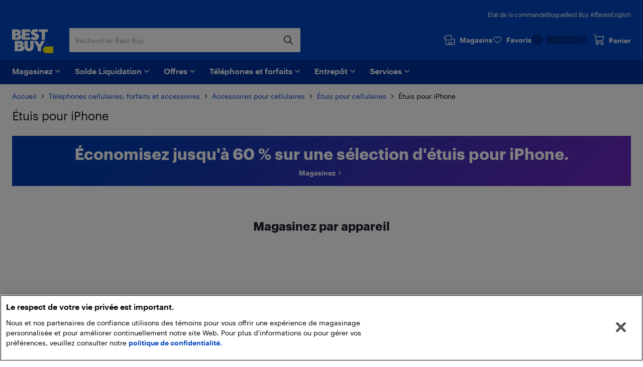

--- FILE ---
content_type: application/javascript
request_url: https://www.bestbuy.ca/_z9ZCL/Uey/PTE/39PtLzRU/buaDDGD1Ez9u4X7h/Ay9OAQ/CipH/Tw0dNmEB
body_size: 174584
content:
(function(){if(typeof Array.prototype.entries!=='function'){Object.defineProperty(Array.prototype,'entries',{value:function(){var index=0;const array=this;return {next:function(){if(index<array.length){return {value:[index,array[index++]],done:false};}else{return {done:true};}},[Symbol.iterator]:function(){return this;}};},writable:true,configurable:true});}}());(function(){var pz;IK();N1K();lZK();var LZ=function gW(XT,O6){'use strict';var Ej=gW;switch(XT){case Ac:{GZ.push(dG);try{var Eg=GZ.length;var wW=xR(xR(wp));var jt=qU(qU(qU(qU(qU(qU(qU(qU(qU(qU(qU(qU(qU(qU(qU(qU(qU(qU(qU(qU(qU(qU(qU(qU(pz[Rd()[Yg(Q4)](f0,j6,qb,Ar)](pz[M6()[TU(D0)].apply(null,[Mr,lb,cR,St])][M6()[TU(wT)](Ib,V1,EZ,fg)]),QZ(pz[Rd()[Yg(Q4)](tG,j6,qb,Ar)](pz[M6()[TU(D0)](Mr,PZ,xR(Pj),St)][fN(typeof Dg()[Kg(PN)],'undefined')?Dg()[Kg(tg)].call(null,Pr,m0,KT):Dg()[Kg(L8)](FN,PZ,BT)]),L8)),QZ(pz[Rd()[Yg(Q4)].call(null,L8,j6,qb,Ar)](pz[M6()[TU(D0)](Mr,Bd,RW,St)][Dg()[Kg(lr)](mN,TG,qZ)]),Kj)),QZ(pz[Rd()[Yg(Q4)](Jg,j6,qb,Ar)](pz[Ct(typeof M6()[TU(R1)],'undefined')?M6()[TU(UT)].apply(null,[bT,wd,gd,x6]):M6()[TU(D0)].apply(null,[Mr,qj,j4,St])][M6()[TU(Xd)].call(null,tZ,OT,Fb,Ng)]),R7[fN(typeof M6()[TU(kd)],qU('',[][[]]))?M6()[TU(wg)](w6,gd,FN,p0):M6()[TU(UT)].call(null,K4,lb,gN,qg)]())),QZ(pz[Rd()[Yg(Q4)].apply(null,[N6,j6,qb,Ar])](pz[PT()[kN(SG)](fZ,gd,Pr,l6)][Dg()[Kg(WW)](xT,jG,mg)]),UT)),QZ(pz[Rd()[Yg(Q4)].apply(null,[Hd,j6,qb,Ar])](pz[M6()[TU(D0)](Mr,l1,Ir,St)][M6()[TU(zd)].call(null,jR,Fb,xT,b1)]),Ng)),QZ(pz[Rd()[Yg(Q4)].apply(null,[Rg,j6,qb,Ar])](pz[M6()[TU(D0)].call(null,Mr,qj,Jg,St)][D8()[gj(zR)].call(null,sg,xT,CR,xR(xR(L8)),TR)]),N0[QS])),QZ(pz[Rd()[Yg(Q4)](OT,j6,qb,Ar)](pz[fN(typeof M6()[TU(mN)],qU([],[][[]]))?M6()[TU(D0)](Mr,Tg,L8,St):M6()[TU(UT)](dU,OG,TN,gG)][PT()[kN(Vj)](EN,N8,xR(xR(L8)),l6)]),Ar)),QZ(pz[Rd()[Yg(Q4)].apply(null,[Rg,j6,qb,Ar])](pz[M6()[TU(D0)](Mr,xR(xR({})),xR(xR([])),St)][D8()[gj(G8)].call(null,ft,fj,PZ,xR(xR({})),YR)]),RN)),QZ(pz[Rd()[Yg(Q4)](lZ,j6,qb,Ar)](pz[M6()[TU(D0)].apply(null,[Mr,xR(xR(L8)),Mb,St])][Dg()[Kg(Ub)].apply(null,[Z0,D1,Qd])]),SG)),QZ(pz[Ct(typeof Rd()[Yg(Kj)],qU([],[][[]]))?Rd()[Yg(xZ)](N8,dj,Ft,xt):Rd()[Yg(Q4)].call(null,CR,j6,qb,Ar)](pz[M6()[TU(D0)](Mr,xR(xR(L8)),Rj,St)][D8()[gj(EZ)].apply(null,[Nb,Fb,Qr,sg,YR])]),D6)),QZ(pz[Rd()[Yg(Q4)](m4,j6,qb,Ar)](pz[M6()[TU(D0)].apply(null,[Mr,rj,RN,St])][Rd()[Yg(st)](A6,sd,YR,N8)]),CR)),QZ(pz[Rd()[Yg(Q4)].call(null,B0,j6,qb,Ar)](pz[M6()[TU(D0)].apply(null,[Mr,mN,dN,St])][M6()[TU(v8)](vW,JW,j4,Fr)]),fj)),QZ(pz[fN(typeof Rd()[Yg(ER)],qU([],[][[]]))?Rd()[Yg(Q4)].call(null,lb,j6,qb,Ar):Rd()[Yg(xZ)](Hd,tR,Jx,EP)](pz[M6()[TU(D0)](Mr,Q4,xR({}),St)][Dg()[Kg(vP)](xR(L8),zd,QV)]),N0[gO])),QZ(pz[Rd()[Yg(Q4)].call(null,A6,j6,qb,Ar)](pz[M6()[TU(D0)].call(null,Mr,xR(L8),CR,St)][Dg()[Kg(QF)](Jg,Pf,bl)]),jG)),QZ(pz[Rd()[Yg(Q4)](fj,j6,qb,Ar)](pz[M6()[TU(D0)].apply(null,[Mr,L8,N6,St])][Rd()[Yg(dU)](Kj,Yl,LO,Q4)]),N0[UF])),QZ(pz[Ct(typeof Rd()[Yg(jx)],qU(PT()[kN(Ar)](KC,jP,N8,Jg),[][[]]))?Rd()[Yg(xZ)].call(null,dx,Ew,EV,jv):Rd()[Yg(Q4)](Q4,j6,qb,Ar)](pz[M6()[TU(D0)].apply(null,[Mr,Uf,A6,St])][PT()[kN(ql)].apply(null,[WU,TN,OT,zR])]),Kn)),QZ(pz[Rd()[Yg(Q4)](dk,j6,qb,Ar)](pz[M6()[TU(D0)].call(null,Mr,jP,QS,St)][Dg()[Kg(ND)](st,dU,hU)]),N0[pA])),QZ(pz[Rd()[Yg(Q4)].call(null,m4,j6,qb,Ar)](pz[M6()[TU(D0)](Mr,xR(xR(L8)),zR,St)][PT()[kN(LD)](Wb,kd,tG,dk)]),G8)),QZ(pz[Rd()[Yg(Q4)].call(null,RW,j6,qb,Ar)](pz[M6()[TU(D0)](Mr,xR([]),xR(xR(L8)),St)][XD()[zP(jG)](vQ,Mw,Fb,xV,G8)]),gd)),QZ(pz[Ct(typeof Rd()[Yg(Pj)],qU([],[][[]]))?Rd()[Yg(xZ)].apply(null,[FN,bx,sA,Il]):Rd()[Yg(Q4)].call(null,Hd,j6,qb,Ar)](pz[M6()[TU(D0)](Mr,tG,N6,St)][PT()[kN(GO)](Gl,Dx,Rj,UF)]),Bd)),QZ(pz[Rd()[Yg(Q4)](st,j6,qb,Ar)](pz[M6()[TU(D0)](Mr,SP,xR(L8),St)][M6()[TU(BF)](Ig,xR(L8),xR(L8),EA)]),N8)),QZ(pz[Rd()[Yg(Q4)](cR,j6,qb,Ar)](pz[M6()[TU(D0)].call(null,Mr,xR([]),SG,St)][PT()[kN(lB)](QU,SP,B0,Kj)]),wd)),QZ(pz[Rd()[Yg(Q4)].apply(null,[dU,j6,qb,Ar])](pz[M6()[TU(Vw)](xw,XA,UT,fj)][PT()[kN(RN)](fR,UF,V1,xx)]),Q4)),QZ(pz[Rd()[Yg(Q4)](XA,j6,qb,Ar)](pz[PT()[kN(SG)](fZ,gd,dN,dx)][Rd()[Yg(OG)].call(null,xV,gV,TO,Ng)]),UF));var vk;return GZ.pop(),vk=jt,vk;}catch(Ux){GZ.splice(ln(Eg,L8),Infinity,dG);var vY;return GZ.pop(),vY=Pj,vY;}GZ.pop();}break;case rI:{GZ.push(UF);var CV=pz[M6()[TU(jG)].apply(null,[EV,XO,f0,Pk])][M6()[TU(Zn)](MD,TN,qn,EO)]?L8:Pj;var sl=pz[M6()[TU(jG)](EV,Qr,cR,Pk)][D8()[gj(P5)](Yl,jG,xt,gO,cQ)]?L8:Pj;var Kl=pz[Ct(typeof M6()[TU(T5)],'undefined')?M6()[TU(UT)](tZ,Rj,SP,K5):M6()[TU(jG)].call(null,EV,Q4,xR(xR(Pj)),Pk)][Dg()[Kg(T5)].call(null,Vw,rj,Rk)]?L8:Pj;var kx=pz[Ct(typeof M6()[TU(zR)],qU('',[][[]]))?M6()[TU(UT)](sf,D0,Cf,ml):M6()[TU(jG)](EV,dk,Uf,Pk)][fN(typeof M6()[TU(Rk)],'undefined')?M6()[TU(dX)](IQ,FO,xR({}),rY):M6()[TU(UT)].call(null,Xd,Ng,RW,wF)]?L8:Pj;var kk=pz[M6()[TU(jG)](EV,B0,Rj,Pk)][M6()[TU(WP)](JO,Ar,mN,xO)]?L8:N0[CR];var w5=pz[M6()[TU(jG)].apply(null,[EV,Uf,fj,Pk])][M6()[TU(KY)].call(null,rv,xR(L8),fj,Zk)]?L8:Pj;var F5=pz[M6()[TU(jG)].apply(null,[EV,Kn,xZ,Pk])][XD()[zP(l1)](Mv,Nl,D6,Zk,XO)]?L8:R7[PT()[kN(pA)](kV,A6,Kj,xR(Pj))]();var Mx=pz[Ct(typeof M6()[TU(qD)],'undefined')?M6()[TU(UT)].apply(null,[bX,xV,Pj,mD]):M6()[TU(jG)].call(null,EV,RW,tG,Pk)][XD()[zP(EZ)](qD,GV,Ng,mN,m4)]?L8:Pj;var fV=pz[M6()[TU(jG)](EV,OG,l1,Pk)][Dg()[Kg(rl)].call(null,xt,xO,SB)]?N0[Ng]:Pj;var sF=pz[PT()[kN(b5)](tQ,hO,IQ,CQ)][PT()[kN(Pj)].call(null,DP,ZX,Ar,Hd)].bind?L8:N0[CR];var KV=pz[M6()[TU(jG)].apply(null,[EV,xR(Pj),xR(xR(L8)),Pk])][M6()[TU(IF)](WO,tG,Jg,qj)]?L8:Pj;var NB=pz[M6()[TU(jG)](EV,xR(xR([])),xt,Pk)][M6()[TU(sP)](I5,l1,xR({}),Bw)]?L8:Pj;var XY;var JQ;try{var fY=GZ.length;var OB=xR(xR(wp));XY=pz[M6()[TU(jG)](EV,xR(xR([])),tG,Pk)][PT()[kN(PN)](vB,RW,L8,xR(xR([])))]?L8:Pj;}catch(cl){GZ.splice(ln(fY,L8),Infinity,UF);XY=Pj;}try{var cD=GZ.length;var OA=xR(xR(wp));JQ=pz[fN(typeof M6()[TU(bn)],qU('',[][[]]))?M6()[TU(jG)](EV,rj,gd,Pk):M6()[TU(UT)].apply(null,[dB,tG,gN,xk])][Dg()[Kg(hX)](Qr,xD,Nw)]?L8:Pj;}catch(JB){GZ.splice(ln(cD,L8),Infinity,UF);JQ=Pj;}var dP;return GZ.pop(),dP=qU(qU(qU(qU(qU(qU(qU(qU(qU(qU(qU(qU(qU(CV,QZ(sl,L8)),QZ(Kl,Kj)),QZ(kx,Cf)),QZ(kk,UT)),QZ(w5,N0[qn])),QZ(F5,N0[QS])),QZ(Mx,Ar)),QZ(XY,RN)),QZ(JQ,SG)),QZ(fV,D6)),QZ(sF,CR)),QZ(KV,N0[sg])),QZ(NB,Fb)),dP;}break;case Ec:{var WA;var dw;var Ow;GZ.push(jB);for(WA=Pj;cf(WA,O6[Dg()[Kg(Pj)].call(null,xR(xR(L8)),D5,PD)]);WA+=L8){Ow=O6[WA];}dw=Ow[PT()[kN(RP)](PB,Sn,xR({}),Jg)]();if(pz[M6()[TU(jG)].apply(null,[OF,Rg,Mb,Pk])].bmak[PT()[kN(Ik)](pf,st,dk,Pr)][dw]){pz[M6()[TU(jG)].call(null,OF,dl,dl,Pk)].bmak[PT()[kN(Ik)](pf,st,dN,ER)][dw].apply(pz[M6()[TU(jG)].apply(null,[OF,XO,SG,Pk])].bmak[PT()[kN(Ik)].call(null,pf,st,lZ,Ar)],Ow);}GZ.pop();}break;case F2:{var hx=O6[wp];GZ.push(mf);var VY=hx[M6()[TU(Tf)](xw,Jg,xR(xR({})),lx)](function(HF){return Gn.apply(this,[bM,arguments]);});var MQ;return MQ=VY[Rd()[Yg(UT)](xt,mD,Mf,UT)](fN(typeof Dg()[Kg(Cn)],'undefined')?Dg()[Kg(b1)](D6,jF,Ef):Dg()[Kg(L8)](CA,IQ,Xf)),GZ.pop(),MQ;}break;case z9:{var n5=O6[wp];GZ.push(Cx);var NA=PT()[kN(Ar)](k5,jP,f0,Ng);var BX=Ct(typeof PT()[kN(D1)],qU([],[][[]]))?PT()[kN(xZ)].call(null,Ek,c5,Xx,G8):PT()[kN(AX)].apply(null,[Nv,Pk,Ar,SG]);var Jn=Pj;var qk=n5[PT()[kN(JP)].apply(null,[RQ,Cf,m4,TN])]();while(cf(Jn,qk[Dg()[Kg(Pj)](OG,D5,BD)])){if(Ml(BX[PT()[kN(f0)](vX,jl,dx,B0)](qk[Ct(typeof Dg()[Kg(Ox)],qU([],[][[]]))?Dg()[Kg(L8)].call(null,qB,kw,LB):Dg()[Kg(CR)].apply(null,[m4,qD,lO])](Jn)),Pj)||Ml(BX[PT()[kN(f0)].apply(null,[vX,jl,V1,N6])](qk[Dg()[Kg(CR)].apply(null,[qF,qD,lO])](qU(Jn,L8))),Pj)){NA+=R7[Rd()[Yg(JW)].apply(null,[f0,MD,El,Cf])]();}else{NA+=Pj;}Jn=qU(Jn,Kj);}var QB;return GZ.pop(),QB=NA,QB;}break;case vH:{GZ.push(rj);pz[Dg()[Kg(dV)](xR([]),DV,Un)](function(){return gW.apply(this,[DH,arguments]);},mU);GZ.pop();}break;case DH:{GZ.push(ZF);var xF=IV;var IO=fN(typeof PT()[kN(tV)],qU([],[][[]]))?PT()[kN(Ar)](hb,jP,wd,xt):PT()[kN(xZ)].call(null,lA,zv,D6,Dx);for(var pX=Pj;cf(pX,xF);pX++){IO+=fN(typeof M6()[TU(Sn)],'undefined')?M6()[TU(Rj)](Kw,qF,EZ,V1):M6()[TU(UT)](mX,B0,Mb,nA);xF++;}GZ.pop();}break;}};var QZ=function(HV,UD){return HV<<UD;};var xR=function(CB){return !CB;};var YV=function(nl,SY){return nl%SY;};var rn=function(){return PU.apply(this,[TE,arguments]);};var ZB=function(Vn){return void Vn;};var jf=function(){kD=["AE",",lR\t->\bB8KG\\!\x07K|O$F#|\\\x405[ER\x00/d%\x00Z$X\f","U5\x00Z","x7\x40","Y\t6SON,!\b!#_>S","%\x404\v","I\\17Q(","qG\'_=\r0xY|S\vU","D2\x07","","Z(r\t>c#,X1v\t_E00<E","&\'r8ksS[U-mK\r2#8wwkf5mZ\x3fX4Z$r=s-ow<YxJcRtL~J\r&rAqt\x3fg%.>2\"qUeG7\x07q\t3E:dt,2+D*E(\t% uihnSp\"6|d|2\'\x07\'8-\tsiuQ\'3whhF~\x3fK~X&E-Zd\x00a*4\x40~a}#5IDF&8*|#}%~mP+0SU\'|aw~*|\x07hrK!Ry [g(|-A:Kcg\t8HK:\v5$|)\n<`Q(/.-k z)hTerl8s+|\b`i8E%3+qTej:Yw!oARpL|J\x3f&w8Aqs/h%.*2\bqUGG7\x07\tq\tEd|,2\rD-o8%%ui|nS|\"5|dm2\'r\':!\tcmeQ\r\'3wchI\r~,DnX&EZg*a=\b$ \x40TeAI~F&8*x}+~yP(S\rw\'~Kpr*|=h}K#Rs [w(|-AK`M\t8H\x3fK\x3f\v5+|\x00)\n-`Q(/*\x07k#z&|Tfbl5s+t\bpi5J!3.qTmjYdJcRwL~,o&rAqqg%..2\"\x00qUeG\'\x07q\t\'E:d~,2+D.E(#% uivnSp\"6|d|2(j\'8*\tsi_Q\'<wrhFy\x3fK~X&E-Zb\x00a*\b$\x40~e}#5IDFC*|+,me8i-+\\k\"J|=hr\v;*^2^D-f+mU|cg\tTJ/(|;/1|!\tq\t}O\x07):\"whF}:\x3fX\x3fZ\"#+s-h~!\x3f\\ u\rJMp\x00f|4`c0Q\"+s\x070>/k |erqp{~l+j88M(8^\ti3* g\rSp 4T\x3f\v8v\b!E\n-mK\r=u79\\=YDep7L<4Ei8VY\fS|5mg((/5YwVli#5|\b\rr7A|\vp&k\voJ(\tS\n\x07gdEeG2X|D\b! }\x3fA(<\x3f[5\rCmF[H~\'cp\vM;|!+|#H\t\x00*Sytc\vF7k7KQr\x3ft\x07EE-oB5Yw|o^U{L~P&8Y\n(\'s\ng(2Zr|wdg|#vkOhr8,2.-ml[>s w|c\\{\f[H~\'cw(80!+~:Q(\x3f#9`e\bz|F5~kuQr=\b~XEE-jw1\v\ro|FTRd2F\x3fP8eY8\v|1(\vig($#|wlwqG$\x07+J2\b7+z\rth+:;o&|dCt5h>j\x3fr80Sjs/v=pf9`e\vep5~|8\x07r:\n\r,+!","6[MR\f","6F\x3f(T+","TOQ]","n\vG8O&V#&)S7\vBIB","pEQtP","\f","S^#B\v","P1M5G4","<",")<~8YFA_","\x3fP0\r5R","#Z4mC]b1\x00J,","\\\tTR","BC;|4\\\f\\5","|3S\r$A$(R","$","FU\x3fZ","s",")HA\fy;\x00A`8XUAC","i-\t/^\tAC\x07-"," ~!iV5|d|)r05!+s-`Q+\x00*z&y\repG^\v\b2\x005 |\f03j6\\|[[&`*{kEer\f\"Ee4ic/)Y)2(e-m`\nj)729e|`}s5y|\x3fB3K0H\n+e-}g+*NC|b5}\x3fu\b8o\'X^Fg(*#`e\vep5~|8\x07r:\bh,+tTmg( *o|hJdf=~J7&rA|\r!>e-mo\rR7)|!_OA|6f|\x3fk;\v3|!+s-e0*ca|zSp5ji5aT87\b+\rv[{g(>.\bwlces2+|=Y~X=s-ot.1YwVof5x>z(%ib+3W!\rEs-fc\b- w|wv{~o97E)d|!._y;mg\"\x00Y,;]Kxcgv+|87v8\bjs/yL mX\"k w=t[}V,+|=t;\x00QX+s(^jD+eH|[&~l\x3fr/|!^aeg1.*;RbvCp,y5|87r\x3fD9\"(k-ml\n<\r6w~t|w=5o(d\x3fy-t!+s.NPQ*/,o6Dep>Yo[I\x07r:\r6,+bug(\'(wz\fEep2Vm\n\tr3&i\'\f+]Kg(293\nrfjcer0G5|.$j8s4#sC[g*\r>7 g|\rSp-\nT\x3fT1nxXcYvq37\n\x3f;W<IQFe0\\{\x073IH8Sz\x00oCD+N2zke#5|>V&rA\f\vZQ\x40S3!2 s\'tj}G$\x07|u8{wB5q$) wcekghiVcW\b8o\t\'=tFg/\x00*7R{[\x40wU|\bci8Q.u\t_\x00Y|\x00))|hrR\x07L~sJ\x3ffb+%\\7pt\vig(8,,<\x07|tbX$\x07|(E)d|!+y*Kc(\r| Xp{Cu{5~G*\vV+|#!\"w;mw(D3\"dKew35~\x3fD:\x3fe\"+s:VE.! wZgep2L~S$j6:0|0}+s\x07k0>*2\'Q|OvI\r{s|\x3fK2\x3f;|\"(^ABY8\"3NA~xlv\x40X|\x3f|m!+\x07H\tQ**\t,&|a~y9~\x3fD:\bh+s>[B1. a|cfgeL~|1d8p}+s\x07~QF.*\x07)t\b|c~B#\n2Y99~d|!(8J=eQ+`% w~\rr\t5~\t\v82g-js/vn.*\x07k &|apd,-~o\t4k6|!+s-npXa*.|JcRp{L~P,(b-\v|!+s]j~F.*\x07\t)~(|Np5s>e\tr,(Kt\rs-G\x00\f\x00d6wvx_;|\x3f;[ ;yW+s/MK0*\'8wwqu5mZ\x3f^d7Z$r=s-ot=o|hhe=~w\fr<L+d\x07]e-me\b%-1B\b|cn\x073vO7r0{9\".;mg*= : p6|ct\t5TiR\'7q\b8s\v$2kmvQ(obkV~faDh|0\t\x00e2)8e\x40D> wZgep2L~hG9rAq}p\x3fb&,,|wngPX$\x07;a[5>4d! c\x3fuQ(\x00| ws{|c;#~y\'b\n+|7;s.Q(\n);\bwa\vF7j7spi;J3-B<g(\v%\v3Y|ccR92JzG$Y8\v|1+}/gF.*\x076pa\\dCp#e/_LiJ;8j!+pJ(q8QKaw\t[Hx*\x07uaZ!\x07\"|OH:*\n#wxTeXl5s+t\bci8xQ-uug(&`{{fp\x3fWsJ\x3f`\rqqgF.*\r0&p(^r{6n\v|/p~~3\x00[-o+=| [!Rmt\t5R,R\'7q78|&\bE\n-mM33 ty\vF6kmZ\x3ft58x660e]\x40D\x07\v=\rc\bjFkhES6|;`68|!~TM(*\x07Tf~|cnwve\tr!>! C\rj(*2Ji|cq\b\r5~i(a*\tw6/d\nxMP9$#xdcep2]3z-sJ!9Eg/a*6~JcgS\x3fG|4bg\x3f:|!,<Z\t(- wdObK\"in\'\'q7|!+tE\vvXTct\t5Riw2\'w~8g4!\"xNK\n*#&|a\x40K~\f\x3f_I\x3fP\f00J5ng(D\'NJf\vp.k8u4 Q<\v|1(]\rd\t(!+SUer51r*|.hr4v&\"/s-J(\nPi|cJ-X\x3fy+-!js/Hn,*#&|aAt<~9D:9x\b+s6_|>l \b{gLMp5~R<cd8p0}+sDo\x3fS^dEfi\f~hE\x3f;|!)35Kg| Z\bOAx5~t.cUf.|#\'\x3fJmv\x00*\'etc\x0035~2^M\tTN\v|!\vEg9-2+]jkee~Qj6=s|!^a<g(52w9 ~~|cnE\x003v\tp,&! |8jA(<\x3f[5\rCmF[H~(:W{9+BMa/ :vj\nl{Np#~\r|\x3fD:h\f,+bTmgh&\b$ \x40Te#5v\x3fz8)Pc/_=s=meF.*\x074[dUer ss|\x3fu.oUO2+q\bVB\x00;| ]%p\rSp&j7\tQ\'r\tJ)\n\'`Q-v*;o\twX~d8[d<rG\nj+s&ju>k\x3fk$ u0\rVMpL~PK&8_>me;\f,|w_wSG7\x07q\t84J9 H6yJ=) wK`^[0[H~$_88\f!!{g(\tlboMNp[~wUi8P\tEE-oB:_/*Yw~Jcae2={rc\x3f5^T2+t\vig(\f/k |\vnemp{~i+*8g3Rs [I;|\"~UAJ8\'hi\r87v85!js)xq/i\n4 wc{KG#5y;x\x3fj&;sJ!>_D\t(>\t_{D\vp>h7k&8)3s-h\t(!6Ues7\x074C3Kt\rs.kl\x00<1 `6|`d-g\r(|8=x:\n-nJ\'i\b)\x3fl)d`ep[~w\v`i8sJ!\x3f>UG>l4$w\\j\vp>\r7&;|!\va;egF.*\x077\vR\b|c~B#\n2Y99~d|!)xIo(*,7\nuep!j4T\x3f\x00\v87\f-+s+Na\x3f,1w\\u\repl\x3fD:8W+s6FG.\v2{{fp1I~F&=s|!-k4f\\3\f\x0717#o|cnp{~h+8Z)d|!.[C[g*\f>- Pi|cH]Yd|\x3f<_ ;8js/{M\x07 *(k wTE\vF7k1WQr#\\(j+s&jr.*bYw|NJ#5x8%i\x40oj! Pj\b,7&(_l}p5~PO5|5H;|!+$5Kd0*\x3fNA~pqI=5y9r=b8QK+s-oq2*#Z |c\vF7m\tE&:A>8|!+e*ug(;\'(w&J","\x40S\f-+\'\t","\r4O2","Z\"-5P*F]mE0!"," J\x3fU\x3fE4","$L(\\\\5"," D",".X A\t","c","Fv","$\\$4X!","\f2","\x40\x007\n(\x3fz>^","E70!U%RP","\b\x40[U\f+","!m","XI:--=b0Z","j\'/JZ.<!!\x00ZqmNQV=R$R89O","\bj1h","D5","\x07D>P","7)1S","XI:\'2U4Q",";M\vV\x3f9O7","=\":SOMTT&\x00F","\x40!M%","\t.R0\tF\x3fYD","\b:\b! _3TNME-YZ*X$\x40","3\x40%","G5"," </Y%iPER\x3f",".X7A","S\x00","ZGPa5^1X\n5A","","U/Ob","}m\x07","r#)P+A","3\\\x3f\r9S\\\bCQ","|\f\t\x00xY","E=:","\n\r||#wUP`R","\v9L F;MM\f\'8","0F[<9A%","qi\tlL","\bw>=TCIU","E=","B*","","U\tN","v","-","9","^9V\x3f\r","Z","R9",")Q\f\x40EI\x077\'","]5\x07K\\5",",\\5j","W[\'+M","(F","6","SOC-","LKF","i-\t#tMK\f\x07!>X%","\r&XT","2V0XC#8,~1","\bEU","MW&R9","$X%XP","\"\r","Xfhr","(2","%#","{","2\\RPD&",";\n.[","[,","P\"","T3Y\t",")\x07%\'\x07Y#P","\x07L(","A#I","-8R#\fR\t+.^I*6s1Z$ZM_","W4Eq4\x07q6ORN\tGM\'`\v7\f\f4\x07{[OD^(06VUl","e\b7+\'AU>STAC TJ2Y6Z\x3f87J\\\x40JI-d<\\4^V","N6WHC\r\n%!","=MV#\n5R","",">i&X\x40\x40C=Z.b&R=\f=I","&OCT","HC0\b!<_4SVEE=Q","T01\\","$V2I\"F!","3^2I4","iYPMG1`9K<F0\r9","TNHT3S|^$P9Y=I \x07B","CH0)\fW8Qc\x40U&L/","S=IC~","\x3fU0QqP^&X9","h\bd"," BIGI","2=O#*W","\\;V0X","pT&P","MGV\\=\x07L5R#","QMT(-","TMK\f*","G","=)B>PCPX;|3S\n\"\\=9O","IGV\\\'","jrW4Rr,vf:kSjJa&b1>LrUh>{I","51","I","\x07F1_<","\\Z","y\v4D#6i!\\PE\\\'KK%Mm","NQqR","f<u7","\v9N*A\t","y1fAC/6)2","[ED\x0050*2B0IG","TY;Z","-%","S\r$R=\bO\t\"\rW","2\vFBc)! _>SpAB!K","\tBS<%1\rS","+p/hc/#\r*zsmt`\'k\tk)\bj\v>^ \fUEL5*<G#NVQG#\fF&\rOb\x00eLj\nX|AQ","&T\f)\v(I\x40\b,\x070s1Z$ZM_","iZs","SC1","K9"," A>9NF\\I-9! ","<%1\rS5mNQV=","\"deOL3\f\b\x07L#8M&b_z#hJJM\v\t","^/N","T^c\b:","8\f*6Y<XVAC","PM\x40T8","F16N\n\x3f","\bmMe","^!\x00Z.j4G9","G7`[","\x40O\f7\f6\bQ9I","S9I\n5A)S","/6Z","*4R.SI/5\n7;","0S0IGa]1Z2I","3YB\t","^NAP&=Q(X\f&R=","8l.\'",";X\n","\r\v","/\fRr","5]Ih4\t!!","\x40\x0052^","^:Z=Y\x07#G0\r9^\b$U\t","A4_ehx:P","","08","$R","!\'\tY5","JF","]\x3fU*\x07W3MU7\b0_!IkJW;","KC0!\bT$IG","IMqA$M\\\r5","X<RWWT0H2","L","1\\\\$4m,F","<6\rS<XVVH^8X\f\\#8)I5A","BW\'","\\\r)]20(X$]","+=","mcct\v2ph-","\n1","`,U>G>","9IM$[\b","b66Z","\"Nf","\x3fI","76t#\\TAb=Q=Q","= !D>O","7\x40=","","=XLCE<","r!\x07K3P;&V\x3f\r","iJA=\x00Z.\\\n\x3fAq3Xe]\fV6-70","O\r1 S5","8W\r\x40v8!!IB<ct8V*X=\x3f]\x3f\x3fIM\x00S\x40C\ry;(&S\ffY]5IW","\vEXCTb=ZT9G","=\\+80\\(","EAEK(X\f)","+U\t&","DG","^6Z\x3fI^\x00_$5S="," C48~\b,V","=2Z$\rW","\n8\';","B<","uD=T\bT5)ZM,","IG#2Z4$\r","0","MMVE","","\r+!\fi\"H\x40IX ","`4\v*T =]GC\v#:B#\\VM^:","yxG\t","W=QG\x40b1Z2T\v=","$P(R\x3f_","SCIT",".","42:_3TNME-W=S5",";6<\f_\"X","\\ ~83O6 ACH","F","8N`VP\"","\bj1","fG8K#Z4It]!5S","\bjQsm","AIG<","NQp[","QAB\'P2n\n\x3fA09","0S","P>\x3f\\","H4V72X","2^8(b","5mIJ\f71>>C\x3fJPEA$[","\v\'Z0X9F<&y%8WCT\r<","B>KN","\"XLW^&+[=Ir\t","\x3f]==Y+","(P","\"Q8R\f","2Y4(","h<Uk","IR=0!<B"," \tW#XFeC&FH6V#","XGmD","\';Y<X","\t7;,W\x3f\\EAC",",\f\x40mR+","#~05M)\vFCH\x3f03 $X0_NAU","8","U1Z;\\\n5","l5Z\b1\x07SI","=7\bE","m9\\\x00_0\x009O\x40\x40EI\x07y;(&_\x3f",";X\n_49S\x07{\b"];};var xq,G0,vS,Mq,pR,SR,Pb,g7,Cq,vg,gh,wq,Rt,rT,d7,A8,T1,At,BW,CW,nL,p4,Wd,pW,T0,W6,EC,Hh,KU,OL,zz,GW,GC,Tt,wZ,MT,JU,kr,J8,X8,jC,q6,N4,vj,gL,q8,n2,c6,IN,n8,OR,Fp,dJ,G,ZT,KJ,qN,f2,TE,J,GM,bR,dE,I7,V6,KC,Xt,qH,cM,A0,U0,OK,P2,Ob,G4,sS,AI,O7,Kt,j0,bW,UG,pN,VW,nC,hj,IT,fd,OM,j2,G1,fH,r1,RZ,bN,Hj,Yt,k6,OW,L4,P1,F6,TS,Lb,tU,MN,Qb,H6,Tb,GK,sT,pT,A4,b0,Zb,r2,wM,UN,xr,bq,wH,M4,SJ,ct,pS,pj,W8,Z,hM,G2,n6,Bb,F7,T4,sK,xN,q4,hT,Vg,MW,rd,S2,Xc,Vd,SU,Gd,O4,nK,d6,hU,XG,PG,rK,Xb,HT,wr,FW,nh,UR,tL,vC,Dt,bG,IZ,nt,lJ,M8,qJ,x8,W0,R0,vd,VT,Vt,pU,cg,V9,KH,ZU,hN,bz,pG,nW,J7,Mj,f4,Lg,HL,fM,hG,v0,Nt,T8,d0,IC,UL,CN,GT,C4,Lc,w0,sq,hg,gR,Mc,BR,Gb,Jd,dW,mS,T6,qq,c0,MU,U2,Ph,l8,J6,qd,Oj,H7,P0,EK,Uj,Lq,bb,Jz,rb,f8,jT,Tr,Er,mG,Gj,kp,UZ,bK,rG,P4,mr,FS,IU,C1,mb,sW,U8,p1,nE,Vr,Gr,S6,ES,rW,nj,IR,vq,K6,Ug,t4,LG,q9,RM,Yd,IW,O0,N1,VJ,EH,lN,IG,Od,nT,EE,Fg,Mp,dL,CS,QJ,sZ,g8,rt,VG,nZ,b4,XK,O8,kS,Yr,Dj,Bg,LR,Ad,lg,KW,zN,Wr,Db,mW,jZ,HJ,Ic,K0,gC,pI,Xj,qG,ng,rU,GR,qh,Q6,Lr,f1,C8,mZ,DZ,bZ,zt,TT,ZR,HR,V,H1,PC,C2,XZ,xM,Vb,XN,B,LL,l0,rI,Kb,bU,Bt,fL,Z4,kh,TW,PW,PM,GG,Xg,cT,n4,C0,Zj,zW,E0,DS,qW,V4,Qg,NR,Fz,q1,Z6,s8,S0,LE,gt,s4,lM,Wt,YN,qM,rR,YW,WE,H4,DR,XS,AN,lG,f6,fW,HG,dZ,g1,Zt,YL,EJ,Sr,w1,Qc,L2,vG,Ac,vc,gH,jW,vh,Pg,JC,ST,xb,jz,Y0,JI,UE,kR,SZ,Zh,m6,Ab,Ut,F8,CZ,RT,zH,t7,JE,GE,MZ,Q0,hb,zU,jg,bM,Hr,Rz,dh,p7,zG,Jb,rN,sb,T9,dT,c8,QN,sN,Hb,xG,lS,gg,pt,Eb,wR,cb,vK,br,Et,E,QG,Kc,Cd,QT,qt,LN,Kp,l4,z8,X6,Jr,BM,TM,lq,x4,NM,Sb,YM,C9,HU,Ur,gz,Bz,SN,x7,E1,C6,ZN,p6,zj,Y4,A1,PL,ZS,CU,RS,s9,O1,p8,fK,X0,vJ,P9,Kd,QR,vZ,LW,qR,Tq,PR,Bc,WT,K8,MR,PH,Ec,dp,fT,AW,mh,gr,k0,E6,zb,Dr,pr,cZ,nN,xW,Or,d8,vt,M0,W4,m7,Aj,tb,Lt,AM,UU,BG,XH,WZ,kg,Rp,Td,ph,G9,jN,z6,Zr,UI,AT,AJ,kM,nq,mj,P8,w9,m8,S8,LH,W1,sr,VR,DJ,sG,zE,NN,Ot,kC,Kr,wC,hr,ZE,Ah,xc,tj,D9,Z8,b7,fR,BZ,I6,JL,g6,fr,M1,FT,FM,r8,T7,zZ,ET,g2,pK,lW,FZ,Cc,DT,G6,jH,TZ,I,bt,tr,Wb,dr,Mr,bL,r0,BU,z9,bg,US,tE,E4,zK,RU,tp,Yb,xz,hW,jU,Nz,X2,b6,JH,Nj,KT,dd,WN,fp,sj,Md,NS,Xh,WU,EN,LT,c1,kt,U1,cN,F9,HN,hJ,ME,XR,S7,hZ,DH,Cz,Y6,Cg,vT,Fd,FH,Sj,ht,kj,vH,Wj,TH,Mg,wb,X4,hR,fb,CT,AR,Pt,J0,lR,Nd,It,L0,QE,IS,UW,t8,RJ,x1,BN,O9,pM,x0,R4,Jc,MI,AG,vb,YZ,dz,bE,FR,R8,xh,Hp,Id,kb,jJ,SE,wG,zq,md,Rb,JZ,JS,db,Ij,P6,qT,w,RK,gU,NU,Ep,H8,lj,YT,B6,JN,rH,fI,SL,D2,Yp,hd,Hg,kG,WS,RR,Wg,EU,KK,GN,Cj,cW,Y8,kW,Qt,HW,EW,LU,Og,pZ,nr,J4,gb,pb,Dd,Gh,JM,pg,d4,nR,tS,Q1,B8,Sd,XE,bj,nb,sJ,BK,k4,RG,Tz,r4,tt,I0,Nr,YS,v6,dR,n1,kE,w4,qC,DN,Eh,GU,E8,AZ,Lj,Iq,Ag,F0,Th,wt,KZ,rL,HI,m1,V8,Br,B1,SW,NW,fG,kZ,mT,j1,Mt,WR,Wc,Ud,Jj,U7,NG,S4,cU,f9,jr,Bp,q2,ZG,j8,Sz,Q8,DL,WC,V0,vR,v4,t6,Zd,Qj,KR,nS,k1,Rr,RH,vr,Uz,Pd,g4,VN,D4,k8,KG,I1,z2,Z1,W9,zg,Qq,ZW,c4,FJ,L6,g0,wN,Xr,xd,qK,cr,LJ,Fj,mt,rr,H9,DG,hz,B4,X1,cc,s6,Hc,Jt,mz,Dz,W2,tT,I8,lH,n0,Cr,BS,K1,bd,HZ,tW,L1,Ig,zT,tN,QW,ld,F1,mE,J1,JR,Ed,H0,wj,S1,Ld,cH,qr,zr,lT,CG,XW,AL,AH,F2,WG,xS,Zq,z0,PE,JG,CK,b8,hp,gZ,TL,X,nd,kT,vN,lt,Up,DW,MG,JT,j9,xg,h8,Sg,OU,Tj,Yj,XL,z4,gJ,YG,xj,NT,R6,F4,jj,gT,rE,BJ,jK,U6,sR,nG,th,rh,Bj,OZ,Cb,Z9,rZ,jd,fh,cj,m2,cG,fE,Ht,LM,Zg,jb,I4,r6,UH,VZ,ZZ,rg,U4,Fh,BC,Y1,Gg,NZ,q0,ON,xE,EG,dg,d1,jq,KN,mR,Gt,VU,Rc,QK,OE;var HO=function(){if(pz["Date"]["now"]&&typeof pz["Date"]["now"]()==='number'){return pz["Math"]["round"](pz["Date"]["now"]()/1000);}else{return pz["Math"]["round"](+new (pz["Date"])()/1000);}};var Ex=function(){return SD.apply(this,[Ec,arguments]);};var gx=function(){GZ=(R7.sjs_se_global_subkey?R7.sjs_se_global_subkey.push(Vw):R7.sjs_se_global_subkey=[Vw])&&R7.sjs_se_global_subkey;};var vO=function(){return ["\x6c\x65\x6e\x67\x74\x68","\x41\x72\x72\x61\x79","\x63\x6f\x6e\x73\x74\x72\x75\x63\x74\x6f\x72","\x6e\x75\x6d\x62\x65\x72"];};var zV=function(cF){return -cF;};var bw=function(kU,Jv){return kU^Jv;};var B5=function(){return PU.apply(this,[F9,arguments]);};var Lv=function(fP){var lD=1;var LX=[];var Xw=pz["Math"]["sqrt"](fP);while(lD<=Xw&&LX["length"]<6){if(fP%lD===0){if(fP/lD===lD){LX["push"](lD);}else{LX["push"](lD,fP/lD);}}lD=lD+1;}return LX;};var wA=function(){return SD.apply(this,[fp,arguments]);};var Qz,VE,bH,NL,tC,c9,mM,wp,Ez,rJ,s7;var Hn=function NX(pn,rB){'use strict';var p5=NX;switch(pn){case fI:{var sU=rB[wp];var Kk=rB[bH];GZ.push(IV);var MB;return MB=qU(pz[PT()[kN(SG)].apply(null,[OY,gd,FN,JY])][M6()[TU(Jg)](KB,xR(L8),ER,WW)](Tw(pz[PT()[kN(SG)](OY,gd,xR(xR([])),qF)][M6()[TU(Rj)].call(null,VX,mN,N6,V1)](),qU(ln(Kk,sU),L8))),sU),GZ.pop(),MB;}break;case z9:{var TA=rB[wp];GZ.push(Ir);var bf=new (pz[M6()[TU(Xx)](BQ,Hd,xR(xR(L8)),tF)])();var Fw=bf[M6()[TU(dk)](Tv,TG,SP,xD)](TA);var gD=PT()[kN(Ar)](Dw,jP,gO,Jg);Fw[Dg()[Kg(If)](xR({}),GX,UX)](function(BA){GZ.push(sn);gD+=pz[M6()[TU(Fb)](Xf,zR,xR([]),xQ)][fN(typeof Dg()[Kg(If)],'undefined')?Dg()[Kg(TG)](FO,RW,Tk):Dg()[Kg(L8)].apply(null,[N6,UQ,pB])](BA);GZ.pop();});var lf;return lf=pz[PT()[kN(Kn)].call(null,wn,GX,xR(xR({})),dl)](gD),GZ.pop(),lf;}break;case Ac:{GZ.push(hl);var XV;return XV=new (pz[Dg()[Kg(Xx)](TN,HB,Zn)])()[D8()[gj(gd)](AX,xT,CR,xR([]),jQ)](),GZ.pop(),XV;}break;case gJ:{GZ.push(HP);var wO=[Dg()[Kg(xV)](EZ,IQ,rg),M6()[TU(j4)](Gw,sg,IQ,GB),Dg()[Kg(f0)](xV,tg,wF),Dg()[Kg(tG)](xR(xR({})),MX,kZ),XD()[zP(xT)].apply(null,[Rv,gQ,FO,Dx,RN]),Dg()[Kg(gN)].apply(null,[CQ,RB,Pl]),fN(typeof Rd()[Yg(Ng)],qU([],[][[]]))?Rd()[Yg(N8)](Ir,Xx,AA,Ir):Rd()[Yg(xZ)](FO,qf,OP,jR),M6()[TU(l6)].call(null,CG,XO,Tg,lb),M6()[TU(XA)].call(null,J4,Dx,xT,JP),Rd()[Yg(wd)].apply(null,[Kj,kl,XX,fj]),Ct(typeof M6()[TU(OG)],'undefined')?M6()[TU(UT)](jO,dN,N6,PZ):M6()[TU(mN)].apply(null,[B4,xR(Pj),xt,v8]),fN(typeof Dg()[Kg(pA)],qU('',[][[]]))?Dg()[Kg(j4)].call(null,Rg,Q5,kf):Dg()[Kg(L8)].call(null,Pr,fk,A5),Dg()[Kg(l6)](xR(Pj),tV,ck),Dg()[Kg(XA)](Tg,W5,qO),Dg()[Kg(mN)](xR([]),hB,Wf),PT()[kN(jx)].call(null,Ob,Fb,Tg,Xx),M6()[TU(G5)](rN,wd,JW,Fb),M6()[TU(b1)](ct,qn,xR(xR(Pj)),rQ),M6()[TU(l5)](HN,D0,Ir,xA),PT()[kN(If)].apply(null,[S0,lx,dU,Q4]),M6()[TU(pV)](Dr,SP,xR(Pj),vx),PT()[kN(CA)](X1,AX,m4,Uf),M6()[TU(zO)].call(null,nA,Cf,CR,KA),Dg()[Kg(G5)].apply(null,[qj,qF,Rl]),Ct(typeof PT()[kN(Uf)],qU('',[][[]]))?PT()[kN(xZ)].apply(null,[WV,FF,xR([]),Pj]):PT()[kN(dx)](MD,SO,B0,Kj),M6()[TU(WX)](KU,gN,PZ,wT),M6()[TU(Z5)](Zw,Kj,pA,lr)];if(nX(typeof pz[M6()[TU(D0)](Q0,Cf,jG,St)][PT()[kN(cR)](pk,jY,XO,G8)],Dg()[Kg(N8)].apply(null,[Fb,hX,hb]))){var MA;return GZ.pop(),MA=null,MA;}var Vk=wO[Dg()[Kg(Pj)](xR(xR(L8)),D5,Wk)];var Uk=PT()[kN(Ar)].apply(null,[qN,jP,Kj,xR(xR([]))]);for(var tB=Pj;cf(tB,Vk);tB++){var nB=wO[tB];if(fN(pz[Ct(typeof M6()[TU(f0)],'undefined')?M6()[TU(UT)](Dk,CA,Bd,El):M6()[TU(D0)](Q0,Vw,dN,St)][PT()[kN(cR)](pk,jY,Bd,Dx)][nB],undefined)){Uk=PT()[kN(Ar)](qN,jP,xZ,Pr)[fN(typeof Dg()[Kg(SP)],'undefined')?Dg()[Kg(Tg)](qB,AX,ZQ):Dg()[Kg(L8)](P5,zF,hY)](Uk,Dg()[Kg(b1)](xR(xR(L8)),jF,pw))[fN(typeof Dg()[Kg(xx)],'undefined')?Dg()[Kg(Tg)](RW,AX,ZQ):Dg()[Kg(L8)](D6,Qf,fx)](tB);}}var Wn;return GZ.pop(),Wn=Uk,Wn;}break;case I:{var zQ;GZ.push(vw);return zQ=Ct(typeof pz[M6()[TU(jG)](I4,gN,A6,Pk)][M6()[TU(Ln)](Z6,Cf,Ar,MF)],fN(typeof Dg()[Kg(xt)],qU('',[][[]]))?Dg()[Kg(sg)].apply(null,[xR(xR([])),Fb,Ag]):Dg()[Kg(L8)](FO,G5,Rv))||Ct(typeof pz[M6()[TU(jG)].call(null,I4,xR(xR([])),OG,Pk)][D8()[gj(Bd)](Zf,Bd,RN,l1,fl)],Ct(typeof Dg()[Kg(If)],qU('',[][[]]))?Dg()[Kg(L8)].apply(null,[qF,Lf,hA]):Dg()[Kg(sg)].call(null,Rg,Fb,Ag))||Ct(typeof pz[fN(typeof M6()[TU(Pr)],qU([],[][[]]))?M6()[TU(jG)](I4,xR({}),dk,Pk):M6()[TU(UT)](bV,j4,Qr,HY)][D8()[gj(N8)].call(null,Rn,Q4,gN,FO,LP)],Dg()[Kg(sg)].call(null,P5,Fb,Ag)),GZ.pop(),zQ;}break;case U7:{GZ.push(sA);try{var Qx=GZ.length;var rP=xR({});var FX;return FX=xR(xR(pz[M6()[TU(jG)](gl,sg,Kj,Pk)][Dg()[Kg(l5)].apply(null,[Mb,ND,Ef])])),GZ.pop(),FX;}catch(XB){GZ.splice(ln(Qx,L8),Infinity,sA);var DQ;return GZ.pop(),DQ=xR({}),DQ;}GZ.pop();}break;case wp:{GZ.push(gd);try{var hk=GZ.length;var Fk=xR(bH);var cv;return cv=xR(xR(pz[Ct(typeof M6()[TU(Tg)],'undefined')?M6()[TU(UT)](DV,CA,A6,gQ):M6()[TU(jG)](zD,TG,CQ,Pk)][Dg()[Kg(pV)](TG,hO,rQ)])),GZ.pop(),cv;}catch(Yk){GZ.splice(ln(hk,L8),Infinity,gd);var lQ;return GZ.pop(),lQ=xR([]),lQ;}GZ.pop();}break;case JI:{GZ.push(ZX);var zk;return zk=xR(xR(pz[M6()[TU(jG)].apply(null,[hA,B0,xZ,Pk])][PT()[kN(Qr)].apply(null,[IA,xA,N8,xR(xR(Pj))])])),GZ.pop(),zk;}break;case q2:{GZ.push(RB);try{var cP=GZ.length;var WD=xR([]);var MV=qU(pz[Rd()[Yg(Q4)](l1,j6,GB,Ar)](pz[M6()[TU(jG)].apply(null,[wU,f0,SG,Pk])][Dg()[Kg(zO)](OT,Kf,v5)]),QZ(pz[Rd()[Yg(Q4)].call(null,Ng,j6,GB,Ar)](pz[M6()[TU(jG)].apply(null,[wU,ER,Ir,Pk])][Ct(typeof PT()[kN(gd)],qU('',[][[]]))?PT()[kN(xZ)](wX,bY,TN,D0):PT()[kN(lb)].apply(null,[tk,l1,OG,xR(xR({}))])]),L8));MV+=qU(QZ(pz[Rd()[Yg(Q4)](OG,j6,GB,Ar)](pz[M6()[TU(jG)].apply(null,[wU,st,Vw,Pk])][PT()[kN(Hd)](mO,ZV,Ng,xR({}))]),N0[Kj]),QZ(pz[Ct(typeof Rd()[Yg(jG)],qU([],[][[]]))?Rd()[Yg(xZ)](wn,I5,dU,Wl):Rd()[Yg(Q4)].apply(null,[gd,j6,GB,Ar])](pz[M6()[TU(jG)](wU,Pj,P5,Pk)][Ct(typeof M6()[TU(zR)],qU([],[][[]]))?M6()[TU(UT)](HD,Ir,xZ,qb):M6()[TU(Nl)].call(null,lN,xR(L8),dN,ql)]),Cf));MV+=qU(QZ(pz[Rd()[Yg(Q4)].call(null,RN,j6,GB,Ar)](pz[M6()[TU(jG)](wU,xR({}),CR,Pk)][PT()[kN(st)].call(null,FB,bP,xx,xR(L8))]),UT),QZ(pz[Rd()[Yg(Q4)].apply(null,[mQ,j6,GB,Ar])](pz[Ct(typeof M6()[TU(mN)],qU('',[][[]]))?M6()[TU(UT)](r5,xR({}),xV,zn):M6()[TU(jG)](wU,xR(Pj),EZ,Pk)][Dg()[Kg(WX)](dU,RP,CD)]),Ng));MV+=qU(QZ(pz[Rd()[Yg(Q4)](tG,j6,GB,Ar)](pz[M6()[TU(jG)].apply(null,[wU,xR(xR([])),tG,Pk])][Ct(typeof M6()[TU(fj)],qU([],[][[]]))?M6()[TU(UT)](Zl,CR,XO,rw):M6()[TU(RO)].apply(null,[IB,Bd,lb,Cn])]),xZ),QZ(pz[Rd()[Yg(Q4)].apply(null,[ER,j6,GB,Ar])](pz[Ct(typeof M6()[TU(Qr)],qU('',[][[]]))?M6()[TU(UT)].call(null,AO,QS,Vw,pV):M6()[TU(jG)].call(null,wU,rj,If,Pk)][Dg()[Kg(Z5)].apply(null,[QS,RX,YD])]),Ar));MV+=qU(QZ(pz[Rd()[Yg(Q4)].call(null,dU,j6,GB,Ar)](pz[M6()[TU(jG)](wU,dk,pA,Pk)][Ct(typeof PT()[kN(Q4)],'undefined')?PT()[kN(xZ)](zO,Nb,st,Jg):PT()[kN(dU)](tF,B0,qn,nk)]),RN),QZ(pz[Rd()[Yg(Q4)].call(null,xx,j6,GB,Ar)](pz[M6()[TU(jG)](wU,ER,xZ,Pk)][XD()[zP(G8)](hX,FU,gd,gd,nk)]),SG));MV+=qU(QZ(pz[Rd()[Yg(Q4)](qF,j6,GB,Ar)](pz[M6()[TU(jG)](wU,xR(xR(Pj)),RN,Pk)][fN(typeof Dg()[Kg(JW)],'undefined')?Dg()[Kg(Ln)].apply(null,[Uf,FO,BQ]):Dg()[Kg(L8)](dN,Sv,Yl)]),D6),QZ(pz[Rd()[Yg(Q4)](l6,j6,GB,Ar)](pz[M6()[TU(jG)](wU,XO,wd,Pk)][PT()[kN(OG)](Jx,MF,dk,EZ)]),CR));MV+=qU(QZ(pz[Rd()[Yg(Q4)](SP,j6,GB,Ar)](pz[M6()[TU(jG)](wU,gN,j4,Pk)][Rd()[Yg(UF)](TG,Iv,FU,G8)]),fj),QZ(pz[Ct(typeof Rd()[Yg(Cf)],qU(fN(typeof PT()[kN(Ng)],qU('',[][[]]))?PT()[kN(Ar)].call(null,hv,jP,xR(L8),Bd):PT()[kN(xZ)](Pl,ZD,Z0,N8),[][[]]))?Rd()[Yg(xZ)].call(null,Mb,fB,dY,Jl):Rd()[Yg(Q4)].apply(null,[mQ,j6,GB,Ar])](pz[M6()[TU(jG)](wU,qF,OG,Pk)][M6()[TU(Vj)](Qw,qn,Dx,Rx)]),Fb));MV+=qU(QZ(pz[Rd()[Yg(Q4)](Pj,j6,GB,Ar)](pz[M6()[TU(jG)].call(null,wU,XO,pA,Pk)][M6()[TU(Cx)](Wj,FO,P5,vQ)]),jG),QZ(pz[Rd()[Yg(Q4)](qn,j6,GB,Ar)](pz[M6()[TU(jG)].call(null,wU,Dx,Ir,Pk)][M6()[TU(cQ)](tw,Mb,xR(xR({})),nf)]),N0[UF]));MV+=qU(QZ(pz[Ct(typeof Rd()[Yg(L8)],qU([],[][[]]))?Rd()[Yg(xZ)].apply(null,[wd,QD,YQ,JD]):Rd()[Yg(Q4)](l1,j6,GB,Ar)](pz[M6()[TU(jG)](wU,RW,l6,Pk)][Dg()[Kg(Nl)].call(null,XO,Ik,sx)]),Kn),QZ(pz[Rd()[Yg(Q4)].call(null,xT,j6,GB,Ar)](pz[M6()[TU(jG)](wU,xR(xR({})),Bd,Pk)][PT()[kN(wn)](g5,Q5,A6,Hd)]),xT));MV+=qU(QZ(pz[Rd()[Yg(Q4)](Hd,j6,GB,Ar)](pz[M6()[TU(jG)].apply(null,[wU,Xx,xR(L8),Pk])][M6()[TU(Zx)].call(null,Nf,xR(xR({})),xR([]),WX)]),G8),QZ(pz[fN(typeof Rd()[Yg(Ar)],qU(PT()[kN(Ar)](hv,jP,xR([]),xT),[][[]]))?Rd()[Yg(Q4)](Jg,j6,GB,Ar):Rd()[Yg(xZ)](cR,zO,hP,Ww)](pz[M6()[TU(jG)].apply(null,[wU,jx,xR(xR({})),Pk])][Dg()[Kg(RO)].apply(null,[G8,Sn,TF])]),gd));MV+=qU(QZ(pz[Ct(typeof Rd()[Yg(jG)],qU([],[][[]]))?Rd()[Yg(xZ)].apply(null,[lZ,OO,gY,gw]):Rd()[Yg(Q4)].apply(null,[SG,j6,GB,Ar])](pz[M6()[TU(jG)](wU,UF,wd,Pk)][M6()[TU(ZX)](sx,UT,xR(xR({})),SP)]),Bd),QZ(pz[fN(typeof Rd()[Yg(fj)],qU(fN(typeof PT()[kN(Ar)],'undefined')?PT()[kN(Ar)].apply(null,[hv,jP,xR(xR(Pj)),xR(xR([]))]):PT()[kN(xZ)](Bl,PZ,qF,B0),[][[]]))?Rd()[Yg(Q4)](rj,j6,GB,Ar):Rd()[Yg(xZ)].apply(null,[Uf,J5,BT,Fb])](pz[M6()[TU(jG)].call(null,wU,D6,xR(Pj),Pk)][M6()[TU(RB)].call(null,NV,mQ,ER,L5)]),N8));MV+=qU(QZ(pz[Rd()[Yg(Q4)].apply(null,[dU,j6,GB,Ar])](pz[M6()[TU(jG)](wU,xR(Pj),Z0,Pk)][PT()[kN(rj)](IB,JW,Cf,xR(Pj))]),wd),QZ(pz[Rd()[Yg(Q4)](l1,j6,GB,Ar)](pz[M6()[TU(jG)](wU,wn,Mb,Pk)][PT()[kN(xt)](HX,N6,Rg,xR(xR([])))]),Q4));MV+=qU(QZ(pz[Rd()[Yg(Q4)].call(null,qn,j6,GB,Ar)](pz[M6()[TU(jG)](wU,wd,xR(xR({})),Pk)][PT()[kN(Uf)](JF,Iv,xR(xR({})),Hd)]),UF),QZ(pz[Rd()[Yg(Q4)](N8,j6,GB,Ar)](pz[Ct(typeof M6()[TU(Jg)],'undefined')?M6()[TU(UT)](Iw,ER,qj,zD):M6()[TU(jG)](wU,xR({}),l6,Pk)][XD()[zP(gd)](nO,QO,fj,RN,Hd)]),RW));MV+=qU(QZ(pz[Rd()[Yg(Q4)].apply(null,[qn,j6,GB,Ar])](pz[M6()[TU(jG)](wU,xR(xR([])),Mb,Pk)][fN(typeof M6()[TU(Vj)],qU('',[][[]]))?M6()[TU(Iv)](J5,D0,CQ,ZX):M6()[TU(UT)](fl,jP,xR([]),rF)]),qn),QZ(pz[Rd()[Yg(Q4)](TN,j6,GB,Ar)](pz[M6()[TU(jG)].apply(null,[wU,l6,xR(L8),Pk])][Dg()[Kg(Vj)].call(null,mQ,Jf,Ff)]),sg));MV+=qU(QZ(pz[fN(typeof Rd()[Yg(CR)],qU(PT()[kN(Ar)](hv,jP,xZ,V1),[][[]]))?Rd()[Yg(Q4)](OT,j6,GB,Ar):Rd()[Yg(xZ)](Tg,tX,IP,vV)](pz[M6()[TU(jG)](wU,qB,UT,Pk)][fN(typeof Dg()[Kg(D0)],qU('',[][[]]))?Dg()[Kg(Cx)].apply(null,[xR(L8),mw,kQ]):Dg()[Kg(L8)](jG,s5,Hx)]),Ir),QZ(pz[Rd()[Yg(Q4)].call(null,IQ,j6,GB,Ar)](pz[M6()[TU(jG)].call(null,wU,xR(xR([])),l1,Pk)][Ct(typeof XD()[zP(UF)],'undefined')?XD()[zP(fj)](KO,wY,tY,P5,xT):XD()[zP(Bd)].apply(null,[lr,Qw,Bd,SP,Q4])]),JW));MV+=qU(QZ(pz[Rd()[Yg(Q4)].call(null,pA,j6,GB,Ar)](pz[M6()[TU(jG)].apply(null,[wU,xR(xR([])),xR([]),Pk])][Dg()[Kg(cQ)](SP,SO,HX)]),qF),QZ(pz[Rd()[Yg(Q4)](Hd,j6,GB,Ar)](pz[M6()[TU(jG)].call(null,wU,V1,nk,Pk)][M6()[TU(Yx)](Rv,xR([]),JY,Vw)]),xx));MV+=qU(qU(QZ(pz[Ct(typeof Rd()[Yg(jG)],qU([],[][[]]))?Rd()[Yg(xZ)](Pr,nQ,vF,xU):Rd()[Yg(Q4)](Ar,j6,GB,Ar)](pz[PT()[kN(D6)](vP,b1,D0,jx)][Dg()[Kg(Zx)](Qr,TQ,Vl)]),qB),QZ(pz[Rd()[Yg(Q4)](qF,j6,GB,Ar)](pz[M6()[TU(jG)].apply(null,[wU,dl,wn,Pk])][fN(typeof PT()[kN(Pr)],'undefined')?PT()[kN(lZ)](hO,zO,jx,dk):PT()[kN(xZ)](FP,kA,xR(xR(L8)),jP)]),TG)),QZ(pz[Ct(typeof Rd()[Yg(FO)],'undefined')?Rd()[Yg(xZ)](P5,hn,jX,Kx):Rd()[Yg(Q4)].apply(null,[CQ,j6,GB,Ar])](pz[M6()[TU(jG)].apply(null,[wU,xR(xR(Pj)),xt,Pk])][Dg()[Kg(ZX)].call(null,qB,jP,El)]),Vw));var zX;return zX=MV[PT()[kN(dN)](n4,JP,XO,xR(xR(Pj)))](),GZ.pop(),zX;}catch(OV){GZ.splice(ln(cP,L8),Infinity,RB);var An;return An=PT()[kN(Kj)](Mk,IV,xR([]),jG),GZ.pop(),An;}GZ.pop();}break;case QJ:{var CY=rB[wp];GZ.push(jF);try{var EF=GZ.length;var ED=xR([]);if(Ct(CY[Ct(typeof M6()[TU(dl)],'undefined')?M6()[TU(UT)](gY,xR(xR(L8)),xR([]),HQ):M6()[TU(D0)].apply(null,[MP,G8,Rg,St])][XD()[zP(N8)](p0,RP,SG,Ir,dN)],undefined)){var PO;return PO=M6()[TU(WQ)](UB,nk,xR(xR([])),Rv),GZ.pop(),PO;}if(Ct(CY[Ct(typeof M6()[TU(wn)],qU([],[][[]]))?M6()[TU(UT)].apply(null,[Ok,Bd,m4,DP]):M6()[TU(D0)](MP,xR({}),lb,St)][XD()[zP(N8)](p0,RP,SG,RW,xZ)],xR(xR(wp)))){var PF;return PF=PT()[kN(Kj)](AF,IV,SG,gN),GZ.pop(),PF;}var AD;return AD=PT()[kN(Cf)](rU,pA,Ir,QS),GZ.pop(),AD;}catch(UA){GZ.splice(ln(EF,L8),Infinity,jF);var SF;return SF=Dg()[Kg(RB)](tG,FN,kF),GZ.pop(),SF;}GZ.pop();}break;case dJ:{var TY=rB[wp];var bB=rB[bH];GZ.push(Hx);if(dO(typeof pz[PT()[kN(D6)](lO,b1,xR(Pj),xR(xR(L8)))][Rd()[Yg(RW)].call(null,SP,xA,FF,xZ)],fN(typeof Dg()[Kg(qF)],'undefined')?Dg()[Kg(N8)](xt,hX,cg):Dg()[Kg(L8)].call(null,xR(xR({})),lU,hB))){pz[PT()[kN(D6)](lO,b1,Mb,JW)][Rd()[Yg(RW)].apply(null,[tG,xA,FF,xZ])]=PT()[kN(Ar)](Vg,jP,xR(Pj),SG)[Dg()[Kg(Tg)].apply(null,[L8,AX,wU])](TY,PT()[kN(xT)].apply(null,[hw,mQ,RW,jG]))[Dg()[Kg(Tg)].apply(null,[xR({}),AX,wU])](bB,D8()[gj(Q4)](vD,Z0,gN,Uf,DP));}GZ.pop();}break;case TE:{var Pw=rB[wp];var mk=rB[bH];GZ.push(Kj);if(xR(NY(Pw,mk))){throw new (pz[Dg()[Kg(Ir)](XA,Mn,Kv)])(M6()[TU(p0)].call(null,qj,Mb,jP,OG));}GZ.pop();}break;case CK:{var hD=rB[wp];var KX=rB[bH];GZ.push(cx);var LV=KX[fN(typeof D8()[gj(G8)],'undefined')?D8()[gj(sg)].apply(null,[TN,Cf,L8,xR(Pj),fl]):D8()[gj(Kj)](Ol,PN,SG,Dx,zw)];var cn=KX[XD()[zP(RW)].call(null,D6,fl,xZ,Vw,xR(xR(Pj)))];var XF=KX[XD()[zP(qn)].call(null,ql,C5,CR,Ng,xR(xR([])))];var O5=KX[PT()[kN(l6)].apply(null,[rU,gN,Q4,xR({})])];var z5=KX[Dg()[Kg(hl)](UF,EX,Nk)];var rD=KX[fN(typeof Rd()[Yg(Kn)],qU(Ct(typeof PT()[kN(RN)],qU('',[][[]]))?PT()[kN(xZ)](Cn,Vx,xR(xR([])),OG):PT()[kN(Ar)].call(null,Ic,jP,CQ,l1),[][[]]))?Rd()[Yg(xx)](JY,mF,Rl,CR):Rd()[Yg(xZ)](N8,gG,xB,gB)];var wl=KX[fN(typeof Dg()[Kg(OG)],'undefined')?Dg()[Kg(sf)](zR,wX,Fj):Dg()[Kg(L8)](qj,BQ,qP)];var Zv=KX[D8()[gj(Ir)](RD,FO,Hd,xR(xR(Pj)),fl)];var wQ;return wQ=PT()[kN(Ar)](Ic,jP,CR,xR(L8))[Dg()[Kg(Tg)](zR,AX,nY)](hD)[fN(typeof Dg()[Kg(N6)],qU([],[][[]]))?Dg()[Kg(Tg)](Tg,AX,nY):Dg()[Kg(L8)](Rg,mQ,WB)](LV,Dg()[Kg(b1)](xR({}),jF,WV))[Dg()[Kg(Tg)].call(null,xR(xR([])),AX,nY)](cn,Ct(typeof Dg()[Kg(hO)],'undefined')?Dg()[Kg(L8)](st,zd,xA):Dg()[Kg(b1)](tG,jF,WV))[Ct(typeof Dg()[Kg(Nl)],'undefined')?Dg()[Kg(L8)].apply(null,[A6,Nf,xD]):Dg()[Kg(Tg)].call(null,xR(xR([])),AX,nY)](XF,Dg()[Kg(b1)](xR(Pj),jF,WV))[fN(typeof Dg()[Kg(Bd)],'undefined')?Dg()[Kg(Tg)](dU,AX,nY):Dg()[Kg(L8)].call(null,Zk,Lx,Qn)](O5,Dg()[Kg(b1)](tG,jF,WV))[Dg()[Kg(Tg)].call(null,mQ,AX,nY)](z5,Dg()[Kg(b1)](TN,jF,WV))[Dg()[Kg(Tg)](IQ,AX,nY)](rD,Dg()[Kg(b1)](xR(xR([])),jF,WV))[fN(typeof Dg()[Kg(jx)],qU('',[][[]]))?Dg()[Kg(Tg)](xx,AX,nY):Dg()[Kg(L8)](xt,N5,MP)](wl,Dg()[Kg(b1)](Dx,jF,WV))[Ct(typeof Dg()[Kg(Cf)],qU([],[][[]]))?Dg()[Kg(L8)](fj,Fn,FP):Dg()[Kg(Tg)](xR([]),AX,nY)](Zv,Ct(typeof M6()[TU(Ar)],qU([],[][[]]))?M6()[TU(UT)](YP,PZ,qF,BY):M6()[TU(TG)](Fn,l1,xR([]),EX)),GZ.pop(),wQ;}break;case Mq:{var VF=xR(bH);GZ.push(jP);try{var fO=GZ.length;var tx=xR(xR(wp));if(pz[Ct(typeof M6()[TU(RW)],qU('',[][[]]))?M6()[TU(UT)](nx,xR(Pj),mQ,mQ):M6()[TU(jG)](Gx,jG,xR({}),Pk)][Dg()[Kg(pV)](xx,hO,T5)]){pz[fN(typeof M6()[TU(wd)],'undefined')?M6()[TU(jG)](Gx,dx,EZ,Pk):M6()[TU(UT)].apply(null,[xD,dk,If,d5])][Dg()[Kg(pV)](xZ,hO,T5)][Dg()[Kg(hO)](lZ,jV,TB)](M6()[TU(qD)](W8,Tg,cR,CQ),Ct(typeof XD()[zP(gd)],qU([],[][[]]))?XD()[zP(fj)].call(null,rk,sO,In,D6,j4):XD()[zP(JW)](dF,bF,UT,xt,gd));pz[M6()[TU(jG)].apply(null,[Gx,st,RN,Pk])][Dg()[Kg(pV)](l1,hO,T5)][M6()[TU(Tn)](KD,gN,A6,Jf)](M6()[TU(qD)](W8,xR(xR([])),xR(xR(L8)),CQ));VF=xR(xR(bH));}}catch(Nx){GZ.splice(ln(fO,L8),Infinity,jP);}var Wx;return GZ.pop(),Wx=VF,Wx;}break;}};var BV=function(){return PU.apply(this,[r2,arguments]);};var U5=function(SQ){if(pz["document"]["cookie"]){try{var cV=""["concat"](SQ,"=");var cX=pz["document"]["cookie"]["split"]('; ');for(var pP=0;pP<cX["length"];pP++){var jD=cX[pP];if(jD["indexOf"](cV)===0){var Pn=jD["substring"](cV["length"],jD["length"]);if(Pn["indexOf"]('~')!==-1||pz["decodeURIComponent"](Pn)["indexOf"]('~')!==-1){return Pn;}}}}catch(sV){return false;}}return false;};var YX=function(){f5=["\x6c\x65\x6e\x67\x74\x68","\x41\x72\x72\x61\x79","\x63\x6f\x6e\x73\x74\x72\x75\x63\x74\x6f\x72","\x6e\x75\x6d\x62\x65\x72"];};var NY=function(R5,hF){return R5 instanceof hF;};var cY=function(tv,Xk){var ff=pz["Math"]["round"](pz["Math"]["random"]()*(Xk-tv)+tv);return ff;};function N1K(){NL=+ ! +[]+! +[]+! +[]+! +[]+! +[]+! +[]+! +[],mM=+ ! +[]+! +[]+! +[]+! +[]+! +[]+! +[],rJ=! +[]+! +[],c9=[+ ! +[]]+[+[]]-+ ! +[]-+ ! +[],Qz=[+ ! +[]]+[+[]]-+ ! +[],bH=+ ! +[],wp=+[],tC=+ ! +[]+! +[]+! +[]+! +[]+! +[],VE=! +[]+! +[]+! +[]+! +[],Ez=[+ ! +[]]+[+[]]-[],s7=+ ! +[]+! +[]+! +[];}var dO=function(ZO,jn){return ZO!=jn;};var Tw=function(YU,Hl){return YU*Hl;};var Ct=function(rf,AV){return rf===AV;};var Bk=function(gX,ll){return gX|ll;};var Vf=function(E5){if(E5==null)return -1;try{var GD=0;for(var wk=0;wk<E5["length"];wk++){var BB=E5["charCodeAt"](wk);if(BB<128){GD=GD+BB;}}return GD;}catch(nD){return -2;}};var kO=function(){return PU.apply(this,[OM,arguments]);};var sw=function PY(xX,px){var Bx=PY;var qA=Ev(new Number(wp),qV);var gv=qA;qA.set(xX);while(gv+xX!=PE){switch(gv+xX){case AM:{var Hw;return GZ.pop(),Hw=xn[mY],Hw;}break;case s9:{var nw;xX+=cM;return GZ.pop(),nw=wP[Yf],nw;}break;case LL:{pz[fN(typeof M6()[TU(xZ)],'undefined')?M6()[TU(jG)].apply(null,[hb,sg,f0,Pk]):M6()[TU(UT)](DF,Kn,xR(L8),AU)][PT()[kN(Kn)].apply(null,[Xf,GX,Rj,qn])]=function(GF){GZ.push(Aw);var GQ=PT()[kN(Ar)](sZ,jP,j4,jx);var qv=Dg()[Kg(qB)].call(null,Rj,hf,FY);var sQ=pz[Ct(typeof M6()[TU(CR)],'undefined')?M6()[TU(UT)](Rw,xR(L8),Pj,AP):M6()[TU(Fb)].apply(null,[NQ,Rj,xR(xR({})),xQ])](GF);for(var LQ,FD,XP=Pj,FV=qv;sQ[Dg()[Kg(CR)](Cf,qD,QY)](Bk(XP,Pj))||(FV=fN(typeof PT()[kN(RN)],qU('',[][[]]))?PT()[kN(xT)](jk,mQ,B0,UT):PT()[kN(xZ)](mn,RV,XO,xR(Pj)),YV(XP,L8));GQ+=FV[Dg()[Kg(CR)](xR(Pj),qD,QY)](pv(JY,fU(LQ,ln(N0[Cf],Tw(YV(XP,L8),RN)))))){FD=sQ[M6()[TU(Ir)](pR,L8,xR(L8),CA)](XP+=EQ(Cf,UT));if(bO(FD,AX)){throw new zf(M6()[TU(JW)](EU,xR({}),XO,rl));}LQ=Bk(QZ(LQ,RN),FD);}var Px;return GZ.pop(),Px=GQ,Px;};xX+=xh;}break;case qh:{if(fN(typeof pz[PT()[kN(Fb)].call(null,FF,xQ,wd,xZ)][M6()[TU(UF)].apply(null,[W8,QS,xZ,PN])],Ct(typeof Dg()[Kg(Pj)],'undefined')?Dg()[Kg(L8)](xR([]),rX,mx):Dg()[Kg(sg)](xV,Fb,SW))){pz[fN(typeof PT()[kN(wd)],'undefined')?PT()[kN(Fb)](FF,xQ,XA,Xx):PT()[kN(xZ)].call(null,Ff,GY,xV,dN)][Dg()[Kg(xT)].apply(null,[xR([]),Rg,dA])](pz[PT()[kN(Fb)](FF,xQ,dN,FO)],M6()[TU(UF)](W8,OT,xV,PN),NF(Hh,[M6()[TU(xT)](wj,dx,Rj,DO),function(Rf,Hf){return NF.apply(this,[m2,arguments]);},M6()[TU(RW)].call(null,YR,xR(xR({})),JY,IF),xR(wp),M6()[TU(qn)].call(null,Nv,Ng,Fb,dN),xR(xR([]))]));}(function(){return PY.apply(this,[hp,arguments]);}());xX+=WE;GZ.pop();}break;case UI:{xX+=Mp;GZ.pop();}break;case Ph:{var zf=function(xf){return NF.apply(this,[vq,arguments]);};GZ.push(Bf);if(Ct(typeof pz[PT()[kN(Kn)](Xf,GX,TN,xR({}))],Dg()[Kg(sg)](wd,Fb,CT))){var tD;return GZ.pop(),tD=xR(bH),tD;}zf[PT()[kN(Pj)](dg,ZX,qn,JW)]=new (pz[Dg()[Kg(qF)](zR,Cf,t6)])();xX-=Kp;zf[fN(typeof PT()[kN(G8)],'undefined')?PT()[kN(Pj)].apply(null,[dg,ZX,JY,FO]):PT()[kN(xZ)](N6,rA,Pj,dN)][Dg()[Kg(xx)](gO,lr,hG)]=M6()[TU(sg)](mU,dN,xR([]),Nn);}break;case Rp:{xX-=Lq;var HA=px[wp];var PV=px[bH];GZ.push(RD);}break;case BC:{var wP=px[wp];var Yf=px[bH];xX-=H7;var Ul=px[rJ];GZ.push(lF);pz[PT()[kN(Fb)].call(null,WB,xQ,OT,FO)][Dg()[Kg(xT)].apply(null,[xR(Pj),Rg,Ij])](wP,Yf,NF(Hh,[M6()[TU(xT)].call(null,I6,D6,Fb,DO),Ul,Dg()[Kg(G8)](xR(Pj),xA,Jr),xR(N0[CR]),M6()[TU(qn)](kA,Dx,D0,dN),xR(Pj),fN(typeof M6()[TU(dl)],qU('',[][[]]))?M6()[TU(RW)](BW,OT,xR(xR(Pj)),IF):M6()[TU(UT)].call(null,P5,f0,Ar,gN),xR(N0[CR])]));}break;case rh:{var mA=px[wp];GZ.push(JX);var fX=NF(Hh,[M6()[TU(jx)].call(null,wf,m4,xR(xR(L8)),L8),mA[N0[CR]]]);IY(L8,mA)&&(fX[Rd()[Yg(FO)].apply(null,[pA,kd,gk,RN])]=mA[L8]),IY(Kj,mA)&&(fX[Dg()[Kg(lb)].apply(null,[FO,N6,sX])]=mA[Kj],fX[PT()[kN(TN)](Jt,Kj,JW,Ng)]=mA[N0[Q4]]),this[PT()[kN(N6)].apply(null,[UY,JY,dl,rj])][M6()[TU(fj)](P8,l1,Ir,RW)](fX);GZ.pop();xX+=X2;}break;case Z9:{xX+=g2;var Ax=px[wp];GZ.push(vl);var sD=Ax[M6()[TU(If)](Jk,xT,xR(xR([])),B0)]||{};sD[XD()[zP(Ng)].call(null,RB,Tx,UT,FN,jx)]=D8()[gj(CR)](lX,xZ,xx,XA,fw),delete sD[Rd()[Yg(13)](77,336,855,3)],Ax[fN(typeof M6()[TU(L8)],'undefined')?M6()[TU(If)].call(null,Jk,qn,xZ,B0):M6()[TU(UT)](Al,Pr,dU,QO)]=sD;GZ.pop();}break;case H9:{var OD=px[wp];var ZA=px[bH];var PP=px[rJ];GZ.push(bk);pz[PT()[kN(Fb)].call(null,P6,xQ,Mb,Mb)][Dg()[Kg(xT)](nk,Rg,RG)](OD,ZA,NF(Hh,[M6()[TU(xT)](pr,lZ,xR(xR({})),DO),PP,Dg()[Kg(G8)].call(null,gd,xA,QR),xR(N0[CR]),M6()[TU(qn)](QV,xR([]),IQ,dN),xR(Pj),M6()[TU(RW)].apply(null,[R8,XO,N8,IF]),xR(Pj)]));var VD;return GZ.pop(),VD=OD[ZA],VD;}break;case nK:{var Sl=px[wp];xX-=bE;GZ.push(pF);var Cl=NF(Hh,[M6()[TU(jx)](A8,xx,Qr,L8),Sl[Pj]]);IY(N0[Ng],Sl)&&(Cl[Rd()[Yg(FO)](rj,kd,HY,RN)]=Sl[N0[Ng]]),IY(Kj,Sl)&&(Cl[Dg()[Kg(lb)].apply(null,[lZ,N6,kr])]=Sl[Kj],Cl[fN(typeof PT()[kN(XA)],qU('',[][[]]))?PT()[kN(TN)].apply(null,[Yb,Kj,gO,B0]):PT()[kN(xZ)].call(null,lw,qX,V1,Q4)]=Sl[N0[Q4]]),this[PT()[kN(N6)](P8,JY,Rg,XA)][M6()[TU(fj)](Fg,Uf,IQ,RW)](Cl);GZ.pop();}break;case NM:{xX+=gC;return GZ.pop(),KF=Df[Hk],KF;}break;case GK:{var UP=px[wp];GZ.push(M5);var Gf=UP[M6()[TU(If)](PA,xR(Pj),xR(xR([])),B0)]||{};Gf[XD()[zP(Ng)].apply(null,[RB,jA,UT,Qr,jP])]=D8()[gj(CR)].call(null,lX,xZ,Kj,zR,Il),delete Gf[Rd()[Yg(13)].call(null,45,336,264,3)],UP[M6()[TU(If)](PA,Mb,SP,B0)]=Gf;GZ.pop();xX-=S2;}break;case z9:{var Df=px[wp];var Hk=px[bH];xX-=BM;var Of=px[rJ];GZ.push(IX);pz[PT()[kN(Fb)](Ww,xQ,xR(Pj),EZ)][Dg()[Kg(xT)].apply(null,[xR(Pj),Rg,WF])](Df,Hk,NF(Hh,[M6()[TU(xT)](nF,mN,FO,DO),Of,Dg()[Kg(G8)].call(null,OT,xA,Sx),xR(Pj),M6()[TU(qn)](KD,Hd,dN,dN),xR(N0[CR]),M6()[TU(RW)](BT,RW,xR(xR(Pj)),IF),xR(Pj)]));var KF;}break;case D2:{var ZP=px[wp];xX-=gH;GZ.push(TD);var RA=NF(Hh,[fN(typeof M6()[TU(b1)],'undefined')?M6()[TU(jx)](x5,Rg,Xx,L8):M6()[TU(UT)](dD,Zk,qB,Rw),ZP[Pj]]);IY(L8,ZP)&&(RA[Rd()[Yg(FO)](A6,kd,Ll,RN)]=ZP[R7[Rd()[Yg(JW)](Uf,MD,Ck,Cf)]()]),IY(Kj,ZP)&&(RA[Dg()[Kg(lb)](Pr,N6,pQ)]=ZP[Kj],RA[PT()[kN(TN)].call(null,Z6,Kj,Bd,L8)]=ZP[Cf]),this[PT()[kN(N6)](zl,JY,xZ,OG)][M6()[TU(fj)].call(null,hd,dk,Zk,RW)](RA);GZ.pop();}break;case WE:{var nn=px[wp];GZ.push(hA);var sB=nn[M6()[TU(If)].apply(null,[C5,Ar,EZ,B0])]||{};sB[XD()[zP(Ng)](RB,AU,UT,tG,gN)]=D8()[gj(CR)].apply(null,[lX,xZ,Dx,jG,NQ]),delete sB[Rd()[Yg(13)](73,336,764,3)],nn[fN(typeof M6()[TU(pA)],qU('',[][[]]))?M6()[TU(If)].call(null,C5,Kn,lb,B0):M6()[TU(UT)].apply(null,[dv,N6,Jg,G8])]=sB;xX-=ph;GZ.pop();}break;case hM:{var xn=px[wp];var mY=px[bH];var xl=px[rJ];GZ.push(rY);pz[PT()[kN(Fb)].apply(null,[xO,xQ,dx,Cf])][Dg()[Kg(xT)].call(null,xR(xR([])),Rg,bA)](xn,mY,NF(Hh,[fN(typeof M6()[TU(l5)],qU('',[][[]]))?M6()[TU(xT)](vf,Zk,B0,DO):M6()[TU(UT)](df,Ar,CR,tA),xl,Dg()[Kg(G8)].apply(null,[qj,xA,DX]),xR(N0[CR]),M6()[TU(qn)](Fr,wn,xR(L8),dN),xR(Pj),M6()[TU(RW)](GP,lZ,JW,IF),xR(Pj)]));xX+=OE;}break;case HI:{xX+=lS;var qw=px[wp];GZ.push(JP);var EY=NF(Hh,[M6()[TU(jx)](qY,sg,OG,L8),qw[R7[PT()[kN(pA)].call(null,jR,A6,zR,xR(xR(L8)))]()]]);IY(L8,qw)&&(EY[Rd()[Yg(FO)](TG,kd,Ww,RN)]=qw[L8]),IY(Kj,qw)&&(EY[Dg()[Kg(lb)](jG,N6,AP)]=qw[Kj],EY[PT()[kN(TN)].apply(null,[Or,Kj,xR(L8),JY])]=qw[Cf]),this[PT()[kN(N6)].call(null,zx,JY,jx,xR([]))][M6()[TU(fj)].apply(null,[SB,Kn,xR(L8),RW])](EY);GZ.pop();}break;case Fh:{var Lw=px[wp];GZ.push(rV);var pD=Lw[M6()[TU(If)].call(null,VQ,j4,Cf,B0)]||{};pD[Ct(typeof XD()[zP(Pj)],'undefined')?XD()[zP(fj)](mP,tO,S5,qB,xT):XD()[zP(Ng)](RB,kA,UT,A6,TN)]=D8()[gj(CR)].apply(null,[lX,xZ,f0,UF,Kx]),delete pD[Rd()[Yg(13)].call(null,0,336,848,3)],Lw[M6()[TU(If)].call(null,VQ,gN,xR(Pj),B0)]=pD;xX+=hz;GZ.pop();}break;}}};var EB=function cO(Yn,Hv){'use strict';var YF=cO;switch(Yn){case gh:{GZ.push(wf);var Af=M6()[TU(WQ)].call(null,Lg,Uf,Mb,Rv);try{var DA=GZ.length;var V5=xR([]);if(pz[M6()[TU(D0)].call(null,EG,Mb,D6,St)][Ct(typeof PT()[kN(xx)],qU('',[][[]]))?PT()[kN(xZ)].apply(null,[RB,dn,IQ,CQ]):PT()[kN(cR)].call(null,xP,jY,xR(xR([])),xR(xR(Pj)))]&&pz[Ct(typeof M6()[TU(jx)],qU([],[][[]]))?M6()[TU(UT)](On,tG,f0,TN):M6()[TU(D0)].apply(null,[EG,L8,jG,St])][fN(typeof PT()[kN(N8)],qU('',[][[]]))?PT()[kN(cR)](xP,jY,D6,ER):PT()[kN(xZ)](KO,YO,Cf,j4)][Pj]){var Uw=Ct(pz[fN(typeof M6()[TU(cQ)],qU([],[][[]]))?M6()[TU(D0)](EG,Uf,xR(L8),St):M6()[TU(UT)].call(null,wg,TG,UT,RQ)][PT()[kN(cR)](xP,jY,xR(xR([])),dk)][PT()[kN(Ox)].call(null,vG,rl,Rg,RW)](N0[qF]),pz[M6()[TU(D0)](EG,xR(xR([])),CA,St)][fN(typeof PT()[kN(sf)],qU('',[][[]]))?PT()[kN(cR)].call(null,xP,jY,Rj,xR(L8)):PT()[kN(xZ)].apply(null,[Yw,qj,UF,xR([])])][N0[CR]]);var wD=Uw?PT()[kN(Cf)](Y4,pA,xR(xR([])),lb):Ct(typeof PT()[kN(dN)],qU([],[][[]]))?PT()[kN(xZ)].call(null,xO,Jw,XO,EZ):PT()[kN(Kj)].apply(null,[C0,IV,N8,l1]);var DU;return GZ.pop(),DU=wD,DU;}else{var JA;return GZ.pop(),JA=Af,JA;}}catch(VB){GZ.splice(ln(DA,L8),Infinity,wf);var XQ;return GZ.pop(),XQ=Af,XQ;}GZ.pop();}break;case s7:{GZ.push(bA);try{var X5=GZ.length;var lV=xR(bH);var cw=Pj;var DY=pz[PT()[kN(Fb)].call(null,JD,xQ,Pj,TG)][M6()[TU(SV)].call(null,sY,xR(Pj),V1,RB)](pz[PT()[kN(wY)](Bn,Ol,FO,Jg)][fN(typeof PT()[kN(RB)],qU('',[][[]]))?PT()[kN(Pj)].call(null,UQ,ZX,xR([]),D0):PT()[kN(xZ)](bD,qQ,B0,xZ)],PT()[kN(Ak)].apply(null,[HW,Pf,fj,xR(xR({}))]));if(DY){cw++;xR(xR(DY[Dg()[Kg(gd)](dl,TX,xd)]))&&bO(DY[Dg()[Kg(gd)](Uf,TX,xd)][PT()[kN(dN)].apply(null,[EN,JP,wn,xR(xR([]))])]()[PT()[kN(f0)].call(null,BZ,jl,rj,RN)](PT()[kN(RX)](bV,tn,xR(Pj),JY)),zV(L8))&&cw++;}var SX=cw[PT()[kN(dN)](EN,JP,N8,qn)]();var UO;return GZ.pop(),UO=SX,UO;}catch(AY){GZ.splice(ln(X5,L8),Infinity,bA);var Sf;return Sf=M6()[TU(WQ)].apply(null,[TT,xR(xR({})),Q4,Rv]),GZ.pop(),Sf;}GZ.pop();}break;case JI:{GZ.push(vB);if(pz[M6()[TU(jG)](rd,xR(xR(Pj)),SG,Pk)][fN(typeof Dg()[Kg(hB)],'undefined')?Dg()[Kg(fF)](Ng,j4,J8):Dg()[Kg(L8)](Ir,FF,Bf)]){if(pz[PT()[kN(Fb)].apply(null,[MU,xQ,N6,Zk])][M6()[TU(SV)].call(null,VN,L8,RN,RB)](pz[M6()[TU(jG)](rd,Uf,Mb,Pk)][Dg()[Kg(fF)](jG,j4,J8)][PT()[kN(Pj)](jj,ZX,gO,xx)],D8()[gj(Vw)](kn,Ar,gd,xR({}),X6))){var wV;return wV=PT()[kN(Cf)].call(null,QG,pA,Zk,zR),GZ.pop(),wV;}var gf;return gf=fN(typeof Dg()[Kg(V1)],qU('',[][[]]))?Dg()[Kg(RB)](Pj,FN,nt):Dg()[Kg(L8)].apply(null,[B0,IF,AB]),GZ.pop(),gf;}var Tl;return Tl=M6()[TU(WQ)].apply(null,[VU,SP,Hd,Rv]),GZ.pop(),Tl;}break;case NM:{GZ.push(fD);var Cv;return Cv=xR(IY(PT()[kN(Pj)].call(null,IR,ZX,gd,l1),pz[M6()[TU(jG)].apply(null,[f6,D6,qn,Pk])][Dg()[Kg(rl)](ER,xO,IZ)][fN(typeof M6()[TU(qn)],'undefined')?M6()[TU(jl)](A8,xR(xR([])),f0,wn):M6()[TU(UT)](VP,SG,qn,OY)][PT()[kN(ft)](Ag,Rg,xR(xR({})),Z0)])||IY(PT()[kN(Pj)].call(null,IR,ZX,xR([]),xR({})),pz[fN(typeof M6()[TU(Vj)],qU([],[][[]]))?M6()[TU(jG)].apply(null,[f6,EZ,xT,Pk]):M6()[TU(UT)](bk,Bd,gd,Fx)][Dg()[Kg(rl)](CA,xO,IZ)][M6()[TU(jl)](A8,RN,xR(xR({})),wn)][PT()[kN(hl)].call(null,Nd,G5,mQ,xt)])),GZ.pop(),Cv;}break;case CK:{GZ.push(cx);try{var QA=GZ.length;var jw=xR(xR(wp));var En=new (pz[M6()[TU(jG)](pT,UT,UF,Pk)][Dg()[Kg(rl)](lb,xO,PW)][fN(typeof M6()[TU(Rk)],'undefined')?M6()[TU(jl)].call(null,XR,xR(Pj),ER,wn):M6()[TU(UT)].call(null,Sk,xR(xR([])),xV,CF)][fN(typeof PT()[kN(Hd)],qU([],[][[]]))?PT()[kN(ft)].call(null,t6,Rg,st,Q4):PT()[kN(xZ)](AO,Yw,xt,SP)])();var tf=new (pz[M6()[TU(jG)](pT,fj,xR(xR([])),Pk)][Dg()[Kg(rl)](L8,xO,PW)][M6()[TU(jl)].call(null,XR,pA,Mb,wn)][PT()[kN(hl)](I8,G5,l6,XA)])();var NO;return GZ.pop(),NO=xR(xR(wp)),NO;}catch(wB){GZ.splice(ln(QA,L8),Infinity,cx);var QP;return QP=Ct(wB[Dg()[Kg(Ng)](qn,QS,MO)][Dg()[Kg(xx)].call(null,SG,lr,WT)],Dg()[Kg(Ir)](cR,Mn,m5)),GZ.pop(),QP;}GZ.pop();}break;case F2:{GZ.push(IA);if(xR(pz[M6()[TU(jG)].apply(null,[JV,G8,D0,Pk])][fN(typeof D8()[gj(SG)],'undefined')?D8()[gj(mQ)].apply(null,[RO,gd,jx,xR(L8),LY]):D8()[gj(Kj)](fQ,Vl,CR,G8,hf)])){var Fl=Ct(typeof pz[Ct(typeof M6()[TU(lx)],'undefined')?M6()[TU(UT)](SP,xR(xR(Pj)),Kj,L5):M6()[TU(jG)](JV,IQ,OG,Pk)][M6()[TU(AQ)].call(null,p6,If,Dx,jl)],Dg()[Kg(N8)].apply(null,[st,hX,nY]))?PT()[kN(Cf)](BN,pA,xR(L8),l6):Ct(typeof Dg()[Kg(wY)],qU('',[][[]]))?Dg()[Kg(L8)](gN,wf,fD):Dg()[Kg(RB)](FN,FN,gV);var Cw;return GZ.pop(),Cw=Fl,Cw;}var t5;return t5=Ct(typeof M6()[TU(Lx)],'undefined')?M6()[TU(UT)](sA,lb,QS,Ix):M6()[TU(WQ)](AO,SG,xR(xR(L8)),Rv),GZ.pop(),t5;}break;case hp:{GZ.push(kd);var CP=Ct(typeof Dg()[Kg(UF)],qU('',[][[]]))?Dg()[Kg(L8)].apply(null,[OG,JY,tP]):Dg()[Kg(UF)].call(null,xt,KY,RY);var OX=xR([]);try{var nP=GZ.length;var rO=xR([]);var NP=Pj;try{var ZY=pz[PT()[kN(b5)](vA,hO,xR(xR(L8)),RN)][PT()[kN(Pj)](Bf,ZX,qn,tG)][Ct(typeof PT()[kN(WQ)],qU([],[][[]]))?PT()[kN(xZ)](MF,dQ,B0,V1):PT()[kN(dN)](BZ,JP,lZ,SG)];pz[Ct(typeof PT()[kN(xt)],'undefined')?PT()[kN(xZ)].call(null,ID,gA,L8,Kj):PT()[kN(Fb)](H5,xQ,Vw,Fb)][PT()[kN(jG)](TB,IQ,xR({}),Uf)](ZY)[PT()[kN(dN)].apply(null,[BZ,JP,Rg,lb])]();}catch(cA){GZ.splice(ln(nP,L8),Infinity,kd);if(cA[M6()[TU(fF)](gn,D0,IQ,Kn)]&&Ct(typeof cA[M6()[TU(fF)].apply(null,[gn,RW,xR(xR(L8)),Kn])],M6()[TU(N8)](cZ,RN,Qr,Qf))){cA[Ct(typeof M6()[TU(sg)],qU([],[][[]]))?M6()[TU(UT)](mV,pA,Xx,nV):M6()[TU(fF)](gn,qn,st,Kn)][fN(typeof M6()[TU(QS)],qU('',[][[]]))?M6()[TU(qF)].apply(null,[nb,xR(xR(Pj)),lZ,UV]):M6()[TU(UT)](zA,xR(xR({})),dl,j5)](PT()[kN(hO)].call(null,kr,PN,lx,Ar))[Dg()[Kg(If)](N6,GX,YA)](function(Dl){GZ.push(Lk);if(Dl[PT()[kN(WQ)](Kb,PZ,gO,OG)](M6()[TU(jY)](Ij,xR(xR([])),mQ,bQ))){OX=xR(wp);}if(Dl[PT()[kN(WQ)](Kb,PZ,xR(L8),mN)](M6()[TU(SO)].apply(null,[gP,UF,xR([]),kX]))){NP++;}GZ.pop();});}}CP=Ct(NP,UT)||OX?PT()[kN(Cf)](jb,pA,B0,Ng):PT()[kN(Kj)].call(null,QQ,IV,gN,SG);}catch(DD){GZ.splice(ln(nP,L8),Infinity,kd);CP=Dg()[Kg(mQ)](Cf,V1,wt);}var BO;return GZ.pop(),BO=CP,BO;}break;case fI:{GZ.push(vQ);var vU=M6()[TU(WQ)](FP,gd,XO,Rv);try{var vn=GZ.length;var Ql=xR(xR(wp));vU=fN(typeof pz[Ct(typeof Dg()[Kg(cQ)],'undefined')?Dg()[Kg(L8)](EZ,lx,MD):Dg()[Kg(kB)](xR(xR(L8)),wT,Hc)],Dg()[Kg(N8)].apply(null,[N8,hX,AO]))?PT()[kN(Cf)].call(null,mS,pA,ER,Ar):Ct(typeof PT()[kN(Ln)],qU([],[][[]]))?PT()[kN(xZ)].call(null,ck,RV,xR(L8),dU):PT()[kN(Kj)](ww,IV,qB,xR(xR([])));}catch(CO){GZ.splice(ln(vn,L8),Infinity,vQ);vU=Dg()[Kg(mQ)].apply(null,[JW,V1,A4]);}var KQ;return GZ.pop(),KQ=vU,KQ;}break;case rL:{GZ.push(gQ);var hV=M6()[TU(WQ)].call(null,Nt,JY,UF,Rv);try{var lk=GZ.length;var tl=xR(bH);hV=pz[Ct(typeof D8()[gj(sg)],qU(PT()[kN(Ar)](Cz,jP,f0,xR({})),[][[]]))?D8()[gj(Kj)].apply(null,[Dk,rx,wd,xR(xR(L8)),YO]):D8()[gj(dl)](gF,RN,QS,ER,kY)][PT()[kN(Pj)].apply(null,[mS,ZX,xR(xR([])),dx])][fN(typeof M6()[TU(A6)],'undefined')?M6()[TU(wd)](dZ,UT,xR({}),zY):M6()[TU(UT)].apply(null,[dn,dk,D0,Ck])](M6()[TU(xA)].apply(null,[jT,Xx,gO,Pf]))?PT()[kN(Cf)](mb,pA,Mb,dU):PT()[kN(Kj)](DB,IV,wn,Z0);}catch(pY){GZ.splice(ln(lk,L8),Infinity,gQ);hV=Dg()[Kg(mQ)].apply(null,[Q4,V1,JR]);}var GA;return GZ.pop(),GA=hV,GA;}break;case qq:{GZ.push(mw);var Y5=fN(typeof M6()[TU(Ox)],qU('',[][[]]))?M6()[TU(WQ)](PQ,l1,l6,Rv):M6()[TU(UT)](RF,RW,jG,vB);try{var MY=GZ.length;var hQ=xR(bH);Y5=fN(typeof pz[PT()[kN(jV)](YB,ND,xR(L8),xR(xR({})))],Dg()[Kg(N8)].call(null,xR({}),hX,BQ))?Ct(typeof PT()[kN(wX)],qU([],[][[]]))?PT()[kN(xZ)](NQ,lY,JW,xR(xR(L8))):PT()[kN(Cf)].apply(null,[Mt,pA,N6,xt]):PT()[kN(Kj)](Sw,IV,xR([]),CR);}catch(nU){GZ.splice(ln(MY,L8),Infinity,mw);Y5=Dg()[Kg(mQ)](xR(xR(Pj)),V1,QR);}var FQ;return GZ.pop(),FQ=Y5,FQ;}break;case gL:{GZ.push(PX);var wx=IY(PT()[kN(Nn)].apply(null,[Lt,OG,f0,EZ]),pz[fN(typeof M6()[TU(dN)],qU('',[][[]]))?M6()[TU(jG)](Q1,Mb,jx,Pk):M6()[TU(UT)].apply(null,[FA,JY,Dx,Dn])])||bO(pz[M6()[TU(D0)](U4,m4,Rg,St)][Dg()[Kg(HB)](Dx,IV,G6)],Pj)||bO(pz[M6()[TU(D0)](U4,TG,xT,St)][M6()[TU(hf)](Ij,l6,gd,cR)],N0[CR]);var VA=pz[Ct(typeof M6()[TU(AQ)],'undefined')?M6()[TU(UT)].call(null,Xx,TG,xR(L8),PX):M6()[TU(jG)](Q1,m4,xR([]),Pk)][PT()[kN(St)](j5,Qk,QS,xR(L8))](Rd()[Yg(Tg)](lb,K4,Tk,Kn))[Rd()[Yg(FN)](OG,qZ,Ok,Ar)];var LA=pz[M6()[TU(jG)].call(null,Q1,UT,Z0,Pk)][PT()[kN(St)].apply(null,[j5,Qk,xR(L8),qj])](PT()[kN(Tn)](VO,p0,xR(L8),m4))[Rd()[Yg(FN)].apply(null,[Hd,qZ,Ok,Ar])];var qx=pz[M6()[TU(jG)](Q1,gN,cR,Pk)][PT()[kN(St)](j5,Qk,xR(L8),xT)](D8()[gj(nk)](vx,Q4,l6,Fb,Tk))[Ct(typeof Rd()[Yg(Bd)],qU(PT()[kN(Ar)](pK,jP,SP,Bd),[][[]]))?Rd()[Yg(xZ)].call(null,gd,zv,sY,zl):Rd()[Yg(FN)](V1,qZ,Ok,Ar)];var KP;return KP=PT()[kN(Ar)].apply(null,[pK,jP,Rg,xZ])[Dg()[Kg(Tg)].apply(null,[xR([]),AX,YY])](wx?fN(typeof PT()[kN(cQ)],qU([],[][[]]))?PT()[kN(Cf)].apply(null,[Pb,pA,OT,Z0]):PT()[kN(xZ)](BP,XU,f0,xR(xR(Pj))):PT()[kN(Kj)](pO,IV,Cf,Hd),Dg()[Kg(b1)](FO,jF,cB))[fN(typeof Dg()[Kg(Jg)],qU([],[][[]]))?Dg()[Kg(Tg)].apply(null,[V1,AX,YY]):Dg()[Kg(L8)](lx,VV,Sk)](VA?PT()[kN(Cf)](Pb,pA,gO,xR({})):fN(typeof PT()[kN(jG)],'undefined')?PT()[kN(Kj)](pO,IV,Ar,Xx):PT()[kN(xZ)].call(null,lP,LF,L8,SG),Dg()[Kg(b1)](xR(L8),jF,cB))[Dg()[Kg(Tg)](xR([]),AX,YY)](LA?PT()[kN(Cf)].call(null,Pb,pA,A6,xR(L8)):PT()[kN(Kj)](pO,IV,fj,dk),Dg()[Kg(b1)](Fb,jF,cB))[fN(typeof Dg()[Kg(b1)],qU('',[][[]]))?Dg()[Kg(Tg)].call(null,Uf,AX,YY):Dg()[Kg(L8)](Zk,fA,TP)](qx?PT()[kN(Cf)](Pb,pA,wn,JY):PT()[kN(Kj)].call(null,pO,IV,UF,xt)),GZ.pop(),KP;}break;case bM:{GZ.push(ww);try{var QX=GZ.length;var mB=xR(bH);var CX=Pj;var xY=pz[PT()[kN(Fb)].call(null,Nb,xQ,sg,zR)][M6()[TU(SV)].call(null,Zl,xR({}),FN,RB)](pz[PT()[kN(D6)](fQ,b1,TN,xx)],Dg()[Kg(mw)].call(null,jG,KA,m1));if(xY){CX++;if(xY[M6()[TU(xT)].call(null,XN,mQ,Jg,DO)]){xY=xY[M6()[TU(xT)].call(null,XN,jP,ER,DO)];CX+=qU(QZ(xY[fN(typeof Dg()[Kg(rj)],qU([],[][[]]))?Dg()[Kg(Pj)].call(null,xR([]),D5,Gv):Dg()[Kg(L8)](Fb,Xn,xk)]&&Ct(xY[Dg()[Kg(Pj)].call(null,Xx,D5,Gv)],L8),N0[Ng]),QZ(xY[fN(typeof Dg()[Kg(TG)],qU('',[][[]]))?Dg()[Kg(xx)](Mb,lr,DR):Dg()[Kg(L8)].call(null,RN,q5,vA)]&&Ct(xY[Dg()[Kg(xx)](CR,lr,DR)],Dg()[Kg(mw)](Bd,KA,m1)),Kj));}}var SA;return SA=CX[PT()[kN(dN)](Gr,JP,xR({}),qn)](),GZ.pop(),SA;}catch(OQ){GZ.splice(ln(QX,L8),Infinity,ww);var WY;return WY=M6()[TU(WQ)](Md,xR(L8),dx,Rv),GZ.pop(),WY;}GZ.pop();}break;case m2:{var kP=Hv[wp];var zB;GZ.push(Gk);return zB=pz[Ct(typeof PT()[kN(ZX)],qU([],[][[]]))?PT()[kN(xZ)](TV,Xl,QS,xR(xR({}))):PT()[kN(Fb)].apply(null,[dR,xQ,Q4,B0])][fN(typeof M6()[TU(fj)],qU([],[][[]]))?M6()[TU(SV)](Uj,lx,l6,RB):M6()[TU(UT)].call(null,TC9,sg,lb,H99)](pz[M6()[TU(D0)](zU,PZ,Kj,St)][M6()[TU(Qr)].apply(null,[Jb,xR(Pj),CA,Rj])],kP),GZ.pop(),zB;}break;case NL:{GZ.push(qH9);var Z39=function(kP){return cO.apply(this,[m2,arguments]);};var UK9=[PT()[kN(cR)].call(null,gK9,jY,N8,l6),Rd()[Yg(TN)].call(null,JW,dl,Uz9,SG)];var Cz9=UK9[M6()[TU(Tf)](FW,m4,pA,lx)](function(f79){GZ.push(YQ);var Jz9=Z39(f79);if(xR(xR(Jz9))&&xR(xR(Jz9[Dg()[Kg(gd)](j4,TX,T6)]))&&xR(xR(Jz9[Dg()[Kg(gd)](Jg,TX,T6)][PT()[kN(dN)](kG,JP,xR(xR([])),xR({}))]))){Jz9=Jz9[Dg()[Kg(gd)].call(null,m4,TX,T6)][fN(typeof PT()[kN(jl)],qU('',[][[]]))?PT()[kN(dN)](kG,JP,jP,gO):PT()[kN(xZ)].apply(null,[ZK9,zx,If,l1])]();var Tq9=qU(Ct(Jz9[PT()[kN(f0)].call(null,cb,jl,Dx,TN)](M6()[TU(kB)](N4,xR(xR(Pj)),qj,hY)),zV(L8)),QZ(pz[Ct(typeof Rd()[Yg(N8)],'undefined')?Rd()[Yg(xZ)](OG,G5,Ms,R39):Rd()[Yg(Q4)].apply(null,[zR,j6,wU,Ar])](bO(Jz9[PT()[kN(f0)].call(null,cb,jl,EZ,xx)](M6()[TU(CQ)](s39,tG,XA,G8)),zV(L8))),L8));var cI9;return GZ.pop(),cI9=Tq9,cI9;}else{var s29;return s29=fN(typeof M6()[TU(pA)],qU('',[][[]]))?M6()[TU(WQ)](qN,xV,m4,Rv):M6()[TU(UT)](vf,xZ,Ar,Ks),GZ.pop(),s29;}GZ.pop();});var SC9;return SC9=Cz9[Rd()[Yg(UT)](UF,mD,zz9,UT)](PT()[kN(Ar)].call(null,gb,jP,Z0,Ar)),GZ.pop(),SC9;}break;}};var dH9=function(){return SD.apply(this,[q2,arguments]);};var Zh9=function(g29){return pz["Math"]["floor"](pz["Math"]["random"]()*g29["length"]);};var KK9=function Th9(HM9,t29){'use strict';var Z29=Th9;switch(HM9){case c9:{var Qh9=t29[wp];GZ.push(FU);var Y39=pz[PT()[kN(Fb)](jB,xQ,xR(xR(L8)),gN)](Qh9);var bp9=[];for(var HE9 in Y39)bp9[M6()[TU(fj)](wm,TG,Ng,RW)](HE9);bp9[Dg()[Kg(st)](Bd,l1,KR)]();var b79;return b79=function Z99(){GZ.push(Fz9);for(;bp9[Dg()[Kg(Pj)](FN,D5,BE9)];){var FJ9=bp9[Rd()[Yg(xT)](UT,jY,LC9,Cf)]();if(IY(FJ9,Y39)){var Gz9;return Z99[M6()[TU(xT)].call(null,pW,nk,l1,DO)]=FJ9,Z99[XD()[zP(D6)](xD,mP,UT,gN,JW)]=xR(L8),GZ.pop(),Gz9=Z99,Gz9;}}Z99[XD()[zP(D6)](xD,mP,UT,SP,IQ)]=xR(Pj);var YE9;return GZ.pop(),YE9=Z99,YE9;},GZ.pop(),b79;}break;case rH:{GZ.push(fI9);this[XD()[zP(D6)](xD,Sz9,UT,A6,Kj)]=xR(Pj);var BI9=this[PT()[kN(N6)](kr,JY,Kn,xR(xR(L8)))][Pj][M6()[TU(If)].apply(null,[lF,xZ,rj,B0])];if(Ct(Dg()[Kg(P5)].call(null,Ir,Vw,MR),BI9[XD()[zP(Ng)](RB,dn,UT,If,fj)]))throw BI9[Rd()[Yg(Fb)](V1,Jw,dL9,Cf)];var IL9;return IL9=this[M6()[TU(OG)](W8,xR(xR({})),qB,dk)],GZ.pop(),IL9;}break;case vH:{var C39=t29[wp];GZ.push(XX);var hH9;return hH9=C39&&nX(Ct(typeof Dg()[Kg(UF)],qU([],[][[]]))?Dg()[Kg(L8)].call(null,Ar,GP,gI9):Dg()[Kg(sg)](dU,Fb,J0),typeof pz[XD()[zP(L8)].call(null,jV,LP,xZ,Mb,f0)])&&Ct(C39[Dg()[Kg(Ng)].call(null,Tg,QS,SB)],pz[XD()[zP(L8)](jV,LP,xZ,qF,EZ)])&&fN(C39,pz[XD()[zP(L8)].call(null,jV,LP,xZ,Pr,Pj)][PT()[kN(Pj)](Jr,ZX,xR({}),Ng)])?Dg()[Kg(qj)](dk,mD,HZ):typeof C39,GZ.pop(),hH9;}break;case FS:{var SJ9=t29[wp];return typeof SJ9;}break;case TE:{var nJ9=t29[wp];var U39=t29[bH];var mv=t29[rJ];GZ.push(FY);nJ9[U39]=mv[M6()[TU(xT)].call(null,Db,xR({}),Kn,DO)];GZ.pop();}break;case qC:{var fK9=t29[wp];var Uv=t29[bH];var BH9=t29[rJ];return fK9[Uv]=BH9;}break;case Iq:{var OM9=t29[wp];var KH9=t29[bH];var Ts=t29[rJ];GZ.push(qn);try{var Uq9=GZ.length;var cL9=xR(xR(wp));var ZM9;return ZM9=NF(Hh,[XD()[zP(Ng)].apply(null,[RB,YP,UT,lZ,SP]),D8()[gj(CR)].apply(null,[lX,xZ,dx,RN,Tn]),Rd()[Yg(Fb)](qF,Jw,UV,Cf),OM9.call(KH9,Ts)]),GZ.pop(),ZM9;}catch(PM9){GZ.splice(ln(Uq9,L8),Infinity,qn);var CJ9;return CJ9=NF(Hh,[XD()[zP(Ng)].apply(null,[RB,YP,UT,mQ,SP]),Dg()[Kg(P5)].apply(null,[Tg,Vw,m79]),Rd()[Yg(Fb)](ER,Jw,UV,Cf),PM9]),GZ.pop(),CJ9;}GZ.pop();}break;case DH:{return this;}break;case U7:{var sJ9=t29[wp];var rM9;GZ.push(wX);return rM9=NF(Hh,[PT()[kN(l1)](fg,Uf,xR([]),xR({})),sJ9]),GZ.pop(),rM9;}break;case Jz:{return this;}break;case Mq:{return this;}break;case s7:{var Dh9;GZ.push(gI9);return Dh9=Rd()[Yg(Kn)].call(null,rj,tV,pE9,G8),GZ.pop(),Dh9;}break;case OM:{var Q39=t29[wp];GZ.push(EO);var YI9=pz[PT()[kN(Fb)](sd,xQ,Kn,TN)](Q39);var zh9=[];for(var xz9 in YI9)zh9[M6()[TU(fj)].apply(null,[cT,j4,JY,RW])](xz9);zh9[Dg()[Kg(st)].call(null,Xx,l1,cr)]();var dE9;return dE9=function qE9(){GZ.push(AI9);for(;zh9[Dg()[Kg(Pj)](RN,D5,dJ9)];){var dp9=zh9[Rd()[Yg(xT)](lZ,jY,WF,Cf)]();if(IY(dp9,YI9)){var JE9;return qE9[M6()[TU(xT)](kr,xR([]),xR(Pj),DO)]=dp9,qE9[Ct(typeof XD()[zP(TN)],qU([],[][[]]))?XD()[zP(fj)].call(null,Rh9,HP,FK9,dU,xR(xR(L8))):XD()[zP(D6)].apply(null,[xD,zz9,UT,RW,V1])]=xR(L8),GZ.pop(),JE9=qE9,JE9;}}qE9[fN(typeof XD()[zP(qB)],qU(PT()[kN(Ar)](qJ,jP,TN,xR({})),[][[]]))?XD()[zP(D6)](xD,zz9,UT,IQ,Fb):XD()[zP(fj)](WW,MO,Fp9,Pr,Q4)]=xR(Pj);var UH9;return GZ.pop(),UH9=qE9,UH9;},GZ.pop(),dE9;}break;case HL:{GZ.push(cx);this[XD()[zP(D6)](xD,Ym,UT,gd,Vw)]=xR(Pj);var Jq9=this[PT()[kN(N6)](bm,JY,xZ,sg)][R7[PT()[kN(pA)].call(null,fb,A6,Xx,XO)]()][M6()[TU(If)](bX,Kj,Z0,B0)];if(Ct(fN(typeof Dg()[Kg(N8)],qU([],[][[]]))?Dg()[Kg(P5)].apply(null,[gN,Vw,G1]):Dg()[Kg(L8)](Jg,vB,KI9),Jq9[XD()[zP(Ng)](RB,vW,UT,QS,CR)]))throw Jq9[Rd()[Yg(Fb)](zR,Jw,q79,Cf)];var Mp9;return Mp9=this[M6()[TU(OG)].apply(null,[Ft,l1,xR(xR([])),dk])],GZ.pop(),Mp9;}break;}};var q29=function(D29){var Xm=D29%4;if(Xm===2)Xm=3;var A99=42+Xm;var E99;if(A99===42){E99=function T79(Hp9,VM9){return Hp9*VM9;};}else if(A99===43){E99=function Zz9(NJ9,pH9){return NJ9+pH9;};}else{E99=function gz9(pC9,zE9){return pC9-zE9;};}return E99;};var V99=function(Ov){if(Ov===undefined||Ov==null){return 0;}var M39=Ov["replace"](/[\w\s]/gi,'');return M39["length"];};function lZK(){bK=c9+tC*Ez+s7*Ez*Ez,gT=Qz+c9*Ez+rJ*Ez*Ez+Ez*Ez*Ez,sR=rJ+rJ*Ez+rJ*Ez*Ez,zZ=c9+mM*Ez+s7*Ez*Ez+Ez*Ez*Ez,LJ=c9+VE*Ez+Ez*Ez,LM=bH+NL*Ez+rJ*Ez*Ez,Z=VE+s7*Ez+rJ*Ez*Ez,sS=VE+rJ*Ez+Ez*Ez,Kd=bH+rJ*Ez+VE*Ez*Ez+Ez*Ez*Ez,Hb=tC+Qz*Ez+VE*Ez*Ez+Ez*Ez*Ez,qG=bH+NL*Ez+mM*Ez*Ez,A8=tC+Qz*Ez+s7*Ez*Ez+Ez*Ez*Ez,IZ=bH+mM*Ez+NL*Ez*Ez+Ez*Ez*Ez,Yj=rJ+VE*Ez+VE*Ez*Ez+Ez*Ez*Ez,Fp=NL+rJ*Ez+NL*Ez*Ez,V=tC+tC*Ez+VE*Ez*Ez,Kc=NL+Ez+Ez*Ez+Ez*Ez*Ez,z8=bH+wp*Ez+VE*Ez*Ez+Ez*Ez*Ez,zj=c9+tC*Ez+VE*Ez*Ez,Cz=bH+tC*Ez+s7*Ez*Ez+Ez*Ez*Ez,rh=rJ+NL*Ez,I=VE+tC*Ez,sJ=tC+Qz*Ez+s7*Ez*Ez,qJ=VE+Qz*Ez+Ez*Ez+Ez*Ez*Ez,qN=mM+VE*Ez+rJ*Ez*Ez+Ez*Ez*Ez,tL=tC+tC*Ez+tC*Ez*Ez,I7=c9+NL*Ez+s7*Ez*Ez,Jc=s7+VE*Ez+Ez*Ez,IC=NL+s7*Ez+mM*Ez*Ez,S2=rJ+s7*Ez+Ez*Ez,LL=mM+mM*Ez+rJ*Ez*Ez,sr=mM+rJ*Ez+rJ*Ez*Ez+Ez*Ez*Ez,jJ=Qz+Qz*Ez+rJ*Ez*Ez,w=s7+rJ*Ez+s7*Ez*Ez,F2=rJ+VE*Ez,wH=rJ+VE*Ez+s7*Ez*Ez,pS=rJ+wp*Ez+rJ*Ez*Ez,x0=VE+Qz*Ez+rJ*Ez*Ez,T6=wp+rJ*Ez+rJ*Ez*Ez+Ez*Ez*Ez,Zd=VE+wp*Ez+Ez*Ez+Ez*Ez*Ez,TM=VE+tC*Ez+rJ*Ez*Ez,O0=tC+rJ*Ez+mM*Ez*Ez+Ez*Ez*Ez,KK=VE+NL*Ez+s7*Ez*Ez,jT=c9+wp*Ez+mM*Ez*Ez+Ez*Ez*Ez,GM=tC+NL*Ez,WG=s7+c9*Ez+s7*Ez*Ez+Ez*Ez*Ez,O8=VE+VE*Ez+wp*Ez*Ez+Ez*Ez*Ez,qW=bH+NL*Ez+wp*Ez*Ez+Ez*Ez*Ez,nR=tC+tC*Ez+rJ*Ez*Ez,Mg=tC+mM*Ez+VE*Ez*Ez+Ez*Ez*Ez,cN=s7+Ez+Ez*Ez,gh=Qz+tC*Ez,Hp=tC+mM*Ez+rJ*Ez*Ez,Sb=tC+c9*Ez+rJ*Ez*Ez+Ez*Ez*Ez,FJ=VE+tC*Ez+NL*Ez*Ez,nS=tC+mM*Ez+mM*Ez*Ez+Ez*Ez*Ez,qr=wp+Qz*Ez+NL*Ez*Ez+Ez*Ez*Ez,z9=VE+s7*Ez,EW=Qz+tC*Ez+mM*Ez*Ez+Ez*Ez*Ez,T0=Qz+Qz*Ez,M0=VE+c9*Ez+tC*Ez*Ez+Ez*Ez*Ez,f2=mM+wp*Ez+NL*Ez*Ez,cZ=c9+wp*Ez+rJ*Ez*Ez+Ez*Ez*Ez,At=Qz+c9*Ez+wp*Ez*Ez+Ez*Ez*Ez,TW=rJ+s7*Ez+Ez*Ez+Ez*Ez*Ez,Y0=tC+wp*Ez+s7*Ez*Ez+Ez*Ez*Ez,qT=c9+c9*Ez+VE*Ez*Ez+Ez*Ez*Ez,zr=Qz+NL*Ez+VE*Ez*Ez+Ez*Ez*Ez,Ob=wp+NL*Ez+VE*Ez*Ez+Ez*Ez*Ez,NZ=bH+s7*Ez+VE*Ez*Ez+Ez*Ez*Ez,OK=VE+VE*Ez+s7*Ez*Ez,I0=c9+mM*Ez+Qz*Ez*Ez+Ez*Ez*Ez,kj=wp+Ez+NL*Ez*Ez+Ez*Ez*Ez,nK=NL+s7*Ez+s7*Ez*Ez,Z8=rJ+s7*Ez+s7*Ez*Ez+Ez*Ez*Ez,rb=NL+NL*Ez+NL*Ez*Ez+Ez*Ez*Ez,OM=c9+s7*Ez,VT=wp+tC*Ez+wp*Ez*Ez+Ez*Ez*Ez,FW=mM+tC*Ez+wp*Ez*Ez+Ez*Ez*Ez,bz=wp+rJ*Ez+tC*Ez*Ez,Cr=NL+VE*Ez+mM*Ez*Ez,DS=Qz+rJ*Ez+VE*Ez*Ez+Ez*Ez*Ez,qh=tC+VE*Ez+s7*Ez*Ez,zE=Qz+VE*Ez+s7*Ez*Ez,PM=rJ+Qz*Ez+rJ*Ez*Ez+Ez*Ez*Ez,I6=mM+Ez+tC*Ez*Ez+Ez*Ez*Ez,NU=tC+tC*Ez+s7*Ez*Ez+Ez*Ez*Ez,AL=mM+tC*Ez+s7*Ez*Ez,zN=Qz+Ez+rJ*Ez*Ez,OR=c9+Ez+Ez*Ez+Ez*Ez*Ez,pN=wp+c9*Ez+wp*Ez*Ez+Ez*Ez*Ez,NM=bH+mM*Ez,kR=tC+mM*Ez+Ez*Ez+Ez*Ez*Ez,xc=VE+Qz*Ez+Ez*Ez,f4=bH+Qz*Ez+Ez*Ez+Ez*Ez*Ez,HZ=bH+NL*Ez+Ez*Ez+Ez*Ez*Ez,dg=rJ+c9*Ez+wp*Ez*Ez+Ez*Ez*Ez,EE=Qz+Qz*Ez+s7*Ez*Ez,rR=c9+VE*Ez+VE*Ez*Ez,Db=NL+wp*Ez+VE*Ez*Ez+Ez*Ez*Ez,cb=tC+NL*Ez+Ez*Ez+Ez*Ez*Ez,vJ=wp+s7*Ez+tC*Ez*Ez,JS=wp+s7*Ez,MI=bH+s7*Ez,kS=rJ+Ez+s7*Ez*Ez+Ez*Ez*Ez,m1=NL+tC*Ez+s7*Ez*Ez+Ez*Ez*Ez,k8=c9+c9*Ez+tC*Ez*Ez+Ez*Ez*Ez,c1=NL+s7*Ez+rJ*Ez*Ez+Ez*Ez*Ez,r4=mM+rJ*Ez+wp*Ez*Ez+Ez*Ez*Ez,T4=bH+Ez+wp*Ez*Ez+Ez*Ez*Ez,EN=Qz+s7*Ez+VE*Ez*Ez+Ez*Ez*Ez,n1=VE+Ez+NL*Ez*Ez+Ez*Ez*Ez,P0=rJ+c9*Ez+mM*Ez*Ez+Ez*Ez*Ez,K8=wp+VE*Ez+mM*Ez*Ez+Ez*Ez*Ez,I8=NL+Ez+tC*Ez*Ez+Ez*Ez*Ez,s4=bH+wp*Ez+wp*Ez*Ez+Ez*Ez*Ez,F0=c9+wp*Ez+s7*Ez*Ez,ph=wp+NL*Ez+rJ*Ez*Ez,Sd=bH+wp*Ez+s7*Ez*Ez+Ez*Ez*Ez,Wj=rJ+mM*Ez+wp*Ez*Ez+Ez*Ez*Ez,vj=tC+Ez+s7*Ez*Ez+Ez*Ez*Ez,wb=wp+wp*Ez+Ez*Ez+Ez*Ez*Ez,B8=wp+rJ*Ez+s7*Ez*Ez+Ez*Ez*Ez,fM=NL+NL*Ez+rJ*Ez*Ez,gt=c9+rJ*Ez+rJ*Ez*Ez+Ez*Ez*Ez,BK=NL+NL*Ez+NL*Ez*Ez,g8=VE+NL*Ez+NL*Ez*Ez,jr=c9+Qz*Ez+VE*Ez*Ez+Ez*Ez*Ez,AG=s7+rJ*Ez+tC*Ez*Ez+Ez*Ez*Ez,Wt=NL+c9*Ez+s7*Ez*Ez+Ez*Ez*Ez,Gt=VE+NL*Ez+wp*Ez*Ez+Ez*Ez*Ez,MU=rJ+VE*Ez+wp*Ez*Ez+Ez*Ez*Ez,D9=rJ+VE*Ez+Ez*Ez,K1=s7+wp*Ez+NL*Ez*Ez+Ez*Ez*Ez,Og=s7+s7*Ez+Ez*Ez+Ez*Ez*Ez,l4=mM+Qz*Ez+s7*Ez*Ez+Ez*Ez*Ez,jU=mM+s7*Ez+tC*Ez*Ez,G2=s7+tC*Ez+s7*Ez*Ez,tS=c9+rJ*Ez+tC*Ez*Ez,w1=rJ+VE*Ez+NL*Ez*Ez+Ez*Ez*Ez,hG=Qz+wp*Ez+rJ*Ez*Ez+Ez*Ez*Ez,lN=mM+VE*Ez+wp*Ez*Ez+Ez*Ez*Ez,nW=NL+rJ*Ez+mM*Ez*Ez,nr=s7+mM*Ez+Ez*Ez,HN=tC+wp*Ez+tC*Ez*Ez+Ez*Ez*Ez,g2=Qz+mM*Ez+s7*Ez*Ez,VJ=NL+s7*Ez+tC*Ez*Ez,mW=Qz+VE*Ez+rJ*Ez*Ez+Ez*Ez*Ez,rZ=rJ+wp*Ez+tC*Ez*Ez+Ez*Ez*Ez,Ac=mM+Ez,Xt=VE+NL*Ez+Ez*Ez+Ez*Ez*Ez,FZ=rJ+wp*Ez+VE*Ez*Ez+Ez*Ez*Ez,SW=VE+NL*Ez+s7*Ez*Ez+Ez*Ez*Ez,hj=NL+tC*Ez+Ez*Ez+Ez*Ez*Ez,hZ=c9+rJ*Ez+c9*Ez*Ez+Ez*Ez*Ez,Lc=VE+rJ*Ez+wp*Ez*Ez+Ez*Ez*Ez,fR=c9+c9*Ez+rJ*Ez*Ez+Ez*Ez*Ez,gU=bH+Ez+rJ*Ez*Ez+Ez*Ez*Ez,Dz=NL+Qz*Ez+Ez*Ez,J1=tC+wp*Ez+VE*Ez*Ez+Ez*Ez*Ez,QK=NL+rJ*Ez+s7*Ez*Ez+s7*Ez*Ez*Ez,Oj=tC+Qz*Ez+wp*Ez*Ez+Ez*Ez*Ez,pW=bH+s7*Ez+s7*Ez*Ez+Ez*Ez*Ez,fH=NL+c9*Ez+s7*Ez*Ez,Zr=VE+c9*Ez+wp*Ez*Ez+Ez*Ez*Ez,dr=VE+Ez+s7*Ez*Ez+Ez*Ez*Ez,ZN=bH+rJ*Ez+tC*Ez*Ez,gL=NL+Ez,rG=bH+VE*Ez+rJ*Ez*Ez+Ez*Ez*Ez,Tz=s7+VE*Ez,O9=rJ+c9*Ez+Ez*Ez,Xh=wp+Qz*Ez,v6=wp+rJ*Ez+c9*Ez*Ez+Ez*Ez*Ez,zK=s7+Ez+VE*Ez*Ez,XN=tC+VE*Ez+Ez*Ez+Ez*Ez*Ez,zq=wp+wp*Ez+VE*Ez*Ez,J0=Qz+NL*Ez+tC*Ez*Ez+Ez*Ez*Ez,Qb=mM+wp*Ez+NL*Ez*Ez+Ez*Ez*Ez,fp=VE+rJ*Ez,fI=wp+mM*Ez,dR=NL+wp*Ez+wp*Ez*Ez+Ez*Ez*Ez,wR=rJ+NL*Ez+VE*Ez*Ez+Ez*Ez*Ez,Tt=NL+Ez+wp*Ez*Ez+Ez*Ez*Ez,G=wp+Qz*Ez+mM*Ez*Ez,NN=rJ+rJ*Ez+tC*Ez*Ez+Ez*Ez*Ez,C0=mM+wp*Ez+s7*Ez*Ez+Ez*Ez*Ez,GU=mM+c9*Ez+Ez*Ez+Ez*Ez*Ez,jq=Qz+mM*Ez+VE*Ez*Ez,IN=wp+tC*Ez+Ez*Ez+Ez*Ez*Ez,IT=tC+VE*Ez+s7*Ez*Ez+Ez*Ez*Ez,X4=rJ+rJ*Ez+rJ*Ez*Ez+Ez*Ez*Ez,n0=c9+NL*Ez+wp*Ez*Ez+Ez*Ez*Ez,O7=c9+c9*Ez+NL*Ez*Ez,lJ=rJ+Ez+VE*Ez*Ez+Ez*Ez*Ez,JT=tC+VE*Ez+mM*Ez*Ez+Ez*Ez*Ez,kE=NL+wp*Ez+VE*Ez*Ez,ON=NL+rJ*Ez+tC*Ez*Ez+Ez*Ez*Ez,sW=mM+wp*Ez+VE*Ez*Ez+Ez*Ez*Ez,j0=tC+rJ*Ez+rJ*Ez*Ez+Ez*Ez*Ez,CK=VE+VE*Ez,US=bH+wp*Ez+Ez*Ez,Hg=s7+mM*Ez+tC*Ez*Ez+Ez*Ez*Ez,Sr=tC+wp*Ez+NL*Ez*Ez+Ez*Ez*Ez,bj=c9+mM*Ez+mM*Ez*Ez+Ez*Ez*Ez,lt=rJ+rJ*Ez+c9*Ez*Ez+Ez*Ez*Ez,xM=wp+NL*Ez+s7*Ez*Ez,O1=mM+wp*Ez+mM*Ez*Ez+Ez*Ez*Ez,S8=mM+Ez+Ez*Ez+Ez*Ez*Ez,kM=rJ+NL*Ez+rJ*Ez*Ez,Wc=wp+rJ*Ez+VE*Ez*Ez,L2=rJ+c9*Ez+tC*Ez*Ez,C4=bH+mM*Ez+tC*Ez*Ez+Ez*Ez*Ez,lR=VE+s7*Ez+NL*Ez*Ez,c8=bH+Qz*Ez+VE*Ez*Ez+Ez*Ez*Ez,H7=VE+Ez,Sj=wp+tC*Ez+VE*Ez*Ez+Ez*Ez*Ez,nq=NL+c9*Ez+mM*Ez*Ez,BW=Qz+wp*Ez+wp*Ez*Ez+Ez*Ez*Ez,TH=c9+VE*Ez+mM*Ez*Ez,Gd=bH+tC*Ez+tC*Ez*Ez+Ez*Ez*Ez,Ad=c9+wp*Ez+NL*Ez*Ez,J4=VE+mM*Ez+rJ*Ez*Ez+Ez*Ez*Ez,Fg=bH+Qz*Ez+tC*Ez*Ez+Ez*Ez*Ez,Y4=VE+Qz*Ez+c9*Ez*Ez+Ez*Ez*Ez,vZ=NL+rJ*Ez+rJ*Ez*Ez+Ez*Ez*Ez,ZZ=rJ+Ez+Ez*Ez+Ez*Ez*Ez,KW=rJ+s7*Ez+mM*Ez*Ez+Ez*Ez*Ez,vg=VE+NL*Ez+VE*Ez*Ez+Ez*Ez*Ez,qC=rJ+rJ*Ez,lT=wp+rJ*Ez+VE*Ez*Ez+Ez*Ez*Ez,G9=bH+Qz*Ez+Ez*Ez,b7=rJ+NL*Ez+mM*Ez*Ez,wr=bH+NL*Ez+rJ*Ez*Ez+Ez*Ez*Ez,r8=rJ+c9*Ez+rJ*Ez*Ez+Ez*Ez*Ez,lj=VE+wp*Ez+c9*Ez*Ez+Ez*Ez*Ez,vr=VE+mM*Ez+tC*Ez*Ez+Ez*Ez*Ez,Xj=bH+mM*Ez+wp*Ez*Ez+Ez*Ez*Ez,dh=Qz+tC*Ez+NL*Ez*Ez,B4=rJ+rJ*Ez+VE*Ez*Ez+Ez*Ez*Ez,W4=VE+Qz*Ez+VE*Ez*Ez+Ez*Ez*Ez,WT=NL+s7*Ez+Ez*Ez+Ez*Ez*Ez,FS=c9+VE*Ez,gZ=Qz+Qz*Ez+Ez*Ez+Ez*Ez*Ez,UN=s7+rJ*Ez+wp*Ez*Ez+Ez*Ez*Ez,xW=Qz+tC*Ez+VE*Ez*Ez+Ez*Ez*Ez,YG=NL+VE*Ez+s7*Ez*Ez+Ez*Ez*Ez,Nj=bH+s7*Ez+wp*Ez*Ez+Ez*Ez*Ez,Kb=s7+VE*Ez+s7*Ez*Ez+Ez*Ez*Ez,Uj=Qz+rJ*Ez+wp*Ez*Ez+Ez*Ez*Ez,PL=rJ+NL*Ez+NL*Ez*Ez,vS=Qz+rJ*Ez+tC*Ez*Ez+Ez*Ez*Ez,Et=VE+Qz*Ez+wp*Ez*Ez+Ez*Ez*Ez,UU=c9+mM*Ez+rJ*Ez*Ez+Ez*Ez*Ez,Sz=rJ+rJ*Ez+NL*Ez*Ez,A4=c9+VE*Ez+Ez*Ez+Ez*Ez*Ez,j9=VE+s7*Ez+Ez*Ez,JZ=Qz+Qz*Ez+wp*Ez*Ez+Ez*Ez*Ez,sK=tC+wp*Ez+rJ*Ez*Ez,H0=NL+c9*Ez+tC*Ez*Ez+Ez*Ez*Ez,W6=c9+tC*Ez+rJ*Ez*Ez+Ez*Ez*Ez,F1=mM+c9*Ez+NL*Ez*Ez+Ez*Ez*Ez,Qc=wp+s7*Ez+mM*Ez*Ez,lG=s7+tC*Ez+VE*Ez*Ez+Ez*Ez*Ez,GK=s7+NL*Ez+s7*Ez*Ez,dW=s7+NL*Ez+wp*Ez*Ez+Ez*Ez*Ez,B1=rJ+wp*Ez+NL*Ez*Ez+Ez*Ez*Ez,hN=tC+tC*Ez+wp*Ez*Ez+Ez*Ez*Ez,Ur=wp+rJ*Ez+Ez*Ez+Ez*Ez*Ez,JE=Qz+wp*Ez+mM*Ez*Ez,jN=s7+NL*Ez+VE*Ez*Ez+Ez*Ez*Ez,PH=rJ+Qz*Ez,SE=wp+Ez+rJ*Ez*Ez,JG=mM+wp*Ez+Ez*Ez+Ez*Ez*Ez,jz=mM+c9*Ez+mM*Ez*Ez,q2=bH+rJ*Ez,tt=bH+s7*Ez+rJ*Ez*Ez+Ez*Ez*Ez,d4=wp+VE*Ez+VE*Ez*Ez+Ez*Ez*Ez,dL=VE+mM*Ez,LN=mM+VE*Ez+c9*Ez*Ez+Ez*Ez*Ez,UL=Qz+VE*Ez,Ld=wp+NL*Ez+wp*Ez*Ez+Ez*Ez*Ez,g0=c9+Ez+rJ*Ez*Ez+Ez*Ez*Ez,ZE=s7+NL*Ez+rJ*Ez*Ez,q1=VE+wp*Ez+tC*Ez*Ez+Ez*Ez*Ez,S7=bH+c9*Ez+Ez*Ez,AJ=NL+VE*Ez+Ez*Ez,cc=wp+Qz*Ez+VE*Ez*Ez,gJ=mM+s7*Ez,I4=VE+s7*Ez+Ez*Ez+Ez*Ez*Ez,P4=tC+mM*Ez+tC*Ez*Ez+Ez*Ez*Ez,nT=c9+mM*Ez+NL*Ez*Ez+Ez*Ez*Ez,Q8=wp+VE*Ez+NL*Ez*Ez+Ez*Ez*Ez,NS=rJ+mM*Ez+Ez*Ez,SU=c9+Ez+s7*Ez*Ez,LH=tC+Ez+rJ*Ez*Ez,kt=bH+c9*Ez+wp*Ez*Ez+Ez*Ez*Ez,Pd=s7+wp*Ez+s7*Ez*Ez+Ez*Ez*Ez,w4=s7+mM*Ez+rJ*Ez*Ez+Ez*Ez*Ez,TT=mM+Qz*Ez+Ez*Ez+Ez*Ez*Ez,bM=c9+rJ*Ez,cM=mM+Qz*Ez,Kp=tC+c9*Ez+s7*Ez*Ez,Mc=NL+Ez+rJ*Ez*Ez,rU=c9+VE*Ez+wp*Ez*Ez+Ez*Ez*Ez,MG=c9+rJ*Ez+mM*Ez*Ez+Ez*Ez*Ez,kh=NL+s7*Ez+Ez*Ez,Dd=VE+c9*Ez,f6=NL+mM*Ez+s7*Ez*Ez+Ez*Ez*Ez,Wg=s7+mM*Ez+Ez*Ez+Ez*Ez*Ez,t4=wp+NL*Ez+rJ*Ez*Ez+Ez*Ez*Ez,dZ=s7+Qz*Ez+s7*Ez*Ez+Ez*Ez*Ez,YM=c9+mM*Ez+mM*Ez*Ez,db=Qz+Ez+mM*Ez*Ez+Ez*Ez*Ez,vt=NL+c9*Ez+wp*Ez*Ez+Ez*Ez*Ez,bE=s7+mM*Ez,WC=Qz+rJ*Ez+s7*Ez*Ez,fK=VE+Ez+s7*Ez*Ez,nh=Qz+NL*Ez+mM*Ez*Ez,k6=bH+Qz*Ez+tC*Ez*Ez,ZU=s7+wp*Ez+tC*Ez*Ez+Ez*Ez*Ez,CS=rJ+wp*Ez+VE*Ez*Ez,x4=c9+wp*Ez+NL*Ez*Ez+Ez*Ez*Ez,P6=tC+Ez+wp*Ez*Ez+Ez*Ez*Ez,Yp=s7+Qz*Ez+tC*Ez*Ez,ld=mM+mM*Ez+rJ*Ez*Ez+Ez*Ez*Ez,W8=s7+wp*Ez+wp*Ez*Ez+Ez*Ez*Ez,kr=VE+tC*Ez+Ez*Ez+Ez*Ez*Ez,mb=tC+VE*Ez+tC*Ez*Ez+Ez*Ez*Ez,GC=bH+mM*Ez+s7*Ez*Ez,DL=Qz+VE*Ez+mM*Ez*Ez,Ph=NL+NL*Ez+Ez*Ez,LT=s7+Ez+s7*Ez*Ez+Ez*Ez*Ez,Eh=s7+c9*Ez,NW=mM+s7*Ez+wp*Ez*Ez+Ez*Ez*Ez,pR=Qz+c9*Ez+s7*Ez*Ez+Ez*Ez*Ez,Ig=NL+mM*Ez+Ez*Ez+Ez*Ez*Ez,EU=tC+NL*Ez+wp*Ez*Ez+Ez*Ez*Ez,Tq=Qz+mM*Ez+Ez*Ez,s6=Qz+NL*Ez+wp*Ez*Ez+Ez*Ez*Ez,FT=VE+NL*Ez+mM*Ez*Ez+Ez*Ez*Ez,r0=NL+tC*Ez+VE*Ez*Ez+Ez*Ez*Ez,t8=NL+mM*Ez+Ez*Ez,Lj=Qz+NL*Ez+Ez*Ez,C8=VE+Ez+tC*Ez*Ez+Ez*Ez*Ez,tW=rJ+Qz*Ez+wp*Ez*Ez+Ez*Ez*Ez,F7=VE+s7*Ez+mM*Ez*Ez,GW=bH+rJ*Ez+mM*Ez*Ez+Ez*Ez*Ez,xG=wp+wp*Ez+tC*Ez*Ez+Ez*Ez*Ez,v4=c9+s7*Ez+mM*Ez*Ez+Ez*Ez*Ez,wG=tC+s7*Ez+NL*Ez*Ez+Ez*Ez*Ez,Ud=bH+rJ*Ez+s7*Ez*Ez+Ez*Ez*Ez,dT=wp+mM*Ez+Ez*Ez+Ez*Ez*Ez,QT=s7+rJ*Ez+tC*Ez*Ez,Yt=Qz+rJ*Ez+Ez*Ez+Ez*Ez*Ez,GN=NL+tC*Ez+rJ*Ez*Ez+Ez*Ez*Ez,pt=s7+NL*Ez+rJ*Ez*Ez+Ez*Ez*Ez,Bj=bH+NL*Ez+s7*Ez*Ez+Ez*Ez*Ez,vb=rJ+NL*Ez+tC*Ez*Ez+Ez*Ez*Ez,tE=c9+rJ*Ez+s7*Ez*Ez,BR=VE+VE*Ez+VE*Ez*Ez+Ez*Ez*Ez,NT=c9+Ez+Qz*Ez*Ez+Ez*Ez*Ez,UR=bH+rJ*Ez+Ez*Ez+Ez*Ez*Ez,hU=wp+c9*Ez+rJ*Ez*Ez+Ez*Ez*Ez,rL=NL+rJ*Ez,zt=tC+rJ*Ez+tC*Ez*Ez+Ez*Ez*Ez,L6=Qz+mM*Ez+s7*Ez*Ez+Ez*Ez*Ez,Jb=Qz+wp*Ez+Ez*Ez+Ez*Ez*Ez,UI=NL+mM*Ez+rJ*Ez*Ez,gR=s7+Qz*Ez+rJ*Ez*Ez,nb=NL+VE*Ez+wp*Ez*Ez+Ez*Ez*Ez,Lt=bH+NL*Ez+VE*Ez*Ez+Ez*Ez*Ez,KU=rJ+VE*Ez+s7*Ez*Ez+Ez*Ez*Ez,gH=tC+VE*Ez,YN=NL+rJ*Ez+s7*Ez*Ez+Ez*Ez*Ez,VZ=wp+tC*Ez+s7*Ez*Ez+Ez*Ez*Ez,f1=VE+tC*Ez+rJ*Ez*Ez+Ez*Ez*Ez,xz=VE+NL*Ez,Jz=tC+rJ*Ez,RS=wp+c9*Ez+s7*Ez*Ez,S0=Qz+VE*Ez+VE*Ez*Ez+Ez*Ez*Ez,wN=rJ+s7*Ez+tC*Ez*Ez,IU=c9+s7*Ez+NL*Ez*Ez+Ez*Ez*Ez,wC=VE+mM*Ez+s7*Ez*Ez,UE=c9+mM*Ez+tC*Ez*Ez,dd=VE+rJ*Ez+rJ*Ez*Ez+Ez*Ez*Ez,JN=rJ+tC*Ez+VE*Ez*Ez+Ez*Ez*Ez,l8=mM+NL*Ez+rJ*Ez*Ez+Ez*Ez*Ez,f9=wp+mM*Ez+mM*Ez*Ez,OE=VE+VE*Ez+Ez*Ez,KR=VE+Ez+Ez*Ez+Ez*Ez*Ez,Fd=wp+c9*Ez+VE*Ez*Ez+Ez*Ez*Ez,Nt=bH+c9*Ez+rJ*Ez*Ez+Ez*Ez*Ez,Lq=s7+Qz*Ez+VE*Ez*Ez,WS=VE+Qz*Ez,bG=tC+mM*Ez,p7=Qz+NL*Ez+tC*Ez*Ez,XW=NL+s7*Ez+mM*Ez*Ez+Ez*Ez*Ez,Mt=Qz+VE*Ez+wp*Ez*Ez+Ez*Ez*Ez,It=rJ+Ez+rJ*Ez*Ez+Ez*Ez*Ez,rH=tC+s7*Ez,IG=Qz+mM*Ez+tC*Ez*Ez+Ez*Ez*Ez,n2=Qz+Ez+NL*Ez*Ez,Qt=wp+tC*Ez+NL*Ez*Ez+Ez*Ez*Ez,JL=bH+NL*Ez+Ez*Ez,Fh=bH+s7*Ez+rJ*Ez*Ez,sj=wp+s7*Ez+VE*Ez*Ez+Ez*Ez*Ez,Mj=c9+NL*Ez+mM*Ez*Ez+Ez*Ez*Ez,HR=NL+VE*Ez,QG=mM+NL*Ez+c9*Ez*Ez+Ez*Ez*Ez,Or=s7+Qz*Ez+Ez*Ez+Ez*Ez*Ez,J8=mM+NL*Ez+s7*Ez*Ez+Ez*Ez*Ez,bU=Qz+c9*Ez+s7*Ez*Ez,cH=mM+NL*Ez+s7*Ez*Ez,nZ=Qz+mM*Ez+NL*Ez*Ez+Ez*Ez*Ez,N4=bH+mM*Ez+rJ*Ez*Ez+Ez*Ez*Ez,M1=VE+Ez+wp*Ez*Ez+Ez*Ez*Ez,cr=rJ+wp*Ez+rJ*Ez*Ez+Ez*Ez*Ez,qR=tC+mM*Ez+mM*Ez*Ez,hd=bH+c9*Ez+Ez*Ez+Ez*Ez*Ez,pG=rJ+VE*Ez+rJ*Ez*Ez,nN=mM+c9*Ez+VE*Ez*Ez+Ez*Ez*Ez,cg=c9+mM*Ez+wp*Ez*Ez+Ez*Ez*Ez,b0=s7+rJ*Ez+VE*Ez*Ez+Ez*Ez*Ez,Nr=NL+s7*Ez+wp*Ez*Ez+Ez*Ez*Ez,EC=wp+tC*Ez,b8=s7+s7*Ez+mM*Ez*Ez+Ez*Ez*Ez,vT=s7+Qz*Ez+mM*Ez*Ez+Ez*Ez*Ez,H4=VE+s7*Ez+wp*Ez*Ez+Ez*Ez*Ez,Od=bH+Qz*Ez+s7*Ez*Ez+Ez*Ez*Ez,xN=mM+s7*Ez+s7*Ez*Ez+Ez*Ez*Ez,Cg=c9+VE*Ez+Qz*Ez*Ez+Ez*Ez*Ez,tT=Qz+wp*Ez+VE*Ez*Ez+Ez*Ez*Ez,mS=Qz+tC*Ez+wp*Ez*Ez+Ez*Ez*Ez,hM=NL+rJ*Ez+VE*Ez*Ez,AR=s7+Ez+Qz*Ez*Ez+Ez*Ez*Ez,Xg=rJ+wp*Ez+Ez*Ez+Ez*Ez*Ez,B6=mM+mM*Ez+Ez*Ez+Ez*Ez*Ez,Jt=VE+wp*Ez+VE*Ez*Ez+Ez*Ez*Ez,FR=Qz+s7*Ez+s7*Ez*Ez+Ez*Ez*Ez,Y8=c9+wp*Ez+wp*Ez*Ez+Ez*Ez*Ez,vc=tC+Qz*Ez+VE*Ez*Ez,Jj=Qz+c9*Ez+Ez*Ez+Ez*Ez*Ez,Wb=tC+Ez+rJ*Ez*Ez+Ez*Ez*Ez,OW=c9+VE*Ez+rJ*Ez*Ez+Ez*Ez*Ez,MN=s7+rJ*Ez+Ez*Ez+Ez*Ez*Ez,Th=NL+NL*Ez+wp*Ez*Ez+Ez*Ez*Ez,mG=NL+NL*Ez+VE*Ez*Ez+Ez*Ez*Ez,PC=wp+c9*Ez+Ez*Ez,k4=Qz+wp*Ez+VE*Ez*Ez,tb=tC+c9*Ez+Ez*Ez+Ez*Ez*Ez,h8=NL+Ez+rJ*Ez*Ez+Ez*Ez*Ez,Vg=bH+wp*Ez+Ez*Ez+Ez*Ez*Ez,UZ=s7+mM*Ez+VE*Ez*Ez,cj=wp+VE*Ez+Ez*Ez+Ez*Ez*Ez,Lr=VE+rJ*Ez+tC*Ez*Ez+Ez*Ez*Ez,lW=NL+c9*Ez+rJ*Ez*Ez+Ez*Ez*Ez,hT=s7+tC*Ez+NL*Ez*Ez+Ez*Ez*Ez,cG=wp+mM*Ez+c9*Ez*Ez+Ez*Ez*Ez,ct=wp+Ez+rJ*Ez*Ez+Ez*Ez*Ez,EG=tC+c9*Ez+tC*Ez*Ez+Ez*Ez*Ez,w9=Qz+tC*Ez+s7*Ez*Ez,wZ=NL+wp*Ez+rJ*Ez*Ez+Ez*Ez*Ez,TE=Qz+s7*Ez,ZS=rJ+c9*Ez+NL*Ez*Ez,G0=rJ+s7*Ez+c9*Ez*Ez+Ez*Ez*Ez,UH=wp+mM*Ez+VE*Ez*Ez,rr=bH+rJ*Ez+wp*Ez*Ez+Ez*Ez*Ez,Mp=c9+NL*Ez+NL*Ez*Ez,hz=mM+s7*Ez+Ez*Ez,gz=Qz+VE*Ez+VE*Ez*Ez,j8=NL+Ez+VE*Ez*Ez+Ez*Ez*Ez,L1=wp+tC*Ez+rJ*Ez*Ez+Ez*Ez*Ez,V8=s7+mM*Ez+VE*Ez*Ez+Ez*Ez*Ez,Bz=bH+Ez+rJ*Ez*Ez,g6=tC+s7*Ez+mM*Ez*Ez+Ez*Ez*Ez,cU=VE+tC*Ez+VE*Ez*Ez+Ez*Ez*Ez,LU=rJ+s7*Ez+NL*Ez*Ez+Ez*Ez*Ez,z4=wp+s7*Ez+Ez*Ez+Ez*Ez*Ez,Tb=rJ+s7*Ez+rJ*Ez*Ez+Ez*Ez*Ez,nj=VE+wp*Ez+wp*Ez*Ez+Ez*Ez*Ez,tr=c9+s7*Ez+wp*Ez*Ez+Ez*Ez*Ez,Qg=wp+tC*Ez+c9*Ez*Ez+Ez*Ez*Ez,r6=tC+c9*Ez+wp*Ez*Ez+Ez*Ez*Ez,EJ=c9+Ez+VE*Ez*Ez,Ep=rJ+s7*Ez+VE*Ez*Ez,VW=s7+VE*Ez+wp*Ez*Ez+Ez*Ez*Ez,zW=rJ+NL*Ez+Ez*Ez+Ez*Ez*Ez,wj=mM+c9*Ez+wp*Ez*Ez+Ez*Ez*Ez,C6=wp+tC*Ez+Ez*Ez,Bc=bH+Ez+Ez*Ez,nt=VE+Qz*Ez+rJ*Ez*Ez+Ez*Ez*Ez,W2=mM+NL*Ez+VE*Ez*Ez,jW=Qz+Ez+NL*Ez*Ez+Ez*Ez*Ez,q9=s7+tC*Ez+Ez*Ez,YT=mM+s7*Ez+mM*Ez*Ez+Ez*Ez*Ez,d7=tC+Qz*Ez,E8=VE+c9*Ez+rJ*Ez*Ez+Ez*Ez*Ez,H6=s7+NL*Ez+c9*Ez*Ez+Ez*Ez*Ez,d1=bH+Qz*Ez+rJ*Ez*Ez+Ez*Ez*Ez,JH=NL+mM*Ez+s7*Ez*Ez,BC=rJ+c9*Ez+VE*Ez*Ez,P1=s7+c9*Ez+mM*Ez*Ez+Ez*Ez*Ez,Qj=tC+wp*Ez+mM*Ez*Ez+Ez*Ez*Ez,KN=mM+mM*Ez+c9*Ez*Ez+Ez*Ez*Ez,JM=NL+NL*Ez+s7*Ez*Ez,rN=VE+mM*Ez+Ez*Ez+Ez*Ez*Ez,F4=bH+tC*Ez+wp*Ez*Ez+Ez*Ez*Ez,kZ=c9+rJ*Ez+tC*Ez*Ez+Ez*Ez*Ez,G1=c9+Qz*Ez+s7*Ez*Ez+Ez*Ez*Ez,Ec=s7+tC*Ez,fE=c9+tC*Ez+mM*Ez*Ez,Fj=VE+Ez+rJ*Ez*Ez+Ez*Ez*Ez,qq=NL+tC*Ez,SN=VE+s7*Ez+VE*Ez*Ez+Ez*Ez*Ez,kb=tC+rJ*Ez+VE*Ez*Ez+Ez*Ez*Ez,Hj=s7+Ez+Ez*Ez+Ez*Ez*Ez,Ht=mM+rJ*Ez+VE*Ez*Ez+Ez*Ez*Ez,j1=rJ+VE*Ez+tC*Ez*Ez+Ez*Ez*Ez,z0=NL+mM*Ez+wp*Ez*Ez+Ez*Ez*Ez,vG=c9+Ez+VE*Ez*Ez+Ez*Ez*Ez,B=Qz+rJ*Ez+tC*Ez*Ez,AW=s7+NL*Ez+Ez*Ez+Ez*Ez*Ez,pg=NL+VE*Ez+Ez*Ez+Ez*Ez*Ez,c6=VE+Ez+Ez*Ez,hJ=Qz+c9*Ez+VE*Ez*Ez,MT=VE+tC*Ez+wp*Ez*Ez+Ez*Ez*Ez,JR=VE+s7*Ez+mM*Ez*Ez+Ez*Ez*Ez,QJ=c9+tC*Ez,Rp=wp+wp*Ez+tC*Ez*Ez,Jr=Qz+s7*Ez+wp*Ez*Ez+Ez*Ez*Ez,Rr=s7+Qz*Ez+NL*Ez*Ez+Ez*Ez*Ez,tU=Qz+tC*Ez+Ez*Ez+Ez*Ez*Ez,H1=bH+c9*Ez+VE*Ez*Ez+Ez*Ez*Ez,ZR=tC+rJ*Ez+wp*Ez*Ez+Ez*Ez*Ez,Ij=c9+Qz*Ez+Ez*Ez+Ez*Ez*Ez,Z1=Qz+wp*Ez+mM*Ez*Ez+Ez*Ez*Ez,nL=s7+Ez+s7*Ez*Ez,GE=wp+Ez+Ez*Ez,lg=s7+c9*Ez+rJ*Ez*Ez+Ez*Ez*Ez,T9=mM+rJ*Ez+NL*Ez*Ez,fT=bH+VE*Ez+Qz*Ez*Ez+Ez*Ez*Ez,RJ=Qz+c9*Ez+Ez*Ez,MZ=rJ+Ez+wp*Ez*Ez+Ez*Ez*Ez,b6=tC+c9*Ez+c9*Ez*Ez+Ez*Ez*Ez,mZ=rJ+VE*Ez+Ez*Ez+Ez*Ez*Ez,F9=NL+s7*Ez,Md=tC+Ez+Ez*Ez+Ez*Ez*Ez,E0=s7+s7*Ez+rJ*Ez*Ez+Ez*Ez*Ez,QN=mM+Qz*Ez+rJ*Ez*Ez+Ez*Ez*Ez,Cc=bH+mM*Ez+VE*Ez*Ez,BZ=tC+rJ*Ez+Ez*Ez+Ez*Ez*Ez,lH=wp+rJ*Ez+s7*Ez*Ez+mM*Ez*Ez*Ez+tC*Ez*Ez*Ez*Ez,Jd=tC+s7*Ez+Ez*Ez+Ez*Ez*Ez,KH=NL+Qz*Ez+rJ*Ez*Ez,pj=tC+mM*Ez+NL*Ez*Ez+Ez*Ez*Ez,Dt=mM+VE*Ez+mM*Ez*Ez+Ez*Ez*Ez,qd=VE+VE*Ez+rJ*Ez*Ez+Ez*Ez*Ez,Y6=VE+Qz*Ez+tC*Ez*Ez+Ez*Ez*Ez,Td=c9+NL*Ez+Ez*Ez+Ez*Ez*Ez,DW=VE+Ez+tC*Ez*Ez,f8=rJ+NL*Ez+s7*Ez*Ez+Ez*Ez*Ez,nE=wp+VE*Ez+tC*Ez*Ez,Hr=mM+c9*Ez+rJ*Ez*Ez+Ez*Ez*Ez,C1=VE+tC*Ez+tC*Ez*Ez+Ez*Ez*Ez,Gr=c9+tC*Ez+s7*Ez*Ez+Ez*Ez*Ez,p6=tC+VE*Ez+wp*Ez*Ez+Ez*Ez*Ez,K0=s7+Qz*Ez+VE*Ez*Ez+Ez*Ez*Ez,Qq=tC+wp*Ez+NL*Ez*Ez,GT=mM+Ez+VE*Ez*Ez+Ez*Ez*Ez,s8=mM+Ez+wp*Ez*Ez+Ez*Ez*Ez,L0=Qz+Qz*Ez+tC*Ez*Ez+Ez*Ez*Ez,BG=tC+c9*Ez+mM*Ez*Ez+Ez*Ez*Ez,JI=rJ+Ez,YZ=mM+NL*Ez+VE*Ez*Ez+Ez*Ez*Ez,Z6=s7+wp*Ez+VE*Ez*Ez+Ez*Ez*Ez,q4=NL+VE*Ez+rJ*Ez*Ez+Ez*Ez*Ez,WU=VE+mM*Ez+s7*Ez*Ez+Ez*Ez*Ez,s9=c9+tC*Ez+NL*Ez*Ez,Uz=c9+tC*Ez+Ez*Ez,Ag=s7+VE*Ez+tC*Ez*Ez+Ez*Ez*Ez,MR=s7+Ez+mM*Ez*Ez+Ez*Ez*Ez,Cq=VE+Ez+rJ*Ez*Ez,fr=NL+tC*Ez+NL*Ez*Ez+Ez*Ez*Ez,Xr=VE+rJ*Ez+s7*Ez*Ez+Ez*Ez*Ez,SJ=Qz+NL*Ez,LR=bH+tC*Ez+VE*Ez*Ez,qH=NL+VE*Ez+s7*Ez*Ez,Lg=wp+s7*Ez+mM*Ez*Ez+Ez*Ez*Ez,S4=Qz+tC*Ez+s7*Ez*Ez+Ez*Ez*Ez,xd=wp+NL*Ez+Ez*Ez+Ez*Ez*Ez,G4=tC+s7*Ez+VE*Ez*Ez+Ez*Ez*Ez,kT=c9+VE*Ez+tC*Ez*Ez+Ez*Ez*Ez,U6=rJ+rJ*Ez+Ez*Ez+Ez*Ez*Ez,q0=NL+tC*Ez+tC*Ez*Ez,RG=NL+Qz*Ez+rJ*Ez*Ez+Ez*Ez*Ez,Gj=wp+Ez+Ez*Ez+Ez*Ez*Ez,O4=c9+rJ*Ez+wp*Ez*Ez+Ez*Ez*Ez,rg=NL+s7*Ez+VE*Ez*Ez+Ez*Ez*Ez,z2=VE+c9*Ez+mM*Ez*Ez,ZT=NL+tC*Ez+wp*Ez*Ez+Ez*Ez*Ez,Z9=c9+wp*Ez+Ez*Ez,E=c9+NL*Ez+rJ*Ez*Ez,RH=tC+s7*Ez+VE*Ez*Ez,mh=VE+tC*Ez+s7*Ez*Ez,Ut=c9+mM*Ez+VE*Ez*Ez+Ez*Ez*Ez,ZG=c9+mM*Ez+tC*Ez*Ez+Ez*Ez*Ez,VG=Qz+wp*Ez+tC*Ez*Ez+Ez*Ez*Ez,XE=c9+Ez+NL*Ez*Ez,xS=mM+Qz*Ez+rJ*Ez*Ez+tC*Ez*Ez*Ez+tC*Ez*Ez*Ez*Ez,V6=c9+Qz*Ez+NL*Ez*Ez+Ez*Ez*Ez,YL=s7+rJ*Ez+VE*Ez*Ez,sN=rJ+wp*Ez+s7*Ez*Ez,J7=rJ+mM*Ez,gg=s7+VE*Ez+VE*Ez*Ez+Ez*Ez*Ez,S6=mM+s7*Ez+Ez*Ez+Ez*Ez*Ez,Q1=rJ+Qz*Ez+Ez*Ez+Ez*Ez*Ez,zz=c9+c9*Ez+rJ*Ez*Ez,Zg=NL+c9*Ez+VE*Ez*Ez+Ez*Ez*Ez,Xb=s7+VE*Ez+Ez*Ez+Ez*Ez*Ez,hW=s7+wp*Ez+Ez*Ez+Ez*Ez*Ez,A0=NL+c9*Ez+mM*Ez*Ez+Ez*Ez*Ez,PR=VE+VE*Ez+s7*Ez*Ez+Ez*Ez*Ez,HI=tC+s7*Ez+rJ*Ez*Ez,XR=Qz+mM*Ez+Ez*Ez+Ez*Ez*Ez,Ic=rJ+wp*Ez+s7*Ez*Ez+Ez*Ez*Ez,U0=VE+NL*Ez+tC*Ez*Ez+Ez*Ez*Ez,W9=bH+c9*Ez+VE*Ez*Ez,bb=bH+rJ*Ez+rJ*Ez*Ez+Ez*Ez*Ez,OU=NL+rJ*Ez+Ez*Ez+Ez*Ez*Ez,P2=mM+Qz*Ez+mM*Ez*Ez,kW=c9+Qz*Ez+mM*Ez*Ez+Ez*Ez*Ez,mr=NL+tC*Ez+tC*Ez*Ez+Ez*Ez*Ez,QW=VE+c9*Ez+VE*Ez*Ez+Ez*Ez*Ez,KZ=s7+NL*Ez+NL*Ez*Ez+Ez*Ez*Ez,Ed=wp+wp*Ez+Ez*Ez,nC=VE+s7*Ez+VE*Ez*Ez,lS=wp+s7*Ez+Ez*Ez,lM=rJ+rJ*Ez+tC*Ez*Ez,xq=tC+NL*Ez+s7*Ez*Ez,U4=c9+s7*Ez+rJ*Ez*Ez+Ez*Ez*Ez,N1=wp+VE*Ez+wp*Ez*Ez+Ez*Ez*Ez,K6=s7+c9*Ez+wp*Ez*Ez+Ez*Ez*Ez,Vt=s7+Ez+VE*Ez*Ez+Ez*Ez*Ez,JU=VE+VE*Ez+VE*Ez*Ez,Q0=bH+s7*Ez+Ez*Ez+Ez*Ez*Ez,sb=c9+NL*Ez+s7*Ez*Ez+Ez*Ez*Ez,PG=wp+Qz*Ez+wp*Ez*Ez+Ez*Ez*Ez,XZ=rJ+c9*Ez+s7*Ez*Ez+Ez*Ez*Ez,bR=s7+Ez+wp*Ez*Ez+Ez*Ez*Ez,Gb=s7+s7*Ez+VE*Ez*Ez+Ez*Ez*Ez,q8=Qz+Ez+rJ*Ez*Ez+Ez*Ez*Ez,Pt=VE+wp*Ez+rJ*Ez*Ez+Ez*Ez*Ez,X2=NL+s7*Ez+VE*Ez*Ez,Hh=mM+VE*Ez,Mr=Qz+mM*Ez+wp*Ez*Ez+Ez*Ez*Ez,bq=rJ+c9*Ez+tC*Ez*Ez+Ez*Ez*Ez,mj=mM+rJ*Ez+s7*Ez*Ez+Ez*Ez*Ez,hr=tC+Ez+VE*Ez*Ez+Ez*Ez*Ez,nd=s7+mM*Ez+s7*Ez*Ez+Ez*Ez*Ez,kG=Qz+c9*Ez+VE*Ez*Ez+Ez*Ez*Ez,HL=tC+Ez,WE=mM+VE*Ez+VE*Ez*Ez,T1=bH+c9*Ez+s7*Ez*Ez+Ez*Ez*Ez,Ug=mM+mM*Ez+s7*Ez*Ez+Ez*Ez*Ez,Zh=wp+c9*Ez+tC*Ez*Ez,vH=rJ+tC*Ez,AI=bH+rJ*Ez+VE*Ez*Ez,W1=tC+wp*Ez+Ez*Ez+Ez*Ez*Ez,tp=wp+rJ*Ez+mM*Ez*Ez,F8=mM+tC*Ez+tC*Ez*Ez+Ez*Ez*Ez,p4=Qz+s7*Ez+Ez*Ez+Ez*Ez*Ez,VN=VE+mM*Ez+wp*Ez*Ez+Ez*Ez*Ez,fd=s7+c9*Ez+tC*Ez*Ez+Ez*Ez*Ez,hg=rJ+wp*Ez+mM*Ez*Ez+Ez*Ez*Ez,jH=bH+tC*Ez+s7*Ez*Ez,dE=bH+mM*Ez+Ez*Ez,D4=tC+NL*Ez+s7*Ez*Ez+Ez*Ez*Ez,x1=mM+NL*Ez+Ez*Ez+Ez*Ez*Ez,PW=tC+s7*Ez+tC*Ez*Ez+Ez*Ez*Ez,rK=tC+Ez+s7*Ez*Ez,X6=mM+NL*Ez+wp*Ez*Ez+Ez*Ez*Ez,d8=Qz+mM*Ez+rJ*Ez*Ez+Ez*Ez*Ez,jj=wp+Qz*Ez+s7*Ez*Ez+Ez*Ez*Ez,ZW=mM+tC*Ez+rJ*Ez*Ez+Ez*Ez*Ez,KJ=s7+wp*Ez+mM*Ez*Ez,S1=wp+wp*Ez+rJ*Ez*Ez+Ez*Ez*Ez,CG=bH+mM*Ez+s7*Ez*Ez+Ez*Ez*Ez,Yr=c9+Qz*Ez+wp*Ez*Ez+Ez*Ez*Ez,NR=wp+NL*Ez+tC*Ez*Ez+Ez*Ez*Ez,z6=bH+NL*Ez+tC*Ez*Ez+Ez*Ez*Ez,n8=s7+tC*Ez+tC*Ez*Ez,x7=bH+VE*Ez+Ez*Ez,R0=c9+Qz*Ez+rJ*Ez*Ez+Ez*Ez*Ez,zU=rJ+s7*Ez+tC*Ez*Ez+Ez*Ez*Ez,fL=tC+Ez+Ez*Ez,GG=rJ+Qz*Ez+tC*Ez*Ez+Ez*Ez*Ez,PE=VE+NL*Ez+tC*Ez*Ez,XH=s7+c9*Ez+VE*Ez*Ez,TL=rJ+mM*Ez+tC*Ez*Ez,Y1=rJ+Ez+tC*Ez*Ez+Ez*Ez*Ez,Cb=mM+c9*Ez,Wd=VE+VE*Ez+c9*Ez*Ez+Ez*Ez*Ez,R4=wp+c9*Ez+tC*Ez*Ez+Ez*Ez*Ez,jZ=tC+Qz*Ez+NL*Ez*Ez,Tj=NL+Qz*Ez+VE*Ez*Ez+Ez*Ez*Ez,XK=mM+s7*Ez+tC*Ez*Ez+tC*Ez*Ez*Ez+mM*Ez*Ez*Ez*Ez,C2=wp+NL*Ez+Ez*Ez,vq=tC+tC*Ez,hp=Qz+Ez,zb=wp+Qz*Ez+rJ*Ez*Ez+Ez*Ez*Ez,tj=tC+VE*Ez+rJ*Ez*Ez+Ez*Ez*Ez,V0=tC+Qz*Ez+rJ*Ez*Ez+Ez*Ez*Ez,sT=wp+rJ*Ez+mM*Ez*Ez+Ez*Ez*Ez,KG=wp+s7*Ez+wp*Ez*Ez+Ez*Ez*Ez,Tr=VE+c9*Ez+c9*Ez*Ez+Ez*Ez*Ez,P8=rJ+c9*Ez+Ez*Ez+Ez*Ez*Ez,AN=mM+mM*Ez+VE*Ez*Ez+Ez*Ez*Ez,md=bH+Ez+tC*Ez*Ez+Ez*Ez*Ez,ST=mM+Qz*Ez+NL*Ez*Ez+Ez*Ez*Ez,LW=mM+tC*Ez+VE*Ez*Ez+Ez*Ez*Ez,Gh=Qz+Qz*Ez+VE*Ez*Ez,gb=c9+c9*Ez+Ez*Ez+Ez*Ez*Ez,ET=wp+tC*Ez+mM*Ez*Ez+Ez*Ez*Ez,qK=NL+c9*Ez+VE*Ez*Ez,zG=bH+VE*Ez+s7*Ez*Ez+Ez*Ez*Ez,HT=VE+VE*Ez+NL*Ez*Ez+Ez*Ez*Ez,wq=s7+Qz*Ez,Bp=s7+NL*Ez,kg=bH+tC*Ez+rJ*Ez*Ez+Ez*Ez*Ez,Bb=Qz+Qz*Ez+rJ*Ez*Ez+Ez*Ez*Ez,XG=Qz+wp*Ez+NL*Ez*Ez+Ez*Ez*Ez,v0=tC+s7*Ez+wp*Ez*Ez+Ez*Ez*Ez,DH=mM+tC*Ez,XS=NL+wp*Ez+Ez*Ez+Ez*Ez*Ez,U7=s7+s7*Ez,U2=NL+c9*Ez+rJ*Ez*Ez,SZ=wp+Ez+wp*Ez*Ez+Ez*Ez*Ez,DN=wp+c9*Ez+s7*Ez*Ez+Ez*Ez*Ez,RU=s7+Ez,QR=c9+s7*Ez+Ez*Ez+Ez*Ez*Ez,CW=c9+Ez+s7*Ez*Ez+Ez*Ez*Ez,d6=mM+rJ*Ez+c9*Ez*Ez+Ez*Ez*Ez,LG=Qz+VE*Ez+Ez*Ez+Ez*Ez*Ez,pZ=bH+Qz*Ez+wp*Ez*Ez+Ez*Ez*Ez,fG=Qz+Ez+wp*Ez*Ez+Ez*Ez*Ez,W0=bH+Qz*Ez+VE*Ez*Ez,R6=tC+Ez+tC*Ez*Ez+Ez*Ez*Ez,Cj=VE+wp*Ez+NL*Ez*Ez+Ez*Ez*Ez,Up=NL+rJ*Ez+rJ*Ez*Ez,bg=bH+mM*Ez+VE*Ez*Ez+Ez*Ez*Ez,VU=rJ+Ez+mM*Ez*Ez+Ez*Ez*Ez,J=NL+VE*Ez+rJ*Ez*Ez,R8=c9+wp*Ez+Ez*Ez+Ez*Ez*Ez,pI=rJ+Ez+s7*Ez*Ez,Bg=rJ+s7*Ez+wp*Ez*Ez+Ez*Ez*Ez,mT=Qz+Qz*Ez+VE*Ez*Ez+Ez*Ez*Ez,Dr=bH+mM*Ez+Ez*Ez+Ez*Ez*Ez,Nz=c9+NL*Ez,Kt=wp+c9*Ez+Ez*Ez+Ez*Ez*Ez,Z4=s7+s7*Ez+tC*Ez*Ez+Ez*Ez*Ez,WZ=s7+tC*Ez+Qz*Ez*Ez+Ez*Ez*Ez,bZ=tC+wp*Ez+wp*Ez*Ez+Ez*Ez*Ez,nG=tC+NL*Ez+rJ*Ez*Ez+Ez*Ez*Ez,F6=wp+Qz*Ez+Ez*Ez+Ez*Ez*Ez,c4=NL+VE*Ez+NL*Ez*Ez+Ez*Ez*Ez,EK=tC+Qz*Ez+mM*Ez*Ez,V4=tC+wp*Ez+rJ*Ez*Ez+Ez*Ez*Ez,mz=tC+wp*Ez+VE*Ez*Ez,V9=mM+Ez+VE*Ez*Ez,WN=Qz+Qz*Ez+c9*Ez*Ez+Ez*Ez*Ez,EH=tC+s7*Ez+tC*Ez*Ez,g1=wp+Ez+VE*Ez*Ez+Ez*Ez*Ez,L4=tC+mM*Ez+rJ*Ez*Ez+Ez*Ez*Ez,Lb=c9+VE*Ez+s7*Ez*Ez+Ez*Ez*Ez,br=s7+s7*Ez+c9*Ez*Ez+Ez*Ez*Ez,J6=Qz+VE*Ez+mM*Ez*Ez+Ez*Ez*Ez,Ah=NL+wp*Ez+NL*Ez*Ez,hb=s7+Ez+rJ*Ez*Ez+Ez*Ez*Ez,A1=s7+NL*Ez+tC*Ez*Ez+Ez*Ez*Ez,xb=c9+tC*Ez+tC*Ez*Ez+Ez*Ez*Ez,x8=tC+NL*Ez+tC*Ez*Ez+Ez*Ez*Ez,mt=c9+tC*Ez+Ez*Ez+Ez*Ez*Ez,Eb=Qz+wp*Ez+s7*Ez*Ez+Ez*Ez*Ez,U8=rJ+NL*Ez+mM*Ez*Ez+Ez*Ez*Ez,RT=rJ+mM*Ez+tC*Ez*Ez+Ez*Ez*Ez,jC=Qz+mM*Ez+tC*Ez*Ez,ht=NL+c9*Ez+NL*Ez*Ez,RM=s7+VE*Ez+s7*Ez*Ez,zH=c9+s7*Ez+Ez*Ez,mE=bH+Qz*Ez+s7*Ez*Ez,vK=NL+Qz*Ez+tC*Ez*Ez+Ez*Ez*Ez,Gg=s7+tC*Ez+rJ*Ez*Ez+Ez*Ez*Ez,fb=s7+c9*Ez+Ez*Ez+Ez*Ez*Ez,Pg=NL+rJ*Ez+VE*Ez*Ez+Ez*Ez*Ez,gC=mM+c9*Ez+s7*Ez*Ez,Zq=tC+tC*Ez+s7*Ez*Ez,BM=Qz+mM*Ez,p8=mM+VE*Ez+tC*Ez*Ez+Ez*Ez*Ez,k1=wp+s7*Ez+s7*Ez*Ez+Ez*Ez*Ez,RR=tC+tC*Ez+tC*Ez*Ez+Ez*Ez*Ez,DT=VE+wp*Ez+mM*Ez*Ez+Ez*Ez*Ez,kp=c9+Qz*Ez+tC*Ez*Ez,pb=wp+mM*Ez+VE*Ez*Ez+Ez*Ez*Ez,I1=NL+wp*Ez+NL*Ez*Ez+Ez*Ez*Ez,Wr=NL+Qz*Ez+wp*Ez*Ez+Ez*Ez*Ez,Rc=NL+wp*Ez+tC*Ez*Ez,j2=wp+mM*Ez+rJ*Ez*Ez,Kr=Qz+rJ*Ez+rJ*Ez*Ez+Ez*Ez*Ez,E1=wp+VE*Ez+rJ*Ez*Ez+Ez*Ez*Ez,IW=Qz+tC*Ez+c9*Ez*Ez+Ez*Ez*Ez,AH=VE+c9*Ez+NL*Ez*Ez,BU=bH+wp*Ez+c9*Ez*Ez+Ez*Ez*Ez,UW=rJ+NL*Ez+rJ*Ez*Ez+Ez*Ez*Ez,q6=s7+wp*Ez+rJ*Ez*Ez+Ez*Ez*Ez,H9=Qz+VE*Ez+rJ*Ez*Ez,XL=Qz+Ez+s7*Ez*Ez+mM*Ez*Ez*Ez+tC*Ez*Ez*Ez*Ez,Id=rJ+c9*Ez+VE*Ez*Ez+Ez*Ez*Ez,CT=rJ+rJ*Ez+mM*Ez*Ez+Ez*Ez*Ez,Yb=s7+Ez+c9*Ez*Ez+Ez*Ez*Ez,X8=tC+VE*Ez+c9*Ez*Ez+Ez*Ez*Ez,fh=wp+rJ*Ez+s7*Ez*Ez,Zb=Qz+c9*Ez+tC*Ez*Ez+Ez*Ez*Ez,KT=NL+rJ*Ez+wp*Ez*Ez+Ez*Ez*Ez,t6=NL+Ez+s7*Ez*Ez+Ez*Ez*Ez,xh=tC+wp*Ez+Ez*Ez,l0=tC+Ez+Qz*Ez*Ez+Ez*Ez*Ez,Zt=VE+rJ*Ez+NL*Ez*Ez+Ez*Ez*Ez,qt=NL+wp*Ez+c9*Ez*Ez+Ez*Ez*Ez,CZ=tC+c9*Ez+NL*Ez*Ez+Ez*Ez*Ez,dp=bH+s7*Ez+Ez*Ez,cT=c9+tC*Ez+wp*Ez*Ez+Ez*Ez*Ez,Sg=c9+rJ*Ez+s7*Ez*Ez+Ez*Ez*Ez,m6=mM+rJ*Ez+mM*Ez*Ez+Ez*Ez*Ez,Rz=rJ+Qz*Ez+VE*Ez*Ez,rd=bH+rJ*Ez+tC*Ez*Ez+Ez*Ez*Ez,gr=mM+Qz*Ez+tC*Ez*Ez+Ez*Ez*Ez,Bt=s7+tC*Ez+wp*Ez*Ez+Ez*Ez*Ez,xE=c9+c9*Ez+VE*Ez*Ez,FM=s7+s7*Ez+Ez*Ez,k0=c9+tC*Ez+VE*Ez*Ez+Ez*Ez*Ez,fW=c9+NL*Ez+Ez*Ez,IS=Qz+Ez+s7*Ez*Ez+Ez*Ez*Ez,n6=rJ+Qz*Ez+s7*Ez*Ez+Ez*Ez*Ez,vC=bH+Ez+s7*Ez*Ez,Pb=NL+VE*Ez+tC*Ez*Ez+Ez*Ez*Ez,AM=VE+Ez+NL*Ez*Ez,r2=wp+rJ*Ez,HU=wp+Qz*Ez+mM*Ez*Ez+Ez*Ez*Ez,FH=c9+wp*Ez+rJ*Ez*Ez,b4=c9+NL*Ez+rJ*Ez*Ez+Ez*Ez*Ez,GR=wp+wp*Ez+s7*Ez*Ez+Ez*Ez*Ez,RK=c9+mM*Ez+s7*Ez*Ez,BJ=c9+Qz*Ez+s7*Ez*Ez,NG=mM+c9*Ez+tC*Ez*Ez+Ez*Ez*Ez,M8=wp+wp*Ez+NL*Ez*Ez,YS=c9+c9*Ez,Yd=s7+s7*Ez+s7*Ez*Ez+Ez*Ez*Ez,HW=tC+mM*Ez+s7*Ez*Ez+Ez*Ez*Ez,pU=mM+rJ*Ez+Ez*Ez+Ez*Ez*Ez,vh=c9+Qz*Ez,T8=NL+NL*Ez+Qz*Ez*Ez+Ez*Ez*Ez,Vr=VE+Ez+VE*Ez*Ez+Ez*Ez*Ez,Iq=bH+tC*Ez,t7=wp+VE*Ez+Ez*Ez,X1=c9+c9*Ez+wp*Ez*Ez+Ez*Ez*Ez,JC=mM+rJ*Ez,xj=wp+mM*Ez+wp*Ez*Ez+Ez*Ez*Ez,Nd=s7+VE*Ez+NL*Ez*Ez+Ez*Ez*Ez,Xc=s7+wp*Ez+Ez*Ez,wt=tC+s7*Ez+rJ*Ez*Ez+Ez*Ez*Ez,xr=VE+Qz*Ez+s7*Ez*Ez+Ez*Ez*Ez,n4=rJ+wp*Ez+wp*Ez*Ez+Ez*Ez*Ez,lq=bH+VE*Ez,Rt=bH+Ez+Ez*Ez+Ez*Ez*Ez,DR=wp+rJ*Ez+wp*Ez*Ez+Ez*Ez*Ez,Vb=rJ+tC*Ez+Ez*Ez+Ez*Ez*Ez,r1=c9+rJ*Ez+Ez*Ez+Ez*Ez*Ez,bW=mM+c9*Ez+s7*Ez*Ez+Ez*Ez*Ez,CN=mM+mM*Ez+wp*Ez*Ez+Ez*Ez*Ez,rT=rJ+tC*Ez+mM*Ez*Ez+Ez*Ez*Ez,mR=mM+c9*Ez+Qz*Ez*Ez+Ez*Ez*Ez,X0=wp+NL*Ez+s7*Ez*Ez+Ez*Ez*Ez,M4=s7+rJ*Ez+mM*Ez*Ez+Ez*Ez*Ez,T7=NL+NL*Ez,tN=wp+mM*Ez+s7*Ez*Ez+Ez*Ez*Ez,E4=bH+VE*Ez+wp*Ez*Ez+Ez*Ez*Ez,YW=rJ+rJ*Ez+s7*Ez*Ez+Ez*Ez*Ez,hR=mM+s7*Ez+VE*Ez*Ez+Ez*Ez*Ez,X=Qz+s7*Ez+VE*Ez*Ez+wp*Ez*Ez*Ez+Ez*Ez*Ez*Ez,SL=c9+mM*Ez+Ez*Ez+Ez*Ez*Ez,m2=wp+VE*Ez,MW=NL+mM*Ez+rJ*Ez*Ez+Ez*Ez*Ez,Hc=tC+mM*Ez+wp*Ez*Ez+Ez*Ez*Ez,bN=mM+rJ*Ez+tC*Ez*Ez+Ez*Ez*Ez,rI=s7+rJ*Ez,sG=VE+rJ*Ez+Ez*Ez+Ez*Ez*Ez,Cd=tC+rJ*Ez+c9*Ez*Ez+Ez*Ez*Ez,zT=rJ+NL*Ez+s7*Ez*Ez,U1=rJ+rJ*Ez+wp*Ez*Ez+Ez*Ez*Ez,jd=mM+Qz*Ez+VE*Ez*Ez,DZ=bH+tC*Ez+Ez*Ez+Ez*Ez*Ez,HG=s7+Qz*Ez+rJ*Ez*Ez+Ez*Ez*Ez,pr=tC+Ez+mM*Ez*Ez+Ez*Ez*Ez,rt=mM+Ez+rJ*Ez*Ez,vN=wp+s7*Ez+rJ*Ez*Ez+Ez*Ez*Ez,VR=c9+Ez+wp*Ez*Ez+Ez*Ez*Ez,WR=VE+VE*Ez+Ez*Ez+Ez*Ez*Ez,TZ=c9+NL*Ez+c9*Ez*Ez+Ez*Ez*Ez,pT=bH+VE*Ez+Ez*Ez+Ez*Ez*Ez,Rb=mM+VE*Ez+s7*Ez*Ez+Ez*Ez*Ez,Er=NL+mM*Ez+VE*Ez*Ez+Ez*Ez*Ez,dz=NL+wp*Ez+rJ*Ez*Ez,SR=rJ+VE*Ez+rJ*Ez*Ez+Ez*Ez*Ez,CU=bH+VE*Ez+VE*Ez*Ez+Ez*Ez*Ez,TS=mM+c9*Ez+NL*Ez*Ez,BN=mM+Qz*Ez+wp*Ez*Ez+Ez*Ez*Ez,Ot=NL+Qz*Ez+Ez*Ez+Ez*Ez*Ez,D2=NL+rJ*Ez+s7*Ez*Ez,Q6=bH+NL*Ez+c9*Ez*Ez+Ez*Ez*Ez,jK=rJ+tC*Ez+NL*Ez*Ez,OL=s7+mM*Ez+tC*Ez*Ez,QE=wp+wp*Ez+rJ*Ez*Ez,IR=mM+s7*Ez+rJ*Ez*Ez+Ez*Ez*Ez,cW=mM+tC*Ez+Ez*Ez+Ez*Ez*Ez,OZ=mM+Ez+rJ*Ez*Ez+Ez*Ez*Ez,H8=s7+NL*Ez+s7*Ez*Ez+Ez*Ez*Ez,E6=mM+NL*Ez+tC*Ez*Ez+Ez*Ez*Ez,p1=c9+s7*Ez+s7*Ez*Ez+Ez*Ez*Ez,m7=wp+c9*Ez+VE*Ez*Ez,LE=wp+VE*Ez+mM*Ez*Ez,pM=Qz+s7*Ez+tC*Ez*Ez,zg=NL+NL*Ez+rJ*Ez*Ez+Ez*Ez*Ez,d0=NL+wp*Ez+Qz*Ez*Ez+Ez*Ez*Ez,ME=Qz+NL*Ez+VE*Ez*Ez,Mq=bH+Ez,HJ=s7+wp*Ez+rJ*Ez*Ez,ng=wp+mM*Ez+rJ*Ez*Ez+Ez*Ez*Ez,g7=bH+tC*Ez+mM*Ez*Ez,KC=VE+c9*Ez+Ez*Ez+Ez*Ez*Ez,P9=s7+s7*Ez+rJ*Ez*Ez,rW=Qz+s7*Ez+NL*Ez*Ez+Ez*Ez*Ez,jb=mM+VE*Ez+Ez*Ez+Ez*Ez*Ez,BS=VE+mM*Ez+tC*Ez*Ez,DJ=tC+tC*Ez+Ez*Ez,jg=wp+mM*Ez+mM*Ez*Ez+Ez*Ez*Ez,pK=s7+tC*Ez+s7*Ez*Ez+Ez*Ez*Ez,C9=rJ+s7*Ez,dJ=c9+Ez,wM=tC+VE*Ez+VE*Ez*Ez+Ez*Ez*Ez,vR=c9+mM*Ez,Ab=VE+s7*Ez+tC*Ez*Ez+Ez*Ez*Ez,Zj=s7+VE*Ez+rJ*Ez*Ez+Ez*Ez*Ez,w0=NL+NL*Ez+Ez*Ez+Ez*Ez*Ez,ES=c9+mM*Ez+rJ*Ez*Ez,Br=s7+tC*Ez+tC*Ez*Ez+Ez*Ez*Ez,qM=bH+Qz*Ez,RZ=s7+s7*Ez+wp*Ez*Ez+Ez*Ez*Ez,sZ=rJ+tC*Ez+rJ*Ez*Ez+Ez*Ez*Ez,bt=Qz+VE*Ez+s7*Ez*Ez+Ez*Ez*Ez,UG=tC+rJ*Ez+s7*Ez*Ez+Ez*Ez*Ez,DG=Qz+mM*Ez+VE*Ez*Ez+Ez*Ez*Ez,kC=tC+NL*Ez+mM*Ez*Ez,Fz=tC+s7*Ez+tC*Ez*Ez+tC*Ez*Ez*Ez+mM*Ez*Ez*Ez*Ez,m8=s7+rJ*Ez+rJ*Ez*Ez+Ez*Ez*Ez,AT=mM+VE*Ez+NL*Ez*Ez,Dj=rJ+tC*Ez+s7*Ez*Ez+Ez*Ez*Ez,th=NL+rJ*Ez+Ez*Ez,Vd=bH+VE*Ez+tC*Ez*Ez+Ez*Ez*Ez,G6=mM+s7*Ez+tC*Ez*Ez+Ez*Ez*Ez,rE=c9+rJ*Ez+rJ*Ez*Ez,vd=NL+mM*Ez+NL*Ez*Ez,xg=c9+tC*Ez+NL*Ez*Ez+Ez*Ez*Ez,bL=VE+wp*Ez+s7*Ez*Ez,bd=VE+NL*Ez+NL*Ez*Ez+Ez*Ez*Ez,AZ=VE+NL*Ez+rJ*Ez*Ez+Ez*Ez*Ez,c0=wp+mM*Ez+Qz*Ez*Ez+Ez*Ez*Ez,g4=Qz+NL*Ez+rJ*Ez*Ez+Ez*Ez*Ez,Aj=bH+wp*Ez+Qz*Ez*Ez+Ez*Ez*Ez,sq=Qz+rJ*Ez;}var nX=function(OH9,rq9){return OH9==rq9;};var Ml=function(I39,E79){return I39>=E79;};var KM9=function(){return SD.apply(this,[mM,arguments]);};var cK9=function EM9(lp9,W79){'use strict';var PE9=EM9;switch(lp9){case gJ:{var R79=W79[wp];var nI9;GZ.push(MH9);return nI9=R79&&nX(Ct(typeof Dg()[Kg(UV)],'undefined')?Dg()[Kg(L8)](JY,Mn,XL9):Dg()[Kg(sg)](xR(L8),Fb,GT),typeof pz[XD()[zP(L8)](jV,OO,xZ,st,gd)])&&Ct(R79[Dg()[Kg(Ng)].apply(null,[m4,QS,K99])],pz[Ct(typeof XD()[zP(UF)],qU(PT()[kN(Ar)].apply(null,[SL,jP,xR(xR({})),xR({})]),[][[]]))?XD()[zP(fj)](Gk,pf,v79,Cf,qn):XD()[zP(L8)].apply(null,[jV,OO,xZ,CR,xR(xR([]))])])&&fN(R79,pz[XD()[zP(L8)].call(null,jV,OO,xZ,JW,xR(L8))][PT()[kN(Pj)](dK9,ZX,Hd,Qr)])?Dg()[Kg(qj)](lZ,mD,Y8):typeof R79,GZ.pop(),nI9;}break;case DH:{var TI9=W79[wp];return typeof TI9;}break;case r2:{var tp9=W79[wp];var l39=W79[bH];var Jh9=W79[rJ];GZ.push(JD);tp9[l39]=Jh9[M6()[TU(xT)](GR,dl,wn,DO)];GZ.pop();}break;case I:{var fH9=W79[wp];var rz9=W79[bH];var cE9=W79[rJ];return fH9[rz9]=cE9;}break;case bM:{var ZJ9=W79[wp];var cJ9=W79[bH];var RE9=W79[rJ];GZ.push(WE9);try{var zL9=GZ.length;var Eq9=xR({});var gq9;return gq9=NF(Hh,[XD()[zP(Ng)](RB,xU,UT,zR,Z0),D8()[gj(CR)].call(null,lX,xZ,rj,A6,VX),Ct(typeof Rd()[Yg(TN)],'undefined')?Rd()[Yg(xZ)](mN,nY,wT,Vj):Rd()[Yg(Fb)](xT,Jw,l79,Cf),ZJ9.call(cJ9,RE9)]),GZ.pop(),gq9;}catch(AJ9){GZ.splice(ln(zL9,L8),Infinity,WE9);var D39;return D39=NF(Hh,[XD()[zP(Ng)](RB,xU,UT,A6,lZ),Dg()[Kg(P5)](dl,Vw,qd),Rd()[Yg(Fb)](lb,Jw,l79,Cf),AJ9]),GZ.pop(),D39;}GZ.pop();}break;case rH:{return this;}break;case EC:{var R99=W79[wp];GZ.push(Ox);var VH9;return VH9=NF(Hh,[PT()[kN(l1)](m0,Uf,Hd,Qr),R99]),GZ.pop(),VH9;}break;case wp:{return this;}break;case vq:{return this;}break;case U7:{var Im;GZ.push(SG);return Im=Rd()[Yg(Kn)].call(null,xT,tV,G5,G8),GZ.pop(),Im;}break;case z9:{var J39=W79[wp];GZ.push(C79);var xp9=pz[PT()[kN(Fb)](jC9,xQ,jx,l6)](J39);var TH9=[];for(var x39 in xp9)TH9[M6()[TU(fj)](V4,ER,qn,RW)](x39);TH9[fN(typeof Dg()[Kg(Z5)],qU('',[][[]]))?Dg()[Kg(st)].call(null,xT,l1,bt):Dg()[Kg(L8)].call(null,xR(xR(L8)),nL9,If)]();var vL9;return vL9=function AK9(){GZ.push(t39);for(;TH9[fN(typeof Dg()[Kg(xx)],qU([],[][[]]))?Dg()[Kg(Pj)](xR(xR([])),D5,jI9):Dg()[Kg(L8)](RW,Rs,Ap9)];){var nz9=TH9[Ct(typeof Rd()[Yg(qn)],'undefined')?Rd()[Yg(xZ)](qj,fQ,LP,Dk):Rd()[Yg(xT)](JY,jY,CL9,Cf)]();if(IY(nz9,xp9)){var xK9;return AK9[M6()[TU(xT)](QN,Pj,qj,DO)]=nz9,AK9[XD()[zP(D6)].call(null,xD,rF,UT,A6,Rg)]=xR(L8),GZ.pop(),xK9=AK9,xK9;}}AK9[XD()[zP(D6)].call(null,xD,rF,UT,SG,l6)]=xR(N0[CR]);var sv;return GZ.pop(),sv=AK9,sv;},GZ.pop(),vL9;}break;case JS:{GZ.push(Rq9);this[Ct(typeof XD()[zP(A6)],qU(PT()[kN(Ar)](IS,jP,gN,Ng),[][[]]))?XD()[zP(fj)](LP,fB,hw,Kj,Rj):XD()[zP(D6)](xD,kY,UT,Rj,l1)]=xR(Pj);var GM9=this[PT()[kN(N6)].call(null,f39,JY,tG,xR([]))][N0[CR]][M6()[TU(If)](c99,gN,xx,B0)];if(Ct(Dg()[Kg(P5)].apply(null,[xR(L8),Vw,hr]),GM9[XD()[zP(Ng)](RB,DI9,UT,Pr,j4)]))throw GM9[Rd()[Yg(Fb)](P5,Jw,R39,Cf)];var mM9;return mM9=this[Ct(typeof M6()[TU(Hd)],qU('',[][[]]))?M6()[TU(UT)](FA,xR(xR({})),Jg,Xz9):M6()[TU(OG)](MK9,m4,xR(xR(Pj)),dk)],GZ.pop(),mM9;}break;case NM:{var UM9=W79[wp];var UI9=W79[bH];var DK9;var SL9;var j29;GZ.push(K5);var h39;var P39=PT()[kN(G8)](fT,Zx,xR(xR({})),N8);var RJ9=UM9[M6()[TU(qF)].call(null,hT,If,lZ,UV)](P39);for(h39=N0[CR];cf(h39,RJ9[Dg()[Kg(Pj)](xR(xR(Pj)),D5,P8)]);h39++){DK9=YV(pv(fU(UI9,RN),R7[fN(typeof Dg()[Kg(qB)],qU('',[][[]]))?Dg()[Kg(Vw)].call(null,xR([]),Ar,vj):Dg()[Kg(L8)].call(null,f0,Pm,mQ)]()),RJ9[Dg()[Kg(Pj)](xR(Pj),D5,P8)]);UI9*=N0[Ar];UI9&=N0[RN];UI9+=N0[SG];UI9&=N0[D6];SL9=YV(pv(fU(UI9,RN),N0[xZ]),RJ9[Dg()[Kg(Pj)].apply(null,[lb,D5,P8])]);UI9*=N0[Ar];UI9&=N0[RN];UI9+=R7[Rd()[Yg(Cf)](G8,bE9,DR,SG)]();UI9&=R7[Dg()[Kg(ER)](XA,st,Ab)]();j29=RJ9[DK9];RJ9[DK9]=RJ9[SL9];RJ9[SL9]=j29;}var qq9;return qq9=RJ9[Rd()[Yg(UT)](dx,mD,VT,UT)](P39),GZ.pop(),qq9;}break;case fp:{var HL9=W79[wp];GZ.push(lA);if(fN(typeof HL9,M6()[TU(N8)](G0,Qr,Fb,Qf))){var Xs;return Xs=PT()[kN(Ar)](E6,jP,dl,xR(xR(L8))),GZ.pop(),Xs;}var EI9;return EI9=HL9[PT()[kN(Rg)].apply(null,[ZG,f0,tG,xR([])])](new (pz[M6()[TU(Uf)](Fn,TG,mQ,mw)])(Dg()[Kg(rj)].apply(null,[dN,Jg,dY]),Dg()[Kg(xt)].call(null,xR(L8),xT,rb)),Dg()[Kg(Uf)](Q4,Z5,qr))[PT()[kN(Rg)].apply(null,[ZG,f0,Kn,D6])](new (pz[M6()[TU(Uf)](Fn,Cf,j4,mw)])(M6()[TU(lZ)](f8,xT,zR,ER),fN(typeof Dg()[Kg(JY)],'undefined')?Dg()[Kg(xt)](dk,xT,rb):Dg()[Kg(L8)](V1,w6,lz9)),PT()[kN(SP)](Iz9,rQ,OT,lx))[PT()[kN(Rg)].call(null,ZG,f0,JW,xR({}))](new (pz[M6()[TU(Uf)](Fn,OT,mQ,mw)])(fN(typeof Dg()[Kg(A6)],'undefined')?Dg()[Kg(lZ)].call(null,xR(Pj),kd,jg):Dg()[Kg(L8)].call(null,TG,kz9,Rq9),Dg()[Kg(xt)].apply(null,[If,xT,rb])),Rd()[Yg(G8)].call(null,dl,Vm,V29,Kj))[PT()[kN(Rg)](ZG,f0,N8,xR(Pj))](new (pz[M6()[TU(Uf)](Fn,dk,xR(xR([])),mw)])(PT()[kN(qj)].call(null,YZ,El,dl,xt),Dg()[Kg(xt)].call(null,zR,xT,rb)),PT()[kN(CQ)].apply(null,[RT,Tf,Bd,Uf]))[fN(typeof PT()[kN(xT)],'undefined')?PT()[kN(Rg)](ZG,f0,A6,IQ):PT()[kN(xZ)](lK9,qL9,G8,mQ)](new (pz[Ct(typeof M6()[TU(OT)],qU([],[][[]]))?M6()[TU(UT)].apply(null,[DF,Uf,Tg,dJ9]):M6()[TU(Uf)](Fn,Kn,xR(xR([])),mw)])(PT()[kN(zR)].call(null,Rr,pB,Cf,TN),Dg()[Kg(xt)].call(null,st,xT,rb)),Rd()[Yg(gd)].call(null,Kn,sK9,V29,Kj))[PT()[kN(Rg)](ZG,f0,st,xR(L8))](new (pz[fN(typeof M6()[TU(If)],'undefined')?M6()[TU(Uf)](Fn,XA,Jg,mw):M6()[TU(UT)].call(null,Xp9,D0,Mb,qZ)])(Dg()[Kg(jP)](xt,SV,Iz9),Ct(typeof Dg()[Kg(RW)],'undefined')?Dg()[Kg(L8)].apply(null,[RN,qM9,fJ9]):Dg()[Kg(xt)](lx,xT,rb)),Dg()[Kg(Jg)](xR({}),hz9,NG))[PT()[kN(Rg)](ZG,f0,V1,mN)](new (pz[M6()[TU(Uf)].apply(null,[Fn,xR(xR({})),JY,mw])])(D8()[gj(xT)](TQ,xZ,N6,xR(xR(L8)),Sk),Dg()[Kg(xt)].call(null,B0,xT,rb)),PT()[kN(EZ)](Rw,cR,qj,j4))[PT()[kN(Rg)].apply(null,[ZG,f0,JW,Qr])](new (pz[M6()[TU(Uf)].call(null,Fn,Rj,xR(xR({})),mw)])(PT()[kN(P5)].call(null,K1,b5,JY,mQ),fN(typeof Dg()[Kg(pA)],qU('',[][[]]))?Dg()[Kg(xt)](xR([]),xT,rb):Dg()[Kg(L8)](D6,bs,Il)),fN(typeof M6()[TU(CR)],'undefined')?M6()[TU(jP)](g6,PZ,Mb,tG):M6()[TU(UT)](P5,PZ,Qr,WO))[fN(typeof M6()[TU(xZ)],qU('',[][[]]))?M6()[TU(dU)](Xj,B0,Zk,QM9):M6()[TU(UT)](cQ,mQ,SP,Wq9)](Pj,G5),GZ.pop(),EI9;}break;}};var fU=function(lI9,AE9){return lI9>>AE9;};var tJ9=function(Fs){var PL9='';for(var Kq9=0;Kq9<Fs["length"];Kq9++){PL9+=Fs[Kq9]["toString"](16)["length"]===2?Fs[Kq9]["toString"](16):"0"["concat"](Fs[Kq9]["toString"](16));}return PL9;};var Gh9=function(nq9){try{if(nq9!=null&&!pz["isNaN"](nq9)){var dz9=pz["parseFloat"](nq9);if(!pz["isNaN"](dz9)){return dz9["toFixed"](2);}}}catch(Om){}return -1;};var NH9=function(II9){return ~II9;};var tK9=function(RK9,CE9){return RK9[Lm[Cf]](CE9);};var h79=function(ms){var UJ9=['text','search','url','email','tel','number'];ms=ms["toLowerCase"]();if(UJ9["indexOf"](ms)!==-1)return 0;else if(ms==='password')return 1;else return 2;};var SE9=function hE9(Kh9,kE9){'use strict';var KL9=hE9;switch(Kh9){case UL:{var hm=kE9[wp];GZ.push(kv);var F99;return F99=hm&&nX(Dg()[Kg(sg)](xR(xR({})),Fb,bN),typeof pz[XD()[zP(L8)].call(null,jV,mh9,xZ,N8,QS)])&&Ct(hm[Ct(typeof Dg()[Kg(fj)],qU([],[][[]]))?Dg()[Kg(L8)](jG,jF,Ix):Dg()[Kg(Ng)](CR,QS,kJ9)],pz[fN(typeof XD()[zP(D6)],'undefined')?XD()[zP(L8)](jV,mh9,xZ,Cf,Q4):XD()[zP(fj)](nV,wU,Gk,Pj,cR)])&&fN(hm,pz[XD()[zP(L8)](jV,mh9,xZ,Ar,A6)][PT()[kN(Pj)](wf,ZX,FO,xx)])?Dg()[Kg(qj)](tG,mD,OR):typeof hm,GZ.pop(),F99;}break;case Jz:{var bL9=kE9[wp];return typeof bL9;}break;case FS:{var PJ9=kE9[wp];GZ.push(gG);var C99;return C99=PJ9&&nX(Dg()[Kg(sg)].apply(null,[qn,Fb,vb]),typeof pz[XD()[zP(L8)](jV,A5,xZ,Ng,pA)])&&Ct(PJ9[Dg()[Kg(Ng)](OT,QS,fZ)],pz[XD()[zP(L8)](jV,A5,xZ,Kn,xR(xR({})))])&&fN(PJ9,pz[XD()[zP(L8)](jV,A5,xZ,lb,xR([]))][PT()[kN(Pj)].apply(null,[Bg,ZX,UT,xR(xR(Pj))])])?Dg()[Kg(qj)].apply(null,[mQ,mD,rN]):typeof PJ9,GZ.pop(),C99;}break;case q2:{var sh9=kE9[wp];return typeof sh9;}break;case gJ:{var H79=kE9[wp];GZ.push(Lq9);var JI9;return JI9=H79&&nX(Dg()[Kg(sg)].call(null,RN,Fb,UU),typeof pz[XD()[zP(L8)](jV,CC9,xZ,Vw,xR([]))])&&Ct(H79[Dg()[Kg(Ng)](JY,QS,Bf)],pz[fN(typeof XD()[zP(Kn)],qU([],[][[]]))?XD()[zP(L8)].apply(null,[jV,CC9,xZ,qF,Jg]):XD()[zP(fj)](Pp9,Qr,gh9,zR,gO)])&&fN(H79,pz[XD()[zP(L8)](jV,CC9,xZ,f0,TN)][PT()[kN(Pj)](WV,ZX,Tg,zR)])?Dg()[Kg(qj)](xR(L8),mD,jI9):typeof H79,GZ.pop(),JI9;}break;case hp:{var vJ9=kE9[wp];return typeof vJ9;}break;case JC:{var fs=kE9[wp];var x29=kE9[bH];var Op9=kE9[rJ];GZ.push(YY);fs[x29]=Op9[M6()[TU(xT)].call(null,Y6,xR({}),fj,DO)];GZ.pop();}break;case JI:{var fq9=kE9[wp];var Dp9=kE9[bH];var Tz9=kE9[rJ];return fq9[Dp9]=Tz9;}break;case Mq:{var GH9=kE9[wp];var nv=kE9[bH];var cp9=kE9[rJ];GZ.push(fw);try{var ph9=GZ.length;var bK9=xR({});var Is;return Is=NF(Hh,[XD()[zP(Ng)].call(null,RB,XL9,UT,If,rj),fN(typeof D8()[gj(SG)],qU(Ct(typeof PT()[kN(D6)],'undefined')?PT()[kN(xZ)].call(null,KO,pq9,OT,xR(xR(L8))):PT()[kN(Ar)](bq,jP,Bd,Zk),[][[]]))?D8()[gj(CR)](lX,xZ,Z0,st,Gq9):D8()[gj(Kj)].apply(null,[AP,K5,Ir,G8,x99]),Rd()[Yg(Fb)](wd,Jw,xs,Cf),GH9.call(nv,cp9)]),GZ.pop(),Is;}catch(sq9){GZ.splice(ln(ph9,L8),Infinity,fw);var fM9;return fM9=NF(Hh,[XD()[zP(Ng)].apply(null,[RB,XL9,UT,qB,m4]),Dg()[Kg(P5)].call(null,xR([]),Vw,Mj),fN(typeof Rd()[Yg(Ar)],qU(PT()[kN(Ar)](bq,jP,xR(xR({})),IQ),[][[]]))?Rd()[Yg(Fb)].call(null,SG,Jw,xs,Cf):Rd()[Yg(xZ)](pA,mF,Mb,Pk),sq9]),GZ.pop(),fM9;}GZ.pop();}break;case F9:{return this;}break;case Ec:{var xI9=kE9[wp];var S39;GZ.push(sf);return S39=NF(Hh,[PT()[kN(l1)].apply(null,[Ek,Uf,sg,xR(xR([]))]),xI9]),GZ.pop(),S39;}break;case DH:{return this;}break;case U7:{return this;}break;case bM:{GZ.push(Vj);var zp9;return zp9=Rd()[Yg(Kn)](wd,tV,cz9,G8),GZ.pop(),zp9;}break;}};var OI9=function Ss(HI9,TJ9){'use strict';var Qs=Ss;switch(HI9){case m2:{GZ.push(c5);var qC9=PT()[kN(zO)].call(null,SN,I99,xR(xR(Pj)),xR(xR(Pj)));var pL9=Rd()[Yg(dl)](IQ,Xd,Nw,OT);for(var LL9=N0[CR];cf(LL9,rQ);LL9++)qC9+=pL9[Dg()[Kg(CR)](sg,qD,Gj)](pz[PT()[kN(SG)].call(null,f4,gd,mN,Zk)][M6()[TU(Jg)](Ap9,mN,Mb,WW)](Tw(pz[PT()[kN(SG)](f4,gd,xR(xR({})),lZ)][M6()[TU(Rj)](E4,xR(xR(Pj)),Ar,V1)](),pL9[Dg()[Kg(Pj)](xR(xR(L8)),D5,MM9)])));var H39;return GZ.pop(),H39=qC9,H39;}break;case TE:{var w79=TJ9[wp];GZ.push(wI9);var zC9=M6()[TU(WQ)].call(null,zt,gd,Ar,Rv);try{var lJ9=GZ.length;var JM9=xR({});if(w79[M6()[TU(D0)](Fd,Qr,xT,St)][M6()[TU(GV)].apply(null,[r0,dx,RN,zd])]){var cq9=w79[M6()[TU(D0)].apply(null,[Fd,IQ,xR([]),St])][M6()[TU(GV)].apply(null,[r0,xt,wd,zd])][PT()[kN(dN)](nT,JP,xR([]),xR(xR(L8)))]();var jL9;return GZ.pop(),jL9=cq9,jL9;}else{var sp9;return GZ.pop(),sp9=zC9,sp9;}}catch(UL9){GZ.splice(ln(lJ9,L8),Infinity,wI9);var ls;return GZ.pop(),ls=zC9,ls;}GZ.pop();}break;case U7:{var Mh9=TJ9[wp];GZ.push(jB);var N29=PT()[kN(WX)](r8,FU,G8,xV);var fh9=PT()[kN(WX)](r8,FU,jP,wd);if(Mh9[PT()[kN(D6)](TD,b1,mQ,xR([]))]){var JJ9=Mh9[PT()[kN(D6)](TD,b1,Fb,OG)][fN(typeof Dg()[Kg(zR)],qU([],[][[]]))?Dg()[Kg(mw)].apply(null,[xR(xR(Pj)),KA,xd]):Dg()[Kg(L8)].call(null,dl,Jx,xU)](M6()[TU(jF)].call(null,VW,dU,l6,XO));var J29=JJ9[Ct(typeof Rd()[Yg(JW)],'undefined')?Rd()[Yg(xZ)](SP,CA,jC9,LY):Rd()[Yg(nk)].call(null,Kn,WW,Hx,D6)](Ct(typeof PT()[kN(GV)],qU('',[][[]]))?PT()[kN(xZ)](Yh9,fg,xZ,IQ):PT()[kN(Z5)].call(null,IR,LD,pA,xt));if(J29){var LI9=J29[M6()[TU(mw)].apply(null,[E0,xR(xR({})),TN,QO])](PT()[kN(Ln)].call(null,Km,fp9,Kn,Vw));if(LI9){N29=J29[Dg()[Kg(YP)](A6,jx,Lk)](LI9[fN(typeof PT()[kN(G5)],'undefined')?PT()[kN(Nl)](Gx,Rk,UF,Tg):PT()[kN(xZ)].call(null,FY,ND,xR(xR([])),Qr)]);fh9=J29[Dg()[Kg(YP)](xR(xR([])),jx,Lk)](LI9[PT()[kN(RO)].call(null,Bv,qF,gO,st)]);}}}var CI9;return CI9=NF(Hh,[Ct(typeof Rd()[Yg(nk)],qU(PT()[kN(Ar)](Dq9,jP,Ng,FO),[][[]]))?Rd()[Yg(xZ)].apply(null,[N6,Hs,qO,vX]):Rd()[Yg(l1)](lx,Pj,BT,CR),N29,XD()[zP(qF)].apply(null,[jP,BT,Fb,lx,PZ]),fh9]),GZ.pop(),CI9;}break;case tC:{var Uh9=TJ9[wp];var Av;GZ.push(Ym);return Av=xR(xR(Uh9[M6()[TU(D0)].call(null,lW,SP,xR(L8),St)]))&&xR(xR(Uh9[M6()[TU(D0)].call(null,lW,Uf,xR(L8),St)][PT()[kN(cR)].apply(null,[c5,jY,xR(L8),xR(Pj)])]))&&Uh9[M6()[TU(D0)].apply(null,[lW,Hd,qj,St])][Ct(typeof PT()[kN(Cf)],'undefined')?PT()[kN(xZ)].call(null,RP,d99,lx,xR(xR(Pj))):PT()[kN(cR)](c5,jY,Zk,G8)][Pj]&&Ct(Uh9[M6()[TU(D0)](lW,xV,xR(L8),St)][fN(typeof PT()[kN(Nn)],'undefined')?PT()[kN(cR)](c5,jY,OG,f0):PT()[kN(xZ)](A39,lP,Uf,dk)][Pj][PT()[kN(dN)](x8,JP,xR([]),xR(xR({})))](),Dg()[Kg(wX)].apply(null,[fj,ql,Md]))?PT()[kN(Cf)](gr,pA,jx,st):PT()[kN(Kj)](Y8,IV,L8,jP),GZ.pop(),Av;}break;case rL:{var bJ9=TJ9[wp];GZ.push(XL9);var nM9=bJ9[M6()[TU(D0)](fd,CA,Ir,St)][PT()[kN(Vj)](WZ,N8,Uf,xR(xR(Pj)))];if(nM9){var PI9=nM9[PT()[kN(dN)].apply(null,[Q6,JP,lx,xR([])])]();var MJ9;return GZ.pop(),MJ9=PI9,MJ9;}else{var vH9;return vH9=M6()[TU(WQ)](MG,Kj,Rj,Rv),GZ.pop(),vH9;}GZ.pop();}break;case gL:{GZ.push(fL9);throw new (pz[Dg()[Kg(Ir)].call(null,Mb,Mn,NC9)])(M6()[TU(rl)].call(null,lL9,RW,CA,kH9));}break;case lq:{var lq9=TJ9[wp];GZ.push(EZ);if(fN(typeof pz[Ct(typeof XD()[zP(JW)],'undefined')?XD()[zP(fj)](Xx,Wq9,gk,Hd,Dx):XD()[zP(L8)].call(null,jV,bP,xZ,XA,xR(xR(L8)))],Dg()[Kg(N8)].apply(null,[Rj,hX,Dw]))&&dO(lq9[pz[XD()[zP(L8)](jV,bP,xZ,EZ,l6)][M6()[TU(m4)](Tt,Tg,Xx,wY)]],null)||dO(lq9[fN(typeof M6()[TU(Tg)],qU('',[][[]]))?M6()[TU(Rg)].apply(null,[Rs,xZ,dl,sO]):M6()[TU(UT)](qO,Z0,xR(xR(L8)),pM9)],null)){var Qz9;return Qz9=pz[M6()[TU(FO)](Bn,xR({}),mQ,f0)][fN(typeof Dg()[Kg(qj)],'undefined')?Dg()[Kg(jF)].apply(null,[gO,dN,YP]):Dg()[Kg(L8)](Mb,FY,jX)](lq9),GZ.pop(),Qz9;}GZ.pop();}break;case OM:{var S99=TJ9[wp];var h29=TJ9[bH];GZ.push(mn);if(nX(h29,null)||bO(h29,S99[Dg()[Kg(Pj)].call(null,CA,D5,SK9)]))h29=S99[Dg()[Kg(Pj)](wd,D5,SK9)];for(var rJ9=Pj,vp9=new (pz[M6()[TU(FO)](jT,xR(xR(L8)),xR(xR(Pj)),f0)])(h29);cf(rJ9,h29);rJ9++)vp9[rJ9]=S99[rJ9];var E39;return GZ.pop(),E39=vp9,E39;}break;case NL:{var f29=TJ9[wp];GZ.push(dj);var w39=PT()[kN(Ar)](VU,jP,qB,TG);var Fm=PT()[kN(Ar)](VU,jP,FO,Jg);var K29=D8()[gj(qB)](AL9,qB,Kj,TG,fB);var Kp9=[];try{var NL9=GZ.length;var O79=xR({});try{w39=f29[fN(typeof M6()[TU(TN)],qU([],[][[]]))?M6()[TU(Rk)](Id,PZ,Kj,ds):M6()[TU(UT)].call(null,KD,fj,xR(L8),ql)];}catch(h99){GZ.splice(ln(NL9,L8),Infinity,dj);if(h99[Rd()[Yg(L8)].apply(null,[V1,HQ,dR,Ar])][PT()[kN(WQ)](H6,PZ,Hd,OG)](K29)){w39=PT()[kN(sf)].apply(null,[vj,Lx,Kn,ER]);}}var Qp9=pz[PT()[kN(SG)].call(null,n6,gd,xR(xR([])),CA)][M6()[TU(Jg)](F4,xR(xR(L8)),Ar,WW)](Tw(pz[PT()[kN(SG)](n6,gd,xR(L8),wn)][M6()[TU(Rj)](SR,rj,PZ,V1)](),mU))[PT()[kN(dN)](CZ,JP,xR(xR([])),mQ)]();f29[Ct(typeof M6()[TU(pA)],qU('',[][[]]))?M6()[TU(UT)].call(null,Gl,N6,QS,SO):M6()[TU(Rk)](Id,xx,mN,ds)]=Qp9;Fm=fN(f29[M6()[TU(Rk)](Id,xR([]),N8,ds)],Qp9);Kp9=[NF(Hh,[fN(typeof Dg()[Kg(JY)],qU('',[][[]]))?Dg()[Kg(gd)].apply(null,[lb,TX,I6]):Dg()[Kg(L8)](Q4,NK9,L8),w39]),NF(Hh,[M6()[TU(Cf)].apply(null,[Cd,jx,CQ,nO]),pv(Fm,L8)[PT()[kN(dN)](CZ,JP,Uf,xR(xR([])))]()])];var pp9;return GZ.pop(),pp9=Kp9,pp9;}catch(A29){GZ.splice(ln(NL9,L8),Infinity,dj);Kp9=[NF(Hh,[Dg()[Kg(gd)](OG,TX,I6),w39]),NF(Hh,[M6()[TU(Cf)](Cd,D6,ER,nO),Fm])];}var G79;return GZ.pop(),G79=Kp9,G79;}break;case J7:{var Um=TJ9[wp];GZ.push(FF);var B29=M6()[TU(WQ)](z4,FN,N6,Rv);var th9=Ct(typeof M6()[TU(Ox)],'undefined')?M6()[TU(UT)](GJ9,xR(L8),Rj,kM9):M6()[TU(WQ)](z4,SP,xR(xR([])),Rv);var lM9=new (pz[M6()[TU(Uf)].apply(null,[Es,xt,Zk,mw])])(new (pz[M6()[TU(Uf)](Es,FN,Jg,mw)])(PT()[kN(p0)].call(null,xW,UT,RW,IQ)));try{var n79=GZ.length;var g79=xR({});if(xR(xR(pz[M6()[TU(jG)].call(null,Jr,wd,sg,Pk)][PT()[kN(Fb)].apply(null,[w6,xQ,mQ,zR])]))&&xR(xR(pz[M6()[TU(jG)](Jr,xR([]),jG,Pk)][PT()[kN(Fb)].apply(null,[w6,xQ,wn,f0])][Ct(typeof M6()[TU(sf)],qU([],[][[]]))?M6()[TU(UT)].call(null,TD,mQ,gd,K5):M6()[TU(SV)](tZ,xR(xR([])),L8,RB)]))){var jM9=pz[PT()[kN(Fb)].apply(null,[w6,xQ,xR({}),xR(L8)])][M6()[TU(SV)].apply(null,[tZ,nk,Z0,RB])](pz[Dg()[Kg(fF)](wn,j4,YO)][PT()[kN(Pj)](Bn,ZX,A6,EZ)],Dg()[Kg(mD)](mQ,Qr,Vm));if(jM9){B29=lM9[XD()[zP(JW)](dF,YQ,UT,Dx,qn)](jM9[Dg()[Kg(gd)](xR(xR([])),TX,Zd)][PT()[kN(dN)](H8,JP,xR(xR({})),jG)]());}}th9=fN(pz[M6()[TU(jG)].call(null,Jr,xR(L8),xR({}),Pk)],Um);}catch(Mq9){GZ.splice(ln(n79,L8),Infinity,FF);B29=Dg()[Kg(RB)].call(null,D6,FN,sI9);th9=Dg()[Kg(RB)](jG,FN,sI9);}var n99=qU(B29,QZ(th9,L8))[PT()[kN(dN)].apply(null,[H8,JP,f0,xZ])]();var wK9;return GZ.pop(),wK9=n99,wK9;}break;case gJ:{GZ.push(gN);var CM9=pz[PT()[kN(Fb)].apply(null,[pB,xQ,lZ,j4])][Dg()[Kg(jY)](TN,D6,K6)]?pz[Ct(typeof PT()[kN(Ln)],qU([],[][[]]))?PT()[kN(xZ)](qb,DI9,Kn,qj):PT()[kN(Fb)](pB,xQ,jG,f0)][M6()[TU(Hd)].call(null,WI9,Pj,IQ,c39)](pz[fN(typeof PT()[kN(Nl)],'undefined')?PT()[kN(Fb)].apply(null,[pB,xQ,RN,xx]):PT()[kN(xZ)].call(null,ZH9,Mn,xZ,jP)][Dg()[Kg(jY)](Pr,D6,K6)](pz[M6()[TU(D0)](OY,mN,FO,St)]))[Rd()[Yg(UT)](jx,mD,cz9,UT)](Dg()[Kg(b1)](tG,jF,PN)):PT()[kN(Ar)].call(null,Pm,jP,Hd,Vw);var GE9;return GZ.pop(),GE9=CM9,GE9;}break;case Iq:{GZ.push(l79);var xq9=M6()[TU(WQ)].call(null,cb,xR({}),xR(Pj),Rv);try{var Xh9=GZ.length;var R29=xR({});if(pz[M6()[TU(D0)].call(null,z4,SP,xR(L8),St)]&&pz[M6()[TU(D0)].apply(null,[z4,gO,xR([]),St])][fN(typeof PT()[kN(fj)],'undefined')?PT()[kN(UV)].call(null,bX,Jf,qj,Jg):PT()[kN(xZ)].apply(null,[fA,jq9,lb,Rj])]&&pz[M6()[TU(D0)].call(null,z4,dU,Qr,St)][PT()[kN(UV)].call(null,bX,Jf,SG,xR({}))][Dg()[Kg(hf)].call(null,xR(L8),QD,Yt)]){var Zs=pz[M6()[TU(D0)](z4,XO,xx,St)][PT()[kN(UV)](bX,Jf,xR({}),nk)][Dg()[Kg(hf)](xt,QD,Yt)][PT()[kN(dN)](vG,JP,mN,RN)]();var z39;return GZ.pop(),z39=Zs,z39;}else{var xJ9;return GZ.pop(),xJ9=xq9,xJ9;}}catch(v29){GZ.splice(ln(Xh9,L8),Infinity,l79);var tq9;return GZ.pop(),tq9=xq9,tq9;}GZ.pop();}break;case Ac:{GZ.push(Q99);var DH9=M6()[TU(WQ)](ID,OT,Bd,Rv);try{var Cp9=GZ.length;var fE9=xR(xR(wp));if(pz[Ct(typeof M6()[TU(Tg)],qU([],[][[]]))?M6()[TU(UT)].apply(null,[N8,Pj,xR(L8),Tn]):M6()[TU(D0)](S79,xx,xR(L8),St)][PT()[kN(cR)].call(null,ds,jY,xR(xR([])),D0)]&&pz[M6()[TU(D0)].apply(null,[S79,OT,xV,St])][PT()[kN(cR)](ds,jY,xR(xR([])),xR(xR(Pj)))][Pj]&&pz[M6()[TU(D0)](S79,l6,fj,St)][fN(typeof PT()[kN(Pj)],'undefined')?PT()[kN(cR)](ds,jY,nk,xR(Pj)):PT()[kN(xZ)](YM9,Yw,wd,qB)][Pj][Pj]&&pz[M6()[TU(D0)].apply(null,[S79,mQ,V1,St])][fN(typeof PT()[kN(Pj)],qU([],[][[]]))?PT()[kN(cR)].apply(null,[ds,jY,xT,If]):PT()[kN(xZ)](ck,Ln,Pr,xR([]))][Pj][Pj][Dg()[Kg(hB)](UF,Xd,rs)]){var Ip9=Ct(pz[fN(typeof M6()[TU(SG)],qU([],[][[]]))?M6()[TU(D0)](S79,CA,Dx,St):M6()[TU(UT)].call(null,QU,dU,Tg,qp9)][PT()[kN(cR)](ds,jY,xR(xR(L8)),sg)][Pj][Pj][Dg()[Kg(hB)].apply(null,[QS,Xd,rs])],pz[M6()[TU(D0)](S79,wd,RW,St)][Ct(typeof PT()[kN(Nn)],qU('',[][[]]))?PT()[kN(xZ)](pB,mJ9,lZ,TG):PT()[kN(cR)](ds,jY,Zk,l6)][Pj]);var L79=Ip9?PT()[kN(Cf)].call(null,Yr,pA,m4,xV):PT()[kN(Kj)](Q79,IV,Z0,xR(xR(L8)));var Sh9;return GZ.pop(),Sh9=L79,Sh9;}else{var bq9;return GZ.pop(),bq9=DH9,bq9;}}catch(BL9){GZ.splice(ln(Cp9,L8),Infinity,Q99);var Nq9;return GZ.pop(),Nq9=DH9,Nq9;}GZ.pop();}break;case gH:{GZ.push(Uf);var r99=M6()[TU(WQ)](TF,Q4,CA,Rv);if(pz[Ct(typeof M6()[TU(FO)],qU('',[][[]]))?M6()[TU(UT)](CC9,XA,xR(xR({})),Oq9):M6()[TU(D0)].apply(null,[Lp9,V1,If,St])]&&pz[M6()[TU(D0)](Lp9,OT,Jg,St)][PT()[kN(cR)](Zk,jY,xR(Pj),nk)]&&pz[M6()[TU(D0)](Lp9,zR,nk,St)][PT()[kN(cR)](Zk,jY,xR(xR([])),FN)][Dg()[Kg(Tf)](xR([]),JY,pm)]){var Xv=pz[M6()[TU(D0)](Lp9,xR({}),Q4,St)][PT()[kN(cR)](Zk,jY,l6,xx)][Dg()[Kg(Tf)].apply(null,[TN,JY,pm])];try{var Fh9=GZ.length;var WM9=xR(xR(wp));var LK9=pz[PT()[kN(SG)].apply(null,[TR,gd,tG,xV])][M6()[TU(Jg)].apply(null,[jQ,Tg,xR(xR({})),WW])](Tw(pz[PT()[kN(SG)](TR,gd,OT,CA)][fN(typeof M6()[TU(JY)],qU('',[][[]]))?M6()[TU(Rj)].apply(null,[vM9,Uf,SG,V1]):M6()[TU(UT)].call(null,Rj,qB,SG,sE9)](),mU))[PT()[kN(dN)](QV,JP,CA,PZ)]();pz[M6()[TU(D0)].call(null,Lp9,lb,Xx,St)][PT()[kN(cR)].apply(null,[Zk,jY,jG,jx])][Dg()[Kg(Tf)](xR({}),JY,pm)]=LK9;var zM9=Ct(pz[M6()[TU(D0)].apply(null,[Lp9,P5,lb,St])][PT()[kN(cR)](Zk,jY,wn,xR(xR(Pj)))][Dg()[Kg(Tf)].apply(null,[A6,JY,pm])],LK9);var E29=zM9?PT()[kN(Cf)].apply(null,[nQ,pA,zR,fj]):PT()[kN(Kj)].apply(null,[mL9,IV,xR(xR([])),UF]);pz[fN(typeof M6()[TU(hl)],qU('',[][[]]))?M6()[TU(D0)](Lp9,TG,lb,St):M6()[TU(UT)](sg,RN,m4,lh9)][PT()[kN(cR)].call(null,Zk,jY,dl,zR)][Dg()[Kg(Tf)](xR(xR(Pj)),JY,pm)]=Xv;var RI9;return GZ.pop(),RI9=E29,RI9;}catch(WJ9){GZ.splice(ln(Fh9,L8),Infinity,Uf);if(fN(pz[M6()[TU(D0)].call(null,Lp9,qF,lb,St)][Ct(typeof PT()[kN(lZ)],'undefined')?PT()[kN(xZ)](ZH9,wn,xV,gd):PT()[kN(cR)](Zk,jY,xR(Pj),UF)][fN(typeof Dg()[Kg(wX)],qU([],[][[]]))?Dg()[Kg(Tf)](TN,JY,pm):Dg()[Kg(L8)](xR(xR({})),WO,J99)],Xv)){pz[M6()[TU(D0)](Lp9,L8,CQ,St)][PT()[kN(cR)](Zk,jY,xR(xR(Pj)),xR(xR(L8)))][Ct(typeof Dg()[Kg(Fb)],qU('',[][[]]))?Dg()[Kg(L8)].apply(null,[gO,wf,m0]):Dg()[Kg(Tf)](FN,JY,pm)]=Xv;}var Em;return GZ.pop(),Em=r99,Em;}}else{var hJ9;return GZ.pop(),hJ9=r99,hJ9;}GZ.pop();}break;}};var bI9=function(lm,vs){return lm>>>vs|lm<<32-vs;};var fN=function(nm,Y99){return nm!==Y99;};var bO=function(SM9,hp9){return SM9>hp9;};var Gp9=function(){var Mz9;if(typeof pz["window"]["XMLHttpRequest"]!=='undefined'){Mz9=new (pz["window"]["XMLHttpRequest"])();}else if(typeof pz["window"]["XDomainRequest"]!=='undefined'){Mz9=new (pz["window"]["XDomainRequest"])();Mz9["onload"]=function(){this["readyState"]=4;if(this["onreadystatechange"] instanceof pz["Function"])this["onreadystatechange"]();};}else{Mz9=new (pz["window"]["ActiveXObject"])('Microsoft.XMLHTTP');}if(typeof Mz9["withCredentials"]!=='undefined'){Mz9["withCredentials"]=true;}return Mz9;};var RH9=function(){return ["\x6c\x65\x6e\x67\x74\x68","\x41\x72\x72\x61\x79","\x63\x6f\x6e\x73\x74\x72\x75\x63\x74\x6f\x72","\x6e\x75\x6d\x62\x65\x72"];};function IK(){R7=[];if(typeof window!==''+[][[]]){pz=window;}else if(typeof global!==''+[][[]]){pz=global;}else{pz=this;}}var Vh9=function(){return SD.apply(this,[rL,arguments]);};var ZI9=function(xh9){return +xh9;};var xE9=function(){Eh9=[];};var SD=function np9(VJ9,wJ9){var W29=np9;for(VJ9;VJ9!=gz;VJ9){switch(VJ9){case BK:{VJ9=sq;if(cf(kq9,Q29.length)){do{var Lh9=tK9(Q29,kq9);var GK9=tK9(O39.bS,jp9++);VI9+=Wm(Mq,[pv(Bk(NH9(Lh9),NH9(GK9)),Bk(Lh9,GK9))]);kq9++;}while(cf(kq9,Q29.length));}}break;case Qz:{I79=[zV(gd),P5,zV(xZ),Bd,zV(UT),zV(Ng),fj,Pj,zV(UT),zV(lx),FO,zV(SG),Pj,zV(ER),sg,SG,RN,zV(RN),zV(Ng),G8,Pj,TG,G8,xZ,zV(CR),zV(CR),zV(qn),TN,zV(FO),Fb,[Kj],Kj,RN,Ar,zV(Ar),RN,zV(RN),SG,xZ,zV(TN),sg,zV(Kn),dl,zV(SG),zV(CR),zV(L8),zV(Cf),zV(xZ),Bd,zV(SG),Kj,[Ng],L8,xT,zV(Fb),zV(xZ),Kj,zV(Rg),zR,Ng,zV(RN),SG,zV(lx),xZ,zV(TN),TG,zV(Ng),Pj,L8,SG,zV(L8),UT,L8,zV(Z0),[Ar],zV(xZ),Bd,zV(N8),CR,RN,zV(SG),zV(G8),zV(Cf),zV(sg),Ng,xZ,gd,SG,zV(D6),L8,Fb,zV(Fb),Fb,zV(Fb),D6,zV(D6),zV(Ar),Ar,Cf,zV(Cf),CR,Ng,zV(wd),Ng,zV(Ar),Fb,zV(Ar),zV(Kj),zV(CR),Fb,zV(Ng),zV(UT),D6,Pj,[Pj],Ng,zV(SG),zV(CR),zV(L8),L8,zV(G8),zV(Cf),Kj,jG,[L8],Fb,zV(UT),SG,zV(jG),Kj,Ng,zV(A6),[Ar],nk,zV(fj),zV(CR),Fb,zV(Cf),zV(Cf),zV(FO),wd,zV(SG),Ar,zV(Ng),zV(Ar),zV(xZ),zV(xZ),Kj,zV(Kn),zV(Cf),zV(SG),zV(jG),Fb,UT,zV(Fb),zV(xZ),Kj,zV(jG),UF,Cf,zV(Ar),zV(xZ),Fb,zV(SG),N8,zV(N8),zV(Ir),FN,zV(Fb),L8,D6,zV(Ar),zV(L8),CR,zV(L8),zV(SG),zV(L8),FO,zV(xT),Ng,zV(nk),m4,zV(PZ),qF,FO,zV(mQ),xT,xT,zV(xT),fj,xZ,zV(PZ),pA,zV(Ar),gd,zV(UT),zV(FO),SG,Ng,[Pj],Ng,zV(gd),Q4,zV(Q4),zV(SG),JW,L8,zV(Ng),L8,UT,zV(G8),zV(Cf),xT,L8,zV(Ng),Cf,zV(Fb),zV(RW),[Cf],zV(xx),[Cf],zV(fj),zV(Kj),G8,L8,zV(mQ),zV(N8),CR,SG,zV(Kn),zV(RW),RW,SG,zV(Ar),Fb,zV(fj),zV(CR),G8,zV(pA),Cf,D6,zV(wd),gd,zV(CR),Ng,zV(FN),XO,zV(RN),Kj,[Ng],[Pj],zV(FN),QS,Pj,zV(Cf),Cf,Pj,Ar,G8,zV(Bd),jG,[L8],Fb,zV(gd),xZ,xT,zV(N8),CR,SG,zV(Bd),gd,zV(FO),qF,SG,[L8],[xZ],zV(Jg),[RN],jx,CR,xZ,zV(Fb),zV(UT),Cf,N8,zV(Xx),Jg,Cf,zV(Ar),Pj,zV(Ng),Ng,zV(Ar),zV(FO),xZ,zV(Kj),zV(Fb),zV(Kj),CR,Pj,zV(RW),G8,Ar,zV(Ar),SG,zV(Ng),fj,zV(RN),D6,zV(fj),zV(RN),xT,gd,zV(fj),zV(wd),gd,jG,Kj,zV(SG),RN,[RN],xt,L8,Ng,zV(V1),st,CR,[UT],L8,D6,zV(Ar),CR,zV(jG),Bd,Ar,zV(FO),jG,L8,SG,zV(UT),zV(L8),zV(gd),L8,L8,zV(gd),gd,zV(FO),FO,Ar,zV(SG),UT,zV(Ng),L8,Ar,RN,zV(gd),zV(Fb),N8,UT,zV(RN),jG,L8,zV(gd),fj,Cf,zV(SG),Pj,sg,xZ,zV(G8),Ng,zV(ER),IQ,zV(xT),SG,xZ,Kj,RN,Pj,Pj,zV(L8),zV(FO)];VJ9=gz;}break;case sq:{VJ9+=Wc;return VI9;}break;case XE:{VJ9-=DL;while(bO(jK9,Pj)){if(fN(s79[L39[Kj]],pz[L39[L8]])&&Ml(s79,Bp9[L39[Pj]])){if(nX(Bp9,I79)){mp9+=Wm(Mq,[fz9]);}return mp9;}if(Ct(s79[L39[Kj]],pz[L39[L8]])){var Hq9=sM9[Bp9[s79[Pj]][Pj]];var Wv=np9(q2,[s79[L8],qU(fz9,GZ[ln(GZ.length,L8)]),jK9,Hq9,pA]);mp9+=Wv;s79=s79[Pj];jK9-=NF(OM,[Wv]);}else if(Ct(Bp9[s79][L39[Kj]],pz[L39[L8]])){var Hq9=sM9[Bp9[s79][Pj]];var Wv=np9.apply(null,[q2,[Pj,qU(fz9,GZ[ln(GZ.length,L8)]),jK9,Hq9,CQ]]);mp9+=Wv;jK9-=NF(OM,[Wv]);}else{mp9+=Wm(Mq,[fz9]);fz9+=Bp9[s79];--jK9;};++s79;}}break;case xh:{var Q29=f99[M79];VJ9+=b7;var kq9=Pj;}break;case qH:{var Yp9=f99[Iv];var Vs=qU([],[]);var kp9=f99[FL9];VJ9+=zE;for(var EJ9=ln(kp9.length,L8);Ml(EJ9,Pj);EJ9--){var ks=YV(ln(qU(EJ9,QL9),GZ[ln(GZ.length,L8)]),Yp9.length);var Cs=tK9(kp9,EJ9);var pI9=tK9(Yp9,ks);Vs+=Wm(Mq,[pv(Bk(NH9(Cs),NH9(pI9)),Bk(Cs,pI9))]);}}break;case KK:{VJ9=B;for(var ML9=ln(I29.length,L8);Ml(ML9,Pj);ML9--){var FM9=YV(ln(qU(ML9,BM9),GZ[ln(GZ.length,L8)]),wM9.length);var m39=tK9(I29,ML9);var Yz9=tK9(wM9,FM9);c29+=Wm(Mq,[pv(NH9(pv(m39,Yz9)),Bk(m39,Yz9))]);}}break;case YL:{VJ9+=JC;if(cf(Zq9,Oh9[L39[Pj]])){do{XD()[Oh9[Zq9]]=xR(ln(Zq9,fj))?function(){I79=[];np9.call(this,Ec,[Oh9]);return '';}:function(){var gJ9=Oh9[Zq9];var O99=XD()[gJ9];return function(XE9,KE9,t99,Zm,G29){if(Ct(arguments.length,Pj)){return O99;}var z29=np9(q2,[XE9,KE9,t99,sg,RN]);XD()[gJ9]=function(){return z29;};return z29;};}();++Zq9;}while(cf(Zq9,Oh9[L39[Pj]]));}}break;case Mq:{var wp9=wJ9[wp];var xM9=wJ9[bH];VJ9+=WS;var qI9=wJ9[rJ];var M79=wJ9[s7];var VI9=qU([],[]);var jp9=YV(ln(wp9,GZ[ln(GZ.length,L8)]),Q4);}break;case dJ:{var HK9=wJ9[wp];O39=function(dI9,wL9,d79,hM9){return np9.apply(this,[Mq,arguments]);};VJ9=gz;return B99(HK9);}break;case Bz:{VJ9=gz;if(cf(ZE9,js[gm[Pj]])){do{Rd()[js[ZE9]]=xR(ln(ZE9,xZ))?function(){X29=[];np9.call(this,fp,[js]);return '';}:function(){var T39=js[ZE9];var km=Rd()[T39];return function(b39,vK9,r29,rI9){if(Ct(arguments.length,Pj)){return km;}var lv=PU.apply(null,[r2,[gd,vK9,r29,rI9]]);Rd()[T39]=function(){return lv;};return lv;};}();++ZE9;}while(cf(ZE9,js[gm[Pj]]));}}break;case B:{return Wm(vq,[c29]);}break;case P2:{VJ9-=J;return np9(dJ,[Vs]);}break;case BM:{VJ9+=RS;return mp9;}break;case m2:{VJ9=gz;return [[zV(D6),xZ,zV(L8)],[zV(SG),Fb,zV(xT)],[zV(xT),gd,zV(Ng),Cf],[UF,Ar,Ng,zV(Ng)],[zV(FO),Fb,zV(xT)],[zV(Fb),jG,Pj],[gd,zV(Ng),Cf],[JW,gd,zV(gd)],[st,D6,zV(Rj)]];}break;case z9:{var QL9=wJ9[wp];VJ9+=nL;var fm=wJ9[bH];var FH9=wJ9[rJ];var FL9=wJ9[s7];}break;case L2:{VJ9=gz;while(cf(kI9,T29[f5[Pj]])){D8()[T29[kI9]]=xR(ln(kI9,Kj))?function(){NE9=[];np9.call(this,rL,[T29]);return '';}:function(){var Yv=T29[kI9];var C29=D8()[Yv];return function(QK9,m99,M99,Tm,OE9){if(Ct(arguments.length,Pj)){return C29;}var Y29=PU(F9,[QK9,m99,qn,wn,OE9]);D8()[Yv]=function(){return Y29;};return Y29;};}();++kI9;}}break;case KJ:{VJ9+=fL;var mp9=qU([],[]);fz9=ln(vv,GZ[ln(GZ.length,L8)]);}break;case c9:{VJ9=gz;NE9=[fj,zV(Cf),Pj,zV(Ar),zV(Kj),xT,zV(N6),JW,zV(UT),Cf,RN,zV(Ar),jG,Pj,zV(qB),[CR],Ar,zV(CR),G8,L8,zV(TN),dl,zV(D6),L8,gd,zV(FN),Q4,zV(Kj),FO,zV(TG),TG,zV(Ng),Cf,zV(xT),xZ,zV(Kj),zV(Kn),sg,zV(fj),zV(Cf),gd,zV(FO),jG,Cf,zV(Ng),Ng,D6,zV(Cf),zV(Kj),zV(RN),zV(wd),gd,RN,SG,Ng,zV(CA),qB,gd,SG,zV(D6),L8,Fb,zV(Fb),Fb,zV(G8),Kn,D6,zV(ER),xT,xT,zV(xT),fj,zV(mQ),dl,RN,[fj],[G8],zV(N8),xx,zV(xZ),Ng,xZ,zV(XO),XO,L8,Pj,zV(L8),zV(Kj),xT,zV(CR),Fb,zV(xT),zV(xT),[gd],xT,zV(gd),zV(Kj),zV(jG),zV(L8),zV(qn),SG,zV(CR),JW,zV(UT),FO,zV(JW),wd,xT,zV(N8),FO,zV(Cf),UT,Pj,zV(mQ),ER,zV(SG),zV(Kj),Kj,Ng,zV(dl),A6,zV(UT),zV(Cf),zV(CR),gd,zV(FO),zV(L8),zV(CA),zV(RN),zV(L8),Ng,zV(RN),zV(JW),TG,xT,zV(Fb),[FO],Kj,xZ,zV(Kj),zV(jG),zV(L8),CR,RN,zV(SG),xT,zV(Kj),Ar,zV(sg),lZ,zV(FO),gd,zV(fj),zV(TN),zV(jG),fj,zV(sg),cR,gd,zV(RN),zV(Ar),SG,zV(Fb),jG,zV(lx),SG,N6,zV(SG),zV(EZ),zV(fj),Kn,L8,zV(xT),nk,xx,zV(Cf),zV(If),G8,zV(Kj),Kj,Cf,zV(N8),Kn,RN,Kj,zV(D6),Pj,D6,zV(D6),Pj,zV(Kn),l1,xZ,Ar,zV(RW),L8,Ir,zV(Hd),G8,sg,zV(Fb),XO,jG,zV(fj),zV(nk),gd,Pj,zV(gd),Kj,Ng,zV(ER),IQ,zV(xT),SG,xZ,qF,SG,zV(SG),[D6],zV(Ng),Cf,zV(N6),pA,zV(Ar),zV(CR),xT,[L8],zV(L8),RN,zV(Ar),zV(xZ),[FO],zV(Kn),Ng,zV(Ar),Fb,zV(Ar),zV(Kj),zV(L8),PZ,xZ,zV(CR),zV(CR),zV(qn),TN,zV(FO),[D6],zV(Ng),Cf,Cf,zV(RN),Kj,Ng,zV(dl),sg,zV(Kj),FO,zV(qB),N8,UT,zV(RN),N8,zV(CR),zV(L8),zV(SG),zV(wd),Q4,Pj,Fb,zV(jG),FO,Kj,Pj,Kj,Ar,zV(Ar),[D6],[L8],zV(dl),dl,zV(CR),SG,SG,zV(xT),Ng,Ng,zV(Ar),zV(qB),TN,zV(xT),N8,zV(Fb),CR,Ng,L8,zV(Kj),zV(SG),Ng,zV(Ar),Kj,zV(Cf),gd,lb,Cf,zV(SG),zV(UT),SG,xZ,zV(gd),gd,[L8],zV(dN),zV(qn),lZ,zV(L8),Cf,Kj,zV(Kj),zV(xT),RN,CR,zV(OG),zV(Bd),zV(UT),xT,zV(ER),Q4,zV(mQ),l1,SG,Kj,zV(fj),zV(Bd),zV(sg),pA,zV(SG),Pj,zV(wd),FO,Fb,L8,zV(D6),xZ,zV(L8),zV(L8),zV(L8),Kj,xZ,zV(Kj),zV(jG),[jG],ER,Cf,zV(Ar),zV(gd),gd,zV(UT),Cf,L8,Fb,zV(FO),L8,zV(jG),SG,Ng,zV(UT),Cf,zV(gO),JW,gd,zV(gd),Cf,zV(jG),Cf,Ng,Ng,zV(Ar),zV(L8),zV(Vw),JW,Ng,zV(SG),Kj,zV(G8),Pj,Kj,jG,Pj,zV(Ar),Ng,zV(FO),xZ,zV(Kj),L8,SG,zV(fj),G8,zV(Kj),zV(Fb),[jG],zV(Kj),zV(jG),Fb,zV(FN),sg,zV(CR),Fb,zV(Ar),Pj,Pj,dx,zV(QS),FO,zV(SG),Pj,zV(ER),sg,zV(sg),dl,Kj,Ng,zV(L8),zV(qB),[gd],Ng,zV(Cf),zV(Kj),RN,zV(FN),l1,xZ,zV(Kj),zV(RN),FO,zV(Kj),zV(SG),zV(xZ),zV(Kn),[CR],Kj,CR,zV(Tg),Kj,zV(xT),Fb,N8,Pj,Fb,zV(pA),[Pj],zV(fj),L8,zV(CR),L8,Cf,Ar,Ar,zV(CR),zV(L8),zV(UT),N6,Pj,zV(UT),zV(qF),gd,fj,UT,zV(Kn),jG,L8,zV(FO),G8,L8,zV(FO),Bd,zV(jG),SG,xZ,L8,Cf,zV(Ng),zV(fj),CR,zV(RN),FO,zV(gd),zV(wd),qn,Bd,TN,zV(fj),G8,zV(RN),zV(RN),SG,xZ,Bd,Q4,zV(FO),UT,RN,zV(RN),zV(rj),CA,zV(Kj),CR,Pj,zV(wn),Rj,L8,zV(gd),Kj,RN,zV(OG),Rj,zV(D6),xT,zV(N8),zV(cR),cR,gd,zV(N8),Kj,Pj,zV(L8),L8,zV(L8),zV(G8),zV(Cf),SG,zV(Kj),CR,zV(Vw),Kj,zV(xT),Fb,N8,Pj,Fb,zV(pA),[Pj],lx,zV(L8),gd,zV(qj),Kj,CR,zV(m4),[Pj],Kn,zV(Fb),zV(UT),D6,zV(Ng),RN,Cf,zV(Ar),zV(L8),zV(ER),pA,Kj,zV(IQ),pA,zV(gO),xx,Kj,RN,UT,zV(SG),Pj,L8,zV(Kj),[G8],zV(Kn),zV(Cf),zV(SG),zV(xZ),N6,zV(Kj),Cf,zV(L8),zV(L8),zV(SG),SG,xZ,fj,zV(Kj),Cf,zV(L8),UT,zV(jG),zV(L8),zV(Cf),jG,D6,zV(Rj),xt,L8,Ng,zV(V1),jx,zV(jx),Mb,[fj],zV(dx),cR,SG,Ar,zV(RN),zV(rj),[Bd],SG,zV(Kn),zV(cR),Uf,zV(SG),zV(Qr),V1,Ng,zV(SG),zV(CR),zV(cR),Z0,N8,Fb,zV(Ng),zV(UT),D6,Pj,zV(D6),xZ,zV(L8),zV(qB),gd,fj,zV(RN),PZ,zV(Kj),L8,zV(Ng),zV(Kj),zV(Tg),QS,Pj,zV(Cf),Cf,zV(IQ),dl,jG,zV(FO),Fb,zV(N6),pA,zV(Ar),zV(CR),xT,[L8],zV(TN),qF,CR,Pj];}break;case Ec:{var Oh9=wJ9[wp];var Zq9=Pj;VJ9+=xM;}break;case CK:{XK9=[[N6,zV(L8),Pj,zV(SG),zV(Kj),xT,zV(CR),xZ,zV(L8)],[zV(CR),xZ,zV(L8)],[],[],[],[],[],[],[],[],[Fb,zV(xT),gd],[wd,zV(Kj),Ar,zV(Fb),CR],[zV(N8),CR,zV(Cf),zV(Ng)],[],[RN,Kj,Ar,zV(xT)],[zV(xZ),Kj,jG],[],[],[fj,zV(CR),L8],[dl,zV(SG),zV(CR)],[Mb,zV(N8),CR]];VJ9+=mz;}break;case mM:{var jJ9=wJ9[wp];var sm=wJ9[bH];VJ9+=RK;var BM9=wJ9[rJ];var wM9=kD[rl];var c29=qU([],[]);var I29=kD[sm];}break;case gL:{X29=[zV(G8),zV(Cf),zV(sg),Ng,D6,FO,SG,zV(D6),CR,Cf,G8,zV(Cf),Pj,zV(Fb),SG,xZ,zV(TG),Kn,FO,zV(SG),Ar,UT,zV(L8),zV(L8),[UT],SG,zV(wd),[SG],Cf,zV(Ar),xZ,zV(CR),UT,zV(RN),zV(N8),Ir,[Kj],zV(UT),UT,zV(RN),zV(xT),[SG],jG,zV(Ng),zV(FN),ER,FO,zV(gd),zV(L8),CR,xZ,zV(CR),xZ,zV(fj),zV(Cf),jG,zV(D6),D6,zV(qB),JW,zV(CR),Pj,zV(Kj),Ng,zV(qB),RW,G8,zV(CR),zV(G8),zV(Cf),SG,zV(Kj),CR,Kj,zV(Fb),D6,zV(D6),zV(Ar),Ar,Cf,zV(Cf),CR,Ng,zV(wd),Ng,zV(Ar),Fb,zV(Ar),zV(Kj),dl,D6,zV(Cf),zV(Kj),zV(RN),zV(cR),PZ,gd,RN,Kj,Ng,zV(FO),zV(cR),mQ,TG,jG,zV(RN),SG,zV(Ng),L8,zV(lZ),lx,gd,zV(UT),G8,zV(G8),Fb,Pj,Fb,zV(CR),G8,L8,zV(JW),D6,gd,zV(CR),SG,zV(pA),N6,zV(L8),zV(RN),Cf,SG,zV(Ng),SG,zV(Cf),zV(UT),SG,xZ,zV(Ir),Ar,UT,L8,zV(xZ),[jG],zV(RN),FO,Ng,zV(xZ),Ng,zV(Ng),fj,zV(UT),Cf,Fb,zV(xT),Fb,zV(L8),L8,fj,Pj,zV(UT),zV(Kj),zV(UT),Pj,xZ,[Pj],L8,L8,L8,L8,L8,L8,L8,L8,L8,L8,L8,L8,Ar,[Pj],L8,L8,L8,L8,L8,L8,L8,L8,L8,L8,L8,L8,zV(dU),L8,L8,L8,L8,L8,L8,L8,L8,L8,zV(D6),zV(UT),Hd,zV(L8),zV(xZ),Ng,xZ,zV(FO),Fb,zV(Rg),FN,fj,zV(jG),xT,L8,zV(jG),zV(zR),zV(gd),Bd,zV(JW),xT,zV(xT),lb,Pj,zV(Cf),FO,zV(Fb),zV(UT),gd,zV(FO),zV(wd),gd,[Fb],zV(xx),zV(Cf),zV(xZ),zV(Kj),gd,zV(xT),Ng,zV(Ir),ER,zV(fj),G8,FO,zV(Ir),CR,CR,zV(Kj),FO,zV(IQ),N6,zV(L8),[fj],zV(UT),D6,Ng,Kj,Ng,zV(L8),zV(qB),[SG],FO,Pj,zV(UT),Fb,zV(XO),pA,zV(Ar),zV(CR),zV(L8),zV(CR),SG,zV(Cf),zV(xZ),RN,Bd,zV(Fb),[Fb],zV(V1),l1,qF,SG,zV(SG),Fb,zV(xT),gd,zV(Ng),Cf,zV(N8),xZ,CR,Ng,SG,zV(fj),zV(Fb),Bd,D6,zV(Cf),Ng,Pj,zV(RN),zV(Ar),zV(FO),CR,CR,zV(D6),xT,zV(N8),G8,UT,Pj,xT,zV(UT),[Kj],zV(N8),Pj,Cf,Ar,Ng,zV(D6),Ng,Ng,zV(Ar),zV(RN),Pj,fj,zV(Kj),Cf,zV(UT),zV(Ar),FO,zV(FO),zV(L8),xT,zV(CR),RW,zV(Ng),CR,Ng,zV(Xx),Z0,[Kn],zV(Bd),Fb,zV(CR),zV(Ar),xT,zV(Fb),zV(L8),zV(Fb),UF,[D6],zV(FN),dl,zV(Kj),zV(Cf),Ng,zV(SG),zV(qB),[xT],Cf,zV(CA),Pj,Kj,L8,FO,zV(gd),RN,Cf,Kj,CR,zV(IQ),A6,zV(l1),ER,zV(fj),zV(Kj),CR,Pj,Fb,zV(Rg),Pr,zV(N8),RN,Cf,zV(CR),L8,D6,zV(Ar),G8,Fb,UT,zV(Fb),zV(xZ),Kj,zV(jG),UF,[D6],zV(pA),N6,zV(L8),xZ,zV(gd),RN,Ng,zV(SG),Fb,Kj,xT,zV(CR),Fb,zV(xT),zV(qB),[xZ],wd,zV(CR),UT,zV(RN),zV(CR),N8,zV(L8),zV(SG),zV(Kj),FO,zV(N6),JW,zV(UT),xT,Kj,zV(G8),Cf,zV(UT),gd,zV(qB),[FO],jG,L8,zV(gd),fj,Cf,[xT],zV(Ar),zV(UT),Fb,zV(Ng),zV(A6),[xZ],zV(FO),gd,zV(UT),zV(gd),xT,zV(Fb),zV(UT),zV(Fb),Kj,Kj,D6,L8,zV(FO),Fb,zV(Vw),Vw,zV(Cf),Ng,zV(Ng),zV(fj),fj,zV(Cf),zV(mQ),RW,Fb,zV(D6),RN,zV(Ar),Fb,zV(gd),zV(L8),zV(fj),gd,zV(xT),Ng,zV(Cf),jG,zV(xT),Ar,zV(QS),N6,zV(CR),L8,Ar,zV(RN),zV(CR),Cf,Fb,zV(pA),N6,xZ,zV(Ar),xZ,FO,Kj,zV(IQ),pA,zV(Ir),[FO],Fb,Cf,zV(RN),Kj,Ng,xT,zV(SG),zV(L8),Ng,A6,Cf,zV(Fb),zV(Ng),Kj,zV(L8),zV(FO),Pj,Pj,rj,zV(jG),SG,Ng,zV(UT),Cf,zV(gd),[CR],zV(mQ),Pj,qB,zV(dk),zV(gd),Q4,zV(Fb),zV(L8),xT,zV(G8),Kj,zV(CR),xT,zV(D6),qn,UT,zV(Kn),Fb,Ng,[UT],zV(Kj),zV(jG),Fb,zV(UT),[jG],zV(If),UT,zV(Ng),[L8],[L8],Z0,Cf,CR,zV(P5),Z0,[CR]];VJ9+=Ep;}break;case rL:{var T29=wJ9[wp];var kI9=Pj;VJ9+=tL;}break;case TE:{return [[L8,L8,L8,L8,L8,L8,L8,L8,L8,L8,L8,L8,L8],[Pj,Pj,Pj,Pj],[zV(CR),UF,zV(Kj),zV(Ng),zV(SG),zV(Kj),L8,fj],[],[zV(RN),jG,Pj,zV(G8),xZ,zV(Kj)],[],[l1,zV(Ar),RN,zV(RN),SG,xZ],[],[],[dl,zV(SG),zV(CR)],[Cf,zV(Ar),zV(xZ),Fb],[Ng,zV(Cf),gd,zV(gd)],[xZ,zV(FO),gd,zV(UT)],[RN,zV(Ng),zV(Kj),xT],[zV(Fb),fj,zV(RN)],[N8,UT,zV(RN)],[Ir,zV(CR),UF],[QS,Pj,zV(Cf)]];}break;case fp:{VJ9=Bz;var js=wJ9[wp];var ZE9=Pj;}break;case q2:{var s79=wJ9[wp];var vv=wJ9[bH];var jK9=wJ9[rJ];var Bp9=wJ9[s7];var HH9=wJ9[VE];VJ9=KJ;if(Ct(typeof Bp9,L39[Cf])){Bp9=I79;}}break;}}};var hL9=function(){if(pz["Date"]["now"]&&typeof pz["Date"]["now"]()==='number'){return pz["Date"]["now"]();}else{return +new (pz["Date"])();}};var ln=function(gE9,mH9){return gE9-mH9;};var K79=function(){f99=["Q9]F","]Q1-","M\r\'T7N>+\n","U\x40\\\ng","I","S)9\v","\x07","J","\nh\"(,\x00;G3\f","\t","\x07>","","\x00MN","mM\x00J-u2Y8,","GI]\x3fZ!L\fs=","$XIN\\5\']","\x007E+","R>,","T%A^G","Qv,3R2","\x07","<\\","P_\x40","KL`\v&}\bS+!/3U","K+V+\tX/0","(\f","A\t\"|\fT","","\b\x07\"7JXO\\I\t\t*","2+>\v$G4\bFj\\K\t!V","\"CGI]<A/T\"\rY4-\r","Q%S\x40","\fD\n\\*","7\f","G\\PFY\tH27+<U\v[MM\nL",",(8{","\t7{","A;L","U)\x00ZME","=\v\"I2","!\vDDH",":Y\b4N:;\x07","(%d++6","\x40","I\v\r\'T!H3","\fQU","\v\"O/\tfM]\n","p^\r","/7\r>n%D\x40M","R\x3f",">]","89\x07","\x3fA5UNE\n",".C","K!","-T","\t:}\rY5,\n, 7AYI","c/\f\x3fP%k_JA\r^","4\tZ>*","/","0\x00\"Vz;p","H\"4","N:V","L:*\n\v19G4","\\X][GCa","Q4-\n\v","(Q","8042C",":","K3*UT}\x00]WO","\n&","3#r\fM\n\t<","8<1\x072L&\vU_\\G\r\n&N&,Q8>1","Z\bY(+","8V3","wMGG\tL-Y\x40]{;\x07vG3GU\fOF\'W","$S.]AL","M\b+J","(+\r","A%`ED\nG\b[Y1\r","+*","\vI\t\r","\nO8X~HA","\"3>J\bc","N:6","f^CZi2$0G\x00~z_HOEf\x07L\x3f\f]6(\n^KT2M\b","> \t\x00%","J\x00F<U","#QZ\x40\fM0:Q%J>6\r","+Q","8Y","!UH27","9\"","7]\"","t\\\r"," \x3fA![^","\t^)","Z\f","\fA%\t\x40hHI","I)","J!\x40","O\tY]\x3f+","69","P^\x40M","M\\G#HY","+\tQ%P^\x40M3[","O!KY","\'^7E",">T\bS)5/\v\x07\x3fI.","$VYN","V/MU74","!Q\x40EL","KGIS","6\f$","#X\x40L\vx\r L","\"i7\td^FM7|N2(\r","S&bQ70~_)[^L#o.}\x3f","5I/\f]IlI\x00+\\","[>,1\v:C3v^F[\nY","\fI;T\bz\v",",/","w","JF\f]",":O4","*+;1r","\\/L","T>6","L","P4*=\v\x07\x00>","V/ZXLL ","]5","S.\fZC^","O>*\r<:G#YIG|:","Y93\x3f2B%\t","q\nP2<:7E4Fi[G","67R/","\x3fR%\x40Y[\n","7U]ZHM)%]","!L","#W\f\n\tO2:\x00/E(ZKL","Z\n\\4:]\nP","z\v\v\x40","\tA:v","g\x40CHH\b\r\'TZ0N\x00$O.\x00XFOJL+VY\x3fx\x007O.OAZ:]\x40S.,\n\x07vI&G\x40DLOd\'VG\\]5\x3f\x40","M\nD\t\r","\\","","\n","-P\vu+**\x077J3","2T%G","#G","(+&N!\t\x40CD[","JU/wG","N!QHhZ\fMN","$M","sv\n[0*M","\v;C.rYEa","I\b!^\f","l!U\fy]A\'VVN\x40Z4*Y \'5o`%FC^M","3P","_","o>*\x07I2\fQ^","\x00QX\x00A\t=","X49-\"R,bME","AF\\",")\x07-\x00","/\x00!","$\bkH\x40","1\'\x00","O","\x00\'[","_3=.","Y[M","LK\b+","v0\f\n\t,\\Y)\n^%AXF","\n5NZXA\n[","","8T","W\x40\x40J\r<\\","7\tvr!\v_\fy]  Y4x+\v3T%","_)1\t","uF|\b+&[v1","pb\b\x40WN","LM:Q","}\nP\t) [N","(+:G3cM]Z-!U\b","\vG\"\t ","\bX\b","#","\ty7VH[^K\tL/\x07","K","_>4\x00\x3fI.","kF\x00O\tn}T{\bY\x3fH","P!\vAI","9H+MHFF","\vG#]\b%P>5\x00","\x00","Xv\nF","\x40M[|+K\rL","FOM\x00K","C2[^","YC\\M\b","v/ZXLm\v\t L","*Q\fH80<\"","&V,WM]GC$Y\x00_)1\t","AC]","c/=\v\"T9","c::","\\MG\bM","4\x40^\x40O","Y-1\v3\"G","8U-=Y-3H4","Q","\r&T%G","1C4\"LXL[ ","I\'","Y5,5\x07\"d)\bYI]A-;L\fO/","vi","f\x00\x40I[\\","U5","5V%\t",",v(\bZIgE\t<kU8=","%N)7\vN\f\"T!\x40EG\b\b(MH27N/Un","+Y","\v\tR\x3f7=&CFC[",":J\\H:,\"7\x40DF\\]/L\x40S)x\x07:J9","OM\fw\b!iO5>YA0E+YOOw.#Z","A\r","4W","\\LN#Y","l5,Y)\x005R)\bZ","DYKA","1X.4","2GYEf+","Q-","\r=K","O+7 3^4","\n&v2\bLUoG)<J","%R2QXh\vL\t=K","\rS-=0","si}","\v$J)\x00\\X\t\x3fD\b\vcq","\t\"L","G\x00TQpC\t_/1\x00W\x00~TiFI]ZL:TR8,Vk4DIF\t\b.#ZFy+\x00:}Z\x40UY\nGLAPu1\r\v\"I2XRYG\f\\ UN>,\fT\"_0[J\tUG\n;V\b\tS5p\rG\f3R5Z\f]I_\n;V\b\tS5zDS\r&C/PJ\x00hRS5+\r\"I2Z\tzE\"P\bAf\v\x00:\b0[XFQ\r\tq\r^44[T\r&C/XTC\\UgE\t_/1\x00W~;EA_LO[\t\'[^[Nf>\f\x00\x00\x3fI.OW[\n\\\b [J:*Y\vJ+\n.Z{NC\nK\tB>J\bH\"(BI8\b(Gc^x>]\b2e6\f5RnQJ\x40M-!HE\'$\"O/\tXE5L-=>v3[l\tOF\'W^]/!\t\vvu9\nVCEP{,WFAw-DY\"C2\x40C[T_,Q]/7\vL[kGnGUG\fa\t\t<Y\x40\'z9.\x07/H#.\x40I[\\lA/7*8ASPUMh=!k\tR<\f\tUO0S.\x40EF\bD:P *8^IJ\t(Q0N4(\r~RlW_D\b\tt]ZI6=\v3aWOFN\v;J\fYayIB\x00\x3fR!XIN\x00EbL-=A/*\x00\\-[lET\fI\t&UZf>\f\x00\x00\x3fI.O\x40\x00[CMT<]\tR{,\"*I3[=ABJAnK^\bLNw=U\x00^ G2G[[IB>J\bH\"(N%R!\tWIF\t\b\vS<\x00P:\v\x00xE2UXLGGS<WE+=PBI8C7G^GT&1gI)6Y\x07_zZZFM_\x405NYaQ[zSi\x00HN\b-L3p\rBX3;FURM\t<V\r\bL>b[\x00;G,EM[\b\tB-YHNw=P\n7R#X\x00Z;J\x07E+=CL$I7EM[\b\t3ERN:(DL7T`\tWTTN\b-L-pP\n#H#]CGOQUE5E\t_/1\x00W~;BM[OO\x403T\x07.tQ\b5R)\bZ\x00Z;J\\T2+G^O G2GYf\rB:l)7\r\r&C[[fU^2HgqPGLp\x007F\tGIB-YHKw-PHQ\\17NZH\bQ*H4,\x00I \b0[XFQ\r\tsw_/v\"Ch\x00OF\'W\\%/q5U3^4E]\x07ZlTH.*L*Z0I2\"UOAG\x00 [Rs*P\\\"\n2KJ\\K\t!V^\bIG)=\rvR(GvF\v%]^LHr%PG\n][&ZO]GL6P >\f\x00\x00\x3fI.GZ\x40CIQb[_\x07])xS\\$}):^F(T\b\bN4/[OJI:\b4DI\x00^n^KN])\x3fUJxP!\vAIM\t<VVFy7\"}Z\x40ZF[`[\f(t[1(!G)\n\t=W\n(v&17O4NXA\nFUD(MU46Q^8b\tQT]M\t\x40;Uwp\"O/\tX\x00FUN:Pw,U[[iNI\x07M\"NTu,\v\\~\x405\tWX\x40\x00FUgCR]7-SX#&NIGN\b-L/q\x00#T.GZ\v\x409Z\bLIw;P^]+Eh\vM[\b\x00/JV[Us,\x07Xty)\tBCB\n\nQ8Y\t=-\r9Hh^\x00N\b-L4pP\"S2\tBL\bDf^H27FX9;\tX\x40!\vUIA)=\rvG}\vM\x07\x40fWZI4pP\n]+\x405\tWX\x40\x00F] fLZLYr#T8bA_Y\nF\t*kHyc\v\v$H`ABJAfWZIG2>QL\f3E5]BNM\x40Q S,x\v\x00TT2\bF\v(M\t<Y2+Y3G$^\\F)_G\tZsz:C4PRE5QTBH3*UIk/N\x40D[\x00_]uJ\bN5#36\b]H\t_ ]L]PA&>_xK%\\CMRGQ\t`Y]U`cP$!ZQM\nD\v/LG\tZs9P$5ZkHCMTW\'^^\tIG2>QJIkVi[B]F\b\tuJ\bN5x\f\n0b\tQT]M\x40Q+T4<P\vY\x073H4ZQvMs]X[`=T\x3f\x40hE\x40D[\x00__QsR\rY/0\n^\x3f\x40hEGYZM\b+\\%\bN/zDSJR([[\t_!UH><[BZ7T\'\\QM[\r\r:[9_>(\r\x07~CnFK\x00M+I)6[SJI3\b-\x40DF\v[\t`YL/p[\x00#T.EI\x07ZEuVK^D>;\f1{U^\t\fD:P`1FU9T-XRB:AIG2>Q\x00JxB/\tQ\v\fG\"]az\n3H$Pu\x40\nDNb[X[feD^9H4ZYLTZ;J\x07]7-TZ7T\'KPCG\nB*WAy,t}ZW]XJhAB_45\t\x003BbKQD\n\\*T\b\bN4/[BZ7T\'ZWHOT3E\t_/1\x00W+~RlW_Z]\tsJXH37BI\"\b)Q^HG7+eM-7\nWDk}\t^L]nJXP>\x3fI8S,\v]\x07ZlKA},W\x07$G4\bF[\n\\\b PT6=\rk2\x40Y[\nQ`Y]J41NGX\t4KFM\\!OTA])v\v9BiH[\n\\\b WA]Y}~QY3R(\bP\v\x409ZN])\x3fD\x00vr9Qi[GDll\x40U/=\v$$\bQ_\tG\tL>J\n\tX>xNPV}CkE\fD\n\\*_ULL`.WkNh\tX\x07\\/LLNu9\v\t^O\x3f\x40hE\x40D[\x00__QsRE+=P\x00#T.GFD\n\\*T\b\bN4/[BZ7T\'Z[HOQ`\\[:,S:JlZH\bQ!\x07\x07)=\rvOHFMBD<cRY(-9;CZ]_D\b\tbJXD/e\r\x40.R\f\bW\x00\vM\t<VT]])v\v9BfA^\x07M\t!\\K^Y#,[BZ7T\'ZBC\x40\v\bMEbJXP>\x3fI8S,\v\\\x00UAGD<T4<DL$I7E^\x07ZQ ]\\4E+=<$b\x40I[\\nJP/xW9R`Z\fF\rB:_P\x3f=\v\"C}\tA\x40ECXT(MU46Y!_\x00]6F\f[RS\t7tZH\x00h$LEvO.G\x40\nGZS/L,S8e\r5F)\nrG]B\t[D<]74\x00\"kRUi\x00[AI+J:/J3^X\"N)X[m<QNL.+F]+\x405\tWX\x40\x00F]\x3ffL_\x07])x\vSZ5I-XI]G2C\vG/!\t\vJV8I2\nU\x40\vCL\x00+L\\:*BZ5I-XI]GQ<E\t_/1\x00W~Ri\x40D\x40\t7}\bU>+D5\f\x00$_\f\bW\vGlE+P=7\v+>K\x40D\x40Q&QRY(=\rFVD[&ZO]GL\x00UU=p\rG\f7T`\tXruF(UY/-\v\x00WxE!\vX]F\nf\t_/1\x00UIkR9QCOO\\S+\x40UY/-\v\x00W\x00mO&OEZ!I3D:[/0PG\f7T`\tCF\x40\n;V\b\tS5x\vF^0I2O\x07\n\tB\"]T`q\b_xE!\vX]CMTE<]\tR{*W#C}oItCZS\b!VAA\rw*B\x00#T.GF_D\b\tsNkt\v\x408C}F\x00[\t:M\x40Ru6I8[=QX\\F+\x40F!A&>\f\x00\x00\x3fI.Gu\x00Z;J\x07]7-T\x3fB`WHFMGM~E\vH.*NZ&T/[XPM\x40\bbQ^L87#E4\bF^\x00;]LL_46\x07$G\"\vQ\b_UT\x40\'PB_46\n5R/\x00RI+PS5>\t7D,\rQ`\\P:!7k\x40h\x40Mo+J\bN-\r9HbNI\x07[:\t ]S)\f\x00\x00\x3fI.ZRYG\f\\ UJ:*YJV0S.\x40EF\n\x40Q:AZ{,_HZ5I.\x40^\\\f\\uJ\bN5yXQR~T}Z\tUU\n:\t ]S)\f\x00\x00\x3fI.E\tGZS\b\'KE9\v\v\b$\b.YI\x00FUQ\t`U\v=-\r9HhW[\n\\\b 9\nY8,W\x00T/[XPM2\nqw_/v\n\v$$I4\b\x40UY\ngD:UZ/v&1\x079R/8kMCNUbTZ^\'Y5=\v$`5\tWX\x40\x00F_EgRN4,3^IJ+YH^rt\r[xG7U\\\t]:QHHr#\v\v$H;8kM^A\tV:E\vP%#v\t\x009R9Q\t\x00B>J\bH\"(BX~\x405\tWX\x40\x00FUE5J\bN5x\r\x07+iKQhQ\x07LH4*D[xG3ZO\t]:QHHw*U\x00[zOiBC\x40\v\bMQsZF2e)\x3fU%NZH\bQ ]\\(p\rBX8\n/NE\x00TZ;J\\2+>\v$G4\bFj\\K\t!V^I:b\x40.RhNXA\nFUD(MU46Q^$C4FB\t ]I\bNJ:4\f\vMxH%\x40\x00Tb}^I=pBXta%\tQ^HGNgT.tQ\b5R)\bZ\x00Z;J\\T2+G^X0\"KXF<\\ _TPHZ.68iFI]ZNW_/x>\v$G4\bFq\vT\x40+Of>\f\x00\x00\x3fI.O\x40RIL<9\nY8,Q^X3:JF\x00\v\r<\\\tR{*P\vY#U(OZM\t<VVNN>.~lABJAnL^UZ4*QUZ:C.\x00\x40DFS\v\r<A+7\tF^O\x3f\x40h\tEGOZT+L/v3.K\x40M\x00FQo\tZ\bN>,\fT\"\b$\bZINQ3EZNJ:4\f\vI\n*ID^FG\t>]K\x07S5+\r\"I2]^\x00[\n[t^H27F]-O&O\x40D\x40\r+NKLLH31\n\x40.R}WXA[S+VAT2+W18R}[EMOQ&QRS5=DOFX\"N)HLM\r:]KP7t\r\x07xK%\\CMR\n\t6LTPT2+WkP/P\fC\\=y5,\v\x07\x07x\x40/qMJ\x07\x00.EbUS)pT$)\tXA[TN:KA]Nu;5\"pN\nFAK\x00\"\tOw*PHQU\x3fUz\x00\'[TQr~_F\x3fUi_\x00AL~\vPH4(C\b5R)\bZ\x00\\=YfyIU$4Z\x40D\x40\t7}\bU>+\"^*Z5I-XI]GW\'^^^T)7LJIkRnM\\LF\\!OV\bN])\x3fB\x00#T.G\x40D\x40/T\vPU((^#DX\x40\x00FG\n;V\b\tS5p\rG\f04]_\x07\vG\tgLK{,BvT}\\EZTN\b-L>pB]-T%A^GOIS7HABH3*UX7\b!S]CZS+\x40A5~_FZ;C4[HMF:ZN])\x3fD2pN\r\bU<\x005e\r\x07xR2qB]A`T\x07H3uHUJk{JB\x00^nQK\b\bU(v\r18R2Q_ruQ\rsQXQ+48)[\x00G\tNsKNH)!5]$C4FB\t\n\x00_\t \\TU[U=p\x40/j/\b]\x07AB>J\nIG-9\vNI9\b#X\x40_/L,S8zPBI9\b#X\x40_\n\'V\fE7L^O\x3f\x40h\nJFS\nfL+*KxE!WDe\x00KT+L>p\x40\"E(+[ONTW\'^^\b\bU(v\tjOn]BHD ![_H.*N\\\x3f\b&ZMEQ1-\v\fO>x\b_])XA[S<]\x00\x40\t89\r\r89EiQX\\F]\tfQXH805XwiQ\x40Z\nS\nfUT)7N!FC[G\n\t7\bH>5\x00T!O4[Y]OK-PV=1/i\\]J\x40`H\x002v\x07:J9+[O\x00M\t<VVHUu>\x00:_\f\bWTU\x00\x40/Z\tHa>\f\x00\x00\x3fI.O\x40\x00[FS<\x00>e\r\x07xR2qB]A`T\x07H3uHUJk{JI\x00^nVK\b\bU(v\r18R2Q_r\nuF(RN\"\rKI\"N)\\[\n^[J!\fPs6UL8G,\vM`F\f\nTJhL+*Kx\x40)\tU\x40EdgC\x002eU3G+IEI\x00_<]Bfe\r\vV5I.]B\\\n\n\x40QsL_ZFUu,\v;5}\n[SB(Q\fP\"\rQR~O}\tA\x40EF\v\r<A\t2v:C4[BUF+L:v\r\x07kRlM[\b\x40\'\x07^\b\bU(v\v9B}EZIQ\nQ&QRY#,D\x07Y\x3fH!\vXUe\x00KQg\tOu;\x073R%OUTCK>T\b=-\r9Hh^\x00ADlLKyeDSZ\"_0XAG\nL:\x07\x07)=\rtD2UG\vR\x40`L\f\x40\'z\x00\x3fH5R\\S7HCT2+W\x00\f\"4IU^NU\n\t:MBfe\r\x40\r&CO\x40D\x40/TK\b\bU(vI\"\b!S\x00]\x07AB#]Xfz\v\v$HbK\x40D\x40\t6LK^R\x3fzPTU9T-XR\tB:AF)~_F\x3fUn\tQT]RZT\x40>EZ\tR2+T8E4[B\n!J^\nN{*D%\b4MiGZ\t=[/0T_Lhp\\[FS\v\r<AT2+W\rH4]IZ4Z W\'^^NZ26\rI#Z\t]FZ;J\\T2+W\r&J%QLAK>T\b\tS5t\x40\"C2+[O\x00C{U\tg89\r\rN0S.\x40EF\x00\tE5^HJ:*YJ\x00>O3I\x40^P*F\t\']R\fY5\x3f\rZEmT~ZBZT8Y\\/0Y\x00$_\t\x40^\x40\n[&HYu,\v;5}Z\x40RIL RS6(\v9H{R\v\x409KA]Ru,\x00]-P!C)%T&*8/IXAG\nL ]\\%N)7\vFU:J%\x00U\x40\t\fI\t&\bY6(\rL^\tzB%\vQKHM$+TFI5;\r\x07~RlI\x00Z;J\\T2+W\n3A!QR\\/LZrs,PB%S,zMD\n\x40 ]\b,S8b[V8C8R\\=T4<_H_\x00>O3IU^NR^*FULL&%U\v\n#H#]CGOMUbJ_\x07HR.4SJ*Z2Y\x40E\nF&PZHNf,W1R(NJF\x00\v\r<AP5e\v\x00TT2M[FP<WK53J\x00\rC\\FI]ZL E\t_/1\x00W~RlI\x40\'UH)!vS}oEtGIT\x40-R]7-\"E(O\x40RM\t<VV\nU\x3fxF]+Sn[BLPZUg&Q2+\x40%I,QJF\t+V^LSr%\"O/\tC+L=-\r9HhNOZH\bQ:PLYf9\v\t3H4^L]nV\v\x40l)7\x07~&ZO]GD!UJ:*YJ\x00xG0XUEu^H27N\\\";\tM\x00\x40;PBR> \rL[\x00[&ZO]GL-URs9U[zSl]\x07ZlUIs.\x07Tf=NQT\x00F V=-\r9HhNOZH\b\tQ!TI69\v_\\0S.\x40EF\b\tD \r\nN{1B\x00#T.GF\x00A_\r>^R8,\\\";[^TT9Q\b/v\tkRn\tQT]FS\r=]VLZN>,\fT\x3f.IDC[[&\\R\ff1UY3^4Z\x00\x00OF\'WTIG-9\vNI92ODZDf^H27N\\]6F\fGCAQ\rbMZLPw>U[zVlU\v\x40#PtB;O$C4FB\t\x00TB9J\fH=-\r9HhWO\x00ZUWu\v\tH80QY$C6Z\x40G\nP\tE5[kb\v\v$H`\tJ\\K\t!V^UU=pXFU9H.WX\x40\x00F_ U<9\r]T%A^GOF\b\x00\"\x00/e1G4\bFJ\x00F\t-L)e\r\x400C#]ZL;Q\r\tb]K\bNN/,B\x00#T.<F\x00R\x40\tq\bL^\fduHTZFzRnM\\LT_;T^=Aw9D\b5R)\bZ\x00Z;JT4p\vF^Z;G2\fOF\'W\\r#\v\v$H`\x07Zf\t_/1\x00_\x00]&\bFT\'LHHu(\v\vI\"\b.LX\x00K+FF\tZsz\fA%\t\x40hHI_ U<9\r]-Rn\tQT]RF<]N>,\fT\"\b!FYY\x00_+Lw6\f]mE!Q\fUZ;J\\::\v\x07\x00~2\x40Y[\nQ/NH4*W$g\'ZXm\\B)]4\t[3&_XYL\x00&N,JOyt[\x3fJ%EHK:]\bN>zUL\"H%GME\b+TTPBL79\r\b;lED\x40HN#nU46[BU7`5\vXzL[ Z^S,nML[V0S,\vbI[AQ\bBarqB\r\x073s]WMZ\n\n*LH.*NZ%R/TQgE_UIu9\t\r~R(G\x00HO\b+VIAw1D\b5R)\bZ\x00Z;J\\:(\t\\\"N)M[\b]\t LU5e\"O/\tRIL:\rLNf#U/]6F\fLRFnw_)=\x0048P!_S\v+L5H> \rFU3D\'\vB)]9H>6\n\x07~\"vke0L;_)R\x3f=\v\v+\x3fH&\b+V>v\v$7T!\nQXL\x00Bv;=3w&82:i8cik(dT\x40<]N>*C\vY3RFMD\n\\fVX).q\v2+3+c#q~l=w*)\f:U\x07-9\vNI8C7G{JOK\t+V5J:+Q^[D\b\'\x40oF\\:T\v^<4KL^X\x3f/ISI]*P\t\t Ky<,08\tB%AKvM\b+J\x3fU5>L^O$;QBM\x00ZOV!l:*\x003Thyg\"i.\'\v|)*%r+1 1a\fN^LL+JDF<=\r>7K%Q^(\"y%7%x\n< 31c8cik(dT3^P7!\x00#T.S\\\\9M\b!JL\bNJ>6\b*H5\vX\x00N]/\t \\Na,W2C2FPU]\x00b_\tRj>6N$\b6ZHF ML[+-K<2C2F[AZ*]\'$+[=K\x40G\nP\tQx&Q2+\x40:\x00T1g_3pQ\b5R)\bZ\x00Z;J\'=ArqB\r\x073v]FI]ZL-RY5,U!JFzJ}ABJAfL_\x07\tZs\v\rxO3&F^H\x00\tEgJ\bN5x\r_+kEiHJ\\K\t!V^\bLNr#T3.X\x40R\\B;TFBI5<\b3BbF\tXPM\nnkS7~_,\'/K\"\bX\x40M\r:W!\x40/[.7\"C2\x40C[MuF(\t\fPzeG\f7T`\tC\x40;-!L_fyIBIw{FURNUsA89_\x00n\tQT]C\x40QsJ_\x07\tZs\"%N\n\t:M[_fyH%C`[^T\tUsA\t89_n[BLF[D;\tTs6W#CiKAE\nF&KA`;DOG]m[#\x40OAG\\T\"WLLSf,\b7J,OX[S\nfZFR.4OJxT%A^GIU\rs]XH.*F^XD*WX\\QsY_UY/-\v\x00\n\x3fH!\vXURNU\x00gLK{7\"S2\tYT\x00\"\x40\n\x00I5;\r\x07~RlW\x40\t\x00\tE5QTBO/*\x00Vk4DIF\t\b\tE<]\tR{=Q[6F\fGRg+[RN4,3\b4\bgX[FB-YHHrv\n3xK\x00TZ;J^/^1=UIk.AX\x07\fG:JS)~_FI\"\b#\bZ_]]!JXQ>qUL:&}Z\tBU\n.\t:KA]Rd\v\rx\x402\bY]F_-<_R/+[SJI8Z<HjU}\x07\bHa`_A\beiO\vjI+\\_C!N)9\x00JXZ\"C3B\x00PMUbJ_FS2<Y^\n\t~yl(PU\t]:QH ,vH%xPM8<WTBu5.vG4QAY\b\tn\\N.;\rvH/\tE]\nZ\"]VO/9\rZ\nH\t\tC[\vML:WV2,:ClGZCGBI/AVV>;\rW#U4G\\M_\n\bLkS7v7R/i\x00OE&WRB&pPBI:}p:_sL1bPK\tHw(D\'\x00:\b\x40I}E*!Jrv\v\v:P%{\\]GfX\b\tQ>\x00X h\tQ[\t+I\t\tg3H)1\t_]z_}\tUZ\x40\bI\t<A4+X19IPI_K!+U6e\x00\x40$B7FIj\x00F<JEw/DY7H\'UKLCJ\x40`T\x07I:\x3f[1k_nXM]\tGb\x40KNI(=\v/8Rl+\tU\x07X\r:+JRw,W#V4O^L]l\r\b-t#$HB\\DQ4P\f]a/U\x07lDlYNT\"TZ6t\vN>\n5T^G bHF%.9TX1V5]GQ\x00TK+GIZ_:+L2zQX\\F]`Kr%T\t\n\x00]FUTEgI)6Y\b5R)\bZ\x00Z;J\\:(\t\\\"N)M[\b]\t LUAsqQGL7U%G\x00]A\\LQ:Hw,WGZ&I3yIZI\t`[\f/v\r^[\x00xRqN_LNS\"WH`;Ta#GI\v\nFNtJ\bN5x\r\x40\x009VhNIQ\x00C\\Tg_GY/-\v\x00W#H#]CGGZT<]\tR{,W\x07:_h\\EZCI\v;UOr%F^\ti\\","","2>","/\v","Z*]","\rL:*/2","%R2QX","\x00!W","","_:4>8R/\n",">R4G","H3",";M\"","W","W3Q\bZHE\nZSP-W\fH><GN,%!D\x40P2","/\x07:CML[ ","_>1","U8=)\x07:t!]C","E","&\x00I74\x40M]\n","^>,","O>*8\t\"","KZ[","N><\x007J3","\t=W\n","SI]+M\v-]2]","\b[\nQP\t=\v3B","03P)Qc[M/Ly-=","03\x40!XX\t-Z=]\\(Y7(","\n.\bZ","<3k%\n[^P",";+Z=26\r\v\x3fC2Q\fy+n","G\b+U\n","94\f","K","I9W","\x07#A)\tG`LO\t","QI/k8\r C","Q%_E](M\t+/U\fX(","&1:C.AAv\n^\x00;Y","\"G\')UAL","\\:l","LV\b\tJ>x\v=","YG-L","\t:n","&Sr1QBM\x00Z","\x07O-[Y][i\'N","!T)UNE\n","0SIK]","\vY\"+","MY!C\"\f]X]\t(Q","\"m%","F\'_\bN\v=\v\x07%O/\tG","^L]+\\","U%","PHlMQ\bR>*","O/>&C2M","\r1%","I((\x002)XH","\rW^FGnw\t_>x5\x07vv,S\x40","!MO","\\IH","9\tN^\t+}+C\x07.J1Z\'KPB","SJ\r\bp","\x00$O.\x00","% N\tX{9\r&R`[\fZZ\r*2,:C`Z_]F\t`2\x3f\x40S)<W\x009\"E]\nZ\"]Z\\S5u//^IJ[];K\\\b]-=YW/_-[\x40\x07\\/L=rx\v9Bn"];};var NF=function Bs(Tp9,j39){var Ys=Bs;while(Tp9!=FM){switch(Tp9){case JH:{Tp9-=Z;GZ.pop();}break;case tp:{var g39=pz[PT()[kN(Fb)](qg,xQ,CQ,xR(xR([])))](Rf);Tp9-=QJ;}break;case RM:{(function(S29,RC9){return PU.apply(this,[qC,arguments]);}(['wlltlE999999','M0A0wwt','AtAAw9IE999999','AP80','l','9','P9','P','t0','P99P','M888','P9999','P90M','0999','0','P8','09Pw','888888','M','w','0EPP','t999','t','8','P999','PEAP'],qn));N0=PU(Ez,[['M98lE999999','M','0','A','tM','P','wlltlE999999','wlI8t','M08M8wI08lE999999','M0A0wwt','AtAAw9IE999999','9','AAAAAAA','w00MA9w','P90M','09MA','tw99','w9','M98w','PwtAM','t0IwA','P9','PM','t','Pl','0l','l','P0','P999','P99','M08M8wI08w','t999','0888','l99','P9999','0A9','00','0l9','0P','PP','8','t0','P0t','I','PEIt','w','Pt','PI','0000','tw99999','II','AM0','PEAP'],xR({})]);GL=function YErCUWvAOs(){vQ();gQ();hY();function gJ(){return bk.apply(this,[XQ,arguments]);}function MQ(GJ,tQ){return GJ>=tQ;}function l(bn,UQ){return bn&UQ;}var Nk;function RG(t4,PV){return t4%PV;}var L4;var qf;function jf(){this["v4"]=(this["v4"]&0xffff)*0xc2b2ae35+(((this["v4"]>>>16)*0xc2b2ae35&0xffff)<<16)&0xffffffff;this.mk=MV;}function bk(hD,kF){var bF=bk;switch(hD){case h2:{var DQ=kF[zJ];DQ[DQ[tJ](RJ)]=function(){Y2.call(this[cI]);};bk(hn,[DQ]);}break;case c2:{var FH=kF[zJ];FH[FH[tJ](NJ)]=function(){this[Rn].push(II(this[g4](),this[g4]()));};bk(KN,[FH]);}break;case AG:{var DG=kF[zJ];DG[DG[tJ](jG)]=function(){var d4=this[KD]();var jn=this[Rn].pop();var VV=this[Rn].pop();var U=this[Rn].pop();var pF=this[q][L4.w];this[LV](L4.w,jn);try{this[wD]();}catch(H0){this[Rn].push(this[c](H0));this[LV](L4.w,VV);this[wD]();}finally{this[LV](L4.w,U);this[wD]();this[LV](L4.w,pF);}};bk(FN,[DG]);}break;case XQ:{var HG=kF[zJ];HG[HG[tJ](t2)]=function(){var rD=[];var sF=this[KD]();while(sF--){switch(this[Rn].pop()){case ON:rD.push(this[g4]());break;case vY:var EF=this[g4]();for(var OX of EF){rD.push(OX);}break;}}this[Rn].push(this[JV](rD));};bk(HY,[HG]);}break;case FN:{var AD=kF[zJ];AD[AD[tJ](LQ)]=function(){this[Rn].push(this[V4]());};bk(c2,[AD]);}break;case Mn:{var NG=kF[zJ];NG[NG[tJ](Kk)]=function(){this[Rn].push(TH(this[g4](),this[g4]()));};FY(tN,[NG]);}break;case KN:{var XV=kF[zJ];XV[XV[tJ](fI)]=function(){this[Rn].push(GX(this[g4](),this[g4]()));};bk(UN,[XV]);}break;case HY:{var n4=kF[zJ];n4[n4[tJ](CX)]=function(){this[Rn].push(Z2(this[g4](),this[g4]()));};bk(AG,[n4]);}break;case UN:{var qX=kF[zJ];qX[qX[tJ](tk)]=function(){var Yn=this[KD]();var YX=this[g4]();var jQ=this[g4]();var tX=this[Jk](jQ,YX);if(Q2(Yn)){var FI=this;var LX={get(w4){FI[Vf]=w4;return jQ;}};this[Vf]=new Proxy(this[Vf],LX);}this[Rn].push(tX);};bk(h2,[qX]);}break;case hn:{var TD=kF[zJ];TD[TD[tJ](HQ)]=function(){this[Rn].push(EJ(KV(vY),this[g4]()));};bk(Mn,[TD]);}break;}}function vV(){return gf.apply(this,[kN,arguments]);}var Zf;function GI(){return JQ.apply(this,[A,arguments]);}function FY(PQ,JI){var Lf=FY;switch(PQ){case IG:{var r2=JI[zJ];r2[r2[tJ](Lk)]=function(){this[Rn].push(RG(this[g4](),this[g4]()));};gf(VQ,[r2]);}break;case k:{var Pn=JI[zJ];Pn[Pn[tJ](bY)]=function(){this[Rn].push(mH(this[g4](),this[g4]()));};FY(IG,[Pn]);}break;case bI:{var MJ=JI[zJ];MJ[MJ[tJ](Vk)]=function(){this[Rn].push(MQ(this[g4](),this[g4]()));};FY(k,[MJ]);}break;case f:{var If=JI[zJ];If[If[tJ](wX)]=function(){FQ.call(this[cI]);};FY(bI,[If]);}break;case mY:{var v0=JI[zJ];v0[v0[tJ](WN)]=function(){this[Rn].push(this[v2]());};FY(f,[v0]);}break;case NF:{var wV=JI[zJ];wV[wV[tJ](C)]=function(){this[LV](L4.w,this[MN]());};FY(mY,[wV]);}break;case bX:{var SQ=JI[zJ];SQ[SQ[tJ](V2)]=function(){this[JH](this[Rn].pop(),this[g4](),this[KD]());};FY(NF,[SQ]);}break;case sJ:{var fV=JI[zJ];fV[fV[tJ](Vn)]=function(){this[Rn].push(this[MN]());};FY(bX,[fV]);}break;case zJ:{var KQ=JI[zJ];KQ[KQ[tJ](Vf)]=function(){this[Rn].push(this[g4]()&&this[g4]());};FY(sJ,[KQ]);}break;case tN:{var F2=JI[zJ];F2[F2[tJ](A0)]=function(){this[Rn].push(z4(this[g4](),this[g4]()));};FY(zJ,[F2]);}break;}}function A4(){return JQ.apply(this,[YN,arguments]);}var I;function q2(IH,z2){return IH>>>z2;}function BD(rI,F){var TI={rI:rI,v4:F,xX:0,AX:0,mk:df};while(!TI.mk());return TI["v4"]>>>0;}function s2(dF){return ~dF;}function r4(){return W4(`${JX()[B(ON)]}`,ln()+1);}function UX(lf,qk){return lf===qk;}function nQ(){return gf.apply(this,[wJ,arguments]);}function wn(KG,pD){return KG<=pD;}function NY(){return bk.apply(this,[UN,arguments]);}function JG(){return FY.apply(this,[mY,arguments]);}function kQ(ZN,rX){return ZN>rX;}function HI(){this["v4"]^=this["xX"];this.mk=lI;}function JD(lV,j){return lV!=j;}function C0(){this["N"]=(this["v4"]&0xffff)*5+(((this["v4"]>>>16)*5&0xffff)<<16)&0xffffffff;this.mk=H2;}function MV(){this["v4"]^=this["v4"]>>>16;this.mk=T;}function C4(){this["v4"]^=this["v4"]>>>13;this.mk=jf;}var BH;function II(bH,Y4){return bH<Y4;}function N0(T0,Fk){var G=N0;switch(T0){case qD:{mf=function(RQ){return JY.apply(this,[Ck,arguments]);};N0.apply(null,[HY,[TG,Jn,KV(H4)]]);}break;case Kf:{vY=+ ! ![];RN=vY+vY;jH=vY+RN;ON=+[];TG=jH+vY;O=vY*TG+jH-RN;R2=jH*vY+O;J0=R2*RN-jH*vY-TG;k2=jH-vY+TG;HJ=k2-RN+vY-jH+O;kH=vY*J0*k2+HJ+RN;wQ=TG*R2-HJ-vY+J0;HH=TG*HJ-jH-J0-k2;Lk=RN*O*HH;GN=wQ-HJ+J0*Lk+HH;MN=k2+wQ+HJ+R2;GH=R2-TG+k2+O*vY;Wk=wQ+O+TG+Lk*J0;NN=J0-RN+Lk*k2-O;cF=J0*HH-jH;An=k2+R2+TG+O+J0;kf=HJ*Lk+J0*R2+RN;wF=TG+J0*Lk-vY+jH;lF=Lk*O-wQ-R2+HH;Q0=HH*wQ+O*RN-R2;bD=TG*O*jH+Lk-HJ;pX=wQ*HJ-HH;V0=R2*jH*vY+J0+Lk;vJ=TG*k2*wQ+vY;Xf=R2+jH+RN+Lk+k2;CI=HH*R2+wQ*J0+RN;q=wQ+RN*TG+R2-HH;PH=Lk*J0-k2*jH+HJ;hH=HH*J0*vY+TG;gH=wQ+RN-vY+jH+O;YD=Lk*R2-J0*vY-wQ;OD=wQ+HJ*TG*HH+jH;D2=k2*RN-TG+O*J0;IJ=Lk*TG+wQ*R2;bN=TG+J0*jH+O-HJ;jY=TG*k2+J0-HH+HJ;Jn=k2-vY+wQ*RN+O;Af=R2*jH*TG*HJ-Lk;OJ=RN+jH*Lk-TG-HH;zn=O-TG+jH+k2*J0;H4=J0*Lk-RN+TG*k2;CG=Lk*J0+vY-HH;Bk=HH+RN*HJ-vY+TG;Rn=HJ*vY*wQ-TG-O;Vf=wQ+Lk+jH+HJ-O;Jk=Lk*RN+HH*vY+R2;tJ=RN*wQ-k2+R2;KD=k2*HH+Lk+O*R2;g4=HJ+HH+vY-RN+O;c=RN*TG+k2;p2=TG*R2+O+k2*HJ;CX=wQ*RN*jH-vY;JH=vY-TG+R2+HJ*HH;YV=TG*O+wQ*vY-J0;kk=jH*TG+HH*vY*k2;UF=O*RN*vY*J0-HJ;nI=HH+HJ*k2+wQ+jH;g2=RN*O-R2+J0*HH;bY=Lk+TG-k2+HJ-jH;Vk=Lk*vY+RN*HJ;wX=Lk-TG-k2+wQ*vY;cI=vY*k2*jH-J0+HH;WN=jH+O+Lk+HH+k2;v2=jH*HJ*J0-R2*RN;C=R2-J0*vY+wQ*TG;LV=HH-O+wQ*k2-Lk;V2=Lk-k2+wQ*vY+HJ;Vn=TG*R2+Lk-O+J0;A0=J0-O*wQ+Lk*jH;Kk=O+k2+TG*wQ+RN;HQ=Lk+jH+HH*k2-J0;RJ=HH*k2-R2+Lk+jH;tk=TG*k2*HJ+O+jH;fI=R2*J0*TG-O-Lk;NJ=k2+jH+J0*O*TG;LQ=wQ*k2*vY-R2+TG;V4=Lk+wQ+jH+HJ;jG=vY*RN-TG+k2*wQ;wD=RN+k2*jH+O*R2;t2=Lk+HH*O*RN+vY;JV=HH+wQ*HJ+RN;lD=J0+TG*wQ-HH*k2;cJ=wQ+RN*Lk-J0+HJ;MI=jH+HH-R2+O*J0;nf=vY*HH*jH*O+Lk;x2=HH+TG+HJ+jH-k2;hN=HH+R2+HJ-jH;tI=wQ+RN*R2+HH;xk=R2+J0+HJ;wk=HH*RN+R2-TG+HJ;hk=HJ+wQ+HH-k2-J0;T2=RN*Lk+HJ*R2;qY=HH+J0-O+RN;WQ=J0*RN*jH*vY+R2;dQ=jH*R2-TG+RN-HH;Rk=jH*wQ+k2-TG*J0;fY=HH+jH-vY+TG+wQ;zH=jH-TG+O*HJ+wQ;rk=k2+R2+O+HJ;}break;case A:{var lk=Fk[zJ];var EG=Fk[QF];var l2=[];var VX=N0(kN,[]);var gD=EG?h4[IV()[fH(ON)].call(null,cF,ON,An,KV(kf))]:h4[WI()[xQ(ON)](k2,KV(NN))];for(var cQ=ON;II(cQ,lk[WI()[xQ(vY)].apply(null,[HJ,KV(wF)])]);cQ=Z2(cQ,vY)){l2[IV()[fH(vY)].call(null,Q2({}),O,Q2(ON),KV(HH))](gD(VX(lk[cQ])));}return l2;}break;case Ck:{var zG=Fk[zJ];gG(zG[ON]);var rQ=ON;while(II(rQ,zG.length)){WI()[zG[rQ]]=function(){var j4=zG[rQ];return function(F0,Sn){var Sf=Of.apply(null,[F0,Sn]);WI()[j4]=function(){return Sf;};return Sf;};}();++rQ;}}break;case hn:{var wH=Fk[zJ];var hX=Fk[QF];var Df=WI()[xQ(TG)](R2,KV(OD));for(var fJ=ON;II(fJ,wH[WI()[xQ(vY)](HJ,KV(wF))]);fJ=Z2(fJ,vY)){var rY=wH[IV()[fH(TG)](D2,k2,k2,KV(IJ))](fJ);var qG=hX[rY];Df+=qG;}return Df;}break;case kN:{var AQ={'\x36':WI()[xQ(RN)](TG,KV(pX)),'\x4d':WI()[xQ(jH)](jH,KV(V0)),'\x4f':IV()[fH(RN)](Q2(vY),HJ,Q2(Q2(vY)),KV(vJ)),'\x6e':JX()[B(ON)].call(null,RN,HH,KV(Xf)),'\x70':JX()[B(vY)](jH,Q2(ON),KV(CI)),'\x74':JX()[B(RN)].apply(null,[vY,q,KV(PH)]),'\x78':IV()[fH(jH)](hH,RN,gH,KV(YD))};return function(MH){return N0(hn,[MH,AQ]);};}break;case dY:{var W0=Fk[zJ];var SH=Fk[QF];var KF=Fk[UN];var pH=Z2([],[]);var x0=RG(Z2(KF,EI()),bN);var d0=CD[W0];var ZF=ON;while(II(ZF,d0.length)){var bf=ND(d0,ZF);var jJ=ND(n.k4,x0++);pH+=vX(W2,[l(s2(l(bf,jJ)),sV(bf,jJ))]);ZF++;}return pH;}break;case FN:{var HF=Fk[zJ];n=function(Wf,wI,sD){return N0.apply(this,[dY,arguments]);};return mf(HF);}break;case XQ:{var AN=Fk[zJ];mf(AN[ON]);for(var mn=ON;II(mn,AN.length);++mn){JX()[AN[mn]]=function(){var sI=AN[mn];return function(xN,fD,MF){var xY=n.apply(null,[xN,jY,MF]);JX()[sI]=function(){return xY;};return xY;};}();}}break;case HY:{var hI=Fk[zJ];var R=Fk[QF];var sQ=Fk[UN];var k0=CD[O];var O2=Z2([],[]);var HX=CD[hI];var gk=GX(HX.length,vY);if(MQ(gk,ON)){do{var vN=RG(Z2(Z2(gk,sQ),EI()),k0.length);var XH=ND(HX,gk);var B2=ND(k0,vN);O2+=vX(W2,[l(s2(l(XH,B2)),sV(XH,B2))]);gk--;}while(MQ(gk,ON));}return N0(FN,[O2]);}break;}}function JY(Fn,zF){var F4=JY;switch(Fn){case Mn:{var fX=zF[zJ];var kG=Z2([],[]);var Ak=GX(fX.length,vY);while(MQ(Ak,ON)){kG+=fX[Ak];Ak--;}return kG;}break;case QF:{var HD=zF[zJ];Of.R0=JY(Mn,[HD]);while(II(Of.R0.length,kH))Of.R0+=Of.R0;}break;case TF:{gG=function(hJ){return JY.apply(this,[QF,arguments]);};Of(ON,KV(GN));}break;case Kf:{var VD=zF[zJ];var X0=Z2([],[]);var Rf=GX(VD.length,vY);while(MQ(Rf,ON)){X0+=VD[Rf];Rf--;}return X0;}break;case m4:{var NX=zF[zJ];B4.K2=JY(Kf,[NX]);while(II(B4.K2.length,MN))B4.K2+=B4.K2;}break;case c2:{BH=function(l0){return JY.apply(this,[m4,arguments]);};B4(wQ,R2,GH,KV(Wk));}break;case NF:{var D=zF[zJ];var VI=zF[QF];var kX=bV[RN];var dJ=Z2([],[]);var Bf=bV[D];var QQ=GX(Bf.length,vY);while(MQ(QQ,ON)){var V=RG(Z2(Z2(QQ,VI),EI()),kX.length);var xn=ND(Bf,QQ);var N4=ND(kX,V);dJ+=vX(W2,[sV(l(s2(xn),N4),l(s2(N4),xn))]);QQ--;}return vX(xH,[dJ]);}break;case QG:{var CH=zF[zJ];var mQ=zF[QF];var wY=zF[UN];var TN=zF[f];var jX=qf[TG];var BX=Z2([],[]);var L0=qf[mQ];for(var XD=GX(L0.length,vY);MQ(XD,ON);XD--){var TQ=RG(Z2(Z2(XD,TN),EI()),jX.length);var b0=ND(L0,XD);var M2=ND(jX,TQ);BX+=vX(W2,[sV(l(s2(b0),M2),l(s2(M2),b0))]);}return vX(zI,[BX]);}break;case zk:{var On=zF[zJ];var S=Z2([],[]);var O4=GX(On.length,vY);while(MQ(O4,ON)){S+=On[O4];O4--;}return S;}break;case Ck:{var Tk=zF[zJ];n.k4=JY(zk,[Tk]);while(II(n.k4.length,zn))n.k4+=n.k4;}break;}}var wf;function TX(){this["Cn"]=(this["Cn"]&0xffff)*0x1b873593+(((this["Cn"]>>>16)*0x1b873593&0xffff)<<16)&0xffffffff;this.mk=QN;}function Uf(){return bk.apply(this,[KN,arguments]);}var FQ;function CQ(){return ["gN\x00\bG8",">66QW","}","DU\x004D)H5"," /9\'D#=dm&OBk}q1Ew$\"^","61",")H>g","s","e$7.C.\\fb\necD|M!\x00\x3f("];}function l4(){return Z4.apply(this,[k,arguments]);}function BF(){return JQ.apply(this,[pN,arguments]);}function TH(vF,mG){return vF<<mG;}function L2(){return Z4.apply(this,[pn,arguments]);}var nk;function ZI(){return Z4.apply(this,[VQ,arguments]);}function Z2(QI,S2){return QI+S2;}var bV;function t0(){return G0.apply(this,[f,arguments]);}function K4(){return Z4.apply(this,[FN,arguments]);}var Of;function JQ(f4,KX){var X4=JQ;switch(f4){case RH:{var RX=KX[zJ];RX[RX[tJ](wk)]=function(){this[Rn].push(this[c](undefined));};G0(hn,[RX]);}break;case zJ:{var rV=KX[zJ];rV[rV[tJ](hk)]=function(){this[Rn].push(this[HJ](this[v2]()));};JQ(RH,[rV]);}break;case M:{var YI=KX[zJ];JQ(zJ,[YI]);}break;case pN:{var AJ=KX[zJ];var qJ=KX[QF];AJ[tJ]=function(qN){return RG(Z2(qN,qJ),T2);};JQ(M,[AJ]);}break;case Ck:{var fN=KX[zJ];fN[wD]=function(){var pJ=this[KD]();while(JD(pJ,L4.j)){this[pJ](this);pJ=this[KD]();}};}break;case HY:{var Dk=KX[zJ];Dk[Jk]=function(jk,DI){return {get K(){return jk[DI];},set K(qF){jk[DI]=qF;}};};JQ(Ck,[Dk]);}break;case YN:{var qV=KX[zJ];qV[c]=function(WD){return {get K(){return WD;},set K(YG){WD=YG;}};};JQ(HY,[qV]);}break;case rN:{var vf=KX[zJ];vf[JV]=function(p4){return {get K(){return p4;},set K(TJ){p4=TJ;}};};JQ(YN,[vf]);}break;case A:{var OI=KX[zJ];OI[v2]=function(){var Jf=sV(TH(this[KD](),R2),this[KD]());var zY=WI()[xQ(TG)].call(null,R2,KV(OD));for(var Yk=ON;II(Yk,Jf);Yk++){zY+=String.fromCharCode(this[KD]());}return zY;};JQ(rN,[OI]);}break;case bX:{var WH=KX[zJ];WH[MN]=function(){var xG=sV(sV(sV(TH(this[KD](),xk),TH(this[KD](),qY)),TH(this[KD](),R2)),this[KD]());return xG;};JQ(A,[WH]);}break;}}function sk(){return Z4.apply(this,[Zk,arguments]);}function GF(){this["xX"]++;this.mk=h;}function VH(){return bk.apply(this,[HY,arguments]);}function GY(){return N0.apply(this,[XQ,arguments]);}function jI(){this["v4"]=(this["v4"]&0xffff)*0x85ebca6b+(((this["v4"]>>>16)*0x85ebca6b&0xffff)<<16)&0xffffffff;this.mk=C4;}function I4(){return FY.apply(this,[bX,arguments]);}function cN(cG,XG){return cG>>XG;}function Q2(IF){return !IF;}function MG(){return W4(`${JX()[B(ON)]}`,0,AF());}var MY;function fH(X){return K0()[X];}function OV(){return FY.apply(this,[IG,arguments]);}function vX(EV,JJ){var gY=vX;switch(EV){case RD:{var Mk=JJ[zJ];BH(Mk[ON]);var xF=ON;if(II(xF,Mk.length)){do{IV()[Mk[xF]]=function(){var JF=Mk[xF];return function(mD,HV,YJ,J4){var c0=B4(TG,HV,Jn,J4);IV()[JF]=function(){return c0;};return c0;};}();++xF;}while(II(xF,Mk.length));}}break;case W2:{var qI=JJ[zJ];if(wn(qI,d)){return h4[Zf[RN]][Zf[vY]](qI);}else{qI-=SF;return h4[Zf[RN]][Zf[vY]][Zf[ON]](null,[Z2(cN(qI,HH),Hf),Z2(RG(qI,J),VN)]);}}break;case Y:{var xJ=JJ[zJ];var FJ=JJ[QF];var GV=Z2([],[]);var KJ=RG(Z2(FJ,EI()),J0);var lG=bV[xJ];var pI=ON;while(II(pI,lG.length)){var EY=ND(lG,pI);var w0=ND(Of.R0,KJ++);GV+=vX(W2,[sV(l(s2(EY),w0),l(s2(w0),EY))]);pI++;}return GV;}break;case xH:{var AV=JJ[zJ];Of=function(Sk,SY){return vX.apply(this,[Y,arguments]);};return gG(AV);}break;case bI:{var ZD=JJ[zJ];var GG=JJ[QF];var x=JJ[UN];var PN=JJ[f];var sf=Z2([],[]);var G2=RG(Z2(PN,EI()),Bk);var zN=qf[GG];for(var z=ON;II(z,zN.length);z++){var YQ=ND(zN,z);var HN=ND(B4.K2,G2++);sf+=vX(W2,[sV(l(s2(YQ),HN),l(s2(HN),YQ))]);}return sf;}break;case zI:{var IX=JJ[zJ];B4=function(S4,gF,A2,D4){return vX.apply(this,[bI,arguments]);};return BH(IX);}break;}}var B4;function EI(){var N2;N2=Z0()-g0();return EI=function(){return N2;},N2;}var NF,pN,TF,Ck,Un,c2,SF,zk,kN,d,RD,xH,m4,sJ,RH,A,YN,XX,k,bX,Zk,qD,mY,FN,J,IG,h2,VN,wJ,Mn,Y,XQ,tN,KN,hn,dY,pn,Kf,rN,Hf,VQ,bI,HY,SI,AG,P4;function RF(dk,WF){return dk!==WF;}function DY(){return FY.apply(this,[sJ,arguments]);}function z4(Yf,Ef){return Yf in Ef;}function Ln(){CD=["*","","L","","7\n\f5M4q,Z[8(e:{L4P;","Z^$)Tk7DmTJgQmL-fl}N"];}function CN(){return gf.apply(this,[YN,arguments]);}var mf;function mI(){return G0.apply(this,[XX,arguments]);}function hY(){HY=gn+W2,kN=zI+W2,tN=zI+UN*W2,Zk=zI+zI*W2,XQ=UN+M*W2,XX=QG+zI*W2,Kf=f+zI*W2,J=zI+UN*W2+zJ*W2*W2+W2*W2*W2,wJ=UN+QG*W2,pN=QF+f*W2,NF=zJ+QG*W2,SF=QG+f*W2+M*W2*W2+M*W2*W2*W2+QG*W2*W2*W2*W2,RH=QG+f*W2,Un=QF+zI*W2,rN=DV+UN*W2,xH=QG+UN*W2,pn=QF+UN*W2,k=UN+W2,bI=PJ+UN*W2,c2=M+f*W2,VQ=M+M*W2,P4=zI+f*W2,Mn=f+f*W2,d=M+f*W2+M*W2*W2+M*W2*W2*W2+QG*W2*W2*W2*W2,TF=gn+f*W2,RD=f+UN*W2,bX=PJ+M*W2,sJ=UN+zI*W2,YN=QF+M*W2,m4=zJ+M*W2,FN=PJ+f*W2,zk=f+W2,hn=PJ+W2,Hf=QG+gn*W2+UN*W2*W2+M*W2*W2*W2+M*W2*W2*W2*W2,qD=QF+W2,KN=zJ+UN*W2,A=QG+W2,IG=f+M*W2,dY=UN+UN*W2,AG=M+zI*W2,SI=gn+zI*W2,Y=M+UN*W2,Ck=QG+M*W2,VN=zJ+UN*W2+f*W2*W2+QG*W2*W2*W2+M*W2*W2*W2*W2,h2=PJ+zI*W2,mY=DV+zI*W2;}var U4;function Q(){return G0.apply(this,[SI,arguments]);}function KH(){return bk.apply(this,[AG,arguments]);}var gG;function I0(){return G0.apply(this,[W2,arguments]);}function NV(){return JQ.apply(this,[M,arguments]);}function OF(){return bk.apply(this,[Mn,arguments]);}0x9166823,1106552191;var U2;function D0(){return Z4.apply(this,[pN,arguments]);}function s0(a){return a.length;}function n2(){return JQ.apply(this,[Ck,arguments]);}function jN(){return G0.apply(this,[Kf,arguments]);}function mH(YF,DF){return YF/DF;}function bQ(){return G0.apply(this,[hn,arguments]);}function mV(){this["Cn"]=(this["Cn"]&0xffff)*0xcc9e2d51+(((this["Cn"]>>>16)*0xcc9e2d51&0xffff)<<16)&0xffffffff;this.mk=UH;}function Ok(){return G0.apply(this,[Un,arguments]);}function LD(){return FY.apply(this,[tN,arguments]);}var M,UN,zI,PJ,QF,zJ,W2,QG,gn,f,DV;function Z4(tV,PI){var cD=Z4;switch(tV){case P4:{var d2=PI[zJ];d2[V4]=function(){var p=WI()[xQ(TG)].call(null,R2,KV(OD));for(let QD=ON;II(QD,R2);++QD){p+=this[KD]().toString(RN).padStart(R2,JX()[B(ON)](RN,WQ,KV(Xf)));}var EH=parseInt(p.slice(vY,dQ),RN);var nJ=p.slice(dQ);if(ZY(EH,ON)){if(ZY(nJ.indexOf(JX()[B(RN)].call(null,vY,Rk,KV(PH))),KV(vY))){return ON;}else{EH-=t[jH];nJ=Z2(JX()[B(ON)].apply(null,[RN,HJ,KV(Xf)]),nJ);}}else{EH-=t[TG];nJ=Z2(JX()[B(RN)](vY,fY,KV(PH)),nJ);}var dn=ON;var fk=vY;for(let lH of nJ){dn+=EJ(fk,parseInt(lH));fk/=RN;}return EJ(dn,Math.pow(RN,EH));};JQ(bX,[d2]);}break;case k:{var Pf=PI[zJ];Pf[Vn]=function(RI,BQ){var b2=atob(RI);var zV=ON;var VG=[];var j2=ON;for(var j0=ON;II(j0,b2.length);j0++){VG[j2]=b2.charCodeAt(j0);zV=vG(zV,VG[j2++]);}JQ(pN,[this,RG(Z2(zV,BQ),T2)]);return VG;};Z4(P4,[Pf]);}break;case FN:{var rF=PI[zJ];rF[KD]=function(){return this[MI][this[q][L4.w]++];};Z4(k,[rF]);}break;case pn:{var rJ=PI[zJ];rJ[g4]=function(kJ){return this[CX](kJ?this[Rn][GX(this[Rn][WI()[xQ(vY)].apply(null,[HJ,KV(wF)])],vY)]:this[Rn].pop());};Z4(FN,[rJ]);}break;case Zk:{var w=PI[zJ];w[CX]=function(MX){return ZY(typeof MX,IV()[fH(k2)].call(null,lD,vY,Q2(Q2({})),KV(Af)))?MX.K:MX;};Z4(pn,[w]);}break;case YN:{var fn=PI[zJ];fn[HJ]=function(WJ){return I.call(this[cI],WJ,this);};Z4(Zk,[fn]);}break;case VQ:{var pY=PI[zJ];pY[JH]=function(Cf,Ek,E0){if(ZY(typeof Cf,IV()[fH(k2)](Q2(Q2(ON)),vY,zH,KV(Af)))){E0?this[Rn].push(Cf.K=Ek):Cf.K=Ek;}else{ID.call(this[cI],Cf,Ek);}};Z4(YN,[pY]);}break;case pN:{var zQ=PI[zJ];zQ[LV]=function(lJ,lX){this[q][lJ]=lX;};zQ[Bk]=function(h0){return this[q][h0];};Z4(VQ,[zQ]);}break;}}function QY(){return FY.apply(this,[zJ,arguments]);}function EQ(){return JQ.apply(this,[bX,arguments]);}var CD;function EJ(Xk,Tf){return Xk*Tf;}function OG(){return JQ.apply(this,[HY,arguments]);}function ZG(){if([10,13,32].includes(this["Cn"]))this.mk=h;else this.mk=mV;}function ZQ(){return bk.apply(this,[hn,arguments]);}function WI(){var UG=Object['\x63\x72\x65\x61\x74\x65'](Object['\x70\x72\x6f\x74\x6f\x74\x79\x70\x65']);WI=function(){return UG;};return UG;}function xQ(WG){return K0()[WG];}var t;function EX(){return AF()+s0("\x39\x31\x36\x36\x38\x32\x33")+3;}function T(){return this;}function GX(r0,OH){return r0-OH;}function s4(){return Z4.apply(this,[P4,arguments]);}function gf(sX,BV){var SX=gf;switch(sX){case Un:{gG=function(){return JY.apply(this,[TF,arguments]);};BH=function(){return JY.apply(this,[c2,arguments]);};MY=function(SJ){this[Rn]=[SJ[Vf].K];};ID=function(AH,SN){return gf.apply(this,[c2,arguments]);};I=function(QH,qn){return gf.apply(this,[PJ,arguments]);};Y2=function(){this[Rn][this[Rn].length]={};};FQ=function(){this[Rn].pop();};mF=function(){return [...this[Rn]];};U2=function(q4){return gf.apply(this,[FN,arguments]);};Nk=function(){this[Rn]=[];};Of=function(NH,AI){return JY.apply(this,[NF,arguments]);};B4=function(ZJ,rH,kD,T4){return JY.apply(this,[QG,arguments]);};mf=function(){return N0.apply(this,[qD,arguments]);};U4=function(PD,L,Wn){return gf.apply(this,[NF,arguments]);};N0(Kf,[]);Zf=Q4();bV=mJ();N0.call(this,Ck,[K0()]);qf=CQ();vX.call(this,RD,[K0()]);Ln();N0.call(this,XQ,[K0()]);t=N0(A,[['t6p','p6O','tMp','tnppxnnnnnn','tnp6xnnnnnn'],Q2([])]);L4={w:t[ON],a:t[vY],j:t[RN]};;wf=class wf {constructor(){this[q]=[];this[MI]=[];this[Rn]=[];this[lD]=ON;Z4(pN,[this]);this[JX()[B(jH)](ON,rk,KV(CG))]=U4;}};return wf;}break;case c2:{var AH=BV[zJ];var SN=BV[QF];return this[Rn][GX(this[Rn].length,vY)][AH]=SN;}break;case PJ:{var QH=BV[zJ];var qn=BV[QF];for(var OQ of [...this[Rn]].reverse()){if(z4(QH,OQ)){return qn[Jk](OQ,QH);}}throw WI()[xQ(O)](J0,KV(lF));}break;case FN:{var q4=BV[zJ];if(UX(this[Rn].length,ON))this[Rn]=Object.assign(this[Rn],q4);}break;case NF:{var PD=BV[zJ];var L=BV[QF];var Wn=BV[UN];this[MI]=this[Vn](L,Wn);this[Vf]=this[c](PD);this[cI]=new MY(this);this[LV](L4.w,ON);try{while(II(this[q][L4.w],this[MI].length)){var jV=this[KD]();this[jV](this);}}catch(XF){}}break;case kN:{var dD=BV[zJ];dD[dD[tJ](zn)]=function(){var dN=this[KD]();var ED=this[KD]();var LI=this[KD]();var LH=this[g4]();var Nf=[];for(var DD=ON;II(DD,LI);++DD){switch(this[Rn].pop()){case ON:Nf.push(this[g4]());break;case vY:var nN=this[g4]();for(var bG of nN.reverse()){Nf.push(bG);}break;default:throw new Error(WI()[xQ(k2)](vY,KV(Q0)));}}var Xn=LH.apply(this[Vf].K,Nf.reverse());dN&&this[Rn].push(this[c](Xn));};}break;case wJ:{var RY=BV[zJ];RY[RY[tJ](p2)]=function(){var nH=[];var dX=this[Rn].pop();var nV=GX(this[Rn].length,vY);for(var Ff=ON;II(Ff,dX);++Ff){nH.push(this[CX](this[Rn][nV--]));}this[JH](IV()[fH(O)](YV,jH,kk,KV(bD)),nH);};gf(kN,[RY]);}break;case YN:{var nX=BV[zJ];nX[nX[tJ](UF)]=function(){this[Rn].push(this[KD]());};gf(wJ,[nX]);}break;case RH:{var zX=BV[zJ];zX[zX[tJ](nI)]=function(){this[Rn].push(RF(this[g4](),this[g4]()));};gf(YN,[zX]);}break;case VQ:{var I2=BV[zJ];I2[I2[tJ](g2)]=function(){this[Rn].push(EJ(this[g4](),this[g4]()));};gf(RH,[I2]);}break;}}function FF(){return G0.apply(this,[h2,arguments]);}function KV(hF){return -hF;}function tf(a,b,c){return a.indexOf(b,c);}function UH(){this["Cn"]=this["Cn"]<<15|this["Cn"]>>>17;this.mk=TX;}function jD(){return MG()+r4()+typeof h4[JX()[B(ON)].name];}function PG(){return FY.apply(this,[NF,arguments]);}function sV(VF,vI){return VF|vI;}function S0(){return G0.apply(this,[xH,arguments]);}function H2(){this["v4"]=(this["N"]&0xffff)+0x6b64+(((this["N"]>>>16)+0xe654&0xffff)<<16);this.mk=GF;}var Y2;function Z0(){return W4(`${JX()[B(ON)]}`,EX(),ln()-EX());}function AF(){return tf(`${JX()[B(ON)]}`,"0x"+"\x39\x31\x36\x36\x38\x32\x33");}function K0(){var R4=['Dn','gV','kI','zf','UY','E','BY','c4'];K0=function(){return R4;};return R4;}function Qk(){this["v4"]=this["v4"]<<13|this["v4"]>>>19;this.mk=C0;}function df(){this["Cn"]=YY(this["rI"],this["AX"]);this.mk=ZG;}var h4;function bJ(){return bk.apply(this,[h2,arguments]);}function h(){this["AX"]++;this.mk=fG;}function IV(){var cn=function(){};IV=function(){return cn;};return cn;}var mF;function mJ(){return ["\x00.Ic_/",",0O..~\x40A*,\t~P","L&}pz\x3fVsRmF","v","m","e!42\tVYI)6P6_&&~GI<11\x40[\f\x3f-*\tC\x3f\'\x3f\t[","\x3f#-&ZM;",";\x07]","","`B+\'7Z.0\x3f\f[.1]<\tR\f,#2X"];}function C2(BJ){this[Rn]=Object.assign(this[Rn],BJ);}function BI(){return FY.apply(this,[bI,arguments]);}function g0(){return BD(jD(),156130);}function Q4(){return ["\x61\x70\x70\x6c\x79","\x66\x72\x6f\x6d\x43\x68\x61\x72\x43\x6f\x64\x65","\x53\x74\x72\x69\x6e\x67","\x63\x68\x61\x72\x43\x6f\x64\x65\x41\x74"];}function W4(a,b,c){return a.substr(b,c);}function IY(){return JQ.apply(this,[zJ,arguments]);}function G0(XY,Qn){var g=G0;switch(XY){case Un:{var vn=Qn[zJ];vn[vn[tJ](pX)]=function(){this[Rn].push(cN(this[g4](),this[g4]()));};bk(XQ,[vn]);}break;case xH:{var w2=Qn[zJ];w2[w2[tJ](Rn)]=function(){var ZH=this[KD]();var J2=this[KD]();var O0=this[MN]();var UV=mF.call(this[cI]);var Hn=this[Vf];this[Rn].push(function(...tF){var XI=w2[Vf];ZH?w2[Vf]=Hn:w2[Vf]=w2[c](this);var kY=GX(tF.length,J2);w2[lD]=Z2(kY,vY);while(II(kY++,ON)){tF.push(undefined);}for(let En of tF.reverse()){w2[Rn].push(w2[c](En));}U2.call(w2[cI],UV);var cf=w2[q][L4.w];w2[LV](L4.w,O0);w2[Rn].push(tF.length);w2[wD]();var z0=w2[g4]();while(kQ(--kY,ON)){w2[Rn].pop();}w2[LV](L4.w,cf);w2[Vf]=XI;return z0;});};G0(Un,[w2]);}break;case SI:{var sH=Qn[zJ];sH[sH[tJ](cJ)]=function(){this[Rn]=[];Nk.call(this[cI]);this[LV](L4.w,this[MI].length);};G0(xH,[sH]);}break;case W2:{var dI=Qn[zJ];dI[dI[tJ](nf)]=function(){var GQ=this[KD]();var Y0=dI[MN]();if(this[g4](GQ)){this[LV](L4.w,Y0);}};G0(SI,[dI]);}break;case AG:{var X2=Qn[zJ];X2[X2[tJ](vY)]=function(){this[Rn].push(vG(this[g4](),this[g4]()));};G0(W2,[X2]);}break;case Kf:{var ck=Qn[zJ];ck[ck[tJ](O)]=function(){this[Rn].push(sV(this[g4](),this[g4]()));};G0(AG,[ck]);}break;case XX:{var QX=Qn[zJ];QX[QX[tJ](k2)]=function(){var XN=this[KD]();var hV=QX[MN]();if(Q2(this[g4](XN))){this[LV](L4.w,hV);}};G0(Kf,[QX]);}break;case h2:{var cX=Qn[zJ];cX[cX[tJ](x2)]=function(){this[Rn].push(q2(this[g4](),this[g4]()));};G0(XX,[cX]);}break;case f:{var gX=Qn[zJ];gX[gX[tJ](hN)]=function(){var P0=this[Rn].pop();var Hk=this[KD]();if(JD(typeof P0,IV()[fH(k2)](tI,vY,Q2(Q2({})),KV(Af)))){throw WI()[xQ(HJ)](O,KV(OJ));}if(kQ(Hk,vY)){P0.K++;return;}this[Rn].push(new Proxy(P0,{get(Bn,Mf,nD){if(Hk){return ++Bn.K;}return Bn.K++;}}));};G0(h2,[gX]);}break;case hn:{var PY=Qn[zJ];PY[PY[tJ](xk)]=function(){this[Rn].push(UX(this[g4](),this[g4]()));};G0(f,[PY]);}break;}}function ln(){return tf(`${JX()[B(ON)]}`,";",AF());}function pk(){return FY.apply(this,[k,arguments]);}function IN(){return bk.apply(this,[c2,arguments]);}function ND(CJ,KY){return CJ[Zf[jH]](KY);}var vY,RN,jH,ON,TG,O,R2,J0,k2,HJ,kH,wQ,HH,Lk,GN,MN,GH,Wk,NN,cF,An,kf,wF,lF,Q0,bD,pX,V0,vJ,Xf,CI,q,PH,hH,gH,YD,OD,D2,IJ,bN,jY,Jn,Af,OJ,zn,H4,CG,Bk,Rn,Vf,Jk,tJ,KD,g4,c,p2,CX,JH,YV,kk,UF,nI,g2,bY,Vk,wX,cI,WN,v2,C,LV,V2,Vn,A0,Kk,HQ,RJ,tk,fI,NJ,LQ,V4,jG,wD,t2,JV,lD,cJ,MI,nf,x2,hN,tI,xk,wk,hk,T2,qY,WQ,dQ,Rk,fY,zH,rk;function LY(){return Z4.apply(this,[YN,arguments]);}function IQ(){return gf.apply(this,[VQ,arguments]);}function QN(){this["v4"]^=this["Cn"];this.mk=Qk;}function Pk(){return bk.apply(this,[FN,arguments]);}function xI(){return N0.apply(this,[Ck,arguments]);}function rn(){return JQ.apply(this,[RH,arguments]);}function FV(){return FY.apply(this,[f,arguments]);}function In(){return G0.apply(this,[AG,arguments]);}function E4(){return JQ.apply(this,[rN,arguments]);}function gQ(){UN=! +[]+! +[],f=+ ! +[]+! +[]+! +[],zJ=+[],zI=! +[]+! +[]+! +[]+! +[],gn=[+ ! +[]]+[+[]]-+ ! +[],DV=[+ ! +[]]+[+[]]-+ ! +[]-+ ! +[],W2=[+ ! +[]]+[+[]]-[],QF=+ ! +[],M=+ ! +[]+! +[]+! +[]+! +[]+! +[],PJ=+ ! +[]+! +[]+! +[]+! +[]+! +[]+! +[]+! +[],QG=+ ! +[]+! +[]+! +[]+! +[]+! +[]+! +[];}function JX(){var gN=[];JX=function(){return gN;};return gN;}function fG(){if(this["AX"]<s0(this["rI"]))this.mk=df;else this.mk=HI;}var ID;function YY(a,b){return a.charCodeAt(b);}function vG(r,DX){return r^DX;}function lI(){this["v4"]^=this["v4"]>>>16;this.mk=jI;}function n(){return N0.apply(this,[HY,arguments]);}function mN(){return vX.apply(this,[RD,arguments]);}function vQ(){nk=[]['\x65\x6e\x74\x72\x69\x65\x73']();ON=0;JX()[B(ON)]=YErCUWvAOs;if(typeof window!==''+[][[]]){h4=window;}else if(typeof global!=='undefined'){h4=global;}else{h4=this;}}function ZY(QV,UD){return QV==UD;}function B(JN){return K0()[JN];}return gf.call(this,Un);function PF(){return gf.apply(this,[RH,arguments]);}}();Tp9+=wC;FG={};}break;case EJ:{YX();gm=RH9();xE9();Tp9-=Uz;gx();K79();Wm.call(this,H7,[QJ9()]);}break;case Ah:{Tp9=JH;XH9=function(Np9){return Bs.apply(this,[rJ,arguments]);}([function(HA,PV){return sw.apply(this,[vq,arguments]);},function(N79,gL9,pz9){'use strict';return x79.apply(this,[H7,arguments]);}]);}break;case Qq:{sM9=SD(m2,[]);SD(Ec,[KJ9()]);SD(c9,[]);SD(CK,[]);SD(rL,[KJ9()]);SD(gL,[]);Tp9=RM;TM9=SD(TE,[]);SD(fp,[KJ9()]);}break;case LH:{Tp9+=Rc;var Qq9={};GZ.push(HX);qz9[XD()[zP(Pj)](Qr,lP,L8,L8,mN)]=Np9;qz9[Rd()[Yg(Pj)](P5,bE9,MC9,L8)]=Qq9;}break;case j2:{jf();PU.call(this,TE,[QJ9()]);b29=DM9();PU.call(this,OM,[QJ9()]);Tp9=Qq;SD(Qz,[]);}break;case JI:{XM9=function(){return Wm.apply(this,[gH,arguments]);};B99=function(){return Wm.apply(this,[bH,arguments]);};EE9=function(){return Wm.apply(this,[mM,arguments]);};Iq9=function(Os,v39,TE9,Ph9){return Wm.apply(this,[Tz,arguments]);};PU(Qz,[]);Lm=lE9();Tp9=EJ;L39=vO();}break;case pS:{Tp9=FM;var Bz9;return GZ.pop(),Bz9=X99,Bz9;}break;case F9:{O39.bS=f99[Iv];Wm.call(this,H7,[eS1_xor_2_memo_array_init()]);return '';}break;case TL:{Tp9-=wq;for(var Fq9=L8;cf(Fq9,j39[Dg()[Kg(Pj)](Jg,D5,j6)]);Fq9++){var ws=j39[Fq9];if(fN(ws,null)&&fN(ws,undefined)){for(var Aq9 in ws){if(pz[PT()[kN(Fb)](qg,xQ,rj,Pj)][PT()[kN(Pj)](bX,ZX,B0,N6)][M6()[TU(wd)](Iz9,f0,Hd,zY)].call(ws,Aq9)){g39[Aq9]=ws[Aq9];}}}}}break;case OM:{var m29=j39[wp];var T99=Pj;for(var Ep9=Pj;cf(Ep9,m29.length);++Ep9){var xv=tK9(m29,Ep9);if(cf(xv,xS)||bO(xv,XL))T99=qU(T99,L8);}return T99;}break;case Sz:{Tp9-=EE;qz9[Dg()[Kg(FO)](Tg,v8,qd)]=function(Sm,DL9,Hz9){GZ.push(nO);if(xR(qz9[Ct(typeof Dg()[Kg(Kn)],qU([],[][[]]))?Dg()[Kg(L8)](V1,Gm,bx):Dg()[Kg(Kn)].apply(null,[PZ,f0,vf])](Sm,DL9))){pz[PT()[kN(Fb)](kn,xQ,dl,Cf)][Ct(typeof Dg()[Kg(Kj)],'undefined')?Dg()[Kg(L8)].call(null,pA,TB,Zx):Dg()[Kg(xT)].call(null,xV,Rg,On)](Sm,DL9,Bs(Hh,[Dg()[Kg(G8)].call(null,xT,xA,mV),xR(xR([])),Dg()[Kg(gd)].apply(null,[G8,TX,vI9]),Hz9]));}GZ.pop();};}break;case AH:{qz9[Dg()[Kg(Kn)](xR({}),f0,Ls)]=function(Rp9,w29){return Bs.apply(this,[wp,arguments]);};qz9[fN(typeof M6()[TU(CR)],qU('',[][[]]))?M6()[TU(Q4)].apply(null,[gt,N6,OG,RX]):M6()[TU(UT)](j6,TN,xR(xR([])),IH9)]=PT()[kN(Ar)].apply(null,[UN,jP,lb,xR(xR({}))]);Tp9=FM;var gM9;return gM9=qz9(qz9[Dg()[Kg(qn)](jP,p0,wb)]=L8),GZ.pop(),gM9;}break;case gh:{var jz9=j39[wp];var B39=Pj;Tp9+=xz;for(var Fv=Pj;cf(Fv,jz9.length);++Fv){var cm=tK9(jz9,Fv);if(cf(cm,xS)||bO(cm,XL))B39=qU(B39,L8);}return B39;}break;case w:{qz9[fN(typeof Dg()[Kg(Ng)],'undefined')?Dg()[Kg(Bd)].call(null,Ir,ZV,XX):Dg()[Kg(L8)].apply(null,[SP,FK9,Bl])]=function(tH9){return Bs.apply(this,[fI,arguments]);};Tp9=Mc;}break;case TE:{GZ.push(kz9);var tM9=j39;var H29=tM9[Pj];Tp9+=WS;for(var Ah9=L8;cf(Ah9,tM9[Ct(typeof Dg()[Kg(CR)],'undefined')?Dg()[Kg(L8)].call(null,Ng,Qf,fl):Dg()[Kg(Pj)](Ng,D5,Ew)]);Ah9+=Kj){H29[tM9[Ah9]]=tM9[qU(Ah9,L8)];}GZ.pop();}break;case tC:{Iq9.sH=b29[Rj];PU.call(this,OM,[eS1_xor_0_memo_array_init()]);return '';}break;case qC:{var Wz9=j39[wp];var jH9=Pj;for(var L29=Pj;cf(L29,Wz9.length);++L29){var NM9=tK9(Wz9,L29);if(cf(NM9,xS)||bO(NM9,XL))jH9=qU(jH9,L8);}return jH9;}break;case Hh:{var X99={};var cH9=j39;GZ.push(tw);Tp9=pS;for(var jm=Pj;cf(jm,cH9[Dg()[Kg(Pj)](Rj,D5,TF)]);jm+=Kj)X99[cH9[jm]]=cH9[qU(jm,L8)];}break;case vH:{KM9.t9=kD[rl];PU.call(this,TE,[eS1_xor_1_memo_array_init()]);return '';}break;case Mc:{qz9[M6()[TU(Bd)](HG,cR,Jg,RX)]=function(FE9,tL9){if(pv(tL9,L8))FE9=qz9(FE9);GZ.push(Wk);if(pv(tL9,RN)){var l29;return GZ.pop(),l29=FE9,l29;}if(pv(tL9,N0[L8])&&Ct(typeof FE9,Dg()[Kg(Q4)].call(null,PZ,df,f39))&&FE9&&FE9[M6()[TU(gd)].apply(null,[Yd,xR(xR([])),Pj,fF])]){var LJ9;return GZ.pop(),LJ9=FE9,LJ9;}var d29=pz[PT()[kN(Fb)](Wl,xQ,lx,st)][PT()[kN(jG)](mT,IQ,xR(Pj),Fb)](null);qz9[Dg()[Kg(Bd)](RW,ZV,n0)](d29);pz[PT()[kN(Fb)].call(null,Wl,xQ,QS,xR(Pj))][Dg()[Kg(xT)](Kj,Rg,pU)](d29,PT()[kN(FO)](gT,bQ,gN,Ng),Bs(Hh,[Dg()[Kg(G8)](ER,xA,TB),xR(xR({})),M6()[TU(xT)](BR,nk,xR(Pj),DO),FE9]));if(pv(tL9,N0[Kj])&&dO(typeof FE9,fN(typeof M6()[TU(fj)],'undefined')?M6()[TU(N8)](Q8,xV,Kj,Qf):M6()[TU(UT)](BF,jG,lb,mD)))for(var Sp9 in FE9)qz9[Dg()[Kg(FO)](Fb,v8,Sr)](d29,Sp9,function(Hm){return FE9[Hm];}.bind(null,Sp9));var U29;return GZ.pop(),U29=d29,U29;};Tp9-=Xh;}break;case th:{qz9[Dg()[Kg(UF)].call(null,CR,KY,Qd)]=function(YK9){GZ.push(FN);var qm=YK9&&YK9[M6()[TU(gd)].apply(null,[RF,xR({}),Z0,fF])]?function l99(){var V79;GZ.push(bz9);return V79=YK9[PT()[kN(FO)](Fn,bQ,Ng,G8)],GZ.pop(),V79;}:function vh9(){return YK9;};qz9[Dg()[Kg(FO)](qj,v8,zI9)](qm,Dg()[Kg(RW)].apply(null,[QS,sg,YP]),qm);var bM9;return GZ.pop(),bM9=qm,bM9;};Tp9=AH;}break;case jq:{var WL9;return GZ.pop(),WL9=g39,WL9;}break;case c9:{var qz9=function(Js){GZ.push(VL9);if(Qq9[Js]){var rK9;return rK9=Qq9[Js][M6()[TU(Kn)].apply(null,[Mr,xR({}),ER,Mb])],GZ.pop(),rK9;}var OL9=Qq9[Js]=Bs(Hh,[PT()[kN(CR)](U6,qn,Tg,Rj),Js,PT()[kN(fj)].call(null,Th,Zx,xR({}),jG),xR([]),M6()[TU(Kn)].call(null,Mr,st,xR(L8),Mb),{}]);Np9[Js].call(OL9[M6()[TU(Kn)].call(null,Mr,tG,xR(Pj),Mb)],OL9,OL9[M6()[TU(Kn)].call(null,Mr,tG,dk,Mb)],qz9);OL9[PT()[kN(fj)].call(null,Th,Zx,xR(Pj),UT)]=xR(xR({}));var Z79;return Z79=OL9[M6()[TU(Kn)](Mr,JY,XO,Mb)],GZ.pop(),Z79;};Tp9+=dz;}break;case fI:{Tp9+=Bp;var tH9=j39[wp];GZ.push(mm);if(fN(typeof pz[XD()[zP(L8)].call(null,jV,Gt,xZ,cR,gN)],Dg()[Kg(N8)](OG,hX,U8))&&pz[XD()[zP(L8)](jV,Gt,xZ,xT,Z0)][Dg()[Kg(wd)](Q4,Z0,c4)]){pz[PT()[kN(Fb)].call(null,Hc,xQ,qF,Fb)][Dg()[Kg(xT)].call(null,CA,Rg,YG)](tH9,pz[XD()[zP(L8)].call(null,jV,Gt,xZ,dN,j4)][Dg()[Kg(wd)].call(null,xR([]),Z0,c4)],Bs(Hh,[M6()[TU(xT)](nS,l6,xR(Pj),DO),M6()[TU(G8)].apply(null,[T8,L8,FO,jQ])]));}pz[PT()[kN(Fb)](Hc,xQ,CQ,FO)][fN(typeof Dg()[Kg(Cf)],qU('',[][[]]))?Dg()[Kg(xT)](xR(xR({})),Rg,YG):Dg()[Kg(L8)](TG,w99,fk)](tH9,Ct(typeof M6()[TU(RN)],qU('',[][[]]))?M6()[TU(UT)](SB,gd,l6,Fx):M6()[TU(gd)].apply(null,[C1,lx,xZ,fF]),Bs(Hh,[M6()[TU(xT)](nS,Fb,xR(xR([])),DO),xR(xR([]))]));GZ.pop();}break;case wp:{var Rp9=j39[wp];var w29=j39[bH];var nH9;GZ.push(Ox);return nH9=pz[PT()[kN(Fb)].apply(null,[kK9,xQ,XO,Pj])][PT()[kN(Pj)](wz9,ZX,Ar,Kj)][M6()[TU(wd)].apply(null,[P29,FN,xR({}),zY])].call(Rp9,w29),GZ.pop(),nH9;}break;case rJ:{var Np9=j39[wp];Tp9=c9;}break;case m2:{Tp9+=Zh;var Rf=j39[wp];var Hf=j39[bH];GZ.push(ZL9);if(Ct(Rf,null)||Ct(Rf,undefined)){throw new (pz[Dg()[Kg(Ir)].call(null,xR(L8),Mn,w6)])(Dg()[Kg(JW)](Jg,Yx,A4));}}break;case vq:{var xf=j39[wp];GZ.push(GP);this[Rd()[Yg(L8)].call(null,jx,HQ,UX,Ar)]=xf;Tp9+=Nz;GZ.pop();}break;}}};var qJ9=function(){return pz["Math"]["floor"](pz["Math"]["random"]()*100000+10000);};var r79=function(){return pz["window"]["navigator"]["userAgent"]["replace"](/\\|"/g,'');};var hI9=function(){return Wm.apply(this,[H7,arguments]);};var EQ=function(SI9,qK9){return SI9/qK9;};var k29=function(M29){var hh9=M29[0]-M29[1];var Vq9=M29[2]-M29[3];var Nz9=M29[4]-M29[5];var Up9=pz["Math"]["sqrt"](hh9*hh9+Vq9*Vq9+Nz9*Nz9);return pz["Math"]["floor"](Up9);};var O39=function(){return SD.apply(this,[z9,arguments]);};var Jm=function(LE9){if(LE9===undefined||LE9==null){return 0;}var Lz9=LE9["toLowerCase"]()["replace"](/[^0-9]+/gi,'');return Lz9["length"];};var IY=function(JH9,Vz9){return JH9 in Vz9;};var rL9=function(AM9){var O29=0;for(var jh9=0;jh9<AM9["length"];jh9++){O29=O29+AM9["charCodeAt"](jh9);}return O29;};var F39=function(hs){if(hs===undefined||hs==null){return 0;}var Oz9=hs["toLowerCase"]()["replace"](/[^a-z]+/gi,'');return Oz9["length"];};var Wm=function tz9(xH9,Gs){var sz9=tz9;do{switch(xH9){case hp:{var rH9=Gs[wp];var d39=qU([],[]);xH9=Cq;var zs=ln(rH9.length,L8);while(Ml(zs,Pj)){d39+=rH9[zs];zs--;}return d39;}break;case JM:{xH9=Cq;return j99;}break;case gL:{var RM9=Gs[wp];xH9+=Dz;KM9.t9=tz9(hp,[RM9]);while(cf(KM9.t9.length,QK))KM9.t9+=KM9.t9;}break;case xc:{return PU(Ac,[Zp9]);}break;case gH:{GZ.push(QY);XM9=function(GI9){return tz9.apply(this,[gL,arguments]);};SD(mM,[OG,Pk,Gq9]);xH9+=Tq;GZ.pop();}break;case fh:{xH9=xc;var JC9=b29[b99];for(var dq9=ln(JC9.length,L8);Ml(dq9,Pj);dq9--){var HJ9=YV(ln(qU(dq9,Wh9),GZ[ln(GZ.length,L8)]),Sq9.length);var p99=tK9(JC9,dq9);var vm=tK9(Sq9,HJ9);Zp9+=tz9(Mq,[pv(NH9(pv(p99,vm)),Bk(p99,vm))]);}}break;case FS:{var dh9=Gs[wp];var j99=qU([],[]);var Hh9=ln(dh9.length,L8);xH9+=WC;if(Ml(Hh9,Pj)){do{j99+=dh9[Hh9];Hh9--;}while(Ml(Hh9,Pj));}}break;case g7:{while(cf(xm,Rm.length)){M6()[Rm[xm]]=xR(ln(xm,UT))?function(){return NF.apply(this,[F9,arguments]);}:function(){var LM9=Rm[xm];return function(q99,r39,Ws,YL9){var n39=O39.call(null,q99,fj,xT,YL9);M6()[LM9]=function(){return n39;};return n39;};}();++xm;}xH9=Cq;}break;case rL:{var Rz9=Gs[wp];O39.bS=tz9(FS,[Rz9]);xH9=Cq;while(cf(O39.bS.length,X))O39.bS+=O39.bS;}break;case bH:{GZ.push(ZH9);B99=function(EL9){return tz9.apply(this,[rL,arguments]);};SD(z9,[bs,CQ,pA,IK9]);GZ.pop();xH9=Cq;}break;case r2:{var K39=Gs[wp];var nK9=qU([],[]);var N99=ln(K39.length,L8);while(Ml(N99,Pj)){nK9+=K39[N99];N99--;}return nK9;}break;case JI:{var X79=Gs[wp];Iq9.sH=tz9(r2,[X79]);xH9=Cq;while(cf(Iq9.sH.length,hB))Iq9.sH+=Iq9.sH;}break;case n2:{xH9=Cq;return wh9;}break;case mM:{GZ.push(D1);EE9=function(q39){return tz9.apply(this,[JI,arguments]);};Iq9.call(null,Ek,xZ,xR(xR({})),xR([]));xH9+=FH;GZ.pop();}break;case PC:{while(cf(Pq9,n29.length)){var J79=tK9(n29,Pq9);var Wp9=tK9(KM9.t9,bh9++);wh9+=tz9(Mq,[pv(NH9(pv(J79,Wp9)),Bk(J79,Wp9))]);Pq9++;}xH9+=pM;}break;case Tz:{xH9+=fM;var Wh9=Gs[wp];var b99=Gs[bH];var HC9=Gs[rJ];var Pz9=Gs[s7];var Sq9=b29[Rj];var Zp9=qU([],[]);}break;case Mq:{xH9+=HJ;var mI9=Gs[wp];if(MI9(mI9,Fz)){return pz[Lm[Kj]][Lm[L8]](mI9);}else{mI9-=XK;return pz[Lm[Kj]][Lm[L8]][Lm[Pj]](null,[qU(fU(mI9,D6),xS),qU(YV(mI9,Lc),lH)]);}}break;case H7:{var Rm=Gs[wp];B99(Rm[Pj]);xH9+=IC;var xm=Pj;}break;case OM:{var F29=Gs[wp];var Ns=Gs[bH];var bv=Gs[rJ];var wh9=qU([],[]);var bh9=YV(ln(bv,GZ[ln(GZ.length,L8)]),xx);var n29=kD[Ns];xH9+=D9;var Pq9=Pj;}break;case vq:{var KC9=Gs[wp];KM9=function(v99,TL9,QH9){return tz9.apply(this,[OM,arguments]);};return XM9(KC9);}break;}}while(xH9!=Cq);};var Gn=function Xq9(zm,F79){'use strict';var EK9=Xq9;switch(zm){case fp:{GZ.push(jG);throw new (pz[Dg()[Kg(Ir)].apply(null,[Rj,Mn,Ez9])])(PT()[kN(YP)](cC9,Rx,xR(xR(Pj)),Uf));}break;case TE:{var BJ9=F79[wp];var zH9=F79[bH];GZ.push(mV);if(nX(zH9,null)||bO(zH9,BJ9[Dg()[Kg(Pj)].apply(null,[xx,D5,Vp9])]))zH9=BJ9[Dg()[Kg(Pj)].apply(null,[PZ,D5,Vp9])];for(var W99=Pj,XJ9=new (pz[M6()[TU(FO)](zG,m4,D0,f0)])(zH9);cf(W99,zH9);W99++)XJ9[W99]=BJ9[W99];var gC9;return GZ.pop(),gC9=XJ9,gC9;}break;case JI:{var IE9=F79[wp];var vz9=F79[bH];GZ.push(VP);var wv=nX(null,IE9)?null:dO(Dg()[Kg(N8)](xR(xR(Pj)),hX,lJ),typeof pz[XD()[zP(L8)](jV,fD,xZ,nk,EZ)])&&IE9[pz[XD()[zP(L8)](jV,fD,xZ,gN,xR(xR({})))][M6()[TU(m4)](A0,TN,TN,wY)]]||IE9[M6()[TU(Rg)](JG,wn,Rg,sO)];if(dO(null,wv)){var LH9,ch9,hK9,DJ9,Cq9=[],zJ9=xR(Pj),EH9=xR(L8);try{var CH9=GZ.length;var pK9=xR({});if(hK9=(wv=wv.call(IE9))[fN(typeof Dg()[Kg(Dx)],qU('',[][[]]))?Dg()[Kg(jx)](Z0,UF,n6):Dg()[Kg(L8)](SG,wf,DO)],Ct(N0[CR],vz9)){if(fN(pz[PT()[kN(Fb)](MK9,xQ,Mb,xR(L8))](wv),wv)){pK9=xR(xR(bH));return;}zJ9=xR(L8);}else for(;xR(zJ9=(LH9=hK9.call(wv))[fN(typeof XD()[zP(sg)],qU(PT()[kN(Ar)](wM,jP,dU,xZ),[][[]]))?XD()[zP(D6)].call(null,xD,pF,UT,jP,xR({})):XD()[zP(fj)](R1,NC9,Zf,D6,xV)])&&(Cq9[M6()[TU(fj)](c8,xR(xR(Pj)),xR(L8),RW)](LH9[M6()[TU(xT)].apply(null,[J1,Mb,gd,DO])]),fN(Cq9[Dg()[Kg(Pj)](m4,D5,A79)],vz9));zJ9=xR(Pj));}catch(YJ9){EH9=xR(Pj),ch9=YJ9;}finally{GZ.splice(ln(CH9,L8),Infinity,VP);try{var NI9=GZ.length;var mz9=xR(bH);if(xR(zJ9)&&dO(null,wv[M6()[TU(CQ)](xj,xR([]),xR(xR([])),G8)])&&(DJ9=wv[M6()[TU(CQ)](xj,FO,Vw,G8)](),fN(pz[PT()[kN(Fb)](MK9,xQ,V1,xR([]))](DJ9),DJ9))){mz9=xR(xR(bH));return;}}finally{GZ.splice(ln(NI9,L8),Infinity,VP);if(mz9){GZ.pop();}if(EH9)throw ch9;}if(pK9){GZ.pop();}}var U99;return GZ.pop(),U99=Cq9,U99;}GZ.pop();}break;case s7:{var vE9=F79[wp];GZ.push(Qn);if(pz[M6()[TU(FO)].apply(null,[f1,IQ,xR([]),f0])][PT()[kN(Iv)](sb,QD,xR({}),xV)](vE9)){var Vv;return GZ.pop(),Vv=vE9,Vv;}GZ.pop();}break;case qq:{var Ps=F79[wp];return Ps;}break;case DH:{GZ.push(jC9);if(xR(IY(PT()[kN(UV)].call(null,gs,Jf,rj,xR(xR(Pj))),pz[M6()[TU(D0)](OR,xV,j4,St)]))){var UE9;return GZ.pop(),UE9=null,UE9;}var X39=pz[M6()[TU(D0)](OR,nk,Kn,St)][PT()[kN(UV)].call(null,gs,Jf,pA,Kj)];var lH9=X39[D8()[gj(FN)].call(null,V1,Fb,cR,pA,sx)];var DE9=X39[Ct(typeof Dg()[Kg(Nl)],qU([],[][[]]))?Dg()[Kg(L8)].call(null,st,fl,Tk):Dg()[Kg(hf)].apply(null,[xR({}),QD,Kc])];var YH9=X39[Ct(typeof XD()[zP(gd)],qU([],[][[]]))?XD()[zP(fj)](Bq9,sO,kJ9,mN,xx):XD()[zP(Ng)](RB,k99,UT,lZ,xR({}))];var pJ9;return pJ9=[lH9,Ct(DE9,Pj)?Pj:bO(DE9,Pj)?zV(L8):zV(Kj),YH9||(fN(typeof PT()[kN(SP)],qU('',[][[]]))?PT()[kN(vQ)].apply(null,[Er,bF,j4,If]):PT()[kN(xZ)].apply(null,[jE9,fQ,qj,Ng]))],GZ.pop(),pJ9;}break;case NL:{var Nh9={};var vq9={};GZ.push(b5);try{var sL9=GZ.length;var IC9=xR({});var Dz9=new (pz[Ct(typeof PT()[kN(xZ)],qU('',[][[]]))?PT()[kN(xZ)](mK9,AL9,xR(Pj),xR(xR(Pj))):PT()[kN(Us)](VW,zR,dk,xR(xR(Pj)))])(Pj,Pj)[Rd()[Yg(nk)](jP,WW,hz9,D6)](fN(typeof PT()[kN(YP)],qU('',[][[]]))?PT()[kN(Z5)].apply(null,[dg,LD,UT,xR([])]):PT()[kN(xZ)](qP,LF,tG,xR({})));var Am=Dz9[M6()[TU(mw)].call(null,s6,jP,xR(xR(L8)),QO)](PT()[kN(Ln)](Pk,fp9,L8,Pj));var Pv=Dz9[fN(typeof Dg()[Kg(SP)],qU([],[][[]]))?Dg()[Kg(YP)](xR(xR(L8)),jx,QO):Dg()[Kg(L8)].call(null,xT,jO,Vx)](Am[PT()[kN(Nl)](AI9,Rk,Rj,xR(Pj))]);var gp9=Dz9[Dg()[Kg(YP)].apply(null,[UF,jx,QO])](Am[PT()[kN(RO)].call(null,JO,qF,xR(xR(Pj)),xR(xR([])))]);Nh9=NF(Hh,[Dg()[Kg(MX)](RW,Dk,nY),Pv,M6()[TU(KA)](lK9,N8,xR(xR(L8)),rj),gp9]);var Ds=new (pz[PT()[kN(Us)](VW,zR,xR(xR(L8)),JW)])(Pj,Pj)[Rd()[Yg(nk)](sg,WW,hz9,D6)](M6()[TU(CK9)](xs,dN,FO,xx));var VK9=Ds[M6()[TU(mw)](s6,N8,nk,QO)](Ct(typeof PT()[kN(IQ)],qU('',[][[]]))?PT()[kN(xZ)](nY,mE9,OT,xR([])):PT()[kN(Ln)].call(null,Pk,fp9,Mb,sg));var PK9=Ds[fN(typeof Dg()[Kg(t79)],qU([],[][[]]))?Dg()[Kg(YP)](EZ,jx,QO):Dg()[Kg(L8)].call(null,L8,vA,As)](VK9[PT()[kN(Nl)](AI9,Rk,D6,xt)]);var Y79=Ds[Dg()[Kg(YP)](EZ,jx,QO)](VK9[PT()[kN(RO)](JO,qF,qj,xV)]);vq9=NF(Hh,[PT()[kN(jl)].call(null,p79,D1,xT,xR(xR({}))),PK9,M6()[TU(GB)].call(null,bH9,xZ,qF,Ix),Y79]);}finally{GZ.splice(ln(sL9,L8),Infinity,b5);var dM9;return dM9=NF(Hh,[PT()[kN(wX)](LB,ql,xt,Rg),Nh9[Dg()[Kg(MX)].apply(null,[V1,Dk,nY])]||null,Dg()[Kg(xD)].apply(null,[dN,m4,jq9]),Nh9[Ct(typeof M6()[TU(P5)],'undefined')?M6()[TU(UT)].apply(null,[z79,FN,xt,Un]):M6()[TU(KA)](lK9,gN,xT,rj)]||null,M6()[TU(QM9)](hN,xR(xR({})),Rj,IB),vq9[PT()[kN(jl)].call(null,p79,D1,SG,Mb)]||null,D8()[gj(l1)].call(null,Pr,fj,EZ,Kj,hz9),vq9[Ct(typeof M6()[TU(TN)],qU([],[][[]]))?M6()[TU(UT)](QD,wn,ER,QE9):M6()[TU(GB)](bH9,rj,JY,Ix)]||null]),GZ.pop(),dM9;}GZ.pop();}break;case F9:{var ME9=F79[wp];GZ.push(Mf);if(Ct([Ct(typeof PT()[kN(RO)],'undefined')?PT()[kN(xZ)](RF,D99,xt,mN):PT()[kN(j4)](Iw,tg,Rj,xR(xR([]))),M6()[TU(El)](DR,xt,qj,A6),M6()[TU(IA)].apply(null,[W39,wn,lb,Ox])][PT()[kN(f0)].apply(null,[PG,jl,wd,B0])](ME9[PT()[kN(D0)](Ch9,lr,xR(xR(L8)),cR)][M6()[TU(Nn)](gg,RN,N8,jA)]),zV(L8))){GZ.pop();return;}pz[Dg()[Kg(dV)].apply(null,[qF,DV,nY])](function(){GZ.push(GP);var V39=xR(bH);try{var JK9=GZ.length;var p29=xR(xR(wp));if(xR(V39)&&ME9[PT()[kN(D0)](RV,lr,PZ,Kn)]&&(ME9[fN(typeof PT()[kN(Pf)],'undefined')?PT()[kN(D0)](RV,lr,xR([]),Rg):PT()[kN(xZ)].apply(null,[Cm,Pm,xt,If])][Rd()[Yg(FN)].apply(null,[Hd,qZ,UX,Ar])](M6()[TU(L5)](Bv,Ng,wn,N39))||ME9[fN(typeof PT()[kN(b1)],qU([],[][[]]))?PT()[kN(D0)](RV,lr,B0,rj):PT()[kN(xZ)](EA,VE9,qB,l6)][Rd()[Yg(FN)].apply(null,[CQ,qZ,UX,Ar])](M6()[TU(Q99)](Dr,xR(Pj),xx,Vj)))){V39=xR(wp);}}catch(GL9){GZ.splice(ln(JK9,L8),Infinity,GP);ME9[PT()[kN(D0)](RV,lr,mN,pA)][M6()[TU(WK9)].apply(null,[kv,dN,FO,k39])](new (pz[Dg()[Kg(IA)](xR(L8),Rv,p39)])(M6()[TU(rQ)](gI9,D0,mQ,hO),NF(Hh,[PT()[kN(Tf)](cr,L5,Hd,xR(xR([]))),xR(wp),PT()[kN(kB)](gh9,ps,xR(xR(Pj)),xR(xR(Pj))),xR({}),Ct(typeof D8()[gj(XO)],qU(PT()[kN(Ar)](Th,jP,mQ,st),[][[]]))?D8()[gj(Kj)].call(null,Yh9,Ek,N8,l1,Xz9):D8()[gj(TN)](Mw,RN,N6,f0,RY),xR(xR(bH))])));}if(xR(V39)&&Ct(ME9[Rd()[Yg(dN)].apply(null,[Ir,Ik,QI9,SG])],M6()[TU(DO)](KT,xZ,xR(L8),Ol))){V39=xR(xR({}));}if(V39){ME9[PT()[kN(D0)].apply(null,[RV,lr,FN,If])][M6()[TU(WK9)].call(null,kv,xZ,xR(xR({})),k39)](new (pz[Dg()[Kg(IA)].apply(null,[Qr,Rv,p39])])(M6()[TU(ps)](jI9,xR(Pj),Pr,SO),NF(Hh,[Ct(typeof PT()[kN(mD)],qU([],[][[]]))?PT()[kN(xZ)](JL9,x5,IQ,XA):PT()[kN(Tf)].call(null,cr,L5,V1,xR(L8)),xR(xR({})),PT()[kN(kB)].apply(null,[gh9,ps,jP,Mb]),xR(bH),fN(typeof D8()[gj(Vw)],'undefined')?D8()[gj(TN)].apply(null,[Mw,RN,dl,EZ,RY]):D8()[gj(Kj)](DF,zw,G8,N6,pk),xR(xR({}))])));}GZ.pop();},N0[CR]);GZ.pop();}break;case qC:{GZ.push(Ih9);pz[PT()[kN(D6)].call(null,xs,b1,Zk,B0)][M6()[TU(Zn)](Kb,PZ,xt,EO)](fN(typeof M6()[TU(UV)],qU([],[][[]]))?M6()[TU(HB)](Oj,m4,xx,dl):M6()[TU(UT)].apply(null,[hf,Rg,Xx,TC9]),function(ME9){return Xq9.apply(this,[F9,arguments]);});GZ.pop();}break;case C9:{GZ.push(pV);throw new (pz[Dg()[Kg(Ir)](xR(Pj),Mn,c79)])(PT()[kN(YP)].apply(null,[Iz9,Rx,RN,xt]));}break;case q2:{var Az9=F79[wp];var j79=F79[bH];GZ.push(mh9);if(nX(j79,null)||bO(j79,Az9[Dg()[Kg(Pj)].call(null,D6,D5,IP)]))j79=Az9[Dg()[Kg(Pj)].apply(null,[If,D5,IP])];for(var zK9=N0[CR],wE9=new (pz[M6()[TU(FO)](W4,V1,xR(L8),f0)])(j79);cf(zK9,j79);zK9++)wE9[zK9]=Az9[zK9];var xL9;return GZ.pop(),xL9=wE9,xL9;}break;case c9:{var k79=F79[wp];var G99=F79[bH];GZ.push(B0);var kL9=nX(null,k79)?null:dO(Dg()[Kg(N8)](xR(xR([])),hX,zl),typeof pz[XD()[zP(L8)](jV,Cn,xZ,fj,xR([]))])&&k79[pz[XD()[zP(L8)].call(null,jV,Cn,xZ,Pr,xV)][M6()[TU(m4)].apply(null,[nb,jP,XA,wY])]]||k79[M6()[TU(Rg)].apply(null,[kF,Ir,xR(xR([])),sO])];if(dO(null,kL9)){var EC9,mq9,WH9,cM9,sH9=[],Jp9=xR(Pj),SH9=xR(L8);try{var AH9=GZ.length;var D79=xR(bH);if(WH9=(kL9=kL9.call(k79))[fN(typeof Dg()[Kg(YP)],qU('',[][[]]))?Dg()[Kg(jx)](SG,UF,TK9):Dg()[Kg(L8)](dN,HX,nh9)],Ct(Pj,G99)){if(fN(pz[PT()[kN(Fb)].call(null,Xd,xQ,xR({}),xt)](kL9),kL9)){D79=xR(wp);return;}Jp9=xR(L8);}else for(;xR(Jp9=(EC9=WH9.call(kL9))[XD()[zP(D6)](xD,WK9,UT,N6,f0)])&&(sH9[M6()[TU(fj)].call(null,TV,Ar,SP,RW)](EC9[M6()[TU(xT)](NV,QS,B0,DO)]),fN(sH9[Dg()[Kg(Pj)].apply(null,[Rg,D5,tI9])],G99));Jp9=xR(Pj));}catch(tE9){SH9=xR(Pj),mq9=tE9;}finally{GZ.splice(ln(AH9,L8),Infinity,B0);try{var qs=GZ.length;var FI9=xR(xR(wp));if(xR(Jp9)&&dO(null,kL9[M6()[TU(CQ)](AB,Rg,XA,G8)])&&(cM9=kL9[M6()[TU(CQ)](AB,Zk,lx,G8)](),fN(pz[PT()[kN(Fb)](Xd,xQ,XO,lZ)](cM9),cM9))){FI9=xR(xR({}));return;}}finally{GZ.splice(ln(qs,L8),Infinity,B0);if(FI9){GZ.pop();}if(SH9)throw mq9;}if(D79){GZ.pop();}}var hC9;return GZ.pop(),hC9=sH9,hC9;}GZ.pop();}break;case sq:{var tm=F79[wp];GZ.push(Dm);if(pz[M6()[TU(FO)](Bb,Tg,Vw,f0)][PT()[kN(Iv)].apply(null,[b0,QD,Z0,xT])](tm)){var gH9;return GZ.pop(),gH9=tm,gH9;}GZ.pop();}break;case bM:{var HF=F79[wp];GZ.push(zq9);var Bh9;return Bh9=pz[fN(typeof PT()[kN(XA)],qU('',[][[]]))?PT()[kN(Fb)].apply(null,[bx,xQ,V1,l1]):PT()[kN(xZ)].apply(null,[PX,JO,D0,IQ])][M6()[TU(Hd)](DZ,ER,N6,c39)](HF)[M6()[TU(Tf)].apply(null,[hR,f0,RN,lx])](function(PH9){return HF[PH9];})[Pj],GZ.pop(),Bh9;}break;}};var lE9=function(){return ["\x61\x70\x70\x6c\x79","\x66\x72\x6f\x6d\x43\x68\x61\x72\x43\x6f\x64\x65","\x53\x74\x72\x69\x6e\x67","\x63\x68\x61\x72\x43\x6f\x64\x65\x41\x74"];};var PU=function rp9(P79,qh9){var kh9=rp9;while(P79!=fL){switch(P79){case jz:{mg=TG*Ng*xZ+L8-Cf;rm=SG*G5-Cf*RN+Kj;wq9=D6*RN+TG*SG+Kj;kw=Kj+Ng*D6*Ar+TG;P79=fL;Qv=Ng*G5+Ar*SG+xZ;}break;case fE:{HP=TG+L8-Kj+Ng*G5;P79-=xE;j4=Kj+Ng-L8+SG*D6;mN=Ng*Cf*Ar-xZ;b1=G5+L8;l5=G5+UT-xZ+Ar-Cf;}break;case jJ:{P79=rE;UX=Ng*G5-Ar*UT;rh9=RN*TG*Kj-UT+L8;T5=D6+RN*Cf*xZ+G5;ZV=Cf+Ar*TG+RN;wH9=SG*L8+Ng*G5-UT;Yq9=TG+UT*G5-Cf;rE9=Ng+D6*TG-xZ+RN;}break;case QE:{P79+=nC;cs=L8*RN*TG*Kj;xw=Kj-UT+G5*D6-Ng;Fp9=Ng*SG+D6+xZ*G5;Rs=Ar*Kj*xZ*UT+G5;Bn=xZ+Ar-Ng+SG*G5;nE9=Cf*Ar+UT*D6*SG;Kz9=Ng*TG+UT*G5;}break;case p7:{zD=RN*Cf*UT*Ar-G5;nQ=G5*D6+L8-Ng-SG;wF=UT*Cf*xZ*RN-L8;Lq9=Cf*G5-RN+Kj*Ar;s99=Ar-L8+Ng*G5+D6;zI9=D6*G5-Ar-SG-RN;P79=w9;}break;case cc:{OJ9=SG*G5-Kj+UT*xZ;YP=Kj+xZ*RN*Cf-UT;Ym=xZ*G5-Kj+D6*SG;XL9=L8-RN+G5*D6-SG;g99=xZ*G5+L8+SG*Cf;P79-=sq;}break;case Hp:{JD=TG+G5*xZ-Ar*L8;P79=Xh;Nm=Ar*xZ*D6-Kj*Ng;WE9=UT*G5+RN+TG-Ar;RL9=RN+Kj-Ng+G5*UT;sI9=RN*L8*G5+D6+Kj;Jk=Ng+RN*TG*Cf;}break;case jC:{AF=UT*G5-xZ+TG*Kj;kX=Kj+TG*Ng+D6*SG;Ik=RN*TG*L8-xZ;RP=G5*Kj+D6*xZ-L8;Qk=RN*L8*TG-UT;KD=UT*Kj*TG-Cf;P79-=LJ;}break;case kC:{sY=TG+Ar+RN+xZ*G5;K99=UT+G5*RN-Cf+Ar;Mv=Ng*SG*xZ+G5-Cf;P79-=LE;MO=TG+Ng+UT+G5*SG;fv=TG*Cf*UT-D6+SG;}break;case UE:{z99=Ar*G5-D6-xZ-RN;SP=SG+TG+xZ*Kj+Cf;P79=O9;IA=D6*Cf*xZ+L8+Ar;Xl=Cf+SG*G5-L8;f0=L8*RN*Ar+TG+UT;Uz9=xZ*G5-L8-Ar-SG;}break;case dp:{while(bO(BK9,Pj)){if(fN(Mm[gm[Kj]],pz[gm[L8]])&&Ml(Mm,OK9[gm[Pj]])){if(nX(OK9,X29)){ss+=Wm(Mq,[Bm]);}return ss;}if(Ct(Mm[gm[Kj]],pz[gm[L8]])){var G39=TM9[OK9[Mm[Pj]][Pj]];var XI9=rp9(r2,[G39,Mm[L8],qU(Bm,GZ[ln(GZ.length,L8)]),BK9]);ss+=XI9;Mm=Mm[Pj];BK9-=NF(qC,[XI9]);}else if(Ct(OK9[Mm][gm[Kj]],pz[gm[L8]])){var G39=TM9[OK9[Mm][Pj]];var XI9=rp9(r2,[G39,Pj,qU(Bm,GZ[ln(GZ.length,L8)]),BK9]);ss+=XI9;BK9-=NF(qC,[XI9]);}else{ss+=Wm(Mq,[Bm]);Bm+=OK9[Mm];--BK9;};++Mm;}P79=TS;}break;case vc:{MX=G5+RN*D6-Kj;jC9=G5*Ng+D6+SG;KA=L8-Kj*D6+TG*xZ;CK9=xZ*TG-RN-Ar-Cf;GB=L8+SG+xZ+TG*Ng;AO=Ar*D6*Kj*xZ-RN;p79=G5+SG+Ar+Kj*TG;TX=RN*SG*UT-Ng-G5;P79-=FH;}break;case T7:{P79+=W2;if(cf(Dv,Qm.length)){do{var U79=tK9(Qm,Dv);var P99=tK9(Iq9.sH,hq9++);IM9+=Wm(Mq,[pv(NH9(pv(U79,P99)),Bk(U79,P99))]);Dv++;}while(cf(Dv,Qm.length));}}break;case gC:{Ok=Ar*G5+SG+xZ+TG;Nb=SG*xZ*D6+Ng;tI9=L8+Cf-Ng+D6*TG;TC9=RN*G5-UT*SG-L8;dL9=xZ+UT+SG*G5-D6;P79+=bL;IJ9=G5*SG+xZ*UT+RN;B79=SG*G5-xZ-Ng+RN;}break;case SJ:{OG=L8-UT+RN+Ar*D6;Pk=G5*L8+D6+RN*Ar;Gq9=G5*D6-RN*Kj-xZ;N6=UT*Ng+TG*L8-SG;qB=xZ+RN+UT+Ng+SG;P79+=NL;}break;case Z:{ml=TG*RN+D6+G5;nY=SG*Cf*RN*UT+Ng;Sk=SG*G5+RN*xZ+Ng;E89=Kj*Cf*G5+Ar;fB=D6*G5-UT*xZ-L8;jI9=Cf*UT*D6*RN-G5;kV=TG+G5*xZ-SG-Ng;P79=Rp;}break;case Bz:{GZ.pop();P79=fL;}break;case zz:{P79=nh;KY=RN*D6+UT*TG+Cf;WF=SG*TG*Kj-Ng+Cf;hX=Kj*G5+Ar*RN;D0=SG*D6-Cf;Sn=Ar+RN+G5+xZ;ds=Cf*SG*xZ+UT+TG;}break;case HI:{Bd9=SG*G5-TG+RN-UT;C5=RN-Kj+Ar*G5*L8;IN9=G5+xZ-Ng+SG*TG;bj9=SG*Ar*Kj*UT-L8;P79=q9;D99=G5+TG+xZ*D6*Ar;}break;case AL:{WP=TG*Ar*L8-D6-SG;Mn=TG*SG+D6-G5+xZ;QO=RN*L8*Ar*UT-D6;P79=I7;Rv=D6+Ar*TG-xZ*UT;bE9=UT*xZ+G5*Kj-Ng;W5=Ng+SG+RN+TG*xZ;}break;case AJ:{P79+=xq;CL9=Cf+Ar*TG+G5*Ng;zS9=L8+D6+Ng*G5;JO=Ar*G5+xZ+RN+Ng;dB=Kj*D6+SG*TG*Cf;tZ=Kj+G5+RN*xZ*D6;Oj9=G5*UT-L8+D6*TG;Gj9=G5*Ar-xZ*D6+SG;}break;case GE:{Rn=Ng*G5+TG-xZ;P79=VJ;r5=TG*D6+Ng*Kj+xZ;p89=RN*D6*xZ+Ar*SG;xs=Cf-Ng+G5*D6-TG;jg9=xZ+Kj+Ar*D6*SG;}break;case NS:{B89=SG-UT+Kj*D6*TG;m19=xZ*L8*G5+Ar-SG;P79=TH;lR9=SG*D6*xZ+Kj;N89=TG*D6*L8+G5-Ng;v79=Kj-L8+RN+xZ*G5;dK9=G5*SG-xZ*L8*UT;gg9=L8-Ar+G5*Ng+RN;}break;case UH:{jq9=xZ*G5+Cf-D6;ID=G5*RN+UT-Cf+TG;rs=G5*UT-D6-Ng*xZ;mJ9=Ng*G5-TG+UT*Cf;xP=TG*Ng*xZ+RN-Cf;P79-=Zq;j5=G5*SG+L8-D6;BD=D6*Ng*Ar+RN-SG;}break;case mM:{Iz9=Kj+G5*D6-TG-RN;YR=SG+G5*Ng+D6*Ar;Nv=Ng+xZ*RN*SG;Xf=Kj+D6+G5*Ar-UT;P79=nL;HQ=Cf-SG+Ar*D6*RN;rA=TG*D6-SG+xZ;DF=L8+Ng*Kj*Ar*SG;}break;case xh:{Sw=Ng*G5-xZ-TG;cB=G5*RN-L8-UT*Ng;OF=Ng+TG+G5*RN-L8;P79+=Bc;zr9=xZ+Ar*Kj*TG-UT;pE9=G5*SG+Ar*Cf*L8;mX=D6+Ar*G5+Ng+SG;}break;case z2:{if(Ct(typeof Id9,f5[Cf])){Id9=NE9;}P79+=s7;var s09=qU([],[]);VG9=ln(wg9,GZ[ln(GZ.length,L8)]);}break;case B:{Vp9=G5*Ar+Cf+TG-UT;x6=TG+Ng*Cf*UT*Ar;q79=Ar*G5-xZ*UT+SG;qQ=G5*RN+D6-xZ*L8;Cd9=Kj+D6*G5-Cf*UT;H5=D6*Ng+TG*RN-Kj;Y89=RN*G5+xZ+Ar+D6;fQ=G5*xZ+RN;P79-=dE;}break;case BS:{dF=D6*TG-Cf+RN;fZ=RN*UT*SG*Cf+G5;CT9=D6*xZ*RN+SG-Ng;d99=Cf+TG*D6+Ar*xZ;tQ=UT+D6*RN*SG-TG;P79-=wC;kZ9=TG+xZ*Ar*D6+Cf;}break;case nh:{Ix=UT*D6*L8*xZ+Ar;P79=jK;gG=Cf+RN+xZ*G5-L8;jB=xZ+UT*SG*RN-D6;Dq9=SG+G5*D6-xZ-Ng;PD=L8+Cf*Ar+G5*Ng;kg9=G5*Ar-D6-UT-Cf;qD=TG+G5+Cf+Ar-Ng;c5=TG*Cf*L8*Ar+UT;}break;case MI:{Dw=G5*Ar+TG+SG;Iw=L8*D6*xZ*RN*Kj;gI9=TG+Cf+RN*G5-xZ;EO=G5*Cf-D6+RN;AI9=L8*xZ*D6*RN;FB=L8*G5*UT+RN-Kj;LD=SG+RN+Ar*xZ*Ng;P79+=LM;QV=L8+RN*G5+Ng*TG;}break;case jK:{kz9=Cf*xZ+Ng*G5*L8;P79-=BJ;Ew=SG*xZ*Ar*Kj;Qf=UT*L8+xZ+TG*SG;fl=L8+Ar*G5-xZ-Ng;mU=D6*Kj*Ng*SG+G5;tw=Ng+UT*Kj*D6*xZ;TF=G5*Ar+Ng+xZ*Cf;Xz9=xZ+UT*TG*Ng;}break;case lM:{gR9=TG*Kj*SG*L8-RN;GJ9=G5*Ng-RN-SG*Cf;gZ9=SG*G5-Ar*Ng;P79-=z9;jR9=UT*D6*RN-L8-Kj;}break;case Mp:{Pp9=G5*xZ-Cf*TG*Kj;Ih9=TG+RN*G5-SG+UT;nN9=SG*Kj*RN*Ng;P79=f2;QM9=Cf+RN+TG*Ng-xZ;zb9=G5-Cf+RN+Kj*TG;xD=Cf*Ar*SG-RN*Kj;}break;case nK:{bk=Cf*Ng*Ar*SG-UT;YM9=G5*RN+Ng-SG+Cf;KO=Kj+G5*SG-Cf*Ng;pq9=xZ+RN*D6*Ar;IS9=Ar*G5+SG*RN+Kj;P79=JE;}break;case XH:{Es=TG+G5*Ng-SG-L8;Lp9=RN*D6-Kj+G5*xZ;k5=RN*G5+UT*Ar-Cf;bV=xZ*G5-RN*L8-Kj;bH9=G5*Ng+UT+RN;P69=RN*xZ*D6-Ng+L8;P79-=SE;Lc9=xZ-Kj*SG+G5*Ng;xR9=G5*UT-Ng-RN+Cf;}break;case qK:{gW9=G5*Cf+Ar-xZ;tG9=TG+L8+Ar*D6*Ng;fk=SG-Cf+Ng*xZ*TG;Ap9=SG*G5-D6*Ng*L8;pw=Ng-TG+G5*Ar;Jx=Kj+UT+SG*TG;mx=SG+TG+G5*UT+Kj;P79-=vH;Wc9=Cf*G5-L8+Ng;}break;case TH:{Zc9=Cf+L8-RN+G5*Ar;VQ=Cf*TG-SG+G5*Ar;P79=jz;nt9=D6*L8+Ar+RN*G5;D89=D6+RN*Ng*SG*Kj;Vd9=xZ*D6+Cf+UT*G5;tR=RN*G5-Cf-SG+TG;v89=SG+RN+Ng+TG*D6;C69=G5-D6+TG*RN*Kj;}break;case hJ:{bD=SG*G5-Ng-Kj;P79+=GM;lc9=RN*xZ+G5*Ng-L8;w89=Cf+UT*TG*Ar-Kj;zA=UT+SG*G5-L8+Cf;Xj9=G5*Ar-D6*Cf-SG;mW9=Ar-L8-Ng+G5*xZ;}break;case Up:{VX=UT*G5+xZ*RN*Cf;P79-=Jc;gw=D6+Ng*SG*Cf*xZ;zF=Kj+TG*Cf*RN;tY=UT*G5+TG-Cf*xZ;PB=L8+TG+Cf+G5*Ar;WI9=UT*G5-L8-Ar;}break;case O7:{Gl=Cf-RN+G5*Ar;Nw=TG*D6+RN*SG*xZ;gV=D6+RN*Ar*SG;P79=HI;OW9=xZ*Cf*Ng*UT-L8;}break;case VJ:{x5=Ng*G5*Kj-Ar-RN;L89=xZ+TG*D6+RN;dY=RN-SG*Cf+G5*D6;V29=Cf*Ar+G5*SG+TG;P79-=bK;lK9=D6+Kj*xZ*SG*UT;}break;case RK:{zc9=G5*RN-TG-Ar+xZ;ET9=L8*TG*xZ*UT-D6;P79=fK;FN9=RN*G5+xZ+Ng-UT;Bc9=Ng*TG*Kj+L8+D6;}break;case rK:{Vl=G5*Ng+Cf-RN-UT;P79-=kh;kB=Cf-xZ+TG*Ng;gQ=Ar*SG*D6+Kj+Ng;PX=Kj*D6*TG-Ar*Cf;HB=TG*Kj+UT-Ar+G5;Ff=RN*G5-Ar-D6+TG;}break;case f2:{QE9=D6*G5-RN*L8;I99=Ng*TG-D6*SG+G5;EX=UT*xZ*Ar+Ng+Cf;K89=G5*Ar-Ng-Cf*L8;P79=vc;dV=xZ*TG-SG*Kj-Cf;Dj9=G5+TG*Ng+L8+Cf;}break;case Mq:{Fx=RN+UT*Kj*G5-xZ;f39=xZ*D6*RN*Kj-UT;Wl=TG+SG+Kj+G5*RN;P79=GC;Qd=xZ+TG*RN*Kj-L8;Fn=D6*Ng*Cf*xZ-L8;}break;case U2:{Rx=L8+G5+Ar*xZ*Kj;Zn=xZ*TG-RN-Ng+L8;P79=bM;El=RN*UT*xZ-Ng;Gv=Ng+UT+G5*L8*Ar;pk=L8+G5*Ng+UT*D6;Gw=UT*G5*Kj+L8-Ng;ZQ=Ar*Cf+TG*xZ*UT;}break;case kp:{gl=RN+Ar*UT*TG-xZ;Ef=Ng*G5+xZ*RN+Cf;wU=Kj*D6*TG+RN;tk=Ar+Kj+Cf+D6*TG;P79-=JL;I5=L8+SG+D6*RN*UT;HD=UT*TG*xZ-L8-Ng;}break;case zq:{bs=Ar*SG*L8*D6-TG;CQ=TG+Kj*RN+D6;IK9=Ar*Kj-SG+G5*Cf;dU=D6*RN-Kj-UT;Pr=xZ*Kj-UT+Ng*SG;dk=Ar*SG-D6+TG+UT;P79+=fH;}break;case V9:{P79+=x7;ww=Ar*TG*Kj*L8+SG;JY=L8*SG*xZ+Ar+Kj;Kc9=xZ*G5+SG-Ng+D6;ZX=G5*L8+Kj*Ar;}break;case ZS:{lB=Kj+TG*Ar-UT;MF=Ng*UT*Kj*xZ-D6;P79-=TM;jQ=xZ+Kj*G5-Ar+TG;hz9=TG*D6*L8+Cf-G5;Qw=Ar*TG+RN-Ng;PN=TG*RN-Ar*Ng+xZ;}break;case s7:{P79=zH;qM9=L8+G5*xZ-SG-TG;b19=TG*RN+UT*Ar*xZ;TN9=GP+CC9+qM9-b19;jP=SG+UT*TG-D6*xZ;D5=Cf*SG*RN;Dx=D6*RN-Ng+Cf+Ar;NV=Kj*UT*G5-Ng*Ar;ES9=Kj+SG*G5+Ar*Ng;}break;case w9:{NQ=RN*G5+UT+xZ-TG;Gt9=xZ*G5-SG-D6-Ng;JX=UT*TG+Cf*G5-D6;vl=G5*RN-SG*L8-TG;OP=RN*xZ*D6+Cf*Ng;P79=d7;mL9=Cf*TG*UT-Ar+D6;}break;case nL:{P79+=fH;AU=RN*G5+D6-TG+xZ;Rw=D6*G5-xZ*Cf+L8;AP=UT-Ar*D6+xZ*G5;RV=G5*Ng-Kj;jk=SG-TG+RN*G5;A39=G5*L8*SG+Kj*Ar;C09=SG*G5-xZ-RN;PQ=Ng+RN*G5-D6*Kj;}break;case cH:{c39=UT*G5-Kj*xZ*SG;N39=G5*Cf-RN+L8;Lf=Kj+G5*Cf-RN;tg9=Cf*G5-Kj*Ar+D6;P79+=fL;}break;case jH:{mh9=TG+SG+G5*xZ+Ng;P79=AL;Dm=D6+UT*G5+xZ*Ar;YB=L8+xZ*Ng*RN-TG;PR9=RN*G5+Ng*Kj+SG;nT9=G5*UT+TG-Kj+D6;IB=Kj+Cf*G5-UT-D6;}break;case Fp:{P79=YM;QI9=L8+Ng*G5-TG;UB=UT-D6*Kj+G5*RN;bS9=G5+Ar+TG*Cf*xZ;lh9=TG+D6+UT+SG*G5;jO=G5*Ng+Kj-TG-D6;}break;case fK:{Yg9=SG*G5+Cf+D6+TG;U19=RN*G5+UT+TG+Kj;MR9=L8-Ar*UT+D6*G5;Gc9=Ng*SG*Ar+G5+TG;SW9=Kj+RN*UT*xZ*Cf;P79=UH;Z89=Kj+Cf+G5*Ar+D6;}break;case rL:{P79+=YS;return s09;}break;case G9:{pO=SG*G5+Kj*TG-Ar;vP=Kj+Cf*G5-D6*Ng;ND=RN*L8*TG-Ng-xZ;WR9=G5+SG*TG-Ar*xZ;P79+=I7;}break;case P9:{Ir=L8*D6+xZ+Ng+Ar;FN=SG+Ar*UT+Ng-L8;m4=Kj+TG+Ng*L8*UT;PZ=Cf+D6-RN+Ng*SG;P79=V;}break;case mh:{P79+=vC;XA=RN*Ar+SG+TG;TV=xZ*SG-Cf+RN*G5;kd=G5+Ng+UT*TG+L8;VO=G5*RN-UT-TG-Cf;VL9=UT*xZ*TG+L8;HX=D6*TG-UT-SG-RN;}break;case pI:{m5=L8+xZ*Ar+G5*SG;zz9=RN*Cf*Ng*UT+G5;ct9=L8+Ng*D6*SG-UT;Mb9=RN*Ng*UT*Kj+L8;nZ9=SG*G5-Ar-xZ-UT;VE9=TG-L8+G5*SG+xZ;P79+=Eh;D69=Cf+D6*G5-TG+Kj;}break;case EK:{OR9=G5*Ar+SG+RN+D6;OO=D6*SG*xZ-L8-Kj;P79=t7;DP=TG+D6+Cf+G5*UT;Q79=Cf*UT-Kj+G5*Ng;Rh9=G5*Ar+UT*Kj-L8;QU=Ar*RN+xZ*G5*L8;nh9=L8*G5*D6-TG-SG;s39=Ar*UT*TG+Ng+Kj;}break;case V:{qF=UT*xZ+SG-D6+Ar;mQ=TG+Ar+SG-D6-Cf;pA=Cf*SG+Ng*UT*L8;Q4=Ar+RN*UT-xZ-D6;P79-=C9;JW=UT+SG*Cf+Ng-Ar;RW=SG-Ar*Kj+D6*Cf;}break;case KH:{qg=TG*RN+Kj+UT+SG;Xn=xZ+TG*Ng+G5+SG;P79+=AI;EA=L8+D6*RN+G5*Kj;nf=SG+TG+RN*xZ*Ng;jA=TG*SG-D6+L8-Ng;hY=Cf+Kj+UT*Ar*D6;}break;case kM:{mG9=G5*Ng-Cf*L8-Ar;Sx=L8+UT*Kj*xZ*SG;P79=vh;xB=xZ*Ar*UT*Ng;gB=L8*Ar*SG*Ng;N5=L8+Cf*Ar+TG*SG;}break;case Cc:{P79+=xz;mD=TG*L8*UT+SG+Ng;Zw=G5*SG+UT*xZ;X19=SG+Cf*Ng*Ar*RN;fp9=TG*UT+Cf+Ar+Ng;vD=RN+Ar*L8*Kj*D6;Rk=Ng*RN+xZ+G5+Cf;}break;case tS:{Jf=TG+xZ+Ng*D6*UT;lr=G5*Kj-Ar+xZ*RN;pQ=G5*Ar+RN+Cf+TG;P79-=UL;PT9=RN-Cf+SG*G5-L8;mf=D6*Ng*RN+Ar+UT;zq9=SG*G5-Ng-TG-RN;}break;case Ph:{lL9=Ng+Ar*RN*D6-UT;P79+=vJ;lG9=SG*Ng*D6-L8;nF=Kj*Cf+G5*SG+UT;nL9=G5*UT+RN*Ng;rd9=SG+Ng+Ar*G5+TG;rw=UT*Kj*G5-TG;}break;case zK:{On=TG*Kj*D6-Ar;TB=Ar+RN*xZ*Kj*D6;vI9=xZ*UT+SG*Cf*TG;P79-=CS;FK9=G5*Ar-L8+RN*TG;SB=RN*D6+TG*SG*Cf;}break;case PH:{hO=RN-SG*L8+TG*UT;P79=dh;Ol=TG*UT-xZ+RN-Kj;dj=L8+SG*G5+UT-Ar;FP=UT+L8+RN*G5-D6;jV=RN*Cf*L8+SG+G5;cc9=Kj*D6*TG+L8-Ar;}break;case sK:{dT9=UT+Kj*xZ*TG;rr9=UT*Cf*Ng*D6;Xp9=L8*G5*Ar-Cf-D6;P79=XH;qN9=Kj*UT*G5+D6;p39=Ar*RN*xZ+G5*Cf;BT=Cf*L8+Ng*RN*D6;l89=RN-Ng+D6+SG*G5;}break;case Uz:{return GZ.pop(),q69=r69,q69;}break;case G:{DB=xZ*RN*UT*Ng-Cf;j89=RN*Ng*UT*xZ+Kj;P79-=I7;Tv=TG*xZ+Kj+G5*Cf;Wf=SG+RN*G5+Cf+TG;zx=L8*G5+Ar*Kj*TG;}break;case nE:{mn=L8-TG-Ar+RN*G5;Tf=D6*Ar-Ng-UT+G5;cg9=RN+SG*G5*L8-TG;Ng9=RN*UT*TG-Kj*G5;P79=Qc;Tn=UT*RN+G5-Ng+SG;Yh9=L8*Ar+Ng+xZ*G5;WB=G5*SG+UT+Ar+Ng;}break;case q9:{kJ9=SG*G5+RN+D6;nV=xZ*SG+RN*G5-Ar;P79=kC;jS9=UT+Ar*D6*Ng;Ks=RN*D6*xZ-Ar;}break;case vh:{Ck=G5*Ng-Kj-D6+SG;Kw=D6+TG+RN*G5;Hs=G5*SG-RN*UT-D6;wm=D6*G5-xZ-RN*Cf;P79+=mE;JV=RN+G5*Ar*L8+TG;bl=RN*Ar*SG-xZ*Kj;qX=Ar*SG*UT+xZ*G5;kT9=Ar+D6+Ng*TG*UT;}break;case US:{UV=G5-UT-xZ+TG*L8;kv=D6*Ar*RN+Cf+L8;fw=G5*SG-Cf*D6-Kj;P79=Gh;YD=Kj*D6*TG-UT+xZ;AX=Ng+TG*RN-UT-D6;}break;case GM:{WO=D6+SG*G5-L8+RN;ON9=Ng-D6+UT*TG*xZ;wR9=Ng*SG*Cf+G5*Ar;U89=G5*SG-xZ*Cf+Ar;P79=qM;CF=Ar*Kj*TG-UT*xZ;}break;case RJ:{sg=D6+Kj*Ar-L8+UT;G8=D6+UT+Ar+Cf-xZ;P79-=wq;CR=Kj+L8+RN;qn=xZ+RN+Ng+Ar;TN=L8*SG*Kj+TG-RN;Fb=Kj*D6-Ar;}break;case j9:{P79+=S7;wf=L8+G5*D6-SG-xZ;Vg9=G5*UT-Cf+Ng+Kj;bA=SG*Ar*UT+G5*Cf;fD=Kj+G5*RN+Ng+Ar;Kt9=TG*D6+Ar*RN;Lk=RN*SG*Ng+Ar+L8;}break;case ME:{Kx=SG*G5-xZ-TG;LC9=G5*D6-Ar*TG;Ad9=D6*xZ*RN+UT-TG;MC9=UT*G5+Ng*L8+Cf;W39=Ar*Cf*TG+D6;P79-=PC;}break;case FJ:{pm=UT*G5+D6*RN+Ar;cG9=D6*TG+Cf+G5-SG;z09=RN*xZ*Ar-SG-Ng;P79-=gh;vM9=D6*Cf+UT*G5-Ar;Tj9=Cf-SG-xZ+G5*UT;MP=D6+TG+G5*Ar-UT;Ot9=TG*xZ*UT+SG;}break;case RH:{P79=zK;w99=UT+L8+SG*D6*Ng;ZF=RN-SG+G5*L8*Ng;kH9=RN+SG*TG+Cf;lP=xZ*D6*Ar*L8-Kj;vf=G5*SG*L8-Ng*xZ;kn=RN*TG+Ar+G5;}break;case sJ:{D09=RN*xZ*SG*L8-Ng;sd=Ng*RN*SG+xZ*Kj;zl=RN*G5+Ng-TG*L8;XU=xZ*Ar+Ng+TG*D6;fA=Cf*Kj*xZ*D6-UT;P79-=dE;qO=G5*xZ-TG+UT*SG;}break;case PL:{P79=dL;hv=G5*SG-Kj*TG-Ng;Vj=G5+Kj+Ng+Cf;Cx=xZ*L8-Ng+D6+G5;cQ=D6+xZ+G5-UT;Zx=G5-Ng+RN+D6;Bl=Ng*G5+SG*L8-Kj;}break;case ES:{Nl=RN+G5-UT+L8+Cf;LY=SG*TG-xZ-Ng+L8;mw=G5+TG+L8-Cf+D6;P79-=DJ;lA=SG*G5-TG-Ng*L8;Mg9=UT+G5*SG+xZ-TG;vF=G5*SG-RN*D6+TG;Zk=D6+Ar*xZ+TG+Cf;}break;case XE:{qR9=Kj*SG*D6+G5+xZ;dX=L8+RN+D6*Ar*UT;IF=Kj+SG*UT*RN;sP=Ng*D6*Cf*Kj-SG;P79-=wH;rT9=Ng-Ar+TG*Kj*D6;}break;case zH:{Ht9=G5*Ar+Ng*D6-UT;tF=Kj*G5+Ng-Ar*Cf;GX=D6+G5+Kj+RN*Ar;P79+=E;K5=UT+SG*G5+TG+Ar;}break;case T9:{HS9=G5+RN+D6*SG*Ar;P79=DJ;tA=SG*G5-Kj*RN*L8;gk=RN+G5*Ng+xZ+Ar;l6=Cf*UT*SG-Ng-xZ;wX=Ng+xZ+UT*TG+Kj;}break;case OL:{P79=Ph;s5=D6*Cf-Ar+G5*xZ;mr9=RN*Kj*xZ*SG;d5=Cf+TG*D6-Ng+xZ;c19=RN+xZ*SG*Ng*Kj;tO=UT*TG*Ng-Cf-G5;}break;case Rz:{R1=Kj*L8*G5+D6-Cf;Pt9=SG*D6-Kj+G5*RN;MH9=Ar+SG*D6*Ng-Cf;P79=Hp;DX=xZ*TG*Kj-Ar+UT;}break;case Xc:{ZN9=D6*G5-xZ-Cf-SG;q5=G5*xZ+SG+UT+TG;vW=L8*SG+Ar*G5-Ng;Hd9=Cf+Ar*L8*G5+D6;Ch9=L8+TG*Kj*D6-SG;Sg9=G5*Ar+D6-RN*Cf;xk=Cf+Ng*G5+xZ;P79=AJ;}break;case C2:{P79+=OK;pV=D6-Ng+TG*xZ-G5;zO=xZ+G5-D6+Cf+Ng;WX=Ng+G5-L8-xZ+Ar;Z5=TG+D6+Ar*SG;vw=G5*xZ-Cf-Ar-SG;}break;case EH:{SV=G5+Ng*D6;fL9=G5*Cf-Kj+Ar*SG;vQ=SG*xZ-Ar+UT+G5;P79-=tE;KB=L8+Ng*Ar*D6+Kj;Us=L8-SG+Ng*RN*UT;jl=UT*Ng*Cf+G5-Ar;}break;case ZE:{qr9=Kj*D6*Cf*Ar-xZ;BP=L8*Ng*G5+SG*Ar;zW9=Cf*TG*SG+Ng;dv=SG*xZ+G5*Ng+L8;wd9=Cf*SG+G5*UT-RN;gs=Cf+G5*xZ+RN+UT;As=D6-xZ+G5*Ng+SG;P79+=W9;rv=UT*G5-Ng-Cf+SG;}break;case fp:{LB=TG*D6+xZ-Kj+SG;gd9=Ng*G5+D6*Cf-L8;P89=xZ*Cf+G5*Ng+RN;P79+=zH;FG9=xZ+G5*RN-SG*Ar;vW9=TG-D6-Ng+RN*G5;MK9=Cf+RN*G5*L8+Kj;N09=D6*TG+RN+Ar+Kj;}break;case Gh:{wY=SG*Kj+Ar+G5;JL9=TG+Ng*G5+Kj;Ak=G5+Ar+xZ+RN+Ng;RX=RN*Ng+SG*xZ+TG;ft=UT*D6-SG-Cf+G5;b5=Ar*L8+TG*UT-SG;jr9=D6*TG+Ng*Kj-RN;P79-=kE;}break;case Rp:{LN9=xZ+G5*Ng*L8;P79+=FH;Un=Cf*D6+UT*G5-L8;Oq9=xZ*G5-D6-Ar+RN;Vm=RN+L8+D6*SG*xZ;lg9=SG*xZ*Ar-RN-UT;Ft9=G5+UT-Cf+TG*RN;}break;case bz:{xU=RN*Ng*Kj*Ar-D6;Mk=Cf+TG+G5*UT-L8;PC9=D6*TG+RN*xZ*Ng;P79=f9;BE9=xZ-Ar+SG*G5-UT;x99=Kj*RN*TG+UT*D6;XR9=D6+G5*xZ+Kj+UT;lO=Ar*RN*D6-SG*UT;lU=Ng*TG*UT-L8;}break;case YM:{qj9=D6*RN*Ng*L8-xZ;sK9=Cf*SG+UT*G5-D6;ft9=Kj*Ng*G5-RN*TG;P79=m7;mP=Kj*Ar*xZ*SG+L8;}break;case F7:{kY=UT+G5*Ar-L8+Kj;P79=B;Dn=G5*Ar-TG-L8+Ng;Nc9=Ng+D6+SG+xZ*G5;jv=Cf*xZ*TG-SG*D6;rZ9=Cf*RN*SG*UT-Ng;NS9=Kj+G5*Ar+TG-SG;S5=SG+xZ-TG+G5*Ng;}break;case hz:{for(var md9=Pj;cf(md9,S29[Ct(typeof Dg()[Kg(L8)],qU('',[][[]]))?Dg()[Kg(L8)].apply(null,[Dx,NV,ES9]):Dg()[Kg(Pj)](jP,D5,Kc)]);md9=qU(md9,L8)){(function(){var zZ9=S29[md9];var kG9=cf(md9,RC9);GZ.push(Ht9);var nd9=kG9?Dg()[Kg(Cf)](JW,Rj,PM):Dg()[Kg(Kj)](wd,tF,Hc);var rN9=kG9?pz[M6()[TU(Kj)](lJ,st,Bd,JY)]:pz[Ct(typeof M6()[TU(L8)],qU('',[][[]]))?M6()[TU(UT)](K5,P5,Cf,ww):M6()[TU(Pj)](vK,PZ,Tg,GX)];var ZW9=qU(nd9,zZ9);R7[ZW9]=function(){var Y69=rN9(Bg9(zZ9));R7[ZW9]=function(){return Y69;};return Y69;};GZ.pop();}());}P79=Bz;}break;case WC:{P79=SJ;Xx=Ng-xZ-SG+Cf*TG;xt=xZ+TG+SG+Cf*D6;V1=TG+Cf+UT*Kj*xZ;st=TG+Ng*xZ+D6*L8;IQ=D6+Cf-L8+UT+TG;Rj=Ng*Kj*L8*SG-Ar;QY=TG+SG*G5+RN+D6;}break;case kh:{RD=D6+UT*G5+Kj;ZL9=RN-Cf*L8+Kj*G5;Bf=SG*G5-xZ*D6*UT;P79=UE;Aw=L8+Ar*SG*RN+TG;vx=xZ*TG+G5+SG-Ng;}break;case m7:{BR9=RN*Ng*SG+Ar-Cf;zw=TG+Ar*Ng*D6;Yl=G5*Cf+Ng*TG-RN;sE9=G5*RN+D6*SG;RQ=Cf-SG-Ar+G5*xZ;VV=xZ+RN*Ar*Cf*Ng;P79-=mz;}break;case nq:{P79=rL;while(bO(JW9,Pj)){if(fN(B09[f5[Kj]],pz[f5[L8]])&&Ml(B09,Id9[f5[Pj]])){if(nX(Id9,NE9)){s09+=Wm(Mq,[VG9]);}return s09;}if(Ct(B09[f5[Kj]],pz[f5[L8]])){var l69=XK9[Id9[B09[Pj]][Pj]];var hN9=rp9.call(null,F9,[B09[L8],JW9,l69,xR(xR(L8)),qU(VG9,GZ[ln(GZ.length,L8)])]);s09+=hN9;B09=B09[Pj];JW9-=NF(gh,[hN9]);}else if(Ct(Id9[B09][f5[Kj]],pz[f5[L8]])){var l69=XK9[Id9[B09][Pj]];var hN9=rp9(F9,[Pj,JW9,l69,xR(xR({})),qU(VG9,GZ[ln(GZ.length,L8)])]);s09+=hN9;JW9-=NF(gh,[hN9]);}else{s09+=Wm(Mq,[VG9]);VG9+=Id9[B09];--JW9;};++B09;}}break;case w:{UY=G5*RN+D6-UT-TG;Tx=SG*L8*G5-TG+Ar;Al=TG*Cf*Ar-UT-SG;TR=Cf*UT*Ng*SG+TG;RR9=UT+L8+Ng+G5*Ar;J99=G5*Ar+SG*xZ;P79+=bE;In=L8+Ar*G5+TG*Ng;lw=G5*Ng-RN*SG;}break;case rE:{kC9=D6+TG*Ar+Kj;QF=TG*Ar+Cf+D6*L8;QD=Ng+SG+Ar*TG+L8;WZ9=Ng+TG*SG+Kj+Ar;IH9=RN*Ng*xZ+Kj*UT;WW=L8*D6*Cf*Ng+G5;Ub=Ar*TG+xZ*Kj+RN;P79-=F9;jE9=Kj*SG+TG*D6*L8;}break;case Qc:{P79=cc;Pf=Ar+Cf+G5+TG-xZ;bP=SG-Ng*TG+G5*Cf;YA=xZ*G5-RN+SG*D6;GV=Kj+TG-Ng+G5+SG;sX=RN+TG+UT+Ar*G5;}break;case Yp:{lb=Cf+Ng+SG*Ar;dN=D6*L8*xZ-RN;gO=D6-xZ+SG*L8+TG;dx=Kj*TG-xZ+RN;Tg=L8*Kj+SG*Ng-Ar;rj=Kj*UT*SG+Ng;P79=G2;wn=xZ-L8+TG*Kj+Ng;}break;case Dd:{gK9=Ng*Cf*TG-Kj-D6;mK9=xZ*Kj*TG-D6-UT;BQ=G5*RN+SG+xZ+Ar;UQ=D6*TG*Cf-Ar-SG;A79=D6*G5-TG+Kj;mF=TG*D6+G5+Ar*SG;kM9=RN*G5+TG-xZ;P79+=X2;dQ=Ar-G5+SG*Cf*TG;}break;case QT:{P79+=vR;d69=UT*Kj-TG+Ar*G5;KG9=RN+L8+xZ+G5*Ng;xO=Cf*D6*SG;Gm=TG*D6-Cf+L8;pf=TG-Ar+SG*G5+D6;Ut9=SG-UT*D6+G5*Ar;dG=Ng*G5+Kj-RN*UT;}break;case HJ:{Q5=TG+Kj*G5-SG+Ar;xQ=TG+D6*RN+G5-UT;P79+=bG;Il=SG+G5+xZ*UT*Ar;jX=SG*L8*RN*D6+TG;Nt9=D6*G5-TG+Ar+Ng;ZC9=TG*D6-L8-Ng*Cf;bn=RN*TG+xZ+Kj-UT;pR9=TG*D6-xZ-L8-G5;}break;case t7:{g5=RN*G5-Ng-Ar+Cf;EP=SG*TG-Ar+L8+G5;kA=SG*G5+Kj-Ar*Ng;P79+=nW;TO=G5*xZ*L8+Ar-TG;Ft=Ar*TG*Cf-Ng+G5;Jg9=Kj*UT*G5-D6*Ng;Zl=xZ*G5-Ar*Ng+Kj;lY=G5*Ar+TG+D6-RN;}break;case lR:{N8=Ar+D6+L8-Kj+Ng;wd=D6+RN+Ar-Cf;jG=Kj*UT+xZ;A6=TG+Kj-L8+Cf+Ng;nk=L8+Cf-Ng+TG+xZ;UF=RN+SG+Ar;P79=P9;}break;case bM:{Mf=RN+Ng*G5+xZ+Cf;L5=xZ+Cf+SG*Ng*UT;P79+=OK;WK9=Cf*Kj*TG-Ar*L8;rQ=TG*xZ-SG-Kj+Ng;DO=L8+D6*SG+G5+Kj;ps=TG*xZ*L8-RN+UT;TQ=xZ*TG-Ng+Kj;rY=L8*Kj-UT+xZ*TG;}break;case vd:{Tk=Ar*D6+G5*xZ+SG;vg9=UT+G5*D6-SG*Cf;LP=D6*Kj*TG+Ng*RN;qp9=xZ*G5-L8+Cf*UT;hP=xZ*SG*Ar-Cf-Ng;m69=Ng+Kj+UT*G5-D6;x89=Cf+D6*G5-SG*xZ;P79=OL;CN9=TG*Ar+D6*SG*Cf;}break;case Ec:{U09=xZ*G5+D6+Ar+UT;Ct9=G5*UT+TG*RN;m79=TG+Cf+G5*UT*Kj;LW9=D6*TG-SG+RN-UT;TS9=xZ*G5+Ar-L8-D6;KT9=xZ*Ng*TG-RN-Kj;TT9=RN*D6*xZ-Cf;P79-=sq;}break;case F9:{var B09=qh9[wp];var JW9=qh9[bH];P79+=Cr;var Id9=qh9[rJ];var Cj9=qh9[s7];var wg9=qh9[VE];}break;case dh:{Nn=G5-xZ+TG*L8+Ar;St=xZ-L8-Kj+UT*TG;P79-=zN;gP=L8+Ar+RN+G5*UT;cx=xZ*G5-SG+UT-Ar;Cn=Cf*Kj*Ar+UT*TG;Vx=L8*G5*Ar-Cf-RN;}break;case UZ:{P79=jU;Fz9=G5*Ar-Kj-RN-TG;RW9=L8+UT*Ar*TG-Kj;fI9=RN*G5-Kj+Ng;df=L8*Ng+TG*RN-UT;Fr=TG*Ar-D6;MM9=G5*SG+TG+Ar-Ng;}break;case jZ:{C79=L8+SG*D6*Ng-xZ;t39=G5*xZ-UT+TG-Ar;Rq9=L8+G5*Kj*Cf+UT;fx=xZ+D6*RN*UT;w6=Ar*UT*L8*Kj*D6;P79-=JU;kF=xZ+Ng*G5-UT*D6;pc9=Ng*UT+TG*D6;dj9=G5*SG-UT*L8-TG;}break;case ZN:{qf=Kj+RN+Ar*G5+UT;jR=L8*Kj+UT+RN*G5;kl=TG*UT+Kj*G5+xZ;kf=Kj*TG-D6+G5*Ng;ck=G5*D6-SG*L8+Cf;P79+=T7;nA=Ar*G5-Cf*D6*L8;Rl=L8-RN+G5*Ar+Ng;WV=Ar*G5+TG-RN+Cf;}break;case Lj:{qL9=G5*RN-Ng*UT;P79=Up;dJ9=Ng+D6+Cf+Ar*G5;qZ=G5*Ng-Ar-Cf*UT;fJ9=D6+Kj+Cf+RN*G5;OY=UT+G5*Ar-Kj*Ng;}break;case U7:{vA=L8*G5*SG+Kj+Cf;Hx=Kj*Ng*xZ*Ar-TG;Km=SG*Ng*Ar+xZ-L8;P79=rR;jt9=D6+G5*RN+L8;}break;case dz:{AQ=G5+Cf+D6*xZ-SG;P79+=lS;FF=Ng*G5-RN-Kj*Cf;fF=D6*xZ-RN+G5+Cf;Mw=G5*xZ-SG+UT-D6;tg=UT-D6-SG+TG*RN;YY=TG-Cf-D6+G5*SG;}break;case g8:{Iv=xZ-Kj+Ar+G5+Ng;xx=D6*Kj+RN-UT+Ar;gd=L8*xZ*Cf-SG+D6;P5=SG*Kj*Cf*L8+RN;Bd=Cf*Ng+UT-xZ+Ar;lx=xZ+TG+Ar+RN;FO=RN-UT+xZ+Ng*L8;P79=RJ;ER=Ar+TG+D6-xZ-SG;}break;case JE:{NK9=D6*SG*L8*Ng;S79=xZ*SG*Kj*Ar+TG;qb=Ng*L8*G5+Cf+TG;k99=SG-Ar+G5*xZ+TG;pF=G5*Ng+TG*D6+L8;M5=Kj-Cf+UT*Ar*xZ;P79=zj;I09=UT+SG*Ar*RN;}break;case zj:{HY=G5*SG+Ng*xZ*L8;bQ=L8+TG*Ar+Ng;JZ9=xZ-L8+Kj*TG*Ar;SK9=Kj+G5*D6+xZ-SG;P79+=tC;vR9=G5*D6-Ar*SG+RN;FU=Ng+xZ+Cf*TG+G5;}break;case hM:{CD=RN*UT*D6+TG+Ng;P79=t8;Jl=G5+UT*xZ*TG+SG;sx=G5*xZ+D6+L8+SG;Nf=UT+SG*TG-Ng+G5;Ww=G5*Ng+RN-TG*xZ;gY=G5*Ng+xZ-RN*D6;}break;case Xh:{AA=L8*UT-Ng+xZ*G5;P79+=Qq;JP=UT+TG*Ar-Cf*RN;rV=Ng+G5*RN-xZ*SG;AB=Ng*xZ*UT+Cf*G5;c79=TG*Ng+Cf*G5-Ar;TW9=Ar*G5+Kj*D6+Ng;bx=G5*SG+D6*Cf-Kj;}break;case jd:{pB=L8+RN*SG+G5-UT;XX=xZ*G5+Cf*SG-D6;JF=Kj-SG+xZ*G5-UT;FY=G5*Ar+TG;IX=D6-Ng+Ar*TG;P79=nR;Yj9=Ar+RN*TG+xZ*UT;}break;case Ah:{Dt9=TG*D6-Ng-Kj*xZ;lX=RN*Ar*Ng+xZ*TG;Jw=L8*TG*D6-Kj+RN;FA=UT+RN+D6*Ng*Ar;P79=Fp;EV=Cf*UT*xZ*RN+L8;pM9=Cf+Ng*SG+G5*RN;vX=Ar*G5-Cf*Ng-L8;}break;case qG:{while(cf(fN9,cd9.length)){PT()[cd9[fN9]]=xR(ln(fN9,xZ))?function(){return NF.apply(this,[tC,arguments]);}:function(){var bt9=cd9[fN9];return function(OC9,O89,wc9,QC9){var wr9=Iq9.apply(null,[OC9,O89,Dx,rj]);PT()[bt9]=function(){return wr9;};return wr9;};}();++fN9;}P79=fL;}break;case qR:{mm=L8*TG*Cf*SG+G5;Wk=G5*RN*L8-xZ*Ng;bz9=UT-Kj+SG*Ar*xZ;P79=kh;Ox=Cf+Ng+G5+D6+xZ;}break;case k6:{P79-=x0;wT=TG*Ng+G5+UT+Kj;wg=Ng+TG*L8*RN+Cf;v8=SG*TG-D6-RN-Ng;gh9=TG+G5*xZ+Kj+D6;Ez9=Cf*Ng*Ar+TG*RN;tV=D6+UT*L8+RN*TG;}break;case t8:{J5=xZ*G5+Ng+L8;tX=RN+G5*Ar-L8-TG;P79=bz;IP=G5+Cf*RN*TG-Ar;vV=G5+Ar+Ng+TG*RN;kQ=TG+Ar*UT*D6+Cf;}break;case W0:{zY=Cf*G5+UT-Ng*L8;Gx=G5*xZ+TG-Ar+RN;DI9=SG+G5*Ar+D6+Kj;E69=RN*TG*Cf;KI9=Kj*xZ+Ng+Ar*G5;P79-=VE;O09=SG*TG-Ar+D6;}break;case LR:{for(var st9=Pj;cf(st9,Fd9[Dg()[Kg(Pj)](xR(xR(L8)),D5,PD)]);st9=qU(st9,L8)){var R89=Fd9[fN(typeof Dg()[Kg(Ng)],'undefined')?Dg()[Kg(CR)](IQ,qD,c5):Dg()[Kg(L8)].apply(null,[xR(xR(L8)),kg9,D5])](st9);var Cg9=Yt9[R89];L19+=Cg9;}var br9;return GZ.pop(),br9=L19,br9;}break;case f9:{hw=SG*Cf-Kj+G5*xZ;QQ=SG*RN*Ng+xZ*TG;Bv=G5*SG*L8+xZ-TG;YO=Ar-Ng+SG*G5-RN;Kv=G5+Cf+RN*TG-D6;gA=TG*L8-xZ+SG*G5;P79=O7;}break;case I7:{P79=ZS;tn=Kj*D6*xZ+UT+G5;rx=Ar*TG-xZ;ql=xZ*TG+Cf*SG+L8;GO=Ar*TG-Cf;}break;case O9:{lF=UT*Ng*Ar*xZ+Kj;P79=p7;TK9=D6+G5*Ar+SG+TG;OT=TG-D6+RN*UT+SG;wI9=D6+UT-TG+G5*SG;zd=xZ+Ar*TG+SG*UT;RF=UT+D6*Kj*Ng*xZ;sO=G5*Kj+D6*L8+RN;}break;case ht:{P79-=AH;D1=Ar*L8*TG-UT-Ng;hB=Ar+SG*xZ+G5-L8;Ek=UT*TG+Ar+L8+G5;GP=D6*TG+UT*xZ+SG;CC9=UT*G5-xZ-Ng;}break;case G2:{qj=Ng-UT+Cf+xZ*SG;P79+=HR;Mb=UT*D6+xZ+TG+Ar;Uf=UT*RN+Ng+xZ*Ar;Qr=D6*Ar-Cf+RN-Ng;rl=G5+TG+Cf+Ar;ZH9=Cf*L8*xZ*TG;}break;case Ad:{TP=Kj+G5*SG+D6*Ng;Wq9=SG*G5-UT*L8+TG;Ms=RN+D6*UT+G5*SG;v5=SG*G5-D6+xZ-UT;E19=TG*D6+L8+Kj;fS9=G5*RN-SG*L8+TG;Ll=Ng*G5-Cf+TG-D6;P79=GE;}break;case sN:{R39=Ng*L8+G5*Ar-Cf;Sz9=UT-L8+SG*G5;qt9=G5*RN+SG*xZ+L8;mV=UT+Ng*L8*G5-D6;P79=Mp;VP=G5*Ar-SG+Ng*RN;Qn=xZ+Ng+Cf*TG*UT;}break;case GC:{Ls=G5*SG-UT*Kj-D6;wz9=Kj+G5*xZ-RN*Ar;P29=G5*RN+Kj*UT*D6;j6=RN*SG*xZ+D6+L8;rX=D6+Kj+Cf*G5+TG;GY=Kj*L8*Cf*SG*D6;dA=RN*G5-TG+Ng-UT;bX=xZ*G5+Cf*SG*L8;P79=mM;}break;case zT:{bF=TG*Kj*Cf-L8;kK9=Ar+Kj*G5-SG;cz9=G5+D6*Ng*Kj+L8;P79=Rz;Bw=Cf*L8*D6*Ar-RN;k39=Ar-G5-L8+TG*SG;K4=D6-Ng+G5*Kj-L8;}break;case AI:{tS9=RN*TG+L8-Cf;P79=QT;AL9=Ar-SG-Kj+G5*Ng;r19=G5*Cf-L8-SG*UT;Dk=Ar+TG*RN-Ng-Kj;Mr9=Ar*Ng*D6+L8;fg=SG-Ar+RN*L8*TG;DV=TG*RN-Ar+L8+SG;}break;case cN:{sn=G5*Ng-TG-RN+D6;P79=fE;p69=Ng*xZ*D6*Cf-G5;mE9=Ar*xZ*SG+G5*UT;xV=Kj*Ng-RN+SG*D6;hl=G5+Kj-D6+TG+UT;lz9=D6*TG+RN-Kj*Ar;}break;case qM:{z79=L8+Ar*xZ*Kj*RN;Yw=Ng-UT*xZ+G5*Ar;dD=G5*Kj+TG*D6;Er9=TG*Cf*RN-SG-Kj;x69=G5*D6-Ng*TG+Cf;BY=Ng+G5*L8*Ar-xZ;P79=w;xt9=xZ+G5+D6*TG-Ng;}break;case rR:{p0=G5+UT+Ng*Kj+xZ;P79=bU;nx=TG-L8+Ar+Cf*G5;rk=SG*G5-UT*D6-Cf;BF=Ar+TG*RN+UT;}break;case n8:{return IM9;}break;case wN:{Ar=xZ-Kj+L8-Cf+Ng;TG=UT*RN-Ar-L8+SG;Vw=Kj*Ng-SG+TG;Pj=+[];D6=UT*Ar-Cf-SG-xZ;fj=Cf*RN-UT+Kj-D6;P79+=pG;xT=Kj*UT+L8+Cf+Ng;G5=Kj*Ng*D6;}break;case DW:{Ln=G5+Cf*Kj+L8;sA=UT*D6*SG+Ng+RN;P79=PL;RB=Cf+G5+RN+D6-xZ;RO=SG+G5;Pl=RN*Kj+TG+Ar*G5;ZD=Ng+RN+xZ*G5;}break;case Ed:{c99=RN*SG*Kj+G5*Ng;P79=MI;Ic9=xZ*G5+Ng+SG*Cf;TD=Ng+SG+Ar+G5*UT;hA=Ar+TG*Kj*D6*L8;m0=Ng+UT*L8*D6*xZ;bY=G5+Kj*D6*TG-L8;}break;case bU:{P79-=zz;Kf=Ng+L8+SG*Cf*D6;xc9=Kj*UT*D6*RN+L8;PA=SG-Cf*L8+Kj*G5;Lx=G5+TG-Cf+Kj-D6;Cm=xZ*Cf*Ng*Kj-RN;}break;case M8:{qY=SG+G5*RN-TG-L8;gn=xZ+D6*Ar*SG-Cf;EG9=Kj+G5*UT+RN+Cf;P79=sK;f89=UT+SG*Ar*D6+RN;zn=G5+Cf+SG*D6*xZ;MD=L8+D6+TG*Kj*RN;Sv=TG+Cf*G5-xZ+UT;}break;case dL:{Yx=SG+G5+Ar+xZ-Ng;jF=Kj+G5+xZ*Ar-UT;WQ=L8*UT+RN+xZ+G5;P79-=MI;LF=D6*Cf*xZ*UT-RN;sf=RN+Cf+Kj+G5+xZ;A5=Cf-SG-L8+Ar*G5;}break;case DJ:{Z69=L8+D6*xZ*Kj*Ar;P79+=FM;IV=xZ*D6+G5+Ng*RN;gN=SG*D6*L8+Kj+Cf;tG=D6*SG*L8+UT;}break;case rt:{H99=Kj*L8*UT*G5+TG;ZK9=Ar*G5-Ng*SG-UT;NR9=Ng*xZ*TG+Ar-RN;k19=D6*L8*G5-xZ+Cf;xG9=SG*Ar*D6;LO=xZ*G5-RN*Kj;ht9=xZ+D6+Ar*UT*TG;P79-=nr;W69=Ar*G5-TG+L8-Ng;}break;case q0:{vB=RN*G5+Cf+Ng*TG;P79+=Tq;V89=xZ*G5-Kj-Cf;nO=L8*Cf*G5-RN+Ng;hn=L8*Kj*RN*D6*UT;B0=SG*Ng+D6*UT+xZ;w09=G5*SG-Cf+RN+Ar;}break;case YL:{XO=Ng*Cf+TG+SG-xZ;QS=xZ+Cf+UT*SG;Jg=TG*UT-D6-Ng*RN;jx=Ar*D6-RN-L8+UT;P79=WC;}break;case rH:{bT=Kj*G5+Ng*SG*D6;l09=RN*D6*xZ-UT-L8;dn=Kj+SG*G5+Ar+D6;qP=Cf-UT*TG+SG*G5;AG9=Ar*G5+RN-Cf+xZ;P79=Xc;Nk=G5*Ar+Ng*L8*RN;}break;case qh:{P79=j9;SO=D6+Kj*Ar+TG+G5;xA=D6*Ng+RN+G5*L8;l79=UT*Ar+G5*Ng+Cf;hf=G5+Kj+TG+xZ*UT;Q99=TG*Cf*Kj-RN;}break;case Cb:{CA=Cf-UT+Ng*Ar+TG;lZ=Ar*L8*xZ*Kj-UT;cR=Cf*TG+xZ-UT*SG;EZ=Cf+Ng*xZ+UT*Ar;If=TG-Ng*Cf+RN*xZ;P79+=Rc;l1=TG+Kj*UT+RN-D6;Hd=Cf*UT+D6*L8*xZ;}break;case xE:{Dd9=D6*TG+Cf-Ng*Kj;tP=RN-xZ+SG*G5+Ar;Bq9=Ng*xZ*RN*UT-D6;Fr9=D6*xZ-Ng+Ar*G5;B69=L8*G5*SG+Ar;P79-=rt;tT9=RN*G5-Ng+Kj-TG;}break;case nR:{Ib=UT*TG-Cf+G5*Ng;QW9=G5+TG*RN+SG+Ng;pd9=TG+G5*SG+RN-Ar;P79=Ed;Pm=RN*G5-Ar+xZ+D6;}break;case d7:{P79+=Z9;bm=TG+SG*G5+L8+Ng;F19=xZ-RN*D6+SG*G5;Zf=RN*Kj*UT*Ar-SG;mO=Cf*G5+SG*L8*Kj;RY=UT*G5+SG*RN-D6;gF=G5*Ng-D6+RN-SG;}break;case jU:{NC9=D6+xZ+Ar*L8*G5;zv=Cf+L8+UT*G5+Ng;P79=qh;cC9=xZ+SG*G5-TG-L8;jY=Kj+Ng*TG-RN-Cf;}break;case TS:{return ss;}break;case cM:{Kn=D6+SG-Ng+Kj;dl=L8+TG+Ar-xZ+Kj;Rg=Ar+Kj+TG+UT+D6;zR=Kj+xZ*Cf+Ng*RN;P79=lR;Z0=RN+UT*D6;}break;case fW:{t79=Kj*G5-xZ-TG+Cf;Xd=G5-Ng+D6*Ar;P79+=SU;qH9=L8*Ar+G5*Ng-TG;Gk=TG+xZ*D6*Cf*Ng;YQ=SG-Kj+G5*xZ-Ng;rF=D6+G5*Ar+Kj*xZ;DC9=Kj-Ar*TG+RN*G5;}break;case LH:{P79=fL;if(cf(bd9,bg9.length)){do{Dg()[bg9[bd9]]=xR(ln(bd9,L8))?function(){return NF.apply(this,[vH,arguments]);}:function(){var A89=bg9[bd9];return function(M69,Dg9,f69){var tr9=KM9(JY,Dg9,f69);Dg()[A89]=function(){return tr9;};return tr9;};}();++bd9;}while(cf(bd9,bg9.length));}}break;case qC:{var S29=qh9[wp];var RC9=qh9[bH];var Bg9=rp9(vq,[]);P79+=c6;GZ.push(TN9);}break;case Qz:{L8=+ ! ![];Kj=L8+L8;P79+=QT;Cf=L8+Kj;UT=Cf+L8;Ng=L8*UT+Cf-Kj;RN=Cf*L8+Ng;SG=RN*Kj-Cf*L8-UT;xZ=Cf-L8+UT;}break;case tC:{var Fd9=qh9[wp];var Yt9=qh9[bH];GZ.push(jB);var L19=PT()[kN(Ar)].call(null,Dq9,jP,dx,mQ);P79+=WE;}break;case vq:{GZ.push(gk);var Kr9={'\x30':M6()[TU(Ar)](Er,l6,Q4,wX),'\x38':Dg()[Kg(RN)](D6,lZ,HN),'\x39':PT()[kN(Kj)].apply(null,[Z69,IV,gN,Qr]),'\x41':Dg()[Kg(SG)](tG,KY,Dr),'\x45':M6()[TU(RN)].call(null,WF,G8,xR(xR(Pj)),hX),'\x49':M6()[TU(SG)](fR,Kj,D0,Sn),'\x4d':M6()[TU(D6)](sj,xR(L8),N6,CR),'\x50':PT()[kN(Cf)](DS,pA,Tg,Kj),'\x6c':Dg()[Kg(D6)](QS,ds,pW),'\x74':PT()[kN(Ng)](v0,Ix,CR,QS),'\x77':M6()[TU(CR)](gG,N6,Kn,Ar)};var OS9;return OS9=function(hG9){return rp9(tC,[hG9,Kr9]);},GZ.pop(),OS9;}break;case H7:{var LZ9=qh9[wp];P79+=bE;var QZ9=qh9[bH];var s69=qh9[rJ];var Rc9=qh9[s7];var IM9=qU([],[]);var hq9=YV(ln(LZ9,GZ[ln(GZ.length,L8)]),UF);var Qm=b29[QZ9];var Dv=Pj;}break;case Ac:{var kj9=qh9[wp];Iq9=function(mc9,pg9,nj9,nR9){return rp9.apply(this,[H7,arguments]);};P79+=T0;return EE9(kj9);}break;case OM:{var cd9=qh9[wp];P79=qG;EE9(cd9[Pj]);var fN9=Pj;}break;case r2:{var OK9=qh9[wp];var Mm=qh9[bH];var WS9=qh9[rJ];var BK9=qh9[s7];if(Ct(typeof OK9,gm[Cf])){OK9=X29;}var ss=qU([],[]);P79+=Bc;Bm=ln(WS9,GZ[ln(GZ.length,L8)]);}break;case TE:{var bg9=qh9[wp];XM9(bg9[Pj]);P79=LH;var bd9=Pj;}break;case Ez:{var xg9=qh9[wp];var hj9=qh9[bH];GZ.push(Pj);var r69=[];P79+=LJ;var KS9=rp9(vq,[]);var bC9=hj9?pz[M6()[TU(Pj)].apply(null,[TV,Hd,xR([]),GX])]:pz[M6()[TU(Kj)](Xz9,XA,jx,JY)];for(var qT9=Pj;cf(qT9,xg9[Dg()[Kg(Pj)](If,D5,kd)]);qT9=qU(qT9,L8)){r69[M6()[TU(fj)](VO,xR(L8),lx,RW)](bC9(KS9(xg9[qT9])));}var q69;}break;}}};var DM9=function(){return ["L.528","]","6!\tZ7\"","WI(\tZ8,\x07","8ZM \x00\bRr/-)\v\v4Oi\vz~nE0SSP\x07h\vjb|)!:CF4(\tt&(\\*>","\v2","4Mb-|CK;m!8a87U\nS-cl\x00","","\v2YB_&\b\t","7[","3>","lr","#","i\"\\12>","","\nPUJ","QGC9","ng3-d.\b","\b>\x00","7/","\b2[","\"/8>1\b[\x40S%5\x00K","9/","\v3 p|d7","X\x3f\x0755","2-8.\"\v/","","","31","+/\v>\'/5GJV#F9"," 4\"!,pgy+(m)\b&/+4","0(>","37-fZU","/>","GH","ALv%.\b\\;","j","G4","7",">8%\x3f6ELG$)\rM=& ;0*;)","\"880.#TWG","+1/","y","*&.(8\v2,PZu.4\tE:.(","w$:)58.*,\x00ESC3"," \x00m(/$\n","&<.","","+","18=","5\v\x40GC$","BQG\'","\nX+","0\n","#>\x00*39U9\x005[W\"Q\v9{;,9)","7-4)","&388(\x00P","PAM>31\tE\v\"\"%72.\n","\'8*\n6\\LH","5\'8\n","#N>>\x00<2","U2$\t\\","I.\'\t/&.5)>]kG$/",")\v\"[WT>\"","","<7.\r>\x00","1<*","&.3\f\n\x3f=AJI94","\b[WN!\'Z%","0PK","8&82","8",";&\v\v]*","!\b->((","\\WC%&Z[\x3f\t7c4/U\x00/R[I5-\x00\\","4ZVE\x3f4\rZ","7E\v9","\f)","\"\x00","3w:\b","\t51$","",",","l:Q!JV17;G6W{<dB","(\n(","72.-\n9%QFr%&\x07A*1\b>743",".\v\n","M&\')$8\r\x00:!RMG;","Z8",":","/\v","y\b#^\x3f+,\"-,","\x00","18,\f>",">",">2/4\b,4\x07\tA","FZH4","\"-.4\n&54\v\\DN#","\r.ZM","$0","\b[MC43","\bVVK2)","","\x00*\x3f.\n","=\x00PWy#&\vM>","\tP"," 1>\x3f\x07","93;/\nTWO8)","=61(#.","44","N\v//","0","[(","O","\n4\bAZV2","(-)","BFU8*\fE","M\r","\\G","AO8*\x00Z.5 55/4;","DE5Y\x07\x3f+g|BLX+\nN","U\x3f.",";","","8>","","\n>\"LpC#2*M9","38",".2&<>\x004VQC2)<","\f7\x07F","7t}7-","sVH43\fF","eO;\""," \x00a(","\x00RJI9","E8)F(",":=\v:.\x07","V63\r","9\"d.","AbR#5\f](","\x40>)\f\x40","2eLU#I","WOI5","\fM","49:5","\x00qa\x00Q","*","\v08(-PAS0\tF(-;3","F","/!34~fb\b \"l4+\'91","=","<E\v3\r",":z\rd","O9#\x00g","=9",",\x07=+((\n\x00(3f","/(;","/3 6+\f\n{\bGb>5\x00\\\x3f","A)\b\x3f2","\x005",").8\b\x006X","","M)\x07","\n2*\x3f0",":","\x07\x3f\v4ABR2","\n2Lbp\\","IA","\x07G","nT\n","\f4-)9\x07.+","519\x07/","*\x3f|","CsC%*","\'80\"4","\v","7=&$","=10\f\t,Q","\x00A&","408","[rqqDVBj^J","\t(","X","\r(\\AC",">",".[UG;.LI9\f/V72|/\x00VWS%\"EG`)!19U([\x40CyM,\b\x3f{,}>Z/TAJ2kEG`:c2>\f/GXVU#g\r\r^mP\'\b.\x3f3T/TWI%ME\b(\x00\x3fX","\nPNI%>","!3=/","\tZ","%J(\x07","\t,:\x40QC2G\t9/2-<0","0:(,","\'#","4/;!","TME2+D",">\x00tWR%","TOJ","2\x00","H67","\x40W","k","U<.","/9","&)\b\n6GZn2&\tZ=\"97-8","\x00.FWG%3",":F","=1.(","%\b,-\f\x074\bY","9&3(X<PC94\n","g\'\b","4.","3\n\x3f\\\t$","<3PGq85\tZ","M!\x00,7$4282YBR>(\v",".RF","$","CFP","\x00PWv%(\\=\x3f","(\"))","=7:\\DN#","$\x07\x00:","8IDcN{ed",";4q","X","RF{\tGnMG#.\t\b\"!{\v","8TQr>*\x00]","A\'23\tF\"",",RO","FwO:\"\n\\I\f-","$","|y;&9=71)","+\x07914*\b).RFD","\vG","**","GBH3(\b9}2\t","G","\"1\x3f3/\x3fAQO44","\v>\x40OR","M)68-","F(4","%4.#4",":\x00\x00PW",">8%\x3f6ELG$)\rM=& ;0**4FF",":.\x00\n>.\f\x3f6","\t(2*>/","\'+\vA> /","4/4\b:\v","p",";)P","%/;","/\f0>[","0)=\x07","jn\n","{LR>!\fI$","\x00[","40}:R7YB_25E<D*Y{2:3=\f{>[H.\x07I\t4","K!678.","[#","o+5\x40",">7/=.9\f}FG%3\x07\tI(\"0,","1\f3\x3fQJG"];};var UW9=function qd9(SG9,PZ9){var rS9=qd9;var BS9=Ev(new Number(sq),qV);var rt9=BS9;BS9.set(SG9);while(rt9+SG9!=bM){switch(rt9+SG9){case F0:{var mj9=dO(typeof pz[Ct(typeof M6()[TU(CK9)],'undefined')?M6()[TU(UT)].call(null,Nn,Z0,xR(xR(Pj)),Tj9):M6()[TU(jG)].call(null,mn,f0,xR({}),Pk)][XD()[zP(N8)](p0,rA,SG,Xx,Ar)],Dg()[Kg(N8)](f0,hX,U89))?PT()[kN(Cf)](S8,pA,xR(L8),N6):fN(typeof PT()[kN(cQ)],qU([],[][[]]))?PT()[kN(Kj)](cs,IV,Fb,RW):PT()[kN(xZ)](pA,Ik,N8,mQ);SG9-=gR;var XW9=fN(typeof pz[M6()[TU(jG)].apply(null,[mn,CR,xR(xR(L8)),Pk])][Ct(typeof XD()[zP(zR)],qU(PT()[kN(Ar)](OJ9,jP,Z0,Cf),[][[]]))?XD()[zP(fj)](IX,Bq9,mf,qF,dk):XD()[zP(zR)](Ww,tg9,CR,Xx,PZ)],Dg()[Kg(N8)](xR(xR([])),hX,U89))||fN(typeof pz[PT()[kN(D6)](rX,b1,fj,dk)][fN(typeof XD()[zP(gO)],qU([],[][[]]))?XD()[zP(zR)](Ww,tg9,CR,f0,xR(xR({}))):XD()[zP(fj)].call(null,Zf,XR9,gO,Dx,If)],Dg()[Kg(N8)].apply(null,[mN,hX,U89]))?PT()[kN(Cf)](S8,pA,jP,G8):PT()[kN(Kj)](cs,IV,FO,jP);var m09=dO(pz[M6()[TU(jG)].call(null,mn,dN,fj,Pk)][PT()[kN(D6)].apply(null,[rX,b1,Uf,N6])][M6()[TU(ZV)](KT9,L8,JY,TQ)][Ct(typeof Dg()[Kg(RP)],qU('',[][[]]))?Dg()[Kg(L8)].call(null,Ir,Vl,ZK9):Dg()[Kg(b5)](xR(xR([])),rY,xB)](Ct(typeof M6()[TU(BF)],qU('',[][[]]))?M6()[TU(UT)](EG9,dx,B0,cg9):M6()[TU(Il)](fA,xR(xR([])),L8,pV)),null)?PT()[kN(Cf)].apply(null,[S8,pA,gN,TN]):PT()[kN(Kj)].call(null,cs,IV,Mb,xR([]));var Hj9=dO(pz[M6()[TU(jG)].call(null,mn,OT,CQ,Pk)][PT()[kN(D6)](rX,b1,XA,xR(xR([])))][Ct(typeof M6()[TU(UV)],qU('',[][[]]))?M6()[TU(UT)].apply(null,[q79,xR(L8),xR({}),fD]):M6()[TU(ZV)](KT9,Fb,Pj,TQ)][Dg()[Kg(b5)].apply(null,[dU,rY,xB])](PT()[kN(MF)](P89,m4,xZ,xR(L8))),null)?PT()[kN(Cf)](S8,pA,xR({}),mQ):PT()[kN(Kj)](cs,IV,Qr,xR(xR(L8)));var Xt9=[vc9,Wr9,Yc9,mj9,XW9,m09,Hj9];}break;case rR:{var BZ9;return GZ.pop(),BZ9=CZ9,BZ9;}break;case sR:{if(fN(g69,undefined)&&fN(g69,null)&&bO(g69[Dg()[Kg(Pj)](xR(L8),D5,X1)],Pj)){try{var rR9=GZ.length;var HR9=xR(bH);var wT9=pz[D8()[gj(wd)].call(null,PC9,G8,A6,f0,Bq9)](g69)[M6()[TU(qF)](EW,xR([]),RN,UV)](M6()[TU(sf)].call(null,K1,xR(xR(Pj)),Uf,xZ));if(bO(wT9[Dg()[Kg(Pj)].apply(null,[xR(xR(Pj)),D5,X1])],Ng)){CZ9=pz[PT()[kN(RN)](bj,UF,A6,JW)](wT9[Ng],D6);}}catch(M09){GZ.splice(ln(rR9,L8),Infinity,Ap9);}}SG9+=rH;}break;case G2:{var Xr9=Xt9[Rd()[Yg(UT)].call(null,nk,mD,ZC9,UT)](Dg()[Kg(b1)].apply(null,[EZ,jF,jE9]));SG9-=Z9;var R69;return GZ.pop(),R69=Xr9,R69;}break;case sS:{GZ.push(YB);var vc9=pz[M6()[TU(jG)].call(null,mn,jP,SP,Pk)][M6()[TU(Kf)](zY,Kn,st,Hd)]||pz[PT()[kN(D6)].call(null,rX,b1,UT,f0)][fN(typeof M6()[TU(HB)],qU('',[][[]]))?M6()[TU(Kf)].call(null,zY,Pj,gO,Hd):M6()[TU(UT)].apply(null,[Pp9,ER,FO,HQ])]?PT()[kN(Cf)](S8,pA,mQ,xR(xR(L8))):PT()[kN(Kj)](cs,IV,RW,jP);var Wr9=dO(pz[M6()[TU(jG)](mn,f0,Ir,Pk)][PT()[kN(D6)](rX,b1,qj,l6)][M6()[TU(ZV)](KT9,FO,Fb,TQ)][Dg()[Kg(b5)](QS,rY,xB)](XD()[zP(N8)].apply(null,[p0,rA,SG,Rg,zR])),null)?PT()[kN(Cf)].apply(null,[S8,pA,xR(xR(Pj)),If]):PT()[kN(Kj)](cs,IV,Xx,jP);var Yc9=dO(typeof pz[M6()[TU(D0)].call(null,FN9,UF,Hd,St)][XD()[zP(N8)](p0,rA,SG,B0,gO)],Dg()[Kg(N8)].call(null,dU,hX,U89))&&pz[M6()[TU(D0)].call(null,FN9,l1,xR(xR(L8)),St)][XD()[zP(N8)](p0,rA,SG,wd,xR([]))]?fN(typeof PT()[kN(kB)],'undefined')?PT()[kN(Cf)](S8,pA,V1,qF):PT()[kN(xZ)].apply(null,[l1,c5,SG,xx]):PT()[kN(Kj)].apply(null,[cs,IV,FO,xR(Pj)]);SG9-=C6;}break;case BC:{var sG9;GZ.push(M5);return sG9=[pz[M6()[TU(D0)](zc9,FN,Kj,St)][Dg()[Kg(KD)](mQ,qj,BQ)]?pz[M6()[TU(D0)].call(null,zc9,sg,qB,St)][Dg()[Kg(KD)].apply(null,[qn,qj,BQ])]:M6()[TU(LY)].call(null,Xb,xR(Pj),xR(xR([])),Ub),pz[M6()[TU(D0)](zc9,xR(xR([])),qB,St)][Dg()[Kg(p79)](xR(xR(L8)),GO,AI9)]?pz[M6()[TU(D0)](zc9,zR,Ar,St)][Dg()[Kg(p79)](xR([]),GO,AI9)]:M6()[TU(LY)](Xb,l6,xR(L8),Ub),pz[M6()[TU(D0)](zc9,OG,xR([]),St)][M6()[TU(IB)].call(null,p69,Fb,Tg,qR9)]?pz[M6()[TU(D0)](zc9,N6,pA,St)][Ct(typeof M6()[TU(Kf)],qU('',[][[]]))?M6()[TU(UT)](ml,j4,gO,Xj9):M6()[TU(IB)](p69,If,xR(xR({})),qR9)]:Ct(typeof M6()[TU(JW)],qU([],[][[]]))?M6()[TU(UT)].call(null,tZ,qB,xV,ZX):M6()[TU(LY)].apply(null,[Xb,ER,RW,Ub]),dO(typeof pz[Ct(typeof M6()[TU(sf)],qU('',[][[]]))?M6()[TU(UT)](Rx,V1,nk,wF):M6()[TU(D0)].apply(null,[zc9,Mb,xR(L8),St])][PT()[kN(cR)].apply(null,[EX,jY,lx,P5])],Dg()[Kg(N8)](wd,hX,pM9))?pz[M6()[TU(D0)].call(null,zc9,P5,PZ,St)][fN(typeof PT()[kN(jV)],qU('',[][[]]))?PT()[kN(cR)](EX,jY,N8,CA):PT()[kN(xZ)](Nl,Sn,nk,lZ)][Dg()[Kg(Pj)](pA,D5,RL9)]:zV(L8)],GZ.pop(),sG9;}break;case Ac:{SG9+=Uz;var g69=PZ9[wp];GZ.push(Ap9);var CZ9;}break;case z9:{return String(...PZ9);}break;case k4:{SG9-=AT;return parseInt(...PZ9);}break;}}};var x79=function W89(Td9,A19){'use strict';var tC9=W89;switch(Td9){case H7:{var d19=function(Ec9,SN9){GZ.push(z99);if(xR(IR9)){for(var O69=Pj;cf(O69,RX);++O69){if(cf(O69,qB)||Ct(O69,l1)||Ct(O69,N0[UT])||Ct(O69,xV)){mT9[O69]=zV(N0[Ng]);}else{mT9[O69]=IR9[Dg()[Kg(Pj)].call(null,N6,D5,A39)];IR9+=pz[M6()[TU(Fb)].apply(null,[vI9,Cf,xR(xR([])),xQ])][Dg()[Kg(TG)].apply(null,[Ir,RW,C09])](O69);}}}var Nj9=PT()[kN(Ar)].apply(null,[jj,jP,m4,dl]);for(var vr9=Pj;cf(vr9,Ec9[Dg()[Kg(Pj)](xR([]),D5,A39)]);vr9++){var kt9=Ec9[Dg()[Kg(CR)](xR(xR({})),qD,At)](vr9);var QG9=pv(fU(SN9,RN),N0[xZ]);SN9*=N0[Ar];SN9&=N0[RN];SN9+=N0[SG];SN9&=N0[D6];var GG9=mT9[Ec9[M6()[TU(Ir)].apply(null,[ON,D6,xV,CA])](vr9)];if(Ct(typeof kt9[fN(typeof D8()[gj(Kj)],qU([],[][[]]))?D8()[gj(Pj)].call(null,wn,CR,Kj,Qr,qY):D8()[gj(Kj)].apply(null,[PQ,rh9,lb,Bd,fx])],Dg()[Kg(sg)](D6,Fb,v4))){var ZZ9=kt9[D8()[gj(Pj)].apply(null,[wn,CR,JW,Ar,qY])](Pj);if(Ml(ZZ9,qB)&&cf(ZZ9,RX)){GG9=mT9[ZZ9];}}if(Ml(GG9,Pj)){var NN9=YV(QG9,IR9[Dg()[Kg(Pj)](TN,D5,A39)]);GG9+=NN9;GG9%=IR9[fN(typeof Dg()[Kg(L8)],qU('',[][[]]))?Dg()[Kg(Pj)](mQ,D5,A39):Dg()[Kg(L8)](xV,m4,gn)];kt9=IR9[GG9];}Nj9+=kt9;}var Ej9;return GZ.pop(),Ej9=Nj9,Ej9;};var bG9=function(Tt9){var jZ9=[0x428a2f98,0x71374491,0xb5c0fbcf,0xe9b5dba5,0x3956c25b,0x59f111f1,0x923f82a4,0xab1c5ed5,0xd807aa98,0x12835b01,0x243185be,0x550c7dc3,0x72be5d74,0x80deb1fe,0x9bdc06a7,0xc19bf174,0xe49b69c1,0xefbe4786,0x0fc19dc6,0x240ca1cc,0x2de92c6f,0x4a7484aa,0x5cb0a9dc,0x76f988da,0x983e5152,0xa831c66d,0xb00327c8,0xbf597fc7,0xc6e00bf3,0xd5a79147,0x06ca6351,0x14292967,0x27b70a85,0x2e1b2138,0x4d2c6dfc,0x53380d13,0x650a7354,0x766a0abb,0x81c2c92e,0x92722c85,0xa2bfe8a1,0xa81a664b,0xc24b8b70,0xc76c51a3,0xd192e819,0xd6990624,0xf40e3585,0x106aa070,0x19a4c116,0x1e376c08,0x2748774c,0x34b0bcb5,0x391c0cb3,0x4ed8aa4a,0x5b9cca4f,0x682e6ff3,0x748f82ee,0x78a5636f,0x84c87814,0x8cc70208,0x90befffa,0xa4506ceb,0xbef9a3f7,0xc67178f2];var DW9=0x6a09e667;var q09=0xbb67ae85;var hb9=0x3c6ef372;var t09=0xa54ff53a;var JS9=0x510e527f;var QN9=0x9b05688c;var SR9=0x1f83d9ab;var R19=0x5be0cd19;var Jj9=Lg9(Tt9);var gr9=Jj9["length"]*8;Jj9+=pz["String"]["fromCharCode"](0x80);var NZ9=Jj9["length"]/4+2;var Y19=pz["Math"]["ceil"](NZ9/16);var qc9=new (pz["Array"])(Y19);for(var Lt9=0;Lt9<Y19;Lt9++){qc9[Lt9]=new (pz["Array"])(16);for(var Z19=0;Z19<16;Z19++){qc9[Lt9][Z19]=Jj9["charCodeAt"](Lt9*64+Z19*4)<<24|Jj9["charCodeAt"](Lt9*64+Z19*4+1)<<16|Jj9["charCodeAt"](Lt9*64+Z19*4+2)<<8|Jj9["charCodeAt"](Lt9*64+Z19*4+3)<<0;}}var Jt9=gr9/pz["Math"]["pow"](2,32);qc9[Y19-1][14]=pz["Math"]["floor"](Jt9);qc9[Y19-1][15]=gr9;for(var dG9=0;dG9<Y19;dG9++){var r89=new (pz["Array"])(64);var Jr9=DW9;var vj9=q09;var Tr9=hb9;var DZ9=t09;var pr9=JS9;var jN9=QN9;var pZ9=SR9;var TZ9=R19;for(var WG9=0;WG9<64;WG9++){var nS9=void 0,jj9=void 0,Eg9=void 0,Jc9=void 0,GT9=void 0,Bt9=void 0;if(WG9<16)r89[WG9]=qc9[dG9][WG9];else{nS9=bI9(r89[WG9-15],7)^bI9(r89[WG9-15],18)^r89[WG9-15]>>>3;jj9=bI9(r89[WG9-2],17)^bI9(r89[WG9-2],19)^r89[WG9-2]>>>10;r89[WG9]=r89[WG9-16]+nS9+r89[WG9-7]+jj9;}jj9=bI9(pr9,6)^bI9(pr9,11)^bI9(pr9,25);Eg9=pr9&jN9^~pr9&pZ9;Jc9=TZ9+jj9+Eg9+jZ9[WG9]+r89[WG9];nS9=bI9(Jr9,2)^bI9(Jr9,13)^bI9(Jr9,22);GT9=Jr9&vj9^Jr9&Tr9^vj9&Tr9;Bt9=nS9+GT9;TZ9=pZ9;pZ9=jN9;jN9=pr9;pr9=DZ9+Jc9>>>0;DZ9=Tr9;Tr9=vj9;vj9=Jr9;Jr9=Jc9+Bt9>>>0;}DW9=DW9+Jr9;q09=q09+vj9;hb9=hb9+Tr9;t09=t09+DZ9;JS9=JS9+pr9;QN9=QN9+jN9;SR9=SR9+pZ9;R19=R19+TZ9;}return [DW9>>24&0xff,DW9>>16&0xff,DW9>>8&0xff,DW9&0xff,q09>>24&0xff,q09>>16&0xff,q09>>8&0xff,q09&0xff,hb9>>24&0xff,hb9>>16&0xff,hb9>>8&0xff,hb9&0xff,t09>>24&0xff,t09>>16&0xff,t09>>8&0xff,t09&0xff,JS9>>24&0xff,JS9>>16&0xff,JS9>>8&0xff,JS9&0xff,QN9>>24&0xff,QN9>>16&0xff,QN9>>8&0xff,QN9&0xff,SR9>>24&0xff,SR9>>16&0xff,SR9>>8&0xff,SR9&0xff,R19>>24&0xff,R19>>16&0xff,R19>>8&0xff,R19&0xff];};var L09=function(){var KN9=r79();var mC9=-1;if(KN9["indexOf"]('Trident/7.0')>-1)mC9=11;else if(KN9["indexOf"]('Trident/6.0')>-1)mC9=10;else if(KN9["indexOf"]('Trident/5.0')>-1)mC9=9;else mC9=0;return mC9>=9;};var sR9=function(){var SS9=p19();var hR9=pz["Object"]["prototype"]["hasOwnProperty"].call(pz["Navigator"]["prototype"],'mediaDevices');var St9=pz["Object"]["prototype"]["hasOwnProperty"].call(pz["Navigator"]["prototype"],'serviceWorker');var t19=! !pz["window"]["browser"];var Rr9=typeof pz["ServiceWorker"]==='function';var AC9=typeof pz["ServiceWorkerContainer"]==='function';var fG9=typeof pz["frames"]["ServiceWorkerRegistration"]==='function';var Or9=pz["window"]["location"]&&pz["window"]["location"]["protocol"]==='http:';var pG9=SS9&&(!hR9||!St9||!Rr9||!t19||!AC9||!fG9)&&!Or9;return pG9;};var p19=function(){var x19=r79();var It9=/(iPhone|iPad).*AppleWebKit(?!.*(Version|CriOS))/i["test"](x19);var KZ9=pz["navigator"]["platform"]==='MacIntel'&&pz["navigator"]["maxTouchPoints"]>1&&/(Safari)/["test"](x19)&&!pz["window"]["MSStream"]&&typeof pz["navigator"]["standalone"]!=='undefined';return It9||KZ9;};var JT9=function(TR9){var IG9=pz["Math"]["floor"](pz["Math"]["random"]()*100000+10000);var F09=pz["String"](TR9*IG9);var tW9=0;var LG9=[];var EW9=F09["length"]>=18?true:false;while(LG9["length"]<6){LG9["push"](pz["parseInt"](F09["slice"](tW9,tW9+2),10));tW9=EW9?tW9+3:tW9+2;}var X09=k29(LG9);return [IG9,X09];};var kd9=function(Lj9){if(Lj9===null||Lj9===undefined){return 0;}var Vr9=function XT9(lt9){return Lj9["toLowerCase"]()["includes"](lt9["toLowerCase"]());};var UT9=0;(jG9&&jG9["fields"]||[])["some"](function(PS9){var jW9=PS9["type"];var QT9=PS9["labels"];if(QT9["some"](Vr9)){UT9=AS9[jW9];if(PS9["extensions"]&&PS9["extensions"]["labels"]&&PS9["extensions"]["labels"]["some"](function(nr9){return Lj9["toLowerCase"]()["includes"](nr9["toLowerCase"]());})){UT9=AS9[PS9["extensions"]["type"]];}return true;}return false;});return UT9;};var sW9=function(GR9){if(GR9===undefined||GR9==null){return false;}var P19=function nW9(w19){return GR9["toLowerCase"]()===w19["toLowerCase"]();};return m89["some"](P19);};var dZ9=function(dr9){try{var hc9=new (pz["Set"])(pz["Object"]["values"](AS9));return dr9["split"](';')["some"](function(XG9){var BW9=XG9["split"](',');var f09=pz["Number"](BW9[BW9["length"]-1]);return hc9["has"](f09);});}catch(BT9){return false;}};var dW9=function(EZ9){var J89='';var Ir9=0;if(EZ9==null||pz["document"]["activeElement"]==null){return NF(Hh,["elementFullId",J89,"elementIdType",Ir9]);}var Lr9=['id','name','for','placeholder','aria-label','aria-labelledby'];Lr9["forEach"](function(MZ9){if(!EZ9["hasAttribute"](MZ9)||J89!==''&&Ir9!==0){return;}var pb9=EZ9["getAttribute"](MZ9);if(J89===''&&(pb9!==null||pb9!==undefined)){J89=pb9;}if(Ir9===0){Ir9=kd9(pb9);}});return NF(Hh,["elementFullId",J89,"elementIdType",Ir9]);};var VN9=function(xr9){var Pr9;if(xr9==null){Pr9=pz["document"]["activeElement"];}else Pr9=xr9;if(pz["document"]["activeElement"]==null)return -1;var NW9=Pr9["getAttribute"]('name');if(NW9==null){var Ud9=Pr9["getAttribute"]('id');if(Ud9==null)return -1;else return Vf(Ud9);}return Vf(NW9);};var cW9=function(Fc9){var hZ9=-1;var t69=[];if(! !Fc9&&typeof Fc9==='string'&&Fc9["length"]>0){var rg9=Fc9["split"](';');if(rg9["length"]>1&&rg9[rg9["length"]-1]===''){rg9["pop"]();}hZ9=pz["Math"]["floor"](pz["Math"]["random"]()*rg9["length"]);var dN9=rg9[hZ9]["split"](',');for(var fZ9 in dN9){if(!pz["isNaN"](dN9[fZ9])&&!pz["isNaN"](pz["parseInt"](dN9[fZ9],10))){t69["push"](dN9[fZ9]);}}}else{var rG9=pz["String"](cY(1,5));var K69='1';var H09=pz["String"](cY(20,70));var Gg9=pz["String"](cY(100,300));var lj9=pz["String"](cY(100,300));t69=[rG9,K69,H09,Gg9,lj9];}return [hZ9,t69];};var LR9=function(Uc9,RG9){var T09=typeof Uc9==='string'&&Uc9["length"]>0;var G19=!pz["isNaN"](RG9)&&(pz["Number"](RG9)===-1||HO()<pz["Number"](RG9));if(!(T09&&G19)){return false;}var sN9='^([a-fA-F0-9]{31,32})$';return Uc9["search"](sN9)!==-1;};var qZ9=function(Ug9,DG9,sd9){var Ib9;do{Ib9=Hn(fI,[Ug9,DG9]);}while(Ct(YV(Ib9,sd9),Pj));return Ib9;};var jT9=function(Hc9){var XS9=p19(Hc9);GZ.push(QY);var h69=pz[PT()[kN(Fb)](ZR,xQ,Pj,V1)][PT()[kN(Pj)].apply(null,[H8,ZX,Xx,N8])][Ct(typeof M6()[TU(qB)],qU([],[][[]]))?M6()[TU(UT)].call(null,qM9,xR({}),L8,gw):M6()[TU(wd)](I1,If,Kn,zY)].call(pz[M6()[TU(V1)](QR,gd,UF,gN)][PT()[kN(Pj)](H8,ZX,xR(Pj),D0)],fN(typeof D8()[gj(L8)],qU([],[][[]]))?D8()[gj(G8)].apply(null,[ft,fj,Vw,L8,xj]):D8()[gj(Kj)](YA,zF,G8,xR(xR(Pj)),ql));var Wd9=pz[PT()[kN(Fb)](ZR,xQ,j4,SG)][PT()[kN(Pj)].call(null,H8,ZX,gO,sg)][Ct(typeof M6()[TU(dU)],'undefined')?M6()[TU(UT)](tY,xR(xR([])),Rj,Kf):M6()[TU(wd)](I1,XO,xt,zY)].call(pz[M6()[TU(V1)](QR,SP,xx,gN)][fN(typeof PT()[kN(JY)],'undefined')?PT()[kN(Pj)](H8,ZX,qj,l1):PT()[kN(xZ)](BT,PB,xR(xR(Pj)),l1)],XD()[zP(jG)](vQ,CN,Fb,dl,mN));var JG9=xR(xR(pz[M6()[TU(jG)](q1,jP,wn,Pk)][Dg()[Kg(Rj)](cR,gO,hZ)]));var jc9=Ct(typeof pz[M6()[TU(Dx)](Gb,st,PZ,Tf)],Dg()[Kg(sg)](xR(Pj),Fb,AR));var xZ9=Ct(typeof pz[Rd()[Yg(Bd)](lx,WI9,H4,wd)],Dg()[Kg(sg)](xR(L8),Fb,AR));var Rd9=Ct(typeof pz[Dg()[Kg(V1)].call(null,Qr,GV,cG)][Dg()[Kg(Dx)].call(null,xR(xR([])),bQ,UG)],Dg()[Kg(sg)].call(null,FO,Fb,AR));var Et9=pz[M6()[TU(jG)](q1,xR(L8),xV,Pk)][Dg()[Kg(Mb)](Vw,wd,WT)]&&Ct(pz[M6()[TU(jG)](q1,JY,Kj,Pk)][Dg()[Kg(Mb)](xR(xR(Pj)),wd,WT)][Dg()[Kg(D0)].call(null,xR(xR(Pj)),Ek,CW)],XD()[zP(FO)].apply(null,[xZ,hN,Ng,lZ,SP]));var CR9=XS9&&(xR(h69)||xR(Wd9)||xR(jc9)||xR(JG9)||xR(xZ9)||xR(Rd9))&&xR(Et9);var qg9;return GZ.pop(),qg9=CR9,qg9;};var wC9=function(R09){var wS9;GZ.push(Mg9);return wS9=n09()[Ct(typeof PT()[kN(PZ)],qU([],[][[]]))?PT()[kN(xZ)].apply(null,[HX,gK9,j4,xR(xR(L8))]):PT()[kN(XO)].apply(null,[Pd,j4,xR([]),xR({})])](function cj9(MT9){GZ.push(vF);while(N0[Ng])switch(MT9[M6()[TU(st)](M1,Xx,dl,lZ)]=MT9[Dg()[Kg(jx)](xR(Pj),UF,C8)]){case Pj:if(IY(M6()[TU(Mb)](Q0,j4,A6,XA),pz[M6()[TU(D0)](JN,jx,xR(xR(Pj)),St)])){MT9[fN(typeof Dg()[Kg(Ir)],qU([],[][[]]))?Dg()[Kg(jx)].apply(null,[Ir,UF,C8]):Dg()[Kg(L8)](CA,mK9,Ff)]=Kj;break;}{var OZ9;return OZ9=MT9[M6()[TU(P5)](gZ,XO,Tg,xV)](M6()[TU(CQ)](P8,xR({}),SG,G8),null),GZ.pop(),OZ9;}case Kj:{var X89;return X89=MT9[fN(typeof M6()[TU(xT)],qU([],[][[]]))?M6()[TU(P5)].call(null,gZ,xR(xR([])),lZ,xV):M6()[TU(UT)].call(null,lw,st,L8,SV)](M6()[TU(CQ)].apply(null,[P8,xR(L8),m4,G8]),pz[M6()[TU(D0)](JN,ER,gN,St)][M6()[TU(Mb)](Q0,RN,j4,XA)][M6()[TU(Zk)].apply(null,[GU,L8,pA,Q4])](R09)),GZ.pop(),X89;}case Cf:case Ct(typeof M6()[TU(dl)],qU('',[][[]]))?M6()[TU(UT)](r5,Dx,jG,QV):M6()[TU(wn)].call(null,IN,XA,Pr,IQ):{var G69;return G69=MT9[fN(typeof XD()[zP(Ng)],'undefined')?XD()[zP(Fb)](PA,vB,UT,Ir,Bd):XD()[zP(fj)].call(null,cR,Z69,fx,P5,mQ)](),GZ.pop(),G69;}}GZ.pop();},null,null,null,pz[Dg()[Kg(Hd)].apply(null,[f0,QF,Id])]),GZ.pop(),wS9;};var mS9=function(){if(xR([])){}else if(xR(xR(wp))){}else if(xR({})){}else if(xR(xR([]))){return function lS9(Jd9){GZ.push(p69);var vZ9=pz[PT()[kN(Kn)].apply(null,[pM9,GX,xx,xR({})])](r79());var q19=pz[PT()[kN(Kn)].call(null,pM9,GX,RW,l1)](Jd9[M6()[TU(B0)].call(null,mT,PZ,xR(xR(L8)),kK9)]);var t89;return t89=rL9(qU(vZ9,q19))[PT()[kN(dN)](A0,JP,Pr,f0)](),GZ.pop(),t89;};}else{}};var GW9=function(){GZ.push(mE9);try{var Xg9=GZ.length;var BC9=xR(bH);var AN9=hL9();var vt9=Lb9()[PT()[kN(Rg)](QW,f0,wd,qn)](new (pz[M6()[TU(Uf)].apply(null,[fJ9,A6,xR({}),mw])])(Ct(typeof Dg()[Kg(N6)],qU('',[][[]]))?Dg()[Kg(L8)](pA,Ng9,A79):Dg()[Kg(rj)](qj,Jg,B79),fN(typeof Dg()[Kg(A6)],qU('',[][[]]))?Dg()[Kg(xt)](xt,xT,vT):Dg()[Kg(L8)].apply(null,[If,r19,mF])),M6()[TU(xV)](qt9,gd,SG,KD));var UG9=hL9();var Qt9=ln(UG9,AN9);var v69;return v69=NF(Hh,[PT()[kN(JY)].apply(null,[ng,Vj,Xx,SP]),vt9,Ct(typeof Dg()[Kg(dl)],qU([],[][[]]))?Dg()[Kg(L8)].apply(null,[Rg,Ik,kd]):Dg()[Kg(Zk)].call(null,QS,EZ,fb),Qt9]),GZ.pop(),v69;}catch(tc9){GZ.splice(ln(Xg9,L8),Infinity,mE9);var d09;return GZ.pop(),d09={},d09;}GZ.pop();};var Lb9=function(){GZ.push(lz9);var hT9=pz[PT()[kN(OT)](MN,Qr,xR(xR([])),JY)][M6()[TU(f0)].call(null,kM9,xR({}),Fb,ft)]?pz[PT()[kN(OT)].apply(null,[MN,Qr,lb,FN])][M6()[TU(f0)](kM9,gN,RW,ft)]:zV(L8);var Gd9=pz[PT()[kN(OT)](MN,Qr,RW,OG)][M6()[TU(tG)].apply(null,[GN,CR,Bd,qn])]?pz[PT()[kN(OT)](MN,Qr,Kn,ER)][M6()[TU(tG)](GN,rj,Hd,qn)]:zV(L8);var ZG9=pz[Ct(typeof M6()[TU(sg)],'undefined')?M6()[TU(UT)].apply(null,[mm,RN,xR(xR(L8)),AL9]):M6()[TU(D0)](RW9,nk,xR(Pj),St)][M6()[TU(gN)](pQ,xR(Pj),JY,Yx)]?pz[M6()[TU(D0)](RW9,L8,dN,St)][M6()[TU(gN)](pQ,OT,OT,Yx)]:zV(L8);var Q89=pz[M6()[TU(D0)].call(null,RW9,Z0,QS,St)][XD()[zP(Kn)](HB,Yq9,CR,dU,xR({}))]?pz[M6()[TU(D0)].apply(null,[RW9,RW,xR(xR(L8)),St])][XD()[zP(Kn)](HB,Yq9,CR,XO,CR)]():zV(L8);var O19=pz[M6()[TU(D0)](RW9,xR(xR(L8)),Q4,St)][Dg()[Kg(dk)](qj,P5,fw)]?pz[Ct(typeof M6()[TU(G8)],'undefined')?M6()[TU(UT)](Rn,EZ,SP,LC9):M6()[TU(D0)].apply(null,[RW9,Ar,D0,St])][Dg()[Kg(dk)](RN,P5,fw)]:zV(L8);var kc9=zV(L8);var B19=[Ct(typeof PT()[kN(OG)],qU('',[][[]]))?PT()[kN(xZ)](SP,dQ,xR({}),Vw):PT()[kN(Ar)](tr,jP,xR({}),xR(xR([]))),kc9,Ct(typeof Dg()[Kg(TG)],'undefined')?Dg()[Kg(L8)](fj,ml,EZ):Dg()[Kg(B0)].call(null,Ir,mN,Kc9),Hn(gJ,[]),Hn(U7,[]),Hn(wp,[]),Hn(JI,[]),Hn(Ac,[]),Hn(I,[]),hT9,Gd9,ZG9,Q89,O19];var sr9;return sr9=B19[Rd()[Yg(UT)](qn,mD,Yq9,UT)](M6()[TU(TG)].call(null,k99,f0,xR([]),EX)),GZ.pop(),sr9;};var bR9=function(){GZ.push(LF);var sc9;return sc9=Hn(QJ,[pz[M6()[TU(jG)].apply(null,[L4,OG,Qr,Pk])]]),GZ.pop(),sc9;};var QR9=function(){var CS9=[kW9,VR9];var Ac9=U5(S89);GZ.push(N6);if(fN(Ac9,xR([]))){try{var WW9=GZ.length;var vN9=xR([]);var HT9=pz[D8()[gj(wd)].apply(null,[PC9,G8,Bd,Vw,bP])](Ac9)[M6()[TU(qF)].call(null,vF,rj,mQ,UV)](M6()[TU(sf)](B79,Uf,j4,xZ));if(Ml(HT9[Dg()[Kg(Pj)].apply(null,[sg,D5,nf])],UT)){var vG9=pz[PT()[kN(RN)].call(null,lA,UF,dN,CQ)](HT9[Kj],D6);vG9=pz[PT()[kN(gO)].apply(null,[pm,DO,xR(L8),FO])](vG9)?kW9:vG9;CS9[Pj]=vG9;}}catch(K19){GZ.splice(ln(WW9,L8),Infinity,N6);}}var VW9;return GZ.pop(),VW9=CS9,VW9;};var mg9=function(){var YW9=[zV(L8),zV(L8)];GZ.push(A5);var CW9=U5(IW9);if(fN(CW9,xR({}))){try{var P09=GZ.length;var xC9=xR({});var WC9=pz[D8()[gj(wd)](PC9,G8,f0,xR(xR(L8)),VL9)](CW9)[Ct(typeof M6()[TU(dx)],'undefined')?M6()[TU(UT)].apply(null,[mx,UT,dl,jx]):M6()[TU(qF)].call(null,rZ,ER,PZ,UV)](M6()[TU(sf)](p8,Dx,xR(xR(L8)),xZ));if(Ml(WC9[Ct(typeof Dg()[Kg(sf)],qU([],[][[]]))?Dg()[Kg(L8)].call(null,xR(L8),BE9,Rq9):Dg()[Kg(Pj)](Pj,D5,s39)],UT)){var zg9=pz[PT()[kN(RN)](md,UF,xR(xR({})),L8)](WC9[L8],R7[Ct(typeof Dg()[Kg(OG)],qU('',[][[]]))?Dg()[Kg(L8)](A6,fA,Ib):Dg()[Kg(Iv)](Mb,IH9,UU)]());var fj9=pz[PT()[kN(RN)](md,UF,xV,xt)](WC9[Cf],D6);zg9=pz[fN(typeof PT()[kN(RB)],qU('',[][[]]))?PT()[kN(gO)](S6,DO,tG,XA):PT()[kN(xZ)].apply(null,[Ak,p39,XA,D6])](zg9)?zV(L8):zg9;fj9=pz[Ct(typeof PT()[kN(dU)],qU('',[][[]]))?PT()[kN(xZ)].call(null,x99,XR9,zR,xT):PT()[kN(gO)](S6,DO,TG,FN)](fj9)?zV(L8):fj9;YW9=[fj9,zg9];}}catch(U69){GZ.splice(ln(P09,L8),Infinity,A5);}}var Hg9;return GZ.pop(),Hg9=YW9,Hg9;};var I19=function(){GZ.push(vA);var h89=fN(typeof PT()[kN(B0)],qU('',[][[]]))?PT()[kN(Ar)](db,jP,xt,TN):PT()[kN(xZ)](tn,Jf,TG,dx);var fd9=U5(IW9);if(fd9){try{var VZ9=GZ.length;var lW9=xR([]);var RS9=pz[D8()[gj(wd)](PC9,G8,Bd,mN,bZ)](fd9)[M6()[TU(qF)](n1,xR(Pj),xR(xR(L8)),UV)](M6()[TU(sf)](xg,Rg,SP,xZ));h89=RS9[Pj];}catch(T69){GZ.splice(ln(VZ9,L8),Infinity,vA);}}var kR9;return GZ.pop(),kR9=h89,kR9;};var lC9=function(){GZ.push(Km);var rC9=U5(IW9);if(rC9){try{var MN9=GZ.length;var qb9=xR(xR(wp));var M19=pz[D8()[gj(wd)].call(null,PC9,G8,Mb,A6,AB)](rC9)[M6()[TU(qF)].apply(null,[Yt,wn,A6,UV])](M6()[TU(sf)](AW,j4,Ng,xZ));if(Ml(M19[Dg()[Kg(Pj)](xR(L8),D5,QQ)],N0[Cf])){var HN9=pz[PT()[kN(RN)](QR,UF,xT,Ar)](M19[Ar],D6);var g19;return g19=pz[PT()[kN(gO)].call(null,TC9,DO,xR(xR([])),dx)](HN9)||Ct(HN9,zV(L8))?zV(L8):HN9,GZ.pop(),g19;}}catch(tj9){GZ.splice(ln(MN9,L8),Infinity,Km);var jd9;return GZ.pop(),jd9=zV(L8),jd9;}}var tZ9;return GZ.pop(),tZ9=zV(N0[Ng]),tZ9;};var zT9=function(){GZ.push(Bd);var Kd9=U5(IW9);if(Kd9){try{var wj9=GZ.length;var RN9=xR(xR(wp));var WN9=pz[D8()[gj(wd)].apply(null,[PC9,G8,dk,jP,p0])](Kd9)[fN(typeof M6()[TU(gN)],qU([],[][[]]))?M6()[TU(qF)].call(null,hv,cR,rj,UV):M6()[TU(UT)](pd9,qB,RN,b19)](M6()[TU(sf)].call(null,Bv,SG,A6,xZ));if(Ct(WN9[Dg()[Kg(Pj)](j4,D5,Ik)],RN)){var Cb9;return GZ.pop(),Cb9=WN9[xZ],Cb9;}}catch(VC9){GZ.splice(ln(wj9,L8),Infinity,Bd);var I69;return GZ.pop(),I69=null,I69;}}var c09;return GZ.pop(),c09=null,c09;};var bZ9=function(Nr9,Mt9){GZ.push(nx);for(var Gr9=Pj;cf(Gr9,Mt9[Dg()[Kg(Pj)](sg,D5,EV)]);Gr9++){var GC9=Mt9[Gr9];GC9[fN(typeof Dg()[Kg(Bd)],qU([],[][[]]))?Dg()[Kg(G8)].call(null,D6,xA,qb):Dg()[Kg(L8)](xR(xR([])),gA,Xd)]=GC9[Dg()[Kg(G8)].call(null,xR([]),xA,qb)]||xR({});GC9[M6()[TU(qn)](BR9,Cf,st,dN)]=xR(xR([]));if(IY(M6()[TU(xT)].call(null,bR,xR(xR([])),Dx,DO),GC9))GC9[M6()[TU(RW)].apply(null,[LN9,st,sg,IF])]=xR(xR({}));pz[PT()[kN(Fb)](EG9,xQ,jx,xR({}))][Dg()[Kg(xT)].apply(null,[xR(xR(Pj)),Rg,Gl])](Nr9,Wj9(GC9[Ct(typeof M6()[TU(WX)],qU('',[][[]]))?M6()[TU(UT)](JX,TG,jG,XR9):M6()[TU(Sn)](Nw,Cf,xR(xR(Pj)),QS)]),GC9);}GZ.pop();};var D19=function(CG9,b09,fC9){GZ.push(rk);if(b09)bZ9(CG9[PT()[kN(Pj)](g4,ZX,xR(xR(L8)),wn)],b09);if(fC9)bZ9(CG9,fC9);pz[PT()[kN(Fb)](s39,xQ,xR(xR(Pj)),FN)][Dg()[Kg(xT)].call(null,CA,Rg,hb)](CG9,PT()[kN(Pj)](g4,ZX,xR(xR([])),B0),NF(Hh,[M6()[TU(RW)](Lc,xR(L8),Pj,IF),xR({})]));var F89;return GZ.pop(),F89=CG9,F89;};var Wj9=function(Uj9){GZ.push(BF);var Pd9=mN9(Uj9,M6()[TU(N8)](tj,xR(xR({})),xZ,Qf));var UN9;return UN9=nX(Dg()[Kg(qj)].apply(null,[PZ,mD,hv]),Dr9(Pd9))?Pd9:pz[M6()[TU(Fb)](gV,xt,Pr,xQ)](Pd9),GZ.pop(),UN9;};var mN9=function(Ar9,Cc9){GZ.push(Kf);if(dO(Ct(typeof Dg()[Kg(If)],'undefined')?Dg()[Kg(L8)].call(null,dl,mV,B79):Dg()[Kg(Q4)](CA,df,RY),Dr9(Ar9))||xR(Ar9)){var MW9;return GZ.pop(),MW9=Ar9,MW9;}var rW9=Ar9[pz[XD()[zP(L8)](jV,OW9,xZ,Vw,xR(xR([])))][PT()[kN(jP)].call(null,tY,ER,Rj,xZ)]];if(fN(ZB(R7[PT()[kN(pA)](Bd9,A6,xR(xR(L8)),xR(xR([])))]()),rW9)){var N69=rW9.call(Ar9,Cc9||(fN(typeof PT()[kN(xT)],qU([],[][[]]))?PT()[kN(FO)](FP,bQ,qj,Zk):PT()[kN(xZ)].call(null,GX,UF,xR(xR([])),xR({}))));if(dO(Dg()[Kg(Q4)](lb,df,RY),Dr9(N69))){var lZ9;return GZ.pop(),lZ9=N69,lZ9;}throw new (pz[Dg()[Kg(Ir)](xt,Mn,DF)])(fN(typeof Dg()[Kg(xZ)],qU([],[][[]]))?Dg()[Kg(Yx)].apply(null,[qF,L8,bz9]):Dg()[Kg(L8)](Ar,I09,C5));}var MS9;return MS9=(Ct(M6()[TU(N8)](qN,mN,dl,Qf),Cc9)?pz[M6()[TU(Fb)](KG9,TN,CQ,xQ)]:pz[M6()[TU(Vw)].apply(null,[YM9,xR(xR(Pj)),G8,fj])])(Ar9),GZ.pop(),MS9;};var sj9=function(Kj9){if(xR(Kj9)){tt9=dk;n89=G5;Pc9=RW;ng9=Bd;XN9=Bd;sC9=Bd;Qr9=Bd;pt9=Bd;hg9=Bd;}};var fW9=function(){GZ.push(fw);W19=fN(typeof PT()[kN(Yx)],qU('',[][[]]))?PT()[kN(Ar)].call(null,bq,jP,dN,dN):PT()[kN(xZ)].apply(null,[DB,bA,fj,Rj]);Xc9=Pj;Q69=Pj;AW9=N0[CR];z89=PT()[kN(Ar)].apply(null,[bq,jP,nk,xR([])]);td9=Pj;Md9=Pj;nG9=Pj;gt9=PT()[kN(Ar)].apply(null,[bq,jP,XO,Kj]);Rj9=Pj;z69=Pj;Ag9=Pj;GZ.pop();FS9=Pj;bW9=Pj;tN9=N0[CR];};var kS9=function(){At9=Pj;GZ.push(YD);Zj9=PT()[kN(Ar)](J8,jP,xt,xR({}));vT9={};Od9=Ct(typeof PT()[kN(OG)],'undefined')?PT()[kN(xZ)](Ht9,Rj,Zk,m4):PT()[kN(Ar)](J8,jP,Dx,xR(Pj));FT9=Pj;GZ.pop();Ed9=N0[CR];};var dt9=function(BN9,RT9,MG9){GZ.push(AX);try{var W09=GZ.length;var Pj9=xR(bH);var sS9=Pj;var f19=xR([]);if(fN(RT9,L8)&&Ml(Q69,Pc9)){if(xR(gj9[PT()[kN(Dx)](Vl,sf,st,xR(xR(L8)))])){f19=xR(xR([]));gj9[PT()[kN(Dx)].apply(null,[Vl,sf,Bd,xR(xR([]))])]=xR(xR({}));}var Qg9;return Qg9=NF(Hh,[Dg()[Kg(sf)].apply(null,[gd,wX,wI9]),sS9,Ct(typeof M6()[TU(Xx)],qU([],[][[]]))?M6()[TU(UT)](Ks,jP,D6,sY):M6()[TU(Ox)].apply(null,[Ef,OG,Jg,D5]),f19,fN(typeof Dg()[Kg(l6)],qU([],[][[]]))?Dg()[Kg(p0)](xR(xR([])),xZ,hG):Dg()[Kg(L8)](P5,fL9,C09),Xc9]),GZ.pop(),Qg9;}if(Ct(RT9,N0[Ng])&&cf(Xc9,n89)||fN(RT9,L8)&&cf(Q69,Pc9)){var q89=BN9?BN9:pz[M6()[TU(jG)].apply(null,[K99,l1,fj,Pk])][PT()[kN(Mb)](kA,wd,f0,xR(xR([])))];var wt9=zV(L8);var UC9=zV(L8);if(q89&&q89[XD()[zP(wd)](N39,Mv,Ng,lZ,xR({}))]&&q89[Dg()[Kg(Sn)](TN,dk,QV)]){wt9=pz[PT()[kN(SG)].apply(null,[Pl,gd,xR(xR({})),JY])][M6()[TU(Jg)](MC9,dN,rj,WW)](q89[XD()[zP(wd)].apply(null,[N39,Mv,Ng,A6,xR({})])]);UC9=pz[PT()[kN(SG)].apply(null,[Pl,gd,UF,rj])][M6()[TU(Jg)](MC9,Rg,RN,WW)](q89[Dg()[Kg(Sn)].call(null,jP,dk,QV)]);}else if(q89&&q89[Rd()[Yg(sg)].apply(null,[EZ,jV,jS9,Ar])]&&q89[Dg()[Kg(Lx)](xT,Dx,Fz9)]){wt9=pz[PT()[kN(SG)].call(null,Pl,gd,xR(xR([])),pA)][M6()[TU(Jg)](MC9,xR(L8),XA,WW)](q89[Ct(typeof Rd()[Yg(qn)],'undefined')?Rd()[Yg(xZ)].call(null,FO,MO,zO,Rl):Rd()[Yg(sg)](Jg,jV,jS9,Ar)]);UC9=pz[PT()[kN(SG)].call(null,Pl,gd,dx,xx)][M6()[TU(Jg)].call(null,MC9,xZ,xx,WW)](q89[Dg()[Kg(Lx)](If,Dx,Fz9)]);}var Mj9=q89[Ct(typeof Rd()[Yg(FO)],qU([],[][[]]))?Rd()[Yg(xZ)](qB,kH9,W39,Ik):Rd()[Yg(Ir)].apply(null,[JW,ct9,kn,SG])];if(nX(Mj9,null))Mj9=q89[fN(typeof PT()[kN(Nl)],qU([],[][[]]))?PT()[kN(D0)].call(null,xR9,lr,Z0,Xx):PT()[kN(xZ)].apply(null,[NK9,bm,PZ,FO])];var Qc9=VN9(Mj9);sS9=ln(hL9(),MG9);var K09=PT()[kN(Ar)](A79,jP,xx,OG)[Dg()[Kg(Tg)].call(null,JW,AX,qb)](FS9,Dg()[Kg(b1)].call(null,xR(xR(Pj)),jF,fv))[Dg()[Kg(Tg)](IQ,AX,qb)](RT9,fN(typeof Dg()[Kg(Lx)],qU('',[][[]]))?Dg()[Kg(b1)](xZ,jF,fv):Dg()[Kg(L8)](xR(Pj),bT,Oq9))[Dg()[Kg(Tg)](D0,AX,qb)](sS9,Ct(typeof Dg()[Kg(jP)],qU('',[][[]]))?Dg()[Kg(L8)](UT,Q99,ds):Dg()[Kg(b1)].apply(null,[FN,jF,fv]))[Dg()[Kg(Tg)](CR,AX,qb)](wt9,Dg()[Kg(b1)](qn,jF,fv))[Dg()[Kg(Tg)](Rg,AX,qb)](UC9);if(fN(RT9,L8)){K09=PT()[kN(Ar)](A79,jP,Hd,qn)[Dg()[Kg(Tg)](xR(L8),AX,qb)](K09,Dg()[Kg(b1)](Bd,jF,fv))[Dg()[Kg(Tg)](dl,AX,qb)](Qc9);var pT9=dO(typeof q89[Dg()[Kg(UV)](UT,tn,v0)],Dg()[Kg(N8)].call(null,A6,hX,pf))?q89[Dg()[Kg(UV)](Ir,tn,v0)]:q89[PT()[kN(Zk)](Lf,XA,mQ,xR(Pj))];if(dO(pT9,null)&&fN(pT9,L8))K09=PT()[kN(Ar)](A79,jP,xR(xR(Pj)),OT)[Ct(typeof Dg()[Kg(OG)],qU('',[][[]]))?Dg()[Kg(L8)].call(null,jx,Ub,l09):Dg()[Kg(Tg)].apply(null,[gO,AX,qb])](K09,Dg()[Kg(b1)].apply(null,[l6,jF,fv]))[Dg()[Kg(Tg)](CQ,AX,qb)](pT9);}if(dO(typeof q89[Dg()[Kg(Ox)].call(null,Cf,bE9,dn)],Dg()[Kg(N8)](JW,hX,pf))&&Ct(q89[Dg()[Kg(Ox)].apply(null,[ER,bE9,dn])],xR(bH)))K09=PT()[kN(Ar)].call(null,A79,jP,Vw,IQ)[fN(typeof Dg()[Kg(Ox)],qU([],[][[]]))?Dg()[Kg(Tg)](xR(xR(Pj)),AX,qb):Dg()[Kg(L8)].call(null,xR(Pj),SG,gF)](K09,M6()[TU(wY)].call(null,CC9,N8,Vw,l6));K09=(fN(typeof PT()[kN(G8)],qU([],[][[]]))?PT()[kN(Ar)].call(null,A79,jP,OG,Ng):PT()[kN(xZ)].call(null,rA,Gv,xR(xR(L8)),Ar))[Dg()[Kg(Tg)](xR(xR({})),AX,qb)](K09,M6()[TU(TG)](pq9,Pr,Q4,EX));AW9=qU(qU(qU(qU(qU(AW9,FS9),RT9),sS9),wt9),UC9);W19=qU(W19,K09);}if(Ct(RT9,L8))Xc9++;else Q69++;FS9++;var hr9;return hr9=NF(Hh,[Dg()[Kg(sf)](fj,wX,wI9),sS9,M6()[TU(Ox)](Ef,SG,qF,D5),f19,Dg()[Kg(p0)](dk,xZ,hG),Xc9]),GZ.pop(),hr9;}catch(v19){GZ.splice(ln(W09,L8),Infinity,AX);}GZ.pop();};var b89=function(cN9,X69,Bj9){GZ.push(JL9);try{var C89=GZ.length;var H89=xR(xR(wp));var gS9=cN9?cN9:pz[M6()[TU(jG)](X1,xR(xR([])),P5,Pk)][PT()[kN(Mb)].call(null,pg,wd,gO,xt)];var zd9=Pj;var Eb9=zV(L8);var BG9=L8;var E09=xR([]);if(Ml(FT9,tt9)){if(xR(gj9[PT()[kN(Dx)].call(null,qP,sf,fj,PZ)])){E09=xR(wp);gj9[PT()[kN(Dx)].call(null,qP,sf,UF,V1)]=xR(wp);}var TG9;return TG9=NF(Hh,[Dg()[Kg(sf)](st,wX,Dr),zd9,M6()[TU(Ak)](bt,Ir,CA,hB),Eb9,M6()[TU(Ox)].call(null,pF,xx,Rj,D5),E09]),GZ.pop(),TG9;}if(cf(FT9,tt9)&&gS9&&fN(gS9[Ct(typeof M6()[TU(CA)],qU([],[][[]]))?M6()[TU(UT)](Iw,l6,nk,nY):M6()[TU(RX)](BZ,N8,mN,mQ)],undefined)){Eb9=gS9[Ct(typeof M6()[TU(Tg)],'undefined')?M6()[TU(UT)](IB,If,IQ,TK9):M6()[TU(RX)].call(null,BZ,Zk,mN,mQ)];var sT9=gS9[Ct(typeof Dg()[Kg(dN)],qU([],[][[]]))?Dg()[Kg(L8)].call(null,rj,rh9,wn):Dg()[Kg(wY)].call(null,xR(xR(Pj)),Nn,PR)];var s89=gS9[M6()[TU(ft)](AG9,Zk,xR([]),Ln)]?L8:Pj;var VS9=gS9[PT()[kN(Xx)](E8,EX,qB,qn)]?R7[Rd()[Yg(JW)].call(null,OT,MD,qp9,Cf)]():Pj;var FR9=gS9[D8()[gj(qn)].apply(null,[gK9,Ar,Bd,zR,c99])]?L8:Pj;var tR9=gS9[M6()[TU(hl)].apply(null,[LP,CQ,Pj,Lf])]?L8:Pj;var DN9=qU(qU(qU(Tw(s89,RN),Tw(VS9,UT)),Tw(FR9,Kj)),tR9);zd9=ln(hL9(),Bj9);var Br9=VN9(null);var qG9=Pj;if(sT9&&Eb9){if(fN(sT9,Pj)&&fN(Eb9,Pj)&&fN(sT9,Eb9))Eb9=zV(N0[Ng]);else Eb9=fN(Eb9,Pj)?Eb9:sT9;}if(Ct(VS9,Pj)&&Ct(FR9,N0[CR])&&Ct(tR9,Pj)&&bO(Eb9,qB)){if(Ct(X69,Cf)&&Ml(Eb9,R7[M6()[TU(b5)].apply(null,[HY,xR([]),D6,AX])]())&&MI9(Eb9,Ak))Eb9=zV(Kj);else if(Ml(Eb9,TG)&&MI9(Eb9,pA))Eb9=zV(Cf);else if(Ml(Eb9,cQ)&&MI9(Eb9,UV))Eb9=zV(UT);else Eb9=zV(Kj);}if(fN(Br9,Fj9)){OT9=Pj;Fj9=Br9;}else OT9=qU(OT9,N0[Ng]);var zR9=wZ9(Eb9);if(Ct(zR9,N0[CR])){var xS9=PT()[kN(Ar)].call(null,mW,jP,l1,xR(xR(Pj)))[Dg()[Kg(Tg)].call(null,gN,AX,Ff)](FT9,Ct(typeof Dg()[Kg(CQ)],qU('',[][[]]))?Dg()[Kg(L8)](dN,Ms,qD):Dg()[Kg(b1)](xR(xR(L8)),jF,d69))[Dg()[Kg(Tg)](lZ,AX,Ff)](X69,Dg()[Kg(b1)](CA,jF,d69))[Ct(typeof Dg()[Kg(XA)],'undefined')?Dg()[Kg(L8)](D6,Nk,LP):Dg()[Kg(Tg)].call(null,L8,AX,Ff)](zd9,Ct(typeof Dg()[Kg(FN)],'undefined')?Dg()[Kg(L8)].call(null,j4,vx,ZN9):Dg()[Kg(b1)].apply(null,[CR,jF,d69]))[Dg()[Kg(Tg)].call(null,SG,AX,Ff)](Eb9,Dg()[Kg(b1)](xR(L8),jF,d69))[Ct(typeof Dg()[Kg(V1)],'undefined')?Dg()[Kg(L8)](UT,kn,WE9):Dg()[Kg(Tg)].apply(null,[jP,AX,Ff])](qG9,Dg()[Kg(b1)](N6,jF,d69))[fN(typeof Dg()[Kg(tG)],qU([],[][[]]))?Dg()[Kg(Tg)].call(null,L8,AX,Ff):Dg()[Kg(L8)](TN,j89,q5)](DN9,fN(typeof Dg()[Kg(dN)],qU([],[][[]]))?Dg()[Kg(b1)](Q4,jF,d69):Dg()[Kg(L8)](lb,ct9,vW))[Ct(typeof Dg()[Kg(P5)],qU('',[][[]]))?Dg()[Kg(L8)](Xx,tG9,Hd9):Dg()[Kg(Tg)](zR,AX,Ff)](Br9);if(fN(typeof gS9[Dg()[Kg(Ox)].apply(null,[xR([]),bE9,gZ])],Dg()[Kg(N8)](Vw,hX,OZ))&&Ct(gS9[Dg()[Kg(Ox)].call(null,xR([]),bE9,gZ)],xR(xR(wp))))xS9=PT()[kN(Ar)].call(null,mW,jP,tG,JY)[Dg()[Kg(Tg)].apply(null,[OT,AX,Ff])](xS9,fN(typeof XD()[zP(jG)],qU(PT()[kN(Ar)].apply(null,[mW,jP,OG,D0]),[][[]]))?XD()[zP(Q4)](xQ,YR,Kj,Jg,qn):XD()[zP(fj)](UT,Jw,ER,FO,Bd));xS9=PT()[kN(Ar)](mW,jP,OT,sg)[Dg()[Kg(Tg)].call(null,wn,AX,Ff)](xS9,Ct(typeof M6()[TU(sf)],qU([],[][[]]))?M6()[TU(UT)](FN,xt,dx,s5):M6()[TU(TG)](VV,wn,CA,EX));Od9=qU(Od9,xS9);Ed9=qU(qU(qU(qU(qU(qU(Ed9,FT9),X69),zd9),Eb9),DN9),Br9);}else BG9=Pj;}if(BG9&&gS9&&gS9[M6()[TU(RX)](BZ,Qr,xR([]),mQ)]){FT9++;}var GZ9;return GZ9=NF(Hh,[Dg()[Kg(sf)](f0,wX,Dr),zd9,M6()[TU(Ak)].call(null,bt,st,Hd,hB),Eb9,M6()[TU(Ox)](pF,mN,Xx,D5),E09]),GZ.pop(),GZ9;}catch(J69){GZ.splice(ln(C89,L8),Infinity,JL9);}GZ.pop();};var XZ9=function(bN9,S69,fg9,YN9,cT9){GZ.push(jr9);try{var FW9=GZ.length;var Jb9=xR(bH);var k89=xR({});var Wt9=R7[PT()[kN(pA)].apply(null,[gA,A6,xR(xR({})),Q4])]();var xN9=PT()[kN(Kj)](Ch9,IV,Rj,OG);var gN9=fg9;var Y09=YN9;if(Ct(S69,L8)&&cf(Rj9,sC9)||fN(S69,L8)&&cf(z69,Qr9)){var bT9=bN9?bN9:pz[M6()[TU(jG)](IP,xR(xR([])),TG,Pk)][Ct(typeof PT()[kN(gO)],qU('',[][[]]))?PT()[kN(xZ)].call(null,Sg9,QE9,lZ,ER):PT()[kN(Mb)](K5,wd,xR(xR(Pj)),Q4)];var wG9=zV(L8),PN9=zV(L8);if(bT9&&bT9[XD()[zP(wd)](N39,mx,Ng,xx,xR(Pj))]&&bT9[Ct(typeof Dg()[Kg(UT)],qU([],[][[]]))?Dg()[Kg(L8)](xt,hO,BP):Dg()[Kg(Sn)].apply(null,[jP,dk,VW])]){wG9=pz[PT()[kN(SG)](F19,gd,qn,xR({}))][M6()[TU(Jg)](tw,Q4,qj,WW)](bT9[XD()[zP(wd)](N39,mx,Ng,Xx,xR([]))]);PN9=pz[PT()[kN(SG)](F19,gd,N8,Vw)][Ct(typeof M6()[TU(EZ)],qU([],[][[]]))?M6()[TU(UT)].call(null,xk,qj,Q4,HY):M6()[TU(Jg)].apply(null,[tw,jP,Vw,WW])](bT9[Dg()[Kg(Sn)](dN,dk,VW)]);}else if(bT9&&bT9[fN(typeof Rd()[Yg(Cf)],qU([],[][[]]))?Rd()[Yg(sg)](Kj,jV,xt9,Ar):Rd()[Yg(xZ)].apply(null,[fj,mD,JZ9,tw])]&&bT9[Dg()[Kg(Lx)](lx,Dx,CL9)]){wG9=pz[PT()[kN(SG)](F19,gd,m4,dl)][M6()[TU(Jg)].apply(null,[tw,dk,RN,WW])](bT9[fN(typeof Rd()[Yg(Fb)],qU([],[][[]]))?Rd()[Yg(sg)].call(null,OT,jV,xt9,Ar):Rd()[Yg(xZ)](Uf,Yl,x5,MM9)]);PN9=pz[PT()[kN(SG)].apply(null,[F19,gd,dk,dN])][M6()[TU(Jg)].apply(null,[tw,wd,wn,WW])](bT9[Dg()[Kg(Lx)](Tg,Dx,CL9)]);}else if(bT9&&bT9[M6()[TU(hO)].call(null,z4,xR(xR([])),xR({}),Jx)]&&Ct(IZ9(bT9[M6()[TU(hO)].apply(null,[z4,xR(L8),D0,Jx])]),Dg()[Kg(Q4)](xR(xR({})),df,kz9))){if(bO(bT9[fN(typeof M6()[TU(lx)],'undefined')?M6()[TU(hO)].call(null,z4,B0,f0,Jx):M6()[TU(UT)].apply(null,[lL9,xR({}),xR(xR(Pj)),st])][fN(typeof Dg()[Kg(RB)],'undefined')?Dg()[Kg(Pj)](Zk,D5,PC9):Dg()[Kg(L8)](Cf,lA,zS9)],Pj)){var Vc9=bT9[M6()[TU(hO)].apply(null,[z4,V1,Hd,Jx])][Pj];if(Vc9&&Vc9[XD()[zP(wd)].call(null,N39,mx,Ng,CA,xR(Pj))]&&Vc9[fN(typeof Dg()[Kg(Vj)],qU([],[][[]]))?Dg()[Kg(Sn)](UF,dk,VW):Dg()[Kg(L8)].apply(null,[nk,Ub,Sz9])]){wG9=pz[PT()[kN(SG)].apply(null,[F19,gd,D6,qj])][M6()[TU(Jg)](tw,G8,IQ,WW)](Vc9[Ct(typeof XD()[zP(G8)],qU([],[][[]]))?XD()[zP(fj)](lb,Ks,kX,Bd,xT):XD()[zP(wd)](N39,mx,Ng,dN,Kj)]);PN9=pz[PT()[kN(SG)](F19,gd,zR,xR(xR({})))][M6()[TU(Jg)].apply(null,[tw,xt,qB,WW])](Vc9[Dg()[Kg(Sn)].call(null,IQ,dk,VW)]);}else if(Vc9&&Vc9[Rd()[Yg(sg)](l1,jV,xt9,Ar)]&&Vc9[fN(typeof Dg()[Kg(Ox)],qU([],[][[]]))?Dg()[Kg(Lx)](dk,Dx,CL9):Dg()[Kg(L8)](mN,Rg,zF)]){wG9=pz[Ct(typeof PT()[kN(xt)],qU([],[][[]]))?PT()[kN(xZ)].call(null,wd,lw,N6,Kj):PT()[kN(SG)](F19,gd,xR(L8),JY)][M6()[TU(Jg)].apply(null,[tw,xR(xR([])),xR([]),WW])](Vc9[Rd()[Yg(sg)].apply(null,[pA,jV,xt9,Ar])]);PN9=pz[PT()[kN(SG)](F19,gd,xR(xR([])),FO)][M6()[TU(Jg)](tw,Pj,Ar,WW)](Vc9[Dg()[Kg(Lx)](xR(xR(L8)),Dx,CL9)]);}xN9=PT()[kN(Cf)](E1,pA,xR({}),xR(xR(Pj)));}else{k89=xR(xR([]));}}if(xR(k89)){Wt9=ln(hL9(),cT9);var OG9=PT()[kN(Ar)](lN,jP,Vw,mQ)[Dg()[Kg(Tg)].apply(null,[RW,AX,ZD])](tN9,Ct(typeof Dg()[Kg(Nl)],qU('',[][[]]))?Dg()[Kg(L8)](Ar,JO,t39):Dg()[Kg(b1)].call(null,xt,jF,UX))[Dg()[Kg(Tg)].call(null,xR(L8),AX,ZD)](S69,Ct(typeof Dg()[Kg(SP)],'undefined')?Dg()[Kg(L8)](Vw,Mn,dB):Dg()[Kg(b1)].apply(null,[lb,jF,UX]))[Ct(typeof Dg()[Kg(sf)],qU([],[][[]]))?Dg()[Kg(L8)](Jg,WP,RW9):Dg()[Kg(Tg)](wd,AX,ZD)](Wt9,Dg()[Kg(b1)].apply(null,[G8,jF,UX]))[Dg()[Kg(Tg)].apply(null,[D6,AX,ZD])](wG9,Dg()[Kg(b1)].call(null,qn,jF,UX))[Dg()[Kg(Tg)](xR(Pj),AX,ZD)](PN9,Dg()[Kg(b1)].call(null,rj,jF,UX))[Dg()[Kg(Tg)](Mb,AX,ZD)](xN9);if(dO(typeof bT9[Dg()[Kg(Ox)](B0,bE9,fk)],Dg()[Kg(N8)](xR({}),hX,bR))&&Ct(bT9[Dg()[Kg(Ox)].call(null,Hd,bE9,fk)],xR({})))OG9=PT()[kN(Ar)].apply(null,[lN,jP,If,OT])[Dg()[Kg(Tg)](TG,AX,ZD)](OG9,XD()[zP(Q4)].call(null,xQ,vV,Kj,Ir,QS));gt9=PT()[kN(Ar)](lN,jP,gd,Pr)[Dg()[Kg(Tg)](tG,AX,ZD)](qU(gt9,OG9),Ct(typeof M6()[TU(L8)],qU([],[][[]]))?M6()[TU(UT)].call(null,LD,pA,UT,Kn):M6()[TU(TG)](zn,xx,xR(xR(L8)),EX));Ag9=qU(qU(qU(qU(qU(Ag9,tN9),S69),Wt9),wG9),PN9);if(Ct(S69,L8))Rj9++;else z69++;tN9++;gN9=Pj;Y09=Pj;}}var xT9;return xT9=NF(Hh,[Ct(typeof Dg()[Kg(dN)],qU([],[][[]]))?Dg()[Kg(L8)](qF,XL9,qF):Dg()[Kg(sf)](QS,wX,nh9),Wt9,M6()[TU(Ol)].apply(null,[dA,D6,UF,HB]),gN9,Rd()[Yg(qF)](jG,Yj9,b19,jG),Y09,Ct(typeof PT()[kN(m4)],qU('',[][[]]))?PT()[kN(xZ)].apply(null,[tZ,JP,jG,jx]):PT()[kN(dk)].apply(null,[dW,cz9,JY,m4]),k89]),GZ.pop(),xT9;}catch(ld9){GZ.splice(ln(FW9,L8),Infinity,jr9);}GZ.pop();};var pW9=function(KR9,Dc9,fc9){GZ.push(tF);try{var c89=GZ.length;var V09=xR(xR(wp));var hS9=Pj;var zG9=xR({});if(Ct(Dc9,L8)&&cf(td9,ng9)||fN(Dc9,L8)&&cf(Md9,XN9)){var ZS9=KR9?KR9:pz[M6()[TU(jG)].call(null,PB,TG,Uf,Pk)][Ct(typeof PT()[kN(Hd)],'undefined')?PT()[kN(xZ)].call(null,jO,Wl,xR(xR(Pj)),Q4):PT()[kN(Mb)](Gw,wd,lZ,Ng)];if(ZS9&&fN(ZS9[PT()[kN(B0)].call(null,dR,QM9,xR(Pj),xR(xR({})))],Ct(typeof PT()[kN(dl)],qU([],[][[]]))?PT()[kN(xZ)](sd,F19,TN,xR(L8)):PT()[kN(xV)](dj9,KA,OT,Kj))){zG9=xR(xR([]));var Ig9=zV(L8);var M89=zV(L8);if(ZS9&&ZS9[XD()[zP(wd)].call(null,N39,tg9,Ng,dk,xR(xR(L8)))]&&ZS9[Dg()[Kg(Sn)](xR({}),dk,BE9)]){Ig9=pz[PT()[kN(SG)].call(null,Lp9,gd,dU,qj)][Ct(typeof M6()[TU(TN)],qU([],[][[]]))?M6()[TU(UT)](Q99,rj,lx,wf):M6()[TU(Jg)].call(null,rE9,qn,QS,WW)](ZS9[Ct(typeof XD()[zP(gd)],qU([],[][[]]))?XD()[zP(fj)].apply(null,[Oj9,Gj9,WV,Rj,Zk]):XD()[zP(wd)](N39,tg9,Ng,JY,st)]);M89=pz[PT()[kN(SG)](Lp9,gd,N6,xR({}))][M6()[TU(Jg)](rE9,UT,xR({}),WW)](ZS9[Dg()[Kg(Sn)](CQ,dk,BE9)]);}else if(ZS9&&ZS9[Ct(typeof Rd()[Yg(Pj)],qU(PT()[kN(Ar)](dj,jP,gO,gO),[][[]]))?Rd()[Yg(xZ)].call(null,JY,mx,VL9,Rq9):Rd()[Yg(sg)](jP,jV,jA,Ar)]&&ZS9[Dg()[Kg(Lx)](gO,Dx,gR9)]){Ig9=pz[PT()[kN(SG)].call(null,Lp9,gd,D0,lx)][M6()[TU(Jg)].call(null,rE9,lb,XO,WW)](ZS9[Rd()[Yg(sg)](B0,jV,jA,Ar)]);M89=pz[PT()[kN(SG)](Lp9,gd,m4,Pj)][Ct(typeof M6()[TU(L8)],qU([],[][[]]))?M6()[TU(UT)].apply(null,[Rk,dl,xR([]),SB]):M6()[TU(Jg)](rE9,xt,xR(xR(Pj)),WW)](ZS9[Dg()[Kg(Lx)](FO,Dx,gR9)]);}hS9=ln(hL9(),fc9);var d89=PT()[kN(Ar)](dj,jP,L8,Uf)[Dg()[Kg(Tg)].apply(null,[gN,AX,GJ9])](bW9,Dg()[Kg(b1)].apply(null,[XO,jF,lz9]))[Ct(typeof Dg()[Kg(CA)],'undefined')?Dg()[Kg(L8)].call(null,RN,Mk,lL9):Dg()[Kg(Tg)].call(null,ER,AX,GJ9)](Dc9,Ct(typeof Dg()[Kg(Zx)],qU([],[][[]]))?Dg()[Kg(L8)](dk,kH9,xx):Dg()[Kg(b1)].apply(null,[Qr,jF,lz9]))[Dg()[Kg(Tg)](tG,AX,GJ9)](hS9,Dg()[Kg(b1)](lb,jF,lz9))[Dg()[Kg(Tg)](jG,AX,GJ9)](Ig9,Dg()[Kg(b1)].apply(null,[m4,jF,lz9]))[Dg()[Kg(Tg)](gd,AX,GJ9)](M89);if(fN(typeof ZS9[Dg()[Kg(Ox)](CR,bE9,pM9)],Dg()[Kg(N8)].call(null,mQ,hX,gZ9))&&Ct(ZS9[Ct(typeof Dg()[Kg(D0)],qU([],[][[]]))?Dg()[Kg(L8)](qn,fD,Iw):Dg()[Kg(Ox)].call(null,m4,bE9,pM9)],xR(xR(wp))))d89=PT()[kN(Ar)].apply(null,[dj,jP,Fb,D6])[Dg()[Kg(Tg)].apply(null,[ER,AX,GJ9])](d89,XD()[zP(Q4)].call(null,xQ,GO,Kj,UF,j4));nG9=qU(qU(qU(qU(qU(nG9,bW9),Dc9),hS9),Ig9),M89);z89=PT()[kN(Ar)](dj,jP,Ng,QS)[Dg()[Kg(Tg)].call(null,Kn,AX,GJ9)](qU(z89,d89),M6()[TU(TG)].apply(null,[OP,xR(L8),nk,EX]));if(Ct(Dc9,N0[Ng]))td9++;else Md9++;}}if(Ct(Dc9,L8))td9++;else Md9++;bW9++;var YZ9;return YZ9=NF(Hh,[Dg()[Kg(sf)](QS,wX,qN9),hS9,Dg()[Kg(Ak)].call(null,JW,WX,RF),zG9]),GZ.pop(),YZ9;}catch(DS9){GZ.splice(ln(c89,L8),Infinity,tF);}GZ.pop();};var FC9=function(LS9,EN9,DR9){GZ.push(jP);try{var r09=GZ.length;var Z09=xR([]);var F69=N0[CR];var Hb9=xR([]);if(Ml(At9,pt9)){if(xR(gj9[PT()[kN(Dx)](jR9,sf,Rj,xT)])){Hb9=xR(xR(bH));gj9[fN(typeof PT()[kN(D0)],qU('',[][[]]))?PT()[kN(Dx)].call(null,jR9,sf,xR(xR([])),xR(xR({}))):PT()[kN(xZ)](Yh9,QE9,xT,lb)]=xR(xR({}));}var FZ9;return FZ9=NF(Hh,[fN(typeof Dg()[Kg(WX)],qU('',[][[]]))?Dg()[Kg(sf)](st,wX,Rh9):Dg()[Kg(L8)].call(null,Ng,Dd9,EG9),F69,M6()[TU(Ox)].apply(null,[XU,UT,Tg,D5]),Hb9]),GZ.pop(),FZ9;}var k09=LS9?LS9:pz[M6()[TU(jG)].call(null,Gx,EZ,xR([]),Pk)][PT()[kN(Mb)].apply(null,[A5,wd,xR([]),sg])];var rc9=k09[fN(typeof Rd()[Yg(Fb)],qU(PT()[kN(Ar)].call(null,FP,jP,D0,xR(Pj)),[][[]]))?Rd()[Yg(Ir)](tG,ct9,bF,SG):Rd()[Yg(xZ)].apply(null,[CR,Kt9,Dm,WQ])];if(nX(rc9,null))rc9=k09[PT()[kN(D0)].call(null,D5,lr,dl,Hd)];var j19=sW9(rc9[XD()[zP(Ng)](RB,bF,UT,ER,TN)]);var sZ9=fN(YG9[PT()[kN(f0)].call(null,cc9,jl,l6,xR(xR([])))](LS9&&LS9[XD()[zP(Ng)].apply(null,[RB,bF,UT,xx,dk])]),zV(L8));if(xR(j19)&&xR(sZ9)){var xd9;return xd9=NF(Hh,[Dg()[Kg(sf)](xx,wX,Rh9),F69,M6()[TU(Ox)].apply(null,[XU,Kj,l1,D5]),Hb9]),GZ.pop(),xd9;}var qW9=VN9(rc9);var L69=Ct(typeof PT()[kN(V1)],qU([],[][[]]))?PT()[kN(xZ)].apply(null,[tP,sA,xR(L8),xT]):PT()[kN(Ar)](FP,jP,pA,Pr);var fR9=PT()[kN(Ar)].call(null,FP,jP,f0,qj);var Sr9=PT()[kN(Ar)](FP,jP,P5,xR(xR(Pj)));var Zd9=Ct(typeof PT()[kN(CR)],'undefined')?PT()[kN(xZ)].apply(null,[mE9,qF,OT,xR({})]):PT()[kN(Ar)].call(null,FP,jP,xR(xR(Pj)),CQ);if(Ct(EN9,N0[qn])){L69=k09[M6()[TU(jV)](r5,IQ,CQ,bP)];fR9=k09[PT()[kN(tG)](tG,TG,xZ,xR({}))];Sr9=k09[Dg()[Kg(RX)].apply(null,[xR([]),b5,nT9])];Zd9=k09[PT()[kN(gN)].apply(null,[RP,Cn,xt,xR([])])];}F69=ln(hL9(),DR9);var JN9=PT()[kN(Ar)](FP,jP,rj,FO)[Dg()[Kg(Tg)].apply(null,[CR,AX,FA])](At9,Dg()[Kg(b1)](FO,jF,Fr))[Dg()[Kg(Tg)].call(null,A6,AX,FA)](EN9,Dg()[Kg(b1)](OT,jF,Fr))[Dg()[Kg(Tg)](Q4,AX,FA)](L69,fN(typeof Dg()[Kg(SP)],qU('',[][[]]))?Dg()[Kg(b1)](l1,jF,Fr):Dg()[Kg(L8)].apply(null,[xR(L8),XR9,pq9]))[fN(typeof Dg()[Kg(V1)],qU('',[][[]]))?Dg()[Kg(Tg)](EZ,AX,FA):Dg()[Kg(L8)].call(null,lb,AF,HD)](fR9,Dg()[Kg(b1)](nk,jF,Fr))[Dg()[Kg(Tg)](xR(xR({})),AX,FA)](Sr9,Dg()[Kg(b1)](xR(xR([])),jF,Fr))[fN(typeof Dg()[Kg(mQ)],qU('',[][[]]))?Dg()[Kg(Tg)].call(null,jG,AX,FA):Dg()[Kg(L8)](j4,f39,TN)](Zd9,Dg()[Kg(b1)](XA,jF,Fr))[Dg()[Kg(Tg)](dx,AX,FA)](F69,Dg()[Kg(b1)].apply(null,[TN,jF,Fr]))[Dg()[Kg(Tg)](PZ,AX,FA)](qW9);Zj9=PT()[kN(Ar)](FP,jP,Pr,xR(xR(L8)))[Dg()[Kg(Tg)](xR(Pj),AX,FA)](qU(Zj9,JN9),M6()[TU(TG)].call(null,WI9,P5,UT,EX));At9++;var j09;return j09=NF(Hh,[Dg()[Kg(sf)].call(null,xV,wX,Rh9),F69,M6()[TU(Ox)].apply(null,[XU,xR(xR(L8)),xR(xR({})),D5]),Hb9]),GZ.pop(),j09;}catch(J09){GZ.splice(ln(r09,L8),Infinity,jP);}GZ.pop();};var h19=function(Wg9,LT9){GZ.push(cc9);try{var g09=GZ.length;var Sj9=xR(bH);var QS9=Pj;var Kg9=xR(xR(wp));if(Ml(pz[PT()[kN(Fb)](WV,xQ,XO,Pr)][M6()[TU(Hd)].apply(null,[QY,Dx,pA,c39])](vT9)[fN(typeof Dg()[Kg(dU)],qU('',[][[]]))?Dg()[Kg(Pj)](xR(xR({})),D5,v5):Dg()[Kg(L8)](UF,Bq9,fw)],hg9)){var Nd9;return Nd9=NF(Hh,[Dg()[Kg(sf)].apply(null,[FO,wX,hU]),QS9,Ct(typeof M6()[TU(lx)],qU([],[][[]]))?M6()[TU(UT)](kV,xR(L8),xR(L8),Us):M6()[TU(Ox)](Bq9,xR(xR({})),Rj,D5),Kg9]),GZ.pop(),Nd9;}var gc9=Wg9?Wg9:pz[M6()[TU(jG)](wZ,lb,Z0,Pk)][fN(typeof PT()[kN(RO)],qU([],[][[]]))?PT()[kN(Mb)](ld,wd,SG,tG):PT()[kN(xZ)](TC9,MP,Cf,Rg)];var Q19=gc9[Rd()[Yg(Ir)].call(null,Dx,ct9,Wk,SG)];if(nX(Q19,null))Q19=gc9[PT()[kN(D0)].apply(null,[S79,lr,TN,nk])];if(Q19[M6()[TU(Nn)](R4,dU,Xx,jA)]&&fN(Q19[M6()[TU(Nn)].call(null,R4,xR(xR([])),XO,jA)][Dg()[Kg(ft)].call(null,xR(xR(Pj)),bF,pT)](),PT()[kN(j4)](Wr,tg,L8,Bd))){var YR9;return YR9=NF(Hh,[Dg()[Kg(sf)](Ir,wX,hU),QS9,M6()[TU(Ox)](Bq9,V1,nk,D5),Kg9]),GZ.pop(),YR9;}var GN9=dW9(Q19);var AR9=GN9[M6()[TU(St)].call(null,KO,RW,Ng,jY)];var Sc9=GN9[XD()[zP(UF)].call(null,TG,Fr9,Fb,qj,XA)];var Rt9=VN9(Q19);var AT9=Pj;var Mc9=N0[CR];var AZ9=Pj;var Q09=N0[CR];if(fN(Sc9,Kj)&&fN(Sc9,Kn)){AT9=Ct(Q19[M6()[TU(xT)](Sg,j4,Kj,DO)],undefined)?Pj:Q19[fN(typeof M6()[TU(Fb)],qU('',[][[]]))?M6()[TU(xT)].call(null,Sg,xR(xR({})),jx,DO):M6()[TU(UT)].call(null,B69,xR({}),UF,bE9)][Dg()[Kg(Pj)](SG,D5,v5)];Mc9=V99(Q19[M6()[TU(xT)](Sg,xt,ER,DO)]);AZ9=F39(Q19[M6()[TU(xT)].call(null,Sg,OT,xR(xR([])),DO)]);Q09=Jm(Q19[M6()[TU(xT)](Sg,l6,Ir,DO)]);}if(Sc9){if(xR(UZ9[Sc9])){UZ9[Sc9]=AR9;}else if(fN(UZ9[Sc9],AR9)){Sc9=AS9[PT()[kN(sg)](Rh9,tG,N8,wd)];}}QS9=ln(hL9(),LT9);if(Q19[M6()[TU(xT)](Sg,xV,SP,DO)]&&Q19[M6()[TU(xT)].apply(null,[Sg,nk,Q4,DO])][Dg()[Kg(Pj)](dN,D5,v5)]){vT9[AR9]=NF(Hh,[D8()[gj(sg)](TN,Cf,EZ,PZ,Ew),Rt9,XD()[zP(RW)].call(null,D6,Ew,xZ,fj,Ar),AR9,XD()[zP(qn)].call(null,ql,zl,CR,gN,Jg),AT9,fN(typeof PT()[kN(hO)],qU('',[][[]]))?PT()[kN(l6)](KR,gN,xR(xR(Pj)),Uf):PT()[kN(xZ)](IA,hP,f0,OT),Mc9,Dg()[Kg(hl)](xR(Pj),EX,jR),AZ9,Rd()[Yg(xx)](lb,mF,tT9,CR),Q09,Dg()[Kg(sf)](mQ,wX,hU),QS9,D8()[gj(Ir)].apply(null,[RD,FO,dN,xR(xR({})),Ew]),Sc9]);}else{delete vT9[AR9];}var c69;return c69=NF(Hh,[Dg()[Kg(sf)](l6,wX,hU),QS9,Ct(typeof M6()[TU(xt)],qU('',[][[]]))?M6()[TU(UT)](Un,xR(Pj),sg,fk):M6()[TU(Ox)](Bq9,nk,xR(L8),D5),Kg9]),GZ.pop(),c69;}catch(g89){GZ.splice(ln(g09,L8),Infinity,cc9);}GZ.pop();};var wW9=function(){return [Ed9,AW9,Ag9,nG9];};var dg9=function(){return [FT9,FS9,tN9,bW9];};var k69=function(){GZ.push(gP);var S19=pz[PT()[kN(Fb)].call(null,mG9,xQ,xR(L8),xR(L8))][PT()[kN(Pr)](pd9,hl,SG,xR(xR([])))](vT9)[Ct(typeof Rd()[Yg(CR)],'undefined')?Rd()[Yg(xZ)](XO,CK9,tO,Sx):Rd()[Yg(qB)](OT,pk,dD,xZ)](function(hD,KX){return Hn.apply(this,[CK,arguments]);},fN(typeof PT()[kN(St)],qU([],[][[]]))?PT()[kN(Ar)].call(null,z4,jP,qj,B0):PT()[kN(xZ)].apply(null,[Ck,Kw,rj,qj]));var XC9;return GZ.pop(),XC9=[Od9,W19,gt9,z89,Zj9,S19],XC9;};var wZ9=function(HG9){GZ.push(mn);var H69=pz[PT()[kN(D6)](dj,b1,qB,xR(xR(L8)))][Rd()[Yg(TG)].apply(null,[XO,Nm,Hs,Fb])];if(nX(pz[PT()[kN(D6)].apply(null,[dj,b1,JW,CA])][Rd()[Yg(TG)].apply(null,[Kn,Nm,Hs,Fb])],null)){var mR9;return GZ.pop(),mR9=Pj,mR9;}var Qd9=H69[Dg()[Kg(b5)](SP,rY,dZ)](XD()[zP(Ng)](RB,Mg9,UT,jx,Kn));var N19=nX(Qd9,null)?zV(L8):h79(Qd9);if(Ct(N19,N0[Ng])&&bO(OT9,N0[sg])&&Ct(HG9,zV(Kj))){var VT9;return GZ.pop(),VT9=N0[Ng],VT9;}else{var IT9;return GZ.pop(),IT9=Pj,IT9;}GZ.pop();};var Ij9=function(Cr9){var G09=xR(bH);var j69=kW9;var cS9=VR9;var Yd9=N0[CR];var Og9=L8;GZ.push(Tf);var Hr9=OI9(m2,[]);var NG9=xR({});var mZ9=U5(S89);if(Cr9||mZ9){var WT9;return WT9=NF(Hh,[Ct(typeof M6()[TU(Cx)],qU([],[][[]]))?M6()[TU(UT)](ml,CA,xR(Pj),jR):M6()[TU(Hd)](c79,A6,Bd,c39),QR9(),Ct(typeof Dg()[Kg(p0)],qU([],[][[]]))?Dg()[Kg(L8)](Rj,Tj9,FB):Dg()[Kg(mQ)].apply(null,[lZ,V1,mt]),mZ9||Hr9,D8()[gj(JW)](If,jG,gO,Rj,fg),G09,XD()[zP(sg)].call(null,EX,r19,gd,l1,xR(xR({}))),NG9]),GZ.pop(),WT9;}if(Hn(Mq,[])){var V69=pz[M6()[TU(jG)].apply(null,[qf,PZ,xR(xR([])),Pk])][Dg()[Kg(pV)].apply(null,[l1,hO,d5])][PT()[kN(XA)].call(null,dT9,jV,jx,dk)](qU(b69,dc9));var dS9=pz[fN(typeof M6()[TU(gd)],qU([],[][[]]))?M6()[TU(jG)](qf,xx,lb,Pk):M6()[TU(UT)](EO,RN,P5,DB)][Dg()[Kg(pV)](xR([]),hO,d5)][PT()[kN(XA)].apply(null,[dT9,jV,mQ,dk])](qU(b69,Qj9));var rj9=pz[M6()[TU(jG)].call(null,qf,gd,OG,Pk)][Dg()[Kg(pV)](xR({}),hO,d5)][PT()[kN(XA)].apply(null,[dT9,jV,FO,lb])](qU(b69,l19));if(xR(V69)&&xR(dS9)&&xR(rj9)){NG9=xR(xR({}));var Vj9;return Vj9=NF(Hh,[M6()[TU(Hd)].call(null,c79,dx,OT,c39),[j69,cS9],Dg()[Kg(mQ)](xR({}),V1,mt),Hr9,D8()[gj(JW)].call(null,If,jG,tG,jx,fg),G09,XD()[zP(sg)].call(null,EX,r19,gd,Zk,gN),NG9]),GZ.pop(),Vj9;}else{if(V69&&fN(V69[PT()[kN(f0)].apply(null,[CL9,jl,qn,tG])](M6()[TU(sf)](M1,Z0,qj,xZ)),zV(L8))&&xR(pz[fN(typeof PT()[kN(f0)],qU([],[][[]]))?PT()[kN(gO)].apply(null,[RF,DO,qn,dk]):PT()[kN(xZ)](WR9,TO,gd,Kj)](pz[PT()[kN(RN)](Nt9,UF,QS,mN)](V69[M6()[TU(qF)](wm,xR(xR({})),gN,UV)](M6()[TU(sf)].apply(null,[M1,l1,OT,xZ]))[N0[CR]],D6)))&&xR(pz[PT()[kN(gO)](RF,DO,FO,xx)](pz[PT()[kN(RN)](Nt9,UF,xR(L8),xR({}))](V69[fN(typeof M6()[TU(zR)],qU('',[][[]]))?M6()[TU(qF)].call(null,wm,xR(L8),sg,UV):M6()[TU(UT)](Fn,Zk,mQ,Ih9)](M6()[TU(sf)](M1,G8,xR(xR(L8)),xZ))[N0[Ng]],N0[N8])))){Yd9=pz[PT()[kN(RN)](Nt9,UF,sg,Ar)](V69[M6()[TU(qF)](wm,Dx,Pr,UV)](M6()[TU(sf)].call(null,M1,l1,xR(xR({})),xZ))[N0[CR]],N0[N8]);Og9=pz[PT()[kN(RN)].apply(null,[Nt9,UF,dk,UF])](V69[M6()[TU(qF)](wm,Kn,QS,UV)](fN(typeof M6()[TU(G5)],qU([],[][[]]))?M6()[TU(sf)].call(null,M1,gO,dl,xZ):M6()[TU(UT)](cG9,Pr,G8,Pp9))[L8],D6);}else{G09=xR(xR({}));}if(dS9&&fN(dS9[PT()[kN(f0)](CL9,jl,xT,B0)](M6()[TU(sf)](M1,Cf,gO,xZ)),zV(L8))&&xR(pz[Ct(typeof PT()[kN(gN)],'undefined')?PT()[kN(xZ)](PN,gK9,dN,xR(xR({}))):PT()[kN(gO)](RF,DO,xR(xR({})),Bd)](pz[PT()[kN(RN)](Nt9,UF,N8,xR(xR(L8)))](dS9[M6()[TU(qF)](wm,l1,xZ,UV)](M6()[TU(sf)].apply(null,[M1,RN,l6,xZ]))[N0[CR]],D6)))&&xR(pz[Ct(typeof PT()[kN(dU)],qU('',[][[]]))?PT()[kN(xZ)](GY,x5,sg,Vw):PT()[kN(gO)].apply(null,[RF,DO,mQ,XA])](pz[PT()[kN(RN)].apply(null,[Nt9,UF,Z0,xR(Pj)])](dS9[M6()[TU(qF)](wm,wd,Kj,UV)](M6()[TU(sf)](M1,PZ,N8,xZ))[L8],D6)))){j69=pz[PT()[kN(RN)](Nt9,UF,jx,gO)](dS9[M6()[TU(qF)].call(null,wm,zR,xR(xR(Pj)),UV)](M6()[TU(sf)](M1,l1,PZ,xZ))[Pj],D6);}else{G09=xR(xR([]));}if(rj9&&Ct(typeof rj9,M6()[TU(N8)](Q0,P5,UT,Qf))){Hr9=rj9;}else{G09=xR(xR({}));Hr9=rj9||Hr9;}}}else{Yd9=dC9;Og9=H19;j69=hd9;cS9=pj9;Hr9=lT9;}if(xR(G09)){if(bO(hL9(),Tw(Yd9,N0[Ir]))){NG9=xR(xR([]));var GS9;return GS9=NF(Hh,[M6()[TU(Hd)](c79,dk,Ar,c39),[kW9,VR9],Dg()[Kg(mQ)](xT,V1,mt),OI9(m2,[]),Ct(typeof D8()[gj(Cf)],'undefined')?D8()[gj(Kj)](mE9,dU,mN,Bd,Fn):D8()[gj(JW)](If,jG,pA,xR(xR([])),fg),G09,fN(typeof XD()[zP(gd)],qU([],[][[]]))?XD()[zP(sg)](EX,r19,gd,OT,G8):XD()[zP(fj)](PX,ps,Ot9,EZ,rj),NG9]),GZ.pop(),GS9;}else{if(bO(hL9(),ln(Tw(Yd9,mU),EQ(Tw(Tw(D6,Og9),mU),N0[JW])))){NG9=xR(xR(bH));}var Tg9;return Tg9=NF(Hh,[M6()[TU(Hd)](c79,G8,gN,c39),[j69,cS9],Dg()[Kg(mQ)].apply(null,[XO,V1,mt]),Hr9,fN(typeof D8()[gj(L8)],qU(PT()[kN(Ar)](cg9,jP,xR({}),gO),[][[]]))?D8()[gj(JW)](If,jG,sg,fj,fg):D8()[gj(Kj)](JV,p89,wd,Xx,D0),G09,XD()[zP(sg)].apply(null,[EX,r19,gd,OG,CR]),NG9]),GZ.pop(),Tg9;}}var xW9;return xW9=NF(Hh,[Ct(typeof M6()[TU(f0)],qU([],[][[]]))?M6()[TU(UT)].apply(null,[tT9,Mb,xR(xR(L8)),sn]):M6()[TU(Hd)].call(null,c79,Kn,Q4,c39),[j69,cS9],fN(typeof Dg()[Kg(b1)],qU('',[][[]]))?Dg()[Kg(mQ)].apply(null,[N6,V1,mt]):Dg()[Kg(L8)](Kn,PN,RV),Hr9,fN(typeof D8()[gj(FO)],qU([],[][[]]))?D8()[gj(JW)].call(null,If,jG,FN,EZ,fg):D8()[gj(Kj)](XR9,Mb9,lx,xR(xR({})),mV),G09,XD()[zP(sg)](EX,r19,gd,sg,rj),NG9]),GZ.pop(),xW9;};var pS9=function(){GZ.push(Ng9);var x09=bO(arguments[fN(typeof Dg()[Kg(JW)],qU([],[][[]]))?Dg()[Kg(Pj)](lZ,D5,Et):Dg()[Kg(L8)].apply(null,[gO,KA,zD])],Pj)&&fN(arguments[Pj],undefined)?arguments[Pj]:xR(bH);J19=PT()[kN(Ar)].apply(null,[NR,jP,Rj,UT]);YS9=zV(L8);var pN9=Hn(Mq,[]);if(xR(x09)){if(pN9){pz[fN(typeof M6()[TU(lb)],'undefined')?M6()[TU(jG)].apply(null,[tT,UF,qn,Pk]):M6()[TU(UT)](bl,Bd,nk,jg9)][Dg()[Kg(pV)].apply(null,[Kn,hO,Uj])][M6()[TU(Tn)](NW,xR(xR([])),jx,Jf)](s19);pz[fN(typeof M6()[TU(Dx)],qU('',[][[]]))?M6()[TU(jG)].call(null,tT,CA,xx,Pk):M6()[TU(UT)](qp9,XA,JW,qX)][Dg()[Kg(pV)].apply(null,[fj,hO,Uj])][M6()[TU(Tn)](NW,xx,CQ,Jf)](PG9);}var SZ9;return GZ.pop(),SZ9=xR(bH),SZ9;}var S09=I19();if(S09){if(LR9(S09,M6()[TU(WQ)](xG,dN,Kj,Rv))){J19=S09;YS9=zV(L8);if(pN9){var NT9=pz[M6()[TU(jG)].apply(null,[tT,xR(L8),dk,Pk])][fN(typeof Dg()[Kg(ER)],'undefined')?Dg()[Kg(pV)](l1,hO,Uj):Dg()[Kg(L8)](xR(xR(Pj)),jS9,Un)][PT()[kN(XA)](Oj,jV,Cf,ER)](s19);var Yr9=pz[M6()[TU(jG)].apply(null,[tT,Fb,Hd,Pk])][Dg()[Kg(pV)](lZ,hO,Uj)][PT()[kN(XA)].apply(null,[Oj,jV,EZ,dN])](PG9);if(fN(J19,NT9)||xR(LR9(NT9,Yr9))){pz[M6()[TU(jG)].call(null,tT,D0,xV,Pk)][Dg()[Kg(pV)](XO,hO,Uj)][Dg()[Kg(hO)](jP,jV,w1)](s19,J19);pz[M6()[TU(jG)].call(null,tT,xR(xR({})),xR(Pj),Pk)][Dg()[Kg(pV)](fj,hO,Uj)][Dg()[Kg(hO)](N8,jV,w1)](PG9,YS9);}}}else if(pN9){var nc9=pz[M6()[TU(jG)](tT,Jg,Rj,Pk)][fN(typeof Dg()[Kg(l6)],qU([],[][[]]))?Dg()[Kg(pV)].call(null,Dx,hO,Uj):Dg()[Kg(L8)](Jg,dD,kT9)][PT()[kN(XA)].apply(null,[Oj,jV,XO,D0])](PG9);if(nc9&&Ct(nc9,M6()[TU(WQ)](xG,xR(Pj),IQ,Rv))){pz[M6()[TU(jG)].call(null,tT,qB,cR,Pk)][Dg()[Kg(pV)].apply(null,[Zk,hO,Uj])][Ct(typeof M6()[TU(ft)],'undefined')?M6()[TU(UT)](nQ,RW,L8,gI9):M6()[TU(Tn)](NW,xx,Dx,Jf)](s19);pz[M6()[TU(jG)].apply(null,[tT,xR(L8),ER,Pk])][Dg()[Kg(pV)](xZ,hO,Uj)][fN(typeof M6()[TU(WX)],'undefined')?M6()[TU(Tn)](NW,ER,zR,Jf):M6()[TU(UT)].call(null,Q4,RN,xR(Pj),fS9)](PG9);J19=PT()[kN(Ar)](NR,jP,EZ,xR(xR({})));YS9=zV(N0[Ng]);}}}if(pN9){J19=pz[fN(typeof M6()[TU(wd)],qU('',[][[]]))?M6()[TU(jG)](tT,jP,JY,Pk):M6()[TU(UT)](JP,Rj,SP,mf)][Dg()[Kg(pV)].apply(null,[xZ,hO,Uj])][PT()[kN(XA)](Oj,jV,UT,gO)](s19);YS9=pz[M6()[TU(jG)].call(null,tT,xR(xR({})),SG,Pk)][Dg()[Kg(pV)].apply(null,[Bd,hO,Uj])][fN(typeof PT()[kN(xt)],'undefined')?PT()[kN(XA)].call(null,Oj,jV,A6,qF):PT()[kN(xZ)](s5,c39,jG,Fb)](PG9);if(xR(LR9(J19,YS9))){pz[M6()[TU(jG)].apply(null,[tT,qn,Z0,Pk])][Ct(typeof Dg()[Kg(zR)],qU('',[][[]]))?Dg()[Kg(L8)](mN,Ot9,Xl):Dg()[Kg(pV)](sg,hO,Uj)][M6()[TU(Tn)](NW,B0,QS,Jf)](s19);pz[M6()[TU(jG)](tT,xR(L8),Kj,Pk)][Dg()[Kg(pV)](Pj,hO,Uj)][M6()[TU(Tn)].apply(null,[NW,nk,JY,Jf])](PG9);J19=Ct(typeof PT()[kN(jV)],'undefined')?PT()[kN(xZ)](TW9,MH9,rj,fj):PT()[kN(Ar)](NR,jP,jx,lZ);YS9=zV(L8);}}var sg9;return GZ.pop(),sg9=LR9(J19,YS9),sg9;};var US9=function(v09){GZ.push(Yh9);if(v09[fN(typeof M6()[TU(RO)],qU('',[][[]]))?M6()[TU(wd)](zZ,Pr,pA,zY):M6()[TU(UT)](N5,Uf,xR(xR(L8)),t79)](w69)){var ZT9=v09[w69];if(xR(ZT9)){GZ.pop();return;}var kN9=ZT9[M6()[TU(qF)].apply(null,[Kd,L8,xx,UV])](M6()[TU(sf)].call(null,Mg,G8,xR(Pj),xZ));if(Ml(kN9[Ct(typeof Dg()[Kg(Bd)],'undefined')?Dg()[Kg(L8)](OT,BY,zA):Dg()[Kg(Pj)].apply(null,[FN,D5,Ap9])],Kj)){J19=kN9[Pj];YS9=kN9[L8];if(Hn(Mq,[])){try{var UR9=GZ.length;var vS9=xR({});pz[M6()[TU(jG)].call(null,kR,dk,f0,Pk)][Dg()[Kg(pV)](gd,hO,PQ)][fN(typeof Dg()[Kg(l1)],qU('',[][[]]))?Dg()[Kg(hO)].call(null,Q4,jV,jr):Dg()[Kg(L8)](N8,Ch9,Xj9)](s19,J19);pz[M6()[TU(jG)](kR,Qr,j4,Pk)][Dg()[Kg(pV)](nk,hO,PQ)][Dg()[Kg(hO)].call(null,xZ,jV,jr)](PG9,YS9);}catch(YT9){GZ.splice(ln(UR9,L8),Infinity,Yh9);}}}}GZ.pop();};var wN9=function(Zg9,n19){var T19=Sd9;GZ.push(WB);var PW9=cZ9(n19);var C19=PT()[kN(Ar)].call(null,Lg,jP,EZ,UT)[Dg()[Kg(Tg)].apply(null,[xR({}),AX,Ot])](pz[Ct(typeof PT()[kN(wY)],qU('',[][[]]))?PT()[kN(xZ)].apply(null,[ZD,Yj9,xR(xR({})),ER]):PT()[kN(D6)](Bt,b1,dU,Xx)][Dg()[Kg(Mb)](xR(xR({})),wd,Xg)][Dg()[Kg(D0)].apply(null,[xR([]),Ek,lg])],PT()[kN(G5)].apply(null,[Ld,CR,j4,A6]))[Dg()[Kg(Tg)](xR({}),AX,Ot)](pz[PT()[kN(D6)].apply(null,[Bt,b1,l6,Qr])][Dg()[Kg(Mb)].call(null,l1,wd,Xg)][Rd()[Yg(Vw)].apply(null,[Cf,GV,DR,RN])],Dg()[Kg(jV)].apply(null,[xR(xR([])),vD,bx]))[fN(typeof Dg()[Kg(hO)],'undefined')?Dg()[Kg(Tg)](IQ,AX,Ot):Dg()[Kg(L8)](lx,mW9,Ls)](Zg9,Ct(typeof Dg()[Kg(CR)],qU([],[][[]]))?Dg()[Kg(L8)].apply(null,[lZ,P69,d5]):Dg()[Kg(Nn)](xR(xR({})),If,Xt))[Dg()[Kg(Tg)](gd,AX,Ot)](T19);if(PW9){C19+=Dg()[Kg(St)].apply(null,[lx,ps,d6])[Dg()[Kg(Tg)](xR(Pj),AX,Ot)](PW9);}var DT9=Gp9();DT9[PT()[kN(b1)].call(null,IZ,hf,N8,XO)](M6()[TU(Pf)].call(null,rb,xR(xR([])),Pr,Ek),C19,xR(xR(bH)));DT9[Dg()[Kg(Tn)].apply(null,[TG,IA,GG])]=function(){GZ.push(bP);bO(DT9[PT()[kN(l5)](Er9,Xd,xZ,UT)],Cf)&&lN9&&lN9(DT9);GZ.pop();};DT9[fN(typeof PT()[kN(G8)],'undefined')?PT()[kN(pV)].apply(null,[QV,kX,xR([]),dk]):PT()[kN(xZ)](nQ,IQ,FO,xR(xR([])))]();GZ.pop();};var KW9=function(ST9){GZ.push(YA);var zj9=bO(arguments[Dg()[Kg(Pj)].apply(null,[nk,D5,YY])],N0[Ng])&&fN(arguments[N0[Ng]],undefined)?arguments[N0[Ng]]:xR({});var ZR9=bO(arguments[Dg()[Kg(Pj)](mQ,D5,YY)],Kj)&&fN(arguments[Kj],undefined)?arguments[N0[Kj]]:xR(xR(wp));var dR9=new (pz[Ct(typeof Rd()[Yg(UF)],qU(PT()[kN(Ar)].call(null,l4,jP,xR(xR(L8)),Qr),[][[]]))?Rd()[Yg(xZ)](EZ,Ir,Kn,E69):Rd()[Yg(ER)].call(null,Uf,m0,NV,Cf)])();if(zj9){dR9[fN(typeof Dg()[Kg(WX)],qU([],[][[]]))?Dg()[Kg(Pf)](Rj,WK9,c8):Dg()[Kg(L8)](N8,r19,kM9)](Dg()[Kg(qD)](tG,zb9,q6));}if(ZR9){dR9[Dg()[Kg(Pf)].apply(null,[If,WK9,c8])](Ct(typeof Dg()[Kg(jP)],qU([],[][[]]))?Dg()[Kg(L8)](lx,QO,Cm):Dg()[Kg(GV)](PZ,YB,qd));}if(bO(dR9[Ct(typeof Rd()[Yg(xx)],qU(PT()[kN(Ar)](l4,jP,xV,rj),[][[]]))?Rd()[Yg(xZ)].call(null,nk,sX,Sn,WX):Rd()[Yg(mQ)](B0,kH9,Jk,UT)],N0[CR])){try{var p09=GZ.length;var HZ9=xR(xR(wp));wN9(pz[M6()[TU(FO)](vS,gO,lZ,f0)][Dg()[Kg(jF)](JW,dN,TC9)](dR9)[Rd()[Yg(UT)].apply(null,[CR,mD,Ft,UT])](Dg()[Kg(b1)].apply(null,[Tg,jF,BQ])),ST9);}catch(Aj9){GZ.splice(ln(p09,L8),Infinity,YA);}}GZ.pop();};var V19=function(){return J19;};var cZ9=function(mt9){GZ.push(sX);var Zr9=null;try{var T89=GZ.length;var fr9=xR(xR(wp));if(mt9){Zr9=zT9();}if(xR(Zr9)&&Hn(Mq,[])){Zr9=pz[M6()[TU(jG)](R0,PZ,Pj,Pk)][Ct(typeof Dg()[Kg(mQ)],'undefined')?Dg()[Kg(L8)].call(null,xR(xR(L8)),JL9,vI9):Dg()[Kg(pV)](fj,hO,kJ9)][fN(typeof PT()[kN(jx)],qU([],[][[]]))?PT()[kN(XA)].call(null,XL9,jV,TG,JW):PT()[kN(xZ)].apply(null,[tG9,Q5,Jg,xR(xR(Pj))])](qU(b69,bc9));}}catch(Ld9){GZ.splice(ln(T89,L8),Infinity,sX);var gG9;return GZ.pop(),gG9=null,gG9;}var Oc9;return GZ.pop(),Oc9=Zr9,Oc9;};var Vt9=function(Ur9){GZ.push(qF);var YC9=NF(Hh,[PT()[kN(Vj)](SK9,N8,dx,dk),OI9(rL,[Ur9]),M6()[TU(YP)].apply(null,[ww,xR(xR(Pj)),RW,qg]),Ur9[M6()[TU(D0)](Ib,Q4,gO,St)]&&Ur9[M6()[TU(D0)](Ib,Q4,xR(xR(Pj)),St)][PT()[kN(cR)].apply(null,[l1,jY,dx,qj])]?Ur9[M6()[TU(D0)].call(null,Ib,Rj,qj,St)][PT()[kN(cR)].call(null,l1,jY,Jg,XO)][fN(typeof Dg()[Kg(l5)],qU([],[][[]]))?Dg()[Kg(Pj)](xR(Pj),D5,bn):Dg()[Kg(L8)](tG,pk,lA)]:zV(L8),PT()[kN(Cx)](CT9,m0,UF,xR({})),OI9(tC,[Ur9]),D8()[gj(qF)].apply(null,[QS,SG,Hd,xR([]),hl]),Ct(ER9(Ur9[fN(typeof Dg()[Kg(jG)],qU([],[][[]]))?Dg()[Kg(rl)].apply(null,[RW,xO,vg9]):Dg()[Kg(L8)].apply(null,[lb,Ew,qj])]),Dg()[Kg(Q4)](TG,df,D5))?N0[Ng]:Pj,M6()[TU(GV)](J5,If,Pr,zd),OI9(TE,[Ur9]),Dg()[Kg(bP)](fj,L5,Cn),OI9(U7,[Ur9])]);var Pg9;return GZ.pop(),Pg9=YC9,Pg9;};var Rg9=function(nC9){GZ.push(g99);if(xR(nC9)||xR(nC9[Dg()[Kg(mD)](XO,Qr,tQ)])){var Xd9;return GZ.pop(),Xd9=[],Xd9;}var xj9=nC9[Ct(typeof Dg()[Kg(EZ)],qU('',[][[]]))?Dg()[Kg(L8)].call(null,Dx,kZ9,BE9):Dg()[Kg(mD)](Dx,Qr,tQ)];var n69=Hn(QJ,[xj9]);var HW9=Vt9(xj9);var JR9=Vt9(pz[Ct(typeof M6()[TU(nk)],qU('',[][[]]))?M6()[TU(UT)](Vm,xR(xR({})),N6,kJ9):M6()[TU(jG)](hd,Fb,Pj,Pk)]);var zN9=HW9[Dg()[Kg(bP)](CA,L5,zl)];var Tc9=JR9[Dg()[Kg(bP)].apply(null,[xR(Pj),L5,zl])];var G89=PT()[kN(Ar)](KU,jP,SP,CR)[Dg()[Kg(Tg)](If,AX,tP)](HW9[PT()[kN(Vj)].apply(null,[vK,N8,UF,jP])],Dg()[Kg(b1)](xR({}),jF,dA))[Dg()[Kg(Tg)].call(null,xR(xR({})),AX,tP)](HW9[M6()[TU(YP)].apply(null,[Mr,PZ,Rg,qg])],Dg()[Kg(b1)].apply(null,[FO,jF,dA]))[Dg()[Kg(Tg)](JW,AX,tP)](HW9[D8()[gj(qF)].apply(null,[QS,SG,SP,UT,OR9])][PT()[kN(dN)](R6,JP,CA,qB)](),Dg()[Kg(b1)](dN,jF,dA))[Dg()[Kg(Tg)](OG,AX,tP)](HW9[PT()[kN(Cx)](dg,m0,xR(Pj),xR(Pj))],fN(typeof Dg()[Kg(GV)],'undefined')?Dg()[Kg(b1)](Vw,jF,dA):Dg()[Kg(L8)].apply(null,[lb,RX,mm]))[Dg()[Kg(Tg)](Tg,AX,tP)](HW9[M6()[TU(GV)](Pt,CQ,gN,zd)]);var dd9=(Ct(typeof PT()[kN(St)],qU([],[][[]]))?PT()[kN(xZ)].call(null,jE9,BR9,Tg,lb):PT()[kN(Ar)].call(null,KU,jP,CQ,lb))[Dg()[Kg(Tg)](L8,AX,tP)](JR9[PT()[kN(Vj)].apply(null,[vK,N8,XA,dU])],Dg()[Kg(b1)](Ar,jF,dA))[Ct(typeof Dg()[Kg(jF)],qU([],[][[]]))?Dg()[Kg(L8)].call(null,gO,Nw,gW9):Dg()[Kg(Tg)](wn,AX,tP)](JR9[M6()[TU(YP)](Mr,XO,Kn,qg)],Ct(typeof Dg()[Kg(pV)],'undefined')?Dg()[Kg(L8)](UF,ps,G5):Dg()[Kg(b1)].call(null,fj,jF,dA))[Dg()[Kg(Tg)](xZ,AX,tP)](JR9[D8()[gj(qF)].apply(null,[QS,SG,dl,gN,OR9])][PT()[kN(dN)](R6,JP,CQ,dk)](),Dg()[Kg(b1)].apply(null,[Fb,jF,dA]))[Dg()[Kg(Tg)](Ar,AX,tP)](JR9[PT()[kN(Cx)](dg,m0,If,f0)],Ct(typeof Dg()[Kg(zR)],'undefined')?Dg()[Kg(L8)](dU,Cx,Ak):Dg()[Kg(b1)](xR(xR(Pj)),jF,dA))[Dg()[Kg(Tg)](XO,AX,tP)](JR9[M6()[TU(GV)].call(null,Pt,zR,xR([]),zd)]);var hW9=zN9[Rd()[Yg(l1)].apply(null,[XA,Pj,rd9,CR])];var A69=Tc9[Ct(typeof Rd()[Yg(qB)],qU(Ct(typeof PT()[kN(D6)],qU([],[][[]]))?PT()[kN(xZ)](Zw,X19,xR(xR(L8)),gd):PT()[kN(Ar)](KU,jP,XA,PZ),[][[]]))?Rd()[Yg(xZ)](Zk,Tx,pF,fS9):Rd()[Yg(l1)].call(null,mN,Pj,rd9,CR)];var zt9=zN9[Rd()[Yg(l1)](jx,Pj,rd9,CR)];var Kb9=Tc9[Rd()[Yg(l1)](jP,Pj,rd9,CR)];var RZ9=PT()[kN(Ar)](KU,jP,Ar,xZ)[Dg()[Kg(Tg)].apply(null,[Ng,AX,tP])](zt9,Dg()[Kg(fp9)](cR,l6,zl))[Dg()[Kg(Tg)].apply(null,[xR(xR({})),AX,tP])](A69);var I89=PT()[kN(Ar)](KU,jP,xR({}),N6)[Dg()[Kg(Tg)].call(null,XO,AX,tP)](hW9,Dg()[Kg(vD)].apply(null,[xR(L8),xQ,dQ]))[Dg()[Kg(Tg)](D0,AX,tP)](Kb9);var gT9;return gT9=[NF(Hh,[Dg()[Kg(Rk)].apply(null,[rj,rQ,X4]),G89]),NF(Hh,[PT()[kN(cQ)].call(null,nV,xt,qj,Rj),dd9]),NF(Hh,[fN(typeof PT()[kN(Fb)],qU([],[][[]]))?PT()[kN(Zx)](Og,Yx,Kj,Uf):PT()[kN(xZ)].apply(null,[vQ,t79,xx,j4]),RZ9]),NF(Hh,[Dg()[Kg(SV)](Ng,kB,Pg),I89]),NF(Hh,[fN(typeof PT()[kN(Xx)],qU('',[][[]]))?PT()[kN(ZX)].apply(null,[Rt,rj,m4,L8]):PT()[kN(xZ)].apply(null,[fv,WP,xT,V1]),n69])],GZ.pop(),gT9;};var qS9=function(Zt9){return vC9(Zt9)||OI9(lq,[Zt9])||kr9(Zt9)||OI9(gL,[]);};var kr9=function(cr9,vd9){GZ.push(Z5);if(xR(cr9)){GZ.pop();return;}if(Ct(typeof cr9,M6()[TU(N8)](X6,rj,xR(xR({})),Qf))){var A09;return GZ.pop(),A09=OI9(OM,[cr9,vd9]),A09;}var h09=pz[PT()[kN(Fb)].call(null,CK9,xQ,f0,SG)][PT()[kN(Pj)](cs,ZX,Rg,xR(Pj))][PT()[kN(dN)](xw,JP,cR,L8)].call(cr9)[Ct(typeof M6()[TU(Pr)],'undefined')?M6()[TU(UT)](Pp9,l6,Q4,Pf):M6()[TU(dU)](IK9,nk,j4,QM9)](RN,zV(L8));if(Ct(h09,PT()[kN(Fb)].apply(null,[CK9,xQ,cR,D6]))&&cr9[Dg()[Kg(Ng)](xR([]),QS,AF)])h09=cr9[Dg()[Kg(Ng)].call(null,CA,QS,AF)][Dg()[Kg(xx)](A6,lr,Fp9)];if(Ct(h09,PT()[kN(RB)].apply(null,[gh9,SV,xR({}),FO]))||Ct(h09,Rd()[Yg(ER)].call(null,sg,m0,L5,Cf))){var Fg9;return Fg9=pz[M6()[TU(FO)].call(null,Sk,Ng,CR,f0)][Dg()[Kg(jF)](qn,dN,El)](cr9),GZ.pop(),Fg9;}if(Ct(h09,Dg()[Kg(vQ)](V1,cR,Nl))||new (pz[M6()[TU(Uf)](rl,RW,mQ,mw)])(Ct(typeof M6()[TU(St)],'undefined')?M6()[TU(UT)](D69,xR(L8),Bd,dx):M6()[TU(bP)](vM9,xV,CA,Dx))[XD()[zP(JW)](dF,D1,UT,Rg,xR([]))](h09)){var fT9;return GZ.pop(),fT9=OI9(OM,[cr9,vd9]),fT9;}GZ.pop();};var vC9=function(lr9){GZ.push(KB);if(pz[M6()[TU(FO)](S1,xt,Kn,f0)][PT()[kN(Iv)](Xr,QD,xR(xR({})),jx)](lr9)){var cR9;return GZ.pop(),cR9=OI9(OM,[lr9]),cR9;}GZ.pop();};var z19=function(){GZ.push(bz9);try{var nF9=GZ.length;var QP9=xR({});if(L09()||sR9()){var Kk9;return GZ.pop(),Kk9=[],Kk9;}var PX9=pz[M6()[TU(jG)].apply(null,[Gk,xZ,SG,Pk])][PT()[kN(D6)](Mf,b1,EZ,UT)][Dg()[Kg(mw)].apply(null,[xR(xR(Pj)),KA,ld])](Dg()[Kg(Us)](dN,G5,Lc));PX9[M6()[TU(wX)](E69,dk,ER,EZ)][Ct(typeof PT()[kN(L8)],qU('',[][[]]))?PT()[kN(xZ)](l1,MP,qF,wn):PT()[kN(Yx)](q4,W5,OT,xR(xR([])))]=Dg()[Kg(jl)](jG,K4,s8);pz[fN(typeof M6()[TU(fp9)],qU('',[][[]]))?M6()[TU(jG)].call(null,Gk,Kj,xR(Pj),Pk):M6()[TU(UT)].call(null,s5,wn,xR(xR({})),zO)][PT()[kN(D6)](Mf,b1,xR(xR([])),xR(Pj))][M6()[TU(mD)](zS9,dk,V1,pR9)][Dg()[Kg(AQ)](IQ,LD,JL9)](PX9);var MV9=PX9[Dg()[Kg(mD)].apply(null,[xR({}),Qr,j6])];var fX9=OI9(NL,[PX9]);var Y49=CV9(MV9);var mV9=OI9(J7,[MV9]);PX9[XD()[zP(xx)](bz9,OP,Cf,Rg,qj)]=M6()[TU(fp9)](jO,xR([]),FO,OT);var kf9=Rg9(PX9);PX9[Ct(typeof D8()[gj(G8)],qU(PT()[kN(Ar)](Et,jP,cR,lb),[][[]]))?D8()[gj(Kj)](Ft,xx,Rj,xZ,rd9):D8()[gj(UF)](IN9,xZ,UF,Zk,mV)]();var Hk9=[][Dg()[Kg(Tg)].apply(null,[f0,AX,Xj9])](qS9(fX9),[NF(Hh,[M6()[TU(vD)].apply(null,[Hc,Cf,wd,WP]),Y49]),NF(Hh,[D8()[gj(xx)].call(null,WF,Cf,cR,B0,tw),mV9])],qS9(kf9),[NF(Hh,[XD()[zP(qB)].call(null,vV,tw,Cf,Rj,Ng),Ct(typeof PT()[kN(xT)],qU([],[][[]]))?PT()[kN(xZ)].apply(null,[UQ,gW9,xR({}),N6]):PT()[kN(Ar)].call(null,Et,jP,Ir,xR(L8))])]);var SA9;return GZ.pop(),SA9=Hk9,SA9;}catch(AV9){GZ.splice(ln(nF9,L8),Infinity,bz9);var zY9;return GZ.pop(),zY9=[],zY9;}GZ.pop();};var CV9=function(bf9){GZ.push(rl);if(bf9[Dg()[Kg(rl)].call(null,qn,xO,PG)]&&bO(pz[PT()[kN(Fb)].call(null,Rv,xQ,EZ,JW)][Ct(typeof M6()[TU(rj)],qU([],[][[]]))?M6()[TU(UT)](Lk,D0,D6,zW9):M6()[TU(Hd)](nL9,Jg,UT,c39)](bf9[Dg()[Kg(rl)].call(null,Cf,xO,PG)])[Dg()[Kg(Pj)].call(null,xR({}),D5,nE9)],Pj)){var QO9=[];for(var KX9 in bf9[Dg()[Kg(rl)].call(null,Qr,xO,PG)]){if(pz[PT()[kN(Fb)](Rv,xQ,Ng,Pj)][PT()[kN(Pj)].apply(null,[Kz9,ZX,jP,dN])][M6()[TU(wd)].apply(null,[Fn,qn,N8,zY])].call(bf9[fN(typeof Dg()[Kg(ZX)],qU([],[][[]]))?Dg()[Kg(rl)].apply(null,[pA,xO,PG]):Dg()[Kg(L8)](CR,Z5,KI9)],KX9)){QO9[M6()[TU(fj)](Sz9,xR(xR(L8)),st,RW)](KX9);}}var hD9=tJ9(bG9(QO9[Ct(typeof Rd()[Yg(Bd)],'undefined')?Rd()[Yg(xZ)](xZ,kY,Ww,Uz9):Rd()[Yg(UT)].apply(null,[Kj,mD,tg,UT])](Dg()[Kg(b1)].call(null,Vw,jF,jA))));var wf9;return GZ.pop(),wf9=hD9,wf9;}else{var HQ9;return HQ9=Dg()[Kg(RB)](RW,FN,sn),GZ.pop(),HQ9;}GZ.pop();};var wQ9=function(){GZ.push(L8);var RU9=fN(typeof PT()[kN(j4)],'undefined')?PT()[kN(Sn)](Vw,CK9,xx,Cf):PT()[kN(xZ)](qZ,bP,Kn,Xx);try{var fP9=GZ.length;var tA9=xR(xR(wp));var gf9=OI9(Iq,[]);var XO9=Dg()[Kg(SO)].apply(null,[Ar,lb,xO]);if(pz[M6()[TU(jG)](HQ,xR([]),Z0,Pk)][M6()[TU(vQ)](xD,V1,xR(xR({})),lB)]&&pz[M6()[TU(jG)](HQ,RW,SG,Pk)][M6()[TU(vQ)].apply(null,[xD,xR([]),D6,lB])][PT()[kN(Lx)].call(null,wR9,Zn,Hd,qB)]){var CY9=pz[M6()[TU(jG)].apply(null,[HQ,CA,Ng,Pk])][M6()[TU(vQ)].apply(null,[xD,Uf,xZ,lB])][PT()[kN(Lx)](wR9,Zn,TG,Rj)];XO9=PT()[kN(Ar)].apply(null,[Z89,jP,xR({}),OT])[Dg()[Kg(Tg)](mN,AX,nf)](CY9[Ct(typeof Dg()[Kg(OG)],'undefined')?Dg()[Kg(L8)](gd,Rg,z79):Dg()[Kg(xA)].apply(null,[dx,Fr,I5])],Dg()[Kg(b1)](xZ,jF,mw))[Dg()[Kg(Tg)].call(null,xR(xR(Pj)),AX,nf)](CY9[M6()[TU(Us)].call(null,TB,P5,zR,Z0)],Dg()[Kg(b1)](dl,jF,mw))[Dg()[Kg(Tg)](CA,AX,nf)](CY9[D8()[gj(TG)].apply(null,[j4,jG,FO,xR(xR(Pj)),WQ])]);}var fO9=PT()[kN(Ar)](Z89,jP,qn,Fb)[Dg()[Kg(Tg)](EZ,AX,nf)](XO9,fN(typeof Dg()[Kg(Xx)],qU([],[][[]]))?Dg()[Kg(b1)].call(null,JW,jF,mw):Dg()[Kg(L8)].call(null,CR,RD,zd))[Dg()[Kg(Tg)](Mb,AX,nf)](gf9);var FQ9;return GZ.pop(),FQ9=fO9,FQ9;}catch(jB9){GZ.splice(ln(fP9,L8),Infinity,L8);var Tf9;return GZ.pop(),Tf9=RU9,Tf9;}GZ.pop();};var OB9=function(){var Xl9=OI9(Ac,[]);GZ.push(Vg9);var Ql9=OI9(gH,[]);var zP9=EB(gh,[]);var gY9=(Ct(typeof PT()[kN(WX)],qU('',[][[]]))?PT()[kN(xZ)](j5,jr9,Ir,xt):PT()[kN(Ar)](OR,jP,N8,st))[Dg()[Kg(Tg)](TG,AX,q79)](Xl9,Dg()[Kg(b1)](qF,jF,VX))[Dg()[Kg(Tg)].call(null,xR(Pj),AX,q79)](Ql9,Dg()[Kg(b1)](xR(L8),jF,VX))[Dg()[Kg(Tg)](xR(Pj),AX,q79)](zP9);var MB9;return GZ.pop(),MB9=gY9,MB9;};var LU9=function(){GZ.push(FP);var Sb9=function(){return EB.apply(this,[NM,arguments]);};var cb9=function(){return EB.apply(this,[CK,arguments]);};var Kx9=function kY9(){GZ.push(Kt9);var K49=[];for(var gA9 in pz[fN(typeof M6()[TU(gd)],qU('',[][[]]))?M6()[TU(jG)](bm,Cf,xR(xR([])),Pk):M6()[TU(UT)].apply(null,[Jx,TN,FO,kZ9])][Dg()[Kg(rl)](xR(xR({})),xO,Yd)][M6()[TU(jl)].apply(null,[TB,G8,xR([]),wn])]){if(pz[PT()[kN(Fb)].apply(null,[AF,xQ,Ar,xT])][PT()[kN(Pj)](K99,ZX,XO,xR(xR({})))][fN(typeof M6()[TU(EZ)],qU('',[][[]]))?M6()[TU(wd)](mZ,Dx,OG,zY):M6()[TU(UT)].call(null,JY,CR,rj,Kj)].call(pz[M6()[TU(jG)](bm,xR(xR([])),sg,Pk)][Dg()[Kg(rl)](xR([]),xO,Yd)][fN(typeof M6()[TU(qB)],qU([],[][[]]))?M6()[TU(jl)].call(null,TB,qB,G8,wn):M6()[TU(UT)].apply(null,[RV,xR([]),SG,CT9])],gA9)){K49[M6()[TU(fj)].call(null,jb,lb,Ir,RW)](gA9);for(var ZU9 in pz[M6()[TU(jG)](bm,xR([]),JY,Pk)][Dg()[Kg(rl)].apply(null,[xR({}),xO,Yd])][M6()[TU(jl)](TB,Rg,Kj,wn)][gA9]){if(pz[PT()[kN(Fb)].call(null,AF,xQ,rj,gO)][PT()[kN(Pj)](K99,ZX,If,xR({}))][M6()[TU(wd)](mZ,Kn,xR([]),zY)].call(pz[Ct(typeof M6()[TU(Tf)],'undefined')?M6()[TU(UT)](Z0,jP,L8,xZ):M6()[TU(jG)].apply(null,[bm,dN,xZ,Pk])][Dg()[Kg(rl)](G8,xO,Yd)][Ct(typeof M6()[TU(Rg)],qU('',[][[]]))?M6()[TU(UT)](BE9,FO,xV,D99):M6()[TU(jl)].call(null,TB,rj,mN,wn)][gA9],ZU9)){K49[M6()[TU(fj)](jb,XA,XO,RW)](ZU9);}}}}var SO9;return SO9=tJ9(bG9(pz[XD()[zP(Ir)](kl,AF,UT,IQ,xR(Pj))][D8()[gj(ER)](Lf,SG,JW,lx,CN9)](K49))),GZ.pop(),SO9;};if(xR(xR(pz[M6()[TU(jG)](Lb,IQ,CQ,Pk)][Dg()[Kg(rl)](xZ,xO,w1)]))&&xR(xR(pz[fN(typeof M6()[TU(IQ)],qU('',[][[]]))?M6()[TU(jG)].apply(null,[Lb,xR(xR(Pj)),fj,Pk]):M6()[TU(UT)](TR,xR(xR(L8)),Pj,qj9)][Dg()[Kg(rl)].apply(null,[dk,xO,w1])][M6()[TU(jl)].call(null,J8,N8,Ng,wn)]))){if(xR(xR(pz[Ct(typeof M6()[TU(SO)],'undefined')?M6()[TU(UT)](fj,Ng,dl,zS9):M6()[TU(jG)].call(null,Lb,sg,cR,Pk)][Ct(typeof Dg()[Kg(Ak)],'undefined')?Dg()[Kg(L8)].call(null,CQ,YP,BE9):Dg()[Kg(rl)].apply(null,[dl,xO,w1])][fN(typeof M6()[TU(ZX)],qU('',[][[]]))?M6()[TU(jl)].apply(null,[J8,lZ,xR(Pj),wn]):M6()[TU(UT)](Kw,wd,JW,kX)][fN(typeof PT()[kN(Hd)],qU('',[][[]]))?PT()[kN(ft)](Lr,Rg,dk,Pj):PT()[kN(xZ)](nk,pk,TN,qF)]))&&xR(xR(pz[M6()[TU(jG)](Lb,Ir,xT,Pk)][Dg()[Kg(rl)](dN,xO,w1)][M6()[TU(jl)](J8,Rg,sg,wn)][PT()[kN(hl)](Zt,G5,xR(xR([])),qF)]))){if(Ct(typeof pz[M6()[TU(jG)](Lb,xZ,A6,Pk)][Dg()[Kg(rl)](xR([]),xO,w1)][M6()[TU(jl)].apply(null,[J8,SP,Rj,wn])][Ct(typeof PT()[kN(Lx)],'undefined')?PT()[kN(xZ)].call(null,cC9,Iv,xZ,dN):PT()[kN(ft)].call(null,Lr,Rg,xR([]),Pj)],Dg()[Kg(sg)].apply(null,[xR(xR([])),Fb,fr]))&&Ct(typeof pz[M6()[TU(jG)](Lb,UT,jP,Pk)][Ct(typeof Dg()[Kg(V1)],'undefined')?Dg()[Kg(L8)](xR([]),vF,PA):Dg()[Kg(rl)](If,xO,w1)][M6()[TU(jl)](J8,qF,dl,wn)][PT()[kN(ft)](Lr,Rg,JW,xR(L8))],Dg()[Kg(sg)](f0,Fb,fr))){var sl9=Sb9()&&cb9()?Kx9():PT()[kN(Kj)](Md,IV,SG,RN);var WX9=sl9[PT()[kN(dN)].apply(null,[P0,JP,xR(xR(L8)),CR])]();var NF9;return GZ.pop(),NF9=WX9,NF9;}}}var AX9;return AX9=M6()[TU(WQ)].apply(null,[EN,xR([]),Rj,Rv]),GZ.pop(),AX9;};var nk9=function(vf9){GZ.push(Vl);try{var rf9=GZ.length;var pU9=xR({});vf9();throw pz[fN(typeof Dg()[Kg(rj)],'undefined')?Dg()[Kg(qF)](B0,Cf,A4):Dg()[Kg(L8)].call(null,QS,xU,SV)](GP9);}catch(wb9){GZ.splice(ln(rf9,L8),Infinity,Vl);var Gl9=wb9[Dg()[Kg(xx)].apply(null,[jG,lr,N1])],Kf9=wb9[Rd()[Yg(L8)](Xx,HQ,rr9,Ar)],ZF9=wb9[M6()[TU(fF)].apply(null,[C09,xR([]),xR({}),Kn])];var RA9;return RA9=NF(Hh,[PT()[kN(Ol)].apply(null,[AA,WW,Jg,xR(xR({}))]),ZF9[M6()[TU(qF)].apply(null,[GR,SP,nk,UV])](fN(typeof PT()[kN(cR)],qU([],[][[]]))?PT()[kN(hO)].apply(null,[Db,PN,sg,qF]):PT()[kN(xZ)](dj,Sz9,Ng,nk))[Dg()[Kg(Pj)](sg,D5,Oj9)],fN(typeof Dg()[Kg(Cx)],'undefined')?Dg()[Kg(xx)](Q4,lr,N1):Dg()[Kg(L8)](xx,BD,rk),Gl9,Rd()[Yg(L8)].apply(null,[mQ,HQ,rr9,Ar]),Kf9]),GZ.pop(),RA9;}GZ.pop();};var Zx9=function(){var w49;GZ.push(Ff);try{var VF9=GZ.length;var LY9=xR({});w49=IY(Rd()[Yg(A6)].call(null,D6,Dt9,dB,Q4),pz[M6()[TU(jG)](L6,JY,xR(xR({})),Pk)]);w49=Hn(fI,[w49?R7[Dg()[Kg(t79)](dx,pV,I6)]():N0[xx],w49?N0[qB]:R7[Dg()[Kg(Xd)].apply(null,[xR({}),wn,k0])]()]);}catch(YO9){GZ.splice(ln(VF9,L8),Infinity,Ff);w49=Dg()[Kg(mQ)](CQ,V1,Yb);}var rO9;return rO9=w49[PT()[kN(dN)](K1,JP,Rj,xR(xR(Pj)))](),GZ.pop(),rO9;};var sb9=function(){var BA9;GZ.push(jB);try{var t49=GZ.length;var z59=xR([]);BA9=xR(xR(pz[M6()[TU(jG)].apply(null,[OF,qn,l6,Pk])][PT()[kN(jV)](Mr9,ND,QS,N6)]))&&Ct(pz[M6()[TU(jG)](OF,P5,Ng,Pk)][PT()[kN(jV)].call(null,Mr9,ND,L8,mN)][fN(typeof XD()[zP(A6)],'undefined')?XD()[zP(TG)].call(null,Nl,Nf,D6,zR,Kj):XD()[zP(fj)](ct9,BD,mQ,Ir,xR(xR(L8)))],PT()[kN(Pf)].call(null,zr9,Ox,D6,TN));BA9=BA9?Tw(N0[jG],Hn(fI,[L8,mN])):qZ9(L8,R7[Ct(typeof Dg()[Kg(rj)],qU([],[][[]]))?Dg()[Kg(L8)].call(null,Cf,Kz9,zz9):Dg()[Kg(Pk)](Qr,PZ,pE9)](),N0[jG]);}catch(xP9){GZ.splice(ln(t49,L8),Infinity,jB);BA9=Dg()[Kg(mQ)](SP,V1,Nt);}var pB9;return pB9=BA9[fN(typeof PT()[kN(nk)],qU('',[][[]]))?PT()[kN(dN)](HZ,JP,SP,dk):PT()[kN(xZ)].apply(null,[f39,rk,Qr,lb])](),GZ.pop(),pB9;};var WU9=function(){var FF9;GZ.push(fL9);try{var lb9=GZ.length;var Q49=xR({});FF9=xR(xR(pz[M6()[TU(jG)](A39,Z0,wn,Pk)][PT()[kN(qD)].call(null,fw,Tn,UT,Hd)]))||xR(xR(pz[M6()[TU(jG)].apply(null,[A39,XO,lZ,Pk])][M6()[TU(hB)](nV,xR(xR({})),qF,Ik)]))||xR(xR(pz[Ct(typeof M6()[TU(lx)],qU([],[][[]]))?M6()[TU(UT)](Sx,mN,If,mX):M6()[TU(jG)].call(null,A39,Jg,Rg,Pk)][Dg()[Kg(M5)].apply(null,[Pr,Q4,Qd])]))||xR(xR(pz[M6()[TU(jG)].call(null,A39,TN,Pj,Pk)][PT()[kN(GV)](sn,Ak,wd,st)]));FF9=Hn(fI,[FF9?L8:N0[TG],FF9?ZF:SK9]);}catch(jV9){GZ.splice(ln(lb9,L8),Infinity,fL9);FF9=Ct(typeof Dg()[Kg(RO)],qU([],[][[]]))?Dg()[Kg(L8)].apply(null,[Pr,ds,EZ]):Dg()[Kg(mQ)].apply(null,[A6,V1,Gr]);}var PP9;return PP9=FF9[PT()[kN(dN)].apply(null,[OW,JP,B0,xx])](),GZ.pop(),PP9;};var vl9=function(){var AY9;GZ.push(rF);try{var zF9=GZ.length;var NU9=xR(xR(wp));var dP9=pz[PT()[kN(D6)](rZ9,b1,xR(xR(L8)),dk)][Dg()[Kg(mw)].call(null,N6,KA,jT)](M6()[TU(HB)](NR9,V1,wd,dl));dP9[PT()[kN(jF)](HZ,GV,cR,tG)](XD()[zP(Ng)](RB,x69,UT,Mb,CR),M6()[TU(t79)](YT,Cf,Qr,If));dP9[PT()[kN(jF)](HZ,GV,tG,Q4)](fN(typeof Dg()[Kg(dl)],qU([],[][[]]))?Dg()[Kg(GX)](Pj,Ln,Wq9):Dg()[Kg(L8)](xR(xR(Pj)),D99,bH9),Ct(typeof Dg()[Kg(pA)],qU([],[][[]]))?Dg()[Kg(L8)].call(null,TG,jS9,dl):Dg()[Kg(Z0)].apply(null,[mN,Ng,Fg]));AY9=fN(dP9[Dg()[Kg(GX)].call(null,cR,Ln,Wq9)],undefined);AY9=AY9?Tw(lA,Hn(fI,[N0[Ng],mN])):qZ9(L8,N0[Vw],lA);}catch(I59){GZ.splice(ln(zF9,L8),Infinity,rF);AY9=Dg()[Kg(mQ)](D0,V1,jW);}var B59;return B59=AY9[Ct(typeof PT()[kN(Rg)],qU('',[][[]]))?PT()[kN(xZ)](Il,Lx,jx,mN):PT()[kN(dN)](Z1,JP,Fb,FO)](),GZ.pop(),B59;};var LA9=function(){var Ob9;var SU9;GZ.push(DC9);var zO9;var zV9;return zV9=kU9()[PT()[kN(XO)](k19,j4,TG,CR)](function UY9(Kw9){GZ.push(sn);while(L8)switch(Kw9[M6()[TU(st)](xG9,xR([]),xR(Pj),lZ)]=Kw9[Dg()[Kg(jx)](xR([]),UF,z4)]){case R7[PT()[kN(pA)].apply(null,[VN,A6,dN,fj])]():if(xR(IY(M6()[TU(Xd)](vw,N8,UT,Ng),pz[M6()[TU(D0)](cg,cR,xR({}),St)])&&IY(fN(typeof Dg()[Kg(st)],'undefined')?Dg()[Kg(pB)].apply(null,[l6,fj,sW]):Dg()[Kg(L8)].call(null,xR(xR(Pj)),Gj9,Wc9),pz[M6()[TU(D0)](cg,st,xR(xR([])),St)][M6()[TU(Xd)].call(null,vw,Ng,RW,Ng)]))){Kw9[Dg()[Kg(jx)](dk,UF,z4)]=FO;break;}Kw9[M6()[TU(st)].call(null,xG9,Bd,xR(L8),lZ)]=N0[Ng];Kw9[Ct(typeof Dg()[Kg(dl)],qU([],[][[]]))?Dg()[Kg(L8)](jP,pO,Ih9):Dg()[Kg(jx)].apply(null,[f0,UF,z4])]=UT;{var hY9;return hY9=kU9()[PT()[kN(PZ)].apply(null,[qY,XO,Ng,xR(xR([]))])](pz[M6()[TU(D0)](cg,nk,jx,St)][M6()[TU(Xd)](vw,jP,OT,Ng)][fN(typeof Dg()[Kg(qF)],qU([],[][[]]))?Dg()[Kg(pB)](JW,fj,sW):Dg()[Kg(L8)](Bd,Ek,kF)]()),GZ.pop(),hY9;}case UT:Ob9=Kw9[PT()[kN(Tg)](bg,RB,dk,TG)];SU9=Ob9[PT()[kN(mw)](Pl,QO,Ir,EZ)];zO9=Ob9[M6()[TU(Pk)].apply(null,[Iz9,pA,jx,ZL9])];{var UX9;return UX9=Kw9[M6()[TU(P5)](fJ9,CA,CQ,xV)](M6()[TU(CQ)].call(null,dQ,CR,Uf,G8),EQ(zO9,Tw(Tw(N0[jG],R7[fN(typeof XD()[zP(Pj)],'undefined')?XD()[zP(Vw)](cz9,Nb,xZ,QS,xR(xR(L8))):XD()[zP(fj)](Hd,Sz9,GJ9,lx,nk)]()),R7[XD()[zP(Vw)](cz9,Nb,xZ,l1,l1)]()))[Rd()[Yg(N6)](CQ,TN,Mw,Ar)](N0[Kj])),GZ.pop(),UX9;}case D6:Kw9[Ct(typeof M6()[TU(qD)],qU('',[][[]]))?M6()[TU(UT)].call(null,cG9,Kj,xR(L8),PN):M6()[TU(st)](xG9,xR(xR(L8)),SP,lZ)]=D6;Kw9[M6()[TU(M5)](A39,Fb,G8,GO)]=Kw9[Dg()[Kg(OG)](Uf,lB,gV)](L8);{var QV9;return QV9=Kw9[M6()[TU(P5)](fJ9,xR(xR({})),RN,xV)](M6()[TU(CQ)](dQ,Z0,QS,G8),Dg()[Kg(mQ)].apply(null,[N8,V1,AN])),GZ.pop(),QV9;}case Fb:Kw9[Dg()[Kg(jx)](IQ,UF,z4)]=Kn;break;case N0[UF]:{var qk9;return qk9=Kw9[M6()[TU(P5)].apply(null,[fJ9,m4,Rj,xV])](M6()[TU(CQ)].apply(null,[dQ,RN,xR([]),G8]),Dg()[Kg(RB)](lZ,FN,FP)),GZ.pop(),qk9;}case Kn:case M6()[TU(wn)](zc9,xR(xR({})),SP,IQ):{var lO9;return lO9=Kw9[XD()[zP(Fb)](PA,LO,UT,JW,lx)](),GZ.pop(),lO9;}}GZ.pop();},null,null,[[L8,D6]],pz[Dg()[Kg(Hd)](xR(xR({})),QF,x1)]),GZ.pop(),zV9;};var wY9=function(xf9,tO9){return Gn(s7,[xf9])||Gn(JI,[xf9,tO9])||Qk9(xf9,tO9)||Gn(fp,[]);};var Qk9=function(vB9,MD9){GZ.push(qt9);if(xR(vB9)){GZ.pop();return;}if(Ct(typeof vB9,M6()[TU(N8)].call(null,Cd,qB,l6,Qf))){var Fl9;return GZ.pop(),Fl9=Gn(TE,[vB9,MD9]),Fl9;}var KU9=pz[PT()[kN(Fb)](Wq9,xQ,l6,UT)][PT()[kN(Pj)](zg,ZX,N8,IQ)][fN(typeof PT()[kN(UT)],qU('',[][[]]))?PT()[kN(dN)](w1,JP,B0,EZ):PT()[kN(xZ)](Ek,ck,N8,SP)].call(vB9)[M6()[TU(dU)](MT,jx,xR(xR({})),QM9)](RN,zV(L8));if(Ct(KU9,Ct(typeof PT()[kN(b5)],qU('',[][[]]))?PT()[kN(xZ)].call(null,If,jB,gd,OT):PT()[kN(Fb)].call(null,Wq9,xQ,FN,Cf))&&vB9[Dg()[Kg(Ng)](zR,QS,hG)])KU9=vB9[Ct(typeof Dg()[Kg(Vj)],qU('',[][[]]))?Dg()[Kg(L8)].apply(null,[mN,DB,Tj9]):Dg()[Kg(Ng)].apply(null,[Kn,QS,hG])][Dg()[Kg(xx)](gN,lr,Jt)];if(Ct(KU9,PT()[kN(RB)](xr,SV,Hd,xR({})))||Ct(KU9,Ct(typeof Rd()[Yg(gd)],'undefined')?Rd()[Yg(xZ)](dN,EO,Xf,Cd9):Rd()[Yg(ER)](gN,m0,VE9,Cf))){var k59;return k59=pz[M6()[TU(FO)](B1,cR,xR({}),f0)][Dg()[Kg(jF)](Kn,dN,pf)](vB9),GZ.pop(),k59;}if(Ct(KU9,fN(typeof Dg()[Kg(RB)],qU([],[][[]]))?Dg()[Kg(vQ)].apply(null,[UT,cR,rk]):Dg()[Kg(L8)].call(null,Q4,Es,xt))||new (pz[Ct(typeof M6()[TU(mQ)],qU([],[][[]]))?M6()[TU(UT)].call(null,ID,PZ,xV,dJ9):M6()[TU(Uf)](v5,xR(xR([])),RN,mw)])(M6()[TU(bP)].apply(null,[zW,lb,mN,Dx]))[fN(typeof XD()[zP(JW)],qU(PT()[kN(Ar)](IG,jP,Uf,lx),[][[]]))?XD()[zP(JW)](dF,SB,UT,OT,P5):XD()[zP(fj)](D69,qp9,Vj,lZ,CA)](KU9)){var JO9;return GZ.pop(),JO9=Gn(TE,[vB9,MD9]),JO9;}GZ.pop();};var XX9=function(){var dF9;var GO9;var OA9;var Tb9;var Dw9;var Dk9;var XF9;var sO9;var r59;var MF9;GZ.push(Pp9);var SP9;return SP9=XB9()[Ct(typeof PT()[kN(Pk)],qU('',[][[]]))?PT()[kN(xZ)](Dj9,GO,RN,Ng):PT()[kN(XO)](Ih9,j4,UF,xR(xR([])))](function TO9(YP9){GZ.push(Ih9);while(L8)switch(YP9[M6()[TU(st)](NR9,tG,Cf,lZ)]=YP9[Dg()[Kg(jx)](fj,UF,kG)]){case Pj:Dw9=function OF9(Yw9,Bb9){GZ.push(nN9);var ZB9=[Dg()[Kg(sf)].apply(null,[dN,wX,Rb]),Rd()[Yg(QS)](N6,xU,pF,Ng),PT()[kN(rl)](P8,Ar,xR(xR(L8)),Mb),Dg()[Kg(QM9)](Ir,zO,PB),XD()[zP(ER)](IX,Ih9,Cf,SP,Kn),PT()[kN(bP)](hg,p79,FO,A6),Dg()[Kg(zb9)](UT,Mb,HN),M6()[TU(GX)].apply(null,[D69,XA,rj,xT]),M6()[TU(pB)](cj,xR(Pj),Jg,SV),Dg()[Kg(Cm)].apply(null,[xR([]),Vj,UW]),PT()[kN(zO)](r0,I99,ER,JW)];var RO9=[Ct(typeof PT()[kN(Hd)],qU('',[][[]]))?PT()[kN(xZ)](x89,ps,Cf,N8):PT()[kN(wX)].call(null,Gk,ql,dl,XO),Dg()[Kg(xD)](TG,m4,fb),M6()[TU(QM9)](JT,xR(xR([])),xT,IB),Ct(typeof D8()[gj(N8)],qU([],[][[]]))?D8()[gj(Kj)](Yl,Ew,G8,sg,DX):D8()[gj(l1)](Pr,fj,pA,FN,Y89)];var LB9={};var CX9=N0[RW];if(fN(typeof Bb9[Ct(typeof M6()[TU(Ir)],qU([],[][[]]))?M6()[TU(UT)](tV,xR(Pj),lZ,HQ):M6()[TU(jl)](Sd,A6,PZ,wn)],Dg()[Kg(N8)](P5,hX,z8))){LB9[Dg()[Kg(Cn)].apply(null,[xR(xR(Pj)),ZX,Kd])]=Bb9[M6()[TU(jl)].apply(null,[Sd,st,Rg,wn])];}if(Yw9[M6()[TU(jl)](Sd,st,Dx,wn)]){LB9[Rd()[Yg(gO)](xT,gk,U19,Cf)]=Yw9[M6()[TU(jl)].call(null,Sd,qF,dx,wn)];}if(Ct(Yw9[PT()[kN(mD)].apply(null,[X1,sO,Pj,Uf])],Pj)){for(var KQ9 in ZB9){LB9[D8()[gj(Tg)].call(null,RX,Kj,tG,Fb,wR9)[Dg()[Kg(Tg)](IQ,AX,s4)](CX9)]=Tb9(Yw9[M6()[TU(zb9)](ht9,dx,Q4,jP)][ZB9[KQ9]]);CX9+=L8;if(Ct(Bb9[PT()[kN(mD)].call(null,X1,sO,xR({}),L8)],Pj)){LB9[D8()[gj(Tg)].call(null,RX,Kj,jG,gd,wR9)[Ct(typeof Dg()[Kg(Pk)],'undefined')?Dg()[Kg(L8)](SP,BE9,Qr):Dg()[Kg(Tg)].call(null,xR(xR([])),AX,s4)](CX9)]=Tb9(Bb9[M6()[TU(zb9)](ht9,zR,xR(xR(L8)),jP)][ZB9[KQ9]]);}CX9+=L8;}CX9=pA;var UV9=Yw9[Ct(typeof M6()[TU(f0)],qU('',[][[]]))?M6()[TU(UT)](dB,Xx,xR(xR([])),QF):M6()[TU(zb9)].apply(null,[ht9,xx,jG,jP])][PT()[kN(fp9)](Xb,Xx,xR(xR(Pj)),xR(xR(Pj)))];var C49=Bb9[M6()[TU(zb9)](ht9,XA,jP,jP)][PT()[kN(fp9)](Xb,Xx,xR(xR(Pj)),N6)];for(var Nw9 in dF9){if(UV9){LB9[D8()[gj(Tg)](RX,Kj,QS,xR(xR([])),wR9)[Dg()[Kg(Tg)].apply(null,[dx,AX,s4])](CX9)]=Tb9(UV9[dF9[Nw9]]);}CX9+=L8;if(Ct(Bb9[PT()[kN(mD)](X1,sO,V1,SP)],Pj)&&C49){LB9[D8()[gj(Tg)](RX,Kj,QS,f0,wR9)[Dg()[Kg(Tg)](CR,AX,s4)](CX9)]=Tb9(C49[dF9[Nw9]]);}CX9+=L8;}CX9=CA;for(var hU9 in RO9){LB9[D8()[gj(Tg)](RX,Kj,dU,xR([]),wR9)[Dg()[Kg(Tg)](Mb,AX,s4)](CX9)]=Tb9(Yw9[Ct(typeof M6()[TU(pA)],qU('',[][[]]))?M6()[TU(UT)](Y89,JY,dk,Lq9):M6()[TU(zb9)](ht9,QS,G8,jP)][M6()[TU(Cm)].apply(null,[WO,xZ,OT,El])][RO9[hU9]]);CX9+=N0[Ng];if(Ct(Bb9[Ct(typeof PT()[kN(PZ)],'undefined')?PT()[kN(xZ)].call(null,YY,gP,dU,P5):PT()[kN(mD)].call(null,X1,sO,f0,rj)],Pj)){LB9[D8()[gj(Tg)](RX,Kj,xx,wd,wR9)[Dg()[Kg(Tg)](Ir,AX,s4)](CX9)]=Tb9(Bb9[fN(typeof M6()[TU(RN)],qU('',[][[]]))?M6()[TU(zb9)](ht9,xR(L8),SP,jP):M6()[TU(UT)](t79,EZ,gd,qj)][fN(typeof M6()[TU(nk)],'undefined')?M6()[TU(Cm)](WO,xR(xR(L8)),jx,El):M6()[TU(UT)](IA,D0,Z0,KD)][RO9[hU9]]);}CX9+=L8;}}if(Yw9[M6()[TU(zb9)](ht9,IQ,V1,jP)]&&Yw9[M6()[TU(zb9)].apply(null,[ht9,xR(xR([])),lZ,jP])][M6()[TU(xD)](UY,JY,A6,IV)]){LB9[M6()[TU(Cn)](ZG,JY,IQ,tn)]=Yw9[M6()[TU(zb9)](ht9,SG,j4,jP)][M6()[TU(xD)].apply(null,[UY,Q4,xR(xR(L8)),IV])];}if(Bb9[M6()[TU(zb9)](ht9,JY,Vw,jP)]&&Bb9[M6()[TU(zb9)].apply(null,[ht9,dl,UF,jP])][M6()[TU(xD)](UY,P5,Bd,IV)]){LB9[Ct(typeof Rd()[Yg(xx)],'undefined')?Rd()[Yg(xZ)].apply(null,[Q4,MC9,Fz9,B89]):Rd()[Yg(pA)].call(null,OG,N09,wR9,Q4)]=Bb9[M6()[TU(zb9)](ht9,xR(xR({})),xR(xR(L8)),jP)][M6()[TU(xD)].call(null,UY,xt,OT,IV)];}var db9;return db9=NF(Hh,[PT()[kN(mD)](X1,sO,Pj,gd),Yw9[PT()[kN(mD)](X1,sO,Jg,wn)]||Bb9[PT()[kN(mD)].call(null,X1,sO,xR(L8),jP)],M6()[TU(zb9)].call(null,ht9,sg,OT,jP),LB9]),GZ.pop(),db9;};Tb9=function(Ps){return Gn.apply(this,[qq,arguments]);};OA9=function nf9(Aw9,Zw9){var gO9;GZ.push(tg);return gO9=new (pz[Dg()[Kg(Hd)](Z0,QF,zq9)])(function(TP9){GZ.push(QE9);try{var R49=GZ.length;var TX9=xR([]);var sX9=Pj;var kl9;var zk9=Aw9?Aw9[PT()[kN(vD)].call(null,md,WP,xR(xR({})),N8)]:pz[PT()[kN(vD)].apply(null,[md,WP,xR(Pj),Rg])];if(xR(zk9)||fN(zk9[fN(typeof PT()[kN(Ak)],qU('',[][[]]))?PT()[kN(Pj)].call(null,Vr,ZX,Rg,Q4):PT()[kN(xZ)](ht9,rw,D6,xR({}))][Dg()[Kg(Ng)].call(null,jG,QS,Rb)][Dg()[Kg(xx)].call(null,Tg,lr,Vd)],PT()[kN(vD)].apply(null,[md,WP,xR(xR({})),D6]))){var gX9;return gX9=TP9(NF(Hh,[PT()[kN(mD)](tN,sO,l6,Kn),Qk,M6()[TU(zb9)](It,FN,Q4,jP),{},Ct(typeof M6()[TU(Pj)],qU('',[][[]]))?M6()[TU(UT)].apply(null,[RV,st,xR(xR(L8)),XA]):M6()[TU(jl)](A1,XO,jx,wn),zV(R7[Rd()[Yg(JW)].apply(null,[xx,MD,cg,Cf])]())])),GZ.pop(),gX9;}var Zf9=hL9();if(Ct(Zw9,Ct(typeof PT()[kN(wX)],'undefined')?PT()[kN(xZ)](C5,R1,CR,Bd):PT()[kN(Rk)].apply(null,[WN,YP,CQ,xR(xR([]))]))){kl9=new zk9(pz[Dg()[Kg(I99)](jx,pA,NT)][Rd()[Yg(Z0)](lZ,LD,pZ,FO)](new (pz[Ct(typeof Rd()[Yg(CR)],'undefined')?Rd()[Yg(xZ)].call(null,PZ,IP,pw,SO):Rd()[Yg(IQ)](Kj,kz9,cT,UT)])([M6()[TU(I99)].call(null,YN,pA,xV,kC9)],NF(Hh,[XD()[zP(Ng)](RB,R8,UT,wd,tG),M6()[TU(EX)].apply(null,[mR,l6,Pj,K4])]))));}else{kl9=new zk9(Zw9);}kl9[Dg()[Kg(EX)](xt,Qw,bW)][fN(typeof PT()[kN(rj)],qU([],[][[]]))?PT()[kN(SV)](kW,Ub,N6,CQ):PT()[kN(xZ)](fD,wR9,Bd,XA)]();sX9=ln(hL9(),Zf9);kl9[Dg()[Kg(EX)](xR(xR(Pj)),Qw,bW)][Rd()[Yg(PZ)].call(null,qF,wd,hW,SG)]=function(sA9){GZ.push(K89);kl9[Dg()[Kg(EX)].call(null,UT,Qw,wj)][M6()[TU(dV)](B4,UF,gd,m4)]();TP9(NF(Hh,[PT()[kN(mD)].call(null,xj,sO,G8,qj),Pj,M6()[TU(zb9)](w09,JY,Hd,jP),sA9[M6()[TU(zb9)](w09,xR(xR(L8)),xR(L8),jP)],M6()[TU(jl)](pt,dN,D0,wn),sX9]));GZ.pop();};pz[Ct(typeof Dg()[Kg(Uf)],qU('',[][[]]))?Dg()[Kg(L8)](xZ,WK9,Xn):Dg()[Kg(dV)].apply(null,[dx,DV,PR])](function(){GZ.push(Dj9);var xX9;return xX9=TP9(NF(Hh,[Ct(typeof PT()[kN(AQ)],qU('',[][[]]))?PT()[kN(xZ)](qQ,rV,jG,CA):PT()[kN(mD)].apply(null,[gQ,sO,Qr,Q4]),N0[ER],fN(typeof M6()[TU(Sn)],qU('',[][[]]))?M6()[TU(zb9)](gF,L8,xR(xR([])),jP):M6()[TU(UT)].apply(null,[qQ,qj,PZ,IX]),{},Ct(typeof M6()[TU(CQ)],'undefined')?M6()[TU(UT)](Dw,pA,nk,zI9):M6()[TU(jl)](Ap9,xR(Pj),FO,wn),sX9])),GZ.pop(),xX9;},R7[M6()[TU(MX)].call(null,NT,rj,gN,pA)]());}catch(rk9){GZ.splice(ln(R49,L8),Infinity,QE9);var KB9;return KB9=TP9(NF(Hh,[fN(typeof PT()[kN(b1)],qU([],[][[]]))?PT()[kN(mD)].call(null,tN,sO,zR,Uf):PT()[kN(xZ)](gP,hf,Z0,xR(Pj)),O09,fN(typeof M6()[TU(Dx)],'undefined')?M6()[TU(zb9)](It,dN,xR(xR(L8)),jP):M6()[TU(UT)](tG9,N6,xx,m19),NF(Hh,[M6()[TU(xD)].apply(null,[p6,Dx,Bd,IV]),cK9(fp,[rk9&&rk9[fN(typeof M6()[TU(jG)],qU([],[][[]]))?M6()[TU(fF)](Wt,Rg,xR({}),Kn):M6()[TU(UT)](cC9,Hd,Zk,LF)]?rk9[M6()[TU(fF)](Wt,xt,Q4,Kn)]:pz[Ct(typeof M6()[TU(XA)],qU('',[][[]]))?M6()[TU(UT)](FK9,xR(xR([])),dk,gV):M6()[TU(Fb)](tt,dk,Rg,xQ)](rk9)])]),M6()[TU(jl)](A1,TN,Fb,wn),zV(L8)])),GZ.pop(),KB9;}GZ.pop();}),GZ.pop(),gO9;};GO9=function AQ9(){GZ.push(KY);var GQ9;var DU9;var PO9;var Ml9;var xB9;var Wk9;var Wb9;var NQ9;var kk9;var Ix9;var KA9;var qY9;var El9;var v49;var AP9;var P49;var ww9;var GY9;var xk9;var JX9;var H59;var xY9;return xY9=XB9()[PT()[kN(XO)].call(null,xc9,j4,l6,SG)](function IB9(WO9){GZ.push(WQ);while(N0[Ng])switch(WO9[M6()[TU(st)].apply(null,[qg,mN,Pj,lZ])]=WO9[Dg()[Kg(jx)].apply(null,[CR,UF,cB])]){case Pj:DU9=function(){return Gn.apply(this,[DH,arguments]);};GQ9=function(){return Gn.apply(this,[NL,arguments]);};WO9[M6()[TU(st)].call(null,qg,Hd,Zk,lZ)]=Kj;PO9=pz[M6()[TU(vQ)].apply(null,[IF,Tg,qF,lB])][Dg()[Kg(KA)].apply(null,[qj,gN,Y89])]();WO9[Dg()[Kg(jx)](xx,UF,cB)]=xZ;{var xb9;return xb9=XB9()[PT()[kN(PZ)](cG9,XO,xt,xR([]))](pz[Dg()[Kg(Hd)].call(null,V1,QF,TF)][PT()[kN(AQ)].apply(null,[xQ,rY,gd,P5])]([wC9(dF9),GQ9()])),GZ.pop(),xb9;}case xZ:Ml9=WO9[PT()[kN(Tg)](Gj,RB,xR(L8),xR([]))];xB9=wY9(Ml9,R7[Dg()[Kg(CK9)].call(null,Fb,Ol,SZ)]());Wk9=xB9[Pj];Wb9=xB9[L8];NQ9=DU9();kk9=pz[PT()[kN(fF)](IF,l5,xR(xR(Pj)),If)][Dg()[Kg(GB)].apply(null,[CR,Us,r6])]()[PT()[kN(jY)].call(null,BE9,CA,Pj,zR)]()[Rd()[Yg(XO)].call(null,qj,lP,Qw,RN)];Ix9=new (pz[Dg()[Kg(Xx)](jG,HB,I99)])()[PT()[kN(dN)].apply(null,[bZ,JP,xZ,UF])]();KA9=pz[M6()[TU(D0)].apply(null,[KI9,j4,Uf,St])],qY9=KA9[Ct(typeof Rd()[Yg(Tg)],qU(fN(typeof PT()[kN(RN)],qU('',[][[]]))?PT()[kN(Ar)](AO,jP,qB,N6):PT()[kN(xZ)].call(null,Wk,mE9,Z0,Zk),[][[]]))?Rd()[Yg(xZ)](tG,m69,YO,D09):Rd()[Yg(QS)](Uf,xU,lB,Ng)],El9=KA9[M6()[TU(GV)](OY,qB,L8,zd)],v49=KA9[PT()[kN(Vj)](vt,N8,SG,Hd)],AP9=KA9[Ct(typeof Dg()[Kg(Cn)],qU([],[][[]]))?Dg()[Kg(L8)](lb,qb,cC9):Dg()[Kg(p79)].apply(null,[dk,GO,xt9])],P49=KA9[PT()[kN(SO)](m79,Hd,Uf,qF)],ww9=KA9[Dg()[Kg(TX)].apply(null,[xR(L8),cQ,VV])],GY9=KA9[M6()[TU(p79)].apply(null,[NW,Xx,Z0,Dk])],xk9=KA9[Ct(typeof Dg()[Kg(lb)],qU([],[][[]]))?Dg()[Kg(L8)](gd,Gm,cG9):Dg()[Kg(tF)].apply(null,[Tg,sf,kY])];JX9=pz[M6()[TU(vQ)].apply(null,[IF,dl,wd,lB])][fN(typeof Dg()[Kg(D6)],'undefined')?Dg()[Kg(KA)].apply(null,[Ir,gN,Y89]):Dg()[Kg(L8)](dN,Rv,VP)]();H59=pz[PT()[kN(SG)].apply(null,[Yh9,gd,dU,xR(xR([]))])][PT()[kN(xA)](Y8,Zk,st,Fb)](ln(JX9,PO9));{var fk9;return fk9=WO9[M6()[TU(P5)].call(null,zr9,m4,gN,xV)](M6()[TU(CQ)](ct9,CR,qF,G8),NF(Hh,[PT()[kN(mD)].call(null,FF,sO,xR(xR(Pj)),A6),Pj,M6()[TU(zb9)](kl,xR(Pj),Pr,jP),NF(Hh,[Dg()[Kg(sf)].call(null,Pj,wX,pQ),Ix9,Ct(typeof Rd()[Yg(CR)],qU([],[][[]]))?Rd()[Yg(xZ)].call(null,RW,OO,hA,Gj9):Rd()[Yg(QS)](pA,xU,lB,Ng),qY9?qY9:null,fN(typeof PT()[kN(dN)],'undefined')?PT()[kN(rl)](zz9,Ar,l6,RN):PT()[kN(xZ)](vg9,Gx,Pj,Mb),kk9,Dg()[Kg(QM9)](wd,zO,St),AP9,XD()[zP(ER)](IX,ql,Cf,Cf,Fb),P49,PT()[kN(bP)](mU,p79,xR([]),xR([])),El9?El9:null,Ct(typeof Dg()[Kg(Ox)],'undefined')?Dg()[Kg(L8)](xR(xR(Pj)),K4,f89):Dg()[Kg(zb9)](CA,Mb,Sz9),v49,M6()[TU(GX)].call(null,hP,Mb,jG,xT),NQ9,M6()[TU(pB)].call(null,Aw,xR(xR(L8)),Xx,SV),GY9,Ct(typeof Dg()[Kg(Sn)],'undefined')?Dg()[Kg(L8)](xR(L8),dU,Kn):Dg()[Kg(Cm)].apply(null,[fj,Vj,nA]),xk9,PT()[kN(zO)](qt9,I99,FO,xR(L8)),ww9,PT()[kN(fp9)].call(null,pk,Xx,jx,G8),Wk9,Ct(typeof M6()[TU(pV)],qU('',[][[]]))?M6()[TU(UT)](kV,sg,TN,XA):M6()[TU(Cm)].apply(null,[gB,lZ,Q4,El]),Wb9]),M6()[TU(jl)](BY,QS,qj,wn),H59])),GZ.pop(),fk9;}case gd:WO9[Ct(typeof M6()[TU(SO)],'undefined')?M6()[TU(UT)].call(null,LO,zR,Kn,Ot9):M6()[TU(st)](qg,sg,Z0,lZ)]=gd;WO9[M6()[TU(M5)](BP,Vw,FN,GO)]=WO9[Dg()[Kg(OG)].call(null,xZ,lB,HB)](Kj);{var lF9;return lF9=WO9[Ct(typeof M6()[TU(b5)],'undefined')?M6()[TU(UT)].call(null,Q4,qj,CR,sf):M6()[TU(P5)](zr9,xR(xR([])),xR(xR([])),xV)](M6()[TU(CQ)](ct9,Kj,xR(L8),G8),NF(Hh,[PT()[kN(mD)](FF,sO,N6,Qr),IF,M6()[TU(zb9)].apply(null,[kl,Ir,N6,jP]),NF(Hh,[M6()[TU(xD)].apply(null,[zb9,xR(xR({})),TN,IV]),cK9(fp,[WO9[M6()[TU(M5)].apply(null,[BP,zR,N8,GO])]&&WO9[M6()[TU(M5)].apply(null,[BP,qF,fj,GO])][fN(typeof M6()[TU(Tn)],'undefined')?M6()[TU(fF)](As,Ng,xR(xR([])),Kn):M6()[TU(UT)](Tf,N8,B0,sE9)]?WO9[M6()[TU(M5)](BP,tG,Kj,GO)][Ct(typeof M6()[TU(pB)],qU('',[][[]]))?M6()[TU(UT)](Mf,CR,lZ,tA):M6()[TU(fF)](As,RN,gO,Kn)]:pz[M6()[TU(Fb)](Kv,CR,UT,xQ)](WO9[fN(typeof M6()[TU(TN)],qU('',[][[]]))?M6()[TU(M5)](BP,xR(xR({})),qn,GO):M6()[TU(UT)](Vj,UT,N8,vw)])])])])),GZ.pop(),lF9;}case N0[mQ]:case M6()[TU(wn)](tY,xR(xR(Pj)),ER,IQ):{var SF9;return SF9=WO9[XD()[zP(Fb)].apply(null,[PA,hz9,UT,D6,SP])](),GZ.pop(),SF9;}}GZ.pop();},null,null,[[Kj,R7[PT()[kN(hf)](QE9,Us,Qr,qj)]()]],pz[Dg()[Kg(Hd)](lZ,QF,gw)]),GZ.pop(),xY9;};dF9=[PT()[kN(hB)].apply(null,[wf,ZL9,xR([]),sg]),Dg()[Kg(Pr)](UT,St,vg9),M6()[TU(TX)](Ij,jx,xR([]),Tn),Ct(typeof M6()[TU(mQ)],qU('',[][[]]))?M6()[TU(UT)](A6,dk,xR(L8),S5):M6()[TU(tF)](nY,TN,xR(xR(Pj)),st),Ct(typeof Dg()[Kg(N6)],qU('',[][[]]))?Dg()[Kg(L8)](UT,Dx,dY):Dg()[Kg(Rx)].call(null,Ar,QM9,dT),Dg()[Kg(TX)](B0,cQ,F8),M6()[TU(Rx)](A39,f0,tG,Nl),D8()[gj(A6)](jr9,Fb,FO,B0,vR9),Dg()[Kg(Zn)](mQ,G8,Or),Dg()[Kg(El)].apply(null,[wd,Zk,pN])];YP9[M6()[TU(st)].call(null,NR9,If,Cf,lZ)]=Ng;if(xR(jT9(xR(xR(bH))))){YP9[Dg()[Kg(jx)].call(null,CR,UF,kG)]=RN;break;}{var XY9;return XY9=YP9[M6()[TU(P5)](Xt,FN,JY,xV)](M6()[TU(CQ)](hj,Jg,D6,G8),NF(Hh,[PT()[kN(mD)](TT,sO,ER,l1),N0[dl],M6()[TU(zb9)].call(null,rU,Cf,CR,jP),{}])),GZ.pop(),XY9;}case RN:YP9[Dg()[Kg(jx)](xR([]),UF,kG)]=D6;{var zQ9;return zQ9=XB9()[PT()[kN(PZ)].call(null,I4,XO,lb,L8)](pz[Dg()[Kg(Hd)].apply(null,[cR,QF,Gb])][PT()[kN(AQ)](dn,rY,SG,Uf)]([GO9(),OA9(pz[M6()[TU(jG)].call(null,T1,CA,Pj,Pk)],PT()[kN(Rk)](wG,YP,zR,N6))])),GZ.pop(),zQ9;}case D6:Dk9=YP9[PT()[kN(Tg)](v6,RB,dx,CA)];XF9=wY9(Dk9,Kj);sO9=XF9[N0[CR]];r59=XF9[L8];MF9=Dw9(sO9,r59);{var vx9;return vx9=YP9[M6()[TU(P5)].apply(null,[Xt,QS,CA,xV])](M6()[TU(CQ)].call(null,hj,xR(Pj),xR(xR([])),G8),MF9),GZ.pop(),vx9;}case G8:YP9[M6()[TU(st)](NR9,jP,xR(xR({})),lZ)]=G8;YP9[M6()[TU(M5)](pt,D6,rj,GO)]=YP9[Dg()[Kg(OG)].apply(null,[xR([]),lB,Bv])](Ng);{var DB9;return DB9=YP9[M6()[TU(P5)](Xt,m4,Cf,xV)](M6()[TU(CQ)].call(null,hj,sg,Kj,G8),NF(Hh,[Ct(typeof PT()[kN(Pr)],qU([],[][[]]))?PT()[kN(xZ)](qf,zA,B0,TG):PT()[kN(mD)].apply(null,[TT,sO,xR(xR({})),nk]),O09,M6()[TU(zb9)].call(null,rU,EZ,dl,jP),NF(Hh,[M6()[TU(xD)](wI9,fj,xR(L8),IV),cK9(fp,[YP9[M6()[TU(M5)](pt,zR,Uf,GO)]&&YP9[Ct(typeof M6()[TU(l6)],'undefined')?M6()[TU(UT)](zc9,l6,rj,wX):M6()[TU(M5)].apply(null,[pt,qF,RW,GO])][M6()[TU(fF)](m8,QS,Ar,Kn)]?YP9[M6()[TU(M5)](pt,xR(L8),RW,GO)][M6()[TU(fF)].apply(null,[m8,Bd,xR(xR([])),Kn])]:pz[fN(typeof M6()[TU(Cn)],qU('',[][[]]))?M6()[TU(Fb)](z0,xV,Zk,xQ):M6()[TU(UT)](IK9,ER,j4,Ot9)](YP9[M6()[TU(M5)].call(null,pt,Tg,TG,GO)])])])])),GZ.pop(),DB9;}case N0[nk]:case M6()[TU(wn)](BZ,xT,gd,IQ):{var TF9;return TF9=YP9[XD()[zP(Fb)].call(null,PA,m5,UT,CA,Bd)](),GZ.pop(),TF9;}}GZ.pop();},null,null,[[Ng,G8]],pz[Dg()[Kg(Hd)](fj,QF,dR)]),GZ.pop(),SP9;};var HD9=function(vY9,nV9){return Gn(sq,[vY9])||Gn(c9,[vY9,nV9])||MY9(vY9,nV9)||Gn(C9,[]);};var MY9=function(zw9,Sk9){GZ.push(dj9);if(xR(zw9)){GZ.pop();return;}if(Ct(typeof zw9,M6()[TU(N8)](br,Pj,TN,Qf))){var m59;return GZ.pop(),m59=Gn(q2,[zw9,Sk9]),m59;}var cY9=pz[PT()[kN(Fb)](ES9,xQ,jx,OG)][PT()[kN(Pj)](Sb,ZX,xR(xR({})),xR(Pj))][PT()[kN(dN)].call(null,Qt,JP,PZ,Z0)].call(zw9)[M6()[TU(dU)].call(null,Wj,dU,D6,QM9)](RN,zV(L8));if(Ct(cY9,PT()[kN(Fb)](ES9,xQ,PZ,gO))&&zw9[Dg()[Kg(Ng)].call(null,jP,QS,h8)])cY9=zw9[Dg()[Kg(Ng)](Z0,QS,h8)][Dg()[Kg(xx)].apply(null,[CR,lr,lJ])];if(Ct(cY9,PT()[kN(RB)](FZ,SV,SP,D6))||Ct(cY9,Rd()[Yg(ER)].call(null,mN,m0,Yg9,Cf))){var qF9;return qF9=pz[M6()[TU(FO)](kj,A6,N6,f0)][fN(typeof Dg()[Kg(wd)],'undefined')?Dg()[Kg(jF)](xR([]),dN,K5):Dg()[Kg(L8)].call(null,xR({}),Ct9,tR)](zw9),GZ.pop(),qF9;}if(Ct(cY9,Dg()[Kg(vQ)].apply(null,[xR([]),cR,gZ9]))||new (pz[fN(typeof M6()[TU(gO)],qU('',[][[]]))?M6()[TU(Uf)](dL9,CR,A6,mw):M6()[TU(UT)].call(null,St,xR(L8),Q4,bn)])(M6()[TU(bP)](Kt,xR(xR(Pj)),xR(xR(Pj)),Dx))[XD()[zP(JW)](dF,Nt9,UT,xV,xR(L8))](cY9)){var jX9;return GZ.pop(),jX9=Gn(q2,[zw9,Sk9]),jX9;}GZ.pop();};var Jw9=function(cl9,d59){GZ.push(Cx);var Vw9=XZ9(cl9,d59,zl9,lx9,pz[M6()[TU(jG)](Ct9,Mb,XA,Pk)].bmak[Ct(typeof M6()[TU(xA)],qU([],[][[]]))?M6()[TU(UT)](Bd,CA,dk,Nn):M6()[TU(xQ)].call(null,TP,m4,Kj,jB)]);if(Vw9&&xR(Vw9[PT()[kN(dk)].apply(null,[qX,cz9,xR(xR({})),XA])])){zl9=Vw9[fN(typeof M6()[TU(OT)],'undefined')?M6()[TU(Ol)](lc9,xR(xR([])),If,HB):M6()[TU(UT)].apply(null,[VE9,qB,gN,hA])];lx9=Vw9[Rd()[Yg(qF)].apply(null,[Ar,Yj9,JP,jG])];VX9+=Vw9[Dg()[Kg(sf)](lb,wX,PB)];if(JY9&&Ct(d59,Kj)&&cf(nw9,N0[Ng])){BP9=Ng;rX9(xR(xR(wp)));nw9++;}}GZ.pop();};var RB9=function(pw9,JA9){GZ.push(PR9);var OO9=dt9(pw9,JA9,pz[M6()[TU(jG)].apply(null,[f8,rj,JW,Pk])].bmak[M6()[TU(xQ)].call(null,jg,Kn,gN,jB)]);if(OO9){VX9+=OO9[Dg()[Kg(sf)].call(null,OT,wX,wM)];if(JY9&&OO9[M6()[TU(Ox)](Md,xR([]),dN,D5)]){BP9=UT;rX9(xR(bH),OO9[Ct(typeof M6()[TU(p79)],qU('',[][[]]))?M6()[TU(UT)](AB,Fb,Zk,AO):M6()[TU(Ox)](Md,xR(xR(Pj)),xR(xR(L8)),D5)]);}else if(JY9&&Ct(JA9,Cf)){BP9=N0[Ng];KV9=xR(xR([]));rX9(xR([]));}if(JY9&&xR(KV9)&&Ct(OO9[Dg()[Kg(p0)](gO,xZ,KZ)],N8)){BP9=N0[l1];rX9(xR([]));}}GZ.pop();};var lf9=function(Uk9,WY9){GZ.push(jY);var Yk9=FC9(Uk9,WY9,pz[M6()[TU(jG)](Gv,Ir,xx,Pk)].bmak[fN(typeof M6()[TU(wY)],qU([],[][[]]))?M6()[TU(xQ)].apply(null,[k19,Vw,xR(L8),jB]):M6()[TU(UT)].call(null,c79,xt,rj,E69)]);if(Yk9){VX9+=Yk9[Dg()[Kg(sf)](qn,wX,ET9)];if(JY9&&Yk9[M6()[TU(Ox)](Dm,f0,qn,D5)]){BP9=UT;rX9(xR({}),Yk9[M6()[TU(Ox)].apply(null,[Dm,If,tG,D5])]);}}GZ.pop();};var NX9=function(DP9){GZ.push(nT9);var Ew9=h19(DP9,pz[M6()[TU(jG)].apply(null,[ck,xR({}),TN,Pk])].bmak[M6()[TU(xQ)](r8,xR(Pj),L8,jB)]);if(Ew9){VX9+=Ew9[Dg()[Kg(sf)](f0,wX,z0)];if(JY9&&Ew9[M6()[TU(Ox)](PB,Bd,xR(L8),D5)]){BP9=N0[L8];rX9(xR(bH),Ew9[M6()[TU(Ox)](PB,dN,cR,D5)]);}}GZ.pop();};var OV9=function(n59,TB9){GZ.push(zb9);var KP9=b89(n59,TB9,pz[M6()[TU(jG)](mX,Hd,Uf,Pk)].bmak[M6()[TU(xQ)](MZ,qB,jP,jB)]);if(KP9){VX9+=KP9[Dg()[Kg(sf)](lZ,wX,Jk)];if(JY9&&KP9[M6()[TU(Ox)](JZ9,gN,xR(xR([])),D5)]){BP9=UT;rX9(xR(bH),KP9[M6()[TU(Ox)].apply(null,[JZ9,EZ,Uf,D5])]);}else if(JY9&&Ct(TB9,N0[Ng])&&(Ct(KP9[M6()[TU(Ak)](x5,jP,SG,hB)],Fb)||Ct(KP9[M6()[TU(Ak)].call(null,x5,xR(xR([])),dl,hB)],N0[Tg]))){BP9=Cf;rX9(xR(bH));}}GZ.pop();};var DQ9=function(Rb9,wU9){GZ.push(IB);var hA9=pW9(Rb9,wU9,pz[fN(typeof M6()[TU(Ox)],qU('',[][[]]))?M6()[TU(jG)](Z69,Q4,JY,Pk):M6()[TU(UT)](s99,dN,Mb,Dw)].bmak[Ct(typeof M6()[TU(qj)],qU([],[][[]]))?M6()[TU(UT)](kM9,mN,jx,mK9):M6()[TU(xQ)].call(null,Yt,qB,xR(xR([])),jB)]);if(hA9){VX9+=hA9[Dg()[Kg(sf)].call(null,gN,wX,A39)];if(JY9&&Ct(wU9,N0[Q4])&&hA9[Dg()[Kg(Ak)](Tg,WX,Xf)]){BP9=Kj;rX9(xR(bH));}}GZ.pop();};var YF9=function(fV9){var bQ9=sY9[fV9];if(fN(Pk9,bQ9)){if(Ct(bQ9,qf9)){K59();}else if(Ct(bQ9,lU9)){s49();}Pk9=bQ9;}};var Ol9=function(Ww9){GZ.push(MC9);YF9(Ww9);try{var pP9=GZ.length;var nO9=xR([]);var mY9=JY9?G5:Bd;if(cf(YV9,mY9)){var TA9=ln(hL9(),pz[M6()[TU(jG)](Iz9,lb,Ar,Pk)].bmak[M6()[TU(xQ)].call(null,mW,xR(xR({})),sg,jB)]);var EO9=PT()[kN(Ar)].call(null,U6,jP,xR(xR([])),xR(xR(L8)))[Dg()[Kg(Tg)](OG,AX,Vx)](Ww9,Ct(typeof Dg()[Kg(sO)],qU([],[][[]]))?Dg()[Kg(L8)].call(null,l1,Rq9,Ff):Dg()[Kg(b1)](RW,jF,c19))[Dg()[Kg(Tg)](SG,AX,Vx)](TA9,M6()[TU(TG)](JO,wd,xR(L8),EX));kw9=qU(kw9,EO9);}YV9++;}catch(MP9){GZ.splice(ln(pP9,L8),Infinity,MC9);}GZ.pop();};var s49=function(){GZ.push(T5);if(Yx9){var Tw9=NF(Hh,[XD()[zP(Ng)].call(null,RB,hP,UT,SP,dk),D8()[gj(Cf)].call(null,xR9,SG,wn,xR(xR(L8)),lg9),Rd()[Yg(Ir)].call(null,Zk,ct9,hP,SG),pz[PT()[kN(D6)].apply(null,[EP,b1,xR(L8),SG])][fN(typeof PT()[kN(DO)],'undefined')?PT()[kN(FU)](Xp9,dl,qF,JY):PT()[kN(xZ)](B0,CC9,Ir,Cf)],PT()[kN(D0)].apply(null,[CC9,lr,nk,Rj]),pz[PT()[kN(D6)](EP,b1,jx,XA)][M6()[TU(ZV)](r4,SG,xR(Pj),TQ)]]);lf9(Tw9,Ar);}GZ.pop();};var K59=function(){GZ.push(Iw);if(Yx9){var KF9=NF(Hh,[fN(typeof XD()[zP(xT)],qU(PT()[kN(Ar)].call(null,FT,jP,SG,xR(xR(L8))),[][[]]))?XD()[zP(Ng)](RB,X6,UT,UF,N8):XD()[zP(fj)](P29,Nl,TW9,Kj,tG),M6()[TU(l1)](bb,Bd,B0,sP),Rd()[Yg(Ir)](CR,ct9,X6,SG),pz[PT()[kN(D6)].apply(null,[Wr,b1,FN,FN])][PT()[kN(FU)](dZ,dl,D6,xR([]))],PT()[kN(D0)](Oj,lr,Z0,xR(xR({}))),pz[fN(typeof PT()[kN(EZ)],'undefined')?PT()[kN(D6)](Wr,b1,Fb,SG):PT()[kN(xZ)](qX,Dt9,xR(xR({})),L8)][M6()[TU(ZV)](LU,pA,xR({}),TQ)]]);lf9(KF9,RN);}GZ.pop();};var kP9=function(){GZ.push(rE9);if(xR(Lw9)){try{var gb9=GZ.length;var LO9=xR({});DX9=qU(DX9,Rd()[Yg(Pj)].call(null,If,bE9,Rs,L8));if(xR(xR(pz[M6()[TU(D0)].apply(null,[pf,Ir,OG,St])]))){DX9=qU(DX9,D8()[gj(pA)].apply(null,[wn,L8,dN,xR(xR(L8)),bz9]));cF9*=N0[A6];}else{DX9=qU(DX9,Dg()[Kg(kK9)](xR(L8),Q99,Lc));cF9*=Ng;}}catch(df9){GZ.splice(ln(gb9,L8),Infinity,rE9);DX9=qU(DX9,Ct(typeof Rd()[Yg(Vw)],'undefined')?Rd()[Yg(xZ)](Dx,kd,tV,H99):Rd()[Yg(qj)].call(null,dN,gV,XU,L8));cF9*=Ng;}Lw9=xR(wp);}var fY9=PT()[kN(Ar)](F4,jP,Ng,SG);var Pb9=PT()[kN(WP)](Td,vD,lb,gN);if(fN(typeof pz[PT()[kN(D6)].apply(null,[qH9,b1,lb,xR(xR(Pj))])][Ct(typeof PT()[kN(vQ)],qU([],[][[]]))?PT()[kN(xZ)].call(null,tO,Qw,dk,UT):PT()[kN(Mn)].call(null,QW9,Kn,xV,xx)],Dg()[Kg(N8)](xR(Pj),hX,VR))){Pb9=PT()[kN(Mn)].call(null,QW9,Kn,xR(Pj),sg);fY9=XD()[zP(pA)].apply(null,[f0,w99,Kn,Vw,jG]);}else if(fN(typeof pz[PT()[kN(D6)](qH9,b1,xR(xR({})),CA)][Ct(typeof Dg()[Kg(ZL9)],'undefined')?Dg()[Kg(L8)].apply(null,[JY,gW9,OY]):Dg()[Kg(LD)](OG,N8,Ft)],Dg()[Kg(N8)].call(null,Vw,hX,VR))){Pb9=Dg()[Kg(LD)](Cf,N8,Ft);fY9=M6()[TU(kC9)](TP,Vw,jP,GV);}else if(fN(typeof pz[PT()[kN(D6)](qH9,b1,SG,dk)][fN(typeof XD()[zP(qB)],qU(PT()[kN(Ar)].apply(null,[F4,jP,N6,rj]),[][[]]))?XD()[zP(Z0)].call(null,JY,DP,RN,D0,xR([])):XD()[zP(fj)].call(null,Nl,p0,N6,OT,xR(Pj))],Ct(typeof Dg()[Kg(Rg)],qU([],[][[]]))?Dg()[Kg(L8)](JW,zd,l1):Dg()[Kg(N8)](P5,hX,VR))){Pb9=fN(typeof XD()[zP(Ar)],'undefined')?XD()[zP(Z0)](JY,DP,RN,gO,gO):XD()[zP(fj)](Y89,JO,G8,D6,xR(xR([])));fY9=Dg()[Kg(GO)](XO,kC9,A5);}else if(fN(typeof pz[Ct(typeof PT()[kN(jY)],qU([],[][[]]))?PT()[kN(xZ)].call(null,Ak,LB,gN,f0):PT()[kN(D6)].call(null,qH9,b1,QS,RW)][M6()[TU(QF)](cj,XO,l6,jV)],Dg()[Kg(N8)](Pj,hX,VR))){Pb9=M6()[TU(QF)](cj,QS,qj,jV);fY9=Rd()[Yg(Qr)](dx,dx,kZ9,wd);}if(pz[PT()[kN(D6)].apply(null,[qH9,b1,xR(L8),Hd])][M6()[TU(Zn)](qX,Hd,dU,EO)]&&fN(Pb9,PT()[kN(WP)](Td,vD,Hd,qB))){pz[PT()[kN(D6)](qH9,b1,xR(xR(Pj)),xR(xR([])))][M6()[TU(Zn)](qX,xR([]),lZ,EO)](fY9,Rk9.bind(null,Pb9),xR(xR([])));pz[M6()[TU(jG)].call(null,sE9,xR([]),xR(xR(L8)),Pk)][M6()[TU(Zn)].apply(null,[qX,L8,xR(xR([])),EO])](fN(typeof M6()[TU(JP)],qU('',[][[]]))?M6()[TU(m0)](rE9,Pr,jG,Kf):M6()[TU(UT)].apply(null,[xQ,Dx,xR(xR(Pj)),wg]),TY9.bind(null,Kj),xR(wp));pz[M6()[TU(jG)].call(null,sE9,OG,xR([]),Pk)][M6()[TU(Zn)](qX,wd,xR(xR([])),EO)](M6()[TU(QD)](x1,TN,SG,Lx),TY9.bind(null,Cf),xR(xR(bH)));}GZ.pop();};var bF9=function(){GZ.push(jE9);if(Ct(xF9,Pj)&&pz[M6()[TU(jG)](Jl,m4,SG,Pk)][M6()[TU(Zn)].call(null,dj9,l6,l1,EO)]){pz[M6()[TU(jG)](Jl,qB,Jg,Pk)][M6()[TU(Zn)](dj9,Ir,Z0,EO)](Dg()[Kg(Q5)].apply(null,[Jg,UV,bS9]),vb9,xR(xR({})));pz[M6()[TU(jG)](Jl,nk,Ng,Pk)][fN(typeof M6()[TU(ql)],'undefined')?M6()[TU(Zn)](dj9,Rj,qF,EO):M6()[TU(UT)](qj,RN,Ng,fL9)](Ct(typeof PT()[kN(Ol)],qU([],[][[]]))?PT()[kN(xZ)].apply(null,[Rh9,k39,Q4,lZ]):PT()[kN(QO)].call(null,fD,qj,jG,Q4),AU9,xR(xR(bH)));xF9=L8;}GZ.pop();zl9=Pj;lx9=Pj;};var Ul9=function(){if(xR(nU9)){nU9=xR(xR({}));}GZ.push(AL9);var fw9=PT()[kN(Ar)].apply(null,[ct,jP,Kn,m4]);var BY9=zV(L8);var Vx9=pz[Ct(typeof PT()[kN(Ir)],qU([],[][[]]))?PT()[kN(xZ)].call(null,TR,jX,xR(xR({})),xR(xR(Pj))):PT()[kN(D6)](gn,b1,tG,xZ)][M6()[TU(r19)].apply(null,[dd,xR(xR(L8)),RN,Rg])](M6()[TU(HB)].call(null,TC9,fj,V1,dl));for(var EX9=N0[CR];cf(EX9,Vx9[fN(typeof Dg()[Kg(fp9)],'undefined')?Dg()[Kg(Pj)](mN,D5,CL9):Dg()[Kg(L8)](cR,mn,bV)]);EX9++){var Nx9=Vx9[EX9];var Fb9=Vf(Nx9[Dg()[Kg(b5)](SG,rY,r1)](Dg()[Kg(xx)].call(null,qF,lr,p6)));var W59=Vf(Nx9[Dg()[Kg(b5)](tG,rY,r1)](Ct(typeof PT()[kN(Ol)],qU([],[][[]]))?PT()[kN(xZ)].apply(null,[mQ,Yl,mN,Z0]):PT()[kN(dl)](TS9,KY,OG,xx)));var Gx9=Nx9[fN(typeof Dg()[Kg(RP)],qU([],[][[]]))?Dg()[Kg(b5)].call(null,Mb,rY,r1):Dg()[Kg(L8)].apply(null,[wd,qj9,I09])](fN(typeof M6()[TU(lx)],qU([],[][[]]))?M6()[TU(Dk)].apply(null,[W1,rj,A6,tg9]):M6()[TU(UT)](W39,EZ,xR(xR([])),kz9));var hF9=nX(Gx9,null)?Pj:L8;var jQ9=Nx9[Dg()[Kg(b5)].call(null,PZ,rY,r1)](fN(typeof XD()[zP(TN)],'undefined')?XD()[zP(Ng)].apply(null,[RB,Yh9,UT,Uf,Pr]):XD()[zP(fj)].apply(null,[OY,HD,z09,Rj,RW]));var OY9=nX(jQ9,null)?zV(N0[Ng]):h79(jQ9);var ED9=Nx9[Dg()[Kg(b5)].apply(null,[xR(L8),rY,r1])](M6()[TU(df)](dD,XO,xx,zO));if(nX(ED9,null))BY9=zV(L8);else{ED9=ED9[PT()[kN(JP)](D69,Cf,Tg,jG)]();if(Ct(ED9,fN(typeof XD()[zP(Vw)],qU([],[][[]]))?XD()[zP(m4)](Ft9,E89,Cf,JY,cR):XD()[zP(fj)](qt9,qM9,FA,Kj,xR([]))))BY9=Pj;else if(Ct(ED9,PT()[kN(bE9)](DG,wY,FN,Z0)))BY9=L8;else BY9=Kj;}var Rx9=Nx9[PT()[kN(W5)](pU,Nl,Ng,mQ)];var wX9=Nx9[M6()[TU(xT)](xd,Pj,N6,DO)];var TV9=N0[CR];var ff9=Pj;if(Rx9&&fN(Rx9[Dg()[Kg(Pj)](Rj,D5,CL9)],Pj)){ff9=L8;}if(wX9&&fN(wX9[Dg()[Kg(Pj)].call(null,Xx,D5,CL9)],Pj)&&(xR(ff9)||fN(wX9,Rx9))){TV9=L8;}if(fN(OY9,Kj)){fw9=PT()[kN(Ar)].apply(null,[ct,jP,gd,Rj])[Dg()[Kg(Tg)](SG,AX,NQ)](qU(fw9,OY9),Dg()[Kg(b1)].call(null,pA,jF,p39))[Dg()[Kg(Tg)].apply(null,[xR([]),AX,NQ])](BY9,Dg()[Kg(b1)](rj,jF,p39))[Dg()[Kg(Tg)](xR(xR({})),AX,NQ)](TV9,Dg()[Kg(b1)](D6,jF,p39))[Dg()[Kg(Tg)].apply(null,[L8,AX,NQ])](hF9,Dg()[Kg(b1)](xR({}),jF,p39))[Dg()[Kg(Tg)](cR,AX,NQ)](W59,Ct(typeof Dg()[Kg(nk)],qU('',[][[]]))?Dg()[Kg(L8)](tG,kX,tG):Dg()[Kg(b1)](mN,jF,p39))[Dg()[Kg(Tg)](jP,AX,NQ)](Fb9,Dg()[Kg(b1)](TG,jF,p39))[Dg()[Kg(Tg)].call(null,xR(xR(Pj)),AX,NQ)](ff9,M6()[TU(TG)](FN9,xt,Ir,EX));}}var Xb9;return GZ.pop(),Xb9=fw9,Xb9;};var L59=function(){GZ.push(rT9);if(xR(bl9)){try{var h49=GZ.length;var Vb9=xR([]);DX9=qU(DX9,Dg()[Kg(RW)](xR(xR(Pj)),sg,bY));if(xR(xR(pz[Ct(typeof M6()[TU(P5)],qU([],[][[]]))?M6()[TU(UT)](WV,xR(xR(L8)),fj,vB):M6()[TU(jG)].apply(null,[gU,Tg,dl,Pk])]))){DX9=qU(DX9,D8()[gj(pA)](wn,L8,Rj,CQ,bS9));cF9=qU(cF9,xT);}else{DX9=qU(DX9,Ct(typeof Dg()[Kg(Xn)],qU('',[][[]]))?Dg()[Kg(L8)](jP,sf,Dn):Dg()[Kg(kK9)].apply(null,[N8,Q99,IT]));cF9=qU(cF9,wn);}}catch(Ex9){GZ.splice(ln(h49,L8),Infinity,rT9);DX9=qU(DX9,fN(typeof Rd()[Yg(JY)],qU([],[][[]]))?Rd()[Yg(qj)].call(null,lb,gV,Rl,L8):Rd()[Yg(xZ)].call(null,Qr,Ln,jY,QF));cF9=qU(cF9,wn);}bl9=xR(wp);}var AA9=pz[Ct(typeof M6()[TU(RX)],'undefined')?M6()[TU(UT)](BQ,A6,SG,dL9):M6()[TU(jG)](gU,N6,Jg,Pk)][M6()[TU(c39)].apply(null,[W39,xT,xR(xR({})),vP])]?L8:Pj;var Qf9=pz[M6()[TU(jG)](gU,xV,Pr,Pk)][PT()[kN(jQ)].apply(null,[rr,kC9,Fb,jx])]&&IY(PT()[kN(jQ)].apply(null,[rr,kC9,xR(xR(Pj)),rj]),pz[Ct(typeof M6()[TU(WW)],'undefined')?M6()[TU(UT)].apply(null,[hw,JY,Jg,nO]):M6()[TU(jG)](gU,Uf,gd,Pk)])?L8:Pj;var nX9=nX(typeof pz[PT()[kN(D6)](FP,b1,Tg,xR({}))][PT()[kN(Ix)].apply(null,[Ew,Pj,Ng,xR(xR([]))])],M6()[TU(dl)].call(null,YA,RW,xR(xR(Pj)),Zx))?L8:Pj;var DF9=pz[M6()[TU(jG)](gU,xR(xR([])),JW,Pk)][Ct(typeof Dg()[Kg(lB)],'undefined')?Dg()[Kg(L8)].apply(null,[xR(Pj),p0,Jx]):Dg()[Kg(rl)].call(null,jG,xO,Qj)]&&pz[fN(typeof M6()[TU(fp9)],qU([],[][[]]))?M6()[TU(jG)].call(null,gU,RW,If,Pk):M6()[TU(UT)](b5,rj,jP,v79)][Dg()[Kg(rl)].apply(null,[xR([]),xO,Qj])][XD()[zP(P5)](FU,NQ,RN,Z0,zR)]?L8:Pj;var O49=pz[M6()[TU(D0)](GN,Cf,SG,St)][Ct(typeof D8()[gj(dN)],'undefined')?D8()[gj(Kj)](sd,m79,st,xV,N6):D8()[gj(OT)](XU,xZ,f0,xR(xR(L8)),LC9)]?L8:Pj;var Fx9=pz[M6()[TU(jG)](gU,Fb,jx,Pk)][fN(typeof M6()[TU(Tf)],'undefined')?M6()[TU(N39)].apply(null,[WU,j4,Qr,PZ]):M6()[TU(UT)].call(null,wd,qj,TN,PZ)]?L8:Pj;var n49=fN(typeof pz[Dg()[Kg(tS9)](dx,jY,dJ9)],Dg()[Kg(N8)](dx,hX,FR))?N0[Ng]:Pj;var mF9=pz[fN(typeof M6()[TU(c39)],qU([],[][[]]))?M6()[TU(jG)](gU,wn,xR(xR(Pj)),Pk):M6()[TU(UT)].call(null,W39,mQ,xx,D0)][Dg()[Kg(r19)].apply(null,[xR(xR({})),xx,nj])]&&bO(pz[fN(typeof PT()[kN(Tf)],qU([],[][[]]))?PT()[kN(Fb)].call(null,Vp9,xQ,gO,P5):PT()[kN(xZ)](hO,rd9,lZ,Kj)][Ct(typeof PT()[kN(ZL9)],qU([],[][[]]))?PT()[kN(xZ)].apply(null,[ZK9,UQ,Xx,D6]):PT()[kN(Pj)].call(null,pN,ZX,Pj,Uf)][fN(typeof PT()[kN(DO)],qU('',[][[]]))?PT()[kN(dN)].call(null,mb,JP,nk,Qr):PT()[kN(xZ)](FU,nt9,xT,xR(xR({})))].call(pz[Ct(typeof M6()[TU(fj)],qU('',[][[]]))?M6()[TU(UT)](X19,xR(xR(Pj)),st,QY):M6()[TU(jG)](gU,D0,Uf,Pk)][Dg()[Kg(r19)](OT,xx,nj)])[PT()[kN(f0)](tt,jl,xR({}),Fb)](Dg()[Kg(Dk)].apply(null,[Hd,qn,Z69])),R7[PT()[kN(pA)](Gg,A6,Cf,xR({}))]())?R7[Rd()[Yg(JW)].call(null,CQ,MD,CL9,Cf)]():Pj;var Ik9=Ct(typeof pz[M6()[TU(jG)](gU,f0,dk,Pk)][M6()[TU(Ln)].apply(null,[Fd,gN,xR(xR(Pj)),MF])],Dg()[Kg(sg)](N8,Fb,sT))||Ct(typeof pz[M6()[TU(jG)](gU,Hd,RW,Pk)][D8()[gj(Bd)].call(null,Zf,Bd,UT,xR(Pj),rw)],Dg()[Kg(sg)](SP,Fb,sT))||Ct(typeof pz[M6()[TU(jG)].call(null,gU,qB,Q4,Pk)][Ct(typeof D8()[gj(FN)],qU(PT()[kN(Ar)](f8,jP,xR(xR(Pj)),Pr),[][[]]))?D8()[gj(Kj)](Vj,gR9,EZ,FN,Jg):D8()[gj(N8)].apply(null,[Rn,Q4,f0,gd,NQ])],Dg()[Kg(sg)].apply(null,[xt,Fb,sT]))?L8:Pj;var rV9=IY(Ct(typeof PT()[kN(jl)],qU([],[][[]]))?PT()[kN(xZ)](VX,zd,nk,xR([])):PT()[kN(IH9)].apply(null,[qd,ft,D0,gd]),pz[Ct(typeof M6()[TU(Zx)],qU([],[][[]]))?M6()[TU(UT)].apply(null,[TT9,jx,xx,rY]):M6()[TU(jG)](gU,Rg,JW,Pk)])?pz[M6()[TU(jG)](gU,gN,Vw,Pk)][PT()[kN(IH9)].apply(null,[qd,ft,xR(L8),Rj])]:Pj;var tx9=Ct(typeof pz[M6()[TU(D0)](GN,Z0,jx,St)][PT()[kN(tg)](F4,pV,dx,G8)],Dg()[Kg(sg)](SG,Fb,sT))?L8:N0[CR];var Pw9=Ct(typeof pz[M6()[TU(D0)](GN,Fb,FO,St)][Dg()[Kg(df)](xZ,pR9,kb)],Ct(typeof Dg()[Kg(LD)],qU('',[][[]]))?Dg()[Kg(L8)](nk,WB,Rn):Dg()[Kg(sg)].apply(null,[Q4,Fb,sT]))?L8:Pj;var Ab9=xR(pz[M6()[TU(FO)](HN,Vw,Pj,f0)][PT()[kN(Pj)](pN,ZX,sg,gN)][Dg()[Kg(If)](SP,GX,Xg)])?L8:Pj;var L49=IY(D8()[gj(jx)](Mr9,D6,Hd,P5,WV),pz[M6()[TU(jG)].call(null,gU,Pr,gd,Pk)])?L8:N0[CR];var Hf9=(fN(typeof M6()[TU(jx)],qU('',[][[]]))?M6()[TU(Lf)].call(null,YO,xR([]),qB,W5):M6()[TU(UT)](p79,xt,PZ,lK9))[Dg()[Kg(Tg)].call(null,qF,AX,bm)](AA9,Dg()[Kg(fg)].call(null,xR(xR(Pj)),dx,Oj))[Dg()[Kg(Tg)](gO,AX,bm)](Qf9,Dg()[Kg(DV)](xV,r19,Ap9))[Dg()[Kg(Tg)](zR,AX,bm)](nX9,M6()[TU(Yj9)].apply(null,[Lr,qF,xR([]),Pj]))[Dg()[Kg(Tg)](N6,AX,bm)](DF9,M6()[TU(tg9)](CL9,m4,sg,wg))[Dg()[Kg(Tg)].call(null,N8,AX,bm)](O49,Dg()[Kg(bn)](Vw,fg,d69))[Dg()[Kg(Tg)].call(null,If,AX,bm)](Fx9,M6()[TU(nO)](NU,Z0,dl,Qr))[Dg()[Kg(Tg)](xR(Pj),AX,bm)](n49,M6()[TU(EO)].call(null,gl,lx,FO,Qw))[Dg()[Kg(Tg)].apply(null,[lZ,AX,bm])](mF9,Dg()[Kg(Dj9)](Kj,RN,rU))[Dg()[Kg(Tg)](fj,AX,bm)](Ik9,Dg()[Kg(xO)].apply(null,[Tg,Tn,ON9]))[Dg()[Kg(Tg)].apply(null,[G8,AX,bm])](rV9,fN(typeof PT()[kN(cR)],'undefined')?PT()[kN(WW)](DT,Ik,CA,xR({})):PT()[kN(xZ)](lz9,k99,Q4,SP))[Dg()[Kg(Tg)](Kn,AX,bm)](tx9,D8()[gj(If)](pk,Ng,OT,CQ,R39))[fN(typeof Dg()[Kg(UF)],'undefined')?Dg()[Kg(Tg)].apply(null,[OG,AX,bm]):Dg()[Kg(L8)].apply(null,[Dx,Ib,CN9])](Pw9,Dg()[Kg(wT)](Vw,Kn,sZ))[Ct(typeof Dg()[Kg(Yx)],qU('',[][[]]))?Dg()[Kg(L8)].call(null,jx,R1,MX):Dg()[Kg(Tg)](If,AX,bm)](Ab9,fN(typeof Dg()[Kg(MF)],'undefined')?Dg()[Kg(wg)].apply(null,[G8,Dj9,Pm]):Dg()[Kg(L8)](RN,tI9,Z69))[Dg()[Kg(Tg)](L8,AX,bm)](L49);var WV9;return GZ.pop(),WV9=Hf9,WV9;};var vA9=function(){GZ.push(bA);var pk9;var jU9;return jU9=QA9()[PT()[kN(XO)](Gq9,j4,fj,SP)](function qO9(OP9){GZ.push(Gx);while(R7[Rd()[Yg(JW)].apply(null,[JW,MD,RR9,Cf])]())switch(OP9[M6()[TU(st)].apply(null,[FP,pA,xR(xR(L8)),lZ])]=OP9[Dg()[Kg(jx)](xR(xR(Pj)),UF,V0)]){case Pj:OP9[M6()[TU(st)](FP,xR(L8),Mb,lZ)]=Pj;OP9[Dg()[Kg(jx)](m4,UF,V0)]=Cf;{var CO9;return CO9=QA9()[Ct(typeof PT()[kN(cR)],qU('',[][[]]))?PT()[kN(xZ)].apply(null,[qj9,x6,xR([]),xT]):PT()[kN(PZ)].call(null,ht9,XO,N8,xR([]))](XX9()),GZ.pop(),CO9;}case Cf:pk9=OP9[PT()[kN(Tg)].apply(null,[m6,RB,xR(xR(Pj)),dU])];pz[PT()[kN(Fb)](Xf,xQ,fj,Cf)][M6()[TU(UF)](j0,xR(xR(L8)),Uf,PN)](QQ9,pk9[M6()[TU(zb9)].call(null,zq9,xR({}),XA,jP)],NF(Hh,[PT()[kN(p79)](v5,sg,dk,gN),pk9[PT()[kN(mD)](n4,sO,D0,OT)]]));OP9[Dg()[Kg(jx)](xR(xR(Pj)),UF,V0)]=SG;break;case Ar:OP9[M6()[TU(st)](FP,N8,XA,lZ)]=Ar;OP9[M6()[TU(M5)](s6,mQ,l6,GO)]=OP9[Ct(typeof Dg()[Kg(ZX)],qU('',[][[]]))?Dg()[Kg(L8)].call(null,gd,Hd,WO):Dg()[Kg(OG)](Jg,lB,Tk)](Pj);case R7[Rd()[Yg(xt)].call(null,nk,mJ9,RR9,Cf)]():case M6()[TU(wn)].apply(null,[s39,nk,FN,IQ]):{var rU9;return rU9=OP9[XD()[zP(Fb)](PA,Pl,UT,N6,jP)](),GZ.pop(),rU9;}}GZ.pop();},null,null,[[Pj,Ar]],pz[Dg()[Kg(Hd)](xR(Pj),QF,hj)]),GZ.pop(),jU9;};var Qb9=function(){var mA9=lC9();GZ.push(Yh9);if(fN(mA9,zV(R7[Rd()[Yg(JW)](sg,MD,Ym,Cf)]()))&&fN(mA9,pz[M6()[TU(Vw)](Jd,Pj,zR,fj)][PT()[kN(vP)](WV,xT,Kj,ER)])&&bO(mA9,kX9)){kX9=mA9;var X49=HO();var UO9=Tw(ln(mA9,X49),R7[Ct(typeof M6()[TU(WP)],'undefined')?M6()[TU(UT)](Sz9,mN,N8,dT9):M6()[TU(O09)](qW,V1,TN,p79)]());X59(UO9);}GZ.pop();};var pF9=function(rQ9){GZ.push(jX);var Ek9=bO(arguments[Dg()[Kg(Pj)].call(null,l6,D5,mm)],L8)&&fN(arguments[L8],undefined)?arguments[L8]:xR([]);if(xR(Ek9)||nX(rQ9,null)){GZ.pop();return;}gj9[PT()[kN(Dx)](NR9,sf,Zk,dl)]=xR([]);b49=xR(xR(wp));var fb9=rQ9[PT()[kN(mD)](UR,sO,dU,f0)];var BU9=rQ9[M6()[TU(gW9)](vT,dx,G8,IX)];var qx9;if(fN(BU9,undefined)&&bO(BU9[Dg()[Kg(Pj)](Uf,D5,mm)],Pj)){try{var PV9=GZ.length;var QU9=xR(bH);qx9=pz[XD()[zP(Ir)](kl,kM9,UT,IQ,xR(xR({})))][PT()[kN(mN)](Dj,SG,cR,m4)](BU9);}catch(AF9){GZ.splice(ln(PV9,L8),Infinity,jX);}}if(fN(fb9,undefined)&&Ct(fb9,cz9)&&fN(qx9,undefined)&&qx9[D8()[gj(CA)](mK9,Ar,nk,xR([]),fw)]&&Ct(qx9[D8()[gj(CA)](mK9,Ar,tG,l1,fw)],xR(xR({})))){b49=xR(wp);var EY9=f49(U5(IW9));var Bl9=pz[PT()[kN(RN)](z6,UF,Qr,mN)](EQ(hL9(),mU),D6);if(fN(EY9,undefined)&&xR(pz[fN(typeof PT()[kN(dl)],'undefined')?PT()[kN(gO)](TT,DO,zR,Hd):PT()[kN(xZ)].call(null,Wf,FF,xR(xR(L8)),RN)](EY9))&&bO(EY9,N0[CR])){if(fN(T49[Rd()[Yg(qn)].apply(null,[QS,bj9,Ap9,D6])],undefined)){pz[fN(typeof PT()[kN(RN)],qU('',[][[]]))?PT()[kN(PA)](Ud,rx,Rg,CA):PT()[kN(xZ)].call(null,zd,nT9,qn,L8)](T49[Ct(typeof Rd()[Yg(RN)],qU(PT()[kN(Ar)].apply(null,[Er,jP,XO,A6]),[][[]]))?Rd()[Yg(xZ)](jP,qj9,Kc9,qB):Rd()[Yg(qn)](gO,bj9,Ap9,D6)]);}if(bO(Bl9,Pj)&&bO(EY9,Bl9)){T49[Rd()[Yg(qn)](dk,bj9,Ap9,D6)]=pz[M6()[TU(jG)](C0,SP,dk,Pk)][Dg()[Kg(dV)].call(null,RN,DV,W1)](function(){cV9();},Tw(ln(EY9,Bl9),N0[Ir]));}else{T49[Rd()[Yg(qn)](JW,bj9,Ap9,D6)]=pz[M6()[TU(jG)](C0,QS,EZ,Pk)][Dg()[Kg(dV)](Jg,DV,W1)](function(){cV9();},Tw(Of9,mU));}}}GZ.pop();if(b49){fW9();}};var Rl9=function(){var Tk9=xR(bH);GZ.push(JL9);var WQ9=bO(pv(T49[fN(typeof M6()[TU(IH9)],'undefined')?M6()[TU(UV)](dL9,xR([]),xR(Pj),RN):M6()[TU(UT)].apply(null,[Ht9,XA,xR(L8),mg])],U59),N0[CR])||bO(pv(T49[Ct(typeof M6()[TU(ps)],qU([],[][[]]))?M6()[TU(UT)].apply(null,[fg,wn,xR({}),N6]):M6()[TU(UV)].call(null,dL9,FN,XA,RN)],HY9),Pj)||bO(pv(T49[M6()[TU(UV)](dL9,FO,Bd,RN)],SV9),N0[CR])||bO(pv(T49[M6()[TU(UV)](dL9,JW,wn,RN)],lw9),Pj);var q49=bO(pv(T49[M6()[TU(UV)].apply(null,[dL9,xR(xR([])),pA,RN])],Z59),Pj);if(Ct(T49[PT()[kN(V1)](rG,l6,xT,xR([]))],xR([]))&&q49){T49[PT()[kN(V1)](rG,l6,Uf,N8)]=xR(xR([]));Tk9=xR(xR(bH));}T49[M6()[TU(UV)](dL9,JW,xR(L8),RN)]=Pj;var Vl9=Gp9();Vl9[PT()[kN(b1)](DN,hf,lZ,Z0)](PT()[kN(ND)](wj,Cm,OG,mQ),ql9,xR(xR(bH)));Vl9[Dg()[Kg(zd)](dU,tS9,Tj)]=function(){vk9&&vk9(Vl9,Tk9,WQ9);};var Jf9=pz[Ct(typeof XD()[zP(Ng)],qU([],[][[]]))?XD()[zP(fj)](Cf,ZC9,DP,qj,gN):XD()[zP(Ir)](kl,v79,UT,Bd,Uf)][D8()[gj(ER)](Lf,SG,RW,xx,bT)](Hx9);var Q59=(Ct(typeof Dg()[Kg(WQ)],'undefined')?Dg()[Kg(L8)](Ir,Yj9,Tg):Dg()[Kg(v8)](Hd,KD,Mw))[Dg()[Kg(Tg)](QS,AX,Ff)](Jf9,PT()[kN(T5)].call(null,Gg,mD,Ng,UF));Vl9[PT()[kN(pV)](Mw,kX,rj,TG)](Q59);GZ.pop();};var Qw9=function(BF9){if(BF9)return xR(xR(bH));var Sx9=k69();var tP9=Sx9&&Sx9[Ng];return tP9&&dZ9(tP9);};var cV9=function(){GZ.push(Dk);T49[Ct(typeof D8()[gj(EZ)],qU(PT()[kN(Ar)](Gq9,jP,jP,N6),[][[]]))?D8()[gj(Kj)](HY,gF,Qr,qB,lF):D8()[gj(RW)].apply(null,[D99,G8,CR,Rj,lg9])]=xR({});GZ.pop();rX9(xR(wp));};var N79=A19[wp];var gL9=A19[bH];var pz9=A19[rJ];var Yl9=function(IY9){"@babel/helpers - typeof";GZ.push(IA);Yl9=nX(Dg()[Kg(sg)](D6,Fb,IN),typeof pz[Ct(typeof XD()[zP(SG)],qU([],[][[]]))?XD()[zP(fj)](m69,x89,Xn,Bd,qj):XD()[zP(L8)](jV,wT,xZ,XO,D0)])&&nX(Dg()[Kg(qj)](xR(xR(L8)),mD,Dw),typeof pz[Ct(typeof XD()[zP(CR)],qU(PT()[kN(Ar)].call(null,Xl,jP,f0,xR(xR(Pj))),[][[]]))?XD()[zP(fj)](CN9,ZH9,QV,sg,PZ):XD()[zP(L8)].apply(null,[jV,wT,xZ,xV,Ir])][M6()[TU(m4)].apply(null,[WR,Ng,jx,wY])])?function(bB9){return sF9.apply(this,[C9,arguments]);}:function(rb9){return sF9.apply(this,[HR,arguments]);};var Jx9;return GZ.pop(),Jx9=Yl9(IY9),Jx9;};var n09=function(){"use strict";var ml9=function(wP,Yf,Ul){return sw.apply(this,[Ec,arguments]);};var YX9=function(IF9,wP9,fl9,OX9){GZ.push(G8);var Yf9=wP9&&NY(wP9[PT()[kN(Pj)](nL9,ZX,lx,xR(xR(Pj)))],wx9)?wP9:wx9;var Iw9=pz[PT()[kN(Fb)](xV,xQ,jx,xR(xR(Pj)))][fN(typeof PT()[kN(qF)],qU([],[][[]]))?PT()[kN(jG)](rd9,IQ,Xx,V1):PT()[kN(xZ)](nF,Tg,Xx,JY)](Yf9[PT()[kN(Pj)](nL9,ZX,Zk,l6)]);var Xk9=new TU9(OX9||[]);Hw9(Iw9,Dg()[Kg(EZ)].call(null,xR(Pj),Cx,rw),NF(Hh,[M6()[TU(xT)](K89,xR(xR(Pj)),Hd,DO),gQ9(IF9,fl9,Xk9)]));var pA9;return GZ.pop(),pA9=Iw9,pA9;};var wx9=function(){};var CB9=function(){};var xU9=function(){};var HO9=function(QB9,bU9){GZ.push(Rj);function Wx9(fB9,Cw9,xx9,NA9){GZ.push(zd);var N49=sF9(Jz,[QB9[fB9],QB9,Cw9]);if(fN(Dg()[Kg(P5)](Ir,Vw,K6),N49[XD()[zP(Ng)](RB,CC9,UT,Zk,xR(xR(L8)))])){var Xf9=N49[Rd()[Yg(Fb)].apply(null,[dl,Jw,hP,Cf])],j49=Xf9[fN(typeof M6()[TU(N6)],qU([],[][[]]))?M6()[TU(xT)](lh9,dk,xR([]),DO):M6()[TU(UT)].call(null,UB,xR(xR(Pj)),xR({}),bS9)];var xQ9;return xQ9=j49&&nX(Ct(typeof Dg()[Kg(jG)],qU('',[][[]]))?Dg()[Kg(L8)].apply(null,[Xx,bA,rl]):Dg()[Kg(Q4)].call(null,Q4,df,jO),Yl9(j49))&&tX9.call(j49,PT()[kN(l1)](qj9,Uf,Uf,Cf))?bU9[Ct(typeof M6()[TU(l1)],'undefined')?M6()[TU(UT)](sK9,Z0,V1,jY):M6()[TU(zR)].apply(null,[Lc,lZ,xR(xR(Pj)),DV])](j49[PT()[kN(l1)].apply(null,[qj9,Uf,UT,RN])])[M6()[TU(EZ)](p69,jx,xZ,Ak)](function(TQ9){GZ.push(zR);Wx9(Dg()[Kg(jx)](SG,UF,DI9),TQ9,xx9,NA9);GZ.pop();},function(Xw9){GZ.push(zD);Wx9(Dg()[Kg(P5)].apply(null,[FN,Vw,XZ]),Xw9,xx9,NA9);GZ.pop();}):bU9[M6()[TU(zR)](Lc,fj,PZ,DV)](j49)[M6()[TU(EZ)](p69,Qr,PZ,Ak)](function(cQ9){GZ.push(RF);Xf9[M6()[TU(xT)].call(null,b4,l1,xR([]),DO)]=cQ9,xx9(Xf9);GZ.pop();},function(JF9){GZ.push(sO);var w59;return w59=Wx9(Dg()[Kg(P5)].apply(null,[Kn,Vw,O4]),JF9,xx9,NA9),GZ.pop(),w59;}),GZ.pop(),xQ9;}NA9(N49[fN(typeof Rd()[Yg(RN)],qU(Ct(typeof PT()[kN(Kj)],qU([],[][[]]))?PT()[kN(xZ)].apply(null,[wF,Lq9,B0,l1]):PT()[kN(Ar)](nQ,jP,xR(xR(Pj)),ER),[][[]]))?Rd()[Yg(Fb)].call(null,xT,Jw,hP,Cf):Rd()[Yg(xZ)](rj,ft9,Kx,IX)]);GZ.pop();}var pf9;Hw9(this,Dg()[Kg(EZ)](Pr,Cx,AO),NF(Hh,[M6()[TU(xT)].call(null,mP,N8,pA,DO),function tl9(JU9,cU9){var hB9=function(){return new bU9(function(bx9,HU9){Wx9(JU9,cU9,bx9,HU9);});};GZ.push(s99);var GF9;return GF9=pf9=pf9?pf9[M6()[TU(EZ)].call(null,VW,xR({}),qn,Ak)](hB9,hB9):hB9(),GZ.pop(),GF9;}]));GZ.pop();};var Ak9=function(mA){return sw.apply(this,[c9,arguments]);};var LX9=function(Ax){return sw.apply(this,[JI,arguments]);};var TU9=function(Af9){GZ.push(OP);this[PT()[kN(N6)].call(null,VV,JY,CR,xR({}))]=[NF(Hh,[M6()[TU(jx)](mS,dN,P5,L8),M6()[TU(CA)].call(null,YZ,qF,dk,qD)])],Af9[Dg()[Kg(If)](lx,GX,bm)](Ak9,this),this[PT()[kN(QS)].call(null,sE9,Bw,xR(L8),OG)](xR(Pj));GZ.pop();};var gP9=function(Tx9){GZ.push(mL9);if(Tx9||Ct(PT()[kN(Ar)].call(null,Hj,jP,xR(L8),CA),Tx9)){var UP9=Tx9[q59];if(UP9){var gF9;return GZ.pop(),gF9=UP9.call(Tx9),gF9;}if(nX(Ct(typeof Dg()[Kg(mQ)],'undefined')?Dg()[Kg(L8)](gN,fx,jC9):Dg()[Kg(sg)](tG,Fb,CG),typeof Tx9[Ct(typeof Dg()[Kg(Ar)],qU('',[][[]]))?Dg()[Kg(L8)](Ar,TR,rh9):Dg()[Kg(jx)](jx,UF,xj)])){var UB9;return GZ.pop(),UB9=Tx9,UB9;}if(xR(pz[fN(typeof PT()[kN(Ar)],qU([],[][[]]))?PT()[kN(gO)].call(null,lF,DO,gN,tG):PT()[kN(xZ)](nT9,pV,XO,xR(Pj))](Tx9[Dg()[Kg(Pj)](V1,D5,gQ)]))){var CU9=zV(L8),U49=function Ox9(){GZ.push(mQ);for(;cf(++CU9,Tx9[Dg()[Kg(Pj)](xR(xR({})),D5,v8)]);)if(tX9.call(Tx9,CU9)){var qA9;return Ox9[M6()[TU(xT)](RR9,OG,dk,DO)]=Tx9[CU9],Ox9[XD()[zP(D6)](xD,Tn,UT,N6,xR(xR(Pj)))]=xR(L8),GZ.pop(),qA9=Ox9,qA9;}Ox9[M6()[TU(xT)].apply(null,[RR9,st,cR,DO])]=UF9;Ox9[XD()[zP(D6)](xD,Tn,UT,Ir,pA)]=xR(N0[CR]);var S49;return GZ.pop(),S49=Ox9,S49;};var nP9;return nP9=U49[Dg()[Kg(jx)].call(null,tG,UF,xj)]=U49,GZ.pop(),nP9;}}throw new (pz[Dg()[Kg(Ir)](gd,Mn,J99)])(qU(Yl9(Tx9),XD()[zP(CR)](Km,xt9,Kn,B0,FN)));};GZ.push(dU);n09=function zX9(){return NB9;};var UF9;var NB9={};var pQ9=pz[PT()[kN(Fb)](vD,xQ,Kn,xt)][PT()[kN(Pj)](AL9,ZX,L8,tG)];var tX9=pQ9[fN(typeof M6()[TU(dl)],qU([],[][[]]))?M6()[TU(wd)](gI9,xx,V1,zY):M6()[TU(UT)](tO,Tg,SG,mw)];var Hw9=pz[PT()[kN(Fb)](vD,xQ,j4,nk)][Dg()[Kg(xT)](P5,Rg,Yq9)]||function(Lf9,QY9,I49){return sF9.apply(this,[HL,arguments]);};var FA9=nX(Dg()[Kg(sg)](xR(Pj),Fb,NW),typeof pz[XD()[zP(L8)].apply(null,[jV,SO,xZ,CQ,Rj])])?pz[XD()[zP(L8)](jV,SO,xZ,QS,Mb)]:{};var q59=FA9[M6()[TU(m4)].apply(null,[KG,N8,wn,wY])]||(fN(typeof M6()[TU(Tg)],qU([],[][[]]))?M6()[TU(Rg)].apply(null,[lG9,Kn,mQ,sO]):M6()[TU(UT)](lL9,QS,nk,pm));var jw9=FA9[Ct(typeof Dg()[Kg(D6)],'undefined')?Dg()[Kg(L8)].call(null,xR(xR([])),Wc9,MD):Dg()[Kg(CQ)].apply(null,[Ar,k39,nF])]||XD()[zP(RN)](Bd,qD,FO,Dx,JW);var kA9=FA9[Dg()[Kg(wd)](Vw,Z0,gI9)]||Dg()[Kg(zR)].apply(null,[l1,jQ,bm]);try{var kF9=GZ.length;var Zl9=xR(xR(wp));ml9({},PT()[kN(Ar)](Ft,jP,Kj,l1));}catch(RQ9){GZ.splice(ln(kF9,L8),Infinity,dU);ml9=function(g49,PU9,vU9){return sF9.apply(this,[F2,arguments]);};}NB9[Dg()[Kg(JY)].call(null,dx,Lx,vX)]=YX9;var jA9=Ct(typeof Dg()[Kg(xT)],'undefined')?Dg()[Kg(L8)](xR(xR({})),sA,QI9):Dg()[Kg(OT)](jG,WQ,LP);var UQ9=M6()[TU(SP)](HP,Tg,V1,gW9);var tF9=M6()[TU(qj)].apply(null,[xO,qn,D0,TX]);var Vk9=Rd()[Yg(jG)](OG,Gm,xD,SG);var Mw9={};var lQ9={};ml9(lQ9,q59,function(){return sF9.apply(this,[s7,arguments]);});var nB9=pz[PT()[kN(Fb)](vD,xQ,B0,xx)][PT()[kN(nk)].call(null,zD,Rv,Xx,xR(xR({})))];var Lk9=nB9&&nB9(nB9(gP9([])));Lk9&&fN(Lk9,pQ9)&&tX9.call(Lk9,q59)&&(lQ9=Lk9);var Pl9=xU9[PT()[kN(Pj)].call(null,AL9,ZX,jP,CR)]=wx9[PT()[kN(Pj)](AL9,ZX,xR(xR([])),wd)]=pz[PT()[kN(Fb)](vD,xQ,D0,xR(xR(Pj)))][PT()[kN(jG)](fI9,IQ,Qr,Rj)](lQ9);function bb9(vQ9){GZ.push(Hd);[Ct(typeof Dg()[Kg(N6)],qU('',[][[]]))?Dg()[Kg(L8)](Vw,f39,Tj9):Dg()[Kg(jx)].call(null,xR(xR([])),UF,FY),Dg()[Kg(P5)].apply(null,[m4,Vw,Ls]),M6()[TU(CQ)].apply(null,[rv,Rj,Rj,G8])][Dg()[Kg(If)].apply(null,[xR(xR([])),GX,s99])](function(ZP9){ml9(vQ9,ZP9,function(mP9){GZ.push(wI9);var nA9;return nA9=this[Dg()[Kg(EZ)](xR(xR(Pj)),Cx,Lg)](ZP9,mP9),GZ.pop(),nA9;});});GZ.pop();}function gQ9(dQ9,dX9,KO9){var Bk9=jA9;return function(wA9,rB9){GZ.push(zI9);if(Ct(Bk9,tF9))throw new (pz[Dg()[Kg(qF)](Dx,Cf,b8)])(XD()[zP(SG)].apply(null,[wg,nb,Ir,SP,xR(xR([]))]));if(Ct(Bk9,Vk9)){if(Ct(fN(typeof Dg()[Kg(CQ)],qU([],[][[]]))?Dg()[Kg(P5)].call(null,dN,Vw,F1):Dg()[Kg(L8)](xR(xR(L8)),mm,k5),wA9))throw rB9;var vO9;return vO9=NF(Hh,[fN(typeof M6()[TU(A6)],qU('',[][[]]))?M6()[TU(xT)](ET,Hd,N6,DO):M6()[TU(UT)](BR9,lx,xR(xR(L8)),nT9),UF9,XD()[zP(D6)].call(null,xD,X6,UT,gd,mN),xR(N0[CR])]),GZ.pop(),vO9;}for(KO9[Dg()[Kg(CA)](UT,DO,Ic)]=wA9,KO9[fN(typeof Rd()[Yg(Kj)],qU(fN(typeof PT()[kN(Ng)],'undefined')?PT()[kN(Ar)](HU,jP,SP,xR(xR(Pj))):PT()[kN(xZ)](NQ,kg9,pA,qn),[][[]]))?Rd()[Yg(Fb)](A6,Jw,dW,Cf):Rd()[Yg(xZ)].apply(null,[nk,zw,Yl,nO])]=rB9;;){var LV9=KO9[Dg()[Kg(dx)](lb,BF,hU)];if(LV9){var fQ9=Dx9(LV9,KO9);if(fQ9){if(Ct(fQ9,Mw9))continue;var E59;return GZ.pop(),E59=fQ9,E59;}}if(Ct(Ct(typeof Dg()[Kg(RN)],qU([],[][[]]))?Dg()[Kg(L8)].apply(null,[qB,j6,sE9]):Dg()[Kg(jx)](TN,UF,XW),KO9[fN(typeof Dg()[Kg(qF)],'undefined')?Dg()[Kg(CA)].apply(null,[xR(xR(Pj)),DO,Ic]):Dg()[Kg(L8)](mN,RQ,K4)]))KO9[Ct(typeof PT()[kN(CQ)],qU([],[][[]]))?PT()[kN(xZ)].call(null,VV,bV,XO,RW):PT()[kN(Tg)].call(null,I0,RB,xR({}),xx)]=KO9[fN(typeof D8()[gj(D6)],qU([],[][[]]))?D8()[gj(Fb)].call(null,qH9,Ng,Q4,dl,qW):D8()[gj(Kj)](G8,Il,wd,rj,DP)]=KO9[Rd()[Yg(Fb)].call(null,jP,Jw,dW,Cf)];else if(Ct(Dg()[Kg(P5)](Bd,Vw,F1),KO9[Dg()[Kg(CA)](N8,DO,Ic)])){if(Ct(Bk9,jA9))throw Bk9=Vk9,KO9[Rd()[Yg(Fb)](OT,Jw,dW,Cf)];KO9[Dg()[Kg(cR)](xR(xR([])),UT,VG)](KO9[Rd()[Yg(Fb)](FN,Jw,dW,Cf)]);}else Ct(M6()[TU(CQ)](Y0,xR(xR(Pj)),qB,G8),KO9[fN(typeof Dg()[Kg(xZ)],qU([],[][[]]))?Dg()[Kg(CA)](CA,DO,Ic):Dg()[Kg(L8)].call(null,xR(xR([])),WO,Z69)])&&KO9[M6()[TU(P5)](YW,Cf,xR([]),xV)](Ct(typeof M6()[TU(Vw)],qU([],[][[]]))?M6()[TU(UT)](c99,FN,xR(xR(L8)),QW9):M6()[TU(CQ)](Y0,Uf,xR(xR(Pj)),G8),KO9[Rd()[Yg(Fb)](dN,Jw,dW,Cf)]);Bk9=tF9;var DY9=sF9(Jz,[dQ9,dX9,KO9]);if(Ct(D8()[gj(CR)](lX,xZ,pA,Qr,wj),DY9[XD()[zP(Ng)].call(null,RB,tW,UT,Kn,jx)])){if(Bk9=KO9[fN(typeof XD()[zP(Fb)],'undefined')?XD()[zP(D6)].call(null,xD,X6,UT,B0,Rj):XD()[zP(fj)](VL9,qB,ON9,Pj,qB)]?Vk9:UQ9,Ct(DY9[fN(typeof Rd()[Yg(jG)],'undefined')?Rd()[Yg(Fb)](Dx,Jw,dW,Cf):Rd()[Yg(xZ)].call(null,nk,fl,wR9,IF)],Mw9))continue;var VB9;return VB9=NF(Hh,[M6()[TU(xT)].apply(null,[ET,xR(xR(Pj)),jx,DO]),DY9[Rd()[Yg(Fb)](Pr,Jw,dW,Cf)],XD()[zP(D6)](xD,X6,UT,RW,Dx),KO9[XD()[zP(D6)].apply(null,[xD,X6,UT,N8,cR])]]),GZ.pop(),VB9;}Ct(Dg()[Kg(P5)].apply(null,[dk,Vw,F1]),DY9[fN(typeof XD()[zP(CR)],qU(PT()[kN(Ar)].apply(null,[HU,jP,nk,Mb]),[][[]]))?XD()[zP(Ng)](RB,tW,UT,A6,SG):XD()[zP(fj)].apply(null,[IS9,U89,CF,wn,dN])])&&(Bk9=Vk9,KO9[Dg()[Kg(CA)](f0,DO,Ic)]=Dg()[Kg(P5)](xR(L8),Vw,F1),KO9[Rd()[Yg(Fb)](l6,Jw,dW,Cf)]=DY9[Rd()[Yg(Fb)].apply(null,[QS,Jw,dW,Cf])]);}GZ.pop();};}function Dx9(qX9,Uw9){GZ.push(Gt9);var tb9=Uw9[fN(typeof Dg()[Kg(JY)],'undefined')?Dg()[Kg(CA)].call(null,CA,DO,Xl):Dg()[Kg(L8)].apply(null,[D6,qb,PZ])];var m49=qX9[M6()[TU(m4)].call(null,zU,jP,CQ,wY)][tb9];if(Ct(m49,UF9)){var UA9;return Uw9[Dg()[Kg(dx)](xR(L8),BF,P29)]=null,Ct(fN(typeof Dg()[Kg(RW)],qU([],[][[]]))?Dg()[Kg(P5)](xR([]),Vw,bW):Dg()[Kg(L8)].apply(null,[dx,FK9,Ff]),tb9)&&qX9[M6()[TU(m4)](zU,xR(Pj),xR({}),wY)][Ct(typeof M6()[TU(UF)],qU([],[][[]]))?M6()[TU(UT)].call(null,pw,B0,st,Bw):M6()[TU(CQ)](vA,gN,qB,G8)]&&(Uw9[Dg()[Kg(CA)](SP,DO,Xl)]=M6()[TU(CQ)](vA,xR({}),B0,G8),Uw9[Rd()[Yg(Fb)](Qr,Jw,z79,Cf)]=UF9,Dx9(qX9,Uw9),Ct(Dg()[Kg(P5)].apply(null,[gN,Vw,bW]),Uw9[Dg()[Kg(CA)].call(null,jP,DO,Xl)]))||fN(M6()[TU(CQ)](vA,xR(xR({})),gN,G8),tb9)&&(Uw9[Dg()[Kg(CA)](xT,DO,Xl)]=Dg()[Kg(P5)].apply(null,[N8,Vw,bW]),Uw9[Rd()[Yg(Fb)](Bd,Jw,z79,Cf)]=new (pz[Dg()[Kg(Ir)].call(null,pA,Mn,s39)])(qU(qU(Dg()[Kg(Qr)].call(null,dl,sO,Tj),tb9),M6()[TU(JY)].apply(null,[bS9,PZ,l6,qB])))),GZ.pop(),UA9=Mw9,UA9;}var XV9=sF9(Jz,[m49,qX9[fN(typeof M6()[TU(Fb)],'undefined')?M6()[TU(m4)](zU,gd,Z0,wY):M6()[TU(UT)].apply(null,[Yw,D0,RW,F19])],Uw9[Rd()[Yg(Fb)].apply(null,[ER,Jw,z79,Cf])]]);if(Ct(Dg()[Kg(P5)](Rj,Vw,bW),XV9[XD()[zP(Ng)](RB,K89,UT,G8,UF)])){var RP9;return Uw9[Dg()[Kg(CA)].apply(null,[j4,DO,Xl])]=Dg()[Kg(P5)].apply(null,[Q4,Vw,bW]),Uw9[Rd()[Yg(Fb)](xV,Jw,z79,Cf)]=XV9[Ct(typeof Rd()[Yg(L8)],'undefined')?Rd()[Yg(xZ)](RN,dD,qt9,RQ):Rd()[Yg(Fb)].apply(null,[l6,Jw,z79,Cf])],Uw9[fN(typeof Dg()[Kg(QS)],'undefined')?Dg()[Kg(dx)](xR(Pj),BF,P29):Dg()[Kg(L8)].apply(null,[Pj,Fz9,kv])]=null,GZ.pop(),RP9=Mw9,RP9;}var l49=XV9[Rd()[Yg(Fb)].call(null,Kj,Jw,z79,Cf)];var px9;return px9=l49?l49[XD()[zP(D6)].call(null,xD,z99,UT,TN,xR(xR({})))]?(Uw9[qX9[M6()[TU(OT)].call(null,z0,EZ,xT,hz9)]]=l49[M6()[TU(xT)](L1,Q4,Rj,DO)],Uw9[Dg()[Kg(jx)](ER,UF,c1)]=qX9[Ct(typeof PT()[kN(Rg)],'undefined')?PT()[kN(xZ)](BY,AQ,xt,D6):PT()[kN(A6)].call(null,x69,qD,Kn,Vw)],fN(M6()[TU(CQ)](vA,cR,fj,G8),Uw9[Dg()[Kg(CA)](B0,DO,Xl)])&&(Uw9[Dg()[Kg(CA)].apply(null,[CR,DO,Xl])]=Dg()[Kg(jx)](IQ,UF,c1),Uw9[Rd()[Yg(Fb)](Ng,Jw,z79,Cf)]=UF9),Uw9[Ct(typeof Dg()[Kg(nk)],qU([],[][[]]))?Dg()[Kg(L8)].apply(null,[xR(xR(Pj)),Rx,xt9]):Dg()[Kg(dx)](xR(Pj),BF,P29)]=null,Mw9):l49:(Uw9[Dg()[Kg(CA)](xR(Pj),DO,Xl)]=Dg()[Kg(P5)](SG,Vw,bW),Uw9[Rd()[Yg(Fb)].apply(null,[Z0,Jw,z79,Cf])]=new (pz[Ct(typeof Dg()[Kg(PZ)],'undefined')?Dg()[Kg(L8)](xR(L8),rT9,Er9):Dg()[Kg(Ir)](jP,Mn,s39)])(PT()[kN(FN)].apply(null,[vj,dU,m4,Pj])),Uw9[fN(typeof Dg()[Kg(TG)],qU([],[][[]]))?Dg()[Kg(dx)](XO,BF,P29):Dg()[Kg(L8)].apply(null,[Rj,gQ,PZ])]=null,Mw9),GZ.pop(),px9;}CB9[PT()[kN(Pj)].apply(null,[AL9,ZX,xR(xR([])),dx])]=xU9;Hw9(Pl9,fN(typeof Dg()[Kg(UF)],'undefined')?Dg()[Kg(Ng)](CR,QS,lw):Dg()[Kg(L8)](Xx,In,AL9),NF(Hh,[M6()[TU(xT)](Ok,TN,xR(Pj),DO),xU9,M6()[TU(qn)](mN,xR({}),rj,dN),xR(R7[PT()[kN(pA)].call(null,Ut9,A6,D6,lZ)]())]));Hw9(xU9,Dg()[Kg(Ng)].call(null,D0,QS,lw),NF(Hh,[M6()[TU(xT)].call(null,Ok,Vw,xR([]),DO),CB9,M6()[TU(qn)].call(null,mN,Rj,gO,dN),xR(Pj)]));CB9[PT()[kN(Z0)](Nb,RN,EZ,xR([]))]=ml9(xU9,kA9,D8()[gj(jG)](KY,xT,FO,Hd,wX));NB9[M6()[TU(dx)](TN9,OT,gd,JW)]=function(Sl9){GZ.push(bm);var ck9=nX(Dg()[Kg(sg)](nk,Fb,Aj),typeof Sl9)&&Sl9[Ct(typeof Dg()[Kg(Bd)],qU([],[][[]]))?Dg()[Kg(L8)](IQ,Nv,tI9):Dg()[Kg(Ng)](Qr,QS,HG)];var C59;return C59=xR(xR(ck9))&&(Ct(ck9,CB9)||Ct(D8()[gj(jG)](KY,xT,N6,OT,SZ),ck9[PT()[kN(Z0)](g1,RN,xR(Pj),xt)]||ck9[Dg()[Kg(xx)](Hd,lr,qT)])),GZ.pop(),C59;};NB9[Ct(typeof PT()[kN(Kj)],'undefined')?PT()[kN(xZ)].apply(null,[Lx,N39,xR(xR(Pj)),A6]):PT()[kN(IQ)].call(null,TC9,Vw,j4,xR({}))]=function(Cl9){GZ.push(F19);pz[Ct(typeof PT()[kN(If)],qU([],[][[]]))?PT()[kN(xZ)].call(null,Mb,IJ9,XA,xR(xR({}))):PT()[kN(Fb)](dL9,xQ,dl,xR(xR(L8)))][M6()[TU(cR)](hd,B0,xZ,jG)]?pz[PT()[kN(Fb)](dL9,xQ,B0,xx)][M6()[TU(cR)].call(null,hd,wd,RN,jG)](Cl9,xU9):(Cl9[M6()[TU(Qr)](n4,Uf,fj,Rj)]=xU9,ml9(Cl9,kA9,D8()[gj(jG)](KY,xT,Q4,Zk,B79)));Cl9[PT()[kN(Pj)].apply(null,[OW,ZX,lb,xR(xR([]))])]=pz[PT()[kN(Fb)].apply(null,[dL9,xQ,sg,mN])][fN(typeof PT()[kN(D6)],qU('',[][[]]))?PT()[kN(jG)].apply(null,[RR,IQ,sg,Qr]):PT()[kN(xZ)].apply(null,[DB,j89,xR(Pj),CQ])](Pl9);var Z49;return GZ.pop(),Z49=Cl9,Z49;};NB9[PT()[kN(PZ)](bz9,XO,f0,st)]=function(rA9){return sF9.apply(this,[JS,arguments]);};bb9(HO9[PT()[kN(Pj)].apply(null,[AL9,ZX,XA,Z0])]);ml9(HO9[PT()[kN(Pj)](AL9,ZX,fj,jG)],jw9,function(){return sF9.apply(this,[JI,arguments]);});NB9[D8()[gj(FO)](Jf,Fb,D6,xR(xR(L8)),GV)]=HO9;NB9[PT()[kN(XO)](Tv,j4,CQ,Q4)]=function(WF9,JP9,bw9,ZQ9,zf9){GZ.push(mO);Ct(ZB(N0[CR]),zf9)&&(zf9=pz[Dg()[Kg(Hd)](IQ,QF,RW9)]);var GA9=new HO9(YX9(WF9,JP9,bw9,ZQ9),zf9);var LP9;return LP9=NB9[M6()[TU(dx)].call(null,MN,l6,EZ,JW)](JP9)?GA9:GA9[Dg()[Kg(jx)].apply(null,[gN,UF,Nt9])]()[M6()[TU(EZ)](Wf,If,TG,Ak)](function(kV9){var RF9;GZ.push(RY);return RF9=kV9[XD()[zP(D6)].call(null,xD,zx,UT,sg,N8)]?kV9[M6()[TU(xT)](S6,FO,xR(Pj),DO)]:GA9[Dg()[Kg(jx)].call(null,dx,UF,MN)](),GZ.pop(),RF9;}),GZ.pop(),LP9;};bb9(Pl9);ml9(Pl9,kA9,fN(typeof M6()[TU(qj)],'undefined')?M6()[TU(lb)](ON9,D6,xR(Pj),l1):M6()[TU(UT)].apply(null,[fI9,Q4,xR({}),m5]));ml9(Pl9,q59,function(){return sF9.apply(this,[MI,arguments]);});ml9(Pl9,PT()[kN(dN)](Iz9,JP,RN,dx),function(){return sF9.apply(this,[gH,arguments]);});NB9[M6()[TU(Hd)](kn,xR(xR([])),Rg,c39)]=function(mB9){return sF9.apply(this,[qq,arguments]);};NB9[PT()[kN(Pr)](WF,hl,Rg,xR([]))]=gP9;TU9[PT()[kN(Pj)](AL9,ZX,fj,Qr)]=NF(Hh,[Dg()[Kg(Ng)].apply(null,[Qr,QS,lw]),TU9,PT()[kN(QS)](sn,Bw,Dx,xR(Pj)),function hQ9(PY9){GZ.push(Il);if(this[M6()[TU(st)](CF,dx,Vw,lZ)]=Pj,this[Dg()[Kg(jx)].call(null,xR(xR(Pj)),UF,VE9)]=Pj,this[PT()[kN(Tg)](d8,RB,Dx,xR(L8))]=this[fN(typeof D8()[gj(UT)],'undefined')?D8()[gj(Fb)](qH9,Ng,qB,xR(xR(Pj)),sd):D8()[gj(Kj)](D69,D09,dl,D6,kz9)]=UF9,this[fN(typeof XD()[zP(SG)],qU([],[][[]]))?XD()[zP(D6)](xD,XU,UT,CR,Pj):XD()[zP(fj)](zl,Ub,hn,qB,xR(xR(L8)))]=xR(L8),this[Ct(typeof Dg()[Kg(G8)],qU([],[][[]]))?Dg()[Kg(L8)](Cf,fA,RD):Dg()[Kg(dx)](gO,BF,vw)]=null,this[Dg()[Kg(CA)](G8,DO,qO)]=Dg()[Kg(jx)](xR([]),UF,VE9),this[Rd()[Yg(Fb)](Mb,Jw,ml,Cf)]=UF9,this[PT()[kN(N6)].call(null,g99,JY,lZ,RW)][Dg()[Kg(If)](fj,GX,DI9)](LX9),xR(PY9))for(var sU9 in this)Ct(M6()[TU(Bd)](N4,xZ,UF,RX),sU9[Dg()[Kg(CR)](Z0,qD,fl)](Pj))&&tX9.call(this,sU9)&&xR(pz[PT()[kN(gO)](nN9,DO,mN,Tg)](ZI9(sU9[M6()[TU(dU)](P69,xR(Pj),qB,QM9)](L8))))&&(this[sU9]=UF9);GZ.pop();},XD()[zP(Fb)](PA,L5,UT,Rj,Dx),function(){return sF9.apply(this,[rL,arguments]);},Dg()[Kg(cR)].call(null,xR([]),UT,E89),function QF9(mQ9){GZ.push(Nt9);if(this[XD()[zP(D6)].apply(null,[xD,s6,UT,wn,xR(L8)])])throw mQ9;var nb9=this;function Yb9(R59,x49){GZ.push(ZC9);FX9[XD()[zP(Ng)](RB,Yq9,UT,xt,TN)]=fN(typeof Dg()[Kg(FO)],qU([],[][[]]))?Dg()[Kg(P5)](xR(Pj),Vw,sG):Dg()[Kg(L8)].call(null,dU,tS9,RB);FX9[Rd()[Yg(Fb)](cR,Jw,mf,Cf)]=mQ9;nb9[Dg()[Kg(jx)](RW,UF,fB)]=R59;x49&&(nb9[fN(typeof Dg()[Kg(UF)],'undefined')?Dg()[Kg(CA)].call(null,Pj,DO,hn):Dg()[Kg(L8)].apply(null,[dU,FA,Ln])]=Dg()[Kg(jx)](D6,UF,fB),nb9[Rd()[Yg(Fb)](f0,Jw,mf,Cf)]=UF9);var xl9;return GZ.pop(),xl9=xR(xR(x49)),xl9;}for(var dw9=ln(this[PT()[kN(N6)](k1,JY,Vw,l1)][Dg()[Kg(Pj)](xR(xR(Pj)),D5,h8)],N0[Ng]);Ml(dw9,Pj);--dw9){var pY9=this[fN(typeof PT()[kN(Z0)],'undefined')?PT()[kN(N6)].call(null,k1,JY,lZ,Z0):PT()[kN(xZ)](Q5,Zx,Mb,Rj)][dw9],FX9=pY9[M6()[TU(If)](VR,qn,Dx,B0)];if(Ct(M6()[TU(CA)](c0,xR(xR(Pj)),xR(xR(Pj)),qD),pY9[M6()[TU(jx)](Ag,Qr,nk,L8)])){var WB9;return WB9=Yb9(M6()[TU(wn)](l8,wd,dl,IQ)),GZ.pop(),WB9;}if(MI9(pY9[M6()[TU(jx)].apply(null,[Ag,xR(xR([])),Zk,L8])],this[Ct(typeof M6()[TU(L8)],'undefined')?M6()[TU(UT)](pd9,wn,QS,wd9):M6()[TU(st)](cj,dx,wd,lZ)])){var BV9=tX9.call(pY9,Rd()[Yg(FO)](V1,kd,n0,RN)),Dl9=tX9.call(pY9,Dg()[Kg(lb)](Rj,N6,Ic));if(BV9&&Dl9){if(cf(this[M6()[TU(st)](cj,XA,qj,lZ)],pY9[Rd()[Yg(FO)](JY,kd,n0,RN)])){var vX9;return vX9=Yb9(pY9[Rd()[Yg(FO)](N6,kd,n0,RN)],xR(Pj)),GZ.pop(),vX9;}if(cf(this[M6()[TU(st)](cj,RN,mN,lZ)],pY9[Dg()[Kg(lb)](Cf,N6,Ic)])){var KD9;return KD9=Yb9(pY9[Dg()[Kg(lb)].call(null,f0,N6,Ic)]),GZ.pop(),KD9;}}else if(BV9){if(cf(this[M6()[TU(st)].call(null,cj,fj,Qr,lZ)],pY9[Rd()[Yg(FO)](Bd,kd,n0,RN)])){var s59;return s59=Yb9(pY9[Rd()[Yg(FO)].call(null,ER,kd,n0,RN)],xR(R7[PT()[kN(pA)].call(null,U0,A6,jP,lb)]())),GZ.pop(),s59;}}else{if(xR(Dl9))throw new (pz[Dg()[Kg(qF)](tG,Cf,YT)])(Ct(typeof M6()[TU(N8)],'undefined')?M6()[TU(UT)](jI9,xR([]),Ar,Us):M6()[TU(rj)](zr,ER,xR(xR({})),rx));if(cf(this[M6()[TU(st)].call(null,cj,QS,f0,lZ)],pY9[fN(typeof Dg()[Kg(N6)],qU('',[][[]]))?Dg()[Kg(lb)](xR(xR(Pj)),N6,Ic):Dg()[Kg(L8)](FO,fI9,dG)])){var WP9;return WP9=Yb9(pY9[Dg()[Kg(lb)](P5,N6,Ic)]),GZ.pop(),WP9;}}}}GZ.pop();},fN(typeof M6()[TU(UF)],qU('',[][[]]))?M6()[TU(P5)].call(null,AB,Vw,jx,xV):M6()[TU(UT)].call(null,jP,XA,CQ,Us),function VV9(k49,N59){GZ.push(bn);for(var gk9=ln(this[fN(typeof PT()[kN(Pj)],qU('',[][[]]))?PT()[kN(N6)].apply(null,[kV,JY,dU,j4]):PT()[kN(xZ)].apply(null,[fA,RD,xT,OT])][Dg()[Kg(Pj)](D6,D5,LN9)],L8);Ml(gk9,Pj);--gk9){var cx9=this[PT()[kN(N6)](kV,JY,Vw,QS)][gk9];if(MI9(cx9[M6()[TU(jx)](AO,Tg,SG,L8)],this[M6()[TU(st)](Un,RW,Fb,lZ)])&&tX9.call(cx9,Dg()[Kg(lb)](D6,N6,Oq9))&&cf(this[M6()[TU(st)].call(null,Un,xR(Pj),xR(xR(Pj)),lZ)],cx9[Ct(typeof Dg()[Kg(Vw)],'undefined')?Dg()[Kg(L8)](L8,FB,YB):Dg()[Kg(lb)](wn,N6,Oq9)])){var J59=cx9;break;}}J59&&(Ct(D8()[gj(Kn)](Vm,Ng,UF,Pj,lg9),k49)||Ct(PT()[kN(lx)](ES9,St,qn,JY),k49))&&MI9(J59[M6()[TU(jx)](AO,N8,lx,L8)],N59)&&MI9(N59,J59[Dg()[Kg(lb)].apply(null,[sg,N6,Oq9])])&&(J59=null);var f59=J59?J59[M6()[TU(If)](Qf,A6,Xx,B0)]:{};f59[XD()[zP(Ng)](RB,tG9,UT,Cf,st)]=k49;f59[Ct(typeof Rd()[Yg(Kn)],qU([],[][[]]))?Rd()[Yg(xZ)](gO,TP,Wl,BF):Rd()[Yg(Fb)].call(null,fj,Jw,Ft9,Cf)]=N59;var PF9;return PF9=J59?(this[Dg()[Kg(CA)].apply(null,[Jg,DO,ZH9])]=Dg()[Kg(jx)].call(null,EZ,UF,Wq9),this[Dg()[Kg(jx)](l1,UF,Wq9)]=J59[Dg()[Kg(lb)](xR(L8),N6,Oq9)],Mw9):this[Dg()[Kg(dU)](st,gd,Rq9)](f59),GZ.pop(),PF9;},Dg()[Kg(dU)](B0,gd,mf),function VY9(fU9,tQ9){GZ.push(pR9);if(Ct(Dg()[Kg(P5)](Rg,Vw,RZ),fU9[XD()[zP(Ng)](RB,nx,UT,L8,TG)]))throw fU9[fN(typeof Rd()[Yg(xT)],qU(PT()[kN(Ar)].apply(null,[ES9,jP,nk,zR]),[][[]]))?Rd()[Yg(Fb)].apply(null,[dx,Jw,Km,Cf]):Rd()[Yg(xZ)].apply(null,[qF,nT9,Ms,rj])];Ct(D8()[gj(Kn)](Vm,Ng,wn,j4,Mb9),fU9[XD()[zP(Ng)](RB,nx,UT,Vw,xx)])||Ct(PT()[kN(lx)](v5,St,Dx,UF),fU9[XD()[zP(Ng)].apply(null,[RB,nx,UT,UT,UT])])?this[Dg()[Kg(jx)].call(null,xx,UF,tA)]=fU9[Ct(typeof Rd()[Yg(fj)],'undefined')?Rd()[Yg(xZ)](UT,Yl,I09,qY):Rd()[Yg(Fb)](Fb,Jw,Km,Cf)]:Ct(M6()[TU(CQ)](bA,dx,dx,G8),fU9[Ct(typeof XD()[zP(Fb)],'undefined')?XD()[zP(fj)].call(null,hA,bQ,bk,P5,If):XD()[zP(Ng)](RB,nx,UT,Kj,Jg)])?(this[M6()[TU(OG)].call(null,vM9,Q4,Vw,dk)]=this[Rd()[Yg(Fb)](Pj,Jw,Km,Cf)]=fU9[Rd()[Yg(Fb)].apply(null,[D6,Jw,Km,Cf])],this[Ct(typeof Dg()[Kg(pA)],qU('',[][[]]))?Dg()[Kg(L8)](st,Zx,gs):Dg()[Kg(CA)].call(null,Uf,DO,Vm)]=M6()[TU(CQ)].apply(null,[bA,xR(Pj),TG,G8]),this[Ct(typeof Dg()[Kg(gO)],'undefined')?Dg()[Kg(L8)].apply(null,[Dx,rA,fS9]):Dg()[Kg(jx)].call(null,xR(L8),UF,tA)]=M6()[TU(wn)].apply(null,[Ll,UT,UF,IQ])):Ct(D8()[gj(CR)].call(null,lX,xZ,dx,PZ,E19),fU9[XD()[zP(Ng)].call(null,RB,nx,UT,dN,D0)])&&tQ9&&(this[Dg()[Kg(jx)](xt,UF,tA)]=tQ9);var VQ9;return GZ.pop(),VQ9=Mw9,VQ9;},PT()[kN(m4)].call(null,Rn,jF,xR({}),TG),function kO9(HP9){GZ.push(Nl);for(var SB9=ln(this[PT()[kN(N6)](jO,JY,A6,Uf)][fN(typeof Dg()[Kg(qB)],'undefined')?Dg()[Kg(Pj)](pA,D5,r5):Dg()[Kg(L8)].call(null,UF,Jg9,tg9)],N0[Ng]);Ml(SB9,Pj);--SB9){var Y59=this[PT()[kN(N6)](jO,JY,Xx,qF)][SB9];if(Ct(Y59[Ct(typeof Dg()[Kg(lb)],'undefined')?Dg()[Kg(L8)](Jg,p89,xs):Dg()[Kg(lb)].call(null,xR(Pj),N6,xt9)],HP9)){var c49;return this[Dg()[Kg(dU)].call(null,l6,gd,C79)](Y59[M6()[TU(If)](fp9,xR(xR({})),D0,B0)],Y59[PT()[kN(TN)].call(null,PG,Kj,B0,Xx)]),LX9(Y59),GZ.pop(),c49=Mw9,c49;}}GZ.pop();},Ct(typeof Dg()[Kg(jx)],qU([],[][[]]))?Dg()[Kg(L8)](If,gQ,lB):Dg()[Kg(OG)](lb,lB,sf),function Gk9(Cx9){GZ.push(LY);for(var Cf9=ln(this[PT()[kN(N6)](jg9,JY,tG,mN)][fN(typeof Dg()[Kg(OG)],'undefined')?Dg()[Kg(Pj)](dx,D5,rh9):Dg()[Kg(L8)](RN,lw,x5)],N0[Ng]);Ml(Cf9,Pj);--Cf9){var nQ9=this[PT()[kN(N6)].call(null,jg9,JY,Z0,f0)][Cf9];if(Ct(nQ9[M6()[TU(jx)].apply(null,[TV,xR(xR({})),xR(xR(Pj)),L8])],Cx9)){var Bf9=nQ9[M6()[TU(If)].apply(null,[fx,wn,IQ,B0])];if(Ct(Dg()[Kg(P5)](QS,Vw,Wr),Bf9[XD()[zP(Ng)](RB,BT,UT,EZ,l6)])){var O59=Bf9[Rd()[Yg(Fb)](zR,Jw,tG9,Cf)];LX9(nQ9);}var Kl9;return GZ.pop(),Kl9=O59,Kl9;}}throw new (pz[Dg()[Kg(qF)](Kn,Cf,K5)])(fN(typeof Dg()[Kg(A6)],'undefined')?Dg()[Kg(wn)](f0,ft,cZ):Dg()[Kg(L8)](pA,lG9,G8));},M6()[TU(xt)](ft,Xx,st,FO),function AO9(H49,RX9,bO9){GZ.push(mw);this[Ct(typeof Dg()[Kg(RN)],qU([],[][[]]))?Dg()[Kg(L8)].call(null,TG,L89,rE9):Dg()[Kg(dx)](Kn,BF,C79)]=NF(Hh,[Ct(typeof M6()[TU(Kj)],'undefined')?M6()[TU(UT)](f39,UT,xR([]),Al):M6()[TU(m4)].apply(null,[Wr,xR(xR(Pj)),Pr,wY]),gP9(H49),M6()[TU(OT)].apply(null,[Ic9,RN,B0,hz9]),RX9,PT()[kN(A6)].apply(null,[BT,qD,lb,xR(xR(Pj))]),bO9]);Ct(Dg()[Kg(jx)](dk,UF,Fx),this[Dg()[Kg(CA)].apply(null,[l1,DO,JZ9])])&&(this[Rd()[Yg(Fb)].call(null,Z0,Jw,kd,Cf)]=UF9);var W49;return GZ.pop(),W49=Mw9,W49;}]);var FY9;return GZ.pop(),FY9=NB9,FY9;};var Dr9=function(bX9){"@babel/helpers - typeof";GZ.push(Rj);Dr9=nX(fN(typeof Dg()[Kg(Cx)],qU([],[][[]]))?Dg()[Kg(sg)].call(null,FN,Fb,p6):Dg()[Kg(L8)].call(null,xT,Qn,YO),typeof pz[XD()[zP(L8)].call(null,jV,Pk,xZ,tG,xR({}))])&&nX(Dg()[Kg(qj)](SP,mD,gQ),typeof pz[XD()[zP(L8)](jV,Pk,xZ,EZ,mN)][Ct(typeof M6()[TU(Z0)],qU('',[][[]]))?M6()[TU(UT)].call(null,zl,xR([]),xR(xR([])),C09):M6()[TU(m4)].call(null,Jr,qF,Zk,wY)])?function(IQ9){return sF9.apply(this,[H7,arguments]);}:function(dl9){return sF9.apply(this,[Ez,arguments]);};var Jk9;return GZ.pop(),Jk9=Dr9(bX9),Jk9;};var IZ9=function(Bx9){"@babel/helpers - typeof";GZ.push(Hd);IZ9=nX(Dg()[Kg(sg)](Kj,Fb,H4),typeof pz[XD()[zP(L8)](jV,fF,xZ,SP,Xx)])&&nX(Dg()[Kg(qj)](dl,mD,JD),typeof pz[XD()[zP(L8)].call(null,jV,fF,xZ,Dx,gd)][M6()[TU(m4)](O4,D6,xR(xR([])),wY)])?function(bL9){return SE9.apply(this,[Jz,arguments]);}:function(hm){return SE9.apply(this,[UL,arguments]);};var A59;return GZ.pop(),A59=IZ9(Bx9),A59;};var lN9=function(BB9){GZ.push(pA);if(BB9[fN(typeof Dg()[Kg(lb)],qU([],[][[]]))?Dg()[Kg(Ol)].apply(null,[Bd,vQ,lc9]):Dg()[Kg(L8)](xR(xR({})),Rx,bD)]){var JB9=pz[XD()[zP(Ir)].call(null,kl,Sn,UT,f0,xR(L8))][PT()[kN(mN)](q5,SG,fj,xR(xR({})))](BB9[Dg()[Kg(Ol)](Qr,vQ,lc9)]);if(JB9[fN(typeof M6()[TU(RB)],qU([],[][[]]))?M6()[TU(wd)](fI9,CR,Vw,zY):M6()[TU(UT)](hw,rj,Pj,Ng)](Qj9)&&JB9[M6()[TU(wd)](fI9,Vw,cR,zY)](dc9)&&JB9[M6()[TU(wd)].apply(null,[fI9,TN,qj,zY])](l19)){var mx9=JB9[Qj9][M6()[TU(qF)](Ng9,OT,xR(xR([])),UV)](Ct(typeof M6()[TU(Vw)],qU('',[][[]]))?M6()[TU(UT)].apply(null,[wH9,m4,Kn,Zl]):M6()[TU(sf)](dL9,Jg,xR([]),xZ));var fF9=JB9[dc9][M6()[TU(qF)].call(null,Ng9,Xx,QS,UV)](M6()[TU(sf)](dL9,Q4,mN,xZ));hd9=pz[PT()[kN(RN)](gZ9,UF,qn,xR({}))](mx9[Pj],D6);dC9=pz[PT()[kN(RN)](gZ9,UF,gd,OG)](fF9[Pj],D6);H19=pz[PT()[kN(RN)](gZ9,UF,RN,xR(xR(Pj)))](fF9[L8],D6);lT9=JB9[l19];if(Hn(Mq,[])){try{var F49=GZ.length;var cf9=xR(bH);pz[M6()[TU(jG)].apply(null,[rr9,xR(L8),N8,Pk])][Ct(typeof Dg()[Kg(cR)],qU('',[][[]]))?Dg()[Kg(L8)](xt,V89,hn):Dg()[Kg(pV)](jx,hO,W5)][fN(typeof Dg()[Kg(L8)],qU([],[][[]]))?Dg()[Kg(hO)].call(null,Kj,jV,Gk):Dg()[Kg(L8)](f0,w89,k5)](qU(b69,Qj9),JB9[Qj9]);pz[M6()[TU(jG)](rr9,UT,jx,Pk)][Ct(typeof Dg()[Kg(RB)],qU([],[][[]]))?Dg()[Kg(L8)].call(null,D0,RX,CD):Dg()[Kg(pV)](Z0,hO,W5)][Dg()[Kg(hO)](xR(Pj),jV,Gk)](qU(b69,dc9),JB9[dc9]);pz[M6()[TU(jG)](rr9,EZ,Tg,Pk)][Dg()[Kg(pV)](wn,hO,W5)][Dg()[Kg(hO)].apply(null,[l6,jV,Gk])](qU(b69,l19),JB9[l19]);}catch(EP9){GZ.splice(ln(F49,L8),Infinity,pA);}}}if(JB9[M6()[TU(wd)](fI9,IQ,TG,zY)](bc9)){var hX9=JB9[bc9];if(Hn(Mq,[])){try{var NY9=GZ.length;var IV9=xR({});pz[M6()[TU(jG)].apply(null,[rr9,xR(L8),Zk,Pk])][Dg()[Kg(pV)](jP,hO,W5)][Dg()[Kg(hO)].call(null,xt,jV,Gk)](qU(b69,bc9),hX9);}catch(j59){GZ.splice(ln(NY9,L8),Infinity,pA);}}}US9(JB9);}GZ.pop();};var ER9=function(jO9){"@babel/helpers - typeof";GZ.push(OJ9);ER9=nX(Dg()[Kg(sg)](Dx,Fb,Tr),typeof pz[XD()[zP(L8)].apply(null,[jV,bZ,xZ,SG,SP])])&&nX(Dg()[Kg(qj)].call(null,P5,mD,YZ),typeof pz[XD()[zP(L8)].call(null,jV,bZ,xZ,D6,jG)][M6()[TU(m4)](TZ,OT,Rg,wY)])?function(sh9){return SE9.apply(this,[q2,arguments]);}:function(PJ9){return SE9.apply(this,[FS,arguments]);};var dU9;return GZ.pop(),dU9=ER9(jO9),dU9;};var cP9=function(dA9){"@babel/helpers - typeof";GZ.push(Mw);cP9=nX(Dg()[Kg(sg)](l6,Fb,Pb),typeof pz[Ct(typeof XD()[zP(Q4)],qU(PT()[kN(Ar)](Bb,jP,xx,xR(xR(Pj))),[][[]]))?XD()[zP(fj)].apply(null,[ck,D09,cs,A6,xR(xR(Pj))]):XD()[zP(L8)](jV,wU,xZ,pA,ER)])&&nX(Dg()[Kg(qj)](xR(Pj),mD,p4),typeof pz[XD()[zP(L8)](jV,wU,xZ,CA,Rj)][M6()[TU(m4)].call(null,Vd,A6,D0,wY)])?function(vJ9){return SE9.apply(this,[hp,arguments]);}:function(H79){return SE9.apply(this,[gJ,arguments]);};var hP9;return GZ.pop(),hP9=cP9(dA9),hP9;};var kU9=function(){"use strict";var lA9=function(OD,ZA,PP){return sw.apply(this,[rL,arguments]);};var cX9=function(kQ9,Rw9,YU9,gU9){GZ.push(YM9);var mO9=Rw9&&NY(Rw9[PT()[kN(Pj)](bb,ZX,TN,IQ)],YA9)?Rw9:YA9;var FU9=pz[PT()[kN(Fb)].apply(null,[Bv,xQ,j4,Hd])][fN(typeof PT()[kN(Ar)],qU('',[][[]]))?PT()[kN(jG)](kZ,IQ,xR(xR([])),xR(xR({}))):PT()[kN(xZ)](D99,jv,wn,xR(xR(L8)))](mO9[Ct(typeof PT()[kN(jx)],qU([],[][[]]))?PT()[kN(xZ)].call(null,tY,Mv,N6,lx):PT()[kN(Pj)](bb,ZX,OT,xR(xR(L8)))]);var gV9=new dV9(gU9||[]);Ff9(FU9,Dg()[Kg(EZ)](xR({}),Cx,kT),NF(Hh,[M6()[TU(xT)].apply(null,[jN,xR([]),Mb,DO]),nx9(kQ9,YU9,gV9)]));var Rf9;return GZ.pop(),Rf9=FU9,Rf9;};var YA9=function(){};var r49=function(){};var dO9=function(){};var M49=function(G49,sf9){function YQ9(sP9,MA9,zB9,Px9){var fx9=SE9(Mq,[G49[sP9],G49,MA9]);GZ.push(D6);if(fN(Dg()[Kg(P5)].apply(null,[xR({}),Vw,gw]),fx9[XD()[zP(Ng)](RB,Ak,UT,IQ,xR(xR({})))])){var YY9=fx9[Rd()[Yg(Fb)](QS,Jw,Ln,Cf)],hx9=YY9[fN(typeof M6()[TU(N6)],qU([],[][[]]))?M6()[TU(xT)](vX,dU,xt,DO):M6()[TU(UT)].apply(null,[wH9,Ar,xR(xR([])),cQ])];var LD9;return LD9=hx9&&nX(fN(typeof Dg()[Kg(UF)],qU('',[][[]]))?Dg()[Kg(Q4)](pA,df,rY):Dg()[Kg(L8)].apply(null,[Ng,Cn,pd9]),cP9(hx9))&&hf9.call(hx9,PT()[kN(l1)](hO,Uf,xR(xR(L8)),l6))?sf9[M6()[TU(zR)].apply(null,[mn,xR(xR([])),xR(xR(Pj)),DV])](hx9[PT()[kN(l1)](hO,Uf,lb,cR)])[M6()[TU(EZ)].apply(null,[OO,Mb,Ir,Ak])](function(IX9){GZ.push(Ox);YQ9(Dg()[Kg(jx)](wd,UF,PQ),IX9,zB9,Px9);GZ.pop();},function(Nf9){GZ.push(S79);YQ9(Ct(typeof Dg()[Kg(Mb)],'undefined')?Dg()[Kg(L8)].apply(null,[xR(xR(Pj)),gl,l89]):Dg()[Kg(P5)].apply(null,[Kj,Vw,L0]),Nf9,zB9,Px9);GZ.pop();}):sf9[M6()[TU(zR)](mn,xR(L8),xR([]),DV)](hx9)[M6()[TU(EZ)](OO,cR,dx,Ak)](function(lB9){GZ.push(NK9);YY9[M6()[TU(xT)](sG,OT,f0,DO)]=lB9,zB9(YY9);GZ.pop();},function(cw9){GZ.push(FP);var SX9;return SX9=YQ9(Dg()[Kg(P5)](Ir,Vw,Qj),cw9,zB9,Px9),GZ.pop(),SX9;}),GZ.pop(),LD9;}Px9(fx9[Rd()[Yg(Fb)](Pj,Jw,Ln,Cf)]);GZ.pop();}var mb9;GZ.push(fj);Ff9(this,Dg()[Kg(EZ)](xR(L8),Cx,mn),NF(Hh,[M6()[TU(xT)](Sg9,dN,xR(xR({})),DO),function OU9(pX9,vF9){var Vf9=function(){return new sf9(function(lV9,EV9){YQ9(pX9,vF9,lV9,EV9);});};GZ.push(nQ);var rx9;return rx9=mb9=mb9?mb9[M6()[TU(EZ)](C8,xR(L8),xZ,Ak)](Vf9,Vf9):Vf9(),GZ.pop(),rx9;}]));GZ.pop();};var GU9=function(Sl){return sw.apply(this,[F9,arguments]);};var XP9=function(UP){return sw.apply(this,[lq,arguments]);};var dV9=function(pV9){GZ.push(Gt9);this[Ct(typeof PT()[kN(lb)],qU('',[][[]]))?PT()[kN(xZ)].apply(null,[Dd9,Xn,Tg,A6]):PT()[kN(N6)](gA,JY,xR(xR([])),xt)]=[NF(Hh,[fN(typeof M6()[TU(St)],'undefined')?M6()[TU(jx)].call(null,cj,Cf,G8,L8):M6()[TU(UT)](BR9,xR(Pj),dU,IK9),M6()[TU(CA)](mr,JY,Z0,qD)])],pV9[Dg()[Kg(If)](A6,GX,DR)](GU9,this),this[fN(typeof PT()[kN(mD)],'undefined')?PT()[kN(QS)].apply(null,[SB,Bw,ER,Qr]):PT()[kN(xZ)](fQ,Bd9,EZ,CR)](xR(Pj));GZ.pop();};var LF9=function(Mk9){GZ.push(I09);if(Mk9||Ct(PT()[kN(Ar)](X4,jP,A6,Rj),Mk9)){var wV9=Mk9[h59];if(wV9){var IU9;return GZ.pop(),IU9=wV9.call(Mk9),IU9;}if(nX(Ct(typeof Dg()[Kg(dl)],qU('',[][[]]))?Dg()[Kg(L8)](PZ,QM9,Wk):Dg()[Kg(sg)].apply(null,[FO,Fb,Ob]),typeof Mk9[Dg()[Kg(jx)](st,UF,XR)])){var jl9;return GZ.pop(),jl9=Mk9,jl9;}if(xR(pz[PT()[kN(gO)].apply(null,[QY,DO,xR({}),gO])](Mk9[Dg()[Kg(Pj)].call(null,xx,D5,Ht9)]))){var Ax9=zV(L8),Wf9=function RV9(){GZ.push(HY);for(;cf(++Ax9,Mk9[Dg()[Kg(Pj)](qB,D5,SL)]);)if(hf9.call(Mk9,Ax9)){var sk9;return RV9[fN(typeof M6()[TU(ER)],qU([],[][[]]))?M6()[TU(xT)](DT,FO,Kn,DO):M6()[TU(UT)](PR9,j4,Xx,RD)]=Mk9[Ax9],RV9[XD()[zP(D6)](xD,KG,UT,XA,xR(L8))]=xR(L8),GZ.pop(),sk9=RV9,sk9;}RV9[M6()[TU(xT)](DT,N8,L8,DO)]=XU9;RV9[XD()[zP(D6)].call(null,xD,KG,UT,mN,lZ)]=xR(N0[CR]);var rw9;return GZ.pop(),rw9=RV9,rw9;};var wl9;return wl9=Wf9[Dg()[Kg(jx)](sg,UF,XR)]=Wf9,GZ.pop(),wl9;}}throw new (pz[Dg()[Kg(Ir)].apply(null,[mQ,Mn,dj9])])(qU(cP9(Mk9),XD()[zP(CR)].call(null,Km,GY,Kn,m4,Bd)));};GZ.push(tg);kU9=function XA9(){return ZX9;};var XU9;var ZX9={};var YB9=pz[PT()[kN(Fb)](Dd9,xQ,xR(L8),gO)][fN(typeof PT()[kN(sf)],'undefined')?PT()[kN(Pj)](Dn,ZX,gN,gN):PT()[kN(xZ)](gP,KB,Zk,CQ)];var hf9=YB9[M6()[TU(wd)](bZ,UF,xR(xR([])),zY)];var Ff9=pz[PT()[kN(Fb)](Dd9,xQ,jx,xR([]))][Dg()[Kg(xT)](mN,Rg,Rq9)]||function(fs,x29,Op9){return SE9.apply(this,[JC,arguments]);};var AB9=nX(Dg()[Kg(sg)](dl,Fb,gU),typeof pz[XD()[zP(L8)](jV,jr9,xZ,Qr,SP)])?pz[XD()[zP(L8)](jV,jr9,xZ,gd,FO)]:{};var h59=AB9[M6()[TU(m4)](V4,FO,xx,wY)]||M6()[TU(Rg)](Nc9,dU,qj,sO);var jf9=AB9[Dg()[Kg(CQ)].apply(null,[gd,k39,r6])]||XD()[zP(RN)].apply(null,[Bd,Dt9,FO,jx,CR]);var hl9=AB9[Dg()[Kg(wd)].apply(null,[XO,Z0,bZ])]||Dg()[Kg(zR)](OG,jQ,KR);try{var EQ9=GZ.length;var Wl9=xR(xR(wp));lA9({},PT()[kN(Ar)](FK9,jP,CA,xZ));}catch(Al9){GZ.splice(ln(EQ9,L8),Infinity,tg);lA9=function(fq9,Dp9,Tz9){return SE9.apply(this,[JI,arguments]);};}ZX9[Dg()[Kg(JY)].apply(null,[xR(xR(Pj)),Lx,rZ9])]=cX9;var GV9=Dg()[Kg(OT)](CQ,WQ,cg9);var Gb9=M6()[TU(SP)](Rh9,lx,UT,gW9);var hw9=M6()[TU(qj)](C79,xR([]),xR(xR([])),TX);var fA9=Rd()[Yg(jG)].apply(null,[dN,Gm,jE9,SG]);var wF9={};var IO9={};lA9(IO9,h59,function(){return SE9.apply(this,[F9,arguments]);});var vP9=pz[PT()[kN(Fb)].apply(null,[Dd9,xQ,G8,sg])][fN(typeof PT()[kN(jP)],'undefined')?PT()[kN(nk)].call(null,rd9,Rv,jG,Ng):PT()[kN(xZ)].apply(null,[l5,Ih9,xZ,UF])];var lY9=vP9&&vP9(vP9(LF9([])));lY9&&fN(lY9,YB9)&&hf9.call(lY9,h59)&&(IO9=lY9);var VO9=dO9[Ct(typeof PT()[kN(RX)],qU([],[][[]]))?PT()[kN(xZ)].apply(null,[Lx,pm,xR(xR([])),RN]):PT()[kN(Pj)].apply(null,[Dn,ZX,xR(L8),Mb])]=YA9[PT()[kN(Pj)](Dn,ZX,D0,UF)]=pz[PT()[kN(Fb)].call(null,Dd9,xQ,Ar,l1)][PT()[kN(jG)](Gq9,IQ,xR(xR({})),If)](IO9);function HX9(A49){GZ.push(Zk);[Dg()[Kg(jx)].call(null,xR(L8),UF,Pl),Dg()[Kg(P5)].call(null,TG,Vw,dj),fN(typeof M6()[TU(xT)],qU([],[][[]]))?M6()[TU(CQ)].apply(null,[sK9,xR({}),cR,G8]):M6()[TU(UT)](cg9,tG,QS,Nb)][Dg()[Kg(If)](SP,GX,HP)](function(NO9){lA9(A49,NO9,function(gw9){var NP9;GZ.push(IS9);return NP9=this[Dg()[Kg(EZ)].apply(null,[xV,Cx,AG])](NO9,gw9),GZ.pop(),NP9;});});GZ.pop();}function nx9(qw9,Sf9,J49){var XQ9=GV9;return function(Gw9,EF9){GZ.push(qb);if(Ct(XQ9,hw9))throw new (pz[Ct(typeof Dg()[Kg(FO)],qU('',[][[]]))?Dg()[Kg(L8)](Kj,B79,dV):Dg()[Kg(qF)].apply(null,[xV,Cf,Or])])(XD()[zP(SG)](wg,E89,Ir,Dx,XO));if(Ct(XQ9,fA9)){if(Ct(fN(typeof Dg()[Kg(fF)],'undefined')?Dg()[Kg(P5)].apply(null,[wn,Vw,Rb]):Dg()[Kg(L8)](Qr,NS9,KA),Gw9))throw EF9;var lP9;return lP9=NF(Hh,[M6()[TU(xT)](ct,xR(xR(Pj)),CR,DO),XU9,XD()[zP(D6)](xD,p39,UT,SP,l1),xR(Pj)]),GZ.pop(),lP9;}for(J49[fN(typeof Dg()[Kg(IQ)],qU('',[][[]]))?Dg()[Kg(CA)].apply(null,[xR([]),DO,lA]):Dg()[Kg(L8)](Bd,jP,RQ)]=Gw9,J49[Rd()[Yg(Fb)](qF,Jw,gn,Cf)]=EF9;;){var Xx9=J49[Dg()[Kg(dx)](xR(xR(Pj)),BF,xB)];if(Xx9){var dY9=Fw9(Xx9,J49);if(dY9){if(Ct(dY9,wF9))continue;var BQ9;return GZ.pop(),BQ9=dY9,BQ9;}}if(Ct(Ct(typeof Dg()[Kg(OG)],qU([],[][[]]))?Dg()[Kg(L8)](sg,IH9,O09):Dg()[Kg(jx)](rj,UF,Ot),J49[Dg()[Kg(CA)].call(null,rj,DO,lA)]))J49[PT()[kN(Tg)].apply(null,[kZ,RB,l6,gO])]=J49[fN(typeof D8()[gj(Bd)],qU(PT()[kN(Ar)](L1,jP,QS,Ir),[][[]]))?D8()[gj(Fb)].call(null,qH9,Ng,tG,UT,DF):D8()[gj(Kj)].call(null,tw,Wl,N6,l6,GY)]=J49[Rd()[Yg(Fb)](lZ,Jw,gn,Cf)];else if(Ct(Dg()[Kg(P5)](Uf,Vw,Rb),J49[Dg()[Kg(CA)](jx,DO,lA)])){if(Ct(XQ9,GV9))throw XQ9=fA9,J49[fN(typeof Rd()[Yg(xx)],'undefined')?Rd()[Yg(Fb)](fj,Jw,gn,Cf):Rd()[Yg(xZ)].apply(null,[dk,Jw,jI9,R39])];J49[Dg()[Kg(cR)].apply(null,[xR(xR(L8)),UT,Mr])](J49[Ct(typeof Rd()[Yg(Bd)],qU(PT()[kN(Ar)](L1,jP,xR(xR([])),Rg),[][[]]))?Rd()[Yg(xZ)](CQ,Vw,Oq9,tY):Rd()[Yg(Fb)](A6,Jw,gn,Cf)]);}else Ct(M6()[TU(CQ)](gZ9,QS,Q4,G8),J49[Dg()[Kg(CA)].call(null,Dx,DO,lA)])&&J49[M6()[TU(P5)](Ls,Tg,Tg,xV)](M6()[TU(CQ)](gZ9,gN,xT,G8),J49[Rd()[Yg(Fb)].call(null,dl,Jw,gn,Cf)]);XQ9=hw9;var JV9=SE9(Mq,[qw9,Sf9,J49]);if(Ct(D8()[gj(CR)](lX,xZ,Jg,mQ,q5),JV9[XD()[zP(Ng)](RB,Ch9,UT,Pj,st)])){if(XQ9=J49[fN(typeof XD()[zP(Ir)],qU(PT()[kN(Ar)].apply(null,[L1,jP,lx,SP]),[][[]]))?XD()[zP(D6)](xD,p39,UT,Rg,xT):XD()[zP(fj)].apply(null,[ER,Es,S5,Pj,D6])]?fA9:Gb9,Ct(JV9[Rd()[Yg(Fb)].apply(null,[qn,Jw,gn,Cf])],wF9))continue;var gl9;return gl9=NF(Hh,[M6()[TU(xT)](ct,xR(xR({})),rj,DO),JV9[Rd()[Yg(Fb)].apply(null,[ER,Jw,gn,Cf])],XD()[zP(D6)].apply(null,[xD,p39,UT,JY,dN]),J49[XD()[zP(D6)].apply(null,[xD,p39,UT,Qr,SG])]]),GZ.pop(),gl9;}Ct(Dg()[Kg(P5)](TN,Vw,Rb),JV9[XD()[zP(Ng)](RB,Ch9,UT,FO,xR([]))])&&(XQ9=fA9,J49[Dg()[Kg(CA)](xR([]),DO,lA)]=Ct(typeof Dg()[Kg(OT)],qU([],[][[]]))?Dg()[Kg(L8)].apply(null,[xZ,bD,vw]):Dg()[Kg(P5)](xR(xR(Pj)),Vw,Rb),J49[Rd()[Yg(Fb)].call(null,L8,Jw,gn,Cf)]=JV9[Rd()[Yg(Fb)].apply(null,[RN,Jw,gn,Cf])]);}GZ.pop();};}function Fw9(hk9,sV9){GZ.push(k99);var F59=sV9[Dg()[Kg(CA)].call(null,f0,DO,Iz9)];var RY9=hk9[M6()[TU(m4)](Fg,xR(xR([])),xR(xR(Pj)),wY)][F59];if(Ct(RY9,XU9)){var x59;return sV9[Dg()[Kg(dx)](XO,BF,bm)]=null,Ct(Dg()[Kg(P5)](qj,Vw,wM),F59)&&hk9[M6()[TU(m4)].call(null,Fg,Uf,xR(Pj),wY)][M6()[TU(CQ)].apply(null,[fZ,Z0,Qr,G8])]&&(sV9[Dg()[Kg(CA)].apply(null,[jG,DO,Iz9])]=M6()[TU(CQ)](fZ,xR(xR({})),D0,G8),sV9[Ct(typeof Rd()[Yg(G8)],'undefined')?Rd()[Yg(xZ)].call(null,RW,x6,q79,x69):Rd()[Yg(Fb)](TG,Jw,Vp9,Cf)]=XU9,Fw9(hk9,sV9),Ct(Dg()[Kg(P5)](lb,Vw,wM),sV9[Dg()[Kg(CA)](QS,DO,Iz9)]))||fN(Ct(typeof M6()[TU(ER)],qU([],[][[]]))?M6()[TU(UT)](A6,xR(xR(L8)),zR,qQ):M6()[TU(CQ)](fZ,qB,fj,G8),F59)&&(sV9[Dg()[Kg(CA)](Mb,DO,Iz9)]=Dg()[Kg(P5)].call(null,CA,Vw,wM),sV9[Rd()[Yg(Fb)](If,Jw,Vp9,Cf)]=new (pz[Dg()[Kg(Ir)](jG,Mn,Cd9)])(qU(qU(Ct(typeof Dg()[Kg(Lx)],qU('',[][[]]))?Dg()[Kg(L8)](xR(Pj),hv,hn):Dg()[Kg(Qr)].apply(null,[qj,sO,F8]),F59),M6()[TU(JY)].call(null,VO,xR(xR({})),FO,qB)))),GZ.pop(),x59=wF9,x59;}var CF9=SE9(Mq,[RY9,hk9[M6()[TU(m4)].apply(null,[Fg,lb,rj,wY])],sV9[Rd()[Yg(Fb)](XO,Jw,Vp9,Cf)]]);if(Ct(Dg()[Kg(P5)].apply(null,[xR([]),Vw,wM]),CF9[XD()[zP(Ng)](RB,rV,UT,xZ,qF)])){var If9;return sV9[fN(typeof Dg()[Kg(Tg)],'undefined')?Dg()[Kg(CA)].apply(null,[Tg,DO,Iz9]):Dg()[Kg(L8)](FO,Yx,kV)]=Dg()[Kg(P5)].apply(null,[SP,Vw,wM]),sV9[Rd()[Yg(Fb)].call(null,JY,Jw,Vp9,Cf)]=CF9[Rd()[Yg(Fb)](Kn,Jw,Vp9,Cf)],sV9[Dg()[Kg(dx)](dU,BF,bm)]=null,GZ.pop(),If9=wF9,If9;}var T59=CF9[Rd()[Yg(Fb)](dl,Jw,Vp9,Cf)];var qU9;return qU9=T59?T59[XD()[zP(D6)](xD,lY,UT,pA,OT)]?(sV9[hk9[Ct(typeof M6()[TU(P5)],qU([],[][[]]))?M6()[TU(UT)].apply(null,[jA,UT,xR(xR(L8)),nZ9]):M6()[TU(OT)].apply(null,[pU,gO,mN,hz9])]]=T59[M6()[TU(xT)](Eb,nk,lb,DO)],sV9[Dg()[Kg(jx)](Fb,UF,QN)]=hk9[PT()[kN(A6)](B79,qD,A6,Kn)],fN(M6()[TU(CQ)].apply(null,[fZ,xR(xR(Pj)),xR(Pj),G8]),sV9[Ct(typeof Dg()[Kg(ER)],qU('',[][[]]))?Dg()[Kg(L8)].call(null,xR([]),kH9,Wf):Dg()[Kg(CA)](xR(xR(L8)),DO,Iz9)])&&(sV9[fN(typeof Dg()[Kg(Pj)],'undefined')?Dg()[Kg(CA)](jG,DO,Iz9):Dg()[Kg(L8)](m4,Fr,Y89)]=Ct(typeof Dg()[Kg(tG)],qU('',[][[]]))?Dg()[Kg(L8)].call(null,dU,Dj9,sI9):Dg()[Kg(jx)](D0,UF,QN),sV9[Rd()[Yg(Fb)](OG,Jw,Vp9,Cf)]=XU9),sV9[Dg()[Kg(dx)].apply(null,[QS,BF,bm])]=null,wF9):T59:(sV9[Dg()[Kg(CA)](qB,DO,Iz9)]=Dg()[Kg(P5)](XA,Vw,wM),sV9[Rd()[Yg(Fb)](dN,Jw,Vp9,Cf)]=new (pz[Dg()[Kg(Ir)](m4,Mn,Cd9)])(Ct(typeof PT()[kN(TG)],qU([],[][[]]))?PT()[kN(xZ)](Xj9,H5,lx,xR(xR([]))):PT()[kN(FN)](SW,dU,OG,Tg)),sV9[Dg()[Kg(dx)](D0,BF,bm)]=null,wF9),GZ.pop(),qU9;}r49[PT()[kN(Pj)].apply(null,[Dn,ZX,st,XA])]=dO9;Ff9(VO9,Dg()[Kg(Ng)].apply(null,[OT,QS,qO]),NF(Hh,[M6()[TU(xT)].call(null,RW9,xR(xR([])),SP,DO),dO9,M6()[TU(qn)].call(null,v8,qF,OG,dN),xR(Pj)]));Ff9(dO9,Dg()[Kg(Ng)](Z0,QS,qO),NF(Hh,[M6()[TU(xT)](RW9,TG,TG,DO),r49,M6()[TU(qn)](v8,lb,xR([]),dN),xR(Pj)]));r49[PT()[kN(Z0)](nN9,RN,xR(xR({})),Bd)]=lA9(dO9,hl9,D8()[gj(jG)].apply(null,[KY,xT,Z0,CQ,Km]));ZX9[M6()[TU(dx)].apply(null,[MT,dl,Uf,JW])]=function(tf9){GZ.push(bQ);var CP9=nX(Ct(typeof Dg()[Kg(Jg)],qU('',[][[]]))?Dg()[Kg(L8)](lb,dj9,SG):Dg()[Kg(sg)](xR(xR({})),Fb,gZ),typeof tf9)&&tf9[Dg()[Kg(Ng)](Rj,QS,Oq9)];var Db9;return Db9=xR(xR(CP9))&&(Ct(CP9,r49)||Ct(D8()[gj(jG)](KY,xT,L8,ER,kH9),CP9[PT()[kN(Z0)].apply(null,[Xf,RN,xR(xR({})),EZ])]||CP9[fN(typeof Dg()[Kg(QS)],qU([],[][[]]))?Dg()[Kg(xx)](Kn,lr,HD):Dg()[Kg(L8)](Mb,Ad9,EZ)])),GZ.pop(),Db9;};ZX9[PT()[kN(IQ)].call(null,VE9,Vw,FN,UT)]=function(GB9){GZ.push(JZ9);pz[PT()[kN(Fb)].apply(null,[pk,xQ,B0,Dx])][M6()[TU(cR)].apply(null,[BQ,xR(Pj),CA,jG])]?pz[PT()[kN(Fb)].apply(null,[pk,xQ,TG,sg])][M6()[TU(cR)].call(null,BQ,qF,UF,jG)](GB9,dO9):(GB9[fN(typeof M6()[TU(IQ)],qU('',[][[]]))?M6()[TU(Qr)](zn,xR(xR(L8)),Z0,Rj):M6()[TU(UT)](Vg9,Pr,OT,zc9)]=dO9,lA9(GB9,hl9,D8()[gj(jG)](KY,xT,Q4,xR({}),Aw)));GB9[fN(typeof PT()[kN(dk)],qU('',[][[]]))?PT()[kN(Pj)].call(null,U89,ZX,dU,xR(Pj)):PT()[kN(xZ)].call(null,vA,IF,xR(L8),Cf)]=pz[PT()[kN(Fb)](pk,xQ,gd,m4)][fN(typeof PT()[kN(Pr)],'undefined')?PT()[kN(jG)](TT,IQ,D6,m4):PT()[kN(xZ)](qj9,Ng,Xx,xR([]))](VO9);var mw9;return GZ.pop(),mw9=GB9,mw9;};ZX9[PT()[kN(PZ)](dv,XO,mQ,FN)]=function(xI9){return SE9.apply(this,[Ec,arguments]);};HX9(M49[PT()[kN(Pj)](Dn,ZX,qj,Ar)]);lA9(M49[fN(typeof PT()[kN(Sn)],qU('',[][[]]))?PT()[kN(Pj)](Dn,ZX,xV,L8):PT()[kN(xZ)].apply(null,[XO,PT9,ER,xR(L8)])],jf9,function(){return SE9.apply(this,[DH,arguments]);});ZX9[D8()[gj(FO)](Jf,Fb,Hd,Zk,ZC9)]=M49;ZX9[fN(typeof PT()[kN(Cf)],qU([],[][[]]))?PT()[kN(XO)](d69,j4,L8,xR({})):PT()[kN(xZ)](Sk,PZ,dx,Pr)]=function(VP9,SQ9,bV9,tY9,mf9){GZ.push(SK9);Ct(ZB(Pj),mf9)&&(mf9=pz[Dg()[Kg(Hd)].apply(null,[Z0,QF,DT])]);var IP9=new M49(cX9(VP9,SQ9,bV9,tY9),mf9);var MX9;return MX9=ZX9[fN(typeof M6()[TU(bP)],qU([],[][[]]))?M6()[TU(dx)].apply(null,[lj,m4,qB,JW]):M6()[TU(UT)](mE9,IQ,XO,LN9)](SQ9)?IP9:IP9[Ct(typeof Dg()[Kg(Ir)],qU('',[][[]]))?Dg()[Kg(L8)](xR(L8),fv,Ym):Dg()[Kg(jx)](xR({}),UF,jg)]()[M6()[TU(EZ)].call(null,bN,fj,SP,Ak)](function(sQ9){var vw9;GZ.push(vR9);return vw9=sQ9[XD()[zP(D6)].apply(null,[xD,p6,UT,Kn,xR(L8)])]?sQ9[Ct(typeof M6()[TU(l6)],'undefined')?M6()[TU(UT)].apply(null,[jQ,A6,CQ,Un]):M6()[TU(xT)](db,P5,dk,DO)]:IP9[Dg()[Kg(jx)](jP,UF,O1)](),GZ.pop(),vw9;}),GZ.pop(),MX9;};HX9(VO9);lA9(VO9,hl9,fN(typeof M6()[TU(dU)],qU([],[][[]]))?M6()[TU(lb)](j89,Rg,IQ,l1):M6()[TU(UT)](PA,mN,PZ,ml));lA9(VO9,h59,function(){return SE9.apply(this,[U7,arguments]);});lA9(VO9,PT()[kN(dN)].call(null,S6,JP,xR(xR([])),xZ),function(){return SE9.apply(this,[bM,arguments]);});ZX9[fN(typeof M6()[TU(vQ)],'undefined')?M6()[TU(Hd)](wz9,OT,Ar,c39):M6()[TU(UT)](AL9,xR(xR({})),RW,FB)]=function(Qh9){return KK9.apply(this,[c9,arguments]);};ZX9[PT()[kN(Pr)](rw,hl,lx,xR(Pj))]=LF9;dV9[PT()[kN(Pj)](Dn,ZX,xR(L8),xx)]=NF(Hh,[Dg()[Kg(Ng)].call(null,Ir,QS,qO),dV9,PT()[kN(QS)](c99,Bw,Kn,QS),function Ub9(tB9){GZ.push(RW9);if(this[M6()[TU(st)].call(null,Zr,xR(xR(L8)),zR,lZ)]=Pj,this[Dg()[Kg(jx)].call(null,xR([]),UF,M0)]=N0[CR],this[PT()[kN(Tg)](l0,RB,D6,qB)]=this[D8()[gj(Fb)](qH9,Ng,nk,Tg,VR)]=XU9,this[XD()[zP(D6)](xD,UN,UT,CQ,Ng)]=xR(R7[Ct(typeof Rd()[Yg(D6)],qU(PT()[kN(Ar)].apply(null,[XW,jP,TN,xR(Pj)]),[][[]]))?Rd()[Yg(xZ)].call(null,PZ,kv,MC9,qt9):Rd()[Yg(JW)](Uf,MD,SK9,Cf)]()),this[Dg()[Kg(dx)](qj,BF,vZ)]=null,this[Dg()[Kg(CA)](xt,DO,mW)]=Ct(typeof Dg()[Kg(QS)],qU([],[][[]]))?Dg()[Kg(L8)](j4,kQ,FA):Dg()[Kg(jx)](JW,UF,M0),this[Rd()[Yg(Fb)].apply(null,[TG,Jw,DR,Cf])]=XU9,this[PT()[kN(N6)](AZ,JY,dU,Mb)][Dg()[Kg(If)].call(null,xR(xR(Pj)),GX,f6)](XP9),xR(tB9))for(var IA9 in this)Ct(M6()[TU(Bd)].apply(null,[d0,Hd,xR(Pj),RX]),IA9[Dg()[Kg(CR)](xR(Pj),qD,xN)](Pj))&&hf9.call(this,IA9)&&xR(pz[PT()[kN(gO)](Ug,DO,mN,Mb)](ZI9(IA9[Ct(typeof M6()[TU(fj)],'undefined')?M6()[TU(UT)](GJ9,jG,Zk,KD):M6()[TU(dU)].call(null,U6,wd,m4,QM9)](L8))))&&(this[IA9]=XU9);GZ.pop();},XD()[zP(Fb)].call(null,PA,BR9,UT,pA,xR(L8)),function(){return KK9.apply(this,[rH,arguments]);},Dg()[Kg(cR)](Cf,UT,ET9),function DO9(tk9){GZ.push(zO);if(this[XD()[zP(D6)](xD,K4,UT,zR,tG)])throw tk9;var V49=this;function Fk9(rP9,kB9){GZ.push(df);HA9[XD()[zP(Ng)](RB,nE9,UT,Kj,xR([]))]=Dg()[Kg(P5)](Kn,Vw,EU);HA9[Rd()[Yg(Fb)](l1,Jw,FA,Cf)]=tk9;V49[Dg()[Kg(jx)](RW,UF,gl)]=rP9;kB9&&(V49[Dg()[Kg(CA)].apply(null,[jG,DO,Oq9])]=Dg()[Kg(jx)](xR(xR(L8)),UF,gl),V49[Rd()[Yg(Fb)](Mb,Jw,FA,Cf)]=XU9);var qQ9;return GZ.pop(),qQ9=xR(xR(kB9)),qQ9;}for(var g59=ln(this[PT()[kN(N6)](w99,JY,Uf,wd)][Dg()[Kg(Pj)](j4,D5,tk)],L8);Ml(g59,Pj);--g59){var lk9=this[PT()[kN(N6)](w99,JY,JW,xT)][g59],HA9=lk9[M6()[TU(If)](rl,Vw,Pj,B0)];if(Ct(M6()[TU(CA)](r6,xR(xR(L8)),XA,qD),lk9[M6()[TU(jx)](wU,Ng,G8,L8)])){var gx9;return gx9=Fk9(Ct(typeof M6()[TU(xt)],'undefined')?M6()[TU(UT)].apply(null,[Dm,SG,jG,wX]):M6()[TU(wn)](rv,qB,qB,IQ)),GZ.pop(),gx9;}if(MI9(lk9[M6()[TU(jx)].apply(null,[wU,N8,SP,L8])],this[M6()[TU(st)].apply(null,[df,sg,xR(xR(L8)),lZ])])){var pO9=hf9.call(lk9,Rd()[Yg(FO)].call(null,l6,kd,k39,RN)),nl9=hf9.call(lk9,Dg()[Kg(lb)].apply(null,[JY,N6,D09]));if(pO9&&nl9){if(cf(this[M6()[TU(st)](df,xR(xR([])),V1,lZ)],lk9[Rd()[Yg(FO)](st,kd,k39,RN)])){var hO9;return hO9=Fk9(lk9[Rd()[Yg(FO)](qj,kd,k39,RN)],xR(Pj)),GZ.pop(),hO9;}if(cf(this[Ct(typeof M6()[TU(lx)],qU([],[][[]]))?M6()[TU(UT)].call(null,EZ,JW,Kj,Yj9):M6()[TU(st)](df,SG,SG,lZ)],lk9[Dg()[Kg(lb)].call(null,gN,N6,D09)])){var D49;return D49=Fk9(lk9[Ct(typeof Dg()[Kg(b1)],qU([],[][[]]))?Dg()[Kg(L8)](L8,Bw,qR9):Dg()[Kg(lb)].call(null,wn,N6,D09)]),GZ.pop(),D49;}}else if(pO9){if(cf(this[M6()[TU(st)](df,xR(L8),jx,lZ)],lk9[Rd()[Yg(FO)](CA,kd,k39,RN)])){var p59;return p59=Fk9(lk9[Rd()[Yg(FO)].call(null,dl,kd,k39,RN)],xR(N0[CR])),GZ.pop(),p59;}}else{if(xR(nl9))throw new (pz[Dg()[Kg(qF)].apply(null,[jP,Cf,mn])])(M6()[TU(rj)].apply(null,[RF,wn,wd,rx]));if(cf(this[M6()[TU(st)](df,SP,xR({}),lZ)],lk9[Dg()[Kg(lb)](xR(L8),N6,D09)])){var rF9;return rF9=Fk9(lk9[Dg()[Kg(lb)].apply(null,[Kn,N6,D09])]),GZ.pop(),rF9;}}}}GZ.pop();},M6()[TU(P5)](V89,Pr,Cf,xV),function rl9(Ck9,D59){GZ.push(Fr);for(var bA9=ln(this[PT()[kN(N6)](zD,JY,JY,Q4)][Dg()[Kg(Pj)](JW,D5,jO)],L8);Ml(bA9,Pj);--bA9){var Lx9=this[PT()[kN(N6)](zD,JY,xR(L8),Z0)][bA9];if(MI9(Lx9[M6()[TU(jx)](PQ,FO,lx,L8)],this[Ct(typeof M6()[TU(xZ)],qU('',[][[]]))?M6()[TU(UT)](rv,Mb,jP,KB):M6()[TU(st)](mK9,OT,xR(xR(L8)),lZ)])&&hf9.call(Lx9,Dg()[Kg(lb)].apply(null,[N8,N6,VX]))&&cf(this[M6()[TU(st)](mK9,qB,OT,lZ)],Lx9[Dg()[Kg(lb)](xV,N6,VX)])){var CA9=Lx9;break;}}CA9&&(Ct(Ct(typeof D8()[gj(Fb)],qU(PT()[kN(Ar)](MM9,jP,nk,PZ),[][[]]))?D8()[gj(Kj)](P69,UX,RN,qn,FN9):D8()[gj(Kn)].call(null,Vm,Ng,N8,Ng,N5),Ck9)||Ct(PT()[kN(lx)](sE9,St,OT,JY),Ck9))&&MI9(CA9[M6()[TU(jx)](PQ,JW,xR({}),L8)],D59)&&MI9(D59,CA9[Dg()[Kg(lb)].apply(null,[cR,N6,VX])])&&(CA9=null);var DA9=CA9?CA9[M6()[TU(If)].apply(null,[Qk,Pr,Q4,B0])]:{};DA9[fN(typeof XD()[zP(N8)],qU(PT()[kN(Ar)](MM9,jP,JW,wn),[][[]]))?XD()[zP(Ng)](RB,rE9,UT,st,fj):XD()[zP(fj)].call(null,Ft,Bc9,fB,xZ,IQ)]=Ck9;DA9[Rd()[Yg(Fb)](nk,Jw,mO,Cf)]=D59;var Gf9;return Gf9=CA9?(this[Dg()[Kg(CA)](tG,DO,lc9)]=Ct(typeof Dg()[Kg(CQ)],qU('',[][[]]))?Dg()[Kg(L8)](RW,qb,Yg9):Dg()[Kg(jx)](Hd,UF,Ls),this[Dg()[Kg(jx)].call(null,xZ,UF,Ls)]=CA9[Dg()[Kg(lb)](P5,N6,VX)],wF9):this[Dg()[Kg(dU)].apply(null,[Ir,gd,QQ])](DA9),GZ.pop(),Gf9;},Dg()[Kg(dU)](sg,gd,gR9),function FP9(Ef9,bY9){GZ.push(gG);if(Ct(Dg()[Kg(P5)].apply(null,[CR,Vw,lT]),Ef9[XD()[zP(Ng)].call(null,RB,NS9,UT,j4,Bd)]))throw Ef9[fN(typeof Rd()[Yg(Pj)],'undefined')?Rd()[Yg(Fb)](lb,Jw,Rh9,Cf):Rd()[Yg(xZ)](dx,Iz9,FP,Kc9)];Ct(fN(typeof D8()[gj(Ir)],qU([],[][[]]))?D8()[gj(Kn)].apply(null,[Vm,Ng,G8,Z0,Xf]):D8()[gj(Kj)](U19,Tx,OT,N6,k39),Ef9[XD()[zP(Ng)].call(null,RB,NS9,UT,dx,Ar)])||Ct(PT()[kN(lx)].call(null,g4,St,Dx,XA),Ef9[XD()[zP(Ng)](RB,NS9,UT,pA,wn)])?this[Dg()[Kg(jx)](Ar,UF,wr)]=Ef9[Rd()[Yg(Fb)].apply(null,[Tg,Jw,Rh9,Cf])]:Ct(M6()[TU(CQ)].apply(null,[bm,If,TG,G8]),Ef9[XD()[zP(Ng)](RB,NS9,UT,P5,xR({}))])?(this[Ct(typeof M6()[TU(UV)],qU('',[][[]]))?M6()[TU(UT)].apply(null,[qP,UF,jx,nk]):M6()[TU(OG)](qN9,OT,Cf,dk)]=this[Rd()[Yg(Fb)](CQ,Jw,Rh9,Cf)]=Ef9[Rd()[Yg(Fb)](qB,Jw,Rh9,Cf)],this[Dg()[Kg(CA)](dN,DO,pf)]=M6()[TU(CQ)].call(null,bm,D6,gO,G8),this[Dg()[Kg(jx)](gO,UF,wr)]=Ct(typeof M6()[TU(jV)],qU([],[][[]]))?M6()[TU(UT)].call(null,IQ,P5,SG,v8):M6()[TU(wn)].apply(null,[B69,rj,Cf,IQ])):Ct(Ct(typeof D8()[gj(N8)],qU(PT()[kN(Ar)](Xr,jP,Uf,qn),[][[]]))?D8()[gj(Kj)](nA,C09,P5,qF,jg9):D8()[gj(CR)].apply(null,[lX,xZ,Zk,Hd,nN9]),Ef9[Ct(typeof XD()[zP(Fb)],'undefined')?XD()[zP(fj)](WE9,kJ9,TV,Bd,Pr):XD()[zP(Ng)](RB,NS9,UT,Z0,Tg)])&&bY9&&(this[Dg()[Kg(jx)].call(null,xR(xR(Pj)),UF,wr)]=bY9);var B49;return GZ.pop(),B49=wF9,B49;},PT()[kN(m4)].apply(null,[R39,jF,Ar,xR(L8)]),function jx9(jP9){GZ.push(NC9);for(var jk9=ln(this[PT()[kN(N6)](z0,JY,N6,Q4)][Ct(typeof Dg()[Kg(Z5)],qU('',[][[]]))?Dg()[Kg(L8)](xR([]),gZ9,dL9):Dg()[Kg(Pj)](xR([]),D5,V29)],R7[Rd()[Yg(JW)].apply(null,[xt,MD,E69,Cf])]());Ml(jk9,Pj);--jk9){var V59=this[PT()[kN(N6)].call(null,z0,JY,TG,xR(Pj))][jk9];if(Ct(V59[Dg()[Kg(lb)].apply(null,[xR(L8),N6,Jr])],jP9)){var Mx9;return this[Dg()[Kg(dU)](D0,gd,Bt)](V59[M6()[TU(If)](Fr9,IQ,Uf,B0)],V59[Ct(typeof PT()[kN(PZ)],qU('',[][[]]))?PT()[kN(xZ)](Gw,s99,nk,xR(xR({}))):PT()[kN(TN)](kW,Kj,N8,Kn)]),GZ.pop(),XP9(V59),Mx9=wF9,Mx9;}}GZ.pop();},Dg()[Kg(OG)](xR([]),lB,Lf),function t59(v59){GZ.push(zv);for(var E49=ln(this[PT()[kN(N6)](VO,JY,Ir,dN)][Dg()[Kg(Pj)].call(null,N8,D5,mh9)],N0[Ng]);Ml(E49,Pj);--E49){var mX9=this[Ct(typeof PT()[kN(jF)],'undefined')?PT()[kN(xZ)](Bn,HD,XO,tG):PT()[kN(N6)](VO,JY,nk,Mb)][E49];if(Ct(mX9[M6()[TU(jx)](MR9,xR([]),Rj,L8)],v59)){var Pf9=mX9[Ct(typeof M6()[TU(Nl)],qU('',[][[]]))?M6()[TU(UT)](TK9,N6,Mb,Hx):M6()[TU(If)].call(null,Gc9,B0,XA,B0)];if(Ct(Dg()[Kg(P5)](jG,Vw,q8),Pf9[Ct(typeof XD()[zP(Bd)],'undefined')?XD()[zP(fj)].apply(null,[SW9,gG,k5,Ir,fj]):XD()[zP(Ng)](RB,rh9,UT,mQ,IQ)])){var Ok9=Pf9[Rd()[Yg(Fb)].call(null,st,Jw,LN9,Cf)];XP9(mX9);}var bk9;return GZ.pop(),bk9=Ok9,bk9;}}throw new (pz[Dg()[Kg(qF)](Pr,Cf,CN)])(Dg()[Kg(wn)].apply(null,[PZ,ft,k1]));},Ct(typeof M6()[TU(qn)],qU([],[][[]]))?M6()[TU(UT)].apply(null,[K89,xR(xR(L8)),xR({}),WZ9]):M6()[TU(xt)].call(null,Jx,xR(xR({})),dl,FO),function tw9(Sw9,gB9,Mf9){GZ.push(cC9);this[Dg()[Kg(dx)](xR({}),BF,x1)]=NF(Hh,[M6()[TU(m4)](hZ,jG,Jg,wY),LF9(Sw9),M6()[TU(OT)].apply(null,[nd,xR({}),xT,hz9]),gB9,PT()[kN(A6)](I4,qD,xR({}),IQ),Mf9]);Ct(Dg()[Kg(jx)].apply(null,[xR(xR(Pj)),UF,Z4]),this[Dg()[Kg(CA)](OG,DO,Ij)])&&(this[Rd()[Yg(Fb)].apply(null,[OG,Jw,A79,Cf])]=XU9);var Qx9;return GZ.pop(),Qx9=wF9,Qx9;}]);var EU9;return GZ.pop(),EU9=ZX9,EU9;};var BO9=function(P59){"@babel/helpers - typeof";GZ.push(cR);BO9=nX(Dg()[Kg(sg)].call(null,l6,Fb,Nj),typeof pz[XD()[zP(L8)].apply(null,[jV,Us,xZ,zR,lx])])&&nX(Dg()[Kg(qj)].call(null,XA,mD,s5),typeof pz[XD()[zP(L8)].apply(null,[jV,Us,xZ,fj,ER])][M6()[TU(m4)].apply(null,[ZR,rj,qB,wY])])?function(SJ9){return KK9.apply(this,[FS,arguments]);}:function(C39){return KK9.apply(this,[vH,arguments]);};var FB9;return GZ.pop(),FB9=BO9(P59),FB9;};var XB9=function(){"use strict";var ZA9=function(Df,Hk,Of){return sw.apply(this,[s7,arguments]);};var kx9=function(xA9,b59,HV9,qP9){GZ.push(Yj9);var zU9=b59&&NY(b59[PT()[kN(Pj)](KI9,ZX,OG,pA)],rY9)?b59:rY9;var nY9=pz[fN(typeof PT()[kN(Kn)],qU('',[][[]]))?PT()[kN(Fb)].apply(null,[Ez9,xQ,Ir,xR(xR(Pj))]):PT()[kN(xZ)](zR,jP,wd,tG)][PT()[kN(jG)].apply(null,[Lc,IQ,FO,D6])](zU9[PT()[kN(Pj)](KI9,ZX,jP,TN)]);var Zk9=new sx9(qP9||[]);sw9(nY9,Ct(typeof Dg()[Kg(Yx)],'undefined')?Dg()[Kg(L8)](xR([]),I99,G5):Dg()[Kg(EZ)].call(null,UF,Cx,O8),NF(Hh,[M6()[TU(xT)](A79,st,xt,DO),Tl9(xA9,HV9,Zk9)]));var c59;return GZ.pop(),c59=nY9,c59;};var rY9=function(){};var z49=function(){};var cO9=function(){};var bP9=function(DV9,Bw9){function xV9(VA9,FV9,BX9,dx9){var CQ9=KK9(Iq,[DV9[VA9],DV9,FV9]);GZ.push(pd9);if(fN(Dg()[Kg(P5)](lx,Vw,HT),CQ9[XD()[zP(Ng)](RB,VT,UT,lx,xR(L8))])){var cA9=CQ9[Rd()[Yg(Fb)](Kj,Jw,Nj,Cf)],lX9=cA9[M6()[TU(xT)].apply(null,[jT,xR(L8),Jg,DO])];var GX9;return GX9=lX9&&nX(Dg()[Kg(Q4)].apply(null,[xR(xR(L8)),df,Ur]),BO9(lX9))&&ZY9.call(lX9,PT()[kN(l1)].apply(null,[hN,Uf,D6,Q4]))?Bw9[M6()[TU(zR)](BG,xR([]),JY,DV)](lX9[PT()[kN(l1)](hN,Uf,dU,Q4)])[M6()[TU(EZ)].call(null,bg,Tg,L8,Ak)](function(ll9){GZ.push(lz9);xV9(Dg()[Kg(jx)](xt,UF,x5),ll9,BX9,dx9);GZ.pop();},function(l59){GZ.push(wf);xV9(Dg()[Kg(P5)](xR([]),Vw,ST),l59,BX9,dx9);GZ.pop();}):Bw9[M6()[TU(zR)](BG,FO,N6,DV)](lX9)[M6()[TU(EZ)](bg,gN,Tg,Ak)](function(jY9){GZ.push(Fb);cA9[M6()[TU(xT)](Xp9,xR({}),JW,DO)]=jY9,BX9(cA9);GZ.pop();},function(PA9){var qB9;GZ.push(CA);return qB9=xV9(Dg()[Kg(P5)](jG,Vw,Mg9),PA9,BX9,dx9),GZ.pop(),qB9;}),GZ.pop(),GX9;}dx9(CQ9[Rd()[Yg(Fb)].call(null,rj,Jw,Nj,Cf)]);GZ.pop();}GZ.push(bz9);var ZV9;sw9(this,Dg()[Kg(EZ)].call(null,RN,Cx,Yt),NF(Hh,[M6()[TU(xT)](MT,Xx,xR(xR(Pj)),DO),function cB9(JQ9,Il9){var LQ9=function(){return new Bw9(function(xw9,NV9){xV9(JQ9,Il9,xw9,NV9);});};GZ.push(Pm);var Nk9;return Nk9=ZV9=ZV9?ZV9[M6()[TU(EZ)].apply(null,[xN,xR(xR([])),UF,Ak])](LQ9,LQ9):LQ9(),GZ.pop(),Nk9;}]));GZ.pop();};var Df9=function(ZP){return sw.apply(this,[gJ,arguments]);};var dk9=function(nn){return sw.apply(this,[UL,arguments]);};var sx9=function(Nl9){GZ.push(m0);this[Ct(typeof PT()[kN(f0)],qU('',[][[]]))?PT()[kN(xZ)](mn,qB,Fb,PZ):PT()[kN(N6)](TS9,JY,dl,Tg)]=[NF(Hh,[M6()[TU(jx)](Pm,CA,xR({}),L8),fN(typeof M6()[TU(Jg)],'undefined')?M6()[TU(CA)](sr,xR(L8),jx,qD):M6()[TU(UT)](XO,Ir,gd,P69)])],Nl9[fN(typeof Dg()[Kg(Tf)],qU([],[][[]]))?Dg()[Kg(If)](xR(xR([])),GX,Vx):Dg()[Kg(L8)].call(null,xR(xR([])),l1,Sv)](Df9,this),this[fN(typeof PT()[kN(ft)],qU([],[][[]]))?PT()[kN(QS)](hn,Bw,N6,xR(xR(L8))):PT()[kN(xZ)](BF,CD,Tg,Tg)](xR(Pj));GZ.pop();};var jb9=function(PB9){GZ.push(QS);if(PB9||Ct(PT()[kN(Ar)].call(null,bY,jP,Pj,xR([])),PB9)){var wB9=PB9[FO9];if(wB9){var S59;return GZ.pop(),S59=wB9.call(PB9),S59;}if(nX(fN(typeof Dg()[Kg(xt)],qU('',[][[]]))?Dg()[Kg(sg)].apply(null,[Kn,Fb,dR]):Dg()[Kg(L8)](xR(xR(L8)),KT9,TX),typeof PB9[Dg()[Kg(jx)].apply(null,[Bd,UF,C5])])){var HF9;return GZ.pop(),HF9=PB9,HF9;}if(xR(pz[PT()[kN(gO)].apply(null,[Lc9,DO,Pr,dN])](PB9[Dg()[Kg(Pj)](FN,D5,jA)]))){var Ux9=zV(L8),SY9=function Uf9(){GZ.push(TK9);for(;cf(++Ux9,PB9[Ct(typeof Dg()[Kg(vD)],qU('',[][[]]))?Dg()[Kg(L8)](l6,Ih9,GY):Dg()[Kg(Pj)].call(null,wd,D5,Cd9)]);)if(ZY9.call(PB9,Ux9)){var tV9;return Uf9[M6()[TU(xT)](Ht,xt,Qr,DO)]=PB9[Ux9],Uf9[XD()[zP(D6)](xD,qX,UT,lb,xR(xR(Pj)))]=xR(L8),GZ.pop(),tV9=Uf9,tV9;}Uf9[M6()[TU(xT)].apply(null,[Ht,qB,xR(L8),DO])]=hV9;Uf9[XD()[zP(D6)](xD,qX,UT,dN,JY)]=xR(Pj);var mU9;return GZ.pop(),mU9=Uf9,mU9;};var UU9;return UU9=SY9[fN(typeof Dg()[Kg(jF)],'undefined')?Dg()[Kg(jx)].call(null,Zk,UF,C5):Dg()[Kg(L8)].apply(null,[xR(L8),Nt9,l89])]=SY9,GZ.pop(),UU9;}}throw new (pz[Dg()[Kg(Ir)](xR(xR(L8)),Mn,dT9)])(qU(BO9(PB9),fN(typeof XD()[zP(Cf)],qU(PT()[kN(Ar)](bY,jP,xR([]),xR(xR(Pj))),[][[]]))?XD()[zP(CR)].apply(null,[Km,rj,Kn,mQ,dN]):XD()[zP(fj)](fI9,pF,Kx,EZ,dl)));};GZ.push(JF);XB9=function zx9(){return p49;};var hV9;var p49={};var EA9=pz[fN(typeof PT()[kN(wX)],'undefined')?PT()[kN(Fb)](W69,xQ,Xx,xR(xR(L8))):PT()[kN(xZ)].apply(null,[IJ9,ht9,Z0,xx])][PT()[kN(Pj)](T4,ZX,xR([]),xR(xR([])))];var ZY9=EA9[Ct(typeof M6()[TU(m4)],'undefined')?M6()[TU(UT)].call(null,Ls,Tg,N6,UY):M6()[TU(wd)](IT,Dx,pA,zY)];var sw9=pz[fN(typeof PT()[kN(Ol)],qU([],[][[]]))?PT()[kN(Fb)](W69,xQ,xR(L8),xR(xR(Pj))):PT()[kN(xZ)].call(null,U09,Vm,lb,JY)][Dg()[Kg(xT)].call(null,Bd,Rg,vR9)]||function(nJ9,U39,mv){return KK9.apply(this,[TE,arguments]);};var kb9=nX(Dg()[Kg(sg)](xR(xR({})),Fb,Gd),typeof pz[XD()[zP(L8)].apply(null,[jV,pw,xZ,Ar,QS])])?pz[XD()[zP(L8)](jV,pw,xZ,FN,CR)]:{};var FO9=kb9[Ct(typeof M6()[TU(cR)],qU('',[][[]]))?M6()[TU(UT)](Ct9,CA,m4,YB):M6()[TU(m4)](mb,xR(xR(L8)),dU,wY)]||(Ct(typeof M6()[TU(SV)],qU([],[][[]]))?M6()[TU(UT)].apply(null,[Ks,SG,rj,LF]):M6()[TU(Rg)](fZ,V1,xZ,sO));var vV9=kb9[Dg()[Kg(CQ)].apply(null,[D0,k39,kb])]||XD()[zP(RN)](Bd,On,FO,D0,ER);var xO9=kb9[fN(typeof Dg()[Kg(If)],qU([],[][[]]))?Dg()[Kg(wd)](jx,Z0,IT):Dg()[Kg(L8)](xR(L8),Zk,gF)]||Dg()[Kg(zR)](xR(Pj),jQ,cU);try{var Nb9=GZ.length;var jF9=xR({});ZA9({},PT()[kN(Ar)](Pd,jP,Dx,XO));}catch(VU9){GZ.splice(ln(Nb9,L8),Infinity,JF);ZA9=function(fK9,Uv,BH9){return KK9.apply(this,[qC,arguments]);};}p49[Dg()[Kg(JY)].apply(null,[TG,Lx,gZ])]=kx9;var pl9=Dg()[Kg(OT)](xR(xR([])),WQ,Wb);var dB9=fN(typeof M6()[TU(N6)],qU('',[][[]]))?M6()[TU(SP)].call(null,nb,UT,SP,gW9):M6()[TU(UT)].apply(null,[GB,Rj,D6,wR9]);var wk9=M6()[TU(qj)](PQ,Mb,SG,TX);var OQ9=Rd()[Yg(jG)](SP,Gm,Ym,SG);var Hl9={};var MO9={};ZA9(MO9,FO9,function(){return KK9.apply(this,[DH,arguments]);});var sB9=pz[fN(typeof PT()[kN(qn)],qU('',[][[]]))?PT()[kN(Fb)](W69,xQ,xR([]),L8):PT()[kN(xZ)](Rn,pc9,xR(xR([])),Rj)][Ct(typeof PT()[kN(Xd)],qU([],[][[]]))?PT()[kN(xZ)](LW9,TN,sg,Xx):PT()[kN(nk)](vt,Rv,jP,fj)];var EB9=sB9&&sB9(sB9(jb9([])));EB9&&fN(EB9,EA9)&&ZY9.call(EB9,FO9)&&(MO9=EB9);var PQ9=cO9[PT()[kN(Pj)].call(null,T4,ZX,l1,UT)]=rY9[PT()[kN(Pj)].apply(null,[T4,ZX,Pj,D6])]=pz[Ct(typeof PT()[kN(dk)],qU('',[][[]]))?PT()[kN(xZ)](tP,jG,qB,m4):PT()[kN(Fb)](W69,xQ,nk,lZ)][PT()[kN(jG)](CW,IQ,Pr,xR(L8))](MO9);function Zb9(Jl9){GZ.push(Ib);[Dg()[Kg(jx)](OT,UF,zb),Ct(typeof Dg()[Kg(P5)],'undefined')?Dg()[Kg(L8)](xR(L8),LP,wz9):Dg()[Kg(P5)](xR(xR([])),Vw,EN),M6()[TU(CQ)](nh9,UF,N6,G8)][Dg()[Kg(If)].apply(null,[xR(xR(Pj)),GX,dW])](function(wO9){ZA9(Jl9,wO9,function(MQ9){GZ.push(QW9);var MU9;return MU9=this[Dg()[Kg(EZ)].apply(null,[B0,Cx,OU])](wO9,MQ9),GZ.pop(),MU9;});});GZ.pop();}function Tl9(mk9,WA9,Ll9){var M59=pl9;return function(d49,ZO9){GZ.push(c99);if(Ct(M59,wk9))throw new (pz[Dg()[Kg(qF)](xZ,Cf,Sd)])(XD()[zP(SG)](wg,Z89,Ir,qn,Xx));if(Ct(M59,OQ9)){if(Ct(Dg()[Kg(P5)](xR(xR(L8)),Vw,cU),d49))throw ZO9;var Ow9;return Ow9=NF(Hh,[M6()[TU(xT)].call(null,CW,nk,Bd,DO),hV9,XD()[zP(D6)](xD,pQ,UT,gd,Zk),xR(Pj)]),GZ.pop(),Ow9;}for(Ll9[Dg()[Kg(CA)].call(null,rj,DO,wm)]=d49,Ll9[Rd()[Yg(Fb)](cR,Jw,JV,Cf)]=ZO9;;){var HB9=Ll9[Dg()[Kg(dx)](jP,BF,Ms)];if(HB9){var tU9=KY9(HB9,Ll9);if(tU9){if(Ct(tU9,Hl9))continue;var QX9;return GZ.pop(),QX9=tU9,QX9;}}if(Ct(Dg()[Kg(jx)].call(null,OG,UF,Y0),Ll9[Dg()[Kg(CA)].call(null,If,DO,wm)]))Ll9[PT()[kN(Tg)].apply(null,[YT,RB,EZ,Kn])]=Ll9[D8()[gj(Fb)].apply(null,[qH9,Ng,N6,UT,MP])]=Ll9[Rd()[Yg(Fb)](UF,Jw,JV,Cf)];else if(Ct(fN(typeof Dg()[Kg(Pf)],'undefined')?Dg()[Kg(P5)].apply(null,[fj,Vw,cU]):Dg()[Kg(L8)].apply(null,[xR(Pj),BE9,fQ]),Ll9[Dg()[Kg(CA)](j4,DO,wm)])){if(Ct(M59,pl9))throw M59=OQ9,Ll9[Rd()[Yg(Fb)](f0,Jw,JV,Cf)];Ll9[fN(typeof Dg()[Kg(jP)],qU([],[][[]]))?Dg()[Kg(cR)](jP,UT,w0):Dg()[Kg(L8)].call(null,Z0,GJ9,Fz9)](Ll9[Ct(typeof Rd()[Yg(RN)],qU([],[][[]]))?Rd()[Yg(xZ)](f0,vw,Tv,Qw):Rd()[Yg(Fb)](lb,Jw,JV,Cf)]);}else Ct(fN(typeof M6()[TU(lZ)],qU([],[][[]]))?M6()[TU(CQ)].apply(null,[MR9,xR(xR(Pj)),L8,G8]):M6()[TU(UT)].call(null,BR9,Fb,pA,sg),Ll9[Dg()[Kg(CA)](Ar,DO,wm)])&&Ll9[M6()[TU(P5)](Cd9,xR(xR([])),xR([]),xV)](M6()[TU(CQ)](MR9,Kj,UF,G8),Ll9[Rd()[Yg(Fb)].apply(null,[If,Jw,JV,Cf])]);M59=wk9;var qV9=KK9(Iq,[mk9,WA9,Ll9]);if(Ct(D8()[gj(CR)].apply(null,[lX,xZ,dU,xR([]),J99]),qV9[XD()[zP(Ng)].apply(null,[RB,VO,UT,dU,st])])){if(M59=Ll9[XD()[zP(D6)](xD,pQ,UT,xZ,xR([]))]?OQ9:dB9,Ct(qV9[Rd()[Yg(Fb)](st,Jw,JV,Cf)],Hl9))continue;var zA9;return zA9=NF(Hh,[M6()[TU(xT)](CW,pA,Uf,DO),qV9[Rd()[Yg(Fb)](wd,Jw,JV,Cf)],XD()[zP(D6)](xD,pQ,UT,PZ,dl),Ll9[Ct(typeof XD()[zP(Kj)],qU([],[][[]]))?XD()[zP(fj)].call(null,jV,Jl,QV,Dx,xt):XD()[zP(D6)].apply(null,[xD,pQ,UT,st,Vw])]]),GZ.pop(),zA9;}Ct(Dg()[Kg(P5)](Pr,Vw,cU),qV9[XD()[zP(Ng)](RB,VO,UT,Qr,Tg)])&&(M59=OQ9,Ll9[Dg()[Kg(CA)].apply(null,[xR(xR([])),DO,wm])]=Dg()[Kg(P5)].call(null,XA,Vw,cU),Ll9[Rd()[Yg(Fb)](Mb,Jw,JV,Cf)]=qV9[Rd()[Yg(Fb)](xV,Jw,JV,Cf)]);}GZ.pop();};}function KY9(G59,zLK){GZ.push(Ic9);var wD9=zLK[Dg()[Kg(CA)](xR(xR([])),DO,nh9)];var KqK=G59[M6()[TU(m4)].call(null,k8,Dx,Pj,wY)][wD9];if(Ct(KqK,hV9)){var NzK;return zLK[Dg()[Kg(dx)](qB,BF,pf)]=null,Ct(fN(typeof Dg()[Kg(Lx)],qU('',[][[]]))?Dg()[Kg(P5)](wn,Vw,Yj):Dg()[Kg(L8)](Xx,fg,TD),wD9)&&G59[M6()[TU(m4)](k8,Ir,l6,wY)][M6()[TU(CQ)](Iz9,tG,Ng,G8)]&&(zLK[Ct(typeof Dg()[Kg(Tg)],qU('',[][[]]))?Dg()[Kg(L8)].call(null,UF,TB,gA):Dg()[Kg(CA)].call(null,m4,DO,nh9)]=M6()[TU(CQ)].call(null,Iz9,zR,xR([]),G8),zLK[Rd()[Yg(Fb)](mN,Jw,Oj9,Cf)]=hV9,KY9(G59,zLK),Ct(Dg()[Kg(P5)](qF,Vw,Yj),zLK[Dg()[Kg(CA)](qB,DO,nh9)]))||fN(fN(typeof M6()[TU(If)],qU([],[][[]]))?M6()[TU(CQ)].call(null,Iz9,gN,wn,G8):M6()[TU(UT)].call(null,WO,Pj,JW,fF),wD9)&&(zLK[Dg()[Kg(CA)].call(null,Ng,DO,nh9)]=Dg()[Kg(P5)].apply(null,[If,Vw,Yj]),zLK[Rd()[Yg(Fb)](D6,Jw,Oj9,Cf)]=new (pz[Ct(typeof Dg()[Kg(L8)],qU('',[][[]]))?Dg()[Kg(L8)](xR(xR({})),j89,jV):Dg()[Kg(Ir)].call(null,Xx,Mn,nQ)])(qU(qU(Dg()[Kg(Qr)](gN,sO,Br),wD9),fN(typeof M6()[TU(FO)],qU([],[][[]]))?M6()[TU(JY)].apply(null,[mP,FO,Pr,qB]):M6()[TU(UT)](Gc9,Ir,xR([]),IA)))),GZ.pop(),NzK=Hl9,NzK;}var OKK=KK9(Iq,[KqK,G59[M6()[TU(m4)].apply(null,[k8,JY,IQ,wY])],zLK[Rd()[Yg(Fb)].apply(null,[UF,Jw,Oj9,Cf])]]);if(Ct(Dg()[Kg(P5)](N6,Vw,Yj),OKK[XD()[zP(Ng)].apply(null,[RB,Ok,UT,G8,Qr])])){var DLK;return zLK[Dg()[Kg(CA)](xR({}),DO,nh9)]=Dg()[Kg(P5)](xR(xR(L8)),Vw,Yj),zLK[fN(typeof Rd()[Yg(Ng)],'undefined')?Rd()[Yg(Fb)](Dx,Jw,Oj9,Cf):Rd()[Yg(xZ)](Rg,Uz9,Wl,qP)]=OKK[Rd()[Yg(Fb)].apply(null,[P5,Jw,Oj9,Cf])],zLK[Dg()[Kg(dx)].call(null,m4,BF,pf)]=null,GZ.pop(),DLK=Hl9,DLK;}var ApK=OKK[Rd()[Yg(Fb)](Bd,Jw,Oj9,Cf)];var dEK;return dEK=ApK?ApK[XD()[zP(D6)].apply(null,[xD,Vp9,UT,CR,Vw])]?(zLK[G59[fN(typeof M6()[TU(t79)],qU([],[][[]]))?M6()[TU(OT)](MN,xR({}),Ar,hz9):M6()[TU(UT)].apply(null,[DB,UF,xR(xR([])),Mv])]]=ApK[M6()[TU(xT)].call(null,C0,V1,sg,DO)],zLK[Dg()[Kg(jx)](xR(L8),UF,HG)]=G59[PT()[kN(A6)].call(null,YO,qD,jx,tG)],fN(M6()[TU(CQ)](Iz9,rj,xR(xR(L8)),G8),zLK[fN(typeof Dg()[Kg(l6)],'undefined')?Dg()[Kg(CA)].apply(null,[Pr,DO,nh9]):Dg()[Kg(L8)].call(null,jx,qp9,Tf)])&&(zLK[Dg()[Kg(CA)](Kj,DO,nh9)]=Dg()[Kg(jx)](xR(Pj),UF,HG),zLK[Ct(typeof Rd()[Yg(Q4)],qU([],[][[]]))?Rd()[Yg(xZ)](jx,CN9,mK9,cG9):Rd()[Yg(Fb)](IQ,Jw,Oj9,Cf)]=hV9),zLK[Dg()[Kg(dx)].apply(null,[N8,BF,pf])]=null,Hl9):ApK:(zLK[Ct(typeof Dg()[Kg(Lx)],qU('',[][[]]))?Dg()[Kg(L8)](Ng,Qn,Sw):Dg()[Kg(CA)](Tg,DO,nh9)]=Dg()[Kg(P5)].call(null,xR([]),Vw,Yj),zLK[Rd()[Yg(Fb)].call(null,gd,Jw,Oj9,Cf)]=new (pz[Dg()[Kg(Ir)].apply(null,[sg,Mn,nQ])])(PT()[kN(FN)](Bj,dU,lb,Mb)),zLK[Dg()[Kg(dx)](xR(xR(L8)),BF,pf)]=null,Hl9),GZ.pop(),dEK;}z49[fN(typeof PT()[kN(Tf)],qU('',[][[]]))?PT()[kN(Pj)](T4,ZX,L8,j4):PT()[kN(xZ)].apply(null,[Yj9,MF,xR(xR(L8)),Uf])]=cO9;sw9(PQ9,Dg()[Kg(Ng)](j4,QS,m5),NF(Hh,[M6()[TU(xT)](w4,xR(xR([])),Qr,DO),cO9,M6()[TU(qn)](Kc9,xR(xR({})),IQ,dN),xR(Pj)]));sw9(cO9,fN(typeof Dg()[Kg(Q4)],qU([],[][[]]))?Dg()[Kg(Ng)].call(null,l1,QS,m5):Dg()[Kg(L8)](Vw,Ng,Rs),NF(Hh,[fN(typeof M6()[TU(mN)],qU([],[][[]]))?M6()[TU(xT)].call(null,w4,Mb,Kj,DO):M6()[TU(UT)](TV,Pj,P5,Ak),z49,Ct(typeof M6()[TU(Qr)],'undefined')?M6()[TU(UT)](dV,j4,Rj,c39):M6()[TU(qn)](Kc9,Hd,wn,dN),xR(N0[CR])]));z49[Ct(typeof PT()[kN(zR)],qU([],[][[]]))?PT()[kN(xZ)].call(null,IN9,Tv,SP,jG):PT()[kN(Z0)](xj,RN,xR(xR({})),Zk)]=ZA9(cO9,xO9,D8()[gj(jG)].call(null,KY,xT,D6,xt,Bf));p49[Ct(typeof M6()[TU(jx)],'undefined')?M6()[TU(UT)](Nn,xV,Cf,QI9):M6()[TU(dx)](xr,Tg,Rg,JW)]=function(Tn9){GZ.push(Dw);var cHK=nX(Dg()[Kg(sg)](xT,Fb,Cj),typeof Tn9)&&Tn9[Dg()[Kg(Ng)].call(null,xR(Pj),QS,BN)];var Os9;return Os9=xR(xR(cHK))&&(Ct(cHK,z49)||Ct(D8()[gj(jG)](KY,xT,SP,Cf,ZQ),cHK[PT()[kN(Z0)].apply(null,[hb,RN,PZ,gN])]||cHK[Dg()[Kg(xx)].apply(null,[xR(xR(Pj)),lr,d1])])),GZ.pop(),Os9;};p49[fN(typeof PT()[kN(Nl)],'undefined')?PT()[kN(IQ)](b4,Vw,Jg,V1):PT()[kN(xZ)].apply(null,[GV,Xj9,xR(L8),dl])]=function(c2K){GZ.push(Q5);pz[PT()[kN(Fb)](IK9,xQ,V1,Bd)][M6()[TU(cR)](gR9,CR,QS,jG)]?pz[PT()[kN(Fb)].call(null,IK9,xQ,nk,SP)][M6()[TU(cR)](gR9,qn,Bd,jG)](c2K,cO9):(c2K[M6()[TU(Qr)].apply(null,[Qn,cR,Kj,Rj])]=cO9,ZA9(c2K,xO9,fN(typeof D8()[gj(TG)],qU(PT()[kN(Ar)](vR9,jP,If,mQ),[][[]]))?D8()[gj(jG)].apply(null,[KY,xT,CQ,pA,vx]):D8()[gj(Kj)](qF,rl,st,xR(Pj),LF)));c2K[PT()[kN(Pj)].apply(null,[On,ZX,EZ,Uf])]=pz[PT()[kN(Fb)].call(null,IK9,xQ,xt,dU)][PT()[kN(jG)](Iw,IQ,CQ,wn)](PQ9);var LqK;return GZ.pop(),LqK=c2K,LqK;};p49[PT()[kN(PZ)](BE9,XO,OG,xR([]))]=function(sJ9){return KK9.apply(this,[U7,arguments]);};Zb9(bP9[PT()[kN(Pj)].call(null,T4,ZX,Kn,jx)]);ZA9(bP9[fN(typeof PT()[kN(Ol)],qU('',[][[]]))?PT()[kN(Pj)](T4,ZX,Xx,OT):PT()[kN(xZ)].call(null,W69,DF,xR(Pj),xR([]))],vV9,function(){return KK9.apply(this,[Jz,arguments]);});p49[D8()[gj(FO)](Jf,Fb,Rg,pA,cc9)]=bP9;p49[PT()[kN(XO)](P6,j4,xR(Pj),P5)]=function(zEK,SzK,HpK,KpK,Ev9){GZ.push(Iw);Ct(ZB(Pj),Ev9)&&(Ev9=pz[Ct(typeof Dg()[Kg(gd)],qU('',[][[]]))?Dg()[Kg(L8)].call(null,TN,w99,k99):Dg()[Kg(Hd)](OT,QF,P4)]);var lLK=new bP9(kx9(zEK,SzK,HpK,KpK),Ev9);var SLK;return SLK=p49[M6()[TU(dx)](pj,tG,xR(xR([])),JW)](SzK)?lLK:lLK[Dg()[Kg(jx)](D6,UF,GW)]()[M6()[TU(EZ)].call(null,Zg,Kn,jx,Ak)](function(zD9){var VpK;GZ.push(V89);return VpK=zD9[XD()[zP(D6)].call(null,xD,Gl,UT,l6,xR([]))]?zD9[M6()[TU(xT)].apply(null,[d8,xR(xR({})),xR(L8),DO])]:lLK[Dg()[Kg(jx)](rj,UF,ZW)](),GZ.pop(),VpK;}),GZ.pop(),SLK;};Zb9(PQ9);ZA9(PQ9,xO9,M6()[TU(lb)].call(null,Ic,mQ,RW,l1));ZA9(PQ9,FO9,function(){return KK9.apply(this,[Mq,arguments]);});ZA9(PQ9,PT()[kN(dN)].call(null,YZ,JP,QS,xR({})),function(){return KK9.apply(this,[s7,arguments]);});p49[fN(typeof M6()[TU(SO)],qU([],[][[]]))?M6()[TU(Hd)].call(null,C09,Tg,jG,c39):M6()[TU(UT)](Qd,gd,xR(xR({})),k39)]=function(Q39){return KK9.apply(this,[OM,arguments]);};p49[PT()[kN(Pr)](XS,hl,PZ,XO)]=jb9;sx9[fN(typeof PT()[kN(jF)],qU('',[][[]]))?PT()[kN(Pj)](T4,ZX,ER,qn):PT()[kN(xZ)](fk,Ct9,lx,PZ)]=NF(Hh,[Dg()[Kg(Ng)](Rg,QS,m5),sx9,PT()[kN(QS)].call(null,XL9,Bw,TG,wd),function X2K(J2K){GZ.push(FB);if(this[M6()[TU(st)](Zl,qj,Ar,lZ)]=Pj,this[fN(typeof Dg()[Kg(SO)],qU('',[][[]]))?Dg()[Kg(jx)].apply(null,[l1,UF,z0]):Dg()[Kg(L8)](dl,TT9,Gl)]=Pj,this[PT()[kN(Tg)](G1,RB,qj,xR(xR([])))]=this[D8()[gj(Fb)].apply(null,[qH9,Ng,B0,qj,CN9])]=hV9,this[XD()[zP(D6)].apply(null,[xD,LN9,UT,Ng,FN])]=xR(L8),this[Dg()[Kg(dx)].apply(null,[xR([]),BF,RR9])]=null,this[Ct(typeof Dg()[Kg(Sn)],'undefined')?Dg()[Kg(L8)].apply(null,[lx,Ox,Mg9]):Dg()[Kg(CA)].call(null,Vw,DO,Vp9)]=Dg()[Kg(jx)](dN,UF,z0),this[Rd()[Yg(Fb)].apply(null,[dl,Jw,bj9,Cf])]=hV9,this[PT()[kN(N6)](mP,JY,nk,xV)][Dg()[Kg(If)](wd,GX,Ap9)](dk9),xR(J2K))for(var M3K in this)Ct(Ct(typeof M6()[TU(hl)],'undefined')?M6()[TU(UT)](SP,UT,xR([]),IQ):M6()[TU(Bd)].apply(null,[jj,tG,L8,RX]),M3K[fN(typeof Dg()[Kg(wd)],'undefined')?Dg()[Kg(CR)](fj,qD,PR9):Dg()[Kg(L8)](dU,Nf,vf)](Pj))&&ZY9.call(this,M3K)&&xR(pz[Ct(typeof PT()[kN(Bd)],qU([],[][[]]))?PT()[kN(xZ)].apply(null,[KB,MR9,N6,xR(L8)]):PT()[kN(gO)](X19,DO,xR(xR(Pj)),IQ)](ZI9(M3K[M6()[TU(dU)](Rq9,xR({}),l6,QM9)](L8))))&&(this[M3K]=hV9);GZ.pop();},fN(typeof XD()[zP(mQ)],qU([],[][[]]))?XD()[zP(Fb)].apply(null,[PA,vW,UT,XA,qF]):XD()[zP(fj)](W69,Dx,Fb,Bd,xR({})),function(){return KK9.apply(this,[HL,arguments]);},fN(typeof Dg()[Kg(If)],'undefined')?Dg()[Kg(cR)](xR(xR({})),UT,U6):Dg()[Kg(L8)](Z0,FA,KO),function QqK(Ks9){GZ.push(G8);if(this[XD()[zP(D6)].call(null,xD,WQ,UT,dU,JY)])throw Ks9;var P7K=this;function jD9(VD9,hqK){GZ.push(LD);QpK[XD()[zP(Ng)](RB,LB,UT,sg,xR(xR(L8)))]=Dg()[Kg(P5)](sg,Vw,Nr);QpK[Rd()[Yg(Fb)](qn,Jw,lz9,Cf)]=Ks9;P7K[Dg()[Kg(jx)](L8,UF,Pt9)]=VD9;hqK&&(P7K[Ct(typeof Dg()[Kg(Dx)],qU('',[][[]]))?Dg()[Kg(L8)](N8,Rv,q5):Dg()[Kg(CA)](xR({}),DO,D99)]=Dg()[Kg(jx)].apply(null,[xR(Pj),UF,Pt9]),P7K[Rd()[Yg(Fb)](P5,Jw,lz9,Cf)]=hV9);var xqK;return GZ.pop(),xqK=xR(xR(hqK)),xqK;}for(var Cv9=ln(this[Ct(typeof PT()[kN(gO)],'undefined')?PT()[kN(xZ)](UB,sP,xt,Ar):PT()[kN(N6)].call(null,Ez9,JY,TN,CR)][Dg()[Kg(Pj)].call(null,tG,D5,hX)],L8);Ml(Cv9,Pj);--Cv9){var O9K=this[PT()[kN(N6)].call(null,Ez9,JY,FN,SP)][Cv9],QpK=O9K[M6()[TU(If)](SP,xR(xR(L8)),xR(xR(Pj)),B0)];if(Ct(M6()[TU(CA)](SK9,qn,JW,qD),O9K[fN(typeof M6()[TU(mQ)],qU([],[][[]]))?M6()[TU(jx)].apply(null,[tZ,xR(xR(L8)),Ar,L8]):M6()[TU(UT)](kM9,dN,xR(xR([])),Nv)])){var Iv9;return Iv9=jD9(Ct(typeof M6()[TU(xZ)],'undefined')?M6()[TU(UT)].call(null,gd9,j4,UT,P89):M6()[TU(wn)].apply(null,[gB,CA,xR([]),IQ])),GZ.pop(),Iv9;}if(MI9(O9K[M6()[TU(jx)].call(null,tZ,xR([]),CA,L8)],this[Ct(typeof M6()[TU(jP)],qU([],[][[]]))?M6()[TU(UT)](QQ,TG,xR([]),lr):M6()[TU(st)](KA,CQ,xR(xR(Pj)),lZ)])){var GEK=ZY9.call(O9K,Rd()[Yg(FO)](RW,kd,Yx,RN)),Pv9=ZY9.call(O9K,Dg()[Kg(lb)].apply(null,[xR({}),N6,Bc9]));if(GEK&&Pv9){if(cf(this[M6()[TU(st)](KA,j4,N8,lZ)],O9K[Rd()[Yg(FO)].call(null,TG,kd,Yx,RN)])){var jMK;return jMK=jD9(O9K[Rd()[Yg(FO)].apply(null,[jG,kd,Yx,RN])],xR(Pj)),GZ.pop(),jMK;}if(cf(this[M6()[TU(st)](KA,FN,cR,lZ)],O9K[Dg()[Kg(lb)].call(null,N8,N6,Bc9)])){var VEK;return VEK=jD9(O9K[fN(typeof Dg()[Kg(vQ)],qU('',[][[]]))?Dg()[Kg(lb)].call(null,D6,N6,Bc9):Dg()[Kg(L8)](cR,Dm,FG9)]),GZ.pop(),VEK;}}else if(GEK){if(cf(this[M6()[TU(st)].call(null,KA,Kj,Z0,lZ)],O9K[Rd()[Yg(FO)](gN,kd,Yx,RN)])){var SD9;return SD9=jD9(O9K[Rd()[Yg(FO)](xZ,kd,Yx,RN)],xR(Pj)),GZ.pop(),SD9;}}else{if(xR(Pv9))throw new (pz[Dg()[Kg(qF)].apply(null,[xR(xR({})),Cf,d69])])(M6()[TU(rj)](kz9,gO,mN,rx));if(cf(this[M6()[TU(st)].apply(null,[KA,xR(xR(L8)),Ir,lZ])],O9K[Ct(typeof Dg()[Kg(Us)],qU('',[][[]]))?Dg()[Kg(L8)](dx,DF,Fn):Dg()[Kg(lb)](TG,N6,Bc9)])){var UzK;return UzK=jD9(O9K[Dg()[Kg(lb)].apply(null,[B0,N6,Bc9])]),GZ.pop(),UzK;}}}}GZ.pop();},M6()[TU(P5)](MM9,Tg,xR(L8),xV),function wLK(sLK,sEK){GZ.push(QY);for(var wm9=ln(this[Ct(typeof PT()[kN(PZ)],'undefined')?PT()[kN(xZ)](L8,Rw,XO,CR):PT()[kN(N6)].apply(null,[Ic,JY,dN,xR(xR(L8))])][Dg()[Kg(Pj)].apply(null,[SG,D5,Jj])],L8);Ml(wm9,N0[CR]);--wm9){var Gs9=this[PT()[kN(N6)](Ic,JY,xR(L8),B0)][wm9];if(MI9(Gs9[M6()[TU(jx)].apply(null,[R6,rj,nk,L8])],this[M6()[TU(st)].apply(null,[ZZ,xR([]),xR(xR(L8)),lZ])])&&ZY9.call(Gs9,Ct(typeof Dg()[Kg(If)],qU([],[][[]]))?Dg()[Kg(L8)](cR,KT9,WE9):Dg()[Kg(lb)](dk,N6,AZ))&&cf(this[Ct(typeof M6()[TU(Ol)],'undefined')?M6()[TU(UT)](dn,FN,Kj,RW9):M6()[TU(st)](ZZ,wn,QS,lZ)],Gs9[Dg()[Kg(lb)](G8,N6,AZ)])){var lv9=Gs9;break;}}lv9&&(Ct(D8()[gj(Kn)](Vm,Ng,JY,xT,Mt),sLK)||Ct(PT()[kN(lx)].apply(null,[sT,St,dk,mQ]),sLK))&&MI9(lv9[M6()[TU(jx)](R6,xZ,xR(xR(Pj)),L8)],sEK)&&MI9(sEK,lv9[Dg()[Kg(lb)].call(null,Kn,N6,AZ)])&&(lv9=null);var rn9=lv9?lv9[M6()[TU(If)](Cd9,st,xR(xR(Pj)),B0)]:{};rn9[XD()[zP(Ng)](RB,z0,UT,CR,OT)]=sLK;rn9[Rd()[Yg(Fb)](nk,Jw,rU,Cf)]=sEK;var Qv9;return Qv9=lv9?(this[Dg()[Kg(CA)](xR(xR(Pj)),DO,zg)]=Dg()[Kg(jx)].call(null,FO,UF,VU),this[Dg()[Kg(jx)].apply(null,[UF,UF,VU])]=lv9[Dg()[Kg(lb)](nk,N6,AZ)],Hl9):this[Dg()[Kg(dU)].apply(null,[xR(xR([])),gd,fR])](rn9),GZ.pop(),Qv9;},Dg()[Kg(dU)].call(null,l6,gd,gl),function WhK(c9K,Um9){GZ.push(mm);if(Ct(Dg()[Kg(P5)](dU,Vw,BU),c9K[XD()[zP(Ng)].call(null,RB,XS,UT,pA,Dx)]))throw c9K[Rd()[Yg(Fb)](xZ,Jw,X1,Cf)];Ct(D8()[gj(Kn)].apply(null,[Vm,Ng,dx,Bd,At]),c9K[XD()[zP(Ng)](RB,XS,UT,SG,xR(Pj))])||Ct(Ct(typeof PT()[kN(UT)],'undefined')?PT()[kN(xZ)].apply(null,[g99,jX,If,m4]):PT()[kN(lx)].call(null,jg,St,xR(xR([])),Jg),c9K[XD()[zP(Ng)](RB,XS,UT,lZ,xt)])?this[Dg()[Kg(jx)](xR(xR(L8)),UF,rT)]=c9K[Rd()[Yg(Fb)](dl,Jw,X1,Cf)]:Ct(M6()[TU(CQ)](B8,dN,D0,G8),c9K[XD()[zP(Ng)].call(null,RB,XS,UT,B0,SP)])?(this[M6()[TU(OG)].call(null,f4,Uf,TG,dk)]=this[Rd()[Yg(Fb)].apply(null,[Zk,Jw,X1,Cf])]=c9K[Ct(typeof Rd()[Yg(FO)],qU(PT()[kN(Ar)](Sr,jP,Pj,rj),[][[]]))?Rd()[Yg(xZ)](Zk,Mb,Q4,RL9):Rd()[Yg(Fb)](OG,Jw,X1,Cf)],this[Dg()[Kg(CA)].apply(null,[xR(xR([])),DO,t6])]=fN(typeof M6()[TU(D0)],qU('',[][[]]))?M6()[TU(CQ)](B8,Kj,cR,G8):M6()[TU(UT)](c39,xV,Dx,m0),this[Ct(typeof Dg()[Kg(qn)],qU('',[][[]]))?Dg()[Kg(L8)](xR(L8),Xn,AI9):Dg()[Kg(jx)](j4,UF,rT)]=M6()[TU(wn)].call(null,fR,IQ,V1,IQ)):Ct(D8()[gj(CR)](lX,xZ,V1,Hd,Vg),c9K[XD()[zP(Ng)](RB,XS,UT,UT,N6)])&&Um9&&(this[Dg()[Kg(jx)](ER,UF,rT)]=Um9);var ALK;return GZ.pop(),ALK=Hl9,ALK;},PT()[kN(m4)].apply(null,[MU,jF,ER,qn]),function UEK(CpK){GZ.push(QV);for(var JHK=ln(this[PT()[kN(N6)].apply(null,[t6,JY,Zk,N6])][Dg()[Kg(Pj)](tG,D5,Pt)],R7[Rd()[Yg(JW)].apply(null,[Ir,MD,MU,Cf])]());Ml(JHK,Pj);--JHK){var ZD9=this[PT()[kN(N6)].call(null,t6,JY,gd,Pj)][JHK];if(Ct(ZD9[Dg()[Kg(lb)].call(null,XO,N6,gT)],CpK)){var YqK;return this[Dg()[Kg(dU)].call(null,UF,gd,Pd)](ZD9[M6()[TU(If)](bZ,Q4,IQ,B0)],ZD9[Ct(typeof PT()[kN(Lx)],'undefined')?PT()[kN(xZ)](Iw,KO,dN,Pr):PT()[kN(TN)].call(null,Cg,Kj,Bd,Bd)]),dk9(ZD9),GZ.pop(),YqK=Hl9,YqK;}}GZ.pop();},Dg()[Kg(OG)](CQ,lB,Gx),function xD9(zKK){GZ.push(R39);for(var gpK=ln(this[PT()[kN(N6)](Bt,JY,xR(xR(Pj)),RW)][Dg()[Kg(Pj)](lZ,D5,ht9)],L8);Ml(gpK,Pj);--gpK){var Cn9=this[fN(typeof PT()[kN(Z5)],qU([],[][[]]))?PT()[kN(N6)](Bt,JY,RW,jG):PT()[kN(xZ)].call(null,LB,Ym,wn,ER)][gpK];if(Ct(Cn9[M6()[TU(jx)].call(null,ld,wn,nk,L8)],zKK)){var bHK=Cn9[M6()[TU(If)](JV,mN,qF,B0)];if(Ct(Dg()[Kg(P5)](lx,Vw,Y1),bHK[XD()[zP(Ng)].call(null,RB,vW9,UT,TG,OT)])){var dn9=bHK[Ct(typeof Rd()[Yg(l1)],qU([],[][[]]))?Rd()[Yg(xZ)].apply(null,[dk,k99,HQ,Gl]):Rd()[Yg(Fb)].apply(null,[FN,Jw,YM9,Cf])];dk9(Cn9);}var xhK;return GZ.pop(),xhK=dn9,xhK;}}throw new (pz[Dg()[Kg(qF)](N8,Cf,S4)])(Ct(typeof Dg()[Kg(gO)],qU([],[][[]]))?Dg()[Kg(L8)](dN,mK9,r5):Dg()[Kg(wn)].call(null,Ir,ft,M4));},M6()[TU(xt)](zn,wn,xR(xR(L8)),FO),function xn9(p7K,mEK,t3K){GZ.push(Sz9);this[Dg()[Kg(dx)].call(null,SG,BF,wZ)]=NF(Hh,[M6()[TU(m4)](IW,l1,UF,wY),jb9(p7K),M6()[TU(OT)](xr,lZ,xR(xR(Pj)),hz9),mEK,PT()[kN(A6)](kR,qD,PZ,xR(xR(L8))),t3K]);Ct(Dg()[Kg(jx)].apply(null,[xR(xR([])),UF,vr]),this[fN(typeof Dg()[Kg(mN)],qU('',[][[]]))?Dg()[Kg(CA)](P5,DO,Kr):Dg()[Kg(L8)](zR,In,gZ9)])&&(this[Rd()[Yg(Fb)].apply(null,[jx,Jw,mU,Cf])]=hV9);var xs9;return GZ.pop(),xs9=Hl9,xs9;}]);var bs9;return GZ.pop(),bs9=p49,bs9;};var V7K=function(V9K){"@babel/helpers - typeof";GZ.push(Pt9);V7K=nX(Dg()[Kg(sg)](jP,Fb,Qg),typeof pz[XD()[zP(L8)](jV,SB,xZ,TN,qF)])&&nX(fN(typeof Dg()[Kg(t79)],qU('',[][[]]))?Dg()[Kg(qj)].call(null,jP,mD,Yj):Dg()[Kg(L8)](zR,AO,Dj9),typeof pz[Ct(typeof XD()[zP(l1)],qU(Ct(typeof PT()[kN(L8)],qU('',[][[]]))?PT()[kN(xZ)](jF,Mf,dN,qn):PT()[kN(Ar)](hg,jP,Zk,Rj),[][[]]))?XD()[zP(fj)].apply(null,[gY,Ok,fI9,qj,xR(xR({}))]):XD()[zP(L8)](jV,SB,xZ,Ar,xZ)][M6()[TU(m4)](Wd,SP,EZ,wY)])?function(TI9){return cK9.apply(this,[DH,arguments]);}:function(R79){return cK9.apply(this,[gJ,arguments]);};var L9K;return GZ.pop(),L9K=V7K(V9K),L9K;};var QA9=function(){"use strict";var HqK=function(xn,mY,xl){return sw.apply(this,[HR,arguments]);};var z9K=function(DKK,vKK,rKK,rMK){GZ.push(Nm);var CMK=vKK&&NY(vKK[fN(typeof PT()[kN(Nl)],qU('',[][[]]))?PT()[kN(Pj)](AO,ZX,CQ,mN):PT()[kN(xZ)](CQ,Gm,dl,dk)],bMK)?vKK:bMK;var gLK=pz[fN(typeof PT()[kN(Ng)],'undefined')?PT()[kN(Fb)].call(null,CT9,xQ,dk,xR(xR(L8))):PT()[kN(xZ)].call(null,j5,zz9,Z0,cR)][PT()[kN(jG)](p4,IQ,CQ,dN)](CMK[PT()[kN(Pj)](AO,ZX,OT,qj)]);var Mn9=new YpK(rMK||[]);mpK(gLK,Dg()[Kg(EZ)](xV,Cx,tU),NF(Hh,[M6()[TU(xT)](Zr,l6,xR([]),DO),fn9(DKK,rKK,Mn9)]));var SHK;return GZ.pop(),SHK=gLK,SHK;};var bMK=function(){};var AD9=function(){};var I3K=function(){};var sqK=function(dpK,Sv9){function Rn9(Z7K,Zv9,Gn9,f9K){GZ.push(RL9);var S3K=cK9(bM,[dpK[Z7K],dpK,Zv9]);if(fN(fN(typeof Dg()[Kg(AQ)],'undefined')?Dg()[Kg(P5)](dU,Vw,Wb):Dg()[Kg(L8)].apply(null,[CQ,E69,rQ]),S3K[XD()[zP(Ng)](RB,gk,UT,lx,gd)])){var M2K=S3K[Rd()[Yg(Fb)].apply(null,[qj,Jw,gg9,Cf])],x9K=M2K[M6()[TU(xT)](s6,dl,l6,DO)];var RhK;return RhK=x9K&&nX(Dg()[Kg(Q4)].apply(null,[xx,df,Oq9]),V7K(x9K))&&N7K.call(x9K,PT()[kN(l1)].call(null,P89,Uf,Tg,qj))?Sv9[M6()[TU(zR)](cW,Xx,xR(xR({})),DV)](x9K[PT()[kN(l1)].call(null,P89,Uf,j4,xR(L8))])[M6()[TU(EZ)](IJ9,jx,xR(L8),Ak)](function(ts9){GZ.push(sI9);Rn9(Dg()[Kg(jx)].call(null,qF,UF,jN),ts9,Gn9,f9K);GZ.pop();},function(vMK){GZ.push(pR9);Rn9(Ct(typeof Dg()[Kg(RW)],qU([],[][[]]))?Dg()[Kg(L8)].apply(null,[xR(xR({})),EP,Kj]):Dg()[Kg(P5)](xR(Pj),Vw,RZ),vMK,Gn9,f9K);GZ.pop();}):Sv9[M6()[TU(zR)](cW,qB,xR(L8),DV)](x9K)[M6()[TU(EZ)](IJ9,xR(xR(L8)),ER,Ak)](function(A7K){GZ.push(pk);M2K[Ct(typeof M6()[TU(IV)],'undefined')?M6()[TU(UT)].call(null,Kw,l6,xR(xR({})),kT9):M6()[TU(xT)](Wb,f0,Qr,DO)]=A7K,Gn9(M2K);GZ.pop();},function(zHK){var BLK;GZ.push(Pr);return BLK=Rn9(Dg()[Kg(P5)].call(null,xR(xR(Pj)),Vw,dj9),zHK,Gn9,f9K),GZ.pop(),BLK;}),GZ.pop(),RhK;}f9K(S3K[Rd()[Yg(Fb)](Hd,Jw,gg9,Cf)]);GZ.pop();}var Q9K;GZ.push(Jk);mpK(this,Dg()[Kg(EZ)].apply(null,[xR({}),Cx,p8]),NF(Hh,[M6()[TU(xT)].apply(null,[Lt,Hd,Ng,DO]),function c3K(ZKK,WMK){var Xm9=function(){return new Sv9(function(w9K,Bv9){Rn9(ZKK,WMK,w9K,Bv9);});};GZ.push(tg);var bqK;return bqK=Q9K=Q9K?Q9K[M6()[TU(EZ)].apply(null,[jk,EZ,xR(xR({})),Ak])](Xm9,Xm9):Xm9(),GZ.pop(),bqK;}]));GZ.pop();};var BKK=function(qw){return sw.apply(this,[JC,arguments]);};var PLK=function(Lw){return sw.apply(this,[Jz,arguments]);};var YpK=function(DqK){GZ.push(AB);this[PT()[kN(N6)].apply(null,[qP,JY,CA,SP])]=[NF(Hh,[M6()[TU(jx)](XL9,Z0,xR({}),L8),M6()[TU(CA)](z8,Ir,OG,qD)])],DqK[Dg()[Kg(If)].call(null,PZ,GX,mr9)](BKK,this),this[PT()[kN(QS)].call(null,fJ9,Bw,xR(xR(L8)),TG)](xR(Pj));GZ.pop();};var QD9=function(wKK){GZ.push(XX);if(wKK||Ct(PT()[kN(Ar)](pW,jP,QS,Hd),wKK)){var CD9=wKK[Fn9];if(CD9){var w2K;return GZ.pop(),w2K=CD9.call(wKK),w2K;}if(nX(Dg()[Kg(sg)](D6,Fb,J0),typeof wKK[Dg()[Kg(jx)].call(null,D0,UF,b4)])){var s3K;return GZ.pop(),s3K=wKK,s3K;}if(xR(pz[PT()[kN(gO)](xj,DO,dU,dN)](wKK[Dg()[Kg(Pj)](j4,D5,qt9)]))){var PqK=zV(L8),IhK=function HMK(){GZ.push(c79);for(;cf(++PqK,wKK[Dg()[Kg(Pj)].apply(null,[OG,D5,Zc9])]);)if(N7K.call(wKK,PqK)){var HHK;return HMK[M6()[TU(xT)].apply(null,[TW,Ng,xR(L8),DO])]=wKK[PqK],HMK[fN(typeof XD()[zP(xZ)],qU(PT()[kN(Ar)].call(null,zW,jP,Cf,xR({})),[][[]]))?XD()[zP(D6)].call(null,xD,QQ,UT,Kj,xR(L8)):XD()[zP(fj)].call(null,Pl,dL9,IV,Xx,Zk)]=xR(N0[Ng]),GZ.pop(),HHK=HMK,HHK;}HMK[fN(typeof M6()[TU(zb9)],qU([],[][[]]))?M6()[TU(xT)].apply(null,[TW,CQ,OG,DO]):M6()[TU(UT)](cB,xZ,gd,pB)]=QhK;HMK[XD()[zP(D6)].call(null,xD,QQ,UT,mN,IQ)]=xR(Pj);var S2K;return GZ.pop(),S2K=HMK,S2K;};var k7K;return k7K=IhK[Dg()[Kg(jx)].call(null,rj,UF,b4)]=IhK,GZ.pop(),k7K;}}throw new (pz[fN(typeof Dg()[Kg(D0)],qU([],[][[]]))?Dg()[Kg(Ir)].apply(null,[xR(xR([])),Mn,D69]):Dg()[Kg(L8)](Ar,Ch9,Rq9)])(qU(V7K(wKK),XD()[zP(CR)](Km,Gj9,Kn,qn,CQ)));};GZ.push(DX);QA9=function AhK(){return L7K;};var QhK;var L7K={};var U2K=pz[PT()[kN(Fb)].call(null,JZ9,xQ,xR(xR([])),XO)][PT()[kN(Pj)](fJ9,ZX,dx,xR(xR(Pj)))];var N7K=U2K[M6()[TU(wd)].apply(null,[LG,xR(xR([])),UT,zY])];var mpK=pz[PT()[kN(Fb)].apply(null,[JZ9,xQ,qF,qF])][Dg()[Kg(xT)](gN,Rg,Pl)]||function(tp9,l39,Jh9){return cK9.apply(this,[r2,arguments]);};var bn9=nX(Dg()[Kg(sg)].apply(null,[xT,Fb,NU]),typeof pz[XD()[zP(L8)].apply(null,[jV,P69,xZ,Mb,Qr])])?pz[XD()[zP(L8)](jV,P69,xZ,xV,Kj)]:{};var Fn9=bn9[M6()[TU(m4)].call(null,bt,IQ,qF,wY)]||M6()[TU(Rg)](dA,Jg,lb,sO);var Qs9=bn9[Dg()[Kg(CQ)](Ng,k39,Kr)]||XD()[zP(RN)](Bd,Yl,FO,CQ,dU);var ZLK=bn9[Dg()[Kg(wd)](xR(xR([])),Z0,LG)]||Dg()[Kg(zR)].apply(null,[xR(xR(L8)),jQ,W6]);try{var FD9=GZ.length;var cEK=xR({});HqK({},PT()[kN(Ar)].call(null,XS,jP,lx,xR(xR([]))));}catch(H7K){GZ.splice(ln(FD9,L8),Infinity,DX);HqK=function(fH9,rz9,cE9){return cK9.apply(this,[I,arguments]);};}L7K[Dg()[Kg(JY)](xR(xR(L8)),Lx,W8)]=z9K;var vzK=Dg()[Kg(OT)].apply(null,[UT,WQ,fG]);var mKK=M6()[TU(SP)].call(null,TV,Cf,Bd,gW9);var OLK=M6()[TU(qj)].apply(null,[JF,RN,xR(Pj),TX]);var rs9=Rd()[Yg(jG)](dN,Gm,bl,SG);var KhK={};var LEK={};HqK(LEK,Fn9,function(){return cK9.apply(this,[rH,arguments]);});var SMK=pz[PT()[kN(Fb)](JZ9,xQ,CA,xR(Pj))][Ct(typeof PT()[kN(St)],qU('',[][[]]))?PT()[kN(xZ)](zq9,lO,Ng,SG):PT()[kN(nk)].call(null,j5,Rv,Ng,xR(xR({})))];var I7K=SMK&&SMK(SMK(QD9([])));I7K&&fN(I7K,U2K)&&N7K.call(I7K,Fn9)&&(LEK=I7K);var pzK=I3K[PT()[kN(Pj)](fJ9,ZX,JY,xR(xR([])))]=bMK[PT()[kN(Pj)](fJ9,ZX,TN,jP)]=pz[PT()[kN(Fb)].apply(null,[JZ9,xQ,JW,CR])][Ct(typeof PT()[kN(Bw)],qU('',[][[]]))?PT()[kN(xZ)](BF,AL9,Xx,Cf):PT()[kN(jG)](U6,IQ,xx,JY)](LEK);function BhK(XhK){GZ.push(LF);[Dg()[Kg(jx)].call(null,xR(xR({})),UF,H8),Dg()[Kg(P5)](CQ,Vw,NN),M6()[TU(CQ)](E4,Rg,IQ,G8)][Dg()[Kg(If)].apply(null,[sg,GX,cW])](function(n7K){HqK(XhK,n7K,function(mn9){var lHK;GZ.push(Rk);return lHK=this[Dg()[Kg(EZ)](xR(xR(Pj)),Cx,dj)](n7K,mn9),GZ.pop(),lHK;});});GZ.pop();}function fn9(bm9,Kv9,I9K){var Lv9=vzK;return function(vhK,hHK){GZ.push(AA);if(Ct(Lv9,OLK))throw new (pz[Dg()[Kg(qF)].call(null,Ng,Cf,ZW)])(XD()[zP(SG)](wg,nA,Ir,V1,Pj));if(Ct(Lv9,rs9)){if(Ct(Ct(typeof Dg()[Kg(Cn)],qU([],[][[]]))?Dg()[Kg(L8)](G8,pF,Kn):Dg()[Kg(P5)].apply(null,[wn,Vw,tT]),vhK))throw hHK;var p3K;return p3K=NF(Hh,[M6()[TU(xT)](pt,xV,N6,DO),QhK,fN(typeof XD()[zP(xx)],'undefined')?XD()[zP(D6)](xD,BY,UT,sg,CR):XD()[zP(fj)](tS9,jG,kg9,jP,RW),xR(Pj)]),GZ.pop(),p3K;}for(I9K[Dg()[Kg(CA)](gN,DO,w89)]=vhK,I9K[Ct(typeof Rd()[Yg(pA)],qU(Ct(typeof PT()[kN(Cf)],qU([],[][[]]))?PT()[kN(xZ)](bm,Kj,st,dl):PT()[kN(Ar)](LT,jP,Kj,Rj),[][[]]))?Rd()[Yg(xZ)](qj,Q99,Q79,CA):Rd()[Yg(Fb)](Kn,Jw,Zc9,Cf)]=hHK;;){var Y7K=I9K[Dg()[Kg(dx)].apply(null,[CA,BF,Sz9])];if(Y7K){var ds9=R9K(Y7K,I9K);if(ds9){if(Ct(ds9,KhK))continue;var WHK;return GZ.pop(),WHK=ds9,WHK;}}if(Ct(Dg()[Kg(jx)](A6,UF,ng),I9K[Dg()[Kg(CA)].apply(null,[jx,DO,w89])]))I9K[PT()[kN(Tg)].call(null,Fg,RB,B0,Rj)]=I9K[D8()[gj(Fb)](qH9,Ng,EZ,Z0,OY)]=I9K[Rd()[Yg(Fb)].call(null,dU,Jw,Zc9,Cf)];else if(Ct(Dg()[Kg(P5)](xR(xR({})),Vw,tT),I9K[Ct(typeof Dg()[Kg(ZL9)],'undefined')?Dg()[Kg(L8)](xR({}),RW,fv):Dg()[Kg(CA)](ER,DO,w89)])){if(Ct(Lv9,vzK))throw Lv9=rs9,I9K[Rd()[Yg(Fb)](dl,Jw,Zc9,Cf)];I9K[Dg()[Kg(cR)](xR({}),UT,TW)](I9K[Ct(typeof Rd()[Yg(ER)],qU([],[][[]]))?Rd()[Yg(xZ)](xt,nO,PB,EV):Rd()[Yg(Fb)](XA,Jw,Zc9,Cf)]);}else Ct(Ct(typeof M6()[TU(IA)],'undefined')?M6()[TU(UT)](Iw,SP,Jg,mJ9):M6()[TU(CQ)].apply(null,[bx,Rg,wn,G8]),I9K[Dg()[Kg(CA)].call(null,A6,DO,w89)])&&I9K[M6()[TU(P5)](vR9,zR,mN,xV)](M6()[TU(CQ)].apply(null,[bx,Cf,B0,G8]),I9K[Rd()[Yg(Fb)].call(null,B0,Jw,Zc9,Cf)]);Lv9=OLK;var v7K=cK9(bM,[bm9,Kv9,I9K]);if(Ct(D8()[gj(CR)](lX,xZ,Bd,ER,Gv),v7K[XD()[zP(Ng)](RB,Z89,UT,Pr,N8)])){if(Lv9=I9K[XD()[zP(D6)](xD,BY,UT,rj,xZ)]?rs9:mKK,Ct(v7K[Rd()[Yg(Fb)](A6,Jw,Zc9,Cf)],KhK))continue;var DEK;return DEK=NF(Hh,[M6()[TU(xT)].call(null,pt,Uf,jP,DO),v7K[Rd()[Yg(Fb)].call(null,jx,Jw,Zc9,Cf)],XD()[zP(D6)](xD,BY,UT,xT,xx),I9K[Ct(typeof XD()[zP(gO)],qU([],[][[]]))?XD()[zP(fj)].call(null,rl,zF,nZ9,l1,D6):XD()[zP(D6)](xD,BY,UT,rj,lZ)]]),GZ.pop(),DEK;}Ct(Dg()[Kg(P5)](N8,Vw,tT),v7K[XD()[zP(Ng)].apply(null,[RB,Z89,UT,rj,If])])&&(Lv9=rs9,I9K[Dg()[Kg(CA)](xR(xR({})),DO,w89)]=Ct(typeof Dg()[Kg(gd)],qU([],[][[]]))?Dg()[Kg(L8)].call(null,L8,YM9,pR9):Dg()[Kg(P5)].apply(null,[JY,Vw,tT]),I9K[Rd()[Yg(Fb)](XA,Jw,Zc9,Cf)]=v7K[Rd()[Yg(Fb)](L8,Jw,Zc9,Cf)]);}GZ.pop();};}function R9K(Im9,J9K){GZ.push(tw);var IMK=J9K[Dg()[Kg(CA)](xR(L8),DO,jt9)];var O3K=Im9[M6()[TU(m4)].call(null,CU,Tg,Pr,wY)][IMK];if(Ct(O3K,QhK)){var dHK;return J9K[Dg()[Kg(dx)](xR(L8),BF,S79)]=null,Ct(Dg()[Kg(P5)].call(null,xR(Pj),Vw,V0),IMK)&&Im9[M6()[TU(m4)](CU,Pj,xR({}),wY)][M6()[TU(CQ)].apply(null,[fD,N8,Ar,G8])]&&(J9K[Dg()[Kg(CA)](Cf,DO,jt9)]=M6()[TU(CQ)](fD,xR(L8),xR(xR(L8)),G8),J9K[Ct(typeof Rd()[Yg(FN)],qU(PT()[kN(Ar)](gZ,jP,Rg,Ar),[][[]]))?Rd()[Yg(xZ)](Vw,Dx,bl,AQ):Rd()[Yg(Fb)].call(null,ER,Jw,tZ,Cf)]=QhK,R9K(Im9,J9K),Ct(Ct(typeof Dg()[Kg(El)],qU([],[][[]]))?Dg()[Kg(L8)].call(null,CQ,xt,YQ):Dg()[Kg(P5)](D6,Vw,V0),J9K[Dg()[Kg(CA)](pA,DO,jt9)]))||fN(M6()[TU(CQ)].apply(null,[fD,Kn,xV,G8]),IMK)&&(J9K[Dg()[Kg(CA)].call(null,Ar,DO,jt9)]=Dg()[Kg(P5)].apply(null,[CQ,Vw,V0]),J9K[Rd()[Yg(Fb)].apply(null,[Rg,Jw,tZ,Cf])]=new (pz[Dg()[Kg(Ir)](l1,Mn,xB)])(qU(qU(Dg()[Kg(Qr)](Z0,sO,sW),IMK),M6()[TU(JY)](gG,lb,gd,qB)))),GZ.pop(),dHK=KhK,dHK;}var R3K=cK9(bM,[O3K,Im9[M6()[TU(m4)].call(null,CU,xR(xR({})),SG,wY)],J9K[fN(typeof Rd()[Yg(Fb)],'undefined')?Rd()[Yg(Fb)].call(null,If,Jw,tZ,Cf):Rd()[Yg(xZ)].call(null,G8,l5,TF,Qd)]]);if(Ct(Dg()[Kg(P5)].apply(null,[xR(xR({})),Vw,V0]),R3K[XD()[zP(Ng)](RB,mW9,UT,dU,nk)])){var LpK;return J9K[Dg()[Kg(CA)].call(null,xR(xR([])),DO,jt9)]=fN(typeof Dg()[Kg(TN)],qU('',[][[]]))?Dg()[Kg(P5)](Uf,Vw,V0):Dg()[Kg(L8)](wd,OY,zY),J9K[Rd()[Yg(Fb)](jG,Jw,tZ,Cf)]=R3K[Rd()[Yg(Fb)].apply(null,[dU,Jw,tZ,Cf])],J9K[Dg()[Kg(dx)](CR,BF,S79)]=null,GZ.pop(),LpK=KhK,LpK;}var AqK=R3K[Rd()[Yg(Fb)](dk,Jw,tZ,Cf)];var UHK;return UHK=AqK?AqK[XD()[zP(D6)](xD,Mw,UT,st,lZ)]?(J9K[Im9[M6()[TU(OT)](zI9,CQ,xR(xR(L8)),hz9)]]=AqK[M6()[TU(xT)](tU,zR,Rg,DO)],J9K[Dg()[Kg(jx)](D6,UF,jb)]=Im9[PT()[kN(A6)].apply(null,[rd9,qD,Ng,wd])],fN(Ct(typeof M6()[TU(hl)],qU([],[][[]]))?M6()[TU(UT)](rY,Qr,xR(Pj),N8):M6()[TU(CQ)](fD,dx,CQ,G8),J9K[Dg()[Kg(CA)](xZ,DO,jt9)])&&(J9K[Dg()[Kg(CA)].call(null,Dx,DO,jt9)]=Dg()[Kg(jx)].call(null,xR(xR(Pj)),UF,jb),J9K[Rd()[Yg(Fb)](V1,Jw,tZ,Cf)]=QhK),J9K[Dg()[Kg(dx)](Rg,BF,S79)]=null,KhK):AqK:(J9K[Dg()[Kg(CA)](Uf,DO,jt9)]=Dg()[Kg(P5)](dl,Vw,V0),J9K[Ct(typeof Rd()[Yg(ER)],'undefined')?Rd()[Yg(xZ)](Mb,Rs,zn,RV):Rd()[Yg(Fb)](lb,Jw,tZ,Cf)]=new (pz[Dg()[Kg(Ir)](dl,Mn,xB)])(fN(typeof PT()[kN(Cn)],'undefined')?PT()[kN(FN)].call(null,dd,dU,dl,nk):PT()[kN(xZ)].apply(null,[tg,CA,f0,jP])),J9K[Dg()[Kg(dx)](xR([]),BF,S79)]=null,KhK),GZ.pop(),UHK;}AD9[PT()[kN(Pj)](fJ9,ZX,fj,gO)]=I3K;mpK(pzK,fN(typeof Dg()[Kg(hB)],qU('',[][[]]))?Dg()[Kg(Ng)](xR(xR(Pj)),QS,rd9):Dg()[Kg(L8)](lZ,kB,jA),NF(Hh,[M6()[TU(xT)].call(null,z0,XO,Xx,DO),I3K,M6()[TU(qn)].apply(null,[lP,xR(L8),xR(xR(L8)),dN]),xR(Pj)]));mpK(I3K,Dg()[Kg(Ng)](lZ,QS,rd9),NF(Hh,[Ct(typeof M6()[TU(Q99)],qU('',[][[]]))?M6()[TU(UT)](RF,Ng,RW,qn):M6()[TU(xT)](z0,qB,xR(xR({})),DO),AD9,fN(typeof M6()[TU(Zn)],'undefined')?M6()[TU(qn)].call(null,lP,FN,Rj,dN):M6()[TU(UT)].call(null,rT9,CQ,xR({}),mQ),xR(Pj)]));AD9[Ct(typeof PT()[kN(jY)],'undefined')?PT()[kN(xZ)](dN,JO,xR(xR(L8)),xR(xR({}))):PT()[kN(Z0)].call(null,mr9,RN,SG,cR)]=HqK(I3K,ZLK,D8()[gj(jG)](KY,xT,IQ,UF,zr9));L7K[M6()[TU(dx)](Ij,IQ,jG,JW)]=function(D2K){GZ.push(TW9);var rD9=nX(Dg()[Kg(sg)](xR(xR([])),Fb,A0),typeof D2K)&&D2K[Dg()[Kg(Ng)](xR(xR([])),QS,s6)];var F3K;return F3K=xR(xR(rD9))&&(Ct(rD9,AD9)||Ct(D8()[gj(jG)](KY,xT,XA,lb,Gw),rD9[PT()[kN(Z0)].call(null,TT,RN,xT,QS)]||rD9[Dg()[Kg(xx)].apply(null,[xR(xR([])),lr,AZ])])),GZ.pop(),F3K;};L7K[PT()[kN(IQ)](dg,Vw,mQ,If)]=function(fzK){GZ.push(Gw);pz[PT()[kN(Fb)].apply(null,[vf,xQ,lx,tG])][M6()[TU(cR)](DZ,jG,Q4,jG)]?pz[PT()[kN(Fb)].call(null,vf,xQ,OG,Zk)][M6()[TU(cR)](DZ,wn,Ir,jG)](fzK,I3K):(fzK[M6()[TU(Qr)](D69,Q4,Vw,Rj)]=I3K,HqK(fzK,ZLK,fN(typeof D8()[gj(l1)],'undefined')?D8()[gj(jG)].apply(null,[KY,xT,Cf,PZ,kA]):D8()[gj(Kj)](gK9,Al,Uf,xR({}),hY)));fzK[PT()[kN(Pj)](g0,ZX,lZ,OT)]=pz[PT()[kN(Fb)].call(null,vf,xQ,l1,N8)][PT()[kN(jG)](zt,IQ,D0,Bd)](pzK);var d2K;return GZ.pop(),d2K=fzK,d2K;};L7K[PT()[kN(PZ)](BY,XO,EZ,Q4)]=function(R99){return cK9.apply(this,[EC,arguments]);};BhK(sqK[PT()[kN(Pj)].apply(null,[fJ9,ZX,FN,Bd])]);HqK(sqK[PT()[kN(Pj)](fJ9,ZX,xR({}),qB)],Qs9,function(){return cK9.apply(this,[wp,arguments]);});L7K[D8()[gj(FO)](Jf,Fb,Kj,Kn,c79)]=sqK;L7K[PT()[kN(XO)].call(null,PR9,j4,xT,st)]=function(gv9,Fm9,wzK,Fs9,l9K){GZ.push(KA);Ct(ZB(Pj),l9K)&&(l9K=pz[Dg()[Kg(Hd)].call(null,xR(xR({})),QF,UB)]);var UpK=new sqK(z9K(gv9,Fm9,wzK,Fs9),l9K);var d7K;return d7K=L7K[Ct(typeof M6()[TU(G5)],'undefined')?M6()[TU(UT)].apply(null,[dL9,JY,xR(xR(Pj)),cx]):M6()[TU(dx)].call(null,XL9,xR(xR({})),ER,JW)](Fm9)?UpK:UpK[Dg()[Kg(jx)].call(null,xR([]),UF,xB)]()[M6()[TU(EZ)](C5,JY,Ar,Ak)](function(B9K){var Rv9;GZ.push(bx);return Rv9=B9K[XD()[zP(D6)](xD,O4,UT,mN,xR(xR([])))]?B9K[M6()[TU(xT)](hg,m4,xR(xR(Pj)),DO)]:UpK[Dg()[Kg(jx)](XO,UF,Zb)](),GZ.pop(),Rv9;}),GZ.pop(),d7K;};BhK(pzK);HqK(pzK,ZLK,M6()[TU(lb)].apply(null,[JG,xR(xR(L8)),xR({}),l1]));HqK(pzK,Fn9,function(){return cK9.apply(this,[vq,arguments]);});HqK(pzK,PT()[kN(dN)].call(null,hU,JP,fj,UF),function(){return cK9.apply(this,[U7,arguments]);});L7K[M6()[TU(Hd)].apply(null,[fl,xR({}),qB,c39])]=function(J39){return cK9.apply(this,[z9,arguments]);};L7K[fN(typeof PT()[kN(bP)],'undefined')?PT()[kN(Pr)](dB,hl,qn,Fb):PT()[kN(xZ)](Us,Ls,st,gN)]=QD9;YpK[PT()[kN(Pj)](fJ9,ZX,zR,dk)]=NF(Hh,[Ct(typeof Dg()[Kg(ds)],qU([],[][[]]))?Dg()[Kg(L8)](l6,qP,dV):Dg()[Kg(Ng)](lb,QS,rd9),YpK,PT()[kN(QS)](Ft,Bw,xR(xR({})),xx),function JhK(xv9){GZ.push(rF);if(this[M6()[TU(st)].call(null,nZ9,qn,j4,lZ)]=Pj,this[Dg()[Kg(jx)](xR(Pj),UF,WG)]=Pj,this[PT()[kN(Tg)].apply(null,[n1,RB,Fb,RW])]=this[D8()[gj(Fb)](qH9,Ng,st,FN,nt9)]=QhK,this[fN(typeof XD()[zP(wd)],qU(PT()[kN(Ar)].call(null,hR,jP,RW,rj),[][[]]))?XD()[zP(D6)](xD,BQ,UT,Dx,mQ):XD()[zP(fj)](D69,jV,gw,xV,If)]=xR(L8),this[Dg()[Kg(dx)](m4,BF,r4)]=null,this[Dg()[Kg(CA)](xR([]),DO,rU)]=Dg()[Kg(jx)].apply(null,[xR(L8),UF,WG]),this[Rd()[Yg(Fb)].call(null,f0,Jw,PR9,Cf)]=QhK,this[Ct(typeof PT()[kN(Cm)],qU([],[][[]]))?PT()[kN(xZ)](AB,ft9,lZ,Tg):PT()[kN(N6)](dW,JY,xR(xR(L8)),TN)][Dg()[Kg(If)].call(null,j4,GX,B6)](PLK),xR(xv9))for(var q3K in this)Ct(M6()[TU(Bd)](Qb,gN,xR(xR({})),RX),q3K[Dg()[Kg(CR)].call(null,xT,qD,Jd)](Pj))&&N7K.call(this,q3K)&&xR(pz[PT()[kN(gO)](kR,DO,xR([]),xR({}))](ZI9(q3K[M6()[TU(dU)](pE9,RN,dk,QM9)](N0[Ng]))))&&(this[q3K]=QhK);GZ.pop();},fN(typeof XD()[zP(N6)],qU([],[][[]]))?XD()[zP(Fb)](PA,I09,UT,Kn,pA):XD()[zP(fj)](p89,XU,sE9,Zk,Ar),function(){return cK9.apply(this,[JS,arguments]);},Dg()[Kg(cR)].call(null,Bd,UT,gl),function Yv9(WLK){GZ.push(mL9);if(this[XD()[zP(D6)].apply(null,[xD,ZF,UT,Uf,j4])])throw WLK;var xHK=this;function Ys9(U9K,wEK){GZ.push(wn);PhK[XD()[zP(Ng)](RB,rQ,UT,FN,dx)]=fN(typeof Dg()[Kg(OT)],qU([],[][[]]))?Dg()[Kg(P5)](Rj,Vw,C09):Dg()[Kg(L8)].apply(null,[Ar,pO,lh9]);PhK[Rd()[Yg(Fb)].apply(null,[fj,Jw,xD,Cf])]=WLK;xHK[Dg()[Kg(jx)](fj,UF,PB)]=U9K;wEK&&(xHK[Dg()[Kg(CA)].call(null,zR,DO,Pp9)]=Ct(typeof Dg()[Kg(SP)],'undefined')?Dg()[Kg(L8)](xR(xR([])),Z69,S79):Dg()[Kg(jx)](f0,UF,PB),xHK[fN(typeof Rd()[Yg(RW)],'undefined')?Rd()[Yg(Fb)].apply(null,[rj,Jw,xD,Cf]):Rd()[Yg(xZ)](pA,I5,J99,p79)]=QhK);var TqK;return GZ.pop(),TqK=xR(xR(wEK)),TqK;}for(var GMK=ln(this[PT()[kN(N6)](Jg9,JY,FN,XO)][fN(typeof Dg()[Kg(mN)],qU([],[][[]]))?Dg()[Kg(Pj)](pA,D5,gQ):Dg()[Kg(L8)](l1,In,fB)],L8);Ml(GMK,Pj);--GMK){var ppK=this[PT()[kN(N6)].apply(null,[Jg9,JY,OG,xR({})])][GMK],PhK=ppK[M6()[TU(If)](CF,B0,jG,B0)];if(Ct(M6()[TU(CA)](DN,CR,xR([]),qD),ppK[M6()[TU(jx)](FK9,SP,Mb,L8)])){var OpK;return OpK=Ys9(Ct(typeof M6()[TU(Nn)],'undefined')?M6()[TU(UT)](kJ9,N6,Rg,H99):M6()[TU(wn)](Zc9,TG,xR(xR([])),IQ)),GZ.pop(),OpK;}if(MI9(ppK[M6()[TU(jx)](FK9,lx,Cf,L8)],this[M6()[TU(st)].call(null,w6,xR(Pj),XA,lZ)])){var ThK=N7K.call(ppK,Ct(typeof Rd()[Yg(IQ)],'undefined')?Rd()[Yg(xZ)].call(null,gd,Ln,NR9,lX):Rd()[Yg(FO)](Bd,kd,RV,RN)),cn9=N7K.call(ppK,Dg()[Kg(lb)](xR(xR({})),N6,rF));if(ThK&&cn9){if(cf(this[M6()[TU(st)](w6,N6,wn,lZ)],ppK[Rd()[Yg(FO)](xx,kd,RV,RN)])){var s9K;return s9K=Ys9(ppK[Rd()[Yg(FO)](JW,kd,RV,RN)],xR(R7[PT()[kN(pA)].call(null,ck,A6,mQ,xR(xR({})))]())),GZ.pop(),s9K;}if(cf(this[M6()[TU(st)].apply(null,[w6,fj,Bd,lZ])],ppK[Dg()[Kg(lb)](xR(xR([])),N6,rF)])){var vHK;return vHK=Ys9(ppK[Dg()[Kg(lb)](Ir,N6,rF)]),GZ.pop(),vHK;}}else if(ThK){if(cf(this[fN(typeof M6()[TU(CK9)],qU('',[][[]]))?M6()[TU(st)].call(null,w6,OG,A6,lZ):M6()[TU(UT)](Jl,SG,Rg,C5)],ppK[fN(typeof Rd()[Yg(TN)],qU([],[][[]]))?Rd()[Yg(FO)].call(null,Kn,kd,RV,RN):Rd()[Yg(xZ)](jP,pm,Sx,b1)])){var vpK;return vpK=Ys9(ppK[Rd()[Yg(FO)](qn,kd,RV,RN)],xR(Pj)),GZ.pop(),vpK;}}else{if(xR(cn9))throw new (pz[fN(typeof Dg()[Kg(KA)],qU('',[][[]]))?Dg()[Kg(qF)](N8,Cf,FW):Dg()[Kg(L8)](ER,SP,pm)])(M6()[TU(rj)](Fn,Uf,Xx,rx));if(cf(this[M6()[TU(st)](w6,xR(xR({})),Bd,lZ)],ppK[Dg()[Kg(lb)](PZ,N6,rF)])){var qm9;return qm9=Ys9(ppK[Dg()[Kg(lb)](jP,N6,rF)]),GZ.pop(),qm9;}}}}GZ.pop();},M6()[TU(P5)].apply(null,[MP,l1,gO,xV]),function wMK(QEK,v2K){GZ.push(fx);for(var tv9=ln(this[PT()[kN(N6)](kT9,JY,xR(xR(Pj)),xR(xR({})))][Ct(typeof Dg()[Kg(mw)],qU([],[][[]]))?Dg()[Kg(L8)](XA,fJ9,bF):Dg()[Kg(Pj)].apply(null,[xR(L8),D5,kv])],L8);Ml(tv9,Pj);--tv9){var P2K=this[PT()[kN(N6)](kT9,JY,gO,xR([]))][tv9];if(MI9(P2K[fN(typeof M6()[TU(qD)],'undefined')?M6()[TU(jx)](sE9,QS,rj,L8):M6()[TU(UT)].apply(null,[gd9,TN,SG,NV])],this[fN(typeof M6()[TU(xA)],'undefined')?M6()[TU(st)](pm,N6,If,lZ):M6()[TU(UT)](UY,xR(xR({})),xR(xR(L8)),XU)])&&N7K.call(P2K,Dg()[Kg(lb)](Bd,N6,Gj9))&&cf(this[M6()[TU(st)].call(null,pm,Mb,jG,lZ)],P2K[Dg()[Kg(lb)](TG,N6,Gj9)])){var mzK=P2K;break;}}mzK&&(Ct(D8()[gj(Kn)].call(null,Vm,Ng,wn,V1,cG9),QEK)||Ct(PT()[kN(lx)].call(null,xP,St,Rj,Rg),QEK))&&MI9(mzK[M6()[TU(jx)](sE9,JW,SG,L8)],v2K)&&MI9(v2K,mzK[Dg()[Kg(lb)](xR(Pj),N6,Gj9)])&&(mzK=null);var hn9=mzK?mzK[M6()[TU(If)](Ft9,lb,XO,B0)]:{};hn9[XD()[zP(Ng)].apply(null,[RB,lK9,UT,Bd,XA])]=QEK;hn9[Rd()[Yg(Fb)].apply(null,[FN,Jw,vM9,Cf])]=v2K;var b9K;return b9K=mzK?(this[Dg()[Kg(CA)](CQ,DO,Ch9)]=Ct(typeof Dg()[Kg(Z0)],'undefined')?Dg()[Kg(L8)](N6,z99,B0):Dg()[Kg(jx)](CA,UF,nQ),this[Dg()[Kg(jx)].apply(null,[mQ,UF,nQ])]=mzK[Dg()[Kg(lb)](xR(xR(L8)),N6,Gj9)],KhK):this[Dg()[Kg(dU)](rj,gd,W69)](hn9),GZ.pop(),b9K;},Dg()[Kg(dU)].apply(null,[jx,gd,D89]),function Zm9(Y3K,BzK){GZ.push(kv);if(Ct(Ct(typeof Dg()[Kg(Uf)],'undefined')?Dg()[Kg(L8)](PZ,IH9,Mf):Dg()[Kg(P5)].apply(null,[qn,Vw,SW]),Y3K[XD()[zP(Ng)].apply(null,[RB,Al,UT,Xx,xx])]))throw Y3K[fN(typeof Rd()[Yg(SG)],'undefined')?Rd()[Yg(Fb)](SP,Jw,Xj9,Cf):Rd()[Yg(xZ)].call(null,Ir,EG9,tS9,Jl)];Ct(D8()[gj(Kn)](Vm,Ng,QS,xx,YD),Y3K[Ct(typeof XD()[zP(L8)],qU([],[][[]]))?XD()[zP(fj)].apply(null,[gW9,vf,bD,xT,PZ]):XD()[zP(Ng)](RB,Al,UT,L8,zR)])||Ct(PT()[kN(lx)].apply(null,[E0,St,xR({}),CA]),Y3K[XD()[zP(Ng)](RB,Al,UT,Uf,OG)])?this[Dg()[Kg(jx)](xR(xR(Pj)),UF,j0)]=Y3K[Rd()[Yg(Fb)](l1,Jw,Xj9,Cf)]:Ct(M6()[TU(CQ)].call(null,bD,Z0,Qr,G8),Y3K[XD()[zP(Ng)](RB,Al,UT,Hd,G8)])?(this[fN(typeof M6()[TU(wY)],'undefined')?M6()[TU(OG)].apply(null,[tT9,wn,mN,dk]):M6()[TU(UT)].call(null,qH9,JY,dl,nh9)]=this[Rd()[Yg(Fb)].apply(null,[D0,Jw,Xj9,Cf])]=Y3K[Rd()[Yg(Fb)](OG,Jw,Xj9,Cf)],this[Dg()[Kg(CA)](qj,DO,sE9)]=M6()[TU(CQ)].apply(null,[bD,JY,Fb,G8]),this[Dg()[Kg(jx)].apply(null,[FO,UF,j0])]=Ct(typeof M6()[TU(rY)],qU('',[][[]]))?M6()[TU(UT)].apply(null,[L8,tG,Ng,Oj9]):M6()[TU(wn)](Kx,Ar,xR(Pj),IQ)):Ct(fN(typeof D8()[gj(xZ)],qU([],[][[]]))?D8()[gj(CR)](lX,xZ,m4,xR(xR({})),tX):D8()[gj(Kj)].apply(null,[DB,IH9,XO,FN,fx]),Y3K[XD()[zP(Ng)](RB,Al,UT,FO,G8)])&&BzK&&(this[Dg()[Kg(jx)](P5,UF,j0)]=BzK);var czK;return GZ.pop(),czK=KhK,czK;},fN(typeof PT()[kN(Fb)],qU([],[][[]]))?PT()[kN(m4)].call(null,VV,jF,PZ,D0):PT()[kN(xZ)].apply(null,[YD,JF,Vw,N6]),function d9K(x2K){GZ.push(jF);for(var G9K=ln(this[fN(typeof PT()[kN(CQ)],qU([],[][[]]))?PT()[kN(N6)](Vl,JY,Ar,f0):PT()[kN(xZ)](Ks,CK9,D6,lZ)][Dg()[Kg(Pj)](N6,D5,QW9)],L8);Ml(G9K,Pj);--G9K){var B2K=this[fN(typeof PT()[kN(D6)],qU('',[][[]]))?PT()[kN(N6)](Vl,JY,RW,B0):PT()[kN(xZ)].apply(null,[Ef,Wf,dl,sg])][G9K];if(Ct(B2K[Dg()[Kg(lb)](xR([]),N6,Vd9)],x2K)){var RHK;return this[Dg()[Kg(dU)].apply(null,[L8,gd,TT9])](B2K[M6()[TU(If)].apply(null,[KA,xR(L8),RW,B0])],B2K[PT()[kN(TN)].apply(null,[U6,Kj,OG,xR(xR(Pj))])]),PLK(B2K),GZ.pop(),RHK=KhK,RHK;}}GZ.pop();},Dg()[Kg(OG)](XO,lB,CF),function F7K(MzK){GZ.push(w6);for(var U7K=ln(this[fN(typeof PT()[kN(jP)],'undefined')?PT()[kN(N6)].call(null,dB,JY,Ng,zR):PT()[kN(xZ)](UV,Qd,Jg,dl)][fN(typeof Dg()[Kg(QS)],qU([],[][[]]))?Dg()[Kg(Pj)](Qr,D5,dQ):Dg()[Kg(L8)](QS,gP,TG)],L8);Ml(U7K,Pj);--U7K){var TLK=this[PT()[kN(N6)].call(null,dB,JY,G8,mN)][U7K];if(Ct(TLK[M6()[TU(jx)](sG,xR(L8),Dx,L8)],MzK)){var WEK=TLK[M6()[TU(If)](AA,gO,xR(xR({})),B0)];if(Ct(Dg()[Kg(P5)].call(null,xR({}),Vw,X0),WEK[XD()[zP(Ng)](RB,z99,UT,xt,Bd)])){var YEK=WEK[fN(typeof Rd()[Yg(UT)],qU(Ct(typeof PT()[kN(Ar)],qU('',[][[]]))?PT()[kN(xZ)].apply(null,[kF,zv,pA,qn]):PT()[kN(Ar)].apply(null,[AZ,jP,Q4,Cf]),[][[]]))?Rd()[Yg(Fb)].apply(null,[Uf,Jw,Fz9,Cf]):Rd()[Yg(xZ)].call(null,lb,gQ,zx,f39)];PLK(TLK);}var cv9;return GZ.pop(),cv9=YEK,cv9;}}throw new (pz[Dg()[Kg(qF)](Dx,Cf,h8)])(Dg()[Kg(wn)].call(null,Kj,ft,H1));},Ct(typeof M6()[TU(Cx)],qU('',[][[]]))?M6()[TU(UT)].call(null,vR9,lZ,l6,f89):M6()[TU(xt)].apply(null,[ct9,PZ,dx,FO]),function T2K(YhK,kEK,cLK){GZ.push(pc9);this[fN(typeof Dg()[Kg(sf)],qU('',[][[]]))?Dg()[Kg(dx)].apply(null,[CA,BF,cc9]):Dg()[Kg(L8)].call(null,xR([]),Tk,p89)]=NF(Hh,[M6()[TU(m4)].apply(null,[C0,lb,l6,wY]),QD9(YhK),M6()[TU(OT)].call(null,Z69,D0,jP,hz9),kEK,PT()[kN(A6)].call(null,Yh9,qD,xR(xR({})),N6),cLK]);Ct(fN(typeof Dg()[Kg(IV)],qU([],[][[]]))?Dg()[Kg(jx)].call(null,XA,UF,T4):Dg()[Kg(L8)](Ng,R39,dj),this[Dg()[Kg(CA)].apply(null,[If,DO,z99])])&&(this[Rd()[Yg(Fb)](UF,Jw,ct9,Cf)]=QhK);var qs9;return GZ.pop(),qs9=KhK,qs9;}]);var REK;return GZ.pop(),REK=L7K,REK;};var Q7K=function(){var dD9=Pj;if(MLK)dD9|=L8;if(cD9)dD9|=Kj;if(RpK)dD9|=UT;if(En9)dD9|=RN;return dD9;};var r9K=function(ZpK){GZ.push(D0);var nn9=bO(arguments[Dg()[Kg(Pj)].apply(null,[xR(xR({})),D5,LW9])],L8)&&fN(arguments[L8],undefined)?arguments[L8]:xR(xR(bH));if(fN(typeof ZpK,Ct(typeof M6()[TU(Rk)],qU('',[][[]]))?M6()[TU(UT)](Bf,gO,Dx,c19):M6()[TU(N8)](ZT,xR(xR(L8)),P5,Qf))){var sn9;return sn9=NF(Hh,[Rd()[Yg(CQ)].call(null,N8,hX,rY,Cf),Pj,M6()[TU(FU)].call(null,Nr,m4,cR,KY),Dg()[Kg(ds)](SG,PA,Cd9)]),GZ.pop(),sn9;}var CzK=Pj;var lMK=Dg()[Kg(ds)](G8,PA,Cd9);if(nn9&&fN(pEK,PT()[kN(Ar)](Ot9,jP,cR,f0))){if(fN(ZpK,pEK)){CzK=L8;lMK=pEK;}}if(nn9){pEK=ZpK;}var jm9;return jm9=NF(Hh,[Rd()[Yg(CQ)](PZ,hX,rY,Cf),CzK,M6()[TU(FU)](Nr,qF,sg,KY),lMK]),GZ.pop(),jm9;};var BEK=function(Lm9,ss9){GZ.push(kz9);Kn9(M6()[TU(JP)].apply(null,[MW,xR(xR([])),JY,Lq9]));var lm9=Pj;var rv9={};try{var km9=GZ.length;var OHK=xR([]);lm9=hL9();var mD9=ln(hL9(),pz[M6()[TU(jG)](qW,RW,dN,Pk)].bmak[M6()[TU(xQ)](S4,Fb,rj,jB)]);var L3K=pz[M6()[TU(jG)](qW,xR({}),xR(xR(Pj)),Pk)][M6()[TU(WP)](hb,Uf,RN,xO)]?M6()[TU(QO)](bb,JY,xZ,Zn):M6()[TU(Mn)].call(null,Xp9,f0,xR([]),M5);var nm9=pz[M6()[TU(jG)].call(null,qW,Cf,xR(xR({})),Pk)][M6()[TU(KY)](BE9,zR,FO,Zk)]?Dg()[Kg(cz9)].apply(null,[tG,Uf,P8]):Dg()[Kg(IV)](CQ,Il,W4);var PD9=pz[M6()[TU(jG)](qW,B0,PZ,Pk)][XD()[zP(l1)].apply(null,[Mv,YQ,D6,mQ,P5])]?Ct(typeof M6()[TU(sf)],'undefined')?M6()[TU(UT)](f89,wn,mQ,OG):M6()[TU(Rv)](Hb,m4,RW,bF):M6()[TU(D5)](Yh9,gd,cR,O09);var fEK=PT()[kN(Ar)](Tb,jP,Mb,dl)[Dg()[Kg(Tg)].call(null,FN,AX,YM9)](L3K,Dg()[Kg(b1)](Kn,jF,rT9))[Dg()[Kg(Tg)](xR(xR(L8)),AX,YM9)](nm9,Dg()[Kg(b1)](xR(xR(L8)),jF,rT9))[Ct(typeof Dg()[Kg(xZ)],qU('',[][[]]))?Dg()[Kg(L8)].apply(null,[Vw,gA,vW9]):Dg()[Kg(Tg)](Cf,AX,YM9)](PD9);var v3K=Ul9();var J3K=pz[PT()[kN(D6)](Fp9,b1,wn,D6)][Ct(typeof Dg()[Kg(Yx)],'undefined')?Dg()[Kg(L8)](tG,Nt9,s99):Dg()[Kg(I99)].call(null,xR(xR([])),pA,BR)][fN(typeof PT()[kN(wn)],qU([],[][[]]))?PT()[kN(Rg)](dd,f0,nk,xR(xR(Pj))):PT()[kN(xZ)](xk,Gj9,XA,tG)](new (pz[fN(typeof M6()[TU(Bw)],qU([],[][[]]))?M6()[TU(Uf)](dv,xR([]),Ng,mw):M6()[TU(UT)](G8,P5,xR([]),rE9)])(Rd()[Yg(zR)](dk,qb,gG,UT),Dg()[Kg(xt)](Rj,xT,Gb)),PT()[kN(Ar)].call(null,Tb,jP,Ir,Bd));var rzK=PT()[kN(Ar)].call(null,Tb,jP,mN,PZ)[Dg()[Kg(Tg)](RN,AX,YM9)](BP9,Dg()[Kg(b1)](xR({}),jF,rT9))[Dg()[Kg(Tg)](xR(xR(L8)),AX,YM9)](VqK);if(xR(GHK[M6()[TU(sO)](VX,Vw,lb,Ir)])&&(Ct(JY9,xR(bH))||Ml(VqK,R7[PT()[kN(pA)](Hj,A6,RN,xR(L8))]()))){GHK=pz[PT()[kN(Fb)].call(null,WF,xQ,QS,xT)][fN(typeof M6()[TU(Zn)],qU([],[][[]]))?M6()[TU(UF)](Jb,xx,jP,PN):M6()[TU(UT)](R1,JY,zR,RD)](GHK,GW9(),NF(Hh,[M6()[TU(sO)](VX,xR(xR([])),xR(xR(Pj)),Ir),xR(wp)]));}var s2K=wW9(),LhK=HD9(s2K,UT),sD9=LhK[Pj],JMK=LhK[L8],P9K=LhK[N0[Kj]],TMK=LhK[Cf];var ILK=dg9(),dKK=HD9(ILK,UT),pqK=dKK[N0[CR]],FzK=dKK[L8],tpK=dKK[Kj],gKK=dKK[Cf];var Wm9=k69(),JD9=HD9(Wm9,xZ),Vn9=JD9[N0[CR]],Xv9=JD9[N0[Ng]],D7K=JD9[Kj],BHK=JD9[Cf],jzK=JD9[N0[L8]],pHK=JD9[Ng];kS9();var lpK=qU(qU(qU(qU(qU(sD9,JMK),mLK),hMK),P9K),TMK);var CEK=M6()[TU(bE9)].call(null,rN,FO,Ar,Xd);var Mv9=JT9(pz[M6()[TU(jG)](qW,tG,xR([]),Pk)].bmak[M6()[TU(xQ)](S4,SG,xR(xR({})),jB)]);var Ln9=ln(hL9(),pz[M6()[TU(jG)](qW,l1,JW,Pk)].bmak[M6()[TU(xQ)](S4,FN,Kn,jB)]);var tqK=pz[PT()[kN(RN)](xN,UF,IQ,dl)](EQ(Wn9,xZ),N0[N8]);var bzK=LZ(Ac,[]);var xpK=hL9();var kn9=PT()[kN(Ar)](Tb,jP,Zk,qB)[Dg()[Kg(Tg)](UT,AX,YM9)](Vf(GHK[Ct(typeof PT()[kN(dN)],qU('',[][[]]))?PT()[kN(xZ)](sO,xc9,xR([]),xR(xR(Pj))):PT()[kN(JY)].apply(null,[mU,Vj,XO,xR([])])]));var ps9=I19();var Ds9=r9K(ps9,JY9);if(pz[M6()[TU(jG)](qW,qB,xR(xR(L8)),Pk)].bmak[PT()[kN(TX)](pQ,Ek,D6,Dx)]){vqK();w7K();chK=EB(hp,[]);FpK=EB(fI,[]);B7K=EB(qq,[]);RKK=EB(rL,[]);}var VMK=Jv9();var DHK=mS9()(NF(Hh,[Ct(typeof M6()[TU(WK9)],qU([],[][[]]))?M6()[TU(UT)](v79,Jg,xR(xR(Pj)),gY):M6()[TU(B0)](h8,ER,xR({}),kK9),pz[M6()[TU(jG)](qW,dU,st,Pk)].bmak[M6()[TU(xQ)](S4,jx,jG,jB)],M6()[TU(W5)].apply(null,[zx,nk,gN,FU]),LZ(F2,[VMK]),PT()[kN(tF)](G4,QF,st,Mb),Xv9,M6()[TU(Fr)].apply(null,[Wj,xR(xR([])),B0,LY]),lpK,XD()[zP(Tg)](v89,C69,jG,xx,dN),mD9]));lKK=Oq(mD9,DHK,VqK,lpK);var W9K=ln(hL9(),xpK);var qpK=[NF(Hh,[Dg()[Kg(Bw)](Xx,dV,DI9),qU(sD9,N0[Ng])]),NF(Hh,[PT()[kN(Rx)].call(null,dT,FO,xR(xR([])),xR(xR([]))),qU(JMK,qB)]),NF(Hh,[PT()[kN(Zn)](l79,nk,gd,xR(xR({}))),qU(P9K,N0[FN])]),NF(Hh,[fN(typeof Dg()[Kg(L8)],'undefined')?Dg()[Kg(k39)](TN,QO,Zl):Dg()[Kg(L8)].call(null,lZ,IQ,XX),mLK]),NF(Hh,[Ct(typeof M6()[TU(tF)],qU([],[][[]]))?M6()[TU(UT)](dJ9,nk,xR({}),nO):M6()[TU(D1)](xw,zR,qF,dV),hMK]),NF(Hh,[Rd()[Yg(EZ)](OG,wz9,xG9,UT),TMK]),NF(Hh,[Dg()[Kg(K4)].call(null,CQ,Qk,H4),lpK]),NF(Hh,[M6()[TU(pR9)](kr,dN,xR(Pj),ZV),mD9]),NF(Hh,[Rd()[Yg(P5)](xt,IQ,s5,Kj),fMK]),NF(Hh,[PT()[kN(El)].apply(null,[f8,GB,xR(xR([])),pA]),pz[M6()[TU(jG)](qW,xR(xR({})),j4,Pk)].bmak[M6()[TU(xQ)](S4,Kn,Pj,jB)]]),NF(Hh,[Dg()[Kg(ZL9)](xt,JP,JN),GHK[Dg()[Kg(Zk)](xR(xR(Pj)),EZ,RW9)]]),NF(Hh,[M6()[TU(tn)](cj,lZ,Vw,N8),Wn9]),NF(Hh,[M6()[TU(rx)](O4,xR(L8),UT,sg),pqK]),NF(Hh,[Dg()[Kg(PA)].apply(null,[rj,Pj,pb]),FzK]),NF(Hh,[M6()[TU(ql)].apply(null,[d4,FN,Rj,pB]),tqK]),NF(Hh,[PT()[kN(IA)](Hb,jG,gO,xR(L8)),gKK]),NF(Hh,[PT()[kN(L5)](Zj,xV,sg,Uf),tpK]),NF(Hh,[fN(typeof M6()[TU(hl)],qU('',[][[]]))?M6()[TU(LD)].call(null,kv,D6,CR,xt):M6()[TU(UT)].apply(null,[tR,L8,qn,CT9]),Ln9]),NF(Hh,[XD()[zP(FN)].call(null,WQ,Gx,Cf,L8,lb),VX9]),NF(Hh,[M6()[TU(OG)](dJ9,JW,Zk,dk),GHK[Rd()[Yg(SP)].apply(null,[qF,Ix,Ic9,UT])]]),NF(Hh,[M6()[TU(GO)].call(null,Z89,xR({}),Uf,Il),GHK[XD()[zP(nk)](kd,Ic9,UT,CR,Vw)]]),NF(Hh,[XD()[zP(A6)](xT,g99,UT,mQ,Zk),bzK]),NF(Hh,[Dg()[Kg(R1)].call(null,V1,Nl,Zw),CEK]),NF(Hh,[Dg()[Kg(YB)](xT,Ir,Zj),Mv9[Pj]]),NF(Hh,[Dg()[Kg(xQ)].call(null,fj,CA,Vr),Mv9[L8]]),NF(Hh,[M6()[TU(lB)](C8,B0,XA,nk),Hn(q2,[])]),NF(Hh,[M6()[TU(MF)].call(null,g0,D6,gN,Cm),bR9()]),NF(Hh,[M6()[TU(Q5)](H4,xR([]),xR(xR(Pj)),Wc9),PT()[kN(Ar)](Tb,jP,xR(xR(L8)),xt)]),NF(Hh,[PT()[kN(Q99)](Xr,lb,Tg,xR({})),PT()[kN(Ar)].call(null,Tb,jP,OT,dN)[Ct(typeof Dg()[Kg(XA)],qU([],[][[]]))?Dg()[Kg(L8)](OT,Fn,Yj9):Dg()[Kg(Tg)](gO,AX,YM9)](lKK,Dg()[Kg(b1)](fj,jF,rT9))[Dg()[Kg(Tg)](CA,AX,YM9)](W9K,Dg()[Kg(b1)](jG,jF,rT9))[Dg()[Kg(Tg)](wd,AX,YM9)](DX9)]),NF(Hh,[Dg()[Kg(FU)](Ar,XO,ht9),chK])];if(pz[Ct(typeof Dg()[Kg(Cf)],qU('',[][[]]))?Dg()[Kg(L8)].apply(null,[xR(L8),lx,hw]):Dg()[Kg(l5)](Qr,ND,Zc9)]){qpK[fN(typeof M6()[TU(RO)],qU([],[][[]]))?M6()[TU(fj)].call(null,b4,Q4,xR({}),RW):M6()[TU(UT)].call(null,VQ,G8,Rj,YA)](NF(Hh,[Ct(typeof PT()[kN(qB)],qU('',[][[]]))?PT()[kN(xZ)](dK9,CF,l1,Rg):PT()[kN(WK9)](S6,WQ,Pr,Cf),pz[Dg()[Kg(l5)].call(null,Qr,ND,Zc9)][PT()[kN(XA)](mP,jV,Vw,j4)](UhK)||PT()[kN(Ar)](Tb,jP,jP,RN)]));}if(xR(K9K)&&(Ct(JY9,xR({}))||bO(VqK,N0[CR]))){mHK();K9K=xR(xR(bH));}var HEK=IzK();var qzK=QMK();var r3K,KHK,h3K;if(X3K){r3K=[][Ct(typeof Dg()[Kg(GX)],'undefined')?Dg()[Kg(L8)].call(null,FO,lY,xO):Dg()[Kg(Tg)].apply(null,[Ir,AX,YM9])](OD9)[Dg()[Kg(Tg)](nk,AX,YM9)]([NF(Hh,[Rd()[Yg(JY)](IQ,bP,JD,Cf),Sm9]),NF(Hh,[Ct(typeof Dg()[Kg(gN)],qU('',[][[]]))?Dg()[Kg(L8)](UT,CK9,PZ):Dg()[Kg(JP)](xR({}),Zx,Nt9),PT()[kN(Ar)](Tb,jP,lZ,D0)])]);KHK=PT()[kN(Ar)](Tb,jP,L8,CQ)[Dg()[Kg(Tg)].call(null,xR(xR(Pj)),AX,YM9)](Nm9,fN(typeof Dg()[Kg(RB)],qU([],[][[]]))?Dg()[Kg(b1)](EZ,jF,rT9):Dg()[Kg(L8)](m4,Mv,XU))[Dg()[Kg(Tg)](Ar,AX,YM9)](cm9,fN(typeof Dg()[Kg(QO)],qU([],[][[]]))?Dg()[Kg(b1)].call(null,JW,jF,rT9):Dg()[Kg(L8)].call(null,Vw,RW9,vg9))[Dg()[Kg(Tg)].apply(null,[RW,AX,YM9])](dzK,Dg()[Kg(b1)].call(null,rj,jF,rT9))[Dg()[Kg(Tg)](lZ,AX,YM9)](PHK,Rd()[Yg(OT)].apply(null,[RW,BP,zx,SG]))[Dg()[Kg(Tg)](j4,AX,YM9)](FpK,Dg()[Kg(b1)](JW,jF,rT9))[Dg()[Kg(Tg)](Cf,AX,YM9)](B7K);h3K=PT()[kN(Ar)](Tb,jP,lZ,A6)[Dg()[Kg(Tg)](xR(xR(Pj)),AX,YM9)](l7K,PT()[kN(rQ)].call(null,ZU,ds,L8,FN))[Dg()[Kg(Tg)].apply(null,[xR(xR({})),AX,YM9])](RKK,Dg()[Kg(b1)](Rj,jF,rT9));}rv9=NF(Hh,[fN(typeof Rd()[Yg(RW)],'undefined')?Rd()[Yg(jx)](m4,AQ,p39,Cf):Rd()[Yg(xZ)](Mb,Kj,ZF,Oj9),Sd9,PT()[kN(DO)].apply(null,[JG,t79,UF,N8]),GHK[PT()[kN(JY)](mU,Vj,xR(L8),xR([]))],PT()[kN(ps)](gZ,D6,XA,Tg),kn9,XD()[zP(TN)](FO,gs,Cf,Pr,xR(xR([]))),DHK,M6()[TU(jQ)](Id,Ng,lb,bE9),VMK,Ct(typeof PT()[kN(xD)],qU([],[][[]]))?PT()[kN(xZ)].call(null,zz9,RP,zR,CA):PT()[kN(TQ)](m5,pR9,XO,Kj),fEK,Dg()[Kg(WP)](OT,Bw,Hr),v3K,fN(typeof PT()[kN(Xx)],qU('',[][[]]))?PT()[kN(rY)].apply(null,[z8,D5,CA,Kj]):PT()[kN(xZ)].apply(null,[Mg9,TV,xR({}),xR([])]),kw9,PT()[kN(bF)].call(null,Gv,Mb,gO,rj),lhK,PT()[kN(kK9)].apply(null,[ld,Jg,xR(L8),B0]),rzK,PT()[kN(ds)].apply(null,[kg,OT,qn,ER]),Vn9,Dg()[Kg(Mn)](JW,D0,E89),zhK,M6()[TU(hz9)](Fd,gN,RN,QF),Xv9,Dg()[Kg(QO)].call(null,Jg,MF,xs),JqK,M6()[TU(Qw)](U1,xR(xR(Pj)),xR(Pj),mN),J3K,Dg()[Kg(KY)].call(null,D6,Bd,p1),BHK,fN(typeof Dg()[Kg(GX)],qU([],[][[]]))?Dg()[Kg(D5)].apply(null,[RW,xV,w0]):Dg()[Kg(L8)](Tg,FK9,wz9),qpK,XD()[zP(N6)](P5,Ib,Kj,CR,PZ),AHK,Ct(typeof PT()[kN(tn)],qU('',[][[]]))?PT()[kN(xZ)](jg9,pR9,fj,l1):PT()[kN(IV)].call(null,HW,G8,tG,Vw),D7K,Ct(typeof D8()[gj(PZ)],'undefined')?D8()[gj(Kj)](tY,TG,RN,qF,bH9):D8()[gj(Z0)](rs,Cf,lx,UF,gn),qzK,PT()[kN(cz9)].call(null,U4,IA,qj,Xx),gHK,M6()[TU(PN)](Ap9,xT,D6,wd),r3K,Dg()[Kg(Rv)](Zk,xt,Oj),KHK,PT()[kN(Bw)].apply(null,[Gt9,FN,dk,RN]),h3K,D8()[gj(IQ)].apply(null,[NK9,Cf,jG,ER,xG9]),Z2K,M6()[TU(IX)].call(null,Es,Zk,XA,hf),jzK,M6()[TU(bQ)].call(null,zF,Pr,xR([]),m0),pHK,M6()[TU(kd)](bx,xV,xR(Pj),SG),HKK,Rd()[Yg(If)].call(null,Zk,HB,sx,Cf),FHK,PT()[kN(k39)](Z8,mN,Pj,gd),QQ9,Ct(typeof XD()[zP(If)],qU(PT()[kN(Ar)](Tb,jP,jx,xZ),[][[]]))?XD()[zP(fj)].apply(null,[Mb9,Gx,mP,dl,N8]):XD()[zP(QS)](Bc9,Gx,Cf,N8,l1),m2K,M6()[TU(Jf)].call(null,Bj,UT,N8,fp9),H3K?N0[Ng]:Pj,Rd()[Yg(CQ)](Ng,hX,bX,Cf),Ds9[Rd()[Yg(CQ)].apply(null,[f0,hX,bX,Cf])],M6()[TU(FU)](Ut,xR(Pj),Uf,KY),Ds9[M6()[TU(FU)](Ut,UF,SP,KY)]]);if(X3K){rv9[fN(typeof Dg()[Kg(JP)],qU([],[][[]]))?Dg()[Kg(sO)].apply(null,[qj,Tf,Pl]):Dg()[Kg(L8)](zR,MO,Yj9)]=BMK;rv9[Dg()[Kg(bE9)].call(null,lb,Rk,gA)]=E7K;rv9[Dg()[Kg(W5)](nk,vP,gZ9)]=C2K;rv9[Ct(typeof M6()[TU(dk)],qU([],[][[]]))?M6()[TU(UT)](WR9,xR(Pj),xR(L8),SG):M6()[TU(Ek)](sr,D6,wd,cQ)]=KKK;rv9[Dg()[Kg(Fr)](xR(xR(Pj)),l5,MD)]=wn9;rv9[Rd()[Yg(CA)].call(null,gN,BR9,gn,UT)]=W2K;rv9[Rd()[Yg(dx)].call(null,Uf,w6,gn,UT)]=ChK;rv9[Dg()[Kg(D1)].apply(null,[rj,Rx,Od])]=dMK;}if(RqK){rv9[Dg()[Kg(pR9)](zR,zR,S0)]=PT()[kN(Cf)](Ht,pA,qj,Bd);}else{rv9[Ct(typeof D8()[gj(mQ)],'undefined')?D8()[gj(Kj)](w89,qP,gd,V1,GV):D8()[gj(PZ)](tG,Cf,rj,Hd,sx)]=HEK;}}catch(j7K){GZ.splice(ln(km9,L8),Infinity,kz9);var nv9=PT()[kN(Ar)].apply(null,[Tb,jP,qj,FN]);try{if(j7K[M6()[TU(fF)].apply(null,[l89,Jg,Kj,Kn])]&&nX(typeof j7K[M6()[TU(fF)].call(null,l89,xR(xR(L8)),xR(xR({})),Kn)],M6()[TU(N8)].call(null,qT,Hd,xR(xR(Pj)),Qf))){nv9=j7K[M6()[TU(fF)].call(null,l89,N6,xR(xR(L8)),Kn)];}else if(Ct(typeof j7K,M6()[TU(N8)](qT,A6,dl,Qf))){nv9=j7K;}else if(NY(j7K,pz[Ct(typeof Dg()[Kg(pR9)],qU([],[][[]]))?Dg()[Kg(L8)].call(null,Ng,vl,MP):Dg()[Kg(qF)].call(null,xx,Cf,cb)])&&nX(typeof j7K[Rd()[Yg(L8)](lZ,HQ,bX,Ar)],M6()[TU(N8)].apply(null,[qT,xR(xR(L8)),xR({}),Qf]))){nv9=j7K[Ct(typeof Rd()[Yg(UF)],qU(PT()[kN(Ar)].apply(null,[Tb,jP,l6,OT]),[][[]]))?Rd()[Yg(xZ)](tG,ID,Pj,lO):Rd()[Yg(L8)](Qr,HQ,bX,Ar)];}nv9=cK9(fp,[nv9]);Kn9(PT()[kN(K4)].apply(null,[mZ,M5,ER,SP])[Dg()[Kg(Tg)].apply(null,[SG,AX,YM9])](nv9));rv9=NF(Hh,[Ct(typeof M6()[TU(GX)],qU([],[][[]]))?M6()[TU(UT)].apply(null,[Rk,xR(L8),xx,cc9]):M6()[TU(jQ)](Id,sg,Rj,bE9),r79(),Ct(typeof PT()[kN(hl)],qU([],[][[]]))?PT()[kN(xZ)](qF,DB,Tg,xR(L8)):PT()[kN(ZL9)](Lb,tF,xR(Pj),Kn),nv9]);}catch(jqK){GZ.splice(ln(km9,L8),Infinity,kz9);if(jqK[Ct(typeof M6()[TU(qB)],qU([],[][[]]))?M6()[TU(UT)](bs,xR(Pj),dl,vB):M6()[TU(fF)].call(null,l89,Zk,Pj,Kn)]&&nX(typeof jqK[M6()[TU(fF)].apply(null,[l89,D6,Ir,Kn])],M6()[TU(N8)](qT,Pj,jP,Qf))){nv9=jqK[M6()[TU(fF)](l89,Bd,sg,Kn)];}else if(Ct(typeof jqK,M6()[TU(N8)](qT,xR(xR([])),dl,Qf))){nv9=jqK;}nv9=cK9(fp,[nv9]);Kn9(Dg()[Kg(tn)](xR(L8),Cn,Gb)[Dg()[Kg(Tg)](FN,AX,YM9)](nv9));rv9[PT()[kN(ZL9)].call(null,Lb,tF,xR(xR(L8)),wn)]=nv9;}}try{var dv9=GZ.length;var Bm9=xR([]);var jpK=Pj;var vD9=Lm9||QR9();if(Ct(vD9[Pj],kW9)){var A2K=fN(typeof M6()[TU(Jg)],qU('',[][[]]))?M6()[TU(lr)].apply(null,[R0,P5,xR({}),D1]):M6()[TU(UT)].apply(null,[FN,Uf,Jg,Sn]);rv9[PT()[kN(ZL9)](Lb,tF,SP,TN)]=A2K;}Hx9=pz[XD()[zP(Ir)](kl,WF,UT,IQ,L8)][D8()[gj(ER)](Lf,SG,P5,RN,gn)](rv9);var E2K=hL9();Hx9=cK9(NM,[Hx9,vD9[R7[Rd()[Yg(JW)](dU,MD,ZH9,Cf)]()]]);E2K=ln(hL9(),E2K);var Dn9=hL9();Hx9=d19(Hx9,vD9[Pj]);Dn9=ln(hL9(),Dn9);var vn9=PT()[kN(Ar)](Tb,jP,xR({}),Kn)[Dg()[Kg(Tg)].apply(null,[gO,AX,YM9])](ln(hL9(),lm9),Dg()[Kg(b1)].apply(null,[st,jF,rT9]))[Dg()[Kg(Tg)](xR({}),AX,YM9)](lD9,Dg()[Kg(b1)].apply(null,[jx,jF,rT9]))[Dg()[Kg(Tg)](If,AX,YM9)](jpK,fN(typeof Dg()[Kg(CA)],'undefined')?Dg()[Kg(b1)](xR(Pj),jF,rT9):Dg()[Kg(L8)](XO,hz9,Vp9))[Dg()[Kg(Tg)].apply(null,[jx,AX,YM9])](E2K,Dg()[Kg(b1)](xV,jF,rT9))[Dg()[Kg(Tg)](xR(Pj),AX,YM9)](Dn9,Dg()[Kg(b1)].call(null,lZ,jF,rT9))[fN(typeof Dg()[Kg(L5)],'undefined')?Dg()[Kg(Tg)](dN,AX,YM9):Dg()[Kg(L8)].apply(null,[Jg,QF,Yq9])](bpK);var rEK=fN(ss9,undefined)&&Ct(ss9,xR(xR(bH)))?lEK(vD9):gs9(vD9);Hx9=PT()[kN(Ar)](Tb,jP,xR(xR(L8)),Kj)[Dg()[Kg(Tg)].call(null,Jg,AX,YM9)](rEK,Ct(typeof M6()[TU(jl)],qU('',[][[]]))?M6()[TU(UT)](A79,xR(Pj),V1,fg):M6()[TU(TG)].apply(null,[hv,xt,xt,EX]))[Ct(typeof Dg()[Kg(If)],'undefined')?Dg()[Kg(L8)].call(null,D0,Ww,gO):Dg()[Kg(Tg)].apply(null,[OT,AX,YM9])](vn9,M6()[TU(TG)](hv,xR([]),Kj,EX))[Dg()[Kg(Tg)](qn,AX,YM9)](Hx9);}catch(R7K){GZ.splice(ln(dv9,L8),Infinity,kz9);}Kn9(D8()[gj(XO)].apply(null,[IV,xZ,A6,xR(L8),SW9]));GZ.pop();};var JEK=function(){GZ.push(pQ);var Cs9=bO(arguments[fN(typeof Dg()[Kg(B0)],'undefined')?Dg()[Kg(Pj)].call(null,xR([]),D5,ZN9):Dg()[Kg(L8)].apply(null,[xR([]),Tf,jl])],Pj)&&fN(arguments[Pj],undefined)?arguments[Pj]:xR([]);var NHK=bO(arguments[fN(typeof Dg()[Kg(qD)],qU([],[][[]]))?Dg()[Kg(Pj)](xR(xR([])),D5,ZN9):Dg()[Kg(L8)].apply(null,[A6,cc9,fF])],L8)&&fN(arguments[L8],undefined)?arguments[L8]:Tv9;m2K=Pj;if(MLK){pz[PT()[kN(PA)].apply(null,[kS,rx,JW,If])](VLK);MLK=xR(bH);m2K|=L8;}if(cD9){pz[PT()[kN(PA)](kS,rx,qn,dN)](SqK);cD9=xR(bH);m2K|=Kj;}if(RpK){pz[fN(typeof PT()[kN(Dx)],qU([],[][[]]))?PT()[kN(PA)].call(null,kS,rx,SG,xR([])):PT()[kN(xZ)](dV,d99,XA,fj)](nqK);RpK=xR(xR(wp));m2K|=N0[L8];}if(En9){pz[fN(typeof PT()[kN(CQ)],'undefined')?PT()[kN(PA)].call(null,kS,rx,lx,xx):PT()[kN(xZ)](Gt9,FO,dU,FO)](vLK);En9=xR(xR(wp));m2K|=RN;}if(ZzK){pz[fN(typeof PT()[kN(CA)],'undefined')?PT()[kN(PA)].call(null,kS,rx,N6,A6):PT()[kN(xZ)](qY,Xj9,SP,Uf)](ZzK);}if(xR(BqK)){try{var AMK=GZ.length;var cKK=xR([]);DX9=qU(DX9,PT()[kN(CR)](dW,qn,wd,xR(xR(Pj))));if(fN(pz[PT()[kN(D6)](wI9,b1,xR(Pj),xR(xR([])))][Dg()[Kg(AQ)](l1,LD,Fn)],undefined)){DX9=qU(DX9,D8()[gj(pA)](wn,L8,Vw,QS,ON9));cF9-=SK9;}else{DX9=qU(DX9,Ct(typeof Dg()[Kg(KY)],qU([],[][[]]))?Dg()[Kg(L8)].call(null,Hd,Ak,gd):Dg()[Kg(kK9)](Hd,Q99,NZ));cF9-=qB;}}catch(IHK){GZ.splice(ln(AMK,L8),Infinity,pQ);DX9=qU(DX9,Rd()[Yg(qj)](dk,gV,UB,L8));cF9-=qB;}BqK=xR(wp);}pz[M6()[TU(jG)](RG,TG,Xx,Pk)].bmak[M6()[TU(xQ)](EG,Hd,D0,jB)]=hL9();JqK=PT()[kN(Ar)].call(null,k0,jP,N6,xT);BpK=Pj;mLK=Pj;zhK=fN(typeof PT()[kN(Lx)],qU([],[][[]]))?PT()[kN(Ar)](k0,jP,qj,Pr):PT()[kN(xZ)].apply(null,[Sg9,kv,fj,jx]);Hs9=N0[CR];hMK=Pj;kw9=Ct(typeof PT()[kN(zb9)],'undefined')?PT()[kN(xZ)].apply(null,[Vj,El,rj,xV]):PT()[kN(Ar)](k0,jP,xT,CR);YV9=Pj;VqK=Pj;NhK=Pj;T49[M6()[TU(UV)].call(null,Jb,xR(Pj),qF,RN)]=Pj;XKK=Pj;QzK=Pj;gHK=PT()[kN(Ar)].apply(null,[k0,jP,If,wd]);K9K=xR([]);pMK=PT()[kN(Ar)].call(null,k0,jP,Zk,JY);XMK=PT()[kN(Ar)](k0,jP,Pr,Pj);P3K=zV(L8);OD9=[];Nm9=PT()[kN(Ar)].apply(null,[k0,jP,RW,Ar]);Z2K=PT()[kN(Ar)].apply(null,[k0,jP,A6,l1]);cm9=PT()[kN(Ar)](k0,jP,xx,xR(xR(Pj)));dzK=PT()[kN(Ar)].call(null,k0,jP,Bd,Xx);Sm9=fN(typeof PT()[kN(lx)],qU('',[][[]]))?PT()[kN(Ar)].apply(null,[k0,jP,xZ,xR(Pj)]):PT()[kN(xZ)](bl,nT9,pA,P5);l7K=PT()[kN(Ar)](k0,jP,ER,Rg);PHK=Ct(typeof PT()[kN(xV)],qU('',[][[]]))?PT()[kN(xZ)].apply(null,[Bl,BQ,Ir,qn]):PT()[kN(Ar)](k0,jP,Hd,Qr);BMK=PT()[kN(Ar)].call(null,k0,jP,qF,st);E7K=fN(typeof PT()[kN(vD)],qU([],[][[]]))?PT()[kN(Ar)](k0,jP,TN,xR(L8)):PT()[kN(xZ)](Wq9,MX,sg,ER);W2K=PT()[kN(Ar)].apply(null,[k0,jP,rj,Q4]);X3K=xR({});HKK=Pj;C2K=PT()[kN(Ar)].call(null,k0,jP,Ng,jG);KKK=PT()[kN(Ar)](k0,jP,Uf,gd);wn9=PT()[kN(Ar)].apply(null,[k0,jP,dk,Qr]);ChK=fN(typeof PT()[kN(t79)],qU([],[][[]]))?PT()[kN(Ar)](k0,jP,lx,xR(xR(L8))):PT()[kN(xZ)](tA,kH9,l6,If);dMK=PT()[kN(Ar)](k0,jP,Qr,QS);kX9=zV(L8);Q2K=xR([]);fW9();KV9=xR(bH);QQ9=NF(Hh,[PT()[kN(p79)](n4,sg,st,JY),zV(L8)]);H3K=xR({});pz[Dg()[Kg(dV)].call(null,wd,DV,BN)](function(){NHK();},mU);GZ.pop();if(Cs9){BP9=zV(L8);}else{BP9=Pj;}};var X59=function(zs9){GZ.push(PT9);if(ZzK){pz[PT()[kN(PA)].call(null,wR,rx,Z0,xR(xR(L8)))](ZzK);}if(cf(zs9,Pj)){zs9=Pj;}ZzK=pz[Dg()[Kg(dV)](gd,DV,ZW)](function(){var nEK=lC9();if(fN(nEK,zV(L8))){BP9=fj;jEK=xR(xR([]));rX9(xR(xR(wp)));}},zs9);GZ.pop();};var gs9=function(XLK){GZ.push(l79);var ZHK=PT()[kN(Ng)](p6,Ix,D6,Tg);var VKK=fN(typeof PT()[kN(gN)],qU([],[][[]]))?PT()[kN(Kj)](TV,IV,tG,qj):PT()[kN(xZ)].call(null,kV,xR9,jG,Tg);var KEK=L8;var QHK=T49[M6()[TU(UV)].apply(null,[zW9,Hd,N8,RN])];var sMK=Sd9;var n2K=[ZHK,VKK,KEK,QHK,XLK[Pj],sMK];var NMK=n2K[Rd()[Yg(UT)].call(null,xt,mD,gQ,UT)](jn9);var NKK;return GZ.pop(),NKK=NMK,NKK;};var lEK=function(nMK){GZ.push(Kx);var h7K=PT()[kN(Ng)].call(null,D4,Ix,xR({}),dk);var Pn9=PT()[kN(Cf)].call(null,nZ,pA,xR({}),xR(xR(Pj)));var NpK=M6()[TU(Ar)](qt,Tg,rj,wX);var rHK=T49[M6()[TU(UV)](sr,wd,gN,RN)];var ID9=Sd9;var Vs9=[h7K,Pn9,NpK,rHK,nMK[Pj],ID9];var Pm9=Vs9[Rd()[Yg(UT)](sg,mD,TB,UT)](jn9);var qMK;return GZ.pop(),qMK=Pm9,qMK;};var Kn9=function(f3K){GZ.push(LC9);if(JY9){GZ.pop();return;}var WpK=f3K;if(Ct(typeof pz[M6()[TU(jG)].call(null,YW,xV,qB,Pk)][PT()[kN(R1)](Jl,IH9,Rj,jG)],M6()[TU(N8)](rW,Dx,xR(xR(L8)),Qf))){pz[M6()[TU(jG)](YW,Kj,mQ,Pk)][PT()[kN(R1)](Jl,IH9,JY,fj)]=qU(pz[M6()[TU(jG)].apply(null,[YW,xR({}),CA,Pk])][Ct(typeof PT()[kN(hf)],qU('',[][[]]))?PT()[kN(xZ)](ql,fk,xR(xR(L8)),xR(xR(Pj))):PT()[kN(R1)](Jl,IH9,mQ,xZ)],WpK);}else{pz[M6()[TU(jG)](YW,UT,xR(L8),Pk)][PT()[kN(R1)].call(null,Jl,IH9,xR([]),qj)]=WpK;}GZ.pop();};var GLK=function(bhK){Jw9(bhK,L8);};var IpK=function(spK){Jw9(spK,Kj);};var zn9=function(g7K){Jw9(g7K,Cf);};var wqK=function(bEK){Jw9(bEK,UT);};var NqK=function(gn9){RB9(gn9,L8);};var cpK=function(thK){RB9(thK,N0[Kj]);};var t2K=function(rLK){RB9(rLK,Cf);};var MhK=function(zv9){RB9(zv9,N0[L8]);};var OhK=function(KMK){DQ9(KMK,Cf);};var wHK=function(RMK){DQ9(RMK,UT);};var N3K=function(mm9){GZ.push(Ad9);OV9(mm9,N0[Ng]);if(F2K&&JY9&&(Ct(mm9[M6()[TU(Sn)](Tx,UF,jG,QS)],Dg()[Kg(rx)](IQ,b1,MM9))||Ct(mm9[M6()[TU(RX)](E4,UT,wn,mQ)],Fb))){rX9(xR(xR(wp)),xR([]),xR({}),xR([]),xR(xR({})));}GZ.pop();};var A9K=function(CKK){OV9(CKK,N0[Kj]);};var G7K=function(q2K){OV9(q2K,Cf);};var Rk9=function(fKK){GZ.push(W39);try{var VzK=GZ.length;var tn9=xR({});var t7K=L8;if(pz[PT()[kN(D6)](xB,b1,ER,Kj)][fKK]){t7K=Pj;Q2K=xR(wp);}else if(Q2K){Q2K=xR(xR(wp));Qb9();}Ol9(t7K);}catch(OzK){GZ.splice(ln(VzK,L8),Infinity,W39);}GZ.pop();};var TY9=function(l3K,KzK){GZ.push(Cf);try{var EhK=GZ.length;var kpK=xR({});if(Ct(KzK[PT()[kN(D0)].call(null,qD,lr,xR(xR({})),gd)],pz[M6()[TU(jG)].apply(null,[kf,lb,SP,Pk])])){if(Ct(l3K,Kj)){Q2K=xR(wp);}else if(Ct(l3K,N0[Q4])){if(Ct(pz[PT()[kN(D6)](jF,b1,B0,D0)][Dg()[Kg(ql)](qB,jl,kK9)],PT()[kN(YB)].call(null,gG,HB,fj,f0))&&Q2K){Q2K=xR(xR(wp));Qb9();}}Ol9(l3K);}}catch(sHK){GZ.splice(ln(EhK,L8),Infinity,Cf);}GZ.pop();};var ks9=function(ZhK){lf9(ZhK,L8);};var tzK=function(D9K){GZ.push(UX);lf9(D9K,R7[Dg()[Kg(CK9)].apply(null,[cR,Ol,WU])]());GZ.pop();};var LMK=function(VHK){lf9(VHK,Cf);};var DpK=function(fv9){GZ.push(rh9);lf9(fv9,R7[Ct(typeof PT()[kN(cQ)],qU('',[][[]]))?PT()[kN(xZ)](xO,j5,xR(L8),Dx):PT()[kN(xQ)](bW,vP,gO,EZ)]());GZ.pop();};var QLK=function(XD9){lf9(XD9,mN);};var ns9=function(FLK){lf9(FLK,Ng);};var shK=function(GzK){GZ.push(wH9);var EKK=GzK&&GzK[PT()[kN(D0)].apply(null,[hn,lr,D0,A6])]&&GzK[PT()[kN(D0)].apply(null,[hn,lr,xR(xR(L8)),CA])][M6()[TU(Nn)].call(null,NZ,ER,V1,jA)];var npK=EKK&&(Ct(EKK[PT()[kN(JP)].apply(null,[dY,Cf,Rg,xR(Pj)])](),M6()[TU(HB)].call(null,zl,xZ,TG,dl))||Ct(EKK[PT()[kN(JP)].call(null,dY,Cf,wn,xR(xR(L8)))](),fN(typeof Rd()[Yg(ER)],qU(PT()[kN(Ar)](q8,jP,Pj,TN),[][[]]))?Rd()[Yg(cR)](Dx,NK9,U09,RN):Rd()[Yg(xZ)].call(null,gO,Rx,mE9,w99)));GZ.pop();if(F2K&&JY9&&npK){rX9(xR([]),xR([]),xR(bH),xR(xR({})));}};var p9K=function(gm9){NX9(gm9);};var EzK=function(VhK){GZ.push(Yq9);lf9(VhK,R7[XD()[zP(gO)].apply(null,[Pj,LN9,Cf,Zk,JY])]());GZ.pop();if(JY9){BP9=UT;rX9(xR({}),xR({}),xR(wp));TD9=FO;}};var AU9=function(xLK){GZ.push(WZ9);try{var mv9=GZ.length;var gEK=xR(xR(wp));if(cf(Hs9,D6)&&cf(lx9,Kj)&&xLK){var bv9=ln(hL9(),pz[fN(typeof M6()[TU(QM9)],qU('',[][[]]))?M6()[TU(jG)](mr9,Ir,dk,Pk):M6()[TU(UT)](l79,xR([]),ER,GJ9)].bmak[M6()[TU(xQ)](Vb,xR(Pj),xR(xR(L8)),jB)]);var BD9=zV(L8),n3K=zV(L8),TpK=zV(N0[Ng]);if(xLK[M6()[TU(Ix)].apply(null,[fD,tG,l6,WK9])]){BD9=Gh9(xLK[M6()[TU(Ix)](fD,Vw,wd,WK9)][Ct(typeof M6()[TU(Rk)],qU([],[][[]]))?M6()[TU(UT)](fk,FN,Ir,rv):M6()[TU(IH9)].call(null,FG9,CR,cR,TN)]);n3K=Gh9(xLK[M6()[TU(Ix)](fD,XO,lx,WK9)][XD()[zP(IQ)](jP,b19,L8,st,rj)]);TpK=Gh9(xLK[M6()[TU(Ix)].apply(null,[fD,IQ,xx,WK9])][Dg()[Kg(lB)].call(null,mN,PN,Zf)]);}var qhK=zV(L8),rqK=zV(N0[Ng]),Jn9=zV(L8);if(xLK[D8()[gj(dN)](wT,Ir,dx,CA,MC9)]){qhK=Gh9(xLK[D8()[gj(dN)](wT,Ir,Rg,xR({}),MC9)][fN(typeof M6()[TU(V1)],'undefined')?M6()[TU(IH9)](FG9,Kj,lZ,TN):M6()[TU(UT)].call(null,tk,UT,zR,dn)]);rqK=Gh9(xLK[D8()[gj(dN)](wT,Ir,CQ,qB,MC9)][XD()[zP(IQ)].call(null,jP,b19,L8,jG,xR(Pj))]);Jn9=Gh9(xLK[D8()[gj(dN)](wT,Ir,xt,cR,MC9)][Dg()[Kg(lB)].apply(null,[xR([]),PN,Zf])]);}var x3K=zV(L8),szK=zV(L8),ZqK=N0[Ng];if(xLK[M6()[TU(tg)].apply(null,[OR,zR,l1,gO])]){x3K=Gh9(xLK[M6()[TU(tg)](OR,CQ,xR({}),gO)][M6()[TU(WW)](k5,Uf,xR(xR([])),Tg)]);szK=Gh9(xLK[M6()[TU(tg)](OR,xR(xR(L8)),Cf,gO)][M6()[TU(Ub)].call(null,Bb,SG,Ir,r19)]);ZqK=Gh9(xLK[M6()[TU(tg)](OR,D0,Hd,gO)][Dg()[Kg(MF)](Zk,Ox,Zj)]);}var pv9=(Ct(typeof PT()[kN(N8)],qU([],[][[]]))?PT()[kN(xZ)](BY,dk,Ng,wn):PT()[kN(Ar)].call(null,ZR,jP,JY,Kn))[Dg()[Kg(Tg)].apply(null,[dk,AX,WF])](Hs9,Dg()[Kg(b1)].apply(null,[jx,jF,Ad9]))[Dg()[Kg(Tg)](UF,AX,WF)](bv9,Dg()[Kg(b1)].apply(null,[Vw,jF,Ad9]))[Dg()[Kg(Tg)].call(null,UT,AX,WF)](BD9,Dg()[Kg(b1)](xR(xR({})),jF,Ad9))[Dg()[Kg(Tg)](jP,AX,WF)](n3K,Dg()[Kg(b1)].apply(null,[SG,jF,Ad9]))[Dg()[Kg(Tg)].call(null,zR,AX,WF)](TpK,Dg()[Kg(b1)].call(null,CR,jF,Ad9))[Dg()[Kg(Tg)](Ir,AX,WF)](qhK,Dg()[Kg(b1)].apply(null,[qn,jF,Ad9]))[Dg()[Kg(Tg)].apply(null,[xR(L8),AX,WF])](rqK,Dg()[Kg(b1)](xV,jF,Ad9))[fN(typeof Dg()[Kg(qF)],qU([],[][[]]))?Dg()[Kg(Tg)](mQ,AX,WF):Dg()[Kg(L8)].apply(null,[Q4,r5,FO])](Jn9,Dg()[Kg(b1)].call(null,Zk,jF,Ad9))[Dg()[Kg(Tg)](sg,AX,WF)](x3K,Dg()[Kg(b1)].apply(null,[dU,jF,Ad9]))[fN(typeof Dg()[Kg(Kn)],qU('',[][[]]))?Dg()[Kg(Tg)](jP,AX,WF):Dg()[Kg(L8)](JW,MM9,b19)](szK,fN(typeof Dg()[Kg(mN)],qU([],[][[]]))?Dg()[Kg(b1)].call(null,xR(xR({})),jF,Ad9):Dg()[Kg(L8)].call(null,dN,fQ,q79))[Dg()[Kg(Tg)](D6,AX,WF)](ZqK);if(dO(typeof xLK[fN(typeof Dg()[Kg(Ar)],qU('',[][[]]))?Dg()[Kg(Ox)].call(null,Kn,bE9,fB):Dg()[Kg(L8)](Dx,kd,sx)],Dg()[Kg(N8)](D0,hX,QE9))&&Ct(xLK[Dg()[Kg(Ox)].apply(null,[st,bE9,fB])],xR({})))pv9=PT()[kN(Ar)](ZR,jP,TN,JW)[Dg()[Kg(Tg)](qn,AX,WF)](pv9,XD()[zP(Q4)](xQ,WR9,Kj,RW,xR(Pj)));zhK=PT()[kN(Ar)](ZR,jP,gO,gO)[Dg()[Kg(Tg)].apply(null,[gN,AX,WF])](qU(zhK,pv9),M6()[TU(TG)](t39,xR(xR(Pj)),ER,EX));VX9+=bv9;hMK=qU(qU(hMK,Hs9),bv9);Hs9++;}if(JY9&&bO(Hs9,L8)&&cf(QzK,L8)){BP9=N0[TN];rX9(xR([]));QzK++;}lx9++;}catch(Rs9){GZ.splice(ln(mv9,L8),Infinity,WZ9);}GZ.pop();};var vb9=function(Dm9){GZ.push(zR);try{var h9K=GZ.length;var RD9=xR(xR(wp));if(cf(BpK,h2K)&&cf(zl9,Kj)&&Dm9){var jLK=ln(hL9(),pz[M6()[TU(jG)](ZD,jG,JY,Pk)].bmak[M6()[TU(xQ)](Jl,l1,l1,jB)]);var cs9=Gh9(Dm9[M6()[TU(WW)].apply(null,[TO,XO,dx,Tg])]);var hpK=Gh9(Dm9[M6()[TU(Ub)].call(null,rU,dN,N8,r19)]);var ls9=Gh9(Dm9[Dg()[Kg(MF)].call(null,Ng,Ox,QE9)]);var XHK=(fN(typeof PT()[kN(m0)],'undefined')?PT()[kN(Ar)].call(null,IS9,jP,xt,Hd):PT()[kN(xZ)].apply(null,[GX,OG,xR(xR({})),PZ]))[Ct(typeof Dg()[Kg(QS)],'undefined')?Dg()[Kg(L8)](sg,Sz9,xT):Dg()[Kg(Tg)].call(null,xR(xR([])),AX,Bc9)](BpK,fN(typeof Dg()[Kg(gd)],'undefined')?Dg()[Kg(b1)](j4,jF,IV):Dg()[Kg(L8)].call(null,wd,gP,HP))[Dg()[Kg(Tg)](dk,AX,Bc9)](jLK,Dg()[Kg(b1)].apply(null,[xR(xR([])),jF,IV]))[Dg()[Kg(Tg)].call(null,Tg,AX,Bc9)](cs9,Dg()[Kg(b1)].call(null,jP,jF,IV))[Dg()[Kg(Tg)].call(null,zR,AX,Bc9)](hpK,Dg()[Kg(b1)](xZ,jF,IV))[Dg()[Kg(Tg)](xR(xR({})),AX,Bc9)](ls9);if(fN(typeof Dm9[Dg()[Kg(Ox)].apply(null,[mQ,bE9,mX])],Ct(typeof Dg()[Kg(Kn)],qU('',[][[]]))?Dg()[Kg(L8)](Zk,gO,pw):Dg()[Kg(N8)].apply(null,[jx,hX,JV]))&&Ct(Dm9[Dg()[Kg(Ox)](Hd,bE9,mX)],xR(xR(wp))))XHK=PT()[kN(Ar)](IS9,jP,Rg,Pj)[Dg()[Kg(Tg)](m4,AX,Bc9)](XHK,XD()[zP(Q4)](xQ,zO,Kj,Mb,qj));JqK=(fN(typeof PT()[kN(St)],qU([],[][[]]))?PT()[kN(Ar)](IS9,jP,JW,xR(xR(Pj))):PT()[kN(xZ)].apply(null,[jG,jY,xR([]),gO]))[Dg()[Kg(Tg)](nk,AX,Bc9)](qU(JqK,XHK),M6()[TU(TG)](kn,Dx,D6,EX));VX9+=jLK;mLK=qU(qU(mLK,BpK),jLK);BpK++;}if(JY9&&bO(BpK,L8)&&cf(XKK,L8)){BP9=xZ;rX9(xR(bH));XKK++;}zl9++;}catch(Bn9){GZ.splice(ln(h9K,L8),Infinity,zR);}GZ.pop();};var PKK=function(){var FKK=function(fD9){GZ.push(WR9);try{var EHK=GZ.length;var PzK=xR(xR(wp));QQ9=fD9[Rd()[Yg(lb)](qj,Mv,w99,xZ)]||PT()[kN(Ar)].apply(null,[Mr,jP,lZ,D0]);if(fN(QQ9,PT()[kN(Ar)](Mr,jP,xR(xR(Pj)),QS))){QQ9=pz[XD()[zP(Ir)].call(null,kl,Un,UT,XO,Hd)][PT()[kN(mN)](V29,SG,xR(L8),qn)](QQ9);}H3K=xR(xR(bH));var EpK=Pj;var kzK=UT;var pn9=pz[M6()[TU(ND)].call(null,lY,xZ,D0,jF)](function(){GZ.push(AF);var DMK=new (pz[Dg()[Kg(IA)](N6,Rv,FY)])(XD()[zP(PZ)].call(null,xx,tO,Cf,Fb,QS),NF(Hh,[Rd()[Yg(lb)].call(null,gd,Mv,w6,xZ),XD()[zP(PZ)](xx,tO,Cf,QS,xx)]));pz[M6()[TU(jG)](bR,Ar,rj,Pk)][fN(typeof M6()[TU(GV)],'undefined')?M6()[TU(WK9)](Xj9,RW,N6,k39):M6()[TU(UT)].call(null,wH9,lZ,Bd,lB)](DMK);EpK++;if(Ml(EpK,kzK)){pz[Dg()[Kg(Qw)].apply(null,[xR({}),GB,VZ])](pn9);}GZ.pop();},WW);}catch(O7K){GZ.splice(ln(EHK,L8),Infinity,WR9);H3K=xR({});QQ9=Dg()[Kg(mQ)](Tg,V1,Dj);}GZ.pop();};GZ.push(pO);if(xR(gMK)){try{var UMK=GZ.length;var z7K=xR({});DX9=qU(DX9,M6()[TU(xx)](LN,xR(xR([])),xR(L8),mD));if(xR(xR(pz[PT()[kN(D6)](BN,b1,pA,B0)][M6()[TU(Zn)].call(null,vg,dN,P5,EO)]||pz[PT()[kN(D6)](BN,b1,gO,rj)][D8()[gj(Pr)](ZL9,CR,Fb,Zk,FW)]))){DX9=qU(DX9,D8()[gj(pA)](wn,L8,Q4,xR(xR({})),n4));cF9=pz[PT()[kN(SG)](lG,gd,rj,rj)][M6()[TU(vP)](O0,Uf,Ar,RP)](EQ(cF9,N0[N6]));}else{DX9=qU(DX9,Dg()[Kg(kK9)].call(null,pA,Q99,Dt));cF9=pz[PT()[kN(SG)](lG,gd,gN,XO)][M6()[TU(vP)](O0,G8,QS,RP)](EQ(cF9,R7[fN(typeof Dg()[Kg(WQ)],'undefined')?Dg()[Kg(jQ)](ER,WW,gr):Dg()[Kg(L8)](Ar,gI9,sA)]()));}}catch(CqK){GZ.splice(ln(UMK,L8),Infinity,pO);DX9=qU(DX9,Rd()[Yg(qj)](Mb,gV,SK9,L8));cF9=pz[PT()[kN(SG)](lG,gd,XA,RN)][M6()[TU(vP)](O0,FN,wn,RP)](EQ(cF9,R7[Dg()[Kg(jQ)].call(null,m4,WW,gr)]()));}gMK=xR(wp);}bF9();pz[M6()[TU(ND)](FR,RN,lb,jF)](function(){bF9();},R7[fN(typeof Dg()[Kg(zO)],qU('',[][[]]))?Dg()[Kg(hz9)](Uf,fF,BW):Dg()[Kg(L8)](cR,zx,zx)]());if(khK&&pz[Ct(typeof M6()[TU(zb9)],qU([],[][[]]))?M6()[TU(UT)].apply(null,[mn,gN,N6,ZH9]):M6()[TU(jG)].apply(null,[Y1,wn,xR({}),Pk])][M6()[TU(Zn)](vg,xR(xR(Pj)),IQ,EO)]){pz[M6()[TU(jG)].apply(null,[Y1,xR([]),jG,Pk])][M6()[TU(Zn)].call(null,vg,mN,Mb,EO)](M6()[TU(T5)].apply(null,[P1,jP,EZ,df]),FKK,xR(wp));}if(pz[PT()[kN(D6)](BN,b1,xR(L8),xR([]))][M6()[TU(Zn)](vg,EZ,B0,EO)]){pz[PT()[kN(D6)].apply(null,[BN,b1,jP,D6])][M6()[TU(Zn)](vg,P5,QS,EO)](Dg()[Kg(PN)](xR(xR({})),mQ,lt),GLK,xR(wp));pz[fN(typeof PT()[kN(qB)],qU([],[][[]]))?PT()[kN(D6)].apply(null,[BN,b1,xR(xR(L8)),gd]):PT()[kN(xZ)](OY,Fr9,Uf,xR(L8))][M6()[TU(Zn)].call(null,vg,xR(xR({})),JW,EO)](PT()[kN(KY)].apply(null,[p6,K4,Vw,xR(xR([]))]),IpK,xR(xR([])));pz[fN(typeof PT()[kN(Dx)],'undefined')?PT()[kN(D6)](BN,b1,rj,Ir):PT()[kN(xZ)](Ef,ID,mQ,xR([]))][M6()[TU(Zn)](vg,D0,xR(xR(L8)),EO)](Dg()[Kg(IX)](RW,A6,Bt),zn9,xR(xR({})));pz[Ct(typeof PT()[kN(hz9)],'undefined')?PT()[kN(xZ)].apply(null,[Gk,j5,xR(xR(Pj)),QS]):PT()[kN(D6)].call(null,BN,b1,xR({}),Jg)][fN(typeof M6()[TU(PA)],qU([],[][[]]))?M6()[TU(Zn)](vg,TN,rj,EO):M6()[TU(UT)].apply(null,[jv,dx,D0,Lp9])](fN(typeof Dg()[Kg(rj)],qU([],[][[]]))?Dg()[Kg(bQ)].call(null,gN,lx,q8):Dg()[Kg(L8)].call(null,xR(xR([])),bQ,If),wqK,xR(xR({})));pz[PT()[kN(D6)].apply(null,[BN,b1,Mb,lZ])][M6()[TU(Zn)].call(null,vg,D0,N6,EO)](M6()[TU(AX)].apply(null,[x4,xR(xR(Pj)),UT,BF]),NqK,xR(xR({})));pz[PT()[kN(D6)].apply(null,[BN,b1,lZ,RN])][Ct(typeof M6()[TU(Yx)],qU('',[][[]]))?M6()[TU(UT)].call(null,pd9,PZ,Rg,Pr):M6()[TU(Zn)].apply(null,[vg,EZ,gO,EO])](PT()[kN(D5)].apply(null,[f6,MX,OT,Ar]),cpK,xR(xR(bH)));pz[PT()[kN(D6)](BN,b1,CA,xR(Pj))][fN(typeof M6()[TU(ps)],'undefined')?M6()[TU(Zn)](vg,Kj,xR(L8),EO):M6()[TU(UT)](mG9,Vw,qj,gG)](D8()[gj(lx)].call(null,Pf,SG,xZ,rj,cg),t2K,xR(xR(bH)));pz[PT()[kN(D6)].apply(null,[BN,b1,wd,Hd])][M6()[TU(Zn)](vg,pA,lb,EO)](fN(typeof M6()[TU(hl)],qU('',[][[]]))?M6()[TU(hX)].call(null,bd,D6,IQ,cz9):M6()[TU(UT)](Ym,rj,sg,w89),MhK,xR(xR(bH)));pz[PT()[kN(D6)].call(null,BN,b1,xR(Pj),xR([]))][M6()[TU(Zn)].call(null,vg,If,xR(xR(L8)),EO)](M6()[TU(kX)](H0,G8,xR(L8),hl),OhK,xR(xR({})));pz[PT()[kN(D6)](BN,b1,Tg,Cf)][M6()[TU(Zn)].call(null,vg,Rj,lZ,EO)](Dg()[Kg(kd)](xR(xR(Pj)),wY,l0),wHK,xR(xR(bH)));pz[PT()[kN(D6)].apply(null,[BN,b1,IQ,jx])][Ct(typeof M6()[TU(cR)],qU([],[][[]]))?M6()[TU(UT)].call(null,dB,JY,st,tP):M6()[TU(Zn)](vg,xR(L8),jP,EO)](XD()[zP(XO)](OG,CN,Ar,Tg,xR({})),N3K,xR(xR(bH)));pz[PT()[kN(D6)](BN,b1,CA,qn)][M6()[TU(Zn)](vg,V1,xR(L8),EO)](XD()[zP(dN)](Kj,CN,Ng,mQ,Ir),A9K,xR(wp));pz[PT()[kN(D6)](BN,b1,xR(xR(Pj)),Jg)][M6()[TU(Zn)].call(null,vg,PZ,qn,EO)](M6()[TU(Ik)](C8,dl,xR(xR({})),Mn),G7K,xR(wp));if(F2K){pz[PT()[kN(D6)](BN,b1,Rg,UT)][fN(typeof M6()[TU(MF)],qU([],[][[]]))?M6()[TU(Zn)](vg,Ir,lx,EO):M6()[TU(UT)](IJ9,l1,Vw,qF)](M6()[TU(QD)](V6,xR(xR([])),N8,Lx),ks9,xR(xR({})));pz[Ct(typeof PT()[kN(dN)],'undefined')?PT()[kN(xZ)](kl,A5,lb,pA):PT()[kN(D6)](BN,b1,fj,dx)][M6()[TU(Zn)](vg,A6,lb,EO)](D8()[gj(m4)].apply(null,[dG,Ng,pA,xR(Pj),qW]),LMK,xR(xR([])));pz[PT()[kN(D6)](BN,b1,dN,xx)][M6()[TU(Zn)](vg,Ar,V1,EO)](fN(typeof M6()[TU(IQ)],qU('',[][[]]))?M6()[TU(m0)].call(null,pO,xR(xR(L8)),dU,Kf):M6()[TU(UT)].apply(null,[OT,xR([]),jP,Q4]),shK,xR(wp));pz[PT()[kN(D6)](BN,b1,qn,Qr)][Ct(typeof M6()[TU(Pk)],'undefined')?M6()[TU(UT)](FG9,PZ,dk,qb):M6()[TU(Zn)](vg,zR,Ng,EO)](M6()[TU(HB)](sr,If,TG,dl),p9K,xR(xR([])));Gn(qC,[]);pz[PT()[kN(D6)](BN,b1,lZ,Vw)][M6()[TU(Zn)](vg,Z0,xx,EO)](Ct(typeof M6()[TU(SO)],'undefined')?M6()[TU(UT)](fA,xt,lx,rX):M6()[TU(ps)](LW,qn,gO,SO),DpK,xR(xR({})));pz[PT()[kN(D6)].apply(null,[BN,b1,xR(xR({})),Cf])][M6()[TU(Zn)](vg,Mb,FN,EO)](M6()[TU(rQ)].call(null,Ht,lZ,dU,hO),QLK,xR(xR(bH)));if(pz[Dg()[Kg(l5)](N8,ND,WT)]&&pz[XD()[zP(Pr)].apply(null,[N09,cT,xZ,zR,xR(L8)])]&&pz[Ct(typeof XD()[zP(Cf)],'undefined')?XD()[zP(fj)](Ad9,Sg9,kB,EZ,jG):XD()[zP(Pr)](N09,cT,xZ,Ng,SG)][PT()[kN(Rv)](KN,Qw,SP,nk)]){var k9K=pz[Dg()[Kg(l5)](Mb,ND,WT)][PT()[kN(XA)].call(null,Ij,jV,dN,xR({}))](UhK);if(xR(k9K)){k9K=pz[XD()[zP(Pr)](N09,cT,xZ,OG,CR)][PT()[kN(Rv)](KN,Qw,TN,xx)]();pz[Dg()[Kg(l5)].call(null,sg,ND,WT)][Dg()[Kg(hO)].call(null,zR,jV,X8)](UhK,k9K);}}}if(Yx9){pz[Ct(typeof PT()[kN(D5)],qU([],[][[]]))?PT()[kN(xZ)](AX,HY,CA,qB):PT()[kN(D6)].apply(null,[BN,b1,xR([]),N8])][M6()[TU(Zn)](vg,Z0,V1,EO)](M6()[TU(RP)](kG,gO,rj,QD),ns9,xR(xR([])));pz[PT()[kN(D6)](BN,b1,xR({}),xR(xR([])))][M6()[TU(Zn)](vg,xR(xR(Pj)),xR(xR({})),EO)](fN(typeof M6()[TU(Cx)],qU([],[][[]]))?M6()[TU(Qk)].apply(null,[Tj,XA,qj,YB]):M6()[TU(UT)].apply(null,[Rw,SG,D0,IV]),tzK,xR(xR({})));pz[PT()[kN(D6)](BN,b1,QS,FO)][M6()[TU(Zn)].apply(null,[vg,V1,CR,EO])](PT()[kN(Q4)].apply(null,[S0,xx,xR([]),xR(xR([]))]),EzK,xR(wp));}}else if(pz[PT()[kN(D6)](BN,b1,Xx,xx)][D8()[gj(Pr)](ZL9,CR,Pr,l1,FW)]){pz[PT()[kN(D6)](BN,b1,Jg,gN)][D8()[gj(Pr)].call(null,ZL9,CR,If,G8,FW)](D8()[gj(Rg)](L89,CR,l1,N6,Ld),NqK);pz[PT()[kN(D6)](BN,b1,jG,Fb)][D8()[gj(Pr)].call(null,ZL9,CR,TG,dx,FW)](Rd()[Yg(Hd)](qj,wg,Ld,Ar),cpK);pz[PT()[kN(D6)](BN,b1,A6,xT)][D8()[gj(Pr)](ZL9,CR,ER,xR(xR(L8)),FW)](Dg()[Kg(Jf)](pA,kK9,qW),t2K);pz[PT()[kN(D6)](BN,b1,RN,Hd)][D8()[gj(Pr)](ZL9,CR,dU,CR,FW)](M6()[TU(KD)](IU,OG,lb,jx),MhK);pz[PT()[kN(D6)](BN,b1,xR(xR({})),CR)][D8()[gj(Pr)].apply(null,[ZL9,CR,qj,xR({}),FW])](Ct(typeof M6()[TU(PN)],qU('',[][[]]))?M6()[TU(UT)](fg,wd,lZ,NK9):M6()[TU(tS9)](b6,P5,EZ,ps),N3K);pz[PT()[kN(D6)].call(null,BN,b1,Kn,Xx)][D8()[gj(Pr)].call(null,ZL9,CR,sg,xR(L8),FW)](PT()[kN(sO)](r6,WK9,XO,xR(xR({}))),A9K);pz[PT()[kN(D6)](BN,b1,xR(xR(L8)),lx)][fN(typeof D8()[gj(TN)],'undefined')?D8()[gj(Pr)](ZL9,CR,pA,A6,FW):D8()[gj(Kj)](Mb,Ic9,D6,xR(xR([])),BR9)](XD()[zP(lx)].apply(null,[QS,Ld,D6,rj,OT]),G7K);if(F2K){pz[PT()[kN(D6)](BN,b1,JY,Z0)][D8()[gj(Pr)](ZL9,CR,zR,xt,FW)](M6()[TU(RP)].apply(null,[kG,Q4,l6,QD]),ns9);pz[PT()[kN(D6)](BN,b1,JW,XA)][D8()[gj(Pr)](ZL9,CR,Hd,Ar,FW)](M6()[TU(QD)].call(null,V6,lx,D0,Lx),ks9);pz[PT()[kN(D6)].call(null,BN,b1,Bd,qj)][D8()[gj(Pr)].apply(null,[ZL9,CR,If,Zk,FW])](fN(typeof M6()[TU(Zk)],qU('',[][[]]))?M6()[TU(Qk)](Tj,Zk,lZ,YB):M6()[TU(UT)](Lc9,lZ,L8,qf),tzK);pz[Ct(typeof PT()[kN(DO)],qU('',[][[]]))?PT()[kN(xZ)](MD,Dq9,If,FO):PT()[kN(D6)].apply(null,[BN,b1,xR(xR({})),OG])][D8()[gj(Pr)](ZL9,CR,L8,mN,FW)](D8()[gj(m4)].apply(null,[dG,Ng,gO,lZ,qW]),LMK);pz[PT()[kN(D6)](BN,b1,Uf,B0)][D8()[gj(Pr)](ZL9,CR,FO,SP,FW)](Ct(typeof M6()[TU(V1)],'undefined')?M6()[TU(UT)](mm,jx,N6,tZ):M6()[TU(m0)](pO,xR(Pj),Kj,Kf),shK);pz[PT()[kN(D6)](BN,b1,CQ,EZ)][D8()[gj(Pr)].apply(null,[ZL9,CR,CA,OG,FW])](PT()[kN(Q4)](S0,xx,qj,xR(xR(Pj))),EzK);}}kP9();lhK=Ul9();if(JY9){BP9=Pj;rX9(xR(bH));}pz[fN(typeof M6()[TU(qB)],'undefined')?M6()[TU(jG)].call(null,Y1,xR(xR(L8)),qj,Pk):M6()[TU(UT)](wg,xR(xR([])),Qr,tZ)].bmak[Ct(typeof PT()[kN(xA)],qU('',[][[]]))?PT()[kN(xZ)].call(null,dk,Lx,Ir,RW):PT()[kN(TX)](tb,Ek,A6,B0)]=xR(bH);GZ.pop();};var w7K=function(){GZ.push(Mr9);if(xR(xR(pz[M6()[TU(jG)](PT9,RW,UT,Pk)][M6()[TU(fg)].apply(null,[DI9,Mb,xR(L8),I99])]))&&xR(xR(pz[M6()[TU(jG)](PT9,m4,QS,Pk)][M6()[TU(fg)](DI9,xR(xR(Pj)),QS,I99)][M6()[TU(DV)](In,xR({}),Ng,kB)]))){MEK();if(fN(pz[M6()[TU(jG)](PT9,XO,xR(xR(L8)),Pk)][M6()[TU(fg)].apply(null,[DI9,xR(L8),SG,I99])][fN(typeof D8()[gj(D6)],qU([],[][[]]))?D8()[gj(SP)].apply(null,[LD,FO,dl,P5,RY]):D8()[gj(Kj)](rr9,UQ,xx,Bd,Ck)],undefined)){pz[M6()[TU(jG)].call(null,PT9,xR([]),tG,Pk)][M6()[TU(fg)].call(null,DI9,xT,Hd,I99)][D8()[gj(SP)](LD,FO,gO,xR(L8),RY)]=MEK;}}else{XMK=fN(typeof Dg()[Kg(hl)],'undefined')?Dg()[Kg(UF)](TN,KY,wF):Dg()[Kg(L8)].apply(null,[xR(xR(L8)),bA,GY]);}GZ.pop();};var MEK=function(){GZ.push(d69);var jv9=pz[M6()[TU(jG)](gt,xR(Pj),QS,Pk)][M6()[TU(fg)](p6,Zk,xV,I99)][M6()[TU(DV)].apply(null,[F6,fj,xR([]),kB])]();if(bO(jv9[Dg()[Kg(Pj)](CQ,D5,l89)],Pj)){var Nn9=PT()[kN(Ar)](pR,jP,xR(Pj),Qr);for(var t9K=R7[PT()[kN(pA)].apply(null,[t4,A6,Q4,Tg])]();cf(t9K,jv9[Dg()[Kg(Pj)](CA,D5,l89)]);t9K++){Nn9+=PT()[kN(Ar)](pR,jP,zR,A6)[Ct(typeof Dg()[Kg(Nl)],qU('',[][[]]))?Dg()[Kg(L8)](xR(xR([])),MD,kV):Dg()[Kg(Tg)](CQ,AX,f39)](jv9[t9K][XD()[zP(Rg)](bP,VL9,RN,mN,If)],PT()[kN(Fr)](dr,Cx,V1,Dx))[Dg()[Kg(Tg)](TN,AX,f39)](jv9[t9K][D8()[gj(qj)].call(null,RL9,UT,A6,EZ,AU)]);}P3K=jv9[Dg()[Kg(Pj)](Dx,D5,l89)];XMK=tJ9(bG9(Nn9));}else{XMK=PT()[kN(Kj)](xP,IV,xR(L8),xt);}GZ.pop();};var mHK=function(){GZ.push(KG9);try{var Ws9=GZ.length;var LHK=xR([]);pMK=IY(M6()[TU(bn)](TN9,dl,Ng,Qk),pz[M6()[TU(jG)].apply(null,[cg,xR({}),l1,Pk])])&&fN(typeof pz[M6()[TU(jG)].apply(null,[cg,SP,Qr,Pk])][M6()[TU(bn)].call(null,TN9,SG,xR(xR(L8)),Qk)],Dg()[Kg(N8)].call(null,mQ,hX,TT))?pz[M6()[TU(jG)](cg,P5,UT,Pk)][fN(typeof M6()[TU(WP)],'undefined')?M6()[TU(bn)].apply(null,[TN9,rj,D6,Qk]):M6()[TU(UT)].call(null,bF,UF,xR(Pj),HX)]:zV(L8);}catch(c7K){GZ.splice(ln(Ws9,L8),Infinity,KG9);pMK=zV(N0[Ng]);}GZ.pop();};var vqK=function(){var Zn9=[];GZ.push(Bd);var kLK=[Dg()[Kg(Ek)].apply(null,[Hd,Ub,tV]),XD()[zP(SP)].call(null,dN,p0,CR,CA,D6),Dg()[Kg(lr)].call(null,qB,TG,xx),PT()[kN(D1)](rF,YB,gO,l1),PT()[kN(pR9)](bz9,hX,CR,dl),M6()[TU(Dj9)].call(null,Rk,dx,D6,Z5),Dg()[Kg(ZV)](xR({}),pB,Gk),M6()[TU(xO)](jA,P5,SP,MX),Dg()[Kg(kC9)](Vw,CQ,dD)];try{var Ov9=GZ.length;var Cm9=xR([]);if(xR(pz[Ct(typeof M6()[TU(Tn)],qU('',[][[]]))?M6()[TU(UT)].call(null,DF,f0,xR(xR(L8)),FU):M6()[TU(D0)](kV,gN,dx,St)][Dg()[Kg(QF)](qj,Pf,A6)])){gHK=M6()[TU(CR)](RO,TG,zR,Ar);GZ.pop();return;}gHK=Ct(typeof Dg()[Kg(YB)],'undefined')?Dg()[Kg(L8)](Hd,Ih9,Tx):Dg()[Kg(SG)](Dx,KY,Bf);var f7K=function qKK(Om9,GpK){GZ.push(Gm);var hhK;return hhK=pz[Ct(typeof M6()[TU(TQ)],qU([],[][[]]))?M6()[TU(UT)](fp9,xR(Pj),Bd,Kn):M6()[TU(D0)](gA,xR({}),nk,St)][fN(typeof Dg()[Kg(Jf)],'undefined')?Dg()[Kg(QF)].call(null,pA,Pf,pc9):Dg()[Kg(L8)](xR(L8),MH9,DB)][Dg()[Kg(m0)](xR(xR([])),SP,MD)](NF(Hh,[Dg()[Kg(xx)](Dx,lr,Mg9),Om9]))[fN(typeof M6()[TU(ER)],'undefined')?M6()[TU(EZ)](qt9,FO,Cf,Ak):M6()[TU(UT)].apply(null,[jR9,xR(Pj),wd,x6])](function(FEK){GZ.push(sA);switch(FEK[XD()[zP(qj)].apply(null,[LB,Lc9,Ng,fj,SP])]){case PT()[kN(tn)](bl,wn,xR({}),gd):Zn9[GpK]=N0[Ng];break;case Dg()[Kg(QD)].call(null,xR([]),Ak,gl):Zn9[GpK]=Kj;break;case PT()[kN(Pf)].call(null,D99,Ox,xV,xV):Zn9[GpK]=Pj;break;default:Zn9[GpK]=Ng;}GZ.pop();})[Dg()[Kg(OG)](nk,lB,sA)](function(m7K){GZ.push(pf);Zn9[GpK]=fN(m7K[fN(typeof Rd()[Yg(qB)],'undefined')?Rd()[Yg(L8)](FN,HQ,p6,Ar):Rd()[Yg(xZ)](fj,kY,Bw,Pk)][PT()[kN(f0)](VG,jl,j4,SP)](D8()[gj(CQ)](ZH9,Z0,Hd,xV,E4)),zV(L8))?UT:Cf;GZ.pop();}),GZ.pop(),hhK;};var jHK=kLK[M6()[TU(Tf)](YQ,Q4,xR({}),lx)](function(dLK,qEK){return f7K(dLK,qEK);});pz[Ct(typeof Dg()[Kg(qF)],'undefined')?Dg()[Kg(L8)](UT,CT9,tF):Dg()[Kg(Hd)](Dx,QF,hw)][PT()[kN(AQ)].call(null,Cx,rY,Zk,CQ)](jHK)[M6()[TU(EZ)].apply(null,[lc9,st,gd,Ak])](function(){GZ.push(RB);gHK=Dg()[Kg(Ix)](xR(xR(L8)),Cm,AI9)[Dg()[Kg(Tg)](CQ,AX,Nf)](Zn9[M6()[TU(dU)](ZC9,l6,dk,QM9)](R7[PT()[kN(pA)](RR9,A6,xT,f0)](),Kj)[Rd()[Yg(UT)].call(null,xx,mD,Fr,UT)](PT()[kN(Ar)].apply(null,[hv,jP,xR(Pj),gN])),Dg()[Kg(RN)].call(null,j4,lZ,JZ))[Dg()[Kg(Tg)].apply(null,[Uf,AX,Nf])](Zn9[N0[Kj]],fN(typeof Dg()[Kg(Sn)],'undefined')?Dg()[Kg(RN)](xR(xR([])),lZ,JZ):Dg()[Kg(L8)](B0,TR,ZQ))[Dg()[Kg(Tg)].apply(null,[l1,AX,Nf])](Zn9[M6()[TU(dU)](ZC9,dk,nk,QM9)](N0[Q4])[Rd()[Yg(UT)](st,mD,Fr,UT)](fN(typeof PT()[kN(ft)],qU([],[][[]]))?PT()[kN(Ar)].apply(null,[hv,jP,Dx,mN]):PT()[kN(xZ)].apply(null,[c99,WQ,G8,xR(xR(L8))])),Ct(typeof XD()[zP(qn)],'undefined')?XD()[zP(fj)](Ox,BY,VO,lx,cR):XD()[zP(CQ)].apply(null,[QW9,Cm,Cf,CR,V1]));GZ.pop();});}catch(OqK){GZ.splice(ln(Ov9,L8),Infinity,Bd);gHK=M6()[TU(SG)].call(null,ON9,OG,pA,Sn);}GZ.pop();};var hm9=function(){GZ.push(Ut9);if(pz[M6()[TU(D0)](UU,xR(xR(Pj)),jx,St)][PT()[kN(rx)](dQ,If,V1,xR([]))]){pz[M6()[TU(D0)].call(null,UU,xR({}),xR(Pj),St)][fN(typeof PT()[kN(Ng)],'undefined')?PT()[kN(rx)](dQ,If,FO,l1):PT()[kN(xZ)](Gm,rV,l1,tG)][Ct(typeof Dg()[Kg(Dk)],'undefined')?Dg()[Kg(L8)](xR(xR(Pj)),Gw,xc9):Dg()[Kg(IH9)].call(null,tG,Ix,f8)]()[M6()[TU(EZ)].call(null,TT,If,xT,Ak)](function(SKK){JzK=SKK?L8:Pj;})[Dg()[Kg(OG)].apply(null,[Dx,lB,qf])](function(cqK){JzK=Pj;});}GZ.pop();};var QMK=function(){return UW9.apply(this,[RU,arguments]);};var Jv9=function(){GZ.push(gh9);if(xR(Y9K)){try{var q7K=GZ.length;var ND9=xR(bH);DX9=qU(DX9,PT()[kN(Q5)](E6,L8,SP,jG));if(xR(xR(pz[M6()[TU(jG)].apply(null,[Ij,Uf,xR(xR(Pj)),Pk])][Ct(typeof D8()[gj(jx)],qU(Ct(typeof PT()[kN(jG)],qU('',[][[]]))?PT()[kN(xZ)].call(null,mL9,Ez9,Dx,D6):PT()[kN(Ar)].call(null,S4,jP,Z0,OT),[][[]]))?D8()[gj(Kj)](UV,CF,IQ,xR(Pj),TD):D8()[gj(P5)](Yl,jG,sg,Pr,FY)]||pz[Ct(typeof M6()[TU(Qr)],'undefined')?M6()[TU(UT)](Fr,Ir,Qr,Zl):M6()[TU(jG)](Ij,Q4,Kn,Pk)][Dg()[Kg(T5)].call(null,EZ,rj,Wk)]||pz[M6()[TU(jG)].apply(null,[Ij,Pj,N6,Pk])][Ct(typeof PT()[kN(Vj)],qU([],[][[]]))?PT()[kN(xZ)](IF,D1,D6,Kn):PT()[kN(jQ)](Y8,kC9,EZ,xR(xR(Pj)))]))){DX9=qU(DX9,fN(typeof D8()[gj(CA)],qU(PT()[kN(Ar)].call(null,S4,jP,dl,Hd),[][[]]))?D8()[gj(pA)](wn,L8,ER,l6,Ym):D8()[gj(Kj)].apply(null,[U09,W5,Xx,qF,dL9]));cF9+=N0[Z0];}else{DX9=qU(DX9,Dg()[Kg(kK9)].apply(null,[Ir,Q99,Z8]));cF9+=bE9;}}catch(DD9){GZ.splice(ln(q7K,L8),Infinity,gh9);DX9=qU(DX9,Ct(typeof Rd()[Yg(N8)],'undefined')?Rd()[Yg(xZ)].apply(null,[V1,cQ,A79,Bf]):Rd()[Yg(qj)](gd,gV,q79,L8));cF9+=bE9;}Y9K=xR(xR({}));}var rhK=r79();var J7K=PT()[kN(Ar)].call(null,S4,jP,nk,IQ)[Dg()[Kg(Tg)](B0,AX,gl)](Vf(rhK));var Es9=EQ(pz[M6()[TU(jG)](Ij,Pr,xR(xR({})),Pk)].bmak[Ct(typeof M6()[TU(WX)],qU('',[][[]]))?M6()[TU(UT)].apply(null,[tT9,P5,D6,Iv]):M6()[TU(xQ)].apply(null,[nN,Fb,j4,jB])],N0[Kj]);var GKK=zV(L8);var An9=zV(L8);var qLK=zV(L8);var g2K=zV(L8);var V3K=zV(L8);var dhK=zV(L8);var kv9=zV(L8);var ELK=zV(N0[Ng]);try{var WD9=GZ.length;var W3K=xR(xR(wp));ELK=pz[Ct(typeof M6()[TU(kX)],qU([],[][[]]))?M6()[TU(UT)](pc9,SP,st,xA):M6()[TU(Vw)].apply(null,[SL,OT,xt,fj])](IY(PT()[kN(Nn)].apply(null,[mG,OG,cR,dx]),pz[Ct(typeof M6()[TU(fg)],'undefined')?M6()[TU(UT)](Ad9,SP,Rj,jq9):M6()[TU(jG)].apply(null,[Ij,xZ,xR([]),Pk])])||bO(pz[M6()[TU(D0)](qd,Jg,Z0,St)][Dg()[Kg(HB)](xR({}),IV,j1)],Pj)||bO(pz[M6()[TU(D0)].apply(null,[qd,m4,PZ,St])][M6()[TU(hf)](Pt,nk,xR({}),cR)],Pj));}catch(rpK){GZ.splice(ln(WD9,L8),Infinity,gh9);ELK=zV(N0[Ng]);}try{var T3K=GZ.length;var fs9=xR([]);GKK=pz[M6()[TU(jG)](Ij,xR(Pj),XA,Pk)][PT()[kN(OT)](BR,Qr,xR(xR([])),j4)]?pz[M6()[TU(jG)].call(null,Ij,Vw,cR,Pk)][PT()[kN(OT)](BR,Qr,IQ,xZ)][M6()[TU(tV)].call(null,nj,xR({}),dN,N6)]:zV(L8);}catch(AEK){GZ.splice(ln(T3K,L8),Infinity,gh9);GKK=zV(L8);}try{var qD9=GZ.length;var lzK=xR(xR(wp));An9=pz[M6()[TU(jG)](Ij,xR([]),dU,Pk)][PT()[kN(OT)].apply(null,[BR,Qr,xR(xR(Pj)),xT])]?pz[fN(typeof M6()[TU(Il)],qU('',[][[]]))?M6()[TU(jG)](Ij,xR(xR({})),Pj,Pk):M6()[TU(UT)](T5,OT,Ar,lZ)][PT()[kN(OT)](BR,Qr,dU,mQ)][fN(typeof PT()[kN(PZ)],qU('',[][[]]))?PT()[kN(hz9)](At,bE9,Q4,pA):PT()[kN(xZ)](Wq9,Fn,EZ,xR(L8))]:zV(L8);}catch(w3K){GZ.splice(ln(qD9,L8),Infinity,gh9);An9=zV(L8);}try{var In9=GZ.length;var tHK=xR(bH);qLK=pz[M6()[TU(jG)].call(null,Ij,PZ,xT,Pk)][PT()[kN(OT)](BR,Qr,SG,xR(xR(Pj)))]?pz[M6()[TU(jG)].call(null,Ij,Kn,CA,Pk)][PT()[kN(OT)](BR,Qr,IQ,Pj)][M6()[TU(qg)](Or,Cf,QS,T5)]:zV(N0[Ng]);}catch(vm9){GZ.splice(ln(In9,L8),Infinity,gh9);qLK=zV(L8);}try{var A3K=GZ.length;var hzK=xR([]);g2K=pz[fN(typeof M6()[TU(A6)],'undefined')?M6()[TU(jG)].apply(null,[Ij,xR(L8),lb,Pk]):M6()[TU(UT)](kz9,Zk,Z0,r19)][PT()[kN(OT)](BR,Qr,xR(L8),xR(Pj))]?pz[M6()[TU(jG)](Ij,V1,xt,Pk)][PT()[kN(OT)](BR,Qr,fj,Tg)][M6()[TU(Xn)](xb,Rj,Bd,Xx)]:zV(L8);}catch(SEK){GZ.splice(ln(A3K,L8),Infinity,gh9);g2K=zV(L8);}try{var vEK=GZ.length;var TEK=xR([]);V3K=pz[M6()[TU(jG)].call(null,Ij,wn,xR({}),Pk)][PT()[kN(Qw)](Bb,zb9,xR({}),xT)]||(pz[PT()[kN(D6)].call(null,ET9,b1,xR(xR([])),xR([]))][PT()[kN(FU)].apply(null,[n0,dl,Pj,UT])]&&IY(Dg()[Kg(AX)](f0,I99,Bv),pz[PT()[kN(D6)].apply(null,[ET9,b1,ER,jx])][PT()[kN(FU)].call(null,n0,dl,st,RN)])?pz[PT()[kN(D6)](ET9,b1,wn,Ng)][PT()[kN(FU)].call(null,n0,dl,xt,Kj)][Dg()[Kg(AX)](PZ,I99,Bv)]:pz[PT()[kN(D6)].call(null,ET9,b1,Z0,jG)][M6()[TU(ZV)](j8,P5,sg,TQ)]&&IY(Dg()[Kg(AX)].apply(null,[xR([]),I99,Bv]),pz[PT()[kN(D6)](ET9,b1,dx,ER)][M6()[TU(ZV)](j8,If,Fb,TQ)])?pz[PT()[kN(D6)](ET9,b1,RW,jG)][fN(typeof M6()[TU(PN)],qU('',[][[]]))?M6()[TU(ZV)].call(null,j8,Pj,Kj,TQ):M6()[TU(UT)](xQ,xZ,xR([]),bm)][Dg()[Kg(AX)].call(null,j4,I99,Bv)]:zV(L8));}catch(nKK){GZ.splice(ln(vEK,L8),Infinity,gh9);V3K=zV(L8);}try{var ghK=GZ.length;var ZEK=xR({});dhK=pz[M6()[TU(jG)](Ij,gO,IQ,Pk)][PT()[kN(PN)](Zb,RW,Kj,xR(L8))]||(pz[PT()[kN(D6)].call(null,ET9,b1,Q4,Q4)][PT()[kN(FU)].apply(null,[n0,dl,P5,Bd])]&&IY(M6()[TU(EA)].call(null,WV,B0,Uf,UF),pz[PT()[kN(D6)].apply(null,[ET9,b1,xR(L8),gO])][PT()[kN(FU)](n0,dl,B0,FO)])?pz[fN(typeof PT()[kN(Pk)],'undefined')?PT()[kN(D6)](ET9,b1,mQ,RN):PT()[kN(xZ)].call(null,EP,X19,qB,G8)][PT()[kN(FU)](n0,dl,Z0,OT)][fN(typeof M6()[TU(xA)],'undefined')?M6()[TU(EA)](WV,Rj,RW,UF):M6()[TU(UT)].call(null,z79,N6,TN,EP)]:pz[PT()[kN(D6)].apply(null,[ET9,b1,xR({}),IQ])][M6()[TU(ZV)].call(null,j8,xR(xR([])),Xx,TQ)]&&IY(M6()[TU(EA)](WV,xR(xR(Pj)),N8,UF),pz[PT()[kN(D6)](ET9,b1,jP,mN)][M6()[TU(ZV)](j8,xR(xR([])),Rj,TQ)])?pz[PT()[kN(D6)](ET9,b1,sg,xR(Pj))][fN(typeof M6()[TU(Dk)],qU('',[][[]]))?M6()[TU(ZV)].apply(null,[j8,sg,Xx,TQ]):M6()[TU(UT)].apply(null,[jX,Q4,rj,IV])][M6()[TU(EA)](WV,Rg,xR(xR(Pj)),UF)]:zV(L8));}catch(YzK){GZ.splice(ln(ghK,L8),Infinity,gh9);dhK=zV(L8);}try{var K7K=GZ.length;var Z3K=xR([]);kv9=IY(fN(typeof Dg()[Kg(Hd)],qU([],[][[]]))?Dg()[Kg(hX)](Kn,xD,WG):Dg()[Kg(L8)](RN,dL9,Dj9),pz[M6()[TU(jG)].apply(null,[Ij,xR(L8),xR(xR({})),Pk])])&&fN(typeof pz[fN(typeof M6()[TU(vP)],'undefined')?M6()[TU(jG)](Ij,xR({}),nk,Pk):M6()[TU(UT)].call(null,P29,xR(xR(Pj)),xR(xR({})),UT)][Dg()[Kg(hX)](rj,xD,WG)],Dg()[Kg(N8)](xR(Pj),hX,mj))?pz[Ct(typeof M6()[TU(IH9)],qU([],[][[]]))?M6()[TU(UT)].call(null,vM9,Zk,L8,Rl):M6()[TU(jG)].apply(null,[Ij,TG,mN,Pk])][Dg()[Kg(hX)](If,xD,WG)]:zV(L8);}catch(zpK){GZ.splice(ln(K7K,L8),Infinity,gh9);kv9=zV(L8);}Bs9=pz[PT()[kN(RN)](V8,UF,xR(xR(L8)),dl)](EQ(pz[M6()[TU(jG)](Ij,FN,xx,Pk)].bmak[M6()[TU(xQ)](nN,xT,OT,jB)],Tw(I2K,I2K)),D6);Wn9=pz[fN(typeof PT()[kN(sg)],qU('',[][[]]))?PT()[kN(RN)].apply(null,[V8,UF,Tg,xR({})]):PT()[kN(xZ)](MF,d69,xR([]),D0)](EQ(Bs9,Q4),R7[Dg()[Kg(Iv)](Uf,IH9,T6)]());var gqK=pz[PT()[kN(SG)](p4,gd,xV,xZ)][M6()[TU(Rj)].call(null,NR9,xR(L8),lx,V1)]();var THK=pz[Ct(typeof PT()[kN(KD)],'undefined')?PT()[kN(xZ)](mE9,PX,qj,xR(xR([]))):PT()[kN(RN)].apply(null,[V8,UF,xR(Pj),QS])](EQ(Tw(gqK,mU),Kj),D6);var dqK=PT()[kN(Ar)](S4,jP,xR(xR({})),xt)[Dg()[Kg(Tg)](xR({}),AX,gl)](gqK);dqK=qU(dqK[Ct(typeof M6()[TU(wT)],'undefined')?M6()[TU(UT)](Kv,lx,D0,cs):M6()[TU(dU)](Wl,Ar,mN,QM9)](N0[CR],CR),THK);hm9();var JKK=j2K();var n9K=HD9(JKK,N0[L8]);var qqK=n9K[Pj];var NLK=n9K[L8];var JLK=n9K[Kj];var g3K=n9K[Cf];var NEK=pz[M6()[TU(jG)](Ij,xR(xR(L8)),N8,Pk)][Dg()[Kg(kX)](Pr,R1,zr)]?L8:Pj;var X7K=pz[M6()[TU(jG)](Ij,SP,Jg,Pk)][Ct(typeof XD()[zP(mQ)],'undefined')?XD()[zP(fj)](zO,Vj,LN9,UF,Vw):XD()[zP(N8)].apply(null,[p0,tT9,SG,xT,xR([])])]?L8:R7[fN(typeof PT()[kN(hf)],'undefined')?PT()[kN(pA)].apply(null,[E1,A6,qF,xx]):PT()[kN(xZ)](SV,L8,CR,qF)]();var vv9=pz[fN(typeof M6()[TU(G8)],qU([],[][[]]))?M6()[TU(jG)].apply(null,[Ij,xR(xR(L8)),Fb,Pk]):M6()[TU(UT)].call(null,BR9,EZ,QS,Mg9)][PT()[kN(IX)].call(null,S6,Ln,xR(Pj),qB)]?L8:Pj;var gD9=[NF(Hh,[fN(typeof M6()[TU(xA)],qU('',[][[]]))?M6()[TU(pB)].call(null,Hc,UF,xT,SV):M6()[TU(UT)].apply(null,[IJ9,xR(Pj),D6,Nc9]),rhK]),NF(Hh,[fN(typeof PT()[kN(YP)],qU([],[][[]]))?PT()[kN(bQ)].apply(null,[E0,lB,D6,QS]):PT()[kN(xZ)](EV,Uf,Cf,xR(Pj)),LZ(rI,[])]),NF(Hh,[M6()[TU(nf)](Hs,fj,XO,dU),qqK]),NF(Hh,[PT()[kN(kd)].apply(null,[C4,fj,P5,xT]),NLK]),NF(Hh,[PT()[kN(Jf)](qJ,kK9,nk,j4),JLK]),NF(Hh,[PT()[kN(Ek)].apply(null,[cc9,Ir,dN,xV]),g3K]),NF(Hh,[fN(typeof Dg()[Kg(Ol)],qU([],[][[]]))?Dg()[Kg(Ik)](gN,rx,k19):Dg()[Kg(L8)].apply(null,[dU,Xd,Xn]),NEK]),NF(Hh,[Ct(typeof PT()[kN(lb)],'undefined')?PT()[kN(xZ)](lP,mE9,Cf,jP):PT()[kN(ZX)].apply(null,[r1,rj,XA,UF]),X7K]),NF(Hh,[M6()[TU(jA)](RT,zR,lb,UT),vv9]),NF(Hh,[M6()[TU(jB)](k19,jx,xR(xR([])),P5),Bs9]),NF(Hh,[Rd()[Yg(wn)](st,Es,mn,Cf),WKK]),NF(Hh,[Rd()[Yg(rj)](G8,WZ9,Dw,Cf),GKK]),NF(Hh,[M6()[TU(hY)].apply(null,[N1,dl,xR(xR(Pj)),D6]),An9]),NF(Hh,[PT()[kN(lr)].call(null,tr,RO,Z0,Mb),qLK]),NF(Hh,[PT()[kN(ZV)].apply(null,[cb,cQ,cR,qB]),g2K]),NF(Hh,[PT()[kN(kC9)].call(null,Gj,hz9,j4,xR(xR(Pj))),dhK]),NF(Hh,[PT()[kN(QF)](z99,Ng,TN,Rg),V3K]),NF(Hh,[PT()[kN(m0)].call(null,sI9,Pr,Qr,xR(L8)),kv9]),NF(Hh,[Dg()[Kg(RP)].call(null,xR(xR({})),RO,SL),L59()]),NF(Hh,[D8()[gj(JY)].call(null,OT,Cf,D0,qn,Nw),J7K]),NF(Hh,[PT()[kN(QD)].call(null,XZ,T5,xR(xR([])),xt),dqK]),NF(Hh,[Dg()[Kg(Qk)].call(null,nk,OT,c8),Es9]),NF(Hh,[M6()[TU(qR9)].apply(null,[KW,cR,tG,j4]),JzK])];var kqK=WJ(gD9,cF9);var whK;return GZ.pop(),whK=kqK,whK;};var j2K=function(){return UW9.apply(this,[Ec,arguments]);};var IzK=function(){GZ.push(bA);var zMK;return zMK=[NF(Hh,[XD()[zP(JY)](YP,cc9,Cf,JY,D6),PT()[kN(Ar)](ld,jP,Rj,xR(xR(L8)))]),NF(Hh,[PT()[kN(Ub)].call(null,s8,AQ,zR,Qr),pMK?pMK[PT()[kN(dN)].call(null,EN,JP,Ng,CA)]():fN(typeof PT()[kN(cQ)],qU('',[][[]]))?PT()[kN(Ar)].apply(null,[ld,jP,dl,xR({})]):PT()[kN(xZ)](k5,nQ,sg,Xx)]),NF(Hh,[M6()[TU(zY)].call(null,C0,Cf,Qr,Q99),XMK||PT()[kN(Ar)](ld,jP,Cf,Z0)])],GZ.pop(),zMK;};var XEK=function(){GZ.push(m4);if(GHK&&xR(GHK[M6()[TU(sO)](jP,OG,XA,Ir)])){GHK=pz[PT()[kN(Fb)](hl,xQ,Fb,Cf)][M6()[TU(UF)].call(null,q5,xR([]),dN,PN)](GHK,GW9(),NF(Hh,[M6()[TU(sO)](jP,xR(L8),B0,Ir),xR(xR(bH))]));}GZ.pop();};var Tv9=function(){GZ.push(DI9);X3K=xR(xR(bH));var ln9=hL9();VLK=pz[fN(typeof Dg()[Kg(jP)],qU([],[][[]]))?Dg()[Kg(dV)].apply(null,[wn,DV,dW]):Dg()[Kg(L8)](f0,xV,JZ9)](function(){OD9=z19();BMK=EB(gL,[]);E7K=Zx9();GZ.push(E69);SqK=pz[Dg()[Kg(dV)](JY,DV,WR)](function Jm9(){var xKK;GZ.push(Pt9);return xKK=QA9()[Ct(typeof PT()[kN(TN)],qU([],[][[]]))?PT()[kN(xZ)].call(null,wT,GP,Ng,FN):PT()[kN(XO)].apply(null,[dr,j4,Rg,zR])](function MHK(WzK){GZ.push(KI9);while(L8)switch(WzK[M6()[TU(st)].apply(null,[rm,L8,xT,lZ])]=WzK[Dg()[Kg(jx)](UT,UF,sb)]){case Pj:Sm9=EB(JI,[]);W2K=EB(NL,[]);Nm9=PT()[kN(Ar)](NZ,jP,Hd,nk)[Dg()[Kg(Tg)].apply(null,[RW,AX,Dq9])](wQ9(),Dg()[Kg(b1)](xR(xR({})),jF,rk))[Dg()[Kg(Tg)].apply(null,[wn,AX,Dq9])](P3K);cm9=OB9();dzK=EB(s7,[]);C2K=sb9();KKK=WU9();ChK=vl9();WzK[Dg()[Kg(jx)](D6,UF,sb)]=N0[N8];{var mMK;return mMK=QA9()[fN(typeof PT()[kN(ft)],qU('',[][[]]))?PT()[kN(PZ)].apply(null,[UN,XO,xR({}),B0]):PT()[kN(xZ)](Ad9,D99,qB,IQ)](LA9()),GZ.pop(),mMK;}case D6:dMK=WzK[PT()[kN(Tg)].call(null,XG,RB,xR({}),rj)];nqK=pz[Dg()[Kg(dV)](Kj,DV,Mr)](function(){PHK=EB(F2,[]);l7K=LU9();GZ.push(HX);Z2K=OI9(gJ,[]);wn9=EB(bM,[]);vLK=pz[fN(typeof Dg()[Kg(xZ)],qU([],[][[]]))?Dg()[Kg(dV)](Xx,DV,Xj9):Dg()[Kg(L8)].call(null,xR(Pj),dL9,Ng)](function k2K(){var Rm9;var tm9;GZ.push(WE9);return tm9=QA9()[PT()[kN(XO)](jI9,j4,dk,xR(xR(L8)))](function mhK(As9){GZ.push(sg);while(N0[Ng])switch(As9[M6()[TU(st)].apply(null,[IA,xR(xR([])),wn,lZ])]=As9[Dg()[Kg(jx)].call(null,IQ,UF,Ym)]){case Pj:if(H3K){As9[Dg()[Kg(jx)](D0,UF,Ym)]=Cf;break;}As9[Dg()[Kg(jx)].call(null,xt,UF,Ym)]=Cf;{var nLK;return nLK=QA9()[PT()[kN(PZ)].apply(null,[E19,XO,xR(xR(L8)),l6])](vA9()),GZ.pop(),nLK;}case N0[Q4]:Rm9=hL9();bpK=ln(Rm9,ln9);if(JY9){BP9=D6;rX9(xR(bH));}En9=xR(xR(wp));case Ar:case M6()[TU(wn)].call(null,lz9,QS,TN,IQ):{var tEK;return tEK=As9[XD()[zP(Fb)].apply(null,[PA,YP,UT,FN,V1])](),GZ.pop(),tEK;}}GZ.pop();},null,null,null,pz[Ct(typeof Dg()[Kg(RN)],qU('',[][[]]))?Dg()[Kg(L8)].apply(null,[lb,RV,cG9]):Dg()[Kg(Hd)](RN,QF,Jr)]),GZ.pop(),tm9;},Pj);GZ.pop();En9=xR(xR({}));RpK=xR({});},Pj);RpK=xR(xR({}));cD9=xR([]);case jG:case fN(typeof M6()[TU(Bd)],'undefined')?M6()[TU(wn)].call(null,M1,B0,UT,IQ):M6()[TU(UT)].apply(null,[TW9,N8,xR(Pj),fA]):{var UKK;return UKK=WzK[XD()[zP(Fb)](PA,AO,UT,xt,Bd)](),GZ.pop(),UKK;}}GZ.pop();},null,null,null,pz[Ct(typeof Dg()[Kg(qj)],'undefined')?Dg()[Kg(L8)](xR(xR([])),Gx,W69):Dg()[Kg(Hd)].call(null,tG,QF,K0)]),GZ.pop(),xKK;},Pj);cD9=xR(wp);GZ.pop();MLK=xR(xR(wp));},Pj);GZ.pop();MLK=xR(wp);};var wpK=function(){var C7K=mg9();var T9K=C7K[Pj];var O2K=C7K[L8];if(xR(b49)&&bO(T9K,zV(L8))){JEK();b49=xR(xR({}));}if(Ct(O2K,zV(L8))||cf(NhK,O2K)||jEK){jEK=xR([]);return xR(wp);}return xR(xR(wp));};var vk9=function(tKK,EMK){GZ.push(WF);var Z9K=bO(arguments[Dg()[Kg(Pj)].apply(null,[dl,D5,gI9])],Kj)&&fN(arguments[Kj],undefined)?arguments[Kj]:xR({});NhK++;b49=xR(xR(wp));Qb9();if(Ct(EMK,xR(xR({})))){T49[PT()[kN(V1)](R0,l6,qj,Rj)]=xR({});var M9K=xR(xR(wp));var ws9=tKK[PT()[kN(mD)].apply(null,[Iw,sO,P5,xR(xR(Pj))])];var bLK=tKK[M6()[TU(gW9)](zU,jG,qn,IX)];var kHK;if(fN(bLK,undefined)&&bO(bLK[Ct(typeof Dg()[Kg(St)],qU([],[][[]]))?Dg()[Kg(L8)](xR([]),YA,qB):Dg()[Kg(Pj)](sg,D5,gI9)],N0[CR])){try{var On9=GZ.length;var Av9=xR(xR(wp));kHK=pz[XD()[zP(Ir)](kl,Xz9,UT,mN,Uf)][PT()[kN(mN)].call(null,f4,SG,qB,Xx)](bLK);}catch(Hm9){GZ.splice(ln(On9,L8),Infinity,WF);}}if(fN(ws9,undefined)&&Ct(ws9,cz9)&&fN(kHK,undefined)&&kHK[fN(typeof D8()[gj(xx)],qU([],[][[]]))?D8()[gj(CA)].call(null,mK9,Ar,Tg,Rg,Rh9):D8()[gj(Kj)](JZ9,dQ,dN,EZ,rT9)]&&Ct(kHK[D8()[gj(CA)](mK9,Ar,lx,xR([]),Rh9)],xR(xR([])))){M9K=xR(wp);T49[fN(typeof Dg()[Kg(G8)],qU([],[][[]]))?Dg()[Kg(WQ)](P5,XA,wZ):Dg()[Kg(L8)].apply(null,[xR(xR([])),rY,lX])]=Pj;var ZMK=f49(U5(IW9));var r7K=pz[PT()[kN(RN)](g1,UF,wd,xR([]))](EQ(hL9(),mU),D6);T49[PT()[kN(Rj)](V89,fF,Hd,xR(xR(Pj)))]=r7K;if(fN(ZMK,undefined)&&xR(pz[PT()[kN(gO)](v0,DO,G8,rj)](ZMK))&&bO(ZMK,Pj)){if(bO(r7K,Pj)&&bO(ZMK,r7K)){T49[Rd()[Yg(qn)].call(null,dx,bj9,Vx,D6)]=pz[M6()[TU(jG)].call(null,XN,Vw,Hd,Pk)][Ct(typeof Dg()[Kg(zO)],qU('',[][[]]))?Dg()[Kg(L8)](A6,lw,Ft):Dg()[Kg(dV)](CR,DV,K5)](function(){cV9();},Tw(ln(ZMK,r7K),N0[Ir]));}else{T49[Ct(typeof Rd()[Yg(sg)],qU([],[][[]]))?Rd()[Yg(xZ)](D6,SV,Dn,sd):Rd()[Yg(qn)].call(null,QS,bj9,Vx,D6)]=pz[M6()[TU(jG)](XN,l6,dx,Pk)][Dg()[Kg(dV)](OT,DV,K5)](function(){cV9();},Tw(Of9,mU));}}else{T49[fN(typeof Rd()[Yg(jG)],'undefined')?Rd()[Yg(qn)].call(null,j4,bj9,Vx,D6):Rd()[Yg(xZ)].apply(null,[PZ,V89,jQ,OF])]=pz[Ct(typeof M6()[TU(YB)],qU('',[][[]]))?M6()[TU(UT)](bx,xR(L8),xR(L8),l89):M6()[TU(jG)](XN,JW,dk,Pk)][Dg()[Kg(dV)](Vw,DV,K5)](function(){cV9();},Tw(Of9,mU));}}if(Ct(M9K,xR({}))){T49[Dg()[Kg(WQ)](CA,XA,wZ)]++;if(cf(T49[Dg()[Kg(WQ)](P5,XA,wZ)],Cf)){T49[fN(typeof Rd()[Yg(ER)],qU(PT()[kN(Ar)].call(null,C0,jP,Kn,RW),[][[]]))?Rd()[Yg(qn)](sg,bj9,Vx,D6):Rd()[Yg(xZ)](Cf,dv,CA,Xf)]=pz[M6()[TU(jG)](XN,lZ,f0,Pk)][Dg()[Kg(dV)](Jg,DV,K5)](function(){cV9();},mU);}else{T49[Rd()[Yg(qn)](zR,bj9,Vx,D6)]=pz[M6()[TU(jG)].apply(null,[XN,A6,xR({}),Pk])][Dg()[Kg(dV)](xT,DV,K5)](function(){cV9();},N0[IQ]);T49[D8()[gj(RW)](D99,G8,Kn,st,OY)]=xR(xR({}));T49[Dg()[Kg(WQ)](jG,XA,wZ)]=Pj;}}}else if(Z9K){pF9(tKK,Z9K);}GZ.pop();};var rX9=function(tMK){GZ.push(tG9);var z3K=bO(arguments[Dg()[Kg(Pj)](xR(L8),D5,t39)],L8)&&fN(arguments[R7[Rd()[Yg(JW)](pA,MD,AF,Cf)]()],undefined)?arguments[L8]:xR([]);var g9K=bO(arguments[Ct(typeof Dg()[Kg(Uf)],'undefined')?Dg()[Kg(L8)].call(null,xR(xR([])),TF,wg):Dg()[Kg(Pj)](RN,D5,t39)],Kj)&&fN(arguments[Kj],undefined)?arguments[N0[Kj]]:xR(bH);var U3K=bO(arguments[Dg()[Kg(Pj)](L8,D5,t39)],Cf)&&fN(arguments[Cf],undefined)?arguments[Cf]:xR(xR(wp));var CLK=bO(arguments[Dg()[Kg(Pj)].apply(null,[SP,D5,t39])],N0[L8])&&fN(arguments[UT],undefined)?arguments[UT]:xR([]);var Zs9=xR(bH);var Q3K=F2K&&XpK(z3K,g9K,U3K,CLK);var FqK=xR(Q3K)&&m3K(tMK);var l2K=wpK();if(CLK&&xR(Q3K)){GZ.pop();return;}GZ.pop();if(Q3K){BEK();Rl9();VqK=qU(VqK,L8);Zs9=xR(xR({}));qHK--;TD9--;}else if(fN(tMK,undefined)&&Ct(tMK,xR(xR(bH)))){if(FqK){BEK();Rl9();VqK=qU(VqK,L8);Zs9=xR(xR([]));}}else if(FqK||l2K){BEK();Rl9();VqK=qU(VqK,L8);Zs9=xR(xR(bH));}if(hEK){if(xR(Zs9)){BEK();Rl9();}}};var m3K=function(d3K){var sKK=zV(L8);var PEK=zV(N0[Ng]);GZ.push(nf);var xm9=xR({});if(D3K){try{var r2K=GZ.length;var wv9=xR({});if(Ct(T49[PT()[kN(V1)](mg,l6,Zk,xR(xR(Pj)))],xR(bH))&&Ct(T49[D8()[gj(RW)](D99,G8,B0,Tg,tG9)],xR(xR(wp)))){sKK=pz[PT()[kN(RN)](wb,UF,j4,dl)](EQ(hL9(),mU),D6);var YLK=ln(sKK,T49[fN(typeof PT()[kN(l5)],'undefined')?PT()[kN(Rj)].apply(null,[hY,fF,FN,EZ]):PT()[kN(xZ)](Ft9,vl,Kj,Dx)]);PEK=HzK();var Nv9=xR(xR(wp));if(Ct(PEK,pz[M6()[TU(Vw)](MK9,xR(xR([])),xR([]),fj)][PT()[kN(vP)](IN9,xT,lZ,Dx)])||bO(PEK,Pj)&&MI9(PEK,qU(sKK,Yn9))){Nv9=xR(xR({}));}if(Ct(d3K,xR(xR({})))){if(Ct(Nv9,xR({}))){if(fN(T49[Ct(typeof Rd()[Yg(m4)],qU(PT()[kN(Ar)](fk,jP,Ar,Kj),[][[]]))?Rd()[Yg(xZ)](CA,RV,cc9,Ew):Rd()[Yg(qn)](wd,bj9,wq9,D6)],undefined)&&fN(T49[Rd()[Yg(qn)].apply(null,[Q4,bj9,wq9,D6])],null)){pz[Ct(typeof M6()[TU(W5)],qU([],[][[]]))?M6()[TU(UT)](JV,xR(xR([])),dk,Ak):M6()[TU(jG)].apply(null,[wR9,xR(xR(L8)),FN,Pk])][PT()[kN(PA)](Ap9,rx,xV,G8)](T49[Rd()[Yg(qn)].apply(null,[nk,bj9,wq9,D6])]);}T49[Rd()[Yg(qn)].call(null,qj,bj9,wq9,D6)]=pz[M6()[TU(jG)](wR9,j4,xR(xR({})),Pk)][Dg()[Kg(dV)](xR(Pj),DV,Gx)](function(){cV9();},Tw(ln(PEK,sKK),N0[Ir]));T49[Dg()[Kg(WQ)].apply(null,[zR,XA,B79])]=N0[CR];}else{xm9=xR(xR(bH));}}else{var Ss9=xR({});if(bO(T49[Ct(typeof PT()[kN(JP)],qU([],[][[]]))?PT()[kN(xZ)](Dq9,Dk,CA,OG):PT()[kN(Rj)](hY,fF,xR([]),Ar)],Pj)&&cf(YLK,ln(Of9,Yn9))){Ss9=xR(xR([]));}if(Ct(Nv9,xR(xR(wp)))){var Ts9=Tw(ln(PEK,sKK),mU);if(fN(T49[Rd()[Yg(qn)].call(null,l6,bj9,wq9,D6)],undefined)&&fN(T49[Rd()[Yg(qn)].call(null,Ar,bj9,wq9,D6)],null)){pz[M6()[TU(jG)].apply(null,[wR9,PZ,RN,Pk])][PT()[kN(PA)](Ap9,rx,EZ,UT)](T49[Rd()[Yg(qn)](st,bj9,wq9,D6)]);}T49[Rd()[Yg(qn)](dU,bj9,wq9,D6)]=pz[M6()[TU(jG)](wR9,P5,Tg,Pk)][fN(typeof Dg()[Kg(Ak)],qU([],[][[]]))?Dg()[Kg(dV)](SG,DV,Gx):Dg()[Kg(L8)](xR(xR(Pj)),g5,Rw)](function(){cV9();},Tw(ln(PEK,sKK),mU));}else if((Ct(T49[PT()[kN(Rj)].call(null,hY,fF,xR(xR(L8)),PZ)],zV(L8))||Ct(Ss9,xR(bH)))&&(Ct(PEK,zV(L8))||Nv9)){if(fN(T49[Rd()[Yg(qn)](UT,bj9,wq9,D6)],undefined)&&fN(T49[Rd()[Yg(qn)].apply(null,[JY,bj9,wq9,D6])],null)){pz[fN(typeof M6()[TU(FU)],qU([],[][[]]))?M6()[TU(jG)].apply(null,[wR9,Cf,xR(xR({})),Pk]):M6()[TU(UT)].apply(null,[XU,QS,Fb,wn])][Ct(typeof PT()[kN(JY)],'undefined')?PT()[kN(xZ)].apply(null,[KG9,tG9,XA,xR({})]):PT()[kN(PA)].call(null,Ap9,rx,wn,zR)](T49[Ct(typeof Rd()[Yg(qF)],'undefined')?Rd()[Yg(xZ)].apply(null,[TG,Sx,dB,Sv]):Rd()[Yg(qn)](dN,bj9,wq9,D6)]);}xm9=xR(xR(bH));}}}}catch(xMK){GZ.splice(ln(r2K,L8),Infinity,nf);}}if(Ct(xm9,xR(xR([])))){T49[fN(typeof M6()[TU(kd)],qU([],[][[]]))?M6()[TU(UV)](mh9,xR([]),XA,RN):M6()[TU(UT)].apply(null,[RP,xR({}),m4,t39])]|=Z59;}var W7K;return GZ.pop(),W7K=xm9,W7K;};var XpK=function(hs9,FMK,Hv9,AKK){GZ.push(tG9);var UqK=xR(xR(wp));var R2K=bO(TD9,Pj);var Sn9=bO(qHK,Pj);var S9K=hs9||Hv9||AKK;var fm9=S9K?R2K&&Sn9:Sn9;var TKK=S9K||FMK;if(D3K&&TKK&&fm9&&Qw9(FMK)){UqK=xR(wp);if(FMK){T49[M6()[TU(UV)].apply(null,[Pl,CR,Hd,RN])]|=HY9;}else if(hs9){T49[M6()[TU(UV)](Pl,dk,pA,RN)]|=U59;}else if(Hv9){T49[M6()[TU(UV)](Pl,xR(L8),UF,RN)]|=SV9;}else if(AKK){T49[M6()[TU(UV)](Pl,Rg,gO,RN)]|=lw9;}}var Ls9;return GZ.pop(),Ls9=UqK,Ls9;};var HzK=function(){var kD9=f49(U5(IW9));GZ.push(hX);kD9=Ct(kD9,undefined)||pz[PT()[kN(gO)](BY,DO,jP,N6)](kD9)||Ct(kD9,zV(L8))?pz[M6()[TU(Vw)].call(null,cB,xT,xR(xR({})),fj)][Ct(typeof PT()[kN(Jg)],qU([],[][[]]))?PT()[kN(xZ)](Fp9,sf,Tg,st):PT()[kN(vP)](sd,xT,xR(L8),Xx)]:kD9;var IqK;return GZ.pop(),IqK=kD9,IqK;};var f49=function(g69){return UW9.apply(this,[bH,arguments]);};GZ.push(vx);pz9[fN(typeof Dg()[Kg(G8)],qU([],[][[]]))?Dg()[Kg(Bd)](OG,ZV,gG):Dg()[Kg(L8)](Xx,AX,Gv)](gL9);var HLK=pz9(Pj);var mT9=new (pz[M6()[TU(FO)](LG,mQ,xR(xR(Pj)),f0)])(RX);var IR9=PT()[kN(Ar)](s8,jP,ER,l6);var kW9=N0[fj];var Qj9=M6()[TU(xx)].call(null,Jj,EZ,zR,mD);var dc9=M6()[TU(Bd)](Hr,xR(xR(Pj)),xR([]),RX);var l19=Dg()[Kg(mQ)].apply(null,[Kn,V1,Bb]);var bc9=fN(typeof Rd()[Yg(L8)],qU(PT()[kN(Ar)](s8,jP,Tg,UF),[][[]]))?Rd()[Yg(Ng)].apply(null,[l1,MD,MC9,L8]):Rd()[Yg(xZ)](st,EG9,f89,zn);var b69=Dg()[Kg(dl)].apply(null,[fj,kX,Jx]);var S89=XD()[zP(Cf)].apply(null,[Sv,dT9,Ng,jG,Pr]);var IW9=M6()[TU(qB)](rr9,fj,gO,R1);var V2K=Cf;var jn9=M6()[TU(TG)].apply(null,[ZD,IQ,D0,EX]);var GP9=fN(typeof D8()[gj(Cf)],'undefined')?D8()[gj(L8)](p39,Ir,gN,D6,Ez9):D8()[gj(Kj)](Xp9,qN9,OG,FO,AU);var ShK=XD()[zP(UT)](kH9,mL9,Cf,dN,CA);var w69=Dg()[Kg(RW)](XO,sg,BT);var OMK=Dg()[Kg(nk)].call(null,xR({}),fp9,l89);var UhK=PT()[kN(gd)](Es,Z5,N8,Dx);var lU9=Dg()[Kg(l1)](j4,ZL9,z4);var qf9=PT()[kN(Bd)](Lp9,Q4,CA,Rj);var s19=qU(ShK,w69);var PG9=qU(ShK,OMK);var VR9=pz[fN(typeof M6()[TU(TG)],'undefined')?M6()[TU(Vw)](k5,xR(L8),If,fj):M6()[TU(UT)](TK9,xR(xR([])),st,LF)](PT()[kN(Ar)](s8,jP,xR({}),lb)[Dg()[Kg(Tg)].apply(null,[sg,AX,Uz9])](N0[Fb]));var Sd9=(Ct(typeof PT()[kN(N8)],'undefined')?PT()[kN(xZ)](w09,Mb,OG,jP):PT()[kN(Ar)](s8,jP,Rj,nk))[Dg()[Kg(Tg)].call(null,xR(L8),AX,Uz9)](Ct(typeof Dg()[Kg(Ir)],qU([],[][[]]))?Dg()[Kg(L8)](xR(xR([])),FK9,RP):Dg()[Kg(FN)](dl,Iv,bV));var X9K=L8;var Un9=N0[Kj];var FhK=N0[L8];var Qm9=RN;var Dv9=qB;var hLK=OT;var PpK=ft;var B3K=bH9;var YKK=N0[jG];var Z59=N0[FO];var Of9=N0[Kn];var Yn9=N0[xT];var HY9=N0[G8];var U59=R7[M6()[TU(ER)](tU,lb,xR(xR(Pj)),TG)]();var SV9=N0[gd];var lw9=N0[Bd];var m89=[PT()[kN(N8)](Xl,WX,xR(xR(Pj)),xR(xR(Pj))),Ct(typeof M6()[TU(sg)],'undefined')?M6()[TU(UT)].apply(null,[mh9,qn,G8,gF]):M6()[TU(mQ)](P69,UF,xR(Pj),tV),M6()[TU(dl)](fx,Xx,dl,Zx),M6()[TU(nk)](Lc9,OT,UT,dx),PT()[kN(wd)](vN,dk,SP,xR(L8)),Dg()[Kg(A6)].call(null,dl,Kj,GN),PT()[kN(Q4)](E69,xx,xR(xR(L8)),dk)];var YG9=[D8()[gj(Cf)](xR9,SG,If,xR(xR(L8)),qr9),Ct(typeof M6()[TU(RN)],qU([],[][[]]))?M6()[TU(UT)](KG9,xR(xR({})),Xx,zW9):M6()[TU(l1)].apply(null,[BP,jx,TN,sP]),PT()[kN(Q4)].apply(null,[E69,xx,TN,Kj])];var AS9=NF(Hh,[Rd()[Yg(Ar)](mN,dv,wd9,RN),L8,M6()[TU(mQ)](P69,xR(xR({})),qB,tV),Kj,M6()[TU(Tg)](gs,xR(Pj),RW,Kj),Cf,M6()[TU(FN)](bZ,JW,Hd,YP),UT,fN(typeof Dg()[Kg(JW)],qU('',[][[]]))?Dg()[Kg(TN)].call(null,xR(xR([])),Xx,As):Dg()[Kg(L8)].apply(null,[XA,WW,CR]),R7[M6()[TU(A6)].apply(null,[Yq9,xR(xR([])),Z0,IA])](),Dg()[Kg(N6)].call(null,PZ,Zn,qY),xZ,M6()[TU(TN)].call(null,Sv,lx,Kj,kd),Ar,PT()[kN(UF)](Qf,lZ,Cf,lx),N0[Cf],Rd()[Yg(RN)](D6,c39,rv,UT),SG,Rd()[Yg(SG)](wd,pm,cG9,Ar),N0[N8],D8()[gj(UT)](z09,CR,qB,lZ,vM9),CR,PT()[kN(RW)].apply(null,[Zf,dx,xR(xR(Pj)),qj]),fj,Dg()[Kg(QS)](xx,OG,TD),Fb,D8()[gj(Ng)].apply(null,[Tj9,Cf,mN,gO,qr9]),N0[wd],Dg()[Kg(gO)].call(null,UF,hl,Xl),FO,Ct(typeof PT()[kN(A6)],qU('',[][[]]))?PT()[kN(xZ)].call(null,MP,Ot9,Qr,zR):PT()[kN(qn)].apply(null,[W8,dV,Fb,xR([])]),Kn,Dg()[Kg(pA)](xR(xR({})),YP,OR9),xT,fN(typeof PT()[kN(N8)],qU('',[][[]]))?PT()[kN(Q4)].call(null,E69,xx,Fb,XA):PT()[kN(xZ)].apply(null,[OO,rQ,OG,nk]),G8,M6()[TU(N6)](Rq9,jP,If,Rk),gd,PT()[kN(sg)].call(null,WR9,tG,fj,xR(xR({}))),Bd]);var khK=xR([]);var jG9=NF(Hh,[PT()[kN(Ir)](DP,kB,ER,xR(xR([]))),[NF(Hh,[XD()[zP(Ng)].call(null,RB,lP,UT,Q4,xR(Pj)),Rd()[Yg(Ar)](Hd,dv,wd9,RN),D8()[gj(Ar)](Dm,xZ,gO,JW,Nm),[Rd()[Yg(Ar)](JY,dv,wd9,RN),D8()[gj(RN)](dT9,xZ,CA,JW,wd9),Dg()[Kg(Z0)](Tg,Ng,HZ),Rd()[Yg(D6)](Ar,Q79,Nm,Ng),D8()[gj(SG)](tg,Ar,fj,l1,Nm)]]),NF(Hh,[XD()[zP(Ng)](RB,lP,UT,Jg,pA),M6()[TU(mQ)].apply(null,[P69,xR(xR(L8)),dx,tV]),D8()[gj(Ar)](Dm,xZ,gN,jx,Nm),[M6()[TU(mQ)](P69,l6,mN,tV),PT()[kN(JW)].call(null,j6,EZ,UF,Vw)],XD()[zP(Ar)].call(null,ps,BT,D6,dk,JW),NF(Hh,[XD()[zP(Ng)](RB,lP,UT,Uf,Tg),PT()[kN(qn)](W8,dV,tG,Xx),fN(typeof D8()[gj(Pj)],qU([],[][[]]))?D8()[gj(Ar)].call(null,Dm,xZ,Kn,Fb,Nm):D8()[gj(Kj)](Rh9,QU,Zk,D6,mV),[M6()[TU(QS)].call(null,nh9,Jg,Tg,D0),Ct(typeof M6()[TU(G8)],qU([],[][[]]))?M6()[TU(UT)](RY,N6,Pj,p69):M6()[TU(gO)].call(null,s39,OT,xR(L8),Pr)]])]),NF(Hh,[XD()[zP(Ng)](RB,lP,UT,qn,P5),M6()[TU(Tg)](gs,xR(xR({})),Kj,Kj),D8()[gj(Ar)](Dm,xZ,P5,TG,Nm),[M6()[TU(nk)](Lc9,PZ,l1,dx)],XD()[zP(Ar)](ps,BT,D6,CA,TN),NF(Hh,[XD()[zP(Ng)](RB,lP,UT,dN,xx),Ct(typeof Dg()[Kg(Z0)],qU('',[][[]]))?Dg()[Kg(L8)].apply(null,[xZ,gW9,Yq9]):Dg()[Kg(gO)].call(null,UT,hl,Xl),D8()[gj(Ar)](Dm,xZ,jx,JY,Nm),[M6()[TU(QS)](nh9,xR(xR({})),Kj,D0),M6()[TU(gO)](s39,xR(xR([])),dN,Pr)]])]),NF(Hh,[XD()[zP(Ng)](RB,lP,UT,JY,SG),M6()[TU(FN)].call(null,bZ,Z0,lb,YP),D8()[gj(Ar)](Dm,xZ,pA,TN,Nm),[PT()[kN(qF)].apply(null,[MT,PA,CA,Ng]),PT()[kN(xx)](wz9,Z0,D0,lZ),PT()[kN(qB)].call(null,CC9,Bd,xR({}),mN),Dg()[Kg(IQ)].call(null,xV,Pr,nN9)]]),NF(Hh,[XD()[zP(Ng)].apply(null,[RB,lP,UT,Fb,CA]),Dg()[Kg(TN)](Tg,Xx,As),Ct(typeof D8()[gj(RN)],qU([],[][[]]))?D8()[gj(Kj)](CQ,WX,SG,j4,WP):D8()[gj(Ar)].apply(null,[Dm,xZ,SG,JW,Nm]),[M6()[TU(pA)](nG,Fb,RW,G5),Dg()[Kg(PZ)].call(null,st,T5,F4),Dg()[Kg(XO)].apply(null,[A6,nk,Mr9]),fN(typeof Rd()[Yg(Pj)],'undefined')?Rd()[Yg(CR)](EZ,Rk,Vg9,xZ):Rd()[Yg(xZ)].call(null,Pj,XL9,K5,f89),M6()[TU(Z0)].apply(null,[Pp9,qn,xR(xR(Pj)),Cx])]]),NF(Hh,[XD()[zP(Ng)](RB,lP,UT,Jg,xx),fN(typeof Dg()[Kg(Ar)],qU([],[][[]]))?Dg()[Kg(N6)](l6,Zn,qY):Dg()[Kg(L8)](xV,QD,Lf),D8()[gj(Ar)].call(null,Dm,xZ,FO,CQ,Nm),[Dg()[Kg(dN)].apply(null,[xR(xR(L8)),AQ,g5]),Ct(typeof Dg()[Kg(SG)],qU('',[][[]]))?Dg()[Kg(L8)].apply(null,[xx,qM9,b1]):Dg()[Kg(Pr)](Vw,St,Ad9),PT()[kN(TG)](U4,UV,xT,xR(L8)),PT()[kN(wd)](vN,dk,pA,lx)]]),NF(Hh,[XD()[zP(Ng)](RB,lP,UT,l1,Ir),PT()[kN(UF)](Qf,lZ,FN,CR),D8()[gj(Ar)].apply(null,[Dm,xZ,SG,D0,Nm]),[PT()[kN(UF)].call(null,Qf,lZ,xR(L8),Ng),D8()[gj(D6)].apply(null,[wX,UT,Vw,XO,rv])]]),NF(Hh,[XD()[zP(Ng)].call(null,RB,lP,UT,xV,xR(xR([]))),Rd()[Yg(RN)](mQ,c39,rv,UT),D8()[gj(Ar)].call(null,Dm,xZ,dl,TN,Nm),[Ct(typeof Rd()[Yg(UT)],'undefined')?Rd()[Yg(xZ)](jG,Mg9,Tf,p79):Rd()[Yg(RN)].call(null,D0,c39,rv,UT),Ct(typeof PT()[kN(G8)],'undefined')?PT()[kN(xZ)].apply(null,[DO,Fx,xR([]),lb]):PT()[kN(Vw)].call(null,EP,Nn,XA,wn)]]),NF(Hh,[XD()[zP(Ng)](RB,lP,UT,jG,xR({})),Rd()[Yg(SG)](Cf,pm,cG9,Ar),D8()[gj(Ar)](Dm,xZ,xV,xR(xR(Pj)),Nm),[M6()[TU(IQ)].call(null,kA,dU,Vw,LD),Dg()[Kg(lx)](xR(xR(L8)),dl,TD)]]),NF(Hh,[XD()[zP(Ng)](RB,lP,UT,V1,m4),Ct(typeof M6()[TU(xT)],qU('',[][[]]))?M6()[TU(UT)](S79,G8,Pj,TO):M6()[TU(TN)].apply(null,[Sv,OT,dl,kd]),D8()[gj(Ar)].apply(null,[Dm,xZ,Kn,CA,Nm]),[fN(typeof M6()[TU(Pr)],qU([],[][[]]))?M6()[TU(PZ)].apply(null,[Sv,Tg,G8,tg]):M6()[TU(UT)].apply(null,[Xp9,jP,jG,vw])]]),NF(Hh,[XD()[zP(Ng)](RB,lP,UT,wd,gO),D8()[gj(UT)](z09,CR,dx,RN,vM9),D8()[gj(Ar)].apply(null,[Dm,xZ,FO,sg,Nm]),[PT()[kN(ER)].apply(null,[wF,gO,RW,dN])]]),NF(Hh,[XD()[zP(Ng)](RB,lP,UT,Ng,dx),PT()[kN(RW)].apply(null,[Zf,dx,xR(L8),L8]),fN(typeof D8()[gj(SG)],qU([],[][[]]))?D8()[gj(Ar)].call(null,Dm,xZ,sg,dU,Nm):D8()[gj(Kj)].apply(null,[KI9,Ft,Z0,Ir,bA]),[M6()[TU(XO)](Jg9,TG,L8,t79)]]),NF(Hh,[XD()[zP(Ng)](RB,lP,UT,UF,xR(xR({}))),Dg()[Kg(QS)](zR,OG,TD),D8()[gj(Ar)].apply(null,[Dm,xZ,TN,D6,Nm]),[Dg()[Kg(A6)](P5,Kj,GN),M6()[TU(dN)](VL9,xR(Pj),zR,AQ)]]),NF(Hh,[XD()[zP(Ng)](RB,lP,UT,P5,zR),Dg()[Kg(pA)].call(null,xR(xR([])),YP,OR9),D8()[gj(Ar)].call(null,Dm,xZ,pA,mQ,Nm),[Dg()[Kg(pA)](Fb,YP,OR9),Dg()[Kg(m4)](UT,tG,FK9),M6()[TU(Pr)](Nr,st,wd,zb9)]]),NF(Hh,[XD()[zP(Ng)].call(null,RB,lP,UT,dx,qF),fN(typeof PT()[kN(Cf)],qU('',[][[]]))?PT()[kN(Q4)](E69,xx,qn,xR(L8)):PT()[kN(xZ)].call(null,Zl,Ox,xR(xR(L8)),cR),D8()[gj(Ar)](Dm,xZ,If,OT,Nm),[PT()[kN(Q4)].apply(null,[E69,xx,f0,zR]),fN(typeof PT()[kN(fj)],'undefined')?PT()[kN(mQ)].apply(null,[lY,jQ,jP,xR(Pj)]):PT()[kN(xZ)](JF,Mw,Hd,If)]]),NF(Hh,[XD()[zP(Ng)](RB,lP,UT,OT,D0),Rd()[Yg(Ar)].call(null,L8,dv,wd9,RN),D8()[gj(Ar)].apply(null,[Dm,xZ,D0,Bd,Nm]),[Dg()[Kg(Rg)].call(null,dU,TN,kt),fN(typeof PT()[kN(m4)],'undefined')?PT()[kN(dl)](Pp9,KY,Jg,Uf):PT()[kN(xZ)].apply(null,[Tk,vg9,nk,qj])]]),NF(Hh,[fN(typeof XD()[zP(L8)],qU(PT()[kN(Ar)].call(null,s8,jP,Pj,N8),[][[]]))?XD()[zP(Ng)].apply(null,[RB,lP,UT,Q4,xZ]):XD()[zP(fj)].apply(null,[Mr9,wd,LP,xx,xR(xR(L8))]),M6()[TU(mQ)].apply(null,[P69,xR(L8),Kn,tV]),D8()[gj(Ar)].apply(null,[Dm,xZ,jx,xR(xR(Pj)),Nm]),[Dg()[Kg(SP)](tG,M5,B6),fN(typeof M6()[TU(qn)],qU([],[][[]]))?M6()[TU(lx)](X1,gO,dl,Bd):M6()[TU(UT)].apply(null,[qp9,dU,UT,hP])]]),NF(Hh,[XD()[zP(Ng)](RB,lP,UT,Ar,cR),M6()[TU(N6)].call(null,Rq9,Bd,xR(xR(L8)),Rk),D8()[gj(Ar)](Dm,xZ,rj,Cf,Nm),[M6()[TU(N6)](Rq9,N8,lb,Rk)]])]]);var S7K={};var dm9=S7K[M6()[TU(wd)].call(null,cT,xV,FN,zY)];var zqK=function(){var MpK=function(){Hn(TE,[this,MpK]);};GZ.push(xc9);D19(MpK,[NF(Hh,[M6()[TU(Sn)].call(null,VN,Jg,Q4,QS),PT()[kN(Jg)](vN,TX,Bd,qF),Ct(typeof M6()[TU(zR)],'undefined')?M6()[TU(UT)].apply(null,[ck,xR(L8),xR(xR(L8)),WV]):M6()[TU(xT)](vj,xR(L8),sg,DO),function Us9(F9K,js9){GZ.push(PA);if(xR(dm9.call(S7K,F9K)))S7K[F9K]=[];var xEK=ln(S7K[F9K][M6()[TU(fj)](QV,xR(xR(L8)),Xx,RW)](js9),L8);var XqK;return XqK=NF(Hh,[D8()[gj(UF)].call(null,IN9,xZ,Rj,xR(xR([])),Km),function mqK(){delete S7K[F9K][xEK];}]),GZ.pop(),XqK;}]),NF(Hh,[M6()[TU(Sn)].apply(null,[VN,dU,Cf,QS]),M6()[TU(Lx)].call(null,PT9,sg,dk,Q5),M6()[TU(xT)].apply(null,[vj,sg,P5,DO]),function rm9(LzK,Km9){GZ.push(Cm);if(xR(dm9.call(S7K,LzK))){GZ.pop();return;}S7K[LzK][Dg()[Kg(If)].call(null,Mb,GX,XR9)](function(PMK){PMK(fN(Km9,undefined)?Km9:{});});GZ.pop();}])]);var jhK;return GZ.pop(),jhK=MpK,jhK;}();var T49=NF(Hh,[Ct(typeof M6()[TU(mN)],qU('',[][[]]))?M6()[TU(UT)](Pm,xZ,dk,Bv):M6()[TU(UV)].apply(null,[hA,xR({}),qn,RN]),Pj,PT()[kN(Rj)](IK9,fF,cR,xT),zV(N0[Ng]),PT()[kN(V1)].call(null,Y8,l6,xR([]),qF),xR(bH),Rd()[Yg(qn)].apply(null,[Ng,bj9,mL9,D6]),undefined,Dg()[Kg(WQ)].call(null,Ng,XA,WO),Pj,D8()[gj(RW)](D99,G8,mN,Pj,Vg9),xR(bH)]);var gj9=NF(Hh,[fN(typeof PT()[kN(Iv)],'undefined')?PT()[kN(Dx)].apply(null,[Aw,sf,sg,mN]):PT()[kN(xZ)].call(null,hB,Rk,nk,nk),xR([])]);var Od9=Ct(typeof PT()[kN(Pr)],qU([],[][[]]))?PT()[kN(xZ)](AQ,jS9,rj,Zk):PT()[kN(Ar)](s8,jP,xR(xR(L8)),L8);var FT9=Pj;var Ed9=N0[CR];var W19=PT()[kN(Ar)].call(null,s8,jP,Fb,Ir);var Xc9=Pj;var Q69=Pj;var AW9=N0[CR];var z89=PT()[kN(Ar)](s8,jP,PZ,xt);var td9=Pj;var Md9=Pj;var nG9=Pj;var gt9=PT()[kN(Ar)](s8,jP,xR({}),UF);var Rj9=N0[CR];var z69=Pj;var Ag9=Pj;var FS9=Pj;var bW9=Pj;var tN9=N0[CR];var tt9=SV;var n89=G5;var Pc9=OG;var ng9=RW;var XN9=RW;var sC9=RW;var Qr9=N0[RW];var Fj9=zV(L8);var OT9=Pj;var Zj9=PT()[kN(Ar)](s8,jP,xR(xR([])),PZ);var pt9=RW;var At9=Pj;var vT9={};var hg9=RW;var UZ9={};var hd9=kW9;var pj9=VR9;var dC9=Pj;var H19=L8;var lT9=Ct(typeof PT()[kN(hl)],qU([],[][[]]))?PT()[kN(xZ)](b5,gQ,FN,l1):PT()[kN(Kj)](t39,IV,jG,xR(xR(Pj)));var J19=PT()[kN(Ar)](s8,jP,dU,xR(xR(Pj)));var YS9=zV(N0[Ng]);var XzK=NF(Hh,[fN(typeof M6()[TU(Ng)],'undefined')?M6()[TU(Fb)](pk,tG,qB,xQ):M6()[TU(UT)].call(null,Gv,xR(xR(L8)),Fb,b5),function(){return UW9.apply(this,[s7,arguments]);},PT()[kN(RN)](Ur,UF,xR(xR(Pj)),RN),function(){return UW9.apply(this,[gH,arguments]);},PT()[kN(SG)](Gw,gd,N6,Pr),Math,PT()[kN(D6)](Zf,b1,xR({}),sg),document,M6()[TU(jG)].call(null,qt9,FN,If,Pk),window]);var fpK=new GL();var tq,MK,Oq,xJ;fpK[Dg()[Kg(fj)](qB,Tg,RF)](XzK,Dg()[Kg(Fb)](nk,qB,ZQ),Pj);({tq:tq,MK:MK,Oq:Oq,xJ:xJ}=XzK);pz9[Dg()[Kg(FO)](xR(L8),v8,c1)](gL9,PT()[kN(QS)].apply(null,[c5,Bw,jG,zR]),function(){return b49;});pz9[fN(typeof Dg()[Kg(mw)],qU([],[][[]]))?Dg()[Kg(FO)](xR(xR({})),v8,c1):Dg()[Kg(L8)].apply(null,[CA,xR9,qB])](gL9,PT()[kN(HB)](fb,xD,dU,D6),function(){return gHK;});pz9[Dg()[Kg(FO)](Fb,v8,c1)](gL9,Dg()[Kg(L5)](Hd,wg,sd),function(){return OD9;});pz9[Dg()[Kg(FO)].call(null,Dx,v8,c1)](gL9,PT()[kN(t79)](xs,TQ,xR(xR([])),xR(xR({}))),function(){return Nm9;});pz9[fN(typeof Dg()[Kg(A6)],qU('',[][[]]))?Dg()[Kg(FO)].call(null,D0,v8,c1):Dg()[Kg(L8)](st,Gl,lz9)](gL9,fN(typeof XD()[zP(PZ)],'undefined')?XD()[zP(mQ)].apply(null,[Ak,qr9,D6,l1,rj]):XD()[zP(fj)](ZD,IA,AL9,zR,mN),function(){return cm9;});pz9[Dg()[Kg(FO)](Ar,v8,c1)](gL9,fN(typeof Dg()[Kg(Us)],'undefined')?Dg()[Kg(Q99)](Ng,El,UR):Dg()[Kg(L8)].apply(null,[UT,WX,HY]),function(){return dzK;});pz9[Dg()[Kg(FO)].apply(null,[Dx,v8,c1])](gL9,PT()[kN(Xd)](lw,hB,dx,xR(xR([]))),function(){return Sm9;});pz9[Dg()[Kg(FO)](TN,v8,c1)](gL9,PT()[kN(Pk)].call(null,lR9,Mn,Rg,L8),function(){return W2K;});pz9[Dg()[Kg(FO)].apply(null,[Cf,v8,c1])](gL9,Rd()[Yg(Pr)](Fb,Ir,gP,xT),function(){return l7K;});pz9[fN(typeof Dg()[Kg(xA)],qU('',[][[]]))?Dg()[Kg(FO)](xR(xR(L8)),v8,c1):Dg()[Kg(L8)](Bd,HP,MM9)](gL9,Dg()[Kg(WK9)].call(null,xR(xR({})),bn,VN),function(){return PHK;});pz9[Dg()[Kg(FO)](wd,v8,c1)](gL9,M6()[TU(TQ)](jt9,fj,SP,Jg),function(){return pMK;});pz9[fN(typeof Dg()[Kg(G5)],qU('',[][[]]))?Dg()[Kg(FO)].apply(null,[xR(xR(Pj)),v8,c1]):Dg()[Kg(L8)](Zk,ZN9,lU)](gL9,Rd()[Yg(lx)](B0,PZ,sK9,gd),function(){return XMK;});pz9[Dg()[Kg(FO)].apply(null,[lb,v8,c1])](gL9,fN(typeof Rd()[Yg(nk)],qU([],[][[]]))?Rd()[Yg(m4)].call(null,gO,RW,mL9,xZ):Rd()[Yg(xZ)].apply(null,[jx,kV,Il,LW9]),function(){return BP9;});pz9[Dg()[Kg(FO)].call(null,xR(xR(L8)),v8,c1)](gL9,D8()[gj(N6)].call(null,FA,D6,Bd,ER,sK9),function(){return Hx9;});pz9[Dg()[Kg(FO)](fj,v8,c1)](gL9,PT()[kN(M5)](rA,dN,cR,jx),function(){return GHK;});pz9[Dg()[Kg(FO)](xR([]),v8,c1)](gL9,PT()[kN(GX)](kg,Q99,Zk,zR),function(){return ChK;});pz9[Dg()[Kg(FO)](xR(Pj),v8,c1)](gL9,Ct(typeof PT()[kN(XA)],qU('',[][[]]))?PT()[kN(xZ)].apply(null,[mn,F19,lx,xV]):PT()[kN(pB)](Dq9,D0,FO,xR(L8)),function(){return dMK;});pz9[Dg()[Kg(FO)].apply(null,[xR({}),v8,c1])](gL9,Dg()[Kg(rQ)](qB,ER,jO),function(){return MLK;});pz9[Dg()[Kg(FO)].call(null,Vw,v8,c1)](gL9,Ct(typeof PT()[kN(sf)],'undefined')?PT()[kN(xZ)](s99,fL9,rj,Rj):PT()[kN(QM9)](fS9,GO,xR({}),st),function(){return cD9;});pz9[fN(typeof Dg()[Kg(qF)],qU([],[][[]]))?Dg()[Kg(FO)](Bd,v8,c1):Dg()[Kg(L8)](qj,sn,kB)](gL9,M6()[TU(rY)](VV,qB,lZ,Xn),function(){return RpK;});pz9[fN(typeof Dg()[Kg(Pf)],qU('',[][[]]))?Dg()[Kg(FO)](xZ,v8,c1):Dg()[Kg(L8)](xR({}),vI9,dn)](gL9,M6()[TU(bF)].call(null,V0,ER,xR(Pj),dX),function(){return En9;});pz9[Dg()[Kg(FO)].apply(null,[xR(L8),v8,c1])](gL9,M6()[TU(kK9)](Jj,Zk,gd,Dj9),function(){return H3K;});pz9[Dg()[Kg(FO)](sg,v8,c1)](gL9,fN(typeof M6()[TU(qF)],qU('',[][[]]))?M6()[TU(ds)](cg,dx,dN,Uf):M6()[TU(UT)].apply(null,[s99,Fb,JW,I09]),function(){return Q7K;});pz9[Dg()[Kg(FO)](CA,v8,c1)](gL9,M6()[TU(IV)].call(null,zn,xR(xR(L8)),jx,IH9),function(){return r9K;});pz9[Dg()[Kg(FO)](jG,v8,c1)](gL9,Ct(typeof PT()[kN(Kn)],qU('',[][[]]))?PT()[kN(xZ)](Bc9,CT9,dk,gN):PT()[kN(zb9)](xj,mw,CA,OG),function(){return BEK;});pz9[Ct(typeof Dg()[Kg(Kn)],'undefined')?Dg()[Kg(L8)](xR(Pj),TC9,D1):Dg()[Kg(FO)](wn,v8,c1)](gL9,PT()[kN(Cm)](vI9,V1,tG,Ar),function(){return JEK;});pz9[Dg()[Kg(FO)](PZ,v8,c1)](gL9,M6()[TU(cz9)](Tt,Cf,xV,qF),function(){return X59;});pz9[Dg()[Kg(FO)](Ar,v8,c1)](gL9,fN(typeof Dg()[Kg(b1)],qU([],[][[]]))?Dg()[Kg(DO)](m4,cz9,JD):Dg()[Kg(L8)](FO,xk,JZ9),function(){return gs9;});pz9[Ct(typeof Dg()[Kg(cQ)],qU('',[][[]]))?Dg()[Kg(L8)].call(null,JW,Xx,tO):Dg()[Kg(FO)](xR(xR(L8)),v8,c1)](gL9,PT()[kN(xD)](Ef,k39,N8,dU),function(){return lEK;});pz9[Dg()[Kg(FO)].apply(null,[xR(Pj),v8,c1])](gL9,fN(typeof M6()[TU(qj)],'undefined')?M6()[TU(Bw)].call(null,Gv,l1,xR(xR(Pj)),FN):M6()[TU(UT)](lF,xR(xR(Pj)),j4,jg9),function(){return PKK;});pz9[Dg()[Kg(FO)](xR([]),v8,c1)](gL9,PT()[kN(Cn)](gs,P5,lb,RW),function(){return w7K;});pz9[Dg()[Kg(FO)].call(null,G8,v8,c1)](gL9,PT()[kN(I99)](wr,IX,N6,N6),function(){return mHK;});pz9[Dg()[Kg(FO)](Ng,v8,c1)](gL9,M6()[TU(k39)].apply(null,[Iw,Dx,mN,Yj9]),function(){return vqK;});pz9[Dg()[Kg(FO)](lZ,v8,c1)](gL9,Dg()[Kg(ps)].call(null,Vw,WP,hU),function(){return hm9;});pz9[Dg()[Kg(FO)](xR(xR(L8)),v8,c1)](gL9,PT()[kN(EX)].apply(null,[dW,Tg,jx,m4]),function(){return QMK;});pz9[Dg()[Kg(FO)].apply(null,[XA,v8,c1])](gL9,M6()[TU(K4)](D09,xR(xR(L8)),OG,bn),function(){return Jv9;});pz9[Dg()[Kg(FO)].call(null,Uf,v8,c1)](gL9,PT()[kN(dV)](t39,jx,B0,dN),function(){return j2K;});pz9[Dg()[Kg(FO)](D0,v8,c1)](gL9,M6()[TU(ZL9)].apply(null,[zb,qB,If,WQ]),function(){return IzK;});pz9[fN(typeof Dg()[Kg(pA)],qU([],[][[]]))?Dg()[Kg(FO)].call(null,A6,v8,c1):Dg()[Kg(L8)].call(null,RW,ON9,RY)](gL9,M6()[TU(PA)].call(null,dQ,Bd,Bd,sf),function(){return XEK;});pz9[Dg()[Kg(FO)].apply(null,[xR(xR([])),v8,c1])](gL9,Ct(typeof D8()[gj(FO)],'undefined')?D8()[gj(Kj)].call(null,RD,L5,wd,CQ,Wc9):D8()[gj(QS)].call(null,Pj,wd,D6,SG,rv),function(){return Tv9;});pz9[Dg()[Kg(FO)].call(null,Vw,v8,c1)](gL9,fN(typeof PT()[kN(kB)],qU('',[][[]]))?PT()[kN(MX)](wI9,R1,Ir,Dx):PT()[kN(xZ)].apply(null,[W5,jP,Qr,sg]),function(){return wpK;});pz9[Dg()[Kg(FO)](FN,v8,c1)](gL9,Dg()[Kg(TQ)](xt,t79,n0),function(){return vk9;});pz9[Dg()[Kg(FO)](dN,v8,c1)](gL9,XD()[zP(dl)](Qr,qr9,RN,jx,If),function(){return rX9;});pz9[fN(typeof Dg()[Kg(qB)],'undefined')?Dg()[Kg(FO)](xt,v8,c1):Dg()[Kg(L8)](jx,zb9,lA)](gL9,M6()[TU(R1)](N5,ER,xR(xR([])),vD),function(){return m3K;});pz9[Dg()[Kg(FO)].apply(null,[xZ,v8,c1])](gL9,D8()[gj(gO)].apply(null,[cG9,Bd,SP,L8,rv]),function(){return XpK;});pz9[Dg()[Kg(FO)](dk,v8,c1)](gL9,Rd()[Yg(Rg)].call(null,FO,N89,RL9,N8),function(){return HzK;});pz9[Dg()[Kg(FO)](N6,v8,c1)](gL9,PT()[kN(KA)](t4,RP,xR(xR([])),Cf),function(){return f49;});var C9K=new zqK();var I2K=R7[Dg()[Kg(rY)](Kn,p79,Ot)]();var fMK=Pj;var lD9=Pj;var bpK=Pj;var ql9=Ct(pz[Ct(typeof PT()[kN(st)],qU([],[][[]]))?PT()[kN(xZ)].call(null,JF,Xp9,xR(xR(L8)),wn):PT()[kN(D6)].call(null,Zf,b1,Dx,N8)][Dg()[Kg(Mb)].call(null,Rg,wd,Lc9)][Dg()[Kg(D0)](RW,Ek,Ut9)],Ct(typeof M6()[TU(Cf)],'undefined')?M6()[TU(UT)](P69,zR,j4,vW):M6()[TU(YB)](RG,xR(xR(Pj)),PZ,ND))?M6()[TU(fp9)](nE9,Pj,If,OT):fN(typeof PT()[kN(rj)],qU('',[][[]]))?PT()[kN(CK9)].apply(null,[fD,qB,zR,sg]):PT()[kN(xZ)].apply(null,[Kw,g5,xZ,N6]);var RzK=xR([]);var WqK=xR({});var b49=xR({});var xF9=Pj;var gHK=PT()[kN(Ar)].call(null,s8,jP,Hd,xR(xR([])));var P3K=zV(L8);var OD9=[];var Nm9=fN(typeof PT()[kN(SO)],'undefined')?PT()[kN(Ar)](s8,jP,xR(L8),qB):PT()[kN(xZ)](fD,Fb,Q4,CQ);var cm9=fN(typeof PT()[kN(YB)],'undefined')?PT()[kN(Ar)].call(null,s8,jP,xR(xR(L8)),jx):PT()[kN(xZ)](wU,J5,Q4,Z0);var dzK=PT()[kN(Ar)].apply(null,[s8,jP,Rg,IQ]);var Sm9=fN(typeof PT()[kN(GX)],qU([],[][[]]))?PT()[kN(Ar)](s8,jP,If,lx):PT()[kN(xZ)](Lk,bz9,UT,wd);var W2K=PT()[kN(Ar)](s8,jP,dk,Tg);var l7K=PT()[kN(Ar)].call(null,s8,jP,fj,zR);var PHK=PT()[kN(Ar)](s8,jP,m4,xx);var Z2K=PT()[kN(Ar)](s8,jP,N6,xR({}));var pMK=fN(typeof PT()[kN(tF)],'undefined')?PT()[kN(Ar)].apply(null,[s8,jP,Dx,QS]):PT()[kN(xZ)](pQ,xZ,xR([]),RW);var K9K=xR({});var XMK=PT()[kN(Ar)].call(null,s8,jP,xT,m4);var lhK=PT()[kN(Ar)](s8,jP,SG,xV);var FHK=PT()[kN(Ar)](s8,jP,xR(xR(L8)),xR({}));var BpK=Pj;var Hs9=N0[CR];var h2K=D6;var JqK=PT()[kN(Ar)](s8,jP,B0,PZ);var zhK=PT()[kN(Ar)].call(null,s8,jP,xR(xR([])),EZ);var zl9=N0[CR];var lx9=Pj;var QzK=Pj;var XKK=Pj;var nw9=Pj;var hMK=Pj;var mLK=N0[CR];var kw9=PT()[kN(Ar)](s8,jP,qB,RN);var YV9=Pj;var VqK=Pj;var BP9=zV(L8);var WKK=R7[PT()[kN(pA)].call(null,B79,A6,Kn,Ar)]();var AHK=Pj;var NhK=Pj;var JY9=xR(bH);var Hx9=Ct(typeof PT()[kN(Ng)],qU([],[][[]]))?PT()[kN(xZ)](v89,JX,xR(xR(Pj)),CQ):PT()[kN(Ar)](s8,jP,UF,SP);var VX9=N0[CR];var Wn9=Pj;var Bs9=N0[CR];var GHK=NF(Hh,[PT()[kN(JY)](UB,Vj,qF,Mb),M6()[TU(WQ)](Yg9,xR(xR(Pj)),fj,Rv),Rd()[Yg(SP)].call(null,CR,Ix,gP,UT),M6()[TU(WQ)].call(null,Yg9,xt,xx,Rv),XD()[zP(nk)].call(null,kd,gP,UT,OG,D0),fN(typeof M6()[TU(ft)],qU([],[][[]]))?M6()[TU(WQ)].apply(null,[Yg9,Pr,fj,Rv]):M6()[TU(UT)].call(null,Zn,Bd,nk,qb),Ct(typeof Dg()[Kg(hO)],qU([],[][[]]))?Dg()[Kg(L8)].call(null,xR(xR(L8)),hP,Ol):Dg()[Kg(Zk)](l1,EZ,Rh9),zV(R7[fN(typeof PT()[kN(qn)],'undefined')?PT()[kN(GB)].apply(null,[Nt9,Fr,xZ,D0]):PT()[kN(xZ)](k39,Xp9,xR(Pj),xR([]))]())]);var ChK=PT()[kN(Ar)].apply(null,[s8,jP,xR(xR([])),Mb]);var dMK=Ct(typeof PT()[kN(dN)],qU([],[][[]]))?PT()[kN(xZ)](LP,dN,xR(xR(Pj)),TG):PT()[kN(Ar)](s8,jP,sg,xR(xR([])));var RqK=xR(bH);var hEK=xR({});var D3K=xR([]);var JzK=N0[CR];var pEK=Ct(typeof PT()[kN(MX)],'undefined')?PT()[kN(xZ)](Ef,Ng9,fj,xR(Pj)):PT()[kN(Ar)](s8,jP,XA,Ir);var qv9=xR(xR(wp));var Js9=xR({});var OEK=xR(xR(wp));var X3K=xR(bH);var chK=PT()[kN(Ar)](s8,jP,dk,Vw);var VLK;var SqK;var nqK;var vLK;var MLK=xR({});var cD9=xR([]);var RpK=xR(xR(wp));var En9=xR(xR(wp));var FpK=Ct(typeof PT()[kN(CK9)],'undefined')?PT()[kN(xZ)].call(null,fD,Pl,xZ,TG):PT()[kN(Ar)](s8,jP,xR(L8),Vw);var B7K=fN(typeof PT()[kN(Ng)],qU('',[][[]]))?PT()[kN(Ar)](s8,jP,sg,Qr):PT()[kN(xZ)](Fb,nQ,mQ,Hd);var RKK=PT()[kN(Ar)](s8,jP,Rj,jP);var lKK=PT()[kN(Ar)].apply(null,[s8,jP,Dx,gd]);var F2K=xR(bH);var BMK=PT()[kN(Ar)](s8,jP,mN,Mb);var E7K=PT()[kN(Ar)](s8,jP,N6,V1);var C2K=fN(typeof PT()[kN(jF)],qU([],[][[]]))?PT()[kN(Ar)](s8,jP,xR({}),Cf):PT()[kN(xZ)](bT,MP,RW,CQ);var KKK=PT()[kN(Ar)].call(null,s8,jP,Dx,dU);var Yx9=xR([]);var vs9=xR(xR(wp));var hKK=xR({});var Tm9=xR(bH);var YHK=xR([]);var Ym9=xR({});var nHK=xR([]);var BqK=xR(xR(wp));var gMK=xR([]);var Lw9=xR(xR(wp));var nU9=xR(bH);var Y9K=xR({});var bl9=xR(bH);var cF9=L8;var DX9=PT()[kN(Ar)](s8,jP,Ar,xR(Pj));var HKK=R7[PT()[kN(pA)](B79,A6,wd,lZ)]();var wn9=PT()[kN(Ar)].call(null,s8,jP,tG,zR);var KV9=xR({});var Pk9=qf9;var kX9=zV(L8);var Q2K=xR([]);var jEK=xR(xR(wp));var ZzK;var QQ9=NF(Hh,[PT()[kN(p79)](w6,sg,f0,UF),zV(L8)]);var H3K=xR(xR(wp));var sY9=NF(Hh,[N0[CR],qf9,L8,lU9,Kj,qf9,Cf,lU9]);var m2K=Pj;if(xR(vs9)){try{var Ns9=GZ.length;var ULK=xR(xR(wp));DX9=qU(DX9,Dg()[Kg(FO)](RN,v8,c1));if(fN(pz[Ct(typeof PT()[kN(Iv)],qU([],[][[]]))?PT()[kN(xZ)].call(null,Z0,QO,P5,Pj):PT()[kN(D6)].apply(null,[Zf,b1,CR,Kn])][Ct(typeof Dg()[Kg(cR)],'undefined')?Dg()[Kg(L8)](Cf,QU,kn):Dg()[Kg(bF)](FO,qg,vN)],undefined)){DX9=qU(DX9,D8()[gj(pA)](wn,L8,Rj,j4,rX));cF9*=Ng;}else{DX9=qU(DX9,Dg()[Kg(kK9)](wn,Q99,NR9));cF9*=D0;}}catch(k3K){GZ.splice(ln(Ns9,L8),Infinity,vx);DX9=qU(DX9,Rd()[Yg(qj)](rj,gV,tk,L8));cF9*=D0;}vs9=xR(xR([]));}var qHK=L8;var TD9=N0[UF];var MqK=NF(Hh,[M6()[TU(FO)].call(null,LG,rj,xV,f0),Array]);var p2K=new GL();var WJ;p2K[Dg()[Kg(fj)](dx,Tg,RF)](MqK,Dg()[Kg(jG)](L8,CR,P6),Z0);({WJ:WJ}=MqK);if(xR(hKK)){try{var C3K=GZ.length;var IKK=xR({});DX9=qU(DX9,fN(typeof PT()[kN(EA)],qU('',[][[]]))?PT()[kN(fj)](gR9,Zx,xt,xR(xR(Pj))):PT()[kN(xZ)](tA,KB,ER,lx));if(fN(pz[fN(typeof PT()[kN(V1)],'undefined')?PT()[kN(D6)](Zf,b1,j4,JW):PT()[kN(xZ)](NR9,DV,OT,mQ)][Dg()[Kg(Mb)](xR(xR([])),wd,Lc9)],undefined)){DX9=qU(DX9,D8()[gj(pA)](wn,L8,XA,SG,rX));cF9-=dv;}else{DX9=qU(DX9,Dg()[Kg(kK9)](dN,Q99,NR9));cF9-=ZN9;}}catch(bKK){GZ.splice(ln(C3K,L8),Infinity,vx);DX9=qU(DX9,Rd()[Yg(qj)].call(null,Xx,gV,tk,L8));cF9-=ZN9;}hKK=xR(wp);}pz[M6()[TU(jG)].apply(null,[qt9,EZ,Jg,Pk])]._cf=pz[fN(typeof M6()[TU(MF)],'undefined')?M6()[TU(jG)].apply(null,[qt9,Q4,SP,Pk]):M6()[TU(UT)](d5,Pj,xR(xR({})),QW9)]._cf||[];if(xR(Tm9)){try{var N9K=GZ.length;var pm9=xR(xR(wp));DX9=qU(DX9,Dg()[Kg(BF)](xR([]),SG,Lc9));if(xR(xR(pz[PT()[kN(D6)].call(null,Zf,b1,lb,mQ)]))){DX9=qU(DX9,D8()[gj(pA)].call(null,wn,L8,lZ,RW,rX));cF9*=N0[PZ];}else{DX9=qU(DX9,Dg()[Kg(kK9)].call(null,Ar,Q99,NR9));cF9*=lF;}}catch(Y2K){GZ.splice(ln(N9K,L8),Infinity,vx);DX9=qU(DX9,Rd()[Yg(qj)](xt,gV,tk,L8));cF9*=N0[XO];}Tm9=xR(xR([]));}pz[M6()[TU(jG)](qt9,RN,OT,Pk)].bmak=pz[M6()[TU(jG)](qt9,xR(xR({})),Q4,Pk)].bmak&&pz[Ct(typeof M6()[TU(IQ)],qU([],[][[]]))?M6()[TU(UT)](fL9,Ng,j4,W39):M6()[TU(jG)](qt9,Pr,Qr,Pk)].bmak[M6()[TU(wd)](cT,PZ,xR(Pj),zY)](M6()[TU(vx)](zW9,xR({}),xR(L8),PA))&&pz[M6()[TU(jG)].call(null,qt9,UF,Kj,Pk)].bmak[M6()[TU(wd)](cT,UF,P5,zY)](PT()[kN(TX)].apply(null,[cs,Ek,xR(xR([])),Vw]))?pz[M6()[TU(jG)].call(null,qt9,Mb,A6,Pk)].bmak:function(){GZ.push(pw);var zzK;return zzK=NF(Hh,[PT()[kN(TX)].apply(null,[dj,Ek,Hd,lx]),xR(xR([])),fN(typeof Dg()[Kg(wg)],qU([],[][[]]))?Dg()[Kg(Kf)].call(null,xR({}),IX,J6):Dg()[Kg(L8)](zR,TW9,Oq9),function kMK(){GZ.push(pB);try{var M7K=GZ.length;var fLK=xR({});var QKK=xR(pS9(qv9));var HhK=Ij9(JY9);var jKK=HhK[XD()[zP(sg)].apply(null,[EX,wT,gd,Zk,cR])];KW9(jKK,qv9&&QKK);BEK(HhK[fN(typeof M6()[TU(IB)],'undefined')?M6()[TU(Hd)].apply(null,[kF,TG,UT,c39]):M6()[TU(UT)](wX,xR(xR([])),dU,Hx)],xR(wp));var ms9=cZ9(JY9);var Vv9=Hn(z9,[Hx9]);var MMK=fN(typeof PT()[kN(k39)],qU([],[][[]]))?PT()[kN(Ar)](nZ9,jP,st,sg):PT()[kN(xZ)](mW9,gR9,Kn,CQ);if(ms9){MMK=XD()[zP(OT)](rx,fg,Kj,qB,gN)[Dg()[Kg(Tg)](xT,AX,NK9)](V19(),PT()[kN(hX)](IN,wX,gO,RN))[fN(typeof Dg()[Kg(RB)],'undefined')?Dg()[Kg(Tg)](xR({}),AX,NK9):Dg()[Kg(L8)](UF,LD,rQ)](Hn(z9,[HhK[Dg()[Kg(mQ)](j4,V1,B6)]]),Rd()[Yg(Uf)](JW,rh9,R1,FO))[Dg()[Kg(Tg)](RW,AX,NK9)](Vv9,D8()[gj(dx)].apply(null,[MC9,Ng,Vw,TG,R1]))[fN(typeof Dg()[Kg(mN)],'undefined')?Dg()[Kg(Tg)].call(null,Jg,AX,NK9):Dg()[Kg(L8)].apply(null,[wn,df,Lq9])](ms9);}else{MMK=XD()[zP(OT)].apply(null,[rx,fg,Kj,st,dU])[Dg()[Kg(Tg)].apply(null,[xT,AX,NK9])](V19(),PT()[kN(hX)](IN,wX,l6,N6))[Dg()[Kg(Tg)](Ar,AX,NK9)](Hn(z9,[HhK[Dg()[Kg(mQ)].call(null,xR(xR([])),V1,B6)]]),Rd()[Yg(Uf)].call(null,Jg,rh9,R1,FO))[Dg()[Kg(Tg)].call(null,gO,AX,NK9)](Vv9);}if(pz[PT()[kN(D6)](Lq9,b1,sg,B0)][Dg()[Kg(bF)](Dx,qg,Wr)](M6()[TU(Jx)](VN,CR,xR(L8),gd))){pz[PT()[kN(D6)](Lq9,b1,xR(xR({})),j4)][Dg()[Kg(bF)](xT,qg,Wr)](M6()[TU(Jx)].apply(null,[VN,Ar,Mb,gd]))[M6()[TU(xT)](Kw,fj,zR,DO)]=MMK;}if(fN(typeof pz[PT()[kN(D6)](Lq9,b1,FN,SP)][PT()[kN(kX)](sY,QS,D0,sg)](fN(typeof M6()[TU(LY)],qU([],[][[]]))?M6()[TU(Jx)].call(null,VN,xR(xR(Pj)),jP,gd):M6()[TU(UT)](tS9,xR(xR(Pj)),Pj,qQ)),Ct(typeof Dg()[Kg(SO)],qU('',[][[]]))?Dg()[Kg(L8)](xR(xR({})),Ck,K5):Dg()[Kg(N8)](Q4,hX,Ap9))){var bD9=pz[Ct(typeof PT()[kN(Tf)],qU('',[][[]]))?PT()[kN(xZ)].apply(null,[mE9,ZX,P5,qF]):PT()[kN(D6)].call(null,Lq9,b1,RN,cR)][PT()[kN(kX)](sY,QS,xR(xR(Pj)),Pr)](M6()[TU(Jx)](VN,G8,Kn,gd));for(var fhK=Pj;cf(fhK,bD9[Dg()[Kg(Pj)](nk,D5,Qn)]);fhK++){bD9[fhK][M6()[TU(xT)](Kw,Bd,Ng,DO)]=MMK;}}}catch(DhK){GZ.splice(ln(M7K,L8),Infinity,pB);Kn9(Dg()[Kg(Il)].call(null,dN,FU,p89)[Dg()[Kg(Tg)](xR(Pj),AX,NK9)](DhK,Dg()[Kg(b1)](Ng,jF,HX))[Dg()[Kg(Tg)].call(null,gd,AX,NK9)](Hx9));}GZ.pop();},M6()[TU(vx)](ld,xR(Pj),xR(xR(Pj)),PA),function b7K(){var K3K=xR(pS9(qv9));GZ.push(PZ);var Em9=Ij9(JY9);var tLK=Em9[fN(typeof XD()[zP(Rg)],'undefined')?XD()[zP(sg)](EX,Us,gd,Bd,mN):XD()[zP(fj)].call(null,SK9,Iz9,Kz9,j4,Pj)];KW9(tLK,qv9&&K3K);BEK(Em9[M6()[TU(Hd)].call(null,N09,Kn,RW,c39)],xR(xR(bH)));JEK(xR(xR(bH)));var E3K=Hn(z9,[Hx9]);var tD9=cZ9(JY9);if(tD9){var L2K;return L2K=(Ct(typeof XD()[zP(Vw)],qU([],[][[]]))?XD()[zP(fj)](VL9,Xf,VO,m4,JW):XD()[zP(OT)](rx,fp9,Kj,jP,Hd))[Dg()[Kg(Tg)](dl,AX,Sv)](V19(),PT()[kN(hX)].call(null,Nj,wX,l6,Uf))[Dg()[Kg(Tg)](FN,AX,Sv)](Em9[Dg()[Kg(mQ)](jG,V1,nb)],fN(typeof Rd()[Yg(fj)],qU([],[][[]]))?Rd()[Yg(Uf)](dx,rh9,Zk,FO):Rd()[Yg(xZ)](f0,sx,Qv,CR))[Dg()[Kg(Tg)](FN,AX,Sv)](E3K,D8()[gj(dx)].call(null,MC9,Ng,l1,zR,Zk))[Dg()[Kg(Tg)](PZ,AX,Sv)](tD9),GZ.pop(),L2K;}var TzK;return TzK=(Ct(typeof XD()[zP(FN)],qU([],[][[]]))?XD()[zP(fj)](Rn,JP,K89,qF,Pj):XD()[zP(OT)](rx,fp9,Kj,Z0,TG))[Dg()[Kg(Tg)].apply(null,[FN,AX,Sv])](V19(),fN(typeof PT()[kN(SG)],'undefined')?PT()[kN(hX)](Nj,wX,Pj,V1):PT()[kN(xZ)].apply(null,[j5,Hs,CQ,A6]))[Dg()[Kg(Tg)](Kj,AX,Sv)](Em9[Dg()[Kg(mQ)](JW,V1,nb)],Rd()[Yg(Uf)](TN,rh9,Zk,FO))[Dg()[Kg(Tg)](xR(xR(Pj)),AX,Sv)](E3K),GZ.pop(),TzK;},PT()[kN(Ik)](Xr,st,j4,XA),NF(Hh,["_setFsp",function _setFsp(N2K){RzK=N2K;GZ.push(mx);if(RzK){ql9=ql9[PT()[kN(Rg)].call(null,IN,f0,N8,xR(xR({})))](new (pz[M6()[TU(Uf)](qZ,tG,xR(xR(L8)),mw)])(M6()[TU(Wc9)](Vt,Ng,Qr,zR),fN(typeof PT()[kN(xV)],'undefined')?PT()[kN(CR)].call(null,UY,qn,Cf,fj):PT()[kN(xZ)](PC9,tX,jG,xR(xR(Pj)))),M6()[TU(fp9)](Es,xT,CA,OT));}GZ.pop();},"_setBm",function _setBm(Xs9){GZ.push(xZ);WqK=Xs9;if(WqK){ql9=(Ct(typeof PT()[kN(dl)],'undefined')?PT()[kN(xZ)].call(null,fJ9,tk,xR(xR(Pj)),sg):PT()[kN(Ar)].call(null,nN9,jP,xR(Pj),fj))[Dg()[Kg(Tg)](xR(Pj),AX,LY)](RzK?M6()[TU(YB)](s4,Fb,sg,ND):pz[PT()[kN(D6)].apply(null,[rl,b1,P5,ER])][Dg()[Kg(Mb)].apply(null,[N6,wd,rQ])][Dg()[Kg(D0)](D0,Ek,sA)],PT()[kN(G5)].apply(null,[hB,CR,l1,l6]))[Dg()[Kg(Tg)].apply(null,[Mb,AX,LY])](pz[PT()[kN(D6)].call(null,rl,b1,Z0,xR([]))][Dg()[Kg(Mb)](qB,wd,rQ)][fN(typeof Rd()[Yg(Hd)],'undefined')?Rd()[Yg(Vw)](If,GV,Vj,RN):Rd()[Yg(xZ)](lZ,RW9,vX,rx)],Rd()[Yg(lZ)].apply(null,[XO,Kz9,Pr,D6]));JY9=xR(wp);}else{var x7K=Ij9(JY9);Js9=x7K[XD()[zP(sg)].apply(null,[EX,Nl,gd,Jg,JW])];}GZ.pop();sj9(JY9);},"_setAu",function _setAu(kKK){GZ.push(w99);if(Ct(typeof kKK,M6()[TU(N8)](kb,xR(xR(L8)),G8,Qf))){if(Ct(kKK[D8()[gj(cR)].apply(null,[xT,CR,xT,dU,BP])](Dg()[Kg(tV)](Z0,JW,f39),Pj),N0[CR])){ql9=PT()[kN(Ar)](XR,jP,Kj,lZ)[Dg()[Kg(Tg)](Pr,AX,ft9)](RzK?M6()[TU(YB)](Sj,UT,Bd,ND):pz[PT()[kN(D6)](WF,b1,L8,xR(xR([])))][Dg()[Kg(Mb)](P5,wd,xc9)][Dg()[Kg(D0)](nk,Ek,BQ)],PT()[kN(G5)](v79,CR,jG,Fb))[Dg()[Kg(Tg)].apply(null,[jx,AX,ft9])](pz[PT()[kN(D6)](WF,b1,gd,Bd)][Dg()[Kg(Mb)](Rj,wd,xc9)][Rd()[Yg(Vw)](xx,GV,qM9,RN)])[Dg()[Kg(Tg)].call(null,G8,AX,ft9)](kKK);}else{ql9=kKK;}}GZ.pop();},M6()[TU(IK9)](K8,xR(xR([])),UT,tS9),function fqK(pKK){HKK+=L8;},"_setIpr",function _setIpr(SpK){D3K=SpK;},"_setAkid",function _setAkid(pD9){qv9=pD9;OEK=xR(pS9(qv9));},"_enableBiometricEvent",function _enableBiometricEvent(pLK){F2K=pLK;},"_enableBiometricResearch",function _enableBiometricResearch(Mm9){Yx9=Mm9;},"_fetchParams",function _fetchParams(GhK){KW9(Js9,qv9&&OEK);}]),Rd()[Yg(jP)](l1,Dk,LC9,SG),function(){return LZ.apply(this,[Ec,arguments]);}]),GZ.pop(),zzK;}();if(xR(YHK)){try{var Fv9=GZ.length;var EqK=xR(bH);DX9=qU(DX9,fN(typeof Dg()[Kg(R1)],qU('',[][[]]))?Dg()[Kg(xt)](G8,xT,h8):Dg()[Kg(L8)](xR(xR(L8)),xs,lP));var Is9=pz[fN(typeof PT()[kN(bQ)],qU('',[][[]]))?PT()[kN(D6)](Zf,b1,jx,Rg):PT()[kN(xZ)](Lp9,kY,PZ,Xx)][Dg()[Kg(mw)].call(null,gO,KA,gb)](M6()[TU(Q4)](bb,TN,tG,RX));if(fN(Is9[Dg()[Kg(qg)](xZ,CK9,Fx)],undefined)){DX9=qU(DX9,D8()[gj(pA)](wn,L8,jP,Uf,rX));cF9*=Cx;}else{DX9=qU(DX9,Dg()[Kg(kK9)].apply(null,[xR(xR({})),Q99,NR9]));cF9*=Pl;}}catch(phK){GZ.splice(ln(Fv9,L8),Infinity,vx);DX9=qU(DX9,Rd()[Yg(qj)].call(null,Hd,gV,tk,L8));cF9*=Pl;}YHK=xR(xR(bH));}FG[Dg()[Kg(Xn)](dl,Hd,Bv)]=function(Vm9){if(Ct(Vm9,ql9)){RqK=xR(wp);}};if(pz[M6()[TU(jG)].call(null,qt9,UT,gd,Pk)].bmak[Ct(typeof PT()[kN(st)],qU([],[][[]]))?PT()[kN(xZ)](kd,pO,xR(xR(Pj)),st):PT()[kN(TX)](cs,Ek,f0,TN)]){if(xR(Ym9)){try{var v9K=GZ.length;var KLK=xR(bH);DX9=qU(DX9,Rd()[Yg(Ng)].call(null,gO,MD,MC9,L8));if(fN(pz[Ct(typeof PT()[kN(WP)],'undefined')?PT()[kN(xZ)].call(null,tR,Ng9,xR(xR(Pj)),xR(xR([]))):PT()[kN(D6)](Zf,b1,N8,G8)][fN(typeof M6()[TU(CR)],qU('',[][[]]))?M6()[TU(mD)](Sx,xR(xR(Pj)),Z0,pR9):M6()[TU(UT)](Rg,xR({}),Uf,Kt9)],undefined)){DX9=qU(DX9,fN(typeof D8()[gj(qF)],qU(PT()[kN(Ar)].call(null,s8,jP,nk,CA),[][[]]))?D8()[gj(pA)](wn,L8,lb,JW,rX):D8()[gj(Kj)](pc9,N89,PZ,jP,QI9));cF9*=E19;}else{DX9=qU(DX9,Dg()[Kg(kK9)](xR(xR(L8)),Q99,NR9));cF9*=cg9;}}catch(G2K){GZ.splice(ln(v9K,L8),Infinity,vx);DX9=qU(DX9,Rd()[Yg(qj)].apply(null,[Fb,gV,tk,L8]));cF9*=cg9;}Ym9=xR(wp);}C9K[Ct(typeof PT()[kN(rQ)],qU([],[][[]]))?PT()[kN(xZ)](zb9,Ff,xR({}),RW):PT()[kN(Jg)](j5,TX,cR,xZ)](M6()[TU(Lq9)].apply(null,[Gg,QS,JW,RO]),Kn9);Kn9(M6()[TU(Qf)](xs,XO,Rj,Us));if(bO(pz[M6()[TU(jG)].apply(null,[qt9,qn,xR(L8),Pk])]._cf[Dg()[Kg(Pj)](qj,D5,GY)],Pj)){for(var zm9=Pj;cf(zm9,pz[M6()[TU(jG)](qt9,mQ,pA,Pk)]._cf[Dg()[Kg(Pj)].call(null,xR(xR({})),D5,GY)]);zm9++){pz[M6()[TU(jG)](qt9,Rg,V1,Pk)].bmak[Rd()[Yg(jP)](G8,Dk,mL9,SG)](pz[Ct(typeof M6()[TU(kK9)],qU([],[][[]]))?M6()[TU(UT)](lY,CR,IQ,JW):M6()[TU(jG)](qt9,Jg,sg,Pk)]._cf[zm9]);}pz[M6()[TU(jG)].apply(null,[qt9,Rj,qn,Pk])]._cf=NF(Hh,[M6()[TU(fj)].call(null,Wj,xR(L8),jG,RW),pz[M6()[TU(jG)](qt9,xV,xR(xR([])),Pk)].bmak[Rd()[Yg(jP)](OT,Dk,mL9,SG)]]);}else{var nzK;if(pz[PT()[kN(D6)].call(null,Zf,b1,xR(xR([])),A6)][fN(typeof Rd()[Yg(gd)],'undefined')?Rd()[Yg(Jg)](Xx,D6,rv,Fb):Rd()[Yg(xZ)](OG,dK9,Dj9,UT)])nzK=pz[PT()[kN(D6)].apply(null,[Zf,b1,l6,f0])][Rd()[Yg(Jg)](JW,D6,rv,Fb)];if(xR(nzK)){var Am9=pz[PT()[kN(D6)](Zf,b1,xR(xR(L8)),EZ)][M6()[TU(r19)](KG,A6,xR({}),Rg)](fN(typeof M6()[TU(Kj)],'undefined')?M6()[TU(kH9)](DZ,OT,xR(xR(Pj)),CK9):M6()[TU(UT)](Rq9,SP,N6,Sv));if(Am9[Dg()[Kg(Pj)](Qr,D5,GY)])nzK=Am9[ln(Am9[Dg()[Kg(Pj)](xt,D5,GY)],L8)];}if(nzK[fN(typeof XD()[zP(xt)],qU(PT()[kN(Ar)](s8,jP,V1,Kn),[][[]]))?XD()[zP(xx)].apply(null,[bz9,sK9,Cf,gO,JY]):XD()[zP(fj)](IK9,QE9,jx,V1,Rj)]){var q9K=nzK[XD()[zP(xx)].apply(null,[bz9,sK9,Cf,Fb,Kn])];var qn9=q9K[M6()[TU(qF)](Rt,SP,Rj,UV)](Dg()[Kg(tV)](xR(Pj),JW,fI9));if(Ml(qn9[fN(typeof Dg()[Kg(IA)],'undefined')?Dg()[Kg(Pj)](rj,D5,GY):Dg()[Kg(L8)](rj,cz9,LY)],R7[PT()[kN(xQ)].call(null,Wg,vP,jP,Z0)]()))FHK=q9K[M6()[TU(qF)].call(null,Rt,Pr,IQ,UV)](Ct(typeof Dg()[Kg(IV)],qU([],[][[]]))?Dg()[Kg(L8)].apply(null,[xR({}),rk,Oq9]):Dg()[Kg(tV)](xR(xR([])),JW,fI9))[M6()[TU(dU)].apply(null,[CN9,wd,xR({}),QM9])](zV(UT))[Pj];if(FHK&&Ct(YV(FHK[Dg()[Kg(Pj)](xt,D5,GY)],Kj),Pj)){var gzK=LZ(z9,[FHK]);if(bO(gzK[Dg()[Kg(Pj)].call(null,TG,D5,GY)],Cf)){pz[M6()[TU(jG)](qt9,Kn,Pr,Pk)].bmak[fN(typeof PT()[kN(gW9)],qU([],[][[]]))?PT()[kN(Ik)](V29,st,pA,L8):PT()[kN(xZ)](gd9,mN,cR,SG)]._setFsp(Ct(gzK[Dg()[Kg(CR)](TG,qD,Z89)](Pj),PT()[kN(Cf)](ct,pA,CR,A6)));pz[M6()[TU(jG)](qt9,SP,dN,Pk)].bmak[PT()[kN(Ik)](V29,st,Qr,Ar)]._setBm(Ct(gzK[Dg()[Kg(CR)](XO,qD,Z89)](L8),PT()[kN(Cf)](ct,pA,FN,dU)));pz[M6()[TU(jG)](qt9,CQ,f0,Pk)].bmak[PT()[kN(Ik)].call(null,V29,st,xR(L8),Z0)]._setIpr(Ct(gzK[Dg()[Kg(CR)](V1,qD,Z89)](Cf),PT()[kN(Cf)](ct,pA,mN,qn)));pz[M6()[TU(jG)].call(null,qt9,qF,OG,Pk)].bmak[PT()[kN(Ik)].call(null,V29,st,xR(xR(Pj)),jP)]._setAkid(Ct(gzK[Dg()[Kg(CR)](jP,qD,Z89)](UT),PT()[kN(Cf)](ct,pA,dl,Zk)));if(bO(gzK[Dg()[Kg(Pj)](xR(xR(Pj)),D5,GY)],R7[fN(typeof M6()[TU(Ix)],qU('',[][[]]))?M6()[TU(A6)].call(null,Yq9,xV,Bd,IA):M6()[TU(UT)](gN,xR(xR(Pj)),Q4,lA)]())){pz[M6()[TU(jG)](qt9,Pr,zR,Pk)].bmak[Ct(typeof PT()[kN(hz9)],qU('',[][[]]))?PT()[kN(xZ)](rE9,gh9,xR([]),FO):PT()[kN(Ik)](V29,st,TN,gd)]._enableBiometricEvent(Ct(gzK[Dg()[Kg(CR)](qB,qD,Z89)](Ng),PT()[kN(Cf)](ct,pA,mN,gO)));}if(bO(gzK[Dg()[Kg(Pj)].apply(null,[V1,D5,GY])],xZ)){pz[M6()[TU(jG)](qt9,Uf,CQ,Pk)].bmak[PT()[kN(Ik)](V29,st,fj,gN)]._enableBiometricResearch(Ct(gzK[Dg()[Kg(CR)](cR,qD,Z89)](xZ),PT()[kN(Cf)].apply(null,[ct,pA,ER,N6])));}pz[M6()[TU(jG)](qt9,SP,Hd,Pk)].bmak[PT()[kN(Ik)](V29,st,xR(xR(Pj)),xR(Pj))]._fetchParams(xR(xR({})));pz[M6()[TU(jG)].apply(null,[qt9,xR(xR({})),RW,Pk])].bmak[PT()[kN(Ik)].apply(null,[V29,st,G8,CA])]._setAu(q9K);}}}}try{var fHK=GZ.length;var nhK=xR({});if(xR(nHK)){try{DX9=qU(DX9,Dg()[Kg(mQ)](cR,V1,Bb));var f2K=pz[PT()[kN(D6)].apply(null,[Zf,b1,dU,qF])][Dg()[Kg(mw)].call(null,xR(xR(L8)),KA,gb)](M6()[TU(HX)].apply(null,[TV,mN,EZ,b5]));if(fN(f2K[PT()[kN(Qk)].call(null,VQ,CQ,Bd,xR(xR(Pj)))],undefined)){DX9=qU(DX9,D8()[gj(pA)](wn,L8,lZ,xR(xR(Pj)),rX));cF9=pz[PT()[kN(SG)](Gw,gd,Kj,cR)][fN(typeof M6()[TU(Qk)],qU([],[][[]]))?M6()[TU(vP)](vB,lx,xR(Pj),RP):M6()[TU(UT)].call(null,P29,IQ,Jg,Pr)](EQ(cF9,Kj));}else{DX9=qU(DX9,Dg()[Kg(kK9)].apply(null,[xR(xR(Pj)),Q99,NR9]));cF9=pz[Ct(typeof PT()[kN(l6)],'undefined')?PT()[kN(xZ)](gs,jY,SP,RW):PT()[kN(SG)](Gw,gd,fj,CA)][fN(typeof M6()[TU(Lx)],'undefined')?M6()[TU(vP)](vB,Hd,Rg,RP):M6()[TU(UT)](AF,Kj,rj,Gx)](EQ(cF9,R7[PT()[kN(KD)].call(null,Dm,vQ,D6,Xx)]()));}}catch(xzK){GZ.splice(ln(fHK,L8),Infinity,vx);DX9=qU(DX9,Ct(typeof Rd()[Yg(OG)],qU(PT()[kN(Ar)].apply(null,[s8,jP,wn,sg]),[][[]]))?Rd()[Yg(xZ)].call(null,CA,tG9,cC9,c19):Rd()[Yg(qj)].apply(null,[rj,gV,tk,L8]));cF9=pz[PT()[kN(SG)].call(null,Gw,gd,D6,xR(xR(Pj)))][M6()[TU(vP)](vB,Fb,QS,RP)](EQ(cF9,N0[dN]));}nHK=xR(xR([]));}JEK(xR(xR([])));var H9K=hL9();PKK();lD9=ln(hL9(),H9K);pz[M6()[TU(ND)](YA,N6,xR(xR([])),jF)](function(){qHK=N0[Ng];},mU);}catch(Gv9){GZ.splice(ln(fHK,L8),Infinity,vx);}}GZ.pop();}break;}};var sF9=function Ps9(m9K,H2K){'use strict';var G3K=Ps9;switch(m9K){case HR:{var rb9=H2K[wp];var Uv9;GZ.push(Uz9);return Uv9=rb9&&nX(Dg()[Kg(sg)](Zk,Fb,mb),typeof pz[XD()[zP(L8)](jV,Xz9,xZ,fj,qj)])&&Ct(rb9[Dg()[Kg(Ng)](SG,QS,ES9)],pz[XD()[zP(L8)](jV,Xz9,xZ,st,lZ)])&&fN(rb9,pz[fN(typeof XD()[zP(Ar)],'undefined')?XD()[zP(L8)](jV,Xz9,xZ,dx,Dx):XD()[zP(fj)](s5,VL9,jG,Fb,Qr)][Ct(typeof PT()[kN(qB)],qU('',[][[]]))?PT()[kN(xZ)](rA,mr9,IQ,qn):PT()[kN(Pj)](bZ,ZX,CR,Zk)])?Ct(typeof Dg()[Kg(CR)],qU([],[][[]]))?Dg()[Kg(L8)](TN,d5,c19):Dg()[Kg(qj)].apply(null,[Jg,mD,WT]):typeof rb9,GZ.pop(),Uv9;}break;case C9:{var bB9=H2K[wp];return typeof bB9;}break;case HL:{var Lf9=H2K[wp];var QY9=H2K[bH];var I49=H2K[rJ];GZ.push(Ew);Lf9[QY9]=I49[M6()[TU(xT)](sj,JW,tG,DO)];GZ.pop();}break;case F2:{var g49=H2K[wp];var PU9=H2K[bH];var vU9=H2K[rJ];return g49[PU9]=vU9;}break;case Jz:{var Hn9=H2K[wp];var LLK=H2K[bH];var j3K=H2K[rJ];GZ.push(nk);try{var RLK=GZ.length;var AzK=xR({});var Ms9;return Ms9=NF(Hh,[XD()[zP(Ng)].apply(null,[RB,AQ,UT,If,OT]),fN(typeof D8()[gj(Ar)],qU(PT()[kN(Ar)].call(null,TK9,jP,OG,xZ),[][[]]))?D8()[gj(CR)](lX,xZ,Kj,lb,vD):D8()[gj(Kj)].call(null,Dt9,DO,PZ,N6,vA),Rd()[Yg(Fb)](jG,Jw,St,Cf),Hn9.call(LLK,j3K)]),GZ.pop(),Ms9;}catch(cMK){GZ.splice(ln(RLK,L8),Infinity,nk);var T7K;return T7K=NF(Hh,[fN(typeof XD()[zP(SG)],qU(PT()[kN(Ar)].call(null,TK9,jP,Uf,mQ),[][[]]))?XD()[zP(Ng)].apply(null,[RB,AQ,UT,Cf,SG]):XD()[zP(fj)].apply(null,[FA,sg,EV,pA,PZ]),Dg()[Kg(P5)](Ir,Vw,pM9),Rd()[Yg(Fb)](Q4,Jw,St,Cf),cMK]),GZ.pop(),T7K;}GZ.pop();}break;case s7:{return this;}break;case JS:{var rA9=H2K[wp];GZ.push(Zf);var YD9;return YD9=NF(Hh,[PT()[kN(l1)](w6,Uf,gO,Cf),rA9]),GZ.pop(),YD9;}break;case JI:{return this;}break;case MI:{return this;}break;case gH:{var Xn9;GZ.push(gF);return Xn9=Rd()[Yg(Kn)].apply(null,[EZ,tV,zz9,G8]),GZ.pop(),Xn9;}break;case qq:{var mB9=H2K[wp];GZ.push(Q5);var IEK=pz[fN(typeof PT()[kN(N8)],'undefined')?PT()[kN(Fb)].call(null,IK9,xQ,wn,xR({})):PT()[kN(xZ)](ND,kn,l6,Pj)](mB9);var b2K=[];for(var GqK in IEK)b2K[M6()[TU(fj)].apply(null,[mm,xR([]),dl,RW])](GqK);b2K[Dg()[Kg(st)](TG,l1,Jd)]();var MKK;return MKK=function EEK(){GZ.push(xQ);for(;b2K[Dg()[Kg(Pj)](UF,D5,ct9)];){var nD9=b2K[Rd()[Yg(xT)](TG,jY,Mb9,Cf)]();if(IY(nD9,IEK)){var DzK;return EEK[M6()[TU(xT)](nZ9,D0,Rg,DO)]=nD9,EEK[XD()[zP(D6)].call(null,xD,HX,UT,gN,CQ)]=xR(L8),GZ.pop(),DzK=EEK,DzK;}}EEK[XD()[zP(D6)].apply(null,[xD,HX,UT,V1,xR(xR(Pj))])]=xR(Pj);var E9K;return GZ.pop(),E9K=EEK,E9K;},GZ.pop(),MKK;}break;case rL:{GZ.push(jX);this[fN(typeof XD()[zP(RN)],'undefined')?XD()[zP(D6)].apply(null,[xD,vF,UT,IQ,Fb]):XD()[zP(fj)].apply(null,[Qk,DV,DX,Z0,CR])]=xR(Pj);var Gm9=this[PT()[kN(N6)](Zd,JY,qF,UT)][Pj][M6()[TU(If)](E69,P5,f0,B0)];if(Ct(Dg()[Kg(P5)].apply(null,[CQ,Vw,Hg]),Gm9[XD()[zP(Ng)](RB,nY,UT,SG,xR([]))]))throw Gm9[Rd()[Yg(Fb)].call(null,dl,Jw,Ap9,Cf)];var sm9;return sm9=this[M6()[TU(OG)].apply(null,[Sk,Ng,Xx,dk])],GZ.pop(),sm9;}break;case Ez:{var dl9=H2K[wp];var CHK;GZ.push(jt9);return CHK=dl9&&nX(Dg()[Kg(sg)](ER,Fb,KZ),typeof pz[XD()[zP(L8)](jV,YO,xZ,Fb,xR(L8))])&&Ct(dl9[Dg()[Kg(Ng)](l6,QS,kR)],pz[XD()[zP(L8)].apply(null,[jV,YO,xZ,Pr,xR(Pj)])])&&fN(dl9,pz[XD()[zP(L8)](jV,YO,xZ,Zk,RW)][PT()[kN(Pj)](E0,ZX,wn,xR(xR([])))])?Dg()[Kg(qj)](lb,mD,HW):typeof dl9,GZ.pop(),CHK;}break;case H7:{var IQ9=H2K[wp];return typeof IQ9;}break;}};var Lg9=function(UD9){return pz["unescape"](pz["encodeURIComponent"](UD9));};var pv=function(hv9,Wv9){return hv9&Wv9;};var qU=function(Qn9,j9K){return Qn9+j9K;};var MI9=function(s7K,z2K){return s7K<=z2K;};var cf=function(LKK,GD9){return LKK<GD9;};function Yg(YMK){return KJ9()[YMK];}function gj(sv9){return KJ9()[sv9];}function qV(JpK){var K2K=JpK;var lqK;do{lqK=YV(b3K(K2K),mU);K2K=lqK;}while(nX(lqK,JpK));return lqK;}var TM9;function Ev(fNK,kdK){GZ.push(Kc9);var FTK=function(){};FTK[PT()[kN(Pj)](NW,ZX,XO,xR({}))][Dg()[Kg(Ng)](mQ,QS,vB)]=fNK;FTK[fN(typeof PT()[kN(Pj)],qU('',[][[]]))?PT()[kN(Pj)].apply(null,[NW,ZX,A6,xR({})]):PT()[kN(xZ)].call(null,V89,m4,dk,xR(xR(L8)))][M6()[TU(Cf)](Vd,xR({}),RN,nO)]=function(DIK){GZ.push(hn);var ZJK;return ZJK=this[Dg()[Kg(Ar)](CR,B0,w09)]=kdK(DIK),GZ.pop(),ZJK;};FTK[PT()[kN(Pj)].call(null,NW,ZX,P5,cR)][M6()[TU(Ng)].apply(null,[HS9,xZ,A6,Cf])]=function(){var ITK;GZ.push(tA);return ITK=this[Dg()[Kg(Ar)](Xx,B0,cW)]=kdK(this[Dg()[Kg(Ar)].apply(null,[xR(Pj),B0,cW])]),GZ.pop(),ITK;};var x6K;return GZ.pop(),x6K=new FTK(),x6K;}var N0;function zP(D0K){return KJ9()[D0K];}var kD;var Ox9;function XD(){var E6K=Object['\x63\x72\x65\x61\x74\x65'](Object['\x70\x72\x6f\x74\x6f\x74\x79\x70\x65']);XD=function(){return E6K;};return E6K;}var EE9;var Eh9;var GL;var B99;var R7;var FG;function Kg(AZK){return QJ9()[AZK];}function D8(){var J8K=[];D8=function(){return J8K;};return J8K;}function b3K(CZK){CZK=CZK?CZK:NH9(CZK);var c1K=pv(QZ(CZK,L8),N0[Pj]);if(pv(bw(bw(fU(CZK,SG),fU(CZK,xZ)),CZK),L8)){c1K++;}return c1K;}var Uf9;var sM9;var XM9;var X29;function KJ9(){var ZGK=['pH','WK','Gq','W7','Xq','Lh','MC','F','Dq','M9','YC','hL','A7','CC','ZK','q7','c7','nz','mC','QM','Rh','Bh','HM','Gc','n9','GS','k9','UM','ZH','rp','mK','bp','hq','n7','Oz','Jp','KS','Gz','Z2','dM','b9','AS','kH','tH','jp','QC','DI','hK','fS','Kz','LK','gE','VM','WM','CH','QL','qz','BI','nc','Dc','Az','cz','D','C7','LS','lL','CM','Wq','Jq','dc','IM','UK','VL','xK','zh','tM','T','SK','nH','Vp','nJ','hh','SC'];KJ9=function(){return ZGK;};return ZGK;}function M6(){var pJK={};M6=function(){return pJK;};return pJK;}var Z99;var f5;var VG9;var fz9;function QJ9(){var cIK=['MS','sE','U','bI','SM','Aq','r7','YI','A2','lp','Z7','HE','FE','B9','FL','zS','vp','Sh','ZJ','II','PS','MM','cL','Jh','MJ','GH','gq','fq','lE','ZC','C','H2','Y2','rc','lK','hH','AK','sh','Mh','IL','Wh','jc','B2','jS','cK','A9','rz','vI','QI','M2','bC','OI','XC','Iz','bc','pq','Tc','mH','Kq','hS','G7','Nq','XI','Xz','Pz','Sq','Pq','Hz','Np','Y9','R','zM','wI','z7','AC','DE','qc','tJ','pJ','Nc','sp','TK','Y','NI','N9','Y7','mq','CE','FK','HS','kI','Pp','RL','pE','HH','Q2','bh','zL','sI','NC','Fc','kz','Ip','cJ','LC','Oh','Tp','PK','Bq','cC','l9','bJ','dK','BE','CJ','qS','wJ','mJ','wz','IE','s2','ZL','fz','Sc','k7','ZM','rC','GJ','K9','LI','xL','JK','VS','A','SH','KI','vz','DK','zJ','Vh','S9','wL','xI','VH','Vq','RI','R9','rM','OJ','m9','zI','V2','Op','jI','dS','UJ','RE','Sp','pL','E9','lC','X7','D7','P','YJ','TJ','Fq','pC','JJ','gp','FI','KE','WH','Xp','IH','HC','XJ','fC','Q9','Qp','dI','p9','gI','wE','P7','I9','OC','VK','BL','Q7','Ih','Ap','vE','E7','KM','rS','cS','WL','XM','YK','Lp','CI','wS','hI','VC','TC','Zc','f7','UC','GI','VI','Zz','hE','H','Kh','Gp','TI','wK','jM','N','Qh','IJ','WI','jE','tK','Cp','Eq','SI','Wz','sC','lc','Yz','Uc','wh','zC','zp','dH','kq','wc','lh','O2','gc','X9','Oc','Pc','Lz','U9','j7','NE','Yh','lz','xC','jL','DM','M7','K2','tI','L7','Uh','c2','OS','Ch','gM','NH','DC','Vc','EM','dC','S','Vz','L','I2','Zp','l7','sM','SS','Yc','h9','BH','p2','K7','Wp','B7','zc','fJ','qL','T2','rq','kL','qE','kJ','r9','N2','cI','k2','Rq','x2','PJ','lI','N7','MH','vM','Hq','Yq','mp','pp','FC','qI','J9','J2'];QJ9=function(){return cIK;};return cIK;}function kN(PRK){return QJ9()[PRK];}var f99;var RV9;function TU(mgK){return QJ9()[mgK];}var GZ;var gm;var AK9;var Bm;var I79;var L39;var Iq9;var XH9;var b29;var Lm;function Rd(){var sZK=[]['\x65\x6e\x74\x72\x69\x65\x73']();Rd=function(){return sZK;};return sZK;}var L8,Kj,Cf,UT,Ng,RN,SG,xZ,Ar,TG,Vw,Pj,D6,fj,xT,G5,Iv,xx,gd,P5,Bd,lx,FO,ER,sg,G8,CR,qn,TN,Fb,Kn,dl,Rg,zR,Z0,N8,wd,jG,A6,nk,UF,Ir,FN,m4,PZ,qF,mQ,pA,Q4,JW,RW,XO,QS,Jg,jx,Xx,xt,V1,st,IQ,Rj,QY,OG,Pk,Gq9,N6,qB,CA,lZ,cR,EZ,If,l1,Hd,lb,dN,gO,dx,Tg,rj,wn,qj,Mb,Uf,Qr,rl,ZH9,bs,CQ,IK9,dU,Pr,dk,D1,hB,Ek,GP,CC9,qM9,b19,TN9,jP,D5,Dx,NV,ES9,Ht9,tF,GX,K5,ww,JY,Kc9,ZX,vB,V89,nO,hn,B0,w09,HS9,tA,gk,l6,wX,Z69,IV,gN,tG,KY,WF,hX,D0,Sn,ds,Ix,gG,jB,Dq9,PD,kg9,qD,c5,kz9,Ew,Qf,fl,mU,tw,TF,Xz9,XA,TV,kd,VO,VL9,HX,mm,Wk,bz9,Ox,RD,ZL9,Bf,Aw,vx,z99,SP,IA,Xl,f0,Uz9,lF,TK9,OT,wI9,zd,RF,sO,zD,nQ,wF,Lq9,s99,zI9,NQ,Gt9,JX,vl,OP,mL9,bm,F19,Zf,mO,RY,gF,Q5,xQ,Il,jX,Nt9,ZC9,bn,pR9,Nl,LY,mw,lA,Mg9,vF,Zk,sn,p69,mE9,xV,hl,lz9,HP,j4,mN,b1,l5,pV,zO,WX,Z5,vw,Ln,sA,RB,RO,Pl,ZD,hv,Vj,Cx,cQ,Zx,Bl,Yx,jF,WQ,LF,sf,A5,vA,Hx,Km,jt9,p0,nx,rk,BF,Kf,xc9,PA,Lx,Cm,UV,kv,fw,YD,AX,wY,JL9,Ak,RX,ft,b5,jr9,hO,Ol,dj,FP,jV,cc9,Nn,St,gP,cx,Cn,Vx,mn,Tf,cg9,Ng9,Tn,Yh9,WB,Pf,bP,YA,GV,sX,OJ9,YP,Ym,XL9,g99,mD,Zw,X19,fp9,vD,Rk,SV,fL9,vQ,KB,Us,jl,AQ,FF,fF,Mw,tg,YY,bk,YM9,KO,pq9,IS9,NK9,S79,qb,k99,pF,M5,I09,HY,bQ,JZ9,SK9,vR9,FU,Fz9,RW9,fI9,df,Fr,MM9,NC9,zv,cC9,jY,SO,xA,l79,hf,Q99,wf,Vg9,bA,fD,Kt9,Lk,Vl,kB,gQ,PX,HB,Ff,t79,Xd,qH9,Gk,YQ,rF,DC9,pB,XX,JF,FY,IX,Yj9,Ib,QW9,pd9,Pm,c99,Ic9,TD,hA,m0,bY,Dw,Iw,gI9,EO,AI9,FB,LD,QV,R39,Sz9,qt9,mV,VP,Qn,Pp9,Ih9,nN9,QM9,zb9,xD,QE9,I99,EX,K89,dV,Dj9,MX,jC9,KA,CK9,GB,AO,p79,TX,Rx,Zn,El,Gv,pk,Gw,ZQ,Mf,L5,WK9,rQ,DO,ps,TQ,rY,bF,kK9,cz9,Bw,k39,K4,R1,Pt9,MH9,DX,JD,Nm,WE9,RL9,sI9,Jk,AA,JP,rV,AB,c79,TW9,bx,C79,t39,Rq9,fx,w6,kF,pc9,dj9,mh9,Dm,YB,PR9,nT9,IB,WP,Mn,QO,Rv,bE9,W5,tn,rx,ql,GO,lB,MF,jQ,hz9,Qw,PN,Jf,lr,pQ,PT9,mf,zq9,Kx,LC9,Ad9,MC9,W39,UX,rh9,T5,ZV,wH9,Yq9,rE9,kC9,QF,QD,WZ9,IH9,WW,Ub,jE9,pO,vP,ND,WR9,AF,kX,Ik,RP,Qk,KD,tS9,AL9,r19,Dk,Mr9,fg,DV,d69,KG9,xO,Gm,pf,Ut9,dG,wT,wg,v8,gh9,Ez9,tV,qg,Xn,EA,nf,jA,hY,qR9,dX,IF,sP,rT9,c39,N39,Lf,tg9,zY,Gx,DI9,E69,KI9,O09,gW9,tG9,fk,Ap9,pw,Jx,mx,Wc9,w99,ZF,kH9,lP,vf,kn,On,TB,vI9,FK9,SB,Fx,f39,Wl,Qd,Fn,Ls,wz9,P29,j6,rX,GY,dA,bX,Iz9,YR,Nv,Xf,HQ,rA,DF,AU,Rw,AP,RV,jk,A39,C09,PQ,qY,gn,EG9,f89,zn,MD,Sv,dT9,rr9,Xp9,qN9,p39,BT,l89,Es,Lp9,k5,bV,bH9,P69,Lc9,xR9,qr9,BP,zW9,dv,wd9,gs,As,rv,pm,cG9,z09,vM9,Tj9,MP,Ot9,OR9,OO,DP,Q79,Rh9,QU,nh9,s39,g5,EP,kA,TO,Ft,Jg9,Zl,lY,Tk,vg9,LP,qp9,hP,m69,x89,CN9,s5,mr9,d5,c19,tO,lL9,lG9,nF,nL9,rd9,rw,Dt9,lX,Jw,FA,EV,pM9,vX,QI9,UB,bS9,lh9,jO,qj9,sK9,ft9,mP,BR9,zw,Yl,sE9,RQ,VV,WO,ON9,wR9,U89,CF,z79,Yw,dD,Er9,x69,BY,xt9,UY,Tx,Al,TR,RR9,J99,In,lw,Ok,Nb,tI9,TC9,dL9,IJ9,B79,DB,j89,Tv,Wf,zx,m5,zz9,ct9,Mb9,nZ9,VE9,D69,D09,sd,zl,XU,fA,qO,ml,nY,Sk,E89,fB,jI9,kV,LN9,Un,Oq9,Vm,lg9,Ft9,TP,Wq9,Ms,v5,E19,fS9,Ll,Rn,r5,p89,xs,jg9,x5,L89,dY,V29,lK9,qL9,dJ9,qZ,fJ9,OY,VX,gw,zF,tY,PB,WI9,gK9,mK9,BQ,UQ,A79,mF,kM9,dQ,qf,jR,kl,kf,ck,nA,Rl,WV,gl,Ef,wU,tk,I5,HD,CD,Jl,sx,Nf,Ww,gY,J5,tX,IP,vV,kQ,xU,Mk,PC9,BE9,x99,XR9,lO,lU,hw,QQ,Bv,YO,Kv,gA,Gl,Nw,gV,OW9,Bd9,C5,IN9,bj9,D99,kJ9,nV,jS9,Ks,sY,K99,Mv,MO,fv,bT,l09,dn,qP,AG9,Nk,ZN9,q5,vW,Hd9,Ch9,Sg9,xk,CL9,zS9,JO,dB,tZ,Oj9,Gj9,gR9,GJ9,gZ9,jR9,Dd9,tP,Bq9,Fr9,B69,tT9,mG9,Sx,xB,gB,N5,Ck,Kw,Hs,wm,JV,bl,qX,kT9,bD,lc9,w89,zA,Xj9,mW9,dF,fZ,CT9,d99,tQ,kZ9,cs,xw,Fp9,Rs,Bn,nE9,Kz9,kY,Dn,Nc9,jv,rZ9,NS9,S5,Vp9,x6,q79,qQ,Cd9,H5,Y89,fQ,zc9,ET9,FN9,Bc9,Yg9,U19,MR9,Gc9,SW9,Z89,jq9,ID,rs,mJ9,xP,j5,BD,Sw,cB,OF,zr9,pE9,mX,H99,ZK9,NR9,k19,xG9,LO,ht9,W69,U09,Ct9,m79,LW9,TS9,KT9,TT9,LB,gd9,P89,FG9,vW9,MK9,N09,B89,m19,lR9,N89,v79,dK9,gg9,Zc9,VQ,nt9,D89,Vd9,tR,v89,C69,mg,rm,wq9,kw,Qv;var NE9;function Dg(){var mSK=Object['\x63\x72\x65\x61\x74\x65']({});Dg=function(){return mSK;};return mSK;}var XK9;var HMK;function PT(){var tZK=[];PT=function(){return tZK;};return tZK;}var EEK;return NF.call(this,JI);var qE9;XH9;}());

--- FILE ---
content_type: application/javascript
request_url: https://www.bestbuy.ca/_z9ZCL/Uey/PTE/39PtLzRU/buaDDGD1Ez9u4X7h/Ay9OAQ/CzFc/cjAyPWIB
body_size: 174625
content:
(function(){if(typeof Array.prototype.entries!=='function'){Object.defineProperty(Array.prototype,'entries',{value:function(){var index=0;const array=this;return {next:function(){if(index<array.length){return {value:[index,array[index++]],done:false};}else{return {done:true};}},[Symbol.iterator]:function(){return this;}};},writable:true,configurable:true});}}());(function(){var pz;IK();N1K();lZK();var LZ=function gW(XT,O6){'use strict';var Ej=gW;switch(XT){case Ac:{GZ.push(dG);try{var Eg=GZ.length;var wW=xR(xR(wp));var jt=qU(qU(qU(qU(qU(qU(qU(qU(qU(qU(qU(qU(qU(qU(qU(qU(qU(qU(qU(qU(qU(qU(qU(qU(pz[Rd()[Yg(Q4)](f0,j6,qb,Ar)](pz[M6()[TU(D0)].apply(null,[Mr,lb,cR,St])][M6()[TU(wT)](Ib,V1,EZ,fg)]),QZ(pz[Rd()[Yg(Q4)](tG,j6,qb,Ar)](pz[M6()[TU(D0)](Mr,PZ,xR(Pj),St)][fN(typeof Dg()[Kg(PN)],'undefined')?Dg()[Kg(tg)].call(null,Pr,m0,KT):Dg()[Kg(L8)](FN,PZ,BT)]),L8)),QZ(pz[Rd()[Yg(Q4)].call(null,L8,j6,qb,Ar)](pz[M6()[TU(D0)](Mr,Bd,RW,St)][Dg()[Kg(lr)](mN,TG,qZ)]),Kj)),QZ(pz[Rd()[Yg(Q4)](Jg,j6,qb,Ar)](pz[Ct(typeof M6()[TU(R1)],'undefined')?M6()[TU(UT)].apply(null,[bT,wd,gd,x6]):M6()[TU(D0)].apply(null,[Mr,qj,j4,St])][M6()[TU(Xd)].call(null,tZ,OT,Fb,Ng)]),R7[fN(typeof M6()[TU(kd)],qU('',[][[]]))?M6()[TU(wg)](w6,gd,FN,p0):M6()[TU(UT)].call(null,K4,lb,gN,qg)]())),QZ(pz[Rd()[Yg(Q4)].apply(null,[N6,j6,qb,Ar])](pz[PT()[kN(SG)](fZ,gd,Pr,l6)][Dg()[Kg(WW)](xT,jG,mg)]),UT)),QZ(pz[Rd()[Yg(Q4)].apply(null,[Hd,j6,qb,Ar])](pz[M6()[TU(D0)](Mr,l1,Ir,St)][M6()[TU(zd)].call(null,jR,Fb,xT,b1)]),Ng)),QZ(pz[Rd()[Yg(Q4)].apply(null,[Rg,j6,qb,Ar])](pz[M6()[TU(D0)].call(null,Mr,qj,Jg,St)][D8()[gj(zR)].call(null,sg,xT,CR,xR(xR(L8)),TR)]),N0[QS])),QZ(pz[Rd()[Yg(Q4)](OT,j6,qb,Ar)](pz[fN(typeof M6()[TU(mN)],qU([],[][[]]))?M6()[TU(D0)](Mr,Tg,L8,St):M6()[TU(UT)](dU,OG,TN,gG)][PT()[kN(Vj)](EN,N8,xR(xR(L8)),l6)]),Ar)),QZ(pz[Rd()[Yg(Q4)].apply(null,[Rg,j6,qb,Ar])](pz[M6()[TU(D0)](Mr,xR(xR({})),xR(xR([])),St)][D8()[gj(G8)].call(null,ft,fj,PZ,xR(xR({})),YR)]),RN)),QZ(pz[Rd()[Yg(Q4)](lZ,j6,qb,Ar)](pz[M6()[TU(D0)].apply(null,[Mr,xR(xR(L8)),Mb,St])][Dg()[Kg(Ub)].apply(null,[Z0,D1,Qd])]),SG)),QZ(pz[Ct(typeof Rd()[Yg(Kj)],qU([],[][[]]))?Rd()[Yg(xZ)](N8,dj,Ft,xt):Rd()[Yg(Q4)].call(null,CR,j6,qb,Ar)](pz[M6()[TU(D0)](Mr,xR(xR(L8)),Rj,St)][D8()[gj(EZ)].apply(null,[Nb,Fb,Qr,sg,YR])]),D6)),QZ(pz[Rd()[Yg(Q4)](m4,j6,qb,Ar)](pz[M6()[TU(D0)].apply(null,[Mr,rj,RN,St])][Rd()[Yg(st)](A6,sd,YR,N8)]),CR)),QZ(pz[Rd()[Yg(Q4)].call(null,B0,j6,qb,Ar)](pz[M6()[TU(D0)].apply(null,[Mr,mN,dN,St])][M6()[TU(v8)](vW,JW,j4,Fr)]),fj)),QZ(pz[fN(typeof Rd()[Yg(ER)],qU([],[][[]]))?Rd()[Yg(Q4)].call(null,lb,j6,qb,Ar):Rd()[Yg(xZ)](Hd,tR,Jx,EP)](pz[M6()[TU(D0)](Mr,Q4,xR({}),St)][Dg()[Kg(vP)](xR(L8),zd,QV)]),N0[gO])),QZ(pz[Rd()[Yg(Q4)].call(null,A6,j6,qb,Ar)](pz[M6()[TU(D0)].call(null,Mr,xR(L8),CR,St)][Dg()[Kg(QF)](Jg,Pf,bl)]),jG)),QZ(pz[Rd()[Yg(Q4)](fj,j6,qb,Ar)](pz[M6()[TU(D0)].apply(null,[Mr,L8,N6,St])][Rd()[Yg(dU)](Kj,Yl,LO,Q4)]),N0[UF])),QZ(pz[Ct(typeof Rd()[Yg(jx)],qU(PT()[kN(Ar)](KC,jP,N8,Jg),[][[]]))?Rd()[Yg(xZ)].call(null,dx,Ew,EV,jv):Rd()[Yg(Q4)](Q4,j6,qb,Ar)](pz[M6()[TU(D0)].apply(null,[Mr,Uf,A6,St])][PT()[kN(ql)].apply(null,[WU,TN,OT,zR])]),Kn)),QZ(pz[Rd()[Yg(Q4)](dk,j6,qb,Ar)](pz[M6()[TU(D0)].call(null,Mr,jP,QS,St)][Dg()[Kg(ND)](st,dU,hU)]),N0[pA])),QZ(pz[Rd()[Yg(Q4)].call(null,m4,j6,qb,Ar)](pz[M6()[TU(D0)](Mr,xR(xR(L8)),zR,St)][PT()[kN(LD)](Wb,kd,tG,dk)]),G8)),QZ(pz[Rd()[Yg(Q4)].call(null,RW,j6,qb,Ar)](pz[M6()[TU(D0)](Mr,xR([]),xR(xR(L8)),St)][XD()[zP(jG)](vQ,Mw,Fb,xV,G8)]),gd)),QZ(pz[Ct(typeof Rd()[Yg(Pj)],qU([],[][[]]))?Rd()[Yg(xZ)].apply(null,[FN,bx,sA,Il]):Rd()[Yg(Q4)].call(null,Hd,j6,qb,Ar)](pz[M6()[TU(D0)](Mr,tG,N6,St)][PT()[kN(GO)](Gl,Dx,Rj,UF)]),Bd)),QZ(pz[Rd()[Yg(Q4)](st,j6,qb,Ar)](pz[M6()[TU(D0)](Mr,SP,xR(L8),St)][M6()[TU(BF)](Ig,xR(L8),xR(L8),EA)]),N8)),QZ(pz[Rd()[Yg(Q4)](cR,j6,qb,Ar)](pz[M6()[TU(D0)].call(null,Mr,xR([]),SG,St)][PT()[kN(lB)](QU,SP,B0,Kj)]),wd)),QZ(pz[Rd()[Yg(Q4)].apply(null,[dU,j6,qb,Ar])](pz[M6()[TU(Vw)](xw,XA,UT,fj)][PT()[kN(RN)](fR,UF,V1,xx)]),Q4)),QZ(pz[Rd()[Yg(Q4)](XA,j6,qb,Ar)](pz[PT()[kN(SG)](fZ,gd,dN,dx)][Rd()[Yg(OG)].call(null,xV,gV,TO,Ng)]),UF));var vk;return GZ.pop(),vk=jt,vk;}catch(Ux){GZ.splice(ln(Eg,L8),Infinity,dG);var vY;return GZ.pop(),vY=Pj,vY;}GZ.pop();}break;case rI:{GZ.push(UF);var CV=pz[M6()[TU(jG)].apply(null,[EV,XO,f0,Pk])][M6()[TU(Zn)](MD,TN,qn,EO)]?L8:Pj;var sl=pz[M6()[TU(jG)](EV,Qr,cR,Pk)][D8()[gj(P5)](Yl,jG,xt,gO,cQ)]?L8:Pj;var Kl=pz[Ct(typeof M6()[TU(T5)],'undefined')?M6()[TU(UT)](tZ,Rj,SP,K5):M6()[TU(jG)].call(null,EV,Q4,xR(xR(Pj)),Pk)][Dg()[Kg(T5)].call(null,Vw,rj,Rk)]?L8:Pj;var kx=pz[Ct(typeof M6()[TU(zR)],qU('',[][[]]))?M6()[TU(UT)](sf,D0,Cf,ml):M6()[TU(jG)](EV,dk,Uf,Pk)][fN(typeof M6()[TU(Rk)],'undefined')?M6()[TU(dX)](IQ,FO,xR({}),rY):M6()[TU(UT)].call(null,Xd,Ng,RW,wF)]?L8:Pj;var kk=pz[M6()[TU(jG)](EV,B0,Rj,Pk)][M6()[TU(WP)](JO,Ar,mN,xO)]?L8:N0[CR];var w5=pz[M6()[TU(jG)].apply(null,[EV,Uf,fj,Pk])][M6()[TU(KY)].call(null,rv,xR(L8),fj,Zk)]?L8:Pj;var F5=pz[M6()[TU(jG)].apply(null,[EV,Kn,xZ,Pk])][XD()[zP(l1)](Mv,Nl,D6,Zk,XO)]?L8:R7[PT()[kN(pA)](kV,A6,Kj,xR(Pj))]();var Mx=pz[Ct(typeof M6()[TU(qD)],'undefined')?M6()[TU(UT)].apply(null,[bX,xV,Pj,mD]):M6()[TU(jG)].call(null,EV,RW,tG,Pk)][XD()[zP(EZ)](qD,GV,Ng,mN,m4)]?L8:Pj;var fV=pz[M6()[TU(jG)](EV,OG,l1,Pk)][Dg()[Kg(rl)].call(null,xt,xO,SB)]?N0[Ng]:Pj;var sF=pz[PT()[kN(b5)](tQ,hO,IQ,CQ)][PT()[kN(Pj)].call(null,DP,ZX,Ar,Hd)].bind?L8:N0[CR];var KV=pz[M6()[TU(jG)].apply(null,[EV,xR(Pj),xR(xR(L8)),Pk])][M6()[TU(IF)](WO,tG,Jg,qj)]?L8:Pj;var NB=pz[M6()[TU(jG)](EV,xR(xR([])),xt,Pk)][M6()[TU(sP)](I5,l1,xR({}),Bw)]?L8:Pj;var XY;var JQ;try{var fY=GZ.length;var OB=xR(xR(wp));XY=pz[M6()[TU(jG)](EV,xR(xR([])),tG,Pk)][PT()[kN(PN)](vB,RW,L8,xR(xR([])))]?L8:Pj;}catch(cl){GZ.splice(ln(fY,L8),Infinity,UF);XY=Pj;}try{var cD=GZ.length;var OA=xR(xR(wp));JQ=pz[fN(typeof M6()[TU(bn)],qU('',[][[]]))?M6()[TU(jG)](EV,rj,gd,Pk):M6()[TU(UT)].apply(null,[dB,tG,gN,xk])][Dg()[Kg(hX)](Qr,xD,Nw)]?L8:Pj;}catch(JB){GZ.splice(ln(cD,L8),Infinity,UF);JQ=Pj;}var dP;return GZ.pop(),dP=qU(qU(qU(qU(qU(qU(qU(qU(qU(qU(qU(qU(qU(CV,QZ(sl,L8)),QZ(Kl,Kj)),QZ(kx,Cf)),QZ(kk,UT)),QZ(w5,N0[qn])),QZ(F5,N0[QS])),QZ(Mx,Ar)),QZ(XY,RN)),QZ(JQ,SG)),QZ(fV,D6)),QZ(sF,CR)),QZ(KV,N0[sg])),QZ(NB,Fb)),dP;}break;case Ec:{var WA;var dw;var Ow;GZ.push(jB);for(WA=Pj;cf(WA,O6[Dg()[Kg(Pj)].call(null,xR(xR(L8)),D5,PD)]);WA+=L8){Ow=O6[WA];}dw=Ow[PT()[kN(RP)](PB,Sn,xR({}),Jg)]();if(pz[M6()[TU(jG)].apply(null,[OF,Rg,Mb,Pk])].bmak[PT()[kN(Ik)](pf,st,dk,Pr)][dw]){pz[M6()[TU(jG)].call(null,OF,dl,dl,Pk)].bmak[PT()[kN(Ik)](pf,st,dN,ER)][dw].apply(pz[M6()[TU(jG)].apply(null,[OF,XO,SG,Pk])].bmak[PT()[kN(Ik)].call(null,pf,st,lZ,Ar)],Ow);}GZ.pop();}break;case F2:{var hx=O6[wp];GZ.push(mf);var VY=hx[M6()[TU(Tf)](xw,Jg,xR(xR({})),lx)](function(HF){return Gn.apply(this,[bM,arguments]);});var MQ;return MQ=VY[Rd()[Yg(UT)](xt,mD,Mf,UT)](fN(typeof Dg()[Kg(Cn)],'undefined')?Dg()[Kg(b1)](D6,jF,Ef):Dg()[Kg(L8)](CA,IQ,Xf)),GZ.pop(),MQ;}break;case z9:{var n5=O6[wp];GZ.push(Cx);var NA=PT()[kN(Ar)](k5,jP,f0,Ng);var BX=Ct(typeof PT()[kN(D1)],qU([],[][[]]))?PT()[kN(xZ)].call(null,Ek,c5,Xx,G8):PT()[kN(AX)].apply(null,[Nv,Pk,Ar,SG]);var Jn=Pj;var qk=n5[PT()[kN(JP)].apply(null,[RQ,Cf,m4,TN])]();while(cf(Jn,qk[Dg()[Kg(Pj)](OG,D5,BD)])){if(Ml(BX[PT()[kN(f0)](vX,jl,dx,B0)](qk[Ct(typeof Dg()[Kg(Ox)],qU([],[][[]]))?Dg()[Kg(L8)].call(null,qB,kw,LB):Dg()[Kg(CR)].apply(null,[m4,qD,lO])](Jn)),Pj)||Ml(BX[PT()[kN(f0)].apply(null,[vX,jl,V1,N6])](qk[Dg()[Kg(CR)].apply(null,[qF,qD,lO])](qU(Jn,L8))),Pj)){NA+=R7[Rd()[Yg(JW)].apply(null,[f0,MD,El,Cf])]();}else{NA+=Pj;}Jn=qU(Jn,Kj);}var QB;return GZ.pop(),QB=NA,QB;}break;case vH:{GZ.push(rj);pz[Dg()[Kg(dV)](xR([]),DV,Un)](function(){return gW.apply(this,[DH,arguments]);},mU);GZ.pop();}break;case DH:{GZ.push(ZF);var xF=IV;var IO=fN(typeof PT()[kN(tV)],qU([],[][[]]))?PT()[kN(Ar)](hb,jP,wd,xt):PT()[kN(xZ)].call(null,lA,zv,D6,Dx);for(var pX=Pj;cf(pX,xF);pX++){IO+=fN(typeof M6()[TU(Sn)],'undefined')?M6()[TU(Rj)](Kw,qF,EZ,V1):M6()[TU(UT)](mX,B0,Mb,nA);xF++;}GZ.pop();}break;}};var QZ=function(HV,UD){return HV<<UD;};var xR=function(CB){return !CB;};var YV=function(nl,SY){return nl%SY;};var rn=function(){return PU.apply(this,[TE,arguments]);};var ZB=function(Vn){return void Vn;};var jf=function(){kD=["AE",",lR\t->\bB8KG\\!\x07K|O$F#|\\\x405[ER\x00/d%\x00Z$X\f","U5\x00Z","x7\x40","Y\t6SON,!\b!#_>S","%\x404\v","I\\17Q(","qG\'_=\r0xY|S\vU","D2\x07","","Z(r\t>c#,X1v\t_E00<E","&\'r8ksS[U-mK\r2#8wwkf5mZ\x3fX4Z$r=s-ow<YxJcRtL~J\r&rAqt\x3fg%.>2\"qUeG7\x07q\t3E:dt,2+D*E(\t% uihnSp\"6|d|2\'\x07\'8-\tsiuQ\'3whhF~\x3fK~X&E-Zd\x00a*4\x40~a}#5IDF&8*|#}%~mP+0SU\'|aw~*|\x07hrK!Ry [g(|-A:Kcg\t8HK:\v5$|)\n<`Q(/.-k z)hTerl8s+|\b`i8E%3+qTej:Yw!oARpL|J\x3f&w8Aqs/h%.*2\bqUGG7\x07\tq\tEd|,2\rD-o8%%ui|nS|\"5|dm2\'r\':!\tcmeQ\r\'3wchI\r~,DnX&EZg*a=\b$ \x40TeAI~F&8*x}+~yP(S\rw\'~Kpr*|=h}K#Rs [w(|-AK`M\t8H\x3fK\x3f\v5+|\x00)\n-`Q(/*\x07k#z&|Tfbl5s+t\bpi5J!3.qTmjYdJcRwL~,o&rAqqg%..2\"\x00qUeG\'\x07q\t\'E:d~,2+D.E(#% uivnSp\"6|d|2(j\'8*\tsi_Q\'<wrhFy\x3fK~X&E-Zb\x00a*\b$\x40~e}#5IDFC*|+,me8i-+\\k\"J|=hr\v;*^2^D-f+mU|cg\tTJ/(|;/1|!\tq\t}O\x07):\"whF}:\x3fX\x3fZ\"#+s-h~!\x3f\\ u\rJMp\x00f|4`c0Q\"+s\x070>/k |erqp{~l+j88M(8^\ti3* g\rSp 4T\x3f\v8v\b!E\n-mK\r=u79\\=YDep7L<4Ei8VY\fS|5mg((/5YwVli#5|\b\rr7A|\vp&k\voJ(\tS\n\x07gdEeG2X|D\b! }\x3fA(<\x3f[5\rCmF[H~\'cp\vM;|!+|#H\t\x00*Sytc\vF7k7KQr\x3ft\x07EE-oB5Yw|o^U{L~P&8Y\n(\'s\ng(2Zr|wdg|#vkOhr8,2.-ml[>s w|c\\{\f[H~\'cw(80!+~:Q(\x3f#9`e\bz|F5~kuQr=\b~XEE-jw1\v\ro|FTRd2F\x3fP8eY8\v|1(\vig($#|wlwqG$\x07+J2\b7+z\rth+:;o&|dCt5h>j\x3fr80Sjs/v=pf9`e\vep5~|8\x07r:\n\r,+!","6[MR\f","6F\x3f(T+","TOQ]","n\vG8O&V#&)S7\vBIB","pEQtP","\f","S^#B\v","P1M5G4","<",")<~8YFA_","\x3fP0\r5R","#Z4mC]b1\x00J,","\\\tTR","BC;|4\\\f\\5","|3S\r$A$(R","$","FU\x3fZ","s",")HA\fy;\x00A`8XUAC","i-\t/^\tAC\x07-"," ~!iV5|d|)r05!+s-`Q+\x00*z&y\repG^\v\b2\x005 |\f03j6\\|[[&`*{kEer\f\"Ee4ic/)Y)2(e-m`\nj)729e|`}s5y|\x3fB3K0H\n+e-}g+*NC|b5}\x3fu\b8o\'X^Fg(*#`e\vep5~|8\x07r:\bh,+tTmg( *o|hJdf=~J7&rA|\r!>e-mo\rR7)|!_OA|6f|\x3fk;\v3|!+s-e0*ca|zSp5ji5aT87\b+\rv[{g(>.\bwlces2+|=Y~X=s-ot.1YwVof5x>z(%ib+3W!\rEs-fc\b- w|wv{~o97E)d|!._y;mg\"\x00Y,;]Kxcgv+|87v8\bjs/yL mX\"k w=t[}V,+|=t;\x00QX+s(^jD+eH|[&~l\x3fr/|!^aeg1.*;RbvCp,y5|87r\x3fD9\"(k-ml\n<\r6w~t|w=5o(d\x3fy-t!+s.NPQ*/,o6Dep>Yo[I\x07r:\r6,+bug(\'(wz\fEep2Vm\n\tr3&i\'\f+]Kg(293\nrfjcer0G5|.$j8s4#sC[g*\r>7 g|\rSp-\nT\x3fT1nxXcYvq37\n\x3f;W<IQFe0\\{\x073IH8Sz\x00oCD+N2zke#5|>V&rA\f\vZQ\x40S3!2 s\'tj}G$\x07|u8{wB5q$) wcekghiVcW\b8o\t\'=tFg/\x00*7R{[\x40wU|\bci8Q.u\t_\x00Y|\x00))|hrR\x07L~sJ\x3ffb+%\\7pt\vig(8,,<\x07|tbX$\x07|(E)d|!+y*Kc(\r| Xp{Cu{5~G*\vV+|#!\"w;mw(D3\"dKew35~\x3fD:\x3fe\"+s:VE.! wZgep2L~S$j6:0|0}+s\x07k0>*2\'Q|OvI\r{s|\x3fK2\x3f;|\"(^ABY8\"3NA~xlv\x40X|\x3f|m!+\x07H\tQ**\t,&|a~y9~\x3fD:\bh+s>[B1. a|cfgeL~|1d8p}+s\x07~QF.*\x07)t\b|c~B#\n2Y99~d|!(8J=eQ+`% w~\rr\t5~\t\v82g-js/vn.*\x07k &|apd,-~o\t4k6|!+s-npXa*.|JcRp{L~P,(b-\v|!+s]j~F.*\x07\t)~(|Np5s>e\tr,(Kt\rs-G\x00\f\x00d6wvx_;|\x3f;[ ;yW+s/MK0*\'8wwqu5mZ\x3f^d7Z$r=s-ot=o|hhe=~w\fr<L+d\x07]e-me\b%-1B\b|cn\x073vO7r0{9\".;mg*= : p6|ct\t5TiR\'7q\b8s\v$2kmvQ(obkV~faDh|0\t\x00e2)8e\x40D> wZgep2L~hG9rAq}p\x3fb&,,|wngPX$\x07;a[5>4d! c\x3fuQ(\x00| ws{|c;#~y\'b\n+|7;s.Q(\n);\bwa\vF7j7spi;J3-B<g(\v%\v3Y|ccR92JzG$Y8\v|1+}/gF.*\x076pa\\dCp#e/_LiJ;8j!+pJ(q8QKaw\t[Hx*\x07uaZ!\x07\"|OH:*\n#wxTeXl5s+t\bci8xQ-uug(&`{{fp\x3fWsJ\x3f`\rqqgF.*\r0&p(^r{6n\v|/p~~3\x00[-o+=| [!Rmt\t5R,R\'7q78|&\bE\n-mM33 ty\vF6kmZ\x3ft58x660e]\x40D\x07\v=\rc\bjFkhES6|;`68|!~TM(*\x07Tf~|cnwve\tr!>! C\rj(*2Ji|cq\b\r5~i(a*\tw6/d\nxMP9$#xdcep2]3z-sJ!9Eg/a*6~JcgS\x3fG|4bg\x3f:|!,<Z\t(- wdObK\"in\'\'q7|!+tE\vvXTct\t5Riw2\'w~8g4!\"xNK\n*#&|a\x40K~\f\x3f_I\x3fP\f00J5ng(D\'NJf\vp.k8u4 Q<\v|1(]\rd\t(!+SUer51r*|.hr4v&\"/s-J(\nPi|cJ-X\x3fy+-!js/Hn,*#&|aAt<~9D:9x\b+s6_|>l \b{gLMp5~R<cd8p0}+sDo\x3fS^dEfi\f~hE\x3f;|!)35Kg| Z\bOAx5~t.cUf.|#\'\x3fJmv\x00*\'etc\x0035~2^M\tTN\v|!\vEg9-2+]jkee~Qj6=s|!^a<g(52w9 ~~|cnE\x003v\tp,&! |8jA(<\x3f[5\rCmF[H~(:W{9+BMa/ :vj\nl{Np#~\r|\x3fD:h\f,+bTmgh&\b$ \x40Te#5v\x3fz8)Pc/_=s=meF.*\x074[dUer ss|\x3fu.oUO2+q\bVB\x00;| ]%p\rSp&j7\tQ\'r\tJ)\n\'`Q-v*;o\twX~d8[d<rG\nj+s&ju>k\x3fk$ u0\rVMpL~PK&8_>me;\f,|w_wSG7\x07q\t84J9 H6yJ=) wK`^[0[H~$_88\f!!{g(\tlboMNp[~wUi8P\tEE-oB:_/*Yw~Jcae2={rc\x3f5^T2+t\vig(\f/k |\vnemp{~i+*8g3Rs [I;|\"~UAJ8\'hi\r87v85!js)xq/i\n4 wc{KG#5y;x\x3fj&;sJ!>_D\t(>\t_{D\vp>h7k&8)3s-h\t(!6Ues7\x074C3Kt\rs.kl\x00<1 `6|`d-g\r(|8=x:\n-nJ\'i\b)\x3fl)d`ep[~w\v`i8sJ!\x3f>UG>l4$w\\j\vp>\r7&;|!\va;egF.*\x077\vR\b|c~B#\n2Y99~d|!)xIo(*,7\nuep!j4T\x3f\x00\v87\f-+s+Na\x3f,1w\\u\repl\x3fD:8W+s6FG.\v2{{fp1I~F&=s|!-k4f\\3\f\x0717#o|cnp{~h+8Z)d|!.[C[g*\f>- Pi|cH]Yd|\x3f<_ ;8js/{M\x07 *(k wTE\vF7k1WQr#\\(j+s&jr.*bYw|NJ#5x8%i\x40oj! Pj\b,7&(_l}p5~PO5|5H;|!+$5Kd0*\x3fNA~pqI=5y9r=b8QK+s-oq2*#Z |c\vF7m\tE&:A>8|!+e*ug(;\'(w&J","\x40S\f-+\'\t","\r4O2","Z\"-5P*F]mE0!"," J\x3fU\x3fE4","$L(\\\\5"," D",".X A\t","c","Fv","$\\$4X!","\f2","\x40\x007\n(\x3fz>^","E70!U%RP","\b\x40[U\f+","!m","XI:--=b0Z","j\'/JZ.<!!\x00ZqmNQV=R$R89O","\bj1h","D5","\x07D>P","7)1S","XI:\'2U4Q",";M\vV\x3f9O7","=\":SOMTT&\x00F","\x40!M%","\t.R0\tF\x3fYD","\b:\b! _3TNME-YZ*X$\x40","3\x40%","G5"," </Y%iPER\x3f",".X7A","S\x00","ZGPa5^1X\n5A","","U/Ob","}m\x07","r#)P+A","3\\\x3f\r9S\\\bCQ","|\f\t\x00xY","E=:","\n\r||#wUP`R","\v9L F;MM\f\'8","0F[<9A%","qi\tlL","\bw>=TCIU","E=","B*","","U\tN","v","-","9","^9V\x3f\r","Z","R9",")Q\f\x40EI\x077\'","]5\x07K\\5",",\\5j","W[\'+M","(F","6","SOC-","LKF","i-\t#tMK\f\x07!>X%","\r&XT","2V0XC#8,~1","\bEU","MW&R9","$X%XP","\"\r","Xfhr","(2","%#","{","2\\RPD&",";\n.[","[,","P\"","T3Y\t",")\x07%\'\x07Y#P","\x07L(","A#I","-8R#\fR\t+.^I*6s1Z$ZM_","W4Eq4\x07q6ORN\tGM\'`\v7\f\f4\x07{[OD^(06VUl","e\b7+\'AU>STAC TJ2Y6Z\x3f87J\\\x40JI-d<\\4^V","N6WHC\r\n%!","=MV#\n5R","",">i&X\x40\x40C=Z.b&R=\f=I","&OCT","HC0\b!<_4SVEE=Q","T01\\","$V2I\"F!","3^2I4","iYPMG1`9K<F0\r9","TNHT3S|^$P9Y=I \x07B","CH0)\fW8Qc\x40U&L/","S=IC~","\x3fU0QqP^&X9","h\bd"," BIGI","2=O#*W","\\;V0X","pT&P","MGV\\=\x07L5R#","QMT(-","TMK\f*","G","=)B>PCPX;|3S\n\"\\=9O","IGV\\\'","jrW4Rr,vf:kSjJa&b1>LrUh>{I","51","I","\x07F1_<","\\Z","y\v4D#6i!\\PE\\\'KK%Mm","NQqR","f<u7","\v9N*A\t","y1fAC/6)2","[ED\x0050*2B0IG","TY;Z","-%","S\r$R=\bO\t\"\rW","2\vFBc)! _>SpAB!K","\tBS<%1\rS","+p/hc/#\r*zsmt`\'k\tk)\bj\v>^ \fUEL5*<G#NVQG#\fF&\rOb\x00eLj\nX|AQ","&T\f)\v(I\x40\b,\x070s1Z$ZM_","iZs","SC1","K9"," A>9NF\\I-9! ","<%1\rS5mNQV=","\"deOL3\f\b\x07L#8M&b_z#hJJM\v\t","^/N","T^c\b:","8\f*6Y<XVAC","PM\x40T8","F16N\n\x3f","\bmMe","^!\x00Z.j4G9","G7`[","\x40O\f7\f6\bQ9I","S9I\n5A)S","/6Z","*4R.SI/5\n7;","0S0IGa]1Z2I","3YB\t","^NAP&=Q(X\f&R=","8l.\'",";X\n","\r\v","/\fRr","5]Ih4\t!!","\x40\x0052^","^:Z=Y\x07#G0\r9^\b$U\t","A4_ehx:P","","08","$R","!\'\tY5","JF","]\x3fU*\x07W3MU7\b0_!IkJW;","KC0!\bT$IG","IMqA$M\\\r5","X<RWWT0H2","L","1\\\\$4m,F","<6\rS<XVVH^8X\f\\#8)I5A","BW\'","\\\r)]20(X$]","+=","mcct\v2ph-","\n1","`,U>G>","9IM$[\b","b66Z","\"Nf","\x3fI","76t#\\TAb=Q=Q","= !D>O","7\x40=","","=XLCE<","r!\x07K3P;&V\x3f\r","iJA=\x00Z.\\\n\x3fAq3Xe]\fV6-70","O\r1 S5","8W\r\x40v8!!IB<ct8V*X=\x3f]\x3f\x3fIM\x00S\x40C\ry;(&S\ffY]5IW","\vEXCTb=ZT9G","=\\+80\\(","EAEK(X\f)","+U\t&","DG","^6Z\x3fI^\x00_$5S="," C48~\b,V","=2Z$\rW","\n8\';","B<","uD=T\bT5)ZM,","IG#2Z4$\r","0","MMVE","","\r+!\fi\"H\x40IX ","`4\v*T =]GC\v#:B#\\VM^:","yxG\t","W=QG\x40b1Z2T\v=","$P(R\x3f_","SCIT",".","42:_3TNME-W=S5",";6<\f_\"X","\\ ~83O6 ACH","F","8N`VP\"","\bj1","fG8K#Z4It]!5S","\bjQsm","AIG<","NQp[","QAB\'P2n\n\x3fA09","0S","P>\x3f\\","H4V72X","2^8(b","5mIJ\f71>>C\x3fJPEA$[","\v\'Z0X9F<&y%8WCT\r<","B>KN","\"XLW^&+[=Ir\t","\x3f]==Y+","(P","\"Q8R\f","2Y4(","h<Uk","IR=0!<B"," \tW#XFeC&FH6V#","XGmD","\';Y<X","\t7;,W\x3f\\EAC",",\f\x40mR+","#~05M)\vFCH\x3f03 $X0_NAU","8","U1Z;\\\n5","l5Z\b1\x07SI","=7\bE","m9\\\x00_0\x009O\x40\x40EI\x07y;(&_\x3f",";X\n_49S\x07{\b"];};var xq,G0,vS,Mq,pR,SR,Pb,g7,Cq,vg,gh,wq,Rt,rT,d7,A8,T1,At,BW,CW,nL,p4,Wd,pW,T0,W6,EC,Hh,KU,OL,zz,GW,GC,Tt,wZ,MT,JU,kr,J8,X8,jC,q6,N4,vj,gL,q8,n2,c6,IN,n8,OR,Fp,dJ,G,ZT,KJ,qN,f2,TE,J,GM,bR,dE,I7,V6,KC,Xt,qH,cM,A0,U0,OK,P2,Ob,G4,sS,AI,O7,Kt,j0,bW,UG,pN,VW,nC,hj,IT,fd,OM,j2,G1,fH,r1,RZ,bN,Hj,Yt,k6,OW,L4,P1,F6,TS,Lb,tU,MN,Qb,H6,Tb,GK,sT,pT,A4,b0,Zb,r2,wM,UN,xr,bq,wH,M4,SJ,ct,pS,pj,W8,Z,hM,G2,n6,Bb,F7,T4,sK,xN,q4,hT,Vg,MW,rd,S2,Xc,Vd,SU,Gd,O4,nK,d6,hU,XG,PG,rK,Xb,HT,wr,FW,nh,UR,tL,vC,Dt,bG,IZ,nt,lJ,M8,qJ,x8,W0,R0,vd,VT,Vt,pU,cg,V9,KH,ZU,hN,bz,pG,nW,J7,Mj,f4,Lg,HL,fM,hG,v0,Nt,T8,d0,IC,UL,CN,GT,C4,Lc,w0,sq,hg,gR,Mc,BR,Gb,Jd,dW,mS,T6,qq,c0,MU,U2,Ph,l8,J6,qd,Oj,H7,P0,EK,Uj,Lq,bb,Jz,rb,f8,jT,Tr,Er,mG,Gj,kp,UZ,bK,rG,P4,mr,FS,IU,C1,mb,sW,U8,p1,nE,Vr,Gr,S6,ES,rW,nj,IR,vq,K6,Ug,t4,LG,q9,RM,Yd,IW,O0,N1,VJ,EH,lN,IG,Od,nT,EE,Fg,Mp,dL,CS,QJ,sZ,g8,rt,VG,nZ,b4,XK,O8,kS,Yr,Dj,Bg,LR,Ad,lg,KW,zN,Wr,Db,mW,jZ,HJ,Ic,K0,gC,pI,Xj,qG,ng,rU,GR,qh,Q6,Lr,f1,C8,mZ,DZ,bZ,zt,TT,ZR,HR,V,H1,PC,C2,XZ,xM,Vb,XN,B,LL,l0,rI,Kb,bU,Bt,fL,Z4,kh,TW,PW,PM,GG,Xg,cT,n4,C0,Zj,zW,E0,DS,qW,V4,Qg,NR,Fz,q1,Z6,s8,S0,LE,gt,s4,lM,Wt,YN,qM,rR,YW,WE,H4,DR,XS,AN,lG,f6,fW,HG,dZ,g1,Zt,YL,EJ,Sr,w1,Qc,L2,vG,Ac,vc,gH,jW,vh,Pg,JC,ST,xb,jz,Y0,JI,UE,kR,SZ,Zh,m6,Ab,Ut,F8,CZ,RT,zH,t7,JE,GE,MZ,Q0,hb,zU,jg,bM,Hr,Rz,dh,p7,zG,Jb,rN,sb,T9,dT,c8,QN,sN,Hb,xG,lS,gg,pt,Eb,wR,cb,vK,br,Et,E,QG,Kc,Cd,QT,qt,LN,Kp,l4,z8,X6,Jr,BM,TM,lq,x4,NM,Sb,YM,C9,HU,Ur,gz,Bz,SN,x7,E1,C6,ZN,p6,zj,Y4,A1,PL,ZS,CU,RS,s9,O1,p8,fK,X0,vJ,P9,Kd,QR,vZ,LW,qR,Tq,PR,Bc,WT,K8,MR,PH,Ec,dp,fT,AW,mh,gr,k0,E6,zb,Dr,pr,cZ,nN,xW,Or,d8,vt,M0,W4,m7,Aj,tb,Lt,AM,UU,BG,XH,WZ,kg,Rp,Td,ph,G9,jN,z6,Zr,UI,AT,AJ,kM,nq,mj,P8,w9,m8,S8,LH,W1,sr,VR,DJ,sG,zE,NN,Ot,kC,Kr,wC,hr,ZE,Ah,xc,tj,D9,Z8,b7,fR,BZ,I6,JL,g6,fr,M1,FT,FM,r8,T7,zZ,ET,g2,pK,lW,FZ,Cc,DT,G6,jH,TZ,I,bt,tr,Wb,dr,Mr,bL,r0,BU,z9,bg,US,tE,E4,zK,RU,tp,Yb,xz,hW,jU,Nz,X2,b6,JH,Nj,KT,dd,WN,fp,sj,Md,NS,Xh,WU,EN,LT,c1,kt,U1,cN,F9,HN,hJ,ME,XR,S7,hZ,DH,Cz,Y6,Cg,vT,Fd,FH,Sj,ht,kj,vH,Wj,TH,Mg,wb,X4,hR,fb,CT,AR,Pt,J0,lR,Nd,It,L0,QE,IS,UW,t8,RJ,x1,BN,O9,pM,x0,R4,Jc,MI,AG,vb,YZ,dz,bE,FR,R8,xh,Hp,Id,kb,jJ,SE,wG,zq,md,Rb,JZ,JS,db,Ij,P6,qT,w,RK,gU,NU,Ep,H8,lj,YT,B6,JN,rH,fI,SL,D2,Yp,hd,Hg,kG,WS,RR,Wg,EU,KK,GN,Cj,cW,Y8,kW,Qt,HW,EW,LU,Og,pZ,nr,J4,gb,pb,Dd,Gh,JM,pg,d4,nR,tS,Q1,B8,Sd,XE,bj,nb,sJ,BK,k4,RG,Tz,r4,tt,I0,Nr,YS,v6,dR,n1,kE,w4,qC,DN,Eh,GU,E8,AZ,Lj,Iq,Ag,F0,Th,wt,KZ,rL,HI,m1,V8,Br,B1,SW,NW,fG,kZ,mT,j1,Mt,WR,Wc,Ud,Jj,U7,NG,S4,cU,f9,jr,Bp,q2,ZG,j8,Sz,Q8,DL,WC,V0,vR,v4,t6,Zd,Qj,KR,nS,k1,Rr,RH,vr,Uz,Pd,g4,VN,D4,k8,KG,I1,z2,Z1,W9,zg,Qq,ZW,c4,FJ,L6,g0,wN,Xr,xd,qK,cr,LJ,Fj,mt,rr,H9,DG,hz,B4,X1,cc,s6,Hc,Jt,mz,Dz,W2,tT,I8,lH,n0,Cr,BS,K1,bd,HZ,tW,L1,Ig,zT,tN,QW,ld,F1,mE,J1,JR,Ed,H0,wj,S1,Ld,cH,qr,zr,lT,CG,XW,AL,AH,F2,WG,xS,Zq,z0,PE,JG,CK,b8,hp,gZ,TL,X,nd,kT,vN,lt,Up,DW,MG,JT,j9,xg,h8,Sg,OU,Tj,Yj,XL,z4,gJ,YG,xj,NT,R6,F4,jj,gT,rE,BJ,jK,U6,sR,nG,th,rh,Bj,OZ,Cb,Z9,rZ,jd,fh,cj,m2,cG,fE,Ht,LM,Zg,jb,I4,r6,UH,VZ,ZZ,rg,U4,Fh,BC,Y1,Gg,NZ,q0,ON,xE,EG,dg,d1,jq,KN,mR,Gt,VU,Rc,QK,OE;var HO=function(){if(pz["Date"]["now"]&&typeof pz["Date"]["now"]()==='number'){return pz["Math"]["round"](pz["Date"]["now"]()/1000);}else{return pz["Math"]["round"](+new (pz["Date"])()/1000);}};var Ex=function(){return SD.apply(this,[Ec,arguments]);};var gx=function(){GZ=(R7.sjs_se_global_subkey?R7.sjs_se_global_subkey.push(Vw):R7.sjs_se_global_subkey=[Vw])&&R7.sjs_se_global_subkey;};var vO=function(){return ["\x6c\x65\x6e\x67\x74\x68","\x41\x72\x72\x61\x79","\x63\x6f\x6e\x73\x74\x72\x75\x63\x74\x6f\x72","\x6e\x75\x6d\x62\x65\x72"];};var zV=function(cF){return -cF;};var bw=function(kU,Jv){return kU^Jv;};var B5=function(){return PU.apply(this,[F9,arguments]);};var Lv=function(fP){var lD=1;var LX=[];var Xw=pz["Math"]["sqrt"](fP);while(lD<=Xw&&LX["length"]<6){if(fP%lD===0){if(fP/lD===lD){LX["push"](lD);}else{LX["push"](lD,fP/lD);}}lD=lD+1;}return LX;};var wA=function(){return SD.apply(this,[fp,arguments]);};var Qz,VE,bH,NL,tC,c9,mM,wp,Ez,rJ,s7;var Hn=function NX(pn,rB){'use strict';var p5=NX;switch(pn){case fI:{var sU=rB[wp];var Kk=rB[bH];GZ.push(IV);var MB;return MB=qU(pz[PT()[kN(SG)].apply(null,[OY,gd,FN,JY])][M6()[TU(Jg)](KB,xR(L8),ER,WW)](Tw(pz[PT()[kN(SG)](OY,gd,xR(xR([])),qF)][M6()[TU(Rj)].call(null,VX,mN,N6,V1)](),qU(ln(Kk,sU),L8))),sU),GZ.pop(),MB;}break;case z9:{var TA=rB[wp];GZ.push(Ir);var bf=new (pz[M6()[TU(Xx)](BQ,Hd,xR(xR(L8)),tF)])();var Fw=bf[M6()[TU(dk)](Tv,TG,SP,xD)](TA);var gD=PT()[kN(Ar)](Dw,jP,gO,Jg);Fw[Dg()[Kg(If)](xR({}),GX,UX)](function(BA){GZ.push(sn);gD+=pz[M6()[TU(Fb)](Xf,zR,xR([]),xQ)][fN(typeof Dg()[Kg(If)],'undefined')?Dg()[Kg(TG)](FO,RW,Tk):Dg()[Kg(L8)].apply(null,[N6,UQ,pB])](BA);GZ.pop();});var lf;return lf=pz[PT()[kN(Kn)].call(null,wn,GX,xR(xR({})),dl)](gD),GZ.pop(),lf;}break;case Ac:{GZ.push(hl);var XV;return XV=new (pz[Dg()[Kg(Xx)](TN,HB,Zn)])()[D8()[gj(gd)](AX,xT,CR,xR([]),jQ)](),GZ.pop(),XV;}break;case gJ:{GZ.push(HP);var wO=[Dg()[Kg(xV)](EZ,IQ,rg),M6()[TU(j4)](Gw,sg,IQ,GB),Dg()[Kg(f0)](xV,tg,wF),Dg()[Kg(tG)](xR(xR({})),MX,kZ),XD()[zP(xT)].apply(null,[Rv,gQ,FO,Dx,RN]),Dg()[Kg(gN)].apply(null,[CQ,RB,Pl]),fN(typeof Rd()[Yg(Ng)],qU([],[][[]]))?Rd()[Yg(N8)](Ir,Xx,AA,Ir):Rd()[Yg(xZ)](FO,qf,OP,jR),M6()[TU(l6)].call(null,CG,XO,Tg,lb),M6()[TU(XA)].call(null,J4,Dx,xT,JP),Rd()[Yg(wd)].apply(null,[Kj,kl,XX,fj]),Ct(typeof M6()[TU(OG)],'undefined')?M6()[TU(UT)](jO,dN,N6,PZ):M6()[TU(mN)].apply(null,[B4,xR(Pj),xt,v8]),fN(typeof Dg()[Kg(pA)],qU('',[][[]]))?Dg()[Kg(j4)].call(null,Rg,Q5,kf):Dg()[Kg(L8)].call(null,Pr,fk,A5),Dg()[Kg(l6)](xR(Pj),tV,ck),Dg()[Kg(XA)](Tg,W5,qO),Dg()[Kg(mN)](xR([]),hB,Wf),PT()[kN(jx)].call(null,Ob,Fb,Tg,Xx),M6()[TU(G5)](rN,wd,JW,Fb),M6()[TU(b1)](ct,qn,xR(xR(Pj)),rQ),M6()[TU(l5)](HN,D0,Ir,xA),PT()[kN(If)].apply(null,[S0,lx,dU,Q4]),M6()[TU(pV)](Dr,SP,xR(Pj),vx),PT()[kN(CA)](X1,AX,m4,Uf),M6()[TU(zO)].call(null,nA,Cf,CR,KA),Dg()[Kg(G5)].apply(null,[qj,qF,Rl]),Ct(typeof PT()[kN(Uf)],qU('',[][[]]))?PT()[kN(xZ)].apply(null,[WV,FF,xR([]),Pj]):PT()[kN(dx)](MD,SO,B0,Kj),M6()[TU(WX)](KU,gN,PZ,wT),M6()[TU(Z5)](Zw,Kj,pA,lr)];if(nX(typeof pz[M6()[TU(D0)](Q0,Cf,jG,St)][PT()[kN(cR)](pk,jY,XO,G8)],Dg()[Kg(N8)].apply(null,[Fb,hX,hb]))){var MA;return GZ.pop(),MA=null,MA;}var Vk=wO[Dg()[Kg(Pj)](xR(xR(L8)),D5,Wk)];var Uk=PT()[kN(Ar)].apply(null,[qN,jP,Kj,xR(xR([]))]);for(var tB=Pj;cf(tB,Vk);tB++){var nB=wO[tB];if(fN(pz[Ct(typeof M6()[TU(f0)],'undefined')?M6()[TU(UT)](Dk,CA,Bd,El):M6()[TU(D0)](Q0,Vw,dN,St)][PT()[kN(cR)](pk,jY,Bd,Dx)][nB],undefined)){Uk=PT()[kN(Ar)](qN,jP,xZ,Pr)[fN(typeof Dg()[Kg(SP)],'undefined')?Dg()[Kg(Tg)](qB,AX,ZQ):Dg()[Kg(L8)](P5,zF,hY)](Uk,Dg()[Kg(b1)](xR(xR(L8)),jF,pw))[fN(typeof Dg()[Kg(xx)],'undefined')?Dg()[Kg(Tg)](RW,AX,ZQ):Dg()[Kg(L8)](D6,Qf,fx)](tB);}}var Wn;return GZ.pop(),Wn=Uk,Wn;}break;case I:{var zQ;GZ.push(vw);return zQ=Ct(typeof pz[M6()[TU(jG)](I4,gN,A6,Pk)][M6()[TU(Ln)](Z6,Cf,Ar,MF)],fN(typeof Dg()[Kg(xt)],qU('',[][[]]))?Dg()[Kg(sg)].apply(null,[xR(xR([])),Fb,Ag]):Dg()[Kg(L8)](FO,G5,Rv))||Ct(typeof pz[M6()[TU(jG)].call(null,I4,xR(xR([])),OG,Pk)][D8()[gj(Bd)](Zf,Bd,RN,l1,fl)],Ct(typeof Dg()[Kg(If)],qU('',[][[]]))?Dg()[Kg(L8)].apply(null,[qF,Lf,hA]):Dg()[Kg(sg)].call(null,Rg,Fb,Ag))||Ct(typeof pz[fN(typeof M6()[TU(Pr)],qU([],[][[]]))?M6()[TU(jG)](I4,xR({}),dk,Pk):M6()[TU(UT)](bV,j4,Qr,HY)][D8()[gj(N8)].call(null,Rn,Q4,gN,FO,LP)],Dg()[Kg(sg)].call(null,P5,Fb,Ag)),GZ.pop(),zQ;}break;case U7:{GZ.push(sA);try{var Qx=GZ.length;var rP=xR({});var FX;return FX=xR(xR(pz[M6()[TU(jG)](gl,sg,Kj,Pk)][Dg()[Kg(l5)].apply(null,[Mb,ND,Ef])])),GZ.pop(),FX;}catch(XB){GZ.splice(ln(Qx,L8),Infinity,sA);var DQ;return GZ.pop(),DQ=xR({}),DQ;}GZ.pop();}break;case wp:{GZ.push(gd);try{var hk=GZ.length;var Fk=xR(bH);var cv;return cv=xR(xR(pz[Ct(typeof M6()[TU(Tg)],'undefined')?M6()[TU(UT)](DV,CA,A6,gQ):M6()[TU(jG)](zD,TG,CQ,Pk)][Dg()[Kg(pV)](TG,hO,rQ)])),GZ.pop(),cv;}catch(Yk){GZ.splice(ln(hk,L8),Infinity,gd);var lQ;return GZ.pop(),lQ=xR([]),lQ;}GZ.pop();}break;case JI:{GZ.push(ZX);var zk;return zk=xR(xR(pz[M6()[TU(jG)].apply(null,[hA,B0,xZ,Pk])][PT()[kN(Qr)].apply(null,[IA,xA,N8,xR(xR(Pj))])])),GZ.pop(),zk;}break;case q2:{GZ.push(RB);try{var cP=GZ.length;var WD=xR([]);var MV=qU(pz[Rd()[Yg(Q4)](l1,j6,GB,Ar)](pz[M6()[TU(jG)].apply(null,[wU,f0,SG,Pk])][Dg()[Kg(zO)](OT,Kf,v5)]),QZ(pz[Rd()[Yg(Q4)].call(null,Ng,j6,GB,Ar)](pz[M6()[TU(jG)].apply(null,[wU,ER,Ir,Pk])][Ct(typeof PT()[kN(gd)],qU('',[][[]]))?PT()[kN(xZ)](wX,bY,TN,D0):PT()[kN(lb)].apply(null,[tk,l1,OG,xR(xR({}))])]),L8));MV+=qU(QZ(pz[Rd()[Yg(Q4)](OG,j6,GB,Ar)](pz[M6()[TU(jG)].apply(null,[wU,st,Vw,Pk])][PT()[kN(Hd)](mO,ZV,Ng,xR({}))]),N0[Kj]),QZ(pz[Ct(typeof Rd()[Yg(jG)],qU([],[][[]]))?Rd()[Yg(xZ)](wn,I5,dU,Wl):Rd()[Yg(Q4)].apply(null,[gd,j6,GB,Ar])](pz[M6()[TU(jG)](wU,Pj,P5,Pk)][Ct(typeof M6()[TU(zR)],qU([],[][[]]))?M6()[TU(UT)](HD,Ir,xZ,qb):M6()[TU(Nl)].call(null,lN,xR(L8),dN,ql)]),Cf));MV+=qU(QZ(pz[Rd()[Yg(Q4)].call(null,RN,j6,GB,Ar)](pz[M6()[TU(jG)](wU,xR({}),CR,Pk)][PT()[kN(st)].call(null,FB,bP,xx,xR(L8))]),UT),QZ(pz[Rd()[Yg(Q4)].apply(null,[mQ,j6,GB,Ar])](pz[Ct(typeof M6()[TU(mN)],qU('',[][[]]))?M6()[TU(UT)](r5,xR({}),xV,zn):M6()[TU(jG)](wU,xR(Pj),EZ,Pk)][Dg()[Kg(WX)](dU,RP,CD)]),Ng));MV+=qU(QZ(pz[Rd()[Yg(Q4)](tG,j6,GB,Ar)](pz[M6()[TU(jG)].apply(null,[wU,xR(xR([])),tG,Pk])][Ct(typeof M6()[TU(fj)],qU([],[][[]]))?M6()[TU(UT)](Zl,CR,XO,rw):M6()[TU(RO)].apply(null,[IB,Bd,lb,Cn])]),xZ),QZ(pz[Rd()[Yg(Q4)].apply(null,[ER,j6,GB,Ar])](pz[Ct(typeof M6()[TU(Qr)],qU('',[][[]]))?M6()[TU(UT)].call(null,AO,QS,Vw,pV):M6()[TU(jG)].call(null,wU,rj,If,Pk)][Dg()[Kg(Z5)].apply(null,[QS,RX,YD])]),Ar));MV+=qU(QZ(pz[Rd()[Yg(Q4)].call(null,dU,j6,GB,Ar)](pz[M6()[TU(jG)](wU,dk,pA,Pk)][Ct(typeof PT()[kN(Q4)],'undefined')?PT()[kN(xZ)](zO,Nb,st,Jg):PT()[kN(dU)](tF,B0,qn,nk)]),RN),QZ(pz[Rd()[Yg(Q4)].call(null,xx,j6,GB,Ar)](pz[M6()[TU(jG)](wU,ER,xZ,Pk)][XD()[zP(G8)](hX,FU,gd,gd,nk)]),SG));MV+=qU(QZ(pz[Rd()[Yg(Q4)](qF,j6,GB,Ar)](pz[M6()[TU(jG)](wU,xR(xR(Pj)),RN,Pk)][fN(typeof Dg()[Kg(JW)],'undefined')?Dg()[Kg(Ln)].apply(null,[Uf,FO,BQ]):Dg()[Kg(L8)](dN,Sv,Yl)]),D6),QZ(pz[Rd()[Yg(Q4)](l6,j6,GB,Ar)](pz[M6()[TU(jG)](wU,XO,wd,Pk)][PT()[kN(OG)](Jx,MF,dk,EZ)]),CR));MV+=qU(QZ(pz[Rd()[Yg(Q4)](SP,j6,GB,Ar)](pz[M6()[TU(jG)](wU,gN,j4,Pk)][Rd()[Yg(UF)](TG,Iv,FU,G8)]),fj),QZ(pz[Ct(typeof Rd()[Yg(Cf)],qU(fN(typeof PT()[kN(Ng)],qU('',[][[]]))?PT()[kN(Ar)].call(null,hv,jP,xR(L8),Bd):PT()[kN(xZ)](Pl,ZD,Z0,N8),[][[]]))?Rd()[Yg(xZ)].call(null,Mb,fB,dY,Jl):Rd()[Yg(Q4)].apply(null,[mQ,j6,GB,Ar])](pz[M6()[TU(jG)](wU,qF,OG,Pk)][M6()[TU(Vj)](Qw,qn,Dx,Rx)]),Fb));MV+=qU(QZ(pz[Rd()[Yg(Q4)](Pj,j6,GB,Ar)](pz[M6()[TU(jG)].call(null,wU,XO,pA,Pk)][M6()[TU(Cx)](Wj,FO,P5,vQ)]),jG),QZ(pz[Rd()[Yg(Q4)](qn,j6,GB,Ar)](pz[M6()[TU(jG)].call(null,wU,Dx,Ir,Pk)][M6()[TU(cQ)](tw,Mb,xR(xR({})),nf)]),N0[UF]));MV+=qU(QZ(pz[Ct(typeof Rd()[Yg(L8)],qU([],[][[]]))?Rd()[Yg(xZ)].apply(null,[wd,QD,YQ,JD]):Rd()[Yg(Q4)](l1,j6,GB,Ar)](pz[M6()[TU(jG)](wU,RW,l6,Pk)][Dg()[Kg(Nl)].call(null,XO,Ik,sx)]),Kn),QZ(pz[Rd()[Yg(Q4)].call(null,xT,j6,GB,Ar)](pz[M6()[TU(jG)](wU,xR(xR({})),Bd,Pk)][PT()[kN(wn)](g5,Q5,A6,Hd)]),xT));MV+=qU(QZ(pz[Rd()[Yg(Q4)](Hd,j6,GB,Ar)](pz[M6()[TU(jG)].apply(null,[wU,Xx,xR(L8),Pk])][M6()[TU(Zx)].call(null,Nf,xR(xR({})),xR([]),WX)]),G8),QZ(pz[fN(typeof Rd()[Yg(Ar)],qU(PT()[kN(Ar)](hv,jP,xR([]),xT),[][[]]))?Rd()[Yg(Q4)](Jg,j6,GB,Ar):Rd()[Yg(xZ)](cR,zO,hP,Ww)](pz[M6()[TU(jG)].apply(null,[wU,jx,xR(xR({})),Pk])][Dg()[Kg(RO)].apply(null,[G8,Sn,TF])]),gd));MV+=qU(QZ(pz[Ct(typeof Rd()[Yg(jG)],qU([],[][[]]))?Rd()[Yg(xZ)].apply(null,[lZ,OO,gY,gw]):Rd()[Yg(Q4)].apply(null,[SG,j6,GB,Ar])](pz[M6()[TU(jG)](wU,UF,wd,Pk)][M6()[TU(ZX)](sx,UT,xR(xR({})),SP)]),Bd),QZ(pz[fN(typeof Rd()[Yg(fj)],qU(fN(typeof PT()[kN(Ar)],'undefined')?PT()[kN(Ar)].apply(null,[hv,jP,xR(xR(Pj)),xR(xR([]))]):PT()[kN(xZ)](Bl,PZ,qF,B0),[][[]]))?Rd()[Yg(Q4)](rj,j6,GB,Ar):Rd()[Yg(xZ)].apply(null,[Uf,J5,BT,Fb])](pz[M6()[TU(jG)].call(null,wU,D6,xR(Pj),Pk)][M6()[TU(RB)].call(null,NV,mQ,ER,L5)]),N8));MV+=qU(QZ(pz[Rd()[Yg(Q4)].apply(null,[dU,j6,GB,Ar])](pz[M6()[TU(jG)](wU,xR(Pj),Z0,Pk)][PT()[kN(rj)](IB,JW,Cf,xR(Pj))]),wd),QZ(pz[Rd()[Yg(Q4)](l1,j6,GB,Ar)](pz[M6()[TU(jG)](wU,wn,Mb,Pk)][PT()[kN(xt)](HX,N6,Rg,xR(xR([])))]),Q4));MV+=qU(QZ(pz[Rd()[Yg(Q4)].call(null,qn,j6,GB,Ar)](pz[M6()[TU(jG)](wU,wd,xR(xR({})),Pk)][PT()[kN(Uf)](JF,Iv,xR(xR({})),Hd)]),UF),QZ(pz[Rd()[Yg(Q4)](N8,j6,GB,Ar)](pz[Ct(typeof M6()[TU(Jg)],'undefined')?M6()[TU(UT)](Iw,ER,qj,zD):M6()[TU(jG)](wU,xR({}),l6,Pk)][XD()[zP(gd)](nO,QO,fj,RN,Hd)]),RW));MV+=qU(QZ(pz[Rd()[Yg(Q4)].apply(null,[qn,j6,GB,Ar])](pz[M6()[TU(jG)](wU,xR(xR([])),Mb,Pk)][fN(typeof M6()[TU(Vj)],qU('',[][[]]))?M6()[TU(Iv)](J5,D0,CQ,ZX):M6()[TU(UT)](fl,jP,xR([]),rF)]),qn),QZ(pz[Rd()[Yg(Q4)](TN,j6,GB,Ar)](pz[M6()[TU(jG)].apply(null,[wU,l6,xR(L8),Pk])][Dg()[Kg(Vj)].call(null,mQ,Jf,Ff)]),sg));MV+=qU(QZ(pz[fN(typeof Rd()[Yg(CR)],qU(PT()[kN(Ar)](hv,jP,xZ,V1),[][[]]))?Rd()[Yg(Q4)](OT,j6,GB,Ar):Rd()[Yg(xZ)](Tg,tX,IP,vV)](pz[M6()[TU(jG)](wU,qB,UT,Pk)][fN(typeof Dg()[Kg(D0)],qU('',[][[]]))?Dg()[Kg(Cx)].apply(null,[xR(L8),mw,kQ]):Dg()[Kg(L8)](jG,s5,Hx)]),Ir),QZ(pz[Rd()[Yg(Q4)].call(null,IQ,j6,GB,Ar)](pz[M6()[TU(jG)].call(null,wU,xR(xR([])),l1,Pk)][Ct(typeof XD()[zP(UF)],'undefined')?XD()[zP(fj)](KO,wY,tY,P5,xT):XD()[zP(Bd)].apply(null,[lr,Qw,Bd,SP,Q4])]),JW));MV+=qU(QZ(pz[Rd()[Yg(Q4)].call(null,pA,j6,GB,Ar)](pz[M6()[TU(jG)].apply(null,[wU,xR(xR([])),xR([]),Pk])][Dg()[Kg(cQ)](SP,SO,HX)]),qF),QZ(pz[Rd()[Yg(Q4)](Hd,j6,GB,Ar)](pz[M6()[TU(jG)].call(null,wU,V1,nk,Pk)][M6()[TU(Yx)](Rv,xR([]),JY,Vw)]),xx));MV+=qU(qU(QZ(pz[Ct(typeof Rd()[Yg(jG)],qU([],[][[]]))?Rd()[Yg(xZ)](Pr,nQ,vF,xU):Rd()[Yg(Q4)](Ar,j6,GB,Ar)](pz[PT()[kN(D6)](vP,b1,D0,jx)][Dg()[Kg(Zx)](Qr,TQ,Vl)]),qB),QZ(pz[Rd()[Yg(Q4)](qF,j6,GB,Ar)](pz[M6()[TU(jG)].apply(null,[wU,dl,wn,Pk])][fN(typeof PT()[kN(Pr)],'undefined')?PT()[kN(lZ)](hO,zO,jx,dk):PT()[kN(xZ)](FP,kA,xR(xR(L8)),jP)]),TG)),QZ(pz[Ct(typeof Rd()[Yg(FO)],'undefined')?Rd()[Yg(xZ)](P5,hn,jX,Kx):Rd()[Yg(Q4)].apply(null,[CQ,j6,GB,Ar])](pz[M6()[TU(jG)].apply(null,[wU,xR(xR(Pj)),xt,Pk])][Dg()[Kg(ZX)].call(null,qB,jP,El)]),Vw));var zX;return zX=MV[PT()[kN(dN)](n4,JP,XO,xR(xR(Pj)))](),GZ.pop(),zX;}catch(OV){GZ.splice(ln(cP,L8),Infinity,RB);var An;return An=PT()[kN(Kj)](Mk,IV,xR([]),jG),GZ.pop(),An;}GZ.pop();}break;case QJ:{var CY=rB[wp];GZ.push(jF);try{var EF=GZ.length;var ED=xR([]);if(Ct(CY[Ct(typeof M6()[TU(dl)],'undefined')?M6()[TU(UT)](gY,xR(xR(L8)),xR([]),HQ):M6()[TU(D0)].apply(null,[MP,G8,Rg,St])][XD()[zP(N8)](p0,RP,SG,Ir,dN)],undefined)){var PO;return PO=M6()[TU(WQ)](UB,nk,xR(xR([])),Rv),GZ.pop(),PO;}if(Ct(CY[Ct(typeof M6()[TU(wn)],qU([],[][[]]))?M6()[TU(UT)].apply(null,[Ok,Bd,m4,DP]):M6()[TU(D0)](MP,xR({}),lb,St)][XD()[zP(N8)](p0,RP,SG,RW,xZ)],xR(xR(wp)))){var PF;return PF=PT()[kN(Kj)](AF,IV,SG,gN),GZ.pop(),PF;}var AD;return AD=PT()[kN(Cf)](rU,pA,Ir,QS),GZ.pop(),AD;}catch(UA){GZ.splice(ln(EF,L8),Infinity,jF);var SF;return SF=Dg()[Kg(RB)](tG,FN,kF),GZ.pop(),SF;}GZ.pop();}break;case dJ:{var TY=rB[wp];var bB=rB[bH];GZ.push(Hx);if(dO(typeof pz[PT()[kN(D6)](lO,b1,xR(Pj),xR(xR(L8)))][Rd()[Yg(RW)].call(null,SP,xA,FF,xZ)],fN(typeof Dg()[Kg(qF)],'undefined')?Dg()[Kg(N8)](xt,hX,cg):Dg()[Kg(L8)].call(null,xR(xR({})),lU,hB))){pz[PT()[kN(D6)](lO,b1,Mb,JW)][Rd()[Yg(RW)].apply(null,[tG,xA,FF,xZ])]=PT()[kN(Ar)](Vg,jP,xR(Pj),SG)[Dg()[Kg(Tg)].apply(null,[L8,AX,wU])](TY,PT()[kN(xT)].apply(null,[hw,mQ,RW,jG]))[Dg()[Kg(Tg)].apply(null,[xR({}),AX,wU])](bB,D8()[gj(Q4)](vD,Z0,gN,Uf,DP));}GZ.pop();}break;case TE:{var Pw=rB[wp];var mk=rB[bH];GZ.push(Kj);if(xR(NY(Pw,mk))){throw new (pz[Dg()[Kg(Ir)](XA,Mn,Kv)])(M6()[TU(p0)].call(null,qj,Mb,jP,OG));}GZ.pop();}break;case CK:{var hD=rB[wp];var KX=rB[bH];GZ.push(cx);var LV=KX[fN(typeof D8()[gj(G8)],'undefined')?D8()[gj(sg)].apply(null,[TN,Cf,L8,xR(Pj),fl]):D8()[gj(Kj)](Ol,PN,SG,Dx,zw)];var cn=KX[XD()[zP(RW)].call(null,D6,fl,xZ,Vw,xR(xR(Pj)))];var XF=KX[XD()[zP(qn)].call(null,ql,C5,CR,Ng,xR(xR([])))];var O5=KX[PT()[kN(l6)].apply(null,[rU,gN,Q4,xR({})])];var z5=KX[Dg()[Kg(hl)](UF,EX,Nk)];var rD=KX[fN(typeof Rd()[Yg(Kn)],qU(Ct(typeof PT()[kN(RN)],qU('',[][[]]))?PT()[kN(xZ)](Cn,Vx,xR(xR([])),OG):PT()[kN(Ar)].call(null,Ic,jP,CQ,l1),[][[]]))?Rd()[Yg(xx)](JY,mF,Rl,CR):Rd()[Yg(xZ)](N8,gG,xB,gB)];var wl=KX[fN(typeof Dg()[Kg(OG)],'undefined')?Dg()[Kg(sf)](zR,wX,Fj):Dg()[Kg(L8)](qj,BQ,qP)];var Zv=KX[D8()[gj(Ir)](RD,FO,Hd,xR(xR(Pj)),fl)];var wQ;return wQ=PT()[kN(Ar)](Ic,jP,CR,xR(L8))[Dg()[Kg(Tg)](zR,AX,nY)](hD)[fN(typeof Dg()[Kg(N6)],qU([],[][[]]))?Dg()[Kg(Tg)](Tg,AX,nY):Dg()[Kg(L8)](Rg,mQ,WB)](LV,Dg()[Kg(b1)](xR({}),jF,WV))[Dg()[Kg(Tg)].call(null,xR(xR([])),AX,nY)](cn,Ct(typeof Dg()[Kg(hO)],'undefined')?Dg()[Kg(L8)](st,zd,xA):Dg()[Kg(b1)](tG,jF,WV))[Ct(typeof Dg()[Kg(Nl)],'undefined')?Dg()[Kg(L8)].apply(null,[A6,Nf,xD]):Dg()[Kg(Tg)].call(null,xR(xR([])),AX,nY)](XF,Dg()[Kg(b1)](xR(Pj),jF,WV))[fN(typeof Dg()[Kg(Bd)],'undefined')?Dg()[Kg(Tg)](dU,AX,nY):Dg()[Kg(L8)].call(null,Zk,Lx,Qn)](O5,Dg()[Kg(b1)](tG,jF,WV))[Dg()[Kg(Tg)].call(null,mQ,AX,nY)](z5,Dg()[Kg(b1)](TN,jF,WV))[Dg()[Kg(Tg)](IQ,AX,nY)](rD,Dg()[Kg(b1)](xR(xR([])),jF,WV))[fN(typeof Dg()[Kg(jx)],qU('',[][[]]))?Dg()[Kg(Tg)](xx,AX,nY):Dg()[Kg(L8)](xt,N5,MP)](wl,Dg()[Kg(b1)](Dx,jF,WV))[Ct(typeof Dg()[Kg(Cf)],qU([],[][[]]))?Dg()[Kg(L8)](fj,Fn,FP):Dg()[Kg(Tg)](xR([]),AX,nY)](Zv,Ct(typeof M6()[TU(Ar)],qU([],[][[]]))?M6()[TU(UT)](YP,PZ,qF,BY):M6()[TU(TG)](Fn,l1,xR([]),EX)),GZ.pop(),wQ;}break;case Mq:{var VF=xR(bH);GZ.push(jP);try{var fO=GZ.length;var tx=xR(xR(wp));if(pz[Ct(typeof M6()[TU(RW)],qU('',[][[]]))?M6()[TU(UT)](nx,xR(Pj),mQ,mQ):M6()[TU(jG)](Gx,jG,xR({}),Pk)][Dg()[Kg(pV)](xx,hO,T5)]){pz[fN(typeof M6()[TU(wd)],'undefined')?M6()[TU(jG)](Gx,dx,EZ,Pk):M6()[TU(UT)].apply(null,[xD,dk,If,d5])][Dg()[Kg(pV)](xZ,hO,T5)][Dg()[Kg(hO)](lZ,jV,TB)](M6()[TU(qD)](W8,Tg,cR,CQ),Ct(typeof XD()[zP(gd)],qU([],[][[]]))?XD()[zP(fj)].call(null,rk,sO,In,D6,j4):XD()[zP(JW)](dF,bF,UT,xt,gd));pz[M6()[TU(jG)].apply(null,[Gx,st,RN,Pk])][Dg()[Kg(pV)](l1,hO,T5)][M6()[TU(Tn)](KD,gN,A6,Jf)](M6()[TU(qD)](W8,xR(xR([])),xR(xR(L8)),CQ));VF=xR(xR(bH));}}catch(Nx){GZ.splice(ln(fO,L8),Infinity,jP);}var Wx;return GZ.pop(),Wx=VF,Wx;}break;}};var BV=function(){return PU.apply(this,[r2,arguments]);};var U5=function(SQ){if(pz["document"]["cookie"]){try{var cV=""["concat"](SQ,"=");var cX=pz["document"]["cookie"]["split"]('; ');for(var pP=0;pP<cX["length"];pP++){var jD=cX[pP];if(jD["indexOf"](cV)===0){var Pn=jD["substring"](cV["length"],jD["length"]);if(Pn["indexOf"]('~')!==-1||pz["decodeURIComponent"](Pn)["indexOf"]('~')!==-1){return Pn;}}}}catch(sV){return false;}}return false;};var YX=function(){f5=["\x6c\x65\x6e\x67\x74\x68","\x41\x72\x72\x61\x79","\x63\x6f\x6e\x73\x74\x72\x75\x63\x74\x6f\x72","\x6e\x75\x6d\x62\x65\x72"];};var NY=function(R5,hF){return R5 instanceof hF;};var cY=function(tv,Xk){var ff=pz["Math"]["round"](pz["Math"]["random"]()*(Xk-tv)+tv);return ff;};function N1K(){NL=+ ! +[]+! +[]+! +[]+! +[]+! +[]+! +[]+! +[],mM=+ ! +[]+! +[]+! +[]+! +[]+! +[]+! +[],rJ=! +[]+! +[],c9=[+ ! +[]]+[+[]]-+ ! +[]-+ ! +[],Qz=[+ ! +[]]+[+[]]-+ ! +[],bH=+ ! +[],wp=+[],tC=+ ! +[]+! +[]+! +[]+! +[]+! +[],VE=! +[]+! +[]+! +[]+! +[],Ez=[+ ! +[]]+[+[]]-[],s7=+ ! +[]+! +[]+! +[];}var dO=function(ZO,jn){return ZO!=jn;};var Tw=function(YU,Hl){return YU*Hl;};var Ct=function(rf,AV){return rf===AV;};var Bk=function(gX,ll){return gX|ll;};var Vf=function(E5){if(E5==null)return -1;try{var GD=0;for(var wk=0;wk<E5["length"];wk++){var BB=E5["charCodeAt"](wk);if(BB<128){GD=GD+BB;}}return GD;}catch(nD){return -2;}};var kO=function(){return PU.apply(this,[OM,arguments]);};var sw=function PY(xX,px){var Bx=PY;var qA=Ev(new Number(wp),qV);var gv=qA;qA.set(xX);while(gv+xX!=PE){switch(gv+xX){case AM:{var Hw;return GZ.pop(),Hw=xn[mY],Hw;}break;case s9:{var nw;xX+=cM;return GZ.pop(),nw=wP[Yf],nw;}break;case LL:{pz[fN(typeof M6()[TU(xZ)],'undefined')?M6()[TU(jG)].apply(null,[hb,sg,f0,Pk]):M6()[TU(UT)](DF,Kn,xR(L8),AU)][PT()[kN(Kn)].apply(null,[Xf,GX,Rj,qn])]=function(GF){GZ.push(Aw);var GQ=PT()[kN(Ar)](sZ,jP,j4,jx);var qv=Dg()[Kg(qB)].call(null,Rj,hf,FY);var sQ=pz[Ct(typeof M6()[TU(CR)],'undefined')?M6()[TU(UT)](Rw,xR(L8),Pj,AP):M6()[TU(Fb)].apply(null,[NQ,Rj,xR(xR({})),xQ])](GF);for(var LQ,FD,XP=Pj,FV=qv;sQ[Dg()[Kg(CR)](Cf,qD,QY)](Bk(XP,Pj))||(FV=fN(typeof PT()[kN(RN)],qU('',[][[]]))?PT()[kN(xT)](jk,mQ,B0,UT):PT()[kN(xZ)](mn,RV,XO,xR(Pj)),YV(XP,L8));GQ+=FV[Dg()[Kg(CR)](xR(Pj),qD,QY)](pv(JY,fU(LQ,ln(N0[Cf],Tw(YV(XP,L8),RN)))))){FD=sQ[M6()[TU(Ir)](pR,L8,xR(L8),CA)](XP+=EQ(Cf,UT));if(bO(FD,AX)){throw new zf(M6()[TU(JW)](EU,xR({}),XO,rl));}LQ=Bk(QZ(LQ,RN),FD);}var Px;return GZ.pop(),Px=GQ,Px;};xX+=xh;}break;case qh:{if(fN(typeof pz[PT()[kN(Fb)].call(null,FF,xQ,wd,xZ)][M6()[TU(UF)].apply(null,[W8,QS,xZ,PN])],Ct(typeof Dg()[Kg(Pj)],'undefined')?Dg()[Kg(L8)](xR([]),rX,mx):Dg()[Kg(sg)](xV,Fb,SW))){pz[fN(typeof PT()[kN(wd)],'undefined')?PT()[kN(Fb)](FF,xQ,XA,Xx):PT()[kN(xZ)].call(null,Ff,GY,xV,dN)][Dg()[Kg(xT)].apply(null,[xR([]),Rg,dA])](pz[PT()[kN(Fb)](FF,xQ,dN,FO)],M6()[TU(UF)](W8,OT,xV,PN),NF(Hh,[M6()[TU(xT)](wj,dx,Rj,DO),function(Rf,Hf){return NF.apply(this,[m2,arguments]);},M6()[TU(RW)].call(null,YR,xR(xR({})),JY,IF),xR(wp),M6()[TU(qn)].call(null,Nv,Ng,Fb,dN),xR(xR([]))]));}(function(){return PY.apply(this,[hp,arguments]);}());xX+=WE;GZ.pop();}break;case UI:{xX+=Mp;GZ.pop();}break;case Ph:{var zf=function(xf){return NF.apply(this,[vq,arguments]);};GZ.push(Bf);if(Ct(typeof pz[PT()[kN(Kn)](Xf,GX,TN,xR({}))],Dg()[Kg(sg)](wd,Fb,CT))){var tD;return GZ.pop(),tD=xR(bH),tD;}zf[PT()[kN(Pj)](dg,ZX,qn,JW)]=new (pz[Dg()[Kg(qF)](zR,Cf,t6)])();xX-=Kp;zf[fN(typeof PT()[kN(G8)],'undefined')?PT()[kN(Pj)].apply(null,[dg,ZX,JY,FO]):PT()[kN(xZ)](N6,rA,Pj,dN)][Dg()[Kg(xx)](gO,lr,hG)]=M6()[TU(sg)](mU,dN,xR([]),Nn);}break;case Rp:{xX-=Lq;var HA=px[wp];var PV=px[bH];GZ.push(RD);}break;case BC:{var wP=px[wp];var Yf=px[bH];xX-=H7;var Ul=px[rJ];GZ.push(lF);pz[PT()[kN(Fb)].call(null,WB,xQ,OT,FO)][Dg()[Kg(xT)].apply(null,[xR(Pj),Rg,Ij])](wP,Yf,NF(Hh,[M6()[TU(xT)].call(null,I6,D6,Fb,DO),Ul,Dg()[Kg(G8)](xR(Pj),xA,Jr),xR(N0[CR]),M6()[TU(qn)](kA,Dx,D0,dN),xR(Pj),fN(typeof M6()[TU(dl)],qU('',[][[]]))?M6()[TU(RW)](BW,OT,xR(xR(Pj)),IF):M6()[TU(UT)].call(null,P5,f0,Ar,gN),xR(N0[CR])]));}break;case rh:{var mA=px[wp];GZ.push(JX);var fX=NF(Hh,[M6()[TU(jx)].call(null,wf,m4,xR(xR(L8)),L8),mA[N0[CR]]]);IY(L8,mA)&&(fX[Rd()[Yg(FO)].apply(null,[pA,kd,gk,RN])]=mA[L8]),IY(Kj,mA)&&(fX[Dg()[Kg(lb)].apply(null,[FO,N6,sX])]=mA[Kj],fX[PT()[kN(TN)](Jt,Kj,JW,Ng)]=mA[N0[Q4]]),this[PT()[kN(N6)].apply(null,[UY,JY,dl,rj])][M6()[TU(fj)](P8,l1,Ir,RW)](fX);GZ.pop();xX+=X2;}break;case Z9:{xX+=g2;var Ax=px[wp];GZ.push(vl);var sD=Ax[M6()[TU(If)](Jk,xT,xR(xR([])),B0)]||{};sD[XD()[zP(Ng)].call(null,RB,Tx,UT,FN,jx)]=D8()[gj(CR)](lX,xZ,xx,XA,fw),delete sD[Rd()[Yg(13)](77,336,855,3)],Ax[fN(typeof M6()[TU(L8)],'undefined')?M6()[TU(If)].call(null,Jk,qn,xZ,B0):M6()[TU(UT)](Al,Pr,dU,QO)]=sD;GZ.pop();}break;case H9:{var OD=px[wp];var ZA=px[bH];var PP=px[rJ];GZ.push(bk);pz[PT()[kN(Fb)].call(null,P6,xQ,Mb,Mb)][Dg()[Kg(xT)](nk,Rg,RG)](OD,ZA,NF(Hh,[M6()[TU(xT)](pr,lZ,xR(xR({})),DO),PP,Dg()[Kg(G8)].call(null,gd,xA,QR),xR(N0[CR]),M6()[TU(qn)](QV,xR([]),IQ,dN),xR(Pj),M6()[TU(RW)].apply(null,[R8,XO,N8,IF]),xR(Pj)]));var VD;return GZ.pop(),VD=OD[ZA],VD;}break;case nK:{var Sl=px[wp];xX-=bE;GZ.push(pF);var Cl=NF(Hh,[M6()[TU(jx)](A8,xx,Qr,L8),Sl[Pj]]);IY(N0[Ng],Sl)&&(Cl[Rd()[Yg(FO)](rj,kd,HY,RN)]=Sl[N0[Ng]]),IY(Kj,Sl)&&(Cl[Dg()[Kg(lb)].apply(null,[lZ,N6,kr])]=Sl[Kj],Cl[fN(typeof PT()[kN(XA)],qU('',[][[]]))?PT()[kN(TN)].apply(null,[Yb,Kj,gO,B0]):PT()[kN(xZ)].call(null,lw,qX,V1,Q4)]=Sl[N0[Q4]]),this[PT()[kN(N6)](P8,JY,Rg,XA)][M6()[TU(fj)](Fg,Uf,IQ,RW)](Cl);GZ.pop();}break;case NM:{xX+=gC;return GZ.pop(),KF=Df[Hk],KF;}break;case GK:{var UP=px[wp];GZ.push(M5);var Gf=UP[M6()[TU(If)](PA,xR(Pj),xR(xR([])),B0)]||{};Gf[XD()[zP(Ng)].apply(null,[RB,jA,UT,Qr,jP])]=D8()[gj(CR)].call(null,lX,xZ,Kj,zR,Il),delete Gf[Rd()[Yg(13)].call(null,45,336,264,3)],UP[M6()[TU(If)](PA,Mb,SP,B0)]=Gf;GZ.pop();xX-=S2;}break;case z9:{var Df=px[wp];var Hk=px[bH];xX-=BM;var Of=px[rJ];GZ.push(IX);pz[PT()[kN(Fb)](Ww,xQ,xR(Pj),EZ)][Dg()[Kg(xT)].apply(null,[xR(Pj),Rg,WF])](Df,Hk,NF(Hh,[M6()[TU(xT)](nF,mN,FO,DO),Of,Dg()[Kg(G8)].call(null,OT,xA,Sx),xR(Pj),M6()[TU(qn)](KD,Hd,dN,dN),xR(N0[CR]),M6()[TU(RW)](BT,RW,xR(xR(Pj)),IF),xR(Pj)]));var KF;}break;case D2:{var ZP=px[wp];xX-=gH;GZ.push(TD);var RA=NF(Hh,[fN(typeof M6()[TU(b1)],'undefined')?M6()[TU(jx)](x5,Rg,Xx,L8):M6()[TU(UT)](dD,Zk,qB,Rw),ZP[Pj]]);IY(L8,ZP)&&(RA[Rd()[Yg(FO)](A6,kd,Ll,RN)]=ZP[R7[Rd()[Yg(JW)](Uf,MD,Ck,Cf)]()]),IY(Kj,ZP)&&(RA[Dg()[Kg(lb)](Pr,N6,pQ)]=ZP[Kj],RA[PT()[kN(TN)].call(null,Z6,Kj,Bd,L8)]=ZP[Cf]),this[PT()[kN(N6)](zl,JY,xZ,OG)][M6()[TU(fj)].call(null,hd,dk,Zk,RW)](RA);GZ.pop();}break;case WE:{var nn=px[wp];GZ.push(hA);var sB=nn[M6()[TU(If)].apply(null,[C5,Ar,EZ,B0])]||{};sB[XD()[zP(Ng)](RB,AU,UT,tG,gN)]=D8()[gj(CR)].apply(null,[lX,xZ,Dx,jG,NQ]),delete sB[Rd()[Yg(13)](73,336,764,3)],nn[fN(typeof M6()[TU(pA)],qU('',[][[]]))?M6()[TU(If)].call(null,C5,Kn,lb,B0):M6()[TU(UT)].apply(null,[dv,N6,Jg,G8])]=sB;xX-=ph;GZ.pop();}break;case hM:{var xn=px[wp];var mY=px[bH];var xl=px[rJ];GZ.push(rY);pz[PT()[kN(Fb)].apply(null,[xO,xQ,dx,Cf])][Dg()[Kg(xT)].call(null,xR(xR([])),Rg,bA)](xn,mY,NF(Hh,[fN(typeof M6()[TU(l5)],qU('',[][[]]))?M6()[TU(xT)](vf,Zk,B0,DO):M6()[TU(UT)](df,Ar,CR,tA),xl,Dg()[Kg(G8)].apply(null,[qj,xA,DX]),xR(N0[CR]),M6()[TU(qn)](Fr,wn,xR(L8),dN),xR(Pj),M6()[TU(RW)](GP,lZ,JW,IF),xR(Pj)]));xX+=OE;}break;case HI:{xX+=lS;var qw=px[wp];GZ.push(JP);var EY=NF(Hh,[M6()[TU(jx)](qY,sg,OG,L8),qw[R7[PT()[kN(pA)].call(null,jR,A6,zR,xR(xR(L8)))]()]]);IY(L8,qw)&&(EY[Rd()[Yg(FO)](TG,kd,Ww,RN)]=qw[L8]),IY(Kj,qw)&&(EY[Dg()[Kg(lb)](jG,N6,AP)]=qw[Kj],EY[PT()[kN(TN)].apply(null,[Or,Kj,xR(L8),JY])]=qw[Cf]),this[PT()[kN(N6)].call(null,zx,JY,jx,xR([]))][M6()[TU(fj)].apply(null,[SB,Kn,xR(L8),RW])](EY);GZ.pop();}break;case Fh:{var Lw=px[wp];GZ.push(rV);var pD=Lw[M6()[TU(If)].call(null,VQ,j4,Cf,B0)]||{};pD[Ct(typeof XD()[zP(Pj)],'undefined')?XD()[zP(fj)](mP,tO,S5,qB,xT):XD()[zP(Ng)](RB,kA,UT,A6,TN)]=D8()[gj(CR)].apply(null,[lX,xZ,f0,UF,Kx]),delete pD[Rd()[Yg(13)].call(null,0,336,848,3)],Lw[M6()[TU(If)].call(null,VQ,gN,xR(Pj),B0)]=pD;xX+=hz;GZ.pop();}break;}}};var EB=function cO(Yn,Hv){'use strict';var YF=cO;switch(Yn){case gh:{GZ.push(wf);var Af=M6()[TU(WQ)].call(null,Lg,Uf,Mb,Rv);try{var DA=GZ.length;var V5=xR([]);if(pz[M6()[TU(D0)].call(null,EG,Mb,D6,St)][Ct(typeof PT()[kN(xx)],qU('',[][[]]))?PT()[kN(xZ)].apply(null,[RB,dn,IQ,CQ]):PT()[kN(cR)].call(null,xP,jY,xR(xR([])),xR(xR(Pj)))]&&pz[Ct(typeof M6()[TU(jx)],qU([],[][[]]))?M6()[TU(UT)](On,tG,f0,TN):M6()[TU(D0)].apply(null,[EG,L8,jG,St])][fN(typeof PT()[kN(N8)],qU('',[][[]]))?PT()[kN(cR)](xP,jY,D6,ER):PT()[kN(xZ)](KO,YO,Cf,j4)][Pj]){var Uw=Ct(pz[fN(typeof M6()[TU(cQ)],qU([],[][[]]))?M6()[TU(D0)](EG,Uf,xR(L8),St):M6()[TU(UT)].call(null,wg,TG,UT,RQ)][PT()[kN(cR)](xP,jY,xR(xR([])),dk)][PT()[kN(Ox)].call(null,vG,rl,Rg,RW)](N0[qF]),pz[M6()[TU(D0)](EG,xR(xR([])),CA,St)][fN(typeof PT()[kN(sf)],qU('',[][[]]))?PT()[kN(cR)].call(null,xP,jY,Rj,xR(L8)):PT()[kN(xZ)].apply(null,[Yw,qj,UF,xR([])])][N0[CR]]);var wD=Uw?PT()[kN(Cf)](Y4,pA,xR(xR([])),lb):Ct(typeof PT()[kN(dN)],qU([],[][[]]))?PT()[kN(xZ)].call(null,xO,Jw,XO,EZ):PT()[kN(Kj)].apply(null,[C0,IV,N8,l1]);var DU;return GZ.pop(),DU=wD,DU;}else{var JA;return GZ.pop(),JA=Af,JA;}}catch(VB){GZ.splice(ln(DA,L8),Infinity,wf);var XQ;return GZ.pop(),XQ=Af,XQ;}GZ.pop();}break;case s7:{GZ.push(bA);try{var X5=GZ.length;var lV=xR(bH);var cw=Pj;var DY=pz[PT()[kN(Fb)].call(null,JD,xQ,Pj,TG)][M6()[TU(SV)].call(null,sY,xR(Pj),V1,RB)](pz[PT()[kN(wY)](Bn,Ol,FO,Jg)][fN(typeof PT()[kN(RB)],qU('',[][[]]))?PT()[kN(Pj)].call(null,UQ,ZX,xR([]),D0):PT()[kN(xZ)](bD,qQ,B0,xZ)],PT()[kN(Ak)].apply(null,[HW,Pf,fj,xR(xR({}))]));if(DY){cw++;xR(xR(DY[Dg()[Kg(gd)](dl,TX,xd)]))&&bO(DY[Dg()[Kg(gd)](Uf,TX,xd)][PT()[kN(dN)].apply(null,[EN,JP,wn,xR(xR([]))])]()[PT()[kN(f0)].call(null,BZ,jl,rj,RN)](PT()[kN(RX)](bV,tn,xR(Pj),JY)),zV(L8))&&cw++;}var SX=cw[PT()[kN(dN)](EN,JP,N8,qn)]();var UO;return GZ.pop(),UO=SX,UO;}catch(AY){GZ.splice(ln(X5,L8),Infinity,bA);var Sf;return Sf=M6()[TU(WQ)].apply(null,[TT,xR(xR({})),Q4,Rv]),GZ.pop(),Sf;}GZ.pop();}break;case JI:{GZ.push(vB);if(pz[M6()[TU(jG)](rd,xR(xR(Pj)),SG,Pk)][fN(typeof Dg()[Kg(hB)],'undefined')?Dg()[Kg(fF)](Ng,j4,J8):Dg()[Kg(L8)](Ir,FF,Bf)]){if(pz[PT()[kN(Fb)].apply(null,[MU,xQ,N6,Zk])][M6()[TU(SV)].call(null,VN,L8,RN,RB)](pz[M6()[TU(jG)](rd,Uf,Mb,Pk)][Dg()[Kg(fF)](jG,j4,J8)][PT()[kN(Pj)](jj,ZX,gO,xx)],D8()[gj(Vw)](kn,Ar,gd,xR({}),X6))){var wV;return wV=PT()[kN(Cf)].call(null,QG,pA,Zk,zR),GZ.pop(),wV;}var gf;return gf=fN(typeof Dg()[Kg(V1)],qU('',[][[]]))?Dg()[Kg(RB)](Pj,FN,nt):Dg()[Kg(L8)].apply(null,[B0,IF,AB]),GZ.pop(),gf;}var Tl;return Tl=M6()[TU(WQ)].apply(null,[VU,SP,Hd,Rv]),GZ.pop(),Tl;}break;case NM:{GZ.push(fD);var Cv;return Cv=xR(IY(PT()[kN(Pj)].call(null,IR,ZX,gd,l1),pz[M6()[TU(jG)].apply(null,[f6,D6,qn,Pk])][Dg()[Kg(rl)](ER,xO,IZ)][fN(typeof M6()[TU(qn)],'undefined')?M6()[TU(jl)](A8,xR(xR([])),f0,wn):M6()[TU(UT)](VP,SG,qn,OY)][PT()[kN(ft)](Ag,Rg,xR(xR({})),Z0)])||IY(PT()[kN(Pj)].call(null,IR,ZX,xR([]),xR({})),pz[fN(typeof M6()[TU(Vj)],qU([],[][[]]))?M6()[TU(jG)].apply(null,[f6,EZ,xT,Pk]):M6()[TU(UT)](bk,Bd,gd,Fx)][Dg()[Kg(rl)](CA,xO,IZ)][M6()[TU(jl)](A8,RN,xR(xR({})),wn)][PT()[kN(hl)].call(null,Nd,G5,mQ,xt)])),GZ.pop(),Cv;}break;case CK:{GZ.push(cx);try{var QA=GZ.length;var jw=xR(xR(wp));var En=new (pz[M6()[TU(jG)](pT,UT,UF,Pk)][Dg()[Kg(rl)](lb,xO,PW)][fN(typeof M6()[TU(Rk)],'undefined')?M6()[TU(jl)].call(null,XR,xR(Pj),ER,wn):M6()[TU(UT)].call(null,Sk,xR(xR([])),xV,CF)][fN(typeof PT()[kN(Hd)],qU([],[][[]]))?PT()[kN(ft)].call(null,t6,Rg,st,Q4):PT()[kN(xZ)](AO,Yw,xt,SP)])();var tf=new (pz[M6()[TU(jG)](pT,fj,xR(xR([])),Pk)][Dg()[Kg(rl)](L8,xO,PW)][M6()[TU(jl)].call(null,XR,pA,Mb,wn)][PT()[kN(hl)](I8,G5,l6,XA)])();var NO;return GZ.pop(),NO=xR(xR(wp)),NO;}catch(wB){GZ.splice(ln(QA,L8),Infinity,cx);var QP;return QP=Ct(wB[Dg()[Kg(Ng)](qn,QS,MO)][Dg()[Kg(xx)].call(null,SG,lr,WT)],Dg()[Kg(Ir)](cR,Mn,m5)),GZ.pop(),QP;}GZ.pop();}break;case F2:{GZ.push(IA);if(xR(pz[M6()[TU(jG)].apply(null,[JV,G8,D0,Pk])][fN(typeof D8()[gj(SG)],'undefined')?D8()[gj(mQ)].apply(null,[RO,gd,jx,xR(L8),LY]):D8()[gj(Kj)](fQ,Vl,CR,G8,hf)])){var Fl=Ct(typeof pz[Ct(typeof M6()[TU(lx)],'undefined')?M6()[TU(UT)](SP,xR(xR(Pj)),Kj,L5):M6()[TU(jG)](JV,IQ,OG,Pk)][M6()[TU(AQ)].call(null,p6,If,Dx,jl)],Dg()[Kg(N8)].apply(null,[st,hX,nY]))?PT()[kN(Cf)](BN,pA,xR(L8),l6):Ct(typeof Dg()[Kg(wY)],qU('',[][[]]))?Dg()[Kg(L8)](gN,wf,fD):Dg()[Kg(RB)](FN,FN,gV);var Cw;return GZ.pop(),Cw=Fl,Cw;}var t5;return t5=Ct(typeof M6()[TU(Lx)],'undefined')?M6()[TU(UT)](sA,lb,QS,Ix):M6()[TU(WQ)](AO,SG,xR(xR(L8)),Rv),GZ.pop(),t5;}break;case hp:{GZ.push(kd);var CP=Ct(typeof Dg()[Kg(UF)],qU('',[][[]]))?Dg()[Kg(L8)].apply(null,[OG,JY,tP]):Dg()[Kg(UF)].call(null,xt,KY,RY);var OX=xR([]);try{var nP=GZ.length;var rO=xR([]);var NP=Pj;try{var ZY=pz[PT()[kN(b5)](vA,hO,xR(xR(L8)),RN)][PT()[kN(Pj)](Bf,ZX,qn,tG)][Ct(typeof PT()[kN(WQ)],qU([],[][[]]))?PT()[kN(xZ)](MF,dQ,B0,V1):PT()[kN(dN)](BZ,JP,lZ,SG)];pz[Ct(typeof PT()[kN(xt)],'undefined')?PT()[kN(xZ)].call(null,ID,gA,L8,Kj):PT()[kN(Fb)](H5,xQ,Vw,Fb)][PT()[kN(jG)](TB,IQ,xR({}),Uf)](ZY)[PT()[kN(dN)].apply(null,[BZ,JP,Rg,lb])]();}catch(cA){GZ.splice(ln(nP,L8),Infinity,kd);if(cA[M6()[TU(fF)](gn,D0,IQ,Kn)]&&Ct(typeof cA[M6()[TU(fF)].apply(null,[gn,RW,xR(xR(L8)),Kn])],M6()[TU(N8)](cZ,RN,Qr,Qf))){cA[Ct(typeof M6()[TU(sg)],qU([],[][[]]))?M6()[TU(UT)](mV,pA,Xx,nV):M6()[TU(fF)](gn,qn,st,Kn)][fN(typeof M6()[TU(QS)],qU('',[][[]]))?M6()[TU(qF)].apply(null,[nb,xR(xR(Pj)),lZ,UV]):M6()[TU(UT)](zA,xR(xR({})),dl,j5)](PT()[kN(hO)].call(null,kr,PN,lx,Ar))[Dg()[Kg(If)](N6,GX,YA)](function(Dl){GZ.push(Lk);if(Dl[PT()[kN(WQ)](Kb,PZ,gO,OG)](M6()[TU(jY)](Ij,xR(xR([])),mQ,bQ))){OX=xR(wp);}if(Dl[PT()[kN(WQ)](Kb,PZ,xR(L8),mN)](M6()[TU(SO)].apply(null,[gP,UF,xR([]),kX]))){NP++;}GZ.pop();});}}CP=Ct(NP,UT)||OX?PT()[kN(Cf)](jb,pA,B0,Ng):PT()[kN(Kj)].call(null,QQ,IV,gN,SG);}catch(DD){GZ.splice(ln(nP,L8),Infinity,kd);CP=Dg()[Kg(mQ)](Cf,V1,wt);}var BO;return GZ.pop(),BO=CP,BO;}break;case fI:{GZ.push(vQ);var vU=M6()[TU(WQ)](FP,gd,XO,Rv);try{var vn=GZ.length;var Ql=xR(xR(wp));vU=fN(typeof pz[Ct(typeof Dg()[Kg(cQ)],'undefined')?Dg()[Kg(L8)](EZ,lx,MD):Dg()[Kg(kB)](xR(xR(L8)),wT,Hc)],Dg()[Kg(N8)].apply(null,[N8,hX,AO]))?PT()[kN(Cf)].call(null,mS,pA,ER,Ar):Ct(typeof PT()[kN(Ln)],qU([],[][[]]))?PT()[kN(xZ)].call(null,ck,RV,xR(L8),dU):PT()[kN(Kj)](ww,IV,qB,xR(xR([])));}catch(CO){GZ.splice(ln(vn,L8),Infinity,vQ);vU=Dg()[Kg(mQ)].apply(null,[JW,V1,A4]);}var KQ;return GZ.pop(),KQ=vU,KQ;}break;case rL:{GZ.push(gQ);var hV=M6()[TU(WQ)].call(null,Nt,JY,UF,Rv);try{var lk=GZ.length;var tl=xR(bH);hV=pz[Ct(typeof D8()[gj(sg)],qU(PT()[kN(Ar)](Cz,jP,f0,xR({})),[][[]]))?D8()[gj(Kj)].apply(null,[Dk,rx,wd,xR(xR(L8)),YO]):D8()[gj(dl)](gF,RN,QS,ER,kY)][PT()[kN(Pj)].apply(null,[mS,ZX,xR(xR([])),dx])][fN(typeof M6()[TU(A6)],'undefined')?M6()[TU(wd)](dZ,UT,xR({}),zY):M6()[TU(UT)].apply(null,[dn,dk,D0,Ck])](M6()[TU(xA)].apply(null,[jT,Xx,gO,Pf]))?PT()[kN(Cf)](mb,pA,Mb,dU):PT()[kN(Kj)](DB,IV,wn,Z0);}catch(pY){GZ.splice(ln(lk,L8),Infinity,gQ);hV=Dg()[Kg(mQ)].apply(null,[Q4,V1,JR]);}var GA;return GZ.pop(),GA=hV,GA;}break;case qq:{GZ.push(mw);var Y5=fN(typeof M6()[TU(Ox)],qU('',[][[]]))?M6()[TU(WQ)](PQ,l1,l6,Rv):M6()[TU(UT)](RF,RW,jG,vB);try{var MY=GZ.length;var hQ=xR(bH);Y5=fN(typeof pz[PT()[kN(jV)](YB,ND,xR(L8),xR(xR({})))],Dg()[Kg(N8)].call(null,xR({}),hX,BQ))?Ct(typeof PT()[kN(wX)],qU([],[][[]]))?PT()[kN(xZ)](NQ,lY,JW,xR(xR(L8))):PT()[kN(Cf)].apply(null,[Mt,pA,N6,xt]):PT()[kN(Kj)](Sw,IV,xR([]),CR);}catch(nU){GZ.splice(ln(MY,L8),Infinity,mw);Y5=Dg()[Kg(mQ)](xR(xR(Pj)),V1,QR);}var FQ;return GZ.pop(),FQ=Y5,FQ;}break;case gL:{GZ.push(PX);var wx=IY(PT()[kN(Nn)].apply(null,[Lt,OG,f0,EZ]),pz[fN(typeof M6()[TU(dN)],qU('',[][[]]))?M6()[TU(jG)](Q1,Mb,jx,Pk):M6()[TU(UT)].apply(null,[FA,JY,Dx,Dn])])||bO(pz[M6()[TU(D0)](U4,m4,Rg,St)][Dg()[Kg(HB)](Dx,IV,G6)],Pj)||bO(pz[M6()[TU(D0)](U4,TG,xT,St)][M6()[TU(hf)](Ij,l6,gd,cR)],N0[CR]);var VA=pz[Ct(typeof M6()[TU(AQ)],'undefined')?M6()[TU(UT)].call(null,Xx,TG,xR(L8),PX):M6()[TU(jG)](Q1,m4,xR([]),Pk)][PT()[kN(St)](j5,Qk,QS,xR(L8))](Rd()[Yg(Tg)](lb,K4,Tk,Kn))[Rd()[Yg(FN)](OG,qZ,Ok,Ar)];var LA=pz[M6()[TU(jG)].call(null,Q1,UT,Z0,Pk)][PT()[kN(St)].apply(null,[j5,Qk,xR(L8),qj])](PT()[kN(Tn)](VO,p0,xR(L8),m4))[Rd()[Yg(FN)].apply(null,[Hd,qZ,Ok,Ar])];var qx=pz[M6()[TU(jG)](Q1,gN,cR,Pk)][PT()[kN(St)](j5,Qk,xR(L8),xT)](D8()[gj(nk)](vx,Q4,l6,Fb,Tk))[Ct(typeof Rd()[Yg(Bd)],qU(PT()[kN(Ar)](pK,jP,SP,Bd),[][[]]))?Rd()[Yg(xZ)].call(null,gd,zv,sY,zl):Rd()[Yg(FN)](V1,qZ,Ok,Ar)];var KP;return KP=PT()[kN(Ar)].apply(null,[pK,jP,Rg,xZ])[Dg()[Kg(Tg)].apply(null,[xR([]),AX,YY])](wx?fN(typeof PT()[kN(cQ)],qU([],[][[]]))?PT()[kN(Cf)].apply(null,[Pb,pA,OT,Z0]):PT()[kN(xZ)](BP,XU,f0,xR(xR(Pj))):PT()[kN(Kj)](pO,IV,Cf,Hd),Dg()[Kg(b1)](FO,jF,cB))[fN(typeof Dg()[Kg(Jg)],qU([],[][[]]))?Dg()[Kg(Tg)].apply(null,[V1,AX,YY]):Dg()[Kg(L8)](lx,VV,Sk)](VA?PT()[kN(Cf)](Pb,pA,gO,xR({})):fN(typeof PT()[kN(jG)],'undefined')?PT()[kN(Kj)](pO,IV,Ar,Xx):PT()[kN(xZ)].call(null,lP,LF,L8,SG),Dg()[Kg(b1)](xR(L8),jF,cB))[Dg()[Kg(Tg)](xR([]),AX,YY)](LA?PT()[kN(Cf)].call(null,Pb,pA,A6,xR(L8)):PT()[kN(Kj)](pO,IV,fj,dk),Dg()[Kg(b1)](Fb,jF,cB))[fN(typeof Dg()[Kg(b1)],qU('',[][[]]))?Dg()[Kg(Tg)].call(null,Uf,AX,YY):Dg()[Kg(L8)](Zk,fA,TP)](qx?PT()[kN(Cf)](Pb,pA,wn,JY):PT()[kN(Kj)].call(null,pO,IV,UF,xt)),GZ.pop(),KP;}break;case bM:{GZ.push(ww);try{var QX=GZ.length;var mB=xR(bH);var CX=Pj;var xY=pz[PT()[kN(Fb)].call(null,Nb,xQ,sg,zR)][M6()[TU(SV)].call(null,Zl,xR({}),FN,RB)](pz[PT()[kN(D6)](fQ,b1,TN,xx)],Dg()[Kg(mw)].call(null,jG,KA,m1));if(xY){CX++;if(xY[M6()[TU(xT)].call(null,XN,mQ,Jg,DO)]){xY=xY[M6()[TU(xT)].call(null,XN,jP,ER,DO)];CX+=qU(QZ(xY[fN(typeof Dg()[Kg(rj)],qU([],[][[]]))?Dg()[Kg(Pj)].call(null,xR([]),D5,Gv):Dg()[Kg(L8)](Fb,Xn,xk)]&&Ct(xY[Dg()[Kg(Pj)].call(null,Xx,D5,Gv)],L8),N0[Ng]),QZ(xY[fN(typeof Dg()[Kg(TG)],qU('',[][[]]))?Dg()[Kg(xx)](Mb,lr,DR):Dg()[Kg(L8)].call(null,RN,q5,vA)]&&Ct(xY[Dg()[Kg(xx)](CR,lr,DR)],Dg()[Kg(mw)](Bd,KA,m1)),Kj));}}var SA;return SA=CX[PT()[kN(dN)](Gr,JP,xR({}),qn)](),GZ.pop(),SA;}catch(OQ){GZ.splice(ln(QX,L8),Infinity,ww);var WY;return WY=M6()[TU(WQ)](Md,xR(L8),dx,Rv),GZ.pop(),WY;}GZ.pop();}break;case m2:{var kP=Hv[wp];var zB;GZ.push(Gk);return zB=pz[Ct(typeof PT()[kN(ZX)],qU([],[][[]]))?PT()[kN(xZ)](TV,Xl,QS,xR(xR({}))):PT()[kN(Fb)].apply(null,[dR,xQ,Q4,B0])][fN(typeof M6()[TU(fj)],qU([],[][[]]))?M6()[TU(SV)](Uj,lx,l6,RB):M6()[TU(UT)].call(null,TC9,sg,lb,H99)](pz[M6()[TU(D0)](zU,PZ,Kj,St)][M6()[TU(Qr)].apply(null,[Jb,xR(Pj),CA,Rj])],kP),GZ.pop(),zB;}break;case NL:{GZ.push(qH9);var Z39=function(kP){return cO.apply(this,[m2,arguments]);};var UK9=[PT()[kN(cR)].call(null,gK9,jY,N8,l6),Rd()[Yg(TN)].call(null,JW,dl,Uz9,SG)];var Cz9=UK9[M6()[TU(Tf)](FW,m4,pA,lx)](function(f79){GZ.push(YQ);var Jz9=Z39(f79);if(xR(xR(Jz9))&&xR(xR(Jz9[Dg()[Kg(gd)](j4,TX,T6)]))&&xR(xR(Jz9[Dg()[Kg(gd)](Jg,TX,T6)][PT()[kN(dN)](kG,JP,xR(xR([])),xR({}))]))){Jz9=Jz9[Dg()[Kg(gd)].call(null,m4,TX,T6)][fN(typeof PT()[kN(jl)],qU('',[][[]]))?PT()[kN(dN)](kG,JP,jP,gO):PT()[kN(xZ)].apply(null,[ZK9,zx,If,l1])]();var Tq9=qU(Ct(Jz9[PT()[kN(f0)].call(null,cb,jl,Dx,TN)](M6()[TU(kB)](N4,xR(xR(Pj)),qj,hY)),zV(L8)),QZ(pz[Ct(typeof Rd()[Yg(N8)],'undefined')?Rd()[Yg(xZ)](OG,G5,Ms,R39):Rd()[Yg(Q4)].apply(null,[zR,j6,wU,Ar])](bO(Jz9[PT()[kN(f0)].call(null,cb,jl,EZ,xx)](M6()[TU(CQ)](s39,tG,XA,G8)),zV(L8))),L8));var cI9;return GZ.pop(),cI9=Tq9,cI9;}else{var s29;return s29=fN(typeof M6()[TU(pA)],qU('',[][[]]))?M6()[TU(WQ)](qN,xV,m4,Rv):M6()[TU(UT)](vf,xZ,Ar,Ks),GZ.pop(),s29;}GZ.pop();});var SC9;return SC9=Cz9[Rd()[Yg(UT)](UF,mD,zz9,UT)](PT()[kN(Ar)].call(null,gb,jP,Z0,Ar)),GZ.pop(),SC9;}break;}};var dH9=function(){return SD.apply(this,[q2,arguments]);};var Zh9=function(g29){return pz["Math"]["floor"](pz["Math"]["random"]()*g29["length"]);};var KK9=function Th9(HM9,t29){'use strict';var Z29=Th9;switch(HM9){case c9:{var Qh9=t29[wp];GZ.push(FU);var Y39=pz[PT()[kN(Fb)](jB,xQ,xR(xR(L8)),gN)](Qh9);var bp9=[];for(var HE9 in Y39)bp9[M6()[TU(fj)](wm,TG,Ng,RW)](HE9);bp9[Dg()[Kg(st)](Bd,l1,KR)]();var b79;return b79=function Z99(){GZ.push(Fz9);for(;bp9[Dg()[Kg(Pj)](FN,D5,BE9)];){var FJ9=bp9[Rd()[Yg(xT)](UT,jY,LC9,Cf)]();if(IY(FJ9,Y39)){var Gz9;return Z99[M6()[TU(xT)].call(null,pW,nk,l1,DO)]=FJ9,Z99[XD()[zP(D6)](xD,mP,UT,gN,JW)]=xR(L8),GZ.pop(),Gz9=Z99,Gz9;}}Z99[XD()[zP(D6)](xD,mP,UT,SP,IQ)]=xR(Pj);var YE9;return GZ.pop(),YE9=Z99,YE9;},GZ.pop(),b79;}break;case rH:{GZ.push(fI9);this[XD()[zP(D6)](xD,Sz9,UT,A6,Kj)]=xR(Pj);var BI9=this[PT()[kN(N6)](kr,JY,Kn,xR(xR(L8)))][Pj][M6()[TU(If)].apply(null,[lF,xZ,rj,B0])];if(Ct(Dg()[Kg(P5)].call(null,Ir,Vw,MR),BI9[XD()[zP(Ng)](RB,dn,UT,If,fj)]))throw BI9[Rd()[Yg(Fb)](V1,Jw,dL9,Cf)];var IL9;return IL9=this[M6()[TU(OG)](W8,xR(xR({})),qB,dk)],GZ.pop(),IL9;}break;case vH:{var C39=t29[wp];GZ.push(XX);var hH9;return hH9=C39&&nX(Ct(typeof Dg()[Kg(UF)],qU([],[][[]]))?Dg()[Kg(L8)].call(null,Ar,GP,gI9):Dg()[Kg(sg)](dU,Fb,J0),typeof pz[XD()[zP(L8)].call(null,jV,LP,xZ,Mb,f0)])&&Ct(C39[Dg()[Kg(Ng)].call(null,Tg,QS,SB)],pz[XD()[zP(L8)](jV,LP,xZ,qF,EZ)])&&fN(C39,pz[XD()[zP(L8)].call(null,jV,LP,xZ,Pr,Pj)][PT()[kN(Pj)](Jr,ZX,xR({}),Ng)])?Dg()[Kg(qj)](dk,mD,HZ):typeof C39,GZ.pop(),hH9;}break;case FS:{var SJ9=t29[wp];return typeof SJ9;}break;case TE:{var nJ9=t29[wp];var U39=t29[bH];var mv=t29[rJ];GZ.push(FY);nJ9[U39]=mv[M6()[TU(xT)].call(null,Db,xR({}),Kn,DO)];GZ.pop();}break;case qC:{var fK9=t29[wp];var Uv=t29[bH];var BH9=t29[rJ];return fK9[Uv]=BH9;}break;case Iq:{var OM9=t29[wp];var KH9=t29[bH];var Ts=t29[rJ];GZ.push(qn);try{var Uq9=GZ.length;var cL9=xR(xR(wp));var ZM9;return ZM9=NF(Hh,[XD()[zP(Ng)].apply(null,[RB,YP,UT,lZ,SP]),D8()[gj(CR)].apply(null,[lX,xZ,dx,RN,Tn]),Rd()[Yg(Fb)](qF,Jw,UV,Cf),OM9.call(KH9,Ts)]),GZ.pop(),ZM9;}catch(PM9){GZ.splice(ln(Uq9,L8),Infinity,qn);var CJ9;return CJ9=NF(Hh,[XD()[zP(Ng)].apply(null,[RB,YP,UT,mQ,SP]),Dg()[Kg(P5)].apply(null,[Tg,Vw,m79]),Rd()[Yg(Fb)](ER,Jw,UV,Cf),PM9]),GZ.pop(),CJ9;}GZ.pop();}break;case DH:{return this;}break;case U7:{var sJ9=t29[wp];var rM9;GZ.push(wX);return rM9=NF(Hh,[PT()[kN(l1)](fg,Uf,xR([]),xR({})),sJ9]),GZ.pop(),rM9;}break;case Jz:{return this;}break;case Mq:{return this;}break;case s7:{var Dh9;GZ.push(gI9);return Dh9=Rd()[Yg(Kn)].call(null,rj,tV,pE9,G8),GZ.pop(),Dh9;}break;case OM:{var Q39=t29[wp];GZ.push(EO);var YI9=pz[PT()[kN(Fb)](sd,xQ,Kn,TN)](Q39);var zh9=[];for(var xz9 in YI9)zh9[M6()[TU(fj)].apply(null,[cT,j4,JY,RW])](xz9);zh9[Dg()[Kg(st)].call(null,Xx,l1,cr)]();var dE9;return dE9=function qE9(){GZ.push(AI9);for(;zh9[Dg()[Kg(Pj)](RN,D5,dJ9)];){var dp9=zh9[Rd()[Yg(xT)](lZ,jY,WF,Cf)]();if(IY(dp9,YI9)){var JE9;return qE9[M6()[TU(xT)](kr,xR([]),xR(Pj),DO)]=dp9,qE9[Ct(typeof XD()[zP(TN)],qU([],[][[]]))?XD()[zP(fj)].call(null,Rh9,HP,FK9,dU,xR(xR(L8))):XD()[zP(D6)].apply(null,[xD,zz9,UT,RW,V1])]=xR(L8),GZ.pop(),JE9=qE9,JE9;}}qE9[fN(typeof XD()[zP(qB)],qU(PT()[kN(Ar)](qJ,jP,TN,xR({})),[][[]]))?XD()[zP(D6)](xD,zz9,UT,IQ,Fb):XD()[zP(fj)](WW,MO,Fp9,Pr,Q4)]=xR(Pj);var UH9;return GZ.pop(),UH9=qE9,UH9;},GZ.pop(),dE9;}break;case HL:{GZ.push(cx);this[XD()[zP(D6)](xD,Ym,UT,gd,Vw)]=xR(Pj);var Jq9=this[PT()[kN(N6)](bm,JY,xZ,sg)][R7[PT()[kN(pA)].call(null,fb,A6,Xx,XO)]()][M6()[TU(If)](bX,Kj,Z0,B0)];if(Ct(fN(typeof Dg()[Kg(N8)],qU([],[][[]]))?Dg()[Kg(P5)].apply(null,[gN,Vw,G1]):Dg()[Kg(L8)](Jg,vB,KI9),Jq9[XD()[zP(Ng)](RB,vW,UT,QS,CR)]))throw Jq9[Rd()[Yg(Fb)](zR,Jw,q79,Cf)];var Mp9;return Mp9=this[M6()[TU(OG)].apply(null,[Ft,l1,xR(xR([])),dk])],GZ.pop(),Mp9;}break;}};var q29=function(D29){var Xm=D29%4;if(Xm===2)Xm=3;var A99=42+Xm;var E99;if(A99===42){E99=function T79(Hp9,VM9){return Hp9*VM9;};}else if(A99===43){E99=function Zz9(NJ9,pH9){return NJ9+pH9;};}else{E99=function gz9(pC9,zE9){return pC9-zE9;};}return E99;};var V99=function(Ov){if(Ov===undefined||Ov==null){return 0;}var M39=Ov["replace"](/[\w\s]/gi,'');return M39["length"];};function lZK(){bK=c9+tC*Ez+s7*Ez*Ez,gT=Qz+c9*Ez+rJ*Ez*Ez+Ez*Ez*Ez,sR=rJ+rJ*Ez+rJ*Ez*Ez,zZ=c9+mM*Ez+s7*Ez*Ez+Ez*Ez*Ez,LJ=c9+VE*Ez+Ez*Ez,LM=bH+NL*Ez+rJ*Ez*Ez,Z=VE+s7*Ez+rJ*Ez*Ez,sS=VE+rJ*Ez+Ez*Ez,Kd=bH+rJ*Ez+VE*Ez*Ez+Ez*Ez*Ez,Hb=tC+Qz*Ez+VE*Ez*Ez+Ez*Ez*Ez,qG=bH+NL*Ez+mM*Ez*Ez,A8=tC+Qz*Ez+s7*Ez*Ez+Ez*Ez*Ez,IZ=bH+mM*Ez+NL*Ez*Ez+Ez*Ez*Ez,Yj=rJ+VE*Ez+VE*Ez*Ez+Ez*Ez*Ez,Fp=NL+rJ*Ez+NL*Ez*Ez,V=tC+tC*Ez+VE*Ez*Ez,Kc=NL+Ez+Ez*Ez+Ez*Ez*Ez,z8=bH+wp*Ez+VE*Ez*Ez+Ez*Ez*Ez,zj=c9+tC*Ez+VE*Ez*Ez,Cz=bH+tC*Ez+s7*Ez*Ez+Ez*Ez*Ez,rh=rJ+NL*Ez,I=VE+tC*Ez,sJ=tC+Qz*Ez+s7*Ez*Ez,qJ=VE+Qz*Ez+Ez*Ez+Ez*Ez*Ez,qN=mM+VE*Ez+rJ*Ez*Ez+Ez*Ez*Ez,tL=tC+tC*Ez+tC*Ez*Ez,I7=c9+NL*Ez+s7*Ez*Ez,Jc=s7+VE*Ez+Ez*Ez,IC=NL+s7*Ez+mM*Ez*Ez,S2=rJ+s7*Ez+Ez*Ez,LL=mM+mM*Ez+rJ*Ez*Ez,sr=mM+rJ*Ez+rJ*Ez*Ez+Ez*Ez*Ez,jJ=Qz+Qz*Ez+rJ*Ez*Ez,w=s7+rJ*Ez+s7*Ez*Ez,F2=rJ+VE*Ez,wH=rJ+VE*Ez+s7*Ez*Ez,pS=rJ+wp*Ez+rJ*Ez*Ez,x0=VE+Qz*Ez+rJ*Ez*Ez,T6=wp+rJ*Ez+rJ*Ez*Ez+Ez*Ez*Ez,Zd=VE+wp*Ez+Ez*Ez+Ez*Ez*Ez,TM=VE+tC*Ez+rJ*Ez*Ez,O0=tC+rJ*Ez+mM*Ez*Ez+Ez*Ez*Ez,KK=VE+NL*Ez+s7*Ez*Ez,jT=c9+wp*Ez+mM*Ez*Ez+Ez*Ez*Ez,GM=tC+NL*Ez,WG=s7+c9*Ez+s7*Ez*Ez+Ez*Ez*Ez,O8=VE+VE*Ez+wp*Ez*Ez+Ez*Ez*Ez,qW=bH+NL*Ez+wp*Ez*Ez+Ez*Ez*Ez,nR=tC+tC*Ez+rJ*Ez*Ez,Mg=tC+mM*Ez+VE*Ez*Ez+Ez*Ez*Ez,cN=s7+Ez+Ez*Ez,gh=Qz+tC*Ez,Hp=tC+mM*Ez+rJ*Ez*Ez,Sb=tC+c9*Ez+rJ*Ez*Ez+Ez*Ez*Ez,FJ=VE+tC*Ez+NL*Ez*Ez,nS=tC+mM*Ez+mM*Ez*Ez+Ez*Ez*Ez,qr=wp+Qz*Ez+NL*Ez*Ez+Ez*Ez*Ez,z9=VE+s7*Ez,EW=Qz+tC*Ez+mM*Ez*Ez+Ez*Ez*Ez,T0=Qz+Qz*Ez,M0=VE+c9*Ez+tC*Ez*Ez+Ez*Ez*Ez,f2=mM+wp*Ez+NL*Ez*Ez,cZ=c9+wp*Ez+rJ*Ez*Ez+Ez*Ez*Ez,At=Qz+c9*Ez+wp*Ez*Ez+Ez*Ez*Ez,TW=rJ+s7*Ez+Ez*Ez+Ez*Ez*Ez,Y0=tC+wp*Ez+s7*Ez*Ez+Ez*Ez*Ez,qT=c9+c9*Ez+VE*Ez*Ez+Ez*Ez*Ez,zr=Qz+NL*Ez+VE*Ez*Ez+Ez*Ez*Ez,Ob=wp+NL*Ez+VE*Ez*Ez+Ez*Ez*Ez,NZ=bH+s7*Ez+VE*Ez*Ez+Ez*Ez*Ez,OK=VE+VE*Ez+s7*Ez*Ez,I0=c9+mM*Ez+Qz*Ez*Ez+Ez*Ez*Ez,kj=wp+Ez+NL*Ez*Ez+Ez*Ez*Ez,nK=NL+s7*Ez+s7*Ez*Ez,Z8=rJ+s7*Ez+s7*Ez*Ez+Ez*Ez*Ez,rb=NL+NL*Ez+NL*Ez*Ez+Ez*Ez*Ez,OM=c9+s7*Ez,VT=wp+tC*Ez+wp*Ez*Ez+Ez*Ez*Ez,FW=mM+tC*Ez+wp*Ez*Ez+Ez*Ez*Ez,bz=wp+rJ*Ez+tC*Ez*Ez,Cr=NL+VE*Ez+mM*Ez*Ez,DS=Qz+rJ*Ez+VE*Ez*Ez+Ez*Ez*Ez,qh=tC+VE*Ez+s7*Ez*Ez,zE=Qz+VE*Ez+s7*Ez*Ez,PM=rJ+Qz*Ez+rJ*Ez*Ez+Ez*Ez*Ez,I6=mM+Ez+tC*Ez*Ez+Ez*Ez*Ez,NU=tC+tC*Ez+s7*Ez*Ez+Ez*Ez*Ez,AL=mM+tC*Ez+s7*Ez*Ez,zN=Qz+Ez+rJ*Ez*Ez,OR=c9+Ez+Ez*Ez+Ez*Ez*Ez,pN=wp+c9*Ez+wp*Ez*Ez+Ez*Ez*Ez,NM=bH+mM*Ez,kR=tC+mM*Ez+Ez*Ez+Ez*Ez*Ez,xc=VE+Qz*Ez+Ez*Ez,f4=bH+Qz*Ez+Ez*Ez+Ez*Ez*Ez,HZ=bH+NL*Ez+Ez*Ez+Ez*Ez*Ez,dg=rJ+c9*Ez+wp*Ez*Ez+Ez*Ez*Ez,EE=Qz+Qz*Ez+s7*Ez*Ez,rR=c9+VE*Ez+VE*Ez*Ez,Db=NL+wp*Ez+VE*Ez*Ez+Ez*Ez*Ez,cb=tC+NL*Ez+Ez*Ez+Ez*Ez*Ez,vJ=wp+s7*Ez+tC*Ez*Ez,JS=wp+s7*Ez,MI=bH+s7*Ez,kS=rJ+Ez+s7*Ez*Ez+Ez*Ez*Ez,m1=NL+tC*Ez+s7*Ez*Ez+Ez*Ez*Ez,k8=c9+c9*Ez+tC*Ez*Ez+Ez*Ez*Ez,c1=NL+s7*Ez+rJ*Ez*Ez+Ez*Ez*Ez,r4=mM+rJ*Ez+wp*Ez*Ez+Ez*Ez*Ez,T4=bH+Ez+wp*Ez*Ez+Ez*Ez*Ez,EN=Qz+s7*Ez+VE*Ez*Ez+Ez*Ez*Ez,n1=VE+Ez+NL*Ez*Ez+Ez*Ez*Ez,P0=rJ+c9*Ez+mM*Ez*Ez+Ez*Ez*Ez,K8=wp+VE*Ez+mM*Ez*Ez+Ez*Ez*Ez,I8=NL+Ez+tC*Ez*Ez+Ez*Ez*Ez,s4=bH+wp*Ez+wp*Ez*Ez+Ez*Ez*Ez,F0=c9+wp*Ez+s7*Ez*Ez,ph=wp+NL*Ez+rJ*Ez*Ez,Sd=bH+wp*Ez+s7*Ez*Ez+Ez*Ez*Ez,Wj=rJ+mM*Ez+wp*Ez*Ez+Ez*Ez*Ez,vj=tC+Ez+s7*Ez*Ez+Ez*Ez*Ez,wb=wp+wp*Ez+Ez*Ez+Ez*Ez*Ez,B8=wp+rJ*Ez+s7*Ez*Ez+Ez*Ez*Ez,fM=NL+NL*Ez+rJ*Ez*Ez,gt=c9+rJ*Ez+rJ*Ez*Ez+Ez*Ez*Ez,BK=NL+NL*Ez+NL*Ez*Ez,g8=VE+NL*Ez+NL*Ez*Ez,jr=c9+Qz*Ez+VE*Ez*Ez+Ez*Ez*Ez,AG=s7+rJ*Ez+tC*Ez*Ez+Ez*Ez*Ez,Wt=NL+c9*Ez+s7*Ez*Ez+Ez*Ez*Ez,Gt=VE+NL*Ez+wp*Ez*Ez+Ez*Ez*Ez,MU=rJ+VE*Ez+wp*Ez*Ez+Ez*Ez*Ez,D9=rJ+VE*Ez+Ez*Ez,K1=s7+wp*Ez+NL*Ez*Ez+Ez*Ez*Ez,Og=s7+s7*Ez+Ez*Ez+Ez*Ez*Ez,l4=mM+Qz*Ez+s7*Ez*Ez+Ez*Ez*Ez,jU=mM+s7*Ez+tC*Ez*Ez,G2=s7+tC*Ez+s7*Ez*Ez,tS=c9+rJ*Ez+tC*Ez*Ez,w1=rJ+VE*Ez+NL*Ez*Ez+Ez*Ez*Ez,hG=Qz+wp*Ez+rJ*Ez*Ez+Ez*Ez*Ez,lN=mM+VE*Ez+wp*Ez*Ez+Ez*Ez*Ez,nW=NL+rJ*Ez+mM*Ez*Ez,nr=s7+mM*Ez+Ez*Ez,HN=tC+wp*Ez+tC*Ez*Ez+Ez*Ez*Ez,g2=Qz+mM*Ez+s7*Ez*Ez,VJ=NL+s7*Ez+tC*Ez*Ez,mW=Qz+VE*Ez+rJ*Ez*Ez+Ez*Ez*Ez,rZ=rJ+wp*Ez+tC*Ez*Ez+Ez*Ez*Ez,Ac=mM+Ez,Xt=VE+NL*Ez+Ez*Ez+Ez*Ez*Ez,FZ=rJ+wp*Ez+VE*Ez*Ez+Ez*Ez*Ez,SW=VE+NL*Ez+s7*Ez*Ez+Ez*Ez*Ez,hj=NL+tC*Ez+Ez*Ez+Ez*Ez*Ez,hZ=c9+rJ*Ez+c9*Ez*Ez+Ez*Ez*Ez,Lc=VE+rJ*Ez+wp*Ez*Ez+Ez*Ez*Ez,fR=c9+c9*Ez+rJ*Ez*Ez+Ez*Ez*Ez,gU=bH+Ez+rJ*Ez*Ez+Ez*Ez*Ez,Dz=NL+Qz*Ez+Ez*Ez,J1=tC+wp*Ez+VE*Ez*Ez+Ez*Ez*Ez,QK=NL+rJ*Ez+s7*Ez*Ez+s7*Ez*Ez*Ez,Oj=tC+Qz*Ez+wp*Ez*Ez+Ez*Ez*Ez,pW=bH+s7*Ez+s7*Ez*Ez+Ez*Ez*Ez,fH=NL+c9*Ez+s7*Ez*Ez,Zr=VE+c9*Ez+wp*Ez*Ez+Ez*Ez*Ez,dr=VE+Ez+s7*Ez*Ez+Ez*Ez*Ez,ZN=bH+rJ*Ez+tC*Ez*Ez,gL=NL+Ez,rG=bH+VE*Ez+rJ*Ez*Ez+Ez*Ez*Ez,Tz=s7+VE*Ez,O9=rJ+c9*Ez+Ez*Ez,Xh=wp+Qz*Ez,v6=wp+rJ*Ez+c9*Ez*Ez+Ez*Ez*Ez,zK=s7+Ez+VE*Ez*Ez,XN=tC+VE*Ez+Ez*Ez+Ez*Ez*Ez,zq=wp+wp*Ez+VE*Ez*Ez,J0=Qz+NL*Ez+tC*Ez*Ez+Ez*Ez*Ez,Qb=mM+wp*Ez+NL*Ez*Ez+Ez*Ez*Ez,fp=VE+rJ*Ez,fI=wp+mM*Ez,dR=NL+wp*Ez+wp*Ez*Ez+Ez*Ez*Ez,wR=rJ+NL*Ez+VE*Ez*Ez+Ez*Ez*Ez,Tt=NL+Ez+wp*Ez*Ez+Ez*Ez*Ez,G=wp+Qz*Ez+mM*Ez*Ez,NN=rJ+rJ*Ez+tC*Ez*Ez+Ez*Ez*Ez,C0=mM+wp*Ez+s7*Ez*Ez+Ez*Ez*Ez,GU=mM+c9*Ez+Ez*Ez+Ez*Ez*Ez,jq=Qz+mM*Ez+VE*Ez*Ez,IN=wp+tC*Ez+Ez*Ez+Ez*Ez*Ez,IT=tC+VE*Ez+s7*Ez*Ez+Ez*Ez*Ez,X4=rJ+rJ*Ez+rJ*Ez*Ez+Ez*Ez*Ez,n0=c9+NL*Ez+wp*Ez*Ez+Ez*Ez*Ez,O7=c9+c9*Ez+NL*Ez*Ez,lJ=rJ+Ez+VE*Ez*Ez+Ez*Ez*Ez,JT=tC+VE*Ez+mM*Ez*Ez+Ez*Ez*Ez,kE=NL+wp*Ez+VE*Ez*Ez,ON=NL+rJ*Ez+tC*Ez*Ez+Ez*Ez*Ez,sW=mM+wp*Ez+VE*Ez*Ez+Ez*Ez*Ez,j0=tC+rJ*Ez+rJ*Ez*Ez+Ez*Ez*Ez,CK=VE+VE*Ez,US=bH+wp*Ez+Ez*Ez,Hg=s7+mM*Ez+tC*Ez*Ez+Ez*Ez*Ez,Sr=tC+wp*Ez+NL*Ez*Ez+Ez*Ez*Ez,bj=c9+mM*Ez+mM*Ez*Ez+Ez*Ez*Ez,lt=rJ+rJ*Ez+c9*Ez*Ez+Ez*Ez*Ez,xM=wp+NL*Ez+s7*Ez*Ez,O1=mM+wp*Ez+mM*Ez*Ez+Ez*Ez*Ez,S8=mM+Ez+Ez*Ez+Ez*Ez*Ez,kM=rJ+NL*Ez+rJ*Ez*Ez,Wc=wp+rJ*Ez+VE*Ez*Ez,L2=rJ+c9*Ez+tC*Ez*Ez,C4=bH+mM*Ez+tC*Ez*Ez+Ez*Ez*Ez,lR=VE+s7*Ez+NL*Ez*Ez,c8=bH+Qz*Ez+VE*Ez*Ez+Ez*Ez*Ez,H7=VE+Ez,Sj=wp+tC*Ez+VE*Ez*Ez+Ez*Ez*Ez,nq=NL+c9*Ez+mM*Ez*Ez,BW=Qz+wp*Ez+wp*Ez*Ez+Ez*Ez*Ez,TH=c9+VE*Ez+mM*Ez*Ez,Gd=bH+tC*Ez+tC*Ez*Ez+Ez*Ez*Ez,Ad=c9+wp*Ez+NL*Ez*Ez,J4=VE+mM*Ez+rJ*Ez*Ez+Ez*Ez*Ez,Fg=bH+Qz*Ez+tC*Ez*Ez+Ez*Ez*Ez,Y4=VE+Qz*Ez+c9*Ez*Ez+Ez*Ez*Ez,vZ=NL+rJ*Ez+rJ*Ez*Ez+Ez*Ez*Ez,ZZ=rJ+Ez+Ez*Ez+Ez*Ez*Ez,KW=rJ+s7*Ez+mM*Ez*Ez+Ez*Ez*Ez,vg=VE+NL*Ez+VE*Ez*Ez+Ez*Ez*Ez,qC=rJ+rJ*Ez,lT=wp+rJ*Ez+VE*Ez*Ez+Ez*Ez*Ez,G9=bH+Qz*Ez+Ez*Ez,b7=rJ+NL*Ez+mM*Ez*Ez,wr=bH+NL*Ez+rJ*Ez*Ez+Ez*Ez*Ez,r8=rJ+c9*Ez+rJ*Ez*Ez+Ez*Ez*Ez,lj=VE+wp*Ez+c9*Ez*Ez+Ez*Ez*Ez,vr=VE+mM*Ez+tC*Ez*Ez+Ez*Ez*Ez,Xj=bH+mM*Ez+wp*Ez*Ez+Ez*Ez*Ez,dh=Qz+tC*Ez+NL*Ez*Ez,B4=rJ+rJ*Ez+VE*Ez*Ez+Ez*Ez*Ez,W4=VE+Qz*Ez+VE*Ez*Ez+Ez*Ez*Ez,WT=NL+s7*Ez+Ez*Ez+Ez*Ez*Ez,FS=c9+VE*Ez,gZ=Qz+Qz*Ez+Ez*Ez+Ez*Ez*Ez,UN=s7+rJ*Ez+wp*Ez*Ez+Ez*Ez*Ez,xW=Qz+tC*Ez+VE*Ez*Ez+Ez*Ez*Ez,YG=NL+VE*Ez+s7*Ez*Ez+Ez*Ez*Ez,Nj=bH+s7*Ez+wp*Ez*Ez+Ez*Ez*Ez,Kb=s7+VE*Ez+s7*Ez*Ez+Ez*Ez*Ez,Uj=Qz+rJ*Ez+wp*Ez*Ez+Ez*Ez*Ez,PL=rJ+NL*Ez+NL*Ez*Ez,vS=Qz+rJ*Ez+tC*Ez*Ez+Ez*Ez*Ez,Et=VE+Qz*Ez+wp*Ez*Ez+Ez*Ez*Ez,UU=c9+mM*Ez+rJ*Ez*Ez+Ez*Ez*Ez,Sz=rJ+rJ*Ez+NL*Ez*Ez,A4=c9+VE*Ez+Ez*Ez+Ez*Ez*Ez,j9=VE+s7*Ez+Ez*Ez,JZ=Qz+Qz*Ez+wp*Ez*Ez+Ez*Ez*Ez,sK=tC+wp*Ez+rJ*Ez*Ez,H0=NL+c9*Ez+tC*Ez*Ez+Ez*Ez*Ez,W6=c9+tC*Ez+rJ*Ez*Ez+Ez*Ez*Ez,F1=mM+c9*Ez+NL*Ez*Ez+Ez*Ez*Ez,Qc=wp+s7*Ez+mM*Ez*Ez,lG=s7+tC*Ez+VE*Ez*Ez+Ez*Ez*Ez,GK=s7+NL*Ez+s7*Ez*Ez,dW=s7+NL*Ez+wp*Ez*Ez+Ez*Ez*Ez,B1=rJ+wp*Ez+NL*Ez*Ez+Ez*Ez*Ez,hN=tC+tC*Ez+wp*Ez*Ez+Ez*Ez*Ez,Ur=wp+rJ*Ez+Ez*Ez+Ez*Ez*Ez,JE=Qz+wp*Ez+mM*Ez*Ez,jN=s7+NL*Ez+VE*Ez*Ez+Ez*Ez*Ez,PH=rJ+Qz*Ez,SE=wp+Ez+rJ*Ez*Ez,JG=mM+wp*Ez+Ez*Ez+Ez*Ez*Ez,jz=mM+c9*Ez+mM*Ez*Ez,q2=bH+rJ*Ez,tt=bH+s7*Ez+rJ*Ez*Ez+Ez*Ez*Ez,d4=wp+VE*Ez+VE*Ez*Ez+Ez*Ez*Ez,dL=VE+mM*Ez,LN=mM+VE*Ez+c9*Ez*Ez+Ez*Ez*Ez,UL=Qz+VE*Ez,Ld=wp+NL*Ez+wp*Ez*Ez+Ez*Ez*Ez,g0=c9+Ez+rJ*Ez*Ez+Ez*Ez*Ez,ZE=s7+NL*Ez+rJ*Ez*Ez,q1=VE+wp*Ez+tC*Ez*Ez+Ez*Ez*Ez,S7=bH+c9*Ez+Ez*Ez,AJ=NL+VE*Ez+Ez*Ez,cc=wp+Qz*Ez+VE*Ez*Ez,gJ=mM+s7*Ez,I4=VE+s7*Ez+Ez*Ez+Ez*Ez*Ez,P4=tC+mM*Ez+tC*Ez*Ez+Ez*Ez*Ez,nT=c9+mM*Ez+NL*Ez*Ez+Ez*Ez*Ez,Q8=wp+VE*Ez+NL*Ez*Ez+Ez*Ez*Ez,NS=rJ+mM*Ez+Ez*Ez,SU=c9+Ez+s7*Ez*Ez,LH=tC+Ez+rJ*Ez*Ez,kt=bH+c9*Ez+wp*Ez*Ez+Ez*Ez*Ez,Pd=s7+wp*Ez+s7*Ez*Ez+Ez*Ez*Ez,w4=s7+mM*Ez+rJ*Ez*Ez+Ez*Ez*Ez,TT=mM+Qz*Ez+Ez*Ez+Ez*Ez*Ez,bM=c9+rJ*Ez,cM=mM+Qz*Ez,Kp=tC+c9*Ez+s7*Ez*Ez,Mc=NL+Ez+rJ*Ez*Ez,rU=c9+VE*Ez+wp*Ez*Ez+Ez*Ez*Ez,MG=c9+rJ*Ez+mM*Ez*Ez+Ez*Ez*Ez,kh=NL+s7*Ez+Ez*Ez,Dd=VE+c9*Ez,f6=NL+mM*Ez+s7*Ez*Ez+Ez*Ez*Ez,Wg=s7+mM*Ez+Ez*Ez+Ez*Ez*Ez,t4=wp+NL*Ez+rJ*Ez*Ez+Ez*Ez*Ez,dZ=s7+Qz*Ez+s7*Ez*Ez+Ez*Ez*Ez,YM=c9+mM*Ez+mM*Ez*Ez,db=Qz+Ez+mM*Ez*Ez+Ez*Ez*Ez,vt=NL+c9*Ez+wp*Ez*Ez+Ez*Ez*Ez,bE=s7+mM*Ez,WC=Qz+rJ*Ez+s7*Ez*Ez,fK=VE+Ez+s7*Ez*Ez,nh=Qz+NL*Ez+mM*Ez*Ez,k6=bH+Qz*Ez+tC*Ez*Ez,ZU=s7+wp*Ez+tC*Ez*Ez+Ez*Ez*Ez,CS=rJ+wp*Ez+VE*Ez*Ez,x4=c9+wp*Ez+NL*Ez*Ez+Ez*Ez*Ez,P6=tC+Ez+wp*Ez*Ez+Ez*Ez*Ez,Yp=s7+Qz*Ez+tC*Ez*Ez,ld=mM+mM*Ez+rJ*Ez*Ez+Ez*Ez*Ez,W8=s7+wp*Ez+wp*Ez*Ez+Ez*Ez*Ez,kr=VE+tC*Ez+Ez*Ez+Ez*Ez*Ez,mb=tC+VE*Ez+tC*Ez*Ez+Ez*Ez*Ez,GC=bH+mM*Ez+s7*Ez*Ez,DL=Qz+VE*Ez+mM*Ez*Ez,Ph=NL+NL*Ez+Ez*Ez,LT=s7+Ez+s7*Ez*Ez+Ez*Ez*Ez,Eh=s7+c9*Ez,NW=mM+s7*Ez+wp*Ez*Ez+Ez*Ez*Ez,pR=Qz+c9*Ez+s7*Ez*Ez+Ez*Ez*Ez,Ig=NL+mM*Ez+Ez*Ez+Ez*Ez*Ez,EU=tC+NL*Ez+wp*Ez*Ez+Ez*Ez*Ez,Tq=Qz+mM*Ez+Ez*Ez,s6=Qz+NL*Ez+wp*Ez*Ez+Ez*Ez*Ez,FT=VE+NL*Ez+mM*Ez*Ez+Ez*Ez*Ez,r0=NL+tC*Ez+VE*Ez*Ez+Ez*Ez*Ez,t8=NL+mM*Ez+Ez*Ez,Lj=Qz+NL*Ez+Ez*Ez,C8=VE+Ez+tC*Ez*Ez+Ez*Ez*Ez,tW=rJ+Qz*Ez+wp*Ez*Ez+Ez*Ez*Ez,F7=VE+s7*Ez+mM*Ez*Ez,GW=bH+rJ*Ez+mM*Ez*Ez+Ez*Ez*Ez,xG=wp+wp*Ez+tC*Ez*Ez+Ez*Ez*Ez,v4=c9+s7*Ez+mM*Ez*Ez+Ez*Ez*Ez,wG=tC+s7*Ez+NL*Ez*Ez+Ez*Ez*Ez,Ud=bH+rJ*Ez+s7*Ez*Ez+Ez*Ez*Ez,dT=wp+mM*Ez+Ez*Ez+Ez*Ez*Ez,QT=s7+rJ*Ez+tC*Ez*Ez,Yt=Qz+rJ*Ez+Ez*Ez+Ez*Ez*Ez,GN=NL+tC*Ez+rJ*Ez*Ez+Ez*Ez*Ez,pt=s7+NL*Ez+rJ*Ez*Ez+Ez*Ez*Ez,Bj=bH+NL*Ez+s7*Ez*Ez+Ez*Ez*Ez,vb=rJ+NL*Ez+tC*Ez*Ez+Ez*Ez*Ez,tE=c9+rJ*Ez+s7*Ez*Ez,BR=VE+VE*Ez+VE*Ez*Ez+Ez*Ez*Ez,NT=c9+Ez+Qz*Ez*Ez+Ez*Ez*Ez,UR=bH+rJ*Ez+Ez*Ez+Ez*Ez*Ez,hU=wp+c9*Ez+rJ*Ez*Ez+Ez*Ez*Ez,rL=NL+rJ*Ez,zt=tC+rJ*Ez+tC*Ez*Ez+Ez*Ez*Ez,L6=Qz+mM*Ez+s7*Ez*Ez+Ez*Ez*Ez,Jb=Qz+wp*Ez+Ez*Ez+Ez*Ez*Ez,UI=NL+mM*Ez+rJ*Ez*Ez,gR=s7+Qz*Ez+rJ*Ez*Ez,nb=NL+VE*Ez+wp*Ez*Ez+Ez*Ez*Ez,Lt=bH+NL*Ez+VE*Ez*Ez+Ez*Ez*Ez,KU=rJ+VE*Ez+s7*Ez*Ez+Ez*Ez*Ez,gH=tC+VE*Ez,YN=NL+rJ*Ez+s7*Ez*Ez+Ez*Ez*Ez,VZ=wp+tC*Ez+s7*Ez*Ez+Ez*Ez*Ez,f1=VE+tC*Ez+rJ*Ez*Ez+Ez*Ez*Ez,xz=VE+NL*Ez,Jz=tC+rJ*Ez,RS=wp+c9*Ez+s7*Ez*Ez,S0=Qz+VE*Ez+VE*Ez*Ez+Ez*Ez*Ez,wN=rJ+s7*Ez+tC*Ez*Ez,IU=c9+s7*Ez+NL*Ez*Ez+Ez*Ez*Ez,wC=VE+mM*Ez+s7*Ez*Ez,UE=c9+mM*Ez+tC*Ez*Ez,dd=VE+rJ*Ez+rJ*Ez*Ez+Ez*Ez*Ez,JN=rJ+tC*Ez+VE*Ez*Ez+Ez*Ez*Ez,l8=mM+NL*Ez+rJ*Ez*Ez+Ez*Ez*Ez,f9=wp+mM*Ez+mM*Ez*Ez,OE=VE+VE*Ez+Ez*Ez,KR=VE+Ez+Ez*Ez+Ez*Ez*Ez,Fd=wp+c9*Ez+VE*Ez*Ez+Ez*Ez*Ez,Nt=bH+c9*Ez+rJ*Ez*Ez+Ez*Ez*Ez,Lq=s7+Qz*Ez+VE*Ez*Ez,WS=VE+Qz*Ez,bG=tC+mM*Ez,p7=Qz+NL*Ez+tC*Ez*Ez,XW=NL+s7*Ez+mM*Ez*Ez+Ez*Ez*Ez,Mt=Qz+VE*Ez+wp*Ez*Ez+Ez*Ez*Ez,It=rJ+Ez+rJ*Ez*Ez+Ez*Ez*Ez,rH=tC+s7*Ez,IG=Qz+mM*Ez+tC*Ez*Ez+Ez*Ez*Ez,n2=Qz+Ez+NL*Ez*Ez,Qt=wp+tC*Ez+NL*Ez*Ez+Ez*Ez*Ez,JL=bH+NL*Ez+Ez*Ez,Fh=bH+s7*Ez+rJ*Ez*Ez,sj=wp+s7*Ez+VE*Ez*Ez+Ez*Ez*Ez,Mj=c9+NL*Ez+mM*Ez*Ez+Ez*Ez*Ez,HR=NL+VE*Ez,QG=mM+NL*Ez+c9*Ez*Ez+Ez*Ez*Ez,Or=s7+Qz*Ez+Ez*Ez+Ez*Ez*Ez,J8=mM+NL*Ez+s7*Ez*Ez+Ez*Ez*Ez,bU=Qz+c9*Ez+s7*Ez*Ez,cH=mM+NL*Ez+s7*Ez*Ez,nZ=Qz+mM*Ez+NL*Ez*Ez+Ez*Ez*Ez,N4=bH+mM*Ez+rJ*Ez*Ez+Ez*Ez*Ez,M1=VE+Ez+wp*Ez*Ez+Ez*Ez*Ez,cr=rJ+wp*Ez+rJ*Ez*Ez+Ez*Ez*Ez,qR=tC+mM*Ez+mM*Ez*Ez,hd=bH+c9*Ez+Ez*Ez+Ez*Ez*Ez,pG=rJ+VE*Ez+rJ*Ez*Ez,nN=mM+c9*Ez+VE*Ez*Ez+Ez*Ez*Ez,cg=c9+mM*Ez+wp*Ez*Ez+Ez*Ez*Ez,b0=s7+rJ*Ez+VE*Ez*Ez+Ez*Ez*Ez,Nr=NL+s7*Ez+wp*Ez*Ez+Ez*Ez*Ez,EC=wp+tC*Ez,b8=s7+s7*Ez+mM*Ez*Ez+Ez*Ez*Ez,vT=s7+Qz*Ez+mM*Ez*Ez+Ez*Ez*Ez,H4=VE+s7*Ez+wp*Ez*Ez+Ez*Ez*Ez,Od=bH+Qz*Ez+s7*Ez*Ez+Ez*Ez*Ez,xN=mM+s7*Ez+s7*Ez*Ez+Ez*Ez*Ez,Cg=c9+VE*Ez+Qz*Ez*Ez+Ez*Ez*Ez,tT=Qz+wp*Ez+VE*Ez*Ez+Ez*Ez*Ez,mS=Qz+tC*Ez+wp*Ez*Ez+Ez*Ez*Ez,hM=NL+rJ*Ez+VE*Ez*Ez,AR=s7+Ez+Qz*Ez*Ez+Ez*Ez*Ez,Xg=rJ+wp*Ez+Ez*Ez+Ez*Ez*Ez,B6=mM+mM*Ez+Ez*Ez+Ez*Ez*Ez,Jt=VE+wp*Ez+VE*Ez*Ez+Ez*Ez*Ez,FR=Qz+s7*Ez+s7*Ez*Ez+Ez*Ez*Ez,Y8=c9+wp*Ez+wp*Ez*Ez+Ez*Ez*Ez,vc=tC+Qz*Ez+VE*Ez*Ez,Jj=Qz+c9*Ez+Ez*Ez+Ez*Ez*Ez,Wb=tC+Ez+rJ*Ez*Ez+Ez*Ez*Ez,OW=c9+VE*Ez+rJ*Ez*Ez+Ez*Ez*Ez,MN=s7+rJ*Ez+Ez*Ez+Ez*Ez*Ez,Th=NL+NL*Ez+wp*Ez*Ez+Ez*Ez*Ez,mG=NL+NL*Ez+VE*Ez*Ez+Ez*Ez*Ez,PC=wp+c9*Ez+Ez*Ez,k4=Qz+wp*Ez+VE*Ez*Ez,tb=tC+c9*Ez+Ez*Ez+Ez*Ez*Ez,h8=NL+Ez+rJ*Ez*Ez+Ez*Ez*Ez,Vg=bH+wp*Ez+Ez*Ez+Ez*Ez*Ez,UZ=s7+mM*Ez+VE*Ez*Ez,cj=wp+VE*Ez+Ez*Ez+Ez*Ez*Ez,Lr=VE+rJ*Ez+tC*Ez*Ez+Ez*Ez*Ez,lW=NL+c9*Ez+rJ*Ez*Ez+Ez*Ez*Ez,hT=s7+tC*Ez+NL*Ez*Ez+Ez*Ez*Ez,cG=wp+mM*Ez+c9*Ez*Ez+Ez*Ez*Ez,ct=wp+Ez+rJ*Ez*Ez+Ez*Ez*Ez,EG=tC+c9*Ez+tC*Ez*Ez+Ez*Ez*Ez,w9=Qz+tC*Ez+s7*Ez*Ez,wZ=NL+wp*Ez+rJ*Ez*Ez+Ez*Ez*Ez,TE=Qz+s7*Ez,ZS=rJ+c9*Ez+NL*Ez*Ez,G0=rJ+s7*Ez+c9*Ez*Ez+Ez*Ez*Ez,UH=wp+mM*Ez+VE*Ez*Ez,rr=bH+rJ*Ez+wp*Ez*Ez+Ez*Ez*Ez,Mp=c9+NL*Ez+NL*Ez*Ez,hz=mM+s7*Ez+Ez*Ez,gz=Qz+VE*Ez+VE*Ez*Ez,j8=NL+Ez+VE*Ez*Ez+Ez*Ez*Ez,L1=wp+tC*Ez+rJ*Ez*Ez+Ez*Ez*Ez,V8=s7+mM*Ez+VE*Ez*Ez+Ez*Ez*Ez,Bz=bH+Ez+rJ*Ez*Ez,g6=tC+s7*Ez+mM*Ez*Ez+Ez*Ez*Ez,cU=VE+tC*Ez+VE*Ez*Ez+Ez*Ez*Ez,LU=rJ+s7*Ez+NL*Ez*Ez+Ez*Ez*Ez,z4=wp+s7*Ez+Ez*Ez+Ez*Ez*Ez,Tb=rJ+s7*Ez+rJ*Ez*Ez+Ez*Ez*Ez,nj=VE+wp*Ez+wp*Ez*Ez+Ez*Ez*Ez,tr=c9+s7*Ez+wp*Ez*Ez+Ez*Ez*Ez,Qg=wp+tC*Ez+c9*Ez*Ez+Ez*Ez*Ez,r6=tC+c9*Ez+wp*Ez*Ez+Ez*Ez*Ez,EJ=c9+Ez+VE*Ez*Ez,Ep=rJ+s7*Ez+VE*Ez*Ez,VW=s7+VE*Ez+wp*Ez*Ez+Ez*Ez*Ez,zW=rJ+NL*Ez+Ez*Ez+Ez*Ez*Ez,wj=mM+c9*Ez+wp*Ez*Ez+Ez*Ez*Ez,C6=wp+tC*Ez+Ez*Ez,Bc=bH+Ez+Ez*Ez,nt=VE+Qz*Ez+rJ*Ez*Ez+Ez*Ez*Ez,W2=mM+NL*Ez+VE*Ez*Ez,jW=Qz+Ez+NL*Ez*Ez+Ez*Ez*Ez,q9=s7+tC*Ez+Ez*Ez,YT=mM+s7*Ez+mM*Ez*Ez+Ez*Ez*Ez,d7=tC+Qz*Ez,E8=VE+c9*Ez+rJ*Ez*Ez+Ez*Ez*Ez,H6=s7+NL*Ez+c9*Ez*Ez+Ez*Ez*Ez,d1=bH+Qz*Ez+rJ*Ez*Ez+Ez*Ez*Ez,JH=NL+mM*Ez+s7*Ez*Ez,BC=rJ+c9*Ez+VE*Ez*Ez,P1=s7+c9*Ez+mM*Ez*Ez+Ez*Ez*Ez,Qj=tC+wp*Ez+mM*Ez*Ez+Ez*Ez*Ez,KN=mM+mM*Ez+c9*Ez*Ez+Ez*Ez*Ez,JM=NL+NL*Ez+s7*Ez*Ez,rN=VE+mM*Ez+Ez*Ez+Ez*Ez*Ez,F4=bH+tC*Ez+wp*Ez*Ez+Ez*Ez*Ez,kZ=c9+rJ*Ez+tC*Ez*Ez+Ez*Ez*Ez,G1=c9+Qz*Ez+s7*Ez*Ez+Ez*Ez*Ez,Ec=s7+tC*Ez,fE=c9+tC*Ez+mM*Ez*Ez,Fj=VE+Ez+rJ*Ez*Ez+Ez*Ez*Ez,qq=NL+tC*Ez,SN=VE+s7*Ez+VE*Ez*Ez+Ez*Ez*Ez,kb=tC+rJ*Ez+VE*Ez*Ez+Ez*Ez*Ez,Hj=s7+Ez+Ez*Ez+Ez*Ez*Ez,Ht=mM+rJ*Ez+VE*Ez*Ez+Ez*Ez*Ez,j1=rJ+VE*Ez+tC*Ez*Ez+Ez*Ez*Ez,z0=NL+mM*Ez+wp*Ez*Ez+Ez*Ez*Ez,vG=c9+Ez+VE*Ez*Ez+Ez*Ez*Ez,B=Qz+rJ*Ez+tC*Ez*Ez,AW=s7+NL*Ez+Ez*Ez+Ez*Ez*Ez,pg=NL+VE*Ez+Ez*Ez+Ez*Ez*Ez,c6=VE+Ez+Ez*Ez,hJ=Qz+c9*Ez+VE*Ez*Ez,MT=VE+tC*Ez+wp*Ez*Ez+Ez*Ez*Ez,JR=VE+s7*Ez+mM*Ez*Ez+Ez*Ez*Ez,QJ=c9+tC*Ez,Rp=wp+wp*Ez+tC*Ez*Ez,Jr=Qz+s7*Ez+wp*Ez*Ez+Ez*Ez*Ez,Rr=s7+Qz*Ez+NL*Ez*Ez+Ez*Ez*Ez,tU=Qz+tC*Ez+Ez*Ez+Ez*Ez*Ez,H1=bH+c9*Ez+VE*Ez*Ez+Ez*Ez*Ez,ZR=tC+rJ*Ez+wp*Ez*Ez+Ez*Ez*Ez,Ij=c9+Qz*Ez+Ez*Ez+Ez*Ez*Ez,Z1=Qz+wp*Ez+mM*Ez*Ez+Ez*Ez*Ez,nL=s7+Ez+s7*Ez*Ez,GE=wp+Ez+Ez*Ez,lg=s7+c9*Ez+rJ*Ez*Ez+Ez*Ez*Ez,T9=mM+rJ*Ez+NL*Ez*Ez,fT=bH+VE*Ez+Qz*Ez*Ez+Ez*Ez*Ez,RJ=Qz+c9*Ez+Ez*Ez,MZ=rJ+Ez+wp*Ez*Ez+Ez*Ez*Ez,b6=tC+c9*Ez+c9*Ez*Ez+Ez*Ez*Ez,mZ=rJ+VE*Ez+Ez*Ez+Ez*Ez*Ez,F9=NL+s7*Ez,Md=tC+Ez+Ez*Ez+Ez*Ez*Ez,E0=s7+s7*Ez+rJ*Ez*Ez+Ez*Ez*Ez,QN=mM+Qz*Ez+rJ*Ez*Ez+Ez*Ez*Ez,Cc=bH+mM*Ez+VE*Ez*Ez,BZ=tC+rJ*Ez+Ez*Ez+Ez*Ez*Ez,lH=wp+rJ*Ez+s7*Ez*Ez+mM*Ez*Ez*Ez+tC*Ez*Ez*Ez*Ez,Jd=tC+s7*Ez+Ez*Ez+Ez*Ez*Ez,KH=NL+Qz*Ez+rJ*Ez*Ez,pj=tC+mM*Ez+NL*Ez*Ez+Ez*Ez*Ez,Dt=mM+VE*Ez+mM*Ez*Ez+Ez*Ez*Ez,qd=VE+VE*Ez+rJ*Ez*Ez+Ez*Ez*Ez,Y6=VE+Qz*Ez+tC*Ez*Ez+Ez*Ez*Ez,Td=c9+NL*Ez+Ez*Ez+Ez*Ez*Ez,DW=VE+Ez+tC*Ez*Ez,f8=rJ+NL*Ez+s7*Ez*Ez+Ez*Ez*Ez,nE=wp+VE*Ez+tC*Ez*Ez,Hr=mM+c9*Ez+rJ*Ez*Ez+Ez*Ez*Ez,C1=VE+tC*Ez+tC*Ez*Ez+Ez*Ez*Ez,Gr=c9+tC*Ez+s7*Ez*Ez+Ez*Ez*Ez,p6=tC+VE*Ez+wp*Ez*Ez+Ez*Ez*Ez,K0=s7+Qz*Ez+VE*Ez*Ez+Ez*Ez*Ez,Qq=tC+wp*Ez+NL*Ez*Ez,GT=mM+Ez+VE*Ez*Ez+Ez*Ez*Ez,s8=mM+Ez+wp*Ez*Ez+Ez*Ez*Ez,L0=Qz+Qz*Ez+tC*Ez*Ez+Ez*Ez*Ez,BG=tC+c9*Ez+mM*Ez*Ez+Ez*Ez*Ez,JI=rJ+Ez,YZ=mM+NL*Ez+VE*Ez*Ez+Ez*Ez*Ez,Z6=s7+wp*Ez+VE*Ez*Ez+Ez*Ez*Ez,q4=NL+VE*Ez+rJ*Ez*Ez+Ez*Ez*Ez,WU=VE+mM*Ez+s7*Ez*Ez+Ez*Ez*Ez,s9=c9+tC*Ez+NL*Ez*Ez,Uz=c9+tC*Ez+Ez*Ez,Ag=s7+VE*Ez+tC*Ez*Ez+Ez*Ez*Ez,MR=s7+Ez+mM*Ez*Ez+Ez*Ez*Ez,Cq=VE+Ez+rJ*Ez*Ez,fr=NL+tC*Ez+NL*Ez*Ez+Ez*Ez*Ez,Xr=VE+rJ*Ez+s7*Ez*Ez+Ez*Ez*Ez,SJ=Qz+NL*Ez,LR=bH+tC*Ez+VE*Ez*Ez,qH=NL+VE*Ez+s7*Ez*Ez,Lg=wp+s7*Ez+mM*Ez*Ez+Ez*Ez*Ez,S4=Qz+tC*Ez+s7*Ez*Ez+Ez*Ez*Ez,xd=wp+NL*Ez+Ez*Ez+Ez*Ez*Ez,G4=tC+s7*Ez+VE*Ez*Ez+Ez*Ez*Ez,kT=c9+VE*Ez+tC*Ez*Ez+Ez*Ez*Ez,U6=rJ+rJ*Ez+Ez*Ez+Ez*Ez*Ez,q0=NL+tC*Ez+tC*Ez*Ez,RG=NL+Qz*Ez+rJ*Ez*Ez+Ez*Ez*Ez,Gj=wp+Ez+Ez*Ez+Ez*Ez*Ez,O4=c9+rJ*Ez+wp*Ez*Ez+Ez*Ez*Ez,rg=NL+s7*Ez+VE*Ez*Ez+Ez*Ez*Ez,z2=VE+c9*Ez+mM*Ez*Ez,ZT=NL+tC*Ez+wp*Ez*Ez+Ez*Ez*Ez,Z9=c9+wp*Ez+Ez*Ez,E=c9+NL*Ez+rJ*Ez*Ez,RH=tC+s7*Ez+VE*Ez*Ez,mh=VE+tC*Ez+s7*Ez*Ez,Ut=c9+mM*Ez+VE*Ez*Ez+Ez*Ez*Ez,ZG=c9+mM*Ez+tC*Ez*Ez+Ez*Ez*Ez,VG=Qz+wp*Ez+tC*Ez*Ez+Ez*Ez*Ez,XE=c9+Ez+NL*Ez*Ez,xS=mM+Qz*Ez+rJ*Ez*Ez+tC*Ez*Ez*Ez+tC*Ez*Ez*Ez*Ez,V6=c9+Qz*Ez+NL*Ez*Ez+Ez*Ez*Ez,YL=s7+rJ*Ez+VE*Ez*Ez,sN=rJ+wp*Ez+s7*Ez*Ez,J7=rJ+mM*Ez,gg=s7+VE*Ez+VE*Ez*Ez+Ez*Ez*Ez,S6=mM+s7*Ez+Ez*Ez+Ez*Ez*Ez,Q1=rJ+Qz*Ez+Ez*Ez+Ez*Ez*Ez,zz=c9+c9*Ez+rJ*Ez*Ez,Zg=NL+c9*Ez+VE*Ez*Ez+Ez*Ez*Ez,Xb=s7+VE*Ez+Ez*Ez+Ez*Ez*Ez,hW=s7+wp*Ez+Ez*Ez+Ez*Ez*Ez,A0=NL+c9*Ez+mM*Ez*Ez+Ez*Ez*Ez,PR=VE+VE*Ez+s7*Ez*Ez+Ez*Ez*Ez,HI=tC+s7*Ez+rJ*Ez*Ez,XR=Qz+mM*Ez+Ez*Ez+Ez*Ez*Ez,Ic=rJ+wp*Ez+s7*Ez*Ez+Ez*Ez*Ez,U0=VE+NL*Ez+tC*Ez*Ez+Ez*Ez*Ez,W9=bH+c9*Ez+VE*Ez*Ez,bb=bH+rJ*Ez+rJ*Ez*Ez+Ez*Ez*Ez,OU=NL+rJ*Ez+Ez*Ez+Ez*Ez*Ez,P2=mM+Qz*Ez+mM*Ez*Ez,kW=c9+Qz*Ez+mM*Ez*Ez+Ez*Ez*Ez,mr=NL+tC*Ez+tC*Ez*Ez+Ez*Ez*Ez,QW=VE+c9*Ez+VE*Ez*Ez+Ez*Ez*Ez,KZ=s7+NL*Ez+NL*Ez*Ez+Ez*Ez*Ez,Ed=wp+wp*Ez+Ez*Ez,nC=VE+s7*Ez+VE*Ez*Ez,lS=wp+s7*Ez+Ez*Ez,lM=rJ+rJ*Ez+tC*Ez*Ez,xq=tC+NL*Ez+s7*Ez*Ez,U4=c9+s7*Ez+rJ*Ez*Ez+Ez*Ez*Ez,N1=wp+VE*Ez+wp*Ez*Ez+Ez*Ez*Ez,K6=s7+c9*Ez+wp*Ez*Ez+Ez*Ez*Ez,Vt=s7+Ez+VE*Ez*Ez+Ez*Ez*Ez,JU=VE+VE*Ez+VE*Ez*Ez,Q0=bH+s7*Ez+Ez*Ez+Ez*Ez*Ez,sb=c9+NL*Ez+s7*Ez*Ez+Ez*Ez*Ez,PG=wp+Qz*Ez+wp*Ez*Ez+Ez*Ez*Ez,XZ=rJ+c9*Ez+s7*Ez*Ez+Ez*Ez*Ez,bR=s7+Ez+wp*Ez*Ez+Ez*Ez*Ez,Gb=s7+s7*Ez+VE*Ez*Ez+Ez*Ez*Ez,q8=Qz+Ez+rJ*Ez*Ez+Ez*Ez*Ez,Pt=VE+wp*Ez+rJ*Ez*Ez+Ez*Ez*Ez,X2=NL+s7*Ez+VE*Ez*Ez,Hh=mM+VE*Ez,Mr=Qz+mM*Ez+wp*Ez*Ez+Ez*Ez*Ez,bq=rJ+c9*Ez+tC*Ez*Ez+Ez*Ez*Ez,mj=mM+rJ*Ez+s7*Ez*Ez+Ez*Ez*Ez,hr=tC+Ez+VE*Ez*Ez+Ez*Ez*Ez,nd=s7+mM*Ez+s7*Ez*Ez+Ez*Ez*Ez,kG=Qz+c9*Ez+VE*Ez*Ez+Ez*Ez*Ez,HL=tC+Ez,WE=mM+VE*Ez+VE*Ez*Ez,T1=bH+c9*Ez+s7*Ez*Ez+Ez*Ez*Ez,Ug=mM+mM*Ez+s7*Ez*Ez+Ez*Ez*Ez,Zh=wp+c9*Ez+tC*Ez*Ez,vH=rJ+tC*Ez,AI=bH+rJ*Ez+VE*Ez*Ez,W1=tC+wp*Ez+Ez*Ez+Ez*Ez*Ez,tp=wp+rJ*Ez+mM*Ez*Ez,F8=mM+tC*Ez+tC*Ez*Ez+Ez*Ez*Ez,p4=Qz+s7*Ez+Ez*Ez+Ez*Ez*Ez,VN=VE+mM*Ez+wp*Ez*Ez+Ez*Ez*Ez,fd=s7+c9*Ez+tC*Ez*Ez+Ez*Ez*Ez,hg=rJ+wp*Ez+mM*Ez*Ez+Ez*Ez*Ez,jH=bH+tC*Ez+s7*Ez*Ez,dE=bH+mM*Ez+Ez*Ez,D4=tC+NL*Ez+s7*Ez*Ez+Ez*Ez*Ez,x1=mM+NL*Ez+Ez*Ez+Ez*Ez*Ez,PW=tC+s7*Ez+tC*Ez*Ez+Ez*Ez*Ez,rK=tC+Ez+s7*Ez*Ez,X6=mM+NL*Ez+wp*Ez*Ez+Ez*Ez*Ez,d8=Qz+mM*Ez+rJ*Ez*Ez+Ez*Ez*Ez,jj=wp+Qz*Ez+s7*Ez*Ez+Ez*Ez*Ez,ZW=mM+tC*Ez+rJ*Ez*Ez+Ez*Ez*Ez,KJ=s7+wp*Ez+mM*Ez*Ez,S1=wp+wp*Ez+rJ*Ez*Ez+Ez*Ez*Ez,CG=bH+mM*Ez+s7*Ez*Ez+Ez*Ez*Ez,Yr=c9+Qz*Ez+wp*Ez*Ez+Ez*Ez*Ez,NR=wp+NL*Ez+tC*Ez*Ez+Ez*Ez*Ez,z6=bH+NL*Ez+tC*Ez*Ez+Ez*Ez*Ez,n8=s7+tC*Ez+tC*Ez*Ez,x7=bH+VE*Ez+Ez*Ez,R0=c9+Qz*Ez+rJ*Ez*Ez+Ez*Ez*Ez,zU=rJ+s7*Ez+tC*Ez*Ez+Ez*Ez*Ez,fL=tC+Ez+Ez*Ez,GG=rJ+Qz*Ez+tC*Ez*Ez+Ez*Ez*Ez,PE=VE+NL*Ez+tC*Ez*Ez,XH=s7+c9*Ez+VE*Ez*Ez,TL=rJ+mM*Ez+tC*Ez*Ez,Y1=rJ+Ez+tC*Ez*Ez+Ez*Ez*Ez,Cb=mM+c9*Ez,Wd=VE+VE*Ez+c9*Ez*Ez+Ez*Ez*Ez,R4=wp+c9*Ez+tC*Ez*Ez+Ez*Ez*Ez,jZ=tC+Qz*Ez+NL*Ez*Ez,Tj=NL+Qz*Ez+VE*Ez*Ez+Ez*Ez*Ez,XK=mM+s7*Ez+tC*Ez*Ez+tC*Ez*Ez*Ez+mM*Ez*Ez*Ez*Ez,C2=wp+NL*Ez+Ez*Ez,vq=tC+tC*Ez,hp=Qz+Ez,zb=wp+Qz*Ez+rJ*Ez*Ez+Ez*Ez*Ez,tj=tC+VE*Ez+rJ*Ez*Ez+Ez*Ez*Ez,V0=tC+Qz*Ez+rJ*Ez*Ez+Ez*Ez*Ez,sT=wp+rJ*Ez+mM*Ez*Ez+Ez*Ez*Ez,KG=wp+s7*Ez+wp*Ez*Ez+Ez*Ez*Ez,Tr=VE+c9*Ez+c9*Ez*Ez+Ez*Ez*Ez,P8=rJ+c9*Ez+Ez*Ez+Ez*Ez*Ez,AN=mM+mM*Ez+VE*Ez*Ez+Ez*Ez*Ez,md=bH+Ez+tC*Ez*Ez+Ez*Ez*Ez,ST=mM+Qz*Ez+NL*Ez*Ez+Ez*Ez*Ez,LW=mM+tC*Ez+VE*Ez*Ez+Ez*Ez*Ez,Gh=Qz+Qz*Ez+VE*Ez*Ez,gb=c9+c9*Ez+Ez*Ez+Ez*Ez*Ez,ET=wp+tC*Ez+mM*Ez*Ez+Ez*Ez*Ez,qK=NL+c9*Ez+VE*Ez*Ez,zG=bH+VE*Ez+s7*Ez*Ez+Ez*Ez*Ez,HT=VE+VE*Ez+NL*Ez*Ez+Ez*Ez*Ez,wq=s7+Qz*Ez,Bp=s7+NL*Ez,kg=bH+tC*Ez+rJ*Ez*Ez+Ez*Ez*Ez,Bb=Qz+Qz*Ez+rJ*Ez*Ez+Ez*Ez*Ez,XG=Qz+wp*Ez+NL*Ez*Ez+Ez*Ez*Ez,v0=tC+s7*Ez+wp*Ez*Ez+Ez*Ez*Ez,DH=mM+tC*Ez,XS=NL+wp*Ez+Ez*Ez+Ez*Ez*Ez,U7=s7+s7*Ez,U2=NL+c9*Ez+rJ*Ez*Ez,SZ=wp+Ez+wp*Ez*Ez+Ez*Ez*Ez,DN=wp+c9*Ez+s7*Ez*Ez+Ez*Ez*Ez,RU=s7+Ez,QR=c9+s7*Ez+Ez*Ez+Ez*Ez*Ez,CW=c9+Ez+s7*Ez*Ez+Ez*Ez*Ez,d6=mM+rJ*Ez+c9*Ez*Ez+Ez*Ez*Ez,LG=Qz+VE*Ez+Ez*Ez+Ez*Ez*Ez,pZ=bH+Qz*Ez+wp*Ez*Ez+Ez*Ez*Ez,fG=Qz+Ez+wp*Ez*Ez+Ez*Ez*Ez,W0=bH+Qz*Ez+VE*Ez*Ez,R6=tC+Ez+tC*Ez*Ez+Ez*Ez*Ez,Cj=VE+wp*Ez+NL*Ez*Ez+Ez*Ez*Ez,Up=NL+rJ*Ez+rJ*Ez*Ez,bg=bH+mM*Ez+VE*Ez*Ez+Ez*Ez*Ez,VU=rJ+Ez+mM*Ez*Ez+Ez*Ez*Ez,J=NL+VE*Ez+rJ*Ez*Ez,R8=c9+wp*Ez+Ez*Ez+Ez*Ez*Ez,pI=rJ+Ez+s7*Ez*Ez,Bg=rJ+s7*Ez+wp*Ez*Ez+Ez*Ez*Ez,mT=Qz+Qz*Ez+VE*Ez*Ez+Ez*Ez*Ez,Dr=bH+mM*Ez+Ez*Ez+Ez*Ez*Ez,Nz=c9+NL*Ez,Kt=wp+c9*Ez+Ez*Ez+Ez*Ez*Ez,Z4=s7+s7*Ez+tC*Ez*Ez+Ez*Ez*Ez,WZ=s7+tC*Ez+Qz*Ez*Ez+Ez*Ez*Ez,bZ=tC+wp*Ez+wp*Ez*Ez+Ez*Ez*Ez,nG=tC+NL*Ez+rJ*Ez*Ez+Ez*Ez*Ez,F6=wp+Qz*Ez+Ez*Ez+Ez*Ez*Ez,c4=NL+VE*Ez+NL*Ez*Ez+Ez*Ez*Ez,EK=tC+Qz*Ez+mM*Ez*Ez,V4=tC+wp*Ez+rJ*Ez*Ez+Ez*Ez*Ez,mz=tC+wp*Ez+VE*Ez*Ez,V9=mM+Ez+VE*Ez*Ez,WN=Qz+Qz*Ez+c9*Ez*Ez+Ez*Ez*Ez,EH=tC+s7*Ez+tC*Ez*Ez,g1=wp+Ez+VE*Ez*Ez+Ez*Ez*Ez,L4=tC+mM*Ez+rJ*Ez*Ez+Ez*Ez*Ez,Lb=c9+VE*Ez+s7*Ez*Ez+Ez*Ez*Ez,br=s7+s7*Ez+c9*Ez*Ez+Ez*Ez*Ez,J6=Qz+VE*Ez+mM*Ez*Ez+Ez*Ez*Ez,Ah=NL+wp*Ez+NL*Ez*Ez,hb=s7+Ez+rJ*Ez*Ez+Ez*Ez*Ez,A1=s7+NL*Ez+tC*Ez*Ez+Ez*Ez*Ez,xb=c9+tC*Ez+tC*Ez*Ez+Ez*Ez*Ez,x8=tC+NL*Ez+tC*Ez*Ez+Ez*Ez*Ez,mt=c9+tC*Ez+Ez*Ez+Ez*Ez*Ez,Eb=Qz+wp*Ez+s7*Ez*Ez+Ez*Ez*Ez,U8=rJ+NL*Ez+mM*Ez*Ez+Ez*Ez*Ez,RT=rJ+mM*Ez+tC*Ez*Ez+Ez*Ez*Ez,jC=Qz+mM*Ez+tC*Ez*Ez,ht=NL+c9*Ez+NL*Ez*Ez,RM=s7+VE*Ez+s7*Ez*Ez,zH=c9+s7*Ez+Ez*Ez,mE=bH+Qz*Ez+s7*Ez*Ez,vK=NL+Qz*Ez+tC*Ez*Ez+Ez*Ez*Ez,Gg=s7+tC*Ez+rJ*Ez*Ez+Ez*Ez*Ez,fb=s7+c9*Ez+Ez*Ez+Ez*Ez*Ez,Pg=NL+rJ*Ez+VE*Ez*Ez+Ez*Ez*Ez,gC=mM+c9*Ez+s7*Ez*Ez,Zq=tC+tC*Ez+s7*Ez*Ez,BM=Qz+mM*Ez,p8=mM+VE*Ez+tC*Ez*Ez+Ez*Ez*Ez,k1=wp+s7*Ez+s7*Ez*Ez+Ez*Ez*Ez,RR=tC+tC*Ez+tC*Ez*Ez+Ez*Ez*Ez,DT=VE+wp*Ez+mM*Ez*Ez+Ez*Ez*Ez,kp=c9+Qz*Ez+tC*Ez*Ez,pb=wp+mM*Ez+VE*Ez*Ez+Ez*Ez*Ez,I1=NL+wp*Ez+NL*Ez*Ez+Ez*Ez*Ez,Wr=NL+Qz*Ez+wp*Ez*Ez+Ez*Ez*Ez,Rc=NL+wp*Ez+tC*Ez*Ez,j2=wp+mM*Ez+rJ*Ez*Ez,Kr=Qz+rJ*Ez+rJ*Ez*Ez+Ez*Ez*Ez,E1=wp+VE*Ez+rJ*Ez*Ez+Ez*Ez*Ez,IW=Qz+tC*Ez+c9*Ez*Ez+Ez*Ez*Ez,AH=VE+c9*Ez+NL*Ez*Ez,BU=bH+wp*Ez+c9*Ez*Ez+Ez*Ez*Ez,UW=rJ+NL*Ez+rJ*Ez*Ez+Ez*Ez*Ez,q6=s7+wp*Ez+rJ*Ez*Ez+Ez*Ez*Ez,H9=Qz+VE*Ez+rJ*Ez*Ez,XL=Qz+Ez+s7*Ez*Ez+mM*Ez*Ez*Ez+tC*Ez*Ez*Ez*Ez,Id=rJ+c9*Ez+VE*Ez*Ez+Ez*Ez*Ez,CT=rJ+rJ*Ez+mM*Ez*Ez+Ez*Ez*Ez,Yb=s7+Ez+c9*Ez*Ez+Ez*Ez*Ez,X8=tC+VE*Ez+c9*Ez*Ez+Ez*Ez*Ez,fh=wp+rJ*Ez+s7*Ez*Ez,Zb=Qz+c9*Ez+tC*Ez*Ez+Ez*Ez*Ez,KT=NL+rJ*Ez+wp*Ez*Ez+Ez*Ez*Ez,t6=NL+Ez+s7*Ez*Ez+Ez*Ez*Ez,xh=tC+wp*Ez+Ez*Ez,l0=tC+Ez+Qz*Ez*Ez+Ez*Ez*Ez,Zt=VE+rJ*Ez+NL*Ez*Ez+Ez*Ez*Ez,qt=NL+wp*Ez+c9*Ez*Ez+Ez*Ez*Ez,CZ=tC+c9*Ez+NL*Ez*Ez+Ez*Ez*Ez,dp=bH+s7*Ez+Ez*Ez,cT=c9+tC*Ez+wp*Ez*Ez+Ez*Ez*Ez,Sg=c9+rJ*Ez+s7*Ez*Ez+Ez*Ez*Ez,m6=mM+rJ*Ez+mM*Ez*Ez+Ez*Ez*Ez,Rz=rJ+Qz*Ez+VE*Ez*Ez,rd=bH+rJ*Ez+tC*Ez*Ez+Ez*Ez*Ez,gr=mM+Qz*Ez+tC*Ez*Ez+Ez*Ez*Ez,Bt=s7+tC*Ez+wp*Ez*Ez+Ez*Ez*Ez,xE=c9+c9*Ez+VE*Ez*Ez,FM=s7+s7*Ez+Ez*Ez,k0=c9+tC*Ez+VE*Ez*Ez+Ez*Ez*Ez,fW=c9+NL*Ez+Ez*Ez,IS=Qz+Ez+s7*Ez*Ez+Ez*Ez*Ez,n6=rJ+Qz*Ez+s7*Ez*Ez+Ez*Ez*Ez,vC=bH+Ez+s7*Ez*Ez,Pb=NL+VE*Ez+tC*Ez*Ez+Ez*Ez*Ez,AM=VE+Ez+NL*Ez*Ez,r2=wp+rJ*Ez,HU=wp+Qz*Ez+mM*Ez*Ez+Ez*Ez*Ez,FH=c9+wp*Ez+rJ*Ez*Ez,b4=c9+NL*Ez+rJ*Ez*Ez+Ez*Ez*Ez,GR=wp+wp*Ez+s7*Ez*Ez+Ez*Ez*Ez,RK=c9+mM*Ez+s7*Ez*Ez,BJ=c9+Qz*Ez+s7*Ez*Ez,NG=mM+c9*Ez+tC*Ez*Ez+Ez*Ez*Ez,M8=wp+wp*Ez+NL*Ez*Ez,YS=c9+c9*Ez,Yd=s7+s7*Ez+s7*Ez*Ez+Ez*Ez*Ez,HW=tC+mM*Ez+s7*Ez*Ez+Ez*Ez*Ez,pU=mM+rJ*Ez+Ez*Ez+Ez*Ez*Ez,vh=c9+Qz*Ez,T8=NL+NL*Ez+Qz*Ez*Ez+Ez*Ez*Ez,Vr=VE+Ez+VE*Ez*Ez+Ez*Ez*Ez,Iq=bH+tC*Ez,t7=wp+VE*Ez+Ez*Ez,X1=c9+c9*Ez+wp*Ez*Ez+Ez*Ez*Ez,JC=mM+rJ*Ez,xj=wp+mM*Ez+wp*Ez*Ez+Ez*Ez*Ez,Nd=s7+VE*Ez+NL*Ez*Ez+Ez*Ez*Ez,Xc=s7+wp*Ez+Ez*Ez,wt=tC+s7*Ez+rJ*Ez*Ez+Ez*Ez*Ez,xr=VE+Qz*Ez+s7*Ez*Ez+Ez*Ez*Ez,n4=rJ+wp*Ez+wp*Ez*Ez+Ez*Ez*Ez,lq=bH+VE*Ez,Rt=bH+Ez+Ez*Ez+Ez*Ez*Ez,DR=wp+rJ*Ez+wp*Ez*Ez+Ez*Ez*Ez,Vb=rJ+tC*Ez+Ez*Ez+Ez*Ez*Ez,r1=c9+rJ*Ez+Ez*Ez+Ez*Ez*Ez,bW=mM+c9*Ez+s7*Ez*Ez+Ez*Ez*Ez,CN=mM+mM*Ez+wp*Ez*Ez+Ez*Ez*Ez,rT=rJ+tC*Ez+mM*Ez*Ez+Ez*Ez*Ez,mR=mM+c9*Ez+Qz*Ez*Ez+Ez*Ez*Ez,X0=wp+NL*Ez+s7*Ez*Ez+Ez*Ez*Ez,M4=s7+rJ*Ez+mM*Ez*Ez+Ez*Ez*Ez,T7=NL+NL*Ez,tN=wp+mM*Ez+s7*Ez*Ez+Ez*Ez*Ez,E4=bH+VE*Ez+wp*Ez*Ez+Ez*Ez*Ez,YW=rJ+rJ*Ez+s7*Ez*Ez+Ez*Ez*Ez,hR=mM+s7*Ez+VE*Ez*Ez+Ez*Ez*Ez,X=Qz+s7*Ez+VE*Ez*Ez+wp*Ez*Ez*Ez+Ez*Ez*Ez*Ez,SL=c9+mM*Ez+Ez*Ez+Ez*Ez*Ez,m2=wp+VE*Ez,MW=NL+mM*Ez+rJ*Ez*Ez+Ez*Ez*Ez,Hc=tC+mM*Ez+wp*Ez*Ez+Ez*Ez*Ez,bN=mM+rJ*Ez+tC*Ez*Ez+Ez*Ez*Ez,rI=s7+rJ*Ez,sG=VE+rJ*Ez+Ez*Ez+Ez*Ez*Ez,Cd=tC+rJ*Ez+c9*Ez*Ez+Ez*Ez*Ez,zT=rJ+NL*Ez+s7*Ez*Ez,U1=rJ+rJ*Ez+wp*Ez*Ez+Ez*Ez*Ez,jd=mM+Qz*Ez+VE*Ez*Ez,DZ=bH+tC*Ez+Ez*Ez+Ez*Ez*Ez,HG=s7+Qz*Ez+rJ*Ez*Ez+Ez*Ez*Ez,pr=tC+Ez+mM*Ez*Ez+Ez*Ez*Ez,rt=mM+Ez+rJ*Ez*Ez,vN=wp+s7*Ez+rJ*Ez*Ez+Ez*Ez*Ez,VR=c9+Ez+wp*Ez*Ez+Ez*Ez*Ez,WR=VE+VE*Ez+Ez*Ez+Ez*Ez*Ez,TZ=c9+NL*Ez+c9*Ez*Ez+Ez*Ez*Ez,pT=bH+VE*Ez+Ez*Ez+Ez*Ez*Ez,Rb=mM+VE*Ez+s7*Ez*Ez+Ez*Ez*Ez,Er=NL+mM*Ez+VE*Ez*Ez+Ez*Ez*Ez,dz=NL+wp*Ez+rJ*Ez*Ez,SR=rJ+VE*Ez+rJ*Ez*Ez+Ez*Ez*Ez,CU=bH+VE*Ez+VE*Ez*Ez+Ez*Ez*Ez,TS=mM+c9*Ez+NL*Ez*Ez,BN=mM+Qz*Ez+wp*Ez*Ez+Ez*Ez*Ez,Ot=NL+Qz*Ez+Ez*Ez+Ez*Ez*Ez,D2=NL+rJ*Ez+s7*Ez*Ez,Q6=bH+NL*Ez+c9*Ez*Ez+Ez*Ez*Ez,jK=rJ+tC*Ez+NL*Ez*Ez,OL=s7+mM*Ez+tC*Ez*Ez,QE=wp+wp*Ez+rJ*Ez*Ez,IR=mM+s7*Ez+rJ*Ez*Ez+Ez*Ez*Ez,cW=mM+tC*Ez+Ez*Ez+Ez*Ez*Ez,OZ=mM+Ez+rJ*Ez*Ez+Ez*Ez*Ez,H8=s7+NL*Ez+s7*Ez*Ez+Ez*Ez*Ez,E6=mM+NL*Ez+tC*Ez*Ez+Ez*Ez*Ez,p1=c9+s7*Ez+s7*Ez*Ez+Ez*Ez*Ez,m7=wp+c9*Ez+VE*Ez*Ez,LE=wp+VE*Ez+mM*Ez*Ez,pM=Qz+s7*Ez+tC*Ez*Ez,zg=NL+NL*Ez+rJ*Ez*Ez+Ez*Ez*Ez,d0=NL+wp*Ez+Qz*Ez*Ez+Ez*Ez*Ez,ME=Qz+NL*Ez+VE*Ez*Ez,Mq=bH+Ez,HJ=s7+wp*Ez+rJ*Ez*Ez,ng=wp+mM*Ez+rJ*Ez*Ez+Ez*Ez*Ez,g7=bH+tC*Ez+mM*Ez*Ez,KC=VE+c9*Ez+Ez*Ez+Ez*Ez*Ez,P9=s7+s7*Ez+rJ*Ez*Ez,rW=Qz+s7*Ez+NL*Ez*Ez+Ez*Ez*Ez,jb=mM+VE*Ez+Ez*Ez+Ez*Ez*Ez,BS=VE+mM*Ez+tC*Ez*Ez,DJ=tC+tC*Ez+Ez*Ez,jg=wp+mM*Ez+mM*Ez*Ez+Ez*Ez*Ez,pK=s7+tC*Ez+s7*Ez*Ez+Ez*Ez*Ez,C9=rJ+s7*Ez,dJ=c9+Ez,wM=tC+VE*Ez+VE*Ez*Ez+Ez*Ez*Ez,vR=c9+mM*Ez,Ab=VE+s7*Ez+tC*Ez*Ez+Ez*Ez*Ez,Zj=s7+VE*Ez+rJ*Ez*Ez+Ez*Ez*Ez,w0=NL+NL*Ez+Ez*Ez+Ez*Ez*Ez,ES=c9+mM*Ez+rJ*Ez*Ez,Br=s7+tC*Ez+tC*Ez*Ez+Ez*Ez*Ez,qM=bH+Qz*Ez,RZ=s7+s7*Ez+wp*Ez*Ez+Ez*Ez*Ez,sZ=rJ+tC*Ez+rJ*Ez*Ez+Ez*Ez*Ez,bt=Qz+VE*Ez+s7*Ez*Ez+Ez*Ez*Ez,UG=tC+rJ*Ez+s7*Ez*Ez+Ez*Ez*Ez,DG=Qz+mM*Ez+VE*Ez*Ez+Ez*Ez*Ez,kC=tC+NL*Ez+mM*Ez*Ez,Fz=tC+s7*Ez+tC*Ez*Ez+tC*Ez*Ez*Ez+mM*Ez*Ez*Ez*Ez,m8=s7+rJ*Ez+rJ*Ez*Ez+Ez*Ez*Ez,AT=mM+VE*Ez+NL*Ez*Ez,Dj=rJ+tC*Ez+s7*Ez*Ez+Ez*Ez*Ez,th=NL+rJ*Ez+Ez*Ez,Vd=bH+VE*Ez+tC*Ez*Ez+Ez*Ez*Ez,G6=mM+s7*Ez+tC*Ez*Ez+Ez*Ez*Ez,rE=c9+rJ*Ez+rJ*Ez*Ez,vd=NL+mM*Ez+NL*Ez*Ez,xg=c9+tC*Ez+NL*Ez*Ez+Ez*Ez*Ez,bL=VE+wp*Ez+s7*Ez*Ez,bd=VE+NL*Ez+NL*Ez*Ez+Ez*Ez*Ez,AZ=VE+NL*Ez+rJ*Ez*Ez+Ez*Ez*Ez,c0=wp+mM*Ez+Qz*Ez*Ez+Ez*Ez*Ez,g4=Qz+NL*Ez+rJ*Ez*Ez+Ez*Ez*Ez,Aj=bH+wp*Ez+Qz*Ez*Ez+Ez*Ez*Ez,sq=Qz+rJ*Ez;}var nX=function(OH9,rq9){return OH9==rq9;};var Ml=function(I39,E79){return I39>=E79;};var KM9=function(){return SD.apply(this,[mM,arguments]);};var cK9=function EM9(lp9,W79){'use strict';var PE9=EM9;switch(lp9){case gJ:{var R79=W79[wp];var nI9;GZ.push(MH9);return nI9=R79&&nX(Ct(typeof Dg()[Kg(UV)],'undefined')?Dg()[Kg(L8)](JY,Mn,XL9):Dg()[Kg(sg)](xR(L8),Fb,GT),typeof pz[XD()[zP(L8)](jV,OO,xZ,st,gd)])&&Ct(R79[Dg()[Kg(Ng)].apply(null,[m4,QS,K99])],pz[Ct(typeof XD()[zP(UF)],qU(PT()[kN(Ar)].apply(null,[SL,jP,xR(xR({})),xR({})]),[][[]]))?XD()[zP(fj)](Gk,pf,v79,Cf,qn):XD()[zP(L8)].apply(null,[jV,OO,xZ,CR,xR(xR([]))])])&&fN(R79,pz[XD()[zP(L8)].call(null,jV,OO,xZ,JW,xR(L8))][PT()[kN(Pj)](dK9,ZX,Hd,Qr)])?Dg()[Kg(qj)](lZ,mD,Y8):typeof R79,GZ.pop(),nI9;}break;case DH:{var TI9=W79[wp];return typeof TI9;}break;case r2:{var tp9=W79[wp];var l39=W79[bH];var Jh9=W79[rJ];GZ.push(JD);tp9[l39]=Jh9[M6()[TU(xT)](GR,dl,wn,DO)];GZ.pop();}break;case I:{var fH9=W79[wp];var rz9=W79[bH];var cE9=W79[rJ];return fH9[rz9]=cE9;}break;case bM:{var ZJ9=W79[wp];var cJ9=W79[bH];var RE9=W79[rJ];GZ.push(WE9);try{var zL9=GZ.length;var Eq9=xR({});var gq9;return gq9=NF(Hh,[XD()[zP(Ng)](RB,xU,UT,zR,Z0),D8()[gj(CR)].call(null,lX,xZ,rj,A6,VX),Ct(typeof Rd()[Yg(TN)],'undefined')?Rd()[Yg(xZ)](mN,nY,wT,Vj):Rd()[Yg(Fb)](xT,Jw,l79,Cf),ZJ9.call(cJ9,RE9)]),GZ.pop(),gq9;}catch(AJ9){GZ.splice(ln(zL9,L8),Infinity,WE9);var D39;return D39=NF(Hh,[XD()[zP(Ng)](RB,xU,UT,A6,lZ),Dg()[Kg(P5)](dl,Vw,qd),Rd()[Yg(Fb)](lb,Jw,l79,Cf),AJ9]),GZ.pop(),D39;}GZ.pop();}break;case rH:{return this;}break;case EC:{var R99=W79[wp];GZ.push(Ox);var VH9;return VH9=NF(Hh,[PT()[kN(l1)](m0,Uf,Hd,Qr),R99]),GZ.pop(),VH9;}break;case wp:{return this;}break;case vq:{return this;}break;case U7:{var Im;GZ.push(SG);return Im=Rd()[Yg(Kn)].call(null,xT,tV,G5,G8),GZ.pop(),Im;}break;case z9:{var J39=W79[wp];GZ.push(C79);var xp9=pz[PT()[kN(Fb)](jC9,xQ,jx,l6)](J39);var TH9=[];for(var x39 in xp9)TH9[M6()[TU(fj)](V4,ER,qn,RW)](x39);TH9[fN(typeof Dg()[Kg(Z5)],qU('',[][[]]))?Dg()[Kg(st)].call(null,xT,l1,bt):Dg()[Kg(L8)].call(null,xR(xR(L8)),nL9,If)]();var vL9;return vL9=function AK9(){GZ.push(t39);for(;TH9[fN(typeof Dg()[Kg(xx)],qU([],[][[]]))?Dg()[Kg(Pj)](xR(xR([])),D5,jI9):Dg()[Kg(L8)](RW,Rs,Ap9)];){var nz9=TH9[Ct(typeof Rd()[Yg(qn)],'undefined')?Rd()[Yg(xZ)](qj,fQ,LP,Dk):Rd()[Yg(xT)](JY,jY,CL9,Cf)]();if(IY(nz9,xp9)){var xK9;return AK9[M6()[TU(xT)](QN,Pj,qj,DO)]=nz9,AK9[XD()[zP(D6)].call(null,xD,rF,UT,A6,Rg)]=xR(L8),GZ.pop(),xK9=AK9,xK9;}}AK9[XD()[zP(D6)].call(null,xD,rF,UT,SG,l6)]=xR(N0[CR]);var sv;return GZ.pop(),sv=AK9,sv;},GZ.pop(),vL9;}break;case JS:{GZ.push(Rq9);this[Ct(typeof XD()[zP(A6)],qU(PT()[kN(Ar)](IS,jP,gN,Ng),[][[]]))?XD()[zP(fj)](LP,fB,hw,Kj,Rj):XD()[zP(D6)](xD,kY,UT,Rj,l1)]=xR(Pj);var GM9=this[PT()[kN(N6)].call(null,f39,JY,tG,xR([]))][N0[CR]][M6()[TU(If)](c99,gN,xx,B0)];if(Ct(Dg()[Kg(P5)].apply(null,[xR(L8),Vw,hr]),GM9[XD()[zP(Ng)](RB,DI9,UT,Pr,j4)]))throw GM9[Rd()[Yg(Fb)](P5,Jw,R39,Cf)];var mM9;return mM9=this[Ct(typeof M6()[TU(Hd)],qU('',[][[]]))?M6()[TU(UT)](FA,xR(xR({})),Jg,Xz9):M6()[TU(OG)](MK9,m4,xR(xR(Pj)),dk)],GZ.pop(),mM9;}break;case NM:{var UM9=W79[wp];var UI9=W79[bH];var DK9;var SL9;var j29;GZ.push(K5);var h39;var P39=PT()[kN(G8)](fT,Zx,xR(xR({})),N8);var RJ9=UM9[M6()[TU(qF)].call(null,hT,If,lZ,UV)](P39);for(h39=N0[CR];cf(h39,RJ9[Dg()[Kg(Pj)](xR(xR(Pj)),D5,P8)]);h39++){DK9=YV(pv(fU(UI9,RN),R7[fN(typeof Dg()[Kg(qB)],qU('',[][[]]))?Dg()[Kg(Vw)].call(null,xR([]),Ar,vj):Dg()[Kg(L8)].call(null,f0,Pm,mQ)]()),RJ9[Dg()[Kg(Pj)](xR(Pj),D5,P8)]);UI9*=N0[Ar];UI9&=N0[RN];UI9+=N0[SG];UI9&=N0[D6];SL9=YV(pv(fU(UI9,RN),N0[xZ]),RJ9[Dg()[Kg(Pj)].apply(null,[lb,D5,P8])]);UI9*=N0[Ar];UI9&=N0[RN];UI9+=R7[Rd()[Yg(Cf)](G8,bE9,DR,SG)]();UI9&=R7[Dg()[Kg(ER)](XA,st,Ab)]();j29=RJ9[DK9];RJ9[DK9]=RJ9[SL9];RJ9[SL9]=j29;}var qq9;return qq9=RJ9[Rd()[Yg(UT)](dx,mD,VT,UT)](P39),GZ.pop(),qq9;}break;case fp:{var HL9=W79[wp];GZ.push(lA);if(fN(typeof HL9,M6()[TU(N8)](G0,Qr,Fb,Qf))){var Xs;return Xs=PT()[kN(Ar)](E6,jP,dl,xR(xR(L8))),GZ.pop(),Xs;}var EI9;return EI9=HL9[PT()[kN(Rg)].apply(null,[ZG,f0,tG,xR([])])](new (pz[M6()[TU(Uf)](Fn,TG,mQ,mw)])(Dg()[Kg(rj)].apply(null,[dN,Jg,dY]),Dg()[Kg(xt)].call(null,xR(L8),xT,rb)),Dg()[Kg(Uf)](Q4,Z5,qr))[PT()[kN(Rg)].apply(null,[ZG,f0,Kn,D6])](new (pz[M6()[TU(Uf)](Fn,Cf,j4,mw)])(M6()[TU(lZ)](f8,xT,zR,ER),fN(typeof Dg()[Kg(JY)],'undefined')?Dg()[Kg(xt)](dk,xT,rb):Dg()[Kg(L8)](V1,w6,lz9)),PT()[kN(SP)](Iz9,rQ,OT,lx))[PT()[kN(Rg)].call(null,ZG,f0,JW,xR({}))](new (pz[M6()[TU(Uf)](Fn,OT,mQ,mw)])(fN(typeof Dg()[Kg(A6)],'undefined')?Dg()[Kg(lZ)].call(null,xR(Pj),kd,jg):Dg()[Kg(L8)].call(null,TG,kz9,Rq9),Dg()[Kg(xt)].apply(null,[If,xT,rb])),Rd()[Yg(G8)].call(null,dl,Vm,V29,Kj))[PT()[kN(Rg)](ZG,f0,N8,xR(Pj))](new (pz[M6()[TU(Uf)](Fn,dk,xR(xR([])),mw)])(PT()[kN(qj)].call(null,YZ,El,dl,xt),Dg()[Kg(xt)].call(null,zR,xT,rb)),PT()[kN(CQ)].apply(null,[RT,Tf,Bd,Uf]))[fN(typeof PT()[kN(xT)],'undefined')?PT()[kN(Rg)](ZG,f0,A6,IQ):PT()[kN(xZ)](lK9,qL9,G8,mQ)](new (pz[Ct(typeof M6()[TU(OT)],qU([],[][[]]))?M6()[TU(UT)].apply(null,[DF,Uf,Tg,dJ9]):M6()[TU(Uf)](Fn,Kn,xR(xR([])),mw)])(PT()[kN(zR)].call(null,Rr,pB,Cf,TN),Dg()[Kg(xt)].call(null,st,xT,rb)),Rd()[Yg(gd)].call(null,Kn,sK9,V29,Kj))[PT()[kN(Rg)](ZG,f0,st,xR(L8))](new (pz[fN(typeof M6()[TU(If)],'undefined')?M6()[TU(Uf)](Fn,XA,Jg,mw):M6()[TU(UT)].call(null,Xp9,D0,Mb,qZ)])(Dg()[Kg(jP)](xt,SV,Iz9),Ct(typeof Dg()[Kg(RW)],'undefined')?Dg()[Kg(L8)].apply(null,[RN,qM9,fJ9]):Dg()[Kg(xt)](lx,xT,rb)),Dg()[Kg(Jg)](xR({}),hz9,NG))[PT()[kN(Rg)](ZG,f0,V1,mN)](new (pz[M6()[TU(Uf)].apply(null,[Fn,xR(xR({})),JY,mw])])(D8()[gj(xT)](TQ,xZ,N6,xR(xR(L8)),Sk),Dg()[Kg(xt)].call(null,B0,xT,rb)),PT()[kN(EZ)](Rw,cR,qj,j4))[PT()[kN(Rg)].apply(null,[ZG,f0,JW,Qr])](new (pz[M6()[TU(Uf)].call(null,Fn,Rj,xR(xR({})),mw)])(PT()[kN(P5)].call(null,K1,b5,JY,mQ),fN(typeof Dg()[Kg(pA)],qU('',[][[]]))?Dg()[Kg(xt)](xR([]),xT,rb):Dg()[Kg(L8)](D6,bs,Il)),fN(typeof M6()[TU(CR)],'undefined')?M6()[TU(jP)](g6,PZ,Mb,tG):M6()[TU(UT)](P5,PZ,Qr,WO))[fN(typeof M6()[TU(xZ)],qU('',[][[]]))?M6()[TU(dU)](Xj,B0,Zk,QM9):M6()[TU(UT)](cQ,mQ,SP,Wq9)](Pj,G5),GZ.pop(),EI9;}break;}};var fU=function(lI9,AE9){return lI9>>AE9;};var tJ9=function(Fs){var PL9='';for(var Kq9=0;Kq9<Fs["length"];Kq9++){PL9+=Fs[Kq9]["toString"](16)["length"]===2?Fs[Kq9]["toString"](16):"0"["concat"](Fs[Kq9]["toString"](16));}return PL9;};var Gh9=function(nq9){try{if(nq9!=null&&!pz["isNaN"](nq9)){var dz9=pz["parseFloat"](nq9);if(!pz["isNaN"](dz9)){return dz9["toFixed"](2);}}}catch(Om){}return -1;};var NH9=function(II9){return ~II9;};var tK9=function(RK9,CE9){return RK9[Lm[Cf]](CE9);};var h79=function(ms){var UJ9=['text','search','url','email','tel','number'];ms=ms["toLowerCase"]();if(UJ9["indexOf"](ms)!==-1)return 0;else if(ms==='password')return 1;else return 2;};var SE9=function hE9(Kh9,kE9){'use strict';var KL9=hE9;switch(Kh9){case UL:{var hm=kE9[wp];GZ.push(kv);var F99;return F99=hm&&nX(Dg()[Kg(sg)](xR(xR({})),Fb,bN),typeof pz[XD()[zP(L8)].call(null,jV,mh9,xZ,N8,QS)])&&Ct(hm[Ct(typeof Dg()[Kg(fj)],qU([],[][[]]))?Dg()[Kg(L8)](jG,jF,Ix):Dg()[Kg(Ng)](CR,QS,kJ9)],pz[fN(typeof XD()[zP(D6)],'undefined')?XD()[zP(L8)](jV,mh9,xZ,Cf,Q4):XD()[zP(fj)](nV,wU,Gk,Pj,cR)])&&fN(hm,pz[XD()[zP(L8)](jV,mh9,xZ,Ar,A6)][PT()[kN(Pj)](wf,ZX,FO,xx)])?Dg()[Kg(qj)](tG,mD,OR):typeof hm,GZ.pop(),F99;}break;case Jz:{var bL9=kE9[wp];return typeof bL9;}break;case FS:{var PJ9=kE9[wp];GZ.push(gG);var C99;return C99=PJ9&&nX(Dg()[Kg(sg)].apply(null,[qn,Fb,vb]),typeof pz[XD()[zP(L8)](jV,A5,xZ,Ng,pA)])&&Ct(PJ9[Dg()[Kg(Ng)](OT,QS,fZ)],pz[XD()[zP(L8)](jV,A5,xZ,Kn,xR(xR({})))])&&fN(PJ9,pz[XD()[zP(L8)](jV,A5,xZ,lb,xR([]))][PT()[kN(Pj)].apply(null,[Bg,ZX,UT,xR(xR(Pj))])])?Dg()[Kg(qj)].apply(null,[mQ,mD,rN]):typeof PJ9,GZ.pop(),C99;}break;case q2:{var sh9=kE9[wp];return typeof sh9;}break;case gJ:{var H79=kE9[wp];GZ.push(Lq9);var JI9;return JI9=H79&&nX(Dg()[Kg(sg)].call(null,RN,Fb,UU),typeof pz[XD()[zP(L8)](jV,CC9,xZ,Vw,xR([]))])&&Ct(H79[Dg()[Kg(Ng)](JY,QS,Bf)],pz[fN(typeof XD()[zP(Kn)],qU([],[][[]]))?XD()[zP(L8)].apply(null,[jV,CC9,xZ,qF,Jg]):XD()[zP(fj)](Pp9,Qr,gh9,zR,gO)])&&fN(H79,pz[XD()[zP(L8)](jV,CC9,xZ,f0,TN)][PT()[kN(Pj)](WV,ZX,Tg,zR)])?Dg()[Kg(qj)](xR(L8),mD,jI9):typeof H79,GZ.pop(),JI9;}break;case hp:{var vJ9=kE9[wp];return typeof vJ9;}break;case JC:{var fs=kE9[wp];var x29=kE9[bH];var Op9=kE9[rJ];GZ.push(YY);fs[x29]=Op9[M6()[TU(xT)].call(null,Y6,xR({}),fj,DO)];GZ.pop();}break;case JI:{var fq9=kE9[wp];var Dp9=kE9[bH];var Tz9=kE9[rJ];return fq9[Dp9]=Tz9;}break;case Mq:{var GH9=kE9[wp];var nv=kE9[bH];var cp9=kE9[rJ];GZ.push(fw);try{var ph9=GZ.length;var bK9=xR({});var Is;return Is=NF(Hh,[XD()[zP(Ng)].call(null,RB,XL9,UT,If,rj),fN(typeof D8()[gj(SG)],qU(Ct(typeof PT()[kN(D6)],'undefined')?PT()[kN(xZ)].call(null,KO,pq9,OT,xR(xR(L8))):PT()[kN(Ar)](bq,jP,Bd,Zk),[][[]]))?D8()[gj(CR)](lX,xZ,Z0,st,Gq9):D8()[gj(Kj)].apply(null,[AP,K5,Ir,G8,x99]),Rd()[Yg(Fb)](wd,Jw,xs,Cf),GH9.call(nv,cp9)]),GZ.pop(),Is;}catch(sq9){GZ.splice(ln(ph9,L8),Infinity,fw);var fM9;return fM9=NF(Hh,[XD()[zP(Ng)].apply(null,[RB,XL9,UT,qB,m4]),Dg()[Kg(P5)].call(null,xR([]),Vw,Mj),fN(typeof Rd()[Yg(Ar)],qU(PT()[kN(Ar)](bq,jP,xR(xR({})),IQ),[][[]]))?Rd()[Yg(Fb)].call(null,SG,Jw,xs,Cf):Rd()[Yg(xZ)](pA,mF,Mb,Pk),sq9]),GZ.pop(),fM9;}GZ.pop();}break;case F9:{return this;}break;case Ec:{var xI9=kE9[wp];var S39;GZ.push(sf);return S39=NF(Hh,[PT()[kN(l1)].apply(null,[Ek,Uf,sg,xR(xR([]))]),xI9]),GZ.pop(),S39;}break;case DH:{return this;}break;case U7:{return this;}break;case bM:{GZ.push(Vj);var zp9;return zp9=Rd()[Yg(Kn)](wd,tV,cz9,G8),GZ.pop(),zp9;}break;}};var OI9=function Ss(HI9,TJ9){'use strict';var Qs=Ss;switch(HI9){case m2:{GZ.push(c5);var qC9=PT()[kN(zO)].call(null,SN,I99,xR(xR(Pj)),xR(xR(Pj)));var pL9=Rd()[Yg(dl)](IQ,Xd,Nw,OT);for(var LL9=N0[CR];cf(LL9,rQ);LL9++)qC9+=pL9[Dg()[Kg(CR)](sg,qD,Gj)](pz[PT()[kN(SG)].call(null,f4,gd,mN,Zk)][M6()[TU(Jg)](Ap9,mN,Mb,WW)](Tw(pz[PT()[kN(SG)](f4,gd,xR(xR({})),lZ)][M6()[TU(Rj)](E4,xR(xR(Pj)),Ar,V1)](),pL9[Dg()[Kg(Pj)](xR(xR(L8)),D5,MM9)])));var H39;return GZ.pop(),H39=qC9,H39;}break;case TE:{var w79=TJ9[wp];GZ.push(wI9);var zC9=M6()[TU(WQ)].call(null,zt,gd,Ar,Rv);try{var lJ9=GZ.length;var JM9=xR({});if(w79[M6()[TU(D0)](Fd,Qr,xT,St)][M6()[TU(GV)].apply(null,[r0,dx,RN,zd])]){var cq9=w79[M6()[TU(D0)].apply(null,[Fd,IQ,xR([]),St])][M6()[TU(GV)].apply(null,[r0,xt,wd,zd])][PT()[kN(dN)](nT,JP,xR([]),xR(xR(L8)))]();var jL9;return GZ.pop(),jL9=cq9,jL9;}else{var sp9;return GZ.pop(),sp9=zC9,sp9;}}catch(UL9){GZ.splice(ln(lJ9,L8),Infinity,wI9);var ls;return GZ.pop(),ls=zC9,ls;}GZ.pop();}break;case U7:{var Mh9=TJ9[wp];GZ.push(jB);var N29=PT()[kN(WX)](r8,FU,G8,xV);var fh9=PT()[kN(WX)](r8,FU,jP,wd);if(Mh9[PT()[kN(D6)](TD,b1,mQ,xR([]))]){var JJ9=Mh9[PT()[kN(D6)](TD,b1,Fb,OG)][fN(typeof Dg()[Kg(zR)],qU([],[][[]]))?Dg()[Kg(mw)].apply(null,[xR(xR(Pj)),KA,xd]):Dg()[Kg(L8)].call(null,dl,Jx,xU)](M6()[TU(jF)].call(null,VW,dU,l6,XO));var J29=JJ9[Ct(typeof Rd()[Yg(JW)],'undefined')?Rd()[Yg(xZ)](SP,CA,jC9,LY):Rd()[Yg(nk)].call(null,Kn,WW,Hx,D6)](Ct(typeof PT()[kN(GV)],qU('',[][[]]))?PT()[kN(xZ)](Yh9,fg,xZ,IQ):PT()[kN(Z5)].call(null,IR,LD,pA,xt));if(J29){var LI9=J29[M6()[TU(mw)].apply(null,[E0,xR(xR({})),TN,QO])](PT()[kN(Ln)].call(null,Km,fp9,Kn,Vw));if(LI9){N29=J29[Dg()[Kg(YP)](A6,jx,Lk)](LI9[fN(typeof PT()[kN(G5)],'undefined')?PT()[kN(Nl)](Gx,Rk,UF,Tg):PT()[kN(xZ)].call(null,FY,ND,xR(xR([])),Qr)]);fh9=J29[Dg()[Kg(YP)](xR(xR([])),jx,Lk)](LI9[PT()[kN(RO)].call(null,Bv,qF,gO,st)]);}}}var CI9;return CI9=NF(Hh,[Ct(typeof Rd()[Yg(nk)],qU(PT()[kN(Ar)](Dq9,jP,Ng,FO),[][[]]))?Rd()[Yg(xZ)].apply(null,[N6,Hs,qO,vX]):Rd()[Yg(l1)](lx,Pj,BT,CR),N29,XD()[zP(qF)].apply(null,[jP,BT,Fb,lx,PZ]),fh9]),GZ.pop(),CI9;}break;case tC:{var Uh9=TJ9[wp];var Av;GZ.push(Ym);return Av=xR(xR(Uh9[M6()[TU(D0)].call(null,lW,SP,xR(L8),St)]))&&xR(xR(Uh9[M6()[TU(D0)].call(null,lW,Uf,xR(L8),St)][PT()[kN(cR)].apply(null,[c5,jY,xR(L8),xR(Pj)])]))&&Uh9[M6()[TU(D0)].apply(null,[lW,Hd,qj,St])][Ct(typeof PT()[kN(Cf)],'undefined')?PT()[kN(xZ)].call(null,RP,d99,lx,xR(xR(Pj))):PT()[kN(cR)](c5,jY,Zk,G8)][Pj]&&Ct(Uh9[M6()[TU(D0)](lW,xV,xR(L8),St)][fN(typeof PT()[kN(Nn)],'undefined')?PT()[kN(cR)](c5,jY,OG,f0):PT()[kN(xZ)](A39,lP,Uf,dk)][Pj][PT()[kN(dN)](x8,JP,xR([]),xR(xR({})))](),Dg()[Kg(wX)].apply(null,[fj,ql,Md]))?PT()[kN(Cf)](gr,pA,jx,st):PT()[kN(Kj)](Y8,IV,L8,jP),GZ.pop(),Av;}break;case rL:{var bJ9=TJ9[wp];GZ.push(XL9);var nM9=bJ9[M6()[TU(D0)](fd,CA,Ir,St)][PT()[kN(Vj)](WZ,N8,Uf,xR(xR(Pj)))];if(nM9){var PI9=nM9[PT()[kN(dN)].apply(null,[Q6,JP,lx,xR([])])]();var MJ9;return GZ.pop(),MJ9=PI9,MJ9;}else{var vH9;return vH9=M6()[TU(WQ)](MG,Kj,Rj,Rv),GZ.pop(),vH9;}GZ.pop();}break;case gL:{GZ.push(fL9);throw new (pz[Dg()[Kg(Ir)].call(null,Mb,Mn,NC9)])(M6()[TU(rl)].call(null,lL9,RW,CA,kH9));}break;case lq:{var lq9=TJ9[wp];GZ.push(EZ);if(fN(typeof pz[Ct(typeof XD()[zP(JW)],'undefined')?XD()[zP(fj)](Xx,Wq9,gk,Hd,Dx):XD()[zP(L8)].call(null,jV,bP,xZ,XA,xR(xR(L8)))],Dg()[Kg(N8)].apply(null,[Rj,hX,Dw]))&&dO(lq9[pz[XD()[zP(L8)](jV,bP,xZ,EZ,l6)][M6()[TU(m4)](Tt,Tg,Xx,wY)]],null)||dO(lq9[fN(typeof M6()[TU(Tg)],qU('',[][[]]))?M6()[TU(Rg)].apply(null,[Rs,xZ,dl,sO]):M6()[TU(UT)](qO,Z0,xR(xR(L8)),pM9)],null)){var Qz9;return Qz9=pz[M6()[TU(FO)](Bn,xR({}),mQ,f0)][fN(typeof Dg()[Kg(qj)],'undefined')?Dg()[Kg(jF)].apply(null,[gO,dN,YP]):Dg()[Kg(L8)](Mb,FY,jX)](lq9),GZ.pop(),Qz9;}GZ.pop();}break;case OM:{var S99=TJ9[wp];var h29=TJ9[bH];GZ.push(mn);if(nX(h29,null)||bO(h29,S99[Dg()[Kg(Pj)].call(null,CA,D5,SK9)]))h29=S99[Dg()[Kg(Pj)](wd,D5,SK9)];for(var rJ9=Pj,vp9=new (pz[M6()[TU(FO)](jT,xR(xR(L8)),xR(xR(Pj)),f0)])(h29);cf(rJ9,h29);rJ9++)vp9[rJ9]=S99[rJ9];var E39;return GZ.pop(),E39=vp9,E39;}break;case NL:{var f29=TJ9[wp];GZ.push(dj);var w39=PT()[kN(Ar)](VU,jP,qB,TG);var Fm=PT()[kN(Ar)](VU,jP,FO,Jg);var K29=D8()[gj(qB)](AL9,qB,Kj,TG,fB);var Kp9=[];try{var NL9=GZ.length;var O79=xR({});try{w39=f29[fN(typeof M6()[TU(TN)],qU([],[][[]]))?M6()[TU(Rk)](Id,PZ,Kj,ds):M6()[TU(UT)].call(null,KD,fj,xR(L8),ql)];}catch(h99){GZ.splice(ln(NL9,L8),Infinity,dj);if(h99[Rd()[Yg(L8)].apply(null,[V1,HQ,dR,Ar])][PT()[kN(WQ)](H6,PZ,Hd,OG)](K29)){w39=PT()[kN(sf)].apply(null,[vj,Lx,Kn,ER]);}}var Qp9=pz[PT()[kN(SG)].call(null,n6,gd,xR(xR([])),CA)][M6()[TU(Jg)](F4,xR(xR(L8)),Ar,WW)](Tw(pz[PT()[kN(SG)](n6,gd,xR(L8),wn)][M6()[TU(Rj)](SR,rj,PZ,V1)](),mU))[PT()[kN(dN)](CZ,JP,xR(xR([])),mQ)]();f29[Ct(typeof M6()[TU(pA)],qU('',[][[]]))?M6()[TU(UT)].call(null,Gl,N6,QS,SO):M6()[TU(Rk)](Id,xx,mN,ds)]=Qp9;Fm=fN(f29[M6()[TU(Rk)](Id,xR([]),N8,ds)],Qp9);Kp9=[NF(Hh,[fN(typeof Dg()[Kg(JY)],qU('',[][[]]))?Dg()[Kg(gd)].apply(null,[lb,TX,I6]):Dg()[Kg(L8)](Q4,NK9,L8),w39]),NF(Hh,[M6()[TU(Cf)].apply(null,[Cd,jx,CQ,nO]),pv(Fm,L8)[PT()[kN(dN)](CZ,JP,Uf,xR(xR([])))]()])];var pp9;return GZ.pop(),pp9=Kp9,pp9;}catch(A29){GZ.splice(ln(NL9,L8),Infinity,dj);Kp9=[NF(Hh,[Dg()[Kg(gd)](OG,TX,I6),w39]),NF(Hh,[M6()[TU(Cf)](Cd,D6,ER,nO),Fm])];}var G79;return GZ.pop(),G79=Kp9,G79;}break;case J7:{var Um=TJ9[wp];GZ.push(FF);var B29=M6()[TU(WQ)](z4,FN,N6,Rv);var th9=Ct(typeof M6()[TU(Ox)],'undefined')?M6()[TU(UT)](GJ9,xR(L8),Rj,kM9):M6()[TU(WQ)](z4,SP,xR(xR([])),Rv);var lM9=new (pz[M6()[TU(Uf)].apply(null,[Es,xt,Zk,mw])])(new (pz[M6()[TU(Uf)](Es,FN,Jg,mw)])(PT()[kN(p0)].call(null,xW,UT,RW,IQ)));try{var n79=GZ.length;var g79=xR({});if(xR(xR(pz[M6()[TU(jG)].call(null,Jr,wd,sg,Pk)][PT()[kN(Fb)].apply(null,[w6,xQ,mQ,zR])]))&&xR(xR(pz[M6()[TU(jG)](Jr,xR([]),jG,Pk)][PT()[kN(Fb)].apply(null,[w6,xQ,wn,f0])][Ct(typeof M6()[TU(sf)],qU([],[][[]]))?M6()[TU(UT)].call(null,TD,mQ,gd,K5):M6()[TU(SV)](tZ,xR(xR([])),L8,RB)]))){var jM9=pz[PT()[kN(Fb)].apply(null,[w6,xQ,xR({}),xR(L8)])][M6()[TU(SV)].apply(null,[tZ,nk,Z0,RB])](pz[Dg()[Kg(fF)](wn,j4,YO)][PT()[kN(Pj)](Bn,ZX,A6,EZ)],Dg()[Kg(mD)](mQ,Qr,Vm));if(jM9){B29=lM9[XD()[zP(JW)](dF,YQ,UT,Dx,qn)](jM9[Dg()[Kg(gd)](xR(xR([])),TX,Zd)][PT()[kN(dN)](H8,JP,xR(xR({})),jG)]());}}th9=fN(pz[M6()[TU(jG)].call(null,Jr,xR(L8),xR({}),Pk)],Um);}catch(Mq9){GZ.splice(ln(n79,L8),Infinity,FF);B29=Dg()[Kg(RB)].call(null,D6,FN,sI9);th9=Dg()[Kg(RB)](jG,FN,sI9);}var n99=qU(B29,QZ(th9,L8))[PT()[kN(dN)].apply(null,[H8,JP,f0,xZ])]();var wK9;return GZ.pop(),wK9=n99,wK9;}break;case gJ:{GZ.push(gN);var CM9=pz[PT()[kN(Fb)].apply(null,[pB,xQ,lZ,j4])][Dg()[Kg(jY)](TN,D6,K6)]?pz[Ct(typeof PT()[kN(Ln)],qU([],[][[]]))?PT()[kN(xZ)](qb,DI9,Kn,qj):PT()[kN(Fb)](pB,xQ,jG,f0)][M6()[TU(Hd)].call(null,WI9,Pj,IQ,c39)](pz[fN(typeof PT()[kN(Nl)],'undefined')?PT()[kN(Fb)].apply(null,[pB,xQ,RN,xx]):PT()[kN(xZ)].call(null,ZH9,Mn,xZ,jP)][Dg()[Kg(jY)](Pr,D6,K6)](pz[M6()[TU(D0)](OY,mN,FO,St)]))[Rd()[Yg(UT)](jx,mD,cz9,UT)](Dg()[Kg(b1)](tG,jF,PN)):PT()[kN(Ar)].call(null,Pm,jP,Hd,Vw);var GE9;return GZ.pop(),GE9=CM9,GE9;}break;case Iq:{GZ.push(l79);var xq9=M6()[TU(WQ)].call(null,cb,xR({}),xR(Pj),Rv);try{var Xh9=GZ.length;var R29=xR({});if(pz[M6()[TU(D0)].call(null,z4,SP,xR(L8),St)]&&pz[M6()[TU(D0)].apply(null,[z4,gO,xR([]),St])][fN(typeof PT()[kN(fj)],'undefined')?PT()[kN(UV)].call(null,bX,Jf,qj,Jg):PT()[kN(xZ)].apply(null,[fA,jq9,lb,Rj])]&&pz[M6()[TU(D0)].call(null,z4,dU,Qr,St)][PT()[kN(UV)].call(null,bX,Jf,SG,xR({}))][Dg()[Kg(hf)].call(null,xR(L8),QD,Yt)]){var Zs=pz[M6()[TU(D0)](z4,XO,xx,St)][PT()[kN(UV)](bX,Jf,xR({}),nk)][Dg()[Kg(hf)](xt,QD,Yt)][PT()[kN(dN)](vG,JP,mN,RN)]();var z39;return GZ.pop(),z39=Zs,z39;}else{var xJ9;return GZ.pop(),xJ9=xq9,xJ9;}}catch(v29){GZ.splice(ln(Xh9,L8),Infinity,l79);var tq9;return GZ.pop(),tq9=xq9,tq9;}GZ.pop();}break;case Ac:{GZ.push(Q99);var DH9=M6()[TU(WQ)](ID,OT,Bd,Rv);try{var Cp9=GZ.length;var fE9=xR(xR(wp));if(pz[Ct(typeof M6()[TU(Tg)],qU([],[][[]]))?M6()[TU(UT)].apply(null,[N8,Pj,xR(L8),Tn]):M6()[TU(D0)](S79,xx,xR(L8),St)][PT()[kN(cR)].call(null,ds,jY,xR(xR([])),D0)]&&pz[M6()[TU(D0)].apply(null,[S79,OT,xV,St])][PT()[kN(cR)](ds,jY,xR(xR([])),xR(xR(Pj)))][Pj]&&pz[M6()[TU(D0)](S79,l6,fj,St)][fN(typeof PT()[kN(Pj)],'undefined')?PT()[kN(cR)](ds,jY,nk,xR(Pj)):PT()[kN(xZ)](YM9,Yw,wd,qB)][Pj][Pj]&&pz[M6()[TU(D0)].apply(null,[S79,mQ,V1,St])][fN(typeof PT()[kN(Pj)],qU([],[][[]]))?PT()[kN(cR)].apply(null,[ds,jY,xT,If]):PT()[kN(xZ)](ck,Ln,Pr,xR([]))][Pj][Pj][Dg()[Kg(hB)](UF,Xd,rs)]){var Ip9=Ct(pz[fN(typeof M6()[TU(SG)],qU([],[][[]]))?M6()[TU(D0)](S79,CA,Dx,St):M6()[TU(UT)].call(null,QU,dU,Tg,qp9)][PT()[kN(cR)](ds,jY,xR(xR(L8)),sg)][Pj][Pj][Dg()[Kg(hB)].apply(null,[QS,Xd,rs])],pz[M6()[TU(D0)](S79,wd,RW,St)][Ct(typeof PT()[kN(Nn)],qU('',[][[]]))?PT()[kN(xZ)](pB,mJ9,lZ,TG):PT()[kN(cR)](ds,jY,Zk,l6)][Pj]);var L79=Ip9?PT()[kN(Cf)].call(null,Yr,pA,m4,xV):PT()[kN(Kj)](Q79,IV,Z0,xR(xR(L8)));var Sh9;return GZ.pop(),Sh9=L79,Sh9;}else{var bq9;return GZ.pop(),bq9=DH9,bq9;}}catch(BL9){GZ.splice(ln(Cp9,L8),Infinity,Q99);var Nq9;return GZ.pop(),Nq9=DH9,Nq9;}GZ.pop();}break;case gH:{GZ.push(Uf);var r99=M6()[TU(WQ)](TF,Q4,CA,Rv);if(pz[Ct(typeof M6()[TU(FO)],qU('',[][[]]))?M6()[TU(UT)](CC9,XA,xR(xR({})),Oq9):M6()[TU(D0)].apply(null,[Lp9,V1,If,St])]&&pz[M6()[TU(D0)](Lp9,OT,Jg,St)][PT()[kN(cR)](Zk,jY,xR(Pj),nk)]&&pz[M6()[TU(D0)](Lp9,zR,nk,St)][PT()[kN(cR)](Zk,jY,xR(xR([])),FN)][Dg()[Kg(Tf)](xR([]),JY,pm)]){var Xv=pz[M6()[TU(D0)](Lp9,xR({}),Q4,St)][PT()[kN(cR)](Zk,jY,l6,xx)][Dg()[Kg(Tf)].apply(null,[TN,JY,pm])];try{var Fh9=GZ.length;var WM9=xR(xR(wp));var LK9=pz[PT()[kN(SG)].apply(null,[TR,gd,tG,xV])][M6()[TU(Jg)].apply(null,[jQ,Tg,xR(xR({})),WW])](Tw(pz[PT()[kN(SG)](TR,gd,OT,CA)][fN(typeof M6()[TU(JY)],qU('',[][[]]))?M6()[TU(Rj)].apply(null,[vM9,Uf,SG,V1]):M6()[TU(UT)].call(null,Rj,qB,SG,sE9)](),mU))[PT()[kN(dN)](QV,JP,CA,PZ)]();pz[M6()[TU(D0)].call(null,Lp9,lb,Xx,St)][PT()[kN(cR)].apply(null,[Zk,jY,jG,jx])][Dg()[Kg(Tf)](xR({}),JY,pm)]=LK9;var zM9=Ct(pz[M6()[TU(D0)].apply(null,[Lp9,P5,lb,St])][PT()[kN(cR)](Zk,jY,wn,xR(xR(Pj)))][Dg()[Kg(Tf)].apply(null,[A6,JY,pm])],LK9);var E29=zM9?PT()[kN(Cf)].apply(null,[nQ,pA,zR,fj]):PT()[kN(Kj)].apply(null,[mL9,IV,xR(xR([])),UF]);pz[fN(typeof M6()[TU(hl)],qU('',[][[]]))?M6()[TU(D0)](Lp9,TG,lb,St):M6()[TU(UT)](sg,RN,m4,lh9)][PT()[kN(cR)].call(null,Zk,jY,dl,zR)][Dg()[Kg(Tf)](xR(xR(Pj)),JY,pm)]=Xv;var RI9;return GZ.pop(),RI9=E29,RI9;}catch(WJ9){GZ.splice(ln(Fh9,L8),Infinity,Uf);if(fN(pz[M6()[TU(D0)].call(null,Lp9,qF,lb,St)][Ct(typeof PT()[kN(lZ)],'undefined')?PT()[kN(xZ)](ZH9,wn,xV,gd):PT()[kN(cR)](Zk,jY,xR(Pj),UF)][fN(typeof Dg()[Kg(wX)],qU([],[][[]]))?Dg()[Kg(Tf)](TN,JY,pm):Dg()[Kg(L8)](xR(xR({})),WO,J99)],Xv)){pz[M6()[TU(D0)](Lp9,L8,CQ,St)][PT()[kN(cR)](Zk,jY,xR(xR(Pj)),xR(xR(L8)))][Ct(typeof Dg()[Kg(Fb)],qU('',[][[]]))?Dg()[Kg(L8)].apply(null,[gO,wf,m0]):Dg()[Kg(Tf)](FN,JY,pm)]=Xv;}var Em;return GZ.pop(),Em=r99,Em;}}else{var hJ9;return GZ.pop(),hJ9=r99,hJ9;}GZ.pop();}break;}};var bI9=function(lm,vs){return lm>>>vs|lm<<32-vs;};var fN=function(nm,Y99){return nm!==Y99;};var bO=function(SM9,hp9){return SM9>hp9;};var Gp9=function(){var Mz9;if(typeof pz["window"]["XMLHttpRequest"]!=='undefined'){Mz9=new (pz["window"]["XMLHttpRequest"])();}else if(typeof pz["window"]["XDomainRequest"]!=='undefined'){Mz9=new (pz["window"]["XDomainRequest"])();Mz9["onload"]=function(){this["readyState"]=4;if(this["onreadystatechange"] instanceof pz["Function"])this["onreadystatechange"]();};}else{Mz9=new (pz["window"]["ActiveXObject"])('Microsoft.XMLHTTP');}if(typeof Mz9["withCredentials"]!=='undefined'){Mz9["withCredentials"]=true;}return Mz9;};var RH9=function(){return ["\x6c\x65\x6e\x67\x74\x68","\x41\x72\x72\x61\x79","\x63\x6f\x6e\x73\x74\x72\x75\x63\x74\x6f\x72","\x6e\x75\x6d\x62\x65\x72"];};function IK(){R7=[];if(typeof window!==''+[][[]]){pz=window;}else if(typeof global!==''+[][[]]){pz=global;}else{pz=this;}}var Vh9=function(){return SD.apply(this,[rL,arguments]);};var ZI9=function(xh9){return +xh9;};var xE9=function(){Eh9=[];};var SD=function np9(VJ9,wJ9){var W29=np9;for(VJ9;VJ9!=gz;VJ9){switch(VJ9){case BK:{VJ9=sq;if(cf(kq9,Q29.length)){do{var Lh9=tK9(Q29,kq9);var GK9=tK9(O39.bS,jp9++);VI9+=Wm(Mq,[pv(Bk(NH9(Lh9),NH9(GK9)),Bk(Lh9,GK9))]);kq9++;}while(cf(kq9,Q29.length));}}break;case Qz:{I79=[zV(gd),P5,zV(xZ),Bd,zV(UT),zV(Ng),fj,Pj,zV(UT),zV(lx),FO,zV(SG),Pj,zV(ER),sg,SG,RN,zV(RN),zV(Ng),G8,Pj,TG,G8,xZ,zV(CR),zV(CR),zV(qn),TN,zV(FO),Fb,[Kj],Kj,RN,Ar,zV(Ar),RN,zV(RN),SG,xZ,zV(TN),sg,zV(Kn),dl,zV(SG),zV(CR),zV(L8),zV(Cf),zV(xZ),Bd,zV(SG),Kj,[Ng],L8,xT,zV(Fb),zV(xZ),Kj,zV(Rg),zR,Ng,zV(RN),SG,zV(lx),xZ,zV(TN),TG,zV(Ng),Pj,L8,SG,zV(L8),UT,L8,zV(Z0),[Ar],zV(xZ),Bd,zV(N8),CR,RN,zV(SG),zV(G8),zV(Cf),zV(sg),Ng,xZ,gd,SG,zV(D6),L8,Fb,zV(Fb),Fb,zV(Fb),D6,zV(D6),zV(Ar),Ar,Cf,zV(Cf),CR,Ng,zV(wd),Ng,zV(Ar),Fb,zV(Ar),zV(Kj),zV(CR),Fb,zV(Ng),zV(UT),D6,Pj,[Pj],Ng,zV(SG),zV(CR),zV(L8),L8,zV(G8),zV(Cf),Kj,jG,[L8],Fb,zV(UT),SG,zV(jG),Kj,Ng,zV(A6),[Ar],nk,zV(fj),zV(CR),Fb,zV(Cf),zV(Cf),zV(FO),wd,zV(SG),Ar,zV(Ng),zV(Ar),zV(xZ),zV(xZ),Kj,zV(Kn),zV(Cf),zV(SG),zV(jG),Fb,UT,zV(Fb),zV(xZ),Kj,zV(jG),UF,Cf,zV(Ar),zV(xZ),Fb,zV(SG),N8,zV(N8),zV(Ir),FN,zV(Fb),L8,D6,zV(Ar),zV(L8),CR,zV(L8),zV(SG),zV(L8),FO,zV(xT),Ng,zV(nk),m4,zV(PZ),qF,FO,zV(mQ),xT,xT,zV(xT),fj,xZ,zV(PZ),pA,zV(Ar),gd,zV(UT),zV(FO),SG,Ng,[Pj],Ng,zV(gd),Q4,zV(Q4),zV(SG),JW,L8,zV(Ng),L8,UT,zV(G8),zV(Cf),xT,L8,zV(Ng),Cf,zV(Fb),zV(RW),[Cf],zV(xx),[Cf],zV(fj),zV(Kj),G8,L8,zV(mQ),zV(N8),CR,SG,zV(Kn),zV(RW),RW,SG,zV(Ar),Fb,zV(fj),zV(CR),G8,zV(pA),Cf,D6,zV(wd),gd,zV(CR),Ng,zV(FN),XO,zV(RN),Kj,[Ng],[Pj],zV(FN),QS,Pj,zV(Cf),Cf,Pj,Ar,G8,zV(Bd),jG,[L8],Fb,zV(gd),xZ,xT,zV(N8),CR,SG,zV(Bd),gd,zV(FO),qF,SG,[L8],[xZ],zV(Jg),[RN],jx,CR,xZ,zV(Fb),zV(UT),Cf,N8,zV(Xx),Jg,Cf,zV(Ar),Pj,zV(Ng),Ng,zV(Ar),zV(FO),xZ,zV(Kj),zV(Fb),zV(Kj),CR,Pj,zV(RW),G8,Ar,zV(Ar),SG,zV(Ng),fj,zV(RN),D6,zV(fj),zV(RN),xT,gd,zV(fj),zV(wd),gd,jG,Kj,zV(SG),RN,[RN],xt,L8,Ng,zV(V1),st,CR,[UT],L8,D6,zV(Ar),CR,zV(jG),Bd,Ar,zV(FO),jG,L8,SG,zV(UT),zV(L8),zV(gd),L8,L8,zV(gd),gd,zV(FO),FO,Ar,zV(SG),UT,zV(Ng),L8,Ar,RN,zV(gd),zV(Fb),N8,UT,zV(RN),jG,L8,zV(gd),fj,Cf,zV(SG),Pj,sg,xZ,zV(G8),Ng,zV(ER),IQ,zV(xT),SG,xZ,Kj,RN,Pj,Pj,zV(L8),zV(FO)];VJ9=gz;}break;case sq:{VJ9+=Wc;return VI9;}break;case XE:{VJ9-=DL;while(bO(jK9,Pj)){if(fN(s79[L39[Kj]],pz[L39[L8]])&&Ml(s79,Bp9[L39[Pj]])){if(nX(Bp9,I79)){mp9+=Wm(Mq,[fz9]);}return mp9;}if(Ct(s79[L39[Kj]],pz[L39[L8]])){var Hq9=sM9[Bp9[s79[Pj]][Pj]];var Wv=np9(q2,[s79[L8],qU(fz9,GZ[ln(GZ.length,L8)]),jK9,Hq9,pA]);mp9+=Wv;s79=s79[Pj];jK9-=NF(OM,[Wv]);}else if(Ct(Bp9[s79][L39[Kj]],pz[L39[L8]])){var Hq9=sM9[Bp9[s79][Pj]];var Wv=np9.apply(null,[q2,[Pj,qU(fz9,GZ[ln(GZ.length,L8)]),jK9,Hq9,CQ]]);mp9+=Wv;jK9-=NF(OM,[Wv]);}else{mp9+=Wm(Mq,[fz9]);fz9+=Bp9[s79];--jK9;};++s79;}}break;case xh:{var Q29=f99[M79];VJ9+=b7;var kq9=Pj;}break;case qH:{var Yp9=f99[Iv];var Vs=qU([],[]);var kp9=f99[FL9];VJ9+=zE;for(var EJ9=ln(kp9.length,L8);Ml(EJ9,Pj);EJ9--){var ks=YV(ln(qU(EJ9,QL9),GZ[ln(GZ.length,L8)]),Yp9.length);var Cs=tK9(kp9,EJ9);var pI9=tK9(Yp9,ks);Vs+=Wm(Mq,[pv(Bk(NH9(Cs),NH9(pI9)),Bk(Cs,pI9))]);}}break;case KK:{VJ9=B;for(var ML9=ln(I29.length,L8);Ml(ML9,Pj);ML9--){var FM9=YV(ln(qU(ML9,BM9),GZ[ln(GZ.length,L8)]),wM9.length);var m39=tK9(I29,ML9);var Yz9=tK9(wM9,FM9);c29+=Wm(Mq,[pv(NH9(pv(m39,Yz9)),Bk(m39,Yz9))]);}}break;case YL:{VJ9+=JC;if(cf(Zq9,Oh9[L39[Pj]])){do{XD()[Oh9[Zq9]]=xR(ln(Zq9,fj))?function(){I79=[];np9.call(this,Ec,[Oh9]);return '';}:function(){var gJ9=Oh9[Zq9];var O99=XD()[gJ9];return function(XE9,KE9,t99,Zm,G29){if(Ct(arguments.length,Pj)){return O99;}var z29=np9(q2,[XE9,KE9,t99,sg,RN]);XD()[gJ9]=function(){return z29;};return z29;};}();++Zq9;}while(cf(Zq9,Oh9[L39[Pj]]));}}break;case Mq:{var wp9=wJ9[wp];var xM9=wJ9[bH];VJ9+=WS;var qI9=wJ9[rJ];var M79=wJ9[s7];var VI9=qU([],[]);var jp9=YV(ln(wp9,GZ[ln(GZ.length,L8)]),Q4);}break;case dJ:{var HK9=wJ9[wp];O39=function(dI9,wL9,d79,hM9){return np9.apply(this,[Mq,arguments]);};VJ9=gz;return B99(HK9);}break;case Bz:{VJ9=gz;if(cf(ZE9,js[gm[Pj]])){do{Rd()[js[ZE9]]=xR(ln(ZE9,xZ))?function(){X29=[];np9.call(this,fp,[js]);return '';}:function(){var T39=js[ZE9];var km=Rd()[T39];return function(b39,vK9,r29,rI9){if(Ct(arguments.length,Pj)){return km;}var lv=PU.apply(null,[r2,[gd,vK9,r29,rI9]]);Rd()[T39]=function(){return lv;};return lv;};}();++ZE9;}while(cf(ZE9,js[gm[Pj]]));}}break;case B:{return Wm(vq,[c29]);}break;case P2:{VJ9-=J;return np9(dJ,[Vs]);}break;case BM:{VJ9+=RS;return mp9;}break;case m2:{VJ9=gz;return [[zV(D6),xZ,zV(L8)],[zV(SG),Fb,zV(xT)],[zV(xT),gd,zV(Ng),Cf],[UF,Ar,Ng,zV(Ng)],[zV(FO),Fb,zV(xT)],[zV(Fb),jG,Pj],[gd,zV(Ng),Cf],[JW,gd,zV(gd)],[st,D6,zV(Rj)]];}break;case z9:{var QL9=wJ9[wp];VJ9+=nL;var fm=wJ9[bH];var FH9=wJ9[rJ];var FL9=wJ9[s7];}break;case L2:{VJ9=gz;while(cf(kI9,T29[f5[Pj]])){D8()[T29[kI9]]=xR(ln(kI9,Kj))?function(){NE9=[];np9.call(this,rL,[T29]);return '';}:function(){var Yv=T29[kI9];var C29=D8()[Yv];return function(QK9,m99,M99,Tm,OE9){if(Ct(arguments.length,Pj)){return C29;}var Y29=PU(F9,[QK9,m99,qn,wn,OE9]);D8()[Yv]=function(){return Y29;};return Y29;};}();++kI9;}}break;case KJ:{VJ9+=fL;var mp9=qU([],[]);fz9=ln(vv,GZ[ln(GZ.length,L8)]);}break;case c9:{VJ9=gz;NE9=[fj,zV(Cf),Pj,zV(Ar),zV(Kj),xT,zV(N6),JW,zV(UT),Cf,RN,zV(Ar),jG,Pj,zV(qB),[CR],Ar,zV(CR),G8,L8,zV(TN),dl,zV(D6),L8,gd,zV(FN),Q4,zV(Kj),FO,zV(TG),TG,zV(Ng),Cf,zV(xT),xZ,zV(Kj),zV(Kn),sg,zV(fj),zV(Cf),gd,zV(FO),jG,Cf,zV(Ng),Ng,D6,zV(Cf),zV(Kj),zV(RN),zV(wd),gd,RN,SG,Ng,zV(CA),qB,gd,SG,zV(D6),L8,Fb,zV(Fb),Fb,zV(G8),Kn,D6,zV(ER),xT,xT,zV(xT),fj,zV(mQ),dl,RN,[fj],[G8],zV(N8),xx,zV(xZ),Ng,xZ,zV(XO),XO,L8,Pj,zV(L8),zV(Kj),xT,zV(CR),Fb,zV(xT),zV(xT),[gd],xT,zV(gd),zV(Kj),zV(jG),zV(L8),zV(qn),SG,zV(CR),JW,zV(UT),FO,zV(JW),wd,xT,zV(N8),FO,zV(Cf),UT,Pj,zV(mQ),ER,zV(SG),zV(Kj),Kj,Ng,zV(dl),A6,zV(UT),zV(Cf),zV(CR),gd,zV(FO),zV(L8),zV(CA),zV(RN),zV(L8),Ng,zV(RN),zV(JW),TG,xT,zV(Fb),[FO],Kj,xZ,zV(Kj),zV(jG),zV(L8),CR,RN,zV(SG),xT,zV(Kj),Ar,zV(sg),lZ,zV(FO),gd,zV(fj),zV(TN),zV(jG),fj,zV(sg),cR,gd,zV(RN),zV(Ar),SG,zV(Fb),jG,zV(lx),SG,N6,zV(SG),zV(EZ),zV(fj),Kn,L8,zV(xT),nk,xx,zV(Cf),zV(If),G8,zV(Kj),Kj,Cf,zV(N8),Kn,RN,Kj,zV(D6),Pj,D6,zV(D6),Pj,zV(Kn),l1,xZ,Ar,zV(RW),L8,Ir,zV(Hd),G8,sg,zV(Fb),XO,jG,zV(fj),zV(nk),gd,Pj,zV(gd),Kj,Ng,zV(ER),IQ,zV(xT),SG,xZ,qF,SG,zV(SG),[D6],zV(Ng),Cf,zV(N6),pA,zV(Ar),zV(CR),xT,[L8],zV(L8),RN,zV(Ar),zV(xZ),[FO],zV(Kn),Ng,zV(Ar),Fb,zV(Ar),zV(Kj),zV(L8),PZ,xZ,zV(CR),zV(CR),zV(qn),TN,zV(FO),[D6],zV(Ng),Cf,Cf,zV(RN),Kj,Ng,zV(dl),sg,zV(Kj),FO,zV(qB),N8,UT,zV(RN),N8,zV(CR),zV(L8),zV(SG),zV(wd),Q4,Pj,Fb,zV(jG),FO,Kj,Pj,Kj,Ar,zV(Ar),[D6],[L8],zV(dl),dl,zV(CR),SG,SG,zV(xT),Ng,Ng,zV(Ar),zV(qB),TN,zV(xT),N8,zV(Fb),CR,Ng,L8,zV(Kj),zV(SG),Ng,zV(Ar),Kj,zV(Cf),gd,lb,Cf,zV(SG),zV(UT),SG,xZ,zV(gd),gd,[L8],zV(dN),zV(qn),lZ,zV(L8),Cf,Kj,zV(Kj),zV(xT),RN,CR,zV(OG),zV(Bd),zV(UT),xT,zV(ER),Q4,zV(mQ),l1,SG,Kj,zV(fj),zV(Bd),zV(sg),pA,zV(SG),Pj,zV(wd),FO,Fb,L8,zV(D6),xZ,zV(L8),zV(L8),zV(L8),Kj,xZ,zV(Kj),zV(jG),[jG],ER,Cf,zV(Ar),zV(gd),gd,zV(UT),Cf,L8,Fb,zV(FO),L8,zV(jG),SG,Ng,zV(UT),Cf,zV(gO),JW,gd,zV(gd),Cf,zV(jG),Cf,Ng,Ng,zV(Ar),zV(L8),zV(Vw),JW,Ng,zV(SG),Kj,zV(G8),Pj,Kj,jG,Pj,zV(Ar),Ng,zV(FO),xZ,zV(Kj),L8,SG,zV(fj),G8,zV(Kj),zV(Fb),[jG],zV(Kj),zV(jG),Fb,zV(FN),sg,zV(CR),Fb,zV(Ar),Pj,Pj,dx,zV(QS),FO,zV(SG),Pj,zV(ER),sg,zV(sg),dl,Kj,Ng,zV(L8),zV(qB),[gd],Ng,zV(Cf),zV(Kj),RN,zV(FN),l1,xZ,zV(Kj),zV(RN),FO,zV(Kj),zV(SG),zV(xZ),zV(Kn),[CR],Kj,CR,zV(Tg),Kj,zV(xT),Fb,N8,Pj,Fb,zV(pA),[Pj],zV(fj),L8,zV(CR),L8,Cf,Ar,Ar,zV(CR),zV(L8),zV(UT),N6,Pj,zV(UT),zV(qF),gd,fj,UT,zV(Kn),jG,L8,zV(FO),G8,L8,zV(FO),Bd,zV(jG),SG,xZ,L8,Cf,zV(Ng),zV(fj),CR,zV(RN),FO,zV(gd),zV(wd),qn,Bd,TN,zV(fj),G8,zV(RN),zV(RN),SG,xZ,Bd,Q4,zV(FO),UT,RN,zV(RN),zV(rj),CA,zV(Kj),CR,Pj,zV(wn),Rj,L8,zV(gd),Kj,RN,zV(OG),Rj,zV(D6),xT,zV(N8),zV(cR),cR,gd,zV(N8),Kj,Pj,zV(L8),L8,zV(L8),zV(G8),zV(Cf),SG,zV(Kj),CR,zV(Vw),Kj,zV(xT),Fb,N8,Pj,Fb,zV(pA),[Pj],lx,zV(L8),gd,zV(qj),Kj,CR,zV(m4),[Pj],Kn,zV(Fb),zV(UT),D6,zV(Ng),RN,Cf,zV(Ar),zV(L8),zV(ER),pA,Kj,zV(IQ),pA,zV(gO),xx,Kj,RN,UT,zV(SG),Pj,L8,zV(Kj),[G8],zV(Kn),zV(Cf),zV(SG),zV(xZ),N6,zV(Kj),Cf,zV(L8),zV(L8),zV(SG),SG,xZ,fj,zV(Kj),Cf,zV(L8),UT,zV(jG),zV(L8),zV(Cf),jG,D6,zV(Rj),xt,L8,Ng,zV(V1),jx,zV(jx),Mb,[fj],zV(dx),cR,SG,Ar,zV(RN),zV(rj),[Bd],SG,zV(Kn),zV(cR),Uf,zV(SG),zV(Qr),V1,Ng,zV(SG),zV(CR),zV(cR),Z0,N8,Fb,zV(Ng),zV(UT),D6,Pj,zV(D6),xZ,zV(L8),zV(qB),gd,fj,zV(RN),PZ,zV(Kj),L8,zV(Ng),zV(Kj),zV(Tg),QS,Pj,zV(Cf),Cf,zV(IQ),dl,jG,zV(FO),Fb,zV(N6),pA,zV(Ar),zV(CR),xT,[L8],zV(TN),qF,CR,Pj];}break;case Ec:{var Oh9=wJ9[wp];var Zq9=Pj;VJ9+=xM;}break;case CK:{XK9=[[N6,zV(L8),Pj,zV(SG),zV(Kj),xT,zV(CR),xZ,zV(L8)],[zV(CR),xZ,zV(L8)],[],[],[],[],[],[],[],[],[Fb,zV(xT),gd],[wd,zV(Kj),Ar,zV(Fb),CR],[zV(N8),CR,zV(Cf),zV(Ng)],[],[RN,Kj,Ar,zV(xT)],[zV(xZ),Kj,jG],[],[],[fj,zV(CR),L8],[dl,zV(SG),zV(CR)],[Mb,zV(N8),CR]];VJ9+=mz;}break;case mM:{var jJ9=wJ9[wp];var sm=wJ9[bH];VJ9+=RK;var BM9=wJ9[rJ];var wM9=kD[rl];var c29=qU([],[]);var I29=kD[sm];}break;case gL:{X29=[zV(G8),zV(Cf),zV(sg),Ng,D6,FO,SG,zV(D6),CR,Cf,G8,zV(Cf),Pj,zV(Fb),SG,xZ,zV(TG),Kn,FO,zV(SG),Ar,UT,zV(L8),zV(L8),[UT],SG,zV(wd),[SG],Cf,zV(Ar),xZ,zV(CR),UT,zV(RN),zV(N8),Ir,[Kj],zV(UT),UT,zV(RN),zV(xT),[SG],jG,zV(Ng),zV(FN),ER,FO,zV(gd),zV(L8),CR,xZ,zV(CR),xZ,zV(fj),zV(Cf),jG,zV(D6),D6,zV(qB),JW,zV(CR),Pj,zV(Kj),Ng,zV(qB),RW,G8,zV(CR),zV(G8),zV(Cf),SG,zV(Kj),CR,Kj,zV(Fb),D6,zV(D6),zV(Ar),Ar,Cf,zV(Cf),CR,Ng,zV(wd),Ng,zV(Ar),Fb,zV(Ar),zV(Kj),dl,D6,zV(Cf),zV(Kj),zV(RN),zV(cR),PZ,gd,RN,Kj,Ng,zV(FO),zV(cR),mQ,TG,jG,zV(RN),SG,zV(Ng),L8,zV(lZ),lx,gd,zV(UT),G8,zV(G8),Fb,Pj,Fb,zV(CR),G8,L8,zV(JW),D6,gd,zV(CR),SG,zV(pA),N6,zV(L8),zV(RN),Cf,SG,zV(Ng),SG,zV(Cf),zV(UT),SG,xZ,zV(Ir),Ar,UT,L8,zV(xZ),[jG],zV(RN),FO,Ng,zV(xZ),Ng,zV(Ng),fj,zV(UT),Cf,Fb,zV(xT),Fb,zV(L8),L8,fj,Pj,zV(UT),zV(Kj),zV(UT),Pj,xZ,[Pj],L8,L8,L8,L8,L8,L8,L8,L8,L8,L8,L8,L8,Ar,[Pj],L8,L8,L8,L8,L8,L8,L8,L8,L8,L8,L8,L8,zV(dU),L8,L8,L8,L8,L8,L8,L8,L8,L8,zV(D6),zV(UT),Hd,zV(L8),zV(xZ),Ng,xZ,zV(FO),Fb,zV(Rg),FN,fj,zV(jG),xT,L8,zV(jG),zV(zR),zV(gd),Bd,zV(JW),xT,zV(xT),lb,Pj,zV(Cf),FO,zV(Fb),zV(UT),gd,zV(FO),zV(wd),gd,[Fb],zV(xx),zV(Cf),zV(xZ),zV(Kj),gd,zV(xT),Ng,zV(Ir),ER,zV(fj),G8,FO,zV(Ir),CR,CR,zV(Kj),FO,zV(IQ),N6,zV(L8),[fj],zV(UT),D6,Ng,Kj,Ng,zV(L8),zV(qB),[SG],FO,Pj,zV(UT),Fb,zV(XO),pA,zV(Ar),zV(CR),zV(L8),zV(CR),SG,zV(Cf),zV(xZ),RN,Bd,zV(Fb),[Fb],zV(V1),l1,qF,SG,zV(SG),Fb,zV(xT),gd,zV(Ng),Cf,zV(N8),xZ,CR,Ng,SG,zV(fj),zV(Fb),Bd,D6,zV(Cf),Ng,Pj,zV(RN),zV(Ar),zV(FO),CR,CR,zV(D6),xT,zV(N8),G8,UT,Pj,xT,zV(UT),[Kj],zV(N8),Pj,Cf,Ar,Ng,zV(D6),Ng,Ng,zV(Ar),zV(RN),Pj,fj,zV(Kj),Cf,zV(UT),zV(Ar),FO,zV(FO),zV(L8),xT,zV(CR),RW,zV(Ng),CR,Ng,zV(Xx),Z0,[Kn],zV(Bd),Fb,zV(CR),zV(Ar),xT,zV(Fb),zV(L8),zV(Fb),UF,[D6],zV(FN),dl,zV(Kj),zV(Cf),Ng,zV(SG),zV(qB),[xT],Cf,zV(CA),Pj,Kj,L8,FO,zV(gd),RN,Cf,Kj,CR,zV(IQ),A6,zV(l1),ER,zV(fj),zV(Kj),CR,Pj,Fb,zV(Rg),Pr,zV(N8),RN,Cf,zV(CR),L8,D6,zV(Ar),G8,Fb,UT,zV(Fb),zV(xZ),Kj,zV(jG),UF,[D6],zV(pA),N6,zV(L8),xZ,zV(gd),RN,Ng,zV(SG),Fb,Kj,xT,zV(CR),Fb,zV(xT),zV(qB),[xZ],wd,zV(CR),UT,zV(RN),zV(CR),N8,zV(L8),zV(SG),zV(Kj),FO,zV(N6),JW,zV(UT),xT,Kj,zV(G8),Cf,zV(UT),gd,zV(qB),[FO],jG,L8,zV(gd),fj,Cf,[xT],zV(Ar),zV(UT),Fb,zV(Ng),zV(A6),[xZ],zV(FO),gd,zV(UT),zV(gd),xT,zV(Fb),zV(UT),zV(Fb),Kj,Kj,D6,L8,zV(FO),Fb,zV(Vw),Vw,zV(Cf),Ng,zV(Ng),zV(fj),fj,zV(Cf),zV(mQ),RW,Fb,zV(D6),RN,zV(Ar),Fb,zV(gd),zV(L8),zV(fj),gd,zV(xT),Ng,zV(Cf),jG,zV(xT),Ar,zV(QS),N6,zV(CR),L8,Ar,zV(RN),zV(CR),Cf,Fb,zV(pA),N6,xZ,zV(Ar),xZ,FO,Kj,zV(IQ),pA,zV(Ir),[FO],Fb,Cf,zV(RN),Kj,Ng,xT,zV(SG),zV(L8),Ng,A6,Cf,zV(Fb),zV(Ng),Kj,zV(L8),zV(FO),Pj,Pj,rj,zV(jG),SG,Ng,zV(UT),Cf,zV(gd),[CR],zV(mQ),Pj,qB,zV(dk),zV(gd),Q4,zV(Fb),zV(L8),xT,zV(G8),Kj,zV(CR),xT,zV(D6),qn,UT,zV(Kn),Fb,Ng,[UT],zV(Kj),zV(jG),Fb,zV(UT),[jG],zV(If),UT,zV(Ng),[L8],[L8],Z0,Cf,CR,zV(P5),Z0,[CR]];VJ9+=Ep;}break;case rL:{var T29=wJ9[wp];var kI9=Pj;VJ9+=tL;}break;case TE:{return [[L8,L8,L8,L8,L8,L8,L8,L8,L8,L8,L8,L8,L8],[Pj,Pj,Pj,Pj],[zV(CR),UF,zV(Kj),zV(Ng),zV(SG),zV(Kj),L8,fj],[],[zV(RN),jG,Pj,zV(G8),xZ,zV(Kj)],[],[l1,zV(Ar),RN,zV(RN),SG,xZ],[],[],[dl,zV(SG),zV(CR)],[Cf,zV(Ar),zV(xZ),Fb],[Ng,zV(Cf),gd,zV(gd)],[xZ,zV(FO),gd,zV(UT)],[RN,zV(Ng),zV(Kj),xT],[zV(Fb),fj,zV(RN)],[N8,UT,zV(RN)],[Ir,zV(CR),UF],[QS,Pj,zV(Cf)]];}break;case fp:{VJ9=Bz;var js=wJ9[wp];var ZE9=Pj;}break;case q2:{var s79=wJ9[wp];var vv=wJ9[bH];var jK9=wJ9[rJ];var Bp9=wJ9[s7];var HH9=wJ9[VE];VJ9=KJ;if(Ct(typeof Bp9,L39[Cf])){Bp9=I79;}}break;}}};var hL9=function(){if(pz["Date"]["now"]&&typeof pz["Date"]["now"]()==='number'){return pz["Date"]["now"]();}else{return +new (pz["Date"])();}};var ln=function(gE9,mH9){return gE9-mH9;};var K79=function(){f99=["Q9]F","]Q1-","M\r\'T7N>+\n","U\x40\\\ng","I","S)9\v","\x07","J","\nh\"(,\x00;G3\f","\t","\x07>","","\x00MN","mM\x00J-u2Y8,","GI]\x3fZ!L\fs=","$XIN\\5\']","\x007E+","R>,","T%A^G","Qv,3R2","\x07","<\\","P_\x40","KL`\v&}\bS+!/3U","K+V+\tX/0","(\f","A\t\"|\fT","","\b\x07\"7JXO\\I\t\t*","2+>\v$G4\bFj\\K\t!V","\"CGI]<A/T\"\rY4-\r","Q%S\x40","\fD\n\\*","7\f","G\\PFY\tH27+<U\v[MM\nL",",(8{","\t7{","A;L","U)\x00ZME","=\v\"I2","!\vDDH",":Y\b4N:;\x07","(%d++6","\x40","I\v\r\'T!H3","\fQU","\v\"O/\tfM]\n","p^\r","/7\r>n%D\x40M","R\x3f",">]","89\x07","\x3fA5UNE\n",".C","K!","-T","\t:}\rY5,\n, 7AYI","c/\f\x3fP%k_JA\r^","4\tZ>*","/","0\x00\"Vz;p","H\"4","N:V","L:*\n\v19G4","\\X][GCa","Q4-\n\v","(Q","8042C",":","K3*UT}\x00]WO","\n&","3#r\fM\n\t<","8<1\x072L&\vU_\\G\r\n&N&,Q8>1","Z\bY(+","8V3","wMGG\tL-Y\x40]{;\x07vG3GU\fOF\'W","$S.]AL","M\b+J","(+\r","A%`ED\nG\b[Y1\r","+*","\vI\t\r","\nO8X~HA","\"3>J\bc","N:6","f^CZi2$0G\x00~z_HOEf\x07L\x3f\f]6(\n^KT2M\b","> \t\x00%","J\x00F<U","#QZ\x40\fM0:Q%J>6\r","+Q","8Y","!UH27","9\"","7]\"","t\\\r"," \x3fA![^","\t^)","Z\f","\fA%\t\x40hHI","I)","J!\x40","O\tY]\x3f+","69","P^\x40M","M\\G#HY","+\tQ%P^\x40M3[","O!KY","\'^7E",">T\bS)5/\v\x07\x3fI.","$VYN","V/MU74","!Q\x40EL","KGIS","6\f$","#X\x40L\vx\r L","\"i7\td^FM7|N2(\r","S&bQ70~_)[^L#o.}\x3f","5I/\f]IlI\x00+\\","[>,1\v:C3v^F[\nY","\fI;T\bz\v",",/","w","JF\f]",":O4","*+;1r","\\/L","T>6","L","P4*=\v\x07\x00>","V/ZXLL ","]5","S.\fZC^","O>*\r<:G#YIG|:","Y93\x3f2B%\t","q\nP2<:7E4Fi[G","67R/","\x3fR%\x40Y[\n","7U]ZHM)%]","!L","#W\f\n\tO2:\x00/E(ZKL","Z\n\\4:]\nP","z\v\v\x40","\tA:v","g\x40CHH\b\r\'TZ0N\x00$O.\x00XFOJL+VY\x3fx\x007O.OAZ:]\x40S.,\n\x07vI&G\x40DLOd\'VG\\]5\x3f\x40","M\nD\t\r","\\","","\n","-P\vu+**\x077J3","2T%G","#G","(+&N!\t\x40CD[","JU/wG","N!QHhZ\fMN","$M","sv\n[0*M","\v;C.rYEa","I\b!^\f","l!U\fy]A\'VVN\x40Z4*Y \'5o`%FC^M","3P","_","o>*\x07I2\fQ^","\x00QX\x00A\t=","X49-\"R,bME","AF\\",")\x07-\x00","/\x00!","$\bkH\x40","1\'\x00","O","\x00\'[","_3=.","Y[M","LK\b+","v0\f\n\t,\\Y)\n^%AXF","\n5NZXA\n[","","8T","W\x40\x40J\r<\\","7\tvr!\v_\fy]  Y4x+\v3T%","_)1\t","uF|\b+&[v1","pb\b\x40WN","LM:Q","}\nP\t) [N","(+:G3cM]Z-!U\b","\vG\"\t ","\bX\b","#","\ty7VH[^K\tL/\x07","K","_>4\x00\x3fI.","kF\x00O\tn}T{\bY\x3fH","P!\vAI","9H+MHFF","\vG#]\b%P>5\x00","\x00","Xv\nF","\x40M[|+K\rL","FOM\x00K","C2[^","YC\\M\b","v/ZXLm\v\t L","*Q\fH80<\"","&V,WM]GC$Y\x00_)1\t","AC]","c/=\v\"T9","c::","\\MG\bM","4\x40^\x40O","Y-1\v3\"G","8U-=Y-3H4","Q","\r&T%G","1C4\"LXL[ ","I\'","Y5,5\x07\"d)\bYI]A-;L\fO/","vi","f\x00\x40I[\\","U5","5V%\t",",v(\bZIgE\t<kU8=","%N)7\vN\f\"T!\x40EG\b\b(MH27N/Un","+Y","\v\tR\x3f7=&CFC[",":J\\H:,\"7\x40DF\\]/L\x40S)x\x07:J9","OM\fw\b!iO5>YA0E+YOOw.#Z","A\r","4W","\\LN#Y","l5,Y)\x005R)\bZ","DYKA","1X.4","2GYEf+","Q-","\r=K","O+7 3^4","\n&v2\bLUoG)<J","%R2QXh\vL\t=K","\rS-=0","si}","\v$J)\x00\\X\t\x3fD\b\vcq","\t\"L","G\x00TQpC\t_/1\x00W\x00~TiFI]ZL:TR8,Vk4DIF\t\b.#ZFy+\x00:}Z\x40UY\nGLAPu1\r\v\"I2XRYG\f\\ UN>,\fT\"_0[J\tUG\n;V\b\tS5p\rG\f3R5Z\f]I_\n;V\b\tS5zDS\r&C/PJ\x00hRS5+\r\"I2Z\tzE\"P\bAf\v\x00:\b0[XFQ\r\tq\r^44[T\r&C/XTC\\UgE\t_/1\x00W~;EA_LO[\t\'[^[Nf>\f\x00\x00\x3fI.OW[\n\\\b [J:*Y\vJ+\n.Z{NC\nK\tB>J\bH\"(BI8\b(Gc^x>]\b2e6\f5RnQJ\x40M-!HE\'$\"O/\tXE5L-=>v3[l\tOF\'W^]/!\t\vvu9\nVCEP{,WFAw-DY\"C2\x40C[T_,Q]/7\vL[kGnGUG\fa\t\t<Y\x40\'z9.\x07/H#.\x40I[\\lA/7*8ASPUMh=!k\tR<\f\tUO0S.\x40EF\bD:P *8^IJ\t(Q0N4(\r~RlW_D\b\tt]ZI6=\v3aWOFN\v;J\fYayIB\x00\x3fR!XIN\x00EbL-=A/*\x00\\-[lET\fI\t&UZf>\f\x00\x00\x3fI.O\x40\x00[CMT<]\tR{,\"*I3[=ABJAnK^\bLNw=U\x00^ G2G[[IB>J\bH\"(N%R!\tWIF\t\b\vS<\x00P:\v\x00xE2UXLGGS<WE+=PBI8C7G^GT&1gI)6Y\x07_zZZFM_\x405NYaQ[zSi\x00HN\b-L3p\rBX3;FURM\t<V\r\bL>b[\x00;G,EM[\b\tB-YHNw=P\n7R#X\x00Z;J\x07E+=CL$I7EM[\b\t3ERN:(DL7T`\tWTTN\b-L-pP\n#H#]CGOQUE5E\t_/1\x00W~;BM[OO\x403T\x07.tQ\b5R)\bZ\x00Z;J\\T2+G^O G2GYf\rB:l)7\r\r&C[[fU^2HgqPGLp\x007F\tGIB-YHKw-PHQ\\17NZH\bQ*H4,\x00I \b0[XFQ\r\tsw_/v\"Ch\x00OF\'W\\%/q5U3^4E]\x07ZlTH.*L*Z0I2\"UOAG\x00 [Rs*P\\\"\n2KJ\\K\t!V^\bIG)=\rvR(GvF\v%]^LHr%PG\n][&ZO]GL6P >\f\x00\x00\x3fI.GZ\x40CIQb[_\x07])xS\\$}):^F(T\b\bN4/[OJI:\b4DI\x00^n^KN])\x3fUJxP!\vAIM\t<VVFy7\"}Z\x40ZF[`[\f(t[1(!G)\n\t=W\n(v&17O4NXA\nFUD(MU46Q^8b\tQT]M\t\x40;Uwp\"O/\tX\x00FUN:Pw,U[[iNI\x07M\"NTu,\v\\~\x405\tWX\x40\x00FUgCR]7-SX#&NIGN\b-L/q\x00#T.GZ\v\x409Z\bLIw;P^]+Eh\vM[\b\x00/JV[Us,\x07Xty)\tBCB\n\nQ8Y\t=-\r9Hh^\x00N\b-L4pP\"S2\tBL\bDf^H27FX9;\tX\x40!\vUIA)=\rvG}\vM\x07\x40fWZI4pP\n]+\x405\tWX\x40\x00F] fLZLYr#T8bA_Y\nF\t*kHyc\v\v$H`ABJAfWZIG2>QL\f3E5]BNM\x40Q S,x\v\x00TT2\bF\v(M\t<Y2+Y3G$^\\F)_G\tZsz:C4PRE5QTBH3*UIk/N\x40D[\x00_]uJ\bN5#36\b]H\t_ ]L]PA&>_xK%\\CMRGQ\t`Y]U`cP$!ZQM\nD\v/LG\tZs9P$5ZkHCMTW\'^^\tIG2>QJIkVi[B]F\b\tuJ\bN5x\f\n0b\tQT]M\x40Q+T4<P\vY\x073H4ZQvMs]X[`=T\x3f\x40hE\x40D[\x00__QsR\rY/0\n^\x3f\x40hEGYZM\b+\\%\bN/zDSJR([[\t_!UH><[BZ7T\'\\QM[\r\r:[9_>(\r\x07~CnFK\x00M+I)6[SJI3\b-\x40DF\v[\t`YL/p[\x00#T.EI\x07ZEuVK^D>;\f1{U^\t\fD:P`1FU9T-XRB:AIG2>Q\x00JxB/\tQ\v\fG\"]az\n3H$Pu\x40\nDNb[X[feD^9H4ZYLTZ;J\x07]7-TZ7T\'KPCG\nB*WAy,t}ZW]XJhAB_45\t\x003BbKQD\n\\*T\b\bN4/[BZ7T\'ZWHOT3E\t_/1\x00W+~RlW_Z]\tsJXH37BI\"\b)Q^HG7+eM-7\nWDk}\t^L]nJXP>\x3fI8S,\v]\x07ZlKA},W\x07$G4\bF[\n\\\b PT6=\rk2\x40Y[\nQ`Y]J41NGX\t4KFM\\!OTA])v\v9BiH[\n\\\b WA]Y}~QY3R(\bP\v\x409ZN])\x3fD\x00vr9Qi[GDll\x40U/=\v$$\bQ_\tG\tL>J\n\tX>xNPV}CkE\fD\n\\*_ULL`.WkNh\tX\x07\\/LLNu9\v\t^O\x3f\x40hE\x40D[\x00__QsRE+=P\x00#T.GFD\n\\*T\b\bN4/[BZ7T\'Z[HOQ`\\[:,S:JlZH\bQ!\x07\x07)=\rvOHFMBD<cRY(-9;CZ]_D\b\tbJXD/e\r\x40.R\f\bW\x00\vM\t<VT]])v\v9BfA^\x07M\t!\\K^Y#,[BZ7T\'ZBC\x40\v\bMEbJXP>\x3fI8S,\v\\\x00UAGD<T4<DL$I7E^\x07ZQ ]\\4E+=<$b\x40I[\\nJP/xW9R`Z\fF\rB:_P\x3f=\v\"C}\tA\x40ECXT(MU46Y!_\x00]6F\f[RS\t7tZH\x00h$LEvO.G\x40\nGZS/L,S8e\r5F)\nrG]B\t[D<]74\x00\"kRUi\x00[AI+J:/J3^X\"N)X[m<QNL.+F]+\x405\tWX\x40\x00F]\x3ffL_\x07])x\vSZ5I-XI]G2C\vG/!\t\vJV8I2\nU\x40\vCL\x00+L\\:*BZ5I-XI]GQ<E\t_/1\x00W~Ri\x40D\x40\t7}\bU>+D5\f\x00$_\f\bW\vGlE+P=7\v+>K\x40D\x40Q&QRY(=\rFVD[&ZO]GL\x00UU=p\rG\f7T`\tXruF(UY/-\v\x00WxE!\vX]F\nf\t_/1\x00UIkR9QCOO\\S+\x40UY/-\v\x00W\x00mO&OEZ!I3D:[/0PG\f7T`\tCF\x40\n;V\b\tS5x\vF^0I2O\x07\n\tB\"]T`q\b_xE!\vX]CMTE<]\tR{*W#C}oItCZS\b!VAA\rw*B\x00#T.GF_D\b\tsNkt\v\x408C}F\x00[\t:M\x40Ru6I8[=QX\\F+\x40F!A&>\f\x00\x00\x3fI.Gu\x00Z;J\x07]7-T\x3fB`WHFMGM~E\vH.*NZ&T/[XPM\x40\bbQ^L87#E4\bF^\x00;]LL_46\x07$G\"\vQ\b_UT\x40\'PB_46\n5R/\x00RI+PS5>\t7D,\rQ`\\P:!7k\x40h\x40Mo+J\bN-\r9HbNI\x07[:\t ]S)\f\x00\x00\x3fI.ZRYG\f\\ UJ:*YJV0S.\x40EF\n\x40Q:AZ{,_HZ5I.\x40^\\\f\\uJ\bN5yXQR~T}Z\tUU\n:\t ]S)\f\x00\x00\x3fI.E\tGZS\b\'KE9\v\v\b$\b.YI\x00FUQ\t`U\v=-\r9HhW[\n\\\b 9\nY8,W\x00T/[XPM2\nqw_/v\n\v$$I4\b\x40UY\ngD:UZ/v&1\x079R/8kMCNUbTZ^\'Y5=\v$`5\tWX\x40\x00F_EgRN4,3^IJ+YH^rt\r[xG7U\\\t]:QHHr#\v\v$H;8kM^A\tV:E\vP%#v\t\x009R9Q\t\x00B>J\bH\"(BX~\x405\tWX\x40\x00FUE5J\bN5x\r\x07+iKQhQ\x07LH4*D[xG3ZO\t]:QHHw*U\x00[zOiBC\x40\v\bMQsZF2e)\x3fU%NZH\bQ ]\\(p\rBX8\n/NE\x00TZ;J\\2+>\v$G4\bFj\\K\t!V^I:b\x40.RhNXA\nFUD(MU46Q^$C4FB\t ]I\bNJ:4\f\vMxH%\x40\x00Tb}^I=pBXta%\tQ^HGNgT.tQ\b5R)\bZ\x00Z;J\\T2+G^X0\"KXF<\\ _TPHZ.68iFI]ZNW_/x>\v$G4\bFq\vT\x40+Of>\f\x00\x00\x3fI.O\x40RIL<9\nY8,Q^X3:JF\x00\v\r<\\\tR{*P\vY#U(OZM\t<VVNN>.~lABJAnL^UZ4*QUZ:C.\x00\x40DFS\v\r<A+7\tF^O\x3f\x40h\tEGOZT+L/v3.K\x40M\x00FQo\tZ\bN>,\fT\"\b$\bZINQ3EZNJ:4\f\vI\n*ID^FG\t>]K\x07S5+\r\"I2]^\x00[\n[t^H27F]-O&O\x40D\x40\r+NKLLH31\n\x40.R}WXA[S+VAT2+W18R}[EMOQ&QRS5=DOFX\"N)HLM\r:]KP7t\r\x07xK%\\CMR\n\t6LTPT2+WkP/P\fC\\=y5,\v\x07\x07x\x40/qMJ\x07\x00.EbUS)pT$)\tXA[TN:KA]Nu;5\"pN\nFAK\x00\"\tOw*PHQU\x3fUz\x00\'[TQr~_F\x3fUi_\x00AL~\vPH4(C\b5R)\bZ\x00\\=YfyIU$4Z\x40D\x40\t7}\bU>+\"^*Z5I-XI]GW\'^^^T)7LJIkRnM\\LF\\!OV\bN])\x3fB\x00#T.G\x40D\x40/T\vPU((^#DX\x40\x00FG\n;V\b\tS5p\rG\f04]_\x07\vG\tgLK{,BvT}\\EZTN\b-L>pB]-T%A^GOIS7HABH3*UX7\b!S]CZS+\x40A5~_FZ;C4[HMF:ZN])\x3fD2pN\r\bU<\x005e\r\x07xR2qB]A`T\x07H3uHUJk{JB\x00^nQK\b\bU(v\r18R2Q_ruQ\rsQXQ+48)[\x00G\tNsKNH)!5]$C4FB\t\n\x00_\t \\TU[U=p\x40/j/\b]\x07AB>J\nIG-9\vNI9\b#X\x40_/L,S8zPBI9\b#X\x40_\n\'V\fE7L^O\x3f\x40h\nJFS\nfL+*KxE!WDe\x00KT+L>p\x40\"E(+[ONTW\'^^\b\bU(v\tjOn]BHD ![_H.*N\\\x3f\b&ZMEQ1-\v\fO>x\b_])XA[S<]\x00\x40\t89\r\r89EiQX\\F]\tfQXH805XwiQ\x40Z\nS\nfUT)7N!FC[G\n\t7\bH>5\x00T!O4[Y]OK-PV=1/i\\]J\x40`H\x002v\x07:J9+[O\x00M\t<VVHUu>\x00:_\f\bWTU\x00\x40/Z\tHa>\f\x00\x00\x3fI.O\x40\x00[FS<\x00>e\r\x07xR2qB]A`T\x07H3uHUJk{JI\x00^nVK\b\bU(v\r18R2Q_r\nuF(RN\"\rKI\"N)\\[\n^[J!\fPs6UL8G,\vM`F\f\nTJhL+*Kx\x40)\tU\x40EdgC\x002eU3G+IEI\x00_<]Bfe\r\vV5I.]B\\\n\n\x40QsL_ZFUu,\v;5}\n[SB(Q\fP\"\rQR~O}\tA\x40EF\v\r<A\t2v:C4[BUF+L:v\r\x07kRlM[\b\x40\'\x07^\b\bU(v\v9B}EZIQ\nQ&QRY#,D\x07Y\x3fH!\vXUe\x00KQg\tOu;\x073R%OUTCK>T\b=-\r9Hh^\x00ADlLKyeDSZ\"_0XAG\nL:\x07\x07)=\rtD2UG\vR\x40`L\f\x40\'z\x00\x3fH5R\\S7HCT2+W\x00\f\"4IU^NU\n\t:MBfe\r\x40\r&CO\x40D\x40/TK\b\bU(vI\"\b!S\x00]\x07AB#]Xfz\v\v$HbK\x40D\x40\t6LK^R\x3fzPTU9T-XR\tB:AF)~_F\x3fUn\tQT]RZT\x40>EZ\tR2+T8E4[B\n!J^\nN{*D%\b4MiGZ\t=[/0T_Lhp\\[FS\v\r<AT2+W\rH4]IZ4Z W\'^^NZ26\rI#Z\t]FZ;J\\T2+W\r&J%QLAK>T\b\tS5t\x40\"C2+[O\x00C{U\tg89\r\rN0S.\x40EF\x00\tE5^HJ:*YJ\x00>O3I\x40^P*F\t\']R\fY5\x3f\rZEmT~ZBZT8Y\\/0Y\x00$_\t\x40^\x40\n[&HYu,\v;5}Z\x40RIL RS6(\v9H{R\v\x409KA]Ru,\x00]-P!C)%T&*8/IXAG\nL ]\\%N)7\vFU:J%\x00U\x40\t\fI\t&\bY6(\rL^\tzB%\vQKHM$+TFI5;\r\x07~RlI\x00Z;J\\T2+W\n3A!QR\\/LZrs,PB%S,zMD\n\x40 ]\b,S8b[V8C8R\\=T4<_H_\x00>O3IU^NR^*FULL&%U\v\n#H#]CGOMUbJ_\x07HR.4SJ*Z2Y\x40E\nF&PZHNf,W1R(NJF\x00\v\r<AP5e\v\x00TT2M[FP<WK53J\x00\rC\\FI]ZL E\t_/1\x00W~RlI\x40\'UH)!vS}oEtGIT\x40-R]7-\"E(O\x40RM\t<VV\nU\x3fxF]+Sn[BLPZUg&Q2+\x40%I,QJF\t+V^LSr%\"O/\tC+L=-\r9HhNOZH\bQ:PLYf9\v\t3H4^L]nV\v\x40l)7\x07~&ZO]GD!UJ:*YJ\x00xG0XUEu^H27N\\\";\tM\x00\x40;PBR> \rL[\x00[&ZO]GL-URs9U[zSl]\x07ZlUIs.\x07Tf=NQT\x00F V=-\r9HhNOZH\b\tQ!TI69\v_\\0S.\x40EF\b\tD \r\nN{1B\x00#T.GF\x00A_\r>^R8,\\\";[^TT9Q\b/v\tkRn\tQT]FS\r=]VLZN>,\fT\x3f.IDC[[&\\R\ff1UY3^4Z\x00\x00OF\'WTIG-9\vNI92ODZDf^H27N\\]6F\fGCAQ\rbMZLPw>U[zVlU\v\x40#PtB;O$C4FB\t\x00TB9J\fH=-\r9HhWO\x00ZUWu\v\tH80QY$C6Z\x40G\nP\tE5[kb\v\v$H`\tJ\\K\t!V^UU=pXFU9H.WX\x40\x00F_ U<9\r]T%A^GOF\b\x00\"\x00/e1G4\bFJ\x00F\t-L)e\r\x400C#]ZL;Q\r\tb]K\bNN/,B\x00#T.<F\x00R\x40\tq\bL^\fduHTZFzRnM\\LT_;T^=Aw9D\b5R)\bZ\x00Z;JT4p\vF^Z;G2\fOF\'W\\r#\v\v$H`\x07Zf\t_/1\x00_\x00]&\bFT\'LHHu(\v\vI\"\b.LX\x00K+FF\tZsz\fA%\t\x40hHI_ U<9\r]-Rn\tQT]RF<]N>,\fT\"\b!FYY\x00_+Lw6\f]mE!Q\fUZ;J\\::\v\x07\x00~2\x40Y[\nQ/NH4*W$g\'ZXm\\B)]4\t[3&_XYL\x00&N,JOyt[\x3fJ%EHK:]\bN>zUL\"H%GME\b+TTPBL79\r\b;lED\x40HN#nU46[BU7`5\vXzL[ Z^S,nML[V0S,\vbI[AQ\bBarqB\r\x073s]WMZ\n\n*LH.*NZ%R/TQgE_UIu9\t\r~R(G\x00HO\b+VIAw1D\b5R)\bZ\x00Z;J\\:(\t\\\"N)M[\b]\t LU5e\"O/\tRIL:\rLNf#U/]6F\fLRFnw_)=\x0048P!_S\v+L5H> \rFU3D\'\vB)]9H>6\n\x07~\"vke0L;_)R\x3f=\v\v+\x3fH&\b+V>v\v$7T!\nQXL\x00Bv;=3w&82:i8cik(dT\x40<]N>*C\vY3RFMD\n\\fVX).q\v2+3+c#q~l=w*)\f:U\x07-9\vNI8C7G{JOK\t+V5J:+Q^[D\b\'\x40oF\\:T\v^<4KL^X\x3f/ISI]*P\t\t Ky<,08\tB%AKvM\b+J\x3fU5>L^O$;QBM\x00ZOV!l:*\x003Thyg\"i.\'\v|)*%r+1 1a\fN^LL+JDF<=\r>7K%Q^(\"y%7%x\n< 31c8cik(dT3^P7!\x00#T.S\\\\9M\b!JL\bNJ>6\b*H5\vX\x00N]/\t \\Na,W2C2FPU]\x00b_\tRj>6N$\b6ZHF ML[+-K<2C2F[AZ*]\'$+[=K\x40G\nP\tQx&Q2+\x40:\x00T1g_3pQ\b5R)\bZ\x00Z;J\'=ArqB\r\x073v]FI]ZL-RY5,U!JFzJ}ABJAfL_\x07\tZs\v\rxO3&F^H\x00\tEgJ\bN5x\r_+kEiHJ\\K\t!V^\bLNr#T3.X\x40R\\B;TFBI5<\b3BbF\tXPM\nnkS7~_,\'/K\"\bX\x40M\r:W!\x40/[.7\"C2\x40C[MuF(\t\fPzeG\f7T`\tC\x40;-!L_fyIBIw{FURNUsA89_\x00n\tQT]C\x40QsJ_\x07\tZs\"%N\n\t:M[_fyH%C`[^T\tUsA\t89_n[BLF[D;\tTs6W#CiKAE\nF&KA`;DOG]m[#\x40OAG\\T\"WLLSf,\b7J,OX[S\nfZFR.4OJxT%A^GIU\rs]XH.*F^XD*WX\\QsY_UY/-\v\x00\n\x3fH!\vXURNU\x00gLK{7\"S2\tYT\x00\"\x40\n\x00I5;\r\x07~RlW\x40\t\x00\tE5QTBO/*\x00Vk4DIF\t\b\tE<]\tR{=Q[6F\fGRg+[RN4,3\b4\bgX[FB-YHHrv\n3xK\x00TZ;J^/^1=UIk.AX\x07\fG:JS)~_FI\"\b#\bZ_]]!JXQ>qUL:&}Z\tBU\n.\t:KA]Rd\v\rx\x402\bY]F_-<_R/+[SJI8Z<HjU}\x07\bHa`_A\beiO\vjI+\\_C!N)9\x00JXZ\"C3B\x00PMUbJ_FS2<Y^\n\t~yl(PU\t]:QH ,vH%xPM8<WTBu5.vG4QAY\b\tn\\N.;\rvH/\tE]\nZ\"]VO/9\rZ\nH\t\tC[\vML:WV2,:ClGZCGBI/AVV>;\rW#U4G\\M_\n\bLkS7v7R/i\x00OE&WRB&pPBI:}p:_sL1bPK\tHw(D\'\x00:\b\x40I}E*!Jrv\v\v:P%{\\]GfX\b\tQ>\x00X h\tQ[\t+I\t\tg3H)1\t_]z_}\tUZ\x40\bI\t<A4+X19IPI_K!+U6e\x00\x40$B7FIj\x00F<JEw/DY7H\'UKLCJ\x40`T\x07I:\x3f[1k_nXM]\tGb\x40KNI(=\v/8Rl+\tU\x07X\r:+JRw,W#V4O^L]l\r\b-t#$HB\\DQ4P\f]a/U\x07lDlYNT\"TZ6t\vN>\n5T^G bHF%.9TX1V5]GQ\x00TK+GIZ_:+L2zQX\\F]`Kr%T\t\n\x00]FUTEgI)6Y\b5R)\bZ\x00Z;J\\:(\t\\\"N)M[\b]\t LUAsqQGL7U%G\x00]A\\LQ:Hw,WGZ&I3yIZI\t`[\f/v\r^[\x00xRqN_LNS\"WH`;Ta#GI\v\nFNtJ\bN5x\r\x40\x009VhNIQ\x00C\\Tg_GY/-\v\x00W#H#]CGGZT<]\tR{,W\x07:_h\\EZCI\v;UOr%F^\ti\\","","2>","/\v","Z*]","\rL:*/2","%R2QX","\x00!W","","_:4>8R/\n",">R4G","H3",";M\"","W","W3Q\bZHE\nZSP-W\fH><GN,%!D\x40P2","/\x07:CML[ ","_>1","U8=)\x07:t!]C","E","&\x00I74\x40M]\n","^>,","O>*8\t\"","KZ[","N><\x007J3","\t=W\n","SI]+M\v-]2]","\b[\nQP\t=\v3B","03P)Qc[M/Ly-=","03\x40!XX\t-Z=]\\(Y7(","\n.\bZ","<3k%\n[^P",";+Z=26\r\v\x3fC2Q\fy+n","G\b+U\n","94\f","K","I9W","\x07#A)\tG`LO\t","QI/k8\r C","Q%_E](M\t+/U\fX(","&1:C.AAv\n^\x00;Y","\"G\')UAL","\\:l","LV\b\tJ>x\v=","YG-L","\t:n","&Sr1QBM\x00Z","\x07O-[Y][i\'N","!T)UNE\n","0SIK]","\vY\"+","MY!C\"\f]X]\t(Q","\"m%","F\'_\bN\v=\v\x07%O/\tG","^L]+\\","U%","PHlMQ\bR>*","O/>&C2M","\r1%","I((\x002)XH","\rW^FGnw\t_>x5\x07vv,S\x40","!MO","\\IH","9\tN^\t+}+C\x07.J1Z\'KPB","SJ\r\bp","\x00$O.\x00","% N\tX{9\r&R`[\fZZ\r*2,:C`Z_]F\t`2\x3f\x40S)<W\x009\"E]\nZ\"]Z\\S5u//^IJ[];K\\\b]-=YW/_-[\x40\x07\\/L=rx\v9Bn"];};var NF=function Bs(Tp9,j39){var Ys=Bs;while(Tp9!=FM){switch(Tp9){case JH:{Tp9-=Z;GZ.pop();}break;case tp:{var g39=pz[PT()[kN(Fb)](qg,xQ,CQ,xR(xR([])))](Rf);Tp9-=QJ;}break;case RM:{(function(S29,RC9){return PU.apply(this,[qC,arguments]);}(['wlltlE999999','M0A0wwt','AtAAw9IE999999','AP80','l','9','P9','P','t0','P99P','M888','P9999','P90M','0999','0','P8','09Pw','888888','M','w','0EPP','t999','t','8','P999','PEAP'],qn));N0=PU(Ez,[['M98lE999999','M','0','A','tM','P','wlltlE999999','wlI8t','M08M8wI08lE999999','M0A0wwt','AtAAw9IE999999','9','AAAAAAA','w00MA9w','P90M','09MA','tw99','w9','M98w','PwtAM','t0IwA','P9','PM','t','Pl','0l','l','P0','P999','P99','M08M8wI08w','t999','0888','l99','P9999','0A9','00','0l9','0P','PP','8','t0','P0t','I','PEIt','w','Pt','PI','0000','tw99999','II','AM0','PEAP'],xR({})]);GL=function YErCUWvAOs(){vQ();gQ();hY();function gJ(){return bk.apply(this,[XQ,arguments]);}function MQ(GJ,tQ){return GJ>=tQ;}function l(bn,UQ){return bn&UQ;}var Nk;function RG(t4,PV){return t4%PV;}var L4;var qf;function jf(){this["v4"]=(this["v4"]&0xffff)*0xc2b2ae35+(((this["v4"]>>>16)*0xc2b2ae35&0xffff)<<16)&0xffffffff;this.mk=MV;}function bk(hD,kF){var bF=bk;switch(hD){case h2:{var DQ=kF[zJ];DQ[DQ[tJ](RJ)]=function(){Y2.call(this[cI]);};bk(hn,[DQ]);}break;case c2:{var FH=kF[zJ];FH[FH[tJ](NJ)]=function(){this[Rn].push(II(this[g4](),this[g4]()));};bk(KN,[FH]);}break;case AG:{var DG=kF[zJ];DG[DG[tJ](jG)]=function(){var d4=this[KD]();var jn=this[Rn].pop();var VV=this[Rn].pop();var U=this[Rn].pop();var pF=this[q][L4.w];this[LV](L4.w,jn);try{this[wD]();}catch(H0){this[Rn].push(this[c](H0));this[LV](L4.w,VV);this[wD]();}finally{this[LV](L4.w,U);this[wD]();this[LV](L4.w,pF);}};bk(FN,[DG]);}break;case XQ:{var HG=kF[zJ];HG[HG[tJ](t2)]=function(){var rD=[];var sF=this[KD]();while(sF--){switch(this[Rn].pop()){case ON:rD.push(this[g4]());break;case vY:var EF=this[g4]();for(var OX of EF){rD.push(OX);}break;}}this[Rn].push(this[JV](rD));};bk(HY,[HG]);}break;case FN:{var AD=kF[zJ];AD[AD[tJ](LQ)]=function(){this[Rn].push(this[V4]());};bk(c2,[AD]);}break;case Mn:{var NG=kF[zJ];NG[NG[tJ](Kk)]=function(){this[Rn].push(TH(this[g4](),this[g4]()));};FY(tN,[NG]);}break;case KN:{var XV=kF[zJ];XV[XV[tJ](fI)]=function(){this[Rn].push(GX(this[g4](),this[g4]()));};bk(UN,[XV]);}break;case HY:{var n4=kF[zJ];n4[n4[tJ](CX)]=function(){this[Rn].push(Z2(this[g4](),this[g4]()));};bk(AG,[n4]);}break;case UN:{var qX=kF[zJ];qX[qX[tJ](tk)]=function(){var Yn=this[KD]();var YX=this[g4]();var jQ=this[g4]();var tX=this[Jk](jQ,YX);if(Q2(Yn)){var FI=this;var LX={get(w4){FI[Vf]=w4;return jQ;}};this[Vf]=new Proxy(this[Vf],LX);}this[Rn].push(tX);};bk(h2,[qX]);}break;case hn:{var TD=kF[zJ];TD[TD[tJ](HQ)]=function(){this[Rn].push(EJ(KV(vY),this[g4]()));};bk(Mn,[TD]);}break;}}function vV(){return gf.apply(this,[kN,arguments]);}var Zf;function GI(){return JQ.apply(this,[A,arguments]);}function FY(PQ,JI){var Lf=FY;switch(PQ){case IG:{var r2=JI[zJ];r2[r2[tJ](Lk)]=function(){this[Rn].push(RG(this[g4](),this[g4]()));};gf(VQ,[r2]);}break;case k:{var Pn=JI[zJ];Pn[Pn[tJ](bY)]=function(){this[Rn].push(mH(this[g4](),this[g4]()));};FY(IG,[Pn]);}break;case bI:{var MJ=JI[zJ];MJ[MJ[tJ](Vk)]=function(){this[Rn].push(MQ(this[g4](),this[g4]()));};FY(k,[MJ]);}break;case f:{var If=JI[zJ];If[If[tJ](wX)]=function(){FQ.call(this[cI]);};FY(bI,[If]);}break;case mY:{var v0=JI[zJ];v0[v0[tJ](WN)]=function(){this[Rn].push(this[v2]());};FY(f,[v0]);}break;case NF:{var wV=JI[zJ];wV[wV[tJ](C)]=function(){this[LV](L4.w,this[MN]());};FY(mY,[wV]);}break;case bX:{var SQ=JI[zJ];SQ[SQ[tJ](V2)]=function(){this[JH](this[Rn].pop(),this[g4](),this[KD]());};FY(NF,[SQ]);}break;case sJ:{var fV=JI[zJ];fV[fV[tJ](Vn)]=function(){this[Rn].push(this[MN]());};FY(bX,[fV]);}break;case zJ:{var KQ=JI[zJ];KQ[KQ[tJ](Vf)]=function(){this[Rn].push(this[g4]()&&this[g4]());};FY(sJ,[KQ]);}break;case tN:{var F2=JI[zJ];F2[F2[tJ](A0)]=function(){this[Rn].push(z4(this[g4](),this[g4]()));};FY(zJ,[F2]);}break;}}function A4(){return JQ.apply(this,[YN,arguments]);}var I;function q2(IH,z2){return IH>>>z2;}function BD(rI,F){var TI={rI:rI,v4:F,xX:0,AX:0,mk:df};while(!TI.mk());return TI["v4"]>>>0;}function s2(dF){return ~dF;}function r4(){return W4(`${JX()[B(ON)]}`,ln()+1);}function UX(lf,qk){return lf===qk;}function nQ(){return gf.apply(this,[wJ,arguments]);}function wn(KG,pD){return KG<=pD;}function NY(){return bk.apply(this,[UN,arguments]);}function JG(){return FY.apply(this,[mY,arguments]);}function kQ(ZN,rX){return ZN>rX;}function HI(){this["v4"]^=this["xX"];this.mk=lI;}function JD(lV,j){return lV!=j;}function C0(){this["N"]=(this["v4"]&0xffff)*5+(((this["v4"]>>>16)*5&0xffff)<<16)&0xffffffff;this.mk=H2;}function MV(){this["v4"]^=this["v4"]>>>16;this.mk=T;}function C4(){this["v4"]^=this["v4"]>>>13;this.mk=jf;}var BH;function II(bH,Y4){return bH<Y4;}function N0(T0,Fk){var G=N0;switch(T0){case qD:{mf=function(RQ){return JY.apply(this,[Ck,arguments]);};N0.apply(null,[HY,[TG,Jn,KV(H4)]]);}break;case Kf:{vY=+ ! ![];RN=vY+vY;jH=vY+RN;ON=+[];TG=jH+vY;O=vY*TG+jH-RN;R2=jH*vY+O;J0=R2*RN-jH*vY-TG;k2=jH-vY+TG;HJ=k2-RN+vY-jH+O;kH=vY*J0*k2+HJ+RN;wQ=TG*R2-HJ-vY+J0;HH=TG*HJ-jH-J0-k2;Lk=RN*O*HH;GN=wQ-HJ+J0*Lk+HH;MN=k2+wQ+HJ+R2;GH=R2-TG+k2+O*vY;Wk=wQ+O+TG+Lk*J0;NN=J0-RN+Lk*k2-O;cF=J0*HH-jH;An=k2+R2+TG+O+J0;kf=HJ*Lk+J0*R2+RN;wF=TG+J0*Lk-vY+jH;lF=Lk*O-wQ-R2+HH;Q0=HH*wQ+O*RN-R2;bD=TG*O*jH+Lk-HJ;pX=wQ*HJ-HH;V0=R2*jH*vY+J0+Lk;vJ=TG*k2*wQ+vY;Xf=R2+jH+RN+Lk+k2;CI=HH*R2+wQ*J0+RN;q=wQ+RN*TG+R2-HH;PH=Lk*J0-k2*jH+HJ;hH=HH*J0*vY+TG;gH=wQ+RN-vY+jH+O;YD=Lk*R2-J0*vY-wQ;OD=wQ+HJ*TG*HH+jH;D2=k2*RN-TG+O*J0;IJ=Lk*TG+wQ*R2;bN=TG+J0*jH+O-HJ;jY=TG*k2+J0-HH+HJ;Jn=k2-vY+wQ*RN+O;Af=R2*jH*TG*HJ-Lk;OJ=RN+jH*Lk-TG-HH;zn=O-TG+jH+k2*J0;H4=J0*Lk-RN+TG*k2;CG=Lk*J0+vY-HH;Bk=HH+RN*HJ-vY+TG;Rn=HJ*vY*wQ-TG-O;Vf=wQ+Lk+jH+HJ-O;Jk=Lk*RN+HH*vY+R2;tJ=RN*wQ-k2+R2;KD=k2*HH+Lk+O*R2;g4=HJ+HH+vY-RN+O;c=RN*TG+k2;p2=TG*R2+O+k2*HJ;CX=wQ*RN*jH-vY;JH=vY-TG+R2+HJ*HH;YV=TG*O+wQ*vY-J0;kk=jH*TG+HH*vY*k2;UF=O*RN*vY*J0-HJ;nI=HH+HJ*k2+wQ+jH;g2=RN*O-R2+J0*HH;bY=Lk+TG-k2+HJ-jH;Vk=Lk*vY+RN*HJ;wX=Lk-TG-k2+wQ*vY;cI=vY*k2*jH-J0+HH;WN=jH+O+Lk+HH+k2;v2=jH*HJ*J0-R2*RN;C=R2-J0*vY+wQ*TG;LV=HH-O+wQ*k2-Lk;V2=Lk-k2+wQ*vY+HJ;Vn=TG*R2+Lk-O+J0;A0=J0-O*wQ+Lk*jH;Kk=O+k2+TG*wQ+RN;HQ=Lk+jH+HH*k2-J0;RJ=HH*k2-R2+Lk+jH;tk=TG*k2*HJ+O+jH;fI=R2*J0*TG-O-Lk;NJ=k2+jH+J0*O*TG;LQ=wQ*k2*vY-R2+TG;V4=Lk+wQ+jH+HJ;jG=vY*RN-TG+k2*wQ;wD=RN+k2*jH+O*R2;t2=Lk+HH*O*RN+vY;JV=HH+wQ*HJ+RN;lD=J0+TG*wQ-HH*k2;cJ=wQ+RN*Lk-J0+HJ;MI=jH+HH-R2+O*J0;nf=vY*HH*jH*O+Lk;x2=HH+TG+HJ+jH-k2;hN=HH+R2+HJ-jH;tI=wQ+RN*R2+HH;xk=R2+J0+HJ;wk=HH*RN+R2-TG+HJ;hk=HJ+wQ+HH-k2-J0;T2=RN*Lk+HJ*R2;qY=HH+J0-O+RN;WQ=J0*RN*jH*vY+R2;dQ=jH*R2-TG+RN-HH;Rk=jH*wQ+k2-TG*J0;fY=HH+jH-vY+TG+wQ;zH=jH-TG+O*HJ+wQ;rk=k2+R2+O+HJ;}break;case A:{var lk=Fk[zJ];var EG=Fk[QF];var l2=[];var VX=N0(kN,[]);var gD=EG?h4[IV()[fH(ON)].call(null,cF,ON,An,KV(kf))]:h4[WI()[xQ(ON)](k2,KV(NN))];for(var cQ=ON;II(cQ,lk[WI()[xQ(vY)].apply(null,[HJ,KV(wF)])]);cQ=Z2(cQ,vY)){l2[IV()[fH(vY)].call(null,Q2({}),O,Q2(ON),KV(HH))](gD(VX(lk[cQ])));}return l2;}break;case Ck:{var zG=Fk[zJ];gG(zG[ON]);var rQ=ON;while(II(rQ,zG.length)){WI()[zG[rQ]]=function(){var j4=zG[rQ];return function(F0,Sn){var Sf=Of.apply(null,[F0,Sn]);WI()[j4]=function(){return Sf;};return Sf;};}();++rQ;}}break;case hn:{var wH=Fk[zJ];var hX=Fk[QF];var Df=WI()[xQ(TG)](R2,KV(OD));for(var fJ=ON;II(fJ,wH[WI()[xQ(vY)](HJ,KV(wF))]);fJ=Z2(fJ,vY)){var rY=wH[IV()[fH(TG)](D2,k2,k2,KV(IJ))](fJ);var qG=hX[rY];Df+=qG;}return Df;}break;case kN:{var AQ={'\x36':WI()[xQ(RN)](TG,KV(pX)),'\x4d':WI()[xQ(jH)](jH,KV(V0)),'\x4f':IV()[fH(RN)](Q2(vY),HJ,Q2(Q2(vY)),KV(vJ)),'\x6e':JX()[B(ON)].call(null,RN,HH,KV(Xf)),'\x70':JX()[B(vY)](jH,Q2(ON),KV(CI)),'\x74':JX()[B(RN)].apply(null,[vY,q,KV(PH)]),'\x78':IV()[fH(jH)](hH,RN,gH,KV(YD))};return function(MH){return N0(hn,[MH,AQ]);};}break;case dY:{var W0=Fk[zJ];var SH=Fk[QF];var KF=Fk[UN];var pH=Z2([],[]);var x0=RG(Z2(KF,EI()),bN);var d0=CD[W0];var ZF=ON;while(II(ZF,d0.length)){var bf=ND(d0,ZF);var jJ=ND(n.k4,x0++);pH+=vX(W2,[l(s2(l(bf,jJ)),sV(bf,jJ))]);ZF++;}return pH;}break;case FN:{var HF=Fk[zJ];n=function(Wf,wI,sD){return N0.apply(this,[dY,arguments]);};return mf(HF);}break;case XQ:{var AN=Fk[zJ];mf(AN[ON]);for(var mn=ON;II(mn,AN.length);++mn){JX()[AN[mn]]=function(){var sI=AN[mn];return function(xN,fD,MF){var xY=n.apply(null,[xN,jY,MF]);JX()[sI]=function(){return xY;};return xY;};}();}}break;case HY:{var hI=Fk[zJ];var R=Fk[QF];var sQ=Fk[UN];var k0=CD[O];var O2=Z2([],[]);var HX=CD[hI];var gk=GX(HX.length,vY);if(MQ(gk,ON)){do{var vN=RG(Z2(Z2(gk,sQ),EI()),k0.length);var XH=ND(HX,gk);var B2=ND(k0,vN);O2+=vX(W2,[l(s2(l(XH,B2)),sV(XH,B2))]);gk--;}while(MQ(gk,ON));}return N0(FN,[O2]);}break;}}function JY(Fn,zF){var F4=JY;switch(Fn){case Mn:{var fX=zF[zJ];var kG=Z2([],[]);var Ak=GX(fX.length,vY);while(MQ(Ak,ON)){kG+=fX[Ak];Ak--;}return kG;}break;case QF:{var HD=zF[zJ];Of.R0=JY(Mn,[HD]);while(II(Of.R0.length,kH))Of.R0+=Of.R0;}break;case TF:{gG=function(hJ){return JY.apply(this,[QF,arguments]);};Of(ON,KV(GN));}break;case Kf:{var VD=zF[zJ];var X0=Z2([],[]);var Rf=GX(VD.length,vY);while(MQ(Rf,ON)){X0+=VD[Rf];Rf--;}return X0;}break;case m4:{var NX=zF[zJ];B4.K2=JY(Kf,[NX]);while(II(B4.K2.length,MN))B4.K2+=B4.K2;}break;case c2:{BH=function(l0){return JY.apply(this,[m4,arguments]);};B4(wQ,R2,GH,KV(Wk));}break;case NF:{var D=zF[zJ];var VI=zF[QF];var kX=bV[RN];var dJ=Z2([],[]);var Bf=bV[D];var QQ=GX(Bf.length,vY);while(MQ(QQ,ON)){var V=RG(Z2(Z2(QQ,VI),EI()),kX.length);var xn=ND(Bf,QQ);var N4=ND(kX,V);dJ+=vX(W2,[sV(l(s2(xn),N4),l(s2(N4),xn))]);QQ--;}return vX(xH,[dJ]);}break;case QG:{var CH=zF[zJ];var mQ=zF[QF];var wY=zF[UN];var TN=zF[f];var jX=qf[TG];var BX=Z2([],[]);var L0=qf[mQ];for(var XD=GX(L0.length,vY);MQ(XD,ON);XD--){var TQ=RG(Z2(Z2(XD,TN),EI()),jX.length);var b0=ND(L0,XD);var M2=ND(jX,TQ);BX+=vX(W2,[sV(l(s2(b0),M2),l(s2(M2),b0))]);}return vX(zI,[BX]);}break;case zk:{var On=zF[zJ];var S=Z2([],[]);var O4=GX(On.length,vY);while(MQ(O4,ON)){S+=On[O4];O4--;}return S;}break;case Ck:{var Tk=zF[zJ];n.k4=JY(zk,[Tk]);while(II(n.k4.length,zn))n.k4+=n.k4;}break;}}var wf;function TX(){this["Cn"]=(this["Cn"]&0xffff)*0x1b873593+(((this["Cn"]>>>16)*0x1b873593&0xffff)<<16)&0xffffffff;this.mk=QN;}function Uf(){return bk.apply(this,[KN,arguments]);}var FQ;function CQ(){return ["gN\x00\bG8",">66QW","}","DU\x004D)H5"," /9\'D#=dm&OBk}q1Ew$\"^","61",")H>g","s","e$7.C.\\fb\necD|M!\x00\x3f("];}function l4(){return Z4.apply(this,[k,arguments]);}function BF(){return JQ.apply(this,[pN,arguments]);}function TH(vF,mG){return vF<<mG;}function L2(){return Z4.apply(this,[pn,arguments]);}var nk;function ZI(){return Z4.apply(this,[VQ,arguments]);}function Z2(QI,S2){return QI+S2;}var bV;function t0(){return G0.apply(this,[f,arguments]);}function K4(){return Z4.apply(this,[FN,arguments]);}var Of;function JQ(f4,KX){var X4=JQ;switch(f4){case RH:{var RX=KX[zJ];RX[RX[tJ](wk)]=function(){this[Rn].push(this[c](undefined));};G0(hn,[RX]);}break;case zJ:{var rV=KX[zJ];rV[rV[tJ](hk)]=function(){this[Rn].push(this[HJ](this[v2]()));};JQ(RH,[rV]);}break;case M:{var YI=KX[zJ];JQ(zJ,[YI]);}break;case pN:{var AJ=KX[zJ];var qJ=KX[QF];AJ[tJ]=function(qN){return RG(Z2(qN,qJ),T2);};JQ(M,[AJ]);}break;case Ck:{var fN=KX[zJ];fN[wD]=function(){var pJ=this[KD]();while(JD(pJ,L4.j)){this[pJ](this);pJ=this[KD]();}};}break;case HY:{var Dk=KX[zJ];Dk[Jk]=function(jk,DI){return {get K(){return jk[DI];},set K(qF){jk[DI]=qF;}};};JQ(Ck,[Dk]);}break;case YN:{var qV=KX[zJ];qV[c]=function(WD){return {get K(){return WD;},set K(YG){WD=YG;}};};JQ(HY,[qV]);}break;case rN:{var vf=KX[zJ];vf[JV]=function(p4){return {get K(){return p4;},set K(TJ){p4=TJ;}};};JQ(YN,[vf]);}break;case A:{var OI=KX[zJ];OI[v2]=function(){var Jf=sV(TH(this[KD](),R2),this[KD]());var zY=WI()[xQ(TG)].call(null,R2,KV(OD));for(var Yk=ON;II(Yk,Jf);Yk++){zY+=String.fromCharCode(this[KD]());}return zY;};JQ(rN,[OI]);}break;case bX:{var WH=KX[zJ];WH[MN]=function(){var xG=sV(sV(sV(TH(this[KD](),xk),TH(this[KD](),qY)),TH(this[KD](),R2)),this[KD]());return xG;};JQ(A,[WH]);}break;}}function sk(){return Z4.apply(this,[Zk,arguments]);}function GF(){this["xX"]++;this.mk=h;}function VH(){return bk.apply(this,[HY,arguments]);}function GY(){return N0.apply(this,[XQ,arguments]);}function jI(){this["v4"]=(this["v4"]&0xffff)*0x85ebca6b+(((this["v4"]>>>16)*0x85ebca6b&0xffff)<<16)&0xffffffff;this.mk=C4;}function I4(){return FY.apply(this,[bX,arguments]);}function cN(cG,XG){return cG>>XG;}function Q2(IF){return !IF;}function MG(){return W4(`${JX()[B(ON)]}`,0,AF());}var MY;function fH(X){return K0()[X];}function OV(){return FY.apply(this,[IG,arguments]);}function vX(EV,JJ){var gY=vX;switch(EV){case RD:{var Mk=JJ[zJ];BH(Mk[ON]);var xF=ON;if(II(xF,Mk.length)){do{IV()[Mk[xF]]=function(){var JF=Mk[xF];return function(mD,HV,YJ,J4){var c0=B4(TG,HV,Jn,J4);IV()[JF]=function(){return c0;};return c0;};}();++xF;}while(II(xF,Mk.length));}}break;case W2:{var qI=JJ[zJ];if(wn(qI,d)){return h4[Zf[RN]][Zf[vY]](qI);}else{qI-=SF;return h4[Zf[RN]][Zf[vY]][Zf[ON]](null,[Z2(cN(qI,HH),Hf),Z2(RG(qI,J),VN)]);}}break;case Y:{var xJ=JJ[zJ];var FJ=JJ[QF];var GV=Z2([],[]);var KJ=RG(Z2(FJ,EI()),J0);var lG=bV[xJ];var pI=ON;while(II(pI,lG.length)){var EY=ND(lG,pI);var w0=ND(Of.R0,KJ++);GV+=vX(W2,[sV(l(s2(EY),w0),l(s2(w0),EY))]);pI++;}return GV;}break;case xH:{var AV=JJ[zJ];Of=function(Sk,SY){return vX.apply(this,[Y,arguments]);};return gG(AV);}break;case bI:{var ZD=JJ[zJ];var GG=JJ[QF];var x=JJ[UN];var PN=JJ[f];var sf=Z2([],[]);var G2=RG(Z2(PN,EI()),Bk);var zN=qf[GG];for(var z=ON;II(z,zN.length);z++){var YQ=ND(zN,z);var HN=ND(B4.K2,G2++);sf+=vX(W2,[sV(l(s2(YQ),HN),l(s2(HN),YQ))]);}return sf;}break;case zI:{var IX=JJ[zJ];B4=function(S4,gF,A2,D4){return vX.apply(this,[bI,arguments]);};return BH(IX);}break;}}var B4;function EI(){var N2;N2=Z0()-g0();return EI=function(){return N2;},N2;}var NF,pN,TF,Ck,Un,c2,SF,zk,kN,d,RD,xH,m4,sJ,RH,A,YN,XX,k,bX,Zk,qD,mY,FN,J,IG,h2,VN,wJ,Mn,Y,XQ,tN,KN,hn,dY,pn,Kf,rN,Hf,VQ,bI,HY,SI,AG,P4;function RF(dk,WF){return dk!==WF;}function DY(){return FY.apply(this,[sJ,arguments]);}function z4(Yf,Ef){return Yf in Ef;}function Ln(){CD=["*","","L","","7\n\f5M4q,Z[8(e:{L4P;","Z^$)Tk7DmTJgQmL-fl}N"];}function CN(){return gf.apply(this,[YN,arguments]);}var mf;function mI(){return G0.apply(this,[XX,arguments]);}function hY(){HY=gn+W2,kN=zI+W2,tN=zI+UN*W2,Zk=zI+zI*W2,XQ=UN+M*W2,XX=QG+zI*W2,Kf=f+zI*W2,J=zI+UN*W2+zJ*W2*W2+W2*W2*W2,wJ=UN+QG*W2,pN=QF+f*W2,NF=zJ+QG*W2,SF=QG+f*W2+M*W2*W2+M*W2*W2*W2+QG*W2*W2*W2*W2,RH=QG+f*W2,Un=QF+zI*W2,rN=DV+UN*W2,xH=QG+UN*W2,pn=QF+UN*W2,k=UN+W2,bI=PJ+UN*W2,c2=M+f*W2,VQ=M+M*W2,P4=zI+f*W2,Mn=f+f*W2,d=M+f*W2+M*W2*W2+M*W2*W2*W2+QG*W2*W2*W2*W2,TF=gn+f*W2,RD=f+UN*W2,bX=PJ+M*W2,sJ=UN+zI*W2,YN=QF+M*W2,m4=zJ+M*W2,FN=PJ+f*W2,zk=f+W2,hn=PJ+W2,Hf=QG+gn*W2+UN*W2*W2+M*W2*W2*W2+M*W2*W2*W2*W2,qD=QF+W2,KN=zJ+UN*W2,A=QG+W2,IG=f+M*W2,dY=UN+UN*W2,AG=M+zI*W2,SI=gn+zI*W2,Y=M+UN*W2,Ck=QG+M*W2,VN=zJ+UN*W2+f*W2*W2+QG*W2*W2*W2+M*W2*W2*W2*W2,h2=PJ+zI*W2,mY=DV+zI*W2;}var U4;function Q(){return G0.apply(this,[SI,arguments]);}function KH(){return bk.apply(this,[AG,arguments]);}var gG;function I0(){return G0.apply(this,[W2,arguments]);}function NV(){return JQ.apply(this,[M,arguments]);}function OF(){return bk.apply(this,[Mn,arguments]);}0x9166823,1106552191;var U2;function D0(){return Z4.apply(this,[pN,arguments]);}function s0(a){return a.length;}function n2(){return JQ.apply(this,[Ck,arguments]);}function jN(){return G0.apply(this,[Kf,arguments]);}function mH(YF,DF){return YF/DF;}function bQ(){return G0.apply(this,[hn,arguments]);}function mV(){this["Cn"]=(this["Cn"]&0xffff)*0xcc9e2d51+(((this["Cn"]>>>16)*0xcc9e2d51&0xffff)<<16)&0xffffffff;this.mk=UH;}function Ok(){return G0.apply(this,[Un,arguments]);}function LD(){return FY.apply(this,[tN,arguments]);}var M,UN,zI,PJ,QF,zJ,W2,QG,gn,f,DV;function Z4(tV,PI){var cD=Z4;switch(tV){case P4:{var d2=PI[zJ];d2[V4]=function(){var p=WI()[xQ(TG)].call(null,R2,KV(OD));for(let QD=ON;II(QD,R2);++QD){p+=this[KD]().toString(RN).padStart(R2,JX()[B(ON)](RN,WQ,KV(Xf)));}var EH=parseInt(p.slice(vY,dQ),RN);var nJ=p.slice(dQ);if(ZY(EH,ON)){if(ZY(nJ.indexOf(JX()[B(RN)].call(null,vY,Rk,KV(PH))),KV(vY))){return ON;}else{EH-=t[jH];nJ=Z2(JX()[B(ON)].apply(null,[RN,HJ,KV(Xf)]),nJ);}}else{EH-=t[TG];nJ=Z2(JX()[B(RN)](vY,fY,KV(PH)),nJ);}var dn=ON;var fk=vY;for(let lH of nJ){dn+=EJ(fk,parseInt(lH));fk/=RN;}return EJ(dn,Math.pow(RN,EH));};JQ(bX,[d2]);}break;case k:{var Pf=PI[zJ];Pf[Vn]=function(RI,BQ){var b2=atob(RI);var zV=ON;var VG=[];var j2=ON;for(var j0=ON;II(j0,b2.length);j0++){VG[j2]=b2.charCodeAt(j0);zV=vG(zV,VG[j2++]);}JQ(pN,[this,RG(Z2(zV,BQ),T2)]);return VG;};Z4(P4,[Pf]);}break;case FN:{var rF=PI[zJ];rF[KD]=function(){return this[MI][this[q][L4.w]++];};Z4(k,[rF]);}break;case pn:{var rJ=PI[zJ];rJ[g4]=function(kJ){return this[CX](kJ?this[Rn][GX(this[Rn][WI()[xQ(vY)].apply(null,[HJ,KV(wF)])],vY)]:this[Rn].pop());};Z4(FN,[rJ]);}break;case Zk:{var w=PI[zJ];w[CX]=function(MX){return ZY(typeof MX,IV()[fH(k2)].call(null,lD,vY,Q2(Q2({})),KV(Af)))?MX.K:MX;};Z4(pn,[w]);}break;case YN:{var fn=PI[zJ];fn[HJ]=function(WJ){return I.call(this[cI],WJ,this);};Z4(Zk,[fn]);}break;case VQ:{var pY=PI[zJ];pY[JH]=function(Cf,Ek,E0){if(ZY(typeof Cf,IV()[fH(k2)](Q2(Q2(ON)),vY,zH,KV(Af)))){E0?this[Rn].push(Cf.K=Ek):Cf.K=Ek;}else{ID.call(this[cI],Cf,Ek);}};Z4(YN,[pY]);}break;case pN:{var zQ=PI[zJ];zQ[LV]=function(lJ,lX){this[q][lJ]=lX;};zQ[Bk]=function(h0){return this[q][h0];};Z4(VQ,[zQ]);}break;}}function QY(){return FY.apply(this,[zJ,arguments]);}function EQ(){return JQ.apply(this,[bX,arguments]);}var CD;function EJ(Xk,Tf){return Xk*Tf;}function OG(){return JQ.apply(this,[HY,arguments]);}function ZG(){if([10,13,32].includes(this["Cn"]))this.mk=h;else this.mk=mV;}function ZQ(){return bk.apply(this,[hn,arguments]);}function WI(){var UG=Object['\x63\x72\x65\x61\x74\x65'](Object['\x70\x72\x6f\x74\x6f\x74\x79\x70\x65']);WI=function(){return UG;};return UG;}function xQ(WG){return K0()[WG];}var t;function EX(){return AF()+s0("\x39\x31\x36\x36\x38\x32\x33")+3;}function T(){return this;}function GX(r0,OH){return r0-OH;}function s4(){return Z4.apply(this,[P4,arguments]);}function gf(sX,BV){var SX=gf;switch(sX){case Un:{gG=function(){return JY.apply(this,[TF,arguments]);};BH=function(){return JY.apply(this,[c2,arguments]);};MY=function(SJ){this[Rn]=[SJ[Vf].K];};ID=function(AH,SN){return gf.apply(this,[c2,arguments]);};I=function(QH,qn){return gf.apply(this,[PJ,arguments]);};Y2=function(){this[Rn][this[Rn].length]={};};FQ=function(){this[Rn].pop();};mF=function(){return [...this[Rn]];};U2=function(q4){return gf.apply(this,[FN,arguments]);};Nk=function(){this[Rn]=[];};Of=function(NH,AI){return JY.apply(this,[NF,arguments]);};B4=function(ZJ,rH,kD,T4){return JY.apply(this,[QG,arguments]);};mf=function(){return N0.apply(this,[qD,arguments]);};U4=function(PD,L,Wn){return gf.apply(this,[NF,arguments]);};N0(Kf,[]);Zf=Q4();bV=mJ();N0.call(this,Ck,[K0()]);qf=CQ();vX.call(this,RD,[K0()]);Ln();N0.call(this,XQ,[K0()]);t=N0(A,[['t6p','p6O','tMp','tnppxnnnnnn','tnp6xnnnnnn'],Q2([])]);L4={w:t[ON],a:t[vY],j:t[RN]};;wf=class wf {constructor(){this[q]=[];this[MI]=[];this[Rn]=[];this[lD]=ON;Z4(pN,[this]);this[JX()[B(jH)](ON,rk,KV(CG))]=U4;}};return wf;}break;case c2:{var AH=BV[zJ];var SN=BV[QF];return this[Rn][GX(this[Rn].length,vY)][AH]=SN;}break;case PJ:{var QH=BV[zJ];var qn=BV[QF];for(var OQ of [...this[Rn]].reverse()){if(z4(QH,OQ)){return qn[Jk](OQ,QH);}}throw WI()[xQ(O)](J0,KV(lF));}break;case FN:{var q4=BV[zJ];if(UX(this[Rn].length,ON))this[Rn]=Object.assign(this[Rn],q4);}break;case NF:{var PD=BV[zJ];var L=BV[QF];var Wn=BV[UN];this[MI]=this[Vn](L,Wn);this[Vf]=this[c](PD);this[cI]=new MY(this);this[LV](L4.w,ON);try{while(II(this[q][L4.w],this[MI].length)){var jV=this[KD]();this[jV](this);}}catch(XF){}}break;case kN:{var dD=BV[zJ];dD[dD[tJ](zn)]=function(){var dN=this[KD]();var ED=this[KD]();var LI=this[KD]();var LH=this[g4]();var Nf=[];for(var DD=ON;II(DD,LI);++DD){switch(this[Rn].pop()){case ON:Nf.push(this[g4]());break;case vY:var nN=this[g4]();for(var bG of nN.reverse()){Nf.push(bG);}break;default:throw new Error(WI()[xQ(k2)](vY,KV(Q0)));}}var Xn=LH.apply(this[Vf].K,Nf.reverse());dN&&this[Rn].push(this[c](Xn));};}break;case wJ:{var RY=BV[zJ];RY[RY[tJ](p2)]=function(){var nH=[];var dX=this[Rn].pop();var nV=GX(this[Rn].length,vY);for(var Ff=ON;II(Ff,dX);++Ff){nH.push(this[CX](this[Rn][nV--]));}this[JH](IV()[fH(O)](YV,jH,kk,KV(bD)),nH);};gf(kN,[RY]);}break;case YN:{var nX=BV[zJ];nX[nX[tJ](UF)]=function(){this[Rn].push(this[KD]());};gf(wJ,[nX]);}break;case RH:{var zX=BV[zJ];zX[zX[tJ](nI)]=function(){this[Rn].push(RF(this[g4](),this[g4]()));};gf(YN,[zX]);}break;case VQ:{var I2=BV[zJ];I2[I2[tJ](g2)]=function(){this[Rn].push(EJ(this[g4](),this[g4]()));};gf(RH,[I2]);}break;}}function FF(){return G0.apply(this,[h2,arguments]);}function KV(hF){return -hF;}function tf(a,b,c){return a.indexOf(b,c);}function UH(){this["Cn"]=this["Cn"]<<15|this["Cn"]>>>17;this.mk=TX;}function jD(){return MG()+r4()+typeof h4[JX()[B(ON)].name];}function PG(){return FY.apply(this,[NF,arguments]);}function sV(VF,vI){return VF|vI;}function S0(){return G0.apply(this,[xH,arguments]);}function H2(){this["v4"]=(this["N"]&0xffff)+0x6b64+(((this["N"]>>>16)+0xe654&0xffff)<<16);this.mk=GF;}var Y2;function Z0(){return W4(`${JX()[B(ON)]}`,EX(),ln()-EX());}function AF(){return tf(`${JX()[B(ON)]}`,"0x"+"\x39\x31\x36\x36\x38\x32\x33");}function K0(){var R4=['Dn','gV','kI','zf','UY','E','BY','c4'];K0=function(){return R4;};return R4;}function Qk(){this["v4"]=this["v4"]<<13|this["v4"]>>>19;this.mk=C0;}function df(){this["Cn"]=YY(this["rI"],this["AX"]);this.mk=ZG;}var h4;function bJ(){return bk.apply(this,[h2,arguments]);}function h(){this["AX"]++;this.mk=fG;}function IV(){var cn=function(){};IV=function(){return cn;};return cn;}var mF;function mJ(){return ["\x00.Ic_/",",0O..~\x40A*,\t~P","L&}pz\x3fVsRmF","v","m","e!42\tVYI)6P6_&&~GI<11\x40[\f\x3f-*\tC\x3f\'\x3f\t[","\x3f#-&ZM;",";\x07]","","`B+\'7Z.0\x3f\f[.1]<\tR\f,#2X"];}function C2(BJ){this[Rn]=Object.assign(this[Rn],BJ);}function BI(){return FY.apply(this,[bI,arguments]);}function g0(){return BD(jD(),156130);}function Q4(){return ["\x61\x70\x70\x6c\x79","\x66\x72\x6f\x6d\x43\x68\x61\x72\x43\x6f\x64\x65","\x53\x74\x72\x69\x6e\x67","\x63\x68\x61\x72\x43\x6f\x64\x65\x41\x74"];}function W4(a,b,c){return a.substr(b,c);}function IY(){return JQ.apply(this,[zJ,arguments]);}function G0(XY,Qn){var g=G0;switch(XY){case Un:{var vn=Qn[zJ];vn[vn[tJ](pX)]=function(){this[Rn].push(cN(this[g4](),this[g4]()));};bk(XQ,[vn]);}break;case xH:{var w2=Qn[zJ];w2[w2[tJ](Rn)]=function(){var ZH=this[KD]();var J2=this[KD]();var O0=this[MN]();var UV=mF.call(this[cI]);var Hn=this[Vf];this[Rn].push(function(...tF){var XI=w2[Vf];ZH?w2[Vf]=Hn:w2[Vf]=w2[c](this);var kY=GX(tF.length,J2);w2[lD]=Z2(kY,vY);while(II(kY++,ON)){tF.push(undefined);}for(let En of tF.reverse()){w2[Rn].push(w2[c](En));}U2.call(w2[cI],UV);var cf=w2[q][L4.w];w2[LV](L4.w,O0);w2[Rn].push(tF.length);w2[wD]();var z0=w2[g4]();while(kQ(--kY,ON)){w2[Rn].pop();}w2[LV](L4.w,cf);w2[Vf]=XI;return z0;});};G0(Un,[w2]);}break;case SI:{var sH=Qn[zJ];sH[sH[tJ](cJ)]=function(){this[Rn]=[];Nk.call(this[cI]);this[LV](L4.w,this[MI].length);};G0(xH,[sH]);}break;case W2:{var dI=Qn[zJ];dI[dI[tJ](nf)]=function(){var GQ=this[KD]();var Y0=dI[MN]();if(this[g4](GQ)){this[LV](L4.w,Y0);}};G0(SI,[dI]);}break;case AG:{var X2=Qn[zJ];X2[X2[tJ](vY)]=function(){this[Rn].push(vG(this[g4](),this[g4]()));};G0(W2,[X2]);}break;case Kf:{var ck=Qn[zJ];ck[ck[tJ](O)]=function(){this[Rn].push(sV(this[g4](),this[g4]()));};G0(AG,[ck]);}break;case XX:{var QX=Qn[zJ];QX[QX[tJ](k2)]=function(){var XN=this[KD]();var hV=QX[MN]();if(Q2(this[g4](XN))){this[LV](L4.w,hV);}};G0(Kf,[QX]);}break;case h2:{var cX=Qn[zJ];cX[cX[tJ](x2)]=function(){this[Rn].push(q2(this[g4](),this[g4]()));};G0(XX,[cX]);}break;case f:{var gX=Qn[zJ];gX[gX[tJ](hN)]=function(){var P0=this[Rn].pop();var Hk=this[KD]();if(JD(typeof P0,IV()[fH(k2)](tI,vY,Q2(Q2({})),KV(Af)))){throw WI()[xQ(HJ)](O,KV(OJ));}if(kQ(Hk,vY)){P0.K++;return;}this[Rn].push(new Proxy(P0,{get(Bn,Mf,nD){if(Hk){return ++Bn.K;}return Bn.K++;}}));};G0(h2,[gX]);}break;case hn:{var PY=Qn[zJ];PY[PY[tJ](xk)]=function(){this[Rn].push(UX(this[g4](),this[g4]()));};G0(f,[PY]);}break;}}function ln(){return tf(`${JX()[B(ON)]}`,";",AF());}function pk(){return FY.apply(this,[k,arguments]);}function IN(){return bk.apply(this,[c2,arguments]);}function ND(CJ,KY){return CJ[Zf[jH]](KY);}var vY,RN,jH,ON,TG,O,R2,J0,k2,HJ,kH,wQ,HH,Lk,GN,MN,GH,Wk,NN,cF,An,kf,wF,lF,Q0,bD,pX,V0,vJ,Xf,CI,q,PH,hH,gH,YD,OD,D2,IJ,bN,jY,Jn,Af,OJ,zn,H4,CG,Bk,Rn,Vf,Jk,tJ,KD,g4,c,p2,CX,JH,YV,kk,UF,nI,g2,bY,Vk,wX,cI,WN,v2,C,LV,V2,Vn,A0,Kk,HQ,RJ,tk,fI,NJ,LQ,V4,jG,wD,t2,JV,lD,cJ,MI,nf,x2,hN,tI,xk,wk,hk,T2,qY,WQ,dQ,Rk,fY,zH,rk;function LY(){return Z4.apply(this,[YN,arguments]);}function IQ(){return gf.apply(this,[VQ,arguments]);}function QN(){this["v4"]^=this["Cn"];this.mk=Qk;}function Pk(){return bk.apply(this,[FN,arguments]);}function xI(){return N0.apply(this,[Ck,arguments]);}function rn(){return JQ.apply(this,[RH,arguments]);}function FV(){return FY.apply(this,[f,arguments]);}function In(){return G0.apply(this,[AG,arguments]);}function E4(){return JQ.apply(this,[rN,arguments]);}function gQ(){UN=! +[]+! +[],f=+ ! +[]+! +[]+! +[],zJ=+[],zI=! +[]+! +[]+! +[]+! +[],gn=[+ ! +[]]+[+[]]-+ ! +[],DV=[+ ! +[]]+[+[]]-+ ! +[]-+ ! +[],W2=[+ ! +[]]+[+[]]-[],QF=+ ! +[],M=+ ! +[]+! +[]+! +[]+! +[]+! +[],PJ=+ ! +[]+! +[]+! +[]+! +[]+! +[]+! +[]+! +[],QG=+ ! +[]+! +[]+! +[]+! +[]+! +[]+! +[];}function JX(){var gN=[];JX=function(){return gN;};return gN;}function fG(){if(this["AX"]<s0(this["rI"]))this.mk=df;else this.mk=HI;}var ID;function YY(a,b){return a.charCodeAt(b);}function vG(r,DX){return r^DX;}function lI(){this["v4"]^=this["v4"]>>>16;this.mk=jI;}function n(){return N0.apply(this,[HY,arguments]);}function mN(){return vX.apply(this,[RD,arguments]);}function vQ(){nk=[]['\x65\x6e\x74\x72\x69\x65\x73']();ON=0;JX()[B(ON)]=YErCUWvAOs;if(typeof window!==''+[][[]]){h4=window;}else if(typeof global!=='undefined'){h4=global;}else{h4=this;}}function ZY(QV,UD){return QV==UD;}function B(JN){return K0()[JN];}return gf.call(this,Un);function PF(){return gf.apply(this,[RH,arguments]);}}();Tp9+=wC;FG={};}break;case EJ:{YX();gm=RH9();xE9();Tp9-=Uz;gx();K79();Wm.call(this,H7,[QJ9()]);}break;case Ah:{Tp9=JH;XH9=function(Np9){return Bs.apply(this,[rJ,arguments]);}([function(HA,PV){return sw.apply(this,[vq,arguments]);},function(N79,gL9,pz9){'use strict';return x79.apply(this,[H7,arguments]);}]);}break;case Qq:{sM9=SD(m2,[]);SD(Ec,[KJ9()]);SD(c9,[]);SD(CK,[]);SD(rL,[KJ9()]);SD(gL,[]);Tp9=RM;TM9=SD(TE,[]);SD(fp,[KJ9()]);}break;case LH:{Tp9+=Rc;var Qq9={};GZ.push(HX);qz9[XD()[zP(Pj)](Qr,lP,L8,L8,mN)]=Np9;qz9[Rd()[Yg(Pj)](P5,bE9,MC9,L8)]=Qq9;}break;case j2:{jf();PU.call(this,TE,[QJ9()]);b29=DM9();PU.call(this,OM,[QJ9()]);Tp9=Qq;SD(Qz,[]);}break;case JI:{XM9=function(){return Wm.apply(this,[gH,arguments]);};B99=function(){return Wm.apply(this,[bH,arguments]);};EE9=function(){return Wm.apply(this,[mM,arguments]);};Iq9=function(Os,v39,TE9,Ph9){return Wm.apply(this,[Tz,arguments]);};PU(Qz,[]);Lm=lE9();Tp9=EJ;L39=vO();}break;case pS:{Tp9=FM;var Bz9;return GZ.pop(),Bz9=X99,Bz9;}break;case F9:{O39.bS=f99[Iv];Wm.call(this,H7,[eS1_xor_2_memo_array_init()]);return '';}break;case TL:{Tp9-=wq;for(var Fq9=L8;cf(Fq9,j39[Dg()[Kg(Pj)](Jg,D5,j6)]);Fq9++){var ws=j39[Fq9];if(fN(ws,null)&&fN(ws,undefined)){for(var Aq9 in ws){if(pz[PT()[kN(Fb)](qg,xQ,rj,Pj)][PT()[kN(Pj)](bX,ZX,B0,N6)][M6()[TU(wd)](Iz9,f0,Hd,zY)].call(ws,Aq9)){g39[Aq9]=ws[Aq9];}}}}}break;case OM:{var m29=j39[wp];var T99=Pj;for(var Ep9=Pj;cf(Ep9,m29.length);++Ep9){var xv=tK9(m29,Ep9);if(cf(xv,xS)||bO(xv,XL))T99=qU(T99,L8);}return T99;}break;case Sz:{Tp9-=EE;qz9[Dg()[Kg(FO)](Tg,v8,qd)]=function(Sm,DL9,Hz9){GZ.push(nO);if(xR(qz9[Ct(typeof Dg()[Kg(Kn)],qU([],[][[]]))?Dg()[Kg(L8)](V1,Gm,bx):Dg()[Kg(Kn)].apply(null,[PZ,f0,vf])](Sm,DL9))){pz[PT()[kN(Fb)](kn,xQ,dl,Cf)][Ct(typeof Dg()[Kg(Kj)],'undefined')?Dg()[Kg(L8)].call(null,pA,TB,Zx):Dg()[Kg(xT)].call(null,xV,Rg,On)](Sm,DL9,Bs(Hh,[Dg()[Kg(G8)].call(null,xT,xA,mV),xR(xR([])),Dg()[Kg(gd)].apply(null,[G8,TX,vI9]),Hz9]));}GZ.pop();};}break;case AH:{qz9[Dg()[Kg(Kn)](xR({}),f0,Ls)]=function(Rp9,w29){return Bs.apply(this,[wp,arguments]);};qz9[fN(typeof M6()[TU(CR)],qU('',[][[]]))?M6()[TU(Q4)].apply(null,[gt,N6,OG,RX]):M6()[TU(UT)](j6,TN,xR(xR([])),IH9)]=PT()[kN(Ar)].apply(null,[UN,jP,lb,xR(xR({}))]);Tp9=FM;var gM9;return gM9=qz9(qz9[Dg()[Kg(qn)](jP,p0,wb)]=L8),GZ.pop(),gM9;}break;case gh:{var jz9=j39[wp];var B39=Pj;Tp9+=xz;for(var Fv=Pj;cf(Fv,jz9.length);++Fv){var cm=tK9(jz9,Fv);if(cf(cm,xS)||bO(cm,XL))B39=qU(B39,L8);}return B39;}break;case w:{qz9[fN(typeof Dg()[Kg(Ng)],'undefined')?Dg()[Kg(Bd)].call(null,Ir,ZV,XX):Dg()[Kg(L8)].apply(null,[SP,FK9,Bl])]=function(tH9){return Bs.apply(this,[fI,arguments]);};Tp9=Mc;}break;case TE:{GZ.push(kz9);var tM9=j39;var H29=tM9[Pj];Tp9+=WS;for(var Ah9=L8;cf(Ah9,tM9[Ct(typeof Dg()[Kg(CR)],'undefined')?Dg()[Kg(L8)].call(null,Ng,Qf,fl):Dg()[Kg(Pj)](Ng,D5,Ew)]);Ah9+=Kj){H29[tM9[Ah9]]=tM9[qU(Ah9,L8)];}GZ.pop();}break;case tC:{Iq9.sH=b29[Rj];PU.call(this,OM,[eS1_xor_0_memo_array_init()]);return '';}break;case qC:{var Wz9=j39[wp];var jH9=Pj;for(var L29=Pj;cf(L29,Wz9.length);++L29){var NM9=tK9(Wz9,L29);if(cf(NM9,xS)||bO(NM9,XL))jH9=qU(jH9,L8);}return jH9;}break;case Hh:{var X99={};var cH9=j39;GZ.push(tw);Tp9=pS;for(var jm=Pj;cf(jm,cH9[Dg()[Kg(Pj)](Rj,D5,TF)]);jm+=Kj)X99[cH9[jm]]=cH9[qU(jm,L8)];}break;case vH:{KM9.t9=kD[rl];PU.call(this,TE,[eS1_xor_1_memo_array_init()]);return '';}break;case Mc:{qz9[M6()[TU(Bd)](HG,cR,Jg,RX)]=function(FE9,tL9){if(pv(tL9,L8))FE9=qz9(FE9);GZ.push(Wk);if(pv(tL9,RN)){var l29;return GZ.pop(),l29=FE9,l29;}if(pv(tL9,N0[L8])&&Ct(typeof FE9,Dg()[Kg(Q4)].call(null,PZ,df,f39))&&FE9&&FE9[M6()[TU(gd)].apply(null,[Yd,xR(xR([])),Pj,fF])]){var LJ9;return GZ.pop(),LJ9=FE9,LJ9;}var d29=pz[PT()[kN(Fb)](Wl,xQ,lx,st)][PT()[kN(jG)](mT,IQ,xR(Pj),Fb)](null);qz9[Dg()[Kg(Bd)](RW,ZV,n0)](d29);pz[PT()[kN(Fb)].call(null,Wl,xQ,QS,xR(Pj))][Dg()[Kg(xT)](Kj,Rg,pU)](d29,PT()[kN(FO)](gT,bQ,gN,Ng),Bs(Hh,[Dg()[Kg(G8)](ER,xA,TB),xR(xR({})),M6()[TU(xT)](BR,nk,xR(Pj),DO),FE9]));if(pv(tL9,N0[Kj])&&dO(typeof FE9,fN(typeof M6()[TU(fj)],'undefined')?M6()[TU(N8)](Q8,xV,Kj,Qf):M6()[TU(UT)](BF,jG,lb,mD)))for(var Sp9 in FE9)qz9[Dg()[Kg(FO)](Fb,v8,Sr)](d29,Sp9,function(Hm){return FE9[Hm];}.bind(null,Sp9));var U29;return GZ.pop(),U29=d29,U29;};Tp9-=Xh;}break;case th:{qz9[Dg()[Kg(UF)].call(null,CR,KY,Qd)]=function(YK9){GZ.push(FN);var qm=YK9&&YK9[M6()[TU(gd)].apply(null,[RF,xR({}),Z0,fF])]?function l99(){var V79;GZ.push(bz9);return V79=YK9[PT()[kN(FO)](Fn,bQ,Ng,G8)],GZ.pop(),V79;}:function vh9(){return YK9;};qz9[Dg()[Kg(FO)](qj,v8,zI9)](qm,Dg()[Kg(RW)].apply(null,[QS,sg,YP]),qm);var bM9;return GZ.pop(),bM9=qm,bM9;};Tp9=AH;}break;case jq:{var WL9;return GZ.pop(),WL9=g39,WL9;}break;case c9:{var qz9=function(Js){GZ.push(VL9);if(Qq9[Js]){var rK9;return rK9=Qq9[Js][M6()[TU(Kn)].apply(null,[Mr,xR({}),ER,Mb])],GZ.pop(),rK9;}var OL9=Qq9[Js]=Bs(Hh,[PT()[kN(CR)](U6,qn,Tg,Rj),Js,PT()[kN(fj)].call(null,Th,Zx,xR({}),jG),xR([]),M6()[TU(Kn)].call(null,Mr,st,xR(L8),Mb),{}]);Np9[Js].call(OL9[M6()[TU(Kn)].call(null,Mr,tG,xR(Pj),Mb)],OL9,OL9[M6()[TU(Kn)].call(null,Mr,tG,dk,Mb)],qz9);OL9[PT()[kN(fj)].call(null,Th,Zx,xR(Pj),UT)]=xR(xR({}));var Z79;return Z79=OL9[M6()[TU(Kn)](Mr,JY,XO,Mb)],GZ.pop(),Z79;};Tp9+=dz;}break;case fI:{Tp9+=Bp;var tH9=j39[wp];GZ.push(mm);if(fN(typeof pz[XD()[zP(L8)].call(null,jV,Gt,xZ,cR,gN)],Dg()[Kg(N8)](OG,hX,U8))&&pz[XD()[zP(L8)](jV,Gt,xZ,xT,Z0)][Dg()[Kg(wd)](Q4,Z0,c4)]){pz[PT()[kN(Fb)].call(null,Hc,xQ,qF,Fb)][Dg()[Kg(xT)].call(null,CA,Rg,YG)](tH9,pz[XD()[zP(L8)].call(null,jV,Gt,xZ,dN,j4)][Dg()[Kg(wd)].call(null,xR([]),Z0,c4)],Bs(Hh,[M6()[TU(xT)](nS,l6,xR(Pj),DO),M6()[TU(G8)].apply(null,[T8,L8,FO,jQ])]));}pz[PT()[kN(Fb)](Hc,xQ,CQ,FO)][fN(typeof Dg()[Kg(Cf)],qU('',[][[]]))?Dg()[Kg(xT)](xR(xR({})),Rg,YG):Dg()[Kg(L8)](TG,w99,fk)](tH9,Ct(typeof M6()[TU(RN)],qU('',[][[]]))?M6()[TU(UT)](SB,gd,l6,Fx):M6()[TU(gd)].apply(null,[C1,lx,xZ,fF]),Bs(Hh,[M6()[TU(xT)](nS,Fb,xR(xR([])),DO),xR(xR([]))]));GZ.pop();}break;case wp:{var Rp9=j39[wp];var w29=j39[bH];var nH9;GZ.push(Ox);return nH9=pz[PT()[kN(Fb)].apply(null,[kK9,xQ,XO,Pj])][PT()[kN(Pj)](wz9,ZX,Ar,Kj)][M6()[TU(wd)].apply(null,[P29,FN,xR({}),zY])].call(Rp9,w29),GZ.pop(),nH9;}break;case rJ:{var Np9=j39[wp];Tp9=c9;}break;case m2:{Tp9+=Zh;var Rf=j39[wp];var Hf=j39[bH];GZ.push(ZL9);if(Ct(Rf,null)||Ct(Rf,undefined)){throw new (pz[Dg()[Kg(Ir)].call(null,xR(L8),Mn,w6)])(Dg()[Kg(JW)](Jg,Yx,A4));}}break;case vq:{var xf=j39[wp];GZ.push(GP);this[Rd()[Yg(L8)].call(null,jx,HQ,UX,Ar)]=xf;Tp9+=Nz;GZ.pop();}break;}}};var qJ9=function(){return pz["Math"]["floor"](pz["Math"]["random"]()*100000+10000);};var r79=function(){return pz["window"]["navigator"]["userAgent"]["replace"](/\\|"/g,'');};var hI9=function(){return Wm.apply(this,[H7,arguments]);};var EQ=function(SI9,qK9){return SI9/qK9;};var k29=function(M29){var hh9=M29[0]-M29[1];var Vq9=M29[2]-M29[3];var Nz9=M29[4]-M29[5];var Up9=pz["Math"]["sqrt"](hh9*hh9+Vq9*Vq9+Nz9*Nz9);return pz["Math"]["floor"](Up9);};var O39=function(){return SD.apply(this,[z9,arguments]);};var Jm=function(LE9){if(LE9===undefined||LE9==null){return 0;}var Lz9=LE9["toLowerCase"]()["replace"](/[^0-9]+/gi,'');return Lz9["length"];};var IY=function(JH9,Vz9){return JH9 in Vz9;};var rL9=function(AM9){var O29=0;for(var jh9=0;jh9<AM9["length"];jh9++){O29=O29+AM9["charCodeAt"](jh9);}return O29;};var F39=function(hs){if(hs===undefined||hs==null){return 0;}var Oz9=hs["toLowerCase"]()["replace"](/[^a-z]+/gi,'');return Oz9["length"];};var Wm=function tz9(xH9,Gs){var sz9=tz9;do{switch(xH9){case hp:{var rH9=Gs[wp];var d39=qU([],[]);xH9=Cq;var zs=ln(rH9.length,L8);while(Ml(zs,Pj)){d39+=rH9[zs];zs--;}return d39;}break;case JM:{xH9=Cq;return j99;}break;case gL:{var RM9=Gs[wp];xH9+=Dz;KM9.t9=tz9(hp,[RM9]);while(cf(KM9.t9.length,QK))KM9.t9+=KM9.t9;}break;case xc:{return PU(Ac,[Zp9]);}break;case gH:{GZ.push(QY);XM9=function(GI9){return tz9.apply(this,[gL,arguments]);};SD(mM,[OG,Pk,Gq9]);xH9+=Tq;GZ.pop();}break;case fh:{xH9=xc;var JC9=b29[b99];for(var dq9=ln(JC9.length,L8);Ml(dq9,Pj);dq9--){var HJ9=YV(ln(qU(dq9,Wh9),GZ[ln(GZ.length,L8)]),Sq9.length);var p99=tK9(JC9,dq9);var vm=tK9(Sq9,HJ9);Zp9+=tz9(Mq,[pv(NH9(pv(p99,vm)),Bk(p99,vm))]);}}break;case FS:{var dh9=Gs[wp];var j99=qU([],[]);var Hh9=ln(dh9.length,L8);xH9+=WC;if(Ml(Hh9,Pj)){do{j99+=dh9[Hh9];Hh9--;}while(Ml(Hh9,Pj));}}break;case g7:{while(cf(xm,Rm.length)){M6()[Rm[xm]]=xR(ln(xm,UT))?function(){return NF.apply(this,[F9,arguments]);}:function(){var LM9=Rm[xm];return function(q99,r39,Ws,YL9){var n39=O39.call(null,q99,fj,xT,YL9);M6()[LM9]=function(){return n39;};return n39;};}();++xm;}xH9=Cq;}break;case rL:{var Rz9=Gs[wp];O39.bS=tz9(FS,[Rz9]);xH9=Cq;while(cf(O39.bS.length,X))O39.bS+=O39.bS;}break;case bH:{GZ.push(ZH9);B99=function(EL9){return tz9.apply(this,[rL,arguments]);};SD(z9,[bs,CQ,pA,IK9]);GZ.pop();xH9=Cq;}break;case r2:{var K39=Gs[wp];var nK9=qU([],[]);var N99=ln(K39.length,L8);while(Ml(N99,Pj)){nK9+=K39[N99];N99--;}return nK9;}break;case JI:{var X79=Gs[wp];Iq9.sH=tz9(r2,[X79]);xH9=Cq;while(cf(Iq9.sH.length,hB))Iq9.sH+=Iq9.sH;}break;case n2:{xH9=Cq;return wh9;}break;case mM:{GZ.push(D1);EE9=function(q39){return tz9.apply(this,[JI,arguments]);};Iq9.call(null,Ek,xZ,xR(xR({})),xR([]));xH9+=FH;GZ.pop();}break;case PC:{while(cf(Pq9,n29.length)){var J79=tK9(n29,Pq9);var Wp9=tK9(KM9.t9,bh9++);wh9+=tz9(Mq,[pv(NH9(pv(J79,Wp9)),Bk(J79,Wp9))]);Pq9++;}xH9+=pM;}break;case Tz:{xH9+=fM;var Wh9=Gs[wp];var b99=Gs[bH];var HC9=Gs[rJ];var Pz9=Gs[s7];var Sq9=b29[Rj];var Zp9=qU([],[]);}break;case Mq:{xH9+=HJ;var mI9=Gs[wp];if(MI9(mI9,Fz)){return pz[Lm[Kj]][Lm[L8]](mI9);}else{mI9-=XK;return pz[Lm[Kj]][Lm[L8]][Lm[Pj]](null,[qU(fU(mI9,D6),xS),qU(YV(mI9,Lc),lH)]);}}break;case H7:{var Rm=Gs[wp];B99(Rm[Pj]);xH9+=IC;var xm=Pj;}break;case OM:{var F29=Gs[wp];var Ns=Gs[bH];var bv=Gs[rJ];var wh9=qU([],[]);var bh9=YV(ln(bv,GZ[ln(GZ.length,L8)]),xx);var n29=kD[Ns];xH9+=D9;var Pq9=Pj;}break;case vq:{var KC9=Gs[wp];KM9=function(v99,TL9,QH9){return tz9.apply(this,[OM,arguments]);};return XM9(KC9);}break;}}while(xH9!=Cq);};var Gn=function Xq9(zm,F79){'use strict';var EK9=Xq9;switch(zm){case fp:{GZ.push(jG);throw new (pz[Dg()[Kg(Ir)].apply(null,[Rj,Mn,Ez9])])(PT()[kN(YP)](cC9,Rx,xR(xR(Pj)),Uf));}break;case TE:{var BJ9=F79[wp];var zH9=F79[bH];GZ.push(mV);if(nX(zH9,null)||bO(zH9,BJ9[Dg()[Kg(Pj)].apply(null,[xx,D5,Vp9])]))zH9=BJ9[Dg()[Kg(Pj)].apply(null,[PZ,D5,Vp9])];for(var W99=Pj,XJ9=new (pz[M6()[TU(FO)](zG,m4,D0,f0)])(zH9);cf(W99,zH9);W99++)XJ9[W99]=BJ9[W99];var gC9;return GZ.pop(),gC9=XJ9,gC9;}break;case JI:{var IE9=F79[wp];var vz9=F79[bH];GZ.push(VP);var wv=nX(null,IE9)?null:dO(Dg()[Kg(N8)](xR(xR(Pj)),hX,lJ),typeof pz[XD()[zP(L8)](jV,fD,xZ,nk,EZ)])&&IE9[pz[XD()[zP(L8)](jV,fD,xZ,gN,xR(xR({})))][M6()[TU(m4)](A0,TN,TN,wY)]]||IE9[M6()[TU(Rg)](JG,wn,Rg,sO)];if(dO(null,wv)){var LH9,ch9,hK9,DJ9,Cq9=[],zJ9=xR(Pj),EH9=xR(L8);try{var CH9=GZ.length;var pK9=xR({});if(hK9=(wv=wv.call(IE9))[fN(typeof Dg()[Kg(Dx)],qU('',[][[]]))?Dg()[Kg(jx)](Z0,UF,n6):Dg()[Kg(L8)](SG,wf,DO)],Ct(N0[CR],vz9)){if(fN(pz[PT()[kN(Fb)](MK9,xQ,Mb,xR(L8))](wv),wv)){pK9=xR(xR(bH));return;}zJ9=xR(L8);}else for(;xR(zJ9=(LH9=hK9.call(wv))[fN(typeof XD()[zP(sg)],qU(PT()[kN(Ar)](wM,jP,dU,xZ),[][[]]))?XD()[zP(D6)].call(null,xD,pF,UT,jP,xR({})):XD()[zP(fj)](R1,NC9,Zf,D6,xV)])&&(Cq9[M6()[TU(fj)](c8,xR(xR(Pj)),xR(L8),RW)](LH9[M6()[TU(xT)].apply(null,[J1,Mb,gd,DO])]),fN(Cq9[Dg()[Kg(Pj)](m4,D5,A79)],vz9));zJ9=xR(Pj));}catch(YJ9){EH9=xR(Pj),ch9=YJ9;}finally{GZ.splice(ln(CH9,L8),Infinity,VP);try{var NI9=GZ.length;var mz9=xR(bH);if(xR(zJ9)&&dO(null,wv[M6()[TU(CQ)](xj,xR([]),xR(xR([])),G8)])&&(DJ9=wv[M6()[TU(CQ)](xj,FO,Vw,G8)](),fN(pz[PT()[kN(Fb)](MK9,xQ,V1,xR([]))](DJ9),DJ9))){mz9=xR(xR(bH));return;}}finally{GZ.splice(ln(NI9,L8),Infinity,VP);if(mz9){GZ.pop();}if(EH9)throw ch9;}if(pK9){GZ.pop();}}var U99;return GZ.pop(),U99=Cq9,U99;}GZ.pop();}break;case s7:{var vE9=F79[wp];GZ.push(Qn);if(pz[M6()[TU(FO)].apply(null,[f1,IQ,xR([]),f0])][PT()[kN(Iv)](sb,QD,xR({}),xV)](vE9)){var Vv;return GZ.pop(),Vv=vE9,Vv;}GZ.pop();}break;case qq:{var Ps=F79[wp];return Ps;}break;case DH:{GZ.push(jC9);if(xR(IY(PT()[kN(UV)].call(null,gs,Jf,rj,xR(xR(Pj))),pz[M6()[TU(D0)](OR,xV,j4,St)]))){var UE9;return GZ.pop(),UE9=null,UE9;}var X39=pz[M6()[TU(D0)](OR,nk,Kn,St)][PT()[kN(UV)].call(null,gs,Jf,pA,Kj)];var lH9=X39[D8()[gj(FN)].call(null,V1,Fb,cR,pA,sx)];var DE9=X39[Ct(typeof Dg()[Kg(Nl)],qU([],[][[]]))?Dg()[Kg(L8)].call(null,st,fl,Tk):Dg()[Kg(hf)].apply(null,[xR({}),QD,Kc])];var YH9=X39[Ct(typeof XD()[zP(gd)],qU([],[][[]]))?XD()[zP(fj)](Bq9,sO,kJ9,mN,xx):XD()[zP(Ng)](RB,k99,UT,lZ,xR({}))];var pJ9;return pJ9=[lH9,Ct(DE9,Pj)?Pj:bO(DE9,Pj)?zV(L8):zV(Kj),YH9||(fN(typeof PT()[kN(SP)],qU('',[][[]]))?PT()[kN(vQ)].apply(null,[Er,bF,j4,If]):PT()[kN(xZ)].apply(null,[jE9,fQ,qj,Ng]))],GZ.pop(),pJ9;}break;case NL:{var Nh9={};var vq9={};GZ.push(b5);try{var sL9=GZ.length;var IC9=xR({});var Dz9=new (pz[Ct(typeof PT()[kN(xZ)],qU('',[][[]]))?PT()[kN(xZ)](mK9,AL9,xR(Pj),xR(xR(Pj))):PT()[kN(Us)](VW,zR,dk,xR(xR(Pj)))])(Pj,Pj)[Rd()[Yg(nk)](jP,WW,hz9,D6)](fN(typeof PT()[kN(YP)],qU('',[][[]]))?PT()[kN(Z5)].apply(null,[dg,LD,UT,xR([])]):PT()[kN(xZ)](qP,LF,tG,xR({})));var Am=Dz9[M6()[TU(mw)].call(null,s6,jP,xR(xR(L8)),QO)](PT()[kN(Ln)](Pk,fp9,L8,Pj));var Pv=Dz9[fN(typeof Dg()[Kg(SP)],qU([],[][[]]))?Dg()[Kg(YP)](xR(xR(L8)),jx,QO):Dg()[Kg(L8)].call(null,xT,jO,Vx)](Am[PT()[kN(Nl)](AI9,Rk,Rj,xR(Pj))]);var gp9=Dz9[Dg()[Kg(YP)].apply(null,[UF,jx,QO])](Am[PT()[kN(RO)].call(null,JO,qF,xR(xR(Pj)),xR(xR([])))]);Nh9=NF(Hh,[Dg()[Kg(MX)](RW,Dk,nY),Pv,M6()[TU(KA)](lK9,N8,xR(xR(L8)),rj),gp9]);var Ds=new (pz[PT()[kN(Us)](VW,zR,xR(xR(L8)),JW)])(Pj,Pj)[Rd()[Yg(nk)](sg,WW,hz9,D6)](M6()[TU(CK9)](xs,dN,FO,xx));var VK9=Ds[M6()[TU(mw)](s6,N8,nk,QO)](Ct(typeof PT()[kN(IQ)],qU('',[][[]]))?PT()[kN(xZ)](nY,mE9,OT,xR([])):PT()[kN(Ln)].call(null,Pk,fp9,Mb,sg));var PK9=Ds[fN(typeof Dg()[Kg(t79)],qU([],[][[]]))?Dg()[Kg(YP)](EZ,jx,QO):Dg()[Kg(L8)].call(null,L8,vA,As)](VK9[PT()[kN(Nl)](AI9,Rk,D6,xt)]);var Y79=Ds[Dg()[Kg(YP)](EZ,jx,QO)](VK9[PT()[kN(RO)](JO,qF,qj,xV)]);vq9=NF(Hh,[PT()[kN(jl)].call(null,p79,D1,xT,xR(xR({}))),PK9,M6()[TU(GB)].call(null,bH9,xZ,qF,Ix),Y79]);}finally{GZ.splice(ln(sL9,L8),Infinity,b5);var dM9;return dM9=NF(Hh,[PT()[kN(wX)](LB,ql,xt,Rg),Nh9[Dg()[Kg(MX)].apply(null,[V1,Dk,nY])]||null,Dg()[Kg(xD)].apply(null,[dN,m4,jq9]),Nh9[Ct(typeof M6()[TU(P5)],'undefined')?M6()[TU(UT)].apply(null,[z79,FN,xt,Un]):M6()[TU(KA)](lK9,gN,xT,rj)]||null,M6()[TU(QM9)](hN,xR(xR({})),Rj,IB),vq9[PT()[kN(jl)].call(null,p79,D1,SG,Mb)]||null,D8()[gj(l1)].call(null,Pr,fj,EZ,Kj,hz9),vq9[Ct(typeof M6()[TU(TN)],qU([],[][[]]))?M6()[TU(UT)](QD,wn,ER,QE9):M6()[TU(GB)](bH9,rj,JY,Ix)]||null]),GZ.pop(),dM9;}GZ.pop();}break;case F9:{var ME9=F79[wp];GZ.push(Mf);if(Ct([Ct(typeof PT()[kN(RO)],'undefined')?PT()[kN(xZ)](RF,D99,xt,mN):PT()[kN(j4)](Iw,tg,Rj,xR(xR([]))),M6()[TU(El)](DR,xt,qj,A6),M6()[TU(IA)].apply(null,[W39,wn,lb,Ox])][PT()[kN(f0)].apply(null,[PG,jl,wd,B0])](ME9[PT()[kN(D0)](Ch9,lr,xR(xR(L8)),cR)][M6()[TU(Nn)](gg,RN,N8,jA)]),zV(L8))){GZ.pop();return;}pz[Dg()[Kg(dV)].apply(null,[qF,DV,nY])](function(){GZ.push(GP);var V39=xR(bH);try{var JK9=GZ.length;var p29=xR(xR(wp));if(xR(V39)&&ME9[PT()[kN(D0)](RV,lr,PZ,Kn)]&&(ME9[fN(typeof PT()[kN(Pf)],'undefined')?PT()[kN(D0)](RV,lr,xR([]),Rg):PT()[kN(xZ)].apply(null,[Cm,Pm,xt,If])][Rd()[Yg(FN)].apply(null,[Hd,qZ,UX,Ar])](M6()[TU(L5)](Bv,Ng,wn,N39))||ME9[fN(typeof PT()[kN(b1)],qU([],[][[]]))?PT()[kN(D0)](RV,lr,B0,rj):PT()[kN(xZ)](EA,VE9,qB,l6)][Rd()[Yg(FN)].apply(null,[CQ,qZ,UX,Ar])](M6()[TU(Q99)](Dr,xR(Pj),xx,Vj)))){V39=xR(wp);}}catch(GL9){GZ.splice(ln(JK9,L8),Infinity,GP);ME9[PT()[kN(D0)](RV,lr,mN,pA)][M6()[TU(WK9)].apply(null,[kv,dN,FO,k39])](new (pz[Dg()[Kg(IA)](xR(L8),Rv,p39)])(M6()[TU(rQ)](gI9,D0,mQ,hO),NF(Hh,[PT()[kN(Tf)](cr,L5,Hd,xR(xR([]))),xR(wp),PT()[kN(kB)](gh9,ps,xR(xR(Pj)),xR(xR(Pj))),xR({}),Ct(typeof D8()[gj(XO)],qU(PT()[kN(Ar)](Th,jP,mQ,st),[][[]]))?D8()[gj(Kj)].call(null,Yh9,Ek,N8,l1,Xz9):D8()[gj(TN)](Mw,RN,N6,f0,RY),xR(xR(bH))])));}if(xR(V39)&&Ct(ME9[Rd()[Yg(dN)].apply(null,[Ir,Ik,QI9,SG])],M6()[TU(DO)](KT,xZ,xR(L8),Ol))){V39=xR(xR({}));}if(V39){ME9[PT()[kN(D0)].apply(null,[RV,lr,FN,If])][M6()[TU(WK9)].call(null,kv,xZ,xR(xR({})),k39)](new (pz[Dg()[Kg(IA)].apply(null,[Qr,Rv,p39])])(M6()[TU(ps)](jI9,xR(Pj),Pr,SO),NF(Hh,[Ct(typeof PT()[kN(mD)],qU([],[][[]]))?PT()[kN(xZ)](JL9,x5,IQ,XA):PT()[kN(Tf)].call(null,cr,L5,V1,xR(L8)),xR(xR({})),PT()[kN(kB)].apply(null,[gh9,ps,jP,Mb]),xR(bH),fN(typeof D8()[gj(Vw)],'undefined')?D8()[gj(TN)].apply(null,[Mw,RN,dl,EZ,RY]):D8()[gj(Kj)](DF,zw,G8,N6,pk),xR(xR({}))])));}GZ.pop();},N0[CR]);GZ.pop();}break;case qC:{GZ.push(Ih9);pz[PT()[kN(D6)].call(null,xs,b1,Zk,B0)][M6()[TU(Zn)](Kb,PZ,xt,EO)](fN(typeof M6()[TU(UV)],qU([],[][[]]))?M6()[TU(HB)](Oj,m4,xx,dl):M6()[TU(UT)].apply(null,[hf,Rg,Xx,TC9]),function(ME9){return Xq9.apply(this,[F9,arguments]);});GZ.pop();}break;case C9:{GZ.push(pV);throw new (pz[Dg()[Kg(Ir)](xR(Pj),Mn,c79)])(PT()[kN(YP)].apply(null,[Iz9,Rx,RN,xt]));}break;case q2:{var Az9=F79[wp];var j79=F79[bH];GZ.push(mh9);if(nX(j79,null)||bO(j79,Az9[Dg()[Kg(Pj)].call(null,D6,D5,IP)]))j79=Az9[Dg()[Kg(Pj)].apply(null,[If,D5,IP])];for(var zK9=N0[CR],wE9=new (pz[M6()[TU(FO)](W4,V1,xR(L8),f0)])(j79);cf(zK9,j79);zK9++)wE9[zK9]=Az9[zK9];var xL9;return GZ.pop(),xL9=wE9,xL9;}break;case c9:{var k79=F79[wp];var G99=F79[bH];GZ.push(B0);var kL9=nX(null,k79)?null:dO(Dg()[Kg(N8)](xR(xR([])),hX,zl),typeof pz[XD()[zP(L8)](jV,Cn,xZ,fj,xR([]))])&&k79[pz[XD()[zP(L8)].call(null,jV,Cn,xZ,Pr,xV)][M6()[TU(m4)].apply(null,[nb,jP,XA,wY])]]||k79[M6()[TU(Rg)].apply(null,[kF,Ir,xR(xR([])),sO])];if(dO(null,kL9)){var EC9,mq9,WH9,cM9,sH9=[],Jp9=xR(Pj),SH9=xR(L8);try{var AH9=GZ.length;var D79=xR(bH);if(WH9=(kL9=kL9.call(k79))[fN(typeof Dg()[Kg(YP)],qU('',[][[]]))?Dg()[Kg(jx)](SG,UF,TK9):Dg()[Kg(L8)](dN,HX,nh9)],Ct(Pj,G99)){if(fN(pz[PT()[kN(Fb)].call(null,Xd,xQ,xR({}),xt)](kL9),kL9)){D79=xR(wp);return;}Jp9=xR(L8);}else for(;xR(Jp9=(EC9=WH9.call(kL9))[XD()[zP(D6)](xD,WK9,UT,N6,f0)])&&(sH9[M6()[TU(fj)].call(null,TV,Ar,SP,RW)](EC9[M6()[TU(xT)](NV,QS,B0,DO)]),fN(sH9[Dg()[Kg(Pj)].apply(null,[Rg,D5,tI9])],G99));Jp9=xR(Pj));}catch(tE9){SH9=xR(Pj),mq9=tE9;}finally{GZ.splice(ln(AH9,L8),Infinity,B0);try{var qs=GZ.length;var FI9=xR(xR(wp));if(xR(Jp9)&&dO(null,kL9[M6()[TU(CQ)](AB,Rg,XA,G8)])&&(cM9=kL9[M6()[TU(CQ)](AB,Zk,lx,G8)](),fN(pz[PT()[kN(Fb)](Xd,xQ,XO,lZ)](cM9),cM9))){FI9=xR(xR({}));return;}}finally{GZ.splice(ln(qs,L8),Infinity,B0);if(FI9){GZ.pop();}if(SH9)throw mq9;}if(D79){GZ.pop();}}var hC9;return GZ.pop(),hC9=sH9,hC9;}GZ.pop();}break;case sq:{var tm=F79[wp];GZ.push(Dm);if(pz[M6()[TU(FO)](Bb,Tg,Vw,f0)][PT()[kN(Iv)].apply(null,[b0,QD,Z0,xT])](tm)){var gH9;return GZ.pop(),gH9=tm,gH9;}GZ.pop();}break;case bM:{var HF=F79[wp];GZ.push(zq9);var Bh9;return Bh9=pz[fN(typeof PT()[kN(XA)],qU('',[][[]]))?PT()[kN(Fb)].apply(null,[bx,xQ,V1,l1]):PT()[kN(xZ)].apply(null,[PX,JO,D0,IQ])][M6()[TU(Hd)](DZ,ER,N6,c39)](HF)[M6()[TU(Tf)].apply(null,[hR,f0,RN,lx])](function(PH9){return HF[PH9];})[Pj],GZ.pop(),Bh9;}break;}};var lE9=function(){return ["\x61\x70\x70\x6c\x79","\x66\x72\x6f\x6d\x43\x68\x61\x72\x43\x6f\x64\x65","\x53\x74\x72\x69\x6e\x67","\x63\x68\x61\x72\x43\x6f\x64\x65\x41\x74"];};var PU=function rp9(P79,qh9){var kh9=rp9;while(P79!=fL){switch(P79){case jz:{mg=TG*Ng*xZ+L8-Cf;rm=SG*G5-Cf*RN+Kj;wq9=D6*RN+TG*SG+Kj;kw=Kj+Ng*D6*Ar+TG;P79=fL;Qv=Ng*G5+Ar*SG+xZ;}break;case fE:{HP=TG+L8-Kj+Ng*G5;P79-=xE;j4=Kj+Ng-L8+SG*D6;mN=Ng*Cf*Ar-xZ;b1=G5+L8;l5=G5+UT-xZ+Ar-Cf;}break;case jJ:{P79=rE;UX=Ng*G5-Ar*UT;rh9=RN*TG*Kj-UT+L8;T5=D6+RN*Cf*xZ+G5;ZV=Cf+Ar*TG+RN;wH9=SG*L8+Ng*G5-UT;Yq9=TG+UT*G5-Cf;rE9=Ng+D6*TG-xZ+RN;}break;case QE:{P79+=nC;cs=L8*RN*TG*Kj;xw=Kj-UT+G5*D6-Ng;Fp9=Ng*SG+D6+xZ*G5;Rs=Ar*Kj*xZ*UT+G5;Bn=xZ+Ar-Ng+SG*G5;nE9=Cf*Ar+UT*D6*SG;Kz9=Ng*TG+UT*G5;}break;case p7:{zD=RN*Cf*UT*Ar-G5;nQ=G5*D6+L8-Ng-SG;wF=UT*Cf*xZ*RN-L8;Lq9=Cf*G5-RN+Kj*Ar;s99=Ar-L8+Ng*G5+D6;zI9=D6*G5-Ar-SG-RN;P79=w9;}break;case cc:{OJ9=SG*G5-Kj+UT*xZ;YP=Kj+xZ*RN*Cf-UT;Ym=xZ*G5-Kj+D6*SG;XL9=L8-RN+G5*D6-SG;g99=xZ*G5+L8+SG*Cf;P79-=sq;}break;case Hp:{JD=TG+G5*xZ-Ar*L8;P79=Xh;Nm=Ar*xZ*D6-Kj*Ng;WE9=UT*G5+RN+TG-Ar;RL9=RN+Kj-Ng+G5*UT;sI9=RN*L8*G5+D6+Kj;Jk=Ng+RN*TG*Cf;}break;case jC:{AF=UT*G5-xZ+TG*Kj;kX=Kj+TG*Ng+D6*SG;Ik=RN*TG*L8-xZ;RP=G5*Kj+D6*xZ-L8;Qk=RN*L8*TG-UT;KD=UT*Kj*TG-Cf;P79-=LJ;}break;case kC:{sY=TG+Ar+RN+xZ*G5;K99=UT+G5*RN-Cf+Ar;Mv=Ng*SG*xZ+G5-Cf;P79-=LE;MO=TG+Ng+UT+G5*SG;fv=TG*Cf*UT-D6+SG;}break;case UE:{z99=Ar*G5-D6-xZ-RN;SP=SG+TG+xZ*Kj+Cf;P79=O9;IA=D6*Cf*xZ+L8+Ar;Xl=Cf+SG*G5-L8;f0=L8*RN*Ar+TG+UT;Uz9=xZ*G5-L8-Ar-SG;}break;case dp:{while(bO(BK9,Pj)){if(fN(Mm[gm[Kj]],pz[gm[L8]])&&Ml(Mm,OK9[gm[Pj]])){if(nX(OK9,X29)){ss+=Wm(Mq,[Bm]);}return ss;}if(Ct(Mm[gm[Kj]],pz[gm[L8]])){var G39=TM9[OK9[Mm[Pj]][Pj]];var XI9=rp9(r2,[G39,Mm[L8],qU(Bm,GZ[ln(GZ.length,L8)]),BK9]);ss+=XI9;Mm=Mm[Pj];BK9-=NF(qC,[XI9]);}else if(Ct(OK9[Mm][gm[Kj]],pz[gm[L8]])){var G39=TM9[OK9[Mm][Pj]];var XI9=rp9(r2,[G39,Pj,qU(Bm,GZ[ln(GZ.length,L8)]),BK9]);ss+=XI9;BK9-=NF(qC,[XI9]);}else{ss+=Wm(Mq,[Bm]);Bm+=OK9[Mm];--BK9;};++Mm;}P79=TS;}break;case vc:{MX=G5+RN*D6-Kj;jC9=G5*Ng+D6+SG;KA=L8-Kj*D6+TG*xZ;CK9=xZ*TG-RN-Ar-Cf;GB=L8+SG+xZ+TG*Ng;AO=Ar*D6*Kj*xZ-RN;p79=G5+SG+Ar+Kj*TG;TX=RN*SG*UT-Ng-G5;P79-=FH;}break;case T7:{P79+=W2;if(cf(Dv,Qm.length)){do{var U79=tK9(Qm,Dv);var P99=tK9(Iq9.sH,hq9++);IM9+=Wm(Mq,[pv(NH9(pv(U79,P99)),Bk(U79,P99))]);Dv++;}while(cf(Dv,Qm.length));}}break;case gC:{Ok=Ar*G5+SG+xZ+TG;Nb=SG*xZ*D6+Ng;tI9=L8+Cf-Ng+D6*TG;TC9=RN*G5-UT*SG-L8;dL9=xZ+UT+SG*G5-D6;P79+=bL;IJ9=G5*SG+xZ*UT+RN;B79=SG*G5-xZ-Ng+RN;}break;case SJ:{OG=L8-UT+RN+Ar*D6;Pk=G5*L8+D6+RN*Ar;Gq9=G5*D6-RN*Kj-xZ;N6=UT*Ng+TG*L8-SG;qB=xZ+RN+UT+Ng+SG;P79+=NL;}break;case Z:{ml=TG*RN+D6+G5;nY=SG*Cf*RN*UT+Ng;Sk=SG*G5+RN*xZ+Ng;E89=Kj*Cf*G5+Ar;fB=D6*G5-UT*xZ-L8;jI9=Cf*UT*D6*RN-G5;kV=TG+G5*xZ-SG-Ng;P79=Rp;}break;case Bz:{GZ.pop();P79=fL;}break;case zz:{P79=nh;KY=RN*D6+UT*TG+Cf;WF=SG*TG*Kj-Ng+Cf;hX=Kj*G5+Ar*RN;D0=SG*D6-Cf;Sn=Ar+RN+G5+xZ;ds=Cf*SG*xZ+UT+TG;}break;case HI:{Bd9=SG*G5-TG+RN-UT;C5=RN-Kj+Ar*G5*L8;IN9=G5+xZ-Ng+SG*TG;bj9=SG*Ar*Kj*UT-L8;P79=q9;D99=G5+TG+xZ*D6*Ar;}break;case AL:{WP=TG*Ar*L8-D6-SG;Mn=TG*SG+D6-G5+xZ;QO=RN*L8*Ar*UT-D6;P79=I7;Rv=D6+Ar*TG-xZ*UT;bE9=UT*xZ+G5*Kj-Ng;W5=Ng+SG+RN+TG*xZ;}break;case AJ:{P79+=xq;CL9=Cf+Ar*TG+G5*Ng;zS9=L8+D6+Ng*G5;JO=Ar*G5+xZ+RN+Ng;dB=Kj*D6+SG*TG*Cf;tZ=Kj+G5+RN*xZ*D6;Oj9=G5*UT-L8+D6*TG;Gj9=G5*Ar-xZ*D6+SG;}break;case GE:{Rn=Ng*G5+TG-xZ;P79=VJ;r5=TG*D6+Ng*Kj+xZ;p89=RN*D6*xZ+Ar*SG;xs=Cf-Ng+G5*D6-TG;jg9=xZ+Kj+Ar*D6*SG;}break;case NS:{B89=SG-UT+Kj*D6*TG;m19=xZ*L8*G5+Ar-SG;P79=TH;lR9=SG*D6*xZ+Kj;N89=TG*D6*L8+G5-Ng;v79=Kj-L8+RN+xZ*G5;dK9=G5*SG-xZ*L8*UT;gg9=L8-Ar+G5*Ng+RN;}break;case UH:{jq9=xZ*G5+Cf-D6;ID=G5*RN+UT-Cf+TG;rs=G5*UT-D6-Ng*xZ;mJ9=Ng*G5-TG+UT*Cf;xP=TG*Ng*xZ+RN-Cf;P79-=Zq;j5=G5*SG+L8-D6;BD=D6*Ng*Ar+RN-SG;}break;case mM:{Iz9=Kj+G5*D6-TG-RN;YR=SG+G5*Ng+D6*Ar;Nv=Ng+xZ*RN*SG;Xf=Kj+D6+G5*Ar-UT;P79=nL;HQ=Cf-SG+Ar*D6*RN;rA=TG*D6-SG+xZ;DF=L8+Ng*Kj*Ar*SG;}break;case xh:{Sw=Ng*G5-xZ-TG;cB=G5*RN-L8-UT*Ng;OF=Ng+TG+G5*RN-L8;P79+=Bc;zr9=xZ+Ar*Kj*TG-UT;pE9=G5*SG+Ar*Cf*L8;mX=D6+Ar*G5+Ng+SG;}break;case z2:{if(Ct(typeof Id9,f5[Cf])){Id9=NE9;}P79+=s7;var s09=qU([],[]);VG9=ln(wg9,GZ[ln(GZ.length,L8)]);}break;case B:{Vp9=G5*Ar+Cf+TG-UT;x6=TG+Ng*Cf*UT*Ar;q79=Ar*G5-xZ*UT+SG;qQ=G5*RN+D6-xZ*L8;Cd9=Kj+D6*G5-Cf*UT;H5=D6*Ng+TG*RN-Kj;Y89=RN*G5+xZ+Ar+D6;fQ=G5*xZ+RN;P79-=dE;}break;case BS:{dF=D6*TG-Cf+RN;fZ=RN*UT*SG*Cf+G5;CT9=D6*xZ*RN+SG-Ng;d99=Cf+TG*D6+Ar*xZ;tQ=UT+D6*RN*SG-TG;P79-=wC;kZ9=TG+xZ*Ar*D6+Cf;}break;case nh:{Ix=UT*D6*L8*xZ+Ar;P79=jK;gG=Cf+RN+xZ*G5-L8;jB=xZ+UT*SG*RN-D6;Dq9=SG+G5*D6-xZ-Ng;PD=L8+Cf*Ar+G5*Ng;kg9=G5*Ar-D6-UT-Cf;qD=TG+G5+Cf+Ar-Ng;c5=TG*Cf*L8*Ar+UT;}break;case MI:{Dw=G5*Ar+TG+SG;Iw=L8*D6*xZ*RN*Kj;gI9=TG+Cf+RN*G5-xZ;EO=G5*Cf-D6+RN;AI9=L8*xZ*D6*RN;FB=L8*G5*UT+RN-Kj;LD=SG+RN+Ar*xZ*Ng;P79+=LM;QV=L8+RN*G5+Ng*TG;}break;case jK:{kz9=Cf*xZ+Ng*G5*L8;P79-=BJ;Ew=SG*xZ*Ar*Kj;Qf=UT*L8+xZ+TG*SG;fl=L8+Ar*G5-xZ-Ng;mU=D6*Kj*Ng*SG+G5;tw=Ng+UT*Kj*D6*xZ;TF=G5*Ar+Ng+xZ*Cf;Xz9=xZ+UT*TG*Ng;}break;case lM:{gR9=TG*Kj*SG*L8-RN;GJ9=G5*Ng-RN-SG*Cf;gZ9=SG*G5-Ar*Ng;P79-=z9;jR9=UT*D6*RN-L8-Kj;}break;case Mp:{Pp9=G5*xZ-Cf*TG*Kj;Ih9=TG+RN*G5-SG+UT;nN9=SG*Kj*RN*Ng;P79=f2;QM9=Cf+RN+TG*Ng-xZ;zb9=G5-Cf+RN+Kj*TG;xD=Cf*Ar*SG-RN*Kj;}break;case nK:{bk=Cf*Ng*Ar*SG-UT;YM9=G5*RN+Ng-SG+Cf;KO=Kj+G5*SG-Cf*Ng;pq9=xZ+RN*D6*Ar;IS9=Ar*G5+SG*RN+Kj;P79=JE;}break;case XH:{Es=TG+G5*Ng-SG-L8;Lp9=RN*D6-Kj+G5*xZ;k5=RN*G5+UT*Ar-Cf;bV=xZ*G5-RN*L8-Kj;bH9=G5*Ng+UT+RN;P69=RN*xZ*D6-Ng+L8;P79-=SE;Lc9=xZ-Kj*SG+G5*Ng;xR9=G5*UT-Ng-RN+Cf;}break;case qK:{gW9=G5*Cf+Ar-xZ;tG9=TG+L8+Ar*D6*Ng;fk=SG-Cf+Ng*xZ*TG;Ap9=SG*G5-D6*Ng*L8;pw=Ng-TG+G5*Ar;Jx=Kj+UT+SG*TG;mx=SG+TG+G5*UT+Kj;P79-=vH;Wc9=Cf*G5-L8+Ng;}break;case TH:{Zc9=Cf+L8-RN+G5*Ar;VQ=Cf*TG-SG+G5*Ar;P79=jz;nt9=D6*L8+Ar+RN*G5;D89=D6+RN*Ng*SG*Kj;Vd9=xZ*D6+Cf+UT*G5;tR=RN*G5-Cf-SG+TG;v89=SG+RN+Ng+TG*D6;C69=G5-D6+TG*RN*Kj;}break;case hJ:{bD=SG*G5-Ng-Kj;P79+=GM;lc9=RN*xZ+G5*Ng-L8;w89=Cf+UT*TG*Ar-Kj;zA=UT+SG*G5-L8+Cf;Xj9=G5*Ar-D6*Cf-SG;mW9=Ar-L8-Ng+G5*xZ;}break;case Up:{VX=UT*G5+xZ*RN*Cf;P79-=Jc;gw=D6+Ng*SG*Cf*xZ;zF=Kj+TG*Cf*RN;tY=UT*G5+TG-Cf*xZ;PB=L8+TG+Cf+G5*Ar;WI9=UT*G5-L8-Ar;}break;case O7:{Gl=Cf-RN+G5*Ar;Nw=TG*D6+RN*SG*xZ;gV=D6+RN*Ar*SG;P79=HI;OW9=xZ*Cf*Ng*UT-L8;}break;case VJ:{x5=Ng*G5*Kj-Ar-RN;L89=xZ+TG*D6+RN;dY=RN-SG*Cf+G5*D6;V29=Cf*Ar+G5*SG+TG;P79-=bK;lK9=D6+Kj*xZ*SG*UT;}break;case RK:{zc9=G5*RN-TG-Ar+xZ;ET9=L8*TG*xZ*UT-D6;P79=fK;FN9=RN*G5+xZ+Ng-UT;Bc9=Ng*TG*Kj+L8+D6;}break;case rK:{Vl=G5*Ng+Cf-RN-UT;P79-=kh;kB=Cf-xZ+TG*Ng;gQ=Ar*SG*D6+Kj+Ng;PX=Kj*D6*TG-Ar*Cf;HB=TG*Kj+UT-Ar+G5;Ff=RN*G5-Ar-D6+TG;}break;case f2:{QE9=D6*G5-RN*L8;I99=Ng*TG-D6*SG+G5;EX=UT*xZ*Ar+Ng+Cf;K89=G5*Ar-Ng-Cf*L8;P79=vc;dV=xZ*TG-SG*Kj-Cf;Dj9=G5+TG*Ng+L8+Cf;}break;case Mq:{Fx=RN+UT*Kj*G5-xZ;f39=xZ*D6*RN*Kj-UT;Wl=TG+SG+Kj+G5*RN;P79=GC;Qd=xZ+TG*RN*Kj-L8;Fn=D6*Ng*Cf*xZ-L8;}break;case U2:{Rx=L8+G5+Ar*xZ*Kj;Zn=xZ*TG-RN-Ng+L8;P79=bM;El=RN*UT*xZ-Ng;Gv=Ng+UT+G5*L8*Ar;pk=L8+G5*Ng+UT*D6;Gw=UT*G5*Kj+L8-Ng;ZQ=Ar*Cf+TG*xZ*UT;}break;case kp:{gl=RN+Ar*UT*TG-xZ;Ef=Ng*G5+xZ*RN+Cf;wU=Kj*D6*TG+RN;tk=Ar+Kj+Cf+D6*TG;P79-=JL;I5=L8+SG+D6*RN*UT;HD=UT*TG*xZ-L8-Ng;}break;case zq:{bs=Ar*SG*L8*D6-TG;CQ=TG+Kj*RN+D6;IK9=Ar*Kj-SG+G5*Cf;dU=D6*RN-Kj-UT;Pr=xZ*Kj-UT+Ng*SG;dk=Ar*SG-D6+TG+UT;P79+=fH;}break;case V9:{P79+=x7;ww=Ar*TG*Kj*L8+SG;JY=L8*SG*xZ+Ar+Kj;Kc9=xZ*G5+SG-Ng+D6;ZX=G5*L8+Kj*Ar;}break;case ZS:{lB=Kj+TG*Ar-UT;MF=Ng*UT*Kj*xZ-D6;P79-=TM;jQ=xZ+Kj*G5-Ar+TG;hz9=TG*D6*L8+Cf-G5;Qw=Ar*TG+RN-Ng;PN=TG*RN-Ar*Ng+xZ;}break;case s7:{P79=zH;qM9=L8+G5*xZ-SG-TG;b19=TG*RN+UT*Ar*xZ;TN9=GP+CC9+qM9-b19;jP=SG+UT*TG-D6*xZ;D5=Cf*SG*RN;Dx=D6*RN-Ng+Cf+Ar;NV=Kj*UT*G5-Ng*Ar;ES9=Kj+SG*G5+Ar*Ng;}break;case w9:{NQ=RN*G5+UT+xZ-TG;Gt9=xZ*G5-SG-D6-Ng;JX=UT*TG+Cf*G5-D6;vl=G5*RN-SG*L8-TG;OP=RN*xZ*D6+Cf*Ng;P79=d7;mL9=Cf*TG*UT-Ar+D6;}break;case nL:{P79+=fH;AU=RN*G5+D6-TG+xZ;Rw=D6*G5-xZ*Cf+L8;AP=UT-Ar*D6+xZ*G5;RV=G5*Ng-Kj;jk=SG-TG+RN*G5;A39=G5*L8*SG+Kj*Ar;C09=SG*G5-xZ-RN;PQ=Ng+RN*G5-D6*Kj;}break;case cH:{c39=UT*G5-Kj*xZ*SG;N39=G5*Cf-RN+L8;Lf=Kj+G5*Cf-RN;tg9=Cf*G5-Kj*Ar+D6;P79+=fL;}break;case jH:{mh9=TG+SG+G5*xZ+Ng;P79=AL;Dm=D6+UT*G5+xZ*Ar;YB=L8+xZ*Ng*RN-TG;PR9=RN*G5+Ng*Kj+SG;nT9=G5*UT+TG-Kj+D6;IB=Kj+Cf*G5-UT-D6;}break;case Fp:{P79=YM;QI9=L8+Ng*G5-TG;UB=UT-D6*Kj+G5*RN;bS9=G5+Ar+TG*Cf*xZ;lh9=TG+D6+UT+SG*G5;jO=G5*Ng+Kj-TG-D6;}break;case fK:{Yg9=SG*G5+Cf+D6+TG;U19=RN*G5+UT+TG+Kj;MR9=L8-Ar*UT+D6*G5;Gc9=Ng*SG*Ar+G5+TG;SW9=Kj+RN*UT*xZ*Cf;P79=UH;Z89=Kj+Cf+G5*Ar+D6;}break;case rL:{P79+=YS;return s09;}break;case G9:{pO=SG*G5+Kj*TG-Ar;vP=Kj+Cf*G5-D6*Ng;ND=RN*L8*TG-Ng-xZ;WR9=G5+SG*TG-Ar*xZ;P79+=I7;}break;case P9:{Ir=L8*D6+xZ+Ng+Ar;FN=SG+Ar*UT+Ng-L8;m4=Kj+TG+Ng*L8*UT;PZ=Cf+D6-RN+Ng*SG;P79=V;}break;case mh:{P79+=vC;XA=RN*Ar+SG+TG;TV=xZ*SG-Cf+RN*G5;kd=G5+Ng+UT*TG+L8;VO=G5*RN-UT-TG-Cf;VL9=UT*xZ*TG+L8;HX=D6*TG-UT-SG-RN;}break;case pI:{m5=L8+xZ*Ar+G5*SG;zz9=RN*Cf*Ng*UT+G5;ct9=L8+Ng*D6*SG-UT;Mb9=RN*Ng*UT*Kj+L8;nZ9=SG*G5-Ar-xZ-UT;VE9=TG-L8+G5*SG+xZ;P79+=Eh;D69=Cf+D6*G5-TG+Kj;}break;case EK:{OR9=G5*Ar+SG+RN+D6;OO=D6*SG*xZ-L8-Kj;P79=t7;DP=TG+D6+Cf+G5*UT;Q79=Cf*UT-Kj+G5*Ng;Rh9=G5*Ar+UT*Kj-L8;QU=Ar*RN+xZ*G5*L8;nh9=L8*G5*D6-TG-SG;s39=Ar*UT*TG+Ng+Kj;}break;case V:{qF=UT*xZ+SG-D6+Ar;mQ=TG+Ar+SG-D6-Cf;pA=Cf*SG+Ng*UT*L8;Q4=Ar+RN*UT-xZ-D6;P79-=C9;JW=UT+SG*Cf+Ng-Ar;RW=SG-Ar*Kj+D6*Cf;}break;case KH:{qg=TG*RN+Kj+UT+SG;Xn=xZ+TG*Ng+G5+SG;P79+=AI;EA=L8+D6*RN+G5*Kj;nf=SG+TG+RN*xZ*Ng;jA=TG*SG-D6+L8-Ng;hY=Cf+Kj+UT*Ar*D6;}break;case kM:{mG9=G5*Ng-Cf*L8-Ar;Sx=L8+UT*Kj*xZ*SG;P79=vh;xB=xZ*Ar*UT*Ng;gB=L8*Ar*SG*Ng;N5=L8+Cf*Ar+TG*SG;}break;case Cc:{P79+=xz;mD=TG*L8*UT+SG+Ng;Zw=G5*SG+UT*xZ;X19=SG+Cf*Ng*Ar*RN;fp9=TG*UT+Cf+Ar+Ng;vD=RN+Ar*L8*Kj*D6;Rk=Ng*RN+xZ+G5+Cf;}break;case tS:{Jf=TG+xZ+Ng*D6*UT;lr=G5*Kj-Ar+xZ*RN;pQ=G5*Ar+RN+Cf+TG;P79-=UL;PT9=RN-Cf+SG*G5-L8;mf=D6*Ng*RN+Ar+UT;zq9=SG*G5-Ng-TG-RN;}break;case Ph:{lL9=Ng+Ar*RN*D6-UT;P79+=vJ;lG9=SG*Ng*D6-L8;nF=Kj*Cf+G5*SG+UT;nL9=G5*UT+RN*Ng;rd9=SG+Ng+Ar*G5+TG;rw=UT*Kj*G5-TG;}break;case zK:{On=TG*Kj*D6-Ar;TB=Ar+RN*xZ*Kj*D6;vI9=xZ*UT+SG*Cf*TG;P79-=CS;FK9=G5*Ar-L8+RN*TG;SB=RN*D6+TG*SG*Cf;}break;case PH:{hO=RN-SG*L8+TG*UT;P79=dh;Ol=TG*UT-xZ+RN-Kj;dj=L8+SG*G5+UT-Ar;FP=UT+L8+RN*G5-D6;jV=RN*Cf*L8+SG+G5;cc9=Kj*D6*TG+L8-Ar;}break;case sK:{dT9=UT+Kj*xZ*TG;rr9=UT*Cf*Ng*D6;Xp9=L8*G5*Ar-Cf-D6;P79=XH;qN9=Kj*UT*G5+D6;p39=Ar*RN*xZ+G5*Cf;BT=Cf*L8+Ng*RN*D6;l89=RN-Ng+D6+SG*G5;}break;case Uz:{return GZ.pop(),q69=r69,q69;}break;case G:{DB=xZ*RN*UT*Ng-Cf;j89=RN*Ng*UT*xZ+Kj;P79-=I7;Tv=TG*xZ+Kj+G5*Cf;Wf=SG+RN*G5+Cf+TG;zx=L8*G5+Ar*Kj*TG;}break;case nE:{mn=L8-TG-Ar+RN*G5;Tf=D6*Ar-Ng-UT+G5;cg9=RN+SG*G5*L8-TG;Ng9=RN*UT*TG-Kj*G5;P79=Qc;Tn=UT*RN+G5-Ng+SG;Yh9=L8*Ar+Ng+xZ*G5;WB=G5*SG+UT+Ar+Ng;}break;case q9:{kJ9=SG*G5+RN+D6;nV=xZ*SG+RN*G5-Ar;P79=kC;jS9=UT+Ar*D6*Ng;Ks=RN*D6*xZ-Ar;}break;case vh:{Ck=G5*Ng-Kj-D6+SG;Kw=D6+TG+RN*G5;Hs=G5*SG-RN*UT-D6;wm=D6*G5-xZ-RN*Cf;P79+=mE;JV=RN+G5*Ar*L8+TG;bl=RN*Ar*SG-xZ*Kj;qX=Ar*SG*UT+xZ*G5;kT9=Ar+D6+Ng*TG*UT;}break;case US:{UV=G5-UT-xZ+TG*L8;kv=D6*Ar*RN+Cf+L8;fw=G5*SG-Cf*D6-Kj;P79=Gh;YD=Kj*D6*TG-UT+xZ;AX=Ng+TG*RN-UT-D6;}break;case GM:{WO=D6+SG*G5-L8+RN;ON9=Ng-D6+UT*TG*xZ;wR9=Ng*SG*Cf+G5*Ar;U89=G5*SG-xZ*Cf+Ar;P79=qM;CF=Ar*Kj*TG-UT*xZ;}break;case RJ:{sg=D6+Kj*Ar-L8+UT;G8=D6+UT+Ar+Cf-xZ;P79-=wq;CR=Kj+L8+RN;qn=xZ+RN+Ng+Ar;TN=L8*SG*Kj+TG-RN;Fb=Kj*D6-Ar;}break;case j9:{P79+=S7;wf=L8+G5*D6-SG-xZ;Vg9=G5*UT-Cf+Ng+Kj;bA=SG*Ar*UT+G5*Cf;fD=Kj+G5*RN+Ng+Ar;Kt9=TG*D6+Ar*RN;Lk=RN*SG*Ng+Ar+L8;}break;case ME:{Kx=SG*G5-xZ-TG;LC9=G5*D6-Ar*TG;Ad9=D6*xZ*RN+UT-TG;MC9=UT*G5+Ng*L8+Cf;W39=Ar*Cf*TG+D6;P79-=PC;}break;case FJ:{pm=UT*G5+D6*RN+Ar;cG9=D6*TG+Cf+G5-SG;z09=RN*xZ*Ar-SG-Ng;P79-=gh;vM9=D6*Cf+UT*G5-Ar;Tj9=Cf-SG-xZ+G5*UT;MP=D6+TG+G5*Ar-UT;Ot9=TG*xZ*UT+SG;}break;case RH:{P79=zK;w99=UT+L8+SG*D6*Ng;ZF=RN-SG+G5*L8*Ng;kH9=RN+SG*TG+Cf;lP=xZ*D6*Ar*L8-Kj;vf=G5*SG*L8-Ng*xZ;kn=RN*TG+Ar+G5;}break;case sJ:{D09=RN*xZ*SG*L8-Ng;sd=Ng*RN*SG+xZ*Kj;zl=RN*G5+Ng-TG*L8;XU=xZ*Ar+Ng+TG*D6;fA=Cf*Kj*xZ*D6-UT;P79-=dE;qO=G5*xZ-TG+UT*SG;}break;case PL:{P79=dL;hv=G5*SG-Kj*TG-Ng;Vj=G5+Kj+Ng+Cf;Cx=xZ*L8-Ng+D6+G5;cQ=D6+xZ+G5-UT;Zx=G5-Ng+RN+D6;Bl=Ng*G5+SG*L8-Kj;}break;case ES:{Nl=RN+G5-UT+L8+Cf;LY=SG*TG-xZ-Ng+L8;mw=G5+TG+L8-Cf+D6;P79-=DJ;lA=SG*G5-TG-Ng*L8;Mg9=UT+G5*SG+xZ-TG;vF=G5*SG-RN*D6+TG;Zk=D6+Ar*xZ+TG+Cf;}break;case XE:{qR9=Kj*SG*D6+G5+xZ;dX=L8+RN+D6*Ar*UT;IF=Kj+SG*UT*RN;sP=Ng*D6*Cf*Kj-SG;P79-=wH;rT9=Ng-Ar+TG*Kj*D6;}break;case zH:{Ht9=G5*Ar+Ng*D6-UT;tF=Kj*G5+Ng-Ar*Cf;GX=D6+G5+Kj+RN*Ar;P79+=E;K5=UT+SG*G5+TG+Ar;}break;case T9:{HS9=G5+RN+D6*SG*Ar;P79=DJ;tA=SG*G5-Kj*RN*L8;gk=RN+G5*Ng+xZ+Ar;l6=Cf*UT*SG-Ng-xZ;wX=Ng+xZ+UT*TG+Kj;}break;case OL:{P79=Ph;s5=D6*Cf-Ar+G5*xZ;mr9=RN*Kj*xZ*SG;d5=Cf+TG*D6-Ng+xZ;c19=RN+xZ*SG*Ng*Kj;tO=UT*TG*Ng-Cf-G5;}break;case Rz:{R1=Kj*L8*G5+D6-Cf;Pt9=SG*D6-Kj+G5*RN;MH9=Ar+SG*D6*Ng-Cf;P79=Hp;DX=xZ*TG*Kj-Ar+UT;}break;case Xc:{ZN9=D6*G5-xZ-Cf-SG;q5=G5*xZ+SG+UT+TG;vW=L8*SG+Ar*G5-Ng;Hd9=Cf+Ar*L8*G5+D6;Ch9=L8+TG*Kj*D6-SG;Sg9=G5*Ar+D6-RN*Cf;xk=Cf+Ng*G5+xZ;P79=AJ;}break;case C2:{P79+=OK;pV=D6-Ng+TG*xZ-G5;zO=xZ+G5-D6+Cf+Ng;WX=Ng+G5-L8-xZ+Ar;Z5=TG+D6+Ar*SG;vw=G5*xZ-Cf-Ar-SG;}break;case EH:{SV=G5+Ng*D6;fL9=G5*Cf-Kj+Ar*SG;vQ=SG*xZ-Ar+UT+G5;P79-=tE;KB=L8+Ng*Ar*D6+Kj;Us=L8-SG+Ng*RN*UT;jl=UT*Ng*Cf+G5-Ar;}break;case ZE:{qr9=Kj*D6*Cf*Ar-xZ;BP=L8*Ng*G5+SG*Ar;zW9=Cf*TG*SG+Ng;dv=SG*xZ+G5*Ng+L8;wd9=Cf*SG+G5*UT-RN;gs=Cf+G5*xZ+RN+UT;As=D6-xZ+G5*Ng+SG;P79+=W9;rv=UT*G5-Ng-Cf+SG;}break;case fp:{LB=TG*D6+xZ-Kj+SG;gd9=Ng*G5+D6*Cf-L8;P89=xZ*Cf+G5*Ng+RN;P79+=zH;FG9=xZ+G5*RN-SG*Ar;vW9=TG-D6-Ng+RN*G5;MK9=Cf+RN*G5*L8+Kj;N09=D6*TG+RN+Ar+Kj;}break;case Gh:{wY=SG*Kj+Ar+G5;JL9=TG+Ng*G5+Kj;Ak=G5+Ar+xZ+RN+Ng;RX=RN*Ng+SG*xZ+TG;ft=UT*D6-SG-Cf+G5;b5=Ar*L8+TG*UT-SG;jr9=D6*TG+Ng*Kj-RN;P79-=kE;}break;case Rp:{LN9=xZ+G5*Ng*L8;P79+=FH;Un=Cf*D6+UT*G5-L8;Oq9=xZ*G5-D6-Ar+RN;Vm=RN+L8+D6*SG*xZ;lg9=SG*xZ*Ar-RN-UT;Ft9=G5+UT-Cf+TG*RN;}break;case bz:{xU=RN*Ng*Kj*Ar-D6;Mk=Cf+TG+G5*UT-L8;PC9=D6*TG+RN*xZ*Ng;P79=f9;BE9=xZ-Ar+SG*G5-UT;x99=Kj*RN*TG+UT*D6;XR9=D6+G5*xZ+Kj+UT;lO=Ar*RN*D6-SG*UT;lU=Ng*TG*UT-L8;}break;case YM:{qj9=D6*RN*Ng*L8-xZ;sK9=Cf*SG+UT*G5-D6;ft9=Kj*Ng*G5-RN*TG;P79=m7;mP=Kj*Ar*xZ*SG+L8;}break;case F7:{kY=UT+G5*Ar-L8+Kj;P79=B;Dn=G5*Ar-TG-L8+Ng;Nc9=Ng+D6+SG+xZ*G5;jv=Cf*xZ*TG-SG*D6;rZ9=Cf*RN*SG*UT-Ng;NS9=Kj+G5*Ar+TG-SG;S5=SG+xZ-TG+G5*Ng;}break;case hz:{for(var md9=Pj;cf(md9,S29[Ct(typeof Dg()[Kg(L8)],qU('',[][[]]))?Dg()[Kg(L8)].apply(null,[Dx,NV,ES9]):Dg()[Kg(Pj)](jP,D5,Kc)]);md9=qU(md9,L8)){(function(){var zZ9=S29[md9];var kG9=cf(md9,RC9);GZ.push(Ht9);var nd9=kG9?Dg()[Kg(Cf)](JW,Rj,PM):Dg()[Kg(Kj)](wd,tF,Hc);var rN9=kG9?pz[M6()[TU(Kj)](lJ,st,Bd,JY)]:pz[Ct(typeof M6()[TU(L8)],qU('',[][[]]))?M6()[TU(UT)](K5,P5,Cf,ww):M6()[TU(Pj)](vK,PZ,Tg,GX)];var ZW9=qU(nd9,zZ9);R7[ZW9]=function(){var Y69=rN9(Bg9(zZ9));R7[ZW9]=function(){return Y69;};return Y69;};GZ.pop();}());}P79=Bz;}break;case WC:{P79=SJ;Xx=Ng-xZ-SG+Cf*TG;xt=xZ+TG+SG+Cf*D6;V1=TG+Cf+UT*Kj*xZ;st=TG+Ng*xZ+D6*L8;IQ=D6+Cf-L8+UT+TG;Rj=Ng*Kj*L8*SG-Ar;QY=TG+SG*G5+RN+D6;}break;case kh:{RD=D6+UT*G5+Kj;ZL9=RN-Cf*L8+Kj*G5;Bf=SG*G5-xZ*D6*UT;P79=UE;Aw=L8+Ar*SG*RN+TG;vx=xZ*TG+G5+SG-Ng;}break;case m7:{BR9=RN*Ng*SG+Ar-Cf;zw=TG+Ar*Ng*D6;Yl=G5*Cf+Ng*TG-RN;sE9=G5*RN+D6*SG;RQ=Cf-SG-Ar+G5*xZ;VV=xZ+RN*Ar*Cf*Ng;P79-=mz;}break;case nq:{P79=rL;while(bO(JW9,Pj)){if(fN(B09[f5[Kj]],pz[f5[L8]])&&Ml(B09,Id9[f5[Pj]])){if(nX(Id9,NE9)){s09+=Wm(Mq,[VG9]);}return s09;}if(Ct(B09[f5[Kj]],pz[f5[L8]])){var l69=XK9[Id9[B09[Pj]][Pj]];var hN9=rp9.call(null,F9,[B09[L8],JW9,l69,xR(xR(L8)),qU(VG9,GZ[ln(GZ.length,L8)])]);s09+=hN9;B09=B09[Pj];JW9-=NF(gh,[hN9]);}else if(Ct(Id9[B09][f5[Kj]],pz[f5[L8]])){var l69=XK9[Id9[B09][Pj]];var hN9=rp9(F9,[Pj,JW9,l69,xR(xR({})),qU(VG9,GZ[ln(GZ.length,L8)])]);s09+=hN9;JW9-=NF(gh,[hN9]);}else{s09+=Wm(Mq,[VG9]);VG9+=Id9[B09];--JW9;};++B09;}}break;case w:{UY=G5*RN+D6-UT-TG;Tx=SG*L8*G5-TG+Ar;Al=TG*Cf*Ar-UT-SG;TR=Cf*UT*Ng*SG+TG;RR9=UT+L8+Ng+G5*Ar;J99=G5*Ar+SG*xZ;P79+=bE;In=L8+Ar*G5+TG*Ng;lw=G5*Ng-RN*SG;}break;case rE:{kC9=D6+TG*Ar+Kj;QF=TG*Ar+Cf+D6*L8;QD=Ng+SG+Ar*TG+L8;WZ9=Ng+TG*SG+Kj+Ar;IH9=RN*Ng*xZ+Kj*UT;WW=L8*D6*Cf*Ng+G5;Ub=Ar*TG+xZ*Kj+RN;P79-=F9;jE9=Kj*SG+TG*D6*L8;}break;case Qc:{P79=cc;Pf=Ar+Cf+G5+TG-xZ;bP=SG-Ng*TG+G5*Cf;YA=xZ*G5-RN+SG*D6;GV=Kj+TG-Ng+G5+SG;sX=RN+TG+UT+Ar*G5;}break;case Yp:{lb=Cf+Ng+SG*Ar;dN=D6*L8*xZ-RN;gO=D6-xZ+SG*L8+TG;dx=Kj*TG-xZ+RN;Tg=L8*Kj+SG*Ng-Ar;rj=Kj*UT*SG+Ng;P79=G2;wn=xZ-L8+TG*Kj+Ng;}break;case Dd:{gK9=Ng*Cf*TG-Kj-D6;mK9=xZ*Kj*TG-D6-UT;BQ=G5*RN+SG+xZ+Ar;UQ=D6*TG*Cf-Ar-SG;A79=D6*G5-TG+Kj;mF=TG*D6+G5+Ar*SG;kM9=RN*G5+TG-xZ;P79+=X2;dQ=Ar-G5+SG*Cf*TG;}break;case QT:{P79+=vR;d69=UT*Kj-TG+Ar*G5;KG9=RN+L8+xZ+G5*Ng;xO=Cf*D6*SG;Gm=TG*D6-Cf+L8;pf=TG-Ar+SG*G5+D6;Ut9=SG-UT*D6+G5*Ar;dG=Ng*G5+Kj-RN*UT;}break;case HJ:{Q5=TG+Kj*G5-SG+Ar;xQ=TG+D6*RN+G5-UT;P79+=bG;Il=SG+G5+xZ*UT*Ar;jX=SG*L8*RN*D6+TG;Nt9=D6*G5-TG+Ar+Ng;ZC9=TG*D6-L8-Ng*Cf;bn=RN*TG+xZ+Kj-UT;pR9=TG*D6-xZ-L8-G5;}break;case t7:{g5=RN*G5-Ng-Ar+Cf;EP=SG*TG-Ar+L8+G5;kA=SG*G5+Kj-Ar*Ng;P79+=nW;TO=G5*xZ*L8+Ar-TG;Ft=Ar*TG*Cf-Ng+G5;Jg9=Kj*UT*G5-D6*Ng;Zl=xZ*G5-Ar*Ng+Kj;lY=G5*Ar+TG+D6-RN;}break;case lR:{N8=Ar+D6+L8-Kj+Ng;wd=D6+RN+Ar-Cf;jG=Kj*UT+xZ;A6=TG+Kj-L8+Cf+Ng;nk=L8+Cf-Ng+TG+xZ;UF=RN+SG+Ar;P79=P9;}break;case bM:{Mf=RN+Ng*G5+xZ+Cf;L5=xZ+Cf+SG*Ng*UT;P79+=OK;WK9=Cf*Kj*TG-Ar*L8;rQ=TG*xZ-SG-Kj+Ng;DO=L8+D6*SG+G5+Kj;ps=TG*xZ*L8-RN+UT;TQ=xZ*TG-Ng+Kj;rY=L8*Kj-UT+xZ*TG;}break;case vd:{Tk=Ar*D6+G5*xZ+SG;vg9=UT+G5*D6-SG*Cf;LP=D6*Kj*TG+Ng*RN;qp9=xZ*G5-L8+Cf*UT;hP=xZ*SG*Ar-Cf-Ng;m69=Ng+Kj+UT*G5-D6;x89=Cf+D6*G5-SG*xZ;P79=OL;CN9=TG*Ar+D6*SG*Cf;}break;case Ec:{U09=xZ*G5+D6+Ar+UT;Ct9=G5*UT+TG*RN;m79=TG+Cf+G5*UT*Kj;LW9=D6*TG-SG+RN-UT;TS9=xZ*G5+Ar-L8-D6;KT9=xZ*Ng*TG-RN-Kj;TT9=RN*D6*xZ-Cf;P79-=sq;}break;case F9:{var B09=qh9[wp];var JW9=qh9[bH];P79+=Cr;var Id9=qh9[rJ];var Cj9=qh9[s7];var wg9=qh9[VE];}break;case dh:{Nn=G5-xZ+TG*L8+Ar;St=xZ-L8-Kj+UT*TG;P79-=zN;gP=L8+Ar+RN+G5*UT;cx=xZ*G5-SG+UT-Ar;Cn=Cf*Kj*Ar+UT*TG;Vx=L8*G5*Ar-Cf-RN;}break;case UZ:{P79=jU;Fz9=G5*Ar-Kj-RN-TG;RW9=L8+UT*Ar*TG-Kj;fI9=RN*G5-Kj+Ng;df=L8*Ng+TG*RN-UT;Fr=TG*Ar-D6;MM9=G5*SG+TG+Ar-Ng;}break;case jZ:{C79=L8+SG*D6*Ng-xZ;t39=G5*xZ-UT+TG-Ar;Rq9=L8+G5*Kj*Cf+UT;fx=xZ+D6*RN*UT;w6=Ar*UT*L8*Kj*D6;P79-=JU;kF=xZ+Ng*G5-UT*D6;pc9=Ng*UT+TG*D6;dj9=G5*SG-UT*L8-TG;}break;case ZN:{qf=Kj+RN+Ar*G5+UT;jR=L8*Kj+UT+RN*G5;kl=TG*UT+Kj*G5+xZ;kf=Kj*TG-D6+G5*Ng;ck=G5*D6-SG*L8+Cf;P79+=T7;nA=Ar*G5-Cf*D6*L8;Rl=L8-RN+G5*Ar+Ng;WV=Ar*G5+TG-RN+Cf;}break;case Lj:{qL9=G5*RN-Ng*UT;P79=Up;dJ9=Ng+D6+Cf+Ar*G5;qZ=G5*Ng-Ar-Cf*UT;fJ9=D6+Kj+Cf+RN*G5;OY=UT+G5*Ar-Kj*Ng;}break;case U7:{vA=L8*G5*SG+Kj+Cf;Hx=Kj*Ng*xZ*Ar-TG;Km=SG*Ng*Ar+xZ-L8;P79=rR;jt9=D6+G5*RN+L8;}break;case dz:{AQ=G5+Cf+D6*xZ-SG;P79+=lS;FF=Ng*G5-RN-Kj*Cf;fF=D6*xZ-RN+G5+Cf;Mw=G5*xZ-SG+UT-D6;tg=UT-D6-SG+TG*RN;YY=TG-Cf-D6+G5*SG;}break;case g8:{Iv=xZ-Kj+Ar+G5+Ng;xx=D6*Kj+RN-UT+Ar;gd=L8*xZ*Cf-SG+D6;P5=SG*Kj*Cf*L8+RN;Bd=Cf*Ng+UT-xZ+Ar;lx=xZ+TG+Ar+RN;FO=RN-UT+xZ+Ng*L8;P79=RJ;ER=Ar+TG+D6-xZ-SG;}break;case JE:{NK9=D6*SG*L8*Ng;S79=xZ*SG*Kj*Ar+TG;qb=Ng*L8*G5+Cf+TG;k99=SG-Ar+G5*xZ+TG;pF=G5*Ng+TG*D6+L8;M5=Kj-Cf+UT*Ar*xZ;P79=zj;I09=UT+SG*Ar*RN;}break;case zj:{HY=G5*SG+Ng*xZ*L8;bQ=L8+TG*Ar+Ng;JZ9=xZ-L8+Kj*TG*Ar;SK9=Kj+G5*D6+xZ-SG;P79+=tC;vR9=G5*D6-Ar*SG+RN;FU=Ng+xZ+Cf*TG+G5;}break;case hM:{CD=RN*UT*D6+TG+Ng;P79=t8;Jl=G5+UT*xZ*TG+SG;sx=G5*xZ+D6+L8+SG;Nf=UT+SG*TG-Ng+G5;Ww=G5*Ng+RN-TG*xZ;gY=G5*Ng+xZ-RN*D6;}break;case Xh:{AA=L8*UT-Ng+xZ*G5;P79+=Qq;JP=UT+TG*Ar-Cf*RN;rV=Ng+G5*RN-xZ*SG;AB=Ng*xZ*UT+Cf*G5;c79=TG*Ng+Cf*G5-Ar;TW9=Ar*G5+Kj*D6+Ng;bx=G5*SG+D6*Cf-Kj;}break;case jd:{pB=L8+RN*SG+G5-UT;XX=xZ*G5+Cf*SG-D6;JF=Kj-SG+xZ*G5-UT;FY=G5*Ar+TG;IX=D6-Ng+Ar*TG;P79=nR;Yj9=Ar+RN*TG+xZ*UT;}break;case Ah:{Dt9=TG*D6-Ng-Kj*xZ;lX=RN*Ar*Ng+xZ*TG;Jw=L8*TG*D6-Kj+RN;FA=UT+RN+D6*Ng*Ar;P79=Fp;EV=Cf*UT*xZ*RN+L8;pM9=Cf+Ng*SG+G5*RN;vX=Ar*G5-Cf*Ng-L8;}break;case qG:{while(cf(fN9,cd9.length)){PT()[cd9[fN9]]=xR(ln(fN9,xZ))?function(){return NF.apply(this,[tC,arguments]);}:function(){var bt9=cd9[fN9];return function(OC9,O89,wc9,QC9){var wr9=Iq9.apply(null,[OC9,O89,Dx,rj]);PT()[bt9]=function(){return wr9;};return wr9;};}();++fN9;}P79=fL;}break;case qR:{mm=L8*TG*Cf*SG+G5;Wk=G5*RN*L8-xZ*Ng;bz9=UT-Kj+SG*Ar*xZ;P79=kh;Ox=Cf+Ng+G5+D6+xZ;}break;case k6:{P79-=x0;wT=TG*Ng+G5+UT+Kj;wg=Ng+TG*L8*RN+Cf;v8=SG*TG-D6-RN-Ng;gh9=TG+G5*xZ+Kj+D6;Ez9=Cf*Ng*Ar+TG*RN;tV=D6+UT*L8+RN*TG;}break;case t8:{J5=xZ*G5+Ng+L8;tX=RN+G5*Ar-L8-TG;P79=bz;IP=G5+Cf*RN*TG-Ar;vV=G5+Ar+Ng+TG*RN;kQ=TG+Ar*UT*D6+Cf;}break;case W0:{zY=Cf*G5+UT-Ng*L8;Gx=G5*xZ+TG-Ar+RN;DI9=SG+G5*Ar+D6+Kj;E69=RN*TG*Cf;KI9=Kj*xZ+Ng+Ar*G5;P79-=VE;O09=SG*TG-Ar+D6;}break;case LR:{for(var st9=Pj;cf(st9,Fd9[Dg()[Kg(Pj)](xR(xR(L8)),D5,PD)]);st9=qU(st9,L8)){var R89=Fd9[fN(typeof Dg()[Kg(Ng)],'undefined')?Dg()[Kg(CR)](IQ,qD,c5):Dg()[Kg(L8)].apply(null,[xR(xR(L8)),kg9,D5])](st9);var Cg9=Yt9[R89];L19+=Cg9;}var br9;return GZ.pop(),br9=L19,br9;}break;case f9:{hw=SG*Cf-Kj+G5*xZ;QQ=SG*RN*Ng+xZ*TG;Bv=G5*SG*L8+xZ-TG;YO=Ar-Ng+SG*G5-RN;Kv=G5+Cf+RN*TG-D6;gA=TG*L8-xZ+SG*G5;P79=O7;}break;case I7:{P79=ZS;tn=Kj*D6*xZ+UT+G5;rx=Ar*TG-xZ;ql=xZ*TG+Cf*SG+L8;GO=Ar*TG-Cf;}break;case O9:{lF=UT*Ng*Ar*xZ+Kj;P79=p7;TK9=D6+G5*Ar+SG+TG;OT=TG-D6+RN*UT+SG;wI9=D6+UT-TG+G5*SG;zd=xZ+Ar*TG+SG*UT;RF=UT+D6*Kj*Ng*xZ;sO=G5*Kj+D6*L8+RN;}break;case ht:{P79-=AH;D1=Ar*L8*TG-UT-Ng;hB=Ar+SG*xZ+G5-L8;Ek=UT*TG+Ar+L8+G5;GP=D6*TG+UT*xZ+SG;CC9=UT*G5-xZ-Ng;}break;case G2:{qj=Ng-UT+Cf+xZ*SG;P79+=HR;Mb=UT*D6+xZ+TG+Ar;Uf=UT*RN+Ng+xZ*Ar;Qr=D6*Ar-Cf+RN-Ng;rl=G5+TG+Cf+Ar;ZH9=Cf*L8*xZ*TG;}break;case Ad:{TP=Kj+G5*SG+D6*Ng;Wq9=SG*G5-UT*L8+TG;Ms=RN+D6*UT+G5*SG;v5=SG*G5-D6+xZ-UT;E19=TG*D6+L8+Kj;fS9=G5*RN-SG*L8+TG;Ll=Ng*G5-Cf+TG-D6;P79=GE;}break;case sN:{R39=Ng*L8+G5*Ar-Cf;Sz9=UT-L8+SG*G5;qt9=G5*RN+SG*xZ+L8;mV=UT+Ng*L8*G5-D6;P79=Mp;VP=G5*Ar-SG+Ng*RN;Qn=xZ+Ng+Cf*TG*UT;}break;case GC:{Ls=G5*SG-UT*Kj-D6;wz9=Kj+G5*xZ-RN*Ar;P29=G5*RN+Kj*UT*D6;j6=RN*SG*xZ+D6+L8;rX=D6+Kj+Cf*G5+TG;GY=Kj*L8*Cf*SG*D6;dA=RN*G5-TG+Ng-UT;bX=xZ*G5+Cf*SG*L8;P79=mM;}break;case zT:{bF=TG*Kj*Cf-L8;kK9=Ar+Kj*G5-SG;cz9=G5+D6*Ng*Kj+L8;P79=Rz;Bw=Cf*L8*D6*Ar-RN;k39=Ar-G5-L8+TG*SG;K4=D6-Ng+G5*Kj-L8;}break;case AI:{tS9=RN*TG+L8-Cf;P79=QT;AL9=Ar-SG-Kj+G5*Ng;r19=G5*Cf-L8-SG*UT;Dk=Ar+TG*RN-Ng-Kj;Mr9=Ar*Ng*D6+L8;fg=SG-Ar+RN*L8*TG;DV=TG*RN-Ar+L8+SG;}break;case cN:{sn=G5*Ng-TG-RN+D6;P79=fE;p69=Ng*xZ*D6*Cf-G5;mE9=Ar*xZ*SG+G5*UT;xV=Kj*Ng-RN+SG*D6;hl=G5+Kj-D6+TG+UT;lz9=D6*TG+RN-Kj*Ar;}break;case qM:{z79=L8+Ar*xZ*Kj*RN;Yw=Ng-UT*xZ+G5*Ar;dD=G5*Kj+TG*D6;Er9=TG*Cf*RN-SG-Kj;x69=G5*D6-Ng*TG+Cf;BY=Ng+G5*L8*Ar-xZ;P79=w;xt9=xZ+G5+D6*TG-Ng;}break;case rR:{p0=G5+UT+Ng*Kj+xZ;P79=bU;nx=TG-L8+Ar+Cf*G5;rk=SG*G5-UT*D6-Cf;BF=Ar+TG*RN+UT;}break;case n8:{return IM9;}break;case wN:{Ar=xZ-Kj+L8-Cf+Ng;TG=UT*RN-Ar-L8+SG;Vw=Kj*Ng-SG+TG;Pj=+[];D6=UT*Ar-Cf-SG-xZ;fj=Cf*RN-UT+Kj-D6;P79+=pG;xT=Kj*UT+L8+Cf+Ng;G5=Kj*Ng*D6;}break;case DW:{Ln=G5+Cf*Kj+L8;sA=UT*D6*SG+Ng+RN;P79=PL;RB=Cf+G5+RN+D6-xZ;RO=SG+G5;Pl=RN*Kj+TG+Ar*G5;ZD=Ng+RN+xZ*G5;}break;case Ed:{c99=RN*SG*Kj+G5*Ng;P79=MI;Ic9=xZ*G5+Ng+SG*Cf;TD=Ng+SG+Ar+G5*UT;hA=Ar+TG*Kj*D6*L8;m0=Ng+UT*L8*D6*xZ;bY=G5+Kj*D6*TG-L8;}break;case bU:{P79-=zz;Kf=Ng+L8+SG*Cf*D6;xc9=Kj*UT*D6*RN+L8;PA=SG-Cf*L8+Kj*G5;Lx=G5+TG-Cf+Kj-D6;Cm=xZ*Cf*Ng*Kj-RN;}break;case M8:{qY=SG+G5*RN-TG-L8;gn=xZ+D6*Ar*SG-Cf;EG9=Kj+G5*UT+RN+Cf;P79=sK;f89=UT+SG*Ar*D6+RN;zn=G5+Cf+SG*D6*xZ;MD=L8+D6+TG*Kj*RN;Sv=TG+Cf*G5-xZ+UT;}break;case dL:{Yx=SG+G5+Ar+xZ-Ng;jF=Kj+G5+xZ*Ar-UT;WQ=L8*UT+RN+xZ+G5;P79-=MI;LF=D6*Cf*xZ*UT-RN;sf=RN+Cf+Kj+G5+xZ;A5=Cf-SG-L8+Ar*G5;}break;case DJ:{Z69=L8+D6*xZ*Kj*Ar;P79+=FM;IV=xZ*D6+G5+Ng*RN;gN=SG*D6*L8+Kj+Cf;tG=D6*SG*L8+UT;}break;case rt:{H99=Kj*L8*UT*G5+TG;ZK9=Ar*G5-Ng*SG-UT;NR9=Ng*xZ*TG+Ar-RN;k19=D6*L8*G5-xZ+Cf;xG9=SG*Ar*D6;LO=xZ*G5-RN*Kj;ht9=xZ+D6+Ar*UT*TG;P79-=nr;W69=Ar*G5-TG+L8-Ng;}break;case q0:{vB=RN*G5+Cf+Ng*TG;P79+=Tq;V89=xZ*G5-Kj-Cf;nO=L8*Cf*G5-RN+Ng;hn=L8*Kj*RN*D6*UT;B0=SG*Ng+D6*UT+xZ;w09=G5*SG-Cf+RN+Ar;}break;case YL:{XO=Ng*Cf+TG+SG-xZ;QS=xZ+Cf+UT*SG;Jg=TG*UT-D6-Ng*RN;jx=Ar*D6-RN-L8+UT;P79=WC;}break;case rH:{bT=Kj*G5+Ng*SG*D6;l09=RN*D6*xZ-UT-L8;dn=Kj+SG*G5+Ar+D6;qP=Cf-UT*TG+SG*G5;AG9=Ar*G5+RN-Cf+xZ;P79=Xc;Nk=G5*Ar+Ng*L8*RN;}break;case qh:{P79=j9;SO=D6+Kj*Ar+TG+G5;xA=D6*Ng+RN+G5*L8;l79=UT*Ar+G5*Ng+Cf;hf=G5+Kj+TG+xZ*UT;Q99=TG*Cf*Kj-RN;}break;case Cb:{CA=Cf-UT+Ng*Ar+TG;lZ=Ar*L8*xZ*Kj-UT;cR=Cf*TG+xZ-UT*SG;EZ=Cf+Ng*xZ+UT*Ar;If=TG-Ng*Cf+RN*xZ;P79+=Rc;l1=TG+Kj*UT+RN-D6;Hd=Cf*UT+D6*L8*xZ;}break;case xE:{Dd9=D6*TG+Cf-Ng*Kj;tP=RN-xZ+SG*G5+Ar;Bq9=Ng*xZ*RN*UT-D6;Fr9=D6*xZ-Ng+Ar*G5;B69=L8*G5*SG+Ar;P79-=rt;tT9=RN*G5-Ng+Kj-TG;}break;case nR:{Ib=UT*TG-Cf+G5*Ng;QW9=G5+TG*RN+SG+Ng;pd9=TG+G5*SG+RN-Ar;P79=Ed;Pm=RN*G5-Ar+xZ+D6;}break;case d7:{P79+=Z9;bm=TG+SG*G5+L8+Ng;F19=xZ-RN*D6+SG*G5;Zf=RN*Kj*UT*Ar-SG;mO=Cf*G5+SG*L8*Kj;RY=UT*G5+SG*RN-D6;gF=G5*Ng-D6+RN-SG;}break;case jU:{NC9=D6+xZ+Ar*L8*G5;zv=Cf+L8+UT*G5+Ng;P79=qh;cC9=xZ+SG*G5-TG-L8;jY=Kj+Ng*TG-RN-Cf;}break;case TS:{return ss;}break;case cM:{Kn=D6+SG-Ng+Kj;dl=L8+TG+Ar-xZ+Kj;Rg=Ar+Kj+TG+UT+D6;zR=Kj+xZ*Cf+Ng*RN;P79=lR;Z0=RN+UT*D6;}break;case fW:{t79=Kj*G5-xZ-TG+Cf;Xd=G5-Ng+D6*Ar;P79+=SU;qH9=L8*Ar+G5*Ng-TG;Gk=TG+xZ*D6*Cf*Ng;YQ=SG-Kj+G5*xZ-Ng;rF=D6+G5*Ar+Kj*xZ;DC9=Kj-Ar*TG+RN*G5;}break;case LH:{P79=fL;if(cf(bd9,bg9.length)){do{Dg()[bg9[bd9]]=xR(ln(bd9,L8))?function(){return NF.apply(this,[vH,arguments]);}:function(){var A89=bg9[bd9];return function(M69,Dg9,f69){var tr9=KM9(JY,Dg9,f69);Dg()[A89]=function(){return tr9;};return tr9;};}();++bd9;}while(cf(bd9,bg9.length));}}break;case qC:{var S29=qh9[wp];var RC9=qh9[bH];var Bg9=rp9(vq,[]);P79+=c6;GZ.push(TN9);}break;case Qz:{L8=+ ! ![];Kj=L8+L8;P79+=QT;Cf=L8+Kj;UT=Cf+L8;Ng=L8*UT+Cf-Kj;RN=Cf*L8+Ng;SG=RN*Kj-Cf*L8-UT;xZ=Cf-L8+UT;}break;case tC:{var Fd9=qh9[wp];var Yt9=qh9[bH];GZ.push(jB);var L19=PT()[kN(Ar)].call(null,Dq9,jP,dx,mQ);P79+=WE;}break;case vq:{GZ.push(gk);var Kr9={'\x30':M6()[TU(Ar)](Er,l6,Q4,wX),'\x38':Dg()[Kg(RN)](D6,lZ,HN),'\x39':PT()[kN(Kj)].apply(null,[Z69,IV,gN,Qr]),'\x41':Dg()[Kg(SG)](tG,KY,Dr),'\x45':M6()[TU(RN)].call(null,WF,G8,xR(xR(Pj)),hX),'\x49':M6()[TU(SG)](fR,Kj,D0,Sn),'\x4d':M6()[TU(D6)](sj,xR(L8),N6,CR),'\x50':PT()[kN(Cf)](DS,pA,Tg,Kj),'\x6c':Dg()[Kg(D6)](QS,ds,pW),'\x74':PT()[kN(Ng)](v0,Ix,CR,QS),'\x77':M6()[TU(CR)](gG,N6,Kn,Ar)};var OS9;return OS9=function(hG9){return rp9(tC,[hG9,Kr9]);},GZ.pop(),OS9;}break;case H7:{var LZ9=qh9[wp];P79+=bE;var QZ9=qh9[bH];var s69=qh9[rJ];var Rc9=qh9[s7];var IM9=qU([],[]);var hq9=YV(ln(LZ9,GZ[ln(GZ.length,L8)]),UF);var Qm=b29[QZ9];var Dv=Pj;}break;case Ac:{var kj9=qh9[wp];Iq9=function(mc9,pg9,nj9,nR9){return rp9.apply(this,[H7,arguments]);};P79+=T0;return EE9(kj9);}break;case OM:{var cd9=qh9[wp];P79=qG;EE9(cd9[Pj]);var fN9=Pj;}break;case r2:{var OK9=qh9[wp];var Mm=qh9[bH];var WS9=qh9[rJ];var BK9=qh9[s7];if(Ct(typeof OK9,gm[Cf])){OK9=X29;}var ss=qU([],[]);P79+=Bc;Bm=ln(WS9,GZ[ln(GZ.length,L8)]);}break;case TE:{var bg9=qh9[wp];XM9(bg9[Pj]);P79=LH;var bd9=Pj;}break;case Ez:{var xg9=qh9[wp];var hj9=qh9[bH];GZ.push(Pj);var r69=[];P79+=LJ;var KS9=rp9(vq,[]);var bC9=hj9?pz[M6()[TU(Pj)].apply(null,[TV,Hd,xR([]),GX])]:pz[M6()[TU(Kj)](Xz9,XA,jx,JY)];for(var qT9=Pj;cf(qT9,xg9[Dg()[Kg(Pj)](If,D5,kd)]);qT9=qU(qT9,L8)){r69[M6()[TU(fj)](VO,xR(L8),lx,RW)](bC9(KS9(xg9[qT9])));}var q69;}break;}}};var DM9=function(){return ["L.528","]","6!\tZ7\"","WI(\tZ8,\x07","8ZM \x00\bRr/-)\v\v4Oi\vz~nE0SSP\x07h\vjb|)!:CF4(\tt&(\\*>","\v2","4Mb-|CK;m!8a87U\nS-cl\x00","","\v2YB_&\b\t","7[","3>","lr","#","i\"\\12>","","\nPUJ","QGC9","ng3-d.\b","\b>\x00","7/","\b2[","\"/8>1\b[\x40S%5\x00K","9/","\v3 p|d7","X\x3f\x0755","2-8.\"\v/","","","31","+/\v>\'/5GJV#F9"," 4\"!,pgy+(m)\b&/+4","0(>","37-fZU","/>","GH","ALv%.\b\\;","j","G4","7",">8%\x3f6ELG$)\rM=& ;0*;)","\"880.#TWG","+1/","y","*&.(8\v2,PZu.4\tE:.(","w$:)58.*,\x00ESC3"," \x00m(/$\n","&<.","","+","18=","5\v\x40GC$","BQG\'","\nX+","0\n","#>\x00*39U9\x005[W\"Q\v9{;,9)","7-4)","&388(\x00P","PAM>31\tE\v\"\"%72.\n","\'8*\n6\\LH","5\'8\n","#N>>\x00<2","U2$\t\\","I.\'\t/&.5)>]kG$/",")\v\"[WT>\"","","<7.\r>\x00","1<*","&.3\f\n\x3f=AJI94","\b[WN!\'Z%","0PK","8&82","8",";&\v\v]*","!\b->((","\\WC%&Z[\x3f\t7c4/U\x00/R[I5-\x00\\","4ZVE\x3f4\rZ","7E\v9","\f)","\"\x00","3w:\b","\t51$","",",","l:Q!JV17;G6W{<dB","(\n(","72.-\n9%QFr%&\x07A*1\b>743",".\v\n","M&\')$8\r\x00:!RMG;","Z8",":","/\v","y\b#^\x3f+,\"-,","\x00","18,\f>",">",">2/4\b,4\x07\tA","FZH4","\"-.4\n&54\v\\DN#","\r.ZM","$0","\b[MC43","\bVVK2)","","\x00*\x3f.\n","=\x00PWy#&\vM>","\tP"," 1>\x3f\x07","93;/\nTWO8)","=61(#.","44","N\v//","0","[(","O","\n4\bAZV2","(-)","BFU8*\fE","M\r","\\G","AO8*\x00Z.5 55/4;","DE5Y\x07\x3f+g|BLX+\nN","U\x3f.",";","","8>","","\n>\"LpC#2*M9","38",".2&<>\x004VQC2)<","\f7\x07F","7t}7-","sVH43\fF","eO;\""," \x00a(","\x00RJI9","E8)F(",":=\v:.\x07","V63\r","9\"d.","AbR#5\f](","\x40>)\f\x40","2eLU#I","WOI5","\fM","49:5","\x00qa\x00Q","*","\v08(-PAS0\tF(-;3","F","/!34~fb\b \"l4+\'91","=","<E\v3\r",":z\rd","O9#\x00g","=9",",\x07=+((\n\x00(3f","/(;","/3 6+\f\n{\bGb>5\x00\\\x3f","A)\b\x3f2","\x005",").8\b\x006X","","M)\x07","\n2*\x3f0",":","\x07\x3f\v4ABR2","\n2Lbp\\","IA","\x07G","nT\n","\f4-)9\x07.+","519\x07/","*\x3f|","CsC%*","\'80\"4","\v","7=&$","=10\f\t,Q","\x00A&","408","[rqqDVBj^J","\t(","X","\r(\\AC",">",".[UG;.LI9\f/V72|/\x00VWS%\"EG`)!19U([\x40CyM,\b\x3f{,}>Z/TAJ2kEG`:c2>\f/GXVU#g\r\r^mP\'\b.\x3f3T/TWI%ME\b(\x00\x3fX","\nPNI%>","!3=/","\tZ","%J(\x07","\t,:\x40QC2G\t9/2-<0","0:(,","\'#","4/;!","TME2+D",">\x00tWR%","TOJ","2\x00","H67","\x40W","k","U<.","/9","&)\b\n6GZn2&\tZ=\"97-8","\x00.FWG%3",":F","=1.(","%\b,-\f\x074\bY","9&3(X<PC94\n","g\'\b","4.","3\n\x3f\\\t$","<3PGq85\tZ","M!\x00,7$4282YBR>(\v",".RF","$","CFP","\x00PWv%(\\=\x3f","(\"))","=7:\\DN#","$\x07\x00:","8IDcN{ed",";4q","X","RF{\tGnMG#.\t\b\"!{\v","8TQr>*\x00]","A\'23\tF\"",",RO","FwO:\"\n\\I\f-","$","|y;&9=71)","+\x07914*\b).RFD","\vG","**","GBH3(\b9}2\t","G","\"1\x3f3/\x3fAQO44","\v>\x40OR","M)68-","F(4","%4.#4",":\x00\x00PW",">8%\x3f6ELG$)\rM=& ;0**4FF",":.\x00\n>.\f\x3f6","\t(2*>/","\'+\vA> /","4/4\b:\v","p",";)P","%/;","/\f0>[","0)=\x07","jn\n","{LR>!\fI$","\x00[","40}:R7YB_25E<D*Y{2:3=\f{>[H.\x07I\t4","K!678.","[#","o+5\x40",">7/=.9\f}FG%3\x07\tI(\"0,","1\f3\x3fQJG"];};var UW9=function qd9(SG9,PZ9){var rS9=qd9;var BS9=Ev(new Number(sq),qV);var rt9=BS9;BS9.set(SG9);while(rt9+SG9!=bM){switch(rt9+SG9){case F0:{var mj9=dO(typeof pz[Ct(typeof M6()[TU(CK9)],'undefined')?M6()[TU(UT)].call(null,Nn,Z0,xR(xR(Pj)),Tj9):M6()[TU(jG)].call(null,mn,f0,xR({}),Pk)][XD()[zP(N8)](p0,rA,SG,Xx,Ar)],Dg()[Kg(N8)](f0,hX,U89))?PT()[kN(Cf)](S8,pA,xR(L8),N6):fN(typeof PT()[kN(cQ)],qU([],[][[]]))?PT()[kN(Kj)](cs,IV,Fb,RW):PT()[kN(xZ)](pA,Ik,N8,mQ);SG9-=gR;var XW9=fN(typeof pz[M6()[TU(jG)].apply(null,[mn,CR,xR(xR(L8)),Pk])][Ct(typeof XD()[zP(zR)],qU(PT()[kN(Ar)](OJ9,jP,Z0,Cf),[][[]]))?XD()[zP(fj)](IX,Bq9,mf,qF,dk):XD()[zP(zR)](Ww,tg9,CR,Xx,PZ)],Dg()[Kg(N8)](xR(xR([])),hX,U89))||fN(typeof pz[PT()[kN(D6)](rX,b1,fj,dk)][fN(typeof XD()[zP(gO)],qU([],[][[]]))?XD()[zP(zR)](Ww,tg9,CR,f0,xR(xR({}))):XD()[zP(fj)].call(null,Zf,XR9,gO,Dx,If)],Dg()[Kg(N8)].apply(null,[mN,hX,U89]))?PT()[kN(Cf)](S8,pA,jP,G8):PT()[kN(Kj)](cs,IV,FO,jP);var m09=dO(pz[M6()[TU(jG)].call(null,mn,dN,fj,Pk)][PT()[kN(D6)].apply(null,[rX,b1,Uf,N6])][M6()[TU(ZV)](KT9,L8,JY,TQ)][Ct(typeof Dg()[Kg(RP)],qU('',[][[]]))?Dg()[Kg(L8)].call(null,Ir,Vl,ZK9):Dg()[Kg(b5)](xR(xR([])),rY,xB)](Ct(typeof M6()[TU(BF)],qU('',[][[]]))?M6()[TU(UT)](EG9,dx,B0,cg9):M6()[TU(Il)](fA,xR(xR([])),L8,pV)),null)?PT()[kN(Cf)].apply(null,[S8,pA,gN,TN]):PT()[kN(Kj)].call(null,cs,IV,Mb,xR([]));var Hj9=dO(pz[M6()[TU(jG)].call(null,mn,OT,CQ,Pk)][PT()[kN(D6)](rX,b1,XA,xR(xR([])))][Ct(typeof M6()[TU(UV)],qU('',[][[]]))?M6()[TU(UT)].apply(null,[q79,xR(L8),xR({}),fD]):M6()[TU(ZV)](KT9,Fb,Pj,TQ)][Dg()[Kg(b5)].apply(null,[dU,rY,xB])](PT()[kN(MF)](P89,m4,xZ,xR(L8))),null)?PT()[kN(Cf)](S8,pA,xR({}),mQ):PT()[kN(Kj)](cs,IV,Qr,xR(xR(L8)));var Xt9=[vc9,Wr9,Yc9,mj9,XW9,m09,Hj9];}break;case rR:{var BZ9;return GZ.pop(),BZ9=CZ9,BZ9;}break;case sR:{if(fN(g69,undefined)&&fN(g69,null)&&bO(g69[Dg()[Kg(Pj)](xR(L8),D5,X1)],Pj)){try{var rR9=GZ.length;var HR9=xR(bH);var wT9=pz[D8()[gj(wd)].call(null,PC9,G8,A6,f0,Bq9)](g69)[M6()[TU(qF)](EW,xR([]),RN,UV)](M6()[TU(sf)].call(null,K1,xR(xR(Pj)),Uf,xZ));if(bO(wT9[Dg()[Kg(Pj)].apply(null,[xR(xR(Pj)),D5,X1])],Ng)){CZ9=pz[PT()[kN(RN)](bj,UF,A6,JW)](wT9[Ng],D6);}}catch(M09){GZ.splice(ln(rR9,L8),Infinity,Ap9);}}SG9+=rH;}break;case G2:{var Xr9=Xt9[Rd()[Yg(UT)].call(null,nk,mD,ZC9,UT)](Dg()[Kg(b1)].apply(null,[EZ,jF,jE9]));SG9-=Z9;var R69;return GZ.pop(),R69=Xr9,R69;}break;case sS:{GZ.push(YB);var vc9=pz[M6()[TU(jG)].call(null,mn,jP,SP,Pk)][M6()[TU(Kf)](zY,Kn,st,Hd)]||pz[PT()[kN(D6)].call(null,rX,b1,UT,f0)][fN(typeof M6()[TU(HB)],qU('',[][[]]))?M6()[TU(Kf)].call(null,zY,Pj,gO,Hd):M6()[TU(UT)].apply(null,[Pp9,ER,FO,HQ])]?PT()[kN(Cf)](S8,pA,mQ,xR(xR(L8))):PT()[kN(Kj)](cs,IV,RW,jP);var Wr9=dO(pz[M6()[TU(jG)](mn,f0,Ir,Pk)][PT()[kN(D6)](rX,b1,qj,l6)][M6()[TU(ZV)](KT9,FO,Fb,TQ)][Dg()[Kg(b5)](QS,rY,xB)](XD()[zP(N8)].apply(null,[p0,rA,SG,Rg,zR])),null)?PT()[kN(Cf)].apply(null,[S8,pA,xR(xR(Pj)),If]):PT()[kN(Kj)](cs,IV,Xx,jP);var Yc9=dO(typeof pz[M6()[TU(D0)].call(null,FN9,UF,Hd,St)][XD()[zP(N8)](p0,rA,SG,B0,gO)],Dg()[Kg(N8)].call(null,dU,hX,U89))&&pz[M6()[TU(D0)].call(null,FN9,l1,xR(xR(L8)),St)][XD()[zP(N8)](p0,rA,SG,wd,xR([]))]?fN(typeof PT()[kN(kB)],'undefined')?PT()[kN(Cf)](S8,pA,V1,qF):PT()[kN(xZ)].apply(null,[l1,c5,SG,xx]):PT()[kN(Kj)].apply(null,[cs,IV,FO,xR(Pj)]);SG9-=C6;}break;case BC:{var sG9;GZ.push(M5);return sG9=[pz[M6()[TU(D0)](zc9,FN,Kj,St)][Dg()[Kg(KD)](mQ,qj,BQ)]?pz[M6()[TU(D0)].call(null,zc9,sg,qB,St)][Dg()[Kg(KD)].apply(null,[qn,qj,BQ])]:M6()[TU(LY)].call(null,Xb,xR(Pj),xR(xR([])),Ub),pz[M6()[TU(D0)](zc9,xR(xR([])),qB,St)][Dg()[Kg(p79)](xR(xR(L8)),GO,AI9)]?pz[M6()[TU(D0)](zc9,zR,Ar,St)][Dg()[Kg(p79)](xR([]),GO,AI9)]:M6()[TU(LY)](Xb,l6,xR(L8),Ub),pz[M6()[TU(D0)](zc9,OG,xR([]),St)][M6()[TU(IB)].call(null,p69,Fb,Tg,qR9)]?pz[M6()[TU(D0)](zc9,N6,pA,St)][Ct(typeof M6()[TU(Kf)],qU('',[][[]]))?M6()[TU(UT)](ml,j4,gO,Xj9):M6()[TU(IB)](p69,If,xR(xR({})),qR9)]:Ct(typeof M6()[TU(JW)],qU([],[][[]]))?M6()[TU(UT)].call(null,tZ,qB,xV,ZX):M6()[TU(LY)].apply(null,[Xb,ER,RW,Ub]),dO(typeof pz[Ct(typeof M6()[TU(sf)],qU('',[][[]]))?M6()[TU(UT)](Rx,V1,nk,wF):M6()[TU(D0)].apply(null,[zc9,Mb,xR(L8),St])][PT()[kN(cR)].apply(null,[EX,jY,lx,P5])],Dg()[Kg(N8)](wd,hX,pM9))?pz[M6()[TU(D0)].call(null,zc9,P5,PZ,St)][fN(typeof PT()[kN(jV)],qU('',[][[]]))?PT()[kN(cR)](EX,jY,N8,CA):PT()[kN(xZ)](Nl,Sn,nk,lZ)][Dg()[Kg(Pj)](pA,D5,RL9)]:zV(L8)],GZ.pop(),sG9;}break;case Ac:{SG9+=Uz;var g69=PZ9[wp];GZ.push(Ap9);var CZ9;}break;case z9:{return String(...PZ9);}break;case k4:{SG9-=AT;return parseInt(...PZ9);}break;}}};var x79=function W89(Td9,A19){'use strict';var tC9=W89;switch(Td9){case H7:{var d19=function(Ec9,SN9){GZ.push(z99);if(xR(IR9)){for(var O69=Pj;cf(O69,RX);++O69){if(cf(O69,qB)||Ct(O69,l1)||Ct(O69,N0[UT])||Ct(O69,xV)){mT9[O69]=zV(N0[Ng]);}else{mT9[O69]=IR9[Dg()[Kg(Pj)].call(null,N6,D5,A39)];IR9+=pz[M6()[TU(Fb)].apply(null,[vI9,Cf,xR(xR([])),xQ])][Dg()[Kg(TG)].apply(null,[Ir,RW,C09])](O69);}}}var Nj9=PT()[kN(Ar)].apply(null,[jj,jP,m4,dl]);for(var vr9=Pj;cf(vr9,Ec9[Dg()[Kg(Pj)](xR([]),D5,A39)]);vr9++){var kt9=Ec9[Dg()[Kg(CR)](xR(xR({})),qD,At)](vr9);var QG9=pv(fU(SN9,RN),N0[xZ]);SN9*=N0[Ar];SN9&=N0[RN];SN9+=N0[SG];SN9&=N0[D6];var GG9=mT9[Ec9[M6()[TU(Ir)].apply(null,[ON,D6,xV,CA])](vr9)];if(Ct(typeof kt9[fN(typeof D8()[gj(Kj)],qU([],[][[]]))?D8()[gj(Pj)].call(null,wn,CR,Kj,Qr,qY):D8()[gj(Kj)].apply(null,[PQ,rh9,lb,Bd,fx])],Dg()[Kg(sg)](D6,Fb,v4))){var ZZ9=kt9[D8()[gj(Pj)].apply(null,[wn,CR,JW,Ar,qY])](Pj);if(Ml(ZZ9,qB)&&cf(ZZ9,RX)){GG9=mT9[ZZ9];}}if(Ml(GG9,Pj)){var NN9=YV(QG9,IR9[Dg()[Kg(Pj)](TN,D5,A39)]);GG9+=NN9;GG9%=IR9[fN(typeof Dg()[Kg(L8)],qU('',[][[]]))?Dg()[Kg(Pj)](mQ,D5,A39):Dg()[Kg(L8)](xV,m4,gn)];kt9=IR9[GG9];}Nj9+=kt9;}var Ej9;return GZ.pop(),Ej9=Nj9,Ej9;};var bG9=function(Tt9){var jZ9=[0x428a2f98,0x71374491,0xb5c0fbcf,0xe9b5dba5,0x3956c25b,0x59f111f1,0x923f82a4,0xab1c5ed5,0xd807aa98,0x12835b01,0x243185be,0x550c7dc3,0x72be5d74,0x80deb1fe,0x9bdc06a7,0xc19bf174,0xe49b69c1,0xefbe4786,0x0fc19dc6,0x240ca1cc,0x2de92c6f,0x4a7484aa,0x5cb0a9dc,0x76f988da,0x983e5152,0xa831c66d,0xb00327c8,0xbf597fc7,0xc6e00bf3,0xd5a79147,0x06ca6351,0x14292967,0x27b70a85,0x2e1b2138,0x4d2c6dfc,0x53380d13,0x650a7354,0x766a0abb,0x81c2c92e,0x92722c85,0xa2bfe8a1,0xa81a664b,0xc24b8b70,0xc76c51a3,0xd192e819,0xd6990624,0xf40e3585,0x106aa070,0x19a4c116,0x1e376c08,0x2748774c,0x34b0bcb5,0x391c0cb3,0x4ed8aa4a,0x5b9cca4f,0x682e6ff3,0x748f82ee,0x78a5636f,0x84c87814,0x8cc70208,0x90befffa,0xa4506ceb,0xbef9a3f7,0xc67178f2];var DW9=0x6a09e667;var q09=0xbb67ae85;var hb9=0x3c6ef372;var t09=0xa54ff53a;var JS9=0x510e527f;var QN9=0x9b05688c;var SR9=0x1f83d9ab;var R19=0x5be0cd19;var Jj9=Lg9(Tt9);var gr9=Jj9["length"]*8;Jj9+=pz["String"]["fromCharCode"](0x80);var NZ9=Jj9["length"]/4+2;var Y19=pz["Math"]["ceil"](NZ9/16);var qc9=new (pz["Array"])(Y19);for(var Lt9=0;Lt9<Y19;Lt9++){qc9[Lt9]=new (pz["Array"])(16);for(var Z19=0;Z19<16;Z19++){qc9[Lt9][Z19]=Jj9["charCodeAt"](Lt9*64+Z19*4)<<24|Jj9["charCodeAt"](Lt9*64+Z19*4+1)<<16|Jj9["charCodeAt"](Lt9*64+Z19*4+2)<<8|Jj9["charCodeAt"](Lt9*64+Z19*4+3)<<0;}}var Jt9=gr9/pz["Math"]["pow"](2,32);qc9[Y19-1][14]=pz["Math"]["floor"](Jt9);qc9[Y19-1][15]=gr9;for(var dG9=0;dG9<Y19;dG9++){var r89=new (pz["Array"])(64);var Jr9=DW9;var vj9=q09;var Tr9=hb9;var DZ9=t09;var pr9=JS9;var jN9=QN9;var pZ9=SR9;var TZ9=R19;for(var WG9=0;WG9<64;WG9++){var nS9=void 0,jj9=void 0,Eg9=void 0,Jc9=void 0,GT9=void 0,Bt9=void 0;if(WG9<16)r89[WG9]=qc9[dG9][WG9];else{nS9=bI9(r89[WG9-15],7)^bI9(r89[WG9-15],18)^r89[WG9-15]>>>3;jj9=bI9(r89[WG9-2],17)^bI9(r89[WG9-2],19)^r89[WG9-2]>>>10;r89[WG9]=r89[WG9-16]+nS9+r89[WG9-7]+jj9;}jj9=bI9(pr9,6)^bI9(pr9,11)^bI9(pr9,25);Eg9=pr9&jN9^~pr9&pZ9;Jc9=TZ9+jj9+Eg9+jZ9[WG9]+r89[WG9];nS9=bI9(Jr9,2)^bI9(Jr9,13)^bI9(Jr9,22);GT9=Jr9&vj9^Jr9&Tr9^vj9&Tr9;Bt9=nS9+GT9;TZ9=pZ9;pZ9=jN9;jN9=pr9;pr9=DZ9+Jc9>>>0;DZ9=Tr9;Tr9=vj9;vj9=Jr9;Jr9=Jc9+Bt9>>>0;}DW9=DW9+Jr9;q09=q09+vj9;hb9=hb9+Tr9;t09=t09+DZ9;JS9=JS9+pr9;QN9=QN9+jN9;SR9=SR9+pZ9;R19=R19+TZ9;}return [DW9>>24&0xff,DW9>>16&0xff,DW9>>8&0xff,DW9&0xff,q09>>24&0xff,q09>>16&0xff,q09>>8&0xff,q09&0xff,hb9>>24&0xff,hb9>>16&0xff,hb9>>8&0xff,hb9&0xff,t09>>24&0xff,t09>>16&0xff,t09>>8&0xff,t09&0xff,JS9>>24&0xff,JS9>>16&0xff,JS9>>8&0xff,JS9&0xff,QN9>>24&0xff,QN9>>16&0xff,QN9>>8&0xff,QN9&0xff,SR9>>24&0xff,SR9>>16&0xff,SR9>>8&0xff,SR9&0xff,R19>>24&0xff,R19>>16&0xff,R19>>8&0xff,R19&0xff];};var L09=function(){var KN9=r79();var mC9=-1;if(KN9["indexOf"]('Trident/7.0')>-1)mC9=11;else if(KN9["indexOf"]('Trident/6.0')>-1)mC9=10;else if(KN9["indexOf"]('Trident/5.0')>-1)mC9=9;else mC9=0;return mC9>=9;};var sR9=function(){var SS9=p19();var hR9=pz["Object"]["prototype"]["hasOwnProperty"].call(pz["Navigator"]["prototype"],'mediaDevices');var St9=pz["Object"]["prototype"]["hasOwnProperty"].call(pz["Navigator"]["prototype"],'serviceWorker');var t19=! !pz["window"]["browser"];var Rr9=typeof pz["ServiceWorker"]==='function';var AC9=typeof pz["ServiceWorkerContainer"]==='function';var fG9=typeof pz["frames"]["ServiceWorkerRegistration"]==='function';var Or9=pz["window"]["location"]&&pz["window"]["location"]["protocol"]==='http:';var pG9=SS9&&(!hR9||!St9||!Rr9||!t19||!AC9||!fG9)&&!Or9;return pG9;};var p19=function(){var x19=r79();var It9=/(iPhone|iPad).*AppleWebKit(?!.*(Version|CriOS))/i["test"](x19);var KZ9=pz["navigator"]["platform"]==='MacIntel'&&pz["navigator"]["maxTouchPoints"]>1&&/(Safari)/["test"](x19)&&!pz["window"]["MSStream"]&&typeof pz["navigator"]["standalone"]!=='undefined';return It9||KZ9;};var JT9=function(TR9){var IG9=pz["Math"]["floor"](pz["Math"]["random"]()*100000+10000);var F09=pz["String"](TR9*IG9);var tW9=0;var LG9=[];var EW9=F09["length"]>=18?true:false;while(LG9["length"]<6){LG9["push"](pz["parseInt"](F09["slice"](tW9,tW9+2),10));tW9=EW9?tW9+3:tW9+2;}var X09=k29(LG9);return [IG9,X09];};var kd9=function(Lj9){if(Lj9===null||Lj9===undefined){return 0;}var Vr9=function XT9(lt9){return Lj9["toLowerCase"]()["includes"](lt9["toLowerCase"]());};var UT9=0;(jG9&&jG9["fields"]||[])["some"](function(PS9){var jW9=PS9["type"];var QT9=PS9["labels"];if(QT9["some"](Vr9)){UT9=AS9[jW9];if(PS9["extensions"]&&PS9["extensions"]["labels"]&&PS9["extensions"]["labels"]["some"](function(nr9){return Lj9["toLowerCase"]()["includes"](nr9["toLowerCase"]());})){UT9=AS9[PS9["extensions"]["type"]];}return true;}return false;});return UT9;};var sW9=function(GR9){if(GR9===undefined||GR9==null){return false;}var P19=function nW9(w19){return GR9["toLowerCase"]()===w19["toLowerCase"]();};return m89["some"](P19);};var dZ9=function(dr9){try{var hc9=new (pz["Set"])(pz["Object"]["values"](AS9));return dr9["split"](';')["some"](function(XG9){var BW9=XG9["split"](',');var f09=pz["Number"](BW9[BW9["length"]-1]);return hc9["has"](f09);});}catch(BT9){return false;}};var dW9=function(EZ9){var J89='';var Ir9=0;if(EZ9==null||pz["document"]["activeElement"]==null){return NF(Hh,["elementFullId",J89,"elementIdType",Ir9]);}var Lr9=['id','name','for','placeholder','aria-label','aria-labelledby'];Lr9["forEach"](function(MZ9){if(!EZ9["hasAttribute"](MZ9)||J89!==''&&Ir9!==0){return;}var pb9=EZ9["getAttribute"](MZ9);if(J89===''&&(pb9!==null||pb9!==undefined)){J89=pb9;}if(Ir9===0){Ir9=kd9(pb9);}});return NF(Hh,["elementFullId",J89,"elementIdType",Ir9]);};var VN9=function(xr9){var Pr9;if(xr9==null){Pr9=pz["document"]["activeElement"];}else Pr9=xr9;if(pz["document"]["activeElement"]==null)return -1;var NW9=Pr9["getAttribute"]('name');if(NW9==null){var Ud9=Pr9["getAttribute"]('id');if(Ud9==null)return -1;else return Vf(Ud9);}return Vf(NW9);};var cW9=function(Fc9){var hZ9=-1;var t69=[];if(! !Fc9&&typeof Fc9==='string'&&Fc9["length"]>0){var rg9=Fc9["split"](';');if(rg9["length"]>1&&rg9[rg9["length"]-1]===''){rg9["pop"]();}hZ9=pz["Math"]["floor"](pz["Math"]["random"]()*rg9["length"]);var dN9=rg9[hZ9]["split"](',');for(var fZ9 in dN9){if(!pz["isNaN"](dN9[fZ9])&&!pz["isNaN"](pz["parseInt"](dN9[fZ9],10))){t69["push"](dN9[fZ9]);}}}else{var rG9=pz["String"](cY(1,5));var K69='1';var H09=pz["String"](cY(20,70));var Gg9=pz["String"](cY(100,300));var lj9=pz["String"](cY(100,300));t69=[rG9,K69,H09,Gg9,lj9];}return [hZ9,t69];};var LR9=function(Uc9,RG9){var T09=typeof Uc9==='string'&&Uc9["length"]>0;var G19=!pz["isNaN"](RG9)&&(pz["Number"](RG9)===-1||HO()<pz["Number"](RG9));if(!(T09&&G19)){return false;}var sN9='^([a-fA-F0-9]{31,32})$';return Uc9["search"](sN9)!==-1;};var qZ9=function(Ug9,DG9,sd9){var Ib9;do{Ib9=Hn(fI,[Ug9,DG9]);}while(Ct(YV(Ib9,sd9),Pj));return Ib9;};var jT9=function(Hc9){var XS9=p19(Hc9);GZ.push(QY);var h69=pz[PT()[kN(Fb)](ZR,xQ,Pj,V1)][PT()[kN(Pj)].apply(null,[H8,ZX,Xx,N8])][Ct(typeof M6()[TU(qB)],qU([],[][[]]))?M6()[TU(UT)].call(null,qM9,xR({}),L8,gw):M6()[TU(wd)](I1,If,Kn,zY)].call(pz[M6()[TU(V1)](QR,gd,UF,gN)][PT()[kN(Pj)](H8,ZX,xR(Pj),D0)],fN(typeof D8()[gj(L8)],qU([],[][[]]))?D8()[gj(G8)].apply(null,[ft,fj,Vw,L8,xj]):D8()[gj(Kj)](YA,zF,G8,xR(xR(Pj)),ql));var Wd9=pz[PT()[kN(Fb)](ZR,xQ,j4,SG)][PT()[kN(Pj)].call(null,H8,ZX,gO,sg)][Ct(typeof M6()[TU(dU)],'undefined')?M6()[TU(UT)](tY,xR(xR([])),Rj,Kf):M6()[TU(wd)](I1,XO,xt,zY)].call(pz[M6()[TU(V1)](QR,SP,xx,gN)][fN(typeof PT()[kN(JY)],'undefined')?PT()[kN(Pj)](H8,ZX,qj,l1):PT()[kN(xZ)](BT,PB,xR(xR(Pj)),l1)],XD()[zP(jG)](vQ,CN,Fb,dl,mN));var JG9=xR(xR(pz[M6()[TU(jG)](q1,jP,wn,Pk)][Dg()[Kg(Rj)](cR,gO,hZ)]));var jc9=Ct(typeof pz[M6()[TU(Dx)](Gb,st,PZ,Tf)],Dg()[Kg(sg)](xR(Pj),Fb,AR));var xZ9=Ct(typeof pz[Rd()[Yg(Bd)](lx,WI9,H4,wd)],Dg()[Kg(sg)](xR(L8),Fb,AR));var Rd9=Ct(typeof pz[Dg()[Kg(V1)].call(null,Qr,GV,cG)][Dg()[Kg(Dx)].call(null,xR(xR([])),bQ,UG)],Dg()[Kg(sg)].call(null,FO,Fb,AR));var Et9=pz[M6()[TU(jG)](q1,xR(L8),xV,Pk)][Dg()[Kg(Mb)](Vw,wd,WT)]&&Ct(pz[M6()[TU(jG)](q1,JY,Kj,Pk)][Dg()[Kg(Mb)](xR(xR(Pj)),wd,WT)][Dg()[Kg(D0)].call(null,xR(xR(Pj)),Ek,CW)],XD()[zP(FO)].apply(null,[xZ,hN,Ng,lZ,SP]));var CR9=XS9&&(xR(h69)||xR(Wd9)||xR(jc9)||xR(JG9)||xR(xZ9)||xR(Rd9))&&xR(Et9);var qg9;return GZ.pop(),qg9=CR9,qg9;};var wC9=function(R09){var wS9;GZ.push(Mg9);return wS9=n09()[Ct(typeof PT()[kN(PZ)],qU([],[][[]]))?PT()[kN(xZ)].apply(null,[HX,gK9,j4,xR(xR(L8))]):PT()[kN(XO)].apply(null,[Pd,j4,xR([]),xR({})])](function cj9(MT9){GZ.push(vF);while(N0[Ng])switch(MT9[M6()[TU(st)](M1,Xx,dl,lZ)]=MT9[Dg()[Kg(jx)](xR(Pj),UF,C8)]){case Pj:if(IY(M6()[TU(Mb)](Q0,j4,A6,XA),pz[M6()[TU(D0)](JN,jx,xR(xR(Pj)),St)])){MT9[fN(typeof Dg()[Kg(Ir)],qU([],[][[]]))?Dg()[Kg(jx)].apply(null,[Ir,UF,C8]):Dg()[Kg(L8)](CA,mK9,Ff)]=Kj;break;}{var OZ9;return OZ9=MT9[M6()[TU(P5)](gZ,XO,Tg,xV)](M6()[TU(CQ)](P8,xR({}),SG,G8),null),GZ.pop(),OZ9;}case Kj:{var X89;return X89=MT9[fN(typeof M6()[TU(xT)],qU([],[][[]]))?M6()[TU(P5)].call(null,gZ,xR(xR([])),lZ,xV):M6()[TU(UT)].call(null,lw,st,L8,SV)](M6()[TU(CQ)].apply(null,[P8,xR(L8),m4,G8]),pz[M6()[TU(D0)](JN,ER,gN,St)][M6()[TU(Mb)](Q0,RN,j4,XA)][M6()[TU(Zk)].apply(null,[GU,L8,pA,Q4])](R09)),GZ.pop(),X89;}case Cf:case Ct(typeof M6()[TU(dl)],qU('',[][[]]))?M6()[TU(UT)](r5,Dx,jG,QV):M6()[TU(wn)].call(null,IN,XA,Pr,IQ):{var G69;return G69=MT9[fN(typeof XD()[zP(Ng)],'undefined')?XD()[zP(Fb)](PA,vB,UT,Ir,Bd):XD()[zP(fj)].call(null,cR,Z69,fx,P5,mQ)](),GZ.pop(),G69;}}GZ.pop();},null,null,null,pz[Dg()[Kg(Hd)].apply(null,[f0,QF,Id])]),GZ.pop(),wS9;};var mS9=function(){if(xR([])){}else if(xR(xR(wp))){}else if(xR({})){}else if(xR(xR([]))){return function lS9(Jd9){GZ.push(p69);var vZ9=pz[PT()[kN(Kn)].apply(null,[pM9,GX,xx,xR({})])](r79());var q19=pz[PT()[kN(Kn)].call(null,pM9,GX,RW,l1)](Jd9[M6()[TU(B0)].call(null,mT,PZ,xR(xR(L8)),kK9)]);var t89;return t89=rL9(qU(vZ9,q19))[PT()[kN(dN)](A0,JP,Pr,f0)](),GZ.pop(),t89;};}else{}};var GW9=function(){GZ.push(mE9);try{var Xg9=GZ.length;var BC9=xR(bH);var AN9=hL9();var vt9=Lb9()[PT()[kN(Rg)](QW,f0,wd,qn)](new (pz[M6()[TU(Uf)].apply(null,[fJ9,A6,xR({}),mw])])(Ct(typeof Dg()[Kg(N6)],qU('',[][[]]))?Dg()[Kg(L8)](pA,Ng9,A79):Dg()[Kg(rj)](qj,Jg,B79),fN(typeof Dg()[Kg(A6)],qU('',[][[]]))?Dg()[Kg(xt)](xt,xT,vT):Dg()[Kg(L8)].apply(null,[If,r19,mF])),M6()[TU(xV)](qt9,gd,SG,KD));var UG9=hL9();var Qt9=ln(UG9,AN9);var v69;return v69=NF(Hh,[PT()[kN(JY)].apply(null,[ng,Vj,Xx,SP]),vt9,Ct(typeof Dg()[Kg(dl)],qU([],[][[]]))?Dg()[Kg(L8)].apply(null,[Rg,Ik,kd]):Dg()[Kg(Zk)].call(null,QS,EZ,fb),Qt9]),GZ.pop(),v69;}catch(tc9){GZ.splice(ln(Xg9,L8),Infinity,mE9);var d09;return GZ.pop(),d09={},d09;}GZ.pop();};var Lb9=function(){GZ.push(lz9);var hT9=pz[PT()[kN(OT)](MN,Qr,xR(xR([])),JY)][M6()[TU(f0)].call(null,kM9,xR({}),Fb,ft)]?pz[PT()[kN(OT)].apply(null,[MN,Qr,lb,FN])][M6()[TU(f0)](kM9,gN,RW,ft)]:zV(L8);var Gd9=pz[PT()[kN(OT)](MN,Qr,RW,OG)][M6()[TU(tG)].apply(null,[GN,CR,Bd,qn])]?pz[PT()[kN(OT)](MN,Qr,Kn,ER)][M6()[TU(tG)](GN,rj,Hd,qn)]:zV(L8);var ZG9=pz[Ct(typeof M6()[TU(sg)],'undefined')?M6()[TU(UT)].apply(null,[mm,RN,xR(xR(L8)),AL9]):M6()[TU(D0)](RW9,nk,xR(Pj),St)][M6()[TU(gN)](pQ,xR(Pj),JY,Yx)]?pz[M6()[TU(D0)](RW9,L8,dN,St)][M6()[TU(gN)](pQ,OT,OT,Yx)]:zV(L8);var Q89=pz[M6()[TU(D0)].call(null,RW9,Z0,QS,St)][XD()[zP(Kn)](HB,Yq9,CR,dU,xR({}))]?pz[M6()[TU(D0)].apply(null,[RW9,RW,xR(xR(L8)),St])][XD()[zP(Kn)](HB,Yq9,CR,XO,CR)]():zV(L8);var O19=pz[M6()[TU(D0)](RW9,xR(xR(L8)),Q4,St)][Dg()[Kg(dk)](qj,P5,fw)]?pz[Ct(typeof M6()[TU(G8)],'undefined')?M6()[TU(UT)](Rn,EZ,SP,LC9):M6()[TU(D0)].apply(null,[RW9,Ar,D0,St])][Dg()[Kg(dk)](RN,P5,fw)]:zV(L8);var kc9=zV(L8);var B19=[Ct(typeof PT()[kN(OG)],qU('',[][[]]))?PT()[kN(xZ)](SP,dQ,xR({}),Vw):PT()[kN(Ar)](tr,jP,xR({}),xR(xR([]))),kc9,Ct(typeof Dg()[Kg(TG)],'undefined')?Dg()[Kg(L8)](fj,ml,EZ):Dg()[Kg(B0)].call(null,Ir,mN,Kc9),Hn(gJ,[]),Hn(U7,[]),Hn(wp,[]),Hn(JI,[]),Hn(Ac,[]),Hn(I,[]),hT9,Gd9,ZG9,Q89,O19];var sr9;return sr9=B19[Rd()[Yg(UT)](qn,mD,Yq9,UT)](M6()[TU(TG)].call(null,k99,f0,xR([]),EX)),GZ.pop(),sr9;};var bR9=function(){GZ.push(LF);var sc9;return sc9=Hn(QJ,[pz[M6()[TU(jG)].apply(null,[L4,OG,Qr,Pk])]]),GZ.pop(),sc9;};var QR9=function(){var CS9=[kW9,VR9];var Ac9=U5(S89);GZ.push(N6);if(fN(Ac9,xR([]))){try{var WW9=GZ.length;var vN9=xR([]);var HT9=pz[D8()[gj(wd)].apply(null,[PC9,G8,Bd,Vw,bP])](Ac9)[M6()[TU(qF)].call(null,vF,rj,mQ,UV)](M6()[TU(sf)](B79,Uf,j4,xZ));if(Ml(HT9[Dg()[Kg(Pj)].apply(null,[sg,D5,nf])],UT)){var vG9=pz[PT()[kN(RN)].call(null,lA,UF,dN,CQ)](HT9[Kj],D6);vG9=pz[PT()[kN(gO)].apply(null,[pm,DO,xR(L8),FO])](vG9)?kW9:vG9;CS9[Pj]=vG9;}}catch(K19){GZ.splice(ln(WW9,L8),Infinity,N6);}}var VW9;return GZ.pop(),VW9=CS9,VW9;};var mg9=function(){var YW9=[zV(L8),zV(L8)];GZ.push(A5);var CW9=U5(IW9);if(fN(CW9,xR({}))){try{var P09=GZ.length;var xC9=xR({});var WC9=pz[D8()[gj(wd)](PC9,G8,f0,xR(xR(L8)),VL9)](CW9)[Ct(typeof M6()[TU(dx)],'undefined')?M6()[TU(UT)].apply(null,[mx,UT,dl,jx]):M6()[TU(qF)].call(null,rZ,ER,PZ,UV)](M6()[TU(sf)](p8,Dx,xR(xR(L8)),xZ));if(Ml(WC9[Ct(typeof Dg()[Kg(sf)],qU([],[][[]]))?Dg()[Kg(L8)].call(null,xR(L8),BE9,Rq9):Dg()[Kg(Pj)](Pj,D5,s39)],UT)){var zg9=pz[PT()[kN(RN)](md,UF,xR(xR({})),L8)](WC9[L8],R7[Ct(typeof Dg()[Kg(OG)],qU('',[][[]]))?Dg()[Kg(L8)](A6,fA,Ib):Dg()[Kg(Iv)](Mb,IH9,UU)]());var fj9=pz[PT()[kN(RN)](md,UF,xV,xt)](WC9[Cf],D6);zg9=pz[fN(typeof PT()[kN(RB)],qU('',[][[]]))?PT()[kN(gO)](S6,DO,tG,XA):PT()[kN(xZ)].apply(null,[Ak,p39,XA,D6])](zg9)?zV(L8):zg9;fj9=pz[Ct(typeof PT()[kN(dU)],qU('',[][[]]))?PT()[kN(xZ)].call(null,x99,XR9,zR,xT):PT()[kN(gO)](S6,DO,TG,FN)](fj9)?zV(L8):fj9;YW9=[fj9,zg9];}}catch(U69){GZ.splice(ln(P09,L8),Infinity,A5);}}var Hg9;return GZ.pop(),Hg9=YW9,Hg9;};var I19=function(){GZ.push(vA);var h89=fN(typeof PT()[kN(B0)],qU('',[][[]]))?PT()[kN(Ar)](db,jP,xt,TN):PT()[kN(xZ)](tn,Jf,TG,dx);var fd9=U5(IW9);if(fd9){try{var VZ9=GZ.length;var lW9=xR([]);var RS9=pz[D8()[gj(wd)](PC9,G8,Bd,mN,bZ)](fd9)[M6()[TU(qF)](n1,xR(Pj),xR(xR(L8)),UV)](M6()[TU(sf)](xg,Rg,SP,xZ));h89=RS9[Pj];}catch(T69){GZ.splice(ln(VZ9,L8),Infinity,vA);}}var kR9;return GZ.pop(),kR9=h89,kR9;};var lC9=function(){GZ.push(Km);var rC9=U5(IW9);if(rC9){try{var MN9=GZ.length;var qb9=xR(xR(wp));var M19=pz[D8()[gj(wd)].call(null,PC9,G8,Mb,A6,AB)](rC9)[M6()[TU(qF)].apply(null,[Yt,wn,A6,UV])](M6()[TU(sf)](AW,j4,Ng,xZ));if(Ml(M19[Dg()[Kg(Pj)](xR(L8),D5,QQ)],N0[Cf])){var HN9=pz[PT()[kN(RN)](QR,UF,xT,Ar)](M19[Ar],D6);var g19;return g19=pz[PT()[kN(gO)].call(null,TC9,DO,xR(xR([])),dx)](HN9)||Ct(HN9,zV(L8))?zV(L8):HN9,GZ.pop(),g19;}}catch(tj9){GZ.splice(ln(MN9,L8),Infinity,Km);var jd9;return GZ.pop(),jd9=zV(L8),jd9;}}var tZ9;return GZ.pop(),tZ9=zV(N0[Ng]),tZ9;};var zT9=function(){GZ.push(Bd);var Kd9=U5(IW9);if(Kd9){try{var wj9=GZ.length;var RN9=xR(xR(wp));var WN9=pz[D8()[gj(wd)].apply(null,[PC9,G8,dk,jP,p0])](Kd9)[fN(typeof M6()[TU(gN)],qU([],[][[]]))?M6()[TU(qF)].call(null,hv,cR,rj,UV):M6()[TU(UT)](pd9,qB,RN,b19)](M6()[TU(sf)].call(null,Bv,SG,A6,xZ));if(Ct(WN9[Dg()[Kg(Pj)](j4,D5,Ik)],RN)){var Cb9;return GZ.pop(),Cb9=WN9[xZ],Cb9;}}catch(VC9){GZ.splice(ln(wj9,L8),Infinity,Bd);var I69;return GZ.pop(),I69=null,I69;}}var c09;return GZ.pop(),c09=null,c09;};var bZ9=function(Nr9,Mt9){GZ.push(nx);for(var Gr9=Pj;cf(Gr9,Mt9[Dg()[Kg(Pj)](sg,D5,EV)]);Gr9++){var GC9=Mt9[Gr9];GC9[fN(typeof Dg()[Kg(Bd)],qU([],[][[]]))?Dg()[Kg(G8)].call(null,D6,xA,qb):Dg()[Kg(L8)](xR(xR([])),gA,Xd)]=GC9[Dg()[Kg(G8)].call(null,xR([]),xA,qb)]||xR({});GC9[M6()[TU(qn)](BR9,Cf,st,dN)]=xR(xR([]));if(IY(M6()[TU(xT)].call(null,bR,xR(xR([])),Dx,DO),GC9))GC9[M6()[TU(RW)].apply(null,[LN9,st,sg,IF])]=xR(xR({}));pz[PT()[kN(Fb)](EG9,xQ,jx,xR({}))][Dg()[Kg(xT)].apply(null,[xR(xR(Pj)),Rg,Gl])](Nr9,Wj9(GC9[Ct(typeof M6()[TU(WX)],qU('',[][[]]))?M6()[TU(UT)](JX,TG,jG,XR9):M6()[TU(Sn)](Nw,Cf,xR(xR(Pj)),QS)]),GC9);}GZ.pop();};var D19=function(CG9,b09,fC9){GZ.push(rk);if(b09)bZ9(CG9[PT()[kN(Pj)](g4,ZX,xR(xR(L8)),wn)],b09);if(fC9)bZ9(CG9,fC9);pz[PT()[kN(Fb)](s39,xQ,xR(xR(Pj)),FN)][Dg()[Kg(xT)].call(null,CA,Rg,hb)](CG9,PT()[kN(Pj)](g4,ZX,xR(xR([])),B0),NF(Hh,[M6()[TU(RW)](Lc,xR(L8),Pj,IF),xR({})]));var F89;return GZ.pop(),F89=CG9,F89;};var Wj9=function(Uj9){GZ.push(BF);var Pd9=mN9(Uj9,M6()[TU(N8)](tj,xR(xR({})),xZ,Qf));var UN9;return UN9=nX(Dg()[Kg(qj)].apply(null,[PZ,mD,hv]),Dr9(Pd9))?Pd9:pz[M6()[TU(Fb)](gV,xt,Pr,xQ)](Pd9),GZ.pop(),UN9;};var mN9=function(Ar9,Cc9){GZ.push(Kf);if(dO(Ct(typeof Dg()[Kg(If)],'undefined')?Dg()[Kg(L8)].call(null,dl,mV,B79):Dg()[Kg(Q4)](CA,df,RY),Dr9(Ar9))||xR(Ar9)){var MW9;return GZ.pop(),MW9=Ar9,MW9;}var rW9=Ar9[pz[XD()[zP(L8)](jV,OW9,xZ,Vw,xR(xR([])))][PT()[kN(jP)].call(null,tY,ER,Rj,xZ)]];if(fN(ZB(R7[PT()[kN(pA)](Bd9,A6,xR(xR(L8)),xR(xR([])))]()),rW9)){var N69=rW9.call(Ar9,Cc9||(fN(typeof PT()[kN(xT)],qU([],[][[]]))?PT()[kN(FO)](FP,bQ,qj,Zk):PT()[kN(xZ)].call(null,GX,UF,xR(xR([])),xR({}))));if(dO(Dg()[Kg(Q4)](lb,df,RY),Dr9(N69))){var lZ9;return GZ.pop(),lZ9=N69,lZ9;}throw new (pz[Dg()[Kg(Ir)](xt,Mn,DF)])(fN(typeof Dg()[Kg(xZ)],qU([],[][[]]))?Dg()[Kg(Yx)].apply(null,[qF,L8,bz9]):Dg()[Kg(L8)](Ar,I09,C5));}var MS9;return MS9=(Ct(M6()[TU(N8)](qN,mN,dl,Qf),Cc9)?pz[M6()[TU(Fb)](KG9,TN,CQ,xQ)]:pz[M6()[TU(Vw)].apply(null,[YM9,xR(xR(Pj)),G8,fj])])(Ar9),GZ.pop(),MS9;};var sj9=function(Kj9){if(xR(Kj9)){tt9=dk;n89=G5;Pc9=RW;ng9=Bd;XN9=Bd;sC9=Bd;Qr9=Bd;pt9=Bd;hg9=Bd;}};var fW9=function(){GZ.push(fw);W19=fN(typeof PT()[kN(Yx)],qU('',[][[]]))?PT()[kN(Ar)].call(null,bq,jP,dN,dN):PT()[kN(xZ)].apply(null,[DB,bA,fj,Rj]);Xc9=Pj;Q69=Pj;AW9=N0[CR];z89=PT()[kN(Ar)].apply(null,[bq,jP,nk,xR([])]);td9=Pj;Md9=Pj;nG9=Pj;gt9=PT()[kN(Ar)].apply(null,[bq,jP,XO,Kj]);Rj9=Pj;z69=Pj;Ag9=Pj;GZ.pop();FS9=Pj;bW9=Pj;tN9=N0[CR];};var kS9=function(){At9=Pj;GZ.push(YD);Zj9=PT()[kN(Ar)](J8,jP,xt,xR({}));vT9={};Od9=Ct(typeof PT()[kN(OG)],'undefined')?PT()[kN(xZ)](Ht9,Rj,Zk,m4):PT()[kN(Ar)](J8,jP,Dx,xR(Pj));FT9=Pj;GZ.pop();Ed9=N0[CR];};var dt9=function(BN9,RT9,MG9){GZ.push(AX);try{var W09=GZ.length;var Pj9=xR(bH);var sS9=Pj;var f19=xR([]);if(fN(RT9,L8)&&Ml(Q69,Pc9)){if(xR(gj9[PT()[kN(Dx)](Vl,sf,st,xR(xR(L8)))])){f19=xR(xR([]));gj9[PT()[kN(Dx)].apply(null,[Vl,sf,Bd,xR(xR([]))])]=xR(xR({}));}var Qg9;return Qg9=NF(Hh,[Dg()[Kg(sf)].apply(null,[gd,wX,wI9]),sS9,Ct(typeof M6()[TU(Xx)],qU([],[][[]]))?M6()[TU(UT)](Ks,jP,D6,sY):M6()[TU(Ox)].apply(null,[Ef,OG,Jg,D5]),f19,fN(typeof Dg()[Kg(l6)],qU([],[][[]]))?Dg()[Kg(p0)](xR(xR([])),xZ,hG):Dg()[Kg(L8)](P5,fL9,C09),Xc9]),GZ.pop(),Qg9;}if(Ct(RT9,N0[Ng])&&cf(Xc9,n89)||fN(RT9,L8)&&cf(Q69,Pc9)){var q89=BN9?BN9:pz[M6()[TU(jG)].apply(null,[K99,l1,fj,Pk])][PT()[kN(Mb)](kA,wd,f0,xR(xR([])))];var wt9=zV(L8);var UC9=zV(L8);if(q89&&q89[XD()[zP(wd)](N39,Mv,Ng,lZ,xR({}))]&&q89[Dg()[Kg(Sn)](TN,dk,QV)]){wt9=pz[PT()[kN(SG)].apply(null,[Pl,gd,xR(xR({})),JY])][M6()[TU(Jg)](MC9,dN,rj,WW)](q89[XD()[zP(wd)].apply(null,[N39,Mv,Ng,A6,xR({})])]);UC9=pz[PT()[kN(SG)].apply(null,[Pl,gd,UF,rj])][M6()[TU(Jg)](MC9,Rg,RN,WW)](q89[Dg()[Kg(Sn)].call(null,jP,dk,QV)]);}else if(q89&&q89[Rd()[Yg(sg)].apply(null,[EZ,jV,jS9,Ar])]&&q89[Dg()[Kg(Lx)](xT,Dx,Fz9)]){wt9=pz[PT()[kN(SG)].call(null,Pl,gd,xR(xR([])),pA)][M6()[TU(Jg)](MC9,xR(L8),XA,WW)](q89[Ct(typeof Rd()[Yg(qn)],'undefined')?Rd()[Yg(xZ)].call(null,FO,MO,zO,Rl):Rd()[Yg(sg)](Jg,jV,jS9,Ar)]);UC9=pz[PT()[kN(SG)].call(null,Pl,gd,dx,xx)][M6()[TU(Jg)].call(null,MC9,xZ,xx,WW)](q89[Dg()[Kg(Lx)](If,Dx,Fz9)]);}var Mj9=q89[Ct(typeof Rd()[Yg(FO)],qU([],[][[]]))?Rd()[Yg(xZ)](qB,kH9,W39,Ik):Rd()[Yg(Ir)].apply(null,[JW,ct9,kn,SG])];if(nX(Mj9,null))Mj9=q89[fN(typeof PT()[kN(Nl)],qU([],[][[]]))?PT()[kN(D0)].call(null,xR9,lr,Z0,Xx):PT()[kN(xZ)].apply(null,[NK9,bm,PZ,FO])];var Qc9=VN9(Mj9);sS9=ln(hL9(),MG9);var K09=PT()[kN(Ar)](A79,jP,xx,OG)[Dg()[Kg(Tg)].call(null,JW,AX,qb)](FS9,Dg()[Kg(b1)].call(null,xR(xR(Pj)),jF,fv))[Dg()[Kg(Tg)](IQ,AX,qb)](RT9,fN(typeof Dg()[Kg(Lx)],qU('',[][[]]))?Dg()[Kg(b1)](xZ,jF,fv):Dg()[Kg(L8)](xR(Pj),bT,Oq9))[Dg()[Kg(Tg)](D0,AX,qb)](sS9,Ct(typeof Dg()[Kg(jP)],qU('',[][[]]))?Dg()[Kg(L8)](UT,Q99,ds):Dg()[Kg(b1)].apply(null,[FN,jF,fv]))[Dg()[Kg(Tg)](CR,AX,qb)](wt9,Dg()[Kg(b1)](qn,jF,fv))[Dg()[Kg(Tg)](Rg,AX,qb)](UC9);if(fN(RT9,L8)){K09=PT()[kN(Ar)](A79,jP,Hd,qn)[Dg()[Kg(Tg)](xR(L8),AX,qb)](K09,Dg()[Kg(b1)](Bd,jF,fv))[Dg()[Kg(Tg)](dl,AX,qb)](Qc9);var pT9=dO(typeof q89[Dg()[Kg(UV)](UT,tn,v0)],Dg()[Kg(N8)].call(null,A6,hX,pf))?q89[Dg()[Kg(UV)](Ir,tn,v0)]:q89[PT()[kN(Zk)](Lf,XA,mQ,xR(Pj))];if(dO(pT9,null)&&fN(pT9,L8))K09=PT()[kN(Ar)](A79,jP,xR(xR(Pj)),OT)[Ct(typeof Dg()[Kg(OG)],qU('',[][[]]))?Dg()[Kg(L8)].call(null,jx,Ub,l09):Dg()[Kg(Tg)].apply(null,[gO,AX,qb])](K09,Dg()[Kg(b1)].apply(null,[l6,jF,fv]))[Dg()[Kg(Tg)](CQ,AX,qb)](pT9);}if(dO(typeof q89[Dg()[Kg(Ox)].call(null,Cf,bE9,dn)],Dg()[Kg(N8)](JW,hX,pf))&&Ct(q89[Dg()[Kg(Ox)].apply(null,[ER,bE9,dn])],xR(bH)))K09=PT()[kN(Ar)].call(null,A79,jP,Vw,IQ)[fN(typeof Dg()[Kg(Ox)],qU([],[][[]]))?Dg()[Kg(Tg)](xR(xR(Pj)),AX,qb):Dg()[Kg(L8)].call(null,xR(Pj),SG,gF)](K09,M6()[TU(wY)].call(null,CC9,N8,Vw,l6));K09=(fN(typeof PT()[kN(G8)],qU([],[][[]]))?PT()[kN(Ar)].call(null,A79,jP,OG,Ng):PT()[kN(xZ)].call(null,rA,Gv,xR(xR(L8)),Ar))[Dg()[Kg(Tg)](xR(xR({})),AX,qb)](K09,M6()[TU(TG)](pq9,Pr,Q4,EX));AW9=qU(qU(qU(qU(qU(AW9,FS9),RT9),sS9),wt9),UC9);W19=qU(W19,K09);}if(Ct(RT9,L8))Xc9++;else Q69++;FS9++;var hr9;return hr9=NF(Hh,[Dg()[Kg(sf)](fj,wX,wI9),sS9,M6()[TU(Ox)](Ef,SG,qF,D5),f19,Dg()[Kg(p0)](dk,xZ,hG),Xc9]),GZ.pop(),hr9;}catch(v19){GZ.splice(ln(W09,L8),Infinity,AX);}GZ.pop();};var b89=function(cN9,X69,Bj9){GZ.push(JL9);try{var C89=GZ.length;var H89=xR(xR(wp));var gS9=cN9?cN9:pz[M6()[TU(jG)](X1,xR(xR([])),P5,Pk)][PT()[kN(Mb)].call(null,pg,wd,gO,xt)];var zd9=Pj;var Eb9=zV(L8);var BG9=L8;var E09=xR([]);if(Ml(FT9,tt9)){if(xR(gj9[PT()[kN(Dx)].call(null,qP,sf,fj,PZ)])){E09=xR(wp);gj9[PT()[kN(Dx)].call(null,qP,sf,UF,V1)]=xR(wp);}var TG9;return TG9=NF(Hh,[Dg()[Kg(sf)](st,wX,Dr),zd9,M6()[TU(Ak)](bt,Ir,CA,hB),Eb9,M6()[TU(Ox)].call(null,pF,xx,Rj,D5),E09]),GZ.pop(),TG9;}if(cf(FT9,tt9)&&gS9&&fN(gS9[Ct(typeof M6()[TU(CA)],qU([],[][[]]))?M6()[TU(UT)](Iw,l6,nk,nY):M6()[TU(RX)](BZ,N8,mN,mQ)],undefined)){Eb9=gS9[Ct(typeof M6()[TU(Tg)],'undefined')?M6()[TU(UT)](IB,If,IQ,TK9):M6()[TU(RX)].call(null,BZ,Zk,mN,mQ)];var sT9=gS9[Ct(typeof Dg()[Kg(dN)],qU([],[][[]]))?Dg()[Kg(L8)].call(null,rj,rh9,wn):Dg()[Kg(wY)].call(null,xR(xR(Pj)),Nn,PR)];var s89=gS9[M6()[TU(ft)](AG9,Zk,xR([]),Ln)]?L8:Pj;var VS9=gS9[PT()[kN(Xx)](E8,EX,qB,qn)]?R7[Rd()[Yg(JW)].call(null,OT,MD,qp9,Cf)]():Pj;var FR9=gS9[D8()[gj(qn)].apply(null,[gK9,Ar,Bd,zR,c99])]?L8:Pj;var tR9=gS9[M6()[TU(hl)].apply(null,[LP,CQ,Pj,Lf])]?L8:Pj;var DN9=qU(qU(qU(Tw(s89,RN),Tw(VS9,UT)),Tw(FR9,Kj)),tR9);zd9=ln(hL9(),Bj9);var Br9=VN9(null);var qG9=Pj;if(sT9&&Eb9){if(fN(sT9,Pj)&&fN(Eb9,Pj)&&fN(sT9,Eb9))Eb9=zV(N0[Ng]);else Eb9=fN(Eb9,Pj)?Eb9:sT9;}if(Ct(VS9,Pj)&&Ct(FR9,N0[CR])&&Ct(tR9,Pj)&&bO(Eb9,qB)){if(Ct(X69,Cf)&&Ml(Eb9,R7[M6()[TU(b5)].apply(null,[HY,xR([]),D6,AX])]())&&MI9(Eb9,Ak))Eb9=zV(Kj);else if(Ml(Eb9,TG)&&MI9(Eb9,pA))Eb9=zV(Cf);else if(Ml(Eb9,cQ)&&MI9(Eb9,UV))Eb9=zV(UT);else Eb9=zV(Kj);}if(fN(Br9,Fj9)){OT9=Pj;Fj9=Br9;}else OT9=qU(OT9,N0[Ng]);var zR9=wZ9(Eb9);if(Ct(zR9,N0[CR])){var xS9=PT()[kN(Ar)].call(null,mW,jP,l1,xR(xR(Pj)))[Dg()[Kg(Tg)].call(null,gN,AX,Ff)](FT9,Ct(typeof Dg()[Kg(CQ)],qU('',[][[]]))?Dg()[Kg(L8)](dN,Ms,qD):Dg()[Kg(b1)](xR(xR(L8)),jF,d69))[Dg()[Kg(Tg)](lZ,AX,Ff)](X69,Dg()[Kg(b1)](CA,jF,d69))[Ct(typeof Dg()[Kg(XA)],'undefined')?Dg()[Kg(L8)](D6,Nk,LP):Dg()[Kg(Tg)].call(null,L8,AX,Ff)](zd9,Ct(typeof Dg()[Kg(FN)],'undefined')?Dg()[Kg(L8)].call(null,j4,vx,ZN9):Dg()[Kg(b1)].apply(null,[CR,jF,d69]))[Dg()[Kg(Tg)].call(null,SG,AX,Ff)](Eb9,Dg()[Kg(b1)](xR(L8),jF,d69))[Ct(typeof Dg()[Kg(V1)],'undefined')?Dg()[Kg(L8)](UT,kn,WE9):Dg()[Kg(Tg)].apply(null,[jP,AX,Ff])](qG9,Dg()[Kg(b1)](N6,jF,d69))[fN(typeof Dg()[Kg(tG)],qU([],[][[]]))?Dg()[Kg(Tg)].call(null,L8,AX,Ff):Dg()[Kg(L8)](TN,j89,q5)](DN9,fN(typeof Dg()[Kg(dN)],qU([],[][[]]))?Dg()[Kg(b1)](Q4,jF,d69):Dg()[Kg(L8)](lb,ct9,vW))[Ct(typeof Dg()[Kg(P5)],qU('',[][[]]))?Dg()[Kg(L8)](Xx,tG9,Hd9):Dg()[Kg(Tg)](zR,AX,Ff)](Br9);if(fN(typeof gS9[Dg()[Kg(Ox)].apply(null,[xR([]),bE9,gZ])],Dg()[Kg(N8)](Vw,hX,OZ))&&Ct(gS9[Dg()[Kg(Ox)].call(null,xR([]),bE9,gZ)],xR(xR(wp))))xS9=PT()[kN(Ar)].call(null,mW,jP,tG,JY)[Dg()[Kg(Tg)].apply(null,[OT,AX,Ff])](xS9,fN(typeof XD()[zP(jG)],qU(PT()[kN(Ar)].apply(null,[mW,jP,OG,D0]),[][[]]))?XD()[zP(Q4)](xQ,YR,Kj,Jg,qn):XD()[zP(fj)](UT,Jw,ER,FO,Bd));xS9=PT()[kN(Ar)](mW,jP,OT,sg)[Dg()[Kg(Tg)].call(null,wn,AX,Ff)](xS9,Ct(typeof M6()[TU(sf)],qU([],[][[]]))?M6()[TU(UT)](FN,xt,dx,s5):M6()[TU(TG)](VV,wn,CA,EX));Od9=qU(Od9,xS9);Ed9=qU(qU(qU(qU(qU(qU(Ed9,FT9),X69),zd9),Eb9),DN9),Br9);}else BG9=Pj;}if(BG9&&gS9&&gS9[M6()[TU(RX)](BZ,Qr,xR([]),mQ)]){FT9++;}var GZ9;return GZ9=NF(Hh,[Dg()[Kg(sf)](f0,wX,Dr),zd9,M6()[TU(Ak)].call(null,bt,st,Hd,hB),Eb9,M6()[TU(Ox)](pF,mN,Xx,D5),E09]),GZ.pop(),GZ9;}catch(J69){GZ.splice(ln(C89,L8),Infinity,JL9);}GZ.pop();};var XZ9=function(bN9,S69,fg9,YN9,cT9){GZ.push(jr9);try{var FW9=GZ.length;var Jb9=xR(bH);var k89=xR({});var Wt9=R7[PT()[kN(pA)].apply(null,[gA,A6,xR(xR({})),Q4])]();var xN9=PT()[kN(Kj)](Ch9,IV,Rj,OG);var gN9=fg9;var Y09=YN9;if(Ct(S69,L8)&&cf(Rj9,sC9)||fN(S69,L8)&&cf(z69,Qr9)){var bT9=bN9?bN9:pz[M6()[TU(jG)](IP,xR(xR([])),TG,Pk)][Ct(typeof PT()[kN(gO)],qU('',[][[]]))?PT()[kN(xZ)].call(null,Sg9,QE9,lZ,ER):PT()[kN(Mb)](K5,wd,xR(xR(Pj)),Q4)];var wG9=zV(L8),PN9=zV(L8);if(bT9&&bT9[XD()[zP(wd)](N39,mx,Ng,xx,xR(Pj))]&&bT9[Ct(typeof Dg()[Kg(UT)],qU([],[][[]]))?Dg()[Kg(L8)](xt,hO,BP):Dg()[Kg(Sn)].apply(null,[jP,dk,VW])]){wG9=pz[PT()[kN(SG)](F19,gd,qn,xR({}))][M6()[TU(Jg)](tw,Q4,qj,WW)](bT9[XD()[zP(wd)](N39,mx,Ng,Xx,xR([]))]);PN9=pz[PT()[kN(SG)](F19,gd,N8,Vw)][Ct(typeof M6()[TU(EZ)],qU([],[][[]]))?M6()[TU(UT)].call(null,xk,qj,Q4,HY):M6()[TU(Jg)].apply(null,[tw,jP,Vw,WW])](bT9[Dg()[Kg(Sn)](dN,dk,VW)]);}else if(bT9&&bT9[fN(typeof Rd()[Yg(Cf)],qU([],[][[]]))?Rd()[Yg(sg)](Kj,jV,xt9,Ar):Rd()[Yg(xZ)].apply(null,[fj,mD,JZ9,tw])]&&bT9[Dg()[Kg(Lx)](lx,Dx,CL9)]){wG9=pz[PT()[kN(SG)](F19,gd,m4,dl)][M6()[TU(Jg)].apply(null,[tw,dk,RN,WW])](bT9[fN(typeof Rd()[Yg(Fb)],qU([],[][[]]))?Rd()[Yg(sg)].call(null,OT,jV,xt9,Ar):Rd()[Yg(xZ)](Uf,Yl,x5,MM9)]);PN9=pz[PT()[kN(SG)].apply(null,[F19,gd,dk,dN])][M6()[TU(Jg)].apply(null,[tw,wd,wn,WW])](bT9[Dg()[Kg(Lx)](Tg,Dx,CL9)]);}else if(bT9&&bT9[M6()[TU(hO)].call(null,z4,xR(xR([])),xR({}),Jx)]&&Ct(IZ9(bT9[M6()[TU(hO)].apply(null,[z4,xR(L8),D0,Jx])]),Dg()[Kg(Q4)](xR(xR({})),df,kz9))){if(bO(bT9[fN(typeof M6()[TU(lx)],'undefined')?M6()[TU(hO)].call(null,z4,B0,f0,Jx):M6()[TU(UT)].apply(null,[lL9,xR({}),xR(xR(Pj)),st])][fN(typeof Dg()[Kg(RB)],'undefined')?Dg()[Kg(Pj)](Zk,D5,PC9):Dg()[Kg(L8)](Cf,lA,zS9)],Pj)){var Vc9=bT9[M6()[TU(hO)].apply(null,[z4,V1,Hd,Jx])][Pj];if(Vc9&&Vc9[XD()[zP(wd)].call(null,N39,mx,Ng,CA,xR(Pj))]&&Vc9[fN(typeof Dg()[Kg(Vj)],qU([],[][[]]))?Dg()[Kg(Sn)](UF,dk,VW):Dg()[Kg(L8)].apply(null,[nk,Ub,Sz9])]){wG9=pz[PT()[kN(SG)].apply(null,[F19,gd,D6,qj])][M6()[TU(Jg)](tw,G8,IQ,WW)](Vc9[Ct(typeof XD()[zP(G8)],qU([],[][[]]))?XD()[zP(fj)](lb,Ks,kX,Bd,xT):XD()[zP(wd)](N39,mx,Ng,dN,Kj)]);PN9=pz[PT()[kN(SG)](F19,gd,zR,xR(xR({})))][M6()[TU(Jg)].apply(null,[tw,xt,qB,WW])](Vc9[Dg()[Kg(Sn)].call(null,IQ,dk,VW)]);}else if(Vc9&&Vc9[Rd()[Yg(sg)](l1,jV,xt9,Ar)]&&Vc9[fN(typeof Dg()[Kg(Ox)],qU([],[][[]]))?Dg()[Kg(Lx)](dk,Dx,CL9):Dg()[Kg(L8)](mN,Rg,zF)]){wG9=pz[Ct(typeof PT()[kN(xt)],qU([],[][[]]))?PT()[kN(xZ)].call(null,wd,lw,N6,Kj):PT()[kN(SG)](F19,gd,xR(L8),JY)][M6()[TU(Jg)].apply(null,[tw,xR(xR([])),xR([]),WW])](Vc9[Rd()[Yg(sg)].apply(null,[pA,jV,xt9,Ar])]);PN9=pz[PT()[kN(SG)](F19,gd,xR(xR([])),FO)][M6()[TU(Jg)](tw,Pj,Ar,WW)](Vc9[Dg()[Kg(Lx)](xR(xR(L8)),Dx,CL9)]);}xN9=PT()[kN(Cf)](E1,pA,xR({}),xR(xR(Pj)));}else{k89=xR(xR([]));}}if(xR(k89)){Wt9=ln(hL9(),cT9);var OG9=PT()[kN(Ar)](lN,jP,Vw,mQ)[Dg()[Kg(Tg)].apply(null,[RW,AX,ZD])](tN9,Ct(typeof Dg()[Kg(Nl)],qU('',[][[]]))?Dg()[Kg(L8)](Ar,JO,t39):Dg()[Kg(b1)].call(null,xt,jF,UX))[Dg()[Kg(Tg)].call(null,xR(L8),AX,ZD)](S69,Ct(typeof Dg()[Kg(SP)],'undefined')?Dg()[Kg(L8)](Vw,Mn,dB):Dg()[Kg(b1)].apply(null,[lb,jF,UX]))[Ct(typeof Dg()[Kg(sf)],qU([],[][[]]))?Dg()[Kg(L8)](Jg,WP,RW9):Dg()[Kg(Tg)](wd,AX,ZD)](Wt9,Dg()[Kg(b1)].apply(null,[G8,jF,UX]))[Dg()[Kg(Tg)].apply(null,[D6,AX,ZD])](wG9,Dg()[Kg(b1)].call(null,qn,jF,UX))[Dg()[Kg(Tg)](xR(Pj),AX,ZD)](PN9,Dg()[Kg(b1)].call(null,rj,jF,UX))[Dg()[Kg(Tg)](Mb,AX,ZD)](xN9);if(dO(typeof bT9[Dg()[Kg(Ox)](B0,bE9,fk)],Dg()[Kg(N8)](xR({}),hX,bR))&&Ct(bT9[Dg()[Kg(Ox)].call(null,Hd,bE9,fk)],xR({})))OG9=PT()[kN(Ar)].apply(null,[lN,jP,If,OT])[Dg()[Kg(Tg)](TG,AX,ZD)](OG9,XD()[zP(Q4)].call(null,xQ,vV,Kj,Ir,QS));gt9=PT()[kN(Ar)](lN,jP,gd,Pr)[Dg()[Kg(Tg)](tG,AX,ZD)](qU(gt9,OG9),Ct(typeof M6()[TU(L8)],qU([],[][[]]))?M6()[TU(UT)].call(null,LD,pA,UT,Kn):M6()[TU(TG)](zn,xx,xR(xR(L8)),EX));Ag9=qU(qU(qU(qU(qU(Ag9,tN9),S69),Wt9),wG9),PN9);if(Ct(S69,L8))Rj9++;else z69++;tN9++;gN9=Pj;Y09=Pj;}}var xT9;return xT9=NF(Hh,[Ct(typeof Dg()[Kg(dN)],qU([],[][[]]))?Dg()[Kg(L8)](qF,XL9,qF):Dg()[Kg(sf)](QS,wX,nh9),Wt9,M6()[TU(Ol)].apply(null,[dA,D6,UF,HB]),gN9,Rd()[Yg(qF)](jG,Yj9,b19,jG),Y09,Ct(typeof PT()[kN(m4)],qU('',[][[]]))?PT()[kN(xZ)].apply(null,[tZ,JP,jG,jx]):PT()[kN(dk)].apply(null,[dW,cz9,JY,m4]),k89]),GZ.pop(),xT9;}catch(ld9){GZ.splice(ln(FW9,L8),Infinity,jr9);}GZ.pop();};var pW9=function(KR9,Dc9,fc9){GZ.push(tF);try{var c89=GZ.length;var V09=xR(xR(wp));var hS9=Pj;var zG9=xR({});if(Ct(Dc9,L8)&&cf(td9,ng9)||fN(Dc9,L8)&&cf(Md9,XN9)){var ZS9=KR9?KR9:pz[M6()[TU(jG)].call(null,PB,TG,Uf,Pk)][Ct(typeof PT()[kN(Hd)],'undefined')?PT()[kN(xZ)].call(null,jO,Wl,xR(xR(Pj)),Q4):PT()[kN(Mb)](Gw,wd,lZ,Ng)];if(ZS9&&fN(ZS9[PT()[kN(B0)].call(null,dR,QM9,xR(Pj),xR(xR({})))],Ct(typeof PT()[kN(dl)],qU([],[][[]]))?PT()[kN(xZ)](sd,F19,TN,xR(L8)):PT()[kN(xV)](dj9,KA,OT,Kj))){zG9=xR(xR([]));var Ig9=zV(L8);var M89=zV(L8);if(ZS9&&ZS9[XD()[zP(wd)].call(null,N39,tg9,Ng,dk,xR(xR(L8)))]&&ZS9[Dg()[Kg(Sn)](xR({}),dk,BE9)]){Ig9=pz[PT()[kN(SG)].call(null,Lp9,gd,dU,qj)][Ct(typeof M6()[TU(TN)],qU([],[][[]]))?M6()[TU(UT)](Q99,rj,lx,wf):M6()[TU(Jg)].call(null,rE9,qn,QS,WW)](ZS9[Ct(typeof XD()[zP(gd)],qU([],[][[]]))?XD()[zP(fj)].apply(null,[Oj9,Gj9,WV,Rj,Zk]):XD()[zP(wd)](N39,tg9,Ng,JY,st)]);M89=pz[PT()[kN(SG)](Lp9,gd,N6,xR({}))][M6()[TU(Jg)](rE9,UT,xR({}),WW)](ZS9[Dg()[Kg(Sn)](CQ,dk,BE9)]);}else if(ZS9&&ZS9[Ct(typeof Rd()[Yg(Pj)],qU(PT()[kN(Ar)](dj,jP,gO,gO),[][[]]))?Rd()[Yg(xZ)].call(null,JY,mx,VL9,Rq9):Rd()[Yg(sg)](jP,jV,jA,Ar)]&&ZS9[Dg()[Kg(Lx)](gO,Dx,gR9)]){Ig9=pz[PT()[kN(SG)].call(null,Lp9,gd,D0,lx)][M6()[TU(Jg)].call(null,rE9,lb,XO,WW)](ZS9[Rd()[Yg(sg)](B0,jV,jA,Ar)]);M89=pz[PT()[kN(SG)](Lp9,gd,m4,Pj)][Ct(typeof M6()[TU(L8)],qU([],[][[]]))?M6()[TU(UT)].apply(null,[Rk,dl,xR([]),SB]):M6()[TU(Jg)](rE9,xt,xR(xR(Pj)),WW)](ZS9[Dg()[Kg(Lx)](FO,Dx,gR9)]);}hS9=ln(hL9(),fc9);var d89=PT()[kN(Ar)](dj,jP,L8,Uf)[Dg()[Kg(Tg)].apply(null,[gN,AX,GJ9])](bW9,Dg()[Kg(b1)].apply(null,[XO,jF,lz9]))[Ct(typeof Dg()[Kg(CA)],'undefined')?Dg()[Kg(L8)].call(null,RN,Mk,lL9):Dg()[Kg(Tg)].call(null,ER,AX,GJ9)](Dc9,Ct(typeof Dg()[Kg(Zx)],qU([],[][[]]))?Dg()[Kg(L8)](dk,kH9,xx):Dg()[Kg(b1)].apply(null,[Qr,jF,lz9]))[Dg()[Kg(Tg)](tG,AX,GJ9)](hS9,Dg()[Kg(b1)](lb,jF,lz9))[Dg()[Kg(Tg)](jG,AX,GJ9)](Ig9,Dg()[Kg(b1)].apply(null,[m4,jF,lz9]))[Dg()[Kg(Tg)](gd,AX,GJ9)](M89);if(fN(typeof ZS9[Dg()[Kg(Ox)](CR,bE9,pM9)],Dg()[Kg(N8)].call(null,mQ,hX,gZ9))&&Ct(ZS9[Ct(typeof Dg()[Kg(D0)],qU([],[][[]]))?Dg()[Kg(L8)](qn,fD,Iw):Dg()[Kg(Ox)].call(null,m4,bE9,pM9)],xR(xR(wp))))d89=PT()[kN(Ar)].apply(null,[dj,jP,Fb,D6])[Dg()[Kg(Tg)].apply(null,[ER,AX,GJ9])](d89,XD()[zP(Q4)].call(null,xQ,GO,Kj,UF,j4));nG9=qU(qU(qU(qU(qU(nG9,bW9),Dc9),hS9),Ig9),M89);z89=PT()[kN(Ar)](dj,jP,Ng,QS)[Dg()[Kg(Tg)].call(null,Kn,AX,GJ9)](qU(z89,d89),M6()[TU(TG)].apply(null,[OP,xR(L8),nk,EX]));if(Ct(Dc9,N0[Ng]))td9++;else Md9++;}}if(Ct(Dc9,L8))td9++;else Md9++;bW9++;var YZ9;return YZ9=NF(Hh,[Dg()[Kg(sf)](QS,wX,qN9),hS9,Dg()[Kg(Ak)].call(null,JW,WX,RF),zG9]),GZ.pop(),YZ9;}catch(DS9){GZ.splice(ln(c89,L8),Infinity,tF);}GZ.pop();};var FC9=function(LS9,EN9,DR9){GZ.push(jP);try{var r09=GZ.length;var Z09=xR([]);var F69=N0[CR];var Hb9=xR([]);if(Ml(At9,pt9)){if(xR(gj9[PT()[kN(Dx)](jR9,sf,Rj,xT)])){Hb9=xR(xR(bH));gj9[fN(typeof PT()[kN(D0)],qU('',[][[]]))?PT()[kN(Dx)].call(null,jR9,sf,xR(xR([])),xR(xR({}))):PT()[kN(xZ)](Yh9,QE9,xT,lb)]=xR(xR({}));}var FZ9;return FZ9=NF(Hh,[fN(typeof Dg()[Kg(WX)],qU('',[][[]]))?Dg()[Kg(sf)](st,wX,Rh9):Dg()[Kg(L8)].call(null,Ng,Dd9,EG9),F69,M6()[TU(Ox)].apply(null,[XU,UT,Tg,D5]),Hb9]),GZ.pop(),FZ9;}var k09=LS9?LS9:pz[M6()[TU(jG)].call(null,Gx,EZ,xR([]),Pk)][PT()[kN(Mb)].apply(null,[A5,wd,xR([]),sg])];var rc9=k09[fN(typeof Rd()[Yg(Fb)],qU(PT()[kN(Ar)].call(null,FP,jP,D0,xR(Pj)),[][[]]))?Rd()[Yg(Ir)](tG,ct9,bF,SG):Rd()[Yg(xZ)].apply(null,[CR,Kt9,Dm,WQ])];if(nX(rc9,null))rc9=k09[PT()[kN(D0)].call(null,D5,lr,dl,Hd)];var j19=sW9(rc9[XD()[zP(Ng)](RB,bF,UT,ER,TN)]);var sZ9=fN(YG9[PT()[kN(f0)].call(null,cc9,jl,l6,xR(xR([])))](LS9&&LS9[XD()[zP(Ng)].apply(null,[RB,bF,UT,xx,dk])]),zV(L8));if(xR(j19)&&xR(sZ9)){var xd9;return xd9=NF(Hh,[Dg()[Kg(sf)](xx,wX,Rh9),F69,M6()[TU(Ox)].apply(null,[XU,Kj,l1,D5]),Hb9]),GZ.pop(),xd9;}var qW9=VN9(rc9);var L69=Ct(typeof PT()[kN(V1)],qU([],[][[]]))?PT()[kN(xZ)].apply(null,[tP,sA,xR(L8),xT]):PT()[kN(Ar)](FP,jP,pA,Pr);var fR9=PT()[kN(Ar)].call(null,FP,jP,f0,qj);var Sr9=PT()[kN(Ar)](FP,jP,P5,xR(xR(Pj)));var Zd9=Ct(typeof PT()[kN(CR)],'undefined')?PT()[kN(xZ)].apply(null,[mE9,qF,OT,xR({})]):PT()[kN(Ar)].call(null,FP,jP,xR(xR(Pj)),CQ);if(Ct(EN9,N0[qn])){L69=k09[M6()[TU(jV)](r5,IQ,CQ,bP)];fR9=k09[PT()[kN(tG)](tG,TG,xZ,xR({}))];Sr9=k09[Dg()[Kg(RX)].apply(null,[xR([]),b5,nT9])];Zd9=k09[PT()[kN(gN)].apply(null,[RP,Cn,xt,xR([])])];}F69=ln(hL9(),DR9);var JN9=PT()[kN(Ar)](FP,jP,rj,FO)[Dg()[Kg(Tg)].apply(null,[CR,AX,FA])](At9,Dg()[Kg(b1)](FO,jF,Fr))[Dg()[Kg(Tg)].call(null,A6,AX,FA)](EN9,Dg()[Kg(b1)](OT,jF,Fr))[Dg()[Kg(Tg)](Q4,AX,FA)](L69,fN(typeof Dg()[Kg(SP)],qU('',[][[]]))?Dg()[Kg(b1)](l1,jF,Fr):Dg()[Kg(L8)].apply(null,[xR(L8),XR9,pq9]))[fN(typeof Dg()[Kg(V1)],qU('',[][[]]))?Dg()[Kg(Tg)](EZ,AX,FA):Dg()[Kg(L8)].call(null,lb,AF,HD)](fR9,Dg()[Kg(b1)](nk,jF,Fr))[Dg()[Kg(Tg)](xR(xR({})),AX,FA)](Sr9,Dg()[Kg(b1)](xR(xR([])),jF,Fr))[fN(typeof Dg()[Kg(mQ)],qU('',[][[]]))?Dg()[Kg(Tg)].call(null,jG,AX,FA):Dg()[Kg(L8)](j4,f39,TN)](Zd9,Dg()[Kg(b1)](XA,jF,Fr))[Dg()[Kg(Tg)](dx,AX,FA)](F69,Dg()[Kg(b1)].apply(null,[TN,jF,Fr]))[Dg()[Kg(Tg)](PZ,AX,FA)](qW9);Zj9=PT()[kN(Ar)](FP,jP,Pr,xR(xR(L8)))[Dg()[Kg(Tg)](xR(Pj),AX,FA)](qU(Zj9,JN9),M6()[TU(TG)].call(null,WI9,P5,UT,EX));At9++;var j09;return j09=NF(Hh,[Dg()[Kg(sf)].call(null,xV,wX,Rh9),F69,M6()[TU(Ox)].apply(null,[XU,xR(xR(L8)),xR(xR({})),D5]),Hb9]),GZ.pop(),j09;}catch(J09){GZ.splice(ln(r09,L8),Infinity,jP);}GZ.pop();};var h19=function(Wg9,LT9){GZ.push(cc9);try{var g09=GZ.length;var Sj9=xR(bH);var QS9=Pj;var Kg9=xR(xR(wp));if(Ml(pz[PT()[kN(Fb)](WV,xQ,XO,Pr)][M6()[TU(Hd)].apply(null,[QY,Dx,pA,c39])](vT9)[fN(typeof Dg()[Kg(dU)],qU('',[][[]]))?Dg()[Kg(Pj)](xR(xR({})),D5,v5):Dg()[Kg(L8)](UF,Bq9,fw)],hg9)){var Nd9;return Nd9=NF(Hh,[Dg()[Kg(sf)].apply(null,[FO,wX,hU]),QS9,Ct(typeof M6()[TU(lx)],qU([],[][[]]))?M6()[TU(UT)](kV,xR(L8),xR(L8),Us):M6()[TU(Ox)](Bq9,xR(xR({})),Rj,D5),Kg9]),GZ.pop(),Nd9;}var gc9=Wg9?Wg9:pz[M6()[TU(jG)](wZ,lb,Z0,Pk)][fN(typeof PT()[kN(RO)],qU([],[][[]]))?PT()[kN(Mb)](ld,wd,SG,tG):PT()[kN(xZ)](TC9,MP,Cf,Rg)];var Q19=gc9[Rd()[Yg(Ir)].call(null,Dx,ct9,Wk,SG)];if(nX(Q19,null))Q19=gc9[PT()[kN(D0)].apply(null,[S79,lr,TN,nk])];if(Q19[M6()[TU(Nn)](R4,dU,Xx,jA)]&&fN(Q19[M6()[TU(Nn)].call(null,R4,xR(xR([])),XO,jA)][Dg()[Kg(ft)].call(null,xR(xR(Pj)),bF,pT)](),PT()[kN(j4)](Wr,tg,L8,Bd))){var YR9;return YR9=NF(Hh,[Dg()[Kg(sf)](Ir,wX,hU),QS9,M6()[TU(Ox)](Bq9,V1,nk,D5),Kg9]),GZ.pop(),YR9;}var GN9=dW9(Q19);var AR9=GN9[M6()[TU(St)].call(null,KO,RW,Ng,jY)];var Sc9=GN9[XD()[zP(UF)].call(null,TG,Fr9,Fb,qj,XA)];var Rt9=VN9(Q19);var AT9=Pj;var Mc9=N0[CR];var AZ9=Pj;var Q09=N0[CR];if(fN(Sc9,Kj)&&fN(Sc9,Kn)){AT9=Ct(Q19[M6()[TU(xT)](Sg,j4,Kj,DO)],undefined)?Pj:Q19[fN(typeof M6()[TU(Fb)],qU('',[][[]]))?M6()[TU(xT)].call(null,Sg,xR(xR({})),jx,DO):M6()[TU(UT)].call(null,B69,xR({}),UF,bE9)][Dg()[Kg(Pj)](SG,D5,v5)];Mc9=V99(Q19[M6()[TU(xT)](Sg,xt,ER,DO)]);AZ9=F39(Q19[M6()[TU(xT)].call(null,Sg,OT,xR(xR([])),DO)]);Q09=Jm(Q19[M6()[TU(xT)](Sg,l6,Ir,DO)]);}if(Sc9){if(xR(UZ9[Sc9])){UZ9[Sc9]=AR9;}else if(fN(UZ9[Sc9],AR9)){Sc9=AS9[PT()[kN(sg)](Rh9,tG,N8,wd)];}}QS9=ln(hL9(),LT9);if(Q19[M6()[TU(xT)](Sg,xV,SP,DO)]&&Q19[M6()[TU(xT)].apply(null,[Sg,nk,Q4,DO])][Dg()[Kg(Pj)](dN,D5,v5)]){vT9[AR9]=NF(Hh,[D8()[gj(sg)](TN,Cf,EZ,PZ,Ew),Rt9,XD()[zP(RW)].call(null,D6,Ew,xZ,fj,Ar),AR9,XD()[zP(qn)].call(null,ql,zl,CR,gN,Jg),AT9,fN(typeof PT()[kN(hO)],qU('',[][[]]))?PT()[kN(l6)](KR,gN,xR(xR(Pj)),Uf):PT()[kN(xZ)](IA,hP,f0,OT),Mc9,Dg()[Kg(hl)](xR(Pj),EX,jR),AZ9,Rd()[Yg(xx)](lb,mF,tT9,CR),Q09,Dg()[Kg(sf)](mQ,wX,hU),QS9,D8()[gj(Ir)].apply(null,[RD,FO,dN,xR(xR({})),Ew]),Sc9]);}else{delete vT9[AR9];}var c69;return c69=NF(Hh,[Dg()[Kg(sf)](l6,wX,hU),QS9,Ct(typeof M6()[TU(xt)],qU('',[][[]]))?M6()[TU(UT)](Un,xR(Pj),sg,fk):M6()[TU(Ox)](Bq9,nk,xR(L8),D5),Kg9]),GZ.pop(),c69;}catch(g89){GZ.splice(ln(g09,L8),Infinity,cc9);}GZ.pop();};var wW9=function(){return [Ed9,AW9,Ag9,nG9];};var dg9=function(){return [FT9,FS9,tN9,bW9];};var k69=function(){GZ.push(gP);var S19=pz[PT()[kN(Fb)].call(null,mG9,xQ,xR(L8),xR(L8))][PT()[kN(Pr)](pd9,hl,SG,xR(xR([])))](vT9)[Ct(typeof Rd()[Yg(CR)],'undefined')?Rd()[Yg(xZ)](XO,CK9,tO,Sx):Rd()[Yg(qB)](OT,pk,dD,xZ)](function(hD,KX){return Hn.apply(this,[CK,arguments]);},fN(typeof PT()[kN(St)],qU([],[][[]]))?PT()[kN(Ar)].call(null,z4,jP,qj,B0):PT()[kN(xZ)].apply(null,[Ck,Kw,rj,qj]));var XC9;return GZ.pop(),XC9=[Od9,W19,gt9,z89,Zj9,S19],XC9;};var wZ9=function(HG9){GZ.push(mn);var H69=pz[PT()[kN(D6)](dj,b1,qB,xR(xR(L8)))][Rd()[Yg(TG)].apply(null,[XO,Nm,Hs,Fb])];if(nX(pz[PT()[kN(D6)].apply(null,[dj,b1,JW,CA])][Rd()[Yg(TG)].apply(null,[Kn,Nm,Hs,Fb])],null)){var mR9;return GZ.pop(),mR9=Pj,mR9;}var Qd9=H69[Dg()[Kg(b5)](SP,rY,dZ)](XD()[zP(Ng)](RB,Mg9,UT,jx,Kn));var N19=nX(Qd9,null)?zV(L8):h79(Qd9);if(Ct(N19,N0[Ng])&&bO(OT9,N0[sg])&&Ct(HG9,zV(Kj))){var VT9;return GZ.pop(),VT9=N0[Ng],VT9;}else{var IT9;return GZ.pop(),IT9=Pj,IT9;}GZ.pop();};var Ij9=function(Cr9){var G09=xR(bH);var j69=kW9;var cS9=VR9;var Yd9=N0[CR];var Og9=L8;GZ.push(Tf);var Hr9=OI9(m2,[]);var NG9=xR({});var mZ9=U5(S89);if(Cr9||mZ9){var WT9;return WT9=NF(Hh,[Ct(typeof M6()[TU(Cx)],qU([],[][[]]))?M6()[TU(UT)](ml,CA,xR(Pj),jR):M6()[TU(Hd)](c79,A6,Bd,c39),QR9(),Ct(typeof Dg()[Kg(p0)],qU([],[][[]]))?Dg()[Kg(L8)](Rj,Tj9,FB):Dg()[Kg(mQ)].apply(null,[lZ,V1,mt]),mZ9||Hr9,D8()[gj(JW)](If,jG,gO,Rj,fg),G09,XD()[zP(sg)].call(null,EX,r19,gd,l1,xR(xR({}))),NG9]),GZ.pop(),WT9;}if(Hn(Mq,[])){var V69=pz[M6()[TU(jG)].apply(null,[qf,PZ,xR(xR([])),Pk])][Dg()[Kg(pV)].apply(null,[l1,hO,d5])][PT()[kN(XA)].call(null,dT9,jV,jx,dk)](qU(b69,dc9));var dS9=pz[fN(typeof M6()[TU(gd)],qU([],[][[]]))?M6()[TU(jG)](qf,xx,lb,Pk):M6()[TU(UT)](EO,RN,P5,DB)][Dg()[Kg(pV)](xR([]),hO,d5)][PT()[kN(XA)].apply(null,[dT9,jV,mQ,dk])](qU(b69,Qj9));var rj9=pz[M6()[TU(jG)].call(null,qf,gd,OG,Pk)][Dg()[Kg(pV)](xR({}),hO,d5)][PT()[kN(XA)].apply(null,[dT9,jV,FO,lb])](qU(b69,l19));if(xR(V69)&&xR(dS9)&&xR(rj9)){NG9=xR(xR({}));var Vj9;return Vj9=NF(Hh,[M6()[TU(Hd)].call(null,c79,dx,OT,c39),[j69,cS9],Dg()[Kg(mQ)](xR({}),V1,mt),Hr9,D8()[gj(JW)].call(null,If,jG,tG,jx,fg),G09,XD()[zP(sg)].call(null,EX,r19,gd,Zk,gN),NG9]),GZ.pop(),Vj9;}else{if(V69&&fN(V69[PT()[kN(f0)].apply(null,[CL9,jl,qn,tG])](M6()[TU(sf)](M1,Z0,qj,xZ)),zV(L8))&&xR(pz[fN(typeof PT()[kN(f0)],qU([],[][[]]))?PT()[kN(gO)].apply(null,[RF,DO,qn,dk]):PT()[kN(xZ)](WR9,TO,gd,Kj)](pz[PT()[kN(RN)](Nt9,UF,QS,mN)](V69[M6()[TU(qF)](wm,xR(xR({})),gN,UV)](M6()[TU(sf)].apply(null,[M1,l1,OT,xZ]))[N0[CR]],D6)))&&xR(pz[PT()[kN(gO)](RF,DO,FO,xx)](pz[PT()[kN(RN)](Nt9,UF,xR(L8),xR({}))](V69[fN(typeof M6()[TU(zR)],qU('',[][[]]))?M6()[TU(qF)].call(null,wm,xR(L8),sg,UV):M6()[TU(UT)](Fn,Zk,mQ,Ih9)](M6()[TU(sf)](M1,G8,xR(xR(L8)),xZ))[N0[Ng]],N0[N8])))){Yd9=pz[PT()[kN(RN)](Nt9,UF,sg,Ar)](V69[M6()[TU(qF)](wm,Dx,Pr,UV)](M6()[TU(sf)].call(null,M1,l1,xR(xR({})),xZ))[N0[CR]],N0[N8]);Og9=pz[PT()[kN(RN)].apply(null,[Nt9,UF,dk,UF])](V69[M6()[TU(qF)](wm,Kn,QS,UV)](fN(typeof M6()[TU(G5)],qU([],[][[]]))?M6()[TU(sf)].call(null,M1,gO,dl,xZ):M6()[TU(UT)](cG9,Pr,G8,Pp9))[L8],D6);}else{G09=xR(xR({}));}if(dS9&&fN(dS9[PT()[kN(f0)](CL9,jl,xT,B0)](M6()[TU(sf)](M1,Cf,gO,xZ)),zV(L8))&&xR(pz[Ct(typeof PT()[kN(gN)],'undefined')?PT()[kN(xZ)](PN,gK9,dN,xR(xR({}))):PT()[kN(gO)](RF,DO,xR(xR({})),Bd)](pz[PT()[kN(RN)](Nt9,UF,N8,xR(xR(L8)))](dS9[M6()[TU(qF)](wm,l1,xZ,UV)](M6()[TU(sf)].apply(null,[M1,RN,l6,xZ]))[N0[CR]],D6)))&&xR(pz[Ct(typeof PT()[kN(dU)],qU('',[][[]]))?PT()[kN(xZ)](GY,x5,sg,Vw):PT()[kN(gO)].apply(null,[RF,DO,mQ,XA])](pz[PT()[kN(RN)].apply(null,[Nt9,UF,Z0,xR(Pj)])](dS9[M6()[TU(qF)](wm,wd,Kj,UV)](M6()[TU(sf)](M1,PZ,N8,xZ))[L8],D6)))){j69=pz[PT()[kN(RN)](Nt9,UF,jx,gO)](dS9[M6()[TU(qF)].call(null,wm,zR,xR(xR(Pj)),UV)](M6()[TU(sf)](M1,l1,PZ,xZ))[Pj],D6);}else{G09=xR(xR([]));}if(rj9&&Ct(typeof rj9,M6()[TU(N8)](Q0,P5,UT,Qf))){Hr9=rj9;}else{G09=xR(xR({}));Hr9=rj9||Hr9;}}}else{Yd9=dC9;Og9=H19;j69=hd9;cS9=pj9;Hr9=lT9;}if(xR(G09)){if(bO(hL9(),Tw(Yd9,N0[Ir]))){NG9=xR(xR([]));var GS9;return GS9=NF(Hh,[M6()[TU(Hd)](c79,dk,Ar,c39),[kW9,VR9],Dg()[Kg(mQ)](xT,V1,mt),OI9(m2,[]),Ct(typeof D8()[gj(Cf)],'undefined')?D8()[gj(Kj)](mE9,dU,mN,Bd,Fn):D8()[gj(JW)](If,jG,pA,xR(xR([])),fg),G09,fN(typeof XD()[zP(gd)],qU([],[][[]]))?XD()[zP(sg)](EX,r19,gd,OT,G8):XD()[zP(fj)](PX,ps,Ot9,EZ,rj),NG9]),GZ.pop(),GS9;}else{if(bO(hL9(),ln(Tw(Yd9,mU),EQ(Tw(Tw(D6,Og9),mU),N0[JW])))){NG9=xR(xR(bH));}var Tg9;return Tg9=NF(Hh,[M6()[TU(Hd)](c79,G8,gN,c39),[j69,cS9],Dg()[Kg(mQ)].apply(null,[XO,V1,mt]),Hr9,fN(typeof D8()[gj(L8)],qU(PT()[kN(Ar)](cg9,jP,xR({}),gO),[][[]]))?D8()[gj(JW)](If,jG,sg,fj,fg):D8()[gj(Kj)](JV,p89,wd,Xx,D0),G09,XD()[zP(sg)].apply(null,[EX,r19,gd,OG,CR]),NG9]),GZ.pop(),Tg9;}}var xW9;return xW9=NF(Hh,[Ct(typeof M6()[TU(f0)],qU([],[][[]]))?M6()[TU(UT)].apply(null,[tT9,Mb,xR(xR(L8)),sn]):M6()[TU(Hd)].call(null,c79,Kn,Q4,c39),[j69,cS9],fN(typeof Dg()[Kg(b1)],qU('',[][[]]))?Dg()[Kg(mQ)].apply(null,[N6,V1,mt]):Dg()[Kg(L8)](Kn,PN,RV),Hr9,fN(typeof D8()[gj(FO)],qU([],[][[]]))?D8()[gj(JW)].call(null,If,jG,FN,EZ,fg):D8()[gj(Kj)](XR9,Mb9,lx,xR(xR({})),mV),G09,XD()[zP(sg)](EX,r19,gd,sg,rj),NG9]),GZ.pop(),xW9;};var pS9=function(){GZ.push(Ng9);var x09=bO(arguments[fN(typeof Dg()[Kg(JW)],qU([],[][[]]))?Dg()[Kg(Pj)](lZ,D5,Et):Dg()[Kg(L8)].apply(null,[gO,KA,zD])],Pj)&&fN(arguments[Pj],undefined)?arguments[Pj]:xR(bH);J19=PT()[kN(Ar)].apply(null,[NR,jP,Rj,UT]);YS9=zV(L8);var pN9=Hn(Mq,[]);if(xR(x09)){if(pN9){pz[fN(typeof M6()[TU(lb)],'undefined')?M6()[TU(jG)].apply(null,[tT,UF,qn,Pk]):M6()[TU(UT)](bl,Bd,nk,jg9)][Dg()[Kg(pV)].apply(null,[Kn,hO,Uj])][M6()[TU(Tn)](NW,xR(xR([])),jx,Jf)](s19);pz[fN(typeof M6()[TU(Dx)],qU('',[][[]]))?M6()[TU(jG)].call(null,tT,CA,xx,Pk):M6()[TU(UT)](qp9,XA,JW,qX)][Dg()[Kg(pV)].apply(null,[fj,hO,Uj])][M6()[TU(Tn)](NW,xx,CQ,Jf)](PG9);}var SZ9;return GZ.pop(),SZ9=xR(bH),SZ9;}var S09=I19();if(S09){if(LR9(S09,M6()[TU(WQ)](xG,dN,Kj,Rv))){J19=S09;YS9=zV(L8);if(pN9){var NT9=pz[M6()[TU(jG)].apply(null,[tT,xR(L8),dk,Pk])][fN(typeof Dg()[Kg(ER)],'undefined')?Dg()[Kg(pV)](l1,hO,Uj):Dg()[Kg(L8)](xR(xR(Pj)),jS9,Un)][PT()[kN(XA)](Oj,jV,Cf,ER)](s19);var Yr9=pz[M6()[TU(jG)].apply(null,[tT,Fb,Hd,Pk])][Dg()[Kg(pV)](lZ,hO,Uj)][PT()[kN(XA)].apply(null,[Oj,jV,EZ,dN])](PG9);if(fN(J19,NT9)||xR(LR9(NT9,Yr9))){pz[M6()[TU(jG)].call(null,tT,D0,xV,Pk)][Dg()[Kg(pV)](XO,hO,Uj)][Dg()[Kg(hO)](jP,jV,w1)](s19,J19);pz[M6()[TU(jG)].call(null,tT,xR(xR({})),xR(Pj),Pk)][Dg()[Kg(pV)](fj,hO,Uj)][Dg()[Kg(hO)](N8,jV,w1)](PG9,YS9);}}}else if(pN9){var nc9=pz[M6()[TU(jG)](tT,Jg,Rj,Pk)][fN(typeof Dg()[Kg(l6)],qU([],[][[]]))?Dg()[Kg(pV)].call(null,Dx,hO,Uj):Dg()[Kg(L8)](Jg,dD,kT9)][PT()[kN(XA)].apply(null,[Oj,jV,XO,D0])](PG9);if(nc9&&Ct(nc9,M6()[TU(WQ)](xG,xR(Pj),IQ,Rv))){pz[M6()[TU(jG)].call(null,tT,qB,cR,Pk)][Dg()[Kg(pV)].apply(null,[Zk,hO,Uj])][Ct(typeof M6()[TU(ft)],'undefined')?M6()[TU(UT)](nQ,RW,L8,gI9):M6()[TU(Tn)](NW,xx,Dx,Jf)](s19);pz[M6()[TU(jG)].apply(null,[tT,xR(L8),ER,Pk])][Dg()[Kg(pV)](xZ,hO,Uj)][fN(typeof M6()[TU(WX)],'undefined')?M6()[TU(Tn)](NW,ER,zR,Jf):M6()[TU(UT)].call(null,Q4,RN,xR(Pj),fS9)](PG9);J19=PT()[kN(Ar)](NR,jP,EZ,xR(xR({})));YS9=zV(N0[Ng]);}}}if(pN9){J19=pz[fN(typeof M6()[TU(wd)],qU('',[][[]]))?M6()[TU(jG)](tT,jP,JY,Pk):M6()[TU(UT)](JP,Rj,SP,mf)][Dg()[Kg(pV)].apply(null,[xZ,hO,Uj])][PT()[kN(XA)](Oj,jV,UT,gO)](s19);YS9=pz[M6()[TU(jG)].call(null,tT,xR(xR({})),SG,Pk)][Dg()[Kg(pV)].apply(null,[Bd,hO,Uj])][fN(typeof PT()[kN(xt)],'undefined')?PT()[kN(XA)].call(null,Oj,jV,A6,qF):PT()[kN(xZ)](s5,c39,jG,Fb)](PG9);if(xR(LR9(J19,YS9))){pz[M6()[TU(jG)].apply(null,[tT,qn,Z0,Pk])][Ct(typeof Dg()[Kg(zR)],qU('',[][[]]))?Dg()[Kg(L8)](mN,Ot9,Xl):Dg()[Kg(pV)](sg,hO,Uj)][M6()[TU(Tn)](NW,B0,QS,Jf)](s19);pz[M6()[TU(jG)](tT,xR(L8),Kj,Pk)][Dg()[Kg(pV)](Pj,hO,Uj)][M6()[TU(Tn)].apply(null,[NW,nk,JY,Jf])](PG9);J19=Ct(typeof PT()[kN(jV)],'undefined')?PT()[kN(xZ)](TW9,MH9,rj,fj):PT()[kN(Ar)](NR,jP,jx,lZ);YS9=zV(L8);}}var sg9;return GZ.pop(),sg9=LR9(J19,YS9),sg9;};var US9=function(v09){GZ.push(Yh9);if(v09[fN(typeof M6()[TU(RO)],qU('',[][[]]))?M6()[TU(wd)](zZ,Pr,pA,zY):M6()[TU(UT)](N5,Uf,xR(xR(L8)),t79)](w69)){var ZT9=v09[w69];if(xR(ZT9)){GZ.pop();return;}var kN9=ZT9[M6()[TU(qF)].apply(null,[Kd,L8,xx,UV])](M6()[TU(sf)].call(null,Mg,G8,xR(Pj),xZ));if(Ml(kN9[Ct(typeof Dg()[Kg(Bd)],'undefined')?Dg()[Kg(L8)](OT,BY,zA):Dg()[Kg(Pj)].apply(null,[FN,D5,Ap9])],Kj)){J19=kN9[Pj];YS9=kN9[L8];if(Hn(Mq,[])){try{var UR9=GZ.length;var vS9=xR({});pz[M6()[TU(jG)].call(null,kR,dk,f0,Pk)][Dg()[Kg(pV)](gd,hO,PQ)][fN(typeof Dg()[Kg(l1)],qU('',[][[]]))?Dg()[Kg(hO)].call(null,Q4,jV,jr):Dg()[Kg(L8)](N8,Ch9,Xj9)](s19,J19);pz[M6()[TU(jG)](kR,Qr,j4,Pk)][Dg()[Kg(pV)](nk,hO,PQ)][Dg()[Kg(hO)].call(null,xZ,jV,jr)](PG9,YS9);}catch(YT9){GZ.splice(ln(UR9,L8),Infinity,Yh9);}}}}GZ.pop();};var wN9=function(Zg9,n19){var T19=Sd9;GZ.push(WB);var PW9=cZ9(n19);var C19=PT()[kN(Ar)].call(null,Lg,jP,EZ,UT)[Dg()[Kg(Tg)].apply(null,[xR({}),AX,Ot])](pz[Ct(typeof PT()[kN(wY)],qU('',[][[]]))?PT()[kN(xZ)].apply(null,[ZD,Yj9,xR(xR({})),ER]):PT()[kN(D6)](Bt,b1,dU,Xx)][Dg()[Kg(Mb)](xR(xR({})),wd,Xg)][Dg()[Kg(D0)].apply(null,[xR([]),Ek,lg])],PT()[kN(G5)].apply(null,[Ld,CR,j4,A6]))[Dg()[Kg(Tg)](xR({}),AX,Ot)](pz[PT()[kN(D6)].apply(null,[Bt,b1,l6,Qr])][Dg()[Kg(Mb)].call(null,l1,wd,Xg)][Rd()[Yg(Vw)].apply(null,[Cf,GV,DR,RN])],Dg()[Kg(jV)].apply(null,[xR(xR([])),vD,bx]))[fN(typeof Dg()[Kg(hO)],'undefined')?Dg()[Kg(Tg)](IQ,AX,Ot):Dg()[Kg(L8)](lx,mW9,Ls)](Zg9,Ct(typeof Dg()[Kg(CR)],qU([],[][[]]))?Dg()[Kg(L8)].apply(null,[lZ,P69,d5]):Dg()[Kg(Nn)](xR(xR({})),If,Xt))[Dg()[Kg(Tg)](gd,AX,Ot)](T19);if(PW9){C19+=Dg()[Kg(St)].apply(null,[lx,ps,d6])[Dg()[Kg(Tg)](xR(Pj),AX,Ot)](PW9);}var DT9=Gp9();DT9[PT()[kN(b1)].call(null,IZ,hf,N8,XO)](M6()[TU(Pf)].call(null,rb,xR(xR([])),Pr,Ek),C19,xR(xR(bH)));DT9[Dg()[Kg(Tn)].apply(null,[TG,IA,GG])]=function(){GZ.push(bP);bO(DT9[PT()[kN(l5)](Er9,Xd,xZ,UT)],Cf)&&lN9&&lN9(DT9);GZ.pop();};DT9[fN(typeof PT()[kN(G8)],'undefined')?PT()[kN(pV)].apply(null,[QV,kX,xR([]),dk]):PT()[kN(xZ)](nQ,IQ,FO,xR(xR([])))]();GZ.pop();};var KW9=function(ST9){GZ.push(YA);var zj9=bO(arguments[Dg()[Kg(Pj)].apply(null,[nk,D5,YY])],N0[Ng])&&fN(arguments[N0[Ng]],undefined)?arguments[N0[Ng]]:xR({});var ZR9=bO(arguments[Dg()[Kg(Pj)](mQ,D5,YY)],Kj)&&fN(arguments[Kj],undefined)?arguments[N0[Kj]]:xR(xR(wp));var dR9=new (pz[Ct(typeof Rd()[Yg(UF)],qU(PT()[kN(Ar)].call(null,l4,jP,xR(xR(L8)),Qr),[][[]]))?Rd()[Yg(xZ)](EZ,Ir,Kn,E69):Rd()[Yg(ER)].call(null,Uf,m0,NV,Cf)])();if(zj9){dR9[fN(typeof Dg()[Kg(WX)],qU([],[][[]]))?Dg()[Kg(Pf)](Rj,WK9,c8):Dg()[Kg(L8)](N8,r19,kM9)](Dg()[Kg(qD)](tG,zb9,q6));}if(ZR9){dR9[Dg()[Kg(Pf)].apply(null,[If,WK9,c8])](Ct(typeof Dg()[Kg(jP)],qU([],[][[]]))?Dg()[Kg(L8)](lx,QO,Cm):Dg()[Kg(GV)](PZ,YB,qd));}if(bO(dR9[Ct(typeof Rd()[Yg(xx)],qU(PT()[kN(Ar)](l4,jP,xV,rj),[][[]]))?Rd()[Yg(xZ)].call(null,nk,sX,Sn,WX):Rd()[Yg(mQ)](B0,kH9,Jk,UT)],N0[CR])){try{var p09=GZ.length;var HZ9=xR(xR(wp));wN9(pz[M6()[TU(FO)](vS,gO,lZ,f0)][Dg()[Kg(jF)](JW,dN,TC9)](dR9)[Rd()[Yg(UT)].apply(null,[CR,mD,Ft,UT])](Dg()[Kg(b1)].apply(null,[Tg,jF,BQ])),ST9);}catch(Aj9){GZ.splice(ln(p09,L8),Infinity,YA);}}GZ.pop();};var V19=function(){return J19;};var cZ9=function(mt9){GZ.push(sX);var Zr9=null;try{var T89=GZ.length;var fr9=xR(xR(wp));if(mt9){Zr9=zT9();}if(xR(Zr9)&&Hn(Mq,[])){Zr9=pz[M6()[TU(jG)](R0,PZ,Pj,Pk)][Ct(typeof Dg()[Kg(mQ)],'undefined')?Dg()[Kg(L8)].call(null,xR(xR(L8)),JL9,vI9):Dg()[Kg(pV)](fj,hO,kJ9)][fN(typeof PT()[kN(jx)],qU([],[][[]]))?PT()[kN(XA)].call(null,XL9,jV,TG,JW):PT()[kN(xZ)].apply(null,[tG9,Q5,Jg,xR(xR(Pj))])](qU(b69,bc9));}}catch(Ld9){GZ.splice(ln(T89,L8),Infinity,sX);var gG9;return GZ.pop(),gG9=null,gG9;}var Oc9;return GZ.pop(),Oc9=Zr9,Oc9;};var Vt9=function(Ur9){GZ.push(qF);var YC9=NF(Hh,[PT()[kN(Vj)](SK9,N8,dx,dk),OI9(rL,[Ur9]),M6()[TU(YP)].apply(null,[ww,xR(xR(Pj)),RW,qg]),Ur9[M6()[TU(D0)](Ib,Q4,gO,St)]&&Ur9[M6()[TU(D0)](Ib,Q4,xR(xR(Pj)),St)][PT()[kN(cR)].apply(null,[l1,jY,dx,qj])]?Ur9[M6()[TU(D0)].call(null,Ib,Rj,qj,St)][PT()[kN(cR)].call(null,l1,jY,Jg,XO)][fN(typeof Dg()[Kg(l5)],qU([],[][[]]))?Dg()[Kg(Pj)](xR(Pj),D5,bn):Dg()[Kg(L8)](tG,pk,lA)]:zV(L8),PT()[kN(Cx)](CT9,m0,UF,xR({})),OI9(tC,[Ur9]),D8()[gj(qF)].apply(null,[QS,SG,Hd,xR([]),hl]),Ct(ER9(Ur9[fN(typeof Dg()[Kg(jG)],qU([],[][[]]))?Dg()[Kg(rl)].apply(null,[RW,xO,vg9]):Dg()[Kg(L8)].apply(null,[lb,Ew,qj])]),Dg()[Kg(Q4)](TG,df,D5))?N0[Ng]:Pj,M6()[TU(GV)](J5,If,Pr,zd),OI9(TE,[Ur9]),Dg()[Kg(bP)](fj,L5,Cn),OI9(U7,[Ur9])]);var Pg9;return GZ.pop(),Pg9=YC9,Pg9;};var Rg9=function(nC9){GZ.push(g99);if(xR(nC9)||xR(nC9[Dg()[Kg(mD)](XO,Qr,tQ)])){var Xd9;return GZ.pop(),Xd9=[],Xd9;}var xj9=nC9[Ct(typeof Dg()[Kg(EZ)],qU('',[][[]]))?Dg()[Kg(L8)].call(null,Dx,kZ9,BE9):Dg()[Kg(mD)](Dx,Qr,tQ)];var n69=Hn(QJ,[xj9]);var HW9=Vt9(xj9);var JR9=Vt9(pz[Ct(typeof M6()[TU(nk)],qU('',[][[]]))?M6()[TU(UT)](Vm,xR(xR({})),N6,kJ9):M6()[TU(jG)](hd,Fb,Pj,Pk)]);var zN9=HW9[Dg()[Kg(bP)](CA,L5,zl)];var Tc9=JR9[Dg()[Kg(bP)].apply(null,[xR(Pj),L5,zl])];var G89=PT()[kN(Ar)](KU,jP,SP,CR)[Dg()[Kg(Tg)](If,AX,tP)](HW9[PT()[kN(Vj)].apply(null,[vK,N8,UF,jP])],Dg()[Kg(b1)](xR({}),jF,dA))[Dg()[Kg(Tg)].call(null,xR(xR({})),AX,tP)](HW9[M6()[TU(YP)].apply(null,[Mr,PZ,Rg,qg])],Dg()[Kg(b1)].apply(null,[FO,jF,dA]))[Dg()[Kg(Tg)](JW,AX,tP)](HW9[D8()[gj(qF)].apply(null,[QS,SG,SP,UT,OR9])][PT()[kN(dN)](R6,JP,CA,qB)](),Dg()[Kg(b1)](dN,jF,dA))[Dg()[Kg(Tg)](OG,AX,tP)](HW9[PT()[kN(Cx)](dg,m0,xR(Pj),xR(Pj))],fN(typeof Dg()[Kg(GV)],'undefined')?Dg()[Kg(b1)](Vw,jF,dA):Dg()[Kg(L8)].apply(null,[lb,RX,mm]))[Dg()[Kg(Tg)](Tg,AX,tP)](HW9[M6()[TU(GV)](Pt,CQ,gN,zd)]);var dd9=(Ct(typeof PT()[kN(St)],qU([],[][[]]))?PT()[kN(xZ)].call(null,jE9,BR9,Tg,lb):PT()[kN(Ar)].call(null,KU,jP,CQ,lb))[Dg()[Kg(Tg)](L8,AX,tP)](JR9[PT()[kN(Vj)].apply(null,[vK,N8,XA,dU])],Dg()[Kg(b1)](Ar,jF,dA))[Ct(typeof Dg()[Kg(jF)],qU([],[][[]]))?Dg()[Kg(L8)].call(null,gO,Nw,gW9):Dg()[Kg(Tg)](wn,AX,tP)](JR9[M6()[TU(YP)](Mr,XO,Kn,qg)],Ct(typeof Dg()[Kg(pV)],'undefined')?Dg()[Kg(L8)](UF,ps,G5):Dg()[Kg(b1)].call(null,fj,jF,dA))[Dg()[Kg(Tg)](xZ,AX,tP)](JR9[D8()[gj(qF)].apply(null,[QS,SG,dl,gN,OR9])][PT()[kN(dN)](R6,JP,CQ,dk)](),Dg()[Kg(b1)].apply(null,[Fb,jF,dA]))[Dg()[Kg(Tg)](Ar,AX,tP)](JR9[PT()[kN(Cx)](dg,m0,If,f0)],Ct(typeof Dg()[Kg(zR)],'undefined')?Dg()[Kg(L8)](dU,Cx,Ak):Dg()[Kg(b1)](xR(xR(Pj)),jF,dA))[Dg()[Kg(Tg)](XO,AX,tP)](JR9[M6()[TU(GV)].call(null,Pt,zR,xR([]),zd)]);var hW9=zN9[Rd()[Yg(l1)].apply(null,[XA,Pj,rd9,CR])];var A69=Tc9[Ct(typeof Rd()[Yg(qB)],qU(Ct(typeof PT()[kN(D6)],qU([],[][[]]))?PT()[kN(xZ)](Zw,X19,xR(xR(L8)),gd):PT()[kN(Ar)](KU,jP,XA,PZ),[][[]]))?Rd()[Yg(xZ)](Zk,Tx,pF,fS9):Rd()[Yg(l1)].call(null,mN,Pj,rd9,CR)];var zt9=zN9[Rd()[Yg(l1)](jx,Pj,rd9,CR)];var Kb9=Tc9[Rd()[Yg(l1)](jP,Pj,rd9,CR)];var RZ9=PT()[kN(Ar)](KU,jP,Ar,xZ)[Dg()[Kg(Tg)].apply(null,[Ng,AX,tP])](zt9,Dg()[Kg(fp9)](cR,l6,zl))[Dg()[Kg(Tg)].apply(null,[xR(xR({})),AX,tP])](A69);var I89=PT()[kN(Ar)](KU,jP,xR({}),N6)[Dg()[Kg(Tg)].call(null,XO,AX,tP)](hW9,Dg()[Kg(vD)].apply(null,[xR(L8),xQ,dQ]))[Dg()[Kg(Tg)](D0,AX,tP)](Kb9);var gT9;return gT9=[NF(Hh,[Dg()[Kg(Rk)].apply(null,[rj,rQ,X4]),G89]),NF(Hh,[PT()[kN(cQ)].call(null,nV,xt,qj,Rj),dd9]),NF(Hh,[fN(typeof PT()[kN(Fb)],qU([],[][[]]))?PT()[kN(Zx)](Og,Yx,Kj,Uf):PT()[kN(xZ)].apply(null,[vQ,t79,xx,j4]),RZ9]),NF(Hh,[Dg()[Kg(SV)](Ng,kB,Pg),I89]),NF(Hh,[fN(typeof PT()[kN(Xx)],qU('',[][[]]))?PT()[kN(ZX)].apply(null,[Rt,rj,m4,L8]):PT()[kN(xZ)].apply(null,[fv,WP,xT,V1]),n69])],GZ.pop(),gT9;};var qS9=function(Zt9){return vC9(Zt9)||OI9(lq,[Zt9])||kr9(Zt9)||OI9(gL,[]);};var kr9=function(cr9,vd9){GZ.push(Z5);if(xR(cr9)){GZ.pop();return;}if(Ct(typeof cr9,M6()[TU(N8)](X6,rj,xR(xR({})),Qf))){var A09;return GZ.pop(),A09=OI9(OM,[cr9,vd9]),A09;}var h09=pz[PT()[kN(Fb)].call(null,CK9,xQ,f0,SG)][PT()[kN(Pj)](cs,ZX,Rg,xR(Pj))][PT()[kN(dN)](xw,JP,cR,L8)].call(cr9)[Ct(typeof M6()[TU(Pr)],'undefined')?M6()[TU(UT)](Pp9,l6,Q4,Pf):M6()[TU(dU)](IK9,nk,j4,QM9)](RN,zV(L8));if(Ct(h09,PT()[kN(Fb)].apply(null,[CK9,xQ,cR,D6]))&&cr9[Dg()[Kg(Ng)](xR([]),QS,AF)])h09=cr9[Dg()[Kg(Ng)].call(null,CA,QS,AF)][Dg()[Kg(xx)](A6,lr,Fp9)];if(Ct(h09,PT()[kN(RB)].apply(null,[gh9,SV,xR({}),FO]))||Ct(h09,Rd()[Yg(ER)].call(null,sg,m0,L5,Cf))){var Fg9;return Fg9=pz[M6()[TU(FO)].call(null,Sk,Ng,CR,f0)][Dg()[Kg(jF)](qn,dN,El)](cr9),GZ.pop(),Fg9;}if(Ct(h09,Dg()[Kg(vQ)](V1,cR,Nl))||new (pz[M6()[TU(Uf)](rl,RW,mQ,mw)])(Ct(typeof M6()[TU(St)],'undefined')?M6()[TU(UT)](D69,xR(L8),Bd,dx):M6()[TU(bP)](vM9,xV,CA,Dx))[XD()[zP(JW)](dF,D1,UT,Rg,xR([]))](h09)){var fT9;return GZ.pop(),fT9=OI9(OM,[cr9,vd9]),fT9;}GZ.pop();};var vC9=function(lr9){GZ.push(KB);if(pz[M6()[TU(FO)](S1,xt,Kn,f0)][PT()[kN(Iv)](Xr,QD,xR(xR({})),jx)](lr9)){var cR9;return GZ.pop(),cR9=OI9(OM,[lr9]),cR9;}GZ.pop();};var z19=function(){GZ.push(bz9);try{var nF9=GZ.length;var QP9=xR({});if(L09()||sR9()){var Kk9;return GZ.pop(),Kk9=[],Kk9;}var PX9=pz[M6()[TU(jG)].apply(null,[Gk,xZ,SG,Pk])][PT()[kN(D6)](Mf,b1,EZ,UT)][Dg()[Kg(mw)].apply(null,[xR(xR(Pj)),KA,ld])](Dg()[Kg(Us)](dN,G5,Lc));PX9[M6()[TU(wX)](E69,dk,ER,EZ)][Ct(typeof PT()[kN(L8)],qU('',[][[]]))?PT()[kN(xZ)](l1,MP,qF,wn):PT()[kN(Yx)](q4,W5,OT,xR(xR([])))]=Dg()[Kg(jl)](jG,K4,s8);pz[fN(typeof M6()[TU(fp9)],qU('',[][[]]))?M6()[TU(jG)].call(null,Gk,Kj,xR(Pj),Pk):M6()[TU(UT)].call(null,s5,wn,xR(xR({})),zO)][PT()[kN(D6)](Mf,b1,xR(xR([])),xR(Pj))][M6()[TU(mD)](zS9,dk,V1,pR9)][Dg()[Kg(AQ)](IQ,LD,JL9)](PX9);var MV9=PX9[Dg()[Kg(mD)].apply(null,[xR({}),Qr,j6])];var fX9=OI9(NL,[PX9]);var Y49=CV9(MV9);var mV9=OI9(J7,[MV9]);PX9[XD()[zP(xx)](bz9,OP,Cf,Rg,qj)]=M6()[TU(fp9)](jO,xR([]),FO,OT);var kf9=Rg9(PX9);PX9[Ct(typeof D8()[gj(G8)],qU(PT()[kN(Ar)](Et,jP,cR,lb),[][[]]))?D8()[gj(Kj)](Ft,xx,Rj,xZ,rd9):D8()[gj(UF)](IN9,xZ,UF,Zk,mV)]();var Hk9=[][Dg()[Kg(Tg)].apply(null,[f0,AX,Xj9])](qS9(fX9),[NF(Hh,[M6()[TU(vD)].apply(null,[Hc,Cf,wd,WP]),Y49]),NF(Hh,[D8()[gj(xx)].call(null,WF,Cf,cR,B0,tw),mV9])],qS9(kf9),[NF(Hh,[XD()[zP(qB)].call(null,vV,tw,Cf,Rj,Ng),Ct(typeof PT()[kN(xT)],qU([],[][[]]))?PT()[kN(xZ)].apply(null,[UQ,gW9,xR({}),N6]):PT()[kN(Ar)].call(null,Et,jP,Ir,xR(L8))])]);var SA9;return GZ.pop(),SA9=Hk9,SA9;}catch(AV9){GZ.splice(ln(nF9,L8),Infinity,bz9);var zY9;return GZ.pop(),zY9=[],zY9;}GZ.pop();};var CV9=function(bf9){GZ.push(rl);if(bf9[Dg()[Kg(rl)].call(null,qn,xO,PG)]&&bO(pz[PT()[kN(Fb)].call(null,Rv,xQ,EZ,JW)][Ct(typeof M6()[TU(rj)],qU([],[][[]]))?M6()[TU(UT)](Lk,D0,D6,zW9):M6()[TU(Hd)](nL9,Jg,UT,c39)](bf9[Dg()[Kg(rl)].call(null,Cf,xO,PG)])[Dg()[Kg(Pj)].call(null,xR({}),D5,nE9)],Pj)){var QO9=[];for(var KX9 in bf9[Dg()[Kg(rl)].call(null,Qr,xO,PG)]){if(pz[PT()[kN(Fb)](Rv,xQ,Ng,Pj)][PT()[kN(Pj)].apply(null,[Kz9,ZX,jP,dN])][M6()[TU(wd)].apply(null,[Fn,qn,N8,zY])].call(bf9[fN(typeof Dg()[Kg(ZX)],qU([],[][[]]))?Dg()[Kg(rl)].apply(null,[pA,xO,PG]):Dg()[Kg(L8)](CR,Z5,KI9)],KX9)){QO9[M6()[TU(fj)](Sz9,xR(xR(L8)),st,RW)](KX9);}}var hD9=tJ9(bG9(QO9[Ct(typeof Rd()[Yg(Bd)],'undefined')?Rd()[Yg(xZ)](xZ,kY,Ww,Uz9):Rd()[Yg(UT)].apply(null,[Kj,mD,tg,UT])](Dg()[Kg(b1)].call(null,Vw,jF,jA))));var wf9;return GZ.pop(),wf9=hD9,wf9;}else{var HQ9;return HQ9=Dg()[Kg(RB)](RW,FN,sn),GZ.pop(),HQ9;}GZ.pop();};var wQ9=function(){GZ.push(L8);var RU9=fN(typeof PT()[kN(j4)],'undefined')?PT()[kN(Sn)](Vw,CK9,xx,Cf):PT()[kN(xZ)](qZ,bP,Kn,Xx);try{var fP9=GZ.length;var tA9=xR(xR(wp));var gf9=OI9(Iq,[]);var XO9=Dg()[Kg(SO)].apply(null,[Ar,lb,xO]);if(pz[M6()[TU(jG)](HQ,xR([]),Z0,Pk)][M6()[TU(vQ)](xD,V1,xR(xR({})),lB)]&&pz[M6()[TU(jG)](HQ,RW,SG,Pk)][M6()[TU(vQ)].apply(null,[xD,xR([]),D6,lB])][PT()[kN(Lx)].call(null,wR9,Zn,Hd,qB)]){var CY9=pz[M6()[TU(jG)].apply(null,[HQ,CA,Ng,Pk])][M6()[TU(vQ)].apply(null,[xD,Uf,xZ,lB])][PT()[kN(Lx)](wR9,Zn,TG,Rj)];XO9=PT()[kN(Ar)].apply(null,[Z89,jP,xR({}),OT])[Dg()[Kg(Tg)](mN,AX,nf)](CY9[Ct(typeof Dg()[Kg(OG)],'undefined')?Dg()[Kg(L8)](gd,Rg,z79):Dg()[Kg(xA)].apply(null,[dx,Fr,I5])],Dg()[Kg(b1)](xZ,jF,mw))[Dg()[Kg(Tg)].call(null,xR(xR(Pj)),AX,nf)](CY9[M6()[TU(Us)].call(null,TB,P5,zR,Z0)],Dg()[Kg(b1)](dl,jF,mw))[Dg()[Kg(Tg)](CA,AX,nf)](CY9[D8()[gj(TG)].apply(null,[j4,jG,FO,xR(xR(Pj)),WQ])]);}var fO9=PT()[kN(Ar)](Z89,jP,qn,Fb)[Dg()[Kg(Tg)](EZ,AX,nf)](XO9,fN(typeof Dg()[Kg(Xx)],qU([],[][[]]))?Dg()[Kg(b1)].call(null,JW,jF,mw):Dg()[Kg(L8)].call(null,CR,RD,zd))[Dg()[Kg(Tg)](Mb,AX,nf)](gf9);var FQ9;return GZ.pop(),FQ9=fO9,FQ9;}catch(jB9){GZ.splice(ln(fP9,L8),Infinity,L8);var Tf9;return GZ.pop(),Tf9=RU9,Tf9;}GZ.pop();};var OB9=function(){var Xl9=OI9(Ac,[]);GZ.push(Vg9);var Ql9=OI9(gH,[]);var zP9=EB(gh,[]);var gY9=(Ct(typeof PT()[kN(WX)],qU('',[][[]]))?PT()[kN(xZ)](j5,jr9,Ir,xt):PT()[kN(Ar)](OR,jP,N8,st))[Dg()[Kg(Tg)](TG,AX,q79)](Xl9,Dg()[Kg(b1)](qF,jF,VX))[Dg()[Kg(Tg)].call(null,xR(Pj),AX,q79)](Ql9,Dg()[Kg(b1)](xR(L8),jF,VX))[Dg()[Kg(Tg)](xR(Pj),AX,q79)](zP9);var MB9;return GZ.pop(),MB9=gY9,MB9;};var LU9=function(){GZ.push(FP);var Sb9=function(){return EB.apply(this,[NM,arguments]);};var cb9=function(){return EB.apply(this,[CK,arguments]);};var Kx9=function kY9(){GZ.push(Kt9);var K49=[];for(var gA9 in pz[fN(typeof M6()[TU(gd)],qU('',[][[]]))?M6()[TU(jG)](bm,Cf,xR(xR([])),Pk):M6()[TU(UT)].apply(null,[Jx,TN,FO,kZ9])][Dg()[Kg(rl)](xR(xR({})),xO,Yd)][M6()[TU(jl)].apply(null,[TB,G8,xR([]),wn])]){if(pz[PT()[kN(Fb)].apply(null,[AF,xQ,Ar,xT])][PT()[kN(Pj)](K99,ZX,XO,xR(xR({})))][fN(typeof M6()[TU(EZ)],qU('',[][[]]))?M6()[TU(wd)](mZ,Dx,OG,zY):M6()[TU(UT)].call(null,JY,CR,rj,Kj)].call(pz[M6()[TU(jG)](bm,xR(xR([])),sg,Pk)][Dg()[Kg(rl)](xR([]),xO,Yd)][fN(typeof M6()[TU(qB)],qU([],[][[]]))?M6()[TU(jl)].call(null,TB,qB,G8,wn):M6()[TU(UT)].apply(null,[RV,xR([]),SG,CT9])],gA9)){K49[M6()[TU(fj)].call(null,jb,lb,Ir,RW)](gA9);for(var ZU9 in pz[M6()[TU(jG)](bm,xR([]),JY,Pk)][Dg()[Kg(rl)].apply(null,[xR({}),xO,Yd])][M6()[TU(jl)](TB,Rg,Kj,wn)][gA9]){if(pz[PT()[kN(Fb)].call(null,AF,xQ,rj,gO)][PT()[kN(Pj)](K99,ZX,If,xR({}))][M6()[TU(wd)](mZ,Kn,xR([]),zY)].call(pz[Ct(typeof M6()[TU(Tf)],'undefined')?M6()[TU(UT)](Z0,jP,L8,xZ):M6()[TU(jG)].apply(null,[bm,dN,xZ,Pk])][Dg()[Kg(rl)](G8,xO,Yd)][Ct(typeof M6()[TU(Rg)],qU('',[][[]]))?M6()[TU(UT)](BE9,FO,xV,D99):M6()[TU(jl)].call(null,TB,rj,mN,wn)][gA9],ZU9)){K49[M6()[TU(fj)](jb,XA,XO,RW)](ZU9);}}}}var SO9;return SO9=tJ9(bG9(pz[XD()[zP(Ir)](kl,AF,UT,IQ,xR(Pj))][D8()[gj(ER)](Lf,SG,JW,lx,CN9)](K49))),GZ.pop(),SO9;};if(xR(xR(pz[M6()[TU(jG)](Lb,IQ,CQ,Pk)][Dg()[Kg(rl)](xZ,xO,w1)]))&&xR(xR(pz[fN(typeof M6()[TU(IQ)],qU('',[][[]]))?M6()[TU(jG)].apply(null,[Lb,xR(xR(Pj)),fj,Pk]):M6()[TU(UT)](TR,xR(xR(L8)),Pj,qj9)][Dg()[Kg(rl)].apply(null,[dk,xO,w1])][M6()[TU(jl)].call(null,J8,N8,Ng,wn)]))){if(xR(xR(pz[Ct(typeof M6()[TU(SO)],'undefined')?M6()[TU(UT)](fj,Ng,dl,zS9):M6()[TU(jG)].call(null,Lb,sg,cR,Pk)][Ct(typeof Dg()[Kg(Ak)],'undefined')?Dg()[Kg(L8)].call(null,CQ,YP,BE9):Dg()[Kg(rl)].apply(null,[dl,xO,w1])][fN(typeof M6()[TU(ZX)],qU('',[][[]]))?M6()[TU(jl)].apply(null,[J8,lZ,xR(Pj),wn]):M6()[TU(UT)](Kw,wd,JW,kX)][fN(typeof PT()[kN(Hd)],qU('',[][[]]))?PT()[kN(ft)](Lr,Rg,dk,Pj):PT()[kN(xZ)](nk,pk,TN,qF)]))&&xR(xR(pz[M6()[TU(jG)](Lb,Ir,xT,Pk)][Dg()[Kg(rl)](dN,xO,w1)][M6()[TU(jl)](J8,Rg,sg,wn)][PT()[kN(hl)](Zt,G5,xR(xR([])),qF)]))){if(Ct(typeof pz[M6()[TU(jG)](Lb,xZ,A6,Pk)][Dg()[Kg(rl)](xR([]),xO,w1)][M6()[TU(jl)].apply(null,[J8,SP,Rj,wn])][Ct(typeof PT()[kN(Lx)],'undefined')?PT()[kN(xZ)].call(null,cC9,Iv,xZ,dN):PT()[kN(ft)].call(null,Lr,Rg,xR([]),Pj)],Dg()[Kg(sg)].apply(null,[xR(xR([])),Fb,fr]))&&Ct(typeof pz[M6()[TU(jG)](Lb,UT,jP,Pk)][Ct(typeof Dg()[Kg(V1)],'undefined')?Dg()[Kg(L8)](xR([]),vF,PA):Dg()[Kg(rl)](If,xO,w1)][M6()[TU(jl)](J8,qF,dl,wn)][PT()[kN(ft)](Lr,Rg,JW,xR(L8))],Dg()[Kg(sg)](f0,Fb,fr))){var sl9=Sb9()&&cb9()?Kx9():PT()[kN(Kj)](Md,IV,SG,RN);var WX9=sl9[PT()[kN(dN)].apply(null,[P0,JP,xR(xR(L8)),CR])]();var NF9;return GZ.pop(),NF9=WX9,NF9;}}}var AX9;return AX9=M6()[TU(WQ)].apply(null,[EN,xR([]),Rj,Rv]),GZ.pop(),AX9;};var nk9=function(vf9){GZ.push(Vl);try{var rf9=GZ.length;var pU9=xR({});vf9();throw pz[fN(typeof Dg()[Kg(rj)],'undefined')?Dg()[Kg(qF)](B0,Cf,A4):Dg()[Kg(L8)].call(null,QS,xU,SV)](GP9);}catch(wb9){GZ.splice(ln(rf9,L8),Infinity,Vl);var Gl9=wb9[Dg()[Kg(xx)].apply(null,[jG,lr,N1])],Kf9=wb9[Rd()[Yg(L8)](Xx,HQ,rr9,Ar)],ZF9=wb9[M6()[TU(fF)].apply(null,[C09,xR([]),xR({}),Kn])];var RA9;return RA9=NF(Hh,[PT()[kN(Ol)].apply(null,[AA,WW,Jg,xR(xR({}))]),ZF9[M6()[TU(qF)].apply(null,[GR,SP,nk,UV])](fN(typeof PT()[kN(cR)],qU([],[][[]]))?PT()[kN(hO)].apply(null,[Db,PN,sg,qF]):PT()[kN(xZ)](dj,Sz9,Ng,nk))[Dg()[Kg(Pj)](sg,D5,Oj9)],fN(typeof Dg()[Kg(Cx)],'undefined')?Dg()[Kg(xx)](Q4,lr,N1):Dg()[Kg(L8)](xx,BD,rk),Gl9,Rd()[Yg(L8)].apply(null,[mQ,HQ,rr9,Ar]),Kf9]),GZ.pop(),RA9;}GZ.pop();};var Zx9=function(){var w49;GZ.push(Ff);try{var VF9=GZ.length;var LY9=xR({});w49=IY(Rd()[Yg(A6)].call(null,D6,Dt9,dB,Q4),pz[M6()[TU(jG)](L6,JY,xR(xR({})),Pk)]);w49=Hn(fI,[w49?R7[Dg()[Kg(t79)](dx,pV,I6)]():N0[xx],w49?N0[qB]:R7[Dg()[Kg(Xd)].apply(null,[xR({}),wn,k0])]()]);}catch(YO9){GZ.splice(ln(VF9,L8),Infinity,Ff);w49=Dg()[Kg(mQ)](CQ,V1,Yb);}var rO9;return rO9=w49[PT()[kN(dN)](K1,JP,Rj,xR(xR(Pj)))](),GZ.pop(),rO9;};var sb9=function(){var BA9;GZ.push(jB);try{var t49=GZ.length;var z59=xR([]);BA9=xR(xR(pz[M6()[TU(jG)].apply(null,[OF,qn,l6,Pk])][PT()[kN(jV)](Mr9,ND,QS,N6)]))&&Ct(pz[M6()[TU(jG)](OF,P5,Ng,Pk)][PT()[kN(jV)].call(null,Mr9,ND,L8,mN)][fN(typeof XD()[zP(A6)],'undefined')?XD()[zP(TG)].call(null,Nl,Nf,D6,zR,Kj):XD()[zP(fj)](ct9,BD,mQ,Ir,xR(xR(L8)))],PT()[kN(Pf)].call(null,zr9,Ox,D6,TN));BA9=BA9?Tw(N0[jG],Hn(fI,[L8,mN])):qZ9(L8,R7[Ct(typeof Dg()[Kg(rj)],qU([],[][[]]))?Dg()[Kg(L8)].call(null,Cf,Kz9,zz9):Dg()[Kg(Pk)](Qr,PZ,pE9)](),N0[jG]);}catch(xP9){GZ.splice(ln(t49,L8),Infinity,jB);BA9=Dg()[Kg(mQ)](SP,V1,Nt);}var pB9;return pB9=BA9[fN(typeof PT()[kN(nk)],qU('',[][[]]))?PT()[kN(dN)](HZ,JP,SP,dk):PT()[kN(xZ)].apply(null,[f39,rk,Qr,lb])](),GZ.pop(),pB9;};var WU9=function(){var FF9;GZ.push(fL9);try{var lb9=GZ.length;var Q49=xR({});FF9=xR(xR(pz[M6()[TU(jG)](A39,Z0,wn,Pk)][PT()[kN(qD)].call(null,fw,Tn,UT,Hd)]))||xR(xR(pz[M6()[TU(jG)].apply(null,[A39,XO,lZ,Pk])][M6()[TU(hB)](nV,xR(xR({})),qF,Ik)]))||xR(xR(pz[Ct(typeof M6()[TU(lx)],qU([],[][[]]))?M6()[TU(UT)](Sx,mN,If,mX):M6()[TU(jG)].call(null,A39,Jg,Rg,Pk)][Dg()[Kg(M5)].apply(null,[Pr,Q4,Qd])]))||xR(xR(pz[M6()[TU(jG)].call(null,A39,TN,Pj,Pk)][PT()[kN(GV)](sn,Ak,wd,st)]));FF9=Hn(fI,[FF9?L8:N0[TG],FF9?ZF:SK9]);}catch(jV9){GZ.splice(ln(lb9,L8),Infinity,fL9);FF9=Ct(typeof Dg()[Kg(RO)],qU([],[][[]]))?Dg()[Kg(L8)].apply(null,[Pr,ds,EZ]):Dg()[Kg(mQ)].apply(null,[A6,V1,Gr]);}var PP9;return PP9=FF9[PT()[kN(dN)].apply(null,[OW,JP,B0,xx])](),GZ.pop(),PP9;};var vl9=function(){var AY9;GZ.push(rF);try{var zF9=GZ.length;var NU9=xR(xR(wp));var dP9=pz[PT()[kN(D6)](rZ9,b1,xR(xR(L8)),dk)][Dg()[Kg(mw)].call(null,N6,KA,jT)](M6()[TU(HB)](NR9,V1,wd,dl));dP9[PT()[kN(jF)](HZ,GV,cR,tG)](XD()[zP(Ng)](RB,x69,UT,Mb,CR),M6()[TU(t79)](YT,Cf,Qr,If));dP9[PT()[kN(jF)](HZ,GV,tG,Q4)](fN(typeof Dg()[Kg(dl)],qU([],[][[]]))?Dg()[Kg(GX)](Pj,Ln,Wq9):Dg()[Kg(L8)](xR(xR(Pj)),D99,bH9),Ct(typeof Dg()[Kg(pA)],qU([],[][[]]))?Dg()[Kg(L8)].call(null,TG,jS9,dl):Dg()[Kg(Z0)].apply(null,[mN,Ng,Fg]));AY9=fN(dP9[Dg()[Kg(GX)].call(null,cR,Ln,Wq9)],undefined);AY9=AY9?Tw(lA,Hn(fI,[N0[Ng],mN])):qZ9(L8,N0[Vw],lA);}catch(I59){GZ.splice(ln(zF9,L8),Infinity,rF);AY9=Dg()[Kg(mQ)](D0,V1,jW);}var B59;return B59=AY9[Ct(typeof PT()[kN(Rg)],qU('',[][[]]))?PT()[kN(xZ)](Il,Lx,jx,mN):PT()[kN(dN)](Z1,JP,Fb,FO)](),GZ.pop(),B59;};var LA9=function(){var Ob9;var SU9;GZ.push(DC9);var zO9;var zV9;return zV9=kU9()[PT()[kN(XO)](k19,j4,TG,CR)](function UY9(Kw9){GZ.push(sn);while(L8)switch(Kw9[M6()[TU(st)](xG9,xR([]),xR(Pj),lZ)]=Kw9[Dg()[Kg(jx)](xR([]),UF,z4)]){case R7[PT()[kN(pA)].apply(null,[VN,A6,dN,fj])]():if(xR(IY(M6()[TU(Xd)](vw,N8,UT,Ng),pz[M6()[TU(D0)](cg,cR,xR({}),St)])&&IY(fN(typeof Dg()[Kg(st)],'undefined')?Dg()[Kg(pB)].apply(null,[l6,fj,sW]):Dg()[Kg(L8)].call(null,xR(xR(Pj)),Gj9,Wc9),pz[M6()[TU(D0)](cg,st,xR(xR([])),St)][M6()[TU(Xd)].call(null,vw,Ng,RW,Ng)]))){Kw9[Dg()[Kg(jx)](dk,UF,z4)]=FO;break;}Kw9[M6()[TU(st)].call(null,xG9,Bd,xR(L8),lZ)]=N0[Ng];Kw9[Ct(typeof Dg()[Kg(dl)],qU([],[][[]]))?Dg()[Kg(L8)](jP,pO,Ih9):Dg()[Kg(jx)].apply(null,[f0,UF,z4])]=UT;{var hY9;return hY9=kU9()[PT()[kN(PZ)].apply(null,[qY,XO,Ng,xR(xR([]))])](pz[M6()[TU(D0)](cg,nk,jx,St)][M6()[TU(Xd)](vw,jP,OT,Ng)][fN(typeof Dg()[Kg(qF)],qU([],[][[]]))?Dg()[Kg(pB)](JW,fj,sW):Dg()[Kg(L8)](Bd,Ek,kF)]()),GZ.pop(),hY9;}case UT:Ob9=Kw9[PT()[kN(Tg)](bg,RB,dk,TG)];SU9=Ob9[PT()[kN(mw)](Pl,QO,Ir,EZ)];zO9=Ob9[M6()[TU(Pk)].apply(null,[Iz9,pA,jx,ZL9])];{var UX9;return UX9=Kw9[M6()[TU(P5)](fJ9,CA,CQ,xV)](M6()[TU(CQ)].call(null,dQ,CR,Uf,G8),EQ(zO9,Tw(Tw(N0[jG],R7[fN(typeof XD()[zP(Pj)],'undefined')?XD()[zP(Vw)](cz9,Nb,xZ,QS,xR(xR(L8))):XD()[zP(fj)](Hd,Sz9,GJ9,lx,nk)]()),R7[XD()[zP(Vw)](cz9,Nb,xZ,l1,l1)]()))[Rd()[Yg(N6)](CQ,TN,Mw,Ar)](N0[Kj])),GZ.pop(),UX9;}case D6:Kw9[Ct(typeof M6()[TU(qD)],qU('',[][[]]))?M6()[TU(UT)].call(null,cG9,Kj,xR(L8),PN):M6()[TU(st)](xG9,xR(xR(L8)),SP,lZ)]=D6;Kw9[M6()[TU(M5)](A39,Fb,G8,GO)]=Kw9[Dg()[Kg(OG)](Uf,lB,gV)](L8);{var QV9;return QV9=Kw9[M6()[TU(P5)](fJ9,xR(xR({})),RN,xV)](M6()[TU(CQ)](dQ,Z0,QS,G8),Dg()[Kg(mQ)].apply(null,[N8,V1,AN])),GZ.pop(),QV9;}case Fb:Kw9[Dg()[Kg(jx)](IQ,UF,z4)]=Kn;break;case N0[UF]:{var qk9;return qk9=Kw9[M6()[TU(P5)].apply(null,[fJ9,m4,Rj,xV])](M6()[TU(CQ)].apply(null,[dQ,RN,xR([]),G8]),Dg()[Kg(RB)](lZ,FN,FP)),GZ.pop(),qk9;}case Kn:case M6()[TU(wn)](zc9,xR(xR({})),SP,IQ):{var lO9;return lO9=Kw9[XD()[zP(Fb)](PA,LO,UT,JW,lx)](),GZ.pop(),lO9;}}GZ.pop();},null,null,[[L8,D6]],pz[Dg()[Kg(Hd)](xR(xR({})),QF,x1)]),GZ.pop(),zV9;};var wY9=function(xf9,tO9){return Gn(s7,[xf9])||Gn(JI,[xf9,tO9])||Qk9(xf9,tO9)||Gn(fp,[]);};var Qk9=function(vB9,MD9){GZ.push(qt9);if(xR(vB9)){GZ.pop();return;}if(Ct(typeof vB9,M6()[TU(N8)].call(null,Cd,qB,l6,Qf))){var Fl9;return GZ.pop(),Fl9=Gn(TE,[vB9,MD9]),Fl9;}var KU9=pz[PT()[kN(Fb)](Wq9,xQ,l6,UT)][PT()[kN(Pj)](zg,ZX,N8,IQ)][fN(typeof PT()[kN(UT)],qU('',[][[]]))?PT()[kN(dN)](w1,JP,B0,EZ):PT()[kN(xZ)](Ek,ck,N8,SP)].call(vB9)[M6()[TU(dU)](MT,jx,xR(xR({})),QM9)](RN,zV(L8));if(Ct(KU9,Ct(typeof PT()[kN(b5)],qU('',[][[]]))?PT()[kN(xZ)].call(null,If,jB,gd,OT):PT()[kN(Fb)].call(null,Wq9,xQ,FN,Cf))&&vB9[Dg()[Kg(Ng)](zR,QS,hG)])KU9=vB9[Ct(typeof Dg()[Kg(Vj)],qU('',[][[]]))?Dg()[Kg(L8)].apply(null,[mN,DB,Tj9]):Dg()[Kg(Ng)].apply(null,[Kn,QS,hG])][Dg()[Kg(xx)](gN,lr,Jt)];if(Ct(KU9,PT()[kN(RB)](xr,SV,Hd,xR({})))||Ct(KU9,Ct(typeof Rd()[Yg(gd)],'undefined')?Rd()[Yg(xZ)](dN,EO,Xf,Cd9):Rd()[Yg(ER)](gN,m0,VE9,Cf))){var k59;return k59=pz[M6()[TU(FO)](B1,cR,xR({}),f0)][Dg()[Kg(jF)](Kn,dN,pf)](vB9),GZ.pop(),k59;}if(Ct(KU9,fN(typeof Dg()[Kg(RB)],qU([],[][[]]))?Dg()[Kg(vQ)].apply(null,[UT,cR,rk]):Dg()[Kg(L8)].call(null,Q4,Es,xt))||new (pz[Ct(typeof M6()[TU(mQ)],qU([],[][[]]))?M6()[TU(UT)].call(null,ID,PZ,xV,dJ9):M6()[TU(Uf)](v5,xR(xR([])),RN,mw)])(M6()[TU(bP)].apply(null,[zW,lb,mN,Dx]))[fN(typeof XD()[zP(JW)],qU(PT()[kN(Ar)](IG,jP,Uf,lx),[][[]]))?XD()[zP(JW)](dF,SB,UT,OT,P5):XD()[zP(fj)](D69,qp9,Vj,lZ,CA)](KU9)){var JO9;return GZ.pop(),JO9=Gn(TE,[vB9,MD9]),JO9;}GZ.pop();};var XX9=function(){var dF9;var GO9;var OA9;var Tb9;var Dw9;var Dk9;var XF9;var sO9;var r59;var MF9;GZ.push(Pp9);var SP9;return SP9=XB9()[Ct(typeof PT()[kN(Pk)],qU('',[][[]]))?PT()[kN(xZ)](Dj9,GO,RN,Ng):PT()[kN(XO)](Ih9,j4,UF,xR(xR([])))](function TO9(YP9){GZ.push(Ih9);while(L8)switch(YP9[M6()[TU(st)](NR9,tG,Cf,lZ)]=YP9[Dg()[Kg(jx)](fj,UF,kG)]){case Pj:Dw9=function OF9(Yw9,Bb9){GZ.push(nN9);var ZB9=[Dg()[Kg(sf)].apply(null,[dN,wX,Rb]),Rd()[Yg(QS)](N6,xU,pF,Ng),PT()[kN(rl)](P8,Ar,xR(xR(L8)),Mb),Dg()[Kg(QM9)](Ir,zO,PB),XD()[zP(ER)](IX,Ih9,Cf,SP,Kn),PT()[kN(bP)](hg,p79,FO,A6),Dg()[Kg(zb9)](UT,Mb,HN),M6()[TU(GX)].apply(null,[D69,XA,rj,xT]),M6()[TU(pB)](cj,xR(Pj),Jg,SV),Dg()[Kg(Cm)].apply(null,[xR([]),Vj,UW]),PT()[kN(zO)](r0,I99,ER,JW)];var RO9=[Ct(typeof PT()[kN(Hd)],qU('',[][[]]))?PT()[kN(xZ)](x89,ps,Cf,N8):PT()[kN(wX)].call(null,Gk,ql,dl,XO),Dg()[Kg(xD)](TG,m4,fb),M6()[TU(QM9)](JT,xR(xR([])),xT,IB),Ct(typeof D8()[gj(N8)],qU([],[][[]]))?D8()[gj(Kj)](Yl,Ew,G8,sg,DX):D8()[gj(l1)](Pr,fj,pA,FN,Y89)];var LB9={};var CX9=N0[RW];if(fN(typeof Bb9[Ct(typeof M6()[TU(Ir)],qU([],[][[]]))?M6()[TU(UT)](tV,xR(Pj),lZ,HQ):M6()[TU(jl)](Sd,A6,PZ,wn)],Dg()[Kg(N8)](P5,hX,z8))){LB9[Dg()[Kg(Cn)].apply(null,[xR(xR(Pj)),ZX,Kd])]=Bb9[M6()[TU(jl)].apply(null,[Sd,st,Rg,wn])];}if(Yw9[M6()[TU(jl)](Sd,st,Dx,wn)]){LB9[Rd()[Yg(gO)](xT,gk,U19,Cf)]=Yw9[M6()[TU(jl)].call(null,Sd,qF,dx,wn)];}if(Ct(Yw9[PT()[kN(mD)].apply(null,[X1,sO,Pj,Uf])],Pj)){for(var KQ9 in ZB9){LB9[D8()[gj(Tg)].call(null,RX,Kj,tG,Fb,wR9)[Dg()[Kg(Tg)](IQ,AX,s4)](CX9)]=Tb9(Yw9[M6()[TU(zb9)](ht9,dx,Q4,jP)][ZB9[KQ9]]);CX9+=L8;if(Ct(Bb9[PT()[kN(mD)].call(null,X1,sO,xR({}),L8)],Pj)){LB9[D8()[gj(Tg)].call(null,RX,Kj,jG,gd,wR9)[Ct(typeof Dg()[Kg(Pk)],'undefined')?Dg()[Kg(L8)](SP,BE9,Qr):Dg()[Kg(Tg)].call(null,xR(xR([])),AX,s4)](CX9)]=Tb9(Bb9[M6()[TU(zb9)](ht9,zR,xR(xR(L8)),jP)][ZB9[KQ9]]);}CX9+=L8;}CX9=pA;var UV9=Yw9[Ct(typeof M6()[TU(f0)],qU('',[][[]]))?M6()[TU(UT)](dB,Xx,xR(xR([])),QF):M6()[TU(zb9)].apply(null,[ht9,xx,jG,jP])][PT()[kN(fp9)](Xb,Xx,xR(xR(Pj)),xR(xR(Pj)))];var C49=Bb9[M6()[TU(zb9)](ht9,XA,jP,jP)][PT()[kN(fp9)](Xb,Xx,xR(xR(Pj)),N6)];for(var Nw9 in dF9){if(UV9){LB9[D8()[gj(Tg)](RX,Kj,QS,xR(xR([])),wR9)[Dg()[Kg(Tg)].apply(null,[dx,AX,s4])](CX9)]=Tb9(UV9[dF9[Nw9]]);}CX9+=L8;if(Ct(Bb9[PT()[kN(mD)](X1,sO,V1,SP)],Pj)&&C49){LB9[D8()[gj(Tg)](RX,Kj,QS,f0,wR9)[Dg()[Kg(Tg)](CR,AX,s4)](CX9)]=Tb9(C49[dF9[Nw9]]);}CX9+=L8;}CX9=CA;for(var hU9 in RO9){LB9[D8()[gj(Tg)](RX,Kj,dU,xR([]),wR9)[Dg()[Kg(Tg)](Mb,AX,s4)](CX9)]=Tb9(Yw9[Ct(typeof M6()[TU(pA)],qU('',[][[]]))?M6()[TU(UT)](Y89,JY,dk,Lq9):M6()[TU(zb9)](ht9,QS,G8,jP)][M6()[TU(Cm)].apply(null,[WO,xZ,OT,El])][RO9[hU9]]);CX9+=N0[Ng];if(Ct(Bb9[Ct(typeof PT()[kN(PZ)],'undefined')?PT()[kN(xZ)].call(null,YY,gP,dU,P5):PT()[kN(mD)].call(null,X1,sO,f0,rj)],Pj)){LB9[D8()[gj(Tg)](RX,Kj,xx,wd,wR9)[Dg()[Kg(Tg)](Ir,AX,s4)](CX9)]=Tb9(Bb9[fN(typeof M6()[TU(RN)],qU('',[][[]]))?M6()[TU(zb9)](ht9,xR(L8),SP,jP):M6()[TU(UT)](t79,EZ,gd,qj)][fN(typeof M6()[TU(nk)],'undefined')?M6()[TU(Cm)](WO,xR(xR(L8)),jx,El):M6()[TU(UT)](IA,D0,Z0,KD)][RO9[hU9]]);}CX9+=L8;}}if(Yw9[M6()[TU(zb9)](ht9,IQ,V1,jP)]&&Yw9[M6()[TU(zb9)].apply(null,[ht9,xR(xR([])),lZ,jP])][M6()[TU(xD)](UY,JY,A6,IV)]){LB9[M6()[TU(Cn)](ZG,JY,IQ,tn)]=Yw9[M6()[TU(zb9)](ht9,SG,j4,jP)][M6()[TU(xD)].apply(null,[UY,Q4,xR(xR(L8)),IV])];}if(Bb9[M6()[TU(zb9)](ht9,JY,Vw,jP)]&&Bb9[M6()[TU(zb9)].apply(null,[ht9,dl,UF,jP])][M6()[TU(xD)](UY,P5,Bd,IV)]){LB9[Ct(typeof Rd()[Yg(xx)],'undefined')?Rd()[Yg(xZ)].apply(null,[Q4,MC9,Fz9,B89]):Rd()[Yg(pA)].call(null,OG,N09,wR9,Q4)]=Bb9[M6()[TU(zb9)](ht9,xR(xR({})),xR(xR(L8)),jP)][M6()[TU(xD)].call(null,UY,xt,OT,IV)];}var db9;return db9=NF(Hh,[PT()[kN(mD)](X1,sO,Pj,gd),Yw9[PT()[kN(mD)](X1,sO,Jg,wn)]||Bb9[PT()[kN(mD)].call(null,X1,sO,xR(L8),jP)],M6()[TU(zb9)].call(null,ht9,sg,OT,jP),LB9]),GZ.pop(),db9;};Tb9=function(Ps){return Gn.apply(this,[qq,arguments]);};OA9=function nf9(Aw9,Zw9){var gO9;GZ.push(tg);return gO9=new (pz[Dg()[Kg(Hd)](Z0,QF,zq9)])(function(TP9){GZ.push(QE9);try{var R49=GZ.length;var TX9=xR([]);var sX9=Pj;var kl9;var zk9=Aw9?Aw9[PT()[kN(vD)].call(null,md,WP,xR(xR({})),N8)]:pz[PT()[kN(vD)].apply(null,[md,WP,xR(Pj),Rg])];if(xR(zk9)||fN(zk9[fN(typeof PT()[kN(Ak)],qU('',[][[]]))?PT()[kN(Pj)].call(null,Vr,ZX,Rg,Q4):PT()[kN(xZ)](ht9,rw,D6,xR({}))][Dg()[Kg(Ng)].call(null,jG,QS,Rb)][Dg()[Kg(xx)].call(null,Tg,lr,Vd)],PT()[kN(vD)].apply(null,[md,WP,xR(xR({})),D6]))){var gX9;return gX9=TP9(NF(Hh,[PT()[kN(mD)](tN,sO,l6,Kn),Qk,M6()[TU(zb9)](It,FN,Q4,jP),{},Ct(typeof M6()[TU(Pj)],qU('',[][[]]))?M6()[TU(UT)].apply(null,[RV,st,xR(xR(L8)),XA]):M6()[TU(jl)](A1,XO,jx,wn),zV(R7[Rd()[Yg(JW)].apply(null,[xx,MD,cg,Cf])]())])),GZ.pop(),gX9;}var Zf9=hL9();if(Ct(Zw9,Ct(typeof PT()[kN(wX)],'undefined')?PT()[kN(xZ)](C5,R1,CR,Bd):PT()[kN(Rk)].apply(null,[WN,YP,CQ,xR(xR([]))]))){kl9=new zk9(pz[Dg()[Kg(I99)](jx,pA,NT)][Rd()[Yg(Z0)](lZ,LD,pZ,FO)](new (pz[Ct(typeof Rd()[Yg(CR)],'undefined')?Rd()[Yg(xZ)].call(null,PZ,IP,pw,SO):Rd()[Yg(IQ)](Kj,kz9,cT,UT)])([M6()[TU(I99)].call(null,YN,pA,xV,kC9)],NF(Hh,[XD()[zP(Ng)](RB,R8,UT,wd,tG),M6()[TU(EX)].apply(null,[mR,l6,Pj,K4])]))));}else{kl9=new zk9(Zw9);}kl9[Dg()[Kg(EX)](xt,Qw,bW)][fN(typeof PT()[kN(rj)],qU([],[][[]]))?PT()[kN(SV)](kW,Ub,N6,CQ):PT()[kN(xZ)](fD,wR9,Bd,XA)]();sX9=ln(hL9(),Zf9);kl9[Dg()[Kg(EX)](xR(xR(Pj)),Qw,bW)][Rd()[Yg(PZ)].call(null,qF,wd,hW,SG)]=function(sA9){GZ.push(K89);kl9[Dg()[Kg(EX)].call(null,UT,Qw,wj)][M6()[TU(dV)](B4,UF,gd,m4)]();TP9(NF(Hh,[PT()[kN(mD)].call(null,xj,sO,G8,qj),Pj,M6()[TU(zb9)](w09,JY,Hd,jP),sA9[M6()[TU(zb9)](w09,xR(xR(L8)),xR(L8),jP)],M6()[TU(jl)](pt,dN,D0,wn),sX9]));GZ.pop();};pz[Ct(typeof Dg()[Kg(Uf)],qU('',[][[]]))?Dg()[Kg(L8)](xZ,WK9,Xn):Dg()[Kg(dV)].apply(null,[dx,DV,PR])](function(){GZ.push(Dj9);var xX9;return xX9=TP9(NF(Hh,[Ct(typeof PT()[kN(AQ)],qU('',[][[]]))?PT()[kN(xZ)](qQ,rV,jG,CA):PT()[kN(mD)].apply(null,[gQ,sO,Qr,Q4]),N0[ER],fN(typeof M6()[TU(Sn)],qU('',[][[]]))?M6()[TU(zb9)](gF,L8,xR(xR([])),jP):M6()[TU(UT)].apply(null,[qQ,qj,PZ,IX]),{},Ct(typeof M6()[TU(CQ)],'undefined')?M6()[TU(UT)](Dw,pA,nk,zI9):M6()[TU(jl)](Ap9,xR(Pj),FO,wn),sX9])),GZ.pop(),xX9;},R7[M6()[TU(MX)].call(null,NT,rj,gN,pA)]());}catch(rk9){GZ.splice(ln(R49,L8),Infinity,QE9);var KB9;return KB9=TP9(NF(Hh,[fN(typeof PT()[kN(b1)],qU([],[][[]]))?PT()[kN(mD)].call(null,tN,sO,zR,Uf):PT()[kN(xZ)](gP,hf,Z0,xR(Pj)),O09,fN(typeof M6()[TU(Dx)],'undefined')?M6()[TU(zb9)](It,dN,xR(xR(L8)),jP):M6()[TU(UT)](tG9,N6,xx,m19),NF(Hh,[M6()[TU(xD)].apply(null,[p6,Dx,Bd,IV]),cK9(fp,[rk9&&rk9[fN(typeof M6()[TU(jG)],qU([],[][[]]))?M6()[TU(fF)](Wt,Rg,xR({}),Kn):M6()[TU(UT)](cC9,Hd,Zk,LF)]?rk9[M6()[TU(fF)](Wt,xt,Q4,Kn)]:pz[Ct(typeof M6()[TU(XA)],qU('',[][[]]))?M6()[TU(UT)](FK9,xR(xR([])),dk,gV):M6()[TU(Fb)](tt,dk,Rg,xQ)](rk9)])]),M6()[TU(jl)](A1,TN,Fb,wn),zV(L8)])),GZ.pop(),KB9;}GZ.pop();}),GZ.pop(),gO9;};GO9=function AQ9(){GZ.push(KY);var GQ9;var DU9;var PO9;var Ml9;var xB9;var Wk9;var Wb9;var NQ9;var kk9;var Ix9;var KA9;var qY9;var El9;var v49;var AP9;var P49;var ww9;var GY9;var xk9;var JX9;var H59;var xY9;return xY9=XB9()[PT()[kN(XO)].call(null,xc9,j4,l6,SG)](function IB9(WO9){GZ.push(WQ);while(N0[Ng])switch(WO9[M6()[TU(st)].apply(null,[qg,mN,Pj,lZ])]=WO9[Dg()[Kg(jx)].apply(null,[CR,UF,cB])]){case Pj:DU9=function(){return Gn.apply(this,[DH,arguments]);};GQ9=function(){return Gn.apply(this,[NL,arguments]);};WO9[M6()[TU(st)].call(null,qg,Hd,Zk,lZ)]=Kj;PO9=pz[M6()[TU(vQ)].apply(null,[IF,Tg,qF,lB])][Dg()[Kg(KA)].apply(null,[qj,gN,Y89])]();WO9[Dg()[Kg(jx)](xx,UF,cB)]=xZ;{var xb9;return xb9=XB9()[PT()[kN(PZ)](cG9,XO,xt,xR([]))](pz[Dg()[Kg(Hd)].call(null,V1,QF,TF)][PT()[kN(AQ)].apply(null,[xQ,rY,gd,P5])]([wC9(dF9),GQ9()])),GZ.pop(),xb9;}case xZ:Ml9=WO9[PT()[kN(Tg)](Gj,RB,xR(L8),xR([]))];xB9=wY9(Ml9,R7[Dg()[Kg(CK9)].call(null,Fb,Ol,SZ)]());Wk9=xB9[Pj];Wb9=xB9[L8];NQ9=DU9();kk9=pz[PT()[kN(fF)](IF,l5,xR(xR(Pj)),If)][Dg()[Kg(GB)].apply(null,[CR,Us,r6])]()[PT()[kN(jY)].call(null,BE9,CA,Pj,zR)]()[Rd()[Yg(XO)].call(null,qj,lP,Qw,RN)];Ix9=new (pz[Dg()[Kg(Xx)](jG,HB,I99)])()[PT()[kN(dN)].apply(null,[bZ,JP,xZ,UF])]();KA9=pz[M6()[TU(D0)].apply(null,[KI9,j4,Uf,St])],qY9=KA9[Ct(typeof Rd()[Yg(Tg)],qU(fN(typeof PT()[kN(RN)],qU('',[][[]]))?PT()[kN(Ar)](AO,jP,qB,N6):PT()[kN(xZ)].call(null,Wk,mE9,Z0,Zk),[][[]]))?Rd()[Yg(xZ)](tG,m69,YO,D09):Rd()[Yg(QS)](Uf,xU,lB,Ng)],El9=KA9[M6()[TU(GV)](OY,qB,L8,zd)],v49=KA9[PT()[kN(Vj)](vt,N8,SG,Hd)],AP9=KA9[Ct(typeof Dg()[Kg(Cn)],qU([],[][[]]))?Dg()[Kg(L8)](lb,qb,cC9):Dg()[Kg(p79)].apply(null,[dk,GO,xt9])],P49=KA9[PT()[kN(SO)](m79,Hd,Uf,qF)],ww9=KA9[Dg()[Kg(TX)].apply(null,[xR(L8),cQ,VV])],GY9=KA9[M6()[TU(p79)].apply(null,[NW,Xx,Z0,Dk])],xk9=KA9[Ct(typeof Dg()[Kg(lb)],qU([],[][[]]))?Dg()[Kg(L8)](gd,Gm,cG9):Dg()[Kg(tF)].apply(null,[Tg,sf,kY])];JX9=pz[M6()[TU(vQ)].apply(null,[IF,dl,wd,lB])][fN(typeof Dg()[Kg(D6)],'undefined')?Dg()[Kg(KA)].apply(null,[Ir,gN,Y89]):Dg()[Kg(L8)](dN,Rv,VP)]();H59=pz[PT()[kN(SG)].apply(null,[Yh9,gd,dU,xR(xR([]))])][PT()[kN(xA)](Y8,Zk,st,Fb)](ln(JX9,PO9));{var fk9;return fk9=WO9[M6()[TU(P5)].call(null,zr9,m4,gN,xV)](M6()[TU(CQ)](ct9,CR,qF,G8),NF(Hh,[PT()[kN(mD)].call(null,FF,sO,xR(xR(Pj)),A6),Pj,M6()[TU(zb9)](kl,xR(Pj),Pr,jP),NF(Hh,[Dg()[Kg(sf)].call(null,Pj,wX,pQ),Ix9,Ct(typeof Rd()[Yg(CR)],qU([],[][[]]))?Rd()[Yg(xZ)].call(null,RW,OO,hA,Gj9):Rd()[Yg(QS)](pA,xU,lB,Ng),qY9?qY9:null,fN(typeof PT()[kN(dN)],'undefined')?PT()[kN(rl)](zz9,Ar,l6,RN):PT()[kN(xZ)](vg9,Gx,Pj,Mb),kk9,Dg()[Kg(QM9)](wd,zO,St),AP9,XD()[zP(ER)](IX,ql,Cf,Cf,Fb),P49,PT()[kN(bP)](mU,p79,xR([]),xR([])),El9?El9:null,Ct(typeof Dg()[Kg(Ox)],'undefined')?Dg()[Kg(L8)](xR(xR(Pj)),K4,f89):Dg()[Kg(zb9)](CA,Mb,Sz9),v49,M6()[TU(GX)].call(null,hP,Mb,jG,xT),NQ9,M6()[TU(pB)].call(null,Aw,xR(xR(L8)),Xx,SV),GY9,Ct(typeof Dg()[Kg(Sn)],'undefined')?Dg()[Kg(L8)](xR(L8),dU,Kn):Dg()[Kg(Cm)].apply(null,[fj,Vj,nA]),xk9,PT()[kN(zO)](qt9,I99,FO,xR(L8)),ww9,PT()[kN(fp9)].call(null,pk,Xx,jx,G8),Wk9,Ct(typeof M6()[TU(pV)],qU('',[][[]]))?M6()[TU(UT)](kV,sg,TN,XA):M6()[TU(Cm)].apply(null,[gB,lZ,Q4,El]),Wb9]),M6()[TU(jl)](BY,QS,qj,wn),H59])),GZ.pop(),fk9;}case gd:WO9[Ct(typeof M6()[TU(SO)],'undefined')?M6()[TU(UT)].call(null,LO,zR,Kn,Ot9):M6()[TU(st)](qg,sg,Z0,lZ)]=gd;WO9[M6()[TU(M5)](BP,Vw,FN,GO)]=WO9[Dg()[Kg(OG)].call(null,xZ,lB,HB)](Kj);{var lF9;return lF9=WO9[Ct(typeof M6()[TU(b5)],'undefined')?M6()[TU(UT)].call(null,Q4,qj,CR,sf):M6()[TU(P5)](zr9,xR(xR([])),xR(xR([])),xV)](M6()[TU(CQ)](ct9,Kj,xR(L8),G8),NF(Hh,[PT()[kN(mD)](FF,sO,N6,Qr),IF,M6()[TU(zb9)].apply(null,[kl,Ir,N6,jP]),NF(Hh,[M6()[TU(xD)].apply(null,[zb9,xR(xR({})),TN,IV]),cK9(fp,[WO9[M6()[TU(M5)].apply(null,[BP,zR,N8,GO])]&&WO9[M6()[TU(M5)].apply(null,[BP,qF,fj,GO])][fN(typeof M6()[TU(Tn)],'undefined')?M6()[TU(fF)](As,Ng,xR(xR([])),Kn):M6()[TU(UT)](Tf,N8,B0,sE9)]?WO9[M6()[TU(M5)](BP,tG,Kj,GO)][Ct(typeof M6()[TU(pB)],qU('',[][[]]))?M6()[TU(UT)](Mf,CR,lZ,tA):M6()[TU(fF)](As,RN,gO,Kn)]:pz[M6()[TU(Fb)](Kv,CR,UT,xQ)](WO9[fN(typeof M6()[TU(TN)],qU('',[][[]]))?M6()[TU(M5)](BP,xR(xR({})),qn,GO):M6()[TU(UT)](Vj,UT,N8,vw)])])])])),GZ.pop(),lF9;}case N0[mQ]:case M6()[TU(wn)](tY,xR(xR(Pj)),ER,IQ):{var SF9;return SF9=WO9[XD()[zP(Fb)].apply(null,[PA,hz9,UT,D6,SP])](),GZ.pop(),SF9;}}GZ.pop();},null,null,[[Kj,R7[PT()[kN(hf)](QE9,Us,Qr,qj)]()]],pz[Dg()[Kg(Hd)](lZ,QF,gw)]),GZ.pop(),xY9;};dF9=[PT()[kN(hB)].apply(null,[wf,ZL9,xR([]),sg]),Dg()[Kg(Pr)](UT,St,vg9),M6()[TU(TX)](Ij,jx,xR([]),Tn),Ct(typeof M6()[TU(mQ)],qU('',[][[]]))?M6()[TU(UT)](A6,dk,xR(L8),S5):M6()[TU(tF)](nY,TN,xR(xR(Pj)),st),Ct(typeof Dg()[Kg(N6)],qU('',[][[]]))?Dg()[Kg(L8)](UT,Dx,dY):Dg()[Kg(Rx)].call(null,Ar,QM9,dT),Dg()[Kg(TX)](B0,cQ,F8),M6()[TU(Rx)](A39,f0,tG,Nl),D8()[gj(A6)](jr9,Fb,FO,B0,vR9),Dg()[Kg(Zn)](mQ,G8,Or),Dg()[Kg(El)].apply(null,[wd,Zk,pN])];YP9[M6()[TU(st)].call(null,NR9,If,Cf,lZ)]=Ng;if(xR(jT9(xR(xR(bH))))){YP9[Dg()[Kg(jx)].call(null,CR,UF,kG)]=RN;break;}{var XY9;return XY9=YP9[M6()[TU(P5)](Xt,FN,JY,xV)](M6()[TU(CQ)](hj,Jg,D6,G8),NF(Hh,[PT()[kN(mD)](TT,sO,ER,l1),N0[dl],M6()[TU(zb9)].call(null,rU,Cf,CR,jP),{}])),GZ.pop(),XY9;}case RN:YP9[Dg()[Kg(jx)](xR([]),UF,kG)]=D6;{var zQ9;return zQ9=XB9()[PT()[kN(PZ)].call(null,I4,XO,lb,L8)](pz[Dg()[Kg(Hd)].apply(null,[cR,QF,Gb])][PT()[kN(AQ)](dn,rY,SG,Uf)]([GO9(),OA9(pz[M6()[TU(jG)].call(null,T1,CA,Pj,Pk)],PT()[kN(Rk)](wG,YP,zR,N6))])),GZ.pop(),zQ9;}case D6:Dk9=YP9[PT()[kN(Tg)](v6,RB,dx,CA)];XF9=wY9(Dk9,Kj);sO9=XF9[N0[CR]];r59=XF9[L8];MF9=Dw9(sO9,r59);{var vx9;return vx9=YP9[M6()[TU(P5)].apply(null,[Xt,QS,CA,xV])](M6()[TU(CQ)].call(null,hj,xR(Pj),xR(xR([])),G8),MF9),GZ.pop(),vx9;}case G8:YP9[M6()[TU(st)](NR9,jP,xR(xR({})),lZ)]=G8;YP9[M6()[TU(M5)](pt,D6,rj,GO)]=YP9[Dg()[Kg(OG)].apply(null,[xR([]),lB,Bv])](Ng);{var DB9;return DB9=YP9[M6()[TU(P5)](Xt,m4,Cf,xV)](M6()[TU(CQ)].call(null,hj,sg,Kj,G8),NF(Hh,[Ct(typeof PT()[kN(Pr)],qU([],[][[]]))?PT()[kN(xZ)](qf,zA,B0,TG):PT()[kN(mD)].apply(null,[TT,sO,xR(xR({})),nk]),O09,M6()[TU(zb9)].call(null,rU,EZ,dl,jP),NF(Hh,[M6()[TU(xD)](wI9,fj,xR(L8),IV),cK9(fp,[YP9[M6()[TU(M5)](pt,zR,Uf,GO)]&&YP9[Ct(typeof M6()[TU(l6)],'undefined')?M6()[TU(UT)](zc9,l6,rj,wX):M6()[TU(M5)].apply(null,[pt,qF,RW,GO])][M6()[TU(fF)](m8,QS,Ar,Kn)]?YP9[M6()[TU(M5)](pt,xR(L8),RW,GO)][M6()[TU(fF)].apply(null,[m8,Bd,xR(xR([])),Kn])]:pz[fN(typeof M6()[TU(Cn)],qU('',[][[]]))?M6()[TU(Fb)](z0,xV,Zk,xQ):M6()[TU(UT)](IK9,ER,j4,Ot9)](YP9[M6()[TU(M5)].call(null,pt,Tg,TG,GO)])])])])),GZ.pop(),DB9;}case N0[nk]:case M6()[TU(wn)](BZ,xT,gd,IQ):{var TF9;return TF9=YP9[XD()[zP(Fb)].call(null,PA,m5,UT,CA,Bd)](),GZ.pop(),TF9;}}GZ.pop();},null,null,[[Ng,G8]],pz[Dg()[Kg(Hd)](fj,QF,dR)]),GZ.pop(),SP9;};var HD9=function(vY9,nV9){return Gn(sq,[vY9])||Gn(c9,[vY9,nV9])||MY9(vY9,nV9)||Gn(C9,[]);};var MY9=function(zw9,Sk9){GZ.push(dj9);if(xR(zw9)){GZ.pop();return;}if(Ct(typeof zw9,M6()[TU(N8)](br,Pj,TN,Qf))){var m59;return GZ.pop(),m59=Gn(q2,[zw9,Sk9]),m59;}var cY9=pz[PT()[kN(Fb)](ES9,xQ,jx,OG)][PT()[kN(Pj)](Sb,ZX,xR(xR({})),xR(Pj))][PT()[kN(dN)].call(null,Qt,JP,PZ,Z0)].call(zw9)[M6()[TU(dU)].call(null,Wj,dU,D6,QM9)](RN,zV(L8));if(Ct(cY9,PT()[kN(Fb)](ES9,xQ,PZ,gO))&&zw9[Dg()[Kg(Ng)].call(null,jP,QS,h8)])cY9=zw9[Dg()[Kg(Ng)](Z0,QS,h8)][Dg()[Kg(xx)].apply(null,[CR,lr,lJ])];if(Ct(cY9,PT()[kN(RB)](FZ,SV,SP,D6))||Ct(cY9,Rd()[Yg(ER)].call(null,mN,m0,Yg9,Cf))){var qF9;return qF9=pz[M6()[TU(FO)](kj,A6,N6,f0)][fN(typeof Dg()[Kg(wd)],'undefined')?Dg()[Kg(jF)](xR([]),dN,K5):Dg()[Kg(L8)].call(null,xR({}),Ct9,tR)](zw9),GZ.pop(),qF9;}if(Ct(cY9,Dg()[Kg(vQ)].apply(null,[xR([]),cR,gZ9]))||new (pz[fN(typeof M6()[TU(gO)],qU('',[][[]]))?M6()[TU(Uf)](dL9,CR,A6,mw):M6()[TU(UT)].call(null,St,xR(L8),Q4,bn)])(M6()[TU(bP)](Kt,xR(xR(Pj)),xR(xR(Pj)),Dx))[XD()[zP(JW)](dF,Nt9,UT,xV,xR(L8))](cY9)){var jX9;return GZ.pop(),jX9=Gn(q2,[zw9,Sk9]),jX9;}GZ.pop();};var Jw9=function(cl9,d59){GZ.push(Cx);var Vw9=XZ9(cl9,d59,zl9,lx9,pz[M6()[TU(jG)](Ct9,Mb,XA,Pk)].bmak[Ct(typeof M6()[TU(xA)],qU([],[][[]]))?M6()[TU(UT)](Bd,CA,dk,Nn):M6()[TU(xQ)].call(null,TP,m4,Kj,jB)]);if(Vw9&&xR(Vw9[PT()[kN(dk)].apply(null,[qX,cz9,xR(xR({})),XA])])){zl9=Vw9[fN(typeof M6()[TU(OT)],'undefined')?M6()[TU(Ol)](lc9,xR(xR([])),If,HB):M6()[TU(UT)].apply(null,[VE9,qB,gN,hA])];lx9=Vw9[Rd()[Yg(qF)].apply(null,[Ar,Yj9,JP,jG])];VX9+=Vw9[Dg()[Kg(sf)](lb,wX,PB)];if(JY9&&Ct(d59,Kj)&&cf(nw9,N0[Ng])){BP9=Ng;rX9(xR(xR(wp)));nw9++;}}GZ.pop();};var RB9=function(pw9,JA9){GZ.push(PR9);var OO9=dt9(pw9,JA9,pz[M6()[TU(jG)].apply(null,[f8,rj,JW,Pk])].bmak[M6()[TU(xQ)].call(null,jg,Kn,gN,jB)]);if(OO9){VX9+=OO9[Dg()[Kg(sf)].call(null,OT,wX,wM)];if(JY9&&OO9[M6()[TU(Ox)](Md,xR([]),dN,D5)]){BP9=UT;rX9(xR(bH),OO9[Ct(typeof M6()[TU(p79)],qU('',[][[]]))?M6()[TU(UT)](AB,Fb,Zk,AO):M6()[TU(Ox)](Md,xR(xR(Pj)),xR(xR(L8)),D5)]);}else if(JY9&&Ct(JA9,Cf)){BP9=N0[Ng];KV9=xR(xR([]));rX9(xR([]));}if(JY9&&xR(KV9)&&Ct(OO9[Dg()[Kg(p0)](gO,xZ,KZ)],N8)){BP9=N0[l1];rX9(xR([]));}}GZ.pop();};var lf9=function(Uk9,WY9){GZ.push(jY);var Yk9=FC9(Uk9,WY9,pz[M6()[TU(jG)](Gv,Ir,xx,Pk)].bmak[fN(typeof M6()[TU(wY)],qU([],[][[]]))?M6()[TU(xQ)].apply(null,[k19,Vw,xR(L8),jB]):M6()[TU(UT)].call(null,c79,xt,rj,E69)]);if(Yk9){VX9+=Yk9[Dg()[Kg(sf)](qn,wX,ET9)];if(JY9&&Yk9[M6()[TU(Ox)](Dm,f0,qn,D5)]){BP9=UT;rX9(xR({}),Yk9[M6()[TU(Ox)].apply(null,[Dm,If,tG,D5])]);}}GZ.pop();};var NX9=function(DP9){GZ.push(nT9);var Ew9=h19(DP9,pz[M6()[TU(jG)].apply(null,[ck,xR({}),TN,Pk])].bmak[M6()[TU(xQ)](r8,xR(Pj),L8,jB)]);if(Ew9){VX9+=Ew9[Dg()[Kg(sf)](f0,wX,z0)];if(JY9&&Ew9[M6()[TU(Ox)](PB,Bd,xR(L8),D5)]){BP9=N0[L8];rX9(xR(bH),Ew9[M6()[TU(Ox)](PB,dN,cR,D5)]);}}GZ.pop();};var OV9=function(n59,TB9){GZ.push(zb9);var KP9=b89(n59,TB9,pz[M6()[TU(jG)](mX,Hd,Uf,Pk)].bmak[M6()[TU(xQ)](MZ,qB,jP,jB)]);if(KP9){VX9+=KP9[Dg()[Kg(sf)](lZ,wX,Jk)];if(JY9&&KP9[M6()[TU(Ox)](JZ9,gN,xR(xR([])),D5)]){BP9=UT;rX9(xR(bH),KP9[M6()[TU(Ox)].apply(null,[JZ9,EZ,Uf,D5])]);}else if(JY9&&Ct(TB9,N0[Ng])&&(Ct(KP9[M6()[TU(Ak)](x5,jP,SG,hB)],Fb)||Ct(KP9[M6()[TU(Ak)].call(null,x5,xR(xR([])),dl,hB)],N0[Tg]))){BP9=Cf;rX9(xR(bH));}}GZ.pop();};var DQ9=function(Rb9,wU9){GZ.push(IB);var hA9=pW9(Rb9,wU9,pz[fN(typeof M6()[TU(Ox)],qU('',[][[]]))?M6()[TU(jG)](Z69,Q4,JY,Pk):M6()[TU(UT)](s99,dN,Mb,Dw)].bmak[Ct(typeof M6()[TU(qj)],qU([],[][[]]))?M6()[TU(UT)](kM9,mN,jx,mK9):M6()[TU(xQ)].call(null,Yt,qB,xR(xR([])),jB)]);if(hA9){VX9+=hA9[Dg()[Kg(sf)].call(null,gN,wX,A39)];if(JY9&&Ct(wU9,N0[Q4])&&hA9[Dg()[Kg(Ak)](Tg,WX,Xf)]){BP9=Kj;rX9(xR(bH));}}GZ.pop();};var YF9=function(fV9){var bQ9=sY9[fV9];if(fN(Pk9,bQ9)){if(Ct(bQ9,qf9)){K59();}else if(Ct(bQ9,lU9)){s49();}Pk9=bQ9;}};var Ol9=function(Ww9){GZ.push(MC9);YF9(Ww9);try{var pP9=GZ.length;var nO9=xR([]);var mY9=JY9?G5:Bd;if(cf(YV9,mY9)){var TA9=ln(hL9(),pz[M6()[TU(jG)](Iz9,lb,Ar,Pk)].bmak[M6()[TU(xQ)].call(null,mW,xR(xR({})),sg,jB)]);var EO9=PT()[kN(Ar)].call(null,U6,jP,xR(xR([])),xR(xR(L8)))[Dg()[Kg(Tg)](OG,AX,Vx)](Ww9,Ct(typeof Dg()[Kg(sO)],qU([],[][[]]))?Dg()[Kg(L8)].call(null,l1,Rq9,Ff):Dg()[Kg(b1)](RW,jF,c19))[Dg()[Kg(Tg)](SG,AX,Vx)](TA9,M6()[TU(TG)](JO,wd,xR(L8),EX));kw9=qU(kw9,EO9);}YV9++;}catch(MP9){GZ.splice(ln(pP9,L8),Infinity,MC9);}GZ.pop();};var s49=function(){GZ.push(T5);if(Yx9){var Tw9=NF(Hh,[XD()[zP(Ng)].call(null,RB,hP,UT,SP,dk),D8()[gj(Cf)].call(null,xR9,SG,wn,xR(xR(L8)),lg9),Rd()[Yg(Ir)].call(null,Zk,ct9,hP,SG),pz[PT()[kN(D6)].apply(null,[EP,b1,xR(L8),SG])][fN(typeof PT()[kN(DO)],'undefined')?PT()[kN(FU)](Xp9,dl,qF,JY):PT()[kN(xZ)](B0,CC9,Ir,Cf)],PT()[kN(D0)].apply(null,[CC9,lr,nk,Rj]),pz[PT()[kN(D6)](EP,b1,jx,XA)][M6()[TU(ZV)](r4,SG,xR(Pj),TQ)]]);lf9(Tw9,Ar);}GZ.pop();};var K59=function(){GZ.push(Iw);if(Yx9){var KF9=NF(Hh,[fN(typeof XD()[zP(xT)],qU(PT()[kN(Ar)].call(null,FT,jP,SG,xR(xR(L8))),[][[]]))?XD()[zP(Ng)](RB,X6,UT,UF,N8):XD()[zP(fj)](P29,Nl,TW9,Kj,tG),M6()[TU(l1)](bb,Bd,B0,sP),Rd()[Yg(Ir)](CR,ct9,X6,SG),pz[PT()[kN(D6)].apply(null,[Wr,b1,FN,FN])][PT()[kN(FU)](dZ,dl,D6,xR([]))],PT()[kN(D0)](Oj,lr,Z0,xR(xR({}))),pz[fN(typeof PT()[kN(EZ)],'undefined')?PT()[kN(D6)](Wr,b1,Fb,SG):PT()[kN(xZ)](qX,Dt9,xR(xR({})),L8)][M6()[TU(ZV)](LU,pA,xR({}),TQ)]]);lf9(KF9,RN);}GZ.pop();};var kP9=function(){GZ.push(rE9);if(xR(Lw9)){try{var gb9=GZ.length;var LO9=xR({});DX9=qU(DX9,Rd()[Yg(Pj)].call(null,If,bE9,Rs,L8));if(xR(xR(pz[M6()[TU(D0)].apply(null,[pf,Ir,OG,St])]))){DX9=qU(DX9,D8()[gj(pA)].apply(null,[wn,L8,dN,xR(xR(L8)),bz9]));cF9*=N0[A6];}else{DX9=qU(DX9,Dg()[Kg(kK9)](xR(L8),Q99,Lc));cF9*=Ng;}}catch(df9){GZ.splice(ln(gb9,L8),Infinity,rE9);DX9=qU(DX9,Ct(typeof Rd()[Yg(Vw)],'undefined')?Rd()[Yg(xZ)](Dx,kd,tV,H99):Rd()[Yg(qj)].call(null,dN,gV,XU,L8));cF9*=Ng;}Lw9=xR(wp);}var fY9=PT()[kN(Ar)](F4,jP,Ng,SG);var Pb9=PT()[kN(WP)](Td,vD,lb,gN);if(fN(typeof pz[PT()[kN(D6)].apply(null,[qH9,b1,lb,xR(xR(Pj))])][Ct(typeof PT()[kN(vQ)],qU([],[][[]]))?PT()[kN(xZ)].call(null,tO,Qw,dk,UT):PT()[kN(Mn)].call(null,QW9,Kn,xV,xx)],Dg()[Kg(N8)](xR(Pj),hX,VR))){Pb9=PT()[kN(Mn)].call(null,QW9,Kn,xR(Pj),sg);fY9=XD()[zP(pA)].apply(null,[f0,w99,Kn,Vw,jG]);}else if(fN(typeof pz[PT()[kN(D6)](qH9,b1,xR(xR({})),CA)][Ct(typeof Dg()[Kg(ZL9)],'undefined')?Dg()[Kg(L8)].apply(null,[JY,gW9,OY]):Dg()[Kg(LD)](OG,N8,Ft)],Dg()[Kg(N8)].call(null,Vw,hX,VR))){Pb9=Dg()[Kg(LD)](Cf,N8,Ft);fY9=M6()[TU(kC9)](TP,Vw,jP,GV);}else if(fN(typeof pz[PT()[kN(D6)](qH9,b1,SG,dk)][fN(typeof XD()[zP(qB)],qU(PT()[kN(Ar)].apply(null,[F4,jP,N6,rj]),[][[]]))?XD()[zP(Z0)].call(null,JY,DP,RN,D0,xR([])):XD()[zP(fj)].call(null,Nl,p0,N6,OT,xR(Pj))],Ct(typeof Dg()[Kg(Rg)],qU([],[][[]]))?Dg()[Kg(L8)](JW,zd,l1):Dg()[Kg(N8)](P5,hX,VR))){Pb9=fN(typeof XD()[zP(Ar)],'undefined')?XD()[zP(Z0)](JY,DP,RN,gO,gO):XD()[zP(fj)](Y89,JO,G8,D6,xR(xR([])));fY9=Dg()[Kg(GO)](XO,kC9,A5);}else if(fN(typeof pz[Ct(typeof PT()[kN(jY)],qU([],[][[]]))?PT()[kN(xZ)].call(null,Ak,LB,gN,f0):PT()[kN(D6)].call(null,qH9,b1,QS,RW)][M6()[TU(QF)](cj,XO,l6,jV)],Dg()[Kg(N8)](Pj,hX,VR))){Pb9=M6()[TU(QF)](cj,QS,qj,jV);fY9=Rd()[Yg(Qr)](dx,dx,kZ9,wd);}if(pz[PT()[kN(D6)].apply(null,[qH9,b1,xR(L8),Hd])][M6()[TU(Zn)](qX,Hd,dU,EO)]&&fN(Pb9,PT()[kN(WP)](Td,vD,Hd,qB))){pz[PT()[kN(D6)](qH9,b1,xR(xR(Pj)),xR(xR([])))][M6()[TU(Zn)](qX,xR([]),lZ,EO)](fY9,Rk9.bind(null,Pb9),xR(xR([])));pz[M6()[TU(jG)].call(null,sE9,xR([]),xR(xR(L8)),Pk)][M6()[TU(Zn)].apply(null,[qX,L8,xR(xR([])),EO])](fN(typeof M6()[TU(JP)],qU('',[][[]]))?M6()[TU(m0)](rE9,Pr,jG,Kf):M6()[TU(UT)].apply(null,[xQ,Dx,xR(xR(Pj)),wg]),TY9.bind(null,Kj),xR(wp));pz[M6()[TU(jG)].call(null,sE9,OG,xR([]),Pk)][M6()[TU(Zn)](qX,wd,xR(xR([])),EO)](M6()[TU(QD)](x1,TN,SG,Lx),TY9.bind(null,Cf),xR(xR(bH)));}GZ.pop();};var bF9=function(){GZ.push(jE9);if(Ct(xF9,Pj)&&pz[M6()[TU(jG)](Jl,m4,SG,Pk)][M6()[TU(Zn)].call(null,dj9,l6,l1,EO)]){pz[M6()[TU(jG)](Jl,qB,Jg,Pk)][M6()[TU(Zn)](dj9,Ir,Z0,EO)](Dg()[Kg(Q5)].apply(null,[Jg,UV,bS9]),vb9,xR(xR({})));pz[M6()[TU(jG)](Jl,nk,Ng,Pk)][fN(typeof M6()[TU(ql)],'undefined')?M6()[TU(Zn)](dj9,Rj,qF,EO):M6()[TU(UT)](qj,RN,Ng,fL9)](Ct(typeof PT()[kN(Ol)],qU([],[][[]]))?PT()[kN(xZ)].apply(null,[Rh9,k39,Q4,lZ]):PT()[kN(QO)].call(null,fD,qj,jG,Q4),AU9,xR(xR(bH)));xF9=L8;}GZ.pop();zl9=Pj;lx9=Pj;};var Ul9=function(){if(xR(nU9)){nU9=xR(xR({}));}GZ.push(AL9);var fw9=PT()[kN(Ar)].apply(null,[ct,jP,Kn,m4]);var BY9=zV(L8);var Vx9=pz[Ct(typeof PT()[kN(Ir)],qU([],[][[]]))?PT()[kN(xZ)].call(null,TR,jX,xR(xR({})),xR(xR(Pj))):PT()[kN(D6)](gn,b1,tG,xZ)][M6()[TU(r19)].apply(null,[dd,xR(xR(L8)),RN,Rg])](M6()[TU(HB)].call(null,TC9,fj,V1,dl));for(var EX9=N0[CR];cf(EX9,Vx9[fN(typeof Dg()[Kg(fp9)],'undefined')?Dg()[Kg(Pj)](mN,D5,CL9):Dg()[Kg(L8)](cR,mn,bV)]);EX9++){var Nx9=Vx9[EX9];var Fb9=Vf(Nx9[Dg()[Kg(b5)](SG,rY,r1)](Dg()[Kg(xx)].call(null,qF,lr,p6)));var W59=Vf(Nx9[Dg()[Kg(b5)](tG,rY,r1)](Ct(typeof PT()[kN(Ol)],qU([],[][[]]))?PT()[kN(xZ)].apply(null,[mQ,Yl,mN,Z0]):PT()[kN(dl)](TS9,KY,OG,xx)));var Gx9=Nx9[fN(typeof Dg()[Kg(RP)],qU([],[][[]]))?Dg()[Kg(b5)].call(null,Mb,rY,r1):Dg()[Kg(L8)].apply(null,[wd,qj9,I09])](fN(typeof M6()[TU(lx)],qU([],[][[]]))?M6()[TU(Dk)].apply(null,[W1,rj,A6,tg9]):M6()[TU(UT)](W39,EZ,xR(xR([])),kz9));var hF9=nX(Gx9,null)?Pj:L8;var jQ9=Nx9[Dg()[Kg(b5)].call(null,PZ,rY,r1)](fN(typeof XD()[zP(TN)],'undefined')?XD()[zP(Ng)].apply(null,[RB,Yh9,UT,Uf,Pr]):XD()[zP(fj)].apply(null,[OY,HD,z09,Rj,RW]));var OY9=nX(jQ9,null)?zV(N0[Ng]):h79(jQ9);var ED9=Nx9[Dg()[Kg(b5)].apply(null,[xR(L8),rY,r1])](M6()[TU(df)](dD,XO,xx,zO));if(nX(ED9,null))BY9=zV(L8);else{ED9=ED9[PT()[kN(JP)](D69,Cf,Tg,jG)]();if(Ct(ED9,fN(typeof XD()[zP(Vw)],qU([],[][[]]))?XD()[zP(m4)](Ft9,E89,Cf,JY,cR):XD()[zP(fj)](qt9,qM9,FA,Kj,xR([]))))BY9=Pj;else if(Ct(ED9,PT()[kN(bE9)](DG,wY,FN,Z0)))BY9=L8;else BY9=Kj;}var Rx9=Nx9[PT()[kN(W5)](pU,Nl,Ng,mQ)];var wX9=Nx9[M6()[TU(xT)](xd,Pj,N6,DO)];var TV9=N0[CR];var ff9=Pj;if(Rx9&&fN(Rx9[Dg()[Kg(Pj)](Rj,D5,CL9)],Pj)){ff9=L8;}if(wX9&&fN(wX9[Dg()[Kg(Pj)].call(null,Xx,D5,CL9)],Pj)&&(xR(ff9)||fN(wX9,Rx9))){TV9=L8;}if(fN(OY9,Kj)){fw9=PT()[kN(Ar)].apply(null,[ct,jP,gd,Rj])[Dg()[Kg(Tg)](SG,AX,NQ)](qU(fw9,OY9),Dg()[Kg(b1)].call(null,pA,jF,p39))[Dg()[Kg(Tg)].apply(null,[xR([]),AX,NQ])](BY9,Dg()[Kg(b1)](rj,jF,p39))[Dg()[Kg(Tg)](xR(xR({})),AX,NQ)](TV9,Dg()[Kg(b1)](D6,jF,p39))[Dg()[Kg(Tg)].apply(null,[L8,AX,NQ])](hF9,Dg()[Kg(b1)](xR({}),jF,p39))[Dg()[Kg(Tg)](cR,AX,NQ)](W59,Ct(typeof Dg()[Kg(nk)],qU('',[][[]]))?Dg()[Kg(L8)](tG,kX,tG):Dg()[Kg(b1)](mN,jF,p39))[Dg()[Kg(Tg)](jP,AX,NQ)](Fb9,Dg()[Kg(b1)](TG,jF,p39))[Dg()[Kg(Tg)].call(null,xR(xR(Pj)),AX,NQ)](ff9,M6()[TU(TG)](FN9,xt,Ir,EX));}}var Xb9;return GZ.pop(),Xb9=fw9,Xb9;};var L59=function(){GZ.push(rT9);if(xR(bl9)){try{var h49=GZ.length;var Vb9=xR([]);DX9=qU(DX9,Dg()[Kg(RW)](xR(xR(Pj)),sg,bY));if(xR(xR(pz[Ct(typeof M6()[TU(P5)],qU([],[][[]]))?M6()[TU(UT)](WV,xR(xR(L8)),fj,vB):M6()[TU(jG)].apply(null,[gU,Tg,dl,Pk])]))){DX9=qU(DX9,D8()[gj(pA)](wn,L8,Rj,CQ,bS9));cF9=qU(cF9,xT);}else{DX9=qU(DX9,Ct(typeof Dg()[Kg(Xn)],qU('',[][[]]))?Dg()[Kg(L8)](jP,sf,Dn):Dg()[Kg(kK9)].apply(null,[N8,Q99,IT]));cF9=qU(cF9,wn);}}catch(Ex9){GZ.splice(ln(h49,L8),Infinity,rT9);DX9=qU(DX9,fN(typeof Rd()[Yg(JY)],qU([],[][[]]))?Rd()[Yg(qj)].call(null,lb,gV,Rl,L8):Rd()[Yg(xZ)].call(null,Qr,Ln,jY,QF));cF9=qU(cF9,wn);}bl9=xR(wp);}var AA9=pz[Ct(typeof M6()[TU(RX)],'undefined')?M6()[TU(UT)](BQ,A6,SG,dL9):M6()[TU(jG)](gU,N6,Jg,Pk)][M6()[TU(c39)].apply(null,[W39,xT,xR(xR({})),vP])]?L8:Pj;var Qf9=pz[M6()[TU(jG)](gU,xV,Pr,Pk)][PT()[kN(jQ)].apply(null,[rr,kC9,Fb,jx])]&&IY(PT()[kN(jQ)].apply(null,[rr,kC9,xR(xR(Pj)),rj]),pz[Ct(typeof M6()[TU(WW)],'undefined')?M6()[TU(UT)].apply(null,[hw,JY,Jg,nO]):M6()[TU(jG)](gU,Uf,gd,Pk)])?L8:Pj;var nX9=nX(typeof pz[PT()[kN(D6)](FP,b1,Tg,xR({}))][PT()[kN(Ix)].apply(null,[Ew,Pj,Ng,xR(xR([]))])],M6()[TU(dl)].call(null,YA,RW,xR(xR(Pj)),Zx))?L8:Pj;var DF9=pz[M6()[TU(jG)](gU,xR(xR([])),JW,Pk)][Ct(typeof Dg()[Kg(lB)],'undefined')?Dg()[Kg(L8)].apply(null,[xR(Pj),p0,Jx]):Dg()[Kg(rl)].call(null,jG,xO,Qj)]&&pz[fN(typeof M6()[TU(fp9)],qU([],[][[]]))?M6()[TU(jG)].call(null,gU,RW,If,Pk):M6()[TU(UT)](b5,rj,jP,v79)][Dg()[Kg(rl)].apply(null,[xR([]),xO,Qj])][XD()[zP(P5)](FU,NQ,RN,Z0,zR)]?L8:Pj;var O49=pz[M6()[TU(D0)](GN,Cf,SG,St)][Ct(typeof D8()[gj(dN)],'undefined')?D8()[gj(Kj)](sd,m79,st,xV,N6):D8()[gj(OT)](XU,xZ,f0,xR(xR(L8)),LC9)]?L8:Pj;var Fx9=pz[M6()[TU(jG)](gU,Fb,jx,Pk)][fN(typeof M6()[TU(Tf)],'undefined')?M6()[TU(N39)].apply(null,[WU,j4,Qr,PZ]):M6()[TU(UT)].call(null,wd,qj,TN,PZ)]?L8:Pj;var n49=fN(typeof pz[Dg()[Kg(tS9)](dx,jY,dJ9)],Dg()[Kg(N8)](dx,hX,FR))?N0[Ng]:Pj;var mF9=pz[fN(typeof M6()[TU(c39)],qU([],[][[]]))?M6()[TU(jG)](gU,wn,xR(xR(Pj)),Pk):M6()[TU(UT)].call(null,W39,mQ,xx,D0)][Dg()[Kg(r19)].apply(null,[xR(xR({})),xx,nj])]&&bO(pz[fN(typeof PT()[kN(Tf)],qU([],[][[]]))?PT()[kN(Fb)].call(null,Vp9,xQ,gO,P5):PT()[kN(xZ)](hO,rd9,lZ,Kj)][Ct(typeof PT()[kN(ZL9)],qU([],[][[]]))?PT()[kN(xZ)].apply(null,[ZK9,UQ,Xx,D6]):PT()[kN(Pj)].call(null,pN,ZX,Pj,Uf)][fN(typeof PT()[kN(DO)],qU('',[][[]]))?PT()[kN(dN)].call(null,mb,JP,nk,Qr):PT()[kN(xZ)](FU,nt9,xT,xR(xR({})))].call(pz[Ct(typeof M6()[TU(fj)],qU('',[][[]]))?M6()[TU(UT)](X19,xR(xR(Pj)),st,QY):M6()[TU(jG)](gU,D0,Uf,Pk)][Dg()[Kg(r19)](OT,xx,nj)])[PT()[kN(f0)](tt,jl,xR({}),Fb)](Dg()[Kg(Dk)].apply(null,[Hd,qn,Z69])),R7[PT()[kN(pA)](Gg,A6,Cf,xR({}))]())?R7[Rd()[Yg(JW)].call(null,CQ,MD,CL9,Cf)]():Pj;var Ik9=Ct(typeof pz[M6()[TU(jG)](gU,f0,dk,Pk)][M6()[TU(Ln)].apply(null,[Fd,gN,xR(xR(Pj)),MF])],Dg()[Kg(sg)](N8,Fb,sT))||Ct(typeof pz[M6()[TU(jG)](gU,Hd,RW,Pk)][D8()[gj(Bd)].call(null,Zf,Bd,UT,xR(Pj),rw)],Dg()[Kg(sg)](SP,Fb,sT))||Ct(typeof pz[M6()[TU(jG)].call(null,gU,qB,Q4,Pk)][Ct(typeof D8()[gj(FN)],qU(PT()[kN(Ar)](f8,jP,xR(xR(Pj)),Pr),[][[]]))?D8()[gj(Kj)](Vj,gR9,EZ,FN,Jg):D8()[gj(N8)].apply(null,[Rn,Q4,f0,gd,NQ])],Dg()[Kg(sg)].apply(null,[xt,Fb,sT]))?L8:Pj;var rV9=IY(Ct(typeof PT()[kN(jl)],qU([],[][[]]))?PT()[kN(xZ)](VX,zd,nk,xR([])):PT()[kN(IH9)].apply(null,[qd,ft,D0,gd]),pz[Ct(typeof M6()[TU(Zx)],qU([],[][[]]))?M6()[TU(UT)].apply(null,[TT9,jx,xx,rY]):M6()[TU(jG)](gU,Rg,JW,Pk)])?pz[M6()[TU(jG)](gU,gN,Vw,Pk)][PT()[kN(IH9)].apply(null,[qd,ft,xR(L8),Rj])]:Pj;var tx9=Ct(typeof pz[M6()[TU(D0)](GN,Z0,jx,St)][PT()[kN(tg)](F4,pV,dx,G8)],Dg()[Kg(sg)](SG,Fb,sT))?L8:N0[CR];var Pw9=Ct(typeof pz[M6()[TU(D0)](GN,Fb,FO,St)][Dg()[Kg(df)](xZ,pR9,kb)],Ct(typeof Dg()[Kg(LD)],qU('',[][[]]))?Dg()[Kg(L8)](nk,WB,Rn):Dg()[Kg(sg)].apply(null,[Q4,Fb,sT]))?L8:Pj;var Ab9=xR(pz[M6()[TU(FO)](HN,Vw,Pj,f0)][PT()[kN(Pj)](pN,ZX,sg,gN)][Dg()[Kg(If)](SP,GX,Xg)])?L8:Pj;var L49=IY(D8()[gj(jx)](Mr9,D6,Hd,P5,WV),pz[M6()[TU(jG)].call(null,gU,Pr,gd,Pk)])?L8:N0[CR];var Hf9=(fN(typeof M6()[TU(jx)],qU('',[][[]]))?M6()[TU(Lf)].call(null,YO,xR([]),qB,W5):M6()[TU(UT)](p79,xt,PZ,lK9))[Dg()[Kg(Tg)].call(null,qF,AX,bm)](AA9,Dg()[Kg(fg)].call(null,xR(xR(Pj)),dx,Oj))[Dg()[Kg(Tg)](gO,AX,bm)](Qf9,Dg()[Kg(DV)](xV,r19,Ap9))[Dg()[Kg(Tg)](zR,AX,bm)](nX9,M6()[TU(Yj9)].apply(null,[Lr,qF,xR([]),Pj]))[Dg()[Kg(Tg)](N6,AX,bm)](DF9,M6()[TU(tg9)](CL9,m4,sg,wg))[Dg()[Kg(Tg)].call(null,N8,AX,bm)](O49,Dg()[Kg(bn)](Vw,fg,d69))[Dg()[Kg(Tg)].call(null,If,AX,bm)](Fx9,M6()[TU(nO)](NU,Z0,dl,Qr))[Dg()[Kg(Tg)](xR(Pj),AX,bm)](n49,M6()[TU(EO)].call(null,gl,lx,FO,Qw))[Dg()[Kg(Tg)].apply(null,[lZ,AX,bm])](mF9,Dg()[Kg(Dj9)](Kj,RN,rU))[Dg()[Kg(Tg)](fj,AX,bm)](Ik9,Dg()[Kg(xO)].apply(null,[Tg,Tn,ON9]))[Dg()[Kg(Tg)].apply(null,[G8,AX,bm])](rV9,fN(typeof PT()[kN(cR)],'undefined')?PT()[kN(WW)](DT,Ik,CA,xR({})):PT()[kN(xZ)](lz9,k99,Q4,SP))[Dg()[Kg(Tg)](Kn,AX,bm)](tx9,D8()[gj(If)](pk,Ng,OT,CQ,R39))[fN(typeof Dg()[Kg(UF)],'undefined')?Dg()[Kg(Tg)].apply(null,[OG,AX,bm]):Dg()[Kg(L8)].apply(null,[Dx,Ib,CN9])](Pw9,Dg()[Kg(wT)](Vw,Kn,sZ))[Ct(typeof Dg()[Kg(Yx)],qU('',[][[]]))?Dg()[Kg(L8)].call(null,jx,R1,MX):Dg()[Kg(Tg)](If,AX,bm)](Ab9,fN(typeof Dg()[Kg(MF)],'undefined')?Dg()[Kg(wg)].apply(null,[G8,Dj9,Pm]):Dg()[Kg(L8)](RN,tI9,Z69))[Dg()[Kg(Tg)](L8,AX,bm)](L49);var WV9;return GZ.pop(),WV9=Hf9,WV9;};var vA9=function(){GZ.push(bA);var pk9;var jU9;return jU9=QA9()[PT()[kN(XO)](Gq9,j4,fj,SP)](function qO9(OP9){GZ.push(Gx);while(R7[Rd()[Yg(JW)].apply(null,[JW,MD,RR9,Cf])]())switch(OP9[M6()[TU(st)].apply(null,[FP,pA,xR(xR(L8)),lZ])]=OP9[Dg()[Kg(jx)](xR(xR(Pj)),UF,V0)]){case Pj:OP9[M6()[TU(st)](FP,xR(L8),Mb,lZ)]=Pj;OP9[Dg()[Kg(jx)](m4,UF,V0)]=Cf;{var CO9;return CO9=QA9()[Ct(typeof PT()[kN(cR)],qU('',[][[]]))?PT()[kN(xZ)].apply(null,[qj9,x6,xR([]),xT]):PT()[kN(PZ)].call(null,ht9,XO,N8,xR([]))](XX9()),GZ.pop(),CO9;}case Cf:pk9=OP9[PT()[kN(Tg)].apply(null,[m6,RB,xR(xR(Pj)),dU])];pz[PT()[kN(Fb)](Xf,xQ,fj,Cf)][M6()[TU(UF)](j0,xR(xR(L8)),Uf,PN)](QQ9,pk9[M6()[TU(zb9)].call(null,zq9,xR({}),XA,jP)],NF(Hh,[PT()[kN(p79)](v5,sg,dk,gN),pk9[PT()[kN(mD)](n4,sO,D0,OT)]]));OP9[Dg()[Kg(jx)](xR(xR(Pj)),UF,V0)]=SG;break;case Ar:OP9[M6()[TU(st)](FP,N8,XA,lZ)]=Ar;OP9[M6()[TU(M5)](s6,mQ,l6,GO)]=OP9[Ct(typeof Dg()[Kg(ZX)],qU('',[][[]]))?Dg()[Kg(L8)].call(null,gd,Hd,WO):Dg()[Kg(OG)](Jg,lB,Tk)](Pj);case R7[Rd()[Yg(xt)].call(null,nk,mJ9,RR9,Cf)]():case M6()[TU(wn)].apply(null,[s39,nk,FN,IQ]):{var rU9;return rU9=OP9[XD()[zP(Fb)](PA,Pl,UT,N6,jP)](),GZ.pop(),rU9;}}GZ.pop();},null,null,[[Pj,Ar]],pz[Dg()[Kg(Hd)](xR(Pj),QF,hj)]),GZ.pop(),jU9;};var Qb9=function(){var mA9=lC9();GZ.push(Yh9);if(fN(mA9,zV(R7[Rd()[Yg(JW)](sg,MD,Ym,Cf)]()))&&fN(mA9,pz[M6()[TU(Vw)](Jd,Pj,zR,fj)][PT()[kN(vP)](WV,xT,Kj,ER)])&&bO(mA9,kX9)){kX9=mA9;var X49=HO();var UO9=Tw(ln(mA9,X49),R7[Ct(typeof M6()[TU(WP)],'undefined')?M6()[TU(UT)](Sz9,mN,N8,dT9):M6()[TU(O09)](qW,V1,TN,p79)]());X59(UO9);}GZ.pop();};var pF9=function(rQ9){GZ.push(jX);var Ek9=bO(arguments[Dg()[Kg(Pj)].call(null,l6,D5,mm)],L8)&&fN(arguments[L8],undefined)?arguments[L8]:xR([]);if(xR(Ek9)||nX(rQ9,null)){GZ.pop();return;}gj9[PT()[kN(Dx)](NR9,sf,Zk,dl)]=xR([]);b49=xR(xR(wp));var fb9=rQ9[PT()[kN(mD)](UR,sO,dU,f0)];var BU9=rQ9[M6()[TU(gW9)](vT,dx,G8,IX)];var qx9;if(fN(BU9,undefined)&&bO(BU9[Dg()[Kg(Pj)](Uf,D5,mm)],Pj)){try{var PV9=GZ.length;var QU9=xR(bH);qx9=pz[XD()[zP(Ir)](kl,kM9,UT,IQ,xR(xR({})))][PT()[kN(mN)](Dj,SG,cR,m4)](BU9);}catch(AF9){GZ.splice(ln(PV9,L8),Infinity,jX);}}if(fN(fb9,undefined)&&Ct(fb9,cz9)&&fN(qx9,undefined)&&qx9[D8()[gj(CA)](mK9,Ar,nk,xR([]),fw)]&&Ct(qx9[D8()[gj(CA)](mK9,Ar,tG,l1,fw)],xR(xR({})))){b49=xR(wp);var EY9=f49(U5(IW9));var Bl9=pz[PT()[kN(RN)](z6,UF,Qr,mN)](EQ(hL9(),mU),D6);if(fN(EY9,undefined)&&xR(pz[fN(typeof PT()[kN(dl)],'undefined')?PT()[kN(gO)](TT,DO,zR,Hd):PT()[kN(xZ)].call(null,Wf,FF,xR(xR(L8)),RN)](EY9))&&bO(EY9,N0[CR])){if(fN(T49[Rd()[Yg(qn)].apply(null,[QS,bj9,Ap9,D6])],undefined)){pz[fN(typeof PT()[kN(RN)],qU('',[][[]]))?PT()[kN(PA)](Ud,rx,Rg,CA):PT()[kN(xZ)].call(null,zd,nT9,qn,L8)](T49[Ct(typeof Rd()[Yg(RN)],qU(PT()[kN(Ar)].apply(null,[Er,jP,XO,A6]),[][[]]))?Rd()[Yg(xZ)](jP,qj9,Kc9,qB):Rd()[Yg(qn)](gO,bj9,Ap9,D6)]);}if(bO(Bl9,Pj)&&bO(EY9,Bl9)){T49[Rd()[Yg(qn)](dk,bj9,Ap9,D6)]=pz[M6()[TU(jG)](C0,SP,dk,Pk)][Dg()[Kg(dV)].call(null,RN,DV,W1)](function(){cV9();},Tw(ln(EY9,Bl9),N0[Ir]));}else{T49[Rd()[Yg(qn)](JW,bj9,Ap9,D6)]=pz[M6()[TU(jG)](C0,QS,EZ,Pk)][Dg()[Kg(dV)](Jg,DV,W1)](function(){cV9();},Tw(Of9,mU));}}}GZ.pop();if(b49){fW9();}};var Rl9=function(){var Tk9=xR(bH);GZ.push(JL9);var WQ9=bO(pv(T49[fN(typeof M6()[TU(IH9)],'undefined')?M6()[TU(UV)](dL9,xR([]),xR(Pj),RN):M6()[TU(UT)].apply(null,[Ht9,XA,xR(L8),mg])],U59),N0[CR])||bO(pv(T49[Ct(typeof M6()[TU(ps)],qU([],[][[]]))?M6()[TU(UT)].apply(null,[fg,wn,xR({}),N6]):M6()[TU(UV)].call(null,dL9,FN,XA,RN)],HY9),Pj)||bO(pv(T49[M6()[TU(UV)](dL9,FO,Bd,RN)],SV9),N0[CR])||bO(pv(T49[M6()[TU(UV)](dL9,JW,wn,RN)],lw9),Pj);var q49=bO(pv(T49[M6()[TU(UV)].apply(null,[dL9,xR(xR([])),pA,RN])],Z59),Pj);if(Ct(T49[PT()[kN(V1)](rG,l6,xT,xR([]))],xR([]))&&q49){T49[PT()[kN(V1)](rG,l6,Uf,N8)]=xR(xR([]));Tk9=xR(xR(bH));}T49[M6()[TU(UV)](dL9,JW,xR(L8),RN)]=Pj;var Vl9=Gp9();Vl9[PT()[kN(b1)](DN,hf,lZ,Z0)](PT()[kN(ND)](wj,Cm,OG,mQ),ql9,xR(xR(bH)));Vl9[Dg()[Kg(zd)](dU,tS9,Tj)]=function(){vk9&&vk9(Vl9,Tk9,WQ9);};var Jf9=pz[Ct(typeof XD()[zP(Ng)],qU([],[][[]]))?XD()[zP(fj)](Cf,ZC9,DP,qj,gN):XD()[zP(Ir)](kl,v79,UT,Bd,Uf)][D8()[gj(ER)](Lf,SG,RW,xx,bT)](Hx9);var Q59=(Ct(typeof Dg()[Kg(WQ)],'undefined')?Dg()[Kg(L8)](Ir,Yj9,Tg):Dg()[Kg(v8)](Hd,KD,Mw))[Dg()[Kg(Tg)](QS,AX,Ff)](Jf9,PT()[kN(T5)].call(null,Gg,mD,Ng,UF));Vl9[PT()[kN(pV)](Mw,kX,rj,TG)](Q59);GZ.pop();};var Qw9=function(BF9){if(BF9)return xR(xR(bH));var Sx9=k69();var tP9=Sx9&&Sx9[Ng];return tP9&&dZ9(tP9);};var cV9=function(){GZ.push(Dk);T49[Ct(typeof D8()[gj(EZ)],qU(PT()[kN(Ar)](Gq9,jP,jP,N6),[][[]]))?D8()[gj(Kj)](HY,gF,Qr,qB,lF):D8()[gj(RW)].apply(null,[D99,G8,CR,Rj,lg9])]=xR({});GZ.pop();rX9(xR(wp));};var N79=A19[wp];var gL9=A19[bH];var pz9=A19[rJ];var Yl9=function(IY9){"@babel/helpers - typeof";GZ.push(IA);Yl9=nX(Dg()[Kg(sg)](D6,Fb,IN),typeof pz[Ct(typeof XD()[zP(SG)],qU([],[][[]]))?XD()[zP(fj)](m69,x89,Xn,Bd,qj):XD()[zP(L8)](jV,wT,xZ,XO,D0)])&&nX(Dg()[Kg(qj)](xR(xR(L8)),mD,Dw),typeof pz[Ct(typeof XD()[zP(CR)],qU(PT()[kN(Ar)].call(null,Xl,jP,f0,xR(xR(Pj))),[][[]]))?XD()[zP(fj)](CN9,ZH9,QV,sg,PZ):XD()[zP(L8)].apply(null,[jV,wT,xZ,xV,Ir])][M6()[TU(m4)].apply(null,[WR,Ng,jx,wY])])?function(bB9){return sF9.apply(this,[C9,arguments]);}:function(rb9){return sF9.apply(this,[HR,arguments]);};var Jx9;return GZ.pop(),Jx9=Yl9(IY9),Jx9;};var n09=function(){"use strict";var ml9=function(wP,Yf,Ul){return sw.apply(this,[Ec,arguments]);};var YX9=function(IF9,wP9,fl9,OX9){GZ.push(G8);var Yf9=wP9&&NY(wP9[PT()[kN(Pj)](nL9,ZX,lx,xR(xR(Pj)))],wx9)?wP9:wx9;var Iw9=pz[PT()[kN(Fb)](xV,xQ,jx,xR(xR(Pj)))][fN(typeof PT()[kN(qF)],qU([],[][[]]))?PT()[kN(jG)](rd9,IQ,Xx,V1):PT()[kN(xZ)](nF,Tg,Xx,JY)](Yf9[PT()[kN(Pj)](nL9,ZX,Zk,l6)]);var Xk9=new TU9(OX9||[]);Hw9(Iw9,Dg()[Kg(EZ)].call(null,xR(Pj),Cx,rw),NF(Hh,[M6()[TU(xT)](K89,xR(xR(Pj)),Hd,DO),gQ9(IF9,fl9,Xk9)]));var pA9;return GZ.pop(),pA9=Iw9,pA9;};var wx9=function(){};var CB9=function(){};var xU9=function(){};var HO9=function(QB9,bU9){GZ.push(Rj);function Wx9(fB9,Cw9,xx9,NA9){GZ.push(zd);var N49=sF9(Jz,[QB9[fB9],QB9,Cw9]);if(fN(Dg()[Kg(P5)](Ir,Vw,K6),N49[XD()[zP(Ng)](RB,CC9,UT,Zk,xR(xR(L8)))])){var Xf9=N49[Rd()[Yg(Fb)].apply(null,[dl,Jw,hP,Cf])],j49=Xf9[fN(typeof M6()[TU(N6)],qU([],[][[]]))?M6()[TU(xT)](lh9,dk,xR([]),DO):M6()[TU(UT)].call(null,UB,xR(xR(Pj)),xR({}),bS9)];var xQ9;return xQ9=j49&&nX(Ct(typeof Dg()[Kg(jG)],qU('',[][[]]))?Dg()[Kg(L8)].apply(null,[Xx,bA,rl]):Dg()[Kg(Q4)].call(null,Q4,df,jO),Yl9(j49))&&tX9.call(j49,PT()[kN(l1)](qj9,Uf,Uf,Cf))?bU9[Ct(typeof M6()[TU(l1)],'undefined')?M6()[TU(UT)](sK9,Z0,V1,jY):M6()[TU(zR)].apply(null,[Lc,lZ,xR(xR(Pj)),DV])](j49[PT()[kN(l1)].apply(null,[qj9,Uf,UT,RN])])[M6()[TU(EZ)](p69,jx,xZ,Ak)](function(TQ9){GZ.push(zR);Wx9(Dg()[Kg(jx)](SG,UF,DI9),TQ9,xx9,NA9);GZ.pop();},function(Xw9){GZ.push(zD);Wx9(Dg()[Kg(P5)].apply(null,[FN,Vw,XZ]),Xw9,xx9,NA9);GZ.pop();}):bU9[M6()[TU(zR)](Lc,fj,PZ,DV)](j49)[M6()[TU(EZ)](p69,Qr,PZ,Ak)](function(cQ9){GZ.push(RF);Xf9[M6()[TU(xT)].call(null,b4,l1,xR([]),DO)]=cQ9,xx9(Xf9);GZ.pop();},function(JF9){GZ.push(sO);var w59;return w59=Wx9(Dg()[Kg(P5)].apply(null,[Kn,Vw,O4]),JF9,xx9,NA9),GZ.pop(),w59;}),GZ.pop(),xQ9;}NA9(N49[fN(typeof Rd()[Yg(RN)],qU(Ct(typeof PT()[kN(Kj)],qU([],[][[]]))?PT()[kN(xZ)].apply(null,[wF,Lq9,B0,l1]):PT()[kN(Ar)](nQ,jP,xR(xR(Pj)),ER),[][[]]))?Rd()[Yg(Fb)].call(null,xT,Jw,hP,Cf):Rd()[Yg(xZ)](rj,ft9,Kx,IX)]);GZ.pop();}var pf9;Hw9(this,Dg()[Kg(EZ)](Pr,Cx,AO),NF(Hh,[M6()[TU(xT)].call(null,mP,N8,pA,DO),function tl9(JU9,cU9){var hB9=function(){return new bU9(function(bx9,HU9){Wx9(JU9,cU9,bx9,HU9);});};GZ.push(s99);var GF9;return GF9=pf9=pf9?pf9[M6()[TU(EZ)].call(null,VW,xR({}),qn,Ak)](hB9,hB9):hB9(),GZ.pop(),GF9;}]));GZ.pop();};var Ak9=function(mA){return sw.apply(this,[c9,arguments]);};var LX9=function(Ax){return sw.apply(this,[JI,arguments]);};var TU9=function(Af9){GZ.push(OP);this[PT()[kN(N6)].call(null,VV,JY,CR,xR({}))]=[NF(Hh,[M6()[TU(jx)](mS,dN,P5,L8),M6()[TU(CA)].call(null,YZ,qF,dk,qD)])],Af9[Dg()[Kg(If)](lx,GX,bm)](Ak9,this),this[PT()[kN(QS)].call(null,sE9,Bw,xR(L8),OG)](xR(Pj));GZ.pop();};var gP9=function(Tx9){GZ.push(mL9);if(Tx9||Ct(PT()[kN(Ar)].call(null,Hj,jP,xR(L8),CA),Tx9)){var UP9=Tx9[q59];if(UP9){var gF9;return GZ.pop(),gF9=UP9.call(Tx9),gF9;}if(nX(Ct(typeof Dg()[Kg(mQ)],'undefined')?Dg()[Kg(L8)](gN,fx,jC9):Dg()[Kg(sg)](tG,Fb,CG),typeof Tx9[Ct(typeof Dg()[Kg(Ar)],qU('',[][[]]))?Dg()[Kg(L8)](Ar,TR,rh9):Dg()[Kg(jx)](jx,UF,xj)])){var UB9;return GZ.pop(),UB9=Tx9,UB9;}if(xR(pz[fN(typeof PT()[kN(Ar)],qU([],[][[]]))?PT()[kN(gO)].call(null,lF,DO,gN,tG):PT()[kN(xZ)](nT9,pV,XO,xR(Pj))](Tx9[Dg()[Kg(Pj)](V1,D5,gQ)]))){var CU9=zV(L8),U49=function Ox9(){GZ.push(mQ);for(;cf(++CU9,Tx9[Dg()[Kg(Pj)](xR(xR({})),D5,v8)]);)if(tX9.call(Tx9,CU9)){var qA9;return Ox9[M6()[TU(xT)](RR9,OG,dk,DO)]=Tx9[CU9],Ox9[XD()[zP(D6)](xD,Tn,UT,N6,xR(xR(Pj)))]=xR(L8),GZ.pop(),qA9=Ox9,qA9;}Ox9[M6()[TU(xT)].apply(null,[RR9,st,cR,DO])]=UF9;Ox9[XD()[zP(D6)](xD,Tn,UT,Ir,pA)]=xR(N0[CR]);var S49;return GZ.pop(),S49=Ox9,S49;};var nP9;return nP9=U49[Dg()[Kg(jx)].call(null,tG,UF,xj)]=U49,GZ.pop(),nP9;}}throw new (pz[Dg()[Kg(Ir)](gd,Mn,J99)])(qU(Yl9(Tx9),XD()[zP(CR)](Km,xt9,Kn,B0,FN)));};GZ.push(dU);n09=function zX9(){return NB9;};var UF9;var NB9={};var pQ9=pz[PT()[kN(Fb)](vD,xQ,Kn,xt)][PT()[kN(Pj)](AL9,ZX,L8,tG)];var tX9=pQ9[fN(typeof M6()[TU(dl)],qU([],[][[]]))?M6()[TU(wd)](gI9,xx,V1,zY):M6()[TU(UT)](tO,Tg,SG,mw)];var Hw9=pz[PT()[kN(Fb)](vD,xQ,j4,nk)][Dg()[Kg(xT)](P5,Rg,Yq9)]||function(Lf9,QY9,I49){return sF9.apply(this,[HL,arguments]);};var FA9=nX(Dg()[Kg(sg)](xR(Pj),Fb,NW),typeof pz[XD()[zP(L8)].apply(null,[jV,SO,xZ,CQ,Rj])])?pz[XD()[zP(L8)](jV,SO,xZ,QS,Mb)]:{};var q59=FA9[M6()[TU(m4)].apply(null,[KG,N8,wn,wY])]||(fN(typeof M6()[TU(Tg)],qU([],[][[]]))?M6()[TU(Rg)].apply(null,[lG9,Kn,mQ,sO]):M6()[TU(UT)](lL9,QS,nk,pm));var jw9=FA9[Ct(typeof Dg()[Kg(D6)],'undefined')?Dg()[Kg(L8)].call(null,xR(xR([])),Wc9,MD):Dg()[Kg(CQ)].apply(null,[Ar,k39,nF])]||XD()[zP(RN)](Bd,qD,FO,Dx,JW);var kA9=FA9[Dg()[Kg(wd)](Vw,Z0,gI9)]||Dg()[Kg(zR)].apply(null,[l1,jQ,bm]);try{var kF9=GZ.length;var Zl9=xR(xR(wp));ml9({},PT()[kN(Ar)](Ft,jP,Kj,l1));}catch(RQ9){GZ.splice(ln(kF9,L8),Infinity,dU);ml9=function(g49,PU9,vU9){return sF9.apply(this,[F2,arguments]);};}NB9[Dg()[Kg(JY)].call(null,dx,Lx,vX)]=YX9;var jA9=Ct(typeof Dg()[Kg(xT)],'undefined')?Dg()[Kg(L8)](xR(xR({})),sA,QI9):Dg()[Kg(OT)](jG,WQ,LP);var UQ9=M6()[TU(SP)](HP,Tg,V1,gW9);var tF9=M6()[TU(qj)].apply(null,[xO,qn,D0,TX]);var Vk9=Rd()[Yg(jG)](OG,Gm,xD,SG);var Mw9={};var lQ9={};ml9(lQ9,q59,function(){return sF9.apply(this,[s7,arguments]);});var nB9=pz[PT()[kN(Fb)](vD,xQ,B0,xx)][PT()[kN(nk)].call(null,zD,Rv,Xx,xR(xR({})))];var Lk9=nB9&&nB9(nB9(gP9([])));Lk9&&fN(Lk9,pQ9)&&tX9.call(Lk9,q59)&&(lQ9=Lk9);var Pl9=xU9[PT()[kN(Pj)].call(null,AL9,ZX,jP,CR)]=wx9[PT()[kN(Pj)](AL9,ZX,xR(xR([])),wd)]=pz[PT()[kN(Fb)](vD,xQ,D0,xR(xR(Pj)))][PT()[kN(jG)](fI9,IQ,Qr,Rj)](lQ9);function bb9(vQ9){GZ.push(Hd);[Ct(typeof Dg()[Kg(N6)],qU('',[][[]]))?Dg()[Kg(L8)](Vw,f39,Tj9):Dg()[Kg(jx)].call(null,xR(xR([])),UF,FY),Dg()[Kg(P5)].apply(null,[m4,Vw,Ls]),M6()[TU(CQ)].apply(null,[rv,Rj,Rj,G8])][Dg()[Kg(If)].apply(null,[xR(xR([])),GX,s99])](function(ZP9){ml9(vQ9,ZP9,function(mP9){GZ.push(wI9);var nA9;return nA9=this[Dg()[Kg(EZ)](xR(xR(Pj)),Cx,Lg)](ZP9,mP9),GZ.pop(),nA9;});});GZ.pop();}function gQ9(dQ9,dX9,KO9){var Bk9=jA9;return function(wA9,rB9){GZ.push(zI9);if(Ct(Bk9,tF9))throw new (pz[Dg()[Kg(qF)](Dx,Cf,b8)])(XD()[zP(SG)].apply(null,[wg,nb,Ir,SP,xR(xR([]))]));if(Ct(Bk9,Vk9)){if(Ct(fN(typeof Dg()[Kg(CQ)],qU([],[][[]]))?Dg()[Kg(P5)].call(null,dN,Vw,F1):Dg()[Kg(L8)](xR(xR(L8)),mm,k5),wA9))throw rB9;var vO9;return vO9=NF(Hh,[fN(typeof M6()[TU(A6)],qU('',[][[]]))?M6()[TU(xT)](ET,Hd,N6,DO):M6()[TU(UT)](BR9,lx,xR(xR(L8)),nT9),UF9,XD()[zP(D6)].call(null,xD,X6,UT,gd,mN),xR(N0[CR])]),GZ.pop(),vO9;}for(KO9[Dg()[Kg(CA)](UT,DO,Ic)]=wA9,KO9[fN(typeof Rd()[Yg(Kj)],qU(fN(typeof PT()[kN(Ng)],'undefined')?PT()[kN(Ar)](HU,jP,SP,xR(xR(Pj))):PT()[kN(xZ)](NQ,kg9,pA,qn),[][[]]))?Rd()[Yg(Fb)](A6,Jw,dW,Cf):Rd()[Yg(xZ)].apply(null,[nk,zw,Yl,nO])]=rB9;;){var LV9=KO9[Dg()[Kg(dx)](lb,BF,hU)];if(LV9){var fQ9=Dx9(LV9,KO9);if(fQ9){if(Ct(fQ9,Mw9))continue;var E59;return GZ.pop(),E59=fQ9,E59;}}if(Ct(Ct(typeof Dg()[Kg(RN)],qU([],[][[]]))?Dg()[Kg(L8)].apply(null,[qB,j6,sE9]):Dg()[Kg(jx)](TN,UF,XW),KO9[fN(typeof Dg()[Kg(qF)],'undefined')?Dg()[Kg(CA)].apply(null,[xR(xR(Pj)),DO,Ic]):Dg()[Kg(L8)](mN,RQ,K4)]))KO9[Ct(typeof PT()[kN(CQ)],qU([],[][[]]))?PT()[kN(xZ)].call(null,VV,bV,XO,RW):PT()[kN(Tg)].call(null,I0,RB,xR({}),xx)]=KO9[fN(typeof D8()[gj(D6)],qU([],[][[]]))?D8()[gj(Fb)].call(null,qH9,Ng,Q4,dl,qW):D8()[gj(Kj)](G8,Il,wd,rj,DP)]=KO9[Rd()[Yg(Fb)].call(null,jP,Jw,dW,Cf)];else if(Ct(Dg()[Kg(P5)](Bd,Vw,F1),KO9[Dg()[Kg(CA)](N8,DO,Ic)])){if(Ct(Bk9,jA9))throw Bk9=Vk9,KO9[Rd()[Yg(Fb)](OT,Jw,dW,Cf)];KO9[Dg()[Kg(cR)](xR(xR([])),UT,VG)](KO9[Rd()[Yg(Fb)](FN,Jw,dW,Cf)]);}else Ct(M6()[TU(CQ)](Y0,xR(xR(Pj)),qB,G8),KO9[fN(typeof Dg()[Kg(xZ)],qU([],[][[]]))?Dg()[Kg(CA)](CA,DO,Ic):Dg()[Kg(L8)].call(null,xR(xR([])),WO,Z69)])&&KO9[M6()[TU(P5)](YW,Cf,xR([]),xV)](Ct(typeof M6()[TU(Vw)],qU([],[][[]]))?M6()[TU(UT)](c99,FN,xR(xR(L8)),QW9):M6()[TU(CQ)](Y0,Uf,xR(xR(Pj)),G8),KO9[Rd()[Yg(Fb)](dN,Jw,dW,Cf)]);Bk9=tF9;var DY9=sF9(Jz,[dQ9,dX9,KO9]);if(Ct(D8()[gj(CR)](lX,xZ,pA,Qr,wj),DY9[XD()[zP(Ng)].call(null,RB,tW,UT,Kn,jx)])){if(Bk9=KO9[fN(typeof XD()[zP(Fb)],'undefined')?XD()[zP(D6)].call(null,xD,X6,UT,B0,Rj):XD()[zP(fj)](VL9,qB,ON9,Pj,qB)]?Vk9:UQ9,Ct(DY9[fN(typeof Rd()[Yg(jG)],'undefined')?Rd()[Yg(Fb)](Dx,Jw,dW,Cf):Rd()[Yg(xZ)].call(null,nk,fl,wR9,IF)],Mw9))continue;var VB9;return VB9=NF(Hh,[M6()[TU(xT)].apply(null,[ET,xR(xR(Pj)),jx,DO]),DY9[Rd()[Yg(Fb)](Pr,Jw,dW,Cf)],XD()[zP(D6)](xD,X6,UT,RW,Dx),KO9[XD()[zP(D6)].apply(null,[xD,X6,UT,N8,cR])]]),GZ.pop(),VB9;}Ct(Dg()[Kg(P5)].apply(null,[dk,Vw,F1]),DY9[fN(typeof XD()[zP(CR)],qU(PT()[kN(Ar)].apply(null,[HU,jP,nk,Mb]),[][[]]))?XD()[zP(Ng)](RB,tW,UT,A6,SG):XD()[zP(fj)].apply(null,[IS9,U89,CF,wn,dN])])&&(Bk9=Vk9,KO9[Dg()[Kg(CA)](f0,DO,Ic)]=Dg()[Kg(P5)](xR(L8),Vw,F1),KO9[Rd()[Yg(Fb)](l6,Jw,dW,Cf)]=DY9[Rd()[Yg(Fb)].apply(null,[QS,Jw,dW,Cf])]);}GZ.pop();};}function Dx9(qX9,Uw9){GZ.push(Gt9);var tb9=Uw9[fN(typeof Dg()[Kg(JY)],'undefined')?Dg()[Kg(CA)].call(null,CA,DO,Xl):Dg()[Kg(L8)].apply(null,[D6,qb,PZ])];var m49=qX9[M6()[TU(m4)].call(null,zU,jP,CQ,wY)][tb9];if(Ct(m49,UF9)){var UA9;return Uw9[Dg()[Kg(dx)](xR(L8),BF,P29)]=null,Ct(fN(typeof Dg()[Kg(RW)],qU([],[][[]]))?Dg()[Kg(P5)](xR([]),Vw,bW):Dg()[Kg(L8)].apply(null,[dx,FK9,Ff]),tb9)&&qX9[M6()[TU(m4)](zU,xR(Pj),xR({}),wY)][Ct(typeof M6()[TU(UF)],qU([],[][[]]))?M6()[TU(UT)].call(null,pw,B0,st,Bw):M6()[TU(CQ)](vA,gN,qB,G8)]&&(Uw9[Dg()[Kg(CA)](SP,DO,Xl)]=M6()[TU(CQ)](vA,xR({}),B0,G8),Uw9[Rd()[Yg(Fb)](Qr,Jw,z79,Cf)]=UF9,Dx9(qX9,Uw9),Ct(Dg()[Kg(P5)].apply(null,[gN,Vw,bW]),Uw9[Dg()[Kg(CA)].call(null,jP,DO,Xl)]))||fN(M6()[TU(CQ)](vA,xR(xR({})),gN,G8),tb9)&&(Uw9[Dg()[Kg(CA)](xT,DO,Xl)]=Dg()[Kg(P5)].apply(null,[N8,Vw,bW]),Uw9[Rd()[Yg(Fb)](Bd,Jw,z79,Cf)]=new (pz[Dg()[Kg(Ir)].call(null,pA,Mn,s39)])(qU(qU(Dg()[Kg(Qr)].call(null,dl,sO,Tj),tb9),M6()[TU(JY)].apply(null,[bS9,PZ,l6,qB])))),GZ.pop(),UA9=Mw9,UA9;}var XV9=sF9(Jz,[m49,qX9[fN(typeof M6()[TU(Fb)],'undefined')?M6()[TU(m4)](zU,gd,Z0,wY):M6()[TU(UT)].apply(null,[Yw,D0,RW,F19])],Uw9[Rd()[Yg(Fb)].apply(null,[ER,Jw,z79,Cf])]]);if(Ct(Dg()[Kg(P5)](Rj,Vw,bW),XV9[XD()[zP(Ng)](RB,K89,UT,G8,UF)])){var RP9;return Uw9[Dg()[Kg(CA)].apply(null,[j4,DO,Xl])]=Dg()[Kg(P5)].apply(null,[Q4,Vw,bW]),Uw9[Rd()[Yg(Fb)](xV,Jw,z79,Cf)]=XV9[Ct(typeof Rd()[Yg(L8)],'undefined')?Rd()[Yg(xZ)](RN,dD,qt9,RQ):Rd()[Yg(Fb)].apply(null,[l6,Jw,z79,Cf])],Uw9[fN(typeof Dg()[Kg(QS)],'undefined')?Dg()[Kg(dx)](xR(Pj),BF,P29):Dg()[Kg(L8)].apply(null,[Pj,Fz9,kv])]=null,GZ.pop(),RP9=Mw9,RP9;}var l49=XV9[Rd()[Yg(Fb)].call(null,Kj,Jw,z79,Cf)];var px9;return px9=l49?l49[XD()[zP(D6)].call(null,xD,z99,UT,TN,xR(xR({})))]?(Uw9[qX9[M6()[TU(OT)].call(null,z0,EZ,xT,hz9)]]=l49[M6()[TU(xT)](L1,Q4,Rj,DO)],Uw9[Dg()[Kg(jx)](ER,UF,c1)]=qX9[Ct(typeof PT()[kN(Rg)],'undefined')?PT()[kN(xZ)](BY,AQ,xt,D6):PT()[kN(A6)].call(null,x69,qD,Kn,Vw)],fN(M6()[TU(CQ)](vA,cR,fj,G8),Uw9[Dg()[Kg(CA)](B0,DO,Xl)])&&(Uw9[Dg()[Kg(CA)].apply(null,[CR,DO,Xl])]=Dg()[Kg(jx)](IQ,UF,c1),Uw9[Rd()[Yg(Fb)](Ng,Jw,z79,Cf)]=UF9),Uw9[Ct(typeof Dg()[Kg(nk)],qU([],[][[]]))?Dg()[Kg(L8)].apply(null,[xR(xR(Pj)),Rx,xt9]):Dg()[Kg(dx)](xR(Pj),BF,P29)]=null,Mw9):l49:(Uw9[Dg()[Kg(CA)](xR(Pj),DO,Xl)]=Dg()[Kg(P5)](SG,Vw,bW),Uw9[Rd()[Yg(Fb)].apply(null,[Z0,Jw,z79,Cf])]=new (pz[Ct(typeof Dg()[Kg(PZ)],'undefined')?Dg()[Kg(L8)](xR(L8),rT9,Er9):Dg()[Kg(Ir)](jP,Mn,s39)])(PT()[kN(FN)].apply(null,[vj,dU,m4,Pj])),Uw9[fN(typeof Dg()[Kg(TG)],qU([],[][[]]))?Dg()[Kg(dx)](XO,BF,P29):Dg()[Kg(L8)].apply(null,[Rj,gQ,PZ])]=null,Mw9),GZ.pop(),px9;}CB9[PT()[kN(Pj)].apply(null,[AL9,ZX,xR(xR([])),dx])]=xU9;Hw9(Pl9,fN(typeof Dg()[Kg(UF)],'undefined')?Dg()[Kg(Ng)](CR,QS,lw):Dg()[Kg(L8)](Xx,In,AL9),NF(Hh,[M6()[TU(xT)](Ok,TN,xR(Pj),DO),xU9,M6()[TU(qn)](mN,xR({}),rj,dN),xR(R7[PT()[kN(pA)].call(null,Ut9,A6,D6,lZ)]())]));Hw9(xU9,Dg()[Kg(Ng)].call(null,D0,QS,lw),NF(Hh,[M6()[TU(xT)].call(null,Ok,Vw,xR([]),DO),CB9,M6()[TU(qn)].call(null,mN,Rj,gO,dN),xR(Pj)]));CB9[PT()[kN(Z0)](Nb,RN,EZ,xR([]))]=ml9(xU9,kA9,D8()[gj(jG)](KY,xT,FO,Hd,wX));NB9[M6()[TU(dx)](TN9,OT,gd,JW)]=function(Sl9){GZ.push(bm);var ck9=nX(Dg()[Kg(sg)](nk,Fb,Aj),typeof Sl9)&&Sl9[Ct(typeof Dg()[Kg(Bd)],qU([],[][[]]))?Dg()[Kg(L8)](IQ,Nv,tI9):Dg()[Kg(Ng)](Qr,QS,HG)];var C59;return C59=xR(xR(ck9))&&(Ct(ck9,CB9)||Ct(D8()[gj(jG)](KY,xT,N6,OT,SZ),ck9[PT()[kN(Z0)](g1,RN,xR(Pj),xt)]||ck9[Dg()[Kg(xx)](Hd,lr,qT)])),GZ.pop(),C59;};NB9[Ct(typeof PT()[kN(Kj)],'undefined')?PT()[kN(xZ)].apply(null,[Lx,N39,xR(xR(Pj)),A6]):PT()[kN(IQ)].call(null,TC9,Vw,j4,xR({}))]=function(Cl9){GZ.push(F19);pz[Ct(typeof PT()[kN(If)],qU([],[][[]]))?PT()[kN(xZ)].call(null,Mb,IJ9,XA,xR(xR({}))):PT()[kN(Fb)](dL9,xQ,dl,xR(xR(L8)))][M6()[TU(cR)](hd,B0,xZ,jG)]?pz[PT()[kN(Fb)](dL9,xQ,B0,xx)][M6()[TU(cR)].call(null,hd,wd,RN,jG)](Cl9,xU9):(Cl9[M6()[TU(Qr)](n4,Uf,fj,Rj)]=xU9,ml9(Cl9,kA9,D8()[gj(jG)](KY,xT,Q4,Zk,B79)));Cl9[PT()[kN(Pj)].apply(null,[OW,ZX,lb,xR(xR([]))])]=pz[PT()[kN(Fb)].apply(null,[dL9,xQ,sg,mN])][fN(typeof PT()[kN(D6)],qU('',[][[]]))?PT()[kN(jG)].apply(null,[RR,IQ,sg,Qr]):PT()[kN(xZ)].apply(null,[DB,j89,xR(Pj),CQ])](Pl9);var Z49;return GZ.pop(),Z49=Cl9,Z49;};NB9[PT()[kN(PZ)](bz9,XO,f0,st)]=function(rA9){return sF9.apply(this,[JS,arguments]);};bb9(HO9[PT()[kN(Pj)].apply(null,[AL9,ZX,XA,Z0])]);ml9(HO9[PT()[kN(Pj)](AL9,ZX,fj,jG)],jw9,function(){return sF9.apply(this,[JI,arguments]);});NB9[D8()[gj(FO)](Jf,Fb,D6,xR(xR(L8)),GV)]=HO9;NB9[PT()[kN(XO)](Tv,j4,CQ,Q4)]=function(WF9,JP9,bw9,ZQ9,zf9){GZ.push(mO);Ct(ZB(N0[CR]),zf9)&&(zf9=pz[Dg()[Kg(Hd)](IQ,QF,RW9)]);var GA9=new HO9(YX9(WF9,JP9,bw9,ZQ9),zf9);var LP9;return LP9=NB9[M6()[TU(dx)].call(null,MN,l6,EZ,JW)](JP9)?GA9:GA9[Dg()[Kg(jx)].apply(null,[gN,UF,Nt9])]()[M6()[TU(EZ)](Wf,If,TG,Ak)](function(kV9){var RF9;GZ.push(RY);return RF9=kV9[XD()[zP(D6)].call(null,xD,zx,UT,sg,N8)]?kV9[M6()[TU(xT)](S6,FO,xR(Pj),DO)]:GA9[Dg()[Kg(jx)].call(null,dx,UF,MN)](),GZ.pop(),RF9;}),GZ.pop(),LP9;};bb9(Pl9);ml9(Pl9,kA9,fN(typeof M6()[TU(qj)],'undefined')?M6()[TU(lb)](ON9,D6,xR(Pj),l1):M6()[TU(UT)].apply(null,[fI9,Q4,xR({}),m5]));ml9(Pl9,q59,function(){return sF9.apply(this,[MI,arguments]);});ml9(Pl9,PT()[kN(dN)](Iz9,JP,RN,dx),function(){return sF9.apply(this,[gH,arguments]);});NB9[M6()[TU(Hd)](kn,xR(xR([])),Rg,c39)]=function(mB9){return sF9.apply(this,[qq,arguments]);};NB9[PT()[kN(Pr)](WF,hl,Rg,xR([]))]=gP9;TU9[PT()[kN(Pj)](AL9,ZX,fj,Qr)]=NF(Hh,[Dg()[Kg(Ng)].apply(null,[Qr,QS,lw]),TU9,PT()[kN(QS)](sn,Bw,Dx,xR(Pj)),function hQ9(PY9){GZ.push(Il);if(this[M6()[TU(st)](CF,dx,Vw,lZ)]=Pj,this[Dg()[Kg(jx)].call(null,xR(xR(Pj)),UF,VE9)]=Pj,this[PT()[kN(Tg)](d8,RB,Dx,xR(L8))]=this[fN(typeof D8()[gj(UT)],'undefined')?D8()[gj(Fb)](qH9,Ng,qB,xR(xR(Pj)),sd):D8()[gj(Kj)](D69,D09,dl,D6,kz9)]=UF9,this[fN(typeof XD()[zP(SG)],qU([],[][[]]))?XD()[zP(D6)](xD,XU,UT,CR,Pj):XD()[zP(fj)](zl,Ub,hn,qB,xR(xR(L8)))]=xR(L8),this[Ct(typeof Dg()[Kg(G8)],qU([],[][[]]))?Dg()[Kg(L8)](Cf,fA,RD):Dg()[Kg(dx)](gO,BF,vw)]=null,this[Dg()[Kg(CA)](G8,DO,qO)]=Dg()[Kg(jx)](xR([]),UF,VE9),this[Rd()[Yg(Fb)](Mb,Jw,ml,Cf)]=UF9,this[PT()[kN(N6)].call(null,g99,JY,lZ,RW)][Dg()[Kg(If)](fj,GX,DI9)](LX9),xR(PY9))for(var sU9 in this)Ct(M6()[TU(Bd)](N4,xZ,UF,RX),sU9[Dg()[Kg(CR)](Z0,qD,fl)](Pj))&&tX9.call(this,sU9)&&xR(pz[PT()[kN(gO)](nN9,DO,mN,Tg)](ZI9(sU9[M6()[TU(dU)](P69,xR(Pj),qB,QM9)](L8))))&&(this[sU9]=UF9);GZ.pop();},XD()[zP(Fb)](PA,L5,UT,Rj,Dx),function(){return sF9.apply(this,[rL,arguments]);},Dg()[Kg(cR)].call(null,xR([]),UT,E89),function QF9(mQ9){GZ.push(Nt9);if(this[XD()[zP(D6)].apply(null,[xD,s6,UT,wn,xR(L8)])])throw mQ9;var nb9=this;function Yb9(R59,x49){GZ.push(ZC9);FX9[XD()[zP(Ng)](RB,Yq9,UT,xt,TN)]=fN(typeof Dg()[Kg(FO)],qU([],[][[]]))?Dg()[Kg(P5)](xR(Pj),Vw,sG):Dg()[Kg(L8)].call(null,dU,tS9,RB);FX9[Rd()[Yg(Fb)](cR,Jw,mf,Cf)]=mQ9;nb9[Dg()[Kg(jx)](RW,UF,fB)]=R59;x49&&(nb9[fN(typeof Dg()[Kg(UF)],'undefined')?Dg()[Kg(CA)].call(null,Pj,DO,hn):Dg()[Kg(L8)].apply(null,[dU,FA,Ln])]=Dg()[Kg(jx)](D6,UF,fB),nb9[Rd()[Yg(Fb)](f0,Jw,mf,Cf)]=UF9);var xl9;return GZ.pop(),xl9=xR(xR(x49)),xl9;}for(var dw9=ln(this[PT()[kN(N6)](k1,JY,Vw,l1)][Dg()[Kg(Pj)](xR(xR(Pj)),D5,h8)],N0[Ng]);Ml(dw9,Pj);--dw9){var pY9=this[fN(typeof PT()[kN(Z0)],'undefined')?PT()[kN(N6)].call(null,k1,JY,lZ,Z0):PT()[kN(xZ)](Q5,Zx,Mb,Rj)][dw9],FX9=pY9[M6()[TU(If)](VR,qn,Dx,B0)];if(Ct(M6()[TU(CA)](c0,xR(xR(Pj)),xR(xR(Pj)),qD),pY9[M6()[TU(jx)](Ag,Qr,nk,L8)])){var WB9;return WB9=Yb9(M6()[TU(wn)](l8,wd,dl,IQ)),GZ.pop(),WB9;}if(MI9(pY9[M6()[TU(jx)].apply(null,[Ag,xR(xR([])),Zk,L8])],this[Ct(typeof M6()[TU(L8)],'undefined')?M6()[TU(UT)](pd9,wn,QS,wd9):M6()[TU(st)](cj,dx,wd,lZ)])){var BV9=tX9.call(pY9,Rd()[Yg(FO)](V1,kd,n0,RN)),Dl9=tX9.call(pY9,Dg()[Kg(lb)](Rj,N6,Ic));if(BV9&&Dl9){if(cf(this[M6()[TU(st)](cj,XA,qj,lZ)],pY9[Rd()[Yg(FO)](JY,kd,n0,RN)])){var vX9;return vX9=Yb9(pY9[Rd()[Yg(FO)](N6,kd,n0,RN)],xR(Pj)),GZ.pop(),vX9;}if(cf(this[M6()[TU(st)](cj,RN,mN,lZ)],pY9[Dg()[Kg(lb)](Cf,N6,Ic)])){var KD9;return KD9=Yb9(pY9[Dg()[Kg(lb)].call(null,f0,N6,Ic)]),GZ.pop(),KD9;}}else if(BV9){if(cf(this[M6()[TU(st)].call(null,cj,fj,Qr,lZ)],pY9[Rd()[Yg(FO)](Bd,kd,n0,RN)])){var s59;return s59=Yb9(pY9[Rd()[Yg(FO)].call(null,ER,kd,n0,RN)],xR(R7[PT()[kN(pA)].call(null,U0,A6,jP,lb)]())),GZ.pop(),s59;}}else{if(xR(Dl9))throw new (pz[Dg()[Kg(qF)](tG,Cf,YT)])(Ct(typeof M6()[TU(N8)],'undefined')?M6()[TU(UT)](jI9,xR([]),Ar,Us):M6()[TU(rj)](zr,ER,xR(xR({})),rx));if(cf(this[M6()[TU(st)].call(null,cj,QS,f0,lZ)],pY9[fN(typeof Dg()[Kg(N6)],qU('',[][[]]))?Dg()[Kg(lb)](xR(xR(Pj)),N6,Ic):Dg()[Kg(L8)](FO,fI9,dG)])){var WP9;return WP9=Yb9(pY9[Dg()[Kg(lb)](P5,N6,Ic)]),GZ.pop(),WP9;}}}}GZ.pop();},fN(typeof M6()[TU(UF)],qU('',[][[]]))?M6()[TU(P5)].call(null,AB,Vw,jx,xV):M6()[TU(UT)].call(null,jP,XA,CQ,Us),function VV9(k49,N59){GZ.push(bn);for(var gk9=ln(this[fN(typeof PT()[kN(Pj)],qU('',[][[]]))?PT()[kN(N6)].apply(null,[kV,JY,dU,j4]):PT()[kN(xZ)].apply(null,[fA,RD,xT,OT])][Dg()[Kg(Pj)](D6,D5,LN9)],L8);Ml(gk9,Pj);--gk9){var cx9=this[PT()[kN(N6)](kV,JY,Vw,QS)][gk9];if(MI9(cx9[M6()[TU(jx)](AO,Tg,SG,L8)],this[M6()[TU(st)](Un,RW,Fb,lZ)])&&tX9.call(cx9,Dg()[Kg(lb)](D6,N6,Oq9))&&cf(this[M6()[TU(st)].call(null,Un,xR(Pj),xR(xR(Pj)),lZ)],cx9[Ct(typeof Dg()[Kg(Vw)],'undefined')?Dg()[Kg(L8)](L8,FB,YB):Dg()[Kg(lb)](wn,N6,Oq9)])){var J59=cx9;break;}}J59&&(Ct(D8()[gj(Kn)](Vm,Ng,UF,Pj,lg9),k49)||Ct(PT()[kN(lx)](ES9,St,qn,JY),k49))&&MI9(J59[M6()[TU(jx)](AO,N8,lx,L8)],N59)&&MI9(N59,J59[Dg()[Kg(lb)].apply(null,[sg,N6,Oq9])])&&(J59=null);var f59=J59?J59[M6()[TU(If)](Qf,A6,Xx,B0)]:{};f59[XD()[zP(Ng)](RB,tG9,UT,Cf,st)]=k49;f59[Ct(typeof Rd()[Yg(Kn)],qU([],[][[]]))?Rd()[Yg(xZ)](gO,TP,Wl,BF):Rd()[Yg(Fb)].call(null,fj,Jw,Ft9,Cf)]=N59;var PF9;return PF9=J59?(this[Dg()[Kg(CA)].apply(null,[Jg,DO,ZH9])]=Dg()[Kg(jx)].call(null,EZ,UF,Wq9),this[Dg()[Kg(jx)](l1,UF,Wq9)]=J59[Dg()[Kg(lb)](xR(L8),N6,Oq9)],Mw9):this[Dg()[Kg(dU)](st,gd,Rq9)](f59),GZ.pop(),PF9;},Dg()[Kg(dU)](B0,gd,mf),function VY9(fU9,tQ9){GZ.push(pR9);if(Ct(Dg()[Kg(P5)](Rg,Vw,RZ),fU9[XD()[zP(Ng)](RB,nx,UT,L8,TG)]))throw fU9[fN(typeof Rd()[Yg(xT)],qU(PT()[kN(Ar)].apply(null,[ES9,jP,nk,zR]),[][[]]))?Rd()[Yg(Fb)].apply(null,[dx,Jw,Km,Cf]):Rd()[Yg(xZ)].apply(null,[qF,nT9,Ms,rj])];Ct(D8()[gj(Kn)](Vm,Ng,wn,j4,Mb9),fU9[XD()[zP(Ng)](RB,nx,UT,Vw,xx)])||Ct(PT()[kN(lx)](v5,St,Dx,UF),fU9[XD()[zP(Ng)].apply(null,[RB,nx,UT,UT,UT])])?this[Dg()[Kg(jx)].call(null,xx,UF,tA)]=fU9[Ct(typeof Rd()[Yg(fj)],'undefined')?Rd()[Yg(xZ)](UT,Yl,I09,qY):Rd()[Yg(Fb)](Fb,Jw,Km,Cf)]:Ct(M6()[TU(CQ)](bA,dx,dx,G8),fU9[Ct(typeof XD()[zP(Fb)],'undefined')?XD()[zP(fj)].call(null,hA,bQ,bk,P5,If):XD()[zP(Ng)](RB,nx,UT,Kj,Jg)])?(this[M6()[TU(OG)].call(null,vM9,Q4,Vw,dk)]=this[Rd()[Yg(Fb)](Pj,Jw,Km,Cf)]=fU9[Rd()[Yg(Fb)].apply(null,[D6,Jw,Km,Cf])],this[Ct(typeof Dg()[Kg(pA)],qU('',[][[]]))?Dg()[Kg(L8)](st,Zx,gs):Dg()[Kg(CA)].call(null,Uf,DO,Vm)]=M6()[TU(CQ)].apply(null,[bA,xR(Pj),TG,G8]),this[Ct(typeof Dg()[Kg(gO)],'undefined')?Dg()[Kg(L8)].apply(null,[Dx,rA,fS9]):Dg()[Kg(jx)].call(null,xR(L8),UF,tA)]=M6()[TU(wn)].apply(null,[Ll,UT,UF,IQ])):Ct(D8()[gj(CR)].call(null,lX,xZ,dx,PZ,E19),fU9[XD()[zP(Ng)].call(null,RB,nx,UT,dN,D0)])&&tQ9&&(this[Dg()[Kg(jx)](xt,UF,tA)]=tQ9);var VQ9;return GZ.pop(),VQ9=Mw9,VQ9;},PT()[kN(m4)].call(null,Rn,jF,xR({}),TG),function kO9(HP9){GZ.push(Nl);for(var SB9=ln(this[PT()[kN(N6)](jO,JY,A6,Uf)][fN(typeof Dg()[Kg(qB)],'undefined')?Dg()[Kg(Pj)](pA,D5,r5):Dg()[Kg(L8)].call(null,UF,Jg9,tg9)],N0[Ng]);Ml(SB9,Pj);--SB9){var Y59=this[PT()[kN(N6)](jO,JY,Xx,qF)][SB9];if(Ct(Y59[Ct(typeof Dg()[Kg(lb)],'undefined')?Dg()[Kg(L8)](Jg,p89,xs):Dg()[Kg(lb)].call(null,xR(Pj),N6,xt9)],HP9)){var c49;return this[Dg()[Kg(dU)].call(null,l6,gd,C79)](Y59[M6()[TU(If)](fp9,xR(xR({})),D0,B0)],Y59[PT()[kN(TN)].call(null,PG,Kj,B0,Xx)]),LX9(Y59),GZ.pop(),c49=Mw9,c49;}}GZ.pop();},Ct(typeof Dg()[Kg(jx)],qU([],[][[]]))?Dg()[Kg(L8)](If,gQ,lB):Dg()[Kg(OG)](lb,lB,sf),function Gk9(Cx9){GZ.push(LY);for(var Cf9=ln(this[PT()[kN(N6)](jg9,JY,tG,mN)][fN(typeof Dg()[Kg(OG)],'undefined')?Dg()[Kg(Pj)](dx,D5,rh9):Dg()[Kg(L8)](RN,lw,x5)],N0[Ng]);Ml(Cf9,Pj);--Cf9){var nQ9=this[PT()[kN(N6)].call(null,jg9,JY,Z0,f0)][Cf9];if(Ct(nQ9[M6()[TU(jx)].apply(null,[TV,xR(xR({})),xR(xR(Pj)),L8])],Cx9)){var Bf9=nQ9[M6()[TU(If)].apply(null,[fx,wn,IQ,B0])];if(Ct(Dg()[Kg(P5)](QS,Vw,Wr),Bf9[XD()[zP(Ng)](RB,BT,UT,EZ,l6)])){var O59=Bf9[Rd()[Yg(Fb)](zR,Jw,tG9,Cf)];LX9(nQ9);}var Kl9;return GZ.pop(),Kl9=O59,Kl9;}}throw new (pz[Dg()[Kg(qF)](Kn,Cf,K5)])(fN(typeof Dg()[Kg(A6)],'undefined')?Dg()[Kg(wn)](f0,ft,cZ):Dg()[Kg(L8)](pA,lG9,G8));},M6()[TU(xt)](ft,Xx,st,FO),function AO9(H49,RX9,bO9){GZ.push(mw);this[Ct(typeof Dg()[Kg(RN)],qU([],[][[]]))?Dg()[Kg(L8)].call(null,TG,L89,rE9):Dg()[Kg(dx)](Kn,BF,C79)]=NF(Hh,[Ct(typeof M6()[TU(Kj)],'undefined')?M6()[TU(UT)](f39,UT,xR([]),Al):M6()[TU(m4)].apply(null,[Wr,xR(xR(Pj)),Pr,wY]),gP9(H49),M6()[TU(OT)].apply(null,[Ic9,RN,B0,hz9]),RX9,PT()[kN(A6)].apply(null,[BT,qD,lb,xR(xR(Pj))]),bO9]);Ct(Dg()[Kg(jx)](dk,UF,Fx),this[Dg()[Kg(CA)].apply(null,[l1,DO,JZ9])])&&(this[Rd()[Yg(Fb)].call(null,Z0,Jw,kd,Cf)]=UF9);var W49;return GZ.pop(),W49=Mw9,W49;}]);var FY9;return GZ.pop(),FY9=NB9,FY9;};var Dr9=function(bX9){"@babel/helpers - typeof";GZ.push(Rj);Dr9=nX(fN(typeof Dg()[Kg(Cx)],qU([],[][[]]))?Dg()[Kg(sg)].call(null,FN,Fb,p6):Dg()[Kg(L8)].call(null,xT,Qn,YO),typeof pz[XD()[zP(L8)].call(null,jV,Pk,xZ,tG,xR({}))])&&nX(Dg()[Kg(qj)](SP,mD,gQ),typeof pz[XD()[zP(L8)](jV,Pk,xZ,EZ,mN)][Ct(typeof M6()[TU(Z0)],qU('',[][[]]))?M6()[TU(UT)].call(null,zl,xR([]),xR(xR([])),C09):M6()[TU(m4)].call(null,Jr,qF,Zk,wY)])?function(IQ9){return sF9.apply(this,[H7,arguments]);}:function(dl9){return sF9.apply(this,[Ez,arguments]);};var Jk9;return GZ.pop(),Jk9=Dr9(bX9),Jk9;};var IZ9=function(Bx9){"@babel/helpers - typeof";GZ.push(Hd);IZ9=nX(Dg()[Kg(sg)](Kj,Fb,H4),typeof pz[XD()[zP(L8)](jV,fF,xZ,SP,Xx)])&&nX(Dg()[Kg(qj)](dl,mD,JD),typeof pz[XD()[zP(L8)].call(null,jV,fF,xZ,Dx,gd)][M6()[TU(m4)](O4,D6,xR(xR([])),wY)])?function(bL9){return SE9.apply(this,[Jz,arguments]);}:function(hm){return SE9.apply(this,[UL,arguments]);};var A59;return GZ.pop(),A59=IZ9(Bx9),A59;};var lN9=function(BB9){GZ.push(pA);if(BB9[fN(typeof Dg()[Kg(lb)],qU([],[][[]]))?Dg()[Kg(Ol)].apply(null,[Bd,vQ,lc9]):Dg()[Kg(L8)](xR(xR({})),Rx,bD)]){var JB9=pz[XD()[zP(Ir)].call(null,kl,Sn,UT,f0,xR(L8))][PT()[kN(mN)](q5,SG,fj,xR(xR({})))](BB9[Dg()[Kg(Ol)](Qr,vQ,lc9)]);if(JB9[fN(typeof M6()[TU(RB)],qU([],[][[]]))?M6()[TU(wd)](fI9,CR,Vw,zY):M6()[TU(UT)](hw,rj,Pj,Ng)](Qj9)&&JB9[M6()[TU(wd)](fI9,Vw,cR,zY)](dc9)&&JB9[M6()[TU(wd)].apply(null,[fI9,TN,qj,zY])](l19)){var mx9=JB9[Qj9][M6()[TU(qF)](Ng9,OT,xR(xR([])),UV)](Ct(typeof M6()[TU(Vw)],qU('',[][[]]))?M6()[TU(UT)].apply(null,[wH9,m4,Kn,Zl]):M6()[TU(sf)](dL9,Jg,xR([]),xZ));var fF9=JB9[dc9][M6()[TU(qF)].call(null,Ng9,Xx,QS,UV)](M6()[TU(sf)](dL9,Q4,mN,xZ));hd9=pz[PT()[kN(RN)](gZ9,UF,qn,xR({}))](mx9[Pj],D6);dC9=pz[PT()[kN(RN)](gZ9,UF,gd,OG)](fF9[Pj],D6);H19=pz[PT()[kN(RN)](gZ9,UF,RN,xR(xR(Pj)))](fF9[L8],D6);lT9=JB9[l19];if(Hn(Mq,[])){try{var F49=GZ.length;var cf9=xR(bH);pz[M6()[TU(jG)].apply(null,[rr9,xR(L8),N8,Pk])][Ct(typeof Dg()[Kg(cR)],qU('',[][[]]))?Dg()[Kg(L8)](xt,V89,hn):Dg()[Kg(pV)](jx,hO,W5)][fN(typeof Dg()[Kg(L8)],qU([],[][[]]))?Dg()[Kg(hO)].call(null,Kj,jV,Gk):Dg()[Kg(L8)](f0,w89,k5)](qU(b69,Qj9),JB9[Qj9]);pz[M6()[TU(jG)](rr9,UT,jx,Pk)][Ct(typeof Dg()[Kg(RB)],qU([],[][[]]))?Dg()[Kg(L8)].call(null,D0,RX,CD):Dg()[Kg(pV)](Z0,hO,W5)][Dg()[Kg(hO)](xR(Pj),jV,Gk)](qU(b69,dc9),JB9[dc9]);pz[M6()[TU(jG)](rr9,EZ,Tg,Pk)][Dg()[Kg(pV)](wn,hO,W5)][Dg()[Kg(hO)].apply(null,[l6,jV,Gk])](qU(b69,l19),JB9[l19]);}catch(EP9){GZ.splice(ln(F49,L8),Infinity,pA);}}}if(JB9[M6()[TU(wd)](fI9,IQ,TG,zY)](bc9)){var hX9=JB9[bc9];if(Hn(Mq,[])){try{var NY9=GZ.length;var IV9=xR({});pz[M6()[TU(jG)].apply(null,[rr9,xR(L8),Zk,Pk])][Dg()[Kg(pV)](jP,hO,W5)][Dg()[Kg(hO)].call(null,xt,jV,Gk)](qU(b69,bc9),hX9);}catch(j59){GZ.splice(ln(NY9,L8),Infinity,pA);}}}US9(JB9);}GZ.pop();};var ER9=function(jO9){"@babel/helpers - typeof";GZ.push(OJ9);ER9=nX(Dg()[Kg(sg)](Dx,Fb,Tr),typeof pz[XD()[zP(L8)].apply(null,[jV,bZ,xZ,SG,SP])])&&nX(Dg()[Kg(qj)].call(null,P5,mD,YZ),typeof pz[XD()[zP(L8)].call(null,jV,bZ,xZ,D6,jG)][M6()[TU(m4)](TZ,OT,Rg,wY)])?function(sh9){return SE9.apply(this,[q2,arguments]);}:function(PJ9){return SE9.apply(this,[FS,arguments]);};var dU9;return GZ.pop(),dU9=ER9(jO9),dU9;};var cP9=function(dA9){"@babel/helpers - typeof";GZ.push(Mw);cP9=nX(Dg()[Kg(sg)](l6,Fb,Pb),typeof pz[Ct(typeof XD()[zP(Q4)],qU(PT()[kN(Ar)](Bb,jP,xx,xR(xR(Pj))),[][[]]))?XD()[zP(fj)].apply(null,[ck,D09,cs,A6,xR(xR(Pj))]):XD()[zP(L8)](jV,wU,xZ,pA,ER)])&&nX(Dg()[Kg(qj)](xR(Pj),mD,p4),typeof pz[XD()[zP(L8)](jV,wU,xZ,CA,Rj)][M6()[TU(m4)].call(null,Vd,A6,D0,wY)])?function(vJ9){return SE9.apply(this,[hp,arguments]);}:function(H79){return SE9.apply(this,[gJ,arguments]);};var hP9;return GZ.pop(),hP9=cP9(dA9),hP9;};var kU9=function(){"use strict";var lA9=function(OD,ZA,PP){return sw.apply(this,[rL,arguments]);};var cX9=function(kQ9,Rw9,YU9,gU9){GZ.push(YM9);var mO9=Rw9&&NY(Rw9[PT()[kN(Pj)](bb,ZX,TN,IQ)],YA9)?Rw9:YA9;var FU9=pz[PT()[kN(Fb)].apply(null,[Bv,xQ,j4,Hd])][fN(typeof PT()[kN(Ar)],qU('',[][[]]))?PT()[kN(jG)](kZ,IQ,xR(xR([])),xR(xR({}))):PT()[kN(xZ)](D99,jv,wn,xR(xR(L8)))](mO9[Ct(typeof PT()[kN(jx)],qU([],[][[]]))?PT()[kN(xZ)].call(null,tY,Mv,N6,lx):PT()[kN(Pj)](bb,ZX,OT,xR(xR(L8)))]);var gV9=new dV9(gU9||[]);Ff9(FU9,Dg()[Kg(EZ)](xR({}),Cx,kT),NF(Hh,[M6()[TU(xT)].apply(null,[jN,xR([]),Mb,DO]),nx9(kQ9,YU9,gV9)]));var Rf9;return GZ.pop(),Rf9=FU9,Rf9;};var YA9=function(){};var r49=function(){};var dO9=function(){};var M49=function(G49,sf9){function YQ9(sP9,MA9,zB9,Px9){var fx9=SE9(Mq,[G49[sP9],G49,MA9]);GZ.push(D6);if(fN(Dg()[Kg(P5)].apply(null,[xR({}),Vw,gw]),fx9[XD()[zP(Ng)](RB,Ak,UT,IQ,xR(xR({})))])){var YY9=fx9[Rd()[Yg(Fb)](QS,Jw,Ln,Cf)],hx9=YY9[fN(typeof M6()[TU(N6)],qU([],[][[]]))?M6()[TU(xT)](vX,dU,xt,DO):M6()[TU(UT)].apply(null,[wH9,Ar,xR(xR([])),cQ])];var LD9;return LD9=hx9&&nX(fN(typeof Dg()[Kg(UF)],qU('',[][[]]))?Dg()[Kg(Q4)](pA,df,rY):Dg()[Kg(L8)].apply(null,[Ng,Cn,pd9]),cP9(hx9))&&hf9.call(hx9,PT()[kN(l1)](hO,Uf,xR(xR(L8)),l6))?sf9[M6()[TU(zR)].apply(null,[mn,xR(xR([])),xR(xR(Pj)),DV])](hx9[PT()[kN(l1)](hO,Uf,lb,cR)])[M6()[TU(EZ)].apply(null,[OO,Mb,Ir,Ak])](function(IX9){GZ.push(Ox);YQ9(Dg()[Kg(jx)](wd,UF,PQ),IX9,zB9,Px9);GZ.pop();},function(Nf9){GZ.push(S79);YQ9(Ct(typeof Dg()[Kg(Mb)],'undefined')?Dg()[Kg(L8)].apply(null,[xR(xR(Pj)),gl,l89]):Dg()[Kg(P5)].apply(null,[Kj,Vw,L0]),Nf9,zB9,Px9);GZ.pop();}):sf9[M6()[TU(zR)](mn,xR(L8),xR([]),DV)](hx9)[M6()[TU(EZ)](OO,cR,dx,Ak)](function(lB9){GZ.push(NK9);YY9[M6()[TU(xT)](sG,OT,f0,DO)]=lB9,zB9(YY9);GZ.pop();},function(cw9){GZ.push(FP);var SX9;return SX9=YQ9(Dg()[Kg(P5)](Ir,Vw,Qj),cw9,zB9,Px9),GZ.pop(),SX9;}),GZ.pop(),LD9;}Px9(fx9[Rd()[Yg(Fb)](Pj,Jw,Ln,Cf)]);GZ.pop();}var mb9;GZ.push(fj);Ff9(this,Dg()[Kg(EZ)](xR(L8),Cx,mn),NF(Hh,[M6()[TU(xT)](Sg9,dN,xR(xR({})),DO),function OU9(pX9,vF9){var Vf9=function(){return new sf9(function(lV9,EV9){YQ9(pX9,vF9,lV9,EV9);});};GZ.push(nQ);var rx9;return rx9=mb9=mb9?mb9[M6()[TU(EZ)](C8,xR(L8),xZ,Ak)](Vf9,Vf9):Vf9(),GZ.pop(),rx9;}]));GZ.pop();};var GU9=function(Sl){return sw.apply(this,[F9,arguments]);};var XP9=function(UP){return sw.apply(this,[lq,arguments]);};var dV9=function(pV9){GZ.push(Gt9);this[Ct(typeof PT()[kN(lb)],qU('',[][[]]))?PT()[kN(xZ)].apply(null,[Dd9,Xn,Tg,A6]):PT()[kN(N6)](gA,JY,xR(xR([])),xt)]=[NF(Hh,[fN(typeof M6()[TU(St)],'undefined')?M6()[TU(jx)].call(null,cj,Cf,G8,L8):M6()[TU(UT)](BR9,xR(Pj),dU,IK9),M6()[TU(CA)](mr,JY,Z0,qD)])],pV9[Dg()[Kg(If)](A6,GX,DR)](GU9,this),this[fN(typeof PT()[kN(mD)],'undefined')?PT()[kN(QS)].apply(null,[SB,Bw,ER,Qr]):PT()[kN(xZ)](fQ,Bd9,EZ,CR)](xR(Pj));GZ.pop();};var LF9=function(Mk9){GZ.push(I09);if(Mk9||Ct(PT()[kN(Ar)](X4,jP,A6,Rj),Mk9)){var wV9=Mk9[h59];if(wV9){var IU9;return GZ.pop(),IU9=wV9.call(Mk9),IU9;}if(nX(Ct(typeof Dg()[Kg(dl)],qU('',[][[]]))?Dg()[Kg(L8)](PZ,QM9,Wk):Dg()[Kg(sg)].apply(null,[FO,Fb,Ob]),typeof Mk9[Dg()[Kg(jx)](st,UF,XR)])){var jl9;return GZ.pop(),jl9=Mk9,jl9;}if(xR(pz[PT()[kN(gO)].apply(null,[QY,DO,xR({}),gO])](Mk9[Dg()[Kg(Pj)].call(null,xx,D5,Ht9)]))){var Ax9=zV(L8),Wf9=function RV9(){GZ.push(HY);for(;cf(++Ax9,Mk9[Dg()[Kg(Pj)](qB,D5,SL)]);)if(hf9.call(Mk9,Ax9)){var sk9;return RV9[fN(typeof M6()[TU(ER)],qU([],[][[]]))?M6()[TU(xT)](DT,FO,Kn,DO):M6()[TU(UT)](PR9,j4,Xx,RD)]=Mk9[Ax9],RV9[XD()[zP(D6)](xD,KG,UT,XA,xR(L8))]=xR(L8),GZ.pop(),sk9=RV9,sk9;}RV9[M6()[TU(xT)](DT,N8,L8,DO)]=XU9;RV9[XD()[zP(D6)].call(null,xD,KG,UT,mN,lZ)]=xR(N0[CR]);var rw9;return GZ.pop(),rw9=RV9,rw9;};var wl9;return wl9=Wf9[Dg()[Kg(jx)](sg,UF,XR)]=Wf9,GZ.pop(),wl9;}}throw new (pz[Dg()[Kg(Ir)].apply(null,[mQ,Mn,dj9])])(qU(cP9(Mk9),XD()[zP(CR)].call(null,Km,GY,Kn,m4,Bd)));};GZ.push(tg);kU9=function XA9(){return ZX9;};var XU9;var ZX9={};var YB9=pz[PT()[kN(Fb)](Dd9,xQ,xR(L8),gO)][fN(typeof PT()[kN(sf)],'undefined')?PT()[kN(Pj)](Dn,ZX,gN,gN):PT()[kN(xZ)](gP,KB,Zk,CQ)];var hf9=YB9[M6()[TU(wd)](bZ,UF,xR(xR([])),zY)];var Ff9=pz[PT()[kN(Fb)](Dd9,xQ,jx,xR([]))][Dg()[Kg(xT)](mN,Rg,Rq9)]||function(fs,x29,Op9){return SE9.apply(this,[JC,arguments]);};var AB9=nX(Dg()[Kg(sg)](dl,Fb,gU),typeof pz[XD()[zP(L8)](jV,jr9,xZ,Qr,SP)])?pz[XD()[zP(L8)](jV,jr9,xZ,gd,FO)]:{};var h59=AB9[M6()[TU(m4)](V4,FO,xx,wY)]||M6()[TU(Rg)](Nc9,dU,qj,sO);var jf9=AB9[Dg()[Kg(CQ)].apply(null,[gd,k39,r6])]||XD()[zP(RN)].apply(null,[Bd,Dt9,FO,jx,CR]);var hl9=AB9[Dg()[Kg(wd)].apply(null,[XO,Z0,bZ])]||Dg()[Kg(zR)](OG,jQ,KR);try{var EQ9=GZ.length;var Wl9=xR(xR(wp));lA9({},PT()[kN(Ar)](FK9,jP,CA,xZ));}catch(Al9){GZ.splice(ln(EQ9,L8),Infinity,tg);lA9=function(fq9,Dp9,Tz9){return SE9.apply(this,[JI,arguments]);};}ZX9[Dg()[Kg(JY)].apply(null,[xR(xR(Pj)),Lx,rZ9])]=cX9;var GV9=Dg()[Kg(OT)](CQ,WQ,cg9);var Gb9=M6()[TU(SP)](Rh9,lx,UT,gW9);var hw9=M6()[TU(qj)](C79,xR([]),xR(xR([])),TX);var fA9=Rd()[Yg(jG)].apply(null,[dN,Gm,jE9,SG]);var wF9={};var IO9={};lA9(IO9,h59,function(){return SE9.apply(this,[F9,arguments]);});var vP9=pz[PT()[kN(Fb)].apply(null,[Dd9,xQ,G8,sg])][fN(typeof PT()[kN(jP)],'undefined')?PT()[kN(nk)].call(null,rd9,Rv,jG,Ng):PT()[kN(xZ)].apply(null,[l5,Ih9,xZ,UF])];var lY9=vP9&&vP9(vP9(LF9([])));lY9&&fN(lY9,YB9)&&hf9.call(lY9,h59)&&(IO9=lY9);var VO9=dO9[Ct(typeof PT()[kN(RX)],qU([],[][[]]))?PT()[kN(xZ)].apply(null,[Lx,pm,xR(xR([])),RN]):PT()[kN(Pj)].apply(null,[Dn,ZX,xR(L8),Mb])]=YA9[PT()[kN(Pj)](Dn,ZX,D0,UF)]=pz[PT()[kN(Fb)].call(null,Dd9,xQ,Ar,l1)][PT()[kN(jG)](Gq9,IQ,xR(xR({})),If)](IO9);function HX9(A49){GZ.push(Zk);[Dg()[Kg(jx)].call(null,xR(L8),UF,Pl),Dg()[Kg(P5)].call(null,TG,Vw,dj),fN(typeof M6()[TU(xT)],qU([],[][[]]))?M6()[TU(CQ)].apply(null,[sK9,xR({}),cR,G8]):M6()[TU(UT)](cg9,tG,QS,Nb)][Dg()[Kg(If)](SP,GX,HP)](function(NO9){lA9(A49,NO9,function(gw9){var NP9;GZ.push(IS9);return NP9=this[Dg()[Kg(EZ)].apply(null,[xV,Cx,AG])](NO9,gw9),GZ.pop(),NP9;});});GZ.pop();}function nx9(qw9,Sf9,J49){var XQ9=GV9;return function(Gw9,EF9){GZ.push(qb);if(Ct(XQ9,hw9))throw new (pz[Ct(typeof Dg()[Kg(FO)],qU('',[][[]]))?Dg()[Kg(L8)](Kj,B79,dV):Dg()[Kg(qF)].apply(null,[xV,Cf,Or])])(XD()[zP(SG)](wg,E89,Ir,Dx,XO));if(Ct(XQ9,fA9)){if(Ct(fN(typeof Dg()[Kg(fF)],'undefined')?Dg()[Kg(P5)].apply(null,[wn,Vw,Rb]):Dg()[Kg(L8)](Qr,NS9,KA),Gw9))throw EF9;var lP9;return lP9=NF(Hh,[M6()[TU(xT)](ct,xR(xR(Pj)),CR,DO),XU9,XD()[zP(D6)](xD,p39,UT,SP,l1),xR(Pj)]),GZ.pop(),lP9;}for(J49[fN(typeof Dg()[Kg(IQ)],qU('',[][[]]))?Dg()[Kg(CA)].apply(null,[xR([]),DO,lA]):Dg()[Kg(L8)](Bd,jP,RQ)]=Gw9,J49[Rd()[Yg(Fb)](qF,Jw,gn,Cf)]=EF9;;){var Xx9=J49[Dg()[Kg(dx)](xR(xR(Pj)),BF,xB)];if(Xx9){var dY9=Fw9(Xx9,J49);if(dY9){if(Ct(dY9,wF9))continue;var BQ9;return GZ.pop(),BQ9=dY9,BQ9;}}if(Ct(Ct(typeof Dg()[Kg(OG)],qU([],[][[]]))?Dg()[Kg(L8)](sg,IH9,O09):Dg()[Kg(jx)](rj,UF,Ot),J49[Dg()[Kg(CA)].call(null,rj,DO,lA)]))J49[PT()[kN(Tg)].apply(null,[kZ,RB,l6,gO])]=J49[fN(typeof D8()[gj(Bd)],qU(PT()[kN(Ar)](L1,jP,QS,Ir),[][[]]))?D8()[gj(Fb)].call(null,qH9,Ng,tG,UT,DF):D8()[gj(Kj)].call(null,tw,Wl,N6,l6,GY)]=J49[Rd()[Yg(Fb)](lZ,Jw,gn,Cf)];else if(Ct(Dg()[Kg(P5)](Uf,Vw,Rb),J49[Dg()[Kg(CA)](jx,DO,lA)])){if(Ct(XQ9,GV9))throw XQ9=fA9,J49[fN(typeof Rd()[Yg(xx)],'undefined')?Rd()[Yg(Fb)](fj,Jw,gn,Cf):Rd()[Yg(xZ)].apply(null,[dk,Jw,jI9,R39])];J49[Dg()[Kg(cR)].apply(null,[xR(xR(L8)),UT,Mr])](J49[Ct(typeof Rd()[Yg(Bd)],qU(PT()[kN(Ar)](L1,jP,xR(xR([])),Rg),[][[]]))?Rd()[Yg(xZ)](CQ,Vw,Oq9,tY):Rd()[Yg(Fb)](A6,Jw,gn,Cf)]);}else Ct(M6()[TU(CQ)](gZ9,QS,Q4,G8),J49[Dg()[Kg(CA)].call(null,Dx,DO,lA)])&&J49[M6()[TU(P5)](Ls,Tg,Tg,xV)](M6()[TU(CQ)](gZ9,gN,xT,G8),J49[Rd()[Yg(Fb)].call(null,dl,Jw,gn,Cf)]);XQ9=hw9;var JV9=SE9(Mq,[qw9,Sf9,J49]);if(Ct(D8()[gj(CR)](lX,xZ,Jg,mQ,q5),JV9[XD()[zP(Ng)](RB,Ch9,UT,Pj,st)])){if(XQ9=J49[fN(typeof XD()[zP(Ir)],qU(PT()[kN(Ar)].apply(null,[L1,jP,lx,SP]),[][[]]))?XD()[zP(D6)](xD,p39,UT,Rg,xT):XD()[zP(fj)].apply(null,[ER,Es,S5,Pj,D6])]?fA9:Gb9,Ct(JV9[Rd()[Yg(Fb)].apply(null,[qn,Jw,gn,Cf])],wF9))continue;var gl9;return gl9=NF(Hh,[M6()[TU(xT)](ct,xR(xR({})),rj,DO),JV9[Rd()[Yg(Fb)].apply(null,[ER,Jw,gn,Cf])],XD()[zP(D6)].apply(null,[xD,p39,UT,JY,dN]),J49[XD()[zP(D6)].apply(null,[xD,p39,UT,Qr,SG])]]),GZ.pop(),gl9;}Ct(Dg()[Kg(P5)](TN,Vw,Rb),JV9[XD()[zP(Ng)](RB,Ch9,UT,FO,xR([]))])&&(XQ9=fA9,J49[Dg()[Kg(CA)](xR([]),DO,lA)]=Ct(typeof Dg()[Kg(OT)],qU([],[][[]]))?Dg()[Kg(L8)].apply(null,[xZ,bD,vw]):Dg()[Kg(P5)](xR(xR(Pj)),Vw,Rb),J49[Rd()[Yg(Fb)].call(null,L8,Jw,gn,Cf)]=JV9[Rd()[Yg(Fb)].apply(null,[RN,Jw,gn,Cf])]);}GZ.pop();};}function Fw9(hk9,sV9){GZ.push(k99);var F59=sV9[Dg()[Kg(CA)].call(null,f0,DO,Iz9)];var RY9=hk9[M6()[TU(m4)](Fg,xR(xR([])),xR(xR(Pj)),wY)][F59];if(Ct(RY9,XU9)){var x59;return sV9[Dg()[Kg(dx)](XO,BF,bm)]=null,Ct(Dg()[Kg(P5)](qj,Vw,wM),F59)&&hk9[M6()[TU(m4)].call(null,Fg,Uf,xR(Pj),wY)][M6()[TU(CQ)].apply(null,[fZ,Z0,Qr,G8])]&&(sV9[Dg()[Kg(CA)].apply(null,[jG,DO,Iz9])]=M6()[TU(CQ)](fZ,xR(xR({})),D0,G8),sV9[Ct(typeof Rd()[Yg(G8)],'undefined')?Rd()[Yg(xZ)].call(null,RW,x6,q79,x69):Rd()[Yg(Fb)](TG,Jw,Vp9,Cf)]=XU9,Fw9(hk9,sV9),Ct(Dg()[Kg(P5)](lb,Vw,wM),sV9[Dg()[Kg(CA)](QS,DO,Iz9)]))||fN(Ct(typeof M6()[TU(ER)],qU([],[][[]]))?M6()[TU(UT)](A6,xR(xR(L8)),zR,qQ):M6()[TU(CQ)](fZ,qB,fj,G8),F59)&&(sV9[Dg()[Kg(CA)](Mb,DO,Iz9)]=Dg()[Kg(P5)].call(null,CA,Vw,wM),sV9[Rd()[Yg(Fb)](If,Jw,Vp9,Cf)]=new (pz[Dg()[Kg(Ir)](jG,Mn,Cd9)])(qU(qU(Ct(typeof Dg()[Kg(Lx)],qU('',[][[]]))?Dg()[Kg(L8)](xR(Pj),hv,hn):Dg()[Kg(Qr)].apply(null,[qj,sO,F8]),F59),M6()[TU(JY)].call(null,VO,xR(xR({})),FO,qB)))),GZ.pop(),x59=wF9,x59;}var CF9=SE9(Mq,[RY9,hk9[M6()[TU(m4)].apply(null,[Fg,lb,rj,wY])],sV9[Rd()[Yg(Fb)](XO,Jw,Vp9,Cf)]]);if(Ct(Dg()[Kg(P5)].apply(null,[xR([]),Vw,wM]),CF9[XD()[zP(Ng)](RB,rV,UT,xZ,qF)])){var If9;return sV9[fN(typeof Dg()[Kg(Tg)],'undefined')?Dg()[Kg(CA)].apply(null,[Tg,DO,Iz9]):Dg()[Kg(L8)](FO,Yx,kV)]=Dg()[Kg(P5)].apply(null,[SP,Vw,wM]),sV9[Rd()[Yg(Fb)].call(null,JY,Jw,Vp9,Cf)]=CF9[Rd()[Yg(Fb)](Kn,Jw,Vp9,Cf)],sV9[Dg()[Kg(dx)](dU,BF,bm)]=null,GZ.pop(),If9=wF9,If9;}var T59=CF9[Rd()[Yg(Fb)](dl,Jw,Vp9,Cf)];var qU9;return qU9=T59?T59[XD()[zP(D6)](xD,lY,UT,pA,OT)]?(sV9[hk9[Ct(typeof M6()[TU(P5)],qU([],[][[]]))?M6()[TU(UT)].apply(null,[jA,UT,xR(xR(L8)),nZ9]):M6()[TU(OT)].apply(null,[pU,gO,mN,hz9])]]=T59[M6()[TU(xT)](Eb,nk,lb,DO)],sV9[Dg()[Kg(jx)](Fb,UF,QN)]=hk9[PT()[kN(A6)](B79,qD,A6,Kn)],fN(M6()[TU(CQ)].apply(null,[fZ,xR(xR(Pj)),xR(Pj),G8]),sV9[Ct(typeof Dg()[Kg(ER)],qU('',[][[]]))?Dg()[Kg(L8)].call(null,xR([]),kH9,Wf):Dg()[Kg(CA)](xR(xR(L8)),DO,Iz9)])&&(sV9[fN(typeof Dg()[Kg(Pj)],'undefined')?Dg()[Kg(CA)](jG,DO,Iz9):Dg()[Kg(L8)](m4,Fr,Y89)]=Ct(typeof Dg()[Kg(tG)],qU('',[][[]]))?Dg()[Kg(L8)].call(null,dU,Dj9,sI9):Dg()[Kg(jx)](D0,UF,QN),sV9[Rd()[Yg(Fb)](OG,Jw,Vp9,Cf)]=XU9),sV9[Dg()[Kg(dx)].apply(null,[QS,BF,bm])]=null,wF9):T59:(sV9[Dg()[Kg(CA)](qB,DO,Iz9)]=Dg()[Kg(P5)](XA,Vw,wM),sV9[Rd()[Yg(Fb)](dN,Jw,Vp9,Cf)]=new (pz[Dg()[Kg(Ir)](m4,Mn,Cd9)])(Ct(typeof PT()[kN(TG)],qU([],[][[]]))?PT()[kN(xZ)](Xj9,H5,lx,xR(xR([]))):PT()[kN(FN)](SW,dU,OG,Tg)),sV9[Dg()[Kg(dx)](D0,BF,bm)]=null,wF9),GZ.pop(),qU9;}r49[PT()[kN(Pj)].apply(null,[Dn,ZX,st,XA])]=dO9;Ff9(VO9,Dg()[Kg(Ng)].apply(null,[OT,QS,qO]),NF(Hh,[M6()[TU(xT)].call(null,RW9,xR(xR([])),SP,DO),dO9,M6()[TU(qn)].call(null,v8,qF,OG,dN),xR(Pj)]));Ff9(dO9,Dg()[Kg(Ng)](Z0,QS,qO),NF(Hh,[M6()[TU(xT)](RW9,TG,TG,DO),r49,M6()[TU(qn)](v8,lb,xR([]),dN),xR(Pj)]));r49[PT()[kN(Z0)](nN9,RN,xR(xR({})),Bd)]=lA9(dO9,hl9,D8()[gj(jG)].apply(null,[KY,xT,Z0,CQ,Km]));ZX9[M6()[TU(dx)].apply(null,[MT,dl,Uf,JW])]=function(tf9){GZ.push(bQ);var CP9=nX(Ct(typeof Dg()[Kg(Jg)],qU('',[][[]]))?Dg()[Kg(L8)](lb,dj9,SG):Dg()[Kg(sg)](xR(xR({})),Fb,gZ),typeof tf9)&&tf9[Dg()[Kg(Ng)](Rj,QS,Oq9)];var Db9;return Db9=xR(xR(CP9))&&(Ct(CP9,r49)||Ct(D8()[gj(jG)](KY,xT,L8,ER,kH9),CP9[PT()[kN(Z0)].apply(null,[Xf,RN,xR(xR({})),EZ])]||CP9[fN(typeof Dg()[Kg(QS)],qU([],[][[]]))?Dg()[Kg(xx)](Kn,lr,HD):Dg()[Kg(L8)](Mb,Ad9,EZ)])),GZ.pop(),Db9;};ZX9[PT()[kN(IQ)].call(null,VE9,Vw,FN,UT)]=function(GB9){GZ.push(JZ9);pz[PT()[kN(Fb)].apply(null,[pk,xQ,B0,Dx])][M6()[TU(cR)].apply(null,[BQ,xR(Pj),CA,jG])]?pz[PT()[kN(Fb)].apply(null,[pk,xQ,TG,sg])][M6()[TU(cR)].call(null,BQ,qF,UF,jG)](GB9,dO9):(GB9[fN(typeof M6()[TU(IQ)],qU('',[][[]]))?M6()[TU(Qr)](zn,xR(xR(L8)),Z0,Rj):M6()[TU(UT)](Vg9,Pr,OT,zc9)]=dO9,lA9(GB9,hl9,D8()[gj(jG)](KY,xT,Q4,xR({}),Aw)));GB9[fN(typeof PT()[kN(dk)],qU('',[][[]]))?PT()[kN(Pj)].call(null,U89,ZX,dU,xR(Pj)):PT()[kN(xZ)].call(null,vA,IF,xR(L8),Cf)]=pz[PT()[kN(Fb)](pk,xQ,gd,m4)][fN(typeof PT()[kN(Pr)],'undefined')?PT()[kN(jG)](TT,IQ,D6,m4):PT()[kN(xZ)](qj9,Ng,Xx,xR([]))](VO9);var mw9;return GZ.pop(),mw9=GB9,mw9;};ZX9[PT()[kN(PZ)](dv,XO,mQ,FN)]=function(xI9){return SE9.apply(this,[Ec,arguments]);};HX9(M49[PT()[kN(Pj)](Dn,ZX,qj,Ar)]);lA9(M49[fN(typeof PT()[kN(Sn)],qU('',[][[]]))?PT()[kN(Pj)](Dn,ZX,xV,L8):PT()[kN(xZ)].apply(null,[XO,PT9,ER,xR(L8)])],jf9,function(){return SE9.apply(this,[DH,arguments]);});ZX9[D8()[gj(FO)](Jf,Fb,Hd,Zk,ZC9)]=M49;ZX9[fN(typeof PT()[kN(Cf)],qU([],[][[]]))?PT()[kN(XO)](d69,j4,L8,xR({})):PT()[kN(xZ)](Sk,PZ,dx,Pr)]=function(VP9,SQ9,bV9,tY9,mf9){GZ.push(SK9);Ct(ZB(Pj),mf9)&&(mf9=pz[Dg()[Kg(Hd)].apply(null,[Z0,QF,DT])]);var IP9=new M49(cX9(VP9,SQ9,bV9,tY9),mf9);var MX9;return MX9=ZX9[fN(typeof M6()[TU(bP)],qU([],[][[]]))?M6()[TU(dx)].apply(null,[lj,m4,qB,JW]):M6()[TU(UT)](mE9,IQ,XO,LN9)](SQ9)?IP9:IP9[Ct(typeof Dg()[Kg(Ir)],qU('',[][[]]))?Dg()[Kg(L8)](xR(L8),fv,Ym):Dg()[Kg(jx)](xR({}),UF,jg)]()[M6()[TU(EZ)].call(null,bN,fj,SP,Ak)](function(sQ9){var vw9;GZ.push(vR9);return vw9=sQ9[XD()[zP(D6)].apply(null,[xD,p6,UT,Kn,xR(L8)])]?sQ9[Ct(typeof M6()[TU(l6)],'undefined')?M6()[TU(UT)].apply(null,[jQ,A6,CQ,Un]):M6()[TU(xT)](db,P5,dk,DO)]:IP9[Dg()[Kg(jx)](jP,UF,O1)](),GZ.pop(),vw9;}),GZ.pop(),MX9;};HX9(VO9);lA9(VO9,hl9,fN(typeof M6()[TU(dU)],qU([],[][[]]))?M6()[TU(lb)](j89,Rg,IQ,l1):M6()[TU(UT)](PA,mN,PZ,ml));lA9(VO9,h59,function(){return SE9.apply(this,[U7,arguments]);});lA9(VO9,PT()[kN(dN)].call(null,S6,JP,xR(xR([])),xZ),function(){return SE9.apply(this,[bM,arguments]);});ZX9[fN(typeof M6()[TU(vQ)],'undefined')?M6()[TU(Hd)](wz9,OT,Ar,c39):M6()[TU(UT)](AL9,xR(xR({})),RW,FB)]=function(Qh9){return KK9.apply(this,[c9,arguments]);};ZX9[PT()[kN(Pr)](rw,hl,lx,xR(Pj))]=LF9;dV9[PT()[kN(Pj)](Dn,ZX,xR(L8),xx)]=NF(Hh,[Dg()[Kg(Ng)].call(null,Ir,QS,qO),dV9,PT()[kN(QS)](c99,Bw,Kn,QS),function Ub9(tB9){GZ.push(RW9);if(this[M6()[TU(st)].call(null,Zr,xR(xR(L8)),zR,lZ)]=Pj,this[Dg()[Kg(jx)].call(null,xR([]),UF,M0)]=N0[CR],this[PT()[kN(Tg)](l0,RB,D6,qB)]=this[D8()[gj(Fb)](qH9,Ng,nk,Tg,VR)]=XU9,this[XD()[zP(D6)](xD,UN,UT,CQ,Ng)]=xR(R7[Ct(typeof Rd()[Yg(D6)],qU(PT()[kN(Ar)].apply(null,[XW,jP,TN,xR(Pj)]),[][[]]))?Rd()[Yg(xZ)].call(null,PZ,kv,MC9,qt9):Rd()[Yg(JW)](Uf,MD,SK9,Cf)]()),this[Dg()[Kg(dx)](qj,BF,vZ)]=null,this[Dg()[Kg(CA)](xt,DO,mW)]=Ct(typeof Dg()[Kg(QS)],qU([],[][[]]))?Dg()[Kg(L8)](j4,kQ,FA):Dg()[Kg(jx)](JW,UF,M0),this[Rd()[Yg(Fb)].apply(null,[TG,Jw,DR,Cf])]=XU9,this[PT()[kN(N6)](AZ,JY,dU,Mb)][Dg()[Kg(If)].call(null,xR(xR(Pj)),GX,f6)](XP9),xR(tB9))for(var IA9 in this)Ct(M6()[TU(Bd)].apply(null,[d0,Hd,xR(Pj),RX]),IA9[Dg()[Kg(CR)](xR(Pj),qD,xN)](Pj))&&hf9.call(this,IA9)&&xR(pz[PT()[kN(gO)](Ug,DO,mN,Mb)](ZI9(IA9[Ct(typeof M6()[TU(fj)],'undefined')?M6()[TU(UT)](GJ9,jG,Zk,KD):M6()[TU(dU)].call(null,U6,wd,m4,QM9)](L8))))&&(this[IA9]=XU9);GZ.pop();},XD()[zP(Fb)].call(null,PA,BR9,UT,pA,xR(L8)),function(){return KK9.apply(this,[rH,arguments]);},Dg()[Kg(cR)](Cf,UT,ET9),function DO9(tk9){GZ.push(zO);if(this[XD()[zP(D6)](xD,K4,UT,zR,tG)])throw tk9;var V49=this;function Fk9(rP9,kB9){GZ.push(df);HA9[XD()[zP(Ng)](RB,nE9,UT,Kj,xR([]))]=Dg()[Kg(P5)](Kn,Vw,EU);HA9[Rd()[Yg(Fb)](l1,Jw,FA,Cf)]=tk9;V49[Dg()[Kg(jx)](RW,UF,gl)]=rP9;kB9&&(V49[Dg()[Kg(CA)].apply(null,[jG,DO,Oq9])]=Dg()[Kg(jx)](xR(xR(L8)),UF,gl),V49[Rd()[Yg(Fb)](Mb,Jw,FA,Cf)]=XU9);var qQ9;return GZ.pop(),qQ9=xR(xR(kB9)),qQ9;}for(var g59=ln(this[PT()[kN(N6)](w99,JY,Uf,wd)][Dg()[Kg(Pj)](j4,D5,tk)],L8);Ml(g59,Pj);--g59){var lk9=this[PT()[kN(N6)](w99,JY,JW,xT)][g59],HA9=lk9[M6()[TU(If)](rl,Vw,Pj,B0)];if(Ct(M6()[TU(CA)](r6,xR(xR(L8)),XA,qD),lk9[M6()[TU(jx)](wU,Ng,G8,L8)])){var gx9;return gx9=Fk9(Ct(typeof M6()[TU(xt)],'undefined')?M6()[TU(UT)].apply(null,[Dm,SG,jG,wX]):M6()[TU(wn)](rv,qB,qB,IQ)),GZ.pop(),gx9;}if(MI9(lk9[M6()[TU(jx)].apply(null,[wU,N8,SP,L8])],this[M6()[TU(st)].apply(null,[df,sg,xR(xR(L8)),lZ])])){var pO9=hf9.call(lk9,Rd()[Yg(FO)].call(null,l6,kd,k39,RN)),nl9=hf9.call(lk9,Dg()[Kg(lb)].apply(null,[JY,N6,D09]));if(pO9&&nl9){if(cf(this[M6()[TU(st)](df,xR(xR([])),V1,lZ)],lk9[Rd()[Yg(FO)](st,kd,k39,RN)])){var hO9;return hO9=Fk9(lk9[Rd()[Yg(FO)](qj,kd,k39,RN)],xR(Pj)),GZ.pop(),hO9;}if(cf(this[Ct(typeof M6()[TU(lx)],qU([],[][[]]))?M6()[TU(UT)].call(null,EZ,JW,Kj,Yj9):M6()[TU(st)](df,SG,SG,lZ)],lk9[Dg()[Kg(lb)].call(null,gN,N6,D09)])){var D49;return D49=Fk9(lk9[Ct(typeof Dg()[Kg(b1)],qU([],[][[]]))?Dg()[Kg(L8)](L8,Bw,qR9):Dg()[Kg(lb)].call(null,wn,N6,D09)]),GZ.pop(),D49;}}else if(pO9){if(cf(this[M6()[TU(st)](df,xR(L8),jx,lZ)],lk9[Rd()[Yg(FO)](CA,kd,k39,RN)])){var p59;return p59=Fk9(lk9[Rd()[Yg(FO)].call(null,dl,kd,k39,RN)],xR(N0[CR])),GZ.pop(),p59;}}else{if(xR(nl9))throw new (pz[Dg()[Kg(qF)].apply(null,[jP,Cf,mn])])(M6()[TU(rj)].apply(null,[RF,wn,wd,rx]));if(cf(this[M6()[TU(st)](df,SP,xR({}),lZ)],lk9[Dg()[Kg(lb)](xR(L8),N6,D09)])){var rF9;return rF9=Fk9(lk9[Dg()[Kg(lb)].apply(null,[Kn,N6,D09])]),GZ.pop(),rF9;}}}}GZ.pop();},M6()[TU(P5)](V89,Pr,Cf,xV),function rl9(Ck9,D59){GZ.push(Fr);for(var bA9=ln(this[PT()[kN(N6)](zD,JY,JY,Q4)][Dg()[Kg(Pj)](JW,D5,jO)],L8);Ml(bA9,Pj);--bA9){var Lx9=this[PT()[kN(N6)](zD,JY,xR(L8),Z0)][bA9];if(MI9(Lx9[M6()[TU(jx)](PQ,FO,lx,L8)],this[Ct(typeof M6()[TU(xZ)],qU('',[][[]]))?M6()[TU(UT)](rv,Mb,jP,KB):M6()[TU(st)](mK9,OT,xR(xR(L8)),lZ)])&&hf9.call(Lx9,Dg()[Kg(lb)].apply(null,[N8,N6,VX]))&&cf(this[M6()[TU(st)](mK9,qB,OT,lZ)],Lx9[Dg()[Kg(lb)](xV,N6,VX)])){var CA9=Lx9;break;}}CA9&&(Ct(Ct(typeof D8()[gj(Fb)],qU(PT()[kN(Ar)](MM9,jP,nk,PZ),[][[]]))?D8()[gj(Kj)](P69,UX,RN,qn,FN9):D8()[gj(Kn)].call(null,Vm,Ng,N8,Ng,N5),Ck9)||Ct(PT()[kN(lx)](sE9,St,OT,JY),Ck9))&&MI9(CA9[M6()[TU(jx)](PQ,JW,xR({}),L8)],D59)&&MI9(D59,CA9[Dg()[Kg(lb)].apply(null,[cR,N6,VX])])&&(CA9=null);var DA9=CA9?CA9[M6()[TU(If)].apply(null,[Qk,Pr,Q4,B0])]:{};DA9[fN(typeof XD()[zP(N8)],qU(PT()[kN(Ar)](MM9,jP,JW,wn),[][[]]))?XD()[zP(Ng)](RB,rE9,UT,st,fj):XD()[zP(fj)].call(null,Ft,Bc9,fB,xZ,IQ)]=Ck9;DA9[Rd()[Yg(Fb)](nk,Jw,mO,Cf)]=D59;var Gf9;return Gf9=CA9?(this[Dg()[Kg(CA)](tG,DO,lc9)]=Ct(typeof Dg()[Kg(CQ)],qU('',[][[]]))?Dg()[Kg(L8)](RW,qb,Yg9):Dg()[Kg(jx)](Hd,UF,Ls),this[Dg()[Kg(jx)].call(null,xZ,UF,Ls)]=CA9[Dg()[Kg(lb)](P5,N6,VX)],wF9):this[Dg()[Kg(dU)].apply(null,[Ir,gd,QQ])](DA9),GZ.pop(),Gf9;},Dg()[Kg(dU)](sg,gd,gR9),function FP9(Ef9,bY9){GZ.push(gG);if(Ct(Dg()[Kg(P5)].apply(null,[CR,Vw,lT]),Ef9[XD()[zP(Ng)].call(null,RB,NS9,UT,j4,Bd)]))throw Ef9[fN(typeof Rd()[Yg(Pj)],'undefined')?Rd()[Yg(Fb)](lb,Jw,Rh9,Cf):Rd()[Yg(xZ)](dx,Iz9,FP,Kc9)];Ct(fN(typeof D8()[gj(Ir)],qU([],[][[]]))?D8()[gj(Kn)].apply(null,[Vm,Ng,G8,Z0,Xf]):D8()[gj(Kj)](U19,Tx,OT,N6,k39),Ef9[XD()[zP(Ng)].call(null,RB,NS9,UT,dx,Ar)])||Ct(PT()[kN(lx)].call(null,g4,St,Dx,XA),Ef9[XD()[zP(Ng)](RB,NS9,UT,pA,wn)])?this[Dg()[Kg(jx)](Ar,UF,wr)]=Ef9[Rd()[Yg(Fb)].apply(null,[Tg,Jw,Rh9,Cf])]:Ct(M6()[TU(CQ)].apply(null,[bm,If,TG,G8]),Ef9[XD()[zP(Ng)](RB,NS9,UT,P5,xR({}))])?(this[Ct(typeof M6()[TU(UV)],qU('',[][[]]))?M6()[TU(UT)].apply(null,[qP,UF,jx,nk]):M6()[TU(OG)](qN9,OT,Cf,dk)]=this[Rd()[Yg(Fb)](CQ,Jw,Rh9,Cf)]=Ef9[Rd()[Yg(Fb)](qB,Jw,Rh9,Cf)],this[Dg()[Kg(CA)](dN,DO,pf)]=M6()[TU(CQ)].call(null,bm,D6,gO,G8),this[Dg()[Kg(jx)](gO,UF,wr)]=Ct(typeof M6()[TU(jV)],qU([],[][[]]))?M6()[TU(UT)].call(null,IQ,P5,SG,v8):M6()[TU(wn)].apply(null,[B69,rj,Cf,IQ])):Ct(Ct(typeof D8()[gj(N8)],qU(PT()[kN(Ar)](Xr,jP,Uf,qn),[][[]]))?D8()[gj(Kj)](nA,C09,P5,qF,jg9):D8()[gj(CR)].apply(null,[lX,xZ,Zk,Hd,nN9]),Ef9[Ct(typeof XD()[zP(Fb)],'undefined')?XD()[zP(fj)](WE9,kJ9,TV,Bd,Pr):XD()[zP(Ng)](RB,NS9,UT,Z0,Tg)])&&bY9&&(this[Dg()[Kg(jx)].call(null,xR(xR(Pj)),UF,wr)]=bY9);var B49;return GZ.pop(),B49=wF9,B49;},PT()[kN(m4)].apply(null,[R39,jF,Ar,xR(L8)]),function jx9(jP9){GZ.push(NC9);for(var jk9=ln(this[PT()[kN(N6)](z0,JY,N6,Q4)][Ct(typeof Dg()[Kg(Z5)],qU('',[][[]]))?Dg()[Kg(L8)](xR([]),gZ9,dL9):Dg()[Kg(Pj)](xR([]),D5,V29)],R7[Rd()[Yg(JW)].apply(null,[xt,MD,E69,Cf])]());Ml(jk9,Pj);--jk9){var V59=this[PT()[kN(N6)].call(null,z0,JY,TG,xR(Pj))][jk9];if(Ct(V59[Dg()[Kg(lb)].apply(null,[xR(L8),N6,Jr])],jP9)){var Mx9;return this[Dg()[Kg(dU)](D0,gd,Bt)](V59[M6()[TU(If)](Fr9,IQ,Uf,B0)],V59[Ct(typeof PT()[kN(PZ)],qU('',[][[]]))?PT()[kN(xZ)](Gw,s99,nk,xR(xR({}))):PT()[kN(TN)](kW,Kj,N8,Kn)]),GZ.pop(),XP9(V59),Mx9=wF9,Mx9;}}GZ.pop();},Dg()[Kg(OG)](xR([]),lB,Lf),function t59(v59){GZ.push(zv);for(var E49=ln(this[PT()[kN(N6)](VO,JY,Ir,dN)][Dg()[Kg(Pj)].call(null,N8,D5,mh9)],N0[Ng]);Ml(E49,Pj);--E49){var mX9=this[Ct(typeof PT()[kN(jF)],'undefined')?PT()[kN(xZ)](Bn,HD,XO,tG):PT()[kN(N6)](VO,JY,nk,Mb)][E49];if(Ct(mX9[M6()[TU(jx)](MR9,xR([]),Rj,L8)],v59)){var Pf9=mX9[Ct(typeof M6()[TU(Nl)],qU('',[][[]]))?M6()[TU(UT)](TK9,N6,Mb,Hx):M6()[TU(If)].call(null,Gc9,B0,XA,B0)];if(Ct(Dg()[Kg(P5)](jG,Vw,q8),Pf9[Ct(typeof XD()[zP(Bd)],'undefined')?XD()[zP(fj)].apply(null,[SW9,gG,k5,Ir,fj]):XD()[zP(Ng)](RB,rh9,UT,mQ,IQ)])){var Ok9=Pf9[Rd()[Yg(Fb)].call(null,st,Jw,LN9,Cf)];XP9(mX9);}var bk9;return GZ.pop(),bk9=Ok9,bk9;}}throw new (pz[Dg()[Kg(qF)](Pr,Cf,CN)])(Dg()[Kg(wn)].apply(null,[PZ,ft,k1]));},Ct(typeof M6()[TU(qn)],qU([],[][[]]))?M6()[TU(UT)].apply(null,[K89,xR(xR(L8)),xR({}),WZ9]):M6()[TU(xt)].call(null,Jx,xR(xR({})),dl,FO),function tw9(Sw9,gB9,Mf9){GZ.push(cC9);this[Dg()[Kg(dx)](xR({}),BF,x1)]=NF(Hh,[M6()[TU(m4)](hZ,jG,Jg,wY),LF9(Sw9),M6()[TU(OT)].apply(null,[nd,xR({}),xT,hz9]),gB9,PT()[kN(A6)](I4,qD,xR({}),IQ),Mf9]);Ct(Dg()[Kg(jx)].apply(null,[xR(xR(Pj)),UF,Z4]),this[Dg()[Kg(CA)](OG,DO,Ij)])&&(this[Rd()[Yg(Fb)].apply(null,[OG,Jw,A79,Cf])]=XU9);var Qx9;return GZ.pop(),Qx9=wF9,Qx9;}]);var EU9;return GZ.pop(),EU9=ZX9,EU9;};var BO9=function(P59){"@babel/helpers - typeof";GZ.push(cR);BO9=nX(Dg()[Kg(sg)].call(null,l6,Fb,Nj),typeof pz[XD()[zP(L8)].apply(null,[jV,Us,xZ,zR,lx])])&&nX(Dg()[Kg(qj)].call(null,XA,mD,s5),typeof pz[XD()[zP(L8)].apply(null,[jV,Us,xZ,fj,ER])][M6()[TU(m4)].apply(null,[ZR,rj,qB,wY])])?function(SJ9){return KK9.apply(this,[FS,arguments]);}:function(C39){return KK9.apply(this,[vH,arguments]);};var FB9;return GZ.pop(),FB9=BO9(P59),FB9;};var XB9=function(){"use strict";var ZA9=function(Df,Hk,Of){return sw.apply(this,[s7,arguments]);};var kx9=function(xA9,b59,HV9,qP9){GZ.push(Yj9);var zU9=b59&&NY(b59[PT()[kN(Pj)](KI9,ZX,OG,pA)],rY9)?b59:rY9;var nY9=pz[fN(typeof PT()[kN(Kn)],qU('',[][[]]))?PT()[kN(Fb)].apply(null,[Ez9,xQ,Ir,xR(xR(Pj))]):PT()[kN(xZ)](zR,jP,wd,tG)][PT()[kN(jG)].apply(null,[Lc,IQ,FO,D6])](zU9[PT()[kN(Pj)](KI9,ZX,jP,TN)]);var Zk9=new sx9(qP9||[]);sw9(nY9,Ct(typeof Dg()[Kg(Yx)],'undefined')?Dg()[Kg(L8)](xR([]),I99,G5):Dg()[Kg(EZ)].call(null,UF,Cx,O8),NF(Hh,[M6()[TU(xT)](A79,st,xt,DO),Tl9(xA9,HV9,Zk9)]));var c59;return GZ.pop(),c59=nY9,c59;};var rY9=function(){};var z49=function(){};var cO9=function(){};var bP9=function(DV9,Bw9){function xV9(VA9,FV9,BX9,dx9){var CQ9=KK9(Iq,[DV9[VA9],DV9,FV9]);GZ.push(pd9);if(fN(Dg()[Kg(P5)](lx,Vw,HT),CQ9[XD()[zP(Ng)](RB,VT,UT,lx,xR(L8))])){var cA9=CQ9[Rd()[Yg(Fb)](Kj,Jw,Nj,Cf)],lX9=cA9[M6()[TU(xT)].apply(null,[jT,xR(L8),Jg,DO])];var GX9;return GX9=lX9&&nX(Dg()[Kg(Q4)].apply(null,[xR(xR(L8)),df,Ur]),BO9(lX9))&&ZY9.call(lX9,PT()[kN(l1)].apply(null,[hN,Uf,D6,Q4]))?Bw9[M6()[TU(zR)](BG,xR([]),JY,DV)](lX9[PT()[kN(l1)](hN,Uf,dU,Q4)])[M6()[TU(EZ)].call(null,bg,Tg,L8,Ak)](function(ll9){GZ.push(lz9);xV9(Dg()[Kg(jx)](xt,UF,x5),ll9,BX9,dx9);GZ.pop();},function(l59){GZ.push(wf);xV9(Dg()[Kg(P5)](xR([]),Vw,ST),l59,BX9,dx9);GZ.pop();}):Bw9[M6()[TU(zR)](BG,FO,N6,DV)](lX9)[M6()[TU(EZ)](bg,gN,Tg,Ak)](function(jY9){GZ.push(Fb);cA9[M6()[TU(xT)](Xp9,xR({}),JW,DO)]=jY9,BX9(cA9);GZ.pop();},function(PA9){var qB9;GZ.push(CA);return qB9=xV9(Dg()[Kg(P5)](jG,Vw,Mg9),PA9,BX9,dx9),GZ.pop(),qB9;}),GZ.pop(),GX9;}dx9(CQ9[Rd()[Yg(Fb)].call(null,rj,Jw,Nj,Cf)]);GZ.pop();}GZ.push(bz9);var ZV9;sw9(this,Dg()[Kg(EZ)].call(null,RN,Cx,Yt),NF(Hh,[M6()[TU(xT)](MT,Xx,xR(xR(Pj)),DO),function cB9(JQ9,Il9){var LQ9=function(){return new Bw9(function(xw9,NV9){xV9(JQ9,Il9,xw9,NV9);});};GZ.push(Pm);var Nk9;return Nk9=ZV9=ZV9?ZV9[M6()[TU(EZ)].apply(null,[xN,xR(xR([])),UF,Ak])](LQ9,LQ9):LQ9(),GZ.pop(),Nk9;}]));GZ.pop();};var Df9=function(ZP){return sw.apply(this,[gJ,arguments]);};var dk9=function(nn){return sw.apply(this,[UL,arguments]);};var sx9=function(Nl9){GZ.push(m0);this[Ct(typeof PT()[kN(f0)],qU('',[][[]]))?PT()[kN(xZ)](mn,qB,Fb,PZ):PT()[kN(N6)](TS9,JY,dl,Tg)]=[NF(Hh,[M6()[TU(jx)](Pm,CA,xR({}),L8),fN(typeof M6()[TU(Jg)],'undefined')?M6()[TU(CA)](sr,xR(L8),jx,qD):M6()[TU(UT)](XO,Ir,gd,P69)])],Nl9[fN(typeof Dg()[Kg(Tf)],qU([],[][[]]))?Dg()[Kg(If)](xR(xR([])),GX,Vx):Dg()[Kg(L8)].call(null,xR(xR([])),l1,Sv)](Df9,this),this[fN(typeof PT()[kN(ft)],qU([],[][[]]))?PT()[kN(QS)](hn,Bw,N6,xR(xR(L8))):PT()[kN(xZ)](BF,CD,Tg,Tg)](xR(Pj));GZ.pop();};var jb9=function(PB9){GZ.push(QS);if(PB9||Ct(PT()[kN(Ar)].call(null,bY,jP,Pj,xR([])),PB9)){var wB9=PB9[FO9];if(wB9){var S59;return GZ.pop(),S59=wB9.call(PB9),S59;}if(nX(fN(typeof Dg()[Kg(xt)],qU('',[][[]]))?Dg()[Kg(sg)].apply(null,[Kn,Fb,dR]):Dg()[Kg(L8)](xR(xR(L8)),KT9,TX),typeof PB9[Dg()[Kg(jx)].apply(null,[Bd,UF,C5])])){var HF9;return GZ.pop(),HF9=PB9,HF9;}if(xR(pz[PT()[kN(gO)].apply(null,[Lc9,DO,Pr,dN])](PB9[Dg()[Kg(Pj)](FN,D5,jA)]))){var Ux9=zV(L8),SY9=function Uf9(){GZ.push(TK9);for(;cf(++Ux9,PB9[Ct(typeof Dg()[Kg(vD)],qU('',[][[]]))?Dg()[Kg(L8)](l6,Ih9,GY):Dg()[Kg(Pj)].call(null,wd,D5,Cd9)]);)if(ZY9.call(PB9,Ux9)){var tV9;return Uf9[M6()[TU(xT)](Ht,xt,Qr,DO)]=PB9[Ux9],Uf9[XD()[zP(D6)](xD,qX,UT,lb,xR(xR(Pj)))]=xR(L8),GZ.pop(),tV9=Uf9,tV9;}Uf9[M6()[TU(xT)].apply(null,[Ht,qB,xR(L8),DO])]=hV9;Uf9[XD()[zP(D6)](xD,qX,UT,dN,JY)]=xR(Pj);var mU9;return GZ.pop(),mU9=Uf9,mU9;};var UU9;return UU9=SY9[fN(typeof Dg()[Kg(jF)],'undefined')?Dg()[Kg(jx)].call(null,Zk,UF,C5):Dg()[Kg(L8)].apply(null,[xR(L8),Nt9,l89])]=SY9,GZ.pop(),UU9;}}throw new (pz[Dg()[Kg(Ir)](xR(xR(L8)),Mn,dT9)])(qU(BO9(PB9),fN(typeof XD()[zP(Cf)],qU(PT()[kN(Ar)](bY,jP,xR([]),xR(xR(Pj))),[][[]]))?XD()[zP(CR)].apply(null,[Km,rj,Kn,mQ,dN]):XD()[zP(fj)](fI9,pF,Kx,EZ,dl)));};GZ.push(JF);XB9=function zx9(){return p49;};var hV9;var p49={};var EA9=pz[fN(typeof PT()[kN(wX)],'undefined')?PT()[kN(Fb)](W69,xQ,Xx,xR(xR(L8))):PT()[kN(xZ)].apply(null,[IJ9,ht9,Z0,xx])][PT()[kN(Pj)](T4,ZX,xR([]),xR(xR([])))];var ZY9=EA9[Ct(typeof M6()[TU(m4)],'undefined')?M6()[TU(UT)].call(null,Ls,Tg,N6,UY):M6()[TU(wd)](IT,Dx,pA,zY)];var sw9=pz[fN(typeof PT()[kN(Ol)],qU([],[][[]]))?PT()[kN(Fb)](W69,xQ,xR(L8),xR(xR(Pj))):PT()[kN(xZ)].call(null,U09,Vm,lb,JY)][Dg()[Kg(xT)].call(null,Bd,Rg,vR9)]||function(nJ9,U39,mv){return KK9.apply(this,[TE,arguments]);};var kb9=nX(Dg()[Kg(sg)](xR(xR({})),Fb,Gd),typeof pz[XD()[zP(L8)].apply(null,[jV,pw,xZ,Ar,QS])])?pz[XD()[zP(L8)](jV,pw,xZ,FN,CR)]:{};var FO9=kb9[Ct(typeof M6()[TU(cR)],qU('',[][[]]))?M6()[TU(UT)](Ct9,CA,m4,YB):M6()[TU(m4)](mb,xR(xR(L8)),dU,wY)]||(Ct(typeof M6()[TU(SV)],qU([],[][[]]))?M6()[TU(UT)].apply(null,[Ks,SG,rj,LF]):M6()[TU(Rg)](fZ,V1,xZ,sO));var vV9=kb9[Dg()[Kg(CQ)].apply(null,[D0,k39,kb])]||XD()[zP(RN)](Bd,On,FO,D0,ER);var xO9=kb9[fN(typeof Dg()[Kg(If)],qU([],[][[]]))?Dg()[Kg(wd)](jx,Z0,IT):Dg()[Kg(L8)](xR(L8),Zk,gF)]||Dg()[Kg(zR)](xR(Pj),jQ,cU);try{var Nb9=GZ.length;var jF9=xR({});ZA9({},PT()[kN(Ar)](Pd,jP,Dx,XO));}catch(VU9){GZ.splice(ln(Nb9,L8),Infinity,JF);ZA9=function(fK9,Uv,BH9){return KK9.apply(this,[qC,arguments]);};}p49[Dg()[Kg(JY)].apply(null,[TG,Lx,gZ])]=kx9;var pl9=Dg()[Kg(OT)](xR(xR([])),WQ,Wb);var dB9=fN(typeof M6()[TU(N6)],qU('',[][[]]))?M6()[TU(SP)].call(null,nb,UT,SP,gW9):M6()[TU(UT)].apply(null,[GB,Rj,D6,wR9]);var wk9=M6()[TU(qj)](PQ,Mb,SG,TX);var OQ9=Rd()[Yg(jG)](SP,Gm,Ym,SG);var Hl9={};var MO9={};ZA9(MO9,FO9,function(){return KK9.apply(this,[DH,arguments]);});var sB9=pz[fN(typeof PT()[kN(qn)],qU('',[][[]]))?PT()[kN(Fb)](W69,xQ,xR([]),L8):PT()[kN(xZ)](Rn,pc9,xR(xR([])),Rj)][Ct(typeof PT()[kN(Xd)],qU([],[][[]]))?PT()[kN(xZ)](LW9,TN,sg,Xx):PT()[kN(nk)](vt,Rv,jP,fj)];var EB9=sB9&&sB9(sB9(jb9([])));EB9&&fN(EB9,EA9)&&ZY9.call(EB9,FO9)&&(MO9=EB9);var PQ9=cO9[PT()[kN(Pj)].call(null,T4,ZX,l1,UT)]=rY9[PT()[kN(Pj)].apply(null,[T4,ZX,Pj,D6])]=pz[Ct(typeof PT()[kN(dk)],qU('',[][[]]))?PT()[kN(xZ)](tP,jG,qB,m4):PT()[kN(Fb)](W69,xQ,nk,lZ)][PT()[kN(jG)](CW,IQ,Pr,xR(L8))](MO9);function Zb9(Jl9){GZ.push(Ib);[Dg()[Kg(jx)](OT,UF,zb),Ct(typeof Dg()[Kg(P5)],'undefined')?Dg()[Kg(L8)](xR(L8),LP,wz9):Dg()[Kg(P5)](xR(xR([])),Vw,EN),M6()[TU(CQ)](nh9,UF,N6,G8)][Dg()[Kg(If)].apply(null,[xR(xR(Pj)),GX,dW])](function(wO9){ZA9(Jl9,wO9,function(MQ9){GZ.push(QW9);var MU9;return MU9=this[Dg()[Kg(EZ)].apply(null,[B0,Cx,OU])](wO9,MQ9),GZ.pop(),MU9;});});GZ.pop();}function Tl9(mk9,WA9,Ll9){var M59=pl9;return function(d49,ZO9){GZ.push(c99);if(Ct(M59,wk9))throw new (pz[Dg()[Kg(qF)](xZ,Cf,Sd)])(XD()[zP(SG)](wg,Z89,Ir,qn,Xx));if(Ct(M59,OQ9)){if(Ct(Dg()[Kg(P5)](xR(xR(L8)),Vw,cU),d49))throw ZO9;var Ow9;return Ow9=NF(Hh,[M6()[TU(xT)].call(null,CW,nk,Bd,DO),hV9,XD()[zP(D6)](xD,pQ,UT,gd,Zk),xR(Pj)]),GZ.pop(),Ow9;}for(Ll9[Dg()[Kg(CA)].call(null,rj,DO,wm)]=d49,Ll9[Rd()[Yg(Fb)](cR,Jw,JV,Cf)]=ZO9;;){var HB9=Ll9[Dg()[Kg(dx)](jP,BF,Ms)];if(HB9){var tU9=KY9(HB9,Ll9);if(tU9){if(Ct(tU9,Hl9))continue;var QX9;return GZ.pop(),QX9=tU9,QX9;}}if(Ct(Dg()[Kg(jx)].call(null,OG,UF,Y0),Ll9[Dg()[Kg(CA)].call(null,If,DO,wm)]))Ll9[PT()[kN(Tg)].apply(null,[YT,RB,EZ,Kn])]=Ll9[D8()[gj(Fb)].apply(null,[qH9,Ng,N6,UT,MP])]=Ll9[Rd()[Yg(Fb)](UF,Jw,JV,Cf)];else if(Ct(fN(typeof Dg()[Kg(Pf)],'undefined')?Dg()[Kg(P5)].apply(null,[fj,Vw,cU]):Dg()[Kg(L8)].apply(null,[xR(Pj),BE9,fQ]),Ll9[Dg()[Kg(CA)](j4,DO,wm)])){if(Ct(M59,pl9))throw M59=OQ9,Ll9[Rd()[Yg(Fb)](f0,Jw,JV,Cf)];Ll9[fN(typeof Dg()[Kg(jP)],qU([],[][[]]))?Dg()[Kg(cR)](jP,UT,w0):Dg()[Kg(L8)].call(null,Z0,GJ9,Fz9)](Ll9[Ct(typeof Rd()[Yg(RN)],qU([],[][[]]))?Rd()[Yg(xZ)](f0,vw,Tv,Qw):Rd()[Yg(Fb)](lb,Jw,JV,Cf)]);}else Ct(fN(typeof M6()[TU(lZ)],qU([],[][[]]))?M6()[TU(CQ)].apply(null,[MR9,xR(xR(Pj)),L8,G8]):M6()[TU(UT)].call(null,BR9,Fb,pA,sg),Ll9[Dg()[Kg(CA)](Ar,DO,wm)])&&Ll9[M6()[TU(P5)](Cd9,xR(xR([])),xR([]),xV)](M6()[TU(CQ)](MR9,Kj,UF,G8),Ll9[Rd()[Yg(Fb)].apply(null,[If,Jw,JV,Cf])]);M59=wk9;var qV9=KK9(Iq,[mk9,WA9,Ll9]);if(Ct(D8()[gj(CR)].apply(null,[lX,xZ,dU,xR([]),J99]),qV9[XD()[zP(Ng)].apply(null,[RB,VO,UT,dU,st])])){if(M59=Ll9[XD()[zP(D6)](xD,pQ,UT,xZ,xR([]))]?OQ9:dB9,Ct(qV9[Rd()[Yg(Fb)](st,Jw,JV,Cf)],Hl9))continue;var zA9;return zA9=NF(Hh,[M6()[TU(xT)](CW,pA,Uf,DO),qV9[Rd()[Yg(Fb)](wd,Jw,JV,Cf)],XD()[zP(D6)](xD,pQ,UT,PZ,dl),Ll9[Ct(typeof XD()[zP(Kj)],qU([],[][[]]))?XD()[zP(fj)].call(null,jV,Jl,QV,Dx,xt):XD()[zP(D6)].apply(null,[xD,pQ,UT,st,Vw])]]),GZ.pop(),zA9;}Ct(Dg()[Kg(P5)](Pr,Vw,cU),qV9[XD()[zP(Ng)](RB,VO,UT,Qr,Tg)])&&(M59=OQ9,Ll9[Dg()[Kg(CA)].apply(null,[xR(xR([])),DO,wm])]=Dg()[Kg(P5)].call(null,XA,Vw,cU),Ll9[Rd()[Yg(Fb)](Mb,Jw,JV,Cf)]=qV9[Rd()[Yg(Fb)](xV,Jw,JV,Cf)]);}GZ.pop();};}function KY9(G59,zLK){GZ.push(Ic9);var wD9=zLK[Dg()[Kg(CA)](xR(xR([])),DO,nh9)];var KqK=G59[M6()[TU(m4)].call(null,k8,Dx,Pj,wY)][wD9];if(Ct(KqK,hV9)){var NzK;return zLK[Dg()[Kg(dx)](qB,BF,pf)]=null,Ct(fN(typeof Dg()[Kg(Lx)],qU('',[][[]]))?Dg()[Kg(P5)](wn,Vw,Yj):Dg()[Kg(L8)](Xx,fg,TD),wD9)&&G59[M6()[TU(m4)](k8,Ir,l6,wY)][M6()[TU(CQ)](Iz9,tG,Ng,G8)]&&(zLK[Ct(typeof Dg()[Kg(Tg)],qU('',[][[]]))?Dg()[Kg(L8)].call(null,UF,TB,gA):Dg()[Kg(CA)].call(null,m4,DO,nh9)]=M6()[TU(CQ)].call(null,Iz9,zR,xR([]),G8),zLK[Rd()[Yg(Fb)](mN,Jw,Oj9,Cf)]=hV9,KY9(G59,zLK),Ct(Dg()[Kg(P5)](qF,Vw,Yj),zLK[Dg()[Kg(CA)](qB,DO,nh9)]))||fN(fN(typeof M6()[TU(If)],qU([],[][[]]))?M6()[TU(CQ)].call(null,Iz9,gN,wn,G8):M6()[TU(UT)].call(null,WO,Pj,JW,fF),wD9)&&(zLK[Dg()[Kg(CA)].call(null,Ng,DO,nh9)]=Dg()[Kg(P5)].apply(null,[If,Vw,Yj]),zLK[Rd()[Yg(Fb)](D6,Jw,Oj9,Cf)]=new (pz[Ct(typeof Dg()[Kg(L8)],qU('',[][[]]))?Dg()[Kg(L8)](xR(xR({})),j89,jV):Dg()[Kg(Ir)].call(null,Xx,Mn,nQ)])(qU(qU(Dg()[Kg(Qr)](gN,sO,Br),wD9),fN(typeof M6()[TU(FO)],qU([],[][[]]))?M6()[TU(JY)].apply(null,[mP,FO,Pr,qB]):M6()[TU(UT)](Gc9,Ir,xR([]),IA)))),GZ.pop(),NzK=Hl9,NzK;}var OKK=KK9(Iq,[KqK,G59[M6()[TU(m4)].apply(null,[k8,JY,IQ,wY])],zLK[Rd()[Yg(Fb)].apply(null,[UF,Jw,Oj9,Cf])]]);if(Ct(Dg()[Kg(P5)](N6,Vw,Yj),OKK[XD()[zP(Ng)].apply(null,[RB,Ok,UT,G8,Qr])])){var DLK;return zLK[Dg()[Kg(CA)](xR({}),DO,nh9)]=Dg()[Kg(P5)](xR(xR(L8)),Vw,Yj),zLK[fN(typeof Rd()[Yg(Ng)],'undefined')?Rd()[Yg(Fb)](Dx,Jw,Oj9,Cf):Rd()[Yg(xZ)](Rg,Uz9,Wl,qP)]=OKK[Rd()[Yg(Fb)].apply(null,[P5,Jw,Oj9,Cf])],zLK[Dg()[Kg(dx)].call(null,m4,BF,pf)]=null,GZ.pop(),DLK=Hl9,DLK;}var ApK=OKK[Rd()[Yg(Fb)](Bd,Jw,Oj9,Cf)];var dEK;return dEK=ApK?ApK[XD()[zP(D6)].apply(null,[xD,Vp9,UT,CR,Vw])]?(zLK[G59[fN(typeof M6()[TU(t79)],qU([],[][[]]))?M6()[TU(OT)](MN,xR({}),Ar,hz9):M6()[TU(UT)].apply(null,[DB,UF,xR(xR([])),Mv])]]=ApK[M6()[TU(xT)].call(null,C0,V1,sg,DO)],zLK[Dg()[Kg(jx)](xR(L8),UF,HG)]=G59[PT()[kN(A6)].call(null,YO,qD,jx,tG)],fN(M6()[TU(CQ)](Iz9,rj,xR(xR(L8)),G8),zLK[fN(typeof Dg()[Kg(l6)],'undefined')?Dg()[Kg(CA)].apply(null,[Pr,DO,nh9]):Dg()[Kg(L8)].call(null,jx,qp9,Tf)])&&(zLK[Dg()[Kg(CA)](Kj,DO,nh9)]=Dg()[Kg(jx)](xR(Pj),UF,HG),zLK[Ct(typeof Rd()[Yg(Q4)],qU([],[][[]]))?Rd()[Yg(xZ)](jx,CN9,mK9,cG9):Rd()[Yg(Fb)](IQ,Jw,Oj9,Cf)]=hV9),zLK[Dg()[Kg(dx)].apply(null,[N8,BF,pf])]=null,Hl9):ApK:(zLK[Ct(typeof Dg()[Kg(Lx)],qU('',[][[]]))?Dg()[Kg(L8)](Ng,Qn,Sw):Dg()[Kg(CA)](Tg,DO,nh9)]=Dg()[Kg(P5)].call(null,xR([]),Vw,Yj),zLK[Rd()[Yg(Fb)].call(null,gd,Jw,Oj9,Cf)]=new (pz[Dg()[Kg(Ir)].apply(null,[sg,Mn,nQ])])(PT()[kN(FN)](Bj,dU,lb,Mb)),zLK[Dg()[Kg(dx)](xR(xR(L8)),BF,pf)]=null,Hl9),GZ.pop(),dEK;}z49[fN(typeof PT()[kN(Tf)],qU('',[][[]]))?PT()[kN(Pj)](T4,ZX,L8,j4):PT()[kN(xZ)].apply(null,[Yj9,MF,xR(xR(L8)),Uf])]=cO9;sw9(PQ9,Dg()[Kg(Ng)](j4,QS,m5),NF(Hh,[M6()[TU(xT)](w4,xR(xR([])),Qr,DO),cO9,M6()[TU(qn)](Kc9,xR(xR({})),IQ,dN),xR(Pj)]));sw9(cO9,fN(typeof Dg()[Kg(Q4)],qU([],[][[]]))?Dg()[Kg(Ng)].call(null,l1,QS,m5):Dg()[Kg(L8)](Vw,Ng,Rs),NF(Hh,[fN(typeof M6()[TU(mN)],qU([],[][[]]))?M6()[TU(xT)].call(null,w4,Mb,Kj,DO):M6()[TU(UT)](TV,Pj,P5,Ak),z49,Ct(typeof M6()[TU(Qr)],'undefined')?M6()[TU(UT)](dV,j4,Rj,c39):M6()[TU(qn)](Kc9,Hd,wn,dN),xR(N0[CR])]));z49[Ct(typeof PT()[kN(zR)],qU([],[][[]]))?PT()[kN(xZ)].call(null,IN9,Tv,SP,jG):PT()[kN(Z0)](xj,RN,xR(xR({})),Zk)]=ZA9(cO9,xO9,D8()[gj(jG)].call(null,KY,xT,D6,xt,Bf));p49[Ct(typeof M6()[TU(jx)],'undefined')?M6()[TU(UT)](Nn,xV,Cf,QI9):M6()[TU(dx)](xr,Tg,Rg,JW)]=function(Tn9){GZ.push(Dw);var cHK=nX(Dg()[Kg(sg)](xT,Fb,Cj),typeof Tn9)&&Tn9[Dg()[Kg(Ng)].call(null,xR(Pj),QS,BN)];var Os9;return Os9=xR(xR(cHK))&&(Ct(cHK,z49)||Ct(D8()[gj(jG)](KY,xT,SP,Cf,ZQ),cHK[PT()[kN(Z0)].apply(null,[hb,RN,PZ,gN])]||cHK[Dg()[Kg(xx)].apply(null,[xR(xR(Pj)),lr,d1])])),GZ.pop(),Os9;};p49[fN(typeof PT()[kN(Nl)],'undefined')?PT()[kN(IQ)](b4,Vw,Jg,V1):PT()[kN(xZ)].apply(null,[GV,Xj9,xR(L8),dl])]=function(c2K){GZ.push(Q5);pz[PT()[kN(Fb)](IK9,xQ,V1,Bd)][M6()[TU(cR)](gR9,CR,QS,jG)]?pz[PT()[kN(Fb)].call(null,IK9,xQ,nk,SP)][M6()[TU(cR)](gR9,qn,Bd,jG)](c2K,cO9):(c2K[M6()[TU(Qr)].apply(null,[Qn,cR,Kj,Rj])]=cO9,ZA9(c2K,xO9,fN(typeof D8()[gj(TG)],qU(PT()[kN(Ar)](vR9,jP,If,mQ),[][[]]))?D8()[gj(jG)].apply(null,[KY,xT,CQ,pA,vx]):D8()[gj(Kj)](qF,rl,st,xR(Pj),LF)));c2K[PT()[kN(Pj)].apply(null,[On,ZX,EZ,Uf])]=pz[PT()[kN(Fb)].call(null,IK9,xQ,xt,dU)][PT()[kN(jG)](Iw,IQ,CQ,wn)](PQ9);var LqK;return GZ.pop(),LqK=c2K,LqK;};p49[PT()[kN(PZ)](BE9,XO,OG,xR([]))]=function(sJ9){return KK9.apply(this,[U7,arguments]);};Zb9(bP9[PT()[kN(Pj)].call(null,T4,ZX,Kn,jx)]);ZA9(bP9[fN(typeof PT()[kN(Ol)],qU('',[][[]]))?PT()[kN(Pj)](T4,ZX,Xx,OT):PT()[kN(xZ)].call(null,W69,DF,xR(Pj),xR([]))],vV9,function(){return KK9.apply(this,[Jz,arguments]);});p49[D8()[gj(FO)](Jf,Fb,Rg,pA,cc9)]=bP9;p49[PT()[kN(XO)](P6,j4,xR(Pj),P5)]=function(zEK,SzK,HpK,KpK,Ev9){GZ.push(Iw);Ct(ZB(Pj),Ev9)&&(Ev9=pz[Ct(typeof Dg()[Kg(gd)],qU('',[][[]]))?Dg()[Kg(L8)].call(null,TN,w99,k99):Dg()[Kg(Hd)](OT,QF,P4)]);var lLK=new bP9(kx9(zEK,SzK,HpK,KpK),Ev9);var SLK;return SLK=p49[M6()[TU(dx)](pj,tG,xR(xR([])),JW)](SzK)?lLK:lLK[Dg()[Kg(jx)](D6,UF,GW)]()[M6()[TU(EZ)].call(null,Zg,Kn,jx,Ak)](function(zD9){var VpK;GZ.push(V89);return VpK=zD9[XD()[zP(D6)].call(null,xD,Gl,UT,l6,xR([]))]?zD9[M6()[TU(xT)].apply(null,[d8,xR(xR({})),xR(L8),DO])]:lLK[Dg()[Kg(jx)](rj,UF,ZW)](),GZ.pop(),VpK;}),GZ.pop(),SLK;};Zb9(PQ9);ZA9(PQ9,xO9,M6()[TU(lb)].call(null,Ic,mQ,RW,l1));ZA9(PQ9,FO9,function(){return KK9.apply(this,[Mq,arguments]);});ZA9(PQ9,PT()[kN(dN)].call(null,YZ,JP,QS,xR({})),function(){return KK9.apply(this,[s7,arguments]);});p49[fN(typeof M6()[TU(SO)],qU([],[][[]]))?M6()[TU(Hd)].call(null,C09,Tg,jG,c39):M6()[TU(UT)](Qd,gd,xR(xR({})),k39)]=function(Q39){return KK9.apply(this,[OM,arguments]);};p49[PT()[kN(Pr)](XS,hl,PZ,XO)]=jb9;sx9[fN(typeof PT()[kN(jF)],qU('',[][[]]))?PT()[kN(Pj)](T4,ZX,ER,qn):PT()[kN(xZ)](fk,Ct9,lx,PZ)]=NF(Hh,[Dg()[Kg(Ng)](Rg,QS,m5),sx9,PT()[kN(QS)].call(null,XL9,Bw,TG,wd),function X2K(J2K){GZ.push(FB);if(this[M6()[TU(st)](Zl,qj,Ar,lZ)]=Pj,this[fN(typeof Dg()[Kg(SO)],qU('',[][[]]))?Dg()[Kg(jx)].apply(null,[l1,UF,z0]):Dg()[Kg(L8)](dl,TT9,Gl)]=Pj,this[PT()[kN(Tg)](G1,RB,qj,xR(xR([])))]=this[D8()[gj(Fb)].apply(null,[qH9,Ng,B0,qj,CN9])]=hV9,this[XD()[zP(D6)].apply(null,[xD,LN9,UT,Ng,FN])]=xR(L8),this[Dg()[Kg(dx)].apply(null,[xR([]),BF,RR9])]=null,this[Ct(typeof Dg()[Kg(Sn)],'undefined')?Dg()[Kg(L8)].apply(null,[lx,Ox,Mg9]):Dg()[Kg(CA)].call(null,Vw,DO,Vp9)]=Dg()[Kg(jx)](dN,UF,z0),this[Rd()[Yg(Fb)].apply(null,[dl,Jw,bj9,Cf])]=hV9,this[PT()[kN(N6)](mP,JY,nk,xV)][Dg()[Kg(If)](wd,GX,Ap9)](dk9),xR(J2K))for(var M3K in this)Ct(Ct(typeof M6()[TU(hl)],'undefined')?M6()[TU(UT)](SP,UT,xR([]),IQ):M6()[TU(Bd)].apply(null,[jj,tG,L8,RX]),M3K[fN(typeof Dg()[Kg(wd)],'undefined')?Dg()[Kg(CR)](fj,qD,PR9):Dg()[Kg(L8)](dU,Nf,vf)](Pj))&&ZY9.call(this,M3K)&&xR(pz[Ct(typeof PT()[kN(Bd)],qU([],[][[]]))?PT()[kN(xZ)].apply(null,[KB,MR9,N6,xR(L8)]):PT()[kN(gO)](X19,DO,xR(xR(Pj)),IQ)](ZI9(M3K[M6()[TU(dU)](Rq9,xR({}),l6,QM9)](L8))))&&(this[M3K]=hV9);GZ.pop();},fN(typeof XD()[zP(mQ)],qU([],[][[]]))?XD()[zP(Fb)].apply(null,[PA,vW,UT,XA,qF]):XD()[zP(fj)](W69,Dx,Fb,Bd,xR({})),function(){return KK9.apply(this,[HL,arguments]);},fN(typeof Dg()[Kg(If)],'undefined')?Dg()[Kg(cR)](xR(xR({})),UT,U6):Dg()[Kg(L8)](Z0,FA,KO),function QqK(Ks9){GZ.push(G8);if(this[XD()[zP(D6)].call(null,xD,WQ,UT,dU,JY)])throw Ks9;var P7K=this;function jD9(VD9,hqK){GZ.push(LD);QpK[XD()[zP(Ng)](RB,LB,UT,sg,xR(xR(L8)))]=Dg()[Kg(P5)](sg,Vw,Nr);QpK[Rd()[Yg(Fb)](qn,Jw,lz9,Cf)]=Ks9;P7K[Dg()[Kg(jx)](L8,UF,Pt9)]=VD9;hqK&&(P7K[Ct(typeof Dg()[Kg(Dx)],qU('',[][[]]))?Dg()[Kg(L8)](N8,Rv,q5):Dg()[Kg(CA)](xR({}),DO,D99)]=Dg()[Kg(jx)].apply(null,[xR(Pj),UF,Pt9]),P7K[Rd()[Yg(Fb)](P5,Jw,lz9,Cf)]=hV9);var xqK;return GZ.pop(),xqK=xR(xR(hqK)),xqK;}for(var Cv9=ln(this[Ct(typeof PT()[kN(gO)],'undefined')?PT()[kN(xZ)](UB,sP,xt,Ar):PT()[kN(N6)].call(null,Ez9,JY,TN,CR)][Dg()[Kg(Pj)].call(null,tG,D5,hX)],L8);Ml(Cv9,Pj);--Cv9){var O9K=this[PT()[kN(N6)].call(null,Ez9,JY,FN,SP)][Cv9],QpK=O9K[M6()[TU(If)](SP,xR(xR(L8)),xR(xR(Pj)),B0)];if(Ct(M6()[TU(CA)](SK9,qn,JW,qD),O9K[fN(typeof M6()[TU(mQ)],qU([],[][[]]))?M6()[TU(jx)].apply(null,[tZ,xR(xR(L8)),Ar,L8]):M6()[TU(UT)](kM9,dN,xR(xR([])),Nv)])){var Iv9;return Iv9=jD9(Ct(typeof M6()[TU(xZ)],'undefined')?M6()[TU(UT)].call(null,gd9,j4,UT,P89):M6()[TU(wn)].apply(null,[gB,CA,xR([]),IQ])),GZ.pop(),Iv9;}if(MI9(O9K[M6()[TU(jx)].call(null,tZ,xR([]),CA,L8)],this[Ct(typeof M6()[TU(jP)],qU([],[][[]]))?M6()[TU(UT)](QQ,TG,xR([]),lr):M6()[TU(st)](KA,CQ,xR(xR(Pj)),lZ)])){var GEK=ZY9.call(O9K,Rd()[Yg(FO)](RW,kd,Yx,RN)),Pv9=ZY9.call(O9K,Dg()[Kg(lb)].apply(null,[xR({}),N6,Bc9]));if(GEK&&Pv9){if(cf(this[M6()[TU(st)](KA,j4,N8,lZ)],O9K[Rd()[Yg(FO)].call(null,TG,kd,Yx,RN)])){var jMK;return jMK=jD9(O9K[Rd()[Yg(FO)].apply(null,[jG,kd,Yx,RN])],xR(Pj)),GZ.pop(),jMK;}if(cf(this[M6()[TU(st)](KA,FN,cR,lZ)],O9K[Dg()[Kg(lb)].call(null,N8,N6,Bc9)])){var VEK;return VEK=jD9(O9K[fN(typeof Dg()[Kg(vQ)],qU('',[][[]]))?Dg()[Kg(lb)].call(null,D6,N6,Bc9):Dg()[Kg(L8)](cR,Dm,FG9)]),GZ.pop(),VEK;}}else if(GEK){if(cf(this[M6()[TU(st)].call(null,KA,Kj,Z0,lZ)],O9K[Rd()[Yg(FO)](gN,kd,Yx,RN)])){var SD9;return SD9=jD9(O9K[Rd()[Yg(FO)](xZ,kd,Yx,RN)],xR(Pj)),GZ.pop(),SD9;}}else{if(xR(Pv9))throw new (pz[Dg()[Kg(qF)].apply(null,[xR(xR({})),Cf,d69])])(M6()[TU(rj)](kz9,gO,mN,rx));if(cf(this[M6()[TU(st)].apply(null,[KA,xR(xR(L8)),Ir,lZ])],O9K[Ct(typeof Dg()[Kg(Us)],qU('',[][[]]))?Dg()[Kg(L8)](dx,DF,Fn):Dg()[Kg(lb)](TG,N6,Bc9)])){var UzK;return UzK=jD9(O9K[Dg()[Kg(lb)].apply(null,[B0,N6,Bc9])]),GZ.pop(),UzK;}}}}GZ.pop();},M6()[TU(P5)](MM9,Tg,xR(L8),xV),function wLK(sLK,sEK){GZ.push(QY);for(var wm9=ln(this[Ct(typeof PT()[kN(PZ)],'undefined')?PT()[kN(xZ)](L8,Rw,XO,CR):PT()[kN(N6)].apply(null,[Ic,JY,dN,xR(xR(L8))])][Dg()[Kg(Pj)].apply(null,[SG,D5,Jj])],L8);Ml(wm9,N0[CR]);--wm9){var Gs9=this[PT()[kN(N6)](Ic,JY,xR(L8),B0)][wm9];if(MI9(Gs9[M6()[TU(jx)].apply(null,[R6,rj,nk,L8])],this[M6()[TU(st)].apply(null,[ZZ,xR([]),xR(xR(L8)),lZ])])&&ZY9.call(Gs9,Ct(typeof Dg()[Kg(If)],qU([],[][[]]))?Dg()[Kg(L8)](cR,KT9,WE9):Dg()[Kg(lb)](dk,N6,AZ))&&cf(this[Ct(typeof M6()[TU(Ol)],'undefined')?M6()[TU(UT)](dn,FN,Kj,RW9):M6()[TU(st)](ZZ,wn,QS,lZ)],Gs9[Dg()[Kg(lb)](G8,N6,AZ)])){var lv9=Gs9;break;}}lv9&&(Ct(D8()[gj(Kn)](Vm,Ng,JY,xT,Mt),sLK)||Ct(PT()[kN(lx)].apply(null,[sT,St,dk,mQ]),sLK))&&MI9(lv9[M6()[TU(jx)](R6,xZ,xR(xR(Pj)),L8)],sEK)&&MI9(sEK,lv9[Dg()[Kg(lb)].call(null,Kn,N6,AZ)])&&(lv9=null);var rn9=lv9?lv9[M6()[TU(If)](Cd9,st,xR(xR(Pj)),B0)]:{};rn9[XD()[zP(Ng)](RB,z0,UT,CR,OT)]=sLK;rn9[Rd()[Yg(Fb)](nk,Jw,rU,Cf)]=sEK;var Qv9;return Qv9=lv9?(this[Dg()[Kg(CA)](xR(xR(Pj)),DO,zg)]=Dg()[Kg(jx)].call(null,FO,UF,VU),this[Dg()[Kg(jx)].apply(null,[UF,UF,VU])]=lv9[Dg()[Kg(lb)](nk,N6,AZ)],Hl9):this[Dg()[Kg(dU)].apply(null,[xR(xR([])),gd,fR])](rn9),GZ.pop(),Qv9;},Dg()[Kg(dU)].call(null,l6,gd,gl),function WhK(c9K,Um9){GZ.push(mm);if(Ct(Dg()[Kg(P5)](dU,Vw,BU),c9K[XD()[zP(Ng)].call(null,RB,XS,UT,pA,Dx)]))throw c9K[Rd()[Yg(Fb)](xZ,Jw,X1,Cf)];Ct(D8()[gj(Kn)].apply(null,[Vm,Ng,dx,Bd,At]),c9K[XD()[zP(Ng)](RB,XS,UT,SG,xR(Pj))])||Ct(Ct(typeof PT()[kN(UT)],'undefined')?PT()[kN(xZ)].apply(null,[g99,jX,If,m4]):PT()[kN(lx)].call(null,jg,St,xR(xR([])),Jg),c9K[XD()[zP(Ng)](RB,XS,UT,lZ,xt)])?this[Dg()[Kg(jx)](xR(xR(L8)),UF,rT)]=c9K[Rd()[Yg(Fb)](dl,Jw,X1,Cf)]:Ct(M6()[TU(CQ)](B8,dN,D0,G8),c9K[XD()[zP(Ng)].call(null,RB,XS,UT,B0,SP)])?(this[M6()[TU(OG)].call(null,f4,Uf,TG,dk)]=this[Rd()[Yg(Fb)].apply(null,[Zk,Jw,X1,Cf])]=c9K[Ct(typeof Rd()[Yg(FO)],qU(PT()[kN(Ar)](Sr,jP,Pj,rj),[][[]]))?Rd()[Yg(xZ)](Zk,Mb,Q4,RL9):Rd()[Yg(Fb)](OG,Jw,X1,Cf)],this[Dg()[Kg(CA)].apply(null,[xR(xR([])),DO,t6])]=fN(typeof M6()[TU(D0)],qU('',[][[]]))?M6()[TU(CQ)](B8,Kj,cR,G8):M6()[TU(UT)](c39,xV,Dx,m0),this[Ct(typeof Dg()[Kg(qn)],qU('',[][[]]))?Dg()[Kg(L8)](xR(L8),Xn,AI9):Dg()[Kg(jx)](j4,UF,rT)]=M6()[TU(wn)].call(null,fR,IQ,V1,IQ)):Ct(D8()[gj(CR)](lX,xZ,V1,Hd,Vg),c9K[XD()[zP(Ng)](RB,XS,UT,UT,N6)])&&Um9&&(this[Dg()[Kg(jx)](ER,UF,rT)]=Um9);var ALK;return GZ.pop(),ALK=Hl9,ALK;},PT()[kN(m4)].apply(null,[MU,jF,ER,qn]),function UEK(CpK){GZ.push(QV);for(var JHK=ln(this[PT()[kN(N6)].apply(null,[t6,JY,Zk,N6])][Dg()[Kg(Pj)](tG,D5,Pt)],R7[Rd()[Yg(JW)].apply(null,[Ir,MD,MU,Cf])]());Ml(JHK,Pj);--JHK){var ZD9=this[PT()[kN(N6)].call(null,t6,JY,gd,Pj)][JHK];if(Ct(ZD9[Dg()[Kg(lb)].call(null,XO,N6,gT)],CpK)){var YqK;return this[Dg()[Kg(dU)].call(null,UF,gd,Pd)](ZD9[M6()[TU(If)](bZ,Q4,IQ,B0)],ZD9[Ct(typeof PT()[kN(Lx)],'undefined')?PT()[kN(xZ)](Iw,KO,dN,Pr):PT()[kN(TN)].call(null,Cg,Kj,Bd,Bd)]),dk9(ZD9),GZ.pop(),YqK=Hl9,YqK;}}GZ.pop();},Dg()[Kg(OG)](CQ,lB,Gx),function xD9(zKK){GZ.push(R39);for(var gpK=ln(this[PT()[kN(N6)](Bt,JY,xR(xR(Pj)),RW)][Dg()[Kg(Pj)](lZ,D5,ht9)],L8);Ml(gpK,Pj);--gpK){var Cn9=this[fN(typeof PT()[kN(Z5)],qU([],[][[]]))?PT()[kN(N6)](Bt,JY,RW,jG):PT()[kN(xZ)].call(null,LB,Ym,wn,ER)][gpK];if(Ct(Cn9[M6()[TU(jx)].call(null,ld,wn,nk,L8)],zKK)){var bHK=Cn9[M6()[TU(If)](JV,mN,qF,B0)];if(Ct(Dg()[Kg(P5)](lx,Vw,Y1),bHK[XD()[zP(Ng)].call(null,RB,vW9,UT,TG,OT)])){var dn9=bHK[Ct(typeof Rd()[Yg(l1)],qU([],[][[]]))?Rd()[Yg(xZ)].apply(null,[dk,k99,HQ,Gl]):Rd()[Yg(Fb)].apply(null,[FN,Jw,YM9,Cf])];dk9(Cn9);}var xhK;return GZ.pop(),xhK=dn9,xhK;}}throw new (pz[Dg()[Kg(qF)](N8,Cf,S4)])(Ct(typeof Dg()[Kg(gO)],qU([],[][[]]))?Dg()[Kg(L8)](dN,mK9,r5):Dg()[Kg(wn)].call(null,Ir,ft,M4));},M6()[TU(xt)](zn,wn,xR(xR(L8)),FO),function xn9(p7K,mEK,t3K){GZ.push(Sz9);this[Dg()[Kg(dx)].call(null,SG,BF,wZ)]=NF(Hh,[M6()[TU(m4)](IW,l1,UF,wY),jb9(p7K),M6()[TU(OT)](xr,lZ,xR(xR(Pj)),hz9),mEK,PT()[kN(A6)](kR,qD,PZ,xR(xR(L8))),t3K]);Ct(Dg()[Kg(jx)].apply(null,[xR(xR([])),UF,vr]),this[fN(typeof Dg()[Kg(mN)],qU('',[][[]]))?Dg()[Kg(CA)](P5,DO,Kr):Dg()[Kg(L8)](zR,In,gZ9)])&&(this[Rd()[Yg(Fb)].apply(null,[jx,Jw,mU,Cf])]=hV9);var xs9;return GZ.pop(),xs9=Hl9,xs9;}]);var bs9;return GZ.pop(),bs9=p49,bs9;};var V7K=function(V9K){"@babel/helpers - typeof";GZ.push(Pt9);V7K=nX(Dg()[Kg(sg)](jP,Fb,Qg),typeof pz[XD()[zP(L8)](jV,SB,xZ,TN,qF)])&&nX(fN(typeof Dg()[Kg(t79)],qU('',[][[]]))?Dg()[Kg(qj)].call(null,jP,mD,Yj):Dg()[Kg(L8)](zR,AO,Dj9),typeof pz[Ct(typeof XD()[zP(l1)],qU(Ct(typeof PT()[kN(L8)],qU('',[][[]]))?PT()[kN(xZ)](jF,Mf,dN,qn):PT()[kN(Ar)](hg,jP,Zk,Rj),[][[]]))?XD()[zP(fj)].apply(null,[gY,Ok,fI9,qj,xR(xR({}))]):XD()[zP(L8)](jV,SB,xZ,Ar,xZ)][M6()[TU(m4)](Wd,SP,EZ,wY)])?function(TI9){return cK9.apply(this,[DH,arguments]);}:function(R79){return cK9.apply(this,[gJ,arguments]);};var L9K;return GZ.pop(),L9K=V7K(V9K),L9K;};var QA9=function(){"use strict";var HqK=function(xn,mY,xl){return sw.apply(this,[HR,arguments]);};var z9K=function(DKK,vKK,rKK,rMK){GZ.push(Nm);var CMK=vKK&&NY(vKK[fN(typeof PT()[kN(Nl)],qU('',[][[]]))?PT()[kN(Pj)](AO,ZX,CQ,mN):PT()[kN(xZ)](CQ,Gm,dl,dk)],bMK)?vKK:bMK;var gLK=pz[fN(typeof PT()[kN(Ng)],'undefined')?PT()[kN(Fb)].call(null,CT9,xQ,dk,xR(xR(L8))):PT()[kN(xZ)].call(null,j5,zz9,Z0,cR)][PT()[kN(jG)](p4,IQ,CQ,dN)](CMK[PT()[kN(Pj)](AO,ZX,OT,qj)]);var Mn9=new YpK(rMK||[]);mpK(gLK,Dg()[Kg(EZ)](xV,Cx,tU),NF(Hh,[M6()[TU(xT)](Zr,l6,xR([]),DO),fn9(DKK,rKK,Mn9)]));var SHK;return GZ.pop(),SHK=gLK,SHK;};var bMK=function(){};var AD9=function(){};var I3K=function(){};var sqK=function(dpK,Sv9){function Rn9(Z7K,Zv9,Gn9,f9K){GZ.push(RL9);var S3K=cK9(bM,[dpK[Z7K],dpK,Zv9]);if(fN(fN(typeof Dg()[Kg(AQ)],'undefined')?Dg()[Kg(P5)](dU,Vw,Wb):Dg()[Kg(L8)].apply(null,[CQ,E69,rQ]),S3K[XD()[zP(Ng)](RB,gk,UT,lx,gd)])){var M2K=S3K[Rd()[Yg(Fb)].apply(null,[qj,Jw,gg9,Cf])],x9K=M2K[M6()[TU(xT)](s6,dl,l6,DO)];var RhK;return RhK=x9K&&nX(Dg()[Kg(Q4)].apply(null,[xx,df,Oq9]),V7K(x9K))&&N7K.call(x9K,PT()[kN(l1)].call(null,P89,Uf,Tg,qj))?Sv9[M6()[TU(zR)](cW,Xx,xR(xR({})),DV)](x9K[PT()[kN(l1)].call(null,P89,Uf,j4,xR(L8))])[M6()[TU(EZ)](IJ9,jx,xR(L8),Ak)](function(ts9){GZ.push(sI9);Rn9(Dg()[Kg(jx)].call(null,qF,UF,jN),ts9,Gn9,f9K);GZ.pop();},function(vMK){GZ.push(pR9);Rn9(Ct(typeof Dg()[Kg(RW)],qU([],[][[]]))?Dg()[Kg(L8)].apply(null,[xR(xR({})),EP,Kj]):Dg()[Kg(P5)](xR(Pj),Vw,RZ),vMK,Gn9,f9K);GZ.pop();}):Sv9[M6()[TU(zR)](cW,qB,xR(L8),DV)](x9K)[M6()[TU(EZ)](IJ9,xR(xR(L8)),ER,Ak)](function(A7K){GZ.push(pk);M2K[Ct(typeof M6()[TU(IV)],'undefined')?M6()[TU(UT)].call(null,Kw,l6,xR(xR({})),kT9):M6()[TU(xT)](Wb,f0,Qr,DO)]=A7K,Gn9(M2K);GZ.pop();},function(zHK){var BLK;GZ.push(Pr);return BLK=Rn9(Dg()[Kg(P5)].call(null,xR(xR(Pj)),Vw,dj9),zHK,Gn9,f9K),GZ.pop(),BLK;}),GZ.pop(),RhK;}f9K(S3K[Rd()[Yg(Fb)](Hd,Jw,gg9,Cf)]);GZ.pop();}var Q9K;GZ.push(Jk);mpK(this,Dg()[Kg(EZ)].apply(null,[xR({}),Cx,p8]),NF(Hh,[M6()[TU(xT)].apply(null,[Lt,Hd,Ng,DO]),function c3K(ZKK,WMK){var Xm9=function(){return new Sv9(function(w9K,Bv9){Rn9(ZKK,WMK,w9K,Bv9);});};GZ.push(tg);var bqK;return bqK=Q9K=Q9K?Q9K[M6()[TU(EZ)].apply(null,[jk,EZ,xR(xR({})),Ak])](Xm9,Xm9):Xm9(),GZ.pop(),bqK;}]));GZ.pop();};var BKK=function(qw){return sw.apply(this,[JC,arguments]);};var PLK=function(Lw){return sw.apply(this,[Jz,arguments]);};var YpK=function(DqK){GZ.push(AB);this[PT()[kN(N6)].apply(null,[qP,JY,CA,SP])]=[NF(Hh,[M6()[TU(jx)](XL9,Z0,xR({}),L8),M6()[TU(CA)](z8,Ir,OG,qD)])],DqK[Dg()[Kg(If)].call(null,PZ,GX,mr9)](BKK,this),this[PT()[kN(QS)].call(null,fJ9,Bw,xR(xR(L8)),TG)](xR(Pj));GZ.pop();};var QD9=function(wKK){GZ.push(XX);if(wKK||Ct(PT()[kN(Ar)](pW,jP,QS,Hd),wKK)){var CD9=wKK[Fn9];if(CD9){var w2K;return GZ.pop(),w2K=CD9.call(wKK),w2K;}if(nX(Dg()[Kg(sg)](D6,Fb,J0),typeof wKK[Dg()[Kg(jx)].call(null,D0,UF,b4)])){var s3K;return GZ.pop(),s3K=wKK,s3K;}if(xR(pz[PT()[kN(gO)](xj,DO,dU,dN)](wKK[Dg()[Kg(Pj)](j4,D5,qt9)]))){var PqK=zV(L8),IhK=function HMK(){GZ.push(c79);for(;cf(++PqK,wKK[Dg()[Kg(Pj)].apply(null,[OG,D5,Zc9])]);)if(N7K.call(wKK,PqK)){var HHK;return HMK[M6()[TU(xT)].apply(null,[TW,Ng,xR(L8),DO])]=wKK[PqK],HMK[fN(typeof XD()[zP(xZ)],qU(PT()[kN(Ar)].call(null,zW,jP,Cf,xR({})),[][[]]))?XD()[zP(D6)].call(null,xD,QQ,UT,Kj,xR(L8)):XD()[zP(fj)].call(null,Pl,dL9,IV,Xx,Zk)]=xR(N0[Ng]),GZ.pop(),HHK=HMK,HHK;}HMK[fN(typeof M6()[TU(zb9)],qU([],[][[]]))?M6()[TU(xT)].apply(null,[TW,CQ,OG,DO]):M6()[TU(UT)](cB,xZ,gd,pB)]=QhK;HMK[XD()[zP(D6)].call(null,xD,QQ,UT,mN,IQ)]=xR(Pj);var S2K;return GZ.pop(),S2K=HMK,S2K;};var k7K;return k7K=IhK[Dg()[Kg(jx)].call(null,rj,UF,b4)]=IhK,GZ.pop(),k7K;}}throw new (pz[fN(typeof Dg()[Kg(D0)],qU([],[][[]]))?Dg()[Kg(Ir)].apply(null,[xR(xR([])),Mn,D69]):Dg()[Kg(L8)](Ar,Ch9,Rq9)])(qU(V7K(wKK),XD()[zP(CR)](Km,Gj9,Kn,qn,CQ)));};GZ.push(DX);QA9=function AhK(){return L7K;};var QhK;var L7K={};var U2K=pz[PT()[kN(Fb)].call(null,JZ9,xQ,xR(xR([])),XO)][PT()[kN(Pj)](fJ9,ZX,dx,xR(xR(Pj)))];var N7K=U2K[M6()[TU(wd)].apply(null,[LG,xR(xR([])),UT,zY])];var mpK=pz[PT()[kN(Fb)].apply(null,[JZ9,xQ,qF,qF])][Dg()[Kg(xT)](gN,Rg,Pl)]||function(tp9,l39,Jh9){return cK9.apply(this,[r2,arguments]);};var bn9=nX(Dg()[Kg(sg)].apply(null,[xT,Fb,NU]),typeof pz[XD()[zP(L8)].apply(null,[jV,P69,xZ,Mb,Qr])])?pz[XD()[zP(L8)](jV,P69,xZ,xV,Kj)]:{};var Fn9=bn9[M6()[TU(m4)].call(null,bt,IQ,qF,wY)]||M6()[TU(Rg)](dA,Jg,lb,sO);var Qs9=bn9[Dg()[Kg(CQ)](Ng,k39,Kr)]||XD()[zP(RN)](Bd,Yl,FO,CQ,dU);var ZLK=bn9[Dg()[Kg(wd)](xR(xR([])),Z0,LG)]||Dg()[Kg(zR)].apply(null,[xR(xR(L8)),jQ,W6]);try{var FD9=GZ.length;var cEK=xR({});HqK({},PT()[kN(Ar)].call(null,XS,jP,lx,xR(xR([]))));}catch(H7K){GZ.splice(ln(FD9,L8),Infinity,DX);HqK=function(fH9,rz9,cE9){return cK9.apply(this,[I,arguments]);};}L7K[Dg()[Kg(JY)](xR(xR(L8)),Lx,W8)]=z9K;var vzK=Dg()[Kg(OT)].apply(null,[UT,WQ,fG]);var mKK=M6()[TU(SP)].call(null,TV,Cf,Bd,gW9);var OLK=M6()[TU(qj)].apply(null,[JF,RN,xR(Pj),TX]);var rs9=Rd()[Yg(jG)](dN,Gm,bl,SG);var KhK={};var LEK={};HqK(LEK,Fn9,function(){return cK9.apply(this,[rH,arguments]);});var SMK=pz[PT()[kN(Fb)](JZ9,xQ,CA,xR(Pj))][Ct(typeof PT()[kN(St)],qU('',[][[]]))?PT()[kN(xZ)](zq9,lO,Ng,SG):PT()[kN(nk)].call(null,j5,Rv,Ng,xR(xR({})))];var I7K=SMK&&SMK(SMK(QD9([])));I7K&&fN(I7K,U2K)&&N7K.call(I7K,Fn9)&&(LEK=I7K);var pzK=I3K[PT()[kN(Pj)](fJ9,ZX,JY,xR(xR([])))]=bMK[PT()[kN(Pj)](fJ9,ZX,TN,jP)]=pz[PT()[kN(Fb)].apply(null,[JZ9,xQ,JW,CR])][Ct(typeof PT()[kN(Bw)],qU('',[][[]]))?PT()[kN(xZ)](BF,AL9,Xx,Cf):PT()[kN(jG)](U6,IQ,xx,JY)](LEK);function BhK(XhK){GZ.push(LF);[Dg()[Kg(jx)].call(null,xR(xR({})),UF,H8),Dg()[Kg(P5)](CQ,Vw,NN),M6()[TU(CQ)](E4,Rg,IQ,G8)][Dg()[Kg(If)].apply(null,[sg,GX,cW])](function(n7K){HqK(XhK,n7K,function(mn9){var lHK;GZ.push(Rk);return lHK=this[Dg()[Kg(EZ)](xR(xR(Pj)),Cx,dj)](n7K,mn9),GZ.pop(),lHK;});});GZ.pop();}function fn9(bm9,Kv9,I9K){var Lv9=vzK;return function(vhK,hHK){GZ.push(AA);if(Ct(Lv9,OLK))throw new (pz[Dg()[Kg(qF)].call(null,Ng,Cf,ZW)])(XD()[zP(SG)](wg,nA,Ir,V1,Pj));if(Ct(Lv9,rs9)){if(Ct(Ct(typeof Dg()[Kg(Cn)],qU([],[][[]]))?Dg()[Kg(L8)](G8,pF,Kn):Dg()[Kg(P5)].apply(null,[wn,Vw,tT]),vhK))throw hHK;var p3K;return p3K=NF(Hh,[M6()[TU(xT)](pt,xV,N6,DO),QhK,fN(typeof XD()[zP(xx)],'undefined')?XD()[zP(D6)](xD,BY,UT,sg,CR):XD()[zP(fj)](tS9,jG,kg9,jP,RW),xR(Pj)]),GZ.pop(),p3K;}for(I9K[Dg()[Kg(CA)](gN,DO,w89)]=vhK,I9K[Ct(typeof Rd()[Yg(pA)],qU(Ct(typeof PT()[kN(Cf)],qU([],[][[]]))?PT()[kN(xZ)](bm,Kj,st,dl):PT()[kN(Ar)](LT,jP,Kj,Rj),[][[]]))?Rd()[Yg(xZ)](qj,Q99,Q79,CA):Rd()[Yg(Fb)](Kn,Jw,Zc9,Cf)]=hHK;;){var Y7K=I9K[Dg()[Kg(dx)].apply(null,[CA,BF,Sz9])];if(Y7K){var ds9=R9K(Y7K,I9K);if(ds9){if(Ct(ds9,KhK))continue;var WHK;return GZ.pop(),WHK=ds9,WHK;}}if(Ct(Dg()[Kg(jx)](A6,UF,ng),I9K[Dg()[Kg(CA)].apply(null,[jx,DO,w89])]))I9K[PT()[kN(Tg)].call(null,Fg,RB,B0,Rj)]=I9K[D8()[gj(Fb)](qH9,Ng,EZ,Z0,OY)]=I9K[Rd()[Yg(Fb)].call(null,dU,Jw,Zc9,Cf)];else if(Ct(Dg()[Kg(P5)](xR(xR({})),Vw,tT),I9K[Ct(typeof Dg()[Kg(ZL9)],'undefined')?Dg()[Kg(L8)](xR({}),RW,fv):Dg()[Kg(CA)](ER,DO,w89)])){if(Ct(Lv9,vzK))throw Lv9=rs9,I9K[Rd()[Yg(Fb)](dl,Jw,Zc9,Cf)];I9K[Dg()[Kg(cR)](xR({}),UT,TW)](I9K[Ct(typeof Rd()[Yg(ER)],qU([],[][[]]))?Rd()[Yg(xZ)](xt,nO,PB,EV):Rd()[Yg(Fb)](XA,Jw,Zc9,Cf)]);}else Ct(Ct(typeof M6()[TU(IA)],'undefined')?M6()[TU(UT)](Iw,SP,Jg,mJ9):M6()[TU(CQ)].apply(null,[bx,Rg,wn,G8]),I9K[Dg()[Kg(CA)].call(null,A6,DO,w89)])&&I9K[M6()[TU(P5)](vR9,zR,mN,xV)](M6()[TU(CQ)].apply(null,[bx,Cf,B0,G8]),I9K[Rd()[Yg(Fb)].call(null,B0,Jw,Zc9,Cf)]);Lv9=OLK;var v7K=cK9(bM,[bm9,Kv9,I9K]);if(Ct(D8()[gj(CR)](lX,xZ,Bd,ER,Gv),v7K[XD()[zP(Ng)](RB,Z89,UT,Pr,N8)])){if(Lv9=I9K[XD()[zP(D6)](xD,BY,UT,rj,xZ)]?rs9:mKK,Ct(v7K[Rd()[Yg(Fb)](A6,Jw,Zc9,Cf)],KhK))continue;var DEK;return DEK=NF(Hh,[M6()[TU(xT)].call(null,pt,Uf,jP,DO),v7K[Rd()[Yg(Fb)].call(null,jx,Jw,Zc9,Cf)],XD()[zP(D6)](xD,BY,UT,xT,xx),I9K[Ct(typeof XD()[zP(gO)],qU([],[][[]]))?XD()[zP(fj)].call(null,rl,zF,nZ9,l1,D6):XD()[zP(D6)](xD,BY,UT,rj,lZ)]]),GZ.pop(),DEK;}Ct(Dg()[Kg(P5)](N8,Vw,tT),v7K[XD()[zP(Ng)].apply(null,[RB,Z89,UT,rj,If])])&&(Lv9=rs9,I9K[Dg()[Kg(CA)](xR(xR({})),DO,w89)]=Ct(typeof Dg()[Kg(gd)],qU([],[][[]]))?Dg()[Kg(L8)].call(null,L8,YM9,pR9):Dg()[Kg(P5)].apply(null,[JY,Vw,tT]),I9K[Rd()[Yg(Fb)](XA,Jw,Zc9,Cf)]=v7K[Rd()[Yg(Fb)](L8,Jw,Zc9,Cf)]);}GZ.pop();};}function R9K(Im9,J9K){GZ.push(tw);var IMK=J9K[Dg()[Kg(CA)](xR(L8),DO,jt9)];var O3K=Im9[M6()[TU(m4)].call(null,CU,Tg,Pr,wY)][IMK];if(Ct(O3K,QhK)){var dHK;return J9K[Dg()[Kg(dx)](xR(L8),BF,S79)]=null,Ct(Dg()[Kg(P5)].call(null,xR(Pj),Vw,V0),IMK)&&Im9[M6()[TU(m4)](CU,Pj,xR({}),wY)][M6()[TU(CQ)].apply(null,[fD,N8,Ar,G8])]&&(J9K[Dg()[Kg(CA)](Cf,DO,jt9)]=M6()[TU(CQ)](fD,xR(L8),xR(xR(L8)),G8),J9K[Ct(typeof Rd()[Yg(FN)],qU(PT()[kN(Ar)](gZ,jP,Rg,Ar),[][[]]))?Rd()[Yg(xZ)](Vw,Dx,bl,AQ):Rd()[Yg(Fb)].call(null,ER,Jw,tZ,Cf)]=QhK,R9K(Im9,J9K),Ct(Ct(typeof Dg()[Kg(El)],qU([],[][[]]))?Dg()[Kg(L8)].call(null,CQ,xt,YQ):Dg()[Kg(P5)](D6,Vw,V0),J9K[Dg()[Kg(CA)](pA,DO,jt9)]))||fN(M6()[TU(CQ)].apply(null,[fD,Kn,xV,G8]),IMK)&&(J9K[Dg()[Kg(CA)].call(null,Ar,DO,jt9)]=Dg()[Kg(P5)].apply(null,[CQ,Vw,V0]),J9K[Rd()[Yg(Fb)].apply(null,[Rg,Jw,tZ,Cf])]=new (pz[Dg()[Kg(Ir)](l1,Mn,xB)])(qU(qU(Dg()[Kg(Qr)](Z0,sO,sW),IMK),M6()[TU(JY)](gG,lb,gd,qB)))),GZ.pop(),dHK=KhK,dHK;}var R3K=cK9(bM,[O3K,Im9[M6()[TU(m4)].call(null,CU,xR(xR({})),SG,wY)],J9K[fN(typeof Rd()[Yg(Fb)],'undefined')?Rd()[Yg(Fb)].call(null,If,Jw,tZ,Cf):Rd()[Yg(xZ)].call(null,G8,l5,TF,Qd)]]);if(Ct(Dg()[Kg(P5)].apply(null,[xR(xR({})),Vw,V0]),R3K[XD()[zP(Ng)](RB,mW9,UT,dU,nk)])){var LpK;return J9K[Dg()[Kg(CA)].call(null,xR(xR([])),DO,jt9)]=fN(typeof Dg()[Kg(TN)],qU('',[][[]]))?Dg()[Kg(P5)](Uf,Vw,V0):Dg()[Kg(L8)](wd,OY,zY),J9K[Rd()[Yg(Fb)](jG,Jw,tZ,Cf)]=R3K[Rd()[Yg(Fb)].apply(null,[dU,Jw,tZ,Cf])],J9K[Dg()[Kg(dx)](CR,BF,S79)]=null,GZ.pop(),LpK=KhK,LpK;}var AqK=R3K[Rd()[Yg(Fb)](dk,Jw,tZ,Cf)];var UHK;return UHK=AqK?AqK[XD()[zP(D6)](xD,Mw,UT,st,lZ)]?(J9K[Im9[M6()[TU(OT)](zI9,CQ,xR(xR(L8)),hz9)]]=AqK[M6()[TU(xT)](tU,zR,Rg,DO)],J9K[Dg()[Kg(jx)](D6,UF,jb)]=Im9[PT()[kN(A6)].apply(null,[rd9,qD,Ng,wd])],fN(Ct(typeof M6()[TU(hl)],qU([],[][[]]))?M6()[TU(UT)](rY,Qr,xR(Pj),N8):M6()[TU(CQ)](fD,dx,CQ,G8),J9K[Dg()[Kg(CA)](xZ,DO,jt9)])&&(J9K[Dg()[Kg(CA)].call(null,Dx,DO,jt9)]=Dg()[Kg(jx)].call(null,xR(xR(Pj)),UF,jb),J9K[Rd()[Yg(Fb)](V1,Jw,tZ,Cf)]=QhK),J9K[Dg()[Kg(dx)](Rg,BF,S79)]=null,KhK):AqK:(J9K[Dg()[Kg(CA)](Uf,DO,jt9)]=Dg()[Kg(P5)](dl,Vw,V0),J9K[Ct(typeof Rd()[Yg(ER)],'undefined')?Rd()[Yg(xZ)](Mb,Rs,zn,RV):Rd()[Yg(Fb)](lb,Jw,tZ,Cf)]=new (pz[Dg()[Kg(Ir)](dl,Mn,xB)])(fN(typeof PT()[kN(Cn)],'undefined')?PT()[kN(FN)].call(null,dd,dU,dl,nk):PT()[kN(xZ)].apply(null,[tg,CA,f0,jP])),J9K[Dg()[Kg(dx)](xR([]),BF,S79)]=null,KhK),GZ.pop(),UHK;}AD9[PT()[kN(Pj)](fJ9,ZX,fj,gO)]=I3K;mpK(pzK,fN(typeof Dg()[Kg(hB)],qU('',[][[]]))?Dg()[Kg(Ng)](xR(xR(Pj)),QS,rd9):Dg()[Kg(L8)](lZ,kB,jA),NF(Hh,[M6()[TU(xT)].call(null,z0,XO,Xx,DO),I3K,M6()[TU(qn)].apply(null,[lP,xR(L8),xR(xR(L8)),dN]),xR(Pj)]));mpK(I3K,Dg()[Kg(Ng)](lZ,QS,rd9),NF(Hh,[Ct(typeof M6()[TU(Q99)],qU('',[][[]]))?M6()[TU(UT)](RF,Ng,RW,qn):M6()[TU(xT)](z0,qB,xR(xR({})),DO),AD9,fN(typeof M6()[TU(Zn)],'undefined')?M6()[TU(qn)].call(null,lP,FN,Rj,dN):M6()[TU(UT)].call(null,rT9,CQ,xR({}),mQ),xR(Pj)]));AD9[Ct(typeof PT()[kN(jY)],'undefined')?PT()[kN(xZ)](dN,JO,xR(xR(L8)),xR(xR({}))):PT()[kN(Z0)].call(null,mr9,RN,SG,cR)]=HqK(I3K,ZLK,D8()[gj(jG)](KY,xT,IQ,UF,zr9));L7K[M6()[TU(dx)](Ij,IQ,jG,JW)]=function(D2K){GZ.push(TW9);var rD9=nX(Dg()[Kg(sg)](xR(xR([])),Fb,A0),typeof D2K)&&D2K[Dg()[Kg(Ng)](xR(xR([])),QS,s6)];var F3K;return F3K=xR(xR(rD9))&&(Ct(rD9,AD9)||Ct(D8()[gj(jG)](KY,xT,XA,lb,Gw),rD9[PT()[kN(Z0)].call(null,TT,RN,xT,QS)]||rD9[Dg()[Kg(xx)].apply(null,[xR(xR([])),lr,AZ])])),GZ.pop(),F3K;};L7K[PT()[kN(IQ)](dg,Vw,mQ,If)]=function(fzK){GZ.push(Gw);pz[PT()[kN(Fb)].apply(null,[vf,xQ,lx,tG])][M6()[TU(cR)](DZ,jG,Q4,jG)]?pz[PT()[kN(Fb)].call(null,vf,xQ,OG,Zk)][M6()[TU(cR)](DZ,wn,Ir,jG)](fzK,I3K):(fzK[M6()[TU(Qr)](D69,Q4,Vw,Rj)]=I3K,HqK(fzK,ZLK,fN(typeof D8()[gj(l1)],'undefined')?D8()[gj(jG)].apply(null,[KY,xT,Cf,PZ,kA]):D8()[gj(Kj)](gK9,Al,Uf,xR({}),hY)));fzK[PT()[kN(Pj)](g0,ZX,lZ,OT)]=pz[PT()[kN(Fb)].call(null,vf,xQ,l1,N8)][PT()[kN(jG)](zt,IQ,D0,Bd)](pzK);var d2K;return GZ.pop(),d2K=fzK,d2K;};L7K[PT()[kN(PZ)](BY,XO,EZ,Q4)]=function(R99){return cK9.apply(this,[EC,arguments]);};BhK(sqK[PT()[kN(Pj)].apply(null,[fJ9,ZX,FN,Bd])]);HqK(sqK[PT()[kN(Pj)](fJ9,ZX,xR({}),qB)],Qs9,function(){return cK9.apply(this,[wp,arguments]);});L7K[D8()[gj(FO)](Jf,Fb,Kj,Kn,c79)]=sqK;L7K[PT()[kN(XO)].call(null,PR9,j4,xT,st)]=function(gv9,Fm9,wzK,Fs9,l9K){GZ.push(KA);Ct(ZB(Pj),l9K)&&(l9K=pz[Dg()[Kg(Hd)].call(null,xR(xR({})),QF,UB)]);var UpK=new sqK(z9K(gv9,Fm9,wzK,Fs9),l9K);var d7K;return d7K=L7K[Ct(typeof M6()[TU(G5)],'undefined')?M6()[TU(UT)].apply(null,[dL9,JY,xR(xR(Pj)),cx]):M6()[TU(dx)].call(null,XL9,xR(xR({})),ER,JW)](Fm9)?UpK:UpK[Dg()[Kg(jx)].call(null,xR([]),UF,xB)]()[M6()[TU(EZ)](C5,JY,Ar,Ak)](function(B9K){var Rv9;GZ.push(bx);return Rv9=B9K[XD()[zP(D6)](xD,O4,UT,mN,xR(xR([])))]?B9K[M6()[TU(xT)](hg,m4,xR(xR(Pj)),DO)]:UpK[Dg()[Kg(jx)](XO,UF,Zb)](),GZ.pop(),Rv9;}),GZ.pop(),d7K;};BhK(pzK);HqK(pzK,ZLK,M6()[TU(lb)].apply(null,[JG,xR(xR(L8)),xR({}),l1]));HqK(pzK,Fn9,function(){return cK9.apply(this,[vq,arguments]);});HqK(pzK,PT()[kN(dN)].call(null,hU,JP,fj,UF),function(){return cK9.apply(this,[U7,arguments]);});L7K[M6()[TU(Hd)].apply(null,[fl,xR({}),qB,c39])]=function(J39){return cK9.apply(this,[z9,arguments]);};L7K[fN(typeof PT()[kN(bP)],'undefined')?PT()[kN(Pr)](dB,hl,qn,Fb):PT()[kN(xZ)](Us,Ls,st,gN)]=QD9;YpK[PT()[kN(Pj)](fJ9,ZX,zR,dk)]=NF(Hh,[Ct(typeof Dg()[Kg(ds)],qU([],[][[]]))?Dg()[Kg(L8)](l6,qP,dV):Dg()[Kg(Ng)](lb,QS,rd9),YpK,PT()[kN(QS)](Ft,Bw,xR(xR({})),xx),function JhK(xv9){GZ.push(rF);if(this[M6()[TU(st)].call(null,nZ9,qn,j4,lZ)]=Pj,this[Dg()[Kg(jx)](xR(Pj),UF,WG)]=Pj,this[PT()[kN(Tg)].apply(null,[n1,RB,Fb,RW])]=this[D8()[gj(Fb)](qH9,Ng,st,FN,nt9)]=QhK,this[fN(typeof XD()[zP(wd)],qU(PT()[kN(Ar)].call(null,hR,jP,RW,rj),[][[]]))?XD()[zP(D6)](xD,BQ,UT,Dx,mQ):XD()[zP(fj)](D69,jV,gw,xV,If)]=xR(L8),this[Dg()[Kg(dx)](m4,BF,r4)]=null,this[Dg()[Kg(CA)](xR([]),DO,rU)]=Dg()[Kg(jx)].apply(null,[xR(L8),UF,WG]),this[Rd()[Yg(Fb)].call(null,f0,Jw,PR9,Cf)]=QhK,this[Ct(typeof PT()[kN(Cm)],qU([],[][[]]))?PT()[kN(xZ)](AB,ft9,lZ,Tg):PT()[kN(N6)](dW,JY,xR(xR(L8)),TN)][Dg()[Kg(If)].call(null,j4,GX,B6)](PLK),xR(xv9))for(var q3K in this)Ct(M6()[TU(Bd)](Qb,gN,xR(xR({})),RX),q3K[Dg()[Kg(CR)].call(null,xT,qD,Jd)](Pj))&&N7K.call(this,q3K)&&xR(pz[PT()[kN(gO)](kR,DO,xR([]),xR({}))](ZI9(q3K[M6()[TU(dU)](pE9,RN,dk,QM9)](N0[Ng]))))&&(this[q3K]=QhK);GZ.pop();},fN(typeof XD()[zP(N6)],qU([],[][[]]))?XD()[zP(Fb)](PA,I09,UT,Kn,pA):XD()[zP(fj)](p89,XU,sE9,Zk,Ar),function(){return cK9.apply(this,[JS,arguments]);},Dg()[Kg(cR)].call(null,Bd,UT,gl),function Yv9(WLK){GZ.push(mL9);if(this[XD()[zP(D6)].apply(null,[xD,ZF,UT,Uf,j4])])throw WLK;var xHK=this;function Ys9(U9K,wEK){GZ.push(wn);PhK[XD()[zP(Ng)](RB,rQ,UT,FN,dx)]=fN(typeof Dg()[Kg(OT)],qU([],[][[]]))?Dg()[Kg(P5)](Rj,Vw,C09):Dg()[Kg(L8)].apply(null,[Ar,pO,lh9]);PhK[Rd()[Yg(Fb)].apply(null,[fj,Jw,xD,Cf])]=WLK;xHK[Dg()[Kg(jx)](fj,UF,PB)]=U9K;wEK&&(xHK[Dg()[Kg(CA)].call(null,zR,DO,Pp9)]=Ct(typeof Dg()[Kg(SP)],'undefined')?Dg()[Kg(L8)](xR(xR([])),Z69,S79):Dg()[Kg(jx)](f0,UF,PB),xHK[fN(typeof Rd()[Yg(RW)],'undefined')?Rd()[Yg(Fb)].apply(null,[rj,Jw,xD,Cf]):Rd()[Yg(xZ)](pA,I5,J99,p79)]=QhK);var TqK;return GZ.pop(),TqK=xR(xR(wEK)),TqK;}for(var GMK=ln(this[PT()[kN(N6)](Jg9,JY,FN,XO)][fN(typeof Dg()[Kg(mN)],qU([],[][[]]))?Dg()[Kg(Pj)](pA,D5,gQ):Dg()[Kg(L8)](l1,In,fB)],L8);Ml(GMK,Pj);--GMK){var ppK=this[PT()[kN(N6)].apply(null,[Jg9,JY,OG,xR({})])][GMK],PhK=ppK[M6()[TU(If)](CF,B0,jG,B0)];if(Ct(M6()[TU(CA)](DN,CR,xR([]),qD),ppK[M6()[TU(jx)](FK9,SP,Mb,L8)])){var OpK;return OpK=Ys9(Ct(typeof M6()[TU(Nn)],'undefined')?M6()[TU(UT)](kJ9,N6,Rg,H99):M6()[TU(wn)](Zc9,TG,xR(xR([])),IQ)),GZ.pop(),OpK;}if(MI9(ppK[M6()[TU(jx)](FK9,lx,Cf,L8)],this[M6()[TU(st)].call(null,w6,xR(Pj),XA,lZ)])){var ThK=N7K.call(ppK,Ct(typeof Rd()[Yg(IQ)],'undefined')?Rd()[Yg(xZ)].call(null,gd,Ln,NR9,lX):Rd()[Yg(FO)](Bd,kd,RV,RN)),cn9=N7K.call(ppK,Dg()[Kg(lb)](xR(xR({})),N6,rF));if(ThK&&cn9){if(cf(this[M6()[TU(st)](w6,N6,wn,lZ)],ppK[Rd()[Yg(FO)](xx,kd,RV,RN)])){var s9K;return s9K=Ys9(ppK[Rd()[Yg(FO)](JW,kd,RV,RN)],xR(R7[PT()[kN(pA)].call(null,ck,A6,mQ,xR(xR({})))]())),GZ.pop(),s9K;}if(cf(this[M6()[TU(st)].apply(null,[w6,fj,Bd,lZ])],ppK[Dg()[Kg(lb)](xR(xR([])),N6,rF)])){var vHK;return vHK=Ys9(ppK[Dg()[Kg(lb)](Ir,N6,rF)]),GZ.pop(),vHK;}}else if(ThK){if(cf(this[fN(typeof M6()[TU(CK9)],qU('',[][[]]))?M6()[TU(st)].call(null,w6,OG,A6,lZ):M6()[TU(UT)](Jl,SG,Rg,C5)],ppK[fN(typeof Rd()[Yg(TN)],qU([],[][[]]))?Rd()[Yg(FO)].call(null,Kn,kd,RV,RN):Rd()[Yg(xZ)](jP,pm,Sx,b1)])){var vpK;return vpK=Ys9(ppK[Rd()[Yg(FO)](qn,kd,RV,RN)],xR(Pj)),GZ.pop(),vpK;}}else{if(xR(cn9))throw new (pz[fN(typeof Dg()[Kg(KA)],qU('',[][[]]))?Dg()[Kg(qF)](N8,Cf,FW):Dg()[Kg(L8)](ER,SP,pm)])(M6()[TU(rj)](Fn,Uf,Xx,rx));if(cf(this[M6()[TU(st)](w6,xR(xR({})),Bd,lZ)],ppK[Dg()[Kg(lb)](PZ,N6,rF)])){var qm9;return qm9=Ys9(ppK[Dg()[Kg(lb)](jP,N6,rF)]),GZ.pop(),qm9;}}}}GZ.pop();},M6()[TU(P5)].apply(null,[MP,l1,gO,xV]),function wMK(QEK,v2K){GZ.push(fx);for(var tv9=ln(this[PT()[kN(N6)](kT9,JY,xR(xR(Pj)),xR(xR({})))][Ct(typeof Dg()[Kg(mw)],qU([],[][[]]))?Dg()[Kg(L8)](XA,fJ9,bF):Dg()[Kg(Pj)].apply(null,[xR(L8),D5,kv])],L8);Ml(tv9,Pj);--tv9){var P2K=this[PT()[kN(N6)](kT9,JY,gO,xR([]))][tv9];if(MI9(P2K[fN(typeof M6()[TU(qD)],'undefined')?M6()[TU(jx)](sE9,QS,rj,L8):M6()[TU(UT)].apply(null,[gd9,TN,SG,NV])],this[fN(typeof M6()[TU(xA)],'undefined')?M6()[TU(st)](pm,N6,If,lZ):M6()[TU(UT)](UY,xR(xR({})),xR(xR(L8)),XU)])&&N7K.call(P2K,Dg()[Kg(lb)](Bd,N6,Gj9))&&cf(this[M6()[TU(st)].call(null,pm,Mb,jG,lZ)],P2K[Dg()[Kg(lb)](TG,N6,Gj9)])){var mzK=P2K;break;}}mzK&&(Ct(D8()[gj(Kn)].call(null,Vm,Ng,wn,V1,cG9),QEK)||Ct(PT()[kN(lx)].call(null,xP,St,Rj,Rg),QEK))&&MI9(mzK[M6()[TU(jx)](sE9,JW,SG,L8)],v2K)&&MI9(v2K,mzK[Dg()[Kg(lb)](xR(Pj),N6,Gj9)])&&(mzK=null);var hn9=mzK?mzK[M6()[TU(If)](Ft9,lb,XO,B0)]:{};hn9[XD()[zP(Ng)].apply(null,[RB,lK9,UT,Bd,XA])]=QEK;hn9[Rd()[Yg(Fb)].apply(null,[FN,Jw,vM9,Cf])]=v2K;var b9K;return b9K=mzK?(this[Dg()[Kg(CA)](CQ,DO,Ch9)]=Ct(typeof Dg()[Kg(Z0)],'undefined')?Dg()[Kg(L8)](N6,z99,B0):Dg()[Kg(jx)](CA,UF,nQ),this[Dg()[Kg(jx)].apply(null,[mQ,UF,nQ])]=mzK[Dg()[Kg(lb)](xR(xR(L8)),N6,Gj9)],KhK):this[Dg()[Kg(dU)](rj,gd,W69)](hn9),GZ.pop(),b9K;},Dg()[Kg(dU)].apply(null,[jx,gd,D89]),function Zm9(Y3K,BzK){GZ.push(kv);if(Ct(Ct(typeof Dg()[Kg(Uf)],'undefined')?Dg()[Kg(L8)](PZ,IH9,Mf):Dg()[Kg(P5)].apply(null,[qn,Vw,SW]),Y3K[XD()[zP(Ng)].apply(null,[RB,Al,UT,Xx,xx])]))throw Y3K[fN(typeof Rd()[Yg(SG)],'undefined')?Rd()[Yg(Fb)](SP,Jw,Xj9,Cf):Rd()[Yg(xZ)].call(null,Ir,EG9,tS9,Jl)];Ct(D8()[gj(Kn)](Vm,Ng,QS,xx,YD),Y3K[Ct(typeof XD()[zP(L8)],qU([],[][[]]))?XD()[zP(fj)].apply(null,[gW9,vf,bD,xT,PZ]):XD()[zP(Ng)](RB,Al,UT,L8,zR)])||Ct(PT()[kN(lx)].apply(null,[E0,St,xR({}),CA]),Y3K[XD()[zP(Ng)](RB,Al,UT,Uf,OG)])?this[Dg()[Kg(jx)](xR(xR(Pj)),UF,j0)]=Y3K[Rd()[Yg(Fb)](l1,Jw,Xj9,Cf)]:Ct(M6()[TU(CQ)].call(null,bD,Z0,Qr,G8),Y3K[XD()[zP(Ng)](RB,Al,UT,Hd,G8)])?(this[fN(typeof M6()[TU(wY)],'undefined')?M6()[TU(OG)].apply(null,[tT9,wn,mN,dk]):M6()[TU(UT)].call(null,qH9,JY,dl,nh9)]=this[Rd()[Yg(Fb)].apply(null,[D0,Jw,Xj9,Cf])]=Y3K[Rd()[Yg(Fb)](OG,Jw,Xj9,Cf)],this[Dg()[Kg(CA)](qj,DO,sE9)]=M6()[TU(CQ)].apply(null,[bD,JY,Fb,G8]),this[Dg()[Kg(jx)].apply(null,[FO,UF,j0])]=Ct(typeof M6()[TU(rY)],qU('',[][[]]))?M6()[TU(UT)].apply(null,[L8,tG,Ng,Oj9]):M6()[TU(wn)](Kx,Ar,xR(Pj),IQ)):Ct(fN(typeof D8()[gj(xZ)],qU([],[][[]]))?D8()[gj(CR)](lX,xZ,m4,xR(xR({})),tX):D8()[gj(Kj)].apply(null,[DB,IH9,XO,FN,fx]),Y3K[XD()[zP(Ng)](RB,Al,UT,FO,G8)])&&BzK&&(this[Dg()[Kg(jx)](P5,UF,j0)]=BzK);var czK;return GZ.pop(),czK=KhK,czK;},fN(typeof PT()[kN(Fb)],qU([],[][[]]))?PT()[kN(m4)].call(null,VV,jF,PZ,D0):PT()[kN(xZ)].apply(null,[YD,JF,Vw,N6]),function d9K(x2K){GZ.push(jF);for(var G9K=ln(this[fN(typeof PT()[kN(CQ)],qU([],[][[]]))?PT()[kN(N6)](Vl,JY,Ar,f0):PT()[kN(xZ)](Ks,CK9,D6,lZ)][Dg()[Kg(Pj)](N6,D5,QW9)],L8);Ml(G9K,Pj);--G9K){var B2K=this[fN(typeof PT()[kN(D6)],qU('',[][[]]))?PT()[kN(N6)](Vl,JY,RW,B0):PT()[kN(xZ)].apply(null,[Ef,Wf,dl,sg])][G9K];if(Ct(B2K[Dg()[Kg(lb)](xR([]),N6,Vd9)],x2K)){var RHK;return this[Dg()[Kg(dU)].apply(null,[L8,gd,TT9])](B2K[M6()[TU(If)].apply(null,[KA,xR(L8),RW,B0])],B2K[PT()[kN(TN)].apply(null,[U6,Kj,OG,xR(xR(Pj))])]),PLK(B2K),GZ.pop(),RHK=KhK,RHK;}}GZ.pop();},Dg()[Kg(OG)](XO,lB,CF),function F7K(MzK){GZ.push(w6);for(var U7K=ln(this[fN(typeof PT()[kN(jP)],'undefined')?PT()[kN(N6)].call(null,dB,JY,Ng,zR):PT()[kN(xZ)](UV,Qd,Jg,dl)][fN(typeof Dg()[Kg(QS)],qU([],[][[]]))?Dg()[Kg(Pj)](Qr,D5,dQ):Dg()[Kg(L8)](QS,gP,TG)],L8);Ml(U7K,Pj);--U7K){var TLK=this[PT()[kN(N6)].call(null,dB,JY,G8,mN)][U7K];if(Ct(TLK[M6()[TU(jx)](sG,xR(L8),Dx,L8)],MzK)){var WEK=TLK[M6()[TU(If)](AA,gO,xR(xR({})),B0)];if(Ct(Dg()[Kg(P5)].call(null,xR({}),Vw,X0),WEK[XD()[zP(Ng)](RB,z99,UT,xt,Bd)])){var YEK=WEK[fN(typeof Rd()[Yg(UT)],qU(Ct(typeof PT()[kN(Ar)],qU('',[][[]]))?PT()[kN(xZ)].apply(null,[kF,zv,pA,qn]):PT()[kN(Ar)].apply(null,[AZ,jP,Q4,Cf]),[][[]]))?Rd()[Yg(Fb)].apply(null,[Uf,Jw,Fz9,Cf]):Rd()[Yg(xZ)].call(null,lb,gQ,zx,f39)];PLK(TLK);}var cv9;return GZ.pop(),cv9=YEK,cv9;}}throw new (pz[Dg()[Kg(qF)](Dx,Cf,h8)])(Dg()[Kg(wn)].call(null,Kj,ft,H1));},Ct(typeof M6()[TU(Cx)],qU('',[][[]]))?M6()[TU(UT)].call(null,vR9,lZ,l6,f89):M6()[TU(xt)].apply(null,[ct9,PZ,dx,FO]),function T2K(YhK,kEK,cLK){GZ.push(pc9);this[fN(typeof Dg()[Kg(sf)],qU('',[][[]]))?Dg()[Kg(dx)].apply(null,[CA,BF,cc9]):Dg()[Kg(L8)].call(null,xR([]),Tk,p89)]=NF(Hh,[M6()[TU(m4)].apply(null,[C0,lb,l6,wY]),QD9(YhK),M6()[TU(OT)].call(null,Z69,D0,jP,hz9),kEK,PT()[kN(A6)].call(null,Yh9,qD,xR(xR({})),N6),cLK]);Ct(fN(typeof Dg()[Kg(IV)],qU([],[][[]]))?Dg()[Kg(jx)].call(null,XA,UF,T4):Dg()[Kg(L8)](Ng,R39,dj),this[Dg()[Kg(CA)].apply(null,[If,DO,z99])])&&(this[Rd()[Yg(Fb)](UF,Jw,ct9,Cf)]=QhK);var qs9;return GZ.pop(),qs9=KhK,qs9;}]);var REK;return GZ.pop(),REK=L7K,REK;};var Q7K=function(){var dD9=Pj;if(MLK)dD9|=L8;if(cD9)dD9|=Kj;if(RpK)dD9|=UT;if(En9)dD9|=RN;return dD9;};var r9K=function(ZpK){GZ.push(D0);var nn9=bO(arguments[Dg()[Kg(Pj)].apply(null,[xR(xR({})),D5,LW9])],L8)&&fN(arguments[L8],undefined)?arguments[L8]:xR(xR(bH));if(fN(typeof ZpK,Ct(typeof M6()[TU(Rk)],qU('',[][[]]))?M6()[TU(UT)](Bf,gO,Dx,c19):M6()[TU(N8)](ZT,xR(xR(L8)),P5,Qf))){var sn9;return sn9=NF(Hh,[Rd()[Yg(CQ)].call(null,N8,hX,rY,Cf),Pj,M6()[TU(FU)].call(null,Nr,m4,cR,KY),Dg()[Kg(ds)](SG,PA,Cd9)]),GZ.pop(),sn9;}var CzK=Pj;var lMK=Dg()[Kg(ds)](G8,PA,Cd9);if(nn9&&fN(pEK,PT()[kN(Ar)](Ot9,jP,cR,f0))){if(fN(ZpK,pEK)){CzK=L8;lMK=pEK;}}if(nn9){pEK=ZpK;}var jm9;return jm9=NF(Hh,[Rd()[Yg(CQ)](PZ,hX,rY,Cf),CzK,M6()[TU(FU)](Nr,qF,sg,KY),lMK]),GZ.pop(),jm9;};var BEK=function(Lm9,ss9){GZ.push(kz9);Kn9(M6()[TU(JP)].apply(null,[MW,xR(xR([])),JY,Lq9]));var lm9=Pj;var rv9={};try{var km9=GZ.length;var OHK=xR([]);lm9=hL9();var mD9=ln(hL9(),pz[M6()[TU(jG)](qW,RW,dN,Pk)].bmak[M6()[TU(xQ)](S4,Fb,rj,jB)]);var L3K=pz[M6()[TU(jG)](qW,xR({}),xR(xR(Pj)),Pk)][M6()[TU(WP)](hb,Uf,RN,xO)]?M6()[TU(QO)](bb,JY,xZ,Zn):M6()[TU(Mn)].call(null,Xp9,f0,xR([]),M5);var nm9=pz[M6()[TU(jG)].call(null,qW,Cf,xR(xR({})),Pk)][M6()[TU(KY)](BE9,zR,FO,Zk)]?Dg()[Kg(cz9)].apply(null,[tG,Uf,P8]):Dg()[Kg(IV)](CQ,Il,W4);var PD9=pz[M6()[TU(jG)](qW,B0,PZ,Pk)][XD()[zP(l1)].apply(null,[Mv,YQ,D6,mQ,P5])]?Ct(typeof M6()[TU(sf)],'undefined')?M6()[TU(UT)](f89,wn,mQ,OG):M6()[TU(Rv)](Hb,m4,RW,bF):M6()[TU(D5)](Yh9,gd,cR,O09);var fEK=PT()[kN(Ar)](Tb,jP,Mb,dl)[Dg()[Kg(Tg)].call(null,FN,AX,YM9)](L3K,Dg()[Kg(b1)](Kn,jF,rT9))[Dg()[Kg(Tg)](xR(xR(L8)),AX,YM9)](nm9,Dg()[Kg(b1)](xR(xR(L8)),jF,rT9))[Ct(typeof Dg()[Kg(xZ)],qU('',[][[]]))?Dg()[Kg(L8)].apply(null,[Vw,gA,vW9]):Dg()[Kg(Tg)](Cf,AX,YM9)](PD9);var v3K=Ul9();var J3K=pz[PT()[kN(D6)](Fp9,b1,wn,D6)][Ct(typeof Dg()[Kg(Yx)],'undefined')?Dg()[Kg(L8)](tG,Nt9,s99):Dg()[Kg(I99)].call(null,xR(xR([])),pA,BR)][fN(typeof PT()[kN(wn)],qU([],[][[]]))?PT()[kN(Rg)](dd,f0,nk,xR(xR(Pj))):PT()[kN(xZ)](xk,Gj9,XA,tG)](new (pz[fN(typeof M6()[TU(Bw)],qU([],[][[]]))?M6()[TU(Uf)](dv,xR([]),Ng,mw):M6()[TU(UT)](G8,P5,xR([]),rE9)])(Rd()[Yg(zR)](dk,qb,gG,UT),Dg()[Kg(xt)](Rj,xT,Gb)),PT()[kN(Ar)].call(null,Tb,jP,Ir,Bd));var rzK=PT()[kN(Ar)].call(null,Tb,jP,mN,PZ)[Dg()[Kg(Tg)](RN,AX,YM9)](BP9,Dg()[Kg(b1)](xR({}),jF,rT9))[Dg()[Kg(Tg)](xR(xR(L8)),AX,YM9)](VqK);if(xR(GHK[M6()[TU(sO)](VX,Vw,lb,Ir)])&&(Ct(JY9,xR(bH))||Ml(VqK,R7[PT()[kN(pA)](Hj,A6,RN,xR(L8))]()))){GHK=pz[PT()[kN(Fb)].call(null,WF,xQ,QS,xT)][fN(typeof M6()[TU(Zn)],qU([],[][[]]))?M6()[TU(UF)](Jb,xx,jP,PN):M6()[TU(UT)](R1,JY,zR,RD)](GHK,GW9(),NF(Hh,[M6()[TU(sO)](VX,xR(xR([])),xR(xR(Pj)),Ir),xR(wp)]));}var s2K=wW9(),LhK=HD9(s2K,UT),sD9=LhK[Pj],JMK=LhK[L8],P9K=LhK[N0[Kj]],TMK=LhK[Cf];var ILK=dg9(),dKK=HD9(ILK,UT),pqK=dKK[N0[CR]],FzK=dKK[L8],tpK=dKK[Kj],gKK=dKK[Cf];var Wm9=k69(),JD9=HD9(Wm9,xZ),Vn9=JD9[N0[CR]],Xv9=JD9[N0[Ng]],D7K=JD9[Kj],BHK=JD9[Cf],jzK=JD9[N0[L8]],pHK=JD9[Ng];kS9();var lpK=qU(qU(qU(qU(qU(sD9,JMK),mLK),hMK),P9K),TMK);var CEK=M6()[TU(bE9)].call(null,rN,FO,Ar,Xd);var Mv9=JT9(pz[M6()[TU(jG)](qW,tG,xR([]),Pk)].bmak[M6()[TU(xQ)](S4,SG,xR(xR({})),jB)]);var Ln9=ln(hL9(),pz[M6()[TU(jG)](qW,l1,JW,Pk)].bmak[M6()[TU(xQ)](S4,FN,Kn,jB)]);var tqK=pz[PT()[kN(RN)](xN,UF,IQ,dl)](EQ(Wn9,xZ),N0[N8]);var bzK=LZ(Ac,[]);var xpK=hL9();var kn9=PT()[kN(Ar)](Tb,jP,Zk,qB)[Dg()[Kg(Tg)](UT,AX,YM9)](Vf(GHK[Ct(typeof PT()[kN(dN)],qU('',[][[]]))?PT()[kN(xZ)](sO,xc9,xR([]),xR(xR(Pj))):PT()[kN(JY)].apply(null,[mU,Vj,XO,xR([])])]));var ps9=I19();var Ds9=r9K(ps9,JY9);if(pz[M6()[TU(jG)](qW,qB,xR(xR(L8)),Pk)].bmak[PT()[kN(TX)](pQ,Ek,D6,Dx)]){vqK();w7K();chK=EB(hp,[]);FpK=EB(fI,[]);B7K=EB(qq,[]);RKK=EB(rL,[]);}var VMK=Jv9();var DHK=mS9()(NF(Hh,[Ct(typeof M6()[TU(WK9)],qU([],[][[]]))?M6()[TU(UT)](v79,Jg,xR(xR(Pj)),gY):M6()[TU(B0)](h8,ER,xR({}),kK9),pz[M6()[TU(jG)](qW,dU,st,Pk)].bmak[M6()[TU(xQ)](S4,jx,jG,jB)],M6()[TU(W5)].apply(null,[zx,nk,gN,FU]),LZ(F2,[VMK]),PT()[kN(tF)](G4,QF,st,Mb),Xv9,M6()[TU(Fr)].apply(null,[Wj,xR(xR([])),B0,LY]),lpK,XD()[zP(Tg)](v89,C69,jG,xx,dN),mD9]));lKK=Oq(mD9,DHK,VqK,lpK);var W9K=ln(hL9(),xpK);var qpK=[NF(Hh,[Dg()[Kg(Bw)](Xx,dV,DI9),qU(sD9,N0[Ng])]),NF(Hh,[PT()[kN(Rx)].call(null,dT,FO,xR(xR([])),xR(xR([]))),qU(JMK,qB)]),NF(Hh,[PT()[kN(Zn)](l79,nk,gd,xR(xR({}))),qU(P9K,N0[FN])]),NF(Hh,[fN(typeof Dg()[Kg(L8)],'undefined')?Dg()[Kg(k39)](TN,QO,Zl):Dg()[Kg(L8)].call(null,lZ,IQ,XX),mLK]),NF(Hh,[Ct(typeof M6()[TU(tF)],qU([],[][[]]))?M6()[TU(UT)](dJ9,nk,xR({}),nO):M6()[TU(D1)](xw,zR,qF,dV),hMK]),NF(Hh,[Rd()[Yg(EZ)](OG,wz9,xG9,UT),TMK]),NF(Hh,[Dg()[Kg(K4)].call(null,CQ,Qk,H4),lpK]),NF(Hh,[M6()[TU(pR9)](kr,dN,xR(Pj),ZV),mD9]),NF(Hh,[Rd()[Yg(P5)](xt,IQ,s5,Kj),fMK]),NF(Hh,[PT()[kN(El)].apply(null,[f8,GB,xR(xR([])),pA]),pz[M6()[TU(jG)](qW,xR(xR({})),j4,Pk)].bmak[M6()[TU(xQ)](S4,Kn,Pj,jB)]]),NF(Hh,[Dg()[Kg(ZL9)](xt,JP,JN),GHK[Dg()[Kg(Zk)](xR(xR(Pj)),EZ,RW9)]]),NF(Hh,[M6()[TU(tn)](cj,lZ,Vw,N8),Wn9]),NF(Hh,[M6()[TU(rx)](O4,xR(L8),UT,sg),pqK]),NF(Hh,[Dg()[Kg(PA)].apply(null,[rj,Pj,pb]),FzK]),NF(Hh,[M6()[TU(ql)].apply(null,[d4,FN,Rj,pB]),tqK]),NF(Hh,[PT()[kN(IA)](Hb,jG,gO,xR(L8)),gKK]),NF(Hh,[PT()[kN(L5)](Zj,xV,sg,Uf),tpK]),NF(Hh,[fN(typeof M6()[TU(hl)],qU('',[][[]]))?M6()[TU(LD)].call(null,kv,D6,CR,xt):M6()[TU(UT)].apply(null,[tR,L8,qn,CT9]),Ln9]),NF(Hh,[XD()[zP(FN)].call(null,WQ,Gx,Cf,L8,lb),VX9]),NF(Hh,[M6()[TU(OG)](dJ9,JW,Zk,dk),GHK[Rd()[Yg(SP)].apply(null,[qF,Ix,Ic9,UT])]]),NF(Hh,[M6()[TU(GO)].call(null,Z89,xR({}),Uf,Il),GHK[XD()[zP(nk)](kd,Ic9,UT,CR,Vw)]]),NF(Hh,[XD()[zP(A6)](xT,g99,UT,mQ,Zk),bzK]),NF(Hh,[Dg()[Kg(R1)].call(null,V1,Nl,Zw),CEK]),NF(Hh,[Dg()[Kg(YB)](xT,Ir,Zj),Mv9[Pj]]),NF(Hh,[Dg()[Kg(xQ)].call(null,fj,CA,Vr),Mv9[L8]]),NF(Hh,[M6()[TU(lB)](C8,B0,XA,nk),Hn(q2,[])]),NF(Hh,[M6()[TU(MF)].call(null,g0,D6,gN,Cm),bR9()]),NF(Hh,[M6()[TU(Q5)](H4,xR([]),xR(xR(Pj)),Wc9),PT()[kN(Ar)](Tb,jP,xR(xR(L8)),xt)]),NF(Hh,[PT()[kN(Q99)](Xr,lb,Tg,xR({})),PT()[kN(Ar)].call(null,Tb,jP,OT,dN)[Ct(typeof Dg()[Kg(XA)],qU([],[][[]]))?Dg()[Kg(L8)](OT,Fn,Yj9):Dg()[Kg(Tg)](gO,AX,YM9)](lKK,Dg()[Kg(b1)](fj,jF,rT9))[Dg()[Kg(Tg)](CA,AX,YM9)](W9K,Dg()[Kg(b1)](jG,jF,rT9))[Dg()[Kg(Tg)](wd,AX,YM9)](DX9)]),NF(Hh,[Dg()[Kg(FU)](Ar,XO,ht9),chK])];if(pz[Ct(typeof Dg()[Kg(Cf)],qU('',[][[]]))?Dg()[Kg(L8)].apply(null,[xR(L8),lx,hw]):Dg()[Kg(l5)](Qr,ND,Zc9)]){qpK[fN(typeof M6()[TU(RO)],qU([],[][[]]))?M6()[TU(fj)].call(null,b4,Q4,xR({}),RW):M6()[TU(UT)].call(null,VQ,G8,Rj,YA)](NF(Hh,[Ct(typeof PT()[kN(qB)],qU('',[][[]]))?PT()[kN(xZ)](dK9,CF,l1,Rg):PT()[kN(WK9)](S6,WQ,Pr,Cf),pz[Dg()[Kg(l5)].call(null,Qr,ND,Zc9)][PT()[kN(XA)](mP,jV,Vw,j4)](UhK)||PT()[kN(Ar)](Tb,jP,jP,RN)]));}if(xR(K9K)&&(Ct(JY9,xR({}))||bO(VqK,N0[CR]))){mHK();K9K=xR(xR(bH));}var HEK=IzK();var qzK=QMK();var r3K,KHK,h3K;if(X3K){r3K=[][Ct(typeof Dg()[Kg(GX)],'undefined')?Dg()[Kg(L8)].call(null,FO,lY,xO):Dg()[Kg(Tg)].apply(null,[Ir,AX,YM9])](OD9)[Dg()[Kg(Tg)](nk,AX,YM9)]([NF(Hh,[Rd()[Yg(JY)](IQ,bP,JD,Cf),Sm9]),NF(Hh,[Ct(typeof Dg()[Kg(gN)],qU('',[][[]]))?Dg()[Kg(L8)](UT,CK9,PZ):Dg()[Kg(JP)](xR({}),Zx,Nt9),PT()[kN(Ar)](Tb,jP,lZ,D0)])]);KHK=PT()[kN(Ar)](Tb,jP,L8,CQ)[Dg()[Kg(Tg)].call(null,xR(xR(Pj)),AX,YM9)](Nm9,fN(typeof Dg()[Kg(RB)],qU([],[][[]]))?Dg()[Kg(b1)](EZ,jF,rT9):Dg()[Kg(L8)](m4,Mv,XU))[Dg()[Kg(Tg)](Ar,AX,YM9)](cm9,fN(typeof Dg()[Kg(QO)],qU([],[][[]]))?Dg()[Kg(b1)].call(null,JW,jF,rT9):Dg()[Kg(L8)].call(null,Vw,RW9,vg9))[Dg()[Kg(Tg)].apply(null,[RW,AX,YM9])](dzK,Dg()[Kg(b1)].call(null,rj,jF,rT9))[Dg()[Kg(Tg)](lZ,AX,YM9)](PHK,Rd()[Yg(OT)].apply(null,[RW,BP,zx,SG]))[Dg()[Kg(Tg)](j4,AX,YM9)](FpK,Dg()[Kg(b1)](JW,jF,rT9))[Dg()[Kg(Tg)](Cf,AX,YM9)](B7K);h3K=PT()[kN(Ar)](Tb,jP,lZ,A6)[Dg()[Kg(Tg)](xR(xR(Pj)),AX,YM9)](l7K,PT()[kN(rQ)].call(null,ZU,ds,L8,FN))[Dg()[Kg(Tg)].apply(null,[xR(xR({})),AX,YM9])](RKK,Dg()[Kg(b1)](Rj,jF,rT9));}rv9=NF(Hh,[fN(typeof Rd()[Yg(RW)],'undefined')?Rd()[Yg(jx)](m4,AQ,p39,Cf):Rd()[Yg(xZ)](Mb,Kj,ZF,Oj9),Sd9,PT()[kN(DO)].apply(null,[JG,t79,UF,N8]),GHK[PT()[kN(JY)](mU,Vj,xR(L8),xR([]))],PT()[kN(ps)](gZ,D6,XA,Tg),kn9,XD()[zP(TN)](FO,gs,Cf,Pr,xR(xR([]))),DHK,M6()[TU(jQ)](Id,Ng,lb,bE9),VMK,Ct(typeof PT()[kN(xD)],qU([],[][[]]))?PT()[kN(xZ)].call(null,zz9,RP,zR,CA):PT()[kN(TQ)](m5,pR9,XO,Kj),fEK,Dg()[Kg(WP)](OT,Bw,Hr),v3K,fN(typeof PT()[kN(Xx)],qU('',[][[]]))?PT()[kN(rY)].apply(null,[z8,D5,CA,Kj]):PT()[kN(xZ)].apply(null,[Mg9,TV,xR({}),xR([])]),kw9,PT()[kN(bF)].call(null,Gv,Mb,gO,rj),lhK,PT()[kN(kK9)].apply(null,[ld,Jg,xR(L8),B0]),rzK,PT()[kN(ds)].apply(null,[kg,OT,qn,ER]),Vn9,Dg()[Kg(Mn)](JW,D0,E89),zhK,M6()[TU(hz9)](Fd,gN,RN,QF),Xv9,Dg()[Kg(QO)].call(null,Jg,MF,xs),JqK,M6()[TU(Qw)](U1,xR(xR(Pj)),xR(Pj),mN),J3K,Dg()[Kg(KY)].call(null,D6,Bd,p1),BHK,fN(typeof Dg()[Kg(GX)],qU([],[][[]]))?Dg()[Kg(D5)].apply(null,[RW,xV,w0]):Dg()[Kg(L8)](Tg,FK9,wz9),qpK,XD()[zP(N6)](P5,Ib,Kj,CR,PZ),AHK,Ct(typeof PT()[kN(tn)],qU('',[][[]]))?PT()[kN(xZ)](jg9,pR9,fj,l1):PT()[kN(IV)].call(null,HW,G8,tG,Vw),D7K,Ct(typeof D8()[gj(PZ)],'undefined')?D8()[gj(Kj)](tY,TG,RN,qF,bH9):D8()[gj(Z0)](rs,Cf,lx,UF,gn),qzK,PT()[kN(cz9)].call(null,U4,IA,qj,Xx),gHK,M6()[TU(PN)](Ap9,xT,D6,wd),r3K,Dg()[Kg(Rv)](Zk,xt,Oj),KHK,PT()[kN(Bw)].apply(null,[Gt9,FN,dk,RN]),h3K,D8()[gj(IQ)].apply(null,[NK9,Cf,jG,ER,xG9]),Z2K,M6()[TU(IX)].call(null,Es,Zk,XA,hf),jzK,M6()[TU(bQ)].call(null,zF,Pr,xR([]),m0),pHK,M6()[TU(kd)](bx,xV,xR(Pj),SG),HKK,Rd()[Yg(If)].call(null,Zk,HB,sx,Cf),FHK,PT()[kN(k39)](Z8,mN,Pj,gd),QQ9,Ct(typeof XD()[zP(If)],qU(PT()[kN(Ar)](Tb,jP,jx,xZ),[][[]]))?XD()[zP(fj)].apply(null,[Mb9,Gx,mP,dl,N8]):XD()[zP(QS)](Bc9,Gx,Cf,N8,l1),m2K,M6()[TU(Jf)].call(null,Bj,UT,N8,fp9),H3K?N0[Ng]:Pj,Rd()[Yg(CQ)](Ng,hX,bX,Cf),Ds9[Rd()[Yg(CQ)].apply(null,[f0,hX,bX,Cf])],M6()[TU(FU)](Ut,xR(Pj),Uf,KY),Ds9[M6()[TU(FU)](Ut,UF,SP,KY)]]);if(X3K){rv9[fN(typeof Dg()[Kg(JP)],qU([],[][[]]))?Dg()[Kg(sO)].apply(null,[qj,Tf,Pl]):Dg()[Kg(L8)](zR,MO,Yj9)]=BMK;rv9[Dg()[Kg(bE9)].call(null,lb,Rk,gA)]=E7K;rv9[Dg()[Kg(W5)](nk,vP,gZ9)]=C2K;rv9[Ct(typeof M6()[TU(dk)],qU([],[][[]]))?M6()[TU(UT)](WR9,xR(Pj),xR(L8),SG):M6()[TU(Ek)](sr,D6,wd,cQ)]=KKK;rv9[Dg()[Kg(Fr)](xR(xR(Pj)),l5,MD)]=wn9;rv9[Rd()[Yg(CA)].call(null,gN,BR9,gn,UT)]=W2K;rv9[Rd()[Yg(dx)].call(null,Uf,w6,gn,UT)]=ChK;rv9[Dg()[Kg(D1)].apply(null,[rj,Rx,Od])]=dMK;}if(RqK){rv9[Dg()[Kg(pR9)](zR,zR,S0)]=PT()[kN(Cf)](Ht,pA,qj,Bd);}else{rv9[Ct(typeof D8()[gj(mQ)],'undefined')?D8()[gj(Kj)](w89,qP,gd,V1,GV):D8()[gj(PZ)](tG,Cf,rj,Hd,sx)]=HEK;}}catch(j7K){GZ.splice(ln(km9,L8),Infinity,kz9);var nv9=PT()[kN(Ar)].apply(null,[Tb,jP,qj,FN]);try{if(j7K[M6()[TU(fF)].apply(null,[l89,Jg,Kj,Kn])]&&nX(typeof j7K[M6()[TU(fF)].call(null,l89,xR(xR(L8)),xR(xR({})),Kn)],M6()[TU(N8)].call(null,qT,Hd,xR(xR(Pj)),Qf))){nv9=j7K[M6()[TU(fF)].call(null,l89,N6,xR(xR(L8)),Kn)];}else if(Ct(typeof j7K,M6()[TU(N8)](qT,A6,dl,Qf))){nv9=j7K;}else if(NY(j7K,pz[Ct(typeof Dg()[Kg(pR9)],qU([],[][[]]))?Dg()[Kg(L8)].call(null,Ng,vl,MP):Dg()[Kg(qF)].call(null,xx,Cf,cb)])&&nX(typeof j7K[Rd()[Yg(L8)](lZ,HQ,bX,Ar)],M6()[TU(N8)].apply(null,[qT,xR(xR(L8)),xR({}),Qf]))){nv9=j7K[Ct(typeof Rd()[Yg(UF)],qU(PT()[kN(Ar)].apply(null,[Tb,jP,l6,OT]),[][[]]))?Rd()[Yg(xZ)](tG,ID,Pj,lO):Rd()[Yg(L8)](Qr,HQ,bX,Ar)];}nv9=cK9(fp,[nv9]);Kn9(PT()[kN(K4)].apply(null,[mZ,M5,ER,SP])[Dg()[Kg(Tg)].apply(null,[SG,AX,YM9])](nv9));rv9=NF(Hh,[Ct(typeof M6()[TU(GX)],qU([],[][[]]))?M6()[TU(UT)].apply(null,[Rk,xR(L8),xx,cc9]):M6()[TU(jQ)](Id,sg,Rj,bE9),r79(),Ct(typeof PT()[kN(hl)],qU([],[][[]]))?PT()[kN(xZ)](qF,DB,Tg,xR(L8)):PT()[kN(ZL9)](Lb,tF,xR(Pj),Kn),nv9]);}catch(jqK){GZ.splice(ln(km9,L8),Infinity,kz9);if(jqK[Ct(typeof M6()[TU(qB)],qU([],[][[]]))?M6()[TU(UT)](bs,xR(Pj),dl,vB):M6()[TU(fF)].call(null,l89,Zk,Pj,Kn)]&&nX(typeof jqK[M6()[TU(fF)].apply(null,[l89,D6,Ir,Kn])],M6()[TU(N8)](qT,Pj,jP,Qf))){nv9=jqK[M6()[TU(fF)](l89,Bd,sg,Kn)];}else if(Ct(typeof jqK,M6()[TU(N8)](qT,xR(xR([])),dl,Qf))){nv9=jqK;}nv9=cK9(fp,[nv9]);Kn9(Dg()[Kg(tn)](xR(L8),Cn,Gb)[Dg()[Kg(Tg)](FN,AX,YM9)](nv9));rv9[PT()[kN(ZL9)].call(null,Lb,tF,xR(xR(L8)),wn)]=nv9;}}try{var dv9=GZ.length;var Bm9=xR([]);var jpK=Pj;var vD9=Lm9||QR9();if(Ct(vD9[Pj],kW9)){var A2K=fN(typeof M6()[TU(Jg)],qU('',[][[]]))?M6()[TU(lr)].apply(null,[R0,P5,xR({}),D1]):M6()[TU(UT)].apply(null,[FN,Uf,Jg,Sn]);rv9[PT()[kN(ZL9)](Lb,tF,SP,TN)]=A2K;}Hx9=pz[XD()[zP(Ir)](kl,WF,UT,IQ,L8)][D8()[gj(ER)](Lf,SG,P5,RN,gn)](rv9);var E2K=hL9();Hx9=cK9(NM,[Hx9,vD9[R7[Rd()[Yg(JW)](dU,MD,ZH9,Cf)]()]]);E2K=ln(hL9(),E2K);var Dn9=hL9();Hx9=d19(Hx9,vD9[Pj]);Dn9=ln(hL9(),Dn9);var vn9=PT()[kN(Ar)](Tb,jP,xR({}),Kn)[Dg()[Kg(Tg)].apply(null,[gO,AX,YM9])](ln(hL9(),lm9),Dg()[Kg(b1)].apply(null,[st,jF,rT9]))[Dg()[Kg(Tg)](xR({}),AX,YM9)](lD9,Dg()[Kg(b1)].apply(null,[jx,jF,rT9]))[Dg()[Kg(Tg)](If,AX,YM9)](jpK,fN(typeof Dg()[Kg(CA)],'undefined')?Dg()[Kg(b1)](xR(Pj),jF,rT9):Dg()[Kg(L8)](XO,hz9,Vp9))[Dg()[Kg(Tg)].apply(null,[jx,AX,YM9])](E2K,Dg()[Kg(b1)](xV,jF,rT9))[Dg()[Kg(Tg)](xR(Pj),AX,YM9)](Dn9,Dg()[Kg(b1)].call(null,lZ,jF,rT9))[fN(typeof Dg()[Kg(L5)],'undefined')?Dg()[Kg(Tg)](dN,AX,YM9):Dg()[Kg(L8)].apply(null,[Jg,QF,Yq9])](bpK);var rEK=fN(ss9,undefined)&&Ct(ss9,xR(xR(bH)))?lEK(vD9):gs9(vD9);Hx9=PT()[kN(Ar)](Tb,jP,xR(xR(L8)),Kj)[Dg()[Kg(Tg)].call(null,Jg,AX,YM9)](rEK,Ct(typeof M6()[TU(jl)],qU('',[][[]]))?M6()[TU(UT)](A79,xR(Pj),V1,fg):M6()[TU(TG)].apply(null,[hv,xt,xt,EX]))[Ct(typeof Dg()[Kg(If)],'undefined')?Dg()[Kg(L8)].call(null,D0,Ww,gO):Dg()[Kg(Tg)].apply(null,[OT,AX,YM9])](vn9,M6()[TU(TG)](hv,xR([]),Kj,EX))[Dg()[Kg(Tg)](qn,AX,YM9)](Hx9);}catch(R7K){GZ.splice(ln(dv9,L8),Infinity,kz9);}Kn9(D8()[gj(XO)].apply(null,[IV,xZ,A6,xR(L8),SW9]));GZ.pop();};var JEK=function(){GZ.push(pQ);var Cs9=bO(arguments[fN(typeof Dg()[Kg(B0)],'undefined')?Dg()[Kg(Pj)].call(null,xR([]),D5,ZN9):Dg()[Kg(L8)].apply(null,[xR([]),Tf,jl])],Pj)&&fN(arguments[Pj],undefined)?arguments[Pj]:xR([]);var NHK=bO(arguments[fN(typeof Dg()[Kg(qD)],qU([],[][[]]))?Dg()[Kg(Pj)](xR(xR([])),D5,ZN9):Dg()[Kg(L8)].apply(null,[A6,cc9,fF])],L8)&&fN(arguments[L8],undefined)?arguments[L8]:Tv9;m2K=Pj;if(MLK){pz[PT()[kN(PA)].apply(null,[kS,rx,JW,If])](VLK);MLK=xR(bH);m2K|=L8;}if(cD9){pz[PT()[kN(PA)](kS,rx,qn,dN)](SqK);cD9=xR(bH);m2K|=Kj;}if(RpK){pz[fN(typeof PT()[kN(Dx)],qU([],[][[]]))?PT()[kN(PA)].call(null,kS,rx,SG,xR([])):PT()[kN(xZ)](dV,d99,XA,fj)](nqK);RpK=xR(xR(wp));m2K|=N0[L8];}if(En9){pz[fN(typeof PT()[kN(CQ)],'undefined')?PT()[kN(PA)].call(null,kS,rx,lx,xx):PT()[kN(xZ)](Gt9,FO,dU,FO)](vLK);En9=xR(xR(wp));m2K|=RN;}if(ZzK){pz[fN(typeof PT()[kN(CA)],'undefined')?PT()[kN(PA)].call(null,kS,rx,N6,A6):PT()[kN(xZ)](qY,Xj9,SP,Uf)](ZzK);}if(xR(BqK)){try{var AMK=GZ.length;var cKK=xR([]);DX9=qU(DX9,PT()[kN(CR)](dW,qn,wd,xR(xR(Pj))));if(fN(pz[PT()[kN(D6)](wI9,b1,xR(Pj),xR(xR([])))][Dg()[Kg(AQ)](l1,LD,Fn)],undefined)){DX9=qU(DX9,D8()[gj(pA)](wn,L8,Vw,QS,ON9));cF9-=SK9;}else{DX9=qU(DX9,Ct(typeof Dg()[Kg(KY)],qU([],[][[]]))?Dg()[Kg(L8)].call(null,Hd,Ak,gd):Dg()[Kg(kK9)](Hd,Q99,NZ));cF9-=qB;}}catch(IHK){GZ.splice(ln(AMK,L8),Infinity,pQ);DX9=qU(DX9,Rd()[Yg(qj)](dk,gV,UB,L8));cF9-=qB;}BqK=xR(wp);}pz[M6()[TU(jG)](RG,TG,Xx,Pk)].bmak[M6()[TU(xQ)](EG,Hd,D0,jB)]=hL9();JqK=PT()[kN(Ar)].call(null,k0,jP,N6,xT);BpK=Pj;mLK=Pj;zhK=fN(typeof PT()[kN(Lx)],qU([],[][[]]))?PT()[kN(Ar)](k0,jP,qj,Pr):PT()[kN(xZ)].apply(null,[Sg9,kv,fj,jx]);Hs9=N0[CR];hMK=Pj;kw9=Ct(typeof PT()[kN(zb9)],'undefined')?PT()[kN(xZ)].apply(null,[Vj,El,rj,xV]):PT()[kN(Ar)](k0,jP,xT,CR);YV9=Pj;VqK=Pj;NhK=Pj;T49[M6()[TU(UV)].call(null,Jb,xR(Pj),qF,RN)]=Pj;XKK=Pj;QzK=Pj;gHK=PT()[kN(Ar)].apply(null,[k0,jP,If,wd]);K9K=xR([]);pMK=PT()[kN(Ar)].call(null,k0,jP,Zk,JY);XMK=PT()[kN(Ar)](k0,jP,Pr,Pj);P3K=zV(L8);OD9=[];Nm9=PT()[kN(Ar)].apply(null,[k0,jP,RW,Ar]);Z2K=PT()[kN(Ar)].apply(null,[k0,jP,A6,l1]);cm9=PT()[kN(Ar)](k0,jP,xx,xR(xR(Pj)));dzK=PT()[kN(Ar)].call(null,k0,jP,Bd,Xx);Sm9=fN(typeof PT()[kN(lx)],qU('',[][[]]))?PT()[kN(Ar)].apply(null,[k0,jP,xZ,xR(Pj)]):PT()[kN(xZ)](bl,nT9,pA,P5);l7K=PT()[kN(Ar)](k0,jP,ER,Rg);PHK=Ct(typeof PT()[kN(xV)],qU('',[][[]]))?PT()[kN(xZ)].apply(null,[Bl,BQ,Ir,qn]):PT()[kN(Ar)](k0,jP,Hd,Qr);BMK=PT()[kN(Ar)].call(null,k0,jP,qF,st);E7K=fN(typeof PT()[kN(vD)],qU([],[][[]]))?PT()[kN(Ar)](k0,jP,TN,xR(L8)):PT()[kN(xZ)](Wq9,MX,sg,ER);W2K=PT()[kN(Ar)].apply(null,[k0,jP,rj,Q4]);X3K=xR({});HKK=Pj;C2K=PT()[kN(Ar)].call(null,k0,jP,Ng,jG);KKK=PT()[kN(Ar)](k0,jP,Uf,gd);wn9=PT()[kN(Ar)].apply(null,[k0,jP,dk,Qr]);ChK=fN(typeof PT()[kN(t79)],qU([],[][[]]))?PT()[kN(Ar)](k0,jP,lx,xR(xR(L8))):PT()[kN(xZ)](tA,kH9,l6,If);dMK=PT()[kN(Ar)](k0,jP,Qr,QS);kX9=zV(L8);Q2K=xR([]);fW9();KV9=xR(bH);QQ9=NF(Hh,[PT()[kN(p79)](n4,sg,st,JY),zV(L8)]);H3K=xR({});pz[Dg()[Kg(dV)].call(null,wd,DV,BN)](function(){NHK();},mU);GZ.pop();if(Cs9){BP9=zV(L8);}else{BP9=Pj;}};var X59=function(zs9){GZ.push(PT9);if(ZzK){pz[PT()[kN(PA)].call(null,wR,rx,Z0,xR(xR(L8)))](ZzK);}if(cf(zs9,Pj)){zs9=Pj;}ZzK=pz[Dg()[Kg(dV)](gd,DV,ZW)](function(){var nEK=lC9();if(fN(nEK,zV(L8))){BP9=fj;jEK=xR(xR([]));rX9(xR(xR(wp)));}},zs9);GZ.pop();};var gs9=function(XLK){GZ.push(l79);var ZHK=PT()[kN(Ng)](p6,Ix,D6,Tg);var VKK=fN(typeof PT()[kN(gN)],qU([],[][[]]))?PT()[kN(Kj)](TV,IV,tG,qj):PT()[kN(xZ)].call(null,kV,xR9,jG,Tg);var KEK=L8;var QHK=T49[M6()[TU(UV)].apply(null,[zW9,Hd,N8,RN])];var sMK=Sd9;var n2K=[ZHK,VKK,KEK,QHK,XLK[Pj],sMK];var NMK=n2K[Rd()[Yg(UT)].call(null,xt,mD,gQ,UT)](jn9);var NKK;return GZ.pop(),NKK=NMK,NKK;};var lEK=function(nMK){GZ.push(Kx);var h7K=PT()[kN(Ng)].call(null,D4,Ix,xR({}),dk);var Pn9=PT()[kN(Cf)].call(null,nZ,pA,xR({}),xR(xR(Pj)));var NpK=M6()[TU(Ar)](qt,Tg,rj,wX);var rHK=T49[M6()[TU(UV)](sr,wd,gN,RN)];var ID9=Sd9;var Vs9=[h7K,Pn9,NpK,rHK,nMK[Pj],ID9];var Pm9=Vs9[Rd()[Yg(UT)](sg,mD,TB,UT)](jn9);var qMK;return GZ.pop(),qMK=Pm9,qMK;};var Kn9=function(f3K){GZ.push(LC9);if(JY9){GZ.pop();return;}var WpK=f3K;if(Ct(typeof pz[M6()[TU(jG)].call(null,YW,xV,qB,Pk)][PT()[kN(R1)](Jl,IH9,Rj,jG)],M6()[TU(N8)](rW,Dx,xR(xR(L8)),Qf))){pz[M6()[TU(jG)](YW,Kj,mQ,Pk)][PT()[kN(R1)](Jl,IH9,JY,fj)]=qU(pz[M6()[TU(jG)].apply(null,[YW,xR({}),CA,Pk])][Ct(typeof PT()[kN(hf)],qU('',[][[]]))?PT()[kN(xZ)](ql,fk,xR(xR(L8)),xR(xR(Pj))):PT()[kN(R1)](Jl,IH9,mQ,xZ)],WpK);}else{pz[M6()[TU(jG)](YW,UT,xR(L8),Pk)][PT()[kN(R1)].call(null,Jl,IH9,xR([]),qj)]=WpK;}GZ.pop();};var GLK=function(bhK){Jw9(bhK,L8);};var IpK=function(spK){Jw9(spK,Kj);};var zn9=function(g7K){Jw9(g7K,Cf);};var wqK=function(bEK){Jw9(bEK,UT);};var NqK=function(gn9){RB9(gn9,L8);};var cpK=function(thK){RB9(thK,N0[Kj]);};var t2K=function(rLK){RB9(rLK,Cf);};var MhK=function(zv9){RB9(zv9,N0[L8]);};var OhK=function(KMK){DQ9(KMK,Cf);};var wHK=function(RMK){DQ9(RMK,UT);};var N3K=function(mm9){GZ.push(Ad9);OV9(mm9,N0[Ng]);if(F2K&&JY9&&(Ct(mm9[M6()[TU(Sn)](Tx,UF,jG,QS)],Dg()[Kg(rx)](IQ,b1,MM9))||Ct(mm9[M6()[TU(RX)](E4,UT,wn,mQ)],Fb))){rX9(xR(xR(wp)),xR([]),xR({}),xR([]),xR(xR({})));}GZ.pop();};var A9K=function(CKK){OV9(CKK,N0[Kj]);};var G7K=function(q2K){OV9(q2K,Cf);};var Rk9=function(fKK){GZ.push(W39);try{var VzK=GZ.length;var tn9=xR({});var t7K=L8;if(pz[PT()[kN(D6)](xB,b1,ER,Kj)][fKK]){t7K=Pj;Q2K=xR(wp);}else if(Q2K){Q2K=xR(xR(wp));Qb9();}Ol9(t7K);}catch(OzK){GZ.splice(ln(VzK,L8),Infinity,W39);}GZ.pop();};var TY9=function(l3K,KzK){GZ.push(Cf);try{var EhK=GZ.length;var kpK=xR({});if(Ct(KzK[PT()[kN(D0)].call(null,qD,lr,xR(xR({})),gd)],pz[M6()[TU(jG)].apply(null,[kf,lb,SP,Pk])])){if(Ct(l3K,Kj)){Q2K=xR(wp);}else if(Ct(l3K,N0[Q4])){if(Ct(pz[PT()[kN(D6)](jF,b1,B0,D0)][Dg()[Kg(ql)](qB,jl,kK9)],PT()[kN(YB)].call(null,gG,HB,fj,f0))&&Q2K){Q2K=xR(xR(wp));Qb9();}}Ol9(l3K);}}catch(sHK){GZ.splice(ln(EhK,L8),Infinity,Cf);}GZ.pop();};var ks9=function(ZhK){lf9(ZhK,L8);};var tzK=function(D9K){GZ.push(UX);lf9(D9K,R7[Dg()[Kg(CK9)].apply(null,[cR,Ol,WU])]());GZ.pop();};var LMK=function(VHK){lf9(VHK,Cf);};var DpK=function(fv9){GZ.push(rh9);lf9(fv9,R7[Ct(typeof PT()[kN(cQ)],qU('',[][[]]))?PT()[kN(xZ)](xO,j5,xR(L8),Dx):PT()[kN(xQ)](bW,vP,gO,EZ)]());GZ.pop();};var QLK=function(XD9){lf9(XD9,mN);};var ns9=function(FLK){lf9(FLK,Ng);};var shK=function(GzK){GZ.push(wH9);var EKK=GzK&&GzK[PT()[kN(D0)].apply(null,[hn,lr,D0,A6])]&&GzK[PT()[kN(D0)].apply(null,[hn,lr,xR(xR(L8)),CA])][M6()[TU(Nn)].call(null,NZ,ER,V1,jA)];var npK=EKK&&(Ct(EKK[PT()[kN(JP)].apply(null,[dY,Cf,Rg,xR(Pj)])](),M6()[TU(HB)].call(null,zl,xZ,TG,dl))||Ct(EKK[PT()[kN(JP)].call(null,dY,Cf,wn,xR(xR(L8)))](),fN(typeof Rd()[Yg(ER)],qU(PT()[kN(Ar)](q8,jP,Pj,TN),[][[]]))?Rd()[Yg(cR)](Dx,NK9,U09,RN):Rd()[Yg(xZ)].call(null,gO,Rx,mE9,w99)));GZ.pop();if(F2K&&JY9&&npK){rX9(xR([]),xR([]),xR(bH),xR(xR({})));}};var p9K=function(gm9){NX9(gm9);};var EzK=function(VhK){GZ.push(Yq9);lf9(VhK,R7[XD()[zP(gO)].apply(null,[Pj,LN9,Cf,Zk,JY])]());GZ.pop();if(JY9){BP9=UT;rX9(xR({}),xR({}),xR(wp));TD9=FO;}};var AU9=function(xLK){GZ.push(WZ9);try{var mv9=GZ.length;var gEK=xR(xR(wp));if(cf(Hs9,D6)&&cf(lx9,Kj)&&xLK){var bv9=ln(hL9(),pz[fN(typeof M6()[TU(QM9)],qU('',[][[]]))?M6()[TU(jG)](mr9,Ir,dk,Pk):M6()[TU(UT)](l79,xR([]),ER,GJ9)].bmak[M6()[TU(xQ)](Vb,xR(Pj),xR(xR(L8)),jB)]);var BD9=zV(L8),n3K=zV(L8),TpK=zV(N0[Ng]);if(xLK[M6()[TU(Ix)].apply(null,[fD,tG,l6,WK9])]){BD9=Gh9(xLK[M6()[TU(Ix)](fD,Vw,wd,WK9)][Ct(typeof M6()[TU(Rk)],qU([],[][[]]))?M6()[TU(UT)](fk,FN,Ir,rv):M6()[TU(IH9)].call(null,FG9,CR,cR,TN)]);n3K=Gh9(xLK[M6()[TU(Ix)](fD,XO,lx,WK9)][XD()[zP(IQ)](jP,b19,L8,st,rj)]);TpK=Gh9(xLK[M6()[TU(Ix)].apply(null,[fD,IQ,xx,WK9])][Dg()[Kg(lB)].call(null,mN,PN,Zf)]);}var qhK=zV(L8),rqK=zV(N0[Ng]),Jn9=zV(L8);if(xLK[D8()[gj(dN)](wT,Ir,dx,CA,MC9)]){qhK=Gh9(xLK[D8()[gj(dN)](wT,Ir,Rg,xR({}),MC9)][fN(typeof M6()[TU(V1)],'undefined')?M6()[TU(IH9)](FG9,Kj,lZ,TN):M6()[TU(UT)].call(null,tk,UT,zR,dn)]);rqK=Gh9(xLK[D8()[gj(dN)](wT,Ir,CQ,qB,MC9)][XD()[zP(IQ)].call(null,jP,b19,L8,jG,xR(Pj))]);Jn9=Gh9(xLK[D8()[gj(dN)](wT,Ir,xt,cR,MC9)][Dg()[Kg(lB)].apply(null,[xR([]),PN,Zf])]);}var x3K=zV(L8),szK=zV(L8),ZqK=N0[Ng];if(xLK[M6()[TU(tg)].apply(null,[OR,zR,l1,gO])]){x3K=Gh9(xLK[M6()[TU(tg)](OR,CQ,xR({}),gO)][M6()[TU(WW)](k5,Uf,xR(xR([])),Tg)]);szK=Gh9(xLK[M6()[TU(tg)](OR,xR(xR(L8)),Cf,gO)][M6()[TU(Ub)].call(null,Bb,SG,Ir,r19)]);ZqK=Gh9(xLK[M6()[TU(tg)](OR,D0,Hd,gO)][Dg()[Kg(MF)](Zk,Ox,Zj)]);}var pv9=(Ct(typeof PT()[kN(N8)],qU([],[][[]]))?PT()[kN(xZ)](BY,dk,Ng,wn):PT()[kN(Ar)].call(null,ZR,jP,JY,Kn))[Dg()[Kg(Tg)].apply(null,[dk,AX,WF])](Hs9,Dg()[Kg(b1)].apply(null,[jx,jF,Ad9]))[Dg()[Kg(Tg)](UF,AX,WF)](bv9,Dg()[Kg(b1)].apply(null,[Vw,jF,Ad9]))[Dg()[Kg(Tg)].call(null,UT,AX,WF)](BD9,Dg()[Kg(b1)](xR(xR({})),jF,Ad9))[Dg()[Kg(Tg)](jP,AX,WF)](n3K,Dg()[Kg(b1)].apply(null,[SG,jF,Ad9]))[Dg()[Kg(Tg)].call(null,zR,AX,WF)](TpK,Dg()[Kg(b1)].call(null,CR,jF,Ad9))[Dg()[Kg(Tg)](Ir,AX,WF)](qhK,Dg()[Kg(b1)].apply(null,[qn,jF,Ad9]))[Dg()[Kg(Tg)].apply(null,[xR(L8),AX,WF])](rqK,Dg()[Kg(b1)](xV,jF,Ad9))[fN(typeof Dg()[Kg(qF)],qU([],[][[]]))?Dg()[Kg(Tg)](mQ,AX,WF):Dg()[Kg(L8)].apply(null,[Q4,r5,FO])](Jn9,Dg()[Kg(b1)].call(null,Zk,jF,Ad9))[Dg()[Kg(Tg)](sg,AX,WF)](x3K,Dg()[Kg(b1)].apply(null,[dU,jF,Ad9]))[fN(typeof Dg()[Kg(Kn)],qU('',[][[]]))?Dg()[Kg(Tg)](jP,AX,WF):Dg()[Kg(L8)](JW,MM9,b19)](szK,fN(typeof Dg()[Kg(mN)],qU([],[][[]]))?Dg()[Kg(b1)].call(null,xR(xR({})),jF,Ad9):Dg()[Kg(L8)].call(null,dN,fQ,q79))[Dg()[Kg(Tg)](D6,AX,WF)](ZqK);if(dO(typeof xLK[fN(typeof Dg()[Kg(Ar)],qU('',[][[]]))?Dg()[Kg(Ox)].call(null,Kn,bE9,fB):Dg()[Kg(L8)](Dx,kd,sx)],Dg()[Kg(N8)](D0,hX,QE9))&&Ct(xLK[Dg()[Kg(Ox)].apply(null,[st,bE9,fB])],xR({})))pv9=PT()[kN(Ar)](ZR,jP,TN,JW)[Dg()[Kg(Tg)](qn,AX,WF)](pv9,XD()[zP(Q4)](xQ,WR9,Kj,RW,xR(Pj)));zhK=PT()[kN(Ar)](ZR,jP,gO,gO)[Dg()[Kg(Tg)].apply(null,[gN,AX,WF])](qU(zhK,pv9),M6()[TU(TG)](t39,xR(xR(Pj)),ER,EX));VX9+=bv9;hMK=qU(qU(hMK,Hs9),bv9);Hs9++;}if(JY9&&bO(Hs9,L8)&&cf(QzK,L8)){BP9=N0[TN];rX9(xR([]));QzK++;}lx9++;}catch(Rs9){GZ.splice(ln(mv9,L8),Infinity,WZ9);}GZ.pop();};var vb9=function(Dm9){GZ.push(zR);try{var h9K=GZ.length;var RD9=xR(xR(wp));if(cf(BpK,h2K)&&cf(zl9,Kj)&&Dm9){var jLK=ln(hL9(),pz[M6()[TU(jG)](ZD,jG,JY,Pk)].bmak[M6()[TU(xQ)](Jl,l1,l1,jB)]);var cs9=Gh9(Dm9[M6()[TU(WW)].apply(null,[TO,XO,dx,Tg])]);var hpK=Gh9(Dm9[M6()[TU(Ub)].call(null,rU,dN,N8,r19)]);var ls9=Gh9(Dm9[Dg()[Kg(MF)].call(null,Ng,Ox,QE9)]);var XHK=(fN(typeof PT()[kN(m0)],'undefined')?PT()[kN(Ar)].call(null,IS9,jP,xt,Hd):PT()[kN(xZ)].apply(null,[GX,OG,xR(xR({})),PZ]))[Ct(typeof Dg()[Kg(QS)],'undefined')?Dg()[Kg(L8)](sg,Sz9,xT):Dg()[Kg(Tg)].call(null,xR(xR([])),AX,Bc9)](BpK,fN(typeof Dg()[Kg(gd)],'undefined')?Dg()[Kg(b1)](j4,jF,IV):Dg()[Kg(L8)].call(null,wd,gP,HP))[Dg()[Kg(Tg)](dk,AX,Bc9)](jLK,Dg()[Kg(b1)].apply(null,[xR(xR([])),jF,IV]))[Dg()[Kg(Tg)].call(null,Tg,AX,Bc9)](cs9,Dg()[Kg(b1)].call(null,jP,jF,IV))[Dg()[Kg(Tg)].call(null,zR,AX,Bc9)](hpK,Dg()[Kg(b1)](xZ,jF,IV))[Dg()[Kg(Tg)](xR(xR({})),AX,Bc9)](ls9);if(fN(typeof Dm9[Dg()[Kg(Ox)].apply(null,[mQ,bE9,mX])],Ct(typeof Dg()[Kg(Kn)],qU('',[][[]]))?Dg()[Kg(L8)](Zk,gO,pw):Dg()[Kg(N8)].apply(null,[jx,hX,JV]))&&Ct(Dm9[Dg()[Kg(Ox)](Hd,bE9,mX)],xR(xR(wp))))XHK=PT()[kN(Ar)](IS9,jP,Rg,Pj)[Dg()[Kg(Tg)](m4,AX,Bc9)](XHK,XD()[zP(Q4)](xQ,zO,Kj,Mb,qj));JqK=(fN(typeof PT()[kN(St)],qU([],[][[]]))?PT()[kN(Ar)](IS9,jP,JW,xR(xR(Pj))):PT()[kN(xZ)].apply(null,[jG,jY,xR([]),gO]))[Dg()[Kg(Tg)](nk,AX,Bc9)](qU(JqK,XHK),M6()[TU(TG)](kn,Dx,D6,EX));VX9+=jLK;mLK=qU(qU(mLK,BpK),jLK);BpK++;}if(JY9&&bO(BpK,L8)&&cf(XKK,L8)){BP9=xZ;rX9(xR(bH));XKK++;}zl9++;}catch(Bn9){GZ.splice(ln(h9K,L8),Infinity,zR);}GZ.pop();};var PKK=function(){var FKK=function(fD9){GZ.push(WR9);try{var EHK=GZ.length;var PzK=xR(xR(wp));QQ9=fD9[Rd()[Yg(lb)](qj,Mv,w99,xZ)]||PT()[kN(Ar)].apply(null,[Mr,jP,lZ,D0]);if(fN(QQ9,PT()[kN(Ar)](Mr,jP,xR(xR(Pj)),QS))){QQ9=pz[XD()[zP(Ir)].call(null,kl,Un,UT,XO,Hd)][PT()[kN(mN)](V29,SG,xR(L8),qn)](QQ9);}H3K=xR(xR(bH));var EpK=Pj;var kzK=UT;var pn9=pz[M6()[TU(ND)].call(null,lY,xZ,D0,jF)](function(){GZ.push(AF);var DMK=new (pz[Dg()[Kg(IA)](N6,Rv,FY)])(XD()[zP(PZ)].call(null,xx,tO,Cf,Fb,QS),NF(Hh,[Rd()[Yg(lb)].call(null,gd,Mv,w6,xZ),XD()[zP(PZ)](xx,tO,Cf,QS,xx)]));pz[M6()[TU(jG)](bR,Ar,rj,Pk)][fN(typeof M6()[TU(GV)],'undefined')?M6()[TU(WK9)](Xj9,RW,N6,k39):M6()[TU(UT)].call(null,wH9,lZ,Bd,lB)](DMK);EpK++;if(Ml(EpK,kzK)){pz[Dg()[Kg(Qw)].apply(null,[xR({}),GB,VZ])](pn9);}GZ.pop();},WW);}catch(O7K){GZ.splice(ln(EHK,L8),Infinity,WR9);H3K=xR({});QQ9=Dg()[Kg(mQ)](Tg,V1,Dj);}GZ.pop();};GZ.push(pO);if(xR(gMK)){try{var UMK=GZ.length;var z7K=xR({});DX9=qU(DX9,M6()[TU(xx)](LN,xR(xR([])),xR(L8),mD));if(xR(xR(pz[PT()[kN(D6)](BN,b1,pA,B0)][M6()[TU(Zn)].call(null,vg,dN,P5,EO)]||pz[PT()[kN(D6)](BN,b1,gO,rj)][D8()[gj(Pr)](ZL9,CR,Fb,Zk,FW)]))){DX9=qU(DX9,D8()[gj(pA)](wn,L8,Q4,xR(xR({})),n4));cF9=pz[PT()[kN(SG)](lG,gd,rj,rj)][M6()[TU(vP)](O0,Uf,Ar,RP)](EQ(cF9,N0[N6]));}else{DX9=qU(DX9,Dg()[Kg(kK9)].call(null,pA,Q99,Dt));cF9=pz[PT()[kN(SG)](lG,gd,gN,XO)][M6()[TU(vP)](O0,G8,QS,RP)](EQ(cF9,R7[fN(typeof Dg()[Kg(WQ)],'undefined')?Dg()[Kg(jQ)](ER,WW,gr):Dg()[Kg(L8)](Ar,gI9,sA)]()));}}catch(CqK){GZ.splice(ln(UMK,L8),Infinity,pO);DX9=qU(DX9,Rd()[Yg(qj)](Mb,gV,SK9,L8));cF9=pz[PT()[kN(SG)](lG,gd,XA,RN)][M6()[TU(vP)](O0,FN,wn,RP)](EQ(cF9,R7[Dg()[Kg(jQ)].call(null,m4,WW,gr)]()));}gMK=xR(wp);}bF9();pz[M6()[TU(ND)](FR,RN,lb,jF)](function(){bF9();},R7[fN(typeof Dg()[Kg(zO)],qU('',[][[]]))?Dg()[Kg(hz9)](Uf,fF,BW):Dg()[Kg(L8)](cR,zx,zx)]());if(khK&&pz[Ct(typeof M6()[TU(zb9)],qU([],[][[]]))?M6()[TU(UT)].apply(null,[mn,gN,N6,ZH9]):M6()[TU(jG)].apply(null,[Y1,wn,xR({}),Pk])][M6()[TU(Zn)](vg,xR(xR(Pj)),IQ,EO)]){pz[M6()[TU(jG)].apply(null,[Y1,xR([]),jG,Pk])][M6()[TU(Zn)].call(null,vg,mN,Mb,EO)](M6()[TU(T5)].apply(null,[P1,jP,EZ,df]),FKK,xR(wp));}if(pz[PT()[kN(D6)](BN,b1,xR(L8),xR([]))][M6()[TU(Zn)](vg,EZ,B0,EO)]){pz[PT()[kN(D6)].apply(null,[BN,b1,jP,D6])][M6()[TU(Zn)](vg,P5,QS,EO)](Dg()[Kg(PN)](xR(xR({})),mQ,lt),GLK,xR(wp));pz[fN(typeof PT()[kN(qB)],qU([],[][[]]))?PT()[kN(D6)].apply(null,[BN,b1,xR(xR(L8)),gd]):PT()[kN(xZ)](OY,Fr9,Uf,xR(L8))][M6()[TU(Zn)].call(null,vg,xR(xR({})),JW,EO)](PT()[kN(KY)].apply(null,[p6,K4,Vw,xR(xR([]))]),IpK,xR(xR([])));pz[fN(typeof PT()[kN(Dx)],'undefined')?PT()[kN(D6)](BN,b1,rj,Ir):PT()[kN(xZ)](Ef,ID,mQ,xR([]))][M6()[TU(Zn)](vg,D0,xR(xR(L8)),EO)](Dg()[Kg(IX)](RW,A6,Bt),zn9,xR(xR({})));pz[Ct(typeof PT()[kN(hz9)],'undefined')?PT()[kN(xZ)].apply(null,[Gk,j5,xR(xR(Pj)),QS]):PT()[kN(D6)].call(null,BN,b1,xR({}),Jg)][fN(typeof M6()[TU(PA)],qU([],[][[]]))?M6()[TU(Zn)](vg,TN,rj,EO):M6()[TU(UT)].apply(null,[jv,dx,D0,Lp9])](fN(typeof Dg()[Kg(rj)],qU([],[][[]]))?Dg()[Kg(bQ)].call(null,gN,lx,q8):Dg()[Kg(L8)].call(null,xR(xR([])),bQ,If),wqK,xR(xR({})));pz[PT()[kN(D6)].apply(null,[BN,b1,Mb,lZ])][M6()[TU(Zn)].call(null,vg,D0,N6,EO)](M6()[TU(AX)].apply(null,[x4,xR(xR(Pj)),UT,BF]),NqK,xR(xR({})));pz[PT()[kN(D6)].apply(null,[BN,b1,lZ,RN])][Ct(typeof M6()[TU(Yx)],qU('',[][[]]))?M6()[TU(UT)].call(null,pd9,PZ,Rg,Pr):M6()[TU(Zn)].apply(null,[vg,EZ,gO,EO])](PT()[kN(D5)].apply(null,[f6,MX,OT,Ar]),cpK,xR(xR(bH)));pz[PT()[kN(D6)](BN,b1,CA,xR(Pj))][fN(typeof M6()[TU(ps)],'undefined')?M6()[TU(Zn)](vg,Kj,xR(L8),EO):M6()[TU(UT)](mG9,Vw,qj,gG)](D8()[gj(lx)].call(null,Pf,SG,xZ,rj,cg),t2K,xR(xR(bH)));pz[PT()[kN(D6)].apply(null,[BN,b1,wd,Hd])][M6()[TU(Zn)](vg,pA,lb,EO)](fN(typeof M6()[TU(hl)],qU('',[][[]]))?M6()[TU(hX)].call(null,bd,D6,IQ,cz9):M6()[TU(UT)](Ym,rj,sg,w89),MhK,xR(xR(bH)));pz[PT()[kN(D6)].call(null,BN,b1,xR(Pj),xR([]))][M6()[TU(Zn)].call(null,vg,If,xR(xR(L8)),EO)](M6()[TU(kX)](H0,G8,xR(L8),hl),OhK,xR(xR({})));pz[PT()[kN(D6)](BN,b1,Tg,Cf)][M6()[TU(Zn)].call(null,vg,Rj,lZ,EO)](Dg()[Kg(kd)](xR(xR(Pj)),wY,l0),wHK,xR(xR(bH)));pz[PT()[kN(D6)].apply(null,[BN,b1,IQ,jx])][Ct(typeof M6()[TU(cR)],qU([],[][[]]))?M6()[TU(UT)].call(null,dB,JY,st,tP):M6()[TU(Zn)](vg,xR(L8),jP,EO)](XD()[zP(XO)](OG,CN,Ar,Tg,xR({})),N3K,xR(xR(bH)));pz[PT()[kN(D6)](BN,b1,CA,qn)][M6()[TU(Zn)](vg,V1,xR(L8),EO)](XD()[zP(dN)](Kj,CN,Ng,mQ,Ir),A9K,xR(wp));pz[PT()[kN(D6)](BN,b1,xR(xR(Pj)),Jg)][M6()[TU(Zn)].call(null,vg,PZ,qn,EO)](M6()[TU(Ik)](C8,dl,xR(xR({})),Mn),G7K,xR(wp));if(F2K){pz[PT()[kN(D6)](BN,b1,Rg,UT)][fN(typeof M6()[TU(MF)],qU([],[][[]]))?M6()[TU(Zn)](vg,Ir,lx,EO):M6()[TU(UT)](IJ9,l1,Vw,qF)](M6()[TU(QD)](V6,xR(xR([])),N8,Lx),ks9,xR(xR({})));pz[Ct(typeof PT()[kN(dN)],'undefined')?PT()[kN(xZ)](kl,A5,lb,pA):PT()[kN(D6)](BN,b1,fj,dx)][M6()[TU(Zn)](vg,A6,lb,EO)](D8()[gj(m4)].apply(null,[dG,Ng,pA,xR(Pj),qW]),LMK,xR(xR([])));pz[PT()[kN(D6)](BN,b1,dN,xx)][M6()[TU(Zn)](vg,Ar,V1,EO)](fN(typeof M6()[TU(IQ)],qU('',[][[]]))?M6()[TU(m0)].call(null,pO,xR(xR(L8)),dU,Kf):M6()[TU(UT)].apply(null,[OT,xR([]),jP,Q4]),shK,xR(wp));pz[PT()[kN(D6)](BN,b1,qn,Qr)][Ct(typeof M6()[TU(Pk)],'undefined')?M6()[TU(UT)](FG9,PZ,dk,qb):M6()[TU(Zn)](vg,zR,Ng,EO)](M6()[TU(HB)](sr,If,TG,dl),p9K,xR(xR([])));Gn(qC,[]);pz[PT()[kN(D6)](BN,b1,lZ,Vw)][M6()[TU(Zn)](vg,Z0,xx,EO)](Ct(typeof M6()[TU(SO)],'undefined')?M6()[TU(UT)](fA,xt,lx,rX):M6()[TU(ps)](LW,qn,gO,SO),DpK,xR(xR({})));pz[PT()[kN(D6)].apply(null,[BN,b1,xR(xR({})),Cf])][M6()[TU(Zn)](vg,Mb,FN,EO)](M6()[TU(rQ)].call(null,Ht,lZ,dU,hO),QLK,xR(xR(bH)));if(pz[Dg()[Kg(l5)](N8,ND,WT)]&&pz[XD()[zP(Pr)].apply(null,[N09,cT,xZ,zR,xR(L8)])]&&pz[Ct(typeof XD()[zP(Cf)],'undefined')?XD()[zP(fj)](Ad9,Sg9,kB,EZ,jG):XD()[zP(Pr)](N09,cT,xZ,Ng,SG)][PT()[kN(Rv)](KN,Qw,SP,nk)]){var k9K=pz[Dg()[Kg(l5)](Mb,ND,WT)][PT()[kN(XA)].call(null,Ij,jV,dN,xR({}))](UhK);if(xR(k9K)){k9K=pz[XD()[zP(Pr)](N09,cT,xZ,OG,CR)][PT()[kN(Rv)](KN,Qw,TN,xx)]();pz[Dg()[Kg(l5)].call(null,sg,ND,WT)][Dg()[Kg(hO)].call(null,zR,jV,X8)](UhK,k9K);}}}if(Yx9){pz[Ct(typeof PT()[kN(D5)],qU([],[][[]]))?PT()[kN(xZ)](AX,HY,CA,qB):PT()[kN(D6)].apply(null,[BN,b1,xR([]),N8])][M6()[TU(Zn)](vg,Z0,V1,EO)](M6()[TU(RP)](kG,gO,rj,QD),ns9,xR(xR([])));pz[PT()[kN(D6)](BN,b1,xR({}),xR(xR([])))][M6()[TU(Zn)](vg,xR(xR(Pj)),xR(xR({})),EO)](fN(typeof M6()[TU(Cx)],qU([],[][[]]))?M6()[TU(Qk)].apply(null,[Tj,XA,qj,YB]):M6()[TU(UT)].apply(null,[Rw,SG,D0,IV]),tzK,xR(xR({})));pz[PT()[kN(D6)](BN,b1,QS,FO)][M6()[TU(Zn)].apply(null,[vg,V1,CR,EO])](PT()[kN(Q4)].apply(null,[S0,xx,xR([]),xR(xR([]))]),EzK,xR(wp));}}else if(pz[PT()[kN(D6)](BN,b1,Xx,xx)][D8()[gj(Pr)](ZL9,CR,Pr,l1,FW)]){pz[PT()[kN(D6)](BN,b1,Jg,gN)][D8()[gj(Pr)].call(null,ZL9,CR,If,G8,FW)](D8()[gj(Rg)](L89,CR,l1,N6,Ld),NqK);pz[PT()[kN(D6)](BN,b1,jG,Fb)][D8()[gj(Pr)].call(null,ZL9,CR,TG,dx,FW)](Rd()[Yg(Hd)](qj,wg,Ld,Ar),cpK);pz[PT()[kN(D6)](BN,b1,A6,xT)][D8()[gj(Pr)](ZL9,CR,ER,xR(xR(L8)),FW)](Dg()[Kg(Jf)](pA,kK9,qW),t2K);pz[PT()[kN(D6)](BN,b1,RN,Hd)][D8()[gj(Pr)](ZL9,CR,dU,CR,FW)](M6()[TU(KD)](IU,OG,lb,jx),MhK);pz[PT()[kN(D6)](BN,b1,xR(xR({})),CR)][D8()[gj(Pr)].apply(null,[ZL9,CR,qj,xR({}),FW])](Ct(typeof M6()[TU(PN)],qU('',[][[]]))?M6()[TU(UT)](fg,wd,lZ,NK9):M6()[TU(tS9)](b6,P5,EZ,ps),N3K);pz[PT()[kN(D6)].call(null,BN,b1,Kn,Xx)][D8()[gj(Pr)].call(null,ZL9,CR,sg,xR(L8),FW)](PT()[kN(sO)](r6,WK9,XO,xR(xR({}))),A9K);pz[PT()[kN(D6)](BN,b1,xR(xR(L8)),lx)][fN(typeof D8()[gj(TN)],'undefined')?D8()[gj(Pr)](ZL9,CR,pA,A6,FW):D8()[gj(Kj)](Mb,Ic9,D6,xR(xR([])),BR9)](XD()[zP(lx)].apply(null,[QS,Ld,D6,rj,OT]),G7K);if(F2K){pz[PT()[kN(D6)](BN,b1,JY,Z0)][D8()[gj(Pr)](ZL9,CR,zR,xt,FW)](M6()[TU(RP)].apply(null,[kG,Q4,l6,QD]),ns9);pz[PT()[kN(D6)](BN,b1,JW,XA)][D8()[gj(Pr)](ZL9,CR,Hd,Ar,FW)](M6()[TU(QD)].call(null,V6,lx,D0,Lx),ks9);pz[PT()[kN(D6)].call(null,BN,b1,Bd,qj)][D8()[gj(Pr)].apply(null,[ZL9,CR,If,Zk,FW])](fN(typeof M6()[TU(Zk)],qU('',[][[]]))?M6()[TU(Qk)](Tj,Zk,lZ,YB):M6()[TU(UT)](Lc9,lZ,L8,qf),tzK);pz[Ct(typeof PT()[kN(DO)],qU('',[][[]]))?PT()[kN(xZ)](MD,Dq9,If,FO):PT()[kN(D6)].apply(null,[BN,b1,xR(xR({})),OG])][D8()[gj(Pr)](ZL9,CR,L8,mN,FW)](D8()[gj(m4)].apply(null,[dG,Ng,gO,lZ,qW]),LMK);pz[PT()[kN(D6)](BN,b1,Uf,B0)][D8()[gj(Pr)](ZL9,CR,FO,SP,FW)](Ct(typeof M6()[TU(V1)],'undefined')?M6()[TU(UT)](mm,jx,N6,tZ):M6()[TU(m0)](pO,xR(Pj),Kj,Kf),shK);pz[PT()[kN(D6)](BN,b1,CQ,EZ)][D8()[gj(Pr)].apply(null,[ZL9,CR,CA,OG,FW])](PT()[kN(Q4)](S0,xx,qj,xR(xR(Pj))),EzK);}}kP9();lhK=Ul9();if(JY9){BP9=Pj;rX9(xR(bH));}pz[fN(typeof M6()[TU(qB)],'undefined')?M6()[TU(jG)].call(null,Y1,xR(xR(L8)),qj,Pk):M6()[TU(UT)](wg,xR(xR([])),Qr,tZ)].bmak[Ct(typeof PT()[kN(xA)],qU('',[][[]]))?PT()[kN(xZ)].call(null,dk,Lx,Ir,RW):PT()[kN(TX)](tb,Ek,A6,B0)]=xR(bH);GZ.pop();};var w7K=function(){GZ.push(Mr9);if(xR(xR(pz[M6()[TU(jG)](PT9,RW,UT,Pk)][M6()[TU(fg)].apply(null,[DI9,Mb,xR(L8),I99])]))&&xR(xR(pz[M6()[TU(jG)](PT9,m4,QS,Pk)][M6()[TU(fg)](DI9,xR(xR(Pj)),QS,I99)][M6()[TU(DV)](In,xR({}),Ng,kB)]))){MEK();if(fN(pz[M6()[TU(jG)](PT9,XO,xR(xR(L8)),Pk)][M6()[TU(fg)].apply(null,[DI9,xR(L8),SG,I99])][fN(typeof D8()[gj(D6)],qU([],[][[]]))?D8()[gj(SP)].apply(null,[LD,FO,dl,P5,RY]):D8()[gj(Kj)](rr9,UQ,xx,Bd,Ck)],undefined)){pz[M6()[TU(jG)].call(null,PT9,xR([]),tG,Pk)][M6()[TU(fg)].call(null,DI9,xT,Hd,I99)][D8()[gj(SP)](LD,FO,gO,xR(L8),RY)]=MEK;}}else{XMK=fN(typeof Dg()[Kg(hl)],'undefined')?Dg()[Kg(UF)](TN,KY,wF):Dg()[Kg(L8)].apply(null,[xR(xR(L8)),bA,GY]);}GZ.pop();};var MEK=function(){GZ.push(d69);var jv9=pz[M6()[TU(jG)](gt,xR(Pj),QS,Pk)][M6()[TU(fg)](p6,Zk,xV,I99)][M6()[TU(DV)].apply(null,[F6,fj,xR([]),kB])]();if(bO(jv9[Dg()[Kg(Pj)](CQ,D5,l89)],Pj)){var Nn9=PT()[kN(Ar)](pR,jP,xR(Pj),Qr);for(var t9K=R7[PT()[kN(pA)].apply(null,[t4,A6,Q4,Tg])]();cf(t9K,jv9[Dg()[Kg(Pj)](CA,D5,l89)]);t9K++){Nn9+=PT()[kN(Ar)](pR,jP,zR,A6)[Ct(typeof Dg()[Kg(Nl)],qU('',[][[]]))?Dg()[Kg(L8)](xR(xR([])),MD,kV):Dg()[Kg(Tg)](CQ,AX,f39)](jv9[t9K][XD()[zP(Rg)](bP,VL9,RN,mN,If)],PT()[kN(Fr)](dr,Cx,V1,Dx))[Dg()[Kg(Tg)](TN,AX,f39)](jv9[t9K][D8()[gj(qj)].call(null,RL9,UT,A6,EZ,AU)]);}P3K=jv9[Dg()[Kg(Pj)](Dx,D5,l89)];XMK=tJ9(bG9(Nn9));}else{XMK=PT()[kN(Kj)](xP,IV,xR(L8),xt);}GZ.pop();};var mHK=function(){GZ.push(KG9);try{var Ws9=GZ.length;var LHK=xR([]);pMK=IY(M6()[TU(bn)](TN9,dl,Ng,Qk),pz[M6()[TU(jG)].apply(null,[cg,xR({}),l1,Pk])])&&fN(typeof pz[M6()[TU(jG)].apply(null,[cg,SP,Qr,Pk])][M6()[TU(bn)].call(null,TN9,SG,xR(xR(L8)),Qk)],Dg()[Kg(N8)].call(null,mQ,hX,TT))?pz[M6()[TU(jG)](cg,P5,UT,Pk)][fN(typeof M6()[TU(WP)],'undefined')?M6()[TU(bn)].apply(null,[TN9,rj,D6,Qk]):M6()[TU(UT)].call(null,bF,UF,xR(Pj),HX)]:zV(L8);}catch(c7K){GZ.splice(ln(Ws9,L8),Infinity,KG9);pMK=zV(N0[Ng]);}GZ.pop();};var vqK=function(){var Zn9=[];GZ.push(Bd);var kLK=[Dg()[Kg(Ek)].apply(null,[Hd,Ub,tV]),XD()[zP(SP)].call(null,dN,p0,CR,CA,D6),Dg()[Kg(lr)].call(null,qB,TG,xx),PT()[kN(D1)](rF,YB,gO,l1),PT()[kN(pR9)](bz9,hX,CR,dl),M6()[TU(Dj9)].call(null,Rk,dx,D6,Z5),Dg()[Kg(ZV)](xR({}),pB,Gk),M6()[TU(xO)](jA,P5,SP,MX),Dg()[Kg(kC9)](Vw,CQ,dD)];try{var Ov9=GZ.length;var Cm9=xR([]);if(xR(pz[Ct(typeof M6()[TU(Tn)],qU('',[][[]]))?M6()[TU(UT)].call(null,DF,f0,xR(xR(L8)),FU):M6()[TU(D0)](kV,gN,dx,St)][Dg()[Kg(QF)](qj,Pf,A6)])){gHK=M6()[TU(CR)](RO,TG,zR,Ar);GZ.pop();return;}gHK=Ct(typeof Dg()[Kg(YB)],'undefined')?Dg()[Kg(L8)](Hd,Ih9,Tx):Dg()[Kg(SG)](Dx,KY,Bf);var f7K=function qKK(Om9,GpK){GZ.push(Gm);var hhK;return hhK=pz[Ct(typeof M6()[TU(TQ)],qU([],[][[]]))?M6()[TU(UT)](fp9,xR(Pj),Bd,Kn):M6()[TU(D0)](gA,xR({}),nk,St)][fN(typeof Dg()[Kg(Jf)],'undefined')?Dg()[Kg(QF)].call(null,pA,Pf,pc9):Dg()[Kg(L8)](xR(L8),MH9,DB)][Dg()[Kg(m0)](xR(xR([])),SP,MD)](NF(Hh,[Dg()[Kg(xx)](Dx,lr,Mg9),Om9]))[fN(typeof M6()[TU(ER)],'undefined')?M6()[TU(EZ)](qt9,FO,Cf,Ak):M6()[TU(UT)].apply(null,[jR9,xR(Pj),wd,x6])](function(FEK){GZ.push(sA);switch(FEK[XD()[zP(qj)].apply(null,[LB,Lc9,Ng,fj,SP])]){case PT()[kN(tn)](bl,wn,xR({}),gd):Zn9[GpK]=N0[Ng];break;case Dg()[Kg(QD)].call(null,xR([]),Ak,gl):Zn9[GpK]=Kj;break;case PT()[kN(Pf)].call(null,D99,Ox,xV,xV):Zn9[GpK]=Pj;break;default:Zn9[GpK]=Ng;}GZ.pop();})[Dg()[Kg(OG)](nk,lB,sA)](function(m7K){GZ.push(pf);Zn9[GpK]=fN(m7K[fN(typeof Rd()[Yg(qB)],'undefined')?Rd()[Yg(L8)](FN,HQ,p6,Ar):Rd()[Yg(xZ)](fj,kY,Bw,Pk)][PT()[kN(f0)](VG,jl,j4,SP)](D8()[gj(CQ)](ZH9,Z0,Hd,xV,E4)),zV(L8))?UT:Cf;GZ.pop();}),GZ.pop(),hhK;};var jHK=kLK[M6()[TU(Tf)](YQ,Q4,xR({}),lx)](function(dLK,qEK){return f7K(dLK,qEK);});pz[Ct(typeof Dg()[Kg(qF)],'undefined')?Dg()[Kg(L8)](UT,CT9,tF):Dg()[Kg(Hd)](Dx,QF,hw)][PT()[kN(AQ)].call(null,Cx,rY,Zk,CQ)](jHK)[M6()[TU(EZ)].apply(null,[lc9,st,gd,Ak])](function(){GZ.push(RB);gHK=Dg()[Kg(Ix)](xR(xR(L8)),Cm,AI9)[Dg()[Kg(Tg)](CQ,AX,Nf)](Zn9[M6()[TU(dU)](ZC9,l6,dk,QM9)](R7[PT()[kN(pA)](RR9,A6,xT,f0)](),Kj)[Rd()[Yg(UT)].call(null,xx,mD,Fr,UT)](PT()[kN(Ar)].apply(null,[hv,jP,xR(Pj),gN])),Dg()[Kg(RN)].call(null,j4,lZ,JZ))[Dg()[Kg(Tg)].apply(null,[Uf,AX,Nf])](Zn9[N0[Kj]],fN(typeof Dg()[Kg(Sn)],'undefined')?Dg()[Kg(RN)](xR(xR([])),lZ,JZ):Dg()[Kg(L8)](B0,TR,ZQ))[Dg()[Kg(Tg)].apply(null,[l1,AX,Nf])](Zn9[M6()[TU(dU)](ZC9,dk,nk,QM9)](N0[Q4])[Rd()[Yg(UT)](st,mD,Fr,UT)](fN(typeof PT()[kN(ft)],qU([],[][[]]))?PT()[kN(Ar)].apply(null,[hv,jP,Dx,mN]):PT()[kN(xZ)].apply(null,[c99,WQ,G8,xR(xR(L8))])),Ct(typeof XD()[zP(qn)],'undefined')?XD()[zP(fj)](Ox,BY,VO,lx,cR):XD()[zP(CQ)].apply(null,[QW9,Cm,Cf,CR,V1]));GZ.pop();});}catch(OqK){GZ.splice(ln(Ov9,L8),Infinity,Bd);gHK=M6()[TU(SG)].call(null,ON9,OG,pA,Sn);}GZ.pop();};var hm9=function(){GZ.push(Ut9);if(pz[M6()[TU(D0)](UU,xR(xR(Pj)),jx,St)][PT()[kN(rx)](dQ,If,V1,xR([]))]){pz[M6()[TU(D0)].call(null,UU,xR({}),xR(Pj),St)][fN(typeof PT()[kN(Ng)],'undefined')?PT()[kN(rx)](dQ,If,FO,l1):PT()[kN(xZ)](Gm,rV,l1,tG)][Ct(typeof Dg()[Kg(Dk)],'undefined')?Dg()[Kg(L8)](xR(xR(Pj)),Gw,xc9):Dg()[Kg(IH9)].call(null,tG,Ix,f8)]()[M6()[TU(EZ)].call(null,TT,If,xT,Ak)](function(SKK){JzK=SKK?L8:Pj;})[Dg()[Kg(OG)].apply(null,[Dx,lB,qf])](function(cqK){JzK=Pj;});}GZ.pop();};var QMK=function(){return UW9.apply(this,[RU,arguments]);};var Jv9=function(){GZ.push(gh9);if(xR(Y9K)){try{var q7K=GZ.length;var ND9=xR(bH);DX9=qU(DX9,PT()[kN(Q5)](E6,L8,SP,jG));if(xR(xR(pz[M6()[TU(jG)].apply(null,[Ij,Uf,xR(xR(Pj)),Pk])][Ct(typeof D8()[gj(jx)],qU(Ct(typeof PT()[kN(jG)],qU('',[][[]]))?PT()[kN(xZ)].call(null,mL9,Ez9,Dx,D6):PT()[kN(Ar)].call(null,S4,jP,Z0,OT),[][[]]))?D8()[gj(Kj)](UV,CF,IQ,xR(Pj),TD):D8()[gj(P5)](Yl,jG,sg,Pr,FY)]||pz[Ct(typeof M6()[TU(Qr)],'undefined')?M6()[TU(UT)](Fr,Ir,Qr,Zl):M6()[TU(jG)](Ij,Q4,Kn,Pk)][Dg()[Kg(T5)].call(null,EZ,rj,Wk)]||pz[M6()[TU(jG)].apply(null,[Ij,Pj,N6,Pk])][Ct(typeof PT()[kN(Vj)],qU([],[][[]]))?PT()[kN(xZ)](IF,D1,D6,Kn):PT()[kN(jQ)](Y8,kC9,EZ,xR(xR(Pj)))]))){DX9=qU(DX9,fN(typeof D8()[gj(CA)],qU(PT()[kN(Ar)].call(null,S4,jP,dl,Hd),[][[]]))?D8()[gj(pA)](wn,L8,ER,l6,Ym):D8()[gj(Kj)].apply(null,[U09,W5,Xx,qF,dL9]));cF9+=N0[Z0];}else{DX9=qU(DX9,Dg()[Kg(kK9)].apply(null,[Ir,Q99,Z8]));cF9+=bE9;}}catch(DD9){GZ.splice(ln(q7K,L8),Infinity,gh9);DX9=qU(DX9,Ct(typeof Rd()[Yg(N8)],'undefined')?Rd()[Yg(xZ)].apply(null,[V1,cQ,A79,Bf]):Rd()[Yg(qj)](gd,gV,q79,L8));cF9+=bE9;}Y9K=xR(xR({}));}var rhK=r79();var J7K=PT()[kN(Ar)].call(null,S4,jP,nk,IQ)[Dg()[Kg(Tg)](B0,AX,gl)](Vf(rhK));var Es9=EQ(pz[M6()[TU(jG)](Ij,Pr,xR(xR({})),Pk)].bmak[Ct(typeof M6()[TU(WX)],qU('',[][[]]))?M6()[TU(UT)].apply(null,[tT9,P5,D6,Iv]):M6()[TU(xQ)].apply(null,[nN,Fb,j4,jB])],N0[Kj]);var GKK=zV(L8);var An9=zV(L8);var qLK=zV(L8);var g2K=zV(L8);var V3K=zV(L8);var dhK=zV(L8);var kv9=zV(L8);var ELK=zV(N0[Ng]);try{var WD9=GZ.length;var W3K=xR(xR(wp));ELK=pz[Ct(typeof M6()[TU(kX)],qU([],[][[]]))?M6()[TU(UT)](pc9,SP,st,xA):M6()[TU(Vw)].apply(null,[SL,OT,xt,fj])](IY(PT()[kN(Nn)].apply(null,[mG,OG,cR,dx]),pz[Ct(typeof M6()[TU(fg)],'undefined')?M6()[TU(UT)](Ad9,SP,Rj,jq9):M6()[TU(jG)].apply(null,[Ij,xZ,xR([]),Pk])])||bO(pz[M6()[TU(D0)](qd,Jg,Z0,St)][Dg()[Kg(HB)](xR({}),IV,j1)],Pj)||bO(pz[M6()[TU(D0)].apply(null,[qd,m4,PZ,St])][M6()[TU(hf)](Pt,nk,xR({}),cR)],Pj));}catch(rpK){GZ.splice(ln(WD9,L8),Infinity,gh9);ELK=zV(N0[Ng]);}try{var T3K=GZ.length;var fs9=xR([]);GKK=pz[M6()[TU(jG)](Ij,xR(Pj),XA,Pk)][PT()[kN(OT)](BR,Qr,xR(xR([])),j4)]?pz[M6()[TU(jG)].call(null,Ij,Vw,cR,Pk)][PT()[kN(OT)](BR,Qr,IQ,xZ)][M6()[TU(tV)].call(null,nj,xR({}),dN,N6)]:zV(L8);}catch(AEK){GZ.splice(ln(T3K,L8),Infinity,gh9);GKK=zV(L8);}try{var qD9=GZ.length;var lzK=xR(xR(wp));An9=pz[M6()[TU(jG)](Ij,xR([]),dU,Pk)][PT()[kN(OT)].apply(null,[BR,Qr,xR(xR(Pj)),xT])]?pz[fN(typeof M6()[TU(Il)],qU('',[][[]]))?M6()[TU(jG)](Ij,xR(xR({})),Pj,Pk):M6()[TU(UT)](T5,OT,Ar,lZ)][PT()[kN(OT)](BR,Qr,dU,mQ)][fN(typeof PT()[kN(PZ)],qU('',[][[]]))?PT()[kN(hz9)](At,bE9,Q4,pA):PT()[kN(xZ)](Wq9,Fn,EZ,xR(L8))]:zV(L8);}catch(w3K){GZ.splice(ln(qD9,L8),Infinity,gh9);An9=zV(L8);}try{var In9=GZ.length;var tHK=xR(bH);qLK=pz[M6()[TU(jG)].call(null,Ij,PZ,xT,Pk)][PT()[kN(OT)](BR,Qr,SG,xR(xR(Pj)))]?pz[M6()[TU(jG)].call(null,Ij,Kn,CA,Pk)][PT()[kN(OT)](BR,Qr,IQ,Pj)][M6()[TU(qg)](Or,Cf,QS,T5)]:zV(N0[Ng]);}catch(vm9){GZ.splice(ln(In9,L8),Infinity,gh9);qLK=zV(L8);}try{var A3K=GZ.length;var hzK=xR([]);g2K=pz[fN(typeof M6()[TU(A6)],'undefined')?M6()[TU(jG)].apply(null,[Ij,xR(L8),lb,Pk]):M6()[TU(UT)](kz9,Zk,Z0,r19)][PT()[kN(OT)](BR,Qr,xR(L8),xR(Pj))]?pz[M6()[TU(jG)](Ij,V1,xt,Pk)][PT()[kN(OT)](BR,Qr,fj,Tg)][M6()[TU(Xn)](xb,Rj,Bd,Xx)]:zV(L8);}catch(SEK){GZ.splice(ln(A3K,L8),Infinity,gh9);g2K=zV(L8);}try{var vEK=GZ.length;var TEK=xR([]);V3K=pz[M6()[TU(jG)].call(null,Ij,wn,xR({}),Pk)][PT()[kN(Qw)](Bb,zb9,xR({}),xT)]||(pz[PT()[kN(D6)].call(null,ET9,b1,xR(xR([])),xR([]))][PT()[kN(FU)].apply(null,[n0,dl,Pj,UT])]&&IY(Dg()[Kg(AX)](f0,I99,Bv),pz[PT()[kN(D6)].apply(null,[ET9,b1,ER,jx])][PT()[kN(FU)].call(null,n0,dl,st,RN)])?pz[PT()[kN(D6)](ET9,b1,wn,Ng)][PT()[kN(FU)].call(null,n0,dl,xt,Kj)][Dg()[Kg(AX)](PZ,I99,Bv)]:pz[PT()[kN(D6)].call(null,ET9,b1,Z0,jG)][M6()[TU(ZV)](j8,P5,sg,TQ)]&&IY(Dg()[Kg(AX)].apply(null,[xR([]),I99,Bv]),pz[PT()[kN(D6)](ET9,b1,dx,ER)][M6()[TU(ZV)](j8,If,Fb,TQ)])?pz[PT()[kN(D6)](ET9,b1,RW,jG)][fN(typeof M6()[TU(PN)],qU('',[][[]]))?M6()[TU(ZV)].call(null,j8,Pj,Kj,TQ):M6()[TU(UT)](xQ,xZ,xR([]),bm)][Dg()[Kg(AX)].call(null,j4,I99,Bv)]:zV(L8));}catch(nKK){GZ.splice(ln(vEK,L8),Infinity,gh9);V3K=zV(L8);}try{var ghK=GZ.length;var ZEK=xR({});dhK=pz[M6()[TU(jG)](Ij,gO,IQ,Pk)][PT()[kN(PN)](Zb,RW,Kj,xR(L8))]||(pz[PT()[kN(D6)].call(null,ET9,b1,Q4,Q4)][PT()[kN(FU)].apply(null,[n0,dl,P5,Bd])]&&IY(M6()[TU(EA)].call(null,WV,B0,Uf,UF),pz[PT()[kN(D6)].apply(null,[ET9,b1,xR(L8),gO])][PT()[kN(FU)](n0,dl,B0,FO)])?pz[fN(typeof PT()[kN(Pk)],'undefined')?PT()[kN(D6)](ET9,b1,mQ,RN):PT()[kN(xZ)].call(null,EP,X19,qB,G8)][PT()[kN(FU)](n0,dl,Z0,OT)][fN(typeof M6()[TU(xA)],'undefined')?M6()[TU(EA)](WV,Rj,RW,UF):M6()[TU(UT)].call(null,z79,N6,TN,EP)]:pz[PT()[kN(D6)].apply(null,[ET9,b1,xR({}),IQ])][M6()[TU(ZV)].call(null,j8,xR(xR([])),Xx,TQ)]&&IY(M6()[TU(EA)](WV,xR(xR(Pj)),N8,UF),pz[PT()[kN(D6)](ET9,b1,jP,mN)][M6()[TU(ZV)](j8,xR(xR([])),Rj,TQ)])?pz[PT()[kN(D6)](ET9,b1,sg,xR(Pj))][fN(typeof M6()[TU(Dk)],qU('',[][[]]))?M6()[TU(ZV)].apply(null,[j8,sg,Xx,TQ]):M6()[TU(UT)].apply(null,[jX,Q4,rj,IV])][M6()[TU(EA)](WV,Rg,xR(xR(Pj)),UF)]:zV(L8));}catch(YzK){GZ.splice(ln(ghK,L8),Infinity,gh9);dhK=zV(L8);}try{var K7K=GZ.length;var Z3K=xR([]);kv9=IY(fN(typeof Dg()[Kg(Hd)],qU([],[][[]]))?Dg()[Kg(hX)](Kn,xD,WG):Dg()[Kg(L8)](RN,dL9,Dj9),pz[M6()[TU(jG)].apply(null,[Ij,xR(L8),xR(xR({})),Pk])])&&fN(typeof pz[fN(typeof M6()[TU(vP)],'undefined')?M6()[TU(jG)](Ij,xR({}),nk,Pk):M6()[TU(UT)].call(null,P29,xR(xR(Pj)),xR(xR({})),UT)][Dg()[Kg(hX)](rj,xD,WG)],Dg()[Kg(N8)](xR(Pj),hX,mj))?pz[Ct(typeof M6()[TU(IH9)],qU([],[][[]]))?M6()[TU(UT)].call(null,vM9,Zk,L8,Rl):M6()[TU(jG)].apply(null,[Ij,TG,mN,Pk])][Dg()[Kg(hX)](If,xD,WG)]:zV(L8);}catch(zpK){GZ.splice(ln(K7K,L8),Infinity,gh9);kv9=zV(L8);}Bs9=pz[PT()[kN(RN)](V8,UF,xR(xR(L8)),dl)](EQ(pz[M6()[TU(jG)](Ij,FN,xx,Pk)].bmak[M6()[TU(xQ)](nN,xT,OT,jB)],Tw(I2K,I2K)),D6);Wn9=pz[fN(typeof PT()[kN(sg)],qU('',[][[]]))?PT()[kN(RN)].apply(null,[V8,UF,Tg,xR({})]):PT()[kN(xZ)](MF,d69,xR([]),D0)](EQ(Bs9,Q4),R7[Dg()[Kg(Iv)](Uf,IH9,T6)]());var gqK=pz[PT()[kN(SG)](p4,gd,xV,xZ)][M6()[TU(Rj)].call(null,NR9,xR(L8),lx,V1)]();var THK=pz[Ct(typeof PT()[kN(KD)],'undefined')?PT()[kN(xZ)](mE9,PX,qj,xR(xR([]))):PT()[kN(RN)].apply(null,[V8,UF,xR(Pj),QS])](EQ(Tw(gqK,mU),Kj),D6);var dqK=PT()[kN(Ar)](S4,jP,xR(xR({})),xt)[Dg()[Kg(Tg)](xR({}),AX,gl)](gqK);dqK=qU(dqK[Ct(typeof M6()[TU(wT)],'undefined')?M6()[TU(UT)](Kv,lx,D0,cs):M6()[TU(dU)](Wl,Ar,mN,QM9)](N0[CR],CR),THK);hm9();var JKK=j2K();var n9K=HD9(JKK,N0[L8]);var qqK=n9K[Pj];var NLK=n9K[L8];var JLK=n9K[Kj];var g3K=n9K[Cf];var NEK=pz[M6()[TU(jG)](Ij,xR(xR(L8)),N8,Pk)][Dg()[Kg(kX)](Pr,R1,zr)]?L8:Pj;var X7K=pz[M6()[TU(jG)](Ij,SP,Jg,Pk)][Ct(typeof XD()[zP(mQ)],'undefined')?XD()[zP(fj)](zO,Vj,LN9,UF,Vw):XD()[zP(N8)].apply(null,[p0,tT9,SG,xT,xR([])])]?L8:R7[fN(typeof PT()[kN(hf)],'undefined')?PT()[kN(pA)].apply(null,[E1,A6,qF,xx]):PT()[kN(xZ)](SV,L8,CR,qF)]();var vv9=pz[fN(typeof M6()[TU(G8)],qU([],[][[]]))?M6()[TU(jG)].apply(null,[Ij,xR(xR(L8)),Fb,Pk]):M6()[TU(UT)].call(null,BR9,EZ,QS,Mg9)][PT()[kN(IX)].call(null,S6,Ln,xR(Pj),qB)]?L8:Pj;var gD9=[NF(Hh,[fN(typeof M6()[TU(xA)],qU('',[][[]]))?M6()[TU(pB)].call(null,Hc,UF,xT,SV):M6()[TU(UT)].apply(null,[IJ9,xR(Pj),D6,Nc9]),rhK]),NF(Hh,[fN(typeof PT()[kN(YP)],qU([],[][[]]))?PT()[kN(bQ)].apply(null,[E0,lB,D6,QS]):PT()[kN(xZ)](EV,Uf,Cf,xR(Pj)),LZ(rI,[])]),NF(Hh,[M6()[TU(nf)](Hs,fj,XO,dU),qqK]),NF(Hh,[PT()[kN(kd)].apply(null,[C4,fj,P5,xT]),NLK]),NF(Hh,[PT()[kN(Jf)](qJ,kK9,nk,j4),JLK]),NF(Hh,[PT()[kN(Ek)].apply(null,[cc9,Ir,dN,xV]),g3K]),NF(Hh,[fN(typeof Dg()[Kg(Ol)],qU([],[][[]]))?Dg()[Kg(Ik)](gN,rx,k19):Dg()[Kg(L8)].apply(null,[dU,Xd,Xn]),NEK]),NF(Hh,[Ct(typeof PT()[kN(lb)],'undefined')?PT()[kN(xZ)](lP,mE9,Cf,jP):PT()[kN(ZX)].apply(null,[r1,rj,XA,UF]),X7K]),NF(Hh,[M6()[TU(jA)](RT,zR,lb,UT),vv9]),NF(Hh,[M6()[TU(jB)](k19,jx,xR(xR([])),P5),Bs9]),NF(Hh,[Rd()[Yg(wn)](st,Es,mn,Cf),WKK]),NF(Hh,[Rd()[Yg(rj)](G8,WZ9,Dw,Cf),GKK]),NF(Hh,[M6()[TU(hY)].apply(null,[N1,dl,xR(xR(Pj)),D6]),An9]),NF(Hh,[PT()[kN(lr)].call(null,tr,RO,Z0,Mb),qLK]),NF(Hh,[PT()[kN(ZV)].apply(null,[cb,cQ,cR,qB]),g2K]),NF(Hh,[PT()[kN(kC9)].call(null,Gj,hz9,j4,xR(xR(Pj))),dhK]),NF(Hh,[PT()[kN(QF)](z99,Ng,TN,Rg),V3K]),NF(Hh,[PT()[kN(m0)].call(null,sI9,Pr,Qr,xR(L8)),kv9]),NF(Hh,[Dg()[Kg(RP)].call(null,xR(xR({})),RO,SL),L59()]),NF(Hh,[D8()[gj(JY)].call(null,OT,Cf,D0,qn,Nw),J7K]),NF(Hh,[PT()[kN(QD)].call(null,XZ,T5,xR(xR([])),xt),dqK]),NF(Hh,[Dg()[Kg(Qk)].call(null,nk,OT,c8),Es9]),NF(Hh,[M6()[TU(qR9)].apply(null,[KW,cR,tG,j4]),JzK])];var kqK=WJ(gD9,cF9);var whK;return GZ.pop(),whK=kqK,whK;};var j2K=function(){return UW9.apply(this,[Ec,arguments]);};var IzK=function(){GZ.push(bA);var zMK;return zMK=[NF(Hh,[XD()[zP(JY)](YP,cc9,Cf,JY,D6),PT()[kN(Ar)](ld,jP,Rj,xR(xR(L8)))]),NF(Hh,[PT()[kN(Ub)].call(null,s8,AQ,zR,Qr),pMK?pMK[PT()[kN(dN)].call(null,EN,JP,Ng,CA)]():fN(typeof PT()[kN(cQ)],qU('',[][[]]))?PT()[kN(Ar)].apply(null,[ld,jP,dl,xR({})]):PT()[kN(xZ)](k5,nQ,sg,Xx)]),NF(Hh,[M6()[TU(zY)].call(null,C0,Cf,Qr,Q99),XMK||PT()[kN(Ar)](ld,jP,Cf,Z0)])],GZ.pop(),zMK;};var XEK=function(){GZ.push(m4);if(GHK&&xR(GHK[M6()[TU(sO)](jP,OG,XA,Ir)])){GHK=pz[PT()[kN(Fb)](hl,xQ,Fb,Cf)][M6()[TU(UF)].call(null,q5,xR([]),dN,PN)](GHK,GW9(),NF(Hh,[M6()[TU(sO)](jP,xR(L8),B0,Ir),xR(xR(bH))]));}GZ.pop();};var Tv9=function(){GZ.push(DI9);X3K=xR(xR(bH));var ln9=hL9();VLK=pz[fN(typeof Dg()[Kg(jP)],qU([],[][[]]))?Dg()[Kg(dV)].apply(null,[wn,DV,dW]):Dg()[Kg(L8)](f0,xV,JZ9)](function(){OD9=z19();BMK=EB(gL,[]);E7K=Zx9();GZ.push(E69);SqK=pz[Dg()[Kg(dV)](JY,DV,WR)](function Jm9(){var xKK;GZ.push(Pt9);return xKK=QA9()[Ct(typeof PT()[kN(TN)],qU([],[][[]]))?PT()[kN(xZ)].call(null,wT,GP,Ng,FN):PT()[kN(XO)].apply(null,[dr,j4,Rg,zR])](function MHK(WzK){GZ.push(KI9);while(L8)switch(WzK[M6()[TU(st)].apply(null,[rm,L8,xT,lZ])]=WzK[Dg()[Kg(jx)](UT,UF,sb)]){case Pj:Sm9=EB(JI,[]);W2K=EB(NL,[]);Nm9=PT()[kN(Ar)](NZ,jP,Hd,nk)[Dg()[Kg(Tg)].apply(null,[RW,AX,Dq9])](wQ9(),Dg()[Kg(b1)](xR(xR({})),jF,rk))[Dg()[Kg(Tg)].apply(null,[wn,AX,Dq9])](P3K);cm9=OB9();dzK=EB(s7,[]);C2K=sb9();KKK=WU9();ChK=vl9();WzK[Dg()[Kg(jx)](D6,UF,sb)]=N0[N8];{var mMK;return mMK=QA9()[fN(typeof PT()[kN(ft)],qU('',[][[]]))?PT()[kN(PZ)].apply(null,[UN,XO,xR({}),B0]):PT()[kN(xZ)](Ad9,D99,qB,IQ)](LA9()),GZ.pop(),mMK;}case D6:dMK=WzK[PT()[kN(Tg)].call(null,XG,RB,xR({}),rj)];nqK=pz[Dg()[Kg(dV)](Kj,DV,Mr)](function(){PHK=EB(F2,[]);l7K=LU9();GZ.push(HX);Z2K=OI9(gJ,[]);wn9=EB(bM,[]);vLK=pz[fN(typeof Dg()[Kg(xZ)],qU([],[][[]]))?Dg()[Kg(dV)](Xx,DV,Xj9):Dg()[Kg(L8)].call(null,xR(Pj),dL9,Ng)](function k2K(){var Rm9;var tm9;GZ.push(WE9);return tm9=QA9()[PT()[kN(XO)](jI9,j4,dk,xR(xR(L8)))](function mhK(As9){GZ.push(sg);while(N0[Ng])switch(As9[M6()[TU(st)].apply(null,[IA,xR(xR([])),wn,lZ])]=As9[Dg()[Kg(jx)].call(null,IQ,UF,Ym)]){case Pj:if(H3K){As9[Dg()[Kg(jx)](D0,UF,Ym)]=Cf;break;}As9[Dg()[Kg(jx)].call(null,xt,UF,Ym)]=Cf;{var nLK;return nLK=QA9()[PT()[kN(PZ)].apply(null,[E19,XO,xR(xR(L8)),l6])](vA9()),GZ.pop(),nLK;}case N0[Q4]:Rm9=hL9();bpK=ln(Rm9,ln9);if(JY9){BP9=D6;rX9(xR(bH));}En9=xR(xR(wp));case Ar:case M6()[TU(wn)].call(null,lz9,QS,TN,IQ):{var tEK;return tEK=As9[XD()[zP(Fb)].apply(null,[PA,YP,UT,FN,V1])](),GZ.pop(),tEK;}}GZ.pop();},null,null,null,pz[Ct(typeof Dg()[Kg(RN)],qU('',[][[]]))?Dg()[Kg(L8)].apply(null,[lb,RV,cG9]):Dg()[Kg(Hd)](RN,QF,Jr)]),GZ.pop(),tm9;},Pj);GZ.pop();En9=xR(xR({}));RpK=xR({});},Pj);RpK=xR(xR({}));cD9=xR([]);case jG:case fN(typeof M6()[TU(Bd)],'undefined')?M6()[TU(wn)].call(null,M1,B0,UT,IQ):M6()[TU(UT)].apply(null,[TW9,N8,xR(Pj),fA]):{var UKK;return UKK=WzK[XD()[zP(Fb)](PA,AO,UT,xt,Bd)](),GZ.pop(),UKK;}}GZ.pop();},null,null,null,pz[Ct(typeof Dg()[Kg(qj)],'undefined')?Dg()[Kg(L8)](xR(xR([])),Gx,W69):Dg()[Kg(Hd)].call(null,tG,QF,K0)]),GZ.pop(),xKK;},Pj);cD9=xR(wp);GZ.pop();MLK=xR(xR(wp));},Pj);GZ.pop();MLK=xR(wp);};var wpK=function(){var C7K=mg9();var T9K=C7K[Pj];var O2K=C7K[L8];if(xR(b49)&&bO(T9K,zV(L8))){JEK();b49=xR(xR({}));}if(Ct(O2K,zV(L8))||cf(NhK,O2K)||jEK){jEK=xR([]);return xR(wp);}return xR(xR(wp));};var vk9=function(tKK,EMK){GZ.push(WF);var Z9K=bO(arguments[Dg()[Kg(Pj)].apply(null,[dl,D5,gI9])],Kj)&&fN(arguments[Kj],undefined)?arguments[Kj]:xR({});NhK++;b49=xR(xR(wp));Qb9();if(Ct(EMK,xR(xR({})))){T49[PT()[kN(V1)](R0,l6,qj,Rj)]=xR({});var M9K=xR(xR(wp));var ws9=tKK[PT()[kN(mD)].apply(null,[Iw,sO,P5,xR(xR(Pj))])];var bLK=tKK[M6()[TU(gW9)](zU,jG,qn,IX)];var kHK;if(fN(bLK,undefined)&&bO(bLK[Ct(typeof Dg()[Kg(St)],qU([],[][[]]))?Dg()[Kg(L8)](xR([]),YA,qB):Dg()[Kg(Pj)](sg,D5,gI9)],N0[CR])){try{var On9=GZ.length;var Av9=xR(xR(wp));kHK=pz[XD()[zP(Ir)](kl,Xz9,UT,mN,Uf)][PT()[kN(mN)].call(null,f4,SG,qB,Xx)](bLK);}catch(Hm9){GZ.splice(ln(On9,L8),Infinity,WF);}}if(fN(ws9,undefined)&&Ct(ws9,cz9)&&fN(kHK,undefined)&&kHK[fN(typeof D8()[gj(xx)],qU([],[][[]]))?D8()[gj(CA)].call(null,mK9,Ar,Tg,Rg,Rh9):D8()[gj(Kj)](JZ9,dQ,dN,EZ,rT9)]&&Ct(kHK[D8()[gj(CA)](mK9,Ar,lx,xR([]),Rh9)],xR(xR([])))){M9K=xR(wp);T49[fN(typeof Dg()[Kg(G8)],qU([],[][[]]))?Dg()[Kg(WQ)](P5,XA,wZ):Dg()[Kg(L8)].apply(null,[xR(xR([])),rY,lX])]=Pj;var ZMK=f49(U5(IW9));var r7K=pz[PT()[kN(RN)](g1,UF,wd,xR([]))](EQ(hL9(),mU),D6);T49[PT()[kN(Rj)](V89,fF,Hd,xR(xR(Pj)))]=r7K;if(fN(ZMK,undefined)&&xR(pz[PT()[kN(gO)](v0,DO,G8,rj)](ZMK))&&bO(ZMK,Pj)){if(bO(r7K,Pj)&&bO(ZMK,r7K)){T49[Rd()[Yg(qn)].call(null,dx,bj9,Vx,D6)]=pz[M6()[TU(jG)].call(null,XN,Vw,Hd,Pk)][Ct(typeof Dg()[Kg(zO)],qU('',[][[]]))?Dg()[Kg(L8)](A6,lw,Ft):Dg()[Kg(dV)](CR,DV,K5)](function(){cV9();},Tw(ln(ZMK,r7K),N0[Ir]));}else{T49[Ct(typeof Rd()[Yg(sg)],qU([],[][[]]))?Rd()[Yg(xZ)](D6,SV,Dn,sd):Rd()[Yg(qn)].call(null,QS,bj9,Vx,D6)]=pz[M6()[TU(jG)](XN,l6,dx,Pk)][Dg()[Kg(dV)](OT,DV,K5)](function(){cV9();},Tw(Of9,mU));}}else{T49[fN(typeof Rd()[Yg(jG)],'undefined')?Rd()[Yg(qn)].call(null,j4,bj9,Vx,D6):Rd()[Yg(xZ)].apply(null,[PZ,V89,jQ,OF])]=pz[Ct(typeof M6()[TU(YB)],qU('',[][[]]))?M6()[TU(UT)](bx,xR(L8),xR(L8),l89):M6()[TU(jG)](XN,JW,dk,Pk)][Dg()[Kg(dV)](Vw,DV,K5)](function(){cV9();},Tw(Of9,mU));}}if(Ct(M9K,xR({}))){T49[Dg()[Kg(WQ)](CA,XA,wZ)]++;if(cf(T49[Dg()[Kg(WQ)](P5,XA,wZ)],Cf)){T49[fN(typeof Rd()[Yg(ER)],qU(PT()[kN(Ar)].call(null,C0,jP,Kn,RW),[][[]]))?Rd()[Yg(qn)](sg,bj9,Vx,D6):Rd()[Yg(xZ)](Cf,dv,CA,Xf)]=pz[M6()[TU(jG)](XN,lZ,f0,Pk)][Dg()[Kg(dV)](Jg,DV,K5)](function(){cV9();},mU);}else{T49[Rd()[Yg(qn)](zR,bj9,Vx,D6)]=pz[M6()[TU(jG)].apply(null,[XN,A6,xR({}),Pk])][Dg()[Kg(dV)](xT,DV,K5)](function(){cV9();},N0[IQ]);T49[D8()[gj(RW)](D99,G8,Kn,st,OY)]=xR(xR({}));T49[Dg()[Kg(WQ)](jG,XA,wZ)]=Pj;}}}else if(Z9K){pF9(tKK,Z9K);}GZ.pop();};var rX9=function(tMK){GZ.push(tG9);var z3K=bO(arguments[Dg()[Kg(Pj)](xR(L8),D5,t39)],L8)&&fN(arguments[R7[Rd()[Yg(JW)](pA,MD,AF,Cf)]()],undefined)?arguments[L8]:xR([]);var g9K=bO(arguments[Ct(typeof Dg()[Kg(Uf)],'undefined')?Dg()[Kg(L8)].call(null,xR(xR([])),TF,wg):Dg()[Kg(Pj)](RN,D5,t39)],Kj)&&fN(arguments[Kj],undefined)?arguments[N0[Kj]]:xR(bH);var U3K=bO(arguments[Dg()[Kg(Pj)](L8,D5,t39)],Cf)&&fN(arguments[Cf],undefined)?arguments[Cf]:xR(xR(wp));var CLK=bO(arguments[Dg()[Kg(Pj)].apply(null,[SP,D5,t39])],N0[L8])&&fN(arguments[UT],undefined)?arguments[UT]:xR([]);var Zs9=xR(bH);var Q3K=F2K&&XpK(z3K,g9K,U3K,CLK);var FqK=xR(Q3K)&&m3K(tMK);var l2K=wpK();if(CLK&&xR(Q3K)){GZ.pop();return;}GZ.pop();if(Q3K){BEK();Rl9();VqK=qU(VqK,L8);Zs9=xR(xR({}));qHK--;TD9--;}else if(fN(tMK,undefined)&&Ct(tMK,xR(xR(bH)))){if(FqK){BEK();Rl9();VqK=qU(VqK,L8);Zs9=xR(xR([]));}}else if(FqK||l2K){BEK();Rl9();VqK=qU(VqK,L8);Zs9=xR(xR(bH));}if(hEK){if(xR(Zs9)){BEK();Rl9();}}};var m3K=function(d3K){var sKK=zV(L8);var PEK=zV(N0[Ng]);GZ.push(nf);var xm9=xR({});if(D3K){try{var r2K=GZ.length;var wv9=xR({});if(Ct(T49[PT()[kN(V1)](mg,l6,Zk,xR(xR(Pj)))],xR(bH))&&Ct(T49[D8()[gj(RW)](D99,G8,B0,Tg,tG9)],xR(xR(wp)))){sKK=pz[PT()[kN(RN)](wb,UF,j4,dl)](EQ(hL9(),mU),D6);var YLK=ln(sKK,T49[fN(typeof PT()[kN(l5)],'undefined')?PT()[kN(Rj)].apply(null,[hY,fF,FN,EZ]):PT()[kN(xZ)](Ft9,vl,Kj,Dx)]);PEK=HzK();var Nv9=xR(xR(wp));if(Ct(PEK,pz[M6()[TU(Vw)](MK9,xR(xR([])),xR([]),fj)][PT()[kN(vP)](IN9,xT,lZ,Dx)])||bO(PEK,Pj)&&MI9(PEK,qU(sKK,Yn9))){Nv9=xR(xR({}));}if(Ct(d3K,xR(xR({})))){if(Ct(Nv9,xR({}))){if(fN(T49[Ct(typeof Rd()[Yg(m4)],qU(PT()[kN(Ar)](fk,jP,Ar,Kj),[][[]]))?Rd()[Yg(xZ)](CA,RV,cc9,Ew):Rd()[Yg(qn)](wd,bj9,wq9,D6)],undefined)&&fN(T49[Rd()[Yg(qn)].apply(null,[Q4,bj9,wq9,D6])],null)){pz[Ct(typeof M6()[TU(W5)],qU([],[][[]]))?M6()[TU(UT)](JV,xR(xR([])),dk,Ak):M6()[TU(jG)].apply(null,[wR9,xR(xR(L8)),FN,Pk])][PT()[kN(PA)](Ap9,rx,xV,G8)](T49[Rd()[Yg(qn)].apply(null,[nk,bj9,wq9,D6])]);}T49[Rd()[Yg(qn)].call(null,qj,bj9,wq9,D6)]=pz[M6()[TU(jG)](wR9,j4,xR(xR({})),Pk)][Dg()[Kg(dV)](xR(Pj),DV,Gx)](function(){cV9();},Tw(ln(PEK,sKK),N0[Ir]));T49[Dg()[Kg(WQ)].apply(null,[zR,XA,B79])]=N0[CR];}else{xm9=xR(xR(bH));}}else{var Ss9=xR({});if(bO(T49[Ct(typeof PT()[kN(JP)],qU([],[][[]]))?PT()[kN(xZ)](Dq9,Dk,CA,OG):PT()[kN(Rj)](hY,fF,xR([]),Ar)],Pj)&&cf(YLK,ln(Of9,Yn9))){Ss9=xR(xR([]));}if(Ct(Nv9,xR(xR(wp)))){var Ts9=Tw(ln(PEK,sKK),mU);if(fN(T49[Rd()[Yg(qn)].call(null,l6,bj9,wq9,D6)],undefined)&&fN(T49[Rd()[Yg(qn)].call(null,Ar,bj9,wq9,D6)],null)){pz[M6()[TU(jG)].apply(null,[wR9,PZ,RN,Pk])][PT()[kN(PA)](Ap9,rx,EZ,UT)](T49[Rd()[Yg(qn)](st,bj9,wq9,D6)]);}T49[Rd()[Yg(qn)](dU,bj9,wq9,D6)]=pz[M6()[TU(jG)](wR9,P5,Tg,Pk)][fN(typeof Dg()[Kg(Ak)],qU([],[][[]]))?Dg()[Kg(dV)](SG,DV,Gx):Dg()[Kg(L8)](xR(xR(Pj)),g5,Rw)](function(){cV9();},Tw(ln(PEK,sKK),mU));}else if((Ct(T49[PT()[kN(Rj)].call(null,hY,fF,xR(xR(L8)),PZ)],zV(L8))||Ct(Ss9,xR(bH)))&&(Ct(PEK,zV(L8))||Nv9)){if(fN(T49[Rd()[Yg(qn)](UT,bj9,wq9,D6)],undefined)&&fN(T49[Rd()[Yg(qn)].apply(null,[JY,bj9,wq9,D6])],null)){pz[fN(typeof M6()[TU(FU)],qU([],[][[]]))?M6()[TU(jG)].apply(null,[wR9,Cf,xR(xR({})),Pk]):M6()[TU(UT)].apply(null,[XU,QS,Fb,wn])][Ct(typeof PT()[kN(JY)],'undefined')?PT()[kN(xZ)].apply(null,[KG9,tG9,XA,xR({})]):PT()[kN(PA)].call(null,Ap9,rx,wn,zR)](T49[Ct(typeof Rd()[Yg(qF)],'undefined')?Rd()[Yg(xZ)].apply(null,[TG,Sx,dB,Sv]):Rd()[Yg(qn)](dN,bj9,wq9,D6)]);}xm9=xR(xR(bH));}}}}catch(xMK){GZ.splice(ln(r2K,L8),Infinity,nf);}}if(Ct(xm9,xR(xR([])))){T49[fN(typeof M6()[TU(kd)],qU([],[][[]]))?M6()[TU(UV)](mh9,xR([]),XA,RN):M6()[TU(UT)].apply(null,[RP,xR({}),m4,t39])]|=Z59;}var W7K;return GZ.pop(),W7K=xm9,W7K;};var XpK=function(hs9,FMK,Hv9,AKK){GZ.push(tG9);var UqK=xR(xR(wp));var R2K=bO(TD9,Pj);var Sn9=bO(qHK,Pj);var S9K=hs9||Hv9||AKK;var fm9=S9K?R2K&&Sn9:Sn9;var TKK=S9K||FMK;if(D3K&&TKK&&fm9&&Qw9(FMK)){UqK=xR(wp);if(FMK){T49[M6()[TU(UV)].apply(null,[Pl,CR,Hd,RN])]|=HY9;}else if(hs9){T49[M6()[TU(UV)](Pl,dk,pA,RN)]|=U59;}else if(Hv9){T49[M6()[TU(UV)](Pl,xR(L8),UF,RN)]|=SV9;}else if(AKK){T49[M6()[TU(UV)](Pl,Rg,gO,RN)]|=lw9;}}var Ls9;return GZ.pop(),Ls9=UqK,Ls9;};var HzK=function(){var kD9=f49(U5(IW9));GZ.push(hX);kD9=Ct(kD9,undefined)||pz[PT()[kN(gO)](BY,DO,jP,N6)](kD9)||Ct(kD9,zV(L8))?pz[M6()[TU(Vw)].call(null,cB,xT,xR(xR({})),fj)][Ct(typeof PT()[kN(Jg)],qU([],[][[]]))?PT()[kN(xZ)](Fp9,sf,Tg,st):PT()[kN(vP)](sd,xT,xR(L8),Xx)]:kD9;var IqK;return GZ.pop(),IqK=kD9,IqK;};var f49=function(g69){return UW9.apply(this,[bH,arguments]);};GZ.push(vx);pz9[fN(typeof Dg()[Kg(G8)],qU([],[][[]]))?Dg()[Kg(Bd)](OG,ZV,gG):Dg()[Kg(L8)](Xx,AX,Gv)](gL9);var HLK=pz9(Pj);var mT9=new (pz[M6()[TU(FO)](LG,mQ,xR(xR(Pj)),f0)])(RX);var IR9=PT()[kN(Ar)](s8,jP,ER,l6);var kW9=N0[fj];var Qj9=M6()[TU(xx)].call(null,Jj,EZ,zR,mD);var dc9=M6()[TU(Bd)](Hr,xR(xR(Pj)),xR([]),RX);var l19=Dg()[Kg(mQ)].apply(null,[Kn,V1,Bb]);var bc9=fN(typeof Rd()[Yg(L8)],qU(PT()[kN(Ar)](s8,jP,Tg,UF),[][[]]))?Rd()[Yg(Ng)].apply(null,[l1,MD,MC9,L8]):Rd()[Yg(xZ)](st,EG9,f89,zn);var b69=Dg()[Kg(dl)].apply(null,[fj,kX,Jx]);var S89=XD()[zP(Cf)].apply(null,[Sv,dT9,Ng,jG,Pr]);var IW9=M6()[TU(qB)](rr9,fj,gO,R1);var V2K=Cf;var jn9=M6()[TU(TG)].apply(null,[ZD,IQ,D0,EX]);var GP9=fN(typeof D8()[gj(Cf)],'undefined')?D8()[gj(L8)](p39,Ir,gN,D6,Ez9):D8()[gj(Kj)](Xp9,qN9,OG,FO,AU);var ShK=XD()[zP(UT)](kH9,mL9,Cf,dN,CA);var w69=Dg()[Kg(RW)](XO,sg,BT);var OMK=Dg()[Kg(nk)].call(null,xR({}),fp9,l89);var UhK=PT()[kN(gd)](Es,Z5,N8,Dx);var lU9=Dg()[Kg(l1)](j4,ZL9,z4);var qf9=PT()[kN(Bd)](Lp9,Q4,CA,Rj);var s19=qU(ShK,w69);var PG9=qU(ShK,OMK);var VR9=pz[fN(typeof M6()[TU(TG)],'undefined')?M6()[TU(Vw)](k5,xR(L8),If,fj):M6()[TU(UT)](TK9,xR(xR([])),st,LF)](PT()[kN(Ar)](s8,jP,xR({}),lb)[Dg()[Kg(Tg)].apply(null,[sg,AX,Uz9])](N0[Fb]));var Sd9=(Ct(typeof PT()[kN(N8)],'undefined')?PT()[kN(xZ)](w09,Mb,OG,jP):PT()[kN(Ar)](s8,jP,Rj,nk))[Dg()[Kg(Tg)].call(null,xR(L8),AX,Uz9)](Ct(typeof Dg()[Kg(Ir)],qU([],[][[]]))?Dg()[Kg(L8)](xR(xR([])),FK9,RP):Dg()[Kg(FN)](dl,Iv,bV));var X9K=L8;var Un9=N0[Kj];var FhK=N0[L8];var Qm9=RN;var Dv9=qB;var hLK=OT;var PpK=ft;var B3K=bH9;var YKK=N0[jG];var Z59=N0[FO];var Of9=N0[Kn];var Yn9=N0[xT];var HY9=N0[G8];var U59=R7[M6()[TU(ER)](tU,lb,xR(xR(Pj)),TG)]();var SV9=N0[gd];var lw9=N0[Bd];var m89=[PT()[kN(N8)](Xl,WX,xR(xR(Pj)),xR(xR(Pj))),Ct(typeof M6()[TU(sg)],'undefined')?M6()[TU(UT)].apply(null,[mh9,qn,G8,gF]):M6()[TU(mQ)](P69,UF,xR(Pj),tV),M6()[TU(dl)](fx,Xx,dl,Zx),M6()[TU(nk)](Lc9,OT,UT,dx),PT()[kN(wd)](vN,dk,SP,xR(L8)),Dg()[Kg(A6)].call(null,dl,Kj,GN),PT()[kN(Q4)](E69,xx,xR(xR(L8)),dk)];var YG9=[D8()[gj(Cf)](xR9,SG,If,xR(xR(L8)),qr9),Ct(typeof M6()[TU(RN)],qU([],[][[]]))?M6()[TU(UT)](KG9,xR(xR({})),Xx,zW9):M6()[TU(l1)].apply(null,[BP,jx,TN,sP]),PT()[kN(Q4)].apply(null,[E69,xx,TN,Kj])];var AS9=NF(Hh,[Rd()[Yg(Ar)](mN,dv,wd9,RN),L8,M6()[TU(mQ)](P69,xR(xR({})),qB,tV),Kj,M6()[TU(Tg)](gs,xR(Pj),RW,Kj),Cf,M6()[TU(FN)](bZ,JW,Hd,YP),UT,fN(typeof Dg()[Kg(JW)],qU('',[][[]]))?Dg()[Kg(TN)].call(null,xR(xR([])),Xx,As):Dg()[Kg(L8)].apply(null,[XA,WW,CR]),R7[M6()[TU(A6)].apply(null,[Yq9,xR(xR([])),Z0,IA])](),Dg()[Kg(N6)].call(null,PZ,Zn,qY),xZ,M6()[TU(TN)].call(null,Sv,lx,Kj,kd),Ar,PT()[kN(UF)](Qf,lZ,Cf,lx),N0[Cf],Rd()[Yg(RN)](D6,c39,rv,UT),SG,Rd()[Yg(SG)](wd,pm,cG9,Ar),N0[N8],D8()[gj(UT)](z09,CR,qB,lZ,vM9),CR,PT()[kN(RW)].apply(null,[Zf,dx,xR(xR(Pj)),qj]),fj,Dg()[Kg(QS)](xx,OG,TD),Fb,D8()[gj(Ng)].apply(null,[Tj9,Cf,mN,gO,qr9]),N0[wd],Dg()[Kg(gO)].call(null,UF,hl,Xl),FO,Ct(typeof PT()[kN(A6)],qU('',[][[]]))?PT()[kN(xZ)].call(null,MP,Ot9,Qr,zR):PT()[kN(qn)].apply(null,[W8,dV,Fb,xR([])]),Kn,Dg()[Kg(pA)](xR(xR({})),YP,OR9),xT,fN(typeof PT()[kN(N8)],qU('',[][[]]))?PT()[kN(Q4)].call(null,E69,xx,Fb,XA):PT()[kN(xZ)].apply(null,[OO,rQ,OG,nk]),G8,M6()[TU(N6)](Rq9,jP,If,Rk),gd,PT()[kN(sg)].call(null,WR9,tG,fj,xR(xR({}))),Bd]);var khK=xR([]);var jG9=NF(Hh,[PT()[kN(Ir)](DP,kB,ER,xR(xR([]))),[NF(Hh,[XD()[zP(Ng)].call(null,RB,lP,UT,Q4,xR(Pj)),Rd()[Yg(Ar)](Hd,dv,wd9,RN),D8()[gj(Ar)](Dm,xZ,gO,JW,Nm),[Rd()[Yg(Ar)](JY,dv,wd9,RN),D8()[gj(RN)](dT9,xZ,CA,JW,wd9),Dg()[Kg(Z0)](Tg,Ng,HZ),Rd()[Yg(D6)](Ar,Q79,Nm,Ng),D8()[gj(SG)](tg,Ar,fj,l1,Nm)]]),NF(Hh,[XD()[zP(Ng)](RB,lP,UT,Jg,pA),M6()[TU(mQ)].apply(null,[P69,xR(xR(L8)),dx,tV]),D8()[gj(Ar)](Dm,xZ,gN,jx,Nm),[M6()[TU(mQ)](P69,l6,mN,tV),PT()[kN(JW)].call(null,j6,EZ,UF,Vw)],XD()[zP(Ar)].call(null,ps,BT,D6,dk,JW),NF(Hh,[XD()[zP(Ng)](RB,lP,UT,Uf,Tg),PT()[kN(qn)](W8,dV,tG,Xx),fN(typeof D8()[gj(Pj)],qU([],[][[]]))?D8()[gj(Ar)].call(null,Dm,xZ,Kn,Fb,Nm):D8()[gj(Kj)](Rh9,QU,Zk,D6,mV),[M6()[TU(QS)].call(null,nh9,Jg,Tg,D0),Ct(typeof M6()[TU(G8)],qU([],[][[]]))?M6()[TU(UT)](RY,N6,Pj,p69):M6()[TU(gO)].call(null,s39,OT,xR(L8),Pr)]])]),NF(Hh,[XD()[zP(Ng)](RB,lP,UT,qn,P5),M6()[TU(Tg)](gs,xR(xR({})),Kj,Kj),D8()[gj(Ar)](Dm,xZ,P5,TG,Nm),[M6()[TU(nk)](Lc9,PZ,l1,dx)],XD()[zP(Ar)](ps,BT,D6,CA,TN),NF(Hh,[XD()[zP(Ng)](RB,lP,UT,dN,xx),Ct(typeof Dg()[Kg(Z0)],qU('',[][[]]))?Dg()[Kg(L8)].apply(null,[xZ,gW9,Yq9]):Dg()[Kg(gO)].call(null,UT,hl,Xl),D8()[gj(Ar)](Dm,xZ,jx,JY,Nm),[M6()[TU(QS)](nh9,xR(xR({})),Kj,D0),M6()[TU(gO)](s39,xR(xR([])),dN,Pr)]])]),NF(Hh,[XD()[zP(Ng)](RB,lP,UT,JY,SG),M6()[TU(FN)].call(null,bZ,Z0,lb,YP),D8()[gj(Ar)](Dm,xZ,pA,TN,Nm),[PT()[kN(qF)].apply(null,[MT,PA,CA,Ng]),PT()[kN(xx)](wz9,Z0,D0,lZ),PT()[kN(qB)].call(null,CC9,Bd,xR({}),mN),Dg()[Kg(IQ)].call(null,xV,Pr,nN9)]]),NF(Hh,[XD()[zP(Ng)].apply(null,[RB,lP,UT,Fb,CA]),Dg()[Kg(TN)](Tg,Xx,As),Ct(typeof D8()[gj(RN)],qU([],[][[]]))?D8()[gj(Kj)](CQ,WX,SG,j4,WP):D8()[gj(Ar)].apply(null,[Dm,xZ,SG,JW,Nm]),[M6()[TU(pA)](nG,Fb,RW,G5),Dg()[Kg(PZ)].call(null,st,T5,F4),Dg()[Kg(XO)].apply(null,[A6,nk,Mr9]),fN(typeof Rd()[Yg(Pj)],'undefined')?Rd()[Yg(CR)](EZ,Rk,Vg9,xZ):Rd()[Yg(xZ)].call(null,Pj,XL9,K5,f89),M6()[TU(Z0)].apply(null,[Pp9,qn,xR(xR(Pj)),Cx])]]),NF(Hh,[XD()[zP(Ng)](RB,lP,UT,Jg,xx),fN(typeof Dg()[Kg(Ar)],qU([],[][[]]))?Dg()[Kg(N6)](l6,Zn,qY):Dg()[Kg(L8)](xV,QD,Lf),D8()[gj(Ar)].call(null,Dm,xZ,FO,CQ,Nm),[Dg()[Kg(dN)].apply(null,[xR(xR(L8)),AQ,g5]),Ct(typeof Dg()[Kg(SG)],qU('',[][[]]))?Dg()[Kg(L8)].apply(null,[xx,qM9,b1]):Dg()[Kg(Pr)](Vw,St,Ad9),PT()[kN(TG)](U4,UV,xT,xR(L8)),PT()[kN(wd)](vN,dk,pA,lx)]]),NF(Hh,[XD()[zP(Ng)](RB,lP,UT,l1,Ir),PT()[kN(UF)](Qf,lZ,FN,CR),D8()[gj(Ar)].apply(null,[Dm,xZ,SG,D0,Nm]),[PT()[kN(UF)].call(null,Qf,lZ,xR(L8),Ng),D8()[gj(D6)].apply(null,[wX,UT,Vw,XO,rv])]]),NF(Hh,[XD()[zP(Ng)].call(null,RB,lP,UT,xV,xR(xR([]))),Rd()[Yg(RN)](mQ,c39,rv,UT),D8()[gj(Ar)].call(null,Dm,xZ,dl,TN,Nm),[Ct(typeof Rd()[Yg(UT)],'undefined')?Rd()[Yg(xZ)](jG,Mg9,Tf,p79):Rd()[Yg(RN)].call(null,D0,c39,rv,UT),Ct(typeof PT()[kN(G8)],'undefined')?PT()[kN(xZ)].apply(null,[DO,Fx,xR([]),lb]):PT()[kN(Vw)].call(null,EP,Nn,XA,wn)]]),NF(Hh,[XD()[zP(Ng)](RB,lP,UT,jG,xR({})),Rd()[Yg(SG)](Cf,pm,cG9,Ar),D8()[gj(Ar)](Dm,xZ,xV,xR(xR(Pj)),Nm),[M6()[TU(IQ)].call(null,kA,dU,Vw,LD),Dg()[Kg(lx)](xR(xR(L8)),dl,TD)]]),NF(Hh,[XD()[zP(Ng)](RB,lP,UT,V1,m4),Ct(typeof M6()[TU(xT)],qU('',[][[]]))?M6()[TU(UT)](S79,G8,Pj,TO):M6()[TU(TN)].apply(null,[Sv,OT,dl,kd]),D8()[gj(Ar)].apply(null,[Dm,xZ,Kn,CA,Nm]),[fN(typeof M6()[TU(Pr)],qU([],[][[]]))?M6()[TU(PZ)].apply(null,[Sv,Tg,G8,tg]):M6()[TU(UT)].apply(null,[Xp9,jP,jG,vw])]]),NF(Hh,[XD()[zP(Ng)](RB,lP,UT,wd,gO),D8()[gj(UT)](z09,CR,dx,RN,vM9),D8()[gj(Ar)].apply(null,[Dm,xZ,FO,sg,Nm]),[PT()[kN(ER)].apply(null,[wF,gO,RW,dN])]]),NF(Hh,[XD()[zP(Ng)](RB,lP,UT,Ng,dx),PT()[kN(RW)].apply(null,[Zf,dx,xR(L8),L8]),fN(typeof D8()[gj(SG)],qU([],[][[]]))?D8()[gj(Ar)].call(null,Dm,xZ,sg,dU,Nm):D8()[gj(Kj)].apply(null,[KI9,Ft,Z0,Ir,bA]),[M6()[TU(XO)](Jg9,TG,L8,t79)]]),NF(Hh,[XD()[zP(Ng)](RB,lP,UT,UF,xR(xR({}))),Dg()[Kg(QS)](zR,OG,TD),D8()[gj(Ar)].apply(null,[Dm,xZ,TN,D6,Nm]),[Dg()[Kg(A6)](P5,Kj,GN),M6()[TU(dN)](VL9,xR(Pj),zR,AQ)]]),NF(Hh,[XD()[zP(Ng)](RB,lP,UT,P5,zR),Dg()[Kg(pA)].call(null,xR(xR([])),YP,OR9),D8()[gj(Ar)].call(null,Dm,xZ,pA,mQ,Nm),[Dg()[Kg(pA)](Fb,YP,OR9),Dg()[Kg(m4)](UT,tG,FK9),M6()[TU(Pr)](Nr,st,wd,zb9)]]),NF(Hh,[XD()[zP(Ng)].call(null,RB,lP,UT,dx,qF),fN(typeof PT()[kN(Cf)],qU('',[][[]]))?PT()[kN(Q4)](E69,xx,qn,xR(L8)):PT()[kN(xZ)].call(null,Zl,Ox,xR(xR(L8)),cR),D8()[gj(Ar)](Dm,xZ,If,OT,Nm),[PT()[kN(Q4)].apply(null,[E69,xx,f0,zR]),fN(typeof PT()[kN(fj)],'undefined')?PT()[kN(mQ)].apply(null,[lY,jQ,jP,xR(Pj)]):PT()[kN(xZ)](JF,Mw,Hd,If)]]),NF(Hh,[XD()[zP(Ng)](RB,lP,UT,OT,D0),Rd()[Yg(Ar)].call(null,L8,dv,wd9,RN),D8()[gj(Ar)].apply(null,[Dm,xZ,D0,Bd,Nm]),[Dg()[Kg(Rg)].call(null,dU,TN,kt),fN(typeof PT()[kN(m4)],'undefined')?PT()[kN(dl)](Pp9,KY,Jg,Uf):PT()[kN(xZ)].apply(null,[Tk,vg9,nk,qj])]]),NF(Hh,[fN(typeof XD()[zP(L8)],qU(PT()[kN(Ar)].call(null,s8,jP,Pj,N8),[][[]]))?XD()[zP(Ng)].apply(null,[RB,lP,UT,Q4,xZ]):XD()[zP(fj)].apply(null,[Mr9,wd,LP,xx,xR(xR(L8))]),M6()[TU(mQ)].apply(null,[P69,xR(L8),Kn,tV]),D8()[gj(Ar)].apply(null,[Dm,xZ,jx,xR(xR(Pj)),Nm]),[Dg()[Kg(SP)](tG,M5,B6),fN(typeof M6()[TU(qn)],qU([],[][[]]))?M6()[TU(lx)](X1,gO,dl,Bd):M6()[TU(UT)].apply(null,[qp9,dU,UT,hP])]]),NF(Hh,[XD()[zP(Ng)](RB,lP,UT,Ar,cR),M6()[TU(N6)].call(null,Rq9,Bd,xR(xR(L8)),Rk),D8()[gj(Ar)](Dm,xZ,rj,Cf,Nm),[M6()[TU(N6)](Rq9,N8,lb,Rk)]])]]);var S7K={};var dm9=S7K[M6()[TU(wd)].call(null,cT,xV,FN,zY)];var zqK=function(){var MpK=function(){Hn(TE,[this,MpK]);};GZ.push(xc9);D19(MpK,[NF(Hh,[M6()[TU(Sn)].call(null,VN,Jg,Q4,QS),PT()[kN(Jg)](vN,TX,Bd,qF),Ct(typeof M6()[TU(zR)],'undefined')?M6()[TU(UT)].apply(null,[ck,xR(L8),xR(xR(L8)),WV]):M6()[TU(xT)](vj,xR(L8),sg,DO),function Us9(F9K,js9){GZ.push(PA);if(xR(dm9.call(S7K,F9K)))S7K[F9K]=[];var xEK=ln(S7K[F9K][M6()[TU(fj)](QV,xR(xR(L8)),Xx,RW)](js9),L8);var XqK;return XqK=NF(Hh,[D8()[gj(UF)].call(null,IN9,xZ,Rj,xR(xR([])),Km),function mqK(){delete S7K[F9K][xEK];}]),GZ.pop(),XqK;}]),NF(Hh,[M6()[TU(Sn)].apply(null,[VN,dU,Cf,QS]),M6()[TU(Lx)].call(null,PT9,sg,dk,Q5),M6()[TU(xT)].apply(null,[vj,sg,P5,DO]),function rm9(LzK,Km9){GZ.push(Cm);if(xR(dm9.call(S7K,LzK))){GZ.pop();return;}S7K[LzK][Dg()[Kg(If)].call(null,Mb,GX,XR9)](function(PMK){PMK(fN(Km9,undefined)?Km9:{});});GZ.pop();}])]);var jhK;return GZ.pop(),jhK=MpK,jhK;}();var T49=NF(Hh,[Ct(typeof M6()[TU(mN)],qU('',[][[]]))?M6()[TU(UT)](Pm,xZ,dk,Bv):M6()[TU(UV)].apply(null,[hA,xR({}),qn,RN]),Pj,PT()[kN(Rj)](IK9,fF,cR,xT),zV(N0[Ng]),PT()[kN(V1)].call(null,Y8,l6,xR([]),qF),xR(bH),Rd()[Yg(qn)].apply(null,[Ng,bj9,mL9,D6]),undefined,Dg()[Kg(WQ)].call(null,Ng,XA,WO),Pj,D8()[gj(RW)](D99,G8,mN,Pj,Vg9),xR(bH)]);var gj9=NF(Hh,[fN(typeof PT()[kN(Iv)],'undefined')?PT()[kN(Dx)].apply(null,[Aw,sf,sg,mN]):PT()[kN(xZ)].call(null,hB,Rk,nk,nk),xR([])]);var Od9=Ct(typeof PT()[kN(Pr)],qU([],[][[]]))?PT()[kN(xZ)](AQ,jS9,rj,Zk):PT()[kN(Ar)](s8,jP,xR(xR(L8)),L8);var FT9=Pj;var Ed9=N0[CR];var W19=PT()[kN(Ar)].call(null,s8,jP,Fb,Ir);var Xc9=Pj;var Q69=Pj;var AW9=N0[CR];var z89=PT()[kN(Ar)](s8,jP,PZ,xt);var td9=Pj;var Md9=Pj;var nG9=Pj;var gt9=PT()[kN(Ar)](s8,jP,xR({}),UF);var Rj9=N0[CR];var z69=Pj;var Ag9=Pj;var FS9=Pj;var bW9=Pj;var tN9=N0[CR];var tt9=SV;var n89=G5;var Pc9=OG;var ng9=RW;var XN9=RW;var sC9=RW;var Qr9=N0[RW];var Fj9=zV(L8);var OT9=Pj;var Zj9=PT()[kN(Ar)](s8,jP,xR(xR([])),PZ);var pt9=RW;var At9=Pj;var vT9={};var hg9=RW;var UZ9={};var hd9=kW9;var pj9=VR9;var dC9=Pj;var H19=L8;var lT9=Ct(typeof PT()[kN(hl)],qU([],[][[]]))?PT()[kN(xZ)](b5,gQ,FN,l1):PT()[kN(Kj)](t39,IV,jG,xR(xR(Pj)));var J19=PT()[kN(Ar)](s8,jP,dU,xR(xR(Pj)));var YS9=zV(N0[Ng]);var XzK=NF(Hh,[fN(typeof M6()[TU(Ng)],'undefined')?M6()[TU(Fb)](pk,tG,qB,xQ):M6()[TU(UT)].call(null,Gv,xR(xR(L8)),Fb,b5),function(){return UW9.apply(this,[s7,arguments]);},PT()[kN(RN)](Ur,UF,xR(xR(Pj)),RN),function(){return UW9.apply(this,[gH,arguments]);},PT()[kN(SG)](Gw,gd,N6,Pr),Math,PT()[kN(D6)](Zf,b1,xR({}),sg),document,M6()[TU(jG)].call(null,qt9,FN,If,Pk),window]);var fpK=new GL();var tq,MK,Oq,xJ;fpK[Dg()[Kg(fj)](qB,Tg,RF)](XzK,Dg()[Kg(Fb)](nk,qB,ZQ),Pj);({tq:tq,MK:MK,Oq:Oq,xJ:xJ}=XzK);pz9[Dg()[Kg(FO)](xR(L8),v8,c1)](gL9,PT()[kN(QS)].apply(null,[c5,Bw,jG,zR]),function(){return b49;});pz9[fN(typeof Dg()[Kg(mw)],qU([],[][[]]))?Dg()[Kg(FO)](xR(xR({})),v8,c1):Dg()[Kg(L8)].apply(null,[CA,xR9,qB])](gL9,PT()[kN(HB)](fb,xD,dU,D6),function(){return gHK;});pz9[Dg()[Kg(FO)](Fb,v8,c1)](gL9,Dg()[Kg(L5)](Hd,wg,sd),function(){return OD9;});pz9[Dg()[Kg(FO)].call(null,Dx,v8,c1)](gL9,PT()[kN(t79)](xs,TQ,xR(xR([])),xR(xR({}))),function(){return Nm9;});pz9[fN(typeof Dg()[Kg(A6)],qU('',[][[]]))?Dg()[Kg(FO)].call(null,D0,v8,c1):Dg()[Kg(L8)](st,Gl,lz9)](gL9,fN(typeof XD()[zP(PZ)],'undefined')?XD()[zP(mQ)].apply(null,[Ak,qr9,D6,l1,rj]):XD()[zP(fj)](ZD,IA,AL9,zR,mN),function(){return cm9;});pz9[Dg()[Kg(FO)](Ar,v8,c1)](gL9,fN(typeof Dg()[Kg(Us)],'undefined')?Dg()[Kg(Q99)](Ng,El,UR):Dg()[Kg(L8)].apply(null,[UT,WX,HY]),function(){return dzK;});pz9[Dg()[Kg(FO)].apply(null,[Dx,v8,c1])](gL9,PT()[kN(Xd)](lw,hB,dx,xR(xR([]))),function(){return Sm9;});pz9[Dg()[Kg(FO)](TN,v8,c1)](gL9,PT()[kN(Pk)].call(null,lR9,Mn,Rg,L8),function(){return W2K;});pz9[Dg()[Kg(FO)].apply(null,[Cf,v8,c1])](gL9,Rd()[Yg(Pr)](Fb,Ir,gP,xT),function(){return l7K;});pz9[fN(typeof Dg()[Kg(xA)],qU('',[][[]]))?Dg()[Kg(FO)](xR(xR(L8)),v8,c1):Dg()[Kg(L8)](Bd,HP,MM9)](gL9,Dg()[Kg(WK9)].call(null,xR(xR({})),bn,VN),function(){return PHK;});pz9[Dg()[Kg(FO)](wd,v8,c1)](gL9,M6()[TU(TQ)](jt9,fj,SP,Jg),function(){return pMK;});pz9[fN(typeof Dg()[Kg(G5)],qU('',[][[]]))?Dg()[Kg(FO)].apply(null,[xR(xR(Pj)),v8,c1]):Dg()[Kg(L8)](Zk,ZN9,lU)](gL9,Rd()[Yg(lx)](B0,PZ,sK9,gd),function(){return XMK;});pz9[Dg()[Kg(FO)].apply(null,[lb,v8,c1])](gL9,fN(typeof Rd()[Yg(nk)],qU([],[][[]]))?Rd()[Yg(m4)].call(null,gO,RW,mL9,xZ):Rd()[Yg(xZ)].apply(null,[jx,kV,Il,LW9]),function(){return BP9;});pz9[Dg()[Kg(FO)].call(null,xR(xR(L8)),v8,c1)](gL9,D8()[gj(N6)].call(null,FA,D6,Bd,ER,sK9),function(){return Hx9;});pz9[Dg()[Kg(FO)](fj,v8,c1)](gL9,PT()[kN(M5)](rA,dN,cR,jx),function(){return GHK;});pz9[Dg()[Kg(FO)](xR([]),v8,c1)](gL9,PT()[kN(GX)](kg,Q99,Zk,zR),function(){return ChK;});pz9[Dg()[Kg(FO)](xR(Pj),v8,c1)](gL9,Ct(typeof PT()[kN(XA)],qU('',[][[]]))?PT()[kN(xZ)].apply(null,[mn,F19,lx,xV]):PT()[kN(pB)](Dq9,D0,FO,xR(L8)),function(){return dMK;});pz9[Dg()[Kg(FO)].apply(null,[xR({}),v8,c1])](gL9,Dg()[Kg(rQ)](qB,ER,jO),function(){return MLK;});pz9[Dg()[Kg(FO)].call(null,Vw,v8,c1)](gL9,Ct(typeof PT()[kN(sf)],'undefined')?PT()[kN(xZ)](s99,fL9,rj,Rj):PT()[kN(QM9)](fS9,GO,xR({}),st),function(){return cD9;});pz9[fN(typeof Dg()[Kg(qF)],qU([],[][[]]))?Dg()[Kg(FO)](Bd,v8,c1):Dg()[Kg(L8)](qj,sn,kB)](gL9,M6()[TU(rY)](VV,qB,lZ,Xn),function(){return RpK;});pz9[fN(typeof Dg()[Kg(Pf)],qU('',[][[]]))?Dg()[Kg(FO)](xZ,v8,c1):Dg()[Kg(L8)](xR({}),vI9,dn)](gL9,M6()[TU(bF)].call(null,V0,ER,xR(Pj),dX),function(){return En9;});pz9[Dg()[Kg(FO)].apply(null,[xR(L8),v8,c1])](gL9,M6()[TU(kK9)](Jj,Zk,gd,Dj9),function(){return H3K;});pz9[Dg()[Kg(FO)](sg,v8,c1)](gL9,fN(typeof M6()[TU(qF)],qU('',[][[]]))?M6()[TU(ds)](cg,dx,dN,Uf):M6()[TU(UT)].apply(null,[s99,Fb,JW,I09]),function(){return Q7K;});pz9[Dg()[Kg(FO)](CA,v8,c1)](gL9,M6()[TU(IV)].call(null,zn,xR(xR(L8)),jx,IH9),function(){return r9K;});pz9[Dg()[Kg(FO)](jG,v8,c1)](gL9,Ct(typeof PT()[kN(Kn)],qU('',[][[]]))?PT()[kN(xZ)](Bc9,CT9,dk,gN):PT()[kN(zb9)](xj,mw,CA,OG),function(){return BEK;});pz9[Ct(typeof Dg()[Kg(Kn)],'undefined')?Dg()[Kg(L8)](xR(Pj),TC9,D1):Dg()[Kg(FO)](wn,v8,c1)](gL9,PT()[kN(Cm)](vI9,V1,tG,Ar),function(){return JEK;});pz9[Dg()[Kg(FO)](PZ,v8,c1)](gL9,M6()[TU(cz9)](Tt,Cf,xV,qF),function(){return X59;});pz9[Dg()[Kg(FO)](Ar,v8,c1)](gL9,fN(typeof Dg()[Kg(b1)],qU([],[][[]]))?Dg()[Kg(DO)](m4,cz9,JD):Dg()[Kg(L8)](FO,xk,JZ9),function(){return gs9;});pz9[Ct(typeof Dg()[Kg(cQ)],qU('',[][[]]))?Dg()[Kg(L8)].call(null,JW,Xx,tO):Dg()[Kg(FO)](xR(xR(L8)),v8,c1)](gL9,PT()[kN(xD)](Ef,k39,N8,dU),function(){return lEK;});pz9[Dg()[Kg(FO)].apply(null,[xR(Pj),v8,c1])](gL9,fN(typeof M6()[TU(qj)],'undefined')?M6()[TU(Bw)].call(null,Gv,l1,xR(xR(Pj)),FN):M6()[TU(UT)](lF,xR(xR(Pj)),j4,jg9),function(){return PKK;});pz9[Dg()[Kg(FO)](xR([]),v8,c1)](gL9,PT()[kN(Cn)](gs,P5,lb,RW),function(){return w7K;});pz9[Dg()[Kg(FO)].call(null,G8,v8,c1)](gL9,PT()[kN(I99)](wr,IX,N6,N6),function(){return mHK;});pz9[Dg()[Kg(FO)](Ng,v8,c1)](gL9,M6()[TU(k39)].apply(null,[Iw,Dx,mN,Yj9]),function(){return vqK;});pz9[Dg()[Kg(FO)](lZ,v8,c1)](gL9,Dg()[Kg(ps)].call(null,Vw,WP,hU),function(){return hm9;});pz9[Dg()[Kg(FO)](xR(xR(L8)),v8,c1)](gL9,PT()[kN(EX)].apply(null,[dW,Tg,jx,m4]),function(){return QMK;});pz9[Dg()[Kg(FO)].apply(null,[XA,v8,c1])](gL9,M6()[TU(K4)](D09,xR(xR(L8)),OG,bn),function(){return Jv9;});pz9[Dg()[Kg(FO)].call(null,Uf,v8,c1)](gL9,PT()[kN(dV)](t39,jx,B0,dN),function(){return j2K;});pz9[Dg()[Kg(FO)](D0,v8,c1)](gL9,M6()[TU(ZL9)].apply(null,[zb,qB,If,WQ]),function(){return IzK;});pz9[fN(typeof Dg()[Kg(pA)],qU([],[][[]]))?Dg()[Kg(FO)].call(null,A6,v8,c1):Dg()[Kg(L8)].call(null,RW,ON9,RY)](gL9,M6()[TU(PA)].call(null,dQ,Bd,Bd,sf),function(){return XEK;});pz9[Dg()[Kg(FO)].apply(null,[xR(xR([])),v8,c1])](gL9,Ct(typeof D8()[gj(FO)],'undefined')?D8()[gj(Kj)].call(null,RD,L5,wd,CQ,Wc9):D8()[gj(QS)].call(null,Pj,wd,D6,SG,rv),function(){return Tv9;});pz9[Dg()[Kg(FO)].call(null,Vw,v8,c1)](gL9,fN(typeof PT()[kN(kB)],qU('',[][[]]))?PT()[kN(MX)](wI9,R1,Ir,Dx):PT()[kN(xZ)].apply(null,[W5,jP,Qr,sg]),function(){return wpK;});pz9[Dg()[Kg(FO)](FN,v8,c1)](gL9,Dg()[Kg(TQ)](xt,t79,n0),function(){return vk9;});pz9[Dg()[Kg(FO)](dN,v8,c1)](gL9,XD()[zP(dl)](Qr,qr9,RN,jx,If),function(){return rX9;});pz9[fN(typeof Dg()[Kg(qB)],'undefined')?Dg()[Kg(FO)](xt,v8,c1):Dg()[Kg(L8)](jx,zb9,lA)](gL9,M6()[TU(R1)](N5,ER,xR(xR([])),vD),function(){return m3K;});pz9[Dg()[Kg(FO)].apply(null,[xZ,v8,c1])](gL9,D8()[gj(gO)].apply(null,[cG9,Bd,SP,L8,rv]),function(){return XpK;});pz9[Dg()[Kg(FO)](dk,v8,c1)](gL9,Rd()[Yg(Rg)].call(null,FO,N89,RL9,N8),function(){return HzK;});pz9[Dg()[Kg(FO)](N6,v8,c1)](gL9,PT()[kN(KA)](t4,RP,xR(xR([])),Cf),function(){return f49;});var C9K=new zqK();var I2K=R7[Dg()[Kg(rY)](Kn,p79,Ot)]();var fMK=Pj;var lD9=Pj;var bpK=Pj;var ql9=Ct(pz[Ct(typeof PT()[kN(st)],qU([],[][[]]))?PT()[kN(xZ)].call(null,JF,Xp9,xR(xR(L8)),wn):PT()[kN(D6)].call(null,Zf,b1,Dx,N8)][Dg()[Kg(Mb)].call(null,Rg,wd,Lc9)][Dg()[Kg(D0)](RW,Ek,Ut9)],Ct(typeof M6()[TU(Cf)],'undefined')?M6()[TU(UT)](P69,zR,j4,vW):M6()[TU(YB)](RG,xR(xR(Pj)),PZ,ND))?M6()[TU(fp9)](nE9,Pj,If,OT):fN(typeof PT()[kN(rj)],qU('',[][[]]))?PT()[kN(CK9)].apply(null,[fD,qB,zR,sg]):PT()[kN(xZ)].apply(null,[Kw,g5,xZ,N6]);var RzK=xR([]);var WqK=xR({});var b49=xR({});var xF9=Pj;var gHK=PT()[kN(Ar)].call(null,s8,jP,Hd,xR(xR([])));var P3K=zV(L8);var OD9=[];var Nm9=fN(typeof PT()[kN(SO)],'undefined')?PT()[kN(Ar)](s8,jP,xR(L8),qB):PT()[kN(xZ)](fD,Fb,Q4,CQ);var cm9=fN(typeof PT()[kN(YB)],'undefined')?PT()[kN(Ar)].call(null,s8,jP,xR(xR(L8)),jx):PT()[kN(xZ)](wU,J5,Q4,Z0);var dzK=PT()[kN(Ar)].apply(null,[s8,jP,Rg,IQ]);var Sm9=fN(typeof PT()[kN(GX)],qU([],[][[]]))?PT()[kN(Ar)](s8,jP,If,lx):PT()[kN(xZ)](Lk,bz9,UT,wd);var W2K=PT()[kN(Ar)](s8,jP,dk,Tg);var l7K=PT()[kN(Ar)].call(null,s8,jP,fj,zR);var PHK=PT()[kN(Ar)](s8,jP,m4,xx);var Z2K=PT()[kN(Ar)](s8,jP,N6,xR({}));var pMK=fN(typeof PT()[kN(tF)],'undefined')?PT()[kN(Ar)].apply(null,[s8,jP,Dx,QS]):PT()[kN(xZ)](pQ,xZ,xR([]),RW);var K9K=xR({});var XMK=PT()[kN(Ar)].call(null,s8,jP,xT,m4);var lhK=PT()[kN(Ar)](s8,jP,SG,xV);var FHK=PT()[kN(Ar)](s8,jP,xR(xR(L8)),xR({}));var BpK=Pj;var Hs9=N0[CR];var h2K=D6;var JqK=PT()[kN(Ar)](s8,jP,B0,PZ);var zhK=PT()[kN(Ar)].call(null,s8,jP,xR(xR([])),EZ);var zl9=N0[CR];var lx9=Pj;var QzK=Pj;var XKK=Pj;var nw9=Pj;var hMK=Pj;var mLK=N0[CR];var kw9=PT()[kN(Ar)](s8,jP,qB,RN);var YV9=Pj;var VqK=Pj;var BP9=zV(L8);var WKK=R7[PT()[kN(pA)].call(null,B79,A6,Kn,Ar)]();var AHK=Pj;var NhK=Pj;var JY9=xR(bH);var Hx9=Ct(typeof PT()[kN(Ng)],qU([],[][[]]))?PT()[kN(xZ)](v89,JX,xR(xR(Pj)),CQ):PT()[kN(Ar)](s8,jP,UF,SP);var VX9=N0[CR];var Wn9=Pj;var Bs9=N0[CR];var GHK=NF(Hh,[PT()[kN(JY)](UB,Vj,qF,Mb),M6()[TU(WQ)](Yg9,xR(xR(Pj)),fj,Rv),Rd()[Yg(SP)].call(null,CR,Ix,gP,UT),M6()[TU(WQ)].call(null,Yg9,xt,xx,Rv),XD()[zP(nk)].call(null,kd,gP,UT,OG,D0),fN(typeof M6()[TU(ft)],qU([],[][[]]))?M6()[TU(WQ)].apply(null,[Yg9,Pr,fj,Rv]):M6()[TU(UT)].call(null,Zn,Bd,nk,qb),Ct(typeof Dg()[Kg(hO)],qU([],[][[]]))?Dg()[Kg(L8)].call(null,xR(xR(L8)),hP,Ol):Dg()[Kg(Zk)](l1,EZ,Rh9),zV(R7[fN(typeof PT()[kN(qn)],'undefined')?PT()[kN(GB)].apply(null,[Nt9,Fr,xZ,D0]):PT()[kN(xZ)](k39,Xp9,xR(Pj),xR([]))]())]);var ChK=PT()[kN(Ar)].apply(null,[s8,jP,xR(xR([])),Mb]);var dMK=Ct(typeof PT()[kN(dN)],qU([],[][[]]))?PT()[kN(xZ)](LP,dN,xR(xR(Pj)),TG):PT()[kN(Ar)](s8,jP,sg,xR(xR([])));var RqK=xR(bH);var hEK=xR({});var D3K=xR([]);var JzK=N0[CR];var pEK=Ct(typeof PT()[kN(MX)],'undefined')?PT()[kN(xZ)](Ef,Ng9,fj,xR(Pj)):PT()[kN(Ar)](s8,jP,XA,Ir);var qv9=xR(xR(wp));var Js9=xR({});var OEK=xR(xR(wp));var X3K=xR(bH);var chK=PT()[kN(Ar)](s8,jP,dk,Vw);var VLK;var SqK;var nqK;var vLK;var MLK=xR({});var cD9=xR([]);var RpK=xR(xR(wp));var En9=xR(xR(wp));var FpK=Ct(typeof PT()[kN(CK9)],'undefined')?PT()[kN(xZ)].call(null,fD,Pl,xZ,TG):PT()[kN(Ar)](s8,jP,xR(L8),Vw);var B7K=fN(typeof PT()[kN(Ng)],qU('',[][[]]))?PT()[kN(Ar)](s8,jP,sg,Qr):PT()[kN(xZ)](Fb,nQ,mQ,Hd);var RKK=PT()[kN(Ar)](s8,jP,Rj,jP);var lKK=PT()[kN(Ar)].apply(null,[s8,jP,Dx,gd]);var F2K=xR(bH);var BMK=PT()[kN(Ar)](s8,jP,mN,Mb);var E7K=PT()[kN(Ar)](s8,jP,N6,V1);var C2K=fN(typeof PT()[kN(jF)],qU([],[][[]]))?PT()[kN(Ar)](s8,jP,xR({}),Cf):PT()[kN(xZ)](bT,MP,RW,CQ);var KKK=PT()[kN(Ar)].call(null,s8,jP,Dx,dU);var Yx9=xR([]);var vs9=xR(xR(wp));var hKK=xR({});var Tm9=xR(bH);var YHK=xR([]);var Ym9=xR({});var nHK=xR([]);var BqK=xR(xR(wp));var gMK=xR([]);var Lw9=xR(xR(wp));var nU9=xR(bH);var Y9K=xR({});var bl9=xR(bH);var cF9=L8;var DX9=PT()[kN(Ar)](s8,jP,Ar,xR(Pj));var HKK=R7[PT()[kN(pA)](B79,A6,wd,lZ)]();var wn9=PT()[kN(Ar)].call(null,s8,jP,tG,zR);var KV9=xR({});var Pk9=qf9;var kX9=zV(L8);var Q2K=xR([]);var jEK=xR(xR(wp));var ZzK;var QQ9=NF(Hh,[PT()[kN(p79)](w6,sg,f0,UF),zV(L8)]);var H3K=xR(xR(wp));var sY9=NF(Hh,[N0[CR],qf9,L8,lU9,Kj,qf9,Cf,lU9]);var m2K=Pj;if(xR(vs9)){try{var Ns9=GZ.length;var ULK=xR(xR(wp));DX9=qU(DX9,Dg()[Kg(FO)](RN,v8,c1));if(fN(pz[Ct(typeof PT()[kN(Iv)],qU([],[][[]]))?PT()[kN(xZ)].call(null,Z0,QO,P5,Pj):PT()[kN(D6)].apply(null,[Zf,b1,CR,Kn])][Ct(typeof Dg()[Kg(cR)],'undefined')?Dg()[Kg(L8)](Cf,QU,kn):Dg()[Kg(bF)](FO,qg,vN)],undefined)){DX9=qU(DX9,D8()[gj(pA)](wn,L8,Rj,j4,rX));cF9*=Ng;}else{DX9=qU(DX9,Dg()[Kg(kK9)](wn,Q99,NR9));cF9*=D0;}}catch(k3K){GZ.splice(ln(Ns9,L8),Infinity,vx);DX9=qU(DX9,Rd()[Yg(qj)](rj,gV,tk,L8));cF9*=D0;}vs9=xR(xR([]));}var qHK=L8;var TD9=N0[UF];var MqK=NF(Hh,[M6()[TU(FO)].call(null,LG,rj,xV,f0),Array]);var p2K=new GL();var WJ;p2K[Dg()[Kg(fj)](dx,Tg,RF)](MqK,Dg()[Kg(jG)](L8,CR,P6),Z0);({WJ:WJ}=MqK);if(xR(hKK)){try{var C3K=GZ.length;var IKK=xR({});DX9=qU(DX9,fN(typeof PT()[kN(EA)],qU('',[][[]]))?PT()[kN(fj)](gR9,Zx,xt,xR(xR(Pj))):PT()[kN(xZ)](tA,KB,ER,lx));if(fN(pz[fN(typeof PT()[kN(V1)],'undefined')?PT()[kN(D6)](Zf,b1,j4,JW):PT()[kN(xZ)](NR9,DV,OT,mQ)][Dg()[Kg(Mb)](xR(xR([])),wd,Lc9)],undefined)){DX9=qU(DX9,D8()[gj(pA)](wn,L8,XA,SG,rX));cF9-=dv;}else{DX9=qU(DX9,Dg()[Kg(kK9)](dN,Q99,NR9));cF9-=ZN9;}}catch(bKK){GZ.splice(ln(C3K,L8),Infinity,vx);DX9=qU(DX9,Rd()[Yg(qj)].call(null,Xx,gV,tk,L8));cF9-=ZN9;}hKK=xR(wp);}pz[M6()[TU(jG)].apply(null,[qt9,EZ,Jg,Pk])]._cf=pz[fN(typeof M6()[TU(MF)],'undefined')?M6()[TU(jG)].apply(null,[qt9,Q4,SP,Pk]):M6()[TU(UT)](d5,Pj,xR(xR({})),QW9)]._cf||[];if(xR(Tm9)){try{var N9K=GZ.length;var pm9=xR(xR(wp));DX9=qU(DX9,Dg()[Kg(BF)](xR([]),SG,Lc9));if(xR(xR(pz[PT()[kN(D6)].call(null,Zf,b1,lb,mQ)]))){DX9=qU(DX9,D8()[gj(pA)].call(null,wn,L8,lZ,RW,rX));cF9*=N0[PZ];}else{DX9=qU(DX9,Dg()[Kg(kK9)].call(null,Ar,Q99,NR9));cF9*=lF;}}catch(Y2K){GZ.splice(ln(N9K,L8),Infinity,vx);DX9=qU(DX9,Rd()[Yg(qj)](xt,gV,tk,L8));cF9*=N0[XO];}Tm9=xR(xR([]));}pz[M6()[TU(jG)](qt9,RN,OT,Pk)].bmak=pz[M6()[TU(jG)](qt9,xR(xR({})),Q4,Pk)].bmak&&pz[Ct(typeof M6()[TU(IQ)],qU([],[][[]]))?M6()[TU(UT)](fL9,Ng,j4,W39):M6()[TU(jG)](qt9,Pr,Qr,Pk)].bmak[M6()[TU(wd)](cT,PZ,xR(Pj),zY)](M6()[TU(vx)](zW9,xR({}),xR(L8),PA))&&pz[M6()[TU(jG)].call(null,qt9,UF,Kj,Pk)].bmak[M6()[TU(wd)](cT,UF,P5,zY)](PT()[kN(TX)].apply(null,[cs,Ek,xR(xR([])),Vw]))?pz[M6()[TU(jG)].call(null,qt9,Mb,A6,Pk)].bmak:function(){GZ.push(pw);var zzK;return zzK=NF(Hh,[PT()[kN(TX)].apply(null,[dj,Ek,Hd,lx]),xR(xR([])),fN(typeof Dg()[Kg(wg)],qU([],[][[]]))?Dg()[Kg(Kf)].call(null,xR({}),IX,J6):Dg()[Kg(L8)](zR,TW9,Oq9),function kMK(){GZ.push(pB);try{var M7K=GZ.length;var fLK=xR({});var QKK=xR(pS9(qv9));var HhK=Ij9(JY9);var jKK=HhK[XD()[zP(sg)].apply(null,[EX,wT,gd,Zk,cR])];KW9(jKK,qv9&&QKK);BEK(HhK[fN(typeof M6()[TU(IB)],'undefined')?M6()[TU(Hd)].apply(null,[kF,TG,UT,c39]):M6()[TU(UT)](wX,xR(xR([])),dU,Hx)],xR(wp));var ms9=cZ9(JY9);var Vv9=Hn(z9,[Hx9]);var MMK=fN(typeof PT()[kN(k39)],qU([],[][[]]))?PT()[kN(Ar)](nZ9,jP,st,sg):PT()[kN(xZ)](mW9,gR9,Kn,CQ);if(ms9){MMK=XD()[zP(OT)](rx,fg,Kj,qB,gN)[Dg()[Kg(Tg)](xT,AX,NK9)](V19(),PT()[kN(hX)](IN,wX,gO,RN))[fN(typeof Dg()[Kg(RB)],'undefined')?Dg()[Kg(Tg)](xR({}),AX,NK9):Dg()[Kg(L8)](UF,LD,rQ)](Hn(z9,[HhK[Dg()[Kg(mQ)](j4,V1,B6)]]),Rd()[Yg(Uf)](JW,rh9,R1,FO))[Dg()[Kg(Tg)](RW,AX,NK9)](Vv9,D8()[gj(dx)].apply(null,[MC9,Ng,Vw,TG,R1]))[fN(typeof Dg()[Kg(mN)],'undefined')?Dg()[Kg(Tg)].call(null,Jg,AX,NK9):Dg()[Kg(L8)].apply(null,[wn,df,Lq9])](ms9);}else{MMK=XD()[zP(OT)].apply(null,[rx,fg,Kj,st,dU])[Dg()[Kg(Tg)].apply(null,[xT,AX,NK9])](V19(),PT()[kN(hX)](IN,wX,l6,N6))[Dg()[Kg(Tg)](Ar,AX,NK9)](Hn(z9,[HhK[Dg()[Kg(mQ)].call(null,xR(xR([])),V1,B6)]]),Rd()[Yg(Uf)].call(null,Jg,rh9,R1,FO))[Dg()[Kg(Tg)].call(null,gO,AX,NK9)](Vv9);}if(pz[PT()[kN(D6)](Lq9,b1,sg,B0)][Dg()[Kg(bF)](Dx,qg,Wr)](M6()[TU(Jx)](VN,CR,xR(L8),gd))){pz[PT()[kN(D6)](Lq9,b1,xR(xR({})),j4)][Dg()[Kg(bF)](xT,qg,Wr)](M6()[TU(Jx)].apply(null,[VN,Ar,Mb,gd]))[M6()[TU(xT)](Kw,fj,zR,DO)]=MMK;}if(fN(typeof pz[PT()[kN(D6)](Lq9,b1,FN,SP)][PT()[kN(kX)](sY,QS,D0,sg)](fN(typeof M6()[TU(LY)],qU([],[][[]]))?M6()[TU(Jx)].call(null,VN,xR(xR(Pj)),jP,gd):M6()[TU(UT)](tS9,xR(xR(Pj)),Pj,qQ)),Ct(typeof Dg()[Kg(SO)],qU('',[][[]]))?Dg()[Kg(L8)](xR(xR({})),Ck,K5):Dg()[Kg(N8)](Q4,hX,Ap9))){var bD9=pz[Ct(typeof PT()[kN(Tf)],qU('',[][[]]))?PT()[kN(xZ)].apply(null,[mE9,ZX,P5,qF]):PT()[kN(D6)].call(null,Lq9,b1,RN,cR)][PT()[kN(kX)](sY,QS,xR(xR(Pj)),Pr)](M6()[TU(Jx)](VN,G8,Kn,gd));for(var fhK=Pj;cf(fhK,bD9[Dg()[Kg(Pj)](nk,D5,Qn)]);fhK++){bD9[fhK][M6()[TU(xT)](Kw,Bd,Ng,DO)]=MMK;}}}catch(DhK){GZ.splice(ln(M7K,L8),Infinity,pB);Kn9(Dg()[Kg(Il)].call(null,dN,FU,p89)[Dg()[Kg(Tg)](xR(Pj),AX,NK9)](DhK,Dg()[Kg(b1)](Ng,jF,HX))[Dg()[Kg(Tg)].call(null,gd,AX,NK9)](Hx9));}GZ.pop();},M6()[TU(vx)](ld,xR(Pj),xR(xR(Pj)),PA),function b7K(){var K3K=xR(pS9(qv9));GZ.push(PZ);var Em9=Ij9(JY9);var tLK=Em9[fN(typeof XD()[zP(Rg)],'undefined')?XD()[zP(sg)](EX,Us,gd,Bd,mN):XD()[zP(fj)].call(null,SK9,Iz9,Kz9,j4,Pj)];KW9(tLK,qv9&&K3K);BEK(Em9[M6()[TU(Hd)].call(null,N09,Kn,RW,c39)],xR(xR(bH)));JEK(xR(xR(bH)));var E3K=Hn(z9,[Hx9]);var tD9=cZ9(JY9);if(tD9){var L2K;return L2K=(Ct(typeof XD()[zP(Vw)],qU([],[][[]]))?XD()[zP(fj)](VL9,Xf,VO,m4,JW):XD()[zP(OT)](rx,fp9,Kj,jP,Hd))[Dg()[Kg(Tg)](dl,AX,Sv)](V19(),PT()[kN(hX)].call(null,Nj,wX,l6,Uf))[Dg()[Kg(Tg)](FN,AX,Sv)](Em9[Dg()[Kg(mQ)](jG,V1,nb)],fN(typeof Rd()[Yg(fj)],qU([],[][[]]))?Rd()[Yg(Uf)](dx,rh9,Zk,FO):Rd()[Yg(xZ)](f0,sx,Qv,CR))[Dg()[Kg(Tg)](FN,AX,Sv)](E3K,D8()[gj(dx)].call(null,MC9,Ng,l1,zR,Zk))[Dg()[Kg(Tg)](PZ,AX,Sv)](tD9),GZ.pop(),L2K;}var TzK;return TzK=(Ct(typeof XD()[zP(FN)],qU([],[][[]]))?XD()[zP(fj)](Rn,JP,K89,qF,Pj):XD()[zP(OT)](rx,fp9,Kj,Z0,TG))[Dg()[Kg(Tg)].apply(null,[FN,AX,Sv])](V19(),fN(typeof PT()[kN(SG)],'undefined')?PT()[kN(hX)](Nj,wX,Pj,V1):PT()[kN(xZ)].apply(null,[j5,Hs,CQ,A6]))[Dg()[Kg(Tg)](Kj,AX,Sv)](Em9[Dg()[Kg(mQ)](JW,V1,nb)],Rd()[Yg(Uf)](TN,rh9,Zk,FO))[Dg()[Kg(Tg)](xR(xR(Pj)),AX,Sv)](E3K),GZ.pop(),TzK;},PT()[kN(Ik)](Xr,st,j4,XA),NF(Hh,["_setFsp",function _setFsp(N2K){RzK=N2K;GZ.push(mx);if(RzK){ql9=ql9[PT()[kN(Rg)].call(null,IN,f0,N8,xR(xR({})))](new (pz[M6()[TU(Uf)](qZ,tG,xR(xR(L8)),mw)])(M6()[TU(Wc9)](Vt,Ng,Qr,zR),fN(typeof PT()[kN(xV)],'undefined')?PT()[kN(CR)].call(null,UY,qn,Cf,fj):PT()[kN(xZ)](PC9,tX,jG,xR(xR(Pj)))),M6()[TU(fp9)](Es,xT,CA,OT));}GZ.pop();},"_setBm",function _setBm(Xs9){GZ.push(xZ);WqK=Xs9;if(WqK){ql9=(Ct(typeof PT()[kN(dl)],'undefined')?PT()[kN(xZ)].call(null,fJ9,tk,xR(xR(Pj)),sg):PT()[kN(Ar)].call(null,nN9,jP,xR(Pj),fj))[Dg()[Kg(Tg)](xR(Pj),AX,LY)](RzK?M6()[TU(YB)](s4,Fb,sg,ND):pz[PT()[kN(D6)].apply(null,[rl,b1,P5,ER])][Dg()[Kg(Mb)].apply(null,[N6,wd,rQ])][Dg()[Kg(D0)](D0,Ek,sA)],PT()[kN(G5)].apply(null,[hB,CR,l1,l6]))[Dg()[Kg(Tg)].apply(null,[Mb,AX,LY])](pz[PT()[kN(D6)].call(null,rl,b1,Z0,xR([]))][Dg()[Kg(Mb)](qB,wd,rQ)][fN(typeof Rd()[Yg(Hd)],'undefined')?Rd()[Yg(Vw)](If,GV,Vj,RN):Rd()[Yg(xZ)](lZ,RW9,vX,rx)],Rd()[Yg(lZ)].apply(null,[XO,Kz9,Pr,D6]));JY9=xR(wp);}else{var x7K=Ij9(JY9);Js9=x7K[XD()[zP(sg)].apply(null,[EX,Nl,gd,Jg,JW])];}GZ.pop();sj9(JY9);},"_setAu",function _setAu(kKK){GZ.push(w99);if(Ct(typeof kKK,M6()[TU(N8)](kb,xR(xR(L8)),G8,Qf))){if(Ct(kKK[D8()[gj(cR)].apply(null,[xT,CR,xT,dU,BP])](Dg()[Kg(tV)](Z0,JW,f39),Pj),N0[CR])){ql9=PT()[kN(Ar)](XR,jP,Kj,lZ)[Dg()[Kg(Tg)](Pr,AX,ft9)](RzK?M6()[TU(YB)](Sj,UT,Bd,ND):pz[PT()[kN(D6)](WF,b1,L8,xR(xR([])))][Dg()[Kg(Mb)](P5,wd,xc9)][Dg()[Kg(D0)](nk,Ek,BQ)],PT()[kN(G5)](v79,CR,jG,Fb))[Dg()[Kg(Tg)].apply(null,[jx,AX,ft9])](pz[PT()[kN(D6)](WF,b1,gd,Bd)][Dg()[Kg(Mb)](Rj,wd,xc9)][Rd()[Yg(Vw)](xx,GV,qM9,RN)])[Dg()[Kg(Tg)].call(null,G8,AX,ft9)](kKK);}else{ql9=kKK;}}GZ.pop();},M6()[TU(IK9)](K8,xR(xR([])),UT,tS9),function fqK(pKK){HKK+=L8;},"_setIpr",function _setIpr(SpK){D3K=SpK;},"_setAkid",function _setAkid(pD9){qv9=pD9;OEK=xR(pS9(qv9));},"_enableBiometricEvent",function _enableBiometricEvent(pLK){F2K=pLK;},"_enableBiometricResearch",function _enableBiometricResearch(Mm9){Yx9=Mm9;},"_fetchParams",function _fetchParams(GhK){KW9(Js9,qv9&&OEK);}]),Rd()[Yg(jP)](l1,Dk,LC9,SG),function(){return LZ.apply(this,[Ec,arguments]);}]),GZ.pop(),zzK;}();if(xR(YHK)){try{var Fv9=GZ.length;var EqK=xR(bH);DX9=qU(DX9,fN(typeof Dg()[Kg(R1)],qU('',[][[]]))?Dg()[Kg(xt)](G8,xT,h8):Dg()[Kg(L8)](xR(xR(L8)),xs,lP));var Is9=pz[fN(typeof PT()[kN(bQ)],qU('',[][[]]))?PT()[kN(D6)](Zf,b1,jx,Rg):PT()[kN(xZ)](Lp9,kY,PZ,Xx)][Dg()[Kg(mw)].call(null,gO,KA,gb)](M6()[TU(Q4)](bb,TN,tG,RX));if(fN(Is9[Dg()[Kg(qg)](xZ,CK9,Fx)],undefined)){DX9=qU(DX9,D8()[gj(pA)](wn,L8,jP,Uf,rX));cF9*=Cx;}else{DX9=qU(DX9,Dg()[Kg(kK9)].apply(null,[xR(xR({})),Q99,NR9]));cF9*=Pl;}}catch(phK){GZ.splice(ln(Fv9,L8),Infinity,vx);DX9=qU(DX9,Rd()[Yg(qj)].call(null,Hd,gV,tk,L8));cF9*=Pl;}YHK=xR(xR(bH));}FG[Dg()[Kg(Xn)](dl,Hd,Bv)]=function(Vm9){if(Ct(Vm9,ql9)){RqK=xR(wp);}};if(pz[M6()[TU(jG)].call(null,qt9,UT,gd,Pk)].bmak[Ct(typeof PT()[kN(st)],qU([],[][[]]))?PT()[kN(xZ)](kd,pO,xR(xR(Pj)),st):PT()[kN(TX)](cs,Ek,f0,TN)]){if(xR(Ym9)){try{var v9K=GZ.length;var KLK=xR(bH);DX9=qU(DX9,Rd()[Yg(Ng)].call(null,gO,MD,MC9,L8));if(fN(pz[Ct(typeof PT()[kN(WP)],'undefined')?PT()[kN(xZ)].call(null,tR,Ng9,xR(xR(Pj)),xR(xR([]))):PT()[kN(D6)](Zf,b1,N8,G8)][fN(typeof M6()[TU(CR)],qU('',[][[]]))?M6()[TU(mD)](Sx,xR(xR(Pj)),Z0,pR9):M6()[TU(UT)](Rg,xR({}),Uf,Kt9)],undefined)){DX9=qU(DX9,fN(typeof D8()[gj(qF)],qU(PT()[kN(Ar)].call(null,s8,jP,nk,CA),[][[]]))?D8()[gj(pA)](wn,L8,lb,JW,rX):D8()[gj(Kj)](pc9,N89,PZ,jP,QI9));cF9*=E19;}else{DX9=qU(DX9,Dg()[Kg(kK9)](xR(xR(L8)),Q99,NR9));cF9*=cg9;}}catch(G2K){GZ.splice(ln(v9K,L8),Infinity,vx);DX9=qU(DX9,Rd()[Yg(qj)].apply(null,[Fb,gV,tk,L8]));cF9*=cg9;}Ym9=xR(wp);}C9K[Ct(typeof PT()[kN(rQ)],qU([],[][[]]))?PT()[kN(xZ)](zb9,Ff,xR({}),RW):PT()[kN(Jg)](j5,TX,cR,xZ)](M6()[TU(Lq9)].apply(null,[Gg,QS,JW,RO]),Kn9);Kn9(M6()[TU(Qf)](xs,XO,Rj,Us));if(bO(pz[M6()[TU(jG)].apply(null,[qt9,qn,xR(L8),Pk])]._cf[Dg()[Kg(Pj)](qj,D5,GY)],Pj)){for(var zm9=Pj;cf(zm9,pz[M6()[TU(jG)](qt9,mQ,pA,Pk)]._cf[Dg()[Kg(Pj)].call(null,xR(xR({})),D5,GY)]);zm9++){pz[M6()[TU(jG)](qt9,Rg,V1,Pk)].bmak[Rd()[Yg(jP)](G8,Dk,mL9,SG)](pz[Ct(typeof M6()[TU(kK9)],qU([],[][[]]))?M6()[TU(UT)](lY,CR,IQ,JW):M6()[TU(jG)](qt9,Jg,sg,Pk)]._cf[zm9]);}pz[M6()[TU(jG)].apply(null,[qt9,Rj,qn,Pk])]._cf=NF(Hh,[M6()[TU(fj)].call(null,Wj,xR(L8),jG,RW),pz[M6()[TU(jG)](qt9,xV,xR(xR([])),Pk)].bmak[Rd()[Yg(jP)](OT,Dk,mL9,SG)]]);}else{var nzK;if(pz[PT()[kN(D6)].call(null,Zf,b1,xR(xR([])),A6)][fN(typeof Rd()[Yg(gd)],'undefined')?Rd()[Yg(Jg)](Xx,D6,rv,Fb):Rd()[Yg(xZ)](OG,dK9,Dj9,UT)])nzK=pz[PT()[kN(D6)].apply(null,[Zf,b1,l6,f0])][Rd()[Yg(Jg)](JW,D6,rv,Fb)];if(xR(nzK)){var Am9=pz[PT()[kN(D6)](Zf,b1,xR(xR(L8)),EZ)][M6()[TU(r19)](KG,A6,xR({}),Rg)](fN(typeof M6()[TU(Kj)],'undefined')?M6()[TU(kH9)](DZ,OT,xR(xR(Pj)),CK9):M6()[TU(UT)](Rq9,SP,N6,Sv));if(Am9[Dg()[Kg(Pj)](Qr,D5,GY)])nzK=Am9[ln(Am9[Dg()[Kg(Pj)](xt,D5,GY)],L8)];}if(nzK[fN(typeof XD()[zP(xt)],qU(PT()[kN(Ar)](s8,jP,V1,Kn),[][[]]))?XD()[zP(xx)].apply(null,[bz9,sK9,Cf,gO,JY]):XD()[zP(fj)](IK9,QE9,jx,V1,Rj)]){var q9K=nzK[XD()[zP(xx)].apply(null,[bz9,sK9,Cf,Fb,Kn])];var qn9=q9K[M6()[TU(qF)](Rt,SP,Rj,UV)](Dg()[Kg(tV)](xR(Pj),JW,fI9));if(Ml(qn9[fN(typeof Dg()[Kg(IA)],'undefined')?Dg()[Kg(Pj)](rj,D5,GY):Dg()[Kg(L8)](rj,cz9,LY)],R7[PT()[kN(xQ)].call(null,Wg,vP,jP,Z0)]()))FHK=q9K[M6()[TU(qF)].call(null,Rt,Pr,IQ,UV)](Ct(typeof Dg()[Kg(IV)],qU([],[][[]]))?Dg()[Kg(L8)].apply(null,[xR({}),rk,Oq9]):Dg()[Kg(tV)](xR(xR([])),JW,fI9))[M6()[TU(dU)].apply(null,[CN9,wd,xR({}),QM9])](zV(UT))[Pj];if(FHK&&Ct(YV(FHK[Dg()[Kg(Pj)](xt,D5,GY)],Kj),Pj)){var gzK=LZ(z9,[FHK]);if(bO(gzK[Dg()[Kg(Pj)].call(null,TG,D5,GY)],Cf)){pz[M6()[TU(jG)](qt9,Kn,Pr,Pk)].bmak[fN(typeof PT()[kN(gW9)],qU([],[][[]]))?PT()[kN(Ik)](V29,st,pA,L8):PT()[kN(xZ)](gd9,mN,cR,SG)]._setFsp(Ct(gzK[Dg()[Kg(CR)](TG,qD,Z89)](Pj),PT()[kN(Cf)](ct,pA,CR,A6)));pz[M6()[TU(jG)](qt9,SP,dN,Pk)].bmak[PT()[kN(Ik)](V29,st,Qr,Ar)]._setBm(Ct(gzK[Dg()[Kg(CR)](XO,qD,Z89)](L8),PT()[kN(Cf)](ct,pA,FN,dU)));pz[M6()[TU(jG)](qt9,CQ,f0,Pk)].bmak[PT()[kN(Ik)].call(null,V29,st,xR(L8),Z0)]._setIpr(Ct(gzK[Dg()[Kg(CR)](V1,qD,Z89)](Cf),PT()[kN(Cf)](ct,pA,mN,qn)));pz[M6()[TU(jG)].call(null,qt9,qF,OG,Pk)].bmak[PT()[kN(Ik)].call(null,V29,st,xR(xR(Pj)),jP)]._setAkid(Ct(gzK[Dg()[Kg(CR)](jP,qD,Z89)](UT),PT()[kN(Cf)](ct,pA,dl,Zk)));if(bO(gzK[Dg()[Kg(Pj)](xR(xR(Pj)),D5,GY)],R7[fN(typeof M6()[TU(Ix)],qU('',[][[]]))?M6()[TU(A6)].call(null,Yq9,xV,Bd,IA):M6()[TU(UT)](gN,xR(xR(Pj)),Q4,lA)]())){pz[M6()[TU(jG)](qt9,Pr,zR,Pk)].bmak[Ct(typeof PT()[kN(hz9)],qU('',[][[]]))?PT()[kN(xZ)](rE9,gh9,xR([]),FO):PT()[kN(Ik)](V29,st,TN,gd)]._enableBiometricEvent(Ct(gzK[Dg()[Kg(CR)](qB,qD,Z89)](Ng),PT()[kN(Cf)](ct,pA,mN,gO)));}if(bO(gzK[Dg()[Kg(Pj)].apply(null,[V1,D5,GY])],xZ)){pz[M6()[TU(jG)](qt9,Uf,CQ,Pk)].bmak[PT()[kN(Ik)](V29,st,fj,gN)]._enableBiometricResearch(Ct(gzK[Dg()[Kg(CR)](cR,qD,Z89)](xZ),PT()[kN(Cf)].apply(null,[ct,pA,ER,N6])));}pz[M6()[TU(jG)](qt9,SP,Hd,Pk)].bmak[PT()[kN(Ik)](V29,st,xR(xR(Pj)),xR(Pj))]._fetchParams(xR(xR({})));pz[M6()[TU(jG)].apply(null,[qt9,xR(xR({})),RW,Pk])].bmak[PT()[kN(Ik)].apply(null,[V29,st,G8,CA])]._setAu(q9K);}}}}try{var fHK=GZ.length;var nhK=xR({});if(xR(nHK)){try{DX9=qU(DX9,Dg()[Kg(mQ)](cR,V1,Bb));var f2K=pz[PT()[kN(D6)].apply(null,[Zf,b1,dU,qF])][Dg()[Kg(mw)].call(null,xR(xR(L8)),KA,gb)](M6()[TU(HX)].apply(null,[TV,mN,EZ,b5]));if(fN(f2K[PT()[kN(Qk)].call(null,VQ,CQ,Bd,xR(xR(Pj)))],undefined)){DX9=qU(DX9,D8()[gj(pA)](wn,L8,lZ,xR(xR(Pj)),rX));cF9=pz[PT()[kN(SG)](Gw,gd,Kj,cR)][fN(typeof M6()[TU(Qk)],qU([],[][[]]))?M6()[TU(vP)](vB,lx,xR(Pj),RP):M6()[TU(UT)].call(null,P29,IQ,Jg,Pr)](EQ(cF9,Kj));}else{DX9=qU(DX9,Dg()[Kg(kK9)].apply(null,[xR(xR(Pj)),Q99,NR9]));cF9=pz[Ct(typeof PT()[kN(l6)],'undefined')?PT()[kN(xZ)](gs,jY,SP,RW):PT()[kN(SG)](Gw,gd,fj,CA)][fN(typeof M6()[TU(Lx)],'undefined')?M6()[TU(vP)](vB,Hd,Rg,RP):M6()[TU(UT)](AF,Kj,rj,Gx)](EQ(cF9,R7[PT()[kN(KD)].call(null,Dm,vQ,D6,Xx)]()));}}catch(xzK){GZ.splice(ln(fHK,L8),Infinity,vx);DX9=qU(DX9,Ct(typeof Rd()[Yg(OG)],qU(PT()[kN(Ar)].apply(null,[s8,jP,wn,sg]),[][[]]))?Rd()[Yg(xZ)].call(null,CA,tG9,cC9,c19):Rd()[Yg(qj)].apply(null,[rj,gV,tk,L8]));cF9=pz[PT()[kN(SG)].call(null,Gw,gd,D6,xR(xR(Pj)))][M6()[TU(vP)](vB,Fb,QS,RP)](EQ(cF9,N0[dN]));}nHK=xR(xR([]));}JEK(xR(xR([])));var H9K=hL9();PKK();lD9=ln(hL9(),H9K);pz[M6()[TU(ND)](YA,N6,xR(xR([])),jF)](function(){qHK=N0[Ng];},mU);}catch(Gv9){GZ.splice(ln(fHK,L8),Infinity,vx);}}GZ.pop();}break;}};var sF9=function Ps9(m9K,H2K){'use strict';var G3K=Ps9;switch(m9K){case HR:{var rb9=H2K[wp];var Uv9;GZ.push(Uz9);return Uv9=rb9&&nX(Dg()[Kg(sg)](Zk,Fb,mb),typeof pz[XD()[zP(L8)](jV,Xz9,xZ,fj,qj)])&&Ct(rb9[Dg()[Kg(Ng)](SG,QS,ES9)],pz[XD()[zP(L8)](jV,Xz9,xZ,st,lZ)])&&fN(rb9,pz[fN(typeof XD()[zP(Ar)],'undefined')?XD()[zP(L8)](jV,Xz9,xZ,dx,Dx):XD()[zP(fj)](s5,VL9,jG,Fb,Qr)][Ct(typeof PT()[kN(qB)],qU('',[][[]]))?PT()[kN(xZ)](rA,mr9,IQ,qn):PT()[kN(Pj)](bZ,ZX,CR,Zk)])?Ct(typeof Dg()[Kg(CR)],qU([],[][[]]))?Dg()[Kg(L8)](TN,d5,c19):Dg()[Kg(qj)].apply(null,[Jg,mD,WT]):typeof rb9,GZ.pop(),Uv9;}break;case C9:{var bB9=H2K[wp];return typeof bB9;}break;case HL:{var Lf9=H2K[wp];var QY9=H2K[bH];var I49=H2K[rJ];GZ.push(Ew);Lf9[QY9]=I49[M6()[TU(xT)](sj,JW,tG,DO)];GZ.pop();}break;case F2:{var g49=H2K[wp];var PU9=H2K[bH];var vU9=H2K[rJ];return g49[PU9]=vU9;}break;case Jz:{var Hn9=H2K[wp];var LLK=H2K[bH];var j3K=H2K[rJ];GZ.push(nk);try{var RLK=GZ.length;var AzK=xR({});var Ms9;return Ms9=NF(Hh,[XD()[zP(Ng)].apply(null,[RB,AQ,UT,If,OT]),fN(typeof D8()[gj(Ar)],qU(PT()[kN(Ar)].call(null,TK9,jP,OG,xZ),[][[]]))?D8()[gj(CR)](lX,xZ,Kj,lb,vD):D8()[gj(Kj)].call(null,Dt9,DO,PZ,N6,vA),Rd()[Yg(Fb)](jG,Jw,St,Cf),Hn9.call(LLK,j3K)]),GZ.pop(),Ms9;}catch(cMK){GZ.splice(ln(RLK,L8),Infinity,nk);var T7K;return T7K=NF(Hh,[fN(typeof XD()[zP(SG)],qU(PT()[kN(Ar)].call(null,TK9,jP,Uf,mQ),[][[]]))?XD()[zP(Ng)].apply(null,[RB,AQ,UT,Cf,SG]):XD()[zP(fj)].apply(null,[FA,sg,EV,pA,PZ]),Dg()[Kg(P5)](Ir,Vw,pM9),Rd()[Yg(Fb)](Q4,Jw,St,Cf),cMK]),GZ.pop(),T7K;}GZ.pop();}break;case s7:{return this;}break;case JS:{var rA9=H2K[wp];GZ.push(Zf);var YD9;return YD9=NF(Hh,[PT()[kN(l1)](w6,Uf,gO,Cf),rA9]),GZ.pop(),YD9;}break;case JI:{return this;}break;case MI:{return this;}break;case gH:{var Xn9;GZ.push(gF);return Xn9=Rd()[Yg(Kn)].apply(null,[EZ,tV,zz9,G8]),GZ.pop(),Xn9;}break;case qq:{var mB9=H2K[wp];GZ.push(Q5);var IEK=pz[fN(typeof PT()[kN(N8)],'undefined')?PT()[kN(Fb)].call(null,IK9,xQ,wn,xR({})):PT()[kN(xZ)](ND,kn,l6,Pj)](mB9);var b2K=[];for(var GqK in IEK)b2K[M6()[TU(fj)].apply(null,[mm,xR([]),dl,RW])](GqK);b2K[Dg()[Kg(st)](TG,l1,Jd)]();var MKK;return MKK=function EEK(){GZ.push(xQ);for(;b2K[Dg()[Kg(Pj)](UF,D5,ct9)];){var nD9=b2K[Rd()[Yg(xT)](TG,jY,Mb9,Cf)]();if(IY(nD9,IEK)){var DzK;return EEK[M6()[TU(xT)](nZ9,D0,Rg,DO)]=nD9,EEK[XD()[zP(D6)].call(null,xD,HX,UT,gN,CQ)]=xR(L8),GZ.pop(),DzK=EEK,DzK;}}EEK[XD()[zP(D6)].apply(null,[xD,HX,UT,V1,xR(xR(Pj))])]=xR(Pj);var E9K;return GZ.pop(),E9K=EEK,E9K;},GZ.pop(),MKK;}break;case rL:{GZ.push(jX);this[fN(typeof XD()[zP(RN)],'undefined')?XD()[zP(D6)].apply(null,[xD,vF,UT,IQ,Fb]):XD()[zP(fj)].apply(null,[Qk,DV,DX,Z0,CR])]=xR(Pj);var Gm9=this[PT()[kN(N6)](Zd,JY,qF,UT)][Pj][M6()[TU(If)](E69,P5,f0,B0)];if(Ct(Dg()[Kg(P5)].apply(null,[CQ,Vw,Hg]),Gm9[XD()[zP(Ng)](RB,nY,UT,SG,xR([]))]))throw Gm9[Rd()[Yg(Fb)].call(null,dl,Jw,Ap9,Cf)];var sm9;return sm9=this[M6()[TU(OG)].apply(null,[Sk,Ng,Xx,dk])],GZ.pop(),sm9;}break;case Ez:{var dl9=H2K[wp];var CHK;GZ.push(jt9);return CHK=dl9&&nX(Dg()[Kg(sg)](ER,Fb,KZ),typeof pz[XD()[zP(L8)](jV,YO,xZ,Fb,xR(L8))])&&Ct(dl9[Dg()[Kg(Ng)](l6,QS,kR)],pz[XD()[zP(L8)].apply(null,[jV,YO,xZ,Pr,xR(Pj)])])&&fN(dl9,pz[XD()[zP(L8)](jV,YO,xZ,Zk,RW)][PT()[kN(Pj)](E0,ZX,wn,xR(xR([])))])?Dg()[Kg(qj)](lb,mD,HW):typeof dl9,GZ.pop(),CHK;}break;case H7:{var IQ9=H2K[wp];return typeof IQ9;}break;}};var Lg9=function(UD9){return pz["unescape"](pz["encodeURIComponent"](UD9));};var pv=function(hv9,Wv9){return hv9&Wv9;};var qU=function(Qn9,j9K){return Qn9+j9K;};var MI9=function(s7K,z2K){return s7K<=z2K;};var cf=function(LKK,GD9){return LKK<GD9;};function Yg(YMK){return KJ9()[YMK];}function gj(sv9){return KJ9()[sv9];}function qV(JpK){var K2K=JpK;var lqK;do{lqK=YV(b3K(K2K),mU);K2K=lqK;}while(nX(lqK,JpK));return lqK;}var TM9;function Ev(fNK,kdK){GZ.push(Kc9);var FTK=function(){};FTK[PT()[kN(Pj)](NW,ZX,XO,xR({}))][Dg()[Kg(Ng)](mQ,QS,vB)]=fNK;FTK[fN(typeof PT()[kN(Pj)],qU('',[][[]]))?PT()[kN(Pj)].apply(null,[NW,ZX,A6,xR({})]):PT()[kN(xZ)].call(null,V89,m4,dk,xR(xR(L8)))][M6()[TU(Cf)](Vd,xR({}),RN,nO)]=function(DIK){GZ.push(hn);var ZJK;return ZJK=this[Dg()[Kg(Ar)](CR,B0,w09)]=kdK(DIK),GZ.pop(),ZJK;};FTK[PT()[kN(Pj)].call(null,NW,ZX,P5,cR)][M6()[TU(Ng)].apply(null,[HS9,xZ,A6,Cf])]=function(){var ITK;GZ.push(tA);return ITK=this[Dg()[Kg(Ar)](Xx,B0,cW)]=kdK(this[Dg()[Kg(Ar)].apply(null,[xR(Pj),B0,cW])]),GZ.pop(),ITK;};var x6K;return GZ.pop(),x6K=new FTK(),x6K;}var N0;function zP(D0K){return KJ9()[D0K];}var kD;var Ox9;function XD(){var E6K=Object['\x63\x72\x65\x61\x74\x65'](Object['\x70\x72\x6f\x74\x6f\x74\x79\x70\x65']);XD=function(){return E6K;};return E6K;}var EE9;var Eh9;var GL;var B99;var R7;var FG;function Kg(AZK){return QJ9()[AZK];}function D8(){var J8K=[];D8=function(){return J8K;};return J8K;}function b3K(CZK){CZK=CZK?CZK:NH9(CZK);var c1K=pv(QZ(CZK,L8),N0[Pj]);if(pv(bw(bw(fU(CZK,SG),fU(CZK,xZ)),CZK),L8)){c1K++;}return c1K;}var Uf9;var sM9;var XM9;var X29;function KJ9(){var ZGK=['pH','WK','Gq','W7','Xq','Lh','MC','F','Dq','M9','YC','hL','A7','CC','ZK','q7','c7','nz','mC','QM','Rh','Bh','HM','Gc','n9','GS','k9','UM','ZH','rp','mK','bp','hq','n7','Oz','Jp','KS','Gz','Z2','dM','b9','AS','kH','tH','jp','QC','DI','hK','fS','Kz','LK','gE','VM','WM','CH','QL','qz','BI','nc','Dc','Az','cz','D','C7','LS','lL','CM','Wq','Jq','dc','IM','UK','VL','xK','zh','tM','T','SK','nH','Vp','nJ','hh','SC'];KJ9=function(){return ZGK;};return ZGK;}function M6(){var pJK={};M6=function(){return pJK;};return pJK;}var Z99;var f5;var VG9;var fz9;function QJ9(){var cIK=['MS','sE','U','bI','SM','Aq','r7','YI','A2','lp','Z7','HE','FE','B9','FL','zS','vp','Sh','ZJ','II','PS','MM','cL','Jh','MJ','GH','gq','fq','lE','ZC','C','H2','Y2','rc','lK','hH','AK','sh','Mh','IL','Wh','jc','B2','jS','cK','A9','rz','vI','QI','M2','bC','OI','XC','Iz','bc','pq','Tc','mH','Kq','hS','G7','Nq','XI','Xz','Pz','Sq','Pq','Hz','Np','Y9','R','zM','wI','z7','AC','DE','qc','tJ','pJ','Nc','sp','TK','Y','NI','N9','Y7','mq','CE','FK','HS','kI','Pp','RL','pE','HH','Q2','bh','zL','sI','NC','Fc','kz','Ip','cJ','LC','Oh','Tp','PK','Bq','cC','l9','bJ','dK','BE','CJ','qS','wJ','mJ','wz','IE','s2','ZL','fz','Sc','k7','ZM','rC','GJ','K9','LI','xL','JK','VS','A','SH','KI','vz','DK','zJ','Vh','S9','wL','xI','VH','Vq','RI','R9','rM','OJ','m9','zI','V2','Op','jI','dS','UJ','RE','Sp','pL','E9','lC','X7','D7','P','YJ','TJ','Fq','pC','JJ','gp','FI','KE','WH','Xp','IH','HC','XJ','fC','Q9','Qp','dI','p9','gI','wE','P7','I9','OC','VK','BL','Q7','Ih','Ap','vE','E7','KM','rS','cS','WL','XM','YK','Lp','CI','wS','hI','VC','TC','Zc','f7','UC','GI','VI','Zz','hE','H','Kh','Gp','TI','wK','jM','N','Qh','IJ','WI','jE','tK','Cp','Eq','SI','Wz','sC','lc','Yz','Uc','wh','zC','zp','dH','kq','wc','lh','O2','gc','X9','Oc','Pc','Lz','U9','j7','NE','Yh','lz','xC','jL','DM','M7','K2','tI','L7','Uh','c2','OS','Ch','gM','NH','DC','Vc','EM','dC','S','Vz','L','I2','Zp','l7','sM','SS','Yc','h9','BH','p2','K7','Wp','B7','zc','fJ','qL','T2','rq','kL','qE','kJ','r9','N2','cI','k2','Rq','x2','PJ','lI','N7','MH','vM','Hq','Yq','mp','pp','FC','qI','J9','J2'];QJ9=function(){return cIK;};return cIK;}function kN(PRK){return QJ9()[PRK];}var f99;var RV9;function TU(mgK){return QJ9()[mgK];}var GZ;var gm;var AK9;var Bm;var I79;var L39;var Iq9;var XH9;var b29;var Lm;function Rd(){var sZK=[]['\x65\x6e\x74\x72\x69\x65\x73']();Rd=function(){return sZK;};return sZK;}var L8,Kj,Cf,UT,Ng,RN,SG,xZ,Ar,TG,Vw,Pj,D6,fj,xT,G5,Iv,xx,gd,P5,Bd,lx,FO,ER,sg,G8,CR,qn,TN,Fb,Kn,dl,Rg,zR,Z0,N8,wd,jG,A6,nk,UF,Ir,FN,m4,PZ,qF,mQ,pA,Q4,JW,RW,XO,QS,Jg,jx,Xx,xt,V1,st,IQ,Rj,QY,OG,Pk,Gq9,N6,qB,CA,lZ,cR,EZ,If,l1,Hd,lb,dN,gO,dx,Tg,rj,wn,qj,Mb,Uf,Qr,rl,ZH9,bs,CQ,IK9,dU,Pr,dk,D1,hB,Ek,GP,CC9,qM9,b19,TN9,jP,D5,Dx,NV,ES9,Ht9,tF,GX,K5,ww,JY,Kc9,ZX,vB,V89,nO,hn,B0,w09,HS9,tA,gk,l6,wX,Z69,IV,gN,tG,KY,WF,hX,D0,Sn,ds,Ix,gG,jB,Dq9,PD,kg9,qD,c5,kz9,Ew,Qf,fl,mU,tw,TF,Xz9,XA,TV,kd,VO,VL9,HX,mm,Wk,bz9,Ox,RD,ZL9,Bf,Aw,vx,z99,SP,IA,Xl,f0,Uz9,lF,TK9,OT,wI9,zd,RF,sO,zD,nQ,wF,Lq9,s99,zI9,NQ,Gt9,JX,vl,OP,mL9,bm,F19,Zf,mO,RY,gF,Q5,xQ,Il,jX,Nt9,ZC9,bn,pR9,Nl,LY,mw,lA,Mg9,vF,Zk,sn,p69,mE9,xV,hl,lz9,HP,j4,mN,b1,l5,pV,zO,WX,Z5,vw,Ln,sA,RB,RO,Pl,ZD,hv,Vj,Cx,cQ,Zx,Bl,Yx,jF,WQ,LF,sf,A5,vA,Hx,Km,jt9,p0,nx,rk,BF,Kf,xc9,PA,Lx,Cm,UV,kv,fw,YD,AX,wY,JL9,Ak,RX,ft,b5,jr9,hO,Ol,dj,FP,jV,cc9,Nn,St,gP,cx,Cn,Vx,mn,Tf,cg9,Ng9,Tn,Yh9,WB,Pf,bP,YA,GV,sX,OJ9,YP,Ym,XL9,g99,mD,Zw,X19,fp9,vD,Rk,SV,fL9,vQ,KB,Us,jl,AQ,FF,fF,Mw,tg,YY,bk,YM9,KO,pq9,IS9,NK9,S79,qb,k99,pF,M5,I09,HY,bQ,JZ9,SK9,vR9,FU,Fz9,RW9,fI9,df,Fr,MM9,NC9,zv,cC9,jY,SO,xA,l79,hf,Q99,wf,Vg9,bA,fD,Kt9,Lk,Vl,kB,gQ,PX,HB,Ff,t79,Xd,qH9,Gk,YQ,rF,DC9,pB,XX,JF,FY,IX,Yj9,Ib,QW9,pd9,Pm,c99,Ic9,TD,hA,m0,bY,Dw,Iw,gI9,EO,AI9,FB,LD,QV,R39,Sz9,qt9,mV,VP,Qn,Pp9,Ih9,nN9,QM9,zb9,xD,QE9,I99,EX,K89,dV,Dj9,MX,jC9,KA,CK9,GB,AO,p79,TX,Rx,Zn,El,Gv,pk,Gw,ZQ,Mf,L5,WK9,rQ,DO,ps,TQ,rY,bF,kK9,cz9,Bw,k39,K4,R1,Pt9,MH9,DX,JD,Nm,WE9,RL9,sI9,Jk,AA,JP,rV,AB,c79,TW9,bx,C79,t39,Rq9,fx,w6,kF,pc9,dj9,mh9,Dm,YB,PR9,nT9,IB,WP,Mn,QO,Rv,bE9,W5,tn,rx,ql,GO,lB,MF,jQ,hz9,Qw,PN,Jf,lr,pQ,PT9,mf,zq9,Kx,LC9,Ad9,MC9,W39,UX,rh9,T5,ZV,wH9,Yq9,rE9,kC9,QF,QD,WZ9,IH9,WW,Ub,jE9,pO,vP,ND,WR9,AF,kX,Ik,RP,Qk,KD,tS9,AL9,r19,Dk,Mr9,fg,DV,d69,KG9,xO,Gm,pf,Ut9,dG,wT,wg,v8,gh9,Ez9,tV,qg,Xn,EA,nf,jA,hY,qR9,dX,IF,sP,rT9,c39,N39,Lf,tg9,zY,Gx,DI9,E69,KI9,O09,gW9,tG9,fk,Ap9,pw,Jx,mx,Wc9,w99,ZF,kH9,lP,vf,kn,On,TB,vI9,FK9,SB,Fx,f39,Wl,Qd,Fn,Ls,wz9,P29,j6,rX,GY,dA,bX,Iz9,YR,Nv,Xf,HQ,rA,DF,AU,Rw,AP,RV,jk,A39,C09,PQ,qY,gn,EG9,f89,zn,MD,Sv,dT9,rr9,Xp9,qN9,p39,BT,l89,Es,Lp9,k5,bV,bH9,P69,Lc9,xR9,qr9,BP,zW9,dv,wd9,gs,As,rv,pm,cG9,z09,vM9,Tj9,MP,Ot9,OR9,OO,DP,Q79,Rh9,QU,nh9,s39,g5,EP,kA,TO,Ft,Jg9,Zl,lY,Tk,vg9,LP,qp9,hP,m69,x89,CN9,s5,mr9,d5,c19,tO,lL9,lG9,nF,nL9,rd9,rw,Dt9,lX,Jw,FA,EV,pM9,vX,QI9,UB,bS9,lh9,jO,qj9,sK9,ft9,mP,BR9,zw,Yl,sE9,RQ,VV,WO,ON9,wR9,U89,CF,z79,Yw,dD,Er9,x69,BY,xt9,UY,Tx,Al,TR,RR9,J99,In,lw,Ok,Nb,tI9,TC9,dL9,IJ9,B79,DB,j89,Tv,Wf,zx,m5,zz9,ct9,Mb9,nZ9,VE9,D69,D09,sd,zl,XU,fA,qO,ml,nY,Sk,E89,fB,jI9,kV,LN9,Un,Oq9,Vm,lg9,Ft9,TP,Wq9,Ms,v5,E19,fS9,Ll,Rn,r5,p89,xs,jg9,x5,L89,dY,V29,lK9,qL9,dJ9,qZ,fJ9,OY,VX,gw,zF,tY,PB,WI9,gK9,mK9,BQ,UQ,A79,mF,kM9,dQ,qf,jR,kl,kf,ck,nA,Rl,WV,gl,Ef,wU,tk,I5,HD,CD,Jl,sx,Nf,Ww,gY,J5,tX,IP,vV,kQ,xU,Mk,PC9,BE9,x99,XR9,lO,lU,hw,QQ,Bv,YO,Kv,gA,Gl,Nw,gV,OW9,Bd9,C5,IN9,bj9,D99,kJ9,nV,jS9,Ks,sY,K99,Mv,MO,fv,bT,l09,dn,qP,AG9,Nk,ZN9,q5,vW,Hd9,Ch9,Sg9,xk,CL9,zS9,JO,dB,tZ,Oj9,Gj9,gR9,GJ9,gZ9,jR9,Dd9,tP,Bq9,Fr9,B69,tT9,mG9,Sx,xB,gB,N5,Ck,Kw,Hs,wm,JV,bl,qX,kT9,bD,lc9,w89,zA,Xj9,mW9,dF,fZ,CT9,d99,tQ,kZ9,cs,xw,Fp9,Rs,Bn,nE9,Kz9,kY,Dn,Nc9,jv,rZ9,NS9,S5,Vp9,x6,q79,qQ,Cd9,H5,Y89,fQ,zc9,ET9,FN9,Bc9,Yg9,U19,MR9,Gc9,SW9,Z89,jq9,ID,rs,mJ9,xP,j5,BD,Sw,cB,OF,zr9,pE9,mX,H99,ZK9,NR9,k19,xG9,LO,ht9,W69,U09,Ct9,m79,LW9,TS9,KT9,TT9,LB,gd9,P89,FG9,vW9,MK9,N09,B89,m19,lR9,N89,v79,dK9,gg9,Zc9,VQ,nt9,D89,Vd9,tR,v89,C69,mg,rm,wq9,kw,Qv;var NE9;function Dg(){var mSK=Object['\x63\x72\x65\x61\x74\x65']({});Dg=function(){return mSK;};return mSK;}var XK9;var HMK;function PT(){var tZK=[];PT=function(){return tZK;};return tZK;}var EEK;return NF.call(this,JI);var qE9;XH9;}());

--- FILE ---
content_type: image/svg+xml
request_url: https://merchandising-assets.bestbuy.ca/bltc8653f66842bff7f/bltdd2d83cbc00242e4/634da38abbff0b3fd98e0e8d/Professional_Services.svg
body_size: 196
content:
<svg width="32" height="32" viewBox="0 0 32 32" fill="none" xmlns="http://www.w3.org/2000/svg">
<path d="M6.39999 29.9C5.19999 29.9 4.09999 29.4 3.29999 28.6C1.59999 26.9 1.59999 24.1 3.29999 22.4L9.89999 15.9C10.3 15.6 10.8 15.6 11.2 15.9C11.5 16.3 11.5 16.8 11.2 17.2L4.59999 23.7C4.09999 24.2 3.79999 24.8 3.79999 25.5C3.79999 26.2 4.09999 26.8 4.59999 27.3C5.59999 28.3 7.29999 28.3 8.29999 27.3L17 18.6C17.2 18.4 17.6 18.3 18 18.4C20.8 19.5 24 18.8 26.1 16.7C28 14.8 28.7 12 28.1 9.50004L22.8 14.8C22.5 15.1 22.1 15.1 21.8 15L19 13.6C18.8 13.5 18.7 13.4 18.6 13.2L17 10.3C16.8 10 16.9 9.50004 17.2 9.30004L22.4 4.00004C19.8 3.40004 17.1 4.10004 15.2 6.00004C12.2 9.00004 12.2 13.8 15.2 16.7C15.6 17.1 15.6 17.6 15.2 18C14.8 18.4 14.3 18.4 13.9 18C12.1 16.2 11.1 13.9 11.1 11.4C11.1 8.90004 12.1 6.50004 13.9 4.80004C16.7 2.00004 20.9 1.30004 24.4 2.90004C24.7 3.00004 24.9 3.30004 24.9 3.60004C25 3.90004 24.9 4.20004 24.7 4.40004L18.9 10.2L19.9 12.2L21.9 13.2L27.7 7.40004C27.9 7.00004 28.2 7.00004 28.4 7.00004C28.7 7.10004 28.9 7.20004 29.1 7.50004C30.7 11 29.9 15.3 27.2 18C24.7 20.5 21.1 21.4 17.8 20.3L9.49999 28.6C8.69999 29.5 7.59999 29.9 6.39999 29.9Z" fill="#1D252C"/>
</svg>


--- FILE ---
content_type: application/javascript; charset=utf-8
request_url: https://www.bestbuy.ca/client/static/js/vendors-da6ad345.7d65260f.js
body_size: 3964
content:
"use strict";(self.__LOADABLE_LOADED_CHUNKS__=self.__LOADABLE_LOADED_CHUNKS__||[]).push([[2688],{93075:(e,t,n)=>{var r;n.d(t,{NI:()=>$,YF:()=>G,bQ:()=>X,ll:()=>j});var o=n(67294),u=n(68793),s=n(95113),l=n(1371),c=n(68365),i=n(62101),a=n(73935);const f=(r||(r=n.t(o,2)))["useInsertionEffect".toString()]||(e=>e());function d(e){const t=o.useRef(()=>{0});return f(()=>{t.current=e}),o.useCallback(function(){for(var e=arguments.length,n=new Array(e),r=0;r<e;r++)n[r]=arguments[r];return null==t.current?void 0:t.current(...n)},[])}const v="ArrowUp",p="ArrowDown",m="ArrowLeft",b="ArrowRight";var g="undefined"!=typeof document?o.useLayoutEffect:o.useEffect;const E=[m,b],y=[v,p];function h(){return h=Object.assign?Object.assign.bind():function(e){for(var t=1;t<arguments.length;t++){var n=arguments[t];for(var r in n)Object.prototype.hasOwnProperty.call(n,r)&&(e[r]=n[r])}return e},h.apply(this,arguments)}let x=!1,R=0;const w=()=>"floating-ui-"+R++;const k=(r||(r=n.t(o,2)))["useId".toString()]||function(){const[e,t]=o.useState(()=>x?w():void 0);return g(()=>{null==e&&t(w())},[]),o.useEffect(()=>{x||(x=!0)},[]),e};function C(){const e=new Map;return{emit(t,n){var r;null==(r=e.get(t))||r.forEach(e=>e(n))},on(t,n){e.set(t,[...e.get(t)||[],n])},off(t,n){var r;e.set(t,(null==(r=e.get(t))?void 0:r.filter(e=>e!==n))||[])}}}const K=o.createContext(null),P=o.createContext(null),L=()=>{var e;return(null==(e=o.useContext(K))?void 0:e.id)||null},O=()=>o.useContext(P);function A(e){return"data-floating-ui-"+e}function M(e,t){let n=e.filter(e=>{var n;return e.parentId===t&&(null==(n=e.context)?void 0:n.open)}),r=n;for(;r.length;)r=e.filter(e=>{var t;return null==(t=r)?void 0:t.some(t=>{var n;return e.parentId===t.id&&(null==(n=e.context)?void 0:n.open)})}),n=n.concat(r);return n}const _=()=>({getShadowRoot:!0,displayCheck:"function"==typeof ResizeObserver&&ResizeObserver.toString().includes("[native code]")?"full":"none"});function I(e,t){const n=(0,i.tabbable)(e,_());"prev"===t&&n.reverse();const r=n.indexOf((0,u.AW)((0,u.Me)(e)));return n.slice(r+1)[0]}function S(){return I(document.body,"next")}function D(){return I(document.body,"prev")}function B(e,t){const n=t||e.currentTarget,r=e.relatedTarget;return!r||!(0,u.r3)(n,r)}function U(e){(0,i.tabbable)(e,_()).forEach(e=>{e.dataset.tabindex=e.getAttribute("tabindex")||"",e.setAttribute("tabindex","-1")})}function F(e){e.querySelectorAll("[data-tabindex]").forEach(e=>{const t=e.dataset.tabindex;delete e.dataset.tabindex,t?e.setAttribute("tabindex",t):e.removeAttribute("tabindex")})}const W={border:0,clip:"rect(0 0 0 0)",height:"1px",margin:"-1px",overflow:"hidden",padding:0,position:"fixed",whiteSpace:"nowrap",width:"1px",top:0,left:0};function H(e){"Tab"===e.key&&(e.target,clearTimeout(undefined))}const T=o.forwardRef(function(e,t){const[n,r]=o.useState();g(()=>((0,u.G6)()&&r("button"),document.addEventListener("keydown",H),()=>{document.removeEventListener("keydown",H)}),[]);const s={ref:t,tabIndex:0,role:n,"aria-hidden":!n||void 0,[A("focus-guard")]:"",style:W};return o.createElement("span",h({},e,s))}),N=o.createContext(null);function j(e){let{children:t,id:n,root:r=null,preserveTabOrder:u=!0}=e;const s=function(e){let{id:t,root:n}=void 0===e?{}:e;const[r,u]=o.useState(null),s=k(),l=q(),i=o.useMemo(()=>({id:t,root:n,portalContext:l,uniqueId:s}),[t,n,l,s]),a=o.useRef();return g(()=>()=>{null==r||r.remove()},[r,i]),g(()=>{if(a.current===i)return;a.current=i;const{id:e,root:t,portalContext:n,uniqueId:r}=i,o=e?document.getElementById(e):null,s=A("portal");if(o){const e=document.createElement("div");e.id=r,e.setAttribute(s,""),o.appendChild(e),u(e)}else{let o=t||(null==n?void 0:n.portalNode);o&&!(0,c.kK)(o)&&(o=o.current),o=o||document.body;let l=null;e&&(l=document.createElement("div"),l.id=e,o.appendChild(l));const i=document.createElement("div");i.id=r,i.setAttribute(s,""),o=l||o,o.appendChild(i),u(i)}},[i]),r}({id:n,root:r}),[l,i]=o.useState(null),f=o.useRef(null),d=o.useRef(null),v=o.useRef(null),p=o.useRef(null),m=!!l&&!l.modal&&l.open&&u&&!(!r&&!s);return o.useEffect(()=>{if(s&&u&&(null==l||!l.modal))return s.addEventListener("focusin",e,!0),s.addEventListener("focusout",e,!0),()=>{s.removeEventListener("focusin",e,!0),s.removeEventListener("focusout",e,!0)};function e(e){if(s&&B(e)){("focusin"===e.type?F:U)(s)}}},[s,u,null==l?void 0:l.modal]),o.createElement(N.Provider,{value:o.useMemo(()=>({preserveTabOrder:u,beforeOutsideRef:f,afterOutsideRef:d,beforeInsideRef:v,afterInsideRef:p,portalNode:s,setFocusManagerState:i}),[u,s])},m&&s&&o.createElement(T,{"data-type":"outside",ref:f,onFocus:e=>{if(B(e,s)){var t;null==(t=v.current)||t.focus()}else{const e=D()||(null==l?void 0:l.refs.domReference.current);null==e||e.focus()}}}),m&&s&&o.createElement("span",{"aria-owns":s.id,style:W}),s&&(0,a.createPortal)(t,s),m&&s&&o.createElement(T,{"data-type":"outside",ref:d,onFocus:e=>{if(B(e,s)){var t;null==(t=p.current)||t.focus()}else{const t=S()||(null==l?void 0:l.refs.domReference.current);null==t||t.focus(),(null==l?void 0:l.closeOnFocusOut)&&(null==l||l.onOpenChange(!1,e.nativeEvent))}}}))}const q=()=>o.useContext(N);const Y={pointerdown:"onPointerDown",mousedown:"onMouseDown",click:"onClick"},z={pointerdown:"onPointerDownCapture",mousedown:"onMouseDownCapture",click:"onClickCapture"},V=e=>{var t,n;return{escapeKey:"boolean"==typeof e?e:null!=(t=null==e?void 0:e.escapeKey)&&t,outsidePress:"boolean"==typeof e?e:null==(n=null==e?void 0:e.outsidePress)||n}};function X(e,t){void 0===t&&(t={});const{open:n,onOpenChange:r,nodeId:l,elements:{reference:i,domReference:a,floating:f},dataRef:v}=e,{enabled:p=!0,escapeKey:m=!0,outsidePress:b=!0,outsidePressEvent:g="pointerdown",referencePress:E=!1,referencePressEvent:y="pointerdown",ancestorScroll:h=!1,bubbles:x,capture:R}=t,w=O(),k=d("function"==typeof b?b:()=>!1),C="function"==typeof b?k:b,K=o.useRef(!1),P=o.useRef(!1),{escapeKey:L,outsidePress:_}=V(x),{escapeKey:I,outsidePress:S}=V(R),D=d(e=>{if(!n||!p||!m||"Escape"!==e.key)return;const t=w?M(w.nodesRef.current,l):[];if(!L&&(e.stopPropagation(),t.length>0)){let e=!0;if(t.forEach(t=>{var n;null==(n=t.context)||!n.open||t.context.dataRef.current.__escapeKeyBubbles||(e=!1)}),!e)return}r(!1,(0,u.MM)(e)?e.nativeEvent:e,"escape-key")}),B=d(e=>{var t;const n=()=>{var t;D(e),null==(t=(0,u.U9)(e))||t.removeEventListener("keydown",n)};null==(t=(0,u.U9)(e))||t.addEventListener("keydown",n)}),U=d(e=>{const t=K.current;K.current=!1;const n=P.current;if(P.current=!1,"click"===g&&n)return;if(t)return;if("function"==typeof C&&!C(e))return;const o=(0,u.U9)(e),s="["+A("inert")+"]",i=(0,u.Me)(f).querySelectorAll(s);let d=(0,c.kK)(o)?o:null;for(;d&&!(0,c.Py)(d);){const e=(0,c.Ow)(d);if((0,c.Py)(e)||!(0,c.kK)(e))break;d=e}if(i.length&&(0,c.kK)(o)&&!(0,u.ex)(o)&&!(0,u.r3)(o,f)&&Array.from(i).every(e=>!(0,u.r3)(d,e)))return;if((0,c.Re)(o)&&f){const t=o.clientWidth>0&&o.scrollWidth>o.clientWidth,n=o.clientHeight>0&&o.scrollHeight>o.clientHeight;let r=n&&e.offsetX>o.clientWidth;if(n){"rtl"===(0,c.Dx)(o).direction&&(r=e.offsetX<=o.offsetWidth-o.clientWidth)}if(r||t&&e.offsetY>o.clientHeight)return}const v=w&&M(w.nodesRef.current,l).some(t=>{var n;return(0,u.Pe)(e,null==(n=t.context)?void 0:n.elements.floating)});if((0,u.Pe)(e,f)||(0,u.Pe)(e,a)||v)return;const p=w?M(w.nodesRef.current,l):[];if(p.length>0){let e=!0;if(p.forEach(t=>{var n;null==(n=t.context)||!n.open||t.context.dataRef.current.__outsidePressBubbles||(e=!1)}),!e)return}r(!1,e,"outside-press")}),F=d(e=>{var t;const n=()=>{var t;U(e),null==(t=(0,u.U9)(e))||t.removeEventListener(g,n)};null==(t=(0,u.U9)(e))||t.addEventListener(g,n)});return o.useEffect(()=>{if(!n||!p)return;function e(e){r(!1,e,"ancestor-scroll")}v.current.__escapeKeyBubbles=L,v.current.__outsidePressBubbles=_;const t=(0,u.Me)(f);m&&t.addEventListener("keydown",I?B:D,I),C&&t.addEventListener(g,S?F:U,S);let o=[];return h&&((0,c.kK)(a)&&(o=(0,s.Kx)(a)),(0,c.kK)(f)&&(o=o.concat((0,s.Kx)(f))),!(0,c.kK)(i)&&i&&i.contextElement&&(o=o.concat((0,s.Kx)(i.contextElement)))),o=o.filter(e=>{var n;return e!==(null==(n=t.defaultView)?void 0:n.visualViewport)}),o.forEach(t=>{t.addEventListener("scroll",e,{passive:!0})}),()=>{m&&t.removeEventListener("keydown",I?B:D,I),C&&t.removeEventListener(g,S?F:U,S),o.forEach(t=>{t.removeEventListener("scroll",e)})}},[v,f,a,i,m,C,g,n,r,h,p,L,_,D,I,B,U,S,F]),o.useEffect(()=>{K.current=!1},[C,g]),o.useMemo(()=>p?{reference:{onKeyDown:D,[Y[y]]:e=>{E&&r(!1,e.nativeEvent,"reference-press")}},floating:{onKeyDown:D,onMouseDown(){P.current=!0},onMouseUp(){P.current=!0},[z[g]]:()=>{K.current=!0}}}:{},[p,E,g,y,r,D])}function G(e){var t;void 0===e&&(e={});const{open:n=!1,onOpenChange:r,nodeId:u}=e;const[s,i]=o.useState(null),a=(null==(t=e.elements)?void 0:t.reference)||s,f=(0,l.YF)(e),v=O(),p=null!=L(),m=d((e,t,n)=>{e&&(E.current.openEvent=t),y.emit("openchange",{open:e,event:t,reason:n,nested:p}),null==r||r(e,t,n)}),b=o.useRef(null),E=o.useRef({}),y=o.useState(()=>C())[0],h=k(),x=o.useCallback(e=>{const t=(0,c.kK)(e)?{getBoundingClientRect:()=>e.getBoundingClientRect(),contextElement:e}:e;f.refs.setReference(t)},[f.refs]),R=o.useCallback(e=>{((0,c.kK)(e)||null===e)&&(b.current=e,i(e)),((0,c.kK)(f.refs.reference.current)||null===f.refs.reference.current||null!==e&&!(0,c.kK)(e))&&f.refs.setReference(e)},[f.refs]),w=o.useMemo(()=>({...f.refs,setReference:R,setPositionReference:x,domReference:b}),[f.refs,R,x]),K=o.useMemo(()=>({...f.elements,domReference:a}),[f.elements,a]),P=o.useMemo(()=>({...f,refs:w,elements:K,dataRef:E,nodeId:u,floatingId:h,events:y,open:n,onOpenChange:m}),[f,u,h,y,n,m,w,K]);return g(()=>{const e=null==v?void 0:v.nodesRef.current.find(e=>e.id===u);e&&(e.context=P)}),o.useMemo(()=>({...f,context:P,refs:w,elements:K}),[f,w,K,P])}const Q="active",J="selected";function Z(e,t,n){const r=new Map,o="item"===n;let u=e;if(o&&e){const{[Q]:t,[J]:n,...r}=e;u=r}return{..."floating"===n&&{tabIndex:-1},...u,...t.map(t=>{const r=t?t[n]:null;return"function"==typeof r?e?r(e):null:r}).concat(e).reduce((e,t)=>t?(Object.entries(t).forEach(t=>{let[n,u]=t;var s;o&&[Q,J].includes(n)||(0===n.indexOf("on")?(r.has(n)||r.set(n,[]),"function"==typeof u&&(null==(s=r.get(n))||s.push(u),e[n]=function(){for(var e,t=arguments.length,o=new Array(t),u=0;u<t;u++)o[u]=arguments[u];return null==(e=r.get(n))?void 0:e.map(e=>e(...o)).find(e=>void 0!==e)})):e[n]=u)}),e):e,{})}}function $(e){void 0===e&&(e=[]);const t=e,n=o.useCallback(t=>Z(t,e,"reference"),t),r=o.useCallback(t=>Z(t,e,"floating"),t),u=o.useCallback(t=>Z(t,e,"item"),e.map(e=>null==e?void 0:e.item));return o.useMemo(()=>({getReferenceProps:n,getFloatingProps:r,getItemProps:u}),[n,r,u])}}}]);

--- FILE ---
content_type: application/javascript; charset=utf-8
request_url: https://www.bestbuy.ca/client/static/js/vendors-7bb3c340.05ac7fcc.js
body_size: 13464
content:
"use strict";(self.__LOADABLE_LOADED_CHUNKS__=self.__LOADABLE_LOADED_CHUNKS__||[]).push([[3274],{56612:(e,t,s)=>{s.r(t),s.d(t,{ApiCommunicationProvider:()=>ot,ApiContactUsProvider:()=>lt,BadRequestError:()=>u,ChatContext:()=>st,ChatInProgressDots:()=>A,Confirmation:()=>v,ConnectionError:()=>p,ConversationType:()=>ie,GenesysChatContext:()=>nt,GenesysChatProvider:()=>rt,HttpRequestError:()=>m,InternalServerError:()=>h,LiveAgent:()=>F,MessageItem:()=>G,MessageStatus:()=>w,Newsletter:()=>ae,NewsletterProvider:()=>ct,NotFoundError:()=>g,OrderCommunicationsForm:()=>fe,OrderMessageRoleEnum:()=>T,OrderMessageSellerEnum:()=>I,ReplyBox:()=>Se,SendOrderMessageType:()=>ne,StatusCode:()=>r,UnauthorizedError:()=>E,Unsubscribe:()=>De,UpdatePreferences:()=>Re,chatEvents:()=>L,filterCustomerMessages:()=>D,replyBoxformItemName:()=>Le,sanitizeMessage:()=>k,useGenesysChat:()=>tt,useGenesysChatContext:()=>at});var r,a=s(67294),n=s(74417),i=s(97132),o=s(91036),l=s(69590),c=s(2197);class m extends Error{constructor(e,t,s,r){super(t),this.uri=e,this.statusCode=r,this.name="HttpRequestError",this.statusCode=r,Object.setPrototypeOf(this,m.prototype)}}!function(e){e[e.OK=200]="OK",e[e.Created=201]="Created",e[e.NoContent=204]="NoContent",e[e.MultiStatus=207]="MultiStatus",e[e.BadRequest=400]="BadRequest",e[e.Unauthorized=401]="Unauthorized",e[e.Forbidden=403]="Forbidden",e[e.NotFound=404]="NotFound",e[e.InternalServerError=500]="InternalServerError"}(r||(r={}));var d=r;class u extends m{constructor(e,t,s){super(e,t,s,d.BadRequest),this.uri=e,this.name="BadRequestError",Object.setPrototypeOf(this,u.prototype)}}class p extends m{constructor(e,t,s,r,a){super(e,t,s),this.uri=e,this.headers=r,this.cookies=a,this.name="ConnectionError",Object.setPrototypeOf(this,p.prototype)}}class h extends m{constructor(e,t,s,a,n){super(e,t,s,r.InternalServerError),this.uri=e,this.headers=a,this.cookies=n,this.name="InternalServerError",Object.setPrototypeOf(this,h.prototype)}}class g extends m{constructor(e,t,s){super(e,t,s,r.NotFound),this.uri=e,this.name="NotFoundError",Object.setPrototypeOf(this,g.prototype)}}class E extends m{constructor(e,t,s){super(e,t,s,r.Unauthorized),this.uri=e,this.name="UnauthorizedError",Object.setPrototypeOf(this,E.prototype)}}var b={dotsContainer:"styles-module_dotsContainer__SrqH-",light:"styles-module_light__DN3MH",dot:"styles-module_dot__ICusZ",typingLightAnimation:"styles-module_typingLightAnimation__dZhED",dark:"styles-module_dark__OGfDI",typingDarkAnimation:"styles-module_typingDarkAnimation__Hme13"};const A=e=>{let{className:t="",colourTheme:s="light"}=e;return a.createElement("div",{className:`${b.dotsContainer} ${b[s]} ${t}`},a.createElement("span",{className:b.dot}),a.createElement("span",{className:b.dot}),a.createElement("span",{className:b.dot}))};var _="style-module_startShoppingLink__SPpls",f="style-module_chevronIcon__TyZbD",y="style-module_formHeader__1OgbP",C="style-module_formDescription__ZAwn3";const v=e=>{const{title:t,confirmationMessage:s,shoppingLinkProps:r,shoppingLinkText:i,showShoppingLink:o=!0}=e;return a.createElement(a.Fragment,null,a.createElement("h1",{className:y,"data-automation":"communications-confirmation-header"},t),a.createElement("div",{className:C,"data-automation":"communications-confirmation-message"},s),o&&a.createElement("div",{className:_,"data-automation":"communications-confirmation-startShoppingLink"},a.createElement("a",{target:"_top",href:r.href},i),a.createElement(n._Qn,{className:f,color:"blue"})))};var S,L,T,I,w,N=Object.freeze({__proto__:null,default:"[data-uri]"}),M="styles-module_chatFrame__bL73F",O="styles-module_active__Q8jlk",x="styles-module_minimized__Kts0z",B="styles-module_desktop__4NHq7";!function(e){e.INIT_CHAT="INIT_CHAT",e.LAUNCH_CHAT="LAUNCH_CHAT"}(S||(S={})),function(e){e.LIVE_AGENT_FEATURE_LOADED="LIVE_AGENT_FEATURE_LOADED",e.LIVE_AGENT_CHAT_INITIALIZE="LIVE_AGENT_CHAT_INITIALIZE",e.LIVE_AGENT_CHAT_LAUNCH="LIVE_AGENT_CHAT_LAUNCH",e.LIVE_AGENT_CHAT_STARTED="LIVE_AGENT_CHAT_STARTED",e.LIVE_AGENT_CHAT_ENDED="LIVE_AGENT_CHAT_ENDED",e.LIVE_AGENT_CHAT_RESTORE="LIVE_AGENT_CHAT_RESTORE",e.LIVE_AGENT_IFRAME_LOADING="LIVE_AGENT_IFRAME_LOADING",e.LIVE_AGENT_IFRAME_LOADED="LIVE_AGENT_IFRAME_LOADED",e.LIVE_AGENT_MAXIMIZED="LIVE_AGENT_MAXIMIZED",e.LIVE_AGENT_MINIMIZED="LIVE_AGENT_MINIMIZED",e.LIVE_AGENT_AVAILABLE="LIVE_AGENT_AVAILABLE",e.LIVE_AGENT_UNAVAILABLE="LIVE_AGENT_UNAVAILABLE",e.LIVE_CHAT_UPDATE_SALESFORCE_CONFIG="LIVE_CHAT_UPDATE_SALESFORCE_CONFIG",e.LIVE_AGENT_CHAT_STATE_CHANGE="LIVE_AGENT_CHAT_STATE_CHANGE"}(L||(L={}));class F extends a.Component{constructor(e,t){super(e),this.handleFeatureLoaded=()=>{var e,t;this.setState({isInitialized:!0}),null===(t=null===(e=this.props)||void 0===e?void 0:e.onChatFeatureLoaded)||void 0===t||t.call(e)},this.startChat=()=>this.postMessageToIframe(S.LAUNCH_CHAT),this.handleChatStart=e=>{this.props.onChatStart&&this.props.onChatStart(),this.setState({active:!0,isDesktop:e.detail&&"DESKTOP"===e.detail.device})},this.handleAgentAvaileble=()=>{this.props.onChatReady&&this.props.onChatReady()},this.handleAgentUnavaileble=()=>{this.props.onChatUnavailable&&this.props.onChatUnavailable()},this.handleChatEnd=()=>{this.props.onChatEnd&&this.props.onChatEnd(),this.setState({active:!1})},this.handleChatIframeLoad=()=>{var e,t;this.postMessageToIframe(S.INIT_CHAT,Object.assign(Object.assign(Object.assign({},this.props.config),null!==(t=null===(e=this.props)||void 0===e?void 0:e.iframeInitPayload)&&void 0!==t?t:{}),{ADOBE_VISITOR_ID:this.props.adobeVisitorID,AVATAR_IMG:N,LOCALE:this.props.locale}))},this.handleMaximize=()=>this.setState({minimized:!1}),this.handleMinimize=()=>this.setState({minimized:!0}),this.postMessageToIframe=(e,t)=>{this.liveAgentIframe.contentWindow.postMessage({detail:t,eventName:e},"*")},this.state={active:!1,isClientRendered:!1,isDesktop:!1,isInitialized:!1,minimized:!1}}componentDidMount(){"undefined"!=typeof window&&(window.addEventListener(L.LIVE_AGENT_FEATURE_LOADED,this.handleFeatureLoaded),window.addEventListener(L.LIVE_AGENT_CHAT_STARTED,this.handleChatStart),window.addEventListener(L.LIVE_AGENT_AVAILABLE,this.handleAgentAvaileble),window.addEventListener(L.LIVE_AGENT_UNAVAILABLE,this.handleAgentUnavaileble),window.addEventListener(L.LIVE_AGENT_CHAT_ENDED,this.handleChatEnd),window.addEventListener(L.LIVE_AGENT_IFRAME_LOADED,this.handleChatIframeLoad),window.addEventListener(L.LIVE_AGENT_MAXIMIZED,this.handleMaximize),window.addEventListener(L.LIVE_AGENT_MINIMIZED,this.handleMinimize),this.setState({isClientRendered:!0}))}componentWillUnmount(){"undefined"!=typeof window&&(window.removeEventListener(L.LIVE_AGENT_FEATURE_LOADED,this.handleFeatureLoaded),window.removeEventListener(L.LIVE_AGENT_CHAT_STARTED,this.handleChatStart),window.removeEventListener(L.LIVE_AGENT_AVAILABLE,this.handleAgentAvaileble),window.removeEventListener(L.LIVE_AGENT_UNAVAILABLE,this.handleAgentAvaileble),window.removeEventListener(L.LIVE_AGENT_CHAT_ENDED,this.handleChatEnd),window.removeEventListener(L.LIVE_AGENT_IFRAME_LOADED,this.handleChatIframeLoad),window.removeEventListener(L.LIVE_AGENT_MAXIMIZED,this.handleMaximize),window.removeEventListener(L.LIVE_AGENT_MINIMIZED,this.handleMinimize))}render(){const e=M+"            "+(this.props.className?this.props.className:"")+"            "+(this.state.active?O:"")+"            "+(this.state.isDesktop?B:"")+"            "+(this.state.minimized?x:"");return this.state.isClientRendered?a.createElement("iframe",{sandbox:"allow-scripts allow-downloads allow-forms allow-same-origin allow-popups",ref:e=>{this.liveAgentIframe=e},src:this.props.iframeSrc,className:e}):null}}!function(e){e.customer="CUSTOMER",e.operator="OPERATOR",e.seller="SELLER",e.other="OTHER"}(T||(T={})),function(e){e.marketplace="MARKETPLACE",e.bestbuy="BESTBUY"}(I||(I={})),function(e){e[e.pending=0]="pending",e[e.sending=1]="sending",e[e.sent=2]="sent",e[e.error=3]="error"}(w||(w={}));const P=["div","a","p","h1","h2","h3","h4","h5","h6","strong","em","abbr","acronym","address","bdo","blockquote","cite","q","code","ins","del","dfn","kbd","pre","samp","var","br","ul","ol","li","dl","dt","dd","table","tr","td","th","tbody","thead","tfoot","col","colgroup","caption"],H={a:["href","target"]},D=e=>e.filter(e=>e.sender.role===T.customer),k=e=>{if(e&&e.content){e.content=o(e.content,{allowedAttributes:H,allowedTags:P});const t=e.content;t&&/.*From:(.|\n|\r)*Subject:(.|\n|\r)*/gi.test(t)&&(e.content=t.replace(/From:(.|\n|\r)*Subject:(.|\n|\r)*/gi,""))}};var U=(0,i.defineMessages)({mpCommunicationMessageAttachment:{id:"pages.mpCommunication.message.attachment"},mpCommunicationMessageBbyLabel:{id:"pages.mpCommunication.message.bby.label"},mpCommunicationMessageBbySupport:{id:"pages.mpCommunication.message.to.bby.support"},mpCommunicationMessageEscalation:{id:"pages.mpCommunication.message.escalation"},mpCommunicationMessageLabel:{id:"pages.mpCommunication.message.label"}});const R=()=>a.createElement("svg",{width:"9",height:"16",viewBox:"0 0 9 16",fill:"none",xmlns:"http://www.w3.org/2000/svg","aria-hidden":!0},a.createElement("path",{d:"M7.9 3.5C7.65 3.5 7.45 3.7 7.45 3.95V11.95C7.4 13.7 5.95 15.05 4.25 15C4.2 15 4.2 15 4.15 15C2.4 15.1 0.95 13.75 0.85 12.05C0.85 12 0.85 12 0.85 11.95V2.95C0.85 2.85 0.95 0.9 2.9 0.9C4.85 0.9 4.95 2.75 4.95 2.95V10.45C4.95 10.75 4.85 11.05 4.7 11.3C4.55 11.45 4.35 11.5 4.2 11.5C4 11.5 3.85 11.45 3.7 11.3C3.5 11 3.4 10.7 3.4 10.35V3.95C3.4 3.7 3.2 3.5 2.95 3.5C2.7 3.5 2.5 3.7 2.5 3.95V10.35C2.5 10.9 2.7 11.5 3.05 11.9C3.7 12.55 4.75 12.55 5.4 11.9C5.75 11.5 5.95 10.95 5.9 10.4V2.9C5.85 1.95 5.15 0 2.95 0C0.75 0 0.05 1.9 0 2.95V11.95C0 12 0.15 15.9 4.2 15.9C8.25 15.9 8.4 12 8.4 11.95V3.95C8.4 3.7 8.2 3.5 7.9 3.5C7.95 3.5 7.95 3.5 7.9 3.5Z",fill:"#001E73"}));var j={bold:"style-module_bold__Gp0AJ",messageItem:"style-module_messageItem__eTLDn",messageContainer:"style-module_messageContainer__6aB-r",title:"style-module_title__xyGc6",messageCUSTOMER:"style-module_messageCUSTOMER__OxmU4",date:"style-module_date__c6ipw",recipient:"style-module_recipient__mxNrw",messageSELLER:"style-module_messageSELLER__aLAu-",messageOPERATOR:"style-module_messageOPERATOR__nWD3T",icon:"style-module_icon__3c58I",dateMessage:"style-module_dateMessage__nbdoo",escalatedStatus:"style-module_escalatedStatus__gKNqF",escalatedStatusIcon:"style-module_escalatedStatusIcon__obWF7",attachmentIcon:"style-module_attachmentIcon__nI5Hq",attachmentText:"style-module_attachmentText__QKFf3"};const G=e=>{let{message:t}=e;const s=t.sender.role,r=t.messageEscalation&&s===T.customer;k(t);return a.createElement("div",{className:`${j.messageItem} ${j[`message${s}`]}`},a.createElement("div",null,a.createElement("div",{className:j.messageContainer},a.createElement("div",{className:j.title},(()=>{switch(s){case T.seller:return a.createElement(a.Fragment,null,t.sender.fullName);case T.operator:return a.createElement(a.Fragment,null,a.createElement(n.P6y,{isAriaHidden:!0,className:j.icon,viewBox:"0 1 16 8"}),a.createElement(i.FormattedMessage,Object.assign({},U.mpCommunicationMessageBbyLabel)));default:return a.createElement(i.FormattedMessage,Object.assign({},U.mpCommunicationMessageLabel))}})()),r&&a.createElement("span",{className:`${j.bold} ${j.recipient}`},a.createElement(i.FormattedMessage,Object.assign({},U.mpCommunicationMessageBbySupport))),t.content&&a.createElement("div",{dangerouslySetInnerHTML:{__html:t.content}}),t.attachmentExists&&a.createElement("div",{className:j.attachmentText},a.createElement("div",{className:j.attachmentIcon}," ",a.createElement(R,null)," "),a.createElement(i.FormattedMessage,Object.assign({},U.mpCommunicationMessageAttachment)))),a.createElement("div",{className:j.date},r&&a.createElement("span",{className:`${j.bold} ${j.escalatedStatus}`},a.createElement("span",{className:j.escalatedStatusIcon}),a.createElement(i.FormattedMessage,Object.assign({},U.mpCommunicationMessageEscalation))),a.createElement(n.k7W,{date:t.created,year:"numeric",month:"short",day:"2-digit",displayTime:!0,className:j.dateMessage,hour:"2-digit",minute:"2-digit"}))))};var V=(0,i.defineMessages)({newsletterEmailAddressAriaLabel:{id:"pages.newsletter.email.address.ariaLabel"},newsletterEmailAddressLabel:{id:"pages.newsletter.email.address.label"},newsletterEmailErrorMessage:{id:"pages.newsletter.email.error"},newsletterPostalCodeErrorMessage:{id:"pages.newsletter.postalCode.error"},newsletterPostalCodeInfo:{id:"pages.newsletter.postalCode.info"},newsletterPostalCodeInfoForPreferenceCentre:{id:"pages.newsletter.postalCode.info.preference.centre"},newsletterPostalCodeLabel:{id:"pages.newsletter.postalCode.label"},newsletterSubscribeButton:{id:"pages.newsletter.button.signup"},newsletterSubscribeDisclaimerPrivacyPolicy:{id:"pages.newsletter.subscribeDisclaimerPrivacyPolicy"},newsletterSubscribeDisclaimerText:{id:"pages.newsletter.subscribeDisclaimerText"}}),Z="style-module_formContainer__Ol8VG",q="style-module_formEmailInput__g4l0w",W="style-module_postalWrapper__ZhZ8f",$="style-module_emailWrapper__Zd0Kn",z="style-module_formPostalCodeInput__bgGRt",K="style-module_formItemInfo__jnwHm",Y="style-module_formPostalCodeInfo__3gEHk",Q="style-module_newsletterDisclaimerText__Ugr6g",J="style-module_newsletterPrivacyPolicyLink__YEncv",X="style-module_formButton__61jWi",ee="style-module_formInlineContainer__JNpHO",te="style-module_formEmailInputInlineButton__WHEaU",se="style-module_formButtonInlineButton__3Q6lK";const re=e=>{let{handleError:t,handleSubmit:s,isLoading:r,privacyPolicyLink:o,intl:l,advanced:c=!1,contentFromCMS:m,hideDisclaimer:d=!1,isSignedOutPreferenceCentre:u=!1}=e;return a.createElement(n.l09,{onSubmit:s,onError:t,scrollToErrors:!1},a.createElement("div",{className:c?Z:ee},a.createElement("div",{className:$},a.createElement(n.IIB,{className:c?q:te,name:"email",validators:[n.C1W,n.HYN],errorMsg:m?m.emailError:l.formatMessage(V.newsletterEmailErrorMessage),label:c?l.formatMessage(V.newsletterEmailAddressLabel):"",placeholder:c?"":m?m.emailAddressPlaceholder:l.formatMessage(V.newsletterEmailAddressLabel),extraAttrs:{"aria-haspopup":!1,"aria-label":m?m.emailAriaLabel:l.formatMessage(V.newsletterEmailAddressAriaLabel),"data-automation":"email-address-input",type:"email"}})),c&&a.createElement(a.Fragment,null,a.createElement("div",{className:W},a.createElement(n.IIB,{asyncValidators:[(0,n.BSk)(6),n.Zez],className:z,name:"postalCode",validators:[n.C1W,n.BdW],formatter:"*** ***",errorMsg:l.formatMessage(V.newsletterPostalCodeErrorMessage),label:l.formatMessage(V.newsletterPostalCodeLabel),maxLength:7,extraAttrs:{"aria-haspopup":!1,"aria-label":m?m.emailAriaLabel:l.formatMessage(V.newsletterEmailAddressAriaLabel),"data-automation":"postalCode-input",type:"postalCode"}})),a.createElement("div",{className:`${K} ${Y}`,"data-automation":"newsletter-form-postal-code-info"},u?a.createElement(i.FormattedMessage,Object.assign({},V.newsletterPostalCodeInfoForPreferenceCentre)):a.createElement(i.FormattedMessage,Object.assign({},V.newsletterPostalCodeInfo)))),a.createElement(n.zxk,{className:c?X:se,appearance:"secondary",type:"submit",shouldFitContainer:!1,isDisabled:r,extraAttrs:{"data-automation":"subscribe-newsletter-button"}},m?m.emailSignUpButton:a.createElement(i.FormattedMessage,Object.assign({},V.newsletterSubscribeButton))),c&&!d&&a.createElement("div",{className:`${K} ${Q}`,"data-automation":"newsletter-email-sign-up-disclaimer-text"},a.createElement(i.FormattedMessage,Object.assign({},V.newsletterSubscribeDisclaimerText)),a.createElement(n.rUS,{href:o,targetSelf:!1,className:J},a.createElement(i.FormattedMessage,Object.assign({},V.newsletterSubscribeDisclaimerPrivacyPolicy))),".")))},ae=e=>{const t=(0,i.useIntl)();return a.createElement(re,Object.assign({},e,{intl:t}))};var ne,ie;!function(e){e.contactBby="CONTACTBBYC",e.priceMatch="PRICEMATCH",e.return="RETURN",e.other="OTHER"}(ne||(ne={})),function(e){e.initial="INITIAL",e.orderStatus="ORDERSTATUS",e.generalQuestion="GENERALQUESTION",e.priceMatch="PRICEMATCH",e.return="RETURN",e.marketPlace="MARKETPLACE"}(ie||(ie={}));var oe="styles-module_errorMsg__5ZfwT",le="styles-module_successMessageHeader__6zQ7f",ce="styles-module_successMessageBody__pxKlr",me="styles-module_buttons__Xfjzn",de="styles-module_cancelButton__6Q12c",ue=(0,i.defineMessages)({cancelBtn:{id:"components.orderCommunicationsForm.form.cancel"},errorHeader:{id:"components.orderCommunicationsForm.error.header"},meassageSelectError:{id:"components.orderCommunicationsForm.form.message.select.error"},messageError:{id:"components.orderCommunicationsForm.form.message.error"},messageHeader:{id:"components.orderCommunicationsForm.form.message.header"},messageHeader_bbycPriceMatch_itemOne:{id:"components.orderCommunicationsForm.form.message.header.bbyc.priceMatch.item.one"},messageHeader_bbycPriceMatch_itemThree:{id:"components.orderCommunicationsForm.form.message.header.bbyc.priceMatch.item.three"},messageHeader_bbycPriceMatch_itemTwo:{id:"components.orderCommunicationsForm.form.message.header.bbyc.priceMatch.item.two"},messageHeader_bbycPriceMatch_title:{id:"components.orderCommunicationsForm.form.message.header.bbyc.priceMatch.title"},messageHeader_bbycReturns_itemOne:{id:"components.orderCommunicationsForm.form.message.header.bbyc.returns.item.one"},messageHeader_bbycReturns_title:{id:"components.orderCommunicationsForm.form.message.header.bbyc.returns.title"},pleaseSelect:{id:"components.orderCommunicationsForm.form.pleaseSelect"},selectLabel:{id:"components.orderCommunicationsForm.form.selectLabel"},submitBtn:{id:"components.orderCommunicationsForm.form.submit"},submitBtn_priceMatch:{id:"components.orderCommunicationsForm.form.submit.priceMatch"},submitBtn_returns:{id:"components.orderCommunicationsForm.form.submit.returns"},successBody:{id:"components.orderCommunicationsForm.success.body"},successHeader:{id:"components.orderCommunicationsForm.success.header"},topic_delivery:{id:"components.orderCommunicationsForm.topics.delivery"},topic_orderStatus:{id:"components.orderCommunicationsForm.topics.orderStatus"},topic_other:{id:"components.orderCommunicationsForm.topics.other"},topic_priceMatch:{id:"components.orderCommunicationsForm.topics.priceMatch"},topic_product:{id:"components.orderCommunicationsForm.topics.product"},topic_requestReceipt:{id:"components.orderCommunicationsForm.topics.requestReceipt"},topic_returns:{id:"components.orderCommunicationsForm.topics.returns"}});const pe={delivery:ue.topic_delivery,orderStatus:ue.topic_orderStatus,other:ue.topic_other,priceMatch:ue.topic_priceMatch,product:ue.topic_product,requestReceipt:ue.topic_requestReceipt,returns:ue.topic_returns};var he;!function(e){e[e.pending=0]="pending",e[e.sending=1]="sending",e[e.sent=2]="sent",e[e.error=3]="error"}(he||(he={}));const ge=e=>{let{type:t,intl:s,successMessageProps:r}=e;switch(t){case he.error:return a.createElement(n.PBl,{message:s.formatMessage(ue.errorHeader)});case he.sent:return a.createElement(a.Fragment,null,a.createElement("div",{className:le},a.createElement(n.rCG,{message:r.successHeader})),a.createElement("p",{className:ce},r.successBody));default:return null}},Ee=e=>{let{status:t,onCancel:s,onSubmit:r,onSelectTopic:o,className:l,topic:c,successMessageProps:m,intl:d}=e;const u=t===he.error||t===he.sent,{formatMessage:p}=d;return a.createElement("div",{className:l},a.createElement(n.aNw,{loading:!u,resizeWhenLoading:!0},a.createElement("div",{className:oe},a.createElement(ge,{type:t,intl:d,successMessageProps:m}))),a.createElement(n.aNw,{loading:t===he.sent,resizeWhenLoading:!0},a.createElement(n.l09,{onSubmit:r},a.createElement("fieldset",null,!c&&a.createElement(n.PhF,{name:"topic",handleSyncChange:o,label:d.formatMessage(ue.selectLabel),errorMsg:d.formatMessage(ue.meassageSelectError),controllable:!0,validators:[n.C1W]},a.createElement("option",{value:""},d.formatMessage(ue.pleaseSelect)),a.createElement("option",{value:"product"},d.formatMessage(pe.product)),a.createElement("option",{value:"other"},d.formatMessage(pe.other)),a.createElement("option",{value:"orderStatus"},d.formatMessage(pe.orderStatus)),a.createElement("option",{value:"requestReceipt"},d.formatMessage(pe.requestReceipt)),a.createElement("option",{value:"delivery"},d.formatMessage(pe.delivery))),a.createElement("label",{htmlFor:"content",className:"contentLabel"},function(e){return e?"priceMatch"===e?be():"returns"===e?Ae():a.createElement(i.FormattedMessage,{id:ue.messageHeader.id}):a.createElement(i.FormattedMessage,{id:ue.messageHeader.id})}(c)),a.createElement(n.Kx8,{name:"content",rows:10,validators:[n.C1W],errorMsg:p(ue.messageError)})),a.createElement("div",{className:me},s&&a.createElement(n.zxk,{isDisabled:t===he.sending,appearance:"transparent",type:"button",onClick:s,className:de},p(ue.cancelBtn)),a.createElement(n.zxk,{isDisabled:t===he.sending,appearance:"secondary",type:"submit"},p(function(e){return e?"priceMatch"===e?ue.submitBtn_priceMatch:"returns"===e?ue.submitBtn_returns:ue.submitBtn:ue.submitBtn}(c)))))))};const be=()=>a.createElement("div",{className:"textAreaHeader"},a.createElement(i.FormattedMessage,{id:ue.messageHeader_bbycPriceMatch_title.id}),a.createElement("ul",null,a.createElement("li",null,a.createElement(i.FormattedMessage,{id:ue.messageHeader_bbycPriceMatch_itemOne.id})),a.createElement("li",null,a.createElement(i.FormattedMessage,{id:ue.messageHeader_bbycPriceMatch_itemTwo.id})),a.createElement("li",null,a.createElement(i.FormattedMessage,{id:ue.messageHeader_bbycPriceMatch_itemThree.id})))),Ae=()=>a.createElement("div",{className:"textAreaHeader"},a.createElement(i.FormattedMessage,{id:ue.messageHeader_bbycReturns_title.id}),a.createElement("ul",null,a.createElement("li",null,a.createElement(i.FormattedMessage,{id:ue.messageHeader_bbycReturns_itemOne.id}))));class _e extends a.Component{constructor(e){super(e),this.handleSubmit=(e,t,s)=>{t.preventDefault();const r=this.props.topic?this.props.topic:this.state.selectedTopic;if(r){if(this.state.status===he.sending)return;this.setState({status:he.sending});const{communicationProvider:e}=this.props,{content:t}=s;return e.sendOrderMessage(this.props.orderNumber,this.props.poNumber,this.props.locale,{content:t.value,context:{sellerId:this.props.sellerId},escalate:!1,sender:Object.assign({},this.props.sender),topic:this.props.intl.formatMessage(pe[r]),type:this.getTopicType(pe[r])}).then(this.onPostSuccess).catch(this.onPostError)}},this.getTopicType=e=>{switch(e){case ue.topic_returns:return ne.return;case ue.topic_priceMatch:return ne.priceMatch;default:return ne.other}},this.onPostError=e=>{this.props.onError&&this.props.onError(e),this.setState({status:he.error})},this.onPostSuccess=()=>{this.props.onSuccess&&this.props.onSuccess(),this.setState({status:he.sent})},this.handleTopicSelectChange=(e,t)=>{this.setState({selectedTopic:t})},this.state={status:he.pending}}render(){return a.createElement(Ee,Object.assign({},this.props,this.state,{onCancel:this.props.onCancel,onSubmit:this.handleSubmit,onSelectTopic:this.handleTopicSelectChange}))}}const fe=e=>{const t=(0,i.useIntl)();return a.createElement(_e,Object.assign({},e,{intl:t}))};var ye={replyInput:"style-module_replyInput__G5RaD",replySubmitButton:"style-module_replySubmitButton__RxP-h",replyBoxChildContainer:"style-module_replyBoxChildContainer__GgJIE",container:"style-module_container__0gZTH"},Ce=(0,i.defineMessages)({replyBoxButton:{id:"components.replyBox.form.button"},replyBoxButtonAriaLabel:{id:"components.replyBox.input.replyBoxButtonAriaLabel"},replyBoxGlobalErrorMessage:{id:"components.replyBox.form.global.error.message"},replyBoxInputAriaLabel:{id:"components.replyBox.input.replyBoxInputAriaLabel"},replyBoxInputErrorMessage:{id:"components.replyBox.input.error.message"},replyBoxInputPlaceholder:{id:"components.replyBox.input.placeholder"}});const ve=e=>{let{children:t,globalErrorMessage:s,intl:{formatMessage:r},messageStatus:i,onSubmit:o,placeHolderMessage:l}=e;const c=l||r(Object.assign({},Ce.replyBoxInputPlaceholder)),m=s||r(Object.assign({},Ce.replyBoxGlobalErrorMessage)),[d,u]=a.useState(""),[p,h]=a.useState(i===w.error),g=a.useCallback((e,t,s)=>{t.preventDefault(),o(s)},[o]),E=a.useCallback((e,t)=>{p&&h(!1),u(t)},[p]);return a.useEffect(()=>{h(i===w.error),i!==w.sent&&i!==w.pending||u("")},[i]),a.createElement("div",{className:ye.container},p&&a.createElement(n.PBl,{message:m}),a.createElement(n.l09,{name:Le.form,onSubmit:g},a.createElement("div",{className:ye.replyBoxForm},a.createElement(n.Kx8,{name:Le.textarea,errorMsg:r(Object.assign({},Ce.replyBoxInputErrorMessage)),validators:[n.C1W],placeholder:c,className:ye.replyInput,value:d,handleSyncChange:E,maxLength:1e3,autoComplete:"off",extraAttrs:{"aria-label":r(Ce.replyBoxInputAriaLabel)},rows:5}),a.createElement(n.zxk,{type:"submit",appearance:"secondary",extraAttrs:{"aria-label":r(Ce.replyBoxButtonAriaLabel),"data-automation":"submitButton"},className:ye.replySubmitButton},r(Object.assign({},Ce.replyBoxButton))))),!!t&&a.createElement("div",{className:ye.replyBoxChildContainer},t))},Se=e=>{const t=(0,i.useIntl)();return a.createElement(ve,Object.assign({},e,{intl:t}))},Le={form:"replyMessageThread",textarea:"replybox"};var Te="style-module_EmailCampaignPreferencesBox__dmaC-",Ie="style-module_EmailCampaignPreferencesBoxTitle__DI936",we="style-module_EmailCampaignPreferencesBoxDescription__QYgqn",Ne="style-module_radioLabel__L5fIS",Me="style-module_subscriptionOptions__3CWci";const Oe=e=>{let{fetchLoading:t,title:s,description:r,options:i,name:o,className:l="",handleSyncChange:c,selectedValue:m}=e;return a.createElement("div",{className:`${Te} ${l}`,"data-automation":`email-campaign-preferences-box-${o}`},!!s&&a.createElement("h3",{className:Ie,"data-automation":"email-campaign-preferences-box-title"},s),!!r&&a.createElement("p",{className:we,"data-automation":"email-campaign-preferences-box-description"},r),t?a.createElement(a.Fragment,null,i.map((e,t)=>a.createElement(n.oYE.Title,{key:t,maxWidth:200}))):a.createElement(n.FXm,{name:o,value:m,extraAttrs:{"data-automation":`${o}-radio-group`},handleSyncChange:c,className:Me},i.map((e,t)=>a.createElement(n.EUY,{key:t,label:e.label,selectedValue:e.value,className:Ne,extraAttrs:{"data-automation":`${o}-radio-button-${e.value}`}}))))};var xe="style-module_formContainer__6wlG3",Be="style-module_formButton__SjOe9",Fe="style-module_firstEmailCampaignPreferencesBox__O0f9r",Pe="style-module_loadingSpinner__DYGOZ",He=(0,i.defineMessages)({unsubscribeBabySamplerEmailsDescription:{id:"pages.unsubscribe.babySampler.description"},unsubscribeBabySamplerEmailsTitle:{id:"pages.unsubscribe.babySampler.title"},unsubscribeGeekSquadEmailsDescriptions:{id:"pages.unsubscribe.geekSquad.description"},unsubscribeGeekSquadEmailsTitle:{id:"pages.unsubscribe.geekSquad.title"},unsubscribeOptionSubscribe:{id:"pages.unsubscribe.option.subscribe"},unsubscribeOptionUnsubscribe:{id:"pages.unsubscribe.option.unsubscribe"},unsubscribeOptionWeekly:{id:"pages.unsubscribe.option.weekly"},unsubscribePromoEmailsDescriptions:{id:"pages.unsubscribe.promo.description"},unsubscribePromoEmailsTitle:{id:"pages.unsubscribe.promo.title"},unsubscribeUnsubscribeAll:{id:"pages.unsubscribe.option.unsubscribeAll"},unsubscribeUpdateButton:{id:"pages.unsubscribe.update.button"}});class De extends a.Component{constructor(e){super(e),this.whiteListedStateKeys=["bbyAll"],this.handleChange=(e,t)=>{const s=Object.assign(Object.assign({},this.state),{bbyAll:"",[e]:t});this.isUnsubAll(s)&&(s.bbyAll="unsubscribeAll"),this.setState(Object.assign({},s))},this.isUnsubAll=e=>{let t=!1;for(const s in e)if(!this.whiteListedStateKeys.includes(s)){if("unsubscribe"!==e[s])return!1;t=!0}return t},this.handleUnsubAll=(e,t)=>{if(!t)return;const s={bbyAll:"unsubscribeAll",geekSquad:"unsubscribe",promo:"unsubscribe"};this.state.babySampler&&(s.babySampler="unsubscribe"),this.setState(Object.assign({},s))},this.createMapableEmailCampaignList=()=>{const{campaignList:e}=this.props;return[...e,{frequency:"",frequencyOptions:["unsubscribeAll"],name:"bbyAll"}].filter(this.filterBabySampler)},this.filterBabySampler=e=>"babySampler"!==e.name||"unsubscribe"!==e.frequency,this.generateOptionsList=e=>e.frequencyOptions.map(e=>({label:this.props.intl.messages[`pages.unsubscribe.option.${e}`],value:e})),this.handleFormSubmit=(e,t,s)=>{const{email:r,language:a,postalCode:n}=this.props,i=Object.assign(Object.assign({},s),{campaigns:Object.assign({},this.state),email:r,language:a,postalCode:n});this.props.handleSubmit(e,t,i)},this.state={bbyAll:"",geekSquad:"unsubscribe",promo:"subscribe"}}componentWillReceiveProps(e){if(!l(e.campaignList,this.props.campaignList)){const t=e.campaignList.reduce((e,t)=>(e[t.name]=t.frequency,e),{});this.isUnsubAll(t)&&(t.bbyAll="unsubscribeAll"),this.setState(Object.assign({},t))}}render(){const{handleError:e,fetchLoading:t,submitLoading:s,intl:r}=this.props;return a.createElement("div",{className:xe,"data-automation":"form-container"},a.createElement(n.l09,{onSubmit:this.handleFormSubmit,onError:e,scrollToErrors:!1},this.createMapableEmailCampaignList().map((e,s)=>{const n=this.generateOptionsList(e);return a.createElement(Oe,{key:s,title:r.messages[`pages.unsubscribe.${e.name}.title`]||"",description:r.messages[`pages.unsubscribe.${e.name}.description`]||"",options:n,name:e.name,fetchLoading:t,handleSyncChange:"bbyAll"===e.name?this.handleUnsubAll:this.handleChange,className:0===s?Fe:"",selectedValue:this.state[`${e.name}`]})}),a.createElement(n.zxk,{appearance:"secondary",className:Be,type:"submit",shouldFitContainer:!1,isDisabled:s,extraAttrs:{"data-automation":"update-unsubscribe-button"}},s?a.createElement(n.TKf,{isLight:!0,width:"24px",containerClass:Pe}):a.createElement(i.FormattedMessage,Object.assign({},He.unsubscribeUpdateButton)))))}}var ke={formContainer:"style-module_formContainer__PSP-X",formButton:"style-module_formButton__jEuEi",firstEmailCampaignPreferencesBox:"style-module_firstEmailCampaignPreferencesBox__1CYIg",postalHeader:"style-module_postalHeader__40YLj",postalMessaging:"style-module_postalMessaging__GS0yA",postalInput:"style-module_postalInput__NAZIE",languageLabel:"style-module_languageLabel__cwXcT",postalLabel:"style-module_postalLabel__-lyn9",postalWrapper:"style-module_postalWrapper__EJOp6",radioLabel:"style-module_radioLabel__RjbER",loadingSpinner:"style-module_loadingSpinner__S6xDB"},Ue=(0,i.defineMessages)({preferencesBabySamplerEmailsDescription:{id:"pages.preferences.babySampler.description"},preferencesBabySamplerEmailsTitle:{id:"pages.preferences.babySampler.title"},preferencesGeekSquadEmailsDescriptions:{id:"pages.preferences.geekSquad.description"},preferencesGeekSquadEmailsTitle:{id:"pages.preferences.geekSquad.title"},preferencesLanguageInput:{id:"pages.preferences.language.input"},preferencesOptionSubscribe:{id:"pages.preferences.option.subscribe"},preferencesOptionUnsubscribe:{id:"pages.preferences.option.unsubscribe"},preferencesOptionWeekly:{id:"pages.preferences.option.weekly"},preferencesPostalError:{id:"pages.preferences.postal.error"},preferencesPostalInput:{id:"pages.preferences.postal.input"},preferencesPostalParagraph:{id:"pages.preferences.postal.messaging"},preferencesPostalTitle:{id:"pages.preferences.postal.title"},preferencesPromoEmailsDescriptions:{id:"pages.preferences.promo.description"},preferencesPromoEmailsTitle:{id:"pages.preferences.promo.title"},preferencesUnsubscribeAll:{id:"pages.preferences.option.unsubscribeAll"},preferencesUpdateButton:{id:"pages.preferences.update.button"}});class Re extends a.Component{constructor(e){super(e),this.whiteListedStateKeys=["bbyAll"],this.handleChange=(e,t)=>{const s=Object.assign(Object.assign({},this.state),{bbyAll:"",[e]:t});this.isUnsubAll(s)&&(s.bbyAll="unsubscribeAll"),this.setState(Object.assign({},s))},this.isUnsubAll=e=>{let t=!1;for(const s in e)if(!this.whiteListedStateKeys.includes(s)){if("unsubscribe"!==e[s])return!1;t=!0}return t},this.handleUnsubAll=(e,t)=>{if(!t)return;const s={bbyAll:"unsubscribeAll",geekSquad:"unsubscribe",promo:"unsubscribe"};this.state.babySampler&&(s.babySampler="unsubscribe"),this.setState(Object.assign({},s))},this.createMapableEmailCampaignList=()=>{const{campaignList:e}=this.props;return[...e,{frequency:"",frequencyOptions:["unsubscribeAll"],name:"bbyAll"}].filter(this.filterCampaigns)},this.filterCampaigns=e=>!(["babySampler","geekSquad"].includes(e.name)&&"unsubscribe"===e.frequency),this.generateOptionsList=e=>e.frequencyOptions.map(e=>({label:this.props.intl.messages[`pages.preferences.option.${e}`],value:e})),this.handleFormSubmit=(e,t,s)=>{const r=Object.assign(Object.assign({},s),{campaigns:Object.assign({},this.state)});this.props.handleSubmit(e,t,r)},this.state={bbyAll:"",geekSquad:"unsubscribe",promo:"subscribe"}}componentWillReceiveProps(e){if(!l(e.campaignList,this.props.campaignList)){const t=e.campaignList.reduce((e,t)=>(e[t.name]=t.frequency,e),{});this.isUnsubAll(t)&&(t.bbyAll="unsubscribeAll"),this.setState(Object.assign({},t))}}render(){const{handleError:e,fetchLoading:t,submitLoading:s,intl:r,email:o,postalCode:l,language:c}=this.props;return a.createElement("div",{className:ke.formContainer,"data-automation":"form-container"},a.createElement(n.l09,{onSubmit:this.handleFormSubmit,onError:e,scrollToErrors:!1},this.createMapableEmailCampaignList().map((e,s)=>a.createElement(Oe,{key:s,title:r.messages[`pages.preferences.${e.name}.title`]||"",description:r.messages[`pages.preferences.${e.name}.description`]||"",options:this.generateOptionsList(e),name:e.name,fetchLoading:t,handleSyncChange:"bbyAll"===e.name?this.handleUnsubAll:this.handleChange,className:0===s?ke.firstEmailCampaignPreferencesBox:"",selectedValue:this.state[`${e.name}`]})),a.createElement("h2",{className:ke.postalHeader,"data-automation":"preferences-postal-title"},a.createElement(i.FormattedMessage,Object.assign({},Ue.preferencesPostalTitle))),a.createElement("p",{className:ke.postalMessaging,"data-automation":"preferences-postal-messaging"},a.createElement(i.FormattedMessage,Object.assign({},Ue.preferencesPostalParagraph))),a.createElement(n.IIB,{name:"email",extraAttrs:{"data-automation":"hidden-email-input",type:"hidden"},value:o}),a.createElement("div",{className:ke.postalLabel,"data-automation":"postal-code-label"},a.createElement(i.FormattedMessage,Object.assign({},Ue.preferencesPostalInput))),t?a.createElement(n.oYE.Title,{maxWidth:200}):a.createElement(n.IIB,{className:[ke.postalInput,ke.postalWrapper].join(" "),name:"postalCode",asyncValidators:[(0,n.BSk)(6),n.Zez],maxLength:7,formatter:"*** ***",validators:[n.C1W,n.BdW],errorMsg:r.messages["pages.preferences.postal.error"],value:l||"",extraAttrs:{"data-automation":"preferences-postal-input"}}),a.createElement("h2",{className:ke.languageLabel,"data-automation":"email-language-label"},a.createElement(i.FormattedMessage,Object.assign({},Ue.preferencesLanguageInput))),t?a.createElement(a.Fragment,null,a.createElement(n.oYE.Title,{maxWidth:200}),a.createElement(n.oYE.Title,{maxWidth:200})):a.createElement(n.FXm,{name:"language",value:c||"",extraAttrs:{"data-automation":"language-radio-group"}},a.createElement(n.EUY,{label:"English",selectedValue:"en",className:ke.radioLabel}),a.createElement(n.EUY,{label:"Français",selectedValue:"fr",className:ke.radioLabel})),a.createElement(n.zxk,{appearance:"secondary",className:ke.formButton,type:"submit",shouldFitContainer:!1,isDisabled:s,extraAttrs:{"data-automation":"update-preferences-button"}},s?a.createElement(n.TKf,{isLight:!0,width:"24px",containerClass:ke.loadingSpinner}):a.createElement(i.FormattedMessage,Object.assign({},Ue.preferencesUpdateButton)))))}}function je(e,t,s,r){return new(s||(s=Promise))(function(a,n){function i(e){try{l(r.next(e))}catch(e){n(e)}}function o(e){try{l(r.throw(e))}catch(e){n(e)}}function l(e){var t;e.done?a(e.value):(t=e.value,t instanceof s?t:new s(function(e){e(t)})).then(i,o)}l((r=r.apply(e,t||[])).next())})}"function"==typeof SuppressedError&&SuppressedError;var Ge="genesys-chat-module_genesysFrame__YNoP4",Ve="genesys-chat-module_genesysChatExpanded__azWbk",Ze="genesys-chat-module_genesysChatLauncherOnly__MZoa3";const qe="GENESYS_DESKTOP_VIEW",We="GENESYS_DATABASE_SET",$e="GENESYS_LAUNCHER_READY",ze="GENESYS_SCRIPT_INITIALIZED",Ke="GENESYS_LAUNCHER_CLOSED",Ye="GENESYS_MESSENGER_CLOSED",Qe="GENESYS_MESSENGER_OPENED",Je="GENESYS_MOBILE_VIEW",Xe="OPEN_GENESYS_CHAT",et="*",tt=()=>{const e=(0,a.useRef)(null),t=(0,a.useRef)(null),s=(0,a.useRef)(null),[r,n]=(0,a.useState)(!1),[i,o]=(0,a.useState)(!1),[l,c]=(0,a.useState)(!1),[m,d]=(0,a.useState)(!1),u=()=>{o(!0),e.current&&(e.current.classList.add(Ve),e.current.classList.remove(Ze))},p=()=>{var t;if(!(null===(t=e.current)||void 0===t?void 0:t.contentWindow))return;const s=window.innerWidth<600?Je:qe;e.current.contentWindow.postMessage({eventName:s},et)};(0,a.useEffect)(()=>{if("undefined"!=typeof window){if(l){const r=t=>{var s,r;if(t.data&&t.data.eventName)switch(t.preventDefault(),t.stopPropagation(),t.data.eventName){case Qe:u();break;case Ye:o(!1),e.current&&(e.current.classList.remove(Ve),e.current.classList.add(Ze)),p();break;case Ke:n(!1),e.current&&e.current.classList.remove(Ze);break;case $e:null===(r=null===(s=null==e?void 0:e.current)||void 0===s?void 0:s.contentWindow)||void 0===r||r.postMessage({eventName:Xe},et),u(),d(!0);break;case ze:p();break;default:console.log("Message from chat:",t.data)}},a=()=>{p()};t.current=r,s.current=a,window.addEventListener("message",r),window.addEventListener("resize",a)}return()=>{t.current&&window.removeEventListener("message",t.current),s.current&&window.removeEventListener("resize",s.current)}}},[l]),(0,a.useEffect)(()=>()=>{t.current&&(window.removeEventListener("message",t.current),t.current=null),s.current&&(window.removeEventListener("resize",s.current),s.current=null),e.current&&e.current.parentNode&&(e.current.remove(),e.current=null)},[]);const h=(0,a.useCallback)(t=>{var s;if(!t||!t.chatUrl||!t.lang)return void console.error("openChat requires chatUrl and lang parameters");const r=((e,t)=>{if("undefined"==typeof window)return null;const s="genesys-bby-chat-iframe",r=document.createElement("iframe"),a=`${e}?lang=${t}`;return r.setAttribute("src",a),r.setAttribute("class",Ge),r.setAttribute("id",s),r.setAttribute("data-automation",s),document.body.appendChild(r),r})(t.chatUrl,t.lang);r&&(e.current=r,c(!0),(null===(s=e.current)||void 0===s?void 0:s.contentWindow)&&t.data&&e.current.contentWindow.postMessage({customAttributes:t.data,eventName:We},et))},[l]);return{closeChat:(0,a.useCallback)(()=>je(void 0,void 0,void 0,function*(){var r;return(null===(r=e.current)||void 0===r?void 0:r.contentWindow)&&e.current.contentWindow.postMessage({eventName:Ye},et),new Promise(r=>{requestAnimationFrame(()=>{t.current&&(window.removeEventListener("message",t.current),t.current=null),s.current&&(window.removeEventListener("resize",s.current),s.current=null),e.current&&e.current.parentNode&&(e.current.remove(),e.current=null),c(!1),n(!1),o(!1),d(!1),r()})})}),[]),isChatOpen:l,isLoading:l&&!m,isMinimized:l&&!i,launcherVisible:r,messengerOpened:i,openChat:h,resizePostMessage:p}},st=a.createContext(null),rt=e=>{let{children:t}=e;const s=tt();return a.createElement(st.Provider,{value:s},t)},at=()=>{const e=a.useContext(st);if(null===e)throw new Error("useGenesysChatContext must be used within a GenesysChatProvider");return e},nt=rt;class it{constructor(e,t){var s=this;this.hostUrl=e,this.csrfTokenProvider=t,this.generateHttpHeaders=function(){let e=arguments.length>0&&void 0!==arguments[0]?arguments[0]:{};return je(s,void 0,void 0,function*(){const t=Object.assign(Object.assign({},e),{"Content-Type":"application/json"});return c.jx.isUserSignedIn()&&this.addAccessToken(t),yield this.addCsrfToken(t),t})},this.makeNetworkRequest=function(e,t,a){let n=arguments.length>3&&void 0!==arguments[3]?arguments[3]:"POST";return je(s,void 0,void 0,function*(){let s;try{s=yield fetch(this.hostUrl+e,{body:JSON.stringify(a),credentials:"include",headers:t,method:n})}catch(t){const s=new p(`${this.hostUrl}${e}`,`Error connecting to ${this.hostUrl}${e}`,t);return Promise.reject(s)}if(s.status===r.InternalServerError){const t=new h(`${this.hostUrl}${e}`,"InternalServerError");return Promise.reject(t)}return s})},this.addAccessToken=e=>{const t=c.jx.getAccessToken();t&&(e.Authorization="Bearer "+t)},this.addCsrfToken=e=>je(this,void 0,void 0,function*(){let t=c.jx.getCsrfToken();t||(yield this.csrfTokenProvider.getCsrfToken(),t=c.jx.getCsrfToken()),t&&(e["X-TX"]=t)}),this.hostUrl=e,this.csrfTokenProvider=t}handleError(e,t,s){return je(this,void 0,void 0,function*(){switch(e){case r.BadRequest:return Promise.reject(new u(t,s));case r.InternalServerError:return Promise.reject(new h(t,s));case r.Unauthorized:return Promise.reject(new E(t,s));default:return Promise.reject(new m(t,s))}})}}class ot extends it{constructor(e,t){super(e,t),this.sendOrderMessage=(e,t,s,a)=>je(this,void 0,void 0,function*(){a.context.sellerId||(a.context.sellerId="bbyca");const n={Accept:"application/vnd.bestbuy.orderconversation+json","Accept-Language":s},i=`communications/orders/${e}/shipments/${t}/messages`,o=yield this.generateHttpHeaders(n),l=yield this.makeNetworkRequest(i,o,a);return l.status!==r.OK&&l.status!==r.Created?this.handleError(l.status,this.hostUrl+i):l}),this.sendMpReturnMessage=(e,t,s)=>je(this,void 0,void 0,function*(){const a=`marketplace/${c.jx.isUserSignedIn()?"orders":"guest-orders"}/${e}/return/messages`,n={Accept:"application/json","Accept-Language":t},i=yield this.generateHttpHeaders(n),o=yield this.makeNetworkRequest(a,i,s);return o.status!==r.OK?this.handleError(o.status,this.hostUrl+a):o}),this.sendMpReturnMiraklRequest=(e,t,s)=>je(this,void 0,void 0,function*(){const a=`marketplace/returns/orders/${e}`,n={Accept:"application/json","Accept-Language":t},i=yield this.generateHttpHeaders(n),o=yield this.makeNetworkRequest(a,i,s);return o.status!==r.OK?this.handleError(o.status,this.hostUrl+a):o}),this.getOrderMessageHistory=(e,t,s,a,n)=>je(this,void 0,void 0,function*(){const i=`communications/${c.jx.isUserSignedIn()?"orders":"guest-orders"}/${e}/shipments/${t}/messages?sellerType=${a}`,o={Accept:"application/vnd.bestbuy.orderconversation+json","Accept-Language":n,"Seller-Id":s},l=yield this.generateHttpHeaders(o),m=yield this.makeGetNetworkRequest(i,l);if(m.status===r.OK){return yield m.json()}return m.status===r.NoContent?null:this.handleError(m.status,this.hostUrl+i)}),this.makeGetNetworkRequest=(e,t)=>je(this,void 0,void 0,function*(){let s;try{s=yield fetch(this.hostUrl+e,{credentials:"include",headers:t,method:"GET"})}catch(t){const s=new p(this.hostUrl+e,`Error connecting to ${this.hostUrl+e}`,t);return Promise.reject(s)}if(s.status===r.InternalServerError){const t=new h(this.hostUrl+e,"InternalServerError");return Promise.reject(t)}return s})}}class lt extends it{constructor(e,t){super(e,t),this.sendContactUsMessage=(e,t)=>je(this,void 0,void 0,function*(){const s={Accept:"application/json","Accept-Language":e},a="/bbyc/contact-us/messages",n=yield this.generateHttpHeaders(s),i=yield this.makeNetworkRequest(a,n,t);return i.status!==r.OK&&i.status!==r.Created?this.handleError(i.status,this.hostUrl+a):i})}}class ct{constructor(e){let t=arguments.length>1&&void 0!==arguments[1]?arguments[1]:1;this.addSubscriber=e=>je(this,void 0,void 0,function*(){const t=this.newsletterApiUrl+(this.newsletterApiUrl.indexOf("bestbuy.ca/api/communications")>-1?"/marketing-cloud":"/express-consent")+"/subscribe",s={email:e.email,language:e.language,optedOut:!1,postalCode:e.postalCode||"X0X 0X0"},a=yield fetch(t,{body:JSON.stringify(s),headers:{Accept:"application/json;charset=UTF-8","Accept-Language":e.locale,"Content-Type":"application/json;charset=UTF-8"},method:"POST"});return a.status===r.OK?a.status:Promise.reject(new m(t,"Failed to subscribe",void 0,a.status))}),this.getSubscriber=e=>je(this,void 0,void 0,function*(){const t=`${this.newsletterApiUrl+"/marketing-cloud/preferences"}?email=${e.email}`,s=yield fetch(t,{headers:{Accept:"application/json;charset=UTF-8","Accept-Language":e.locale,"Content-Type":"application/json;charset=UTF-8"},method:"GET"});return s.status===r.OK?s.json():s.status===r.NotFound?Promise.reject(new g(t,"Email not found in subscriber's list")):Promise.reject(new m(t,"Failed to fetch subscriber",void 0,s.status))}),this.updateSubscriberPreferences=e=>je(this,void 0,void 0,function*(){const t=this.newsletterApiUrl+"/marketing-cloud/preferences",s={campaignList:e.campaignList,email:e.email,language:e.language,optedOut:this.isOptedOut(e.campaignList),postalCode:e.postalCode||"M5G 2C3"},a=yield fetch(t,{body:JSON.stringify(s),headers:{Accept:"application/json;charset=UTF-8","Accept-Language":e.locale,"Content-Type":"application/json;charset=UTF-8"},method:"PUT"});return a.status===r.OK?a.status:Promise.reject(new m(t,"Failed to update subscription",void 0,a.status))}),this.getOneTrustLinkToken=(e,t)=>je(this,void 0,void 0,function*(){const s=`${this.newsletterApiUrl+(this.newsletterApiUrl.indexOf("bestbuy.ca/api/communications")>-1?"/marketing-cloud":"/express-consent")+"/preferences/link-token"}/${e}`,a=yield fetch(s,{headers:{Accept:"application/json;charset=UTF-8","Accept-Language":t,"Content-Type":"application/json;charset=UTF-8"},method:"GET"});return a.status===r.OK?a.json():a.status===r.NotFound?Promise.reject(new g(s,"Email not found in subscriber's list")):Promise.reject(new m(s,"Failed to fetch subscriber",void 0,a.status))}),this.isOptedOut=e=>{let t=!0;return e.forEach(e=>{if("unsubscribe"!==e.frequency)return t=!1}),t},this.newsletterApiUrl=e,this.newsletterApiUrl+=`/v${String(t)}`}}},3772:(e,t,s)=>{s.d(t,{ap:()=>H});var r=s(77057),a=s(18691),n=s(68658),i=s(99086),o=s(55713),l=s(54097),c=s(9503),m=s(73897),d=s(54393),u=s(67410),p=s(65489),h=s(50863),g=s(18159),E=s(81533),b=s(73123),A=s(91419),_=s(8571),f=s(34547),y=s(69217),C=s(7710),v=s.n(C);const S=(0,r.Z)([_.Z,e=>"undefined"===e,e=>"null"===e]),L=(0,r.Z)([(0,a.Z)(Array),(0,a.Z)(String),n.Z,(0,a.Z)(Boolean)]),T=(0,i.Z)(S,(0,o.Z)(""),l.Z),I=(0,c.Z)(m.Z,f.Z),w=(0,i.Z)(I,d.Z,(0,o.Z)("")),N=(0,c.Z)(Object.entries,(0,u.Z)(w),p.Z,(0,u.Z)(h.Z),(0,g.Z)(f.Z),(0,E.Z)(" ")),M=(0,i.Z)(L,T,N),O=(0,c.Z)((0,u.Z)(M),(0,g.Z)(f.Z),(0,E.Z)(" "),h.Z),x=(0,i.Z)(Array.isArray,O,T);(0,b.Z)((e,t)=>(0,i.Z)((0,o.Z)((0,f.Z)(e)),x,(0,o.Z)(t)));class B extends Error{constructor(){let e=arguments.length>1?arguments[1]:void 0;super(arguments.length>0&&void 0!==arguments[0]?arguments[0]:"-"),this.innerError=e,this.name="WebappError",Object.setPrototypeOf(this,B.prototype)}toJSON(){return v()(this)}}var F,P;!function(e){e[e.ProductApi=0]="ProductApi",e[e.CustomerReviewApi=1]="CustomerReviewApi",e[e.SearchApi=2]="SearchApi",e[e.AvailabilityApi=3]="AvailabilityApi",e[e.LocationApi=4]="LocationApi",e[e.SellerApi=5]="SellerApi",e[e.CategoryApi=6]="CategoryApi",e[e.RemoteConfigApi=7]="RemoteConfigApi",e[e.AddToCartApi=8]="AddToCartApi",e[e.StoreLocationApiUrl=9]="StoreLocationApiUrl"}(F||(F={}));!function(e){e[e.OK=200]="OK",e[e.Accepted=201]="Accepted",e[e.NotFound=404]="NotFound",e[e.InternalServerError=500]="InternalServerError"}(P||(P={}));const H=new class{constructor(){this.isDTMEnabled=()=>{const{s:e}="undefined"==typeof window?{}:window;return!!e&&!!e.tl}}send(e){let{linkName:t,el:s=!0,variableOverrides:r=null,doneAction:a="navigate"}=e;const n=this.isDTMEnabled();if(this.isDTMEnabled()){const{s:e}=window,n=e;n.linkTrackVars="",n.linkTrackEvents="",n.tl(s,"o",t,r,a)}return n}dispatchEvent(e){let{category:t,action:r,label:a}=e,n=arguments.length>1&&void 0!==arguments[1]?arguments[1]:"#root";const i=((null===s.g||void 0===s.g?void 0:s.g.document)||(null===window||void 0===window?void 0:window.document)).querySelector(n);if(!t||!r||!a)throw new B("DTMTracker: Could not dispatch analytics-ui-event: Missing parameters");"undefined"!=typeof window&&null!==i&&i.dispatchEvent(new CustomEvent("analytics-ui-event",{detail:{action:`${t}:${r}:${a}`}}))}};"function"==typeof SuppressedError&&SuppressedError;(0,y.Z)((e,t)=>"#"===t),(0,c.Z)((0,A.Z)("-"),d.Z)}}]);